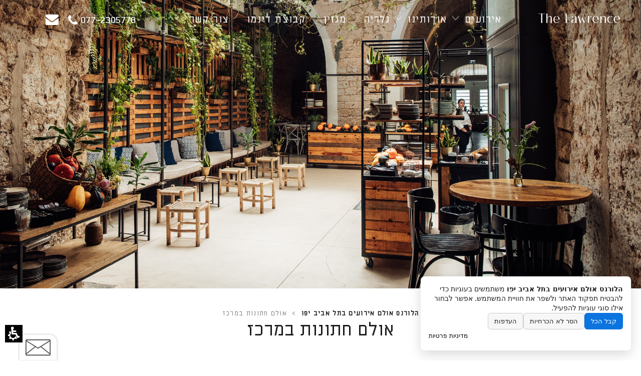

--- FILE ---
content_type: text/html; charset=UTF-8
request_url: https://www.lawrence.co.il/tag/%D7%90%D7%95%D7%9C%D7%9D-%D7%97%D7%AA%D7%95%D7%A0%D7%95%D7%AA-%D7%91%D7%9E%D7%A8%D7%9B%D7%96/
body_size: 33508
content:
<!DOCTYPE html>
<html dir="rtl" lang="he-IL">
<head>
<meta name="google-site-verification" content="FMBWseXbfzw_l7pYdCr-7BuWrmmn0gMIMu-oS-GH754" />
<meta name="facebook-domain-verification" content="o7yvau7j2phtgwjbn2lxc639ocf2t8" />

<!-- Google Tag Manager -->

<script>(function(w,d,s,l,i){w[l]=w[l]||[];w[l].push({'gtm.start':

new Date().getTime(),event:'gtm.js'});var f=d.getElementsByTagName(s)[0],

j=d.createElement(s),dl=l!='dataLayer'?'&l='+l:'';j.async=true;j.src=

'https://www.googletagmanager.com/gtm.js?id='+i+dl;f.parentNode.insertBefore(j,f);

})(window,document,'script','dataLayer','GTM-M7V5KTL');</script>

<!-- End Google Tag Manager -->
	<!-- Basic Page Needs
    ==================================================== -->
	<meta charset="UTF-8" />
	<!--[if IE]><meta http-equiv='X-UA-Compatible' content='IE=edge,chrome=1'><![endif]-->

	<!-- Mobile Specific Metas
	==================================================== -->
	<meta name="viewport" content="width=device-width, initial-scale=1, maximum-scale=1">

	<link rel="profile" href="https://gmpg.org/xfn/11" />
	<link data-minify="1" rel="stylesheet" href="https://www.lawrence.co.il/wp-content/cache/min/1/ajax/libs/font-awesome/4.7.0/css/font-awesome.min.css?ver=1765189074">
	

		<!-- Favicon
	==================================================== -->
	<link rel="shortcut icon" href="https://www.lawrence.co.il/wp-content/uploads/2018/10/favicon.png">
	
	<!-- Apple touch icons
	============================================ -->
		<link rel="apple-touch-icon" href="https://www.lawrence.co.il/wp-content/uploads/2018/10/favicon.png">
			<link rel="apple-touch-icon" sizes="57x57" href="https://www.lawrence.co.il/wp-content/uploads/2018/10/favicon.png">
			<link rel="apple-touch-icon" sizes="72x72" href="https://www.lawrence.co.il/wp-content/uploads/2018/10/favicon.png">
			<link rel="apple-touch-icon" sizes="76x76" href="https://www.lawrence.co.il/wp-content/uploads/2018/10/favicon.png">
			<link rel="apple-touch-icon" sizes="114x114" href="https://www.lawrence.co.il/wp-content/uploads/2018/10/favicon.png">
			<link rel="apple-touch-icon" sizes="120x120" href="https://www.lawrence.co.il/wp-content/uploads/2018/10/favicon.png">
			<link rel="apple-touch-icon" sizes="144x144" href="https://www.lawrence.co.il/wp-content/uploads/2018/10/favicon.png">
			<link rel="apple-touch-icon" sizes="152x152" href="https://www.lawrence.co.il/wp-content/uploads/2018/10/favicon.png">
			<link rel="apple-touch-icon" sizes="180x180" href="https://www.lawrence.co.il/wp-content/uploads/2018/10/favicon.png">
	
	<meta name='robots' content='index, follow, max-image-preview:large, max-snippet:-1, max-video-preview:-1' />
<link rel="alternate" hreflang="he" href="https://www.lawrence.co.il/tag/%d7%90%d7%95%d7%9c%d7%9d-%d7%97%d7%aa%d7%95%d7%a0%d7%95%d7%aa-%d7%91%d7%9e%d7%a8%d7%9b%d7%96/" />
<link rel="alternate" hreflang="x-default" href="https://www.lawrence.co.il/tag/%d7%90%d7%95%d7%9c%d7%9d-%d7%97%d7%aa%d7%95%d7%a0%d7%95%d7%aa-%d7%91%d7%9e%d7%a8%d7%9b%d7%96/" />

	<!-- This site is optimized with the Yoast SEO plugin v26.5 - https://yoast.com/wordpress/plugins/seo/ -->
	<title>אולם חתונות במרכז - הלורנס אולם אירועים בתל אביב יפו</title>
<link data-rocket-preload as="style" href="https://fonts.googleapis.com/css?family=Open%20Sans%3A200%2C300%2C400%2C400italic%2C600%2C600italic%2C700%2C700italic%2C800%2C800italic%7CPlayfair%20Display%3A400%2C400italic%2C700%2C700italic%2C900%2C900italic%7COld%20Standard%20TT%3A400%2C400italic%2C700%7CHeebo%3A300%2C%2C400&#038;subset=latin%2Clatin-ext&#038;display=swap" rel="preload">
<link href="https://fonts.googleapis.com/css?family=Open%20Sans%3A200%2C300%2C400%2C400italic%2C600%2C600italic%2C700%2C700italic%2C800%2C800italic%7CPlayfair%20Display%3A400%2C400italic%2C700%2C700italic%2C900%2C900italic%7COld%20Standard%20TT%3A400%2C400italic%2C700%7CHeebo%3A300%2C%2C400&#038;subset=latin%2Clatin-ext&#038;display=swap" media="print" onload="this.media=&#039;all&#039;" rel="stylesheet">
<noscript><link rel="stylesheet" href="https://fonts.googleapis.com/css?family=Open%20Sans%3A200%2C300%2C400%2C400italic%2C600%2C600italic%2C700%2C700italic%2C800%2C800italic%7CPlayfair%20Display%3A400%2C400italic%2C700%2C700italic%2C900%2C900italic%7COld%20Standard%20TT%3A400%2C400italic%2C700%7CHeebo%3A300%2C%2C400&#038;subset=latin%2Clatin-ext&#038;display=swap"></noscript>
	<meta name="description" content="ברוכים הבאים לעמוד  - אולם חתונות במרכז של אולם האירועים הלורנס בתל אביב יפו. המקום המושלם לאירועים עסקיים חתונות ומסיבות פרטיות עם הגג המהמם" />
	<link rel="canonical" href="https://www.lawrence.co.il/tag/%d7%90%d7%95%d7%9c%d7%9d-%d7%97%d7%aa%d7%95%d7%a0%d7%95%d7%aa-%d7%91%d7%9e%d7%a8%d7%9b%d7%96/" />
	<meta property="og:locale" content="he_IL" />
	<meta property="og:type" content="article" />
	<meta property="og:title" content="אולם חתונות במרכז - הלורנס אולם אירועים בתל אביב יפו" />
	<meta property="og:description" content="ברוכים הבאים לעמוד  - אולם חתונות במרכז של אולם האירועים הלורנס בתל אביב יפו. המקום המושלם לאירועים עסקיים חתונות ומסיבות פרטיות עם הגג המהמם" />
	<meta property="og:url" content="https://www.lawrence.co.il/tag/%d7%90%d7%95%d7%9c%d7%9d-%d7%97%d7%aa%d7%95%d7%a0%d7%95%d7%aa-%d7%91%d7%9e%d7%a8%d7%9b%d7%96/" />
	<meta property="og:site_name" content="הלורנס אולם אירועים בתל אביב יפו" />
	<meta property="og:image" content="https://www.lawrence.co.il/wp-content/uploads/2018/11/lawrence-1.jpg" />
	<meta property="og:image:width" content="1087" />
	<meta property="og:image:height" content="1631" />
	<meta property="og:image:type" content="image/jpeg" />
	<meta name="twitter:card" content="summary_large_image" />
	<script type="application/ld+json" class="yoast-schema-graph">{"@context":"https://schema.org","@graph":[{"@type":"CollectionPage","@id":"https://www.lawrence.co.il/tag/%d7%90%d7%95%d7%9c%d7%9d-%d7%97%d7%aa%d7%95%d7%a0%d7%95%d7%aa-%d7%91%d7%9e%d7%a8%d7%9b%d7%96/","url":"https://www.lawrence.co.il/tag/%d7%90%d7%95%d7%9c%d7%9d-%d7%97%d7%aa%d7%95%d7%a0%d7%95%d7%aa-%d7%91%d7%9e%d7%a8%d7%9b%d7%96/","name":"אולם חתונות במרכז - הלורנס אולם אירועים בתל אביב יפו","isPartOf":{"@id":"https://www.lawrence.co.il/#website"},"primaryImageOfPage":{"@id":"https://www.lawrence.co.il/tag/%d7%90%d7%95%d7%9c%d7%9d-%d7%97%d7%aa%d7%95%d7%a0%d7%95%d7%aa-%d7%91%d7%9e%d7%a8%d7%9b%d7%96/#primaryimage"},"image":{"@id":"https://www.lawrence.co.il/tag/%d7%90%d7%95%d7%9c%d7%9d-%d7%97%d7%aa%d7%95%d7%a0%d7%95%d7%aa-%d7%91%d7%9e%d7%a8%d7%9b%d7%96/#primaryimage"},"thumbnailUrl":"https://www.lawrence.co.il/wp-content/uploads/2023/12/4-moran-mayan.jpg","description":"ברוכים הבאים לעמוד - אולם חתונות במרכז של אולם האירועים הלורנס בתל אביב יפו. המקום המושלם לאירועים עסקיים חתונות ומסיבות פרטיות עם הגג המהמם","breadcrumb":{"@id":"https://www.lawrence.co.il/tag/%d7%90%d7%95%d7%9c%d7%9d-%d7%97%d7%aa%d7%95%d7%a0%d7%95%d7%aa-%d7%91%d7%9e%d7%a8%d7%9b%d7%96/#breadcrumb"},"inLanguage":"he-IL"},{"@type":"ImageObject","inLanguage":"he-IL","@id":"https://www.lawrence.co.il/tag/%d7%90%d7%95%d7%9c%d7%9d-%d7%97%d7%aa%d7%95%d7%a0%d7%95%d7%aa-%d7%91%d7%9e%d7%a8%d7%9b%d7%96/#primaryimage","url":"https://www.lawrence.co.il/wp-content/uploads/2023/12/4-moran-mayan.jpg","contentUrl":"https://www.lawrence.co.il/wp-content/uploads/2023/12/4-moran-mayan.jpg","width":1920,"height":1280},{"@type":"BreadcrumbList","@id":"https://www.lawrence.co.il/tag/%d7%90%d7%95%d7%9c%d7%9d-%d7%97%d7%aa%d7%95%d7%a0%d7%95%d7%aa-%d7%91%d7%9e%d7%a8%d7%9b%d7%96/#breadcrumb","itemListElement":[{"@type":"ListItem","position":1,"name":"Home","item":"https://www.lawrence.co.il/"},{"@type":"ListItem","position":2,"name":"אולם חתונות במרכז"}]},{"@type":"WebSite","@id":"https://www.lawrence.co.il/#website","url":"https://www.lawrence.co.il/","name":"הלורנס אולם אירועים בתל אביב יפו","description":"Lawrence Events","publisher":{"@id":"https://www.lawrence.co.il/#organization"},"potentialAction":[{"@type":"SearchAction","target":{"@type":"EntryPoint","urlTemplate":"https://www.lawrence.co.il/?s={search_term_string}"},"query-input":{"@type":"PropertyValueSpecification","valueRequired":true,"valueName":"search_term_string"}}],"inLanguage":"he-IL"},{"@type":"Organization","@id":"https://www.lawrence.co.il/#organization","name":"הלורנס אולם אירועים בתל אביב יפו","url":"https://www.lawrence.co.il/","logo":{"@type":"ImageObject","inLanguage":"he-IL","@id":"https://www.lawrence.co.il/#/schema/logo/image/","url":"https://www.lawrence.co.il/wp-content/uploads/2018/11/lawrence-1.jpg","contentUrl":"https://www.lawrence.co.il/wp-content/uploads/2018/11/lawrence-1.jpg","width":1087,"height":1631,"caption":"הלורנס אולם אירועים בתל אביב יפו"},"image":{"@id":"https://www.lawrence.co.il/#/schema/logo/image/"}}]}</script>
	<!-- / Yoast SEO plugin. -->


<link rel='dns-prefetch' href='//www.lawrence.co.il' />
<link rel='dns-prefetch' href='//use.fontawesome.com' />
<link rel='dns-prefetch' href='//fonts.googleapis.com' />
<link href='https://fonts.gstatic.com' crossorigin rel='preconnect' />
<link rel="alternate" type="application/rss+xml" title="הלורנס אולם אירועים בתל אביב יפו &laquo; פיד‏" href="https://www.lawrence.co.il/feed/" />
<link rel="alternate" type="application/rss+xml" title="הלורנס אולם אירועים בתל אביב יפו &laquo; פיד מהתגית אולם חתונות במרכז" href="https://www.lawrence.co.il/tag/%d7%90%d7%95%d7%9c%d7%9d-%d7%97%d7%aa%d7%95%d7%a0%d7%95%d7%aa-%d7%91%d7%9e%d7%a8%d7%9b%d7%96/feed/" />
<style id='wp-img-auto-sizes-contain-inline-css'>
img:is([sizes=auto i],[sizes^="auto," i]){contain-intrinsic-size:3000px 1500px}
/*# sourceURL=wp-img-auto-sizes-contain-inline-css */
</style>
<link data-minify="1" rel='stylesheet' id='milenia-icons-css' href='https://www.lawrence.co.il/wp-content/cache/min/1/wp-content/plugins/milenia-theme-functionality/app/Extensions/VisualComposer/assets/css/milenia-icon-font.css?ver=1765189074' media='all' />
<style id='wp-emoji-styles-inline-css'>

	img.wp-smiley, img.emoji {
		display: inline !important;
		border: none !important;
		box-shadow: none !important;
		height: 1em !important;
		width: 1em !important;
		margin: 0 0.07em !important;
		vertical-align: -0.1em !important;
		background: none !important;
		padding: 0 !important;
	}
/*# sourceURL=wp-emoji-styles-inline-css */
</style>
<link rel='stylesheet' id='wp-block-library-rtl-css' href='https://www.lawrence.co.il/wp-includes/css/dist/block-library/style-rtl.min.css?ver=6.9' media='all' />
<style id='global-styles-inline-css'>
:root{--wp--preset--aspect-ratio--square: 1;--wp--preset--aspect-ratio--4-3: 4/3;--wp--preset--aspect-ratio--3-4: 3/4;--wp--preset--aspect-ratio--3-2: 3/2;--wp--preset--aspect-ratio--2-3: 2/3;--wp--preset--aspect-ratio--16-9: 16/9;--wp--preset--aspect-ratio--9-16: 9/16;--wp--preset--color--black: #000000;--wp--preset--color--cyan-bluish-gray: #abb8c3;--wp--preset--color--white: #ffffff;--wp--preset--color--pale-pink: #f78da7;--wp--preset--color--vivid-red: #cf2e2e;--wp--preset--color--luminous-vivid-orange: #ff6900;--wp--preset--color--luminous-vivid-amber: #fcb900;--wp--preset--color--light-green-cyan: #7bdcb5;--wp--preset--color--vivid-green-cyan: #00d084;--wp--preset--color--pale-cyan-blue: #8ed1fc;--wp--preset--color--vivid-cyan-blue: #0693e3;--wp--preset--color--vivid-purple: #9b51e0;--wp--preset--gradient--vivid-cyan-blue-to-vivid-purple: linear-gradient(135deg,rgb(6,147,227) 0%,rgb(155,81,224) 100%);--wp--preset--gradient--light-green-cyan-to-vivid-green-cyan: linear-gradient(135deg,rgb(122,220,180) 0%,rgb(0,208,130) 100%);--wp--preset--gradient--luminous-vivid-amber-to-luminous-vivid-orange: linear-gradient(135deg,rgb(252,185,0) 0%,rgb(255,105,0) 100%);--wp--preset--gradient--luminous-vivid-orange-to-vivid-red: linear-gradient(135deg,rgb(255,105,0) 0%,rgb(207,46,46) 100%);--wp--preset--gradient--very-light-gray-to-cyan-bluish-gray: linear-gradient(135deg,rgb(238,238,238) 0%,rgb(169,184,195) 100%);--wp--preset--gradient--cool-to-warm-spectrum: linear-gradient(135deg,rgb(74,234,220) 0%,rgb(151,120,209) 20%,rgb(207,42,186) 40%,rgb(238,44,130) 60%,rgb(251,105,98) 80%,rgb(254,248,76) 100%);--wp--preset--gradient--blush-light-purple: linear-gradient(135deg,rgb(255,206,236) 0%,rgb(152,150,240) 100%);--wp--preset--gradient--blush-bordeaux: linear-gradient(135deg,rgb(254,205,165) 0%,rgb(254,45,45) 50%,rgb(107,0,62) 100%);--wp--preset--gradient--luminous-dusk: linear-gradient(135deg,rgb(255,203,112) 0%,rgb(199,81,192) 50%,rgb(65,88,208) 100%);--wp--preset--gradient--pale-ocean: linear-gradient(135deg,rgb(255,245,203) 0%,rgb(182,227,212) 50%,rgb(51,167,181) 100%);--wp--preset--gradient--electric-grass: linear-gradient(135deg,rgb(202,248,128) 0%,rgb(113,206,126) 100%);--wp--preset--gradient--midnight: linear-gradient(135deg,rgb(2,3,129) 0%,rgb(40,116,252) 100%);--wp--preset--font-size--small: 13px;--wp--preset--font-size--medium: 20px;--wp--preset--font-size--large: 36px;--wp--preset--font-size--x-large: 42px;--wp--preset--spacing--20: 0.44rem;--wp--preset--spacing--30: 0.67rem;--wp--preset--spacing--40: 1rem;--wp--preset--spacing--50: 1.5rem;--wp--preset--spacing--60: 2.25rem;--wp--preset--spacing--70: 3.38rem;--wp--preset--spacing--80: 5.06rem;--wp--preset--shadow--natural: 6px 6px 9px rgba(0, 0, 0, 0.2);--wp--preset--shadow--deep: 12px 12px 50px rgba(0, 0, 0, 0.4);--wp--preset--shadow--sharp: 6px 6px 0px rgba(0, 0, 0, 0.2);--wp--preset--shadow--outlined: 6px 6px 0px -3px rgb(255, 255, 255), 6px 6px rgb(0, 0, 0);--wp--preset--shadow--crisp: 6px 6px 0px rgb(0, 0, 0);}:where(.is-layout-flex){gap: 0.5em;}:where(.is-layout-grid){gap: 0.5em;}body .is-layout-flex{display: flex;}.is-layout-flex{flex-wrap: wrap;align-items: center;}.is-layout-flex > :is(*, div){margin: 0;}body .is-layout-grid{display: grid;}.is-layout-grid > :is(*, div){margin: 0;}:where(.wp-block-columns.is-layout-flex){gap: 2em;}:where(.wp-block-columns.is-layout-grid){gap: 2em;}:where(.wp-block-post-template.is-layout-flex){gap: 1.25em;}:where(.wp-block-post-template.is-layout-grid){gap: 1.25em;}.has-black-color{color: var(--wp--preset--color--black) !important;}.has-cyan-bluish-gray-color{color: var(--wp--preset--color--cyan-bluish-gray) !important;}.has-white-color{color: var(--wp--preset--color--white) !important;}.has-pale-pink-color{color: var(--wp--preset--color--pale-pink) !important;}.has-vivid-red-color{color: var(--wp--preset--color--vivid-red) !important;}.has-luminous-vivid-orange-color{color: var(--wp--preset--color--luminous-vivid-orange) !important;}.has-luminous-vivid-amber-color{color: var(--wp--preset--color--luminous-vivid-amber) !important;}.has-light-green-cyan-color{color: var(--wp--preset--color--light-green-cyan) !important;}.has-vivid-green-cyan-color{color: var(--wp--preset--color--vivid-green-cyan) !important;}.has-pale-cyan-blue-color{color: var(--wp--preset--color--pale-cyan-blue) !important;}.has-vivid-cyan-blue-color{color: var(--wp--preset--color--vivid-cyan-blue) !important;}.has-vivid-purple-color{color: var(--wp--preset--color--vivid-purple) !important;}.has-black-background-color{background-color: var(--wp--preset--color--black) !important;}.has-cyan-bluish-gray-background-color{background-color: var(--wp--preset--color--cyan-bluish-gray) !important;}.has-white-background-color{background-color: var(--wp--preset--color--white) !important;}.has-pale-pink-background-color{background-color: var(--wp--preset--color--pale-pink) !important;}.has-vivid-red-background-color{background-color: var(--wp--preset--color--vivid-red) !important;}.has-luminous-vivid-orange-background-color{background-color: var(--wp--preset--color--luminous-vivid-orange) !important;}.has-luminous-vivid-amber-background-color{background-color: var(--wp--preset--color--luminous-vivid-amber) !important;}.has-light-green-cyan-background-color{background-color: var(--wp--preset--color--light-green-cyan) !important;}.has-vivid-green-cyan-background-color{background-color: var(--wp--preset--color--vivid-green-cyan) !important;}.has-pale-cyan-blue-background-color{background-color: var(--wp--preset--color--pale-cyan-blue) !important;}.has-vivid-cyan-blue-background-color{background-color: var(--wp--preset--color--vivid-cyan-blue) !important;}.has-vivid-purple-background-color{background-color: var(--wp--preset--color--vivid-purple) !important;}.has-black-border-color{border-color: var(--wp--preset--color--black) !important;}.has-cyan-bluish-gray-border-color{border-color: var(--wp--preset--color--cyan-bluish-gray) !important;}.has-white-border-color{border-color: var(--wp--preset--color--white) !important;}.has-pale-pink-border-color{border-color: var(--wp--preset--color--pale-pink) !important;}.has-vivid-red-border-color{border-color: var(--wp--preset--color--vivid-red) !important;}.has-luminous-vivid-orange-border-color{border-color: var(--wp--preset--color--luminous-vivid-orange) !important;}.has-luminous-vivid-amber-border-color{border-color: var(--wp--preset--color--luminous-vivid-amber) !important;}.has-light-green-cyan-border-color{border-color: var(--wp--preset--color--light-green-cyan) !important;}.has-vivid-green-cyan-border-color{border-color: var(--wp--preset--color--vivid-green-cyan) !important;}.has-pale-cyan-blue-border-color{border-color: var(--wp--preset--color--pale-cyan-blue) !important;}.has-vivid-cyan-blue-border-color{border-color: var(--wp--preset--color--vivid-cyan-blue) !important;}.has-vivid-purple-border-color{border-color: var(--wp--preset--color--vivid-purple) !important;}.has-vivid-cyan-blue-to-vivid-purple-gradient-background{background: var(--wp--preset--gradient--vivid-cyan-blue-to-vivid-purple) !important;}.has-light-green-cyan-to-vivid-green-cyan-gradient-background{background: var(--wp--preset--gradient--light-green-cyan-to-vivid-green-cyan) !important;}.has-luminous-vivid-amber-to-luminous-vivid-orange-gradient-background{background: var(--wp--preset--gradient--luminous-vivid-amber-to-luminous-vivid-orange) !important;}.has-luminous-vivid-orange-to-vivid-red-gradient-background{background: var(--wp--preset--gradient--luminous-vivid-orange-to-vivid-red) !important;}.has-very-light-gray-to-cyan-bluish-gray-gradient-background{background: var(--wp--preset--gradient--very-light-gray-to-cyan-bluish-gray) !important;}.has-cool-to-warm-spectrum-gradient-background{background: var(--wp--preset--gradient--cool-to-warm-spectrum) !important;}.has-blush-light-purple-gradient-background{background: var(--wp--preset--gradient--blush-light-purple) !important;}.has-blush-bordeaux-gradient-background{background: var(--wp--preset--gradient--blush-bordeaux) !important;}.has-luminous-dusk-gradient-background{background: var(--wp--preset--gradient--luminous-dusk) !important;}.has-pale-ocean-gradient-background{background: var(--wp--preset--gradient--pale-ocean) !important;}.has-electric-grass-gradient-background{background: var(--wp--preset--gradient--electric-grass) !important;}.has-midnight-gradient-background{background: var(--wp--preset--gradient--midnight) !important;}.has-small-font-size{font-size: var(--wp--preset--font-size--small) !important;}.has-medium-font-size{font-size: var(--wp--preset--font-size--medium) !important;}.has-large-font-size{font-size: var(--wp--preset--font-size--large) !important;}.has-x-large-font-size{font-size: var(--wp--preset--font-size--x-large) !important;}
/*# sourceURL=global-styles-inline-css */
</style>

<style id='classic-theme-styles-inline-css'>
/*! This file is auto-generated */
.wp-block-button__link{color:#fff;background-color:#32373c;border-radius:9999px;box-shadow:none;text-decoration:none;padding:calc(.667em + 2px) calc(1.333em + 2px);font-size:1.125em}.wp-block-file__button{background:#32373c;color:#fff;text-decoration:none}
/*# sourceURL=/wp-includes/css/classic-themes.min.css */
</style>
<link data-minify="1" rel='stylesheet' id='wpml-blocks-css' href='https://www.lawrence.co.il/wp-content/cache/min/1/wp-content/plugins/sitepress-multilingual-cms/dist/css/blocks/styles.css?ver=1765189074' media='all' />
<link data-minify="1" rel='stylesheet' id='scb-style-css' href='https://www.lawrence.co.il/wp-content/cache/min/1/wp-content/plugins/atr-simple-cookie-consent-banner/atr-scb.css?ver=1765189074' media='all' />
<link rel='stylesheet' id='wpml-menu-item-0-css' href='https://www.lawrence.co.il/wp-content/plugins/sitepress-multilingual-cms/templates/language-switchers/menu-item/style.min.css?ver=1' media='all' />
<link data-minify="1" rel='stylesheet' id='extendify-utility-styles-css' href='https://www.lawrence.co.il/wp-content/cache/min/1/wp-content/plugins/extendify/public/build/utility-minimum.css?ver=1765189074' media='all' />
<link rel='stylesheet' id='animate-css-css' href='https://www.lawrence.co.il/wp-content/plugins/milenia-theme-functionality/app/Extensions/VisualComposer/assets/css/animate.min.css?ver=1.0.0' media='all' />
<link data-minify="1" rel='stylesheet' id='milenia-js-composer-front-css' href='https://www.lawrence.co.il/wp-content/cache/min/1/wp-content/plugins/milenia-theme-functionality/app/Extensions/VisualComposer/assets/css/milenia-js-composer-front.css?ver=1765189074' media='all' />
<link data-minify="1" rel='stylesheet' id='milenia-js-composer-front-rtl-css' href='https://www.lawrence.co.il/wp-content/cache/min/1/wp-content/plugins/milenia-theme-functionality/app/Extensions/VisualComposer/assets/css/milenia-js-composer-front-rtl.css?ver=1765189074' media='all' />
<link data-minify="1" rel='stylesheet' id='milenia_form_styler-css' href='https://www.lawrence.co.il/wp-content/cache/min/1/wp-content/plugins/milenia-theme-functionality/assets/vendors/jQueryFormStyler/jquery.formstyler.css?ver=1765189074' media='all' />
<link data-minify="1" rel='stylesheet' id='milenia-theme-functionality-css-css' href='https://www.lawrence.co.il/wp-content/cache/min/1/wp-content/plugins/milenia-theme-functionality/assets/css/milenia-theme-functionality-core.css?ver=1765189074' media='all' />
<link rel='stylesheet' id='milenia-theme-functionality-css-rtl-css' href='https://www.lawrence.co.il/wp-content/plugins/milenia-theme-functionality//assets/css/milenia-theme-functionality-core-rtl.css?ver=1.0.0' media='all' />
<link rel='stylesheet' id='bootstrap-css' href='https://www.lawrence.co.il/wp-content/themes/milenia/assets/css/bootstrap.min.css?ver=3.3.7' media='all' />
<link data-minify="1" rel='stylesheet' id='fontawesome-css' href='https://www.lawrence.co.il/wp-content/cache/min/1/releases/v5.8.1/css/fontawesome.css?ver=1765189074' media='all' />
<link data-minify="1" rel='stylesheet' id='linearicons-css' href='https://www.lawrence.co.il/wp-content/cache/min/1/wp-content/themes/milenia/assets/css/linearicons.css?ver=1765189074' media='all' />
<link data-minify="1" rel='stylesheet' id='milenia-style-css' href='https://www.lawrence.co.il/wp-content/cache/min/1/wp-content/themes/milenia/style.css?ver=1765189074' media='all' />
<style id='milenia-style-inline-css'>

			body,blockquote:not(.milenia-blockquote--unstyled) cite,.milenia-font--like-body, .milenia-btn, .milenia-entity .button,.milenia-entity-label {
				font-family: "Heebo", "sans-serif";
			}
		
			body {
				font-family: "Heebo", "sans-serif";
				font-weight: 300;
				font-style: normal;
				font-size: 16px;
				line-height: 26px;
			}
		
			h1 {
				font-family: "Heebo", "sans-serif";
				font-weight: 400;
				font-style: normal;
				font-size: 52px;
				line-height: 62px;
			}
		
			h2 {
				font-family: "Heebo", "sans-serif";
				font-weight: 400;
				font-style: normal;
				font-size: 48px;
				line-height: 58px;
			}
		
			h3 {
				font-family: "Heebo", "sans-serif";
				font-weight: 400;
				font-style: normal;
				font-size: 36px;
				line-height: 43px;
			}
		
			h4 {
				font-family: "Heebo", "sans-serif";
				font-weight: 400;
				font-style: normal;
				font-size: 30px;
				line-height: 36px;
			}
		
			h5 {
				font-family: "Heebo", "sans-serif";
				font-weight: 400;
				font-style: normal;
				font-size: 24px;
				line-height: 29px;
			}
		
			h6 {
				font-family: "Heebo", "sans-serif";
				font-weight: 400;
				font-style: normal;
				font-size: 18px;
				line-height: 22px;
			}
		
			dl dt,.comment .fn,.milenia-widget .recentcomments > a,.milenia-fullscreen-message,.milenia-booking-form-wrapper--v2 .form-col--arrival-date .milenia-custom-select .milenia-selected-option, .milenia-booking-form-wrapper--v2 .form-col--departure-date .milenia-custom-select .milenia-selected-option, .milenia-booking-form-wrapper--v2 .form-col--rooms .milenia-custom-select .milenia-selected-option, .milenia-booking-form-wrapper--v2 .form-col--adults .milenia-custom-select .milenia-selected-option, .milenia-booking-form-wrapper--v2 .form-col--children .milenia-custom-select .milenia-selected-option,.milenia-booking-form-wrapper--v2 .form-col--title,.milenia-singlefield-form-titled-wrapper .milenia-singlefield-form-title,.milenia-booking-form-wrapper--v2 .milenia-field-datepicker,.milenia-booking-form-wrapper--v1 .milenia-field-datepicker .milenia-field-datepicker-month-year,.milenia-estimate-mark-text,.milenia-tabbed-carousel-thumb-caption,.milenia-entities--style-19 .milenia-entity-date-month-year,.milenia-entities--style-19 .mphb-price,.milenia-info-box-title,.milenia-panels-title > button,.milenia-font--first-accented, .milenia-dropcap > *:first-child:first-letter, .milenia-tabs:not(.milenia-tabs--unstyled) .milenia-tabs-nav, .milenia-tabs:not(.milenia-tabs--unstyled) .milenia-tabs-nav a,.milenia-widget .milenia-events .milenia-event-date,.milenia-entity-content .woocommerce-MyAccount-navigation {
				font-family: "Heebo", "sans-serif";
			}
		
			.milenia-font--second-accented,.milenia-widget .milenia-events .milenia-event-date-date,.milenia-entities--style-10 .mphb-price,.milenia-entities--style-11 .mphb-price,.milenia-entities--style-12 .mphb-price,.milenia-entities--style-13 .mphb-price,.milenia-entities--style-14 .mphb-price,.milenia-entities--style-15 .mphb-price,.milenia-entities--style-16 .mphb-price,.mphb-room-rates-list .mphb-price,.milenia-entity-single.milenia-entity--room .mphb-price,.milenia-entity-price,blockquote:not(.milenia-blockquote--unstyled),.milenia-pricing-table-price,.milenia-pricing-table-price:not(:last-child),.milenia-entities--style-19 .milenia-entity-date-date,.milenia-entity-link-element,.milenia-entity.format-link .milenia-entity-body > p:only-child > a:only-child,.milenia-testimonial blockquote,.milenia-estimate-mark,.milenia-booking-form-wrapper--v1 .milenia-field-datepicker-day,.milenia-booking-form-wrapper--light.milenia-booking-form-wrapper--v4 .form-col--title,.milenia-field-counter-value,.milenia-countdown .countdown-amount,.milenia-weather-indicator--style-2,.milenia-404-title,.milenia-widget .milenia-weather-indicator--style-3 {
				font-family: "Heebo", "sans-serif";
			}
		
.milenia-body--scheme-custom a:not(.milenia-ln--independent):not(.milenia-btn),.milenia-body--scheme-custom .milenia-colorizer--scheme-dark a:not(.milenia-ln--independent):not(.milenia-btn),.milenia-body--scheme-custom .milenia-btn--scheme-primary.milenia-btn--link{color: #000000; background-image: -webkit-gradient(linear, left top, left bottom, color-stop(100%, #000000), to(#000000)); background-image: linear-gradient(to bottom, #000000 100%, #000000 100%);}.milenia-body--scheme-custom .milenia-widget .milenia-weather-indicator--style-3,.milenia-body--scheme-custom .milenia-widget .milenia-event-date,.milenia-body--scheme-custom .milenia-header--dark .milenia-list--icon .fa,.milenia-body--scheme-custom .milenia-header--dark .milenia-list--icon .fal,.milenia-body--scheme-custom .milenia-header--dark .milenia-list--icon .far,.milenia-body--scheme-custom .milenia-header--dark .milenia-list--icon .fab,.milenia-body--scheme-custom .milenia-header--dark .milenia-list--icon .fas,.milenia-body--scheme-custom .milenia-header--dark .milenia-list--icon .icon,.milenia-body--scheme-custom .milenia-header--dark .milenia-list--icon [class*="milenia-font-icon-"],.milenia-body--scheme-custom .milenia-counter-icon,.milenia-body--scheme-custom .milenia-navigation > .current-menu-ancestor > a,.milenia-body--scheme-custom .milenia-navigation > .current-menu-parent > a,.milenia-body--scheme-custom .milenia-navigation > .current-menu-item > a,.milenia-no-touchevents .milenia-body--scheme-custom .milenia-navigation > li:hover > a,.milenia-no-touchevents .milenia-body--scheme-custom .milenia-navigation > .milenia-seleceted > a,.milenia-touchevents .milenia-body--scheme-custom .milenia-navigation > .milenia-tapped > a,.milenia-body--scheme-custom .milenia-navigation-vertical li:hover > a,.milenia-body--scheme-custom .milenia-navigation-vertical li.milenia-seleceted > a,.milenia-body--scheme-custom .milenia-navigation-vertical li.milenia-tapped > a,.milenia-body--scheme-custom .milenia-navigation-vertical li.current-menu-ancestor > a,.milenia-body--scheme-custom .milenia-navigation-vertical li.current-menu-parent > a,.milenia-body--scheme-custom .milenia-navigation-vertical li.current-menu-item > a,.milenia-body--scheme-custom .milenia-list--icon .fa,.milenia-body--scheme-custom .milenia-list--icon .fal,.milenia-body--scheme-custom .milenia-list--icon .far,.milenia-body--scheme-custom .milenia-list--icon .fab,.milenia-body--scheme-custom .milenia-list--icon .fas,.milenia-body--scheme-custom .milenia-list--icon .icon,.milenia-body--scheme-custom .milenia-list--icon [class*="milenia-font-icon-"],.milenia-body--scheme-custom .milenia-list--icon > li::before,.milenia-body--scheme-custom .milenia-entity-content ul:not(.milenia-list--unstyled):not([class*="milenia-list--scheme"]) ul > li::before,.milenia-body--scheme-custom .milenia-entity-content ul:not(.milenia-list--unstyled):not([class*="milenia-list--scheme"]) > li::before,.milenia-body--scheme-custom .milenia-entity-content ul:not(.milenia-list--unstyled).milenia-list--icon:not([class*="milenia-list--scheme"]) li::before,.milenia-body--scheme-custom .milenia-entity-content ul:not(.milenia-list--unstyled).milenia-list--icon:not([class*="milenia-list--scheme"]) li > .fal,.milenia-body--scheme-custom .milenia-entity-content ul:not(.milenia-list--unstyled).milenia-list--icon:not([class*="milenia-list--scheme"]) li > .far,.milenia-body--scheme-custom .milenia-entity-content ul:not(.milenia-list--unstyled).milenia-list--icon:not([class*="milenia-list--scheme"]) li > .fab,.milenia-body--scheme-custom .milenia-entity-content ul:not(.milenia-list--unstyled).milenia-list--icon:not([class*="milenia-list--scheme"]) li > .fas,.milenia-body--scheme-custom .milenia-entity-content ul:not(.milenia-list--unstyled).milenia-list--icon:not([class*="milenia-list--scheme"]) li > .icon,.milenia-body--scheme-custom .milenia-entity-content ul:not(.milenia-list--unstyled).milenia-list--icon:not([class*="milenia-list--scheme"]) li > [class*="milenia-font-icon-"],.milenia-body--scheme-custom .milenia-btn--scheme-primary:not(.milenia-btn--link):hover,.milenia-body--scheme-custom .milenia-btn--scheme-primary:not(.milenia-btn--link):focus,.milenia-body--scheme-custom .milenia-btn--scheme-primary:not(.milenia-btn--link).milenia-btn--reverse,.milenia-body--scheme-custom .milenia-entity .button.mphb-book-button:not(.milenia-btn--link):hover,.milenia-body--scheme-custom .milenia-entity .button.mphb-book-button:not(.milenia-btn--link):focus,.milenia-body--scheme-custom .milenia-entity-single .button.mphb-book-button:not(.milenia-btn--link):hover,.milenia-body--scheme-custom .milenia-entity-single .button.mphb-book-button:not(.milenia-btn--link):focus,.milenia-body--scheme-custom .milenia-panels--style-2 .milenia-panels-title.milenia-panels-active > button,.milenia-body--scheme-custom .milenia-icon-boxes--style-1 .milenia-icon-box-icon,.milenia-body--scheme-custom .milenia-icon-boxes--style-1 .milenia-icon-box-title,.milenia-body--scheme-custom .milenia-icon-boxes--style-3 .milenia-icon-box-icon,.milenia-body--scheme-custom .milenia-entities--style-4 .milenia-entity-label,.milenia-body--scheme-custom .milenia-entities--style-6 .milenia-entity-label,.milenia-body--scheme-custom .milenia-entities--style-9 .milenia-entity-label,.milenia-body--scheme-custom .milenia-entities--style-7 .milenia-entity-label,.milenia-body--scheme-custom .milenia-entities--style-19 .milenia-entity-label,.milenia-body--scheme-custom .milenia-entity-header .milenia-entity-price,.milenia-body--scheme-custom .milenia-entities--style-6 .milenia-entity-link-element .fa,.milenia-body--scheme-custom .milenia-entities--style-6 .milenia-entity-link-element .fal,.milenia-body--scheme-custom .milenia-entities--style-6 .milenia-entity-link-element .far,.milenia-body--scheme-custom .milenia-entities--style-6 .milenia-entity-link-element .fab,.milenia-body--scheme-custom .milenia-entities--style-6 .milenia-entity-link-element .fas,.milenia-body--scheme-custom .milenia-entities--style-6 .milenia-entity-link-element .icon,.milenia-body--scheme-custom .milenia-entities--style-6 .milenia-entity-link-element [class*="milenia-font-icon-"],.milenia-body--scheme-custom .milenia-entities--style-10 .mphb-price,.milenia-body--scheme-custom .milenia-entities--style-11 .mphb-price,.milenia-body--scheme-custom .milenia-entities--style-12 .mphb-price,.milenia-body--scheme-custom .milenia-entities--style-13 .mphb-price,.milenia-body--scheme-custom .milenia-entities--style-14 .mphb-price,.milenia-body--scheme-custom .milenia-entities--style-15 .mphb-price,.milenia-body--scheme-custom .milenia-entities--style-16 .mphb-price,.milenia-body--scheme-custom .milenia-entity-single.milenia-entity--room .mphb-price,.milenia-body--scheme-custom .mphb-room-rates-list .mphb-price,.milenia-body--scheme-custom .milenia-entities--style-19 .mphb-price,.milenia-body--scheme-custom .milenia-entities--style-19 .milenia-entity-date-date,.milenia-body--scheme-custom .milenia-entities--style-19 .milenia-entity-date-month-year,.milenia-body--scheme-custom .owl-carousel.owl-carousel--nav-edges .owl-nav .owl-prev:hover,.milenia-body--scheme-custom .owl-carousel.owl-carousel--nav-edges .owl-nav .owl-next:hover,.milenia-body--scheme-custom .milenia-section-subtitle,.milenia-body--scheme-custom .milenia-testimonial .milenia-rating,.milenia-body--scheme-custom .milenia-estimate .milenia-estimate-mark,.milenia-body--scheme-custom .milenia-countdown .countdown-amount,.milenia-body--scheme-custom .milenia-404-title,.milenia-body--scheme-custom .milenia-dropcap:not(.milenia-dropcap--filled) > *:first-child:first-letter,.milenia-body--scheme-custom .milenia-tabs:not(.milenia-tabs--unstyled).milenia-tabs--style-2 .milenia-active > a:not(.milenia-btn):not(.button),.milenia-body--scheme-custom .milenia-entities--style-10 .milenia-entity .button.mphb-view-details-button:hover,.milenia-body--scheme-custom .milenia-entities--style-11 .milenia-entity .button.mphb-view-details-button:hover,.milenia-body--scheme-custom .milenia-entities--style-12 .milenia-entity .button.mphb-view-details-button:hover,.milenia-body--scheme-custom .milenia-entities--style-13 .milenia-entity .button.mphb-view-details-button:hover,.milenia-body--scheme-custom .milenia-entities--style-3 .milenia-entity-meta{color: #000000}.milenia-body--scheme-custom .milenia-divider--scheme-primary,.milenia-body--scheme-custom .milenia-btn--scheme-primary:not(.milenia-btn--link),.milenia-body--scheme-custom .milenia-btn--scheme-primary:not(.milenia-btn--link).milenia-btn--reverse:hover,.milenia-body--scheme-custom .milenia-entity .button.mphb-book-button:not(.milenia-btn--link),.milenia-body--scheme-custom .milenia-entity-single .button.mphb-book-button:not(.milenia-btn--link),.milenia-body--scheme-custom .widget_wysija input[type="submit"],.milenia-body--scheme-custom .milenia-entities--style-4 .milenia-entity-label,.milenia-body--scheme-custom .milenia-entities--style-6 .milenia-entity-label,.milenia-body--scheme-custom .milenia-entities--style-9 .milenia-entity-label,.milenia-body--scheme-custom .milenia-entities--style-7 .milenia-entity-label,.milenia-body--scheme-custom .milenia-entities--style-19 .milenia-entity-label,.milenia-body--scheme-custom .milenia-tabs:not(.milenia-tabs--unstyled).milenia-tabs--style-2 .milenia-active > a::after,.milenia-body--scheme-custom .milenia-entities--style-10 .milenia-entity .button.mphb-view-details-button,.milenia-body--scheme-custom .milenia-entities--style-11 .milenia-entity .button.mphb-view-details-button,.milenia-body--scheme-custom .milenia-entities--style-12 .milenia-entity .button.mphb-view-details-button,.milenia-body--scheme-custom .milenia-entities--style-13 .milenia-entity .button.mphb-view-details-button{border-color: #000000}.milenia-body--scheme-custom .calendar_wrap table #today,.milenia-body--scheme-custom .milenia-navigation > li > a::before,.milenia-body--scheme-custom .milenia-mobile-nav-btn,.milenia-body--scheme-custom .milenia-progress-bars:not(.milenia-progress-bars--secondary) .milenia-progress-bar-indicator,.milenia-body--scheme-custom .milenia-colorizer--scheme-primary .milenia-colorizer-bg-color,.milenia-body--scheme-custom .milenia-navigation-vertical > li > a::before,.milenia-body--scheme-custom blockquote:not(.milenia-blockquote--unstyled):not(.milenia-blockquote--style-2),.milenia-body--scheme-custom .milenia-btn--scheme-primary:not(.milenia-btn--link),.milenia-body--scheme-custom .milenia-btn--scheme-primary:not(.milenia-btn--link).milenia-btn--reverse:hover,.milenia-body--scheme-custom .milenia-entity .button.mphb-book-button:not(.milenia-btn--link),.milenia-body--scheme-custom .milenia-entity-single .button.mphb-book-button:not(.milenia-btn--link),.milenia-body--scheme-custom .widget_wysija input[type="submit"],.milenia-body--scheme-custom .milenia-action-buttons > a,.milenia-body--scheme-custom .milenia-action-buttons > button,.milenia-body--scheme-custom .milenia-panels:not(.milenia-panels--style-2) .milenia-panels-title.milenia-panels-active > button,.milenia-body--scheme-custom .milenia-icon-boxes--style-1 .milenia-icon-box:hover,.milenia-body--scheme-custom .milenia-entities--style-8 .milenia-entity,.milenia-body--scheme-custom .milenia-entity-link-element,.milenia-body--scheme-custom .milenia-entity.format-link .milenia-entity-body > p:only-child > a:only-child,.milenia-body--scheme-custom .owl-carousel:not(.owl-carousel--nav-edges) .owl-nav .owl-prev,.milenia-body--scheme-custom .owl-carousel:not(.owl-carousel--nav-edges) .owl-nav .owl-next,.milenia-body--scheme-custom .datepicker-dropdown tbody td.active.day,.milenia-body--scheme-custom .milenia-singlefield-form button,.milenia-body--scheme-custom .milenia-events-calendar td:hover,.milenia-body--scheme-custom .milenia-events-calendar .milenia-events-td--selected,.milenia-body--scheme-custom .milenia-dropcap.milenia-dropcap--filled > *:first-child:first-letter,.milenia-body--scheme-custom .milenia-tabs:not(.milenia-tabs--unstyled):not(.milenia-tabs--style-2) .milenia-tabs-nav .milenia-active > a:not(.milenia-btn):not(.button),.milenia-body--scheme-custom .milenia-banners.milenia-banners--style-2 .milenia-banner-content::before,.milenia-body--scheme-custom .milenia-entities--style-2 .milenia-entity--scheme-primary .milenia-entity-content::before,.milenia-body--scheme-custom .milenia-entities--style-10 .milenia-entity .button.mphb-view-details-button,.milenia-body--scheme-custom .milenia-entities--style-11 .milenia-entity .button.mphb-view-details-button,.milenia-body--scheme-custom .milenia-entities--style-12 .milenia-entity .button.mphb-view-details-button,.milenia-body--scheme-custom .milenia-entities--style-13 .milenia-entity .button.mphb-view-details-button{background-color: #000000}.milenia-body--scheme-custom .milenia-btn--scheme-secondary.milenia-btn--link{color: #000000; background-image: -webkit-gradient(linear, left top, left bottom, color-stop(100%, #000000), to(#000000)); background-image: linear-gradient(to bottom, #000000 100%, #000000 100%);}.milenia-body--scheme-custom .milenia-header--light .milenia-list--icon .fa,.milenia-body--scheme-custom .milenia-header--light .milenia-list--icon .fal,.milenia-body--scheme-custom .milenia-header--light .milenia-list--icon .far,.milenia-body--scheme-custom .milenia-header--light .milenia-list--icon .fab,.milenia-body--scheme-custom .milenia-header--light .milenia-list--icon .fas,.milenia-body--scheme-custom .milenia-header--light .milenia-list--icon .icon,.milenia-body--scheme-custom .milenia-header--light .milenia-list--icon [class*="milenia-font-icon-"],.milenia-body--scheme-custom .milenia-social-icon--scheme-secondary a:not(.milenia-ln--independent):not(.milenia-btn),.milenia-body--scheme-custom .milenia-btn--scheme-secondary:not(.milenia-btn--link):hover,.milenia-body--scheme-custom .milenia-btn--scheme-secondary:not(.milenia-btn--link):focus,.milenia-body--scheme-custom .milenia-btn--scheme-secondary:not(.milenia-btn--link).milenia-btn--reverse,.milenia-body--scheme-custom .milenia-icon-boxes--style-2 .milenia-icon-box-icon{color: #000000}.milenia-body--scheme-custom .milenia-divider--scheme-secondary,.milenia-body--scheme-custom blockquote:not(.milenia-blockquote--unstyled).milenia-blockquote--style-2,.milenia-body--scheme-custom .milenia-btn--scheme-secondary:not(.milenia-btn--link),.milenia-body--scheme-custom .milenia-btn--scheme-secondary:not(.milenia-btn--link).milenia-btn--reverse:hover{border-color: #000000}.milenia-body--scheme-custom .milenia-progress-bars.milenia-progress-bars--secondary .milenia-progress-bar-indicator,.milenia-body--scheme-custom .milenia-colorizer--scheme-secondary .milenia-colorizer-bg-color,.milenia-body--scheme-brown .milenia-btn--scheme-secondary:not(.milenia-btn--link),.milenia-body--scheme-brown .milenia-btn--scheme-secondary:not(.milenia-btn--link).milenia-btn--reverse:hover{background-color: #000000}
.milenia-breadcrumb {
					color: #ffffff;
					padding-top: 120px;
					padding-right: 15px;
					padding-bottom: 120px;
					padding-left: 15px;
				}.milenia-breadcrumb .milenia-page-title {
					color: #ffffff;
					margin-bottom: 20px;
				}.milenia-breadcrumb a {
					color: #ffffff !important;
					background-image: -webkit-gradient(linear, left top, left bottom, color-stop(100%, #ffffff), to(#ffffff)) !important;
	                background-image: linear-gradient(to bottom, #ffffff 100%, #ffffff 100%) !important;
				}
#milenia-footer-section-2.milenia-footer-row.milenia-footer-row--widget-border .milenia-widget::after {
						border-color: #2e2e2e;
					}#milenia-footer-section-2 .milenia-footer-row--inner {
					border-color: #eaeaea;
				}#milenia-footer-section-3 a {
						color: #000000 !important;
						background-image: -webkit-gradient(linear, left top, left bottom, color-stop(100%, #000000), to(#000000)) !important;
		                background-image: linear-gradient(to bottom, #000000 100%, #000000 100%) !important;
					}#milenia-footer-section-3 {
						color: #000000;
					}#milenia-footer-section-3 h1:not(.milenia-color--unchangeable),
					#milenia-footer-section-3 h2:not(.milenia-color--unchangeable),
					#milenia-footer-section-3 h3:not(.milenia-color--unchangeable),
					#milenia-footer-section-3 h4:not(.milenia-color--unchangeable),
					#milenia-footer-section-3 h5:not(.milenia-color--unchangeable),
					#milenia-footer-section-3 h6:not(.milenia-color--unchangeable) {
						color: #000000;
					}#milenia-footer-section-3 .milenia-footer-row--inner {
					border-color: #eaeaea;
				}
/*# sourceURL=milenia-style-inline-css */
</style>
<link rel='stylesheet' id='milenia-child-style-css' href='https://www.lawrence.co.il/wp-content/themes/milenia-child/style.css?ver=6.9' media='all' />
<link rel='stylesheet' id='milenia-child-style-rtl-css' href='https://www.lawrence.co.il/wp-content/themes/milenia-child/rtl.css?ver=6.9' media='all' />
<link data-minify="1" rel='stylesheet' id='custom-css' href='https://www.lawrence.co.il/wp-content/cache/min/1/wp-content/themes/milenia-child/css/custom.css?ver=1765189074' media='all' />
<link rel='stylesheet' id='owl-carousel-css' href='https://www.lawrence.co.il/wp-content/plugins/milenia-theme-functionality/app/Extensions/VisualComposer/assets/vendors/owl-carousel/assets/owl.carousel.min.css?ver=2.2.3' media='all' />
<style id='owl-carousel-inline-css'>
.carousel-wrapper {
    position: relative;
}
.carousel-wrapper .custom-carousel .owl-nav {
    position: absolute;
    top: 25%;
    width: auto;
    left: 0;
    right: 0;
    bottom: auto;
}
.carousel-wrapper .custom-carousel .custom-prev-arrow,
.carousel-wrapper .custom-carousel .custom-next-arrow {
    width: 0;
    height: 0;
    border-style: solid;
    margin: 0 10px;
    cursor: pointer;
    pointer-events: all;
}
.carousel-wrapper .custom-carousel .custom-prev-arrow {
    border-width: 20px 25px 20px 0;
    border-color: transparent #d93 transparent transparent;
}
.carousel-wrapper .custom-carousel .custom-next-arrow {
    border-width: 20px 0 20px 25px;
    border-color: transparent transparent transparent #d93;
}
.carousel-wrapper .custom-carousel .custom-prev-arrow:hover,
.carousel-wrapper .custom-carousel .custom-next-arrow:hover {
    opacity: 0.8;
    transform: scale(1.1);
    transition: all 0.2s ease-in-out;
}
.carousel-wrapper .custom-carousel .owl-dots {
    display: none;
}
.carousel-wrapper .custom-carousel .owl-nav button {
    background: white !important;
}
.carousel-wrapper .custom-carousel .owl-nav button span{
    color: #fff;
    font-family: 'Linearicons' !important;
}
.carousel-wrapper .custom-carousel .carousel-item {
    display: flex;
    flex-direction: column;
    min-height: 550px !important;
    box-sizing: border-box;
    text-align: center;
    background: #fff;
    border-radius: 8px;
    box-shadow: 0 0 10px rgba(0,0,0,0.05);
}
.carousel-wrapper .custom-carousel .carousel-item-inner {
    display: flex;
    flex-direction: column;
    height: 100%;
}
.carousel-wrapper .custom-carousel .carousel-item img {
    width: 100%;
    height: 280px !important;
    object-fit: cover;
    margin-bottom: 10px;
}
.carousel-wrapper .custom-carousel .carousel-item h3 {
    margin: 0 0 5px;
    font-size: 18px;
    flex-shrink: 0;
}
.carousel-wrapper .custom-carousel .carousel-item p {
    font-size: 14px;
    color: #555;
    flex-grow: 1;
}
.carousel-wrapper .custom-carousel .owl-nav button.owl-prev {
    margin-right:-25px;
    position: absolute;
    top: 25%;
    bottom: auto;
    left: auto !important;
    right: 0 !important;
    background: rgba(0, 0, 0, .5) !important;
}
.carousel-wrapper .custom-carousel .owl-nav button.owl-next {
    margin-left: -25px;
    position: absolute;
    top: 25%;
    bottom: auto;
    left: 0 !important;
    right: auto !important;
    background: rgba(0, 0, 0, .5) !important;
}
.owl-carousel .owl-stage-outer{
    height: 100% !important;
    padding-bottom: 20px !important;
}
.custom-carousel .owl-item{
    padding: 0 5px;
}
.custom-carousel .owl-item .carousel-item-content{
    padding: 0 10px;
}
@media(min-width: 768px) and (max-width: 1200px){
    .carousel-wrapper .custom-carousel .carousel-item {
        min-height: 600px !important;
    }
}
@media(max-width: 1100px){
    .custom-carousel .owl-item .carousel-item-content {
        padding: 0 10px 20px;
    }
}
@media (max-width: 767px) {
    .hp-slider-wrapper {
        max-width: 100% !important;
        margin: 0 auto !important;
    }
/*# sourceURL=owl-carousel-inline-css */
</style>
<link rel='stylesheet' id='milenia-reset-css' href='https://www.lawrence.co.il/wp-content/themes/milenia/assets/css/reset.min.css?ver=1.0.0' media='all' />
<link data-minify="1" rel='stylesheet' id='fontawesome-brands-css' href='https://www.lawrence.co.il/wp-content/cache/min/1/releases/v5.8.1/css/brands.css?ver=1765189074' media='all' />
<link rel='stylesheet' id='fancybox-css' href='https://www.lawrence.co.il/wp-content/plugins/milenia-theme-functionality/app/Extensions/VisualComposer/assets/vendors/fancybox/jquery.fancybox.min.css?ver=3.3.5' media='all' />
<link data-minify="1" rel='stylesheet' id='arctic-modal-css' href='https://www.lawrence.co.il/wp-content/cache/min/1/wp-content/themes/milenia/assets/vendors/arcticmodal/jquery.arcticmodal-0.3.css?ver=1765189074' media='all' />
<link data-minify="1" rel='stylesheet' id='monkeysan-tooltip-css' href='https://www.lawrence.co.il/wp-content/cache/min/1/wp-content/themes/milenia/assets/vendors/monkeysan-tooltip/monkeysan-jquery-tooltip.css?ver=1765189074' media='all' />
<link rel='stylesheet' id='media-element-css' href='https://www.lawrence.co.il/wp-content/plugins/milenia-theme-functionality/app/Extensions/VisualComposer/assets/vendors/mediaelement/mediaelementplayer.min.css?ver=4.2.7' media='all' />

<link data-minify="1" rel='stylesheet' id='sticky_popup-style-css' href='https://www.lawrence.co.il/wp-content/cache/min/1/wp-content/plugins/sticky-popup/css/sticky-popup.css?ver=1765189074' media='all' />
<script id="wpml-cookie-js-extra">
/* <![CDATA[ */
var wpml_cookies = {"wp-wpml_current_language":{"value":"he","expires":1,"path":"/"}};
var wpml_cookies = {"wp-wpml_current_language":{"value":"he","expires":1,"path":"/"}};
//# sourceURL=wpml-cookie-js-extra
/* ]]> */
</script>
<script data-minify="1" src="https://www.lawrence.co.il/wp-content/cache/min/1/wp-content/plugins/sitepress-multilingual-cms/res/js/cookies/language-cookie.js?ver=1765189074" id="wpml-cookie-js"></script>
<script src="https://www.lawrence.co.il/wp-includes/js/jquery/jquery.min.js?ver=3.7.1" id="jquery-core-js"></script>
<script src="https://www.lawrence.co.il/wp-includes/js/jquery/jquery-migrate.min.js?ver=3.4.1" id="jquery-migrate-js"></script>
<script src="https://www.lawrence.co.il/wp-content/plugins/milenia-theme-functionality/app/Extensions/VisualComposer/assets/vendors/appear.min.js?ver=1.0.3" id="appearjs-js"></script>
<script src="https://www.lawrence.co.il/wp-content/plugins/milenia-theme-functionality//assets/vendors/jQueryFormStyler/jquery.formstyler.min.js?ver=1" id="milenia_form_styler-js"></script>
<script data-minify="1" src="https://www.lawrence.co.il/wp-content/cache/min/1/wp-content/themes/milenia/assets/vendors/modernizr.js?ver=1765189074" id="modernizr-js"></script>
<script data-minify="1" src="https://www.lawrence.co.il/wp-content/cache/min/1/wp-content/plugins/sticky-popup/js/modernizr.custom.js?ver=1765189074" id="sticky_popup-modernizr-script-js"></script>
<link rel="https://api.w.org/" href="https://www.lawrence.co.il/wp-json/" /><link rel="alternate" title="JSON" type="application/json" href="https://www.lawrence.co.il/wp-json/wp/v2/tags/986" /><link rel="EditURI" type="application/rsd+xml" title="RSD" href="https://www.lawrence.co.il/xmlrpc.php?rsd" />
<link rel="stylesheet" href="https://www.lawrence.co.il/wp-content/themes/milenia-child/rtl.css" media="screen" /><meta name="generator" content="WordPress 6.9" />
<meta name="generator" content="Redux 4.5.9" /><meta name="generator" content="WPML ver:4.6.7 stt:1,20;" />
 
<div class="fformobile" style="display: none;">

	<a class="mobiphone" href="tel:077-2305778"><i class="fa fa-phone"></i><span class="hidehead">phone</span></a><a id="" class="mobiemail" href="#"><i class="fa fa-envelope-o"></i><span class="hidehead">phone</span></a><a class="mobiwhatsapp" target="_blank" href="https://api.whatsapp.com/send?phone=077-2305778&amp;text=שלום.%20אשמח%20אם%20מישהו%20יצור%20איתי%20קשר"><i class="fa fab fa-whatsapp"></i><span class="hidehead">whstapp</span></a>	
</div>   
<meta name="generator" content="Powered by WPBakery Page Builder - drag and drop page builder for WordPress."/>
		<style>
			.sticky-popup .popup-header
			{
							background-color : #2C5A85;		
										background-color : #2c5a85;		
						
		}
		.popup-title
		{
							color : #ffffff;		
					}
				</style>
				<style id="wp-custom-css">
			.page-id-9923 .custom-page-content-row .contact-page-booking-form select.wpcf7-form-control.wpcf7-select,
.page-id-712 .custom-page-content-row .contact-page-booking-form select.wpcf7-form-control.wpcf7-select{
    max-width: 500px !important;
}		</style>
		<noscript><style> .wpb_animate_when_almost_visible { opacity: 1; }</style></noscript><link data-minify="1" rel='stylesheet' id='contact-form-7-css' href='https://www.lawrence.co.il/wp-content/cache/min/1/wp-content/themes/milenia/includes/config-contact-form-7/assets/css/style.css?ver=1765189074' media='all' />
<style id='contact-form-7-inline-css'>
.wpcf7 .wpcf7-recaptcha iframe {margin-bottom: 0;}.wpcf7 .wpcf7-recaptcha[data-align="center"] > div {margin: 0 auto;}.wpcf7 .wpcf7-recaptcha[data-align="right"] > div {margin: 0 0 0 auto;}
/*# sourceURL=contact-form-7-inline-css */
</style>
<link data-minify="1" rel='stylesheet' id='contact-form-7-rtl-css' href='https://www.lawrence.co.il/wp-content/cache/min/1/wp-content/plugins/contact-form-7/includes/css/styles-rtl.css?ver=1765189074' media='all' />
<meta name="generator" content="WP Rocket 3.20.1.2" data-wpr-features="wpr_minify_js wpr_minify_css wpr_preload_links wpr_desktop" /></head>

<body class="rtl archive tag tag-986 wp-theme-milenia wp-child-theme-milenia-child milenia-body--scheme-custom milenia-theme wpb-js-composer js-comp-ver-6.7.0 vc_responsive">
<!-- Google Tag Manager (noscript) -->

<noscript><iframe src="https://www.googletagmanager.com/ns.html?id=GTM-M7V5KTL"

height="0" width="0" style="display:none;visibility:hidden"></iframe></noscript>

<!-- End Google Tag Manager (noscript) -->
	<!--================ Page Wrapper ================-->
	<div data-rocket-location-hash="3efe8f7730540942d68d611f91b55eb6" id="milenia-page-wrapper" class="milenia-page-wrapper">
		<!--================ Header ================-->
<header data-rocket-location-hash="a183b41d4435c8f7df5b8c7349d2f5de" id="milenia-header" class="milenia-header milenia-header--dark">
	<!--================ Section ================-->
	<div data-rocket-location-hash="d380e1fc1d69cee252e97184d3454d33" class="headermainraw milenia-header-section-lg milenia-header-section--columns-border milenia-header-section--has-navigation ">
		<!--================ Column ================-->
		<div class="ipslogo milenia-header-col milenia-header-col-lg-logo milenia-aligner milenia-aligner--valign-middle milenia-header-col--padding-small">
			<div class="milenia-aligner-outer">
				<div class="milenia-aligner-inner">
					<div class="milenia-header-items">
						<div class="header_log">
										<a href="https://www.lawrence.co.il/" class="milenia-ln--independent milenia-logo">
				<img src="https://www.lawrence.co.il/wp-content/uploads/2018/10/The-Lawrence-LOGO-W.png" alt="הלורנס אולם אירועים בתל אביב יפו">
			</a>
								</div>
					</div>
				</div>
			</div>
		</div>
		<!--================ End of Column ================-->
		<!--================ Column ================-->
		<div class="ipsmenu milenia-header-col milenia-header-col-lg milenia-aligner milenia-header-col--padding-no">
			<div class="milenia-aligner-outer">
				<div class="milenia-aligner-inner">

					
					<!--================ Section (Main) ================-->
					<div class="milenia-header-section-xl milenia-header-section--has-navigation">
						<!--================ Column ================-->
						<div class="milenia-header-col milenia-header-col--nav-vertical-sm milenia-header-col-xl-8 milenia-aligner milenia-aligner--valign-middle milenia-header-col--padding-default milenia-header-col--padding-no-y-md milenia-header-col--content-align-left-xl">
							<div class="milenia-aligner-outer">
								<div class="milenia-aligner-inner">
									<div class="milenia-header-items">
										<div>
											<!--================ Navigation ================-->

											<nav class="milenia-navigation-container"><ul id="menu-primary-navigation" class="milenia-navigation milenia-navigation--vertical-sm"><li id="menu-item-848" class="hp-mobile-drop-link menu-item menu-item-type-custom menu-item-object-custom menu-item-has-children menu-item-848"><a href="#" class="milenia-ln--independent">אירועים</a>
<ul class="sub-menu">
	<li id="menu-item-5334" class="menu-item menu-item-type-post_type menu-item-object-page menu-item-5334"><a href="https://www.lawrence.co.il/%d7%97%d7%aa%d7%95%d7%a0%d7%95%d7%aa/" class="milenia-ln--independent">חתונות</a></li>
	<li id="menu-item-7578" class="menu-item menu-item-type-post_type menu-item-object-page menu-item-7578"><a href="https://www.lawrence.co.il/winter-weddings/" class="milenia-ln--independent">חתונות חורף</a></li>
	<li id="menu-item-5335" class="menu-item menu-item-type-post_type menu-item-object-page menu-item-5335"><a href="https://www.lawrence.co.il/business-event/" class="milenia-ln--independent">אירועים עסקיים</a></li>
	<li id="menu-item-7579" class="menu-item menu-item-type-post_type menu-item-object-page menu-item-7579"><a href="https://www.lawrence.co.il/bar-mizva-is-13-year-old-birthday/" class="milenia-ln--independent">אירועים פרטיים</a></li>
</ul>
</li>
<li id="menu-item-6509" class="hp-mobile-drop-link menu-item menu-item-type-custom menu-item-object-custom menu-item-has-children menu-item-6509"><a href="#" class="milenia-ln--independent">אודותינו</a>
<ul class="sub-menu">
	<li id="menu-item-6508" class="menu-item menu-item-type-post_type menu-item-object-page menu-item-6508"><a href="https://www.lawrence.co.il/about-us/" class="milenia-ln--independent">אודות הלורנס</a></li>
	<li id="menu-item-5338" class="menu-item menu-item-type-post_type menu-item-object-page menu-item-5338"><a href="https://www.lawrence.co.il/eat/" class="milenia-ln--independent">קייטרינג לאירועים</a></li>
	<li id="menu-item-5339" class="menu-item menu-item-type-post_type menu-item-object-page menu-item-5339"><a href="https://www.lawrence.co.il/drink/" class="milenia-ln--independent">שירותי בר לאירועים</a></li>
</ul>
</li>
<li id="menu-item-792" class="menu-item menu-item-type-post_type menu-item-object-page menu-item-792"><a href="https://www.lawrence.co.il/gallery/" class="milenia-ln--independent">גלריה</a></li>
<li id="menu-item-3916" class="menu-item menu-item-type-post_type menu-item-object-page menu-item-3916"><a href="https://www.lawrence.co.il/blogs/" class="milenia-ln--independent">מגזין</a></li>
<li id="menu-item-6510" class="hp-dynamo-slide-menu menu-item menu-item-type-custom menu-item-object-custom menu-item-6510"><a href="/#hp-dynamo-slide-section" class="milenia-ln--independent">קבוצת דינמו</a></li>
<li id="menu-item-716" class="menu-item menu-item-type-post_type menu-item-object-page menu-item-716"><a href="https://www.lawrence.co.il/contact-us/" class="milenia-ln--independent">צור קשר</a></li>
</ul></nav>											<!--================ End of Navigation ================-->
										</div>
									</div>
								</div>
							</div>
						</div>
						<!--================ End of Column ================-->

													<!--================ Column ================-->
							<div class="hideformobile milenia-header-col milenia-header-col-xl-4 milenia-aligner milenia-aligner--valign-middle milenia-header-col--content-align-right-xl milenia-header-col--padding-no-y milenia-header-col--padding-default">
								<div class="milenia-aligner-outer">
									<div class="milenia-aligner-inner">
										<div class="milenia-header-items">
																																					<!--================ Search ================-->
														<div class="headiconpart">
															<!--Phone Number Text-->
															<a href="tel:077-2305778" class="ipsphone">077-2305778 <i class="fa fa-phone" aria-hidden="true"></i></a>
															<!--whatsapp-->
															<a class="headwhatsapp" target="_blank" href="https://api.whatsapp.com/send?phone=077-2305778&amp;text=שלום.%20אשמח%20אם%20מישהו%20יצור%20איתי%20קשר"><i class="fa fab fa-whatsapp"></i><span class="hidehead">whstapp</span></a>
															<!--Envelop-->
															<a id="myBtn" href="javascript:void(0);" class="ipsbtn nwone" target="_self"><i class="fa fa-envelope ipsicons" aria-hidden="true"></i></a>

															<button type="button" data-arctic-modal="#search-modal" class="milenia-icon-btn">
																<span class="icon icon-magnifier"></span>
															</button>
															<!--================ Search Modal ================-->
															<div class="milenia-d-none">
																<div id="search-modal" class="milenia-modal milenia-modal--search">
																	<button type="button" class="milenia-icon-btn arcticmodal-close">
																		<span class="icon icon-cross"></span>
																	</button>
																	<h3>Find Everything</h3>
																	<!-- - - - - - - - - - - - - - Searchform - - - - - - - - - - - - - - - - -->
<form role="search" class="milenia-singlefield-form milenia-form--fields-white milenia-searchform" method="get" name="searchform" action="https://www.lawrence.co.il/">
    <input type="search" name="s" placeholder="Search..." value=""/>
    <button type="submit"><span class="icon icon-magnifier"></span></button>
<input type='hidden' name='lang' value='he' /></form>
<!-- - - - - - - - - - - - - - End of Searchform - - - - - - - - - - - - - - - - -->
																</div>
															</div>
															<!--================ End of Search Modal ================-->
														</div>
														<!--================ End of Search ================-->
																																			</div>
									</div>
								</div>
							</div>
							<!--================ End of Column ================-->
											</div>
					<!--================ End of Section (Main) ================-->
				</div>
			</div>
		</div>
		<!--================ End of Column ================-->
	</div>
	<!--================ End of Section ================-->
</header>
<!--================ End of Header ================-->
		
<!--================ Breadcrumb ================-->
<div class="milenia-breadcrumb milenia-colorizer-functionality text-center"
		    data-bg-image-src="https://www.lawrence.co.il/wp-content/uploads/2024/02/blog-cover.jpg"
		data-bg-image-opacity="1"
		data-bg-color="#f1f1f1"
>
    <div data-rocket-location-hash="0841f15ebf099eeaba6f2c7f735d0671" class="container">
						        	<nav class="milenia-breadcrumb-path"><!-- Breadcrumb NavXT 7.5.0 -->
<span property="itemListElement" typeof="ListItem"><a property="item" typeof="WebPage" title="Go to הלורנס אולם אירועים בתל אביב יפו." href="https://www.lawrence.co.il" class="home" ><span property="name">הלורנס אולם אירועים בתל אביב יפו</span></a><meta property="position" content="1"></span> &gt; <span property="itemListElement" typeof="ListItem"><span property="name" class="archive taxonomy post_tag current-item">אולם חתונות במרכז</span><meta property="url" content="https://www.lawrence.co.il/tag/%d7%90%d7%95%d7%9c%d7%9d-%d7%97%d7%aa%d7%95%d7%a0%d7%95%d7%aa-%d7%91%d7%9e%d7%a8%d7%9b%d7%96/"><meta property="position" content="2"></span></nav>										<h1 class="milenia-page-title">אולם חתונות במרכז</h1>
					    </div>
</div>
<!--================ End of Breadcrumb ================-->

		<div data-rocket-location-hash="5a2b9f1edac4cdef6d5436779939ac9a" class="milenia-content milenia-has-sidebar" style="units: pxpx; padding-top: 90pxpx; padding-bottom: 90pxpx;">
    		<div data-rocket-location-hash="ca23f7c07336b7cf8c7766d2ffffc9d9" class="container">
<div class="milenia-section">
	<div class="row">
		<!-- - - - - - - - - - - - - - Main Content Column - - - - - - - - - - - - - - - - -->
		<main class="col-lg-9 col-md-8 order-md-last">
							<div class="milenia-section">
					<!-- - - - - - - - - - - - - - Isotope Container - - - - - - - - - - - - - - - - -->
					    <div class="page-top-cta-wrapper">
        <div class="page-top-cta-inner">
                            <h5 class="page-top-cta-heading">הלורנס - אולם אירועים  בשיא הסטייל בתל אביב </h5>
                                        <div class="page-top-cta-button">
                    <a href="javaScript:void(0);" target="_self" class="btn btn-primary">
                        לתיאום פגישה                    </a>
                </div>
                    </div>
    </div>
					<!-- <div class="milenia-entities ">
						<div class="milenia-grid milenia-grid--isotope "
							data-isotope-layout=""
							data-items-per-page="">
				            							<div class="milenia-grid-sizer"></div>
						</div>
			        </div> -->
					<!-- - - - - - - - - - - - - - End of Isotope Container - - - - - - - - - - - - - - - - -->
					<div id="ajax-posts" class="row row-eq-height">
													<div class="col-md-4">
								<div class="blog-single-main-contaner">
									<div class="posts-feature-background" style="background: url(https://www.lawrence.co.il/wp-content/uploads/2023/12/4-moran-mayan.jpg);">
										<a href="https://www.lawrence.co.il/12-small-things-to-pay-attention-to-when-looking-for-a-wedding-hall-in-the-center/"></a>
									</div>
									<div class="posts-heading-container">
										<a href="https://www.lawrence.co.il/12-small-things-to-pay-attention-to-when-looking-for-a-wedding-hall-in-the-center/">
											<h3 class="posts-heading">לבדוק בפינצטה: 12 דברים קטנים שכדאי לשים לב אליהם כשמחפשים אולם חתונות במרכז</h3>
										</a>
									</div>
								</div>
							</div>
													<div class="col-md-4">
								<div class="blog-single-main-contaner">
									<div class="posts-feature-background" style="background: url(https://www.lawrence.co.il/wp-content/uploads/2024/01/49-moran.jpg);">
										<a href="https://www.lawrence.co.il/a-wedding-hall-in-the-center-or-an-event-garden/"></a>
									</div>
									<div class="posts-heading-container">
										<a href="https://www.lawrence.co.il/a-wedding-hall-in-the-center-or-an-event-garden/">
											<h3 class="posts-heading">אולם חתונות במרכז או גן אירועים בגליל: איך לבחור את האופציה המתאימה ביותר?</h3>
										</a>
									</div>
								</div>
							</div>
											</div>
					<div class="more-posts-loading-container">
						<img src="/wp-content/uploads/2018/10/Filled-fading-balls.gif">
					</div>
										<script>
						var currPostsPerPage = 12; // Post per page
						var currPageNumber = 1;
						var currArchiveID = 986;
						var currArchiveTaxonomy = "post_tag";
						var admin_url = "https://www.lawrence.co.il/wp-admin/admin-ajax.php";
						var isLoading = false;
						var hasMorePosts = true;

						function load_posts() {
							if (isLoading || !hasMorePosts) return;
							isLoading = true;
							currPageNumber++;
							var str = 'currArchiveID=' + currArchiveID + '&currArchiveTaxonomy=' + currArchiveTaxonomy + '&currPageNumber=' + currPageNumber + '&currPostsPerPage=' + currPostsPerPage + '&action=archiveBlogListingPagination';
							jQuery.ajax({
								type: "POST",
								dataType: "html",
								url: admin_url,
								data: str,
								beforeSend: function() {
									jQuery(".more-posts-loading-container").show();
								},
								success: function(data) {
									var $data = jQuery(data);
									if ($data.length) {
										jQuery("#ajax-posts").append($data);
										// Show loader again after appending new content
										jQuery(".more-posts-loading-container").show();
									} else {
										hasMorePosts = false;
										jQuery(".more-posts-loading-container").remove();
									}
								},
								error: function() {
									hasMorePosts = false;
									jQuery(".more-posts-loading-container").remove();
								},
								complete: function() {
									isLoading = false;
									if (!hasMorePosts) {
										jQuery(".more-posts-loading-container").remove();
									}
								}
							});
						}

						// Check if element is in viewport
						function isElementInViewport(el) {
							if (!el.length) return false;
							var rect = el[0].getBoundingClientRect();
							var threshold = 100; // pixels before bottom
							return (
								rect.top >= 0 &&
								rect.top <= (window.innerHeight || document.documentElement.clientHeight) + threshold
							);
						}

						// Debounced scroll handler
						var scrollTimeout;
						jQuery(window).on('scroll', function() {
							if (scrollTimeout) {
								clearTimeout(scrollTimeout);
							}
							scrollTimeout = setTimeout(function() {
								if (hasMorePosts && !isLoading) {
									var loadingContainer = jQuery(".more-posts-loading-container");
									if (isElementInViewport(loadingContainer)) {
										load_posts();
									}
								}
							}, 100);
						});
					</script>
				</div>
				<!-- - - - - - - - - - - - - - Pagination - - - - - - - - - - - - - - - - -->
								<!-- - - - - - - - - - - - - - End of Pagination - - - - - - - - - - - - - - - - -->
					</main>
		<!-- - - - - - - - - - - - - - End of Main Content Column - - - - - - - - - - - - - - - - -->

					<!-- - - - - - - - - - - - - - Sidebar - - - - - - - - - - - - - - - - -->
			<aside class="milenia-sidebar col-lg-3 col-md-4 order-md-first" id="milenia-sidebar">
				    <div class="sidebar-cta-main-wrapper">
        <div class="sidebar-cta-content">
                            <div class="sidebar-cta-logo">
                    <img src="https://www.lawrence.co.il/wp-content/uploads/2018/10/The-Lawrence-LOGO-W-1-scaled.png" alt="" />
                </div>
                                        <h5 class="sidebar-cta-heading"> אולם אירועים בתל אביב לבר/בת מצוות ואירועים פרטיים</h5>
                                        <div class="sidebar-cta-image">
                    <img src="https://www.lawrence.co.il/wp-content/uploads/2018/10/catering-lawrence.jpg" alt="" />
                </div>
                                        <a href="javaScript:void(0);" class="sidebar-cta-button">לתיאום פגישה</a>
                    </div>
    </div>
				    <div class="milenia-grid">
        <div id="milenia_recent_posts-1" class="milenia-widget milenia-grid-item milenia_recent_posts"><div class="milenia-grid-item-inner"><div class="milenia-grid-item-content"><h2 class="milenia-widget-title">כתבות אחרונות מהבלוג</h2>            <!--================ Entities ================-->
            <div class="milenia-entities">
                            <!--================ Entity ================-->
                <article class="milenia-entity">
                                            <div class="milenia-entity-media">
                            <a href="https://www.lawrence.co.il/how-to-create-a-successful-team-building-event-starting-with-choosing-a-venue-for-an-employee-event-in-tel-aviv-yafo/" class="milenia-ln--independent">
                                <img width="150" height="150" src="https://www.lawrence.co.il/wp-content/uploads/2025/12/How-to-Create-a-Successful-Team-Building-Event-150x150.jpg" class="attachment-thumbnail size-thumbnail wp-post-image" alt="" decoding="async" srcset="https://www.lawrence.co.il/wp-content/uploads/2025/12/How-to-Create-a-Successful-Team-Building-Event-150x150.jpg 150w, https://www.lawrence.co.il/wp-content/uploads/2025/12/How-to-Create-a-Successful-Team-Building-Event-660x660.jpg 660w" sizes="(max-width: 150px) 100vw, 150px" />                            </a>
                        </div>
                    
                    <div class="milenia-entity-content">
                        <div class="milenia-entity-header">
                            <div class="milenia-entity-meta">
                                
                                    								<div>
    									in    									<div class="milenia-entity-categories milenia-list--unstyled">	
<span><a href="https://www.lawrence.co.il/category/%d7%90%d7%99%d7%a8%d7%95%d7%a2%d7%99%d7%9d-%d7%a2%d7%a1%d7%a7%d7%99%d7%99%d7%9d/">אירועים עסקיים</a></span>	
</div>    								</div>
    							                            </div>

                            <h2 class="milenia-entity-title">
                                <a href="https://www.lawrence.co.il/how-to-create-a-successful-team-building-event-starting-with-choosing-a-venue-for-an-employee-event-in-tel-aviv-yafo/" class="milenia-color--unchangeable">איך יוצרים אירוע גיבוש מוצלח? מתחילים בבחירת מקום לאירוע לעובדים בתל אביב-יפו</a>
                            </h2>
                        </div>
                    </div>
                </article>
                <!--================ End of Entity ================-->
                                <!--================ Entity ================-->
                <article class="milenia-entity">
                                            <div class="milenia-entity-media">
                            <a href="https://www.lawrence.co.il/a-concept-wedding-in-tel-aviv-yafo-on-a-reasonable-budget/" class="milenia-ln--independent">
                                <img width="150" height="150" src="https://www.lawrence.co.il/wp-content/uploads/2025/12/A-concept-wedding-in-Tel-Aviv-Yafo-150x150.jpg" class="attachment-thumbnail size-thumbnail wp-post-image" alt="" decoding="async" srcset="https://www.lawrence.co.il/wp-content/uploads/2025/12/A-concept-wedding-in-Tel-Aviv-Yafo-150x150.jpg 150w, https://www.lawrence.co.il/wp-content/uploads/2025/12/A-concept-wedding-in-Tel-Aviv-Yafo-660x660.jpg 660w" sizes="(max-width: 150px) 100vw, 150px" />                            </a>
                        </div>
                    
                    <div class="milenia-entity-content">
                        <div class="milenia-entity-header">
                            <div class="milenia-entity-meta">
                                
                                    								<div>
    									in    									<div class="milenia-entity-categories milenia-list--unstyled">	
<span><a href="https://www.lawrence.co.il/category/%d7%97%d7%aa%d7%95%d7%a0%d7%95%d7%aa/">חתונות</a></span>	
</div>    								</div>
    							                            </div>

                            <h2 class="milenia-entity-title">
                                <a href="https://www.lawrence.co.il/a-concept-wedding-in-tel-aviv-yafo-on-a-reasonable-budget/" class="milenia-color--unchangeable">חתונת קונספט בתל אביב-יפו בתקציב הגיוני: כך יוצרים חוויה גדולה בלי לשבור את החסכונות</a>
                            </h2>
                        </div>
                    </div>
                </article>
                <!--================ End of Entity ================-->
                                <!--================ Entity ================-->
                <article class="milenia-entity">
                                            <div class="milenia-entity-media">
                            <a href="https://www.lawrence.co.il/the-most-worthy-locations-for-wedding-photography-near-a-jaffa-wedding-hall/" class="milenia-ln--independent">
                                <img width="150" height="150" src="https://www.lawrence.co.il/wp-content/uploads/2025/12/The-Perfect-Frame-150x150.jpg" class="attachment-thumbnail size-thumbnail wp-post-image" alt="" decoding="async" srcset="https://www.lawrence.co.il/wp-content/uploads/2025/12/The-Perfect-Frame-150x150.jpg 150w, https://www.lawrence.co.il/wp-content/uploads/2025/12/The-Perfect-Frame-660x660.jpg 660w" sizes="(max-width: 150px) 100vw, 150px" />                            </a>
                        </div>
                    
                    <div class="milenia-entity-content">
                        <div class="milenia-entity-header">
                            <div class="milenia-entity-meta">
                                
                                    								<div>
    									in    									<div class="milenia-entity-categories milenia-list--unstyled">	
<span><a href="https://www.lawrence.co.il/category/%d7%97%d7%aa%d7%95%d7%a0%d7%95%d7%aa/">חתונות</a></span>	
</div>    								</div>
    							                            </div>

                            <h2 class="milenia-entity-title">
                                <a href="https://www.lawrence.co.il/the-most-worthy-locations-for-wedding-photography-near-a-jaffa-wedding-hall/" class="milenia-color--unchangeable">הפריים המושלם &#8211; הלוקיישנים הכי שווים לצילומים ליד אולם חתונות ביפו</a>
                            </h2>
                        </div>
                    </div>
                </article>
                <!--================ End of Entity ================-->
                            </div>
            <!--================ End of Entities ================-->
            </div></div></div><div id="categories-3" class="milenia-widget milenia-grid-item widget_categories"><div class="milenia-grid-item-inner"><div class="milenia-grid-item-content"><h2 class="milenia-widget-title">קטגוריות הבלוג שלנו</h2>
			<ul>
					<li class="cat-item cat-item-742"><a href="https://www.lawrence.co.il/category/%d7%90%d7%99%d7%a8%d7%95%d7%a2%d7%99%d7%9d/">אירועים</a>
</li>
	<li class="cat-item cat-item-743"><a href="https://www.lawrence.co.il/category/%d7%90%d7%99%d7%a8%d7%95%d7%a2%d7%99%d7%9d-%d7%a2%d7%a1%d7%a7%d7%99%d7%99%d7%9d/">אירועים עסקיים</a>
</li>
	<li class="cat-item cat-item-741"><a href="https://www.lawrence.co.il/category/%d7%97%d7%aa%d7%95%d7%a0%d7%95%d7%aa/">חתונות</a>
</li>
	<li class="cat-item cat-item-917"><a href="https://www.lawrence.co.il/category/%d7%91%d7%9c%d7%95%d7%92/">מידע על אולם אירועים בתל אביב יפו</a>
</li>
			</ul>

			</div></div></div><div id="tag_cloud-1" class="milenia-widget milenia-grid-item widget_tag_cloud"><div class="milenia-grid-item-inner"><div class="milenia-grid-item-content"><h2 class="milenia-widget-title">נושאים מעניינים בכתבות</h2><div class="tagcloud"><a href="https://www.lawrence.co.il/tag/%d7%90%d7%95%d7%9c%d7%9d/" class="tag-cloud-link tag-link-759 tag-link-position-1" style="font-size: 8pt;" aria-label="אולם (3 פריטים)">אולם</a>
<a href="https://www.lawrence.co.il/tag/%d7%90%d7%95%d7%9c%d7%9d-%d7%90%d7%99%d7%a8%d7%95%d7%a2%d7%99%d7%9d/" class="tag-cloud-link tag-link-751 tag-link-position-2" style="font-size: 22pt;" aria-label="אולם אירועים (43 פריטים)">אולם אירועים</a>
<a href="https://www.lawrence.co.il/tag/%d7%90%d7%95%d7%9c%d7%9d-%d7%90%d7%99%d7%a8%d7%95%d7%a2%d7%99%d7%9d-%d7%91%d7%99%d7%a4%d7%95/" class="tag-cloud-link tag-link-1014 tag-link-position-3" style="font-size: 10.423076923077pt;" aria-label="אולם אירועים ביפו (5 פריטים)">אולם אירועים ביפו</a>
<a href="https://www.lawrence.co.il/tag/%d7%90%d7%95%d7%9c%d7%9d-%d7%90%d7%99%d7%a8%d7%95%d7%a2%d7%99%d7%9d-%d7%91%d7%aa%d7%9c-%d7%90%d7%91%d7%99%d7%91/" class="tag-cloud-link tag-link-790 tag-link-position-4" style="font-size: 13.384615384615pt;" aria-label="אולם אירועים בתל אביב (9 פריטים)">אולם אירועים בתל אביב</a>
<a href="https://www.lawrence.co.il/tag/%d7%90%d7%95%d7%9c%d7%9d-%d7%97%d7%aa%d7%95%d7%a0%d7%95%d7%aa/" class="tag-cloud-link tag-link-867 tag-link-position-5" style="font-size: 9.3461538461538pt;" aria-label="אולם חתונות (4 פריטים)">אולם חתונות</a>
<a href="https://www.lawrence.co.il/tag/%d7%90%d7%95%d7%9c%d7%9d-%d7%97%d7%aa%d7%95%d7%a0%d7%95%d7%aa-%d7%91%d7%99%d7%a4%d7%95/" class="tag-cloud-link tag-link-1093 tag-link-position-6" style="font-size: 8pt;" aria-label="אולם חתונות ביפו (3 פריטים)">אולם חתונות ביפו</a>
<a href="https://www.lawrence.co.il/tag/%d7%90%d7%95%d7%9c%d7%9d-%d7%9c%d7%97%d7%99%d7%a0%d7%94/" class="tag-cloud-link tag-link-939 tag-link-position-7" style="font-size: 8pt;" aria-label="אולם לחינה (3 פריטים)">אולם לחינה</a>
<a href="https://www.lawrence.co.il/tag/%d7%90%d7%95%d7%9c%d7%9e%d7%95%d7%aa-%d7%90%d7%99%d7%a8%d7%95%d7%a2%d7%99%d7%9d/" class="tag-cloud-link tag-link-852 tag-link-position-8" style="font-size: 10.423076923077pt;" aria-label="אולמות אירועים (5 פריטים)">אולמות אירועים</a>
<a href="https://www.lawrence.co.il/tag/%d7%90%d7%95%d7%9c%d7%9e%d7%95%d7%aa-%d7%90%d7%99%d7%a8%d7%95%d7%a2%d7%99%d7%9d-%d7%91%d7%9e%d7%a8%d7%9b%d7%96/" class="tag-cloud-link tag-link-788 tag-link-position-9" style="font-size: 12.711538461538pt;" aria-label="אולמות אירועים במרכז (8 פריטים)">אולמות אירועים במרכז</a>
<a href="https://www.lawrence.co.il/tag/%d7%90%d7%99%d7%a8%d7%95%d7%a2-%d7%97%d7%91%d7%a8%d7%94/" class="tag-cloud-link tag-link-876 tag-link-position-10" style="font-size: 11.365384615385pt;" aria-label="אירוע חברה (6 פריטים)">אירוע חברה</a>
<a href="https://www.lawrence.co.il/tag/%d7%90%d7%99%d7%a8%d7%95%d7%a2-%d7%97%d7%aa%d7%95%d7%a0%d7%94/" class="tag-cloud-link tag-link-859 tag-link-position-11" style="font-size: 15.403846153846pt;" aria-label="אירוע חתונה (13 פריטים)">אירוע חתונה</a>
<a href="https://www.lawrence.co.il/tag/%d7%90%d7%99%d7%a8%d7%95%d7%a2%d7%99%d7%9d-%d7%a2%d7%a1%d7%a7%d7%99%d7%99%d7%9d/" class="tag-cloud-link tag-link-773 tag-link-position-12" style="font-size: 16.884615384615pt;" aria-label="אירועים עסקיים (17 פריטים)">אירועים עסקיים</a>
<a href="https://www.lawrence.co.il/tag/%d7%90%d7%99%d7%a8%d7%95%d7%a2%d7%99%d7%9d-%d7%a7%d7%98%d7%a0%d7%99%d7%9d/" class="tag-cloud-link tag-link-738 tag-link-position-13" style="font-size: 11.365384615385pt;" aria-label="אירועים קטנים (6 פריטים)">אירועים קטנים</a>
<a href="https://www.lawrence.co.il/tag/%d7%90%d7%99%d7%a8%d7%95%d7%a2-%d7%a2%d7%a1%d7%a7%d7%99/" class="tag-cloud-link tag-link-772 tag-link-position-14" style="font-size: 13.384615384615pt;" aria-label="אירוע עסקי (9 פריטים)">אירוע עסקי</a>
<a href="https://www.lawrence.co.il/tag/%d7%90%d7%99%d7%a8%d7%95%d7%a2-%d7%a2%d7%a1%d7%a7%d7%99-%d7%91%d7%aa%d7%9c-%d7%90%d7%91%d7%99%d7%91/" class="tag-cloud-link tag-link-831 tag-link-position-15" style="font-size: 9.3461538461538pt;" aria-label="אירוע עסקי בתל אביב (4 פריטים)">אירוע עסקי בתל אביב</a>
<a href="https://www.lawrence.co.il/tag/%d7%90%d7%a8%d7%92%d7%95%d7%9f-%d7%97%d7%aa%d7%95%d7%a0%d7%94/" class="tag-cloud-link tag-link-795 tag-link-position-16" style="font-size: 9.3461538461538pt;" aria-label="ארגון חתונה (4 פריטים)">ארגון חתונה</a>
<a href="https://www.lawrence.co.il/tag/%d7%92%d7%9f-%d7%90%d7%99%d7%a8%d7%95%d7%a2%d7%99%d7%9d/" class="tag-cloud-link tag-link-769 tag-link-position-17" style="font-size: 9.3461538461538pt;" aria-label="גן אירועים (4 פריטים)">גן אירועים</a>
<a href="https://www.lawrence.co.il/tag/%d7%97%d7%aa%d7%95%d7%a0%d7%94/" class="tag-cloud-link tag-link-749 tag-link-position-18" style="font-size: 16.076923076923pt;" aria-label="חתונה (15 פריטים)">חתונה</a>
<a href="https://www.lawrence.co.il/tag/%d7%97%d7%aa%d7%95%d7%a0%d7%94-%d7%91%d7%99%d7%95%d7%9d-%d7%a9%d7%99%d7%a9%d7%99-%d7%91%d7%a6%d7%94%d7%a8%d7%99%d7%99%d7%9d/" class="tag-cloud-link tag-link-854 tag-link-position-19" style="font-size: 10.423076923077pt;" aria-label="חתונה ביום שישי בצהריים (5 פריטים)">חתונה ביום שישי בצהריים</a>
<a href="https://www.lawrence.co.il/tag/%d7%97%d7%aa%d7%95%d7%a0%d7%94-%d7%91%d7%99%d7%a4%d7%95/" class="tag-cloud-link tag-link-942 tag-link-position-20" style="font-size: 12.711538461538pt;" aria-label="חתונה ביפו (8 פריטים)">חתונה ביפו</a>
<a href="https://www.lawrence.co.il/tag/%d7%97%d7%aa%d7%95%d7%a0%d7%94-%d7%91%d7%9e%d7%a8%d7%9b%d7%96/" class="tag-cloud-link tag-link-1025 tag-link-position-21" style="font-size: 9.3461538461538pt;" aria-label="חתונה במרכז (4 פריטים)">חתונה במרכז</a>
<a href="https://www.lawrence.co.il/tag/%d7%97%d7%aa%d7%95%d7%a0%d7%94-%d7%91%d7%aa%d7%9c-%d7%90%d7%91%d7%99%d7%91/" class="tag-cloud-link tag-link-855 tag-link-position-22" style="font-size: 12.038461538462pt;" aria-label="חתונה בתל אביב (7 פריטים)">חתונה בתל אביב</a>
<a href="https://www.lawrence.co.il/tag/%d7%97%d7%aa%d7%95%d7%a0%d7%94-%d7%9e%d7%99%d7%95%d7%97%d7%93%d7%aa/" class="tag-cloud-link tag-link-819 tag-link-position-23" style="font-size: 10.423076923077pt;" aria-label="חתונה מיוחדת (5 פריטים)">חתונה מיוחדת</a>
<a href="https://www.lawrence.co.il/tag/%d7%97%d7%aa%d7%95%d7%a0%d7%94-%d7%a7%d7%98%d7%a0%d7%94/" class="tag-cloud-link tag-link-763 tag-link-position-24" style="font-size: 14.865384615385pt;" aria-label="חתונה קטנה (12 פריטים)">חתונה קטנה</a>
<a href="https://www.lawrence.co.il/tag/%d7%97%d7%aa%d7%95%d7%a0%d7%94-%d7%a7%d7%98%d7%a0%d7%94-%d7%91%d7%99%d7%a4%d7%95/" class="tag-cloud-link tag-link-963 tag-link-position-25" style="font-size: 10.423076923077pt;" aria-label="חתונה קטנה ביפו (5 פריטים)">חתונה קטנה ביפו</a>
<a href="https://www.lawrence.co.il/tag/%d7%97%d7%aa%d7%95%d7%a0%d7%94-%d7%a7%d7%98%d7%a0%d7%94-%d7%91%d7%aa%d7%9c-%d7%90%d7%91%d7%99%d7%91/" class="tag-cloud-link tag-link-799 tag-link-position-26" style="font-size: 8pt;" aria-label="חתונה קטנה בתל אביב (3 פריטים)">חתונה קטנה בתל אביב</a>
<a href="https://www.lawrence.co.il/tag/%d7%97%d7%aa%d7%95%d7%a0%d7%95%d7%aa/" class="tag-cloud-link tag-link-752 tag-link-position-27" style="font-size: 9.3461538461538pt;" aria-label="חתונות (4 פריטים)">חתונות</a>
<a href="https://www.lawrence.co.il/tag/%d7%97%d7%aa%d7%95%d7%a0%d7%95%d7%aa-%d7%9e%d7%99%d7%95%d7%97%d7%93%d7%95%d7%aa/" class="tag-cloud-link tag-link-802 tag-link-position-28" style="font-size: 8pt;" aria-label="חתונות מיוחדות (3 פריטים)">חתונות מיוחדות</a>
<a href="https://www.lawrence.co.il/tag/%d7%97%d7%aa%d7%95%d7%a0%d7%95%d7%aa-%d7%a7%d7%95%d7%a0%d7%a1%d7%a4%d7%98/" class="tag-cloud-link tag-link-1027 tag-link-position-29" style="font-size: 8pt;" aria-label="חתונות קונספט (3 פריטים)">חתונות קונספט</a>
<a href="https://www.lawrence.co.il/tag/%d7%97%d7%aa%d7%95%d7%a0%d7%aa-%d7%91%d7%95%d7%98%d7%99%d7%a7/" class="tag-cloud-link tag-link-994 tag-link-position-30" style="font-size: 8pt;" aria-label="חתונת בוטיק (3 פריטים)">חתונת בוטיק</a>
<a href="https://www.lawrence.co.il/tag/%d7%97%d7%aa%d7%95%d7%a0%d7%aa-%d7%97%d7%95%d7%a8%d7%a3/" class="tag-cloud-link tag-link-850 tag-link-position-31" style="font-size: 11.365384615385pt;" aria-label="חתונת חורף (6 פריטים)">חתונת חורף</a>
<a href="https://www.lawrence.co.il/tag/%d7%97%d7%aa%d7%95%d7%a0%d7%aa-%d7%97%d7%95%d7%a8%d7%a3-%d7%91%d7%aa%d7%9c-%d7%90%d7%91%d7%99%d7%91/" class="tag-cloud-link tag-link-899 tag-link-position-32" style="font-size: 8pt;" aria-label="חתונת חורף בתל אביב (3 פריטים)">חתונת חורף בתל אביב</a>
<a href="https://www.lawrence.co.il/tag/%d7%97%d7%aa%d7%95%d7%a0%d7%aa-%d7%a9%d7%99%d7%a9%d7%99-%d7%91%d7%a6%d7%94%d7%a8%d7%99%d7%99%d7%9d/" class="tag-cloud-link tag-link-829 tag-link-position-33" style="font-size: 12.711538461538pt;" aria-label="חתונת שישי בצהריים (8 פריטים)">חתונת שישי בצהריים</a>
<a href="https://www.lawrence.co.il/tag/%d7%98%d7%a7%d7%a1-%d7%94%d7%97%d7%95%d7%a4%d7%94/" class="tag-cloud-link tag-link-860 tag-link-position-34" style="font-size: 8pt;" aria-label="טקס החופה (3 פריטים)">טקס החופה</a>
<a href="https://www.lawrence.co.il/tag/%d7%9e%d7%a1%d7%99%d7%91%d7%aa-%d7%97%d7%aa%d7%95%d7%a0%d7%94-%d7%91%d7%aa%d7%9c-%d7%90%d7%91%d7%99%d7%91/" class="tag-cloud-link tag-link-1045 tag-link-position-35" style="font-size: 8pt;" aria-label="מסיבת חתונה בתל אביב (3 פריטים)">מסיבת חתונה בתל אביב</a>
<a href="https://www.lawrence.co.il/tag/%d7%9e%d7%a1%d7%99%d7%91%d7%aa-%d7%a4%d7%95%d7%a8%d7%99%d7%9d-%d7%91%d7%aa%d7%9c-%d7%90%d7%91%d7%99%d7%91/" class="tag-cloud-link tag-link-1042 tag-link-position-36" style="font-size: 9.3461538461538pt;" aria-label="מסיבת פורים בתל אביב (4 פריטים)">מסיבת פורים בתל אביב</a>
<a href="https://www.lawrence.co.il/tag/%d7%9e%d7%a7%d7%95%d7%9d-%d7%9c%d7%97%d7%aa%d7%95%d7%a0%d7%94/" class="tag-cloud-link tag-link-943 tag-link-position-37" style="font-size: 11.365384615385pt;" aria-label="מקום לחתונה (6 פריטים)">מקום לחתונה</a>
<a href="https://www.lawrence.co.il/tag/%d7%9e%d7%a7%d7%95%d7%9d-%d7%9c%d7%97%d7%aa%d7%95%d7%a0%d7%94-%d7%91%d7%99%d7%a4%d7%95/" class="tag-cloud-link tag-link-1136 tag-link-position-38" style="font-size: 8pt;" aria-label="מקום לחתונה ביפו (3 פריטים)">מקום לחתונה ביפו</a>
<a href="https://www.lawrence.co.il/tag/%d7%9e%d7%a7%d7%95%d7%9e%d7%95%d7%aa-%d7%9c%d7%97%d7%aa%d7%95%d7%a0%d7%94/" class="tag-cloud-link tag-link-820 tag-link-position-39" style="font-size: 9.3461538461538pt;" aria-label="מקומות לחתונה (4 פריטים)">מקומות לחתונה</a>
<a href="https://www.lawrence.co.il/tag/%d7%9e%d7%a7%d7%95%d7%9e%d7%95%d7%aa-%d7%9e%d7%99%d7%95%d7%97%d7%93%d7%99%d7%9d-%d7%9c%d7%97%d7%aa%d7%95%d7%a0%d7%94/" class="tag-cloud-link tag-link-971 tag-link-position-40" style="font-size: 10.423076923077pt;" aria-label="מקומות מיוחדים לחתונה (5 פריטים)">מקומות מיוחדים לחתונה</a>
<a href="https://www.lawrence.co.il/tag/%d7%a2%d7%99%d7%a6%d7%95%d7%91-%d7%97%d7%aa%d7%95%d7%a0%d7%94/" class="tag-cloud-link tag-link-845 tag-link-position-41" style="font-size: 10.423076923077pt;" aria-label="עיצוב חתונה (5 פריטים)">עיצוב חתונה</a>
<a href="https://www.lawrence.co.il/tag/%d7%a7%d7%99%d7%99%d7%98%d7%a8%d7%99%d7%a0%d7%92-%d7%9c%d7%97%d7%aa%d7%95%d7%a0%d7%94/" class="tag-cloud-link tag-link-796 tag-link-position-42" style="font-size: 12.038461538462pt;" aria-label="קייטרינג לחתונה (7 פריטים)">קייטרינג לחתונה</a>
<a href="https://www.lawrence.co.il/tag/%d7%aa%d7%9b%d7%a0%d7%95%d7%9f-%d7%90%d7%99%d7%a8%d7%95%d7%a2/" class="tag-cloud-link tag-link-1149 tag-link-position-43" style="font-size: 9.3461538461538pt;" aria-label="תכנון אירוע (4 פריטים)">תכנון אירוע</a>
<a href="https://www.lawrence.co.il/tag/%d7%aa%d7%9b%d7%a0%d7%95%d7%9f-%d7%94%d7%97%d7%aa%d7%95%d7%a0%d7%94/" class="tag-cloud-link tag-link-972 tag-link-position-44" style="font-size: 8pt;" aria-label="תכנון החתונה (3 פריטים)">תכנון החתונה</a>
<a href="https://www.lawrence.co.il/tag/%d7%aa%d7%9b%d7%a0%d7%95%d7%9f-%d7%97%d7%aa%d7%95%d7%a0%d7%94/" class="tag-cloud-link tag-link-900 tag-link-position-45" style="font-size: 11.365384615385pt;" aria-label="תכנון חתונה (6 פריטים)">תכנון חתונה</a></div>
</div></div></div>    </div>
			</aside>
			<!-- - - - - - - - - - - - - - End of Sidebar - - - - - - - - - - - - - - - - -->
			</div>
</div>
</div>
</div>
	<!--================ Footer ================-->
	<footer data-rocket-location-hash="bc653c9f705e7e56bbcc1559633c1de7" id="milenia-footer" class="milenia-footer">
															<!--================ Footer row ================-->
				<div id="milenia-footer-section-2" class="milenia-footer-row milenia-colorizer--scheme-dark milenia-footer-row--widget-border milenia-footer-row--uppercased-titles milenia-footer-row--titles-large-offset"
					>

											<div class="milenia-footer-row--inner" style="padding-top: 110px;padding-bottom: 110px;">
							<div class="milenia-grid milenia-grid--cols-4 milenia-grid--responsive-sm">
								<div id="text-14" class="milenia-widget milenia-grid-item widget_text"><div class="milenia-grid-item-inner"><div class="milenia-grid-item-content"><h2 class="milenia-widget-title">Call Us</h2>			<div class="textwidget"><ul class="milenia-details-list milenia-list--unstyled">
<li><span class="milenia-text-color--contrast">טלפון במשרד:  </span><a href="tel:077-2305778">077-2305778</a></li>
</ul>
</div>
		</div></div></div><div id="text-5" class="milenia-widget milenia-grid-item widget_text"><div class="milenia-grid-item-inner"><div class="milenia-grid-item-content"><h2 class="milenia-widget-title">Our Location</h2>			<div class="textwidget"><ul class="milenia-details-list milenia-list--unstyled">
<li><span class="milenia-text-color--contrast">כתובת:  הצורפים 18, יפו העתיקה</span></li>
</ul>
<p><a class="milenia-uppercased-link" style="background-position: 0% 17px;" href="https://maps.app.goo.gl/Td1KKFxnPfRGSYs59" target="_blank">GET DIRECTIONS</a></p>
</div>
		</div></div></div><div id="text-6" class="milenia-widget milenia-grid-item widget_text"><div class="milenia-grid-item-inner"><div class="milenia-grid-item-content"><h2 class="milenia-widget-title">Email Us</h2>			<div class="textwidget"><ul class="milenia-details-list milenia-list--unstyled">
<li><span class="milenia-text-color--contrast">אימייל: <a href="mailto:lawrence@dynamogroup.co.il">lawrence@dynamogroup.co.il</a></span></li>
</ul>
<p><a class="ftrbtn milenia-btn milenia-btn--unbordered">פנו אלינו</a></p>
</div>
		</div></div></div><div id="milenia_social_icons-2" class="milenia-widget milenia-grid-item milenia_social_icons"><div class="milenia-grid-item-inner"><div class="milenia-grid-item-content"><h2 class="milenia-widget-title">השארו מחוברים</h2>                <p>עקבו אחרינו ברשתות החברתיות
</p>
            
                <ul class="milenia-social-icons milenia-list--unstyled">
                                            <li><a href="https://www.facebook.com/LaurensGallery"><i class="fab fa-facebook-f"></i></a></li>
                                                                                                                            <li><a href="https://www.instagram.com/thelawrence_gallery/"><i class="fab fa-instagram"></i></a></li>
                                                                <li><a href="https://www.youtube.com/user/laurensgallery"><i class="fab fa-youtube"></i></a></li>
                                                                                                </ul>
            </div></div></div>							</div>
						</div>
										</div>
				<!--================ End of Footer row ================-->
															<!--================ Footer row ================-->
				<div id="milenia-footer-section-3" class="milenia-footer-row milenia-colorizer--scheme-light-default"
					>

											<div class="milenia-footer-row--inner" style="padding-top: 35px;padding-bottom: 35px;">
							<div class="milenia-grid milenia-grid--cols-1 milenia-grid--responsive-md">
								<div id="nav_menu-8" class="milenia-widget milenia-grid-item widget_nav_menu"><div class="milenia-grid-item-inner"><div class="milenia-grid-item-content"><div class="menu-widget-navigation-1-container"><ul id="menu-widget-navigation-1" class="menu"><li id="menu-item-3321" class="menu-item menu-item-type-post_type menu-item-object-page menu-item-home menu-item-3321"><a href="https://www.lawrence.co.il/">עמוד הבית</a></li>
<li id="menu-item-2035" class="menu-item menu-item-type-post_type menu-item-object-page menu-item-2035"><a href="https://www.lawrence.co.il/about-us/">אודות</a></li>
<li id="menu-item-3322" class="menu-item menu-item-type-post_type menu-item-object-page menu-item-3322"><a href="https://www.lawrence.co.il/gallery/">גלריה</a></li>
<li id="menu-item-4500" class="menu-item menu-item-type-post_type menu-item-object-page menu-item-4500"><a href="https://www.lawrence.co.il/blogs/">מגזין</a></li>
<li id="menu-item-2036" class="menu-item menu-item-type-post_type menu-item-object-page menu-item-2036"><a href="https://www.lawrence.co.il/contact-us/">צור קשר</a></li>
<li id="menu-item-5379" class="menu-item menu-item-type-post_type menu-item-object-page menu-item-5379"><a href="https://www.lawrence.co.il/%d7%a7%d7%a8%d7%93%d7%99%d7%98%d7%99%d7%9d-%d7%9c%d7%a6%d7%9c%d7%9e%d7%99%d7%9d/">קרדיטים לצלמים</a></li>
<li id="menu-item-5522" class="menu-item menu-item-type-post_type menu-item-object-page menu-item-5522"><a href="https://www.lawrence.co.il/%d7%94%d7%a6%d7%94%d7%a8%d7%aa-%d7%a0%d7%92%d7%99%d7%a9%d7%95%d7%aa/">הצהרת נגישות</a></li>
</ul></div></div></div></div>							</div>
						</div>
										</div>
				<!--================ End of Footer row ================-->
									<!-- <div class="footer-bottom-content">
																			</div> -->
							<!--================ Footer row ================-->
			<div class="milenia-footer-row milenia-footer-row--thin milenia-colorizer--scheme-light-default"
				>
									<div class="milenia-footer-row--inner" style="border-color: #eaeaea">
						<div class="milenia-grid milenia-grid--cols-1">
															<div class="milenia-grid-item milenia-widget text-center">Copyright © 2025 Lawrence.<a href="https://www.dreamzone.co.il/" target="_blank"> Website By - Dreamzone</a></div>
													</div>
					</div>
								</div>
			<!--================ End of Footer row ================-->
			</footer>
	<!--================ End of Footer ================-->
</div>
<!--================ End of Page Wrapper ================-->
<script type="speculationrules">
{"prefetch":[{"source":"document","where":{"and":[{"href_matches":"/*"},{"not":{"href_matches":["/wp-*.php","/wp-admin/*","/wp-content/uploads/*","/wp-content/*","/wp-content/plugins/*","/wp-content/themes/milenia-child/*","/wp-content/themes/milenia/*","/*\\?(.+)"]}},{"not":{"selector_matches":"a[rel~=\"nofollow\"]"}},{"not":{"selector_matches":".no-prefetch, .no-prefetch a"}}]},"eagerness":"conservative"}]}
</script>
  <!-- Cookie Consent Banner (Injected by plugin) -->
  <div data-rocket-location-hash="aef9324b82539e5840f7c7e06dbd8047" id="scb-overlay" aria-hidden="true"></div>

  <div data-rocket-location-hash="5a412ff19a4af0301df07cdcc0387858" id="scb-banner" role="dialog" aria-live="polite" aria-label="Cookie consent" aria-hidden="true">
    <div data-rocket-location-hash="24f911b9b4fd3363206e9ad7c187474b" class="scb-content">
      <div data-rocket-location-hash="12ee722845932e57316624e11ce0a5d4" class="scb-text">
        <strong>הלורנס אולם אירועים בתל אביב יפו</strong>
        משתמשים בעוגיות כדי להבטיח תפקוד האתר ולשפר את חוויית המשתמש. אפשר לבחור אילו סוגי עוגיות להפעיל.
      </div>

      <div data-rocket-location-hash="6fea701b1c32a9d0089135e60faf19ef" class="scb-controls">
        <button id="scb-btn-accept-all" class="scb-btn scb-btn-primary" type="button">
          <span class="scb-btn-text">קבל הכל</span>
          <span class="scb-btn-loading" style="display: none;">טוען...</span>
        </button>
        <button id="scb-btn-reject" class="scb-btn" type="button">
          <span class="scb-btn-text">הסר לא הכרחיות</span>
          <span class="scb-btn-loading" style="display: none;">טוען...</span>
        </button>
        <button id="scb-btn-custom" class="scb-btn" type="button">העדפות</button>
      </div>

      <div data-rocket-location-hash="c8885a80ca580007a8847f9a64120ce3" id="scb-settings" class="scb-settings" hidden>
        <form id="scb-form">
          <fieldset>
            <legend>בחירת עוגיות</legend>
            <label><input type="checkbox" name="essential" checked disabled> הכרחיות (נדרשות)</label><br>
            <label><input type="checkbox" name="analytics"> אנליטיקה (Google Analytics)</label><br>
            <label><input type="checkbox" name="marketing"> שיווק/פרסום (Facebook/Ads)</label>
          </fieldset>

          <div class="scb-actions">
            <button type="submit" class="scb-btn scb-btn-primary">
              <span class="scb-btn-text">שמור בחירות</span>
              <span class="scb-btn-loading" style="display: none;">טוען...</span>
            </button>
            <button type="button" id="scb-btn-cancel" class="scb-btn">בטל</button>
          </div>
        </form>
      </div>
      <div data-rocket-location-hash="d1e25907165e6839997f9be8e99fe089" class="scb-more" style="display: flex;justify-content: space-between;direction: ltr;"><a href="#" target="_blank" rel="noopener">מדיניות פרטיות</a>
        <!-- <a href="https://atarimtr.co.il/" target="_blank" rel="noopener" role="link">
          <svg inkscape:version="1.2.1 (9c6d41e410, 2022-07-14)" version="1.1" id="svg2" viewBox="0 0 24 24" height="16" width="16" sodipodi:docname="atr-guten-icon.svg" xmlns:inkscape="http://www.inkscape.org/namespaces/inkscape" xmlns:sodipodi="http://sodipodi.sourceforge.net/DTD/sodipodi-0.dtd" xmlns="http://www.w3.org/2000/svg" xmlns:svg="http://www.w3.org/2000/svg" xmlns:rdf="http://www.w3.org/1999/02/22-rdf-syntax-ns#" xmlns:cc="http://creativecommons.org/ns#" xmlns:dc="http://purl.org/dc/elements/1.1/">
            <sodipodi:namedview inkscape:window-maximized="1" inkscape:window-y="-8" inkscape:window-x="-8" inkscape:window-height="1009" inkscape:window-width="1920" inkscape:guide-bbox="true" showguides="false" showgrid="false" inkscape:current-layer="layer3" inkscape:document-units="px" inkscape:cy="12" inkscape:cx="12" inkscape:zoom="33.583333" inkscape:pageshadow="2" inkscape:pageopacity="0.0" borderopacity="1.0" bordercolor="#666666" pagecolor="#ffffff" id="base" units="px" inkscape:showpageshadow="2" inkscape:pagecheckerboard="0" inkscape:deskcolor="#d1d1d1"></sodipodi:namedview>
            <defs id="defs4"></defs>
            <g style="display:inline" inkscape:label="Layer 3" id="layer3" inkscape:groupmode="layer" transform="translate(0,-1028.3622)">
              <path sodipodi:nodetypes="ccccscc" inkscape:connector-curvature="0" id="path4182" d="m 12.076801,1046.5293 -5.1846318,3.1169 3.6096058,1.9426 c 0,0 0.572927,0.233 1.489745,0.6308 1.041163,-0.5804 4.979356,-2.5632 4.979356,-2.5632 -1.889288,-1.1423 -4.894068,-3.1271 -4.894068,-3.1271 z" style="display:inline;fill:#26a2b4;fill-opacity:1;fill-rule:evenodd;stroke:none;stroke-width:1px;stroke-linecap:butt;stroke-linejoin:miter;stroke-opacity:1"></path>
              <path sodipodi:nodetypes="cccccc" inkscape:connector-curvature="0" id="path4186" d="m 1.7276013,1046.5237 5.150301,-2.8783 5.1643637,2.9306 -5.1370677,3.067 -4.3969393,-2.4535 c -0.5179755,-0.2845 -0.7939729,-0.4057 -0.7806577,-0.6658 z" style="display:inline;fill:#4fab2e;fill-opacity:1;fill-rule:evenodd;stroke:none;stroke-width:1px;stroke-linecap:butt;stroke-linejoin:miter;stroke-opacity:1"></path>
              <path sodipodi:nodetypes="ccccc" inkscape:connector-curvature="0" id="path4190" d="m 12.042266,1046.576 -5.1847193,-2.9627 -0.00947,-5.6896 5.1690883,2.8632 z" style="display:inline;fill:#d8d9de;fill-opacity:1;fill-rule:evenodd;stroke:none;stroke-width:1px;stroke-linecap:butt;stroke-linejoin:miter;stroke-opacity:1"></path>
              <path sodipodi:nodetypes="cccccc" inkscape:connector-curvature="0" id="path4192" d="m 17.056384,1037.8742 v 5.7497 l 5.063042,2.8378 c 0,0 0.09576,-0.3658 0.07506,-1.5277 v -4.1967 z" style="display:inline;fill:#d8d9de;fill-opacity:1;fill-rule:evenodd;stroke:none;stroke-width:0.998851px;stroke-linecap:butt;stroke-linejoin:miter;stroke-opacity:1"></path>
              <path sodipodi:nodetypes="ccccc" inkscape:connector-curvature="0" id="path4196" d="m 17.056384,1043.6651 -4.985509,2.9452 4.910058,3.0574 5.16782,-3.3012 z" style="display:inline;fill:#012788;fill-opacity:1;fill-rule:evenodd;stroke:none;stroke-width:1px;stroke-linecap:butt;stroke-linejoin:miter;stroke-opacity:1"></path>
              <path sodipodi:nodetypes="ccccc" inkscape:connector-curvature="0" id="path4198" d="m 22.224248,1040.7869 0.0027,-4.1764 c -0.0027,-1.2226 -0.15367,-1.3928 -0.15367,-1.3928 l -5.016854,2.7161 z" style="display:inline;fill:#e0247d;fill-opacity:1;fill-rule:evenodd;stroke:none;stroke-width:1px;stroke-linecap:butt;stroke-linejoin:miter;stroke-opacity:0"></path>
              <path sodipodi:nodetypes="ccccc" inkscape:connector-curvature="0" id="path4202" d="m 17.056384,1031.9634 -4.993594,3.225 5.016407,2.7568 4.994081,-2.7275 z" style="display:inline;fill:#bd0ad4;fill-opacity:1;fill-rule:evenodd;stroke:none;stroke-width:1px;stroke-linecap:butt;stroke-linejoin:miter;stroke-opacity:1"></path>
              <path sodipodi:nodetypes="cccccc" inkscape:connector-curvature="0" id="path4210" d="m 12.090525,1029.5845 c 0,0 -0.549471,0.038 -1.250067,0.4265 -1.505646,0.9077 -3.9714327,2.3243 -3.9714327,2.3243 l 5.2137227,2.8591 4.973636,-3.231 z" style="display:inline;fill:#e96715;fill-opacity:1;fill-rule:evenodd;stroke:none;stroke-width:1px;stroke-linecap:butt;stroke-linejoin:miter;stroke-opacity:1"></path>
              <path sodipodi:nodetypes="cccccc" inkscape:connector-curvature="0" id="path4214" d="m 6.8779023,1032.3353 c 0,0 -2.7172973,1.4804 -4.1721331,2.2468 -0.6391915,0.3653 -0.763411,0.7989 -0.763411,0.7989 l 4.9012607,2.5495 5.1952551,-2.7097 z" style="display:inline;fill:#f5b940;fill-opacity:1;fill-rule:evenodd;stroke:none;stroke-width:1px;stroke-linecap:butt;stroke-linejoin:miter;stroke-opacity:1"></path>
              <path sodipodi:nodetypes="ccccc" inkscape:connector-curvature="0" id="path4256" d="m 1.714286,1040.7869 5.1724933,-2.8531 -4.9621748,-2.5439 c 0,0 -0.2103185,0.3073 -0.2103185,1.5978 0,1.2815 0,3.7992 0,3.7992 z" style="display:inline;fill:#f8ee31;fill-opacity:1;fill-rule:evenodd;stroke:none;stroke-width:1px;stroke-linecap:butt;stroke-linejoin:miter;stroke-opacity:1"></path>
              <path sodipodi:nodetypes="ccccc" inkscape:connector-curvature="0" id="path4258" d="m 12.077531,1035.1884 -5.2102955,2.7454 5.1625545,2.8531 5.026594,-2.8531 z" style="display:inline;fill:#e4412e;fill-opacity:1;fill-rule:evenodd;stroke:none;stroke-width:1px;stroke-linecap:butt;stroke-linejoin:miter;stroke-opacity:1"></path>
              <path sodipodi:nodetypes="cccccc" inkscape:connector-curvature="0" id="path532" d="m 6.8727612,1037.904 v 5.7497 l -5.0833936,2.8378 c 0,0 -0.096146,-0.3658 -0.075362,-1.5277 v -4.1967 z" style="display:inline;fill:#ffffff;fill-opacity:1;fill-rule:evenodd;stroke:#a6a6a6;stroke-width:0.101;stroke-linecap:butt;stroke-linejoin:miter;stroke-opacity:1;stroke-dasharray:none;stroke-dashoffset:0"></path>
            </g>
            <metadata id="metadata5298">
              <rdf:rdf>
                <cc:work rdf:about="AtarimTR" atarimtr="">
                  <dc:title atarimtr="">AtarimTR</dc:title>
                </cc:work>
              </rdf:rdf>
            </metadata>
          </svg>
        </a> -->
      </div>
    </div>
  </div>
  <!-- End Cookie Consent Banner -->
  <style>
    /* The Modal (background) */
    .modal {
      display: none;
      /* Hidden by default */
      position: fixed;
      /* Stay in place */
      z-index: 99999999;
      /* Sit on top */
      padding-top: 100px;
      /* Location of the box */
      left: 0;
      top: 0;
      width: 100%;
      /* Full width */
      height: 100%;
      /* Full height */
      overflow: auto;
      /* Enable scroll if needed */
      background-color: rgb(0, 0, 0);
      /* Fallback color */
      background-color: rgba(0, 0, 0, 0.4);
      /* Black w/ opacity */
    }

    /* Modal Content */
    #myModal .modal-content {
      background-color: #fefefe;
      margin: auto;
      padding: 20px;
      border: 1px solid #888;
      width: 25%;
    }

    /* The Close Button */
    .close {
      color: #aaaaaa;
      float: right;
      font-size: 28px;
      font-weight: bold;
    }

    .close:hover,
    .close:focus {
      color: #000;
      text-decoration: none;
      cursor: pointer;
    }
  </style>

  <!-- The Modal -->
  <div data-rocket-location-hash="e65cf4b4855dc8e661302748f4c7bd85" id="myModal" class="modal">

    <!-- Modal content -->
    <div data-rocket-location-hash="4b621366a3a49fadcfa0b0a01fa7f093" class="modal-content">
      <div data-rocket-location-hash="94a9787c23bc27a7ca721ad335800d00" class="modal-header">
        <span class="close">&times;</span>
      </div>
      <div data-rocket-location-hash="6879e7bb30e5551d3c20ec6f5fe3bdc5" class="modal-body">
        
<div class="wpcf7 no-js" id="wpcf7-f3590-o1" lang="en-US" dir="ltr" data-wpcf7-id="3590">
<div class="screen-reader-response"><p role="status" aria-live="polite" aria-atomic="true"></p> <ul></ul></div>
<form action="/tag/%D7%90%D7%95%D7%9C%D7%9D-%D7%97%D7%AA%D7%95%D7%A0%D7%95%D7%AA-%D7%91%D7%9E%D7%A8%D7%9B%D7%96/#wpcf7-f3590-o1" method="post" class="wpcf7-form init" aria-label="Contact form" novalidate="novalidate" data-status="init">
<fieldset class="hidden-fields-container"><input type="hidden" name="_wpcf7" value="3590" /><input type="hidden" name="_wpcf7_version" value="6.1.4" /><input type="hidden" name="_wpcf7_locale" value="en_US" /><input type="hidden" name="_wpcf7_unit_tag" value="wpcf7-f3590-o1" /><input type="hidden" name="_wpcf7_container_post" value="0" /><input type="hidden" name="_wpcf7_posted_data_hash" value="" /><input type="hidden" name="_wpcf7_recaptcha_response" value="" />
</fieldset>
<p><span class="wpcf7-form-control-wrap" data-name="fullname"><input size="40" maxlength="400" class="wpcf7-form-control wpcf7-text wpcf7-validates-as-required" aria-required="true" aria-invalid="false" placeholder="שם מלא" value="" type="text" name="fullname" /></span>
</p>
<p><span class="wpcf7-form-control-wrap" data-name="phone"><input size="40" maxlength="400" class="wpcf7-form-control wpcf7-tel wpcf7-validates-as-required wpcf7-text wpcf7-validates-as-tel" aria-required="true" aria-invalid="false" placeholder="טלפון" value="" type="tel" name="phone" /></span>
</p>
<p><span class="wpcf7-form-control-wrap" data-name="email"><input size="40" maxlength="400" class="wpcf7-form-control wpcf7-email wpcf7-validates-as-required wpcf7-text wpcf7-validates-as-email" aria-required="true" aria-invalid="false" placeholder="אימייל" value="" type="email" name="email" /></span>
</p>
<p><span class="wpcf7-form-control-wrap" data-name="EventType"><select class="wpcf7-form-control wpcf7-select wpcf7-validates-as-required" aria-required="true" aria-invalid="false" name="EventType"><option value="סוג האירוע">סוג האירוע</option><option value="חתונה">חתונה</option><option value="בר / בת מצווה">בר / בת מצווה</option><option value="אירוע עסקי">אירוע עסקי</option><option value="אירוע פרטי">אירוע פרטי</option></select></span>
</p>
<p><span class="wpcf7-form-control-wrap" data-name="InviteeCount"><input size="40" maxlength="400" class="wpcf7-form-control wpcf7-text wpcf7-validates-as-required" aria-required="true" aria-invalid="false" placeholder="מספר מוזמנים" value="" type="text" name="InviteeCount" /></span>
</p>
<p><span class="wpcf7-form-control-wrap" data-name="message"><textarea cols="40" rows="10" maxlength="2000" class="wpcf7-form-control wpcf7-textarea" aria-invalid="false" placeholder="הודעה" name="message"></textarea></span>
</p>
<span class="wpcf7-form-control-wrap recaptcha" data-name="recaptcha"><span data-sitekey="6Lf7y3cpAAAAAK3hQcmrseystyCq_wTyt1O7prCK" data-align="center" class="wpcf7-form-control wpcf7-recaptcha g-recaptcha"></span>
<noscript>
	<div class="grecaptcha-noscript">
		<iframe src="https://www.google.com/recaptcha/api/fallback?k=6Lf7y3cpAAAAAK3hQcmrseystyCq_wTyt1O7prCK" frameborder="0" scrolling="no" width="310" height="430">
		</iframe>
		<textarea name="g-recaptcha-response" rows="3" cols="40" placeholder="reCaptcha Response Here">
		</textarea>
	</div>
</noscript>
</span>
<p><input class="wpcf7-form-control wpcf7-submit has-spinner" type="submit" value="שלח" />
</p>
<input class="wpcf7-form-control wpcf7-hidden lm_serfer" value="" type="hidden" name="lm_serfer" />
<input class="wpcf7-form-control wpcf7-hidden form-utm-content" value="" type="hidden" name="utmContent" /><div class="wpcf7-response-output" aria-hidden="true"></div>
</form>
</div>
      </div>
    </div>
  </div>


  <script>
    // Get the modal
    var modal = document.getElementById("myModal");

    // Get the button that opens the modal
    var btn = document.getElementById("myBtn");

    // Get the <span> element that closes the modal
    var span = document.getElementsByClassName("close")[0];

    // When the user clicks the button, open the modal 
    btn.onclick = function() {
      modal.style.display = "block";
    }

    // When the user clicks on <span> (x), close the modal
    span.onclick = function() {
      modal.style.display = "none";
    }

    // When the user clicks anywhere outside of the modal, close it
    modal.onclick = function(event) {
      if (event.target == modal) {
        modal.style.display = "none";
      }
    }
    document.addEventListener('keydown', function(event) {
      if (event.key === 'Escape' && modal.style.display === "block") {
        modal.style.display = "none";
      }
    });
  </script>

<style>


/* The Modal (background) */
.modal {
  display: none; /* Hidden by default */
  position: fixed; /* Stay in place */
  z-index: 99999999; /* Sit on top */
  padding-top: 70px; /* Location of the box */
  left: 0;
  top: 0;
  width: 100%; /* Full width */
  height: 100%; /* Full height */
  overflow: auto; /* Enable scroll if needed */
  background-color: rgb(0,0,0); /* Fallback color */
  background-color: rgba(0,0,0,0.4); /* Black w/ opacity */
}

/* Modal Content */
#dynamoModal .modal-content {
  background-color: #fefefe;
  margin: auto;
  padding: 0;
  border: 1px solid #888;
  width: 75%;
  max-width: 950px;
}
#dynamoModal .dynamo-main-sites-popup.desktop{
  display: flex;
}
#dynamoModal .dynamo-main-sites-popup.mobile{
  display: none;
}
.dynamo-main-logo-popup {
    text-align: center;
    margin-top: 50px;
}
.dynamo-main-logo-popup-img {
    width: 200px;
    text-align: center;
    margin: 0 auto;
}
.dynamo-main-content-popup {
    text-align: center;
    width: 80%;
    margin: 20px auto;
}
.dynamo-main-content-popup p {
    font-size: 20px !important;
    color: #000 !important;
    line-height: 30px !important;
}
#dynamoModal .dynamo-main-sites-popup.desktop {
    display: flex;
    justify-content: center;
    align-items: center;
    margin-top: 150px;
    padding-bottom: 50px;
    background: #f8f8f8;
    padding-left: 25px;
    padding-right: 25px;
}
.dynamo-main-sites-popup-wrapper {
    margin: -100px 10px 0 10px;
    width: 25%;
}
.dynamo-main-sites-popup-img img {
    height: 250px;
    width: 100%;
    object-fit: cover;
}
.dynamo-main-logo-popup-img-link {
    display: block !important;
    text-align: center;
    background: #000 !important;
    color: #fff !important;
    margin-top: 20px;
    font-size: 16px;
    line-height: 26px;
    padding: 5px 10px;
    cursor: pointer;
}
.dynamo-main-logo-popup-img-link:hover{
  color: #000 !important;
  background:#fff !important ;
  border: 1px solid #000 !important;
}
/* The Close Button */
#dynamoModal .close {
    color: #000;
    font-size: 40px;
    font-weight: 400;
    margin-right: 20px;
    margin-top: 20px;
    border: 1px solid #000;
    border-radius: 50%;
    height: 30px;
    width: 30px;
    text-align: center;
}

.close:hover,
.close:focus {
  color: #000;
  text-decoration: none;
  cursor: pointer;
}
@media(max-width: 991px){
  .dynamo-main-sites-popup.desktop {
      display: none !important;
  }
  .modal#dynamoModal{
    padding-top: 30px !important;
  }
  .dynamo-main-logo-popup-img{
    width: 150px !important;
  }
  #dynamoModal .dynamo-main-sites-popup.mobile {
    display: grid !important;
    grid-template-columns: auto auto !important;
    margin: 0 15px !important;
  }
  #dynamoModal .modal-content{
    width: 90% !important;
  }
  .dynamo-main-content-popup{
    margin: 20px 10px !important;
    width: 95% !important;
  }
  .dynamo-main-content-popup p{
    font-size: 16px !important;
    line-height: 24px !important;
  }
  .dynamo-main-sites-popup-img img{
    height: 120px !important;
  }
  .dynamo-main-sites-popup-wrapper {
      margin: 10px !important;
      width: 90%;
  }
  .dynamo-main-logo-popup-img-link{
    font-size: 12px !important;
    line-height: 20px !important;
  }
}
</style>
<!-- The Modal -->
<div data-rocket-location-hash="d0206d8268677ee00e251d7bbe540393" id="dynamoModal" class="modal">

  <!-- Modal content -->
  <div data-rocket-location-hash="138e3cfdb54dff1b181eb3e6ffea73b4" class="modal-content">
    <div data-rocket-location-hash="5bbd878df2af29621265bc7c20db491a" class="modal-header">
      <span class="close dynamoModalClose">&times;</span>
    </div>
    <div data-rocket-location-hash="b6fb145511411ad2b291566ed206994b" class="modal-body">
            <div class="dynamo-main-logo-popup">
        <img src="https://www.lawrence.co.il/wp-content/uploads/2018/10/dynamo-logo.png" class="dynamo-main-logo-popup-img" alt="">
      </div>
                  <div class="dynamo-main-content-popup">
        <p>איזה כיף שפנית אלינו. נדבר ממש בקרוב, אנחנו כבר מתרגשים!<br>
עד אז, בשאר המקומות של קבוצת דינמו יצא לך לבקר?</p>
      </div>
                  <div class="dynamo-main-sites-popup desktop">
                <div class="dynamo-main-sites-popup-wrapper">
                    <div class="dynamo-main-sites-popup-img">
            <img src="https://www.lawrence.co.il/wp-content/uploads/2018/10/pop-up-desk-dubnov.jpg" alt="">
          </div>
                              <a href="https://www.dubnovgallery.co.il/" class="dynamo-main-logo-popup-img-link">לאתר גלריה דובנוב >></a>
                  </div>
                <div class="dynamo-main-sites-popup-wrapper">
                    <div class="dynamo-main-sites-popup-img">
            <img src="https://www.lawrence.co.il/wp-content/uploads/2018/10/pop-up-desk-riverside.jpg" alt="">
          </div>
                              <a href="https://www.riverside.co.il/" class="dynamo-main-logo-popup-img-link">לאתר ריברסייד >></a>
                  </div>
                <div class="dynamo-main-sites-popup-wrapper">
                    <div class="dynamo-main-sites-popup-img">
            <img src="https://www.lawrence.co.il/wp-content/uploads/2018/10/pop-up-desk-high.jpg" alt="">
          </div>
                              <a href="https://www.highand.co.il/" class="dynamo-main-logo-popup-img-link">לאתר הייאנד >></a>
                  </div>
                <div class="dynamo-main-sites-popup-wrapper">
                    <div class="dynamo-main-sites-popup-img">
            <img src="https://www.lawrence.co.il/wp-content/uploads/2018/10/pop-up-desk-trask.jpg" alt="">
          </div>
                              <a href="https://www.trask.co.il/" class="dynamo-main-logo-popup-img-link">לאתר הטראסק >></a>
                  </div>
              </div>
                  <div class="dynamo-main-sites-popup mobile">
                <div class="dynamo-main-sites-popup-wrapper">
                    <div class="dynamo-main-sites-popup-img">
            <img src="https://www.lawrence.co.il/wp-content/uploads/2018/10/mobile-pop-up-riverside.jpg" alt="">
          </div>
                              <a href="https://www.riverside.co.il/" class="dynamo-main-logo-popup-img-link">לאתר ריברסייד >></a>
                  </div>
                <div class="dynamo-main-sites-popup-wrapper">
                    <div class="dynamo-main-sites-popup-img">
            <img src="https://www.lawrence.co.il/wp-content/uploads/2018/10/mobile-pop-up-high.jpg" alt="">
          </div>
                              <a href="https://www.highand.co.il/" class="dynamo-main-logo-popup-img-link">לאתר הייאנד >></a>
                  </div>
                <div class="dynamo-main-sites-popup-wrapper">
                    <div class="dynamo-main-sites-popup-img">
            <img src="https://www.lawrence.co.il/wp-content/uploads/2018/10/mobile-pop-up-dubnov.jpg" alt="">
          </div>
                              <a href="https://www.dubnovgallery.co.il/" class="dynamo-main-logo-popup-img-link">לאתר גלריה דובנוב >></a>
                  </div>
                <div class="dynamo-main-sites-popup-wrapper">
                    <div class="dynamo-main-sites-popup-img">
            <img src="https://www.lawrence.co.il/wp-content/uploads/2018/10/mobile-pop-up-trask.jpg" alt="">
          </div>
                              <a href="https://www.trask.co.il/" class="dynamo-main-logo-popup-img-link">לאתר הטראסק >></a>
                  </div>
              </div>
          </div>
  </div>
</div>
<script>
var dynamoModal_modal = document.getElementById("dynamoModal");

document.addEventListener('wpcf7mailsent', function(event) {
  dynamoModal_modal.style.display = "block";
 }, false);
// Get the modal

// Get the button that opens the modal
//var dynamoModal_btn = document.getElementById("mytn");

// Get the <span> element that closes the modal
var dynamoModal_span = document.getElementsByClassName("dynamoModalClose")[0];

// When the user clicks the button, open the modal 
/*dynamoModal_btn.onclick = function() { 
  dynamoModal_modal.style.display = "block";
}*/

// When the user clicks on <span> (x), close the modal
dynamoModal_span.onclick = function() {
  dynamoModal_modal.style.display = "none";
}

// When the user clicks anywhere outside of the modal, close it
window.onclick = function(event) {
  if (event.target == dynamoModal_modal) {
    dynamoModal_modal.style.display = "none";
  }
}
</script>

<div data-rocket-location-hash="664ceec0276e7d069fe3fc32b8261655" class="sticky-popup"><div data-rocket-location-hash="ada03b690a80fd126da4c04bb6381efe" class="popup-wrap"><div data-rocket-location-hash="68d8e41591f27dc23e951f5ee43cc6e4" class="popup-header"><span class="popup-title"><div class="popup-image"><img src="https://www.lawrence.co.il/wp-content/uploads/2018/10/message-2-1.png"></div></span></div><div data-rocket-location-hash="0a1015797104f5c2412cf63a6d0daae6" class="popup-content"><div class="popup-content-pad">
<div class="wpcf7 no-js" id="wpcf7-f3590-o2" lang="en-US" dir="ltr" data-wpcf7-id="3590">
<div class="screen-reader-response"><p role="status" aria-live="polite" aria-atomic="true"></p> <ul></ul></div>
<form action="/tag/%D7%90%D7%95%D7%9C%D7%9D-%D7%97%D7%AA%D7%95%D7%A0%D7%95%D7%AA-%D7%91%D7%9E%D7%A8%D7%9B%D7%96/#wpcf7-f3590-o2" method="post" class="wpcf7-form init" aria-label="Contact form" novalidate="novalidate" data-status="init">
<fieldset class="hidden-fields-container"><input type="hidden" name="_wpcf7" value="3590" /><input type="hidden" name="_wpcf7_version" value="6.1.4" /><input type="hidden" name="_wpcf7_locale" value="en_US" /><input type="hidden" name="_wpcf7_unit_tag" value="wpcf7-f3590-o2" /><input type="hidden" name="_wpcf7_container_post" value="0" /><input type="hidden" name="_wpcf7_posted_data_hash" value="" /><input type="hidden" name="_wpcf7_recaptcha_response" value="" />
</fieldset>
<p><span class="wpcf7-form-control-wrap" data-name="fullname"><input size="40" maxlength="400" class="wpcf7-form-control wpcf7-text wpcf7-validates-as-required" aria-required="true" aria-invalid="false" placeholder="שם מלא" value="" type="text" name="fullname" /></span>
</p>
<p><span class="wpcf7-form-control-wrap" data-name="phone"><input size="40" maxlength="400" class="wpcf7-form-control wpcf7-tel wpcf7-validates-as-required wpcf7-text wpcf7-validates-as-tel" aria-required="true" aria-invalid="false" placeholder="טלפון" value="" type="tel" name="phone" /></span>
</p>
<p><span class="wpcf7-form-control-wrap" data-name="email"><input size="40" maxlength="400" class="wpcf7-form-control wpcf7-email wpcf7-validates-as-required wpcf7-text wpcf7-validates-as-email" aria-required="true" aria-invalid="false" placeholder="אימייל" value="" type="email" name="email" /></span>
</p>
<p><span class="wpcf7-form-control-wrap" data-name="EventType"><select class="wpcf7-form-control wpcf7-select wpcf7-validates-as-required" aria-required="true" aria-invalid="false" name="EventType"><option value="סוג האירוע">סוג האירוע</option><option value="חתונה">חתונה</option><option value="בר / בת מצווה">בר / בת מצווה</option><option value="אירוע עסקי">אירוע עסקי</option><option value="אירוע פרטי">אירוע פרטי</option></select></span>
</p>
<p><span class="wpcf7-form-control-wrap" data-name="InviteeCount"><input size="40" maxlength="400" class="wpcf7-form-control wpcf7-text wpcf7-validates-as-required" aria-required="true" aria-invalid="false" placeholder="מספר מוזמנים" value="" type="text" name="InviteeCount" /></span>
</p>
<p><span class="wpcf7-form-control-wrap" data-name="message"><textarea cols="40" rows="10" maxlength="2000" class="wpcf7-form-control wpcf7-textarea" aria-invalid="false" placeholder="הודעה" name="message"></textarea></span>
</p>
<span class="wpcf7-form-control-wrap recaptcha" data-name="recaptcha"><span data-sitekey="6Lf7y3cpAAAAAK3hQcmrseystyCq_wTyt1O7prCK" data-align="center" class="wpcf7-form-control wpcf7-recaptcha g-recaptcha"></span>
<noscript>
	<div class="grecaptcha-noscript">
		<iframe loading="lazy" src="https://www.google.com/recaptcha/api/fallback?k=6Lf7y3cpAAAAAK3hQcmrseystyCq_wTyt1O7prCK" frameborder="0" scrolling="no" width="310" height="430">
		</iframe>
		<textarea name="g-recaptcha-response" rows="3" cols="40" placeholder="reCaptcha Response Here">
		</textarea>
	</div>
</noscript>
</span>
<p><input class="wpcf7-form-control wpcf7-submit has-spinner" type="submit" value="שלח" />
</p>
<input class="wpcf7-form-control wpcf7-hidden lm_serfer" value="" type="hidden" name="lm_serfer" />
<input class="wpcf7-form-control wpcf7-hidden form-utm-content" value="" type="hidden" name="utmContent" /><div class="wpcf7-response-output" aria-hidden="true"></div>
</form>
</div>

</div></div></div></div>			<script>
				jQuery( document ).ready(function() {	
					jQuery( ".sticky-popup" ).addClass('left-bottom');
					var contheight = jQuery( ".popup-content" ).outerHeight()+2;      	
			      	jQuery( ".sticky-popup" ).css( "bottom", "-"+contheight+"px" );

			      	jQuery( ".sticky-popup" ).css( "visibility", "visible" );

			      	jQuery('.sticky-popup').addClass("open_sticky_popup");
			      	jQuery('.sticky-popup').addClass("popup-content-bounce-in-up");
			      	
			        jQuery( ".popup-header" ).click(function() {
			        	if(jQuery('.sticky-popup').hasClass("open"))
			        	{
			        		jQuery('.sticky-popup').removeClass("open");
			        		jQuery( ".sticky-popup" ).css( "bottom", "-"+contheight+"px" );
			        	}
			        	else
			        	{
			        		jQuery('.sticky-popup').addClass("open");
			          		jQuery( ".sticky-popup" ).css( "bottom", 0 );		
			        	}
			          
			        });		    
				});
			</script>
		<script id="scb-script-js-extra">
/* <![CDATA[ */
var scbSettings = {"cookieName":"scb_consent","expiryDays":"365","siteName":"\u05d4\u05dc\u05d5\u05e8\u05e0\u05e1 \u05d0\u05d5\u05dc\u05dd \u05d0\u05d9\u05e8\u05d5\u05e2\u05d9\u05dd \u05d1\u05ea\u05dc \u05d0\u05d1\u05d9\u05d1 \u05d9\u05e4\u05d5","isPrivacyPage":"","privacyPolicyUrl":""};
//# sourceURL=scb-script-js-extra
/* ]]> */
</script>
<script data-minify="1" src="https://www.lawrence.co.il/wp-content/cache/min/1/wp-content/plugins/atr-simple-cookie-consent-banner/atr-scb.js?ver=1765189074" id="scb-script-js"></script>
<script src="https://www.lawrence.co.il/wp-content/plugins/milenia-theme-functionality/app/Extensions/VisualComposer/assets/vendors/jquery.easing.1.3.min.js?ver=1.3.0" id="milenia-easings-js"></script>
<script id="milenia-core-js-extra">
/* <![CDATA[ */
var MileniaOptions = {"preloader":"0","moment_locale":"he"};
var MileniaAJAXData = {"url":"https://www.lawrence.co.il/wp-admin/admin-ajax.php","AJAX_token":"f21b550451"};
var MileniaFooterWidgetsSettings = {"footer-section-2":[{"index":"1","horizontal":{"default":"center","custom":"center","custom-breakpoint":"xl"},"vertical":{"default":"middle","custom":"middle","custom-breakpoint":"xl"},"lists-direction":"vertical"},{"index":"2","horizontal":{"default":"center","custom":"center","custom-breakpoint":"xl"},"vertical":{"default":"middle","custom":"middle","custom-breakpoint":"xl"},"lists-direction":"vertical"},{"index":"3","horizontal":{"default":"center","custom":"center","custom-breakpoint":"xl"},"vertical":{"default":"middle","custom":"middle","custom-breakpoint":"xl"},"lists-direction":"vertical"},{"index":"4","horizontal":{"default":"center","custom":"center","custom-breakpoint":"xl"},"vertical":{"default":"middle","custom":"middle","custom-breakpoint":"xl"},"lists-direction":"vertical"}],"footer-section-3":{"1":{"index":"1","horizontal":{"default":"center","custom":"center","custom-breakpoint":"xl"},"vertical":{"default":"middle","custom":"middle","custom-breakpoint":"xl"},"lists-direction":"horizontal"},"2":{"index":"2","horizontal":{"default":"center","custom":"center","custom-breakpoint":"xl"},"vertical":{"default":"middle","custom":"middle","custom-breakpoint":"xl"},"lists-direction":"horizontal"}}};
//# sourceURL=milenia-core-js-extra
/* ]]> */
</script>
<script data-minify="1" src="https://www.lawrence.co.il/wp-content/cache/min/1/wp-content/themes/milenia/assets/js/milenia.app.js?ver=1765189074" id="milenia-core-js"></script>
<script data-minify="1" src="https://www.lawrence.co.il/wp-content/cache/min/1/wp-content/plugins/milenia-theme-functionality/app/Extensions/VisualComposer/assets/js/milenia-js-composer-front.js?ver=1765189074" id="milenia-js-composer-front-js"></script>
<script src="https://www.lawrence.co.il/wp-content/themes/milenia/assets/vendors/momentjs/moment.min.js?ver=1.0.0" id="momentjs-js"></script>
<script data-minify="1" src="https://www.lawrence.co.il/wp-content/cache/min/1/wp-content/plugins/milenia-theme-functionality/assets/vendors/moment/locale/he.js?ver=1765189074" id="moment-locale-js"></script>
<script id="milenia-theme-functionality-js-extra">
/* <![CDATA[ */
var MileniaFunctionalityAJAXData = {"url":"https://www.lawrence.co.il/wp-admin/admin-ajax.php","AJAX_token":"faf90e88c0"};
var MileniaCountdownLocalization = {"labels":["Years","Month","Weeks","Days","Hours","Minutes","Seconds"]};
//# sourceURL=milenia-theme-functionality-js-extra
/* ]]> */
</script>
<script data-minify="1" src="https://www.lawrence.co.il/wp-content/cache/min/1/wp-content/plugins/milenia-theme-functionality/assets/js/milenia-theme-functionality-core.js?ver=1765189074" id="milenia-theme-functionality-js"></script>
<script id="rocket-browser-checker-js-after">
/* <![CDATA[ */
"use strict";var _createClass=function(){function defineProperties(target,props){for(var i=0;i<props.length;i++){var descriptor=props[i];descriptor.enumerable=descriptor.enumerable||!1,descriptor.configurable=!0,"value"in descriptor&&(descriptor.writable=!0),Object.defineProperty(target,descriptor.key,descriptor)}}return function(Constructor,protoProps,staticProps){return protoProps&&defineProperties(Constructor.prototype,protoProps),staticProps&&defineProperties(Constructor,staticProps),Constructor}}();function _classCallCheck(instance,Constructor){if(!(instance instanceof Constructor))throw new TypeError("Cannot call a class as a function")}var RocketBrowserCompatibilityChecker=function(){function RocketBrowserCompatibilityChecker(options){_classCallCheck(this,RocketBrowserCompatibilityChecker),this.passiveSupported=!1,this._checkPassiveOption(this),this.options=!!this.passiveSupported&&options}return _createClass(RocketBrowserCompatibilityChecker,[{key:"_checkPassiveOption",value:function(self){try{var options={get passive(){return!(self.passiveSupported=!0)}};window.addEventListener("test",null,options),window.removeEventListener("test",null,options)}catch(err){self.passiveSupported=!1}}},{key:"initRequestIdleCallback",value:function(){!1 in window&&(window.requestIdleCallback=function(cb){var start=Date.now();return setTimeout(function(){cb({didTimeout:!1,timeRemaining:function(){return Math.max(0,50-(Date.now()-start))}})},1)}),!1 in window&&(window.cancelIdleCallback=function(id){return clearTimeout(id)})}},{key:"isDataSaverModeOn",value:function(){return"connection"in navigator&&!0===navigator.connection.saveData}},{key:"supportsLinkPrefetch",value:function(){var elem=document.createElement("link");return elem.relList&&elem.relList.supports&&elem.relList.supports("prefetch")&&window.IntersectionObserver&&"isIntersecting"in IntersectionObserverEntry.prototype}},{key:"isSlowConnection",value:function(){return"connection"in navigator&&"effectiveType"in navigator.connection&&("2g"===navigator.connection.effectiveType||"slow-2g"===navigator.connection.effectiveType)}}]),RocketBrowserCompatibilityChecker}();
//# sourceURL=rocket-browser-checker-js-after
/* ]]> */
</script>
<script id="rocket-preload-links-js-extra">
/* <![CDATA[ */
var RocketPreloadLinksConfig = {"excludeUris":"/(?:.+/)?feed(?:/(?:.+/?)?)?$|/(?:.+/)?embed/|/(index.php/)?(.*)wp-json(/.*|$)|/refer/|/go/|/recommend/|/recommends/","usesTrailingSlash":"1","imageExt":"jpg|jpeg|gif|png|tiff|bmp|webp|avif|pdf|doc|docx|xls|xlsx|php","fileExt":"jpg|jpeg|gif|png|tiff|bmp|webp|avif|pdf|doc|docx|xls|xlsx|php|html|htm","siteUrl":"https://www.lawrence.co.il","onHoverDelay":"100","rateThrottle":"3"};
//# sourceURL=rocket-preload-links-js-extra
/* ]]> */
</script>
<script id="rocket-preload-links-js-after">
/* <![CDATA[ */
(function() {
"use strict";var r="function"==typeof Symbol&&"symbol"==typeof Symbol.iterator?function(e){return typeof e}:function(e){return e&&"function"==typeof Symbol&&e.constructor===Symbol&&e!==Symbol.prototype?"symbol":typeof e},e=function(){function i(e,t){for(var n=0;n<t.length;n++){var i=t[n];i.enumerable=i.enumerable||!1,i.configurable=!0,"value"in i&&(i.writable=!0),Object.defineProperty(e,i.key,i)}}return function(e,t,n){return t&&i(e.prototype,t),n&&i(e,n),e}}();function i(e,t){if(!(e instanceof t))throw new TypeError("Cannot call a class as a function")}var t=function(){function n(e,t){i(this,n),this.browser=e,this.config=t,this.options=this.browser.options,this.prefetched=new Set,this.eventTime=null,this.threshold=1111,this.numOnHover=0}return e(n,[{key:"init",value:function(){!this.browser.supportsLinkPrefetch()||this.browser.isDataSaverModeOn()||this.browser.isSlowConnection()||(this.regex={excludeUris:RegExp(this.config.excludeUris,"i"),images:RegExp(".("+this.config.imageExt+")$","i"),fileExt:RegExp(".("+this.config.fileExt+")$","i")},this._initListeners(this))}},{key:"_initListeners",value:function(e){-1<this.config.onHoverDelay&&document.addEventListener("mouseover",e.listener.bind(e),e.listenerOptions),document.addEventListener("mousedown",e.listener.bind(e),e.listenerOptions),document.addEventListener("touchstart",e.listener.bind(e),e.listenerOptions)}},{key:"listener",value:function(e){var t=e.target.closest("a"),n=this._prepareUrl(t);if(null!==n)switch(e.type){case"mousedown":case"touchstart":this._addPrefetchLink(n);break;case"mouseover":this._earlyPrefetch(t,n,"mouseout")}}},{key:"_earlyPrefetch",value:function(t,e,n){var i=this,r=setTimeout(function(){if(r=null,0===i.numOnHover)setTimeout(function(){return i.numOnHover=0},1e3);else if(i.numOnHover>i.config.rateThrottle)return;i.numOnHover++,i._addPrefetchLink(e)},this.config.onHoverDelay);t.addEventListener(n,function e(){t.removeEventListener(n,e,{passive:!0}),null!==r&&(clearTimeout(r),r=null)},{passive:!0})}},{key:"_addPrefetchLink",value:function(i){return this.prefetched.add(i.href),new Promise(function(e,t){var n=document.createElement("link");n.rel="prefetch",n.href=i.href,n.onload=e,n.onerror=t,document.head.appendChild(n)}).catch(function(){})}},{key:"_prepareUrl",value:function(e){if(null===e||"object"!==(void 0===e?"undefined":r(e))||!1 in e||-1===["http:","https:"].indexOf(e.protocol))return null;var t=e.href.substring(0,this.config.siteUrl.length),n=this._getPathname(e.href,t),i={original:e.href,protocol:e.protocol,origin:t,pathname:n,href:t+n};return this._isLinkOk(i)?i:null}},{key:"_getPathname",value:function(e,t){var n=t?e.substring(this.config.siteUrl.length):e;return n.startsWith("/")||(n="/"+n),this._shouldAddTrailingSlash(n)?n+"/":n}},{key:"_shouldAddTrailingSlash",value:function(e){return this.config.usesTrailingSlash&&!e.endsWith("/")&&!this.regex.fileExt.test(e)}},{key:"_isLinkOk",value:function(e){return null!==e&&"object"===(void 0===e?"undefined":r(e))&&(!this.prefetched.has(e.href)&&e.origin===this.config.siteUrl&&-1===e.href.indexOf("?")&&-1===e.href.indexOf("#")&&!this.regex.excludeUris.test(e.href)&&!this.regex.images.test(e.href))}}],[{key:"run",value:function(){"undefined"!=typeof RocketPreloadLinksConfig&&new n(new RocketBrowserCompatibilityChecker({capture:!0,passive:!0}),RocketPreloadLinksConfig).init()}}]),n}();t.run();
}());

//# sourceURL=rocket-preload-links-js-after
/* ]]> */
</script>
<script data-minify="1" src="https://www.lawrence.co.il/wp-content/cache/min/1/wp-content/themes/milenia-child/js/custom.js?ver=1765189074" id="custom-js"></script>
<script src="https://www.lawrence.co.il/wp-content/plugins/milenia-theme-functionality/app/Extensions/VisualComposer/assets/vendors/owl-carousel/owl.carousel.min.js?ver=2.3.3" id="owl-carousel-js"></script>
<script id="owl-carousel-js-after">
/* <![CDATA[ */
jQuery(document).ready(function($) {
    $('.custom-carousel').owlCarousel({
        items: 3,
        loop: true,
        margin: 15,
        nav: true,
        navText: [
            '<span class="icon icon-chevron-right"></span>',
            '<span class="icon icon-chevron-left"></span>'
        ],
        autoplay: false,
        rtl: true,
        responsive: {
            0: { 
                items: 1,
                mouseDrag: false
            },
            768: { 
                items: 2 
            },
            1024: { items: 3 }
        }
    });
});
//# sourceURL=owl-carousel-js-after
/* ]]> */
</script>
<script src="https://www.lawrence.co.il/wp-content/plugins/js_composer/assets/lib/bower/isotope/dist/isotope.pkgd.min.js?ver=6.7.0" id="isotope-js"></script>
<script data-minify="1" src="https://www.lawrence.co.il/wp-content/cache/min/1/wp-content/themes/milenia/assets/vendors/jquery.easing.1.3.js?ver=1765189074" id="jquery-easings-js"></script>
<script src="https://www.lawrence.co.il/wp-content/plugins/milenia-theme-functionality/app/Extensions/VisualComposer/assets/vendors/fancybox/jquery.fancybox.min.js?ver=3.3.5" id="fancybox-js"></script>
<script data-minify="1" src="https://www.lawrence.co.il/wp-content/cache/min/1/wp-content/themes/milenia/assets/vendors/monkeysan.jquery.nav.1.0.js?ver=1765189074" id="monkeysan-nav-js"></script>
<script data-minify="1" src="https://www.lawrence.co.il/wp-content/cache/min/1/wp-content/themes/milenia/assets/vendors/monkeysan.sameheight.js?ver=1765189074" id="monkeysan-sameheight-js"></script>
<script src="https://www.lawrence.co.il/wp-content/themes/milenia/assets/vendors/jquery.parallax-1.1.3.min.js?ver=1.1.3" id="parallax-js"></script>
<script data-minify="1" src="https://www.lawrence.co.il/wp-content/cache/min/1/wp-content/themes/milenia/assets/vendors/mad.customselect.js?ver=1765189074" id="mad-customselect-js"></script>
<script data-minify="1" src="https://www.lawrence.co.il/wp-content/cache/min/1/wp-content/themes/milenia/assets/vendors/monkeysan-tooltip/monkeysan-jquery-tooltip.js?ver=1765189074" id="monkeysan-tooltip-js"></script>
<script src="https://www.lawrence.co.il/wp-content/themes/milenia/assets/vendors/nicescroll/jquery.nicescroll.min.js?ver=3.7.6" id="nice-scroll-js"></script>
<script src="https://www.lawrence.co.il/wp-content/themes/milenia/assets/vendors/arcticmodal/jquery.arcticmodal-0.3.min.js?ver=0.0.3" id="arctic-modal-js"></script>
<script src="https://www.lawrence.co.il/wp-content/plugins/milenia-theme-functionality/app/Extensions/VisualComposer/assets/vendors/mediaelement/mediaelement-and-player.min.js?ver=4.2.7" id="media-element-js"></script>
<script data-minify="1" src="https://www.lawrence.co.il/wp-content/cache/min/1/wp-content/themes/milenia/assets/js/modules/milenia.sticky-header-section.js?ver=1765189074" id="milenia-header-sticky-section-js"></script>
<script data-minify="1" src="https://www.lawrence.co.il/wp-content/cache/min/1/wp-content/themes/milenia/assets/js/modules/milenia.isotope.js?ver=1765189074" id="milenia-isotope-wrapper-js"></script>
<script data-minify="1" src="https://www.lawrence.co.il/wp-content/cache/min/1/wp-content/themes/milenia/assets/js/modules/milenia.events-calendar.js?ver=1765189074" id="milenia-events-calendar-js"></script>
<script src="https://www.lawrence.co.il/wp-content/plugins/milenia-theme-functionality/app/Extensions/VisualComposer/assets/js/milenia.alert-box.min.js?ver=1.0.0" id="milenia-alert-box-js"></script>
<script src="https://www.lawrence.co.il/wp-content/themes/milenia/assets/vendors/retina.min.js?ver=1.3.0" id="retinajs-js"></script>
<script data-minify="1" src="https://www.lawrence.co.il/wp-content/cache/min/1/wp-content/plugins/wpcf7-recaptcha/assets/js/wpcf7-recaptcha-controls.js?ver=1765189074" id="wpcf7-recaptcha-controls-js"></script>
<script id="google-recaptcha-js-extra">
/* <![CDATA[ */
var wpcf7iqfix = {"recaptcha_empty":"Please verify that you are not a robot.","response_err":"wpcf7-recaptcha: Could not verify reCaptcha response."};
//# sourceURL=google-recaptcha-js-extra
/* ]]> */
</script>
<script src="https://www.google.com/recaptcha/api.js?hl=he_IL&amp;onload=recaptchaCallback&amp;render=explicit&amp;ver=2.0" id="google-recaptcha-js"></script>
<script src="https://www.lawrence.co.il/wp-includes/js/dist/hooks.min.js?ver=dd5603f07f9220ed27f1" id="wp-hooks-js"></script>
<script src="https://www.lawrence.co.il/wp-includes/js/dist/i18n.min.js?ver=c26c3dc7bed366793375" id="wp-i18n-js"></script>
<script id="wp-i18n-js-after">
/* <![CDATA[ */
wp.i18n.setLocaleData( { 'text direction\u0004ltr': [ 'rtl' ] } );
//# sourceURL=wp-i18n-js-after
/* ]]> */
</script>
<script data-minify="1" src="https://www.lawrence.co.il/wp-content/cache/min/1/wp-content/plugins/contact-form-7/includes/swv/js/index.js?ver=1765189074" id="swv-js"></script>
<script id="contact-form-7-js-before">
/* <![CDATA[ */
var wpcf7 = {
    "api": {
        "root": "https:\/\/www.lawrence.co.il\/wp-json\/",
        "namespace": "contact-form-7\/v1"
    },
    "cached": 1
};
//# sourceURL=contact-form-7-js-before
/* ]]> */
</script>
<script data-minify="1" src="https://www.lawrence.co.il/wp-content/cache/min/1/wp-content/plugins/contact-form-7/includes/js/index.js?ver=1765189074" id="contact-form-7-js"></script>
<script>
	window.onscroll = function() {
		var width = $(window).height();
		if (width < 854) {
			myFunction();
		}

	};

	var header = document.getElementById("milenia-header");
	var sticky = header.offsetTop;

	function myFunction() {
		if (window.pageYOffset > sticky) {
			header.classList.add("sticky");
		} else {
			header.classList.remove("sticky");
		}
	}

	// $( window ).resize(function() {
	// 			$( "body" ).prepend( "<div>" + $( window ).width() + "</div>" );
	// });
</script>
<script>
	jQuery(document).ready(function($) {
		var videoSchemaArray = [];
		var processedSources = []; // ✅ Track processed src values
		jQuery(".youtube-shorts-player").each(function() {
			var $this = jQuery(this);
			var dataVideoUrl = $this.attr('data-youtube-id');
			// ✅ Skip if src already used
			if (!dataVideoUrl || processedSources.includes(dataVideoUrl)) {
				return;
			}
			processedSources.push(dataVideoUrl);
			var dataVideoTitle = $this.attr('data-video-title');
			var dataVideoDescription = $this.attr('data-video-description');
			var dataVideoThumbnailUrl = $this.attr('data-video-thumbnail-url');
			var dataVideoDate = $this.attr('data-video-date');
			var dataVideoDuration = $this.attr('data-video-duration');

			// Fallback: make sure all required values exist
			if (dataVideoTitle && dataVideoThumbnailUrl && dataVideoDate && dataVideoUrl) {
				var videoSchema = {
					"@type": "VideoObject",
					"name": dataVideoTitle,
					"description": dataVideoDescription || "", // Avoid null
					"thumbnailUrl": [dataVideoThumbnailUrl],
					"uploadDate": dataVideoDate,
					"duration": dataVideoDuration || "PT1M", // fallback if needed
					"embedUrl": "https://www.youtube.com/shorts/" + dataVideoUrl,
					"contentUrl": "https://www.youtube.com/shorts/" + dataVideoUrl
				};
				videoSchemaArray.push(videoSchema);
			}
		});

		if (videoSchemaArray.length > 0) {
			var fullSchema = {
				"@context": "https://schema.org",
				"@graph": videoSchemaArray
			};

			var scriptTag = jQuery('<script>', {
				type: 'application/ld+json',
				text: JSON.stringify(fullSchema)
			});

			jQuery('head').append(scriptTag); // ✅ use <head>, not footer
		}
	});
</script>
<script src="https://system.user-a.co.il/Customers/3748629/_www_lawrence_co_il-/andifn1.js" id="andipath"></script>
<script>var rocket_beacon_data = {"ajax_url":"https:\/\/www.lawrence.co.il\/wp-admin\/admin-ajax.php","nonce":"fab86f0be8","url":"https:\/\/www.lawrence.co.il\/tag\/%D7%90%D7%95%D7%9C%D7%9D-%D7%97%D7%AA%D7%95%D7%A0%D7%95%D7%AA-%D7%91%D7%9E%D7%A8%D7%9B%D7%96","is_mobile":false,"width_threshold":1600,"height_threshold":700,"delay":500,"debug":null,"status":{"atf":true,"lrc":true,"preconnect_external_domain":true},"elements":"img, video, picture, p, main, div, li, svg, section, header, span","lrc_threshold":1800,"preconnect_external_domain_elements":["link","script","iframe"],"preconnect_external_domain_exclusions":["static.cloudflareinsights.com","rel=\"profile\"","rel=\"preconnect\"","rel=\"dns-prefetch\"","rel=\"icon\""]}</script><script data-name="wpr-wpr-beacon" src='https://www.lawrence.co.il/wp-content/plugins/wp-rocket/assets/js/wpr-beacon.min.js' async></script></body>

</html>
<!-- This website is like a Rocket, isn't it? Performance optimized by WP Rocket. Learn more: https://wp-rocket.me -->

--- FILE ---
content_type: text/html; charset=utf-8
request_url: https://www.google.com/recaptcha/api2/anchor?ar=1&k=6Lf7y3cpAAAAAK3hQcmrseystyCq_wTyt1O7prCK&co=aHR0cHM6Ly93d3cubGF3cmVuY2UuY28uaWw6NDQz&hl=iw&v=7gg7H51Q-naNfhmCP3_R47ho&size=normal&anchor-ms=20000&execute-ms=15000&cb=n2gc32o226v5
body_size: 48919
content:
<!DOCTYPE HTML><html dir="rtl" lang="iw"><head><meta http-equiv="Content-Type" content="text/html; charset=UTF-8">
<meta http-equiv="X-UA-Compatible" content="IE=edge">
<title>reCAPTCHA</title>
<style type="text/css">
/* cyrillic-ext */
@font-face {
  font-family: 'Roboto';
  font-style: normal;
  font-weight: 400;
  font-stretch: 100%;
  src: url(//fonts.gstatic.com/s/roboto/v48/KFO7CnqEu92Fr1ME7kSn66aGLdTylUAMa3GUBHMdazTgWw.woff2) format('woff2');
  unicode-range: U+0460-052F, U+1C80-1C8A, U+20B4, U+2DE0-2DFF, U+A640-A69F, U+FE2E-FE2F;
}
/* cyrillic */
@font-face {
  font-family: 'Roboto';
  font-style: normal;
  font-weight: 400;
  font-stretch: 100%;
  src: url(//fonts.gstatic.com/s/roboto/v48/KFO7CnqEu92Fr1ME7kSn66aGLdTylUAMa3iUBHMdazTgWw.woff2) format('woff2');
  unicode-range: U+0301, U+0400-045F, U+0490-0491, U+04B0-04B1, U+2116;
}
/* greek-ext */
@font-face {
  font-family: 'Roboto';
  font-style: normal;
  font-weight: 400;
  font-stretch: 100%;
  src: url(//fonts.gstatic.com/s/roboto/v48/KFO7CnqEu92Fr1ME7kSn66aGLdTylUAMa3CUBHMdazTgWw.woff2) format('woff2');
  unicode-range: U+1F00-1FFF;
}
/* greek */
@font-face {
  font-family: 'Roboto';
  font-style: normal;
  font-weight: 400;
  font-stretch: 100%;
  src: url(//fonts.gstatic.com/s/roboto/v48/KFO7CnqEu92Fr1ME7kSn66aGLdTylUAMa3-UBHMdazTgWw.woff2) format('woff2');
  unicode-range: U+0370-0377, U+037A-037F, U+0384-038A, U+038C, U+038E-03A1, U+03A3-03FF;
}
/* math */
@font-face {
  font-family: 'Roboto';
  font-style: normal;
  font-weight: 400;
  font-stretch: 100%;
  src: url(//fonts.gstatic.com/s/roboto/v48/KFO7CnqEu92Fr1ME7kSn66aGLdTylUAMawCUBHMdazTgWw.woff2) format('woff2');
  unicode-range: U+0302-0303, U+0305, U+0307-0308, U+0310, U+0312, U+0315, U+031A, U+0326-0327, U+032C, U+032F-0330, U+0332-0333, U+0338, U+033A, U+0346, U+034D, U+0391-03A1, U+03A3-03A9, U+03B1-03C9, U+03D1, U+03D5-03D6, U+03F0-03F1, U+03F4-03F5, U+2016-2017, U+2034-2038, U+203C, U+2040, U+2043, U+2047, U+2050, U+2057, U+205F, U+2070-2071, U+2074-208E, U+2090-209C, U+20D0-20DC, U+20E1, U+20E5-20EF, U+2100-2112, U+2114-2115, U+2117-2121, U+2123-214F, U+2190, U+2192, U+2194-21AE, U+21B0-21E5, U+21F1-21F2, U+21F4-2211, U+2213-2214, U+2216-22FF, U+2308-230B, U+2310, U+2319, U+231C-2321, U+2336-237A, U+237C, U+2395, U+239B-23B7, U+23D0, U+23DC-23E1, U+2474-2475, U+25AF, U+25B3, U+25B7, U+25BD, U+25C1, U+25CA, U+25CC, U+25FB, U+266D-266F, U+27C0-27FF, U+2900-2AFF, U+2B0E-2B11, U+2B30-2B4C, U+2BFE, U+3030, U+FF5B, U+FF5D, U+1D400-1D7FF, U+1EE00-1EEFF;
}
/* symbols */
@font-face {
  font-family: 'Roboto';
  font-style: normal;
  font-weight: 400;
  font-stretch: 100%;
  src: url(//fonts.gstatic.com/s/roboto/v48/KFO7CnqEu92Fr1ME7kSn66aGLdTylUAMaxKUBHMdazTgWw.woff2) format('woff2');
  unicode-range: U+0001-000C, U+000E-001F, U+007F-009F, U+20DD-20E0, U+20E2-20E4, U+2150-218F, U+2190, U+2192, U+2194-2199, U+21AF, U+21E6-21F0, U+21F3, U+2218-2219, U+2299, U+22C4-22C6, U+2300-243F, U+2440-244A, U+2460-24FF, U+25A0-27BF, U+2800-28FF, U+2921-2922, U+2981, U+29BF, U+29EB, U+2B00-2BFF, U+4DC0-4DFF, U+FFF9-FFFB, U+10140-1018E, U+10190-1019C, U+101A0, U+101D0-101FD, U+102E0-102FB, U+10E60-10E7E, U+1D2C0-1D2D3, U+1D2E0-1D37F, U+1F000-1F0FF, U+1F100-1F1AD, U+1F1E6-1F1FF, U+1F30D-1F30F, U+1F315, U+1F31C, U+1F31E, U+1F320-1F32C, U+1F336, U+1F378, U+1F37D, U+1F382, U+1F393-1F39F, U+1F3A7-1F3A8, U+1F3AC-1F3AF, U+1F3C2, U+1F3C4-1F3C6, U+1F3CA-1F3CE, U+1F3D4-1F3E0, U+1F3ED, U+1F3F1-1F3F3, U+1F3F5-1F3F7, U+1F408, U+1F415, U+1F41F, U+1F426, U+1F43F, U+1F441-1F442, U+1F444, U+1F446-1F449, U+1F44C-1F44E, U+1F453, U+1F46A, U+1F47D, U+1F4A3, U+1F4B0, U+1F4B3, U+1F4B9, U+1F4BB, U+1F4BF, U+1F4C8-1F4CB, U+1F4D6, U+1F4DA, U+1F4DF, U+1F4E3-1F4E6, U+1F4EA-1F4ED, U+1F4F7, U+1F4F9-1F4FB, U+1F4FD-1F4FE, U+1F503, U+1F507-1F50B, U+1F50D, U+1F512-1F513, U+1F53E-1F54A, U+1F54F-1F5FA, U+1F610, U+1F650-1F67F, U+1F687, U+1F68D, U+1F691, U+1F694, U+1F698, U+1F6AD, U+1F6B2, U+1F6B9-1F6BA, U+1F6BC, U+1F6C6-1F6CF, U+1F6D3-1F6D7, U+1F6E0-1F6EA, U+1F6F0-1F6F3, U+1F6F7-1F6FC, U+1F700-1F7FF, U+1F800-1F80B, U+1F810-1F847, U+1F850-1F859, U+1F860-1F887, U+1F890-1F8AD, U+1F8B0-1F8BB, U+1F8C0-1F8C1, U+1F900-1F90B, U+1F93B, U+1F946, U+1F984, U+1F996, U+1F9E9, U+1FA00-1FA6F, U+1FA70-1FA7C, U+1FA80-1FA89, U+1FA8F-1FAC6, U+1FACE-1FADC, U+1FADF-1FAE9, U+1FAF0-1FAF8, U+1FB00-1FBFF;
}
/* vietnamese */
@font-face {
  font-family: 'Roboto';
  font-style: normal;
  font-weight: 400;
  font-stretch: 100%;
  src: url(//fonts.gstatic.com/s/roboto/v48/KFO7CnqEu92Fr1ME7kSn66aGLdTylUAMa3OUBHMdazTgWw.woff2) format('woff2');
  unicode-range: U+0102-0103, U+0110-0111, U+0128-0129, U+0168-0169, U+01A0-01A1, U+01AF-01B0, U+0300-0301, U+0303-0304, U+0308-0309, U+0323, U+0329, U+1EA0-1EF9, U+20AB;
}
/* latin-ext */
@font-face {
  font-family: 'Roboto';
  font-style: normal;
  font-weight: 400;
  font-stretch: 100%;
  src: url(//fonts.gstatic.com/s/roboto/v48/KFO7CnqEu92Fr1ME7kSn66aGLdTylUAMa3KUBHMdazTgWw.woff2) format('woff2');
  unicode-range: U+0100-02BA, U+02BD-02C5, U+02C7-02CC, U+02CE-02D7, U+02DD-02FF, U+0304, U+0308, U+0329, U+1D00-1DBF, U+1E00-1E9F, U+1EF2-1EFF, U+2020, U+20A0-20AB, U+20AD-20C0, U+2113, U+2C60-2C7F, U+A720-A7FF;
}
/* latin */
@font-face {
  font-family: 'Roboto';
  font-style: normal;
  font-weight: 400;
  font-stretch: 100%;
  src: url(//fonts.gstatic.com/s/roboto/v48/KFO7CnqEu92Fr1ME7kSn66aGLdTylUAMa3yUBHMdazQ.woff2) format('woff2');
  unicode-range: U+0000-00FF, U+0131, U+0152-0153, U+02BB-02BC, U+02C6, U+02DA, U+02DC, U+0304, U+0308, U+0329, U+2000-206F, U+20AC, U+2122, U+2191, U+2193, U+2212, U+2215, U+FEFF, U+FFFD;
}
/* cyrillic-ext */
@font-face {
  font-family: 'Roboto';
  font-style: normal;
  font-weight: 500;
  font-stretch: 100%;
  src: url(//fonts.gstatic.com/s/roboto/v48/KFO7CnqEu92Fr1ME7kSn66aGLdTylUAMa3GUBHMdazTgWw.woff2) format('woff2');
  unicode-range: U+0460-052F, U+1C80-1C8A, U+20B4, U+2DE0-2DFF, U+A640-A69F, U+FE2E-FE2F;
}
/* cyrillic */
@font-face {
  font-family: 'Roboto';
  font-style: normal;
  font-weight: 500;
  font-stretch: 100%;
  src: url(//fonts.gstatic.com/s/roboto/v48/KFO7CnqEu92Fr1ME7kSn66aGLdTylUAMa3iUBHMdazTgWw.woff2) format('woff2');
  unicode-range: U+0301, U+0400-045F, U+0490-0491, U+04B0-04B1, U+2116;
}
/* greek-ext */
@font-face {
  font-family: 'Roboto';
  font-style: normal;
  font-weight: 500;
  font-stretch: 100%;
  src: url(//fonts.gstatic.com/s/roboto/v48/KFO7CnqEu92Fr1ME7kSn66aGLdTylUAMa3CUBHMdazTgWw.woff2) format('woff2');
  unicode-range: U+1F00-1FFF;
}
/* greek */
@font-face {
  font-family: 'Roboto';
  font-style: normal;
  font-weight: 500;
  font-stretch: 100%;
  src: url(//fonts.gstatic.com/s/roboto/v48/KFO7CnqEu92Fr1ME7kSn66aGLdTylUAMa3-UBHMdazTgWw.woff2) format('woff2');
  unicode-range: U+0370-0377, U+037A-037F, U+0384-038A, U+038C, U+038E-03A1, U+03A3-03FF;
}
/* math */
@font-face {
  font-family: 'Roboto';
  font-style: normal;
  font-weight: 500;
  font-stretch: 100%;
  src: url(//fonts.gstatic.com/s/roboto/v48/KFO7CnqEu92Fr1ME7kSn66aGLdTylUAMawCUBHMdazTgWw.woff2) format('woff2');
  unicode-range: U+0302-0303, U+0305, U+0307-0308, U+0310, U+0312, U+0315, U+031A, U+0326-0327, U+032C, U+032F-0330, U+0332-0333, U+0338, U+033A, U+0346, U+034D, U+0391-03A1, U+03A3-03A9, U+03B1-03C9, U+03D1, U+03D5-03D6, U+03F0-03F1, U+03F4-03F5, U+2016-2017, U+2034-2038, U+203C, U+2040, U+2043, U+2047, U+2050, U+2057, U+205F, U+2070-2071, U+2074-208E, U+2090-209C, U+20D0-20DC, U+20E1, U+20E5-20EF, U+2100-2112, U+2114-2115, U+2117-2121, U+2123-214F, U+2190, U+2192, U+2194-21AE, U+21B0-21E5, U+21F1-21F2, U+21F4-2211, U+2213-2214, U+2216-22FF, U+2308-230B, U+2310, U+2319, U+231C-2321, U+2336-237A, U+237C, U+2395, U+239B-23B7, U+23D0, U+23DC-23E1, U+2474-2475, U+25AF, U+25B3, U+25B7, U+25BD, U+25C1, U+25CA, U+25CC, U+25FB, U+266D-266F, U+27C0-27FF, U+2900-2AFF, U+2B0E-2B11, U+2B30-2B4C, U+2BFE, U+3030, U+FF5B, U+FF5D, U+1D400-1D7FF, U+1EE00-1EEFF;
}
/* symbols */
@font-face {
  font-family: 'Roboto';
  font-style: normal;
  font-weight: 500;
  font-stretch: 100%;
  src: url(//fonts.gstatic.com/s/roboto/v48/KFO7CnqEu92Fr1ME7kSn66aGLdTylUAMaxKUBHMdazTgWw.woff2) format('woff2');
  unicode-range: U+0001-000C, U+000E-001F, U+007F-009F, U+20DD-20E0, U+20E2-20E4, U+2150-218F, U+2190, U+2192, U+2194-2199, U+21AF, U+21E6-21F0, U+21F3, U+2218-2219, U+2299, U+22C4-22C6, U+2300-243F, U+2440-244A, U+2460-24FF, U+25A0-27BF, U+2800-28FF, U+2921-2922, U+2981, U+29BF, U+29EB, U+2B00-2BFF, U+4DC0-4DFF, U+FFF9-FFFB, U+10140-1018E, U+10190-1019C, U+101A0, U+101D0-101FD, U+102E0-102FB, U+10E60-10E7E, U+1D2C0-1D2D3, U+1D2E0-1D37F, U+1F000-1F0FF, U+1F100-1F1AD, U+1F1E6-1F1FF, U+1F30D-1F30F, U+1F315, U+1F31C, U+1F31E, U+1F320-1F32C, U+1F336, U+1F378, U+1F37D, U+1F382, U+1F393-1F39F, U+1F3A7-1F3A8, U+1F3AC-1F3AF, U+1F3C2, U+1F3C4-1F3C6, U+1F3CA-1F3CE, U+1F3D4-1F3E0, U+1F3ED, U+1F3F1-1F3F3, U+1F3F5-1F3F7, U+1F408, U+1F415, U+1F41F, U+1F426, U+1F43F, U+1F441-1F442, U+1F444, U+1F446-1F449, U+1F44C-1F44E, U+1F453, U+1F46A, U+1F47D, U+1F4A3, U+1F4B0, U+1F4B3, U+1F4B9, U+1F4BB, U+1F4BF, U+1F4C8-1F4CB, U+1F4D6, U+1F4DA, U+1F4DF, U+1F4E3-1F4E6, U+1F4EA-1F4ED, U+1F4F7, U+1F4F9-1F4FB, U+1F4FD-1F4FE, U+1F503, U+1F507-1F50B, U+1F50D, U+1F512-1F513, U+1F53E-1F54A, U+1F54F-1F5FA, U+1F610, U+1F650-1F67F, U+1F687, U+1F68D, U+1F691, U+1F694, U+1F698, U+1F6AD, U+1F6B2, U+1F6B9-1F6BA, U+1F6BC, U+1F6C6-1F6CF, U+1F6D3-1F6D7, U+1F6E0-1F6EA, U+1F6F0-1F6F3, U+1F6F7-1F6FC, U+1F700-1F7FF, U+1F800-1F80B, U+1F810-1F847, U+1F850-1F859, U+1F860-1F887, U+1F890-1F8AD, U+1F8B0-1F8BB, U+1F8C0-1F8C1, U+1F900-1F90B, U+1F93B, U+1F946, U+1F984, U+1F996, U+1F9E9, U+1FA00-1FA6F, U+1FA70-1FA7C, U+1FA80-1FA89, U+1FA8F-1FAC6, U+1FACE-1FADC, U+1FADF-1FAE9, U+1FAF0-1FAF8, U+1FB00-1FBFF;
}
/* vietnamese */
@font-face {
  font-family: 'Roboto';
  font-style: normal;
  font-weight: 500;
  font-stretch: 100%;
  src: url(//fonts.gstatic.com/s/roboto/v48/KFO7CnqEu92Fr1ME7kSn66aGLdTylUAMa3OUBHMdazTgWw.woff2) format('woff2');
  unicode-range: U+0102-0103, U+0110-0111, U+0128-0129, U+0168-0169, U+01A0-01A1, U+01AF-01B0, U+0300-0301, U+0303-0304, U+0308-0309, U+0323, U+0329, U+1EA0-1EF9, U+20AB;
}
/* latin-ext */
@font-face {
  font-family: 'Roboto';
  font-style: normal;
  font-weight: 500;
  font-stretch: 100%;
  src: url(//fonts.gstatic.com/s/roboto/v48/KFO7CnqEu92Fr1ME7kSn66aGLdTylUAMa3KUBHMdazTgWw.woff2) format('woff2');
  unicode-range: U+0100-02BA, U+02BD-02C5, U+02C7-02CC, U+02CE-02D7, U+02DD-02FF, U+0304, U+0308, U+0329, U+1D00-1DBF, U+1E00-1E9F, U+1EF2-1EFF, U+2020, U+20A0-20AB, U+20AD-20C0, U+2113, U+2C60-2C7F, U+A720-A7FF;
}
/* latin */
@font-face {
  font-family: 'Roboto';
  font-style: normal;
  font-weight: 500;
  font-stretch: 100%;
  src: url(//fonts.gstatic.com/s/roboto/v48/KFO7CnqEu92Fr1ME7kSn66aGLdTylUAMa3yUBHMdazQ.woff2) format('woff2');
  unicode-range: U+0000-00FF, U+0131, U+0152-0153, U+02BB-02BC, U+02C6, U+02DA, U+02DC, U+0304, U+0308, U+0329, U+2000-206F, U+20AC, U+2122, U+2191, U+2193, U+2212, U+2215, U+FEFF, U+FFFD;
}
/* cyrillic-ext */
@font-face {
  font-family: 'Roboto';
  font-style: normal;
  font-weight: 900;
  font-stretch: 100%;
  src: url(//fonts.gstatic.com/s/roboto/v48/KFO7CnqEu92Fr1ME7kSn66aGLdTylUAMa3GUBHMdazTgWw.woff2) format('woff2');
  unicode-range: U+0460-052F, U+1C80-1C8A, U+20B4, U+2DE0-2DFF, U+A640-A69F, U+FE2E-FE2F;
}
/* cyrillic */
@font-face {
  font-family: 'Roboto';
  font-style: normal;
  font-weight: 900;
  font-stretch: 100%;
  src: url(//fonts.gstatic.com/s/roboto/v48/KFO7CnqEu92Fr1ME7kSn66aGLdTylUAMa3iUBHMdazTgWw.woff2) format('woff2');
  unicode-range: U+0301, U+0400-045F, U+0490-0491, U+04B0-04B1, U+2116;
}
/* greek-ext */
@font-face {
  font-family: 'Roboto';
  font-style: normal;
  font-weight: 900;
  font-stretch: 100%;
  src: url(//fonts.gstatic.com/s/roboto/v48/KFO7CnqEu92Fr1ME7kSn66aGLdTylUAMa3CUBHMdazTgWw.woff2) format('woff2');
  unicode-range: U+1F00-1FFF;
}
/* greek */
@font-face {
  font-family: 'Roboto';
  font-style: normal;
  font-weight: 900;
  font-stretch: 100%;
  src: url(//fonts.gstatic.com/s/roboto/v48/KFO7CnqEu92Fr1ME7kSn66aGLdTylUAMa3-UBHMdazTgWw.woff2) format('woff2');
  unicode-range: U+0370-0377, U+037A-037F, U+0384-038A, U+038C, U+038E-03A1, U+03A3-03FF;
}
/* math */
@font-face {
  font-family: 'Roboto';
  font-style: normal;
  font-weight: 900;
  font-stretch: 100%;
  src: url(//fonts.gstatic.com/s/roboto/v48/KFO7CnqEu92Fr1ME7kSn66aGLdTylUAMawCUBHMdazTgWw.woff2) format('woff2');
  unicode-range: U+0302-0303, U+0305, U+0307-0308, U+0310, U+0312, U+0315, U+031A, U+0326-0327, U+032C, U+032F-0330, U+0332-0333, U+0338, U+033A, U+0346, U+034D, U+0391-03A1, U+03A3-03A9, U+03B1-03C9, U+03D1, U+03D5-03D6, U+03F0-03F1, U+03F4-03F5, U+2016-2017, U+2034-2038, U+203C, U+2040, U+2043, U+2047, U+2050, U+2057, U+205F, U+2070-2071, U+2074-208E, U+2090-209C, U+20D0-20DC, U+20E1, U+20E5-20EF, U+2100-2112, U+2114-2115, U+2117-2121, U+2123-214F, U+2190, U+2192, U+2194-21AE, U+21B0-21E5, U+21F1-21F2, U+21F4-2211, U+2213-2214, U+2216-22FF, U+2308-230B, U+2310, U+2319, U+231C-2321, U+2336-237A, U+237C, U+2395, U+239B-23B7, U+23D0, U+23DC-23E1, U+2474-2475, U+25AF, U+25B3, U+25B7, U+25BD, U+25C1, U+25CA, U+25CC, U+25FB, U+266D-266F, U+27C0-27FF, U+2900-2AFF, U+2B0E-2B11, U+2B30-2B4C, U+2BFE, U+3030, U+FF5B, U+FF5D, U+1D400-1D7FF, U+1EE00-1EEFF;
}
/* symbols */
@font-face {
  font-family: 'Roboto';
  font-style: normal;
  font-weight: 900;
  font-stretch: 100%;
  src: url(//fonts.gstatic.com/s/roboto/v48/KFO7CnqEu92Fr1ME7kSn66aGLdTylUAMaxKUBHMdazTgWw.woff2) format('woff2');
  unicode-range: U+0001-000C, U+000E-001F, U+007F-009F, U+20DD-20E0, U+20E2-20E4, U+2150-218F, U+2190, U+2192, U+2194-2199, U+21AF, U+21E6-21F0, U+21F3, U+2218-2219, U+2299, U+22C4-22C6, U+2300-243F, U+2440-244A, U+2460-24FF, U+25A0-27BF, U+2800-28FF, U+2921-2922, U+2981, U+29BF, U+29EB, U+2B00-2BFF, U+4DC0-4DFF, U+FFF9-FFFB, U+10140-1018E, U+10190-1019C, U+101A0, U+101D0-101FD, U+102E0-102FB, U+10E60-10E7E, U+1D2C0-1D2D3, U+1D2E0-1D37F, U+1F000-1F0FF, U+1F100-1F1AD, U+1F1E6-1F1FF, U+1F30D-1F30F, U+1F315, U+1F31C, U+1F31E, U+1F320-1F32C, U+1F336, U+1F378, U+1F37D, U+1F382, U+1F393-1F39F, U+1F3A7-1F3A8, U+1F3AC-1F3AF, U+1F3C2, U+1F3C4-1F3C6, U+1F3CA-1F3CE, U+1F3D4-1F3E0, U+1F3ED, U+1F3F1-1F3F3, U+1F3F5-1F3F7, U+1F408, U+1F415, U+1F41F, U+1F426, U+1F43F, U+1F441-1F442, U+1F444, U+1F446-1F449, U+1F44C-1F44E, U+1F453, U+1F46A, U+1F47D, U+1F4A3, U+1F4B0, U+1F4B3, U+1F4B9, U+1F4BB, U+1F4BF, U+1F4C8-1F4CB, U+1F4D6, U+1F4DA, U+1F4DF, U+1F4E3-1F4E6, U+1F4EA-1F4ED, U+1F4F7, U+1F4F9-1F4FB, U+1F4FD-1F4FE, U+1F503, U+1F507-1F50B, U+1F50D, U+1F512-1F513, U+1F53E-1F54A, U+1F54F-1F5FA, U+1F610, U+1F650-1F67F, U+1F687, U+1F68D, U+1F691, U+1F694, U+1F698, U+1F6AD, U+1F6B2, U+1F6B9-1F6BA, U+1F6BC, U+1F6C6-1F6CF, U+1F6D3-1F6D7, U+1F6E0-1F6EA, U+1F6F0-1F6F3, U+1F6F7-1F6FC, U+1F700-1F7FF, U+1F800-1F80B, U+1F810-1F847, U+1F850-1F859, U+1F860-1F887, U+1F890-1F8AD, U+1F8B0-1F8BB, U+1F8C0-1F8C1, U+1F900-1F90B, U+1F93B, U+1F946, U+1F984, U+1F996, U+1F9E9, U+1FA00-1FA6F, U+1FA70-1FA7C, U+1FA80-1FA89, U+1FA8F-1FAC6, U+1FACE-1FADC, U+1FADF-1FAE9, U+1FAF0-1FAF8, U+1FB00-1FBFF;
}
/* vietnamese */
@font-face {
  font-family: 'Roboto';
  font-style: normal;
  font-weight: 900;
  font-stretch: 100%;
  src: url(//fonts.gstatic.com/s/roboto/v48/KFO7CnqEu92Fr1ME7kSn66aGLdTylUAMa3OUBHMdazTgWw.woff2) format('woff2');
  unicode-range: U+0102-0103, U+0110-0111, U+0128-0129, U+0168-0169, U+01A0-01A1, U+01AF-01B0, U+0300-0301, U+0303-0304, U+0308-0309, U+0323, U+0329, U+1EA0-1EF9, U+20AB;
}
/* latin-ext */
@font-face {
  font-family: 'Roboto';
  font-style: normal;
  font-weight: 900;
  font-stretch: 100%;
  src: url(//fonts.gstatic.com/s/roboto/v48/KFO7CnqEu92Fr1ME7kSn66aGLdTylUAMa3KUBHMdazTgWw.woff2) format('woff2');
  unicode-range: U+0100-02BA, U+02BD-02C5, U+02C7-02CC, U+02CE-02D7, U+02DD-02FF, U+0304, U+0308, U+0329, U+1D00-1DBF, U+1E00-1E9F, U+1EF2-1EFF, U+2020, U+20A0-20AB, U+20AD-20C0, U+2113, U+2C60-2C7F, U+A720-A7FF;
}
/* latin */
@font-face {
  font-family: 'Roboto';
  font-style: normal;
  font-weight: 900;
  font-stretch: 100%;
  src: url(//fonts.gstatic.com/s/roboto/v48/KFO7CnqEu92Fr1ME7kSn66aGLdTylUAMa3yUBHMdazQ.woff2) format('woff2');
  unicode-range: U+0000-00FF, U+0131, U+0152-0153, U+02BB-02BC, U+02C6, U+02DA, U+02DC, U+0304, U+0308, U+0329, U+2000-206F, U+20AC, U+2122, U+2191, U+2193, U+2212, U+2215, U+FEFF, U+FFFD;
}

</style>
<link rel="stylesheet" type="text/css" href="https://www.gstatic.com/recaptcha/releases/7gg7H51Q-naNfhmCP3_R47ho/styles__rtl.css">
<script nonce="JXT6WrFbBEsdjlRjRoGMwQ" type="text/javascript">window['__recaptcha_api'] = 'https://www.google.com/recaptcha/api2/';</script>
<script type="text/javascript" src="https://www.gstatic.com/recaptcha/releases/7gg7H51Q-naNfhmCP3_R47ho/recaptcha__iw.js" nonce="JXT6WrFbBEsdjlRjRoGMwQ">
      
    </script></head>
<body><div id="rc-anchor-alert" class="rc-anchor-alert"></div>
<input type="hidden" id="recaptcha-token" value="[base64]">
<script type="text/javascript" nonce="JXT6WrFbBEsdjlRjRoGMwQ">
      recaptcha.anchor.Main.init("[\x22ainput\x22,[\x22bgdata\x22,\x22\x22,\[base64]/[base64]/[base64]/[base64]/[base64]/[base64]/[base64]/[base64]/[base64]/[base64]\\u003d\x22,\[base64]\x22,\[base64]/DkS9oworDhMOxUcKgSnRVd3kBw5lAZ8KowobDqVF1N8KswrQFwq0HOVnClnhrXXEeNB3Ds15jTw3DvgTDtQNnw6vDu19aw7zCmsKTdlFjwqHCh8Kcw7Rew4xJw5FXdcOTwonCjwnDrnLDuVppw4HDqEXDo8KLwoYxwo0aaMKZwprCusKBwr5Hw68Fw73DtD7CmT5mbQ/CtMOhw7TCksK+HcOuwrjDmVLDrMOKS8KoM3UEw6HCg8KGGnsFa8K5dhwwwpAKwo9Ywr89f8KjNnrChMKew5k+YMK8Tx1Vw6kBwrPCiiVqV8OWXW/ChcKobH/CtcOlAjx5wpdNw4c0VsOvw5PCjMOBI8O8WQFbw5fDt8O3wq8oHMKhw4oEw7XDhThcdsO1JQnDpMOHdC/DpkHDun3Ci8KcwpfCgsKZJjDCq8OfDRQ+wr8KUB9fw5cfbk/Cqh/DiRIEEsOzc8KjwqrDum/Dn8OOw7bDoHPDvFTDmHPCkMKSw7xFw4M9KW8eB8K/[base64]/CoMKfeSpqw7haT8OOb8Omw5RrOsOGEmluakVYwqwEPV/CqADClcObUWfDjsO1wrvDrMKvJhgiwo3CjcOxw7nCnGbCgy8lTRVHCMO1IsOTBMOPWcKYwrE7wofCu8ObMMKdUCjDjRApwpsNd8KewqrCpMK2wqUGwoN+NFvDs1vCqA/DrEzCtSlMwqUjKygQGlNQw7U/c8KdwrXDgGjDpMORJE/Dtg3CjSbClnV8R0Afaxwnw4tWJsKuUsOPw6hLUVvChcKMw57DpTDCncO3ZS4SLB3DicKfwr8+w5J0wq/DgkxJasKOO8OJTF3CmiwVwqLDu8OOwroBwpJdX8Ojw7scw64OwrQ2asKbw5rDqsKCLMOcAULCoh1nwpDCqjXDosK2w4M8G8Kkw4rCtCESNnHDrR9MO0DDpk9Dw5vCtsOxw5lHax8/PsO1wrjDq8OhQsKUw7x+woEmRcOCw74hYsKdIHcRcEZUwovCnMO/wo3CvsOQGSYhwpE1XsKvZyTCmm7CvcKIwoogVEQ1wqNWw4JBRsOMG8Obw5odY3x/[base64]/DmMOKKQR4w4wwCy8yc8O2OsK8LU/DrBgSdEjCslVkw4FmCz/DhMObIcOgwpnDp0PCosOVw7XCocKfNSsFwr3DgcK+w7VxwqJSLcKlLcOEQcOQw7VywoTDizvCvcOyHQzCtUTCjMKRSiPDhMOjacO4w7jCtsOtwq8rwq5WOUbDj8OXDBUmw4PCvCLCiHLDug4JHSd6wrTDuEYvJ3nDrmPDkMOoWx9Fw4BVPRE4WcKlRsOSFgTCsm/DpsKrw6Q9wrcHcUJLwrsew4TCgl7CqE8fQMO6J0FiwoZsb8OabcOdw7PDqy5EwrkUw5/CtEjCjTHDmcOiMXzDsyTCqm5Gw6o0BwLDjcKQw412GMORw5jDj3bCtHXCkTJyQcO9c8O7b8OnCCALJ0JVwqEIwpbDsxADQsOUwq3DiMKRwoIMcsOoLcKTw4xOwow6KMOXw7/[base64]/Dq8OAw5nCqsOoU8ONM8O9RhkawqJWwodRG0/Cm0nClWHCucOvw6cHZ8ODYW4Pwoc3AMORQTYvw67CvMKtw6nCtsKTw5sgY8OpwpPDni7DtsO9ZsOsCRPCtcO+YRrCgsKmw592wrjCuMOzwrAjGjDCtcKGZgIaw7XCuzdow4XDuR9dXFEqw6dCwppyRsOCFF/[base64]/DhFXDtl8Xw6zColPCgMOTPAcYRVFuWBvDi0EswqDClFrDt8O4wqjCsBfDlMKnQcKIwoHDm8OqOsONCS7DtTIPZMOuXWDDhMOGVMKqPcKdw63CosOOwr4gwpTCnkvCsHZZd29cX2/Do2fCvsOwd8OOw43CiMKfw7/CpMOLwoR5dQcbMDB2SD0tU8OHwqPClA/[base64]/Dsjo5CRZ+w7rDucKow7EKwrEDGcKuwpMgwrrCk8OFw6nDti7DmsOaw4LColUAHj/Ct8KYw5tbcMORwr1kw4XChwZmw6xrdV9GJsOlw60Pw5PCmMKQw41FQMKPIMKLTsKnJFJgw44Sw4rCgcOAw7bCj0vCpUZFUEMrw6PDiBJKw7pRXMOfw7BNT8OXFShafn00UsK7wq/CuyEOFsKqwo18ZsKOD8KEw5DDjnUzw5rCu8Kewo12w78wc8OywrrCkCTCg8K7wpPDtcKUdsKeT23DoSfCmCHDpcKEwpzCi8ORw69Tw6Eaw7PDtQrCnMOQwrXCmXrCvMKjKEAnw4Qwwp8wRsKvwoUQesKPw5LDogLDqVPDgRwMw5RKwrDDoR/DlcKUL8KKwqnCm8KRw4oUMz/[base64]/CqS/DnsOlw5s4wrjCjz7CqClhwoTCp8KSwrPCvDI9wpLCuyLCncKlScKRw7nDnMOEwqLDhUwUwpFZwonDtcOhGsKawoPCijAqOA1wTcKVwoZMWSIWwq1zUsK/w6/[base64]/wqZZw7fDqAfDqmHCnMOawpNrIcOkZsKgHgvCrMKTVcKqw7Rsw4XCtyFrwrgbCF7DkA1Jw5EEIUUdRETCtcKIwqHDvcOFQy1ewpfCjUw6ecO0Hw56w5pxwpfCsUfCukfDtm/Cv8O0w4snw45QwpnCrMO6RsOKUGfCs8O3w7cLwp9Rw7UMwrhUwpFuw4Ncwp4EcgECwrl7HFU+ABPCgUpow4PDvcKXwr/[base64]/[base64]/w5cHwoYBKCs+w4zCqMK9FcK8EBnCs8OZw7DCpcK8w6PDi8K+woXDvibCm8KVw4Y7wqLCmsOgKyXConxIa8KiwozDuMOSwoUew7BSUcOmwqZWGMO5T8O/wp7DrhUcwp7Di8O/[base64]/[base64]/[base64]/[base64]/[base64]/CgMKjIMOvwrjClXx/wqUBPCnDtsO1A8O/[base64]/DicOUImTCg8Kac17DucKhw6VgwoTCijN0w6PClVbDpGzChMOcwqbClHcuw7bCvcKtwrLDpHXCmsKBw6HDn8ObVcK5ICs/LMOdYGpWKGQNw6tTw6TDrD3Cs3LChcOVOCLDjRbCk8OYLsKEwpzCnsORw4IXw6XDgHXCt0odY0s+w5fDgj/DsMODw5zDrcKTKcOrwqQbMlcRwpAKHhh/BjQKFMOwGk7DsMKPeFMnw4oVwojDhcKtT8OhTjDCkx13w4ExIXHCti89W8OPwqjDlmHColhiXMOEcQhUw5PDjGwZwoM8VsKuwojCrMO2KMO/[base64]/KcOnAB06w547w4nDiBYkw77ChcKNwo7CpcOxw5c8JnJQH8Ond8Kxw5zCo8KsARLDhcOTw6Ura8Odwo5hw5pmwo/Cg8OYcsKuN0Y3VMOsawTDj8KqLX1bwqkrwqhMWsORXsKFRwtMw58ww7PCkcKSRHTDm8KXwpDCvWgqIcO4ZXIzBsOQGTrCl8KjfsOEeMOvdFDCgwLClsKSWVw/TwFXwq07YDJyw4vCngjCsR7DigrClw5tFcOEJFE/w45cwrbDvsKWw6rDiMKubQJLwq3DpjgKw7kwagNuSADCjyDChF3CgsKJw7Ikw6nChMO4w4ZrQCR/V8K7w7fCuAfDpjnCrsObPsKkw5HCinzCm8KCJMKMwp1KHxx4QMOLw7N3dRDDssOAD8Kew53DtW0RXQbCgDk2woRmw6zDrxTCrSEbwoHDu8K8w4sFwprCuXcFBsOmbGU/wr5kA8KeUzrCuMKmRwnDtn9kw4pveMKJecOxwp4mK8KIWAnCmnZLwqBUwoBge35sf8K3c8K9wrJPeMK3QcOOTmABwoHDuifDi8K1wrBAN2YEMzQXw6bDmMObw6TCh8OnXH/Dl1dDS8Kaw4IjdsOkw7/ChRJzw6LClsKOQytVwrZFTMOcNcOGwp56KhHDvHgeNsORLC7ClcKKJ8KNWWvDhXLDtcOMZg0Qw6JgwrfClnXChS3CkhTCtcOMwpXCgMKyFcOxw5NwIsOdw4w9wrdJUcONLjLCmS4qwp/[base64]/BFbCt2PDp0kPwpnDkiPCuXjDicKbZMO0wqBewrDCr07CuH/Dj8KkIwjDiMOUU8KEw6fDpGxhCF/[base64]/wpFIwq3DihnCm8ONVsKcw5XDmBTDgRgQMxbCu30pdFXDijXClgzDmCzDgMOZw4tiw5zChMO0wrwtw4ALAHMzwqQAOMOUM8ODF8KNwoUCw4Afw5TCiwnCu8K6ZMKIw4jCl8Olw7hcHWbCni/[base64]/DhsOYw6Bzwq1Sw6PDhcKiGMOKwpHChH7ChcKGf3PDnsOYwqUBHjnCusKoDsOwGMKVw5PCrMKnJDvCnk/CtMKrwoc4wohHwo50WGcCOT9QwrXCjRLDngN9Qh4Xw40nZyJ+BsK4JSBnw5YpTQVZwrJyRsKfdcOZI2TDgHHDtsK8w6PDt17DocOjIjcJHmXCs8Kqw7DDscO6QMOJPMOhw7XCqFzDr8KBAk3DucKTAcOvw7jDrcOdWyfCqxPDul/DhMOcUcO4QsKMXcO3wo1wBcOvwpzCgsO2BC7CkS4Ew7DCuXkawqZGw7jDmMKYw64LL8ONwpzDlWzDt0XDhsKqAkVgX8OVw7TDr8KUMUFVw4DCo8KbwoNqE8OYw6nDsHhBwq/Du1Yww6rDjCw6w65nJ8Kkw695w49rfsOZSV7CvxNvccK0wq7Cr8O0wq7CjMKxw6p9RBzCgcOQwq/[base64]/CuTALWWkDw4w/QsOBwrXCpMK+w54rwpDCjsOIUcOuwonCkMOgVWTDpsOCwr14w7ISw4hGVHQXwqVPF2wkBMKPbG/DhFskP1Igw7rDpMOPXMOLWsOyw6Mmw4RAw4vCucKmwpHCjMKPJDDDtwnDkRVVJE7ChsO3w6g/ZisJw6DCjHwCwrDDicK8c8O9w7NOw5B9woJwwqoTwrXDhVLClH/DpD3DhQbCnjt2B8ODJcKRUlbDti/Dslo7PcKywojCgcKGw549csOrJ8OgwqTCusKWc0jDjMOrwpEZwrYfw7nCnMOqMEzCqMKAK8OOw43CvMKxwoUIwrAWVzLDuMK4P07DgjXDvlc/[base64]/DqMOswrrCv0nClAlxdEVdwrsjGlARwqPCu8Ktw7ZBw6pRw5/[base64]/w7c8TEgUw5TDiMKsLsOnwos5biLCqcOkS8KTw7DCm8O/w5NZI8OOwrHCkMOmdMK2cj3Do8OrwpPCtC/DiBPCvMK9w7/Cq8O9QsOcwq7ChsONQSXCt2TCoQ7DicOrwol9wpTDkAwEw71Mwox+OsKuwrXCoCbDl8KLFcKGFSFIAsONHTXDjMKTGz9zdMKUIsKKwpBewrfDiAc/[base64]/[base64]/wojCtcOJw5PDrQNhw4HCshXCgMKsMkjClijDgQ7Cgh0aF8KvG3XDqRxMw6Vxw6dTwo7DqSA5w55YwozCgMKmwppOwpvDlsOqMhUhesKNTcOPRcKXwp/CugnCihbCrHkYwo/Ch2TDo2AMZMKww7jChcKFw67Dh8OUw4DCjsO+W8KFwqfDqVDDqRLDksOlSMKxFcKCIzZHw5PDplDDhsO/[base64]/Du1lPZMK3XcOGwoLDk8OAIMOtwrTDmEXDv8O2EHVbeg8NCXXDgT7CtMOZJMOMWcOxCn/CrGkoT1cLNsOrwqlrwq3DpRsJXFRhJcO4wqBYY3RBSAk4w5lJwoN3LGV6UsKow4MPwrgOXV1MBlhCDiDCscKRH3MWwr3CgMKpKsKmJgXDnQvCjwoeRy7DjcKuZcOOf8OwwqLDjUDDpApSw5TDsW/[base64]/CmG/DksKIw79vwrnDisOzwpowQ17DrCQ2wqA5UMOfMnZ8CMK4w7hSacONw6LCocOoBwPCusOlw7DDpUXClMKfworDqsK6w5tpwoQnSxtow7TCnlZ1asKkwr7Cp8K9b8K7wonDrMKiw5RTYE04CMKLKcOFwosZPMKVDcKSKMKtw7zDiV3CmS/CvcKSwqnDhsK5woF6bsOUwqrDin8gGi3CiwoRw5cXwrMEwqjCgg3CscO0w6XDmmlKwqjChcOEI2XCu8KJw5VGwpLCji5Ow7lCwr4hw4RBw7/DgcOGUMOHwoQWwplFPcKWMcOHWwnCtCXCncOaLcO7dsOqwq4Ow6pzFcK4w5wZw4V6w6oZOsKfw7/[base64]/[base64]/wpZdRsKSwocDeGvDv8K8w7vCncO+w6YOeRhWwqnCmVI4dV/CpT8Kwp5xwqLDjHxmw7ZwHylSw6o7wovDgsKbw53Dmw13wpAlH8Kdw7Q/BMKGwqPCq8KgTcO6w79/EgBJw7fDuMOaehzDp8KTw4ISw4nDklkKwo0PaMKvwo7ChcKkK8KyBCnDmy1NTHbCrsKAFmjDoXDDusK4woPDkMOyw5ozDD/[base64]/CnlPDnCZtw53CundyX2LCqcOyEcKww5BbwrJDRcOtw7nCr8OnaALCpglow7DDtmnDvVsywrJ/w7nCkEkzYx8aw6LDoENDwr7Du8Kgw7oiwpwcw5LCv8KJaCdgI1XDtm1tBcORYsOaR1jCsMOwXXNSwpnCg8OJw43DgSTDq8KtRQRPwoRRwobCgFnDvMOgw5XCjcK8wqHDkMK6wr92ScKLAn1BwpIVSiVkw5A0wpXCrcOHw6xlAsK5cMKZLMKlFm/CqXfDiDsJw5TCtMOhRishGErDoS0yD1jCl8Kgb0/DryvDuVLCvDAhw4ZkNhPCvsO0YcKhw5XCr8Knw7XCjUhlBMKVXhnDhcKgw6/CjQHCiQHClMOePsOGV8Ktw5hAwofCnAtlPlhVw6d5wrxRO3VQS0R1w646w7huw6LDmkcRW3HCnMKaw5hRw4sXw5/CkMKxwrbCnsKTT8OadQJ6w5ldwqEhw7QPw5gCwp3DhDvCv07CjsOcw7c7NUx6wpTDj8KGd8ODdWAkwr02IQAUb8OgZT0FFMKJEMK5w5PCisK6fmTDlsKHGBIfSl4Ewq/CoBjDgQHCvnkrcsK3RyfCjmJ0QMKkNMObEcO2w4PDv8KeLncOw6XCksKUw7oAW05UXXXDlCZMw5bCucKrblfCiX1wNxXDilLDjsKFOAN/LwzDlkRSw4MHwoPCocOIwpfDvWLDoMKYC8O/w4PClQUSwq/Cg1zDnHQyeFbDuS5PwqMLH8O0w4Afw5Rjw6s4w5k7wqxLEcK/w7sww7/DkQAXGwDClMKedMOYIsOww44ZIMO+YSHDvGI1wrXCo2/[base64]/Dji7DgcOTw5pmwpJ0wqzCqcKpw6nCkHFOw4YyCcKRwp7DvsKkwpLCiTwNb8KodMKfw40WGyPDr8OGwqARNMKOdMOTMEfDpMKHw6lqOFVFBRnCnSHDgMKEHAHDnlRJw5zCkRXDkBXClcKGDVXDlX/Cl8ObRWU9wqQpw7M2SsOpXnN6w6HCo3nCvMKIFXXCnkjClnJZwrrClHTDlMOOwo3Cm2JiZ8K6TcKZw4xhTMO2w5s9VcK3wqvCuAJZRHw5IGHDgxxpwqgNf1YYdkQhw60Ew6jDjDlyD8O4RiDDlwvCslfDiMKMT8K1wrlHW2FZwopKBg4easODCHZ0wp/CsHNewrJjFcKsPzA3UcO0w6HDqsOqwoHDmcOPSsO5wo0Ib8Kww73DmsOrwr7DsUY3WTbDsm1+wpvCtU3Dsiglwr4TK8OHwpnDuMOEw6/CqcO/ElrDoh0+w4zDn8OKB8OJw6kxw5rDgWPDgwHDpHPCgQJOD8O9FQ7Dh3wyw5LCn04swpJfw4Q0bVbDkMOrPMKaUMKAUMOuQMKWSsOyVjVOBMK+TMOKEGJmw47CqDXCkl/CgDfCpl7Dv0Q9w6MPEsOJUl1TwoXCpwpGDFjChl8uwpDDuEDDoMKQw4DCj2gDwpbCoS0zwqXCh8O3wo7DisKJKy/CvMKHNCArwrEkwpdrwo/Dp2fClgvDqX56WcKKw7AnN8KNw7kIdQXDjcKIOFlaLsKswo/DvznCuXQZLE8ow6jCqsOOScO4w65QwpBwwp4Nw59yUMO+wrPDl8OzP3zDtcObwo3Dh8OUPgXDrcKSw7rCvRTDlVjDo8OzXCclX8K0w7ZGw43CsgfDsMOHAcKCWgHDpFbDrcKwG8OsAVMpw4xFbcOGwrY5VsOwODJ8wo7Cj8O0w6dEwoJrNmjDvEp/[base64]/Cr8K6NMKdQTDDuwPDr8O+OsK2wooowpTDisOZwrfDnzwzF0/Dn1EowovClMKoS8KTwqrDsQjCvcKfwrXDkcKHeUTCjcODIUQ8w48SBmHCu8KTw63DssONAVNlwr1/w5fDhn9bw4IzVE/CiCE5w6zDm1XDlwzDmMKoTBHCqsOfwrrDssKdw6IOYyAMw6MvScO3Y8O2LGzCnsKVwofChsOlHsOKwpcBLcOJwpnCucKSw5lzBsKsR8OEWAvCq8OXwqcZwohZw5vCnHTCvMO5w4DCiyDDvsKrwqTDmsKRO8O/VWdXw7DChCAtc8KNw4zDi8Ksw4LCl8KqesKEw57DnsK+KcOlwpPDr8K4wqXDvnALDRMOw5jCoD/CoXpqw4ojNTp7wpYaRsKDwrM3wofDm8KcPMKDOnlFfnbCpMOMNF9YVsKswrgTDcOow6/Dr2UTQ8KsF8OTw5jDpkXDksORw7A8AcOdwoDDqRVswo3CscOYwrgNXD5sWMKDagrCiAkRw6MtwrPCk3HCmSvDmsKKw7MewovCpWLCpMKDw7/Co33DnMKdb8KpwpITZC/CjcKjES4gwoxmw4nCocOww6DDocOGUcKXwrdkTRPDr8O/UcK7Q8O0LMO1wqTCvCTCi8Kew5rChll9PnArw7wKYwzClcKNIVNqB10Zw6xEw6jCksKhJxnCtMKsIVLDpMOFw5XCtFXCssKFacKEasKtwrZBwpAOw7zDtDrCj2bCq8KTw5t7dUdMEMKlwq/[base64]/GS/DlAYQdHdsw5fCmHHCm8KAw4/Dtm4CMcKqPgbChlPCiRPDoT/[base64]/DpVxHw4Aaw7/[base64]/DpcOnw6JIJyYawpHCtsOGKMOEesKfw5LCvMOGTFlLcjfCnnrCjsKaT8ODTsKKJ0vCtcO5e8O1TcKfV8Omw6LCkH/DnF5JRsOkwq7CkD/Dhzk0wqHDoMK6w7TCjMKGdWnDgsK0w7h/w5vCt8ONw7nDh0HDkcOGwpPDpxvCo8KMw7fDpkHDtcKWaR/CjMK4wpTCrlnDgxDCsSQGw6tcHMKLLcOIwrHDmTHCtcOFw48PTcKawrTCmsKobUNowoLDnCrDq8KgwoBJw6sfDsKVN8KkOMO6SR42wrdRC8Kewq/[base64]/CpsOlwotrw6LCnMOfJ8OYSsKvw6TCi8OhMQgyKGTCr8OeYcONwoIVB8KALEjDkMOTLcKOCBzDpHnCn8KFw77CtirCpsKqD8K4w5HCoSEbJzvCtAgKw47DtMKbS8O5UcKLMMKOw6DCvVXCkcOBwp/Cl8KUMUtKwpbCg8OCwofCuTYJRMOEw4HCvxlfwoHDu8Kkw4jDp8KpwobDvMOCNMOjwrTCiiPDgGfDmAYjw5hdwq7Ch3kowoXDqsKVw6/[base64]/DgsOowpnDgMKjGG4cw7M6DTbDpG7DtsOTK8KUwqDDiDXDncKWw6h4w70Mwp9Jwrxrw6XCjBEkwpo/QQVXwpTDgcKhw7vCisKBwp/DrMKKw4ZFamc5RMORw78MTHR3HzFEN0XCiMKNwosEDMKmw4Aub8K6cmLCqDPDusKAwrrDv1Inw6DCpg5dEsKuw5fDkHoCGsOFSXjDtcKLwq3Cs8K5KsOMVsOAwoTCjAnDmjhuOg3Ds8KYK8K9wq3CnmDDosKVw5EXw4LCm0zCnk/[base64]/wrpmdsKmw6tlw6vDqsO0w6B/A8OfcDXDmMOkwqJrDMKRw4TCqsObT8KZw4wyw5hTw7QrwrjDkcKcw6gOw4zCjVnDvhomw4jDik7CsU0/V2rDpVvDoMO8w63CmmzCqcKsw5bDuX/DmcOoeMOPwo7Cs8OsYEtrwo7DpMOTY0jDhE1pw7TDuS5Ywq0OM0bDtBhiw5oQEQ/DvRfDpHTClF5xJWYSA8K4w75dB8KuAC3Dp8OTwoDDrsOxWcO1acKfwpvDsiXDhcOyeGQdw6rDuiHDm8KOGcOQAsOrw7PDqsKFN8Kfw6rCncOua8O1wrrCk8OPwqbDoMOsc3EEw7TDpQ/DtcKmw6hab8Oow6t8ecOWL8OzAyDCmsOmHsOuXsKpwpA0X8K7w4TDumJ0w48MVztiL8O8TmvCuk1WCcObY8Olw6vDqCLCnVzCoHgew57CvHw6wqfClgJRPBfDlsO7w4sCw4tBFzfDnmxqwpnCnlc4MEDDtMOfw5vDpnUSfMKYw4RCw7zCq8KwwqfDgcO/J8KDwrkeJMOUU8KrbcOAJG8pwqzCgMKkMcKgWjRBDcKvEQ/DlsO7wpd5BTHDo2vCgS3Co8Oiw5bCqCrCvDfDsMOpwpUmw659wqc8wprClsKIwoXCnSZ1w55eRHPDo8KmwqZjBltDIjhCRj3DqsKqZS8FJg9OZsO/BsOZA8KpVQ3CtMOvFwPDlcKSA8Klwp3DowRfUmE+woJ9T8OywrHCiio6D8KmKRfDgsOXwrpIw7MkCcKHDBzCpBrCowgXw44/w7zDpMKUw6zCu3IAIFtob8OzHMKlB8ORw77DhwliwqLCrsOdXBkbZcOQbsOGwqTDv8OYdjvDhsKEw7wQw4MzWQjDnMKIJy/CmWxow67ChcKyN8KJwovCml0wwoHDi8K+KsO6IsOgwrApKEDCkU5oYR1kw4PCqm47CMKmw6DCvGnDgMKEwqQQOyPCqjzCg8Kiwp0tCl5cw5QOaX7DuyHCmsO8Dgc4wrPCvUs7VAI2f25hZ03Dr2J6w7EewqkeEcKLwotubsO7BMKrwrtmw5J2RAhmw4fCqn1/w61VOsOAw7MQwqzDsWnChRkqfsOYw5xHwqBlTsK8wqvDjSnClRLCl8KJw7zCrEVPWxNRwqjDrzo+w7XCnx/Cj1bCkVR5wqdHYMKPw54gwq5/w70iFMK0w4PCgsONw4VBVUjDvcOzITUZAcKLT8OhBxjDtMOfMMKMAghSIsKjQ3nDg8KFw5jChMK1JCzDrMKow7/CmsOpfjQ/[base64]/CmsOFCUweMFw1wrAXwqs0wrRfVg1Bw6/Cp8K0w7/DqDkVwqEmwq7Dn8Otw6wbw5zDlcOZIlApwqN6Nxxdwq/CiFRkUcOPw7fCqEppNkTDsWNsw4PCplNkw5LCicO5ZDBFaQvDkB/DiBYLSzNCw5JQw4EkHcOVw6XDksKIbEtdwo1WeDzCr8Oowol2wplIwozCqWDCjMKHQhXClwYvTcOucF3DnQMeOcK1w5EzbXZiQsKsw6tILMOfM8OnQktAIgjCpMODT8OoQGrCt8O2MTfCqwLCkSouwr/[base64]/Ds8Kjwr13LMO/[base64]/YsOywqNwP0hjYQDDrsK6w6t7ccOtNV7DqSPDu8ONw7NowqQVwrDDmXzDukg3wpnCtMKewqRHCsKDUMOrBB7Cq8KbNmUXwqMWA20iamDDmsKkwrcJLld8M8KowrHCgnHDkMKdw69Rw5lBwqbDpMKgBH8ZcsOBBSzCmR/Dn8Ogw6h/ElHCosKcRU3DucKpw4Y7wrNswqN0I2nDlsOvHsKRVcKSYX5Vwp7DmEt1AUvChXRKLcK/Bwh0w5LCjsOuGzTCkMKaKcOYwprCiMOVJ8Kiw7c+wo3CqsKMI8ORwojCgcKTXsKaMlDCjR/DgD8WbsKXw4PDiMOrw6t1w7wQKMKSw5hEBzTDgRhHNsOQXMOGfDspw45ZcsO9WsKCwqrCksKhwpFxLBPCncOqwoTCpDDDpy/[base64]/DrcKEwrrDkHrDjcK0w5jCiQEmw5cnw4lPw5QeXlVWAsKYwrEFwoLDpcOYwqjDpcKKaWvCg8KZZk0ofsK3b8ODYcKWw4BWOsKYwpsbLTPDpMKcwo7CmHJewqzDnTLDiCDCizhTBGp2wqHCjGTDn8KfRcOWw4kwNMK5DsKXwrPCnEp/YnEzQMKXwqMAw71Nw6xUw47DtA7CpMOww4gIw5XCgmwMw5IGXsO2PgPCiMK1w4TDoS/[base64]/CjnpaSmlFwpogGsO1wpZow68vdVJfacObeFvDocOQXUQNwoTDnnjCnBfDpjXCl2JHG2Qhw50Xw4XDmnbDuWbDvMOxw6AWwpfCqB0xSTgVwqPDuEJVFTg3Qz/CqMKYwosxwqk4w4I1OcKIOcKiw5sCwoxpaDvCqMOTw5pow6/CgSwywod/P8Kdw6jDpsKhYcKWJ13Dp8Kpw5DDuip8dm8WwpY/NcKQGsK8eRnCl8KJw4fDm8OiGsOTcF4qOVZGw4vCkwcFw43DgXXChHURwq3CkcKMw5fDsSjDk8KxNFIuP8Oyw6HDqnN4wo3DmMOUwqDDnMKYLDHCrHpmejpOUjDDnFLCvTDDk34Ww7AQwqLDiMK+W1sFw4zDmMOzw58AWlrDvcOgQcOqUMOwHsK/[base64]/[base64]/Yj3ChmXCp3nCvx/DhTEywo9Fw4jCrWLCgg1bc8OBfSR/w4bCq8Kob2/CmCnDvMOZw78YwoUew7oCYDXCkCDCksKlw4F/w50GO2gAw6w3O8Klb8OVfcK4woRkwofDsAUEw4bDisK8RwLDqcKjw7pywpPCi8K6DsO5Y1fCpgXDmz/Cp0bCkh/[base64]/CrnPDk8OWaFYbasOee8KyamZkLhNOwozCuDgTw6TDo8KSw64mwrzCpsOWw4RIR0UHH8OFw6/[base64]/DqsKTw4/Dt8KPZlHCsDAfwro9w6ITccOAeQLDkH4jMcOFKMKXwqnDt8KGBV93EMOlKWsvw5vCkVkRMz51ZEBVehcwbsKcScKIwrQ4IMOOAsKeJ8KNGcOeP8ODJ8KHGsO7w7IswrUZRsO4w6pQSDUyMXBfI8K2TTEQDXc5woLDrMK8w61uwpQ/[base64]/Do8O1w4PDgMOVw5TCs8OVw601AHh6PA/DklcDw4wVwr16Ik1YB3LDksKFw6/CvznCnsO+KEnCuQTCu8KyC8KrEkTCocOgF8KOwo5xAHt/N8KRwrBsw7nCjCFmwr/[base64]/eSDCuMK7AhvDpcOZRxXCjQ/CnXBtbMKzw4TDuMKlwpNQLsKmBcKTwrgTw4nCrVl2fsOJYMODSTA/w6TDmUVJwopqJcKfXMOSGk7Drm4ZE8OLwpzClzrCvcOAesOUZkEpKFQPw4BlBxXDrm0Vw5nDimPCnAlJFDfDmjPDhcOGw6Ygw5vDqcKLGsOJSwFfXsOswp05O1/DjMKOOMKPwonCpiRjCsOrw4IacsKpw4AwTgNVwp99w5LDjUhZdMOXw7rCoMOzNcOzw5BKwrg3wql2w5EhdAVQw5TCmcK1fXTCi1IoC8ORS8O1bcKEw7RLGgXDnMOLw53Cu8Knw6bCuwjCjzTDnCTDg2/CpD3DncOSwpTDqVXCmWB1WMKJw7XCpiLCpxrDiEJuwrMww6TCvcOJw5TCqRpxX8Kzw5LCgsKCJsOtw5rDqMKww6nDhH9tw7MWwqxXw6cBw7DDqAM3w4orC0XDgsOPFDDDpU/Ds8OPPsOHw4hcw5wbOsOqwpnDu8OLCUPCqTksPirDjBxswqE/[base64]/VsKsY8KCwqN+woc5wqASLzxRwovDiMKXwqnCpHRrwoTDrwsiLgJgC8O3wpDCjkfCkDU+wpLCuxwVaXU/IcOFEmzCqMK4wqDDn8OBSQ/[base64]/[base64]/QsOgBwnDn8Knwrk4w4nDksOdwow4w6LDo314wrN2wqYRwpsVKBzCpGDDtUbCoFHClMOie13CvVRPZsObST3ChsO/w4UZGEJEf21AI8OKw77CtcOKMHbDoS0SGkAhcGbCgzBUXDAsQw86TsKpLWXDmcO2M8KrwpvDv8K6OEMOSSTCoMO5f8Kow5/[base64]/aMKbwpnCt8OPaQAJbMOxw7rCo3rDoMK8w6zDm8O/UcKjDAI6QhMBw4bCgUhmw4/CgsKPwrl/wocxwrzCtD/Co8ORXcO7wqFlKCcKOcKvwqZSw7jDt8OOw5NcUcKSQMKhGXXDksKpwq/[base64]/[base64]/DiF3CrcOuDjzDhC1TOHZpw6HDjVzDhhjDsDQDQHTDoCvCgllKYwEmw4fDqcOAeEvCmkZ1EDpUWcOaw7zDhQVtw7I5w5UQwoY8wrvCjsKSEg/DlsKEwpkWw5nDqlEsw4FXB1YfEEDCni7DoVEyw7gBYMOZOlokw7/CucO1wrfDgiZcIcO7w78QV0UCw7vCicKKw7jCmcOzw6TCp8Kiw4fDp8KWDWVjwq3Dij1Ze1bDh8OoHsK+w5/Dj8KiwrgVw4rChsOvw6DChcKDXX/Cgwksw4jDsibChHvDtMOKwq4Kb8KHe8KdCmrDgFQaw47CicO7wq18w77Di8KLwp7DqWwXKsOXwo/CisK3w4hEbcOmRlHClsOLBRnDuMORW8KpQldVYFhTw7sye3pHCMOJfMKow6TCjMObw5pPYcKdS8KyMRFfbsKmwozDsEfDt2HCq2vCiE5pBMKgIcOTw5Jzw409wpVJPynChcKOMwzDpcKALsK/w59hwrlhQ8Kgw4XCtMO2wqLDlA3Dg8Kiw47Cp8KqUGTCsTIZbcORwpvDoMKtwpx5IwQkLTbCpDhGwqPCu0UHw73CrcOtw5rCksO3wrDDkW/DlsKlw5zDmj/[base64]/EsO6wps3XcKGw4bDjHvCtMKiwqQEw45hL8O4w7Y5VFESWAN9w4kjZ03DlCMew7jDnsORdk8vdcKQIsKhD1ZkwqnCplkhShNMQcKFwq3Dkk4kwrMmw7FkHEzDqVbCtsK5asKuwoDCgMO8wprDlcOgLR/CrcK8aDTCjcO0wphCwpXDi8KQwpJkbsOmwoJPwpV0woPDk3Qsw69pHMO0woYIJ8Ogw7/CocO7w4s2wqPDnsKXX8KDw6AIwqPCoAgEIsOAwpAHw6LCsSXCqGnDthdIwrVISnXClXXDs1wdwrvDjMOtLB1gw5oaKUvCt8OFw5nChT3DgzzDrhHCscOtwr1lwqUNw7HCiFjCqcOIXsKzw5gMTChJw70/wq1Pd3JuecKkw6pWwqfDggEPwoLCr3jCkA/Ch2dpw5bDucKAw4nDtRU8wqs/wq9nFsKewqXCjcOfw4fCmsKiXx4Awp/DpMOrURnDs8OywpAOw6HDpsKSw7JGdmvCiMKtOUvCjMK4wqhcXRZIwrlmG8O5w5LCtcOcAEYQwr4WZMOTwr13Vy4RwqVUMk7DssO6Yg/Dg2s5csOVw6nCr8O9w4PDrsKjw6Jzw7fDlMK3wo1Vw6zDksOuwpzCkcOhVlIXw6LCj8Ojw6nCmyFVEFhyw4zDqcOeR2jDrmfCo8OuEF/[base64]/[base64]/DuwkmOsO7w7bDtj0uSMOaScKrejXDpsKTFQHCqcKdwrAQwoszI0LCg8OSwqgHZ8OcwrkHS8OhSsOiEMOuLXhmwoxGwpcbw7vDrUPDlTPCssOnwrfDtcKmKMKnwr7CuxvDvcKXW8O+Vh9oNy48Z8KHwoPDk18Bw5nChg/CjD/[base64]/CkMKsD1A\\u003d\x22],null,[\x22conf\x22,null,\x226Lf7y3cpAAAAAK3hQcmrseystyCq_wTyt1O7prCK\x22,0,null,null,null,1,[21,125,63,73,95,87,41,43,42,83,102,105,109,121],[-1442069,790],0,null,null,null,null,0,null,0,1,700,1,null,0,\[base64]/tzcYADoGZWF6dTZkEg4Iiv2INxgAOgVNZklJNBoZCAMSFR0U8JfjNw7/vqUGGcSdCRmc4owCGQ\\u003d\\u003d\x22,0,0,null,null,1,null,0,0],\x22https://www.lawrence.co.il:443\x22,null,[1,1,1],null,null,null,0,3600,[\x22https://www.google.com/intl/iw/policies/privacy/\x22,\x22https://www.google.com/intl/iw/policies/terms/\x22],\x223WJzt+lqSL/XhDTst8GeuSTLUDhAOw3KcSguIzKfbcU\\u003d\x22,0,0,null,1,1765805963866,0,0,[206,159,226],null,[34],\x22RC-PIl867SB3o0AIA\x22,null,null,null,null,null,\x220dAFcWeA7ReueIOVWINfORm3o0sZWghlmVjZg2TkRLCW5bRT_jDCv-Da3LWg9Fcb8guBL_064xNLRY0qNX1Q5NjhMXaJZkYNGU7A\x22,1765888763828]");
    </script></body></html>

--- FILE ---
content_type: text/html; charset=utf-8
request_url: https://www.google.com/recaptcha/api2/anchor?ar=1&k=6Lf7y3cpAAAAAK3hQcmrseystyCq_wTyt1O7prCK&co=aHR0cHM6Ly93d3cubGF3cmVuY2UuY28uaWw6NDQz&hl=iw&v=7gg7H51Q-naNfhmCP3_R47ho&size=normal&anchor-ms=20000&execute-ms=15000&cb=cahuswndwbjt
body_size: 48586
content:
<!DOCTYPE HTML><html dir="rtl" lang="iw"><head><meta http-equiv="Content-Type" content="text/html; charset=UTF-8">
<meta http-equiv="X-UA-Compatible" content="IE=edge">
<title>reCAPTCHA</title>
<style type="text/css">
/* cyrillic-ext */
@font-face {
  font-family: 'Roboto';
  font-style: normal;
  font-weight: 400;
  font-stretch: 100%;
  src: url(//fonts.gstatic.com/s/roboto/v48/KFO7CnqEu92Fr1ME7kSn66aGLdTylUAMa3GUBHMdazTgWw.woff2) format('woff2');
  unicode-range: U+0460-052F, U+1C80-1C8A, U+20B4, U+2DE0-2DFF, U+A640-A69F, U+FE2E-FE2F;
}
/* cyrillic */
@font-face {
  font-family: 'Roboto';
  font-style: normal;
  font-weight: 400;
  font-stretch: 100%;
  src: url(//fonts.gstatic.com/s/roboto/v48/KFO7CnqEu92Fr1ME7kSn66aGLdTylUAMa3iUBHMdazTgWw.woff2) format('woff2');
  unicode-range: U+0301, U+0400-045F, U+0490-0491, U+04B0-04B1, U+2116;
}
/* greek-ext */
@font-face {
  font-family: 'Roboto';
  font-style: normal;
  font-weight: 400;
  font-stretch: 100%;
  src: url(//fonts.gstatic.com/s/roboto/v48/KFO7CnqEu92Fr1ME7kSn66aGLdTylUAMa3CUBHMdazTgWw.woff2) format('woff2');
  unicode-range: U+1F00-1FFF;
}
/* greek */
@font-face {
  font-family: 'Roboto';
  font-style: normal;
  font-weight: 400;
  font-stretch: 100%;
  src: url(//fonts.gstatic.com/s/roboto/v48/KFO7CnqEu92Fr1ME7kSn66aGLdTylUAMa3-UBHMdazTgWw.woff2) format('woff2');
  unicode-range: U+0370-0377, U+037A-037F, U+0384-038A, U+038C, U+038E-03A1, U+03A3-03FF;
}
/* math */
@font-face {
  font-family: 'Roboto';
  font-style: normal;
  font-weight: 400;
  font-stretch: 100%;
  src: url(//fonts.gstatic.com/s/roboto/v48/KFO7CnqEu92Fr1ME7kSn66aGLdTylUAMawCUBHMdazTgWw.woff2) format('woff2');
  unicode-range: U+0302-0303, U+0305, U+0307-0308, U+0310, U+0312, U+0315, U+031A, U+0326-0327, U+032C, U+032F-0330, U+0332-0333, U+0338, U+033A, U+0346, U+034D, U+0391-03A1, U+03A3-03A9, U+03B1-03C9, U+03D1, U+03D5-03D6, U+03F0-03F1, U+03F4-03F5, U+2016-2017, U+2034-2038, U+203C, U+2040, U+2043, U+2047, U+2050, U+2057, U+205F, U+2070-2071, U+2074-208E, U+2090-209C, U+20D0-20DC, U+20E1, U+20E5-20EF, U+2100-2112, U+2114-2115, U+2117-2121, U+2123-214F, U+2190, U+2192, U+2194-21AE, U+21B0-21E5, U+21F1-21F2, U+21F4-2211, U+2213-2214, U+2216-22FF, U+2308-230B, U+2310, U+2319, U+231C-2321, U+2336-237A, U+237C, U+2395, U+239B-23B7, U+23D0, U+23DC-23E1, U+2474-2475, U+25AF, U+25B3, U+25B7, U+25BD, U+25C1, U+25CA, U+25CC, U+25FB, U+266D-266F, U+27C0-27FF, U+2900-2AFF, U+2B0E-2B11, U+2B30-2B4C, U+2BFE, U+3030, U+FF5B, U+FF5D, U+1D400-1D7FF, U+1EE00-1EEFF;
}
/* symbols */
@font-face {
  font-family: 'Roboto';
  font-style: normal;
  font-weight: 400;
  font-stretch: 100%;
  src: url(//fonts.gstatic.com/s/roboto/v48/KFO7CnqEu92Fr1ME7kSn66aGLdTylUAMaxKUBHMdazTgWw.woff2) format('woff2');
  unicode-range: U+0001-000C, U+000E-001F, U+007F-009F, U+20DD-20E0, U+20E2-20E4, U+2150-218F, U+2190, U+2192, U+2194-2199, U+21AF, U+21E6-21F0, U+21F3, U+2218-2219, U+2299, U+22C4-22C6, U+2300-243F, U+2440-244A, U+2460-24FF, U+25A0-27BF, U+2800-28FF, U+2921-2922, U+2981, U+29BF, U+29EB, U+2B00-2BFF, U+4DC0-4DFF, U+FFF9-FFFB, U+10140-1018E, U+10190-1019C, U+101A0, U+101D0-101FD, U+102E0-102FB, U+10E60-10E7E, U+1D2C0-1D2D3, U+1D2E0-1D37F, U+1F000-1F0FF, U+1F100-1F1AD, U+1F1E6-1F1FF, U+1F30D-1F30F, U+1F315, U+1F31C, U+1F31E, U+1F320-1F32C, U+1F336, U+1F378, U+1F37D, U+1F382, U+1F393-1F39F, U+1F3A7-1F3A8, U+1F3AC-1F3AF, U+1F3C2, U+1F3C4-1F3C6, U+1F3CA-1F3CE, U+1F3D4-1F3E0, U+1F3ED, U+1F3F1-1F3F3, U+1F3F5-1F3F7, U+1F408, U+1F415, U+1F41F, U+1F426, U+1F43F, U+1F441-1F442, U+1F444, U+1F446-1F449, U+1F44C-1F44E, U+1F453, U+1F46A, U+1F47D, U+1F4A3, U+1F4B0, U+1F4B3, U+1F4B9, U+1F4BB, U+1F4BF, U+1F4C8-1F4CB, U+1F4D6, U+1F4DA, U+1F4DF, U+1F4E3-1F4E6, U+1F4EA-1F4ED, U+1F4F7, U+1F4F9-1F4FB, U+1F4FD-1F4FE, U+1F503, U+1F507-1F50B, U+1F50D, U+1F512-1F513, U+1F53E-1F54A, U+1F54F-1F5FA, U+1F610, U+1F650-1F67F, U+1F687, U+1F68D, U+1F691, U+1F694, U+1F698, U+1F6AD, U+1F6B2, U+1F6B9-1F6BA, U+1F6BC, U+1F6C6-1F6CF, U+1F6D3-1F6D7, U+1F6E0-1F6EA, U+1F6F0-1F6F3, U+1F6F7-1F6FC, U+1F700-1F7FF, U+1F800-1F80B, U+1F810-1F847, U+1F850-1F859, U+1F860-1F887, U+1F890-1F8AD, U+1F8B0-1F8BB, U+1F8C0-1F8C1, U+1F900-1F90B, U+1F93B, U+1F946, U+1F984, U+1F996, U+1F9E9, U+1FA00-1FA6F, U+1FA70-1FA7C, U+1FA80-1FA89, U+1FA8F-1FAC6, U+1FACE-1FADC, U+1FADF-1FAE9, U+1FAF0-1FAF8, U+1FB00-1FBFF;
}
/* vietnamese */
@font-face {
  font-family: 'Roboto';
  font-style: normal;
  font-weight: 400;
  font-stretch: 100%;
  src: url(//fonts.gstatic.com/s/roboto/v48/KFO7CnqEu92Fr1ME7kSn66aGLdTylUAMa3OUBHMdazTgWw.woff2) format('woff2');
  unicode-range: U+0102-0103, U+0110-0111, U+0128-0129, U+0168-0169, U+01A0-01A1, U+01AF-01B0, U+0300-0301, U+0303-0304, U+0308-0309, U+0323, U+0329, U+1EA0-1EF9, U+20AB;
}
/* latin-ext */
@font-face {
  font-family: 'Roboto';
  font-style: normal;
  font-weight: 400;
  font-stretch: 100%;
  src: url(//fonts.gstatic.com/s/roboto/v48/KFO7CnqEu92Fr1ME7kSn66aGLdTylUAMa3KUBHMdazTgWw.woff2) format('woff2');
  unicode-range: U+0100-02BA, U+02BD-02C5, U+02C7-02CC, U+02CE-02D7, U+02DD-02FF, U+0304, U+0308, U+0329, U+1D00-1DBF, U+1E00-1E9F, U+1EF2-1EFF, U+2020, U+20A0-20AB, U+20AD-20C0, U+2113, U+2C60-2C7F, U+A720-A7FF;
}
/* latin */
@font-face {
  font-family: 'Roboto';
  font-style: normal;
  font-weight: 400;
  font-stretch: 100%;
  src: url(//fonts.gstatic.com/s/roboto/v48/KFO7CnqEu92Fr1ME7kSn66aGLdTylUAMa3yUBHMdazQ.woff2) format('woff2');
  unicode-range: U+0000-00FF, U+0131, U+0152-0153, U+02BB-02BC, U+02C6, U+02DA, U+02DC, U+0304, U+0308, U+0329, U+2000-206F, U+20AC, U+2122, U+2191, U+2193, U+2212, U+2215, U+FEFF, U+FFFD;
}
/* cyrillic-ext */
@font-face {
  font-family: 'Roboto';
  font-style: normal;
  font-weight: 500;
  font-stretch: 100%;
  src: url(//fonts.gstatic.com/s/roboto/v48/KFO7CnqEu92Fr1ME7kSn66aGLdTylUAMa3GUBHMdazTgWw.woff2) format('woff2');
  unicode-range: U+0460-052F, U+1C80-1C8A, U+20B4, U+2DE0-2DFF, U+A640-A69F, U+FE2E-FE2F;
}
/* cyrillic */
@font-face {
  font-family: 'Roboto';
  font-style: normal;
  font-weight: 500;
  font-stretch: 100%;
  src: url(//fonts.gstatic.com/s/roboto/v48/KFO7CnqEu92Fr1ME7kSn66aGLdTylUAMa3iUBHMdazTgWw.woff2) format('woff2');
  unicode-range: U+0301, U+0400-045F, U+0490-0491, U+04B0-04B1, U+2116;
}
/* greek-ext */
@font-face {
  font-family: 'Roboto';
  font-style: normal;
  font-weight: 500;
  font-stretch: 100%;
  src: url(//fonts.gstatic.com/s/roboto/v48/KFO7CnqEu92Fr1ME7kSn66aGLdTylUAMa3CUBHMdazTgWw.woff2) format('woff2');
  unicode-range: U+1F00-1FFF;
}
/* greek */
@font-face {
  font-family: 'Roboto';
  font-style: normal;
  font-weight: 500;
  font-stretch: 100%;
  src: url(//fonts.gstatic.com/s/roboto/v48/KFO7CnqEu92Fr1ME7kSn66aGLdTylUAMa3-UBHMdazTgWw.woff2) format('woff2');
  unicode-range: U+0370-0377, U+037A-037F, U+0384-038A, U+038C, U+038E-03A1, U+03A3-03FF;
}
/* math */
@font-face {
  font-family: 'Roboto';
  font-style: normal;
  font-weight: 500;
  font-stretch: 100%;
  src: url(//fonts.gstatic.com/s/roboto/v48/KFO7CnqEu92Fr1ME7kSn66aGLdTylUAMawCUBHMdazTgWw.woff2) format('woff2');
  unicode-range: U+0302-0303, U+0305, U+0307-0308, U+0310, U+0312, U+0315, U+031A, U+0326-0327, U+032C, U+032F-0330, U+0332-0333, U+0338, U+033A, U+0346, U+034D, U+0391-03A1, U+03A3-03A9, U+03B1-03C9, U+03D1, U+03D5-03D6, U+03F0-03F1, U+03F4-03F5, U+2016-2017, U+2034-2038, U+203C, U+2040, U+2043, U+2047, U+2050, U+2057, U+205F, U+2070-2071, U+2074-208E, U+2090-209C, U+20D0-20DC, U+20E1, U+20E5-20EF, U+2100-2112, U+2114-2115, U+2117-2121, U+2123-214F, U+2190, U+2192, U+2194-21AE, U+21B0-21E5, U+21F1-21F2, U+21F4-2211, U+2213-2214, U+2216-22FF, U+2308-230B, U+2310, U+2319, U+231C-2321, U+2336-237A, U+237C, U+2395, U+239B-23B7, U+23D0, U+23DC-23E1, U+2474-2475, U+25AF, U+25B3, U+25B7, U+25BD, U+25C1, U+25CA, U+25CC, U+25FB, U+266D-266F, U+27C0-27FF, U+2900-2AFF, U+2B0E-2B11, U+2B30-2B4C, U+2BFE, U+3030, U+FF5B, U+FF5D, U+1D400-1D7FF, U+1EE00-1EEFF;
}
/* symbols */
@font-face {
  font-family: 'Roboto';
  font-style: normal;
  font-weight: 500;
  font-stretch: 100%;
  src: url(//fonts.gstatic.com/s/roboto/v48/KFO7CnqEu92Fr1ME7kSn66aGLdTylUAMaxKUBHMdazTgWw.woff2) format('woff2');
  unicode-range: U+0001-000C, U+000E-001F, U+007F-009F, U+20DD-20E0, U+20E2-20E4, U+2150-218F, U+2190, U+2192, U+2194-2199, U+21AF, U+21E6-21F0, U+21F3, U+2218-2219, U+2299, U+22C4-22C6, U+2300-243F, U+2440-244A, U+2460-24FF, U+25A0-27BF, U+2800-28FF, U+2921-2922, U+2981, U+29BF, U+29EB, U+2B00-2BFF, U+4DC0-4DFF, U+FFF9-FFFB, U+10140-1018E, U+10190-1019C, U+101A0, U+101D0-101FD, U+102E0-102FB, U+10E60-10E7E, U+1D2C0-1D2D3, U+1D2E0-1D37F, U+1F000-1F0FF, U+1F100-1F1AD, U+1F1E6-1F1FF, U+1F30D-1F30F, U+1F315, U+1F31C, U+1F31E, U+1F320-1F32C, U+1F336, U+1F378, U+1F37D, U+1F382, U+1F393-1F39F, U+1F3A7-1F3A8, U+1F3AC-1F3AF, U+1F3C2, U+1F3C4-1F3C6, U+1F3CA-1F3CE, U+1F3D4-1F3E0, U+1F3ED, U+1F3F1-1F3F3, U+1F3F5-1F3F7, U+1F408, U+1F415, U+1F41F, U+1F426, U+1F43F, U+1F441-1F442, U+1F444, U+1F446-1F449, U+1F44C-1F44E, U+1F453, U+1F46A, U+1F47D, U+1F4A3, U+1F4B0, U+1F4B3, U+1F4B9, U+1F4BB, U+1F4BF, U+1F4C8-1F4CB, U+1F4D6, U+1F4DA, U+1F4DF, U+1F4E3-1F4E6, U+1F4EA-1F4ED, U+1F4F7, U+1F4F9-1F4FB, U+1F4FD-1F4FE, U+1F503, U+1F507-1F50B, U+1F50D, U+1F512-1F513, U+1F53E-1F54A, U+1F54F-1F5FA, U+1F610, U+1F650-1F67F, U+1F687, U+1F68D, U+1F691, U+1F694, U+1F698, U+1F6AD, U+1F6B2, U+1F6B9-1F6BA, U+1F6BC, U+1F6C6-1F6CF, U+1F6D3-1F6D7, U+1F6E0-1F6EA, U+1F6F0-1F6F3, U+1F6F7-1F6FC, U+1F700-1F7FF, U+1F800-1F80B, U+1F810-1F847, U+1F850-1F859, U+1F860-1F887, U+1F890-1F8AD, U+1F8B0-1F8BB, U+1F8C0-1F8C1, U+1F900-1F90B, U+1F93B, U+1F946, U+1F984, U+1F996, U+1F9E9, U+1FA00-1FA6F, U+1FA70-1FA7C, U+1FA80-1FA89, U+1FA8F-1FAC6, U+1FACE-1FADC, U+1FADF-1FAE9, U+1FAF0-1FAF8, U+1FB00-1FBFF;
}
/* vietnamese */
@font-face {
  font-family: 'Roboto';
  font-style: normal;
  font-weight: 500;
  font-stretch: 100%;
  src: url(//fonts.gstatic.com/s/roboto/v48/KFO7CnqEu92Fr1ME7kSn66aGLdTylUAMa3OUBHMdazTgWw.woff2) format('woff2');
  unicode-range: U+0102-0103, U+0110-0111, U+0128-0129, U+0168-0169, U+01A0-01A1, U+01AF-01B0, U+0300-0301, U+0303-0304, U+0308-0309, U+0323, U+0329, U+1EA0-1EF9, U+20AB;
}
/* latin-ext */
@font-face {
  font-family: 'Roboto';
  font-style: normal;
  font-weight: 500;
  font-stretch: 100%;
  src: url(//fonts.gstatic.com/s/roboto/v48/KFO7CnqEu92Fr1ME7kSn66aGLdTylUAMa3KUBHMdazTgWw.woff2) format('woff2');
  unicode-range: U+0100-02BA, U+02BD-02C5, U+02C7-02CC, U+02CE-02D7, U+02DD-02FF, U+0304, U+0308, U+0329, U+1D00-1DBF, U+1E00-1E9F, U+1EF2-1EFF, U+2020, U+20A0-20AB, U+20AD-20C0, U+2113, U+2C60-2C7F, U+A720-A7FF;
}
/* latin */
@font-face {
  font-family: 'Roboto';
  font-style: normal;
  font-weight: 500;
  font-stretch: 100%;
  src: url(//fonts.gstatic.com/s/roboto/v48/KFO7CnqEu92Fr1ME7kSn66aGLdTylUAMa3yUBHMdazQ.woff2) format('woff2');
  unicode-range: U+0000-00FF, U+0131, U+0152-0153, U+02BB-02BC, U+02C6, U+02DA, U+02DC, U+0304, U+0308, U+0329, U+2000-206F, U+20AC, U+2122, U+2191, U+2193, U+2212, U+2215, U+FEFF, U+FFFD;
}
/* cyrillic-ext */
@font-face {
  font-family: 'Roboto';
  font-style: normal;
  font-weight: 900;
  font-stretch: 100%;
  src: url(//fonts.gstatic.com/s/roboto/v48/KFO7CnqEu92Fr1ME7kSn66aGLdTylUAMa3GUBHMdazTgWw.woff2) format('woff2');
  unicode-range: U+0460-052F, U+1C80-1C8A, U+20B4, U+2DE0-2DFF, U+A640-A69F, U+FE2E-FE2F;
}
/* cyrillic */
@font-face {
  font-family: 'Roboto';
  font-style: normal;
  font-weight: 900;
  font-stretch: 100%;
  src: url(//fonts.gstatic.com/s/roboto/v48/KFO7CnqEu92Fr1ME7kSn66aGLdTylUAMa3iUBHMdazTgWw.woff2) format('woff2');
  unicode-range: U+0301, U+0400-045F, U+0490-0491, U+04B0-04B1, U+2116;
}
/* greek-ext */
@font-face {
  font-family: 'Roboto';
  font-style: normal;
  font-weight: 900;
  font-stretch: 100%;
  src: url(//fonts.gstatic.com/s/roboto/v48/KFO7CnqEu92Fr1ME7kSn66aGLdTylUAMa3CUBHMdazTgWw.woff2) format('woff2');
  unicode-range: U+1F00-1FFF;
}
/* greek */
@font-face {
  font-family: 'Roboto';
  font-style: normal;
  font-weight: 900;
  font-stretch: 100%;
  src: url(//fonts.gstatic.com/s/roboto/v48/KFO7CnqEu92Fr1ME7kSn66aGLdTylUAMa3-UBHMdazTgWw.woff2) format('woff2');
  unicode-range: U+0370-0377, U+037A-037F, U+0384-038A, U+038C, U+038E-03A1, U+03A3-03FF;
}
/* math */
@font-face {
  font-family: 'Roboto';
  font-style: normal;
  font-weight: 900;
  font-stretch: 100%;
  src: url(//fonts.gstatic.com/s/roboto/v48/KFO7CnqEu92Fr1ME7kSn66aGLdTylUAMawCUBHMdazTgWw.woff2) format('woff2');
  unicode-range: U+0302-0303, U+0305, U+0307-0308, U+0310, U+0312, U+0315, U+031A, U+0326-0327, U+032C, U+032F-0330, U+0332-0333, U+0338, U+033A, U+0346, U+034D, U+0391-03A1, U+03A3-03A9, U+03B1-03C9, U+03D1, U+03D5-03D6, U+03F0-03F1, U+03F4-03F5, U+2016-2017, U+2034-2038, U+203C, U+2040, U+2043, U+2047, U+2050, U+2057, U+205F, U+2070-2071, U+2074-208E, U+2090-209C, U+20D0-20DC, U+20E1, U+20E5-20EF, U+2100-2112, U+2114-2115, U+2117-2121, U+2123-214F, U+2190, U+2192, U+2194-21AE, U+21B0-21E5, U+21F1-21F2, U+21F4-2211, U+2213-2214, U+2216-22FF, U+2308-230B, U+2310, U+2319, U+231C-2321, U+2336-237A, U+237C, U+2395, U+239B-23B7, U+23D0, U+23DC-23E1, U+2474-2475, U+25AF, U+25B3, U+25B7, U+25BD, U+25C1, U+25CA, U+25CC, U+25FB, U+266D-266F, U+27C0-27FF, U+2900-2AFF, U+2B0E-2B11, U+2B30-2B4C, U+2BFE, U+3030, U+FF5B, U+FF5D, U+1D400-1D7FF, U+1EE00-1EEFF;
}
/* symbols */
@font-face {
  font-family: 'Roboto';
  font-style: normal;
  font-weight: 900;
  font-stretch: 100%;
  src: url(//fonts.gstatic.com/s/roboto/v48/KFO7CnqEu92Fr1ME7kSn66aGLdTylUAMaxKUBHMdazTgWw.woff2) format('woff2');
  unicode-range: U+0001-000C, U+000E-001F, U+007F-009F, U+20DD-20E0, U+20E2-20E4, U+2150-218F, U+2190, U+2192, U+2194-2199, U+21AF, U+21E6-21F0, U+21F3, U+2218-2219, U+2299, U+22C4-22C6, U+2300-243F, U+2440-244A, U+2460-24FF, U+25A0-27BF, U+2800-28FF, U+2921-2922, U+2981, U+29BF, U+29EB, U+2B00-2BFF, U+4DC0-4DFF, U+FFF9-FFFB, U+10140-1018E, U+10190-1019C, U+101A0, U+101D0-101FD, U+102E0-102FB, U+10E60-10E7E, U+1D2C0-1D2D3, U+1D2E0-1D37F, U+1F000-1F0FF, U+1F100-1F1AD, U+1F1E6-1F1FF, U+1F30D-1F30F, U+1F315, U+1F31C, U+1F31E, U+1F320-1F32C, U+1F336, U+1F378, U+1F37D, U+1F382, U+1F393-1F39F, U+1F3A7-1F3A8, U+1F3AC-1F3AF, U+1F3C2, U+1F3C4-1F3C6, U+1F3CA-1F3CE, U+1F3D4-1F3E0, U+1F3ED, U+1F3F1-1F3F3, U+1F3F5-1F3F7, U+1F408, U+1F415, U+1F41F, U+1F426, U+1F43F, U+1F441-1F442, U+1F444, U+1F446-1F449, U+1F44C-1F44E, U+1F453, U+1F46A, U+1F47D, U+1F4A3, U+1F4B0, U+1F4B3, U+1F4B9, U+1F4BB, U+1F4BF, U+1F4C8-1F4CB, U+1F4D6, U+1F4DA, U+1F4DF, U+1F4E3-1F4E6, U+1F4EA-1F4ED, U+1F4F7, U+1F4F9-1F4FB, U+1F4FD-1F4FE, U+1F503, U+1F507-1F50B, U+1F50D, U+1F512-1F513, U+1F53E-1F54A, U+1F54F-1F5FA, U+1F610, U+1F650-1F67F, U+1F687, U+1F68D, U+1F691, U+1F694, U+1F698, U+1F6AD, U+1F6B2, U+1F6B9-1F6BA, U+1F6BC, U+1F6C6-1F6CF, U+1F6D3-1F6D7, U+1F6E0-1F6EA, U+1F6F0-1F6F3, U+1F6F7-1F6FC, U+1F700-1F7FF, U+1F800-1F80B, U+1F810-1F847, U+1F850-1F859, U+1F860-1F887, U+1F890-1F8AD, U+1F8B0-1F8BB, U+1F8C0-1F8C1, U+1F900-1F90B, U+1F93B, U+1F946, U+1F984, U+1F996, U+1F9E9, U+1FA00-1FA6F, U+1FA70-1FA7C, U+1FA80-1FA89, U+1FA8F-1FAC6, U+1FACE-1FADC, U+1FADF-1FAE9, U+1FAF0-1FAF8, U+1FB00-1FBFF;
}
/* vietnamese */
@font-face {
  font-family: 'Roboto';
  font-style: normal;
  font-weight: 900;
  font-stretch: 100%;
  src: url(//fonts.gstatic.com/s/roboto/v48/KFO7CnqEu92Fr1ME7kSn66aGLdTylUAMa3OUBHMdazTgWw.woff2) format('woff2');
  unicode-range: U+0102-0103, U+0110-0111, U+0128-0129, U+0168-0169, U+01A0-01A1, U+01AF-01B0, U+0300-0301, U+0303-0304, U+0308-0309, U+0323, U+0329, U+1EA0-1EF9, U+20AB;
}
/* latin-ext */
@font-face {
  font-family: 'Roboto';
  font-style: normal;
  font-weight: 900;
  font-stretch: 100%;
  src: url(//fonts.gstatic.com/s/roboto/v48/KFO7CnqEu92Fr1ME7kSn66aGLdTylUAMa3KUBHMdazTgWw.woff2) format('woff2');
  unicode-range: U+0100-02BA, U+02BD-02C5, U+02C7-02CC, U+02CE-02D7, U+02DD-02FF, U+0304, U+0308, U+0329, U+1D00-1DBF, U+1E00-1E9F, U+1EF2-1EFF, U+2020, U+20A0-20AB, U+20AD-20C0, U+2113, U+2C60-2C7F, U+A720-A7FF;
}
/* latin */
@font-face {
  font-family: 'Roboto';
  font-style: normal;
  font-weight: 900;
  font-stretch: 100%;
  src: url(//fonts.gstatic.com/s/roboto/v48/KFO7CnqEu92Fr1ME7kSn66aGLdTylUAMa3yUBHMdazQ.woff2) format('woff2');
  unicode-range: U+0000-00FF, U+0131, U+0152-0153, U+02BB-02BC, U+02C6, U+02DA, U+02DC, U+0304, U+0308, U+0329, U+2000-206F, U+20AC, U+2122, U+2191, U+2193, U+2212, U+2215, U+FEFF, U+FFFD;
}

</style>
<link rel="stylesheet" type="text/css" href="https://www.gstatic.com/recaptcha/releases/7gg7H51Q-naNfhmCP3_R47ho/styles__rtl.css">
<script nonce="t4q86Yurnkzrjib-x8lvMA" type="text/javascript">window['__recaptcha_api'] = 'https://www.google.com/recaptcha/api2/';</script>
<script type="text/javascript" src="https://www.gstatic.com/recaptcha/releases/7gg7H51Q-naNfhmCP3_R47ho/recaptcha__iw.js" nonce="t4q86Yurnkzrjib-x8lvMA">
      
    </script></head>
<body><div id="rc-anchor-alert" class="rc-anchor-alert"></div>
<input type="hidden" id="recaptcha-token" value="[base64]">
<script type="text/javascript" nonce="t4q86Yurnkzrjib-x8lvMA">
      recaptcha.anchor.Main.init("[\x22ainput\x22,[\x22bgdata\x22,\x22\x22,\[base64]/[base64]/[base64]/[base64]/[base64]/[base64]/[base64]/[base64]/[base64]/[base64]\\u003d\x22,\[base64]\x22,\x22woTDl0N7cMOdwowtw5xsD8OPXsKhwqjDl8K1TGHCtxnCtUDDlcOpF8K0wpEVADrCoivCosOLwpbCkcKPw7jCvk3CrsOSwo3DssOnwrbCu8OCNcKXcHE1KDPCiMONw5vDvSFkRBxQGMOcLScrwq/DlxzDoMOCwojDmsONw6LDrhbDox8Aw4rCtQbDh3Yzw7TCnMK4ecKJw5LDtcOSw58ewrZiw4/[base64]/w6rDkMK2wq/CjMOdwo5lwp0/MUkpW2rCtw1Sw7oJN8OGwrvCogHDqsKFezXCpMKxwpTCvcKiJMO0w4/[base64]/CrX19csOYwqwFwpNHAsOIXsK3dTcYw4XCuCx/VywRdMOvw4I3WcKnw7PCknQFwoTCpsOZwohow6BKwpnCr8KQwrDCk8OiPEfCv8KxwqFvwqR8woJXwrMHS8K/bsOJw6Y/w4s5EijCm0TCmMKJFcObRzorwpM8SMOfdyvCjDEobMOPfcKOf8KkUsOTw6jDnMOaw4zCpMKMe8O2WcOiw4vCjHAXw67DuB3DgsK/[base64]/CtcOkPnvDn8OqZxw6w6N/[base64]/Ds1zDmgobwqfDq1V5w55SE8Kowo88TsOud8OgWmZGw7xEccKcTMKjPcKhbMKaWcOUIBVXwrt6wqzCtcOwwp3DksOpLcO8Y8KaUsKWw6bDjygzEMOgO8KNDcK2wqQGw5rDgFXCq3RUwrZzbEjCm0NtQX/Cs8Kow5ErwqguL8OLZcKZw73CqcOCDmjChMOLTMOadhIwEsOhUiRZN8OPw44Xw4DDpw/ChyvDiTdbBUEiQMKnwqvDgMKJSHbDvMKJEcO6McOgwr/[base64]/[base64]/CscKzw77DpRnCsMK/wr/[base64]/DrcKLwprCtDDDtDnDkMKDMMKmExEbN8KcwpDDvcK/wposw57Cv8O9dsO3w4FvwocAcirDicKTw7oUfQ1RwrByNyTCtQDDoC3DiwpIw5AXVcKJwo3DrQ1uwo9JMnLDgS/[base64]/w6sALhjDhcOYw5N6N8K0w5RwHcOZWTDCsErCvk/CqwrChjbCkit+LMOufcO7w6hdJxglRMK7wq3ClBc0XsOsw5RrAcK8GsOawo0OwrMIwoI9w6/[base64]/DtxIBMsKSwpPDmiYtc8OGw5/Dr8KVwqjDmmXCo1QEccO8B8KHG8KIw5XDs8OfAQtYwpnCkMOHVkUoO8K9HDLCj0ojwqxndVFDXcOpZWPDjFzCkMOtVMOEXwrCkmEtZ8K6Z8KPw5fCuwJrfsOvwpPCpcKiw4rDnztEw7RPMcOSwo9DAH/[base64]/ChHrDgShxOsKHGMKdw5rDv8Kmw63DscKpSsKrw7HCi0/Ds0vDiQNXwpdLw6w6wrhYLcOTw4/DusKLI8KrwqHCogzDoMKvesONwrfDv8O1w7jCq8Kyw5x4wqgww6dnTAfCpizDvykAVcKUD8KOJcKHw7fDuVpiw61kXD/CpyEpw5owDjzDhsKnwpzDhcKRwo/DgSMZw7zCs8OtCsOUw518w7QqO8Kfw55sHMKHwo/DpFbCscK0w4jCgCUtJcKLwoJJLhXDr8KQDRzDh8OTHgdNWgzDsHvDqGRrw6AFWcKLc8Oiw6XDk8KOBUXDtsOhwq3Dh8Kgw7t+w6dBaMKuw4nCkcK7w77ChW/DvcKleF9bcSjDucOfwpcKPBBMwozDkUNJZ8Kvw5QQQsKaXUrCvznCqEzDm0M8UDTDvcOOwpZRIcOeSSrCrMOnPFtowrzDgMKgwpTDhF7DpXVrw60tecKfOcOTQRs/wo/[base64]/w4bCnsOJHhXCrcO7w6TDhU3DpcK6DWQWwrRDw4wSdsOowoxwYmTCrj5Vw5waRsOSQVHCsxXCphXCp0JILMKDNcOJW8KvP8OWScO/w4gRCUVzfx7CisOxIhLDlcKcw73DrhTDnsOvw6ltGV7DpHDDpkpYwpx5fMKgUsKpwo8/UhEUasO0w6R4GMKuRgHDr33Dqj0ALTR6RsKfwqA6U8Oqwr5VwptUw6TCtHl1wp1NdjPDlsOjUsO8GCbDnTtPQmLDtHfCoMOMWcOUPRoySWnDlcOmwpfDiQPCtj09worCujrDlsKxw7bDtMOEOMO4w5/DpMKOURc4EcKvw5zDtWVTw6zDvmXDj8KkbnDDmkhpdUtrw43Cj2rDk8KbwrzCjD1TwpMiwoh/w60KL2TDoFnCmsKUw7DDtcKhW8KSQ2NDUTfDhcKwJhbDo1MowqbCqzRmwos0XXg9RzdwwrHCvMOOCxMjw4bCti0Zwo07wqDDk8OVYzPCisOtwrDCjm/CjhRaw4jCmcKaC8KbwozCkMOUw5NEwqNJdMOBF8KEYMKWwqPCncOww7nDl1jDuCvDvsOyE8K8wq/CjcOYScK5wpM0ZQHCmQ/[base64]/w7TCg2vCqcKUMsOqDlRgEsKRY8OnwrjDrV/CgsOTP8O1AjzCh8KewpDDrsKvFU3CgsO+YcKQwpNMw7jDjcOgw4bCusO4bWnCoB3CrsO1w4JEw5rDrcK0GDBSUCp5w6rCukAQdDfChkY0wo7DjcKGwqgAB8ObwpwFwoRww4cSRw3CrcO4w69JKsK7w5JwH8KEwqQ/w4nCuSIiYsKMwp7CiMOPw4VpwrLDojjDqXgbVxc4QhfDqcKkw4pLZU0Aw7zDl8K9w6LChkvClsO5eEsXwqvDgE8+HcK/wqvDvcKYfsO8Q8Kewp7DuVACP3vDsQnDq8OqwrvDl0PClcOBOgvCncKDw5MEYHnCjFrDrgLDoS7CjC4kwrLDsmRdMxwaUMKBcSYfVQzCkcKVBVYRTsKFNMK5wqU5w4lPSsObOnArw7fCsMKuLDPDtsKUL8K2w5VTwqU6eSJbwo7CuxTDuBNTw7VdwrRjKMOww4ZZaS/ClcKgY1Epw5/Dt8Kawo7Dr8OvwqTDkWzDnxXCp1bDmG7CncK8WjPDsWUeW8K6w4Z3wqvCjGvCicOeAFTDgxrDqcOsUsOcEMKlwrnDiGkwwr9lwqJBEcO3wox/wr/[base64]/CqSfDlk3ChVtAw6AudDJ9OjLDswQgFMO0wp17w4fCt8OywoPCgUo5M8OVXMODVCVMJcO8wp0TwpLCpG8NwpoUw5B2woDCnA5Ofj5eJsKgwprDnh/CvcKnwrDCjHHCq3zCml42wrbDgRBCwrzDqBFadMO/[base64]/Ck3sWY8OUN2/DsMK+JcO+w5kCRX3DlcOJIVnCisKlHkNlUsOuL8KvAcKcw77CoMOow7V/YcOLBcKWw7ADNRHDpMKvcXrClxNGwoAcw4VoN1LCiW18wrs8NxXCnQLDnsOYwo0Xwrt2H8KiGcKfYMOsdcKAw4rDtcK8w7nDoGdEw7wgAABEc1Q0P8K8ecKKLsKRB8O1fQcBwr4YwqnCqsKCBcOafcOPwpt1H8OSw7QSw4TCjsOMwoNVw6MIwq/Dvx4ZYQHDh8OIW8KMwrzDssKzL8K6dMOtCEXDicKXwqrCkxtUwoDDscO3G8O8w4wtWcOvw4LDpClUIlk+wq8nElHDvVJuw57CisKswqYDwq7DusOvwpXCvsK7Ek7DkzTCgAHDhsO5w7EdT8OHU8O+wq86OxrCqjTCkSMxw6NdCWPDhsK/w6DDiE0mGhUewppvwrMlwoxkMSXDnkHDu0NZwpF7w6U4w7t+w5bDs27DksK2w6PDtsKrdR4Kw7fDmCjDm8K2wr/CmRTCimcRVUpgw7LDvRHDlhh0KcOwccOTwrspOMOhw5DCsMKVEMOsKRBQHBoIQsKjMsK1wpVKaB7CncOsw7pyUyIFw4sVXxXCllzDmWgew5DDmMKDCyjCiiQkeMOuPsOKw7DDlRQiw4pDw4bCkT1EC8Oywq3CusOVwo/DjMKQwp1eOsK5wqQhwovDgkddWV56KMKqwrnCt8Otw5rCtMKSBlscIFF/M8OAwrBbwrMJwr3DssOUwoXCmHEmwoFOw4PDksOsw7PCosKnEg0HwoAqPzkAw6zDhgBTw4Bmwq/CjsKgwqYXPGhoa8Ohw6pLwrk7Sz93XsODw7w9eUh6TwXChWDDowUcwoHCjFzCuMOkLzY3UcKewqjChjjDpAJ5VDTDl8KxwpUewrBEMMKOw5rDicOawo3DpcOCwrrCtMKiOMOGwqTCmC3CgcKowpcIYsKKfVIwwojCosO0w7PCqkbDnX96w6vDuABAw50Zw6/CjcK5bFHDhMOGw5IJwqTChGkifT/CvFbDncKGw53CnsK9McKUw7RxG8OAw6rCnMONWRnDok3CtXB6w4jDmRLClsKKKBdhDG/Cj8OWRsKfcCjCoS/CqsOJwr8OwqnCjw7DtnRdw7DDvG3CoivCncOvdsK/w5PDvmNJfzLDl2gEBcOGYMOKdnQpBWHDjU0TdQLCgyE5w5ZbwqXCksOeR8ObwqXCg8OQwrTCvWdXLcO4RjHDtCUbw5nDmMK+SmNYVcKHw7xgw4wWDnLDhsKzbsO+QR/[base64]/HMK6w4ouSsONw7nDucK/TWUuw60iNsOCwohLw7FewrbDtzDCgWnCq8KzwrLChcONwr7Dnj3CiMK5w47Ct8OPQ8O/[base64]/DrzDDkcKIw77CrmB2AMKLP2R+Hi3CksOBwrUQw7/CrMKBGE7Ck1AVFsOsw5hjwrkpwrA6w5DDucK2Q0XCucK9wrTCt2jCvcKmQsK2woNvw77DrS/[base64]/aMOswpbDpsKjaMOUwqrCkQQRwrzDiEtfJMOowovCv8O8OMKzDsO7w5QmWcKww5oZWsK6wqTDhx3CscKFb3bCncKyUsOQbcOEw7bDlsOTdi7Dj8O1wpDCj8O+fcK/[base64]/DuyRuw6/CvcKZwrJ5w4TDjsKdD8OgSHHCumDDlsKXwqjCu046w5/DpcOpw5PCkQZiwq4JwqRwacOjGsKUwq3Co1pHwoxuwrHCsB92wp/Dk8OOSCjCu8OYOMOhXxkNfl7CkDNswrvDvMOjZMOmwqfCl8KNEwIew61+woAVVsORIsKrAhIlOcO5en81w5MvU8O+w57CuQsSSsKsQcOMJMKww64ew4ISw4/Dh8O/w7bDvy8rVEPDrMKxw4l3wqY1GCPCjy7DhcOaVx3Dn8OBw4zChcKwwqjDhyghZnITw7dRwpLDlsKDwoVWDsKfwo/CnTFbwq/DiEPDtjrCjsKuwpMOw6sFf1QswopyFMKMwr4nYXvCjBzCq2tJw4xBwpRtJUrDvzzDpMK4wrZdB8OLwpnCgcOhQAYCw7Zhcj4jw5YWIsKxw7Bnwoh/wrIqC8OcK8Kqw6NuUCd6BXbCsB5OBkHDjcK0HMKSBMOPB8K8BDAUw4EEfSTDmXTClMOFwqvDlMOgwpdMIHvDncO/eQnDnFVeFXALIMODIMOJZ8KPw63DsjPDtsOFwobDt042Px9+w7bDmsKpLsOPRsKzwoQzwprCqcKhJcK6w7sNworDhRg2TSdxw6/DqU4lPcOcw44pwqLDqcOQZGpcCsOqGzrCvk7DrsOwVcKMZRPDusOiwrrDmDHCiMKTUAQ6wqx9bAnCu0ZCwogldMODwo5ML8KmWzvDiTkbwqtgwrfDnVxHw51JKsODCU7CngnCm0h4HlB6woVnwr3CrW95w5law70/[base64]/[base64]/Ci2QtwpnDiMOgHBw1wrvCtyp4NFB9w7bCmVczMmLCiirCvlbCg8KmwovDoGrDskPDm8OHL19Dw6bDiMKrworCgcOiMMKew7IHQhjChDdrwqTCtA8lVcKJEMOhVx/CsMOCJ8O8S8Kxwqtqw63CknnChMK2UcKAQ8Okwp8nIMK7w5NcwoPDmcKefXY+asKOw5RvcMOzbkTDhcOMwrJPTcOYw4nCjDLCgysYw6oJwod5f8KGUcKGFTPDgnhMfMKlw5PDt8Kww6zDssKmw4bDhDfCgknCnMKkwp/Ch8KEwrXCuQTDhMKXN8KFZnbDtcOHwrDDv8OXw6nDnMKFwqsxfcKLwrx5Ug4iwoEHwpkuOsKMwrDDsUDDscK6w77Cn8ONDEBJwowEwo7CssKww7wSNMK7WXzDjcO6wrDCgMKfwpbChQ3DkgfCtsO8w63DtsOVwr88w7YdPsO/w4QXwrJjbcOhwpIoBcKaw6lPR8KewotEwrtiw6HDglnDskvCgzbDqsOPCcOHw5N4wp3Dm8OCJcO6XgY1A8KVTzBuLsO/AsKwFcOrI8KEw4DDoWPDnMOVw4PCinzCuxYHT2DCkS9Mwqpiw6AIw57ChBLDpE7DuMOIL8O5w7VrwqHDscKjw5rDoWddZcK/JsK4w43CuMO+BQFDD2DConwmwqjDvHtyw77CtEvConJ8w54/VhzClcOuwpwxw7zDqGk5HcKeXsKOEsK7awdtTMKzUsOiwpdcZi3Dnn/CsMKFQENqORtOwp8TIcKYw5ljw4fDkWJGw6vDpwzDr8OTw7PDjSjDvjTCnDJRwpvDhTIBWMOyBFLCggbDjsOZw4A/DGhZw5M+eMOESMKqL1wnDUTCkEXCjMKrBsOCEsKKQyzCpsOsQcOGbEXDiRDCnMKVCsKIwrnDrQkrSBoowqXDkcKqwpTCtcOjw7DCpMKVYw1Pw6LCv17DjsOSwrUrFE3CrcOUVRJlwrXDjMK6w4Yjw53CjzM3w7ZWwoR2dX/Dlxkkw5jDicOoTcKKw59FNitFID3Dk8KkC1vCisOaBkp/w6bCrGNuw4/[base64]/Du8KRwoxawrLCu8OGU8KowqRyXcO1w5bClzEBCsKJwootw4kBwrXCucKHwoN5CcKLDMKlwo3DvXTClmPDjUQjdgMNCnrCq8KcBMOWJU9mD2PClABECBg/w60PfFXCtHQRPR7Coy5uwr1RwoVkGcO5b8OJwpXDg8Ocb8KEw4BsORMbQcKxwrfDo8OswrlhwpMhw4vDjsKYS8O4wrovS8Khw74tw5jCjMOnw74SL8KhMsOdWcOkw5dcw7dbw7xbw6rDlRobw7HCuMKiw7FAC8KkLy/CosKzXzrDkADDr8O+w5rDigA3w7TCucO7S8O8TsOYwpZoa25gw7vDssO5woALQUvDisKBwrHCsWgtw5TDrMOiWnDDksOcBRrClsOLcBLCt1I7wpbDqSDDm0lWw6J5SMKvLRNhworDmcK/w7TDu8OJwrbDrz9kCcKuw6nCgcKTCUJbw6LDiGsQw7fDlEcTw4LDvsO/V0DDrXHDl8OKJRgsw63DrMOPwqUIwp/Cl8KJwrx4wqnDjcKqDVYEZx5gAMKdw5nDkVM8wqMHMUTDjMOKOcONS8OJAiVhwpXCjhZRwrLCkGzDrsOow7NrU8OhwrpcY8KTR8Kqw6w/w6jDt8KNVDfCicOfw7LDksOUwr3Cn8KfQxs9w6U+eE/[base64]/[base64]/CocKScMKULHJrD0/[base64]/[base64]/w6nCsU/[base64]/ChsKCw6xvw5XDlzrDqMKIe8OhI8KTDUhGLW0Fw7VqTlbCicOsVDM1wpfDiEZFG8OrY2jClTfDrjFwAcOPF3HDlMKTwqbDgUQ7wrHCnAx+PMKSD00EAwHCpMKMw6VoOS7Cj8Otw63CusO8w7MEwojDq8OZw7vDk37CssKIw7/DmCjCosOuw6jDscO8PUHDo8KcIcOcwpIccMKvDsOnEMKPM2QUwqhsScOhTV3DiU3CnF/Cg8OkORvChnnDtsOhwpHDhBjCocORwpBNLFo2w7Uqw40cw5PCgMKfcMOkdcKfD07ChMKSZ8KBEhh/wonDmMKXwr/Dv8K/w7fDmsKuw5tAw5rCr8KPeMKwL8OWw7RjwrZzwqR3E3fDlsOidsOiw74Hw7pgwr0CJQ1sw5ZBw4tYMMOICHV/wrLDqcOfw53Do8KhYT3CvTLDiCPCgHjCn8K7ZcOWPzDCiMOcXsKxwq1ZChjCnn7CvUXDtgc/wq7DrzwPwo3DtMKlwq9Yw7lRJgPCs8KkwpMdQXRGU8O7wq3DtMOEe8OSIsK+w4MOEMO6wpDDhsOzLkdHwozCtn5oe0sjw4fCscKXT8Kwey/Com1KwrpIAH3CrcOTw4FpRGNIFsOiw4kLVsKkccK2wrVCwodQbR3DnWQDwp/DtsKSNWF8wqUDw78YcsKTw4XCk1/Dj8OIVMOewqTCjURREB/CkMOKwo7DuDLDt3klwo1oC0TCqMO6wro2acOxKsKHIFhww4PDh1w+w6NEdCnDncObG3dEwqxOwpjCs8Odw4Q9wrPCqcKAZsO/w5swQy1eNGJ+QMOfJ8Opwr4SwrsPw69SSMOhfzRKICEUw7nDjC3DlMOKEQogdm0Jw4HCgmJaQW5cNW7DtXbCkCECfV0QworDuVXChxRnJlE0XgM0NMKcw4Q3JQ3CtsKlwqwpwp0Aa8OBAcKPDxxJIcOXwoFSwptLw5/[base64]/CpsOtw4fCuBExQMOCISrCrwEOwqJbeWhKwojCpE9gw5DCs8O/w5IfU8K/wqvCnsK1QsONwqfDl8Obw6rCkDXCtVxBRlXDjsO+Cl1qwo/Do8KMwpJ7w43DvMO1woDCj2BPVGkwwqQpwpvCgxY9w4ghw4I5w7bDlsOXAsKHbcOHwp3CicKBwprDvH4/w4XCgsKLBAo4CMOYezbDpGrCgDbCp8KkaMKdw6HDm8Oyc13CiMKnw5cbfMOIw5HDrgfCvMO1KCvDk3HCtVzDkWPCiMKdwqtQw4bCmgzCtXI3wpYfw7p4K8K7eMOgwrRYwqBywpfCs3PDtmM/wrzDtyvCuk/[base64]/[base64]/wrg7wrlUJQtqw7HCpMOAIcKpw5wHwo3CtsKFD8O5EhlxwrUiNMKZw7PCnBDCq8K/NcOGSyXDmHhpGcKQwpwZw53DuMOKN3FnKngYw6R4wroMIMKzw4FCwr3DhFxRwonCu3lfwqXDnCdbT8Oew5jDlMKMw6HDpTllKU/Ci8OkajNbWsKVJijCuyzCusOEXnTCsgYzDHbDnDjCusO1wr/DtcODA3XCvipKwpfCv35Fw7HCmMK+w7FhwpzCo3ILAivDhsOAw4VND8O5wozDiHLDncO8Q0vDsk9xw77CpMOkwqh6woAeDsOCVk9JDcK/wosPOcOldMKkwrfCqcOYw7HDuSF+OMKBMsKPXwXCqltBwp8PwosER8OBw6bCjBvCoHl1UsKOesKjwr0TGGkEIC0Be8KhwqzCpgzDlcKowq/Coi8gJys3ehZ/[base64]/w5wOwrY+VcKjZcO6MQfDtMKYw4NgUD5+IMOhMSY8a8Kow5tHacOUN8O4SsK4aQXDh2BybcKkw6JAwqXDtsK8wrTDgcKvYXwawrBaYsOfwp3DqsOMcsK6L8OVw6VPwpwWwprDlF7DvMK+F0dBK1XDjE3CqUMORH97VlnDjUjDsg/DiMOxRVUNWsKhw7TDh13DsULDucOUwqHDoMOPwo4Rw48oGnTDoFXCqj/DvADCgwfCncOsFcK8UsK3w6DDgU8NYV/[base64]/[base64]/[base64]/dcKfw5lqTcKiCcKIGHvDqsKSSsKnwqfDm8KaNlhTw6FXwqnDtzNEwq7Dti1SworCosKbA2BoPBMIC8OTNXjCrDxpRAxeQifDnwHDr8O0OUkHw4F2OsODOMKQfsOpwoppwoLDqkd4OQTCpjdQXCEMw5ZKbm/CtMOPMm/ClEVUwpQfED0XwpPDusOJw5vCs8ONw5Jkw7jCkRlPwrnDrsO8w4vCtsO/QgN7K8OqWw/[base64]/YMKew4ISDFsAwqbDksO6XMKnKBATQHvDkcKuw7tgw5jDoTbCs0XCvivDoWd8woDCssO0w6sCBsO3w63CocK5w6E+f8KKwpDCvcKUccOTacOBw5dYIgltwrvDrEzDusOCXMOFw4AjwqBzO8O2fMOqwqY8w44IFQ/[base64]/[base64]/[base64]/VgnCuSDDkcKAL8K9PcO/woDDoQ/[base64]/CrMKoE8Ojw4bCjyQBwqlGwoNywphtwr3DpHzCuF/[base64]/DsltxGcO7H8KzCA0DTsKyw4fDqllnd2rClydEWFQ3LVPDmHrDsjLCrFnCo8OgOcKXbcKlD8O4H8OUYjgxNBt+XcKJF30Fw7nCkMOpacKOwoZvwrEbw4XDg8Onwqwpwo/DvT3Cs8KodsOjwptzHSAgFwDClW0oAgnDhybCv3gCwoILwp/CkiUcbsK7FMK3dcOhw4vDhH55FFnCrsOmwppww5Z9wo3CgcKywr5JSXwrK8KyRMKDw6Jiw5BRw7IoDsKuw7h5w4sGw5oPwqHCssOcBsOQXgw0w6PCp8KWAMK2IQrCi8K4w6fDrMK9wqUoXcOFwrXCoCXDrMKaw6/Dh8OQY8OpwoLCv8O6FsOwwpDDiMO3fMOIwplWDMK2wr7DnsOpd8O+KMOpQgfCuHkcw7ZXw6nCtcKsL8KMw43Dq0sewqPDuMK9w49LTBrClMOxfMK4wrLCvk7CjwYjwrl3wqAew71KCSLCslUkwpnCqcKPQMK6OkHCgcKIwocOw6nDrQRrwq5kFgrCv3/[base64]/CvEDCqR8SfDLCtwxJdMKPaMKLB8ORL8OsJ8OiF3/DnMKkYsKrw7nDqMOhLcKxwqExNmvCjVnDtwrCqsOKw6tzJGLCnBfCpgV4wpJnwqoAw6lSM05MwqtuLMOJw4d1wpJeJ17Cj8Omw7nDqsOtwoIjOAnDoiJrRsOEY8Kqw7BWwq3Ds8ODLcOTwpTDmHzDl0rCh0zDohXDqMK2KlHDuzhRPXTCvMOhwozDl8KbwofCj8O/wo/[base64]/w7vDj8KrUMOZCyI6w7Erwrhbwociw7HDnMOTQhzCqsOSY2bCli7Dsg/[base64]/[base64]/Cgj7CtMKjwqDCqcK+N0TDll8kXcO2wq/[base64]/[base64]/CrV9gwq7DkSHCmn/[base64]/DzfCoEQjXcKrNTvDsBV3f8OFZcOqwpJsE8O/V8O6ZcOMw54ufD5NciPClhfCiBPDoCBYFWzCusKnwrfDtsKFHDPClGPCmMOSw5zCtyzDu8O6woxaWV/DhXIxHQHCr8KCVzlXwqfClMO9SU9qEsK3EVTCgsKQWlnCrcKFw7V6In9WEMOIDsKMLw51E0nDg2TCkBtNw7bDlsKUw7BNfyvDmFADDMOKw6HCizbDvF3CpsKBLcK1w69CQ8KhMS19w5pNOMOeATlswpnDr0oTI1Vyw7PCvWl/wqBmw7gWSnQ0fMKZw6BLw5lkfcKHw7gha8OOJMKRawLDssOvdxRHw6fCmcODZQAAAB/DtsOswqg7JTE3w75PwqbDuMKNXsOSw4dsw7LDp1nDtcKpwrzCo8ORQMOYGsOTw57Dn8KvZsKEc8K0wojChiLDgEnDtklJMQHDqcO5wpXDqy3CvMO5wr9Hw6fCuU4Ow5bDnC4mY8O/LSHDrnrDlwvDrBTCrcK/w7kqS8KxecOKE8KxFcOkwrTCisORw7hBw453w6p7TG/DoE7DnMKVQcOhw4EWw5TDj0rCicOsWm87FMKQL8K+C0zCoMKFGzYFBcOCwp9PMX3DjFEUwowZe8OtB3Qrw4nDoFLDi8ObwqRpCsKJwqzCnGs/w4xRU8OfJSDCnlfDvH4UdyzCtsOdw7HDsDAaeGlJYsKSw6F3w6hEw7XDhjZoO1/DkRnDkMK/GB/DgMOQw6UZw54sw5UAwrl5A8KDTH8AasOIwpnDrmEyw6PCs8OuwrdjLsKPAMKZwpkJwq/CrlbClMKCw4HDnMKDwpUkwoLDscK7a0QNw6vCksOAw48YDcOxGWMOwpk/RlnCk8OHw6R4AcOvXj8MwqTCu2o/Z21UW8OLwpjDiWNMw4ULc8O3DsO3wpfDj23Cti/Di8OpecK2fT/[base64]/CmhTCpV/[base64]/DmF0yw5bClQwsLsO5wpLCtcOHYUrCqcO7L8OFXsO9FhMASkXCq8KQecKhwoFRw4/[base64]/DjMK6wqVZccKYw6/DoMO/OHcWRjLDhk4tRMKeYGnCq8OXwrjCqsO/KcKuw5tDTsKXXsK3fEExGBPDnAtpw6MJwoDDo8OZCsKbQ8ONR2BeZBjDvw4DwqjCq0vCpzgHcUAow7ZRXcKlw4N3QQbDj8OwRMK7asOTKsKcdydGfxrCpUvDosOkX8KlZ8O8wrXCvA/ClcOTQS4eV2PCqcKYV0wkKWw4GcKcw5TDkhPDrjjDhwsRwrgjwrvCnhjCijYcU8Oew57Di2jDksKyIjXCrgNvwrnDgcOTwo1kwro3eMK7woXDkcOXAkVSThHDjCILwrBHwoNXMcKrw4rDpcO4wrkEw4ECdAo/Q2vCocK0Dx7DrMKnfcKtURHCq8KUw4zDrcO+L8OUwpMuVwgzwonDucOHUX/[base64]/CnB3DicOfw6RrUngDQsK6w43CvcKlwpJSw59Xw74zwo97wp41w4ZXA8OmV1gnwpjCq8OMwozCgMKqYhxuwpXCscO5w4BqbQnCncOFwoEeX8KAeB5yL8K9OypGw4J4FcOWPzBOU8KNwoMeGcKpXg/CmygBw5tRwrTDv8OYw6bCuFvCssKXPsKQw7nCv8OtZzfDnMKvwoHCmzHCo30Rw77DqwQLw4VqPGzCr8Kxw4bDiRbDlDbCmsOLwrVpw5k4w5BBwo8kwpXDmiwYDsOIRMOOw6PCugduw5h+wo8LH8Ojw6XCgDPDhMKERcOhIMKVwovDiArDpldfw4/[base64]/wq4rw511wrYlw7TCq8KqwqLDohPCr057w5RtasOeUUjDhMOnF8OOBhLDjCs3w5/CtnjCpsOTw6XCol1uXCLCo8KqwoRPT8KOwq4ewqHCrw/DlBJQw49Aw6p/wp7DvnAhwrUWCsOTZB1UfB3DtsOdPjvCvsO3wp9Xwqt4wq7CicO2wqZoasOdw6BfcWjDvcOvw7Arwo9+acOSwrYCJcKxwp7Dn1PDgGDDtsOJwoV+JG42w7ZQZ8KWUSU7wpUYIcKXwqvCqT9VI8KFGMKEPMK9TcOHMy7Dl3/DjMKseMK7PU9xwoMnITzDusKLwrA+YsOGPsKgw7TDnAzCuA3DngReL8KGHcOTwprDoHbDhD00WnvDlRwQwrpWw5Zhw7fCpV/Dm8OfDCHDlsOQwp9nH8KuwpvDsWnCrsOOwrgKw457B8KjKcO8ZcK8YcK/RMO/dGjCgkjCg8Knw5DDqTnCsCY8w4c6a3bDqsKjw5bDk8OhYGnDgAfChsKKw5rDmklFcMKewrQKw7PDsSPDkMKLwosIwpMgdmvDiUg/XRPCncOiDcOYCsKVwr/DijYudcOKwpwsw57CkVsVW8KmwpUSwoPChMK8w58YwqkJOgBhw6MxPiLCsMK+wocfw5bDjCYKwoxHU3RCcUbCgH8+wqLDu8OPNcKjecOJQTTCu8K6w7bDqMO+w7dCwp9ePCLCsSHDsw5bwofDqk0eBVLCrmUyWTEKw6jDqsOsw7RNw6vDlsOcBsOSRcKOOMK4Zn5wwq/[base64]/[base64]/DMOEw4ZaU8KnP8Kae095wqzDpMOZwqHCk08Nw7lEwrPCsSjDt8KmQ39sw4V3w7kVIw/DvsK0bQ7CrGgTw4FTwq0BQ8O5Fg0Vw6HCh8KJGcK5w6FSw5JtUTYYfSjCsAUqAcK0fjTDh8OPOMKTUVA0LMObPcKew4/DnD/[base64]/ChsK9wqjDq8Odf3HDoEzDt0/DsWDDsMKfDT7Cj24FesKAw7QrGMOvf8OQw4U2w53DjUTDtBg2w6nCj8KHw7YJRMKTYzcfAMKWFlrCuB3DgMOBYBABZsKzHDcYwqVObHPDgUoQNGvDocOMwqwCEWLCpgnClE3Duy5jw6hRw4HDtsKpwq/Cj8KCw67Dl1jCh8KfI0/[base64]/Cg8O1fcKvam/Cg8OyQ1RfRgNaw68fcMOTwpXCpcO1w5h8V8OyY2YowrnDnDx3UcOtwp/Cn1Y8VhFiw6nDo8KEJsO2w5fCogRmO8KLRFzDtk3CtFlZwrMqF8OGbcO4w7vCthjDgFIpP8O5wqhEMMO/w6PCpcKZwqNndXwyworDv8OES1NvRG/DkiQ/MsOWUsKBJ0Rgw5nDvRrCpcO8c8OrXMOjNcOMUsKjJ8OxwqZ6wpx5fj/DjgUqaGnDlSPDqwEJwq8BATRrdjUZazTClcKIZsO/OcKHw7rDnTjCoCrDmMODwp3Dm1hVw4nCjcOLw48BOMKiUMO8wq/Csg3Ds1PDiiBVb8KVbwjDlFReRMKpwqgTwqlAOMKEPSllw7LDhDA0Rl8/w5XClsOEPD3Co8KMwqTDicO8wpA4JwI+wovCnMKUwoJWIcKxwr3CtMKwDsO4w6vCs8Kcw7DCkHUPbcKMwroOwqUNPMKLw5rCqcKQAQbCv8OjSCPCnMKDAjHCicKUwq/CsDLDmCjCqsKNwqlcw7vCu8OaA2LClRbCs33DjsOZwqzDnTHDhnwRw6wQOsOnG8OSw47DvyfDhAXDoiTDujV0GnlJwqs+wqvCkBsWYsOQL8OFw6UTYDkuwrADMlrDvi/Cv8O1w4PDlcK1woQnwpQkwo9+LcOewoYnw7PDqsKHw6NYw5DCo8K4BcOhecOdXcOyLG54woE/w6okYMODwol9VAnDusOmNcK2YlXCp8Kmwp/ClRPCr8KOwqUKwognw4Euw5DCk3MbK8KXbEteGMKhw6BaKQQjwrPDgQzClRlew6HDhm/DllXCpG8fw7t/wozDjn1JAnjDikvCscKPw7Ztw5MvAMKpw5rDpyDDt8Ofwr4Ew6fDlcOawrPCrjDDjsO2w48Ce8K3d3LDsMKUw4xXcD5owoIUEMO3woTCqiHDmMOswo3DjSXCkMO3LErDo0DDpw/CqSIxJsKfacOsaMKOdcOEw6h6csOsbERjwodhDMKBw5nDgRQDA0JgeUIZw6vDsMKow5wrdsOxDSAVcgVPcsKsAHRcNTluCxENwoExQcKow6oVwr/Ck8Oxwpt8fyx0ZcKVw6Rew7nDhcKsZsKmHsOCw5HCjcODKl0Fwr/Cl8KzJsK8S8Kiwq/ChMOmwptyRVdhdMK2dRtob14VwrjCg8KpVxZxUHEUOMKBwp8Tw7BMw51twpYbw7HDqnMeBMKWw5c9XsKiwrDDlgZow5zDt3DDrMKpU0zDr8OxaTNDw7Vow5ghw4JuQsOuT8OlOwLCtsOZKMONVywXBcOYwoI6w5N4AMOjZFg8wpvClWRyCcKoc2jDlU/DqMOZw7bCiGAZYsKBQ8O5JhDDnMOPMjnDoMOeUGzCv8K2Rn7DkcK/[base64]/CglDDucO1Q8K0QzRXw6tXHsKwVCNbwr3DusKgQzHCscONJz5cRMKUCMO9En/CsXoOwp8yFzbDpVk+C3TDvcKuCsOnwp/[base64]\\u003d\\u003d\x22],null,[\x22conf\x22,null,\x226Lf7y3cpAAAAAK3hQcmrseystyCq_wTyt1O7prCK\x22,0,null,null,null,1,[21,125,63,73,95,87,41,43,42,83,102,105,109,121],[-1442069,790],0,null,null,null,null,0,null,0,1,700,1,null,0,\[base64]/tzcYADoGZWF6dTZkEg4Iiv2INxgAOgVNZklJNBoZCAMSFR0U8JfjNw7/vqUGGcSdCRmc4owCGQ\\u003d\\u003d\x22,0,0,null,null,1,null,0,0],\x22https://www.lawrence.co.il:443\x22,null,[1,1,1],null,null,null,0,3600,[\x22https://www.google.com/intl/iw/policies/privacy/\x22,\x22https://www.google.com/intl/iw/policies/terms/\x22],\x22ilRKNm09s+rJFLmTpW04HAIyfcVcypfT2Kk5KgKdvSw\\u003d\x22,0,0,null,1,1765805963991,0,0,[143,136,14,164],null,[205,253,113,171],\x22RC-acs0BaqPP1wVvA\x22,null,null,null,null,null,\x220dAFcWeA6T8HWEKbKOO1Hy3uEGsVVogOJBmFFWAHJgjwRmbBjgzJ0juZhrnrQ9pSqYu5ZMHw3lVdM37ql6x-sjBLXOKSZpaR6-kQ\x22,1765888763807]");
    </script></body></html>

--- FILE ---
content_type: text/css
request_url: https://www.lawrence.co.il/wp-content/cache/min/1/wp-content/plugins/milenia-theme-functionality/app/Extensions/VisualComposer/assets/css/milenia-icon-font.css?ver=1765189074
body_size: 1963
content:
@charset "UTF-8";@font-face{font-display:swap;font-family:"milenia-icon-font";src:url(../../../../../../../../../../../plugins/milenia-theme-functionality/app/Extensions/VisualComposer/assets/fonts/milenia-icon-font.eot);src:url("../../../../../../../../../../../plugins/milenia-theme-functionality/app/Extensions/VisualComposer/assets/fonts/milenia-icon-font.eot?#iefix") format("embedded-opentype"),url(../../../../../../../../../../../plugins/milenia-theme-functionality/app/Extensions/VisualComposer/assets/fonts/milenia-icon-font.woff) format("woff"),url(../../../../../../../../../../../plugins/milenia-theme-functionality/app/Extensions/VisualComposer/assets/fonts/milenia-icon-font.ttf) format("truetype"),url("../../../../../../../../../../../plugins/milenia-theme-functionality/app/Extensions/VisualComposer/assets/fonts/milenia-icon-font.svg#milenia-icon-font") format("svg");font-weight:400;font-style:normal}@font-face{font-display:swap;font-family:"milenia-font-1";src:url(../../../../../../../../../../../plugins/milenia-theme-functionality/app/Extensions/VisualComposer/assets/fonts/milenia-font-1.eot);src:url("../../../../../../../../../../../plugins/milenia-theme-functionality/app/Extensions/VisualComposer/assets/fonts/milenia-font-1.eot?#iefix") format("embedded-opentype"),url(../../../../../../../../../../../plugins/milenia-theme-functionality/app/Extensions/VisualComposer/assets/fonts/milenia-font-1.woff) format("woff"),url(../../../../../../../../../../../plugins/milenia-theme-functionality/app/Extensions/VisualComposer/assets/fonts/milenia-font-1.ttf) format("truetype"),url("../../../../../../../../../../../plugins/milenia-theme-functionality/app/Extensions/VisualComposer/assets/fonts/milenia-font-1.svg#milenia-font-1") format("svg");font-weight:400;font-style:normal}[data-icon]:before{font-family:"milenia-icon-font"!important;content:attr(data-icon);font-style:normal!important;font-weight:normal!important;font-variant:normal!important;text-transform:none!important;speak:none;line-height:1;-webkit-font-smoothing:antialiased;-moz-osx-font-smoothing:grayscale}[class^="milenia-font-icon-"]:before,[class*=" milenia-font-icon-"]:before{font-family:"milenia-icon-font"!important;font-style:normal!important;font-weight:normal!important;font-variant:normal!important;text-transform:none!important;speak:none;line-height:1;-webkit-font-smoothing:antialiased;-moz-osx-font-smoothing:grayscale}.milenia-font-icon-air-conditioner:before{content:"\61"}.milenia-font-icon-alarm-clock:before{content:"\62"}.milenia-font-icon-anchor:before{content:"\63"}.milenia-font-icon-armchair:before{content:"\64"}.milenia-font-icon-atm:before{content:"\65"}.milenia-font-icon-ax:before{content:"\66"}.milenia-font-icon-backpack:before{content:"\67"}.milenia-font-icon-bag:before{content:"\68"}.milenia-font-icon-baggage-trolley:before{content:"\69"}.milenia-font-icon-balloon:before{content:"\6a"}.milenia-font-icon-bathtub:before{content:"\6b"}.milenia-font-icon-bed:before{content:"\6c"}.milenia-font-icon-bed-plus:before{content:"\6d"}.milenia-font-icon-beds:before{content:"\6e"}.milenia-font-icon-beer:before{content:"\6f"}.milenia-font-icon-bell:before{content:"\70"}.milenia-font-icon-bike:before{content:"\71"}.milenia-font-icon-bonfire:before{content:"\72"}.milenia-font-icon-booking:before{content:"\73"}.milenia-font-icon-boots:before{content:"\74"}.milenia-font-icon-boots2:before{content:"\75"}.milenia-font-icon-bottle-glasses:before{content:"\76"}.milenia-font-icon-bottles:before{content:"\77"}.milenia-font-icon-building:before{content:"\78"}.milenia-font-icon-building2:before{content:"\79"}.milenia-font-icon-bus:before{content:"\7a"}.milenia-font-icon-champagne:before{content:"\41"}.milenia-font-icon-chaise-longue:before{content:"\42"}.milenia-font-icon-castle:before{content:"\43"}.milenia-font-icon-cards:before{content:"\44"}.milenia-font-icon-car-wash:before{content:"\45"}.milenia-font-icon-car:before{content:"\46"}.milenia-font-icon-cap:before{content:"\47"}.milenia-font-icon-canoe:before{content:"\48"}.milenia-font-icon-camping-knife:before{content:"\49"}.milenia-font-icon-camera:before{content:"\4a"}.milenia-font-icon-calendar:before{content:"\4b"}.milenia-font-icon-cake:before{content:"\4c"}.milenia-font-icon-cabin:before{content:"\4d"}.milenia-font-icon-church:before{content:"\4e"}.milenia-font-icon-destination:before{content:"\4f"}.milenia-font-icon-disabled:before{content:"\50"}.milenia-font-icon-church2:before{content:"\51"}.milenia-font-icon-church3:before{content:"\52"}.milenia-font-icon-dish:before{content:"\53"}.milenia-font-icon-dish2:before{content:"\54"}.milenia-font-icon-clipboard:before{content:"\55"}.milenia-font-icon-clock:before{content:"\56"}.milenia-font-icon-dislike:before{content:"\57"}.milenia-font-icon-dislike2:before{content:"\58"}.milenia-font-icon-cocktail:before{content:"\59"}.milenia-font-icon-cocktail2:before{content:"\5a"}.milenia-font-icon-do-not-disturb:before{content:"\30"}.milenia-font-icon-coffee-to-go:before{content:"\31"}.milenia-font-icon-dog:before{content:"\32"}.milenia-font-icon-coliseum:before{content:"\33"}.milenia-font-icon-dolphin:before{content:"\34"}.milenia-font-icon-double-bed:before{content:"\35"}.milenia-font-icon-column:before{content:"\36"}.milenia-font-icon-compass:before{content:"\37"}.milenia-font-icon-drink:before{content:"\38"}.milenia-font-icon-eat:before{content:"\39"}.milenia-font-icon-cup:before{content:"\21"}.milenia-font-icon-desktop:before{content:"\22"}.milenia-font-icon-eye:before{content:"\23"}.milenia-font-icon-globe:before{content:"\24"}.milenia-font-icon-ice-cream:before{content:"\25"}.milenia-font-icon-glasses:before{content:"\26"}.milenia-font-icon-hotel-sign:before{content:"\27"}.milenia-font-icon-hotel:before{content:"\28"}.milenia-font-icon-food-to-go:before{content:"\29"}.milenia-font-icon-flippers:before{content:"\2a"}.milenia-font-icon-hostel:before{content:"\2b"}.milenia-font-icon-home-on-the-water:before{content:"\2c"}.milenia-font-icon-flip-flops:before{content:"\2d"}.milenia-font-icon-flashlight:before{content:"\2e"}.milenia-font-icon-hat-glasses:before{content:"\2f"}.milenia-font-icon-hanger:before{content:"\3a"}.milenia-font-icon-flag:before{content:"\3b"}.milenia-font-icon-fish:before{content:"\3c"}.milenia-font-icon-handwheel:before{content:"\3d"}.milenia-font-icon-hand:before{content:"\3e"}.milenia-font-icon-fireplace:before{content:"\3f"}.milenia-font-icon-filling-station:before{content:"\40"}.milenia-font-icon-hair-dryer:before{content:"\5b"}.milenia-font-icon-gym:before{content:"\5d"}.milenia-font-icon-ferris-wheel:before{content:"\5e"}.milenia-font-icon-fast-food:before{content:"\5f"}.milenia-font-icon-grill:before{content:"\60"}.milenia-font-icon-globe2:before{content:"\7b"}.milenia-font-icon-fan:before{content:"\7c"}.milenia-font-icon-iceberg:before{content:"\7d"}.milenia-font-icon-location2:before{content:"\7e"}.milenia-font-icon-magnifier:before{content:"\5c"}.milenia-font-icon-info:before{content:"\e000"}.milenia-font-icon-iron:before{content:"\e001"}.milenia-font-icon-megaphone:before{content:"\e002"}.milenia-font-icon-message:before{content:"\e003"}.milenia-font-icon-island:before{content:"\e004"}.milenia-font-icon-key:before{content:"\e005"}.milenia-font-icon-mobile:before{content:"\e006"}.milenia-font-icon-mobile2:before{content:"\e007"}.milenia-font-icon-lamp:before{content:"\e008"}.milenia-font-icon-life-vest:before{content:"\e009"}.milenia-font-icon-money-exchange:before{content:"\e00a"}.milenia-font-icon-moon:before{content:"\e00b"}.milenia-font-icon-lifebuoy:before{content:"\e00c"}.milenia-font-icon-lift:before{content:"\e00d"}.milenia-font-icon-mosque:before{content:"\e00e"}.milenia-font-icon-mosque2:before{content:"\e00f"}.milenia-font-icon-lift2:before{content:"\e010"}.milenia-font-icon-like:before{content:"\e011"}.milenia-font-icon-mountains-cloud:before{content:"\e012"}.milenia-font-icon-mountains-sun:before{content:"\e013"}.milenia-font-icon-like2:before{content:"\e014"}.milenia-font-icon-location:before{content:"\e015"}.milenia-font-icon-music:before{content:"\e016"}.milenia-font-icon-pictures:before{content:"\e017"}.milenia-font-icon-sailing-ship:before{content:"\e018"}.milenia-font-icon-safe:before{content:"\e019"}.milenia-font-icon-picnic:before{content:"\e01a"}.milenia-font-icon-phone:before{content:"\e01b"}.milenia-font-icon-road-sign2:before{content:"\e01c"}.milenia-font-icon-road-sign:before{content:"\e01d"}.milenia-font-icon-penguin:before{content:"\e01e"}.milenia-font-icon-paw:before{content:"\e01f"}.milenia-font-icon-road-cone:before{content:"\e020"}.milenia-font-icon-receptionist:before{content:"\e021"}.milenia-font-icon-passanger:before{content:"\e022"}.milenia-font-icon-pass:before{content:"\e023"}.milenia-font-icon-rain:before{content:"\e024"}.milenia-font-icon-pyramids:before{content:"\e025"}.milenia-font-icon-parking2:before{content:"\e026"}.milenia-font-icon-parking:before{content:"\e027"}.milenia-font-icon-power-socket:before{content:"\e028"}.milenia-font-icon-pool:before{content:"\e029"}.milenia-font-icon-paper-pencil:before{content:"\e02a"}.milenia-font-icon-palms:before{content:"\e02b"}.milenia-font-icon-pointer:before{content:"\e02c"}.milenia-font-icon-plug:before{content:"\e02d"}.milenia-font-icon-no-smoking:before{content:"\e02e"}.milenia-font-icon-no-photo:before{content:"\e02f"}.milenia-font-icon-plane:before{content:"\e030"}.milenia-font-icon-satellite-antenna:before{content:"\e031"}.milenia-font-icon-sos:before{content:"\e032"}.milenia-font-icon-starfish:before{content:"\e033"}.milenia-font-icon-ship:before{content:"\e034"}.milenia-font-icon-shop:before{content:"\e035"}.milenia-font-icon-stela:before{content:"\e036"}.milenia-font-icon-storm:before{content:"\e037"}.milenia-font-icon-shopping-bag:before{content:"\e038"}.milenia-font-icon-shorts:before{content:"\e039"}.milenia-font-icon-suitcase:before{content:"\e03a"}.milenia-font-icon-suitcase-plus:before{content:"\e03b"}.milenia-font-icon-shovel:before{content:"\e03c"}.milenia-font-icon-shower:before{content:"\e03d"}.milenia-font-icon-sun:before{content:"\e03e"}.milenia-font-icon-sun2:before{content:"\e03f"}.milenia-font-icon-signal:before{content:"\e040"}.milenia-font-icon-ski:before{content:"\e041"}.milenia-font-icon-sunscreen:before{content:"\e042"}.milenia-font-icon-sunset:before{content:"\e043"}.milenia-font-icon-snorkeling:before{content:"\e044"}.milenia-font-icon-snowboard:before{content:"\e045"}.milenia-font-icon-support:before{content:"\e046"}.milenia-font-icon-surfboard:before{content:"\e047"}.milenia-font-icon-snowflake:before{content:"\e048"}.milenia-font-icon-soap:before{content:"\e049"}.milenia-font-icon-swimming:before{content:"\e04a"}.milenia-font-icon-trailer:before{content:"\e04b"}.milenia-font-icon-waiter:before{content:"\e04c"}.milenia-font-icon-volcano:before{content:"\e04d"}.milenia-font-icon-traffic-light:before{content:"\e04e"}.milenia-font-icon-toothpaste-brush:before{content:"\e04f"}.milenia-font-icon-video-camera:before{content:"\e050"}.milenia-font-icon-tv-tower:before{content:"\e051"}.milenia-font-icon-tickets:before{content:"\e052"}.milenia-font-icon-thermos:before{content:"\e053"}.milenia-font-icon-tv:before{content:"\e054"}.milenia-font-icon-turtle:before{content:"\e055"}.milenia-font-icon-thermometer:before{content:"\e056"}.milenia-font-icon-tent:before{content:"\e057"}.milenia-font-icon-tunnel:before{content:"\e058"}.milenia-font-icon-trees2:before{content:"\e059"}.milenia-font-icon-tennis:before{content:"\e05a"}.milenia-font-icon-temple:before{content:"\e05b"}.milenia-font-icon-trees:before{content:"\e05c"}.milenia-font-icon-traveler2:before{content:"\e05d"}.milenia-font-icon-taxi:before{content:"\e05e"}.milenia-font-icon-tag:before{content:"\e05f"}.milenia-font-icon-traveler:before{content:"\e060"}.milenia-font-icon-wi-fi:before{content:"\e061"}.milenia-font-icon-water-lily:before{content:"\e062"}.milenia-font-icon-tram:before{content:"\e063"}.milenia-font-icon-table-chairs-umbrella:before{content:"\e064"}.milenia-font-icon-table:before{content:"\e065"}.milenia-font-icon-train:before{content:"\e066"}.milenia-font-icon-washer:before{content:"\e067"}[data-icon]:before{font-family:"milenia-font-1"!important;content:attr(data-icon);font-style:normal!important;font-weight:normal!important;font-variant:normal!important;text-transform:none!important;speak:none;line-height:1;-webkit-font-smoothing:antialiased;-moz-osx-font-smoothing:grayscale}[class^="milenia-font-icon-1-"]:before,[class*=" milenia-font-icon-1-"]:before{font-family:"milenia-font-1"!important;font-style:normal!important;font-weight:normal!important;font-variant:normal!important;text-transform:none!important;speak:none;line-height:1;-webkit-font-smoothing:antialiased;-moz-osx-font-smoothing:grayscale}.milenia-font-icon-1-icon-booking-icon:before{content:"\76"}

--- FILE ---
content_type: text/css
request_url: https://www.lawrence.co.il/wp-content/cache/min/1/wp-content/plugins/milenia-theme-functionality/app/Extensions/VisualComposer/assets/css/milenia-js-composer-front.css?ver=1765189074
body_size: 3560
content:
.milenia-alert-boxes-example{margin-top:-.8125rem}.milenia-alert-box{padding-top:.8125rem;padding-bottom:.8125rem}.milenia-alert-box strong{font-weight:inherit}.milenia-alert-box-inner{position:relative;border-width:1px;border-style:solid;padding-top:1.6rem;padding-bottom:1.6rem;padding-left:4.375rem;padding-right:3.8rem;text-align:initial;background-color:#fff}.milenia-alert-box-inner::before{font-family:"Linearicons";font-size:1.875rem;line-height:1;position:absolute;left:1.63603rem;top:50%;margin-top:-.9375rem}.milenia-alert-box-close{position:absolute;color:transparent;font-size:1.15rem;line-height:1;display:block;width:1.15rem;height:1.15rem;right:1.325rem;top:50%;margin-top:-.575rem;overflow:hidden}.milenia-alert-box-close::-moz-selection{color:transparent}.milenia-alert-box-close::selection{color:transparent}.milenia-alert-box-close::-webkit-selection{color:transparent}.milenia-alert-box-close::after{font-family:"Linearicons";content:'\e92a';color:#313131;position:absolute;top:50%;left:0;right:0;text-align:center;margin-top:-.575rem}.milenia-alert-box--success{color:#2ba206}.milenia-alert-box--success .milenia-alert-box-inner{border-color:#2ba206}.milenia-alert-box--success .milenia-alert-box-inner::before{content:"\e959"}.milenia-alert-box--warning{color:#eb740b}.milenia-alert-box--warning .milenia-alert-box-inner{border-color:#eb740b}.milenia-alert-box--warning .milenia-alert-box-inner::before{content:"\e956"}.milenia-alert-box--info{color:#0648a2}.milenia-alert-box--info .milenia-alert-box-inner{border-color:#0648a2}.milenia-alert-box--info .milenia-alert-box-inner::before{content:"\e965"}.milenia-alert-box--error{color:#eb0b0b}.milenia-alert-box--error .milenia-alert-box-inner{border-color:#eb0b0b}.milenia-alert-box--error .milenia-alert-box-inner::before{content:"\e95a"}.milenia-csstransforms3d .milenia-alert-box-close{-webkit-transition:-webkit-transform .4s cubic-bezier(.25,3,.75,.9);transition:transform .4s cubic-bezier(.25,3,.75,.9)}.milenia-csstransforms3d .milenia-alert-box-close:hover{-webkit-transform:scale3d(1.3,1.3,1.3);transform:scale3d(1.3,1.3,1.3)}.milenia-dropcap>*:first-child:first-letter{font-size:3.25rem;font-weight:900;line-height:1;display:block;float:left;margin-right:1.1rem;margin-top:-2px}.milenia-dropcap--filled>*:first-child:first-letter{font-size:2.25rem;font-weight:700;color:#fff;padding-top:.15rem;padding-right:.72rem;padding-left:.72rem;padding-bottom:.35rem;margin-top:4px}@-moz-document url-prefix(){.milenia-dropcap>*:first-child:first-letter{margin-top:6px}.milenia-dropcap--filled>*:first-child:first-letter{margin-top:4px;padding-top:.6rem;padding-bottom:.455rem}}.milenia-body--scheme-brown .milenia-dropcap:not(.milenia-dropcap--filled)>*:first-child:first-letter{color:#ae745a}.milenia-body--scheme-brown .milenia-dropcap.milenia-dropcap--filled>*:first-child:first-letter{background-color:#ae745a}.milenia-body--scheme-gray .milenia-dropcap:not(.milenia-dropcap--filled)>*:first-child:first-letter{color:#948685}.milenia-body--scheme-gray .milenia-dropcap.milenia-dropcap--filled>*:first-child:first-letter{background-color:#948685}.milenia-body--scheme-blue .milenia-dropcap:not(.milenia-dropcap--filled)>*:first-child:first-letter{color:#19b1d1}.milenia-body--scheme-blue .milenia-dropcap.milenia-dropcap--filled>*:first-child:first-letter{background-color:#19b1d1}.milenia-body--scheme-lightbrown .milenia-dropcap:not(.milenia-dropcap--filled)>*:first-child:first-letter{color:#c19b76}.milenia-body--scheme-lightbrown .milenia-dropcap.milenia-dropcap--filled>*:first-child:first-letter{background-color:#c19b76}.milenia-body--scheme-green .milenia-dropcap:not(.milenia-dropcap--filled)>*:first-child:first-letter{color:#7eb71c}.milenia-body--scheme-green .milenia-dropcap.milenia-dropcap--filled>*:first-child:first-letter{background-color:#7eb71c}.milenia-tabs:not(.milenia-tabs--unstyled){overflow:hidden}.milenia-tabs:not(.milenia-tabs--unstyled) .milenia-tabs-nav{font-weight:700;text-transform:uppercase;letter-spacing:.18px;font-size:0;line-height:0;margin-top:-1px;margin-left:-1px;margin-right:-1px;-ms-word-break:break-all;word-break:break-all;-webkit-user-select:none;-moz-user-select:none;-o-user-select:none;-ms-user-select:none;user-select:none}.milenia-tabs:not(.milenia-tabs--unstyled) .milenia-tabs-nav>span{display:inline-block;vertical-align:top;margin-right:1px;margin-left:1px;margin-top:1px}.milenia-tabs:not(.milenia-tabs--unstyled) .milenia-tabs-nav a{color:#1c1c1c;display:block;padding-top:.92rem;padding-right:1.625rem;padding-bottom:.92rem;padding-left:1.625rem;font-size:1.125rem;line-height:1.3;font-weight:700;text-transform:uppercase;letter-spacing:.18px;-webkit-transition:background-color .5s cubic-bezier(.165,.84,.44,1),color .5s cubic-bezier(.165,.84,.44,1),border-color .5s cubic-bezier(.165,.84,.44,1);transition:background-color .5s cubic-bezier(.165,.84,.44,1),color .5s cubic-bezier(.165,.84,.44,1),border-color .5s cubic-bezier(.165,.84,.44,1)}.milenia-tabs:not(.milenia-tabs--unstyled):not(.milenia-tabs--style-2) .milenia-tabs-nav a{background-color:#f8f8f8}.milenia-tabs:not(.milenia-tabs--unstyled):not(.milenia-tabs--style-2) .milenia-tabs-nav .milenia-active>a{color:#fff}.milenia-tabs:not(.milenia-tabs--unstyled).milenia-tabs--style-2 a::before,.milenia-tabs:not(.milenia-tabs--unstyled).milenia-tabs--style-2 a::after{border-color:#dadada}.milenia-tabs:not(.milenia-tabs--unstyled) .milenia-tab{padding-top:1.65rem;padding-right:1.625rem;padding-bottom:0;padding-left:1.625rem}.milenia-tabs--style-2:not(.milenia-tabs--unstyled) .milenia-tabs-nav,.milenia-tabs--style-2:not(.milenia-tabs--unstyled) .milenia-tabs-nav>span{margin-left:0;margin-right:0;margin-top:0}.milenia-tabs--style-2:not(.milenia-tabs--unstyled) .milenia-tabs-nav a{position:relative;padding-top:1.012rem;padding-bottom:.966rem}.milenia-tabs--style-2:not(.milenia-tabs--unstyled) .milenia-tabs-nav a::before{z-index:1;left:-5000%;right:-5000%}.milenia-tabs--style-2:not(.milenia-tabs--unstyled) .milenia-tabs-nav a::after{z-index:2;left:0;right:0}.milenia-tabs--style-2:not(.milenia-tabs--unstyled) .milenia-tabs-nav a::after,.milenia-tabs--style-2:not(.milenia-tabs--unstyled) .milenia-tabs-nav a::before{content:"";position:absolute;bottom:0;border-style:solid;border-width:1px 0 0 0;-webkit-transition-property:border;transition-property:border;-webkit-transition-duration:inherit;transition-duration:inherit;-webkit-transition-delay:inherit;transition-delay:inherit;-webkit-transition-timing-function:inherit;transition-timing-function:inherit}.milenia-tabs--style-2:not(.milenia-tabs--unstyled) .milenia-tab{padding-top:1.5675rem}.milenia-body--scheme-brown .milenia-tabs:not(.milenia-tabs--unstyled):not(.milenia-tabs--style-2) .milenia-tabs-nav .milenia-active>a:not(.milenia-btn):not(.button){background-color:#ae745a}.milenia-body--scheme-brown .milenia-tabs:not(.milenia-tabs--unstyled).milenia-tabs--style-2 .milenia-active>a:not(.milenia-btn):not(.button){color:#ae745a}.milenia-body--scheme-brown .milenia-tabs:not(.milenia-tabs--unstyled).milenia-tabs--style-2 .milenia-active>a::after{border-color:#ae745a}.milenia-body--scheme-gray .milenia-tabs:not(.milenia-tabs--unstyled):not(.milenia-tabs--style-2) .milenia-tabs-nav .milenia-active>a:not(.milenia-btn):not(.button){background-color:#948685}.milenia-body--scheme-gray .milenia-tabs:not(.milenia-tabs--unstyled).milenia-tabs--style-2 .milenia-active>a:not(.milenia-btn):not(.button){color:#948685}.milenia-body--scheme-gray .milenia-tabs:not(.milenia-tabs--unstyled).milenia-tabs--style-2 .milenia-active>a::after{border-color:#948685}.milenia-body--scheme-blue .milenia-tabs:not(.milenia-tabs--unstyled):not(.milenia-tabs--style-2) .milenia-tabs-nav .milenia-active>a:not(.milenia-btn):not(.button){background-color:#19b1d1}.milenia-body--scheme-blue .milenia-tabs:not(.milenia-tabs--unstyled).milenia-tabs--style-2 .milenia-active>a:not(.milenia-btn):not(.button){color:#19b1d1}.milenia-body--scheme-blue .milenia-tabs:not(.milenia-tabs--unstyled).milenia-tabs--style-2 .milenia-active>a::after{border-color:#19b1d1}.milenia-body--scheme-lightbrown .milenia-tabs:not(.milenia-tabs--unstyled):not(.milenia-tabs--style-2) .milenia-tabs-nav .milenia-active>a:not(.milenia-btn):not(.button){background-color:#c19b76}.milenia-body--scheme-lightbrown .milenia-tabs:not(.milenia-tabs--unstyled).milenia-tabs--style-2 .milenia-active>a:not(.milenia-btn):not(.button){color:#c19b76}.milenia-body--scheme-lightbrown .milenia-tabs:not(.milenia-tabs--unstyled).milenia-tabs--style-2 .milenia-active>a::after{border-color:#c19b76}.milenia-body--scheme-green .milenia-tabs:not(.milenia-tabs--unstyled):not(.milenia-tabs--style-2) .milenia-tabs-nav .milenia-active>a:not(.milenia-btn):not(.button){background-color:#7eb71c}.milenia-body--scheme-green .milenia-tabs:not(.milenia-tabs--unstyled).milenia-tabs--style-2 .milenia-active>a:not(.milenia-btn):not(.button){color:#7eb71c}.milenia-body--scheme-green .milenia-tabs:not(.milenia-tabs--unstyled).milenia-tabs--style-2 .milenia-active>a::after{border-color:#7eb71c}.milenia-tabs--tour-sections:not(.milenia-tabs--unstyled) .milenia-tabs-nav{float:left;width:200px}.milenia-tabs--tour-sections:not(.milenia-tabs--unstyled) .milenia-tabs-nav>span{display:block}.milenia-tabs--tour-sections:not(.milenia-tabs--unstyled),.milenia-tabs--tour-sections:not(.milenia-tabs--unstyled) .milenia-tabs-container{overflow:hidden}.milenia-tabs--tour-sections:not(.milenia-tabs--unstyled) .milenia-tab,.milenia-tabs--tour-sections:not(.milenia-tabs--unstyled).milenia-tabs--style-2 .milenia-tab{padding-top:.825rem;padding-right:1.95rem;padding-bottom:.825rem;padding-left:1.95rem}.milenia-tabs--tour-sections:not(.milenia-tabs--unstyled).milenia-tabs--style-2 .milenia-tabs-nav a{padding-top:.8832rem;padding-bottom:.8832rem}.milenia-tabs--tour-sections:not(.milenia-tabs--unstyled).milenia-tabs--style-2 .milenia-tabs-nav a::before{top:-5000%;bottom:-5000%}.milenia-tabs--tour-sections:not(.milenia-tabs--unstyled).milenia-tabs--style-2 .milenia-tabs-nav a::after{top:0;bottom:0}.milenia-tabs--tour-sections:not(.milenia-tabs--unstyled).milenia-tabs--style-2 .milenia-tabs-nav a::before,.milenia-tabs--tour-sections:not(.milenia-tabs--unstyled).milenia-tabs--style-2 .milenia-tabs-nav a::after{left:auto;right:0}.milenia-tabs--tour-sections:not(.milenia-tabs--unstyled).milenia-tabs--style-2 .milenia-tabs-nav a::after,.milenia-tabs--tour-sections:not(.milenia-tabs--unstyled).milenia-tabs--style-2 .milenia-tabs-nav a::before{border-width:0 1px 0 0}.milenia-counter{display:inline-block}.milenia-counter-count{font-size:3rem;line-height:.9;white-space:nowrap;text-overflow:ellipsis;overflow:hidden;color:#1c1c1c}.milenia-counter-icon{font-size:3.7rem;line-height:1;margin-top:1rem}.milenia-counter-icon:not(:last-child){margin-bottom:1.5rem}.milenia-counters{text-align:center}.milenia-counters:not(.milenia-counters--vertical) .milenia-counter{display:inline-block;vertical-align:top}.milenia-counters:not(.milenia-counters--vertical) .milenia-counter-inner{display:table;table-layout:fixed;text-align:initial}.milenia-counters:not(.milenia-counters--vertical) .milenia-counter-icon,.milenia-counters:not(.milenia-counters--vertical) .milenia-counter-content{display:table-cell;vertical-align:middle}.milenia-counters:not(.milenia-counters--vertical) .milenia-counter-icon{padding-right:1.75rem;text-align:right;margin-top:0}.milenia-counters:not(.milenia-counters--vertical) .milenia-counter-icon:not(:last-child){margin-bottom:0}.milenia-body--scheme-brown .milenia-counter-icon{color:#ae745a}.milenia-body--scheme-gray .milenia-counter-icon{color:#948685}.milenia-body--scheme-blue .milenia-counter-icon{color:#19b1d1}.milenia-body--scheme-lightbrown .milenia-counter-icon{color:#c19b76}.milenia-body--scheme-green .milenia-counter-icon{color:#7eb71c}.milenia-colorizer--scheme-secondary .milenia-counter,.milenia-colorizer--scheme-primary .milenia-counter{color:#a5a5a5}.milenia-colorizer--scheme-secondary .milenia-counter-count,.milenia-colorizer--scheme-primary .milenia-counter-count,.milenia-colorizer--scheme-primary .milenia-counter-icon,.milenia-colorizer--scheme-dark .milenia-counter-count{color:#fff}.compose-mode .vc_vc_milenia_google_map{height:100%}.milenia-progress-bars-item:not(:last-child){margin-bottom:2rem}.milenia-progress-bar{height:5px;position:relative;background-color:#eaeaea}.milenia-progress-bar-title{font-size:1.125rem;font-weight:600;margin-bottom:.8rem;display:block;position:relative;padding-right:6.25rem;color:#1c1c1c}.milenia-progress-bar-title::after{content:attr(data-value) attr(data-units);position:absolute;bottom:0;right:0}.milenia-progress-bar-indicator{position:absolute;top:0;bottom:0;left:0;right:auto}.milenia-progress-bars--style-2 .milenia-progress-bars-item:not(:last-child){margin-bottom:1.1rem}.milenia-progress-bars--style-2 .milenia-progress-bar{height:3px}.milenia-progress-bars--style-2 .milenia-progress-bar-title{font-size:1rem;font-weight:400;margin-bottom:.35rem}.milenia-colorizer--scheme-dark .milenia-progress-bar-title,.milenia-colorizer--scheme-primary .milenia-progress-bar-title,.milenia-colorizer--scheme-secondary .milenia-progress-bar-title{color:#fff}.milenia-body--scheme-brown .milenia-progress-bars:not(.milenia-progress-bars--secondary) .milenia-progress-bar-indicator{background-color:#ae745a}.milenia-body--scheme-brown .milenia-progress-bars.milenia-progress-bars--secondary .milenia-progress-bar-indicator{background-color:#09355c}.milenia-body--scheme-gray .milenia-progress-bars:not(.milenia-progress-bars--secondary) .milenia-progress-bar-indicator,.milenia-body--scheme-gray .milenia-progress-bars.milenia-progress-bars--secondary .milenia-progress-bar-indicator{background-color:#948685}.milenia-body--scheme-blue .milenia-progress-bars:not(.milenia-progress-bars--secondary) .milenia-progress-bar-indicator,.milenia-body--scheme-blue .milenia-progress-bars.milenia-progress-bars--secondary .milenia-progress-bar-indicator{background-color:#19b1d1}.milenia-body--scheme-lightbrown .milenia-progress-bars:not(.milenia-progress-bars--secondary) .milenia-progress-bar-indicator,.milenia-body--scheme-lightbrown .milenia-progress-bars.milenia-progress-bars--secondary .milenia-progress-bar-indicator{background-color:#c19b76}.milenia-body--scheme-green .milenia-progress-bars:not(.milenia-progress-bars--secondary) .milenia-progress-bar-indicator{background-color:#7eb71c}.milenia-body--scheme-green .milenia-progress-bars.milenia-progress-bars--secondary .milenia-progress-bar-indicator{background-color:#febd11}.milenia-colorizer--scheme-primary .milenia-progress-bars:not(.milenia-progress-bars--secondary) .milenia-progress-bar,.milenia-colorizer--scheme-primary .milenia-progress-bars.milenia-progress-bars--secondary .milenia-progress-bar,.milenia-colorizer--scheme-secondary .milenia-progress-bars:not(.milenia-progress-bars--secondary) .milenia-progress-bar,.milenia-colorizer--scheme-secondary .milenia-progress-bars.milenia-progress-bars--secondary .milenia-progress-bar{background-color:#a5a5a5}.milenia-colorizer--scheme-primary .milenia-progress-bars:not(.milenia-progress-bars--secondary) .milenia-progress-bar-indicator,.milenia-colorizer--scheme-primary .milenia-progress-bars.milenia-progress-bars--secondary .milenia-progress-bar-indicator,.milenia-colorizer--scheme-secondary .milenia-progress-bars:not(.milenia-progress-bars--secondary) .milenia-progress-bar-indicator,.milenia-colorizer--scheme-secondary .milenia-progress-bars.milenia-progress-bars--secondary .milenia-progress-bar-indicator{background-color:#fff}.animated.stealthy{opacity:0;visibility:hidden}#vc_no-content-helper a,.vc_icon_element .vc_icon_element-link,.wpb_gallery .flex-direction-nav a,.vc_images_carousel .vc_carousel-control,.wpb-js-composer .vc_tta-tab>a,.wpb-js-composer .vc_tta-panel-title>a,.vc_pagination .vc_pagination-trigger,.vc_custom_heading>a,.milenia-page-wrapper-content .vc_gitem-zone .vc-zone-link{background-image:none}.compose-mode .milenia-page-wrapper .vc_vc_row_inner,.milenia-page-wrapper .vc_row-has-fill>.vc_column_container>.vc_column-inner,.milenia-page-wrapper .vc_row-has-fill+.vc_row-full-width+.vc_row>.vc_column_container>.vc_column-inner,.milenia-page-wrapper .vc_row-has-fill+.vc_vc_row>.vc_row>.vc_vc_column>.vc_column_container>.vc_column-inner,.milenia-page-wrapper .vc_row-has-fill>.vc_row>.vc_vc_column>.vc_column_container>.vc_column-inner,.compose-mode .milenia-page-wrapper .vc_vc_section>[data-vc-full-width=true],.compose-mode .milenia-page-wrapper .vc_vc_row>[data-vc-full-width=true],.milenia-page-wrapper .vc_row-has-fill+.vc_row>.vc_column_container>.vc_column-inner,.milenia-page-wrapper .vc_row-has-fill>.vc_column_container>.vc_column-inner,.milenia-page-wrapper .vc_row-has-fill+.vc_vc_row_inner>.vc_row>.vc_vc_column_inner>.vc_column_container>.vc_column-inner,.compose-mode .vc_vc_row>[data-vc-full-width=true],.compose-mode .vc_vc_row_inner,.compose-mode .vc_vc_section>[data-vc-full-width=true],.compose-mode .vc_vc_row>.vc_parallax,.compose-mode .vc_vc_section>.vc_parallax{padding-top:0}.vc_parallax .milenia-colorizer-bg-color,.vc_parallax .milenia-colorizer-bg-image{position:absolute;z-index:-2}.vc_parallax .milenia-colorizer-bg-image{z-index:-1}.vc_row,.vc_section{padding-bottom:5.9rem}.vc_row-has-fill,.vc_row-has-fill+.vc_row,.vc_row-has-fill+script+.vc_row,.vc_row-has-fill+.vc_section,.vc_row-has-fill+script+.vc_section,.vc_section-has-fill+.vc_row,.vc_section-has-fill+.vc_section,.vc_row-has-fill+.vc_clearfix+.vc_row,.vc_row-has-fill+.vc_clearfix+script+.vc_row,.vc_row-has-fill+.vc_clearfix+.vc_section,.vc_row-has-fill+.vc_clearfix+script+.vc_section,.vc_section-has-fill+.vc_clearfix+.vc_row,.vc_section-has-fill+.vc_clearfix+.vc_section,.compose-mode .vc_vc_row.vc_row-has-fill>.vc_row,.compose-mode .vc_vc_row_inner.vc_row-has-fill>.vc_row,.compose-mode .vc_vc_section.vc_row-has-fill>.vc_section,.compose-mode .vc_vc_section_inner.vc_section-has-fill>.vc_section,.compose-mode .vc_vc_row_inner.vc_row-has-fill+.vc_vc_section_inner>.vc_section,.compose-mode .vc_vc_row_inner.vc_row-has-fill+script+.vc_vc_section_inner>.vc_section,.compose-mode .vc_vc_row_inner.vc_row-has-fill+.vc_vc_row_inner>.vc_row,.compose-mode .vc_vc_row_inner.vc_row-has-fill+script+.vc_vc_row_inner>.vc_row,.compose-mode .vc_vc_section_inner.vc_section-has-fill+.vc_vc_section_inner>.vc_section,.compose-mode .vc_vc_section_inner.vc_section-has-fill+.vc_vc_row_inner>.vc_row,.compose-mode .vc_vc_row.vc_row-has-fill+.vc_vc_row>.vc_row,.compose-mode .vc_vc_row.vc_row-has-fill+script+.vc_vc_row>.vc_row,.compose-mode .vc_vc_row.vc_row-has-fill+.vc_vc_section>.vc_section,.compose-mode .vc_vc_row.vc_row-has-fill+script+.vc_vc_section>.vc_section,.compose-mode .vc_vc_section.vc_section-has-fill+.vc_vc_row>.vc_row,.compose-mode .vc_vc_section.vc_section-has-fill+.vc_vc_section>.vc_section,.milenia-page-wrapper .vc_section.vc_section-has-fill,.milenia-page-wrapper .vc_section.vc_section-has-fill+.vc_row-full-width+.vc_section{padding-top:5.9rem}.compose-mode .vc_vc_row.vc_row-has-fill,.compose-mode .vc_vc_row_inner.vc_row-has-fill{padding-top:0}.compose-mode .vc_vc_row:last-child:not(.vc_row-has-fill)>.vc_row,.compose-mode .vc_vc_row_inner:last-child:not(.vc_row-has-fill)>.vc_row,.vc_row:last-child:not(.vc_row-has-fill),.vc_section.vc_section-has-fill.vc_parallax>.vc_row:nth-last-child(2),.compose-mode .vc_section.vc_section-has-fill>.vc_vc_row:nth-last-child(2)>.vc_row{padding-bottom:0}.apo-header-vertical-left .vc_row[data-vc-stretch-content="true"],.apo-header-vertical-left .vc_section[data-vc-stretch-content="true"]{padding-left:100px}.apo-header-vertical-left .vc_section[data-vc-stretch-content="true"]~.vc_controls-container>.vc_controls-out-tl{margin-left:100px}.apo-header-vertical-right .vc_row[data-vc-stretch-content="true"],.apo-header-vertical-right .vc_section[data-vc-stretch-content="true"]{padding-right:100px}.apo-header-vertical-right .vc_section[data-vc-stretch-content="true"]~.vc_controls-container>.vc_controls-out-tl{margin-right:100px}.milenia-theme .vc_row[data-vc-full-width]:not([data-vc-parallax]){overflow:visible}.compose-mode .vc_vc_milenia_flexible_grid .vc_controls>.vc_controls-out-tl{top:0;left:30px}.compose-mode .vc_vc_milenia_flexible_grid_column .vc_controls>.vc_controls-out-tl{top:30px;left:30px}.compose-mode .vc_vc_milenia_flexible_grid_column.vc_empty-shortcode-element{width:100%}.compose-mode .vc_vc_milenia_flexible_grid_column{position:relative}.compose-mode .vc_vc_milenia_flexible_grid_column [class*="milenia-flexible-grid-col"]{-webkit-box-flex:1;-ms-flex:1 1 100%;flex:1 1 100%;max-width:100%;position:static;height:100%}[class*="milenia-flexible-grid-col"] .wpb_content_element{position:relative;z-index:1}.milenia-page-wrapper .wpb_content_element{margin-bottom:0}.milenia-page-wrapper .wpb_content_element+.wpb_content_element{margin-top:35px}.milenia-page-wrapper .vc_vc_separator:not(:first-child){margin-top:37px}.milenia-page-wrapper .vc_vc_separator:not(:last-child){margin-bottom:37px}.compose-mode .milenia-page-wrapper .vc_element.vc_vc_separator:last-child{padding-top:0;padding-bottom:0}.vc_separator.vc_separator_align_center h4:not(:first-child){margin-top:0}.compose-mode .vc_control-btn,.compose-mode .vc_ui-button,.compose-mode .vc_add-element-not-empty-button,.milenia-page-wrapper-content [class*="vc_btn"]{background-image:none!important}.compose-mode .vc_empty-placeholder{margin-bottom:0}.compose-mode .fp-tableCell{width:1%}.compose-mode .vc_element.fp-section.fp-table,.compose-mode .vc_element.fp-slide.fp-table{display:table!important}.milenia-page-wrapper-dark-skin .flex-control-paging li a.flex-active,.milenia-page-wrapper-dark-skin .flex-control-paging li a:hover{background-color:#c5c5c5}.milenia-page-wrapper-dark-skin .milenia-page-wrapper-content .vc_gitem-post-data h1,.milenia-page-wrapper-dark-skin .milenia-page-wrapper-content .vc_gitem-post-data h2,.milenia-page-wrapper-dark-skin .milenia-page-wrapper-content .vc_gitem-post-data h3,.milenia-page-wrapper-dark-skin .milenia-page-wrapper-content .vc_gitem-post-data h4,.milenia-page-wrapper-dark-skin .milenia-page-wrapper-content .vc_gitem-post-data h5,.milenia-page-wrapper-dark-skin .milenia-page-wrapper-content .vc_gitem-post-data h6{color:#000}.vc_vc_milenia_section .vc_controls-container .element-vc_milenia_section{position:relative;top:-30px}.compose-mode .vc_element.vc_empty .vc_empty-element.apo-fh-article,.view-mode .vc_element.vc_empty .vc_empty-element.apo-fh-article{min-height:100vh}@media (min-width:576px){.milenia-tabs--tour-sections-sm:not(.milenia-tabs--unstyled) .milenia-tabs-nav{float:left;width:200px}.milenia-tabs--tour-sections-sm:not(.milenia-tabs--unstyled) .milenia-tabs-nav>span{display:block}.milenia-tabs--tour-sections-sm:not(.milenia-tabs--unstyled),.milenia-tabs--tour-sections-sm:not(.milenia-tabs--unstyled) .milenia-tabs-container{overflow:hidden}.milenia-tabs--tour-sections-sm:not(.milenia-tabs--unstyled) .milenia-tab,.milenia-tabs--tour-sections-sm:not(.milenia-tabs--unstyled).milenia-tabs--style-2 .milenia-tab{padding-top:.825rem;padding-right:1.95rem;padding-bottom:.825rem;padding-left:1.95rem}.milenia-tabs--tour-sections-sm:not(.milenia-tabs--unstyled).milenia-tabs--style-2 .milenia-tabs-nav a{padding-top:.8832rem;padding-bottom:.8832rem}.milenia-tabs--tour-sections-sm:not(.milenia-tabs--unstyled).milenia-tabs--style-2 .milenia-tabs-nav a::before{top:-5000%;bottom:-5000%}.milenia-tabs--tour-sections-sm:not(.milenia-tabs--unstyled).milenia-tabs--style-2 .milenia-tabs-nav a::after{top:0;bottom:0}.milenia-tabs--tour-sections-sm:not(.milenia-tabs--unstyled).milenia-tabs--style-2 .milenia-tabs-nav a::before,.milenia-tabs--tour-sections-sm:not(.milenia-tabs--unstyled).milenia-tabs--style-2 .milenia-tabs-nav a::after{left:auto;right:0}.milenia-tabs--tour-sections-sm:not(.milenia-tabs--unstyled).milenia-tabs--style-2 .milenia-tabs-nav a::after,.milenia-tabs--tour-sections-sm:not(.milenia-tabs--unstyled).milenia-tabs--style-2 .milenia-tabs-nav a::before{border-width:0 1px 0 0}}@media (min-width:768px){.milenia-tabs--tour-sections-md:not(.milenia-tabs--unstyled) .milenia-tabs-nav{float:left;width:200px}.milenia-tabs--tour-sections-md:not(.milenia-tabs--unstyled) .milenia-tabs-nav>span{display:block}.milenia-tabs--tour-sections-md:not(.milenia-tabs--unstyled),.milenia-tabs--tour-sections-md:not(.milenia-tabs--unstyled) .milenia-tabs-container{overflow:hidden}.milenia-tabs--tour-sections-md:not(.milenia-tabs--unstyled) .milenia-tab,.milenia-tabs--tour-sections-md:not(.milenia-tabs--unstyled).milenia-tabs--style-2 .milenia-tab{padding-top:.825rem;padding-right:1.95rem;padding-bottom:.825rem;padding-left:1.95rem}.milenia-tabs--tour-sections-md:not(.milenia-tabs--unstyled).milenia-tabs--style-2 .milenia-tabs-nav a{padding-top:.8832rem;padding-bottom:.8832rem}.milenia-tabs--tour-sections-md:not(.milenia-tabs--unstyled).milenia-tabs--style-2 .milenia-tabs-nav a::before{top:-5000%;bottom:-5000%}.milenia-tabs--tour-sections-md:not(.milenia-tabs--unstyled).milenia-tabs--style-2 .milenia-tabs-nav a::after{top:0;bottom:0}.milenia-tabs--tour-sections-md:not(.milenia-tabs--unstyled).milenia-tabs--style-2 .milenia-tabs-nav a::before,.milenia-tabs--tour-sections-md:not(.milenia-tabs--unstyled).milenia-tabs--style-2 .milenia-tabs-nav a::after{left:auto;right:0}.milenia-tabs--tour-sections-md:not(.milenia-tabs--unstyled).milenia-tabs--style-2 .milenia-tabs-nav a::after,.milenia-tabs--tour-sections-md:not(.milenia-tabs--unstyled).milenia-tabs--style-2 .milenia-tabs-nav a::before{border-width:0 1px 0 0}}@media (min-width:992px){.milenia-tabs--tour-sections-lg:not(.milenia-tabs--unstyled) .milenia-tabs-nav{float:left;width:200px}.milenia-tabs--tour-sections-lg:not(.milenia-tabs--unstyled) .milenia-tabs-nav>span{display:block}.milenia-tabs--tour-sections-lg:not(.milenia-tabs--unstyled),.milenia-tabs--tour-sections-lg:not(.milenia-tabs--unstyled) .milenia-tabs-container{overflow:hidden}.milenia-tabs--tour-sections-lg:not(.milenia-tabs--unstyled) .milenia-tab,.milenia-tabs--tour-sections-lg:not(.milenia-tabs--unstyled).milenia-tabs--style-2 .milenia-tab{padding-top:.825rem;padding-right:1.95rem;padding-bottom:.825rem;padding-left:1.95rem}.milenia-tabs--tour-sections-lg:not(.milenia-tabs--unstyled).milenia-tabs--style-2 .milenia-tabs-nav a{padding-top:.8832rem;padding-bottom:.8832rem}.milenia-tabs--tour-sections-lg:not(.milenia-tabs--unstyled).milenia-tabs--style-2 .milenia-tabs-nav a::before{top:-5000%;bottom:-5000%}.milenia-tabs--tour-sections-lg:not(.milenia-tabs--unstyled).milenia-tabs--style-2 .milenia-tabs-nav a::after{top:0;bottom:0}.milenia-tabs--tour-sections-lg:not(.milenia-tabs--unstyled).milenia-tabs--style-2 .milenia-tabs-nav a::before,.milenia-tabs--tour-sections-lg:not(.milenia-tabs--unstyled).milenia-tabs--style-2 .milenia-tabs-nav a::after{left:auto;right:0}.milenia-tabs--tour-sections-lg:not(.milenia-tabs--unstyled).milenia-tabs--style-2 .milenia-tabs-nav a::after,.milenia-tabs--tour-sections-lg:not(.milenia-tabs--unstyled).milenia-tabs--style-2 .milenia-tabs-nav a::before{border-width:0 1px 0 0}}@media (min-width:1200px){.milenia-tabs--tour-sections-xl:not(.milenia-tabs--unstyled) .milenia-tabs-nav{float:left;width:200px}.milenia-tabs--tour-sections-xl:not(.milenia-tabs--unstyled) .milenia-tabs-nav>span{display:block}.milenia-tabs--tour-sections-xl:not(.milenia-tabs--unstyled),.milenia-tabs--tour-sections-xl:not(.milenia-tabs--unstyled) .milenia-tabs-container{overflow:hidden}.milenia-tabs--tour-sections-xl:not(.milenia-tabs--unstyled) .milenia-tab,.milenia-tabs--tour-sections-xl:not(.milenia-tabs--unstyled).milenia-tabs--style-2 .milenia-tab{padding-top:.825rem;padding-right:1.95rem;padding-bottom:.825rem;padding-left:1.95rem}.milenia-tabs--tour-sections-xl:not(.milenia-tabs--unstyled).milenia-tabs--style-2 .milenia-tabs-nav a{padding-top:.8832rem;padding-bottom:.8832rem}.milenia-tabs--tour-sections-xl:not(.milenia-tabs--unstyled).milenia-tabs--style-2 .milenia-tabs-nav a::before{top:-5000%;bottom:-5000%}.milenia-tabs--tour-sections-xl:not(.milenia-tabs--unstyled).milenia-tabs--style-2 .milenia-tabs-nav a::after{top:0;bottom:0}.milenia-tabs--tour-sections-xl:not(.milenia-tabs--unstyled).milenia-tabs--style-2 .milenia-tabs-nav a::before,.milenia-tabs--tour-sections-xl:not(.milenia-tabs--unstyled).milenia-tabs--style-2 .milenia-tabs-nav a::after{left:auto;right:0}.milenia-tabs--tour-sections-xl:not(.milenia-tabs--unstyled).milenia-tabs--style-2 .milenia-tabs-nav a::after,.milenia-tabs--tour-sections-xl:not(.milenia-tabs--unstyled).milenia-tabs--style-2 .milenia-tabs-nav a::before{border-width:0 1px 0 0}}@media (min-width:1380px){.milenia-tabs--tour-sections-xxl:not(.milenia-tabs--unstyled) .milenia-tabs-nav{float:left;width:200px}.milenia-tabs--tour-sections-xxl:not(.milenia-tabs--unstyled) .milenia-tabs-nav>span{display:block}.milenia-tabs--tour-sections-xxl:not(.milenia-tabs--unstyled),.milenia-tabs--tour-sections-xxl:not(.milenia-tabs--unstyled) .milenia-tabs-container{overflow:hidden}.milenia-tabs--tour-sections-xxl:not(.milenia-tabs--unstyled) .milenia-tab,.milenia-tabs--tour-sections-xxl:not(.milenia-tabs--unstyled).milenia-tabs--style-2 .milenia-tab{padding-top:.825rem;padding-right:1.95rem;padding-bottom:.825rem;padding-left:1.95rem}.milenia-tabs--tour-sections-xxl:not(.milenia-tabs--unstyled).milenia-tabs--style-2 .milenia-tabs-nav a{padding-top:.8832rem;padding-bottom:.8832rem}.milenia-tabs--tour-sections-xxl:not(.milenia-tabs--unstyled).milenia-tabs--style-2 .milenia-tabs-nav a::before{top:-5000%;bottom:-5000%}.milenia-tabs--tour-sections-xxl:not(.milenia-tabs--unstyled).milenia-tabs--style-2 .milenia-tabs-nav a::after{top:0;bottom:0}.milenia-tabs--tour-sections-xxl:not(.milenia-tabs--unstyled).milenia-tabs--style-2 .milenia-tabs-nav a::before,.milenia-tabs--tour-sections-xxl:not(.milenia-tabs--unstyled).milenia-tabs--style-2 .milenia-tabs-nav a::after{left:auto;right:0}.milenia-tabs--tour-sections-xxl:not(.milenia-tabs--unstyled).milenia-tabs--style-2 .milenia-tabs-nav a::after,.milenia-tabs--tour-sections-xxl:not(.milenia-tabs--unstyled).milenia-tabs--style-2 .milenia-tabs-nav a::before{border-width:0 1px 0 0}}@media (min-width:1600px){.milenia-tabs--tour-sections-xxxl:not(.milenia-tabs--unstyled) .milenia-tabs-nav{float:left;width:200px}.milenia-tabs--tour-sections-xxxl:not(.milenia-tabs--unstyled) .milenia-tabs-nav>span{display:block}.milenia-tabs--tour-sections-xxxl:not(.milenia-tabs--unstyled),.milenia-tabs--tour-sections-xxxl:not(.milenia-tabs--unstyled) .milenia-tabs-container{overflow:hidden}.milenia-tabs--tour-sections-xxxl:not(.milenia-tabs--unstyled) .milenia-tab,.milenia-tabs--tour-sections-xxxl:not(.milenia-tabs--unstyled).milenia-tabs--style-2 .milenia-tab{padding-top:.825rem;padding-right:1.95rem;padding-bottom:.825rem;padding-left:1.95rem}.milenia-tabs--tour-sections-xxxl:not(.milenia-tabs--unstyled).milenia-tabs--style-2 .milenia-tabs-nav a{padding-top:.8832rem;padding-bottom:.8832rem}.milenia-tabs--tour-sections-xxxl:not(.milenia-tabs--unstyled).milenia-tabs--style-2 .milenia-tabs-nav a::before{top:-5000%;bottom:-5000%}.milenia-tabs--tour-sections-xxxl:not(.milenia-tabs--unstyled).milenia-tabs--style-2 .milenia-tabs-nav a::after{top:0;bottom:0}.milenia-tabs--tour-sections-xxxl:not(.milenia-tabs--unstyled).milenia-tabs--style-2 .milenia-tabs-nav a::before,.milenia-tabs--tour-sections-xxxl:not(.milenia-tabs--unstyled).milenia-tabs--style-2 .milenia-tabs-nav a::after{left:auto;right:0}.milenia-tabs--tour-sections-xxxl:not(.milenia-tabs--unstyled).milenia-tabs--style-2 .milenia-tabs-nav a::after,.milenia-tabs--tour-sections-xxxl:not(.milenia-tabs--unstyled).milenia-tabs--style-2 .milenia-tabs-nav a::before{border-width:0 1px 0 0}}

--- FILE ---
content_type: text/css
request_url: https://www.lawrence.co.il/wp-content/cache/min/1/wp-content/plugins/milenia-theme-functionality/app/Extensions/VisualComposer/assets/css/milenia-js-composer-front-rtl.css?ver=1765189074
body_size: 303
content:
.milenia-alert-box-inner{padding-right:4.375rem;padding-left:3.8rem}.milenia-alert-box-inner::before{left:auto;right:1.63603rem}.milenia-alert-box-close{right:auto;left:1.325rem}.milenia-dropcap>*:first-child:first-letter{float:right;margin-right:0;margin-left:1.1rem}.milenia-tabs--tour-sections:not(.milenia-tabs--unstyled) .milenia-tabs-nav{float:right}.milenia-tabs--tour-sections:not(.milenia-tabs--unstyled).milenia-tabs--style-2 .milenia-tabs-nav a::before,.milenia-tabs--tour-sections:not(.milenia-tabs--unstyled).milenia-tabs--style-2 .milenia-tabs-nav a::after{right:auto;left:0}.milenia-counters:not(.milenia-counters--vertical) .milenia-counter-icon{text-align:left;padding-left:1.75rem;padding-right:0}.milenia-progress-bar-title{padding-right:0;padding-left:6.25rem}.milenia-progress-bar-title::after{right:auto;left:0}.milenia-progress-bar-indicator{left:auto;right:0}@media all and (min-width:576px){.milenia-tabs--tour-sections-sm:not(.milenia-tabs--unstyled) .milenia-tabs-nav{float:right}.milenia-tabs--tour-sections-sm:not(.milenia-tabs--unstyled).milenia-tabs--style-2 .milenia-tabs-nav a::before,.milenia-tabs--tour-sections-sm:not(.milenia-tabs--unstyled).milenia-tabs--style-2 .milenia-tabs-nav a::after{right:auto;left:0}}@media all and (min-width:768px){.milenia-tabs--tour-sections-md:not(.milenia-tabs--unstyled) .milenia-tabs-nav{float:right}.milenia-tabs--tour-sections-md:not(.milenia-tabs--unstyled).milenia-tabs--style-2 .milenia-tabs-nav a::before,.milenia-tabs--tour-sections-md:not(.milenia-tabs--unstyled).milenia-tabs--style-2 .milenia-tabs-nav a::after{right:auto;left:0}}@media all and (min-width:992px){.milenia-tabs--tour-sections-lg:not(.milenia-tabs--unstyled) .milenia-tabs-nav{float:right}.milenia-tabs--tour-sections-lg:not(.milenia-tabs--unstyled).milenia-tabs--style-2 .milenia-tabs-nav a::before,.milenia-tabs--tour-sections-lg:not(.milenia-tabs--unstyled).milenia-tabs--style-2 .milenia-tabs-nav a::after{right:auto;left:0}}@media all and (min-width:1200px){.milenia-tabs--tour-sections-xl:not(.milenia-tabs--unstyled) .milenia-tabs-nav{float:right}.milenia-tabs--tour-sections-xl:not(.milenia-tabs--unstyled).milenia-tabs--style-2 .milenia-tabs-nav a::before,.milenia-tabs--tour-sections-xl:not(.milenia-tabs--unstyled).milenia-tabs--style-2 .milenia-tabs-nav a::after{right:auto;left:0}}@media all and (min-width:1380px){.milenia-tabs--tour-sections-xxl:not(.milenia-tabs--unstyled) .milenia-tabs-nav{float:right}.milenia-tabs--tour-sections-xxl:not(.milenia-tabs--unstyled).milenia-tabs--style-2 .milenia-tabs-nav a::before,.milenia-tabs--tour-sections-xxl:not(.milenia-tabs--unstyled).milenia-tabs--style-2 .milenia-tabs-nav a::after{right:auto;left:0}}@media all and (min-width:1600px){.milenia-tabs--tour-sections-xxxl:not(.milenia-tabs--unstyled) .milenia-tabs-nav{float:right}.milenia-tabs--tour-sections-xxxl:not(.milenia-tabs--unstyled).milenia-tabs--style-2 .milenia-tabs-nav a::before,.milenia-tabs--tour-sections-xxxl:not(.milenia-tabs--unstyled).milenia-tabs--style-2 .milenia-tabs-nav a::after{right:auto;left:0}}

--- FILE ---
content_type: text/css
request_url: https://www.lawrence.co.il/wp-content/cache/min/1/wp-content/plugins/milenia-theme-functionality/assets/css/milenia-theme-functionality-core.css?ver=1765189074
body_size: 484
content:
.milenia-team-member{text-align:center}.milenia-team-member-photo{display:block;overflow:hidden}.milenia-team-member-photo img{width:100%}.milenia-team-member-photo:not(:last-child){margin-bottom:1.4rem}.milenia-team-member .milenia-social-icons{font-size:1.1rem;margin-top:-.2rem;margin-left:-.2rem;margin-right:-.2rem}.milenia-team-member .milenia-social-icons>li{padding-top:.2rem;padding-left:.2rem;padding-right:.2rem}.milenia-team-member-name{font-size:1.5rem;line-height:1.875rem;font-weight:700;font-style:normal;letter-spacing:0;text-transform:none}.milenia-team-member-name:not(:last-child){margin-bottom:.75rem}.milenia-team-member-position:not(:last-child){margin-bottom:1rem}[class*="milenia-body--scheme-"] .milenia-team-member-name a:not(.milenia-ln--independent):not(.milenia-btn){color:#1c1c1c;background-image:-webkit-gradient(linear,left top,left bottom,color-stop(100%,#1c1c1c),to(#1c1c1c));background-image:linear-gradient(to bottom,#1c1c1c 100%,#1c1c1c 100%)}.milenia-team-member-position{display:inline-block;font-size:.875rem;line-height:1.09375rem;font-weight:400;font-style:normal;letter-spacing:4.2px;text-transform:uppercase}.milenia-csstransforms3d .milenia-team-member-photo{display:block;overflow:hidden}.milenia-csstransforms3d .milenia-team-member-photo img{-webkit-transition:-webkit-transform .5s cubic-bezier(.165,.84,.44,1);transition:transform .5s cubic-bezier(.165,.84,.44,1)}.milenia-csstransforms3d .milenia-team-member:hover .milenia-team-member-photo img{-webkit-transform:scale3d(1.05,1.05,1.05);transform:scale3d(1.05,1.05,1.05)}.milenia-entity--team-member-single .milenia-entity-content:not(:last-child),.milenia-entity--team-member-single .milenia-social-icons:not(:last-child){margin-bottom:1.6rem}.rwmb-color-wrapper .wp-picker-holder{z-index:120!important}

--- FILE ---
content_type: text/css
request_url: https://www.lawrence.co.il/wp-content/cache/min/1/wp-content/themes/milenia/style.css?ver=1765189074
body_size: 66025
content:
*{margin:0;padding:0;border:none;-webkit-box-sizing:border-box;box-sizing:border-box}article,aside,audio,canvas,command,datalist,details,embed,figcaption,figure,footer,header,hgroup,keygen,meter,nav,output,progress,section,source,video,main{display:block}mark,rp,rt,ruby,summary,time{display:inline}a,abbr,acronym,address,applet,article,aside,audio,b,blockquote,big,body,center,canvas,caption,cite,code,command,datalist,dd,del,details,dfn,dl,div,dt,em,embed,fieldset,figcaption,figure,font,footer,form,h1,h2,h3,h4,h5,h6,header,hgroup,html,i,iframe,img,ins,kbd,keygen,label,legend,li,meter,nav,object,ol,output,p,pre,progress,q,s,samp,section,small,span,source,strike,strong,sub,sup,table,tbody,tfoot,thead,th,tr,tdvideo,tt,u,ul,var{background:transparent;border:0 none;font-weight:inherit;margin:0;padding:0;border:0;outline:0;vertical-align:top}a{text-decoration:none;outline:none!important;vertical-align:baseline}b,strong{font-weight:700}ul,ol{list-style:none}q{quotes:none}table,table td{padding:0;border:none;border-collapse:collapse}img{vertical-align:top;max-width:100%;height:auto}embed{vertical-align:top}input,textarea{font-family:inherit;-webkit-box-sizing:border-box!important;box-sizing:border-box!important}input,button{-webkit-appearance:none;outline:none;background:transparent}button::-moz-focus-inner{border:0}th{text-align:left}textarea{outline:none!important}button{cursor:pointer;color:inherit}html,body{min-height:100%}fieldset,legend,label,select,input,textarea,form,button,optgroup{-webkit-appearance:none!important}body{background-color:#fff;overflow-x:hidden;overflow-y:initial!important}html{overflow-y:initial!important}::-webkit-selection{color:#fff;background-color:#ae745a}::-moz-selection{color:#fff;background-color:#ae745a}::selection{color:#fff;background-color:#ae745a}.milenia-body--scheme-gray ::-webkit-selection{color:#fff;background-color:#948685}.milenia-body--scheme-gray ::-moz-selection{color:#fff;background-color:#948685}.milenia-body--scheme-gray ::selection{color:#fff;background-color:#948685}.milenia-body--scheme-blue ::-webkit-selection{color:#fff;background-color:#19b1d1}.milenia-body--scheme-blue ::-moz-selection{color:#fff;background-color:#19b1d1}.milenia-body--scheme-blue ::selection{color:#fff;background-color:#19b1d1}.milenia-body--scheme-lightbrown ::-webkit-selection{color:#fff;background-color:#aa7474}.milenia-body--scheme-lightbrown ::-moz-selection{color:#fff;background-color:#aa7474}.milenia-body--scheme-lightbrown ::selection{color:#fff;background-color:#aa7474}.milenia-body--scheme-green ::-webkit-selection{color:#fff;background-color:#7eb71c}.milenia-body--scheme-green ::-moz-selection{color:#fff;background-color:#7eb71c}.milenia-body--scheme-green ::selection{color:#fff;background-color:#7eb71c}.clearfix::after{content:"";display:block;clear:both}.milenia-page-wrapper{overflow-x:hidden}[data-bg-image-src]{background-size:cover;background-position:center;background-repeat:no-repeat}.animated{-webkit-animation-duration:500ms;animation-duration:500ms}.w-100{width:100%}.nicescroll-rails{visibility:hidden}@-webkit-keyframes fadeInLeft{from{opacity:0;-webkit-transform:translate3d(-20%,0,0);transform:translate3d(-20%,0,0)}to{opacity:1;-webkit-transform:translate3d(0,0,0);transform:translate3d(0,0,0)}}@keyframes fadeInLeft{from{opacity:0;-webkit-transform:translate3d(-20%,0,0);transform:translate3d(-20%,0,0)}to{opacity:1;-webkit-transform:translate3d(0,0,0);transform:translate3d(0,0,0)}}.fadeInLeft{-webkit-animation-name:fadeInLeft;animation-name:fadeInLeft}@-webkit-keyframes fadeInRight{from{opacity:0;-webkit-transform:translate3d(20%,0,0);transform:translate3d(20%,0,0)}to{opacity:1;-webkit-transform:translate3d(0,0,0);transform:translate3d(0,0,0)}}@keyframes fadeInRight{from{opacity:0;-webkit-transform:translate3d(20%,0,0);transform:translate3d(20%,0,0)}to{opacity:1;-webkit-transform:translate3d(0,0,0);transform:translate3d(0,0,0)}}.fadeInRight{-webkit-animation-name:fadeInRight;animation-name:fadeInRight}[data-animation]:not([data-animation="none"]):not(.milenia-visible){visibility:hidden}[data-animation]:not([data-animation="none"]){-webkit-animation-duration:1s;animation-duration:1s;-webkit-animation-fill-mode:both;animation-fill-mode:both}[data-animation]:not([data-animation="none"]).infinite{-webkit-animation-iteration-count:infinite;animation-iteration-count:infinite}[data-animation]:not([data-animation="none"]).stealthy{opacity:0;visibility:hidden}:root{font-size:16px}body{font-size:1rem;line-height:1.625rem;font-weight:400;color:#858585}address:not(:last-child){margin-bottom:1.625rem}q{font-style:italic}small{font-size:.875rem}sub,sup{position:relative;font-size:75%;line-height:0;vertical-align:baseline}sub{bottom:-.25em}sup{top:-.5em}q,kbd,strong,em,tt,var,span,del,big,small{vertical-align:baseline}pre{overflow:auto}pre:not(:last-child){margin-bottom:1.625rem}code{overflow:auto;display:inline-block;vertical-align:middle}pre,code,kbd,tt,var,.comments-list .comment-content pre,.comments-list .comment-content code,.comments-list .comment-content kbd,.comments-list .comment-content var,.comments-list .comment-content tt{font-size:1rem;line-height:1.625;padding:5px 10px;color:#858585;background-color:#f8f8f8;border:1px solid #eaeaea;-webkit-appearance:none!important}ul li pre,ul li code,ul li kbd,ul li tt,ul li var,ol li pre,ol li code,ol li kbd,ol li tt,ol li var{font-size:inherit;line-height:inherit;padding-top:0;padding-bottom:0;padding-left:5px;padding-right:5px}mark{color:#fff;background-color:#1c1c1c}h1,h2,h3,h4,h5,h6{color:#1c1c1c;font-weight:400;line-height:1.2}h1:not(:last-child),h2:not(:last-child),h3:not(:last-child),h4:not(:last-child),h5:not(:last-child){margin-bottom:1.2rem}h1{font-size:3.25rem}h2{font-size:3rem}h3{font-size:2.25rem}h4{font-size:1.875rem}h5{font-size:1.5rem}h6{font-size:1.125rem}h6:not(:last-child){margin-bottom:1.1rem}p:empty{display:none}p:not(:last-child){margin-bottom:1.625rem}.milenia-underlined-link,a:not(.milenia-ln--independent),.milenia-navigation .sub-menu a,.milenia-btn--link,.milenia-dropdown-element>li>a,.milenia-events-month-event-title a{display:inline;background-repeat:no-repeat;background-size:0 1px;-webkit-transition-property:all;transition-property:all;-webkit-transition-delay:0ms;transition-delay:0ms;-webkit-transition-duration:500ms;transition-duration:500ms;-webkit-transition-timing-function:cubic-bezier(.165,.84,.44,1);transition-timing-function:cubic-bezier(.165,.84,.44,1)}.milenia-underlined-link:hover,a:hover:not(.milenia-ln--independent),.milenia-header--light .milenia-navigation .sub-menu a:hover,.milenia-btn--link:hover,.milenia-dropdown-element>li>a:hover,.milenia-events-month-event-title a:hover{background-size:100% 1px}.milenia-non-underlined-link,.milenia-sub-navigation a,.milenia-square-image[data-bg-image-src] a,.gallery-item a,.milenia-entities--style-13 .milenia-entity-link,.milenia-testimonial-service,.fancybox-button,.mejs__container a{background-image:none!important;background-repeat:initial;background-size:initial}.milenia-non-underlined-link:hover,.milenia-sub-navigation a:hover,.milenia-square-image[data-bg-image-src] a:hover,.gallery-item a:hover,.milenia-btn:hover:not(.milenia-btn--link),.milenia-entities--style-13 .milenia-entity-link:hover,.milenia-testimonial-service:hover,.fancybox-button:hover,.mejs__container a:hover{background-size:initial}.milenia-icon-link{border-style:solid;border-color:transparent;border-right-width:1.875rem;position:relative;white-space:nowrap}.milenia-icon-link .fa,.milenia-icon-link .fal,.milenia-icon-link .far,.milenia-icon-link .fab,.milenia-icon-link .fas,.milenia-icon-link .icon,.milenia-icon-link [class*="milenia-font-icon-"]{font-size:1.25rem;position:absolute;top:50%;right:-1.875rem;margin-top:-.625rem}.milenia-uppercased-link{text-transform:uppercase;font-size:.8125rem;line-height:1.125rem;letter-spacing:1.3px}.milenia-body--scheme-brown a:not(.milenia-ln--independent):not(.milenia-btn),.milenia-body--scheme-brown:not(body) a:not(.milenia-ln--independent):not(.milenia-btn){color:#ae745a;background-image:-webkit-gradient(linear,left top,left bottom,color-stop(100%,#ae745a),to(#ae745a));background-image:linear-gradient(to bottom,#ae745a 100%,#ae745a 100%)}.milenia-body--scheme-gray a:not(.milenia-ln--independent):not(.milenia-btn),.milenia-body--scheme-gray:not(body) a:not(.milenia-ln--independent):not(.milenia-btn){color:#948685;background-image:-webkit-gradient(linear,left top,left bottom,color-stop(100%,#948685),to(#948685));background-image:linear-gradient(to bottom,#948685 100%,#948685 100%)}.milenia-body--scheme-blue a:not(.milenia-ln--independent):not(.milenia-btn),.milenia-body--scheme-blue:not(body) a:not(.milenia-ln--independent):not(.milenia-btn){color:#19b1d1;background-image:-webkit-gradient(linear,left top,left bottom,color-stop(100%,#19b1d1),to(#19b1d1));background-image:linear-gradient(to bottom,#19b1d1 100%,#19b1d1 100%)}.milenia-body--scheme-lightbrown a:not(.milenia-ln--independent):not(.milenia-btn),.milenia-body--scheme-lightbrown:not(body) a:not(.milenia-ln--independent):not(.milenia-btn){color:#aa7474;background-image:-webkit-gradient(linear,left top,left bottom,color-stop(100%,#aa7474),to(#aa7474));background-image:linear-gradient(to bottom,#aa7474 100%,#aa7474 100%)}.milenia-body--scheme-green a:not(.milenia-ln--independent):not(.milenia-btn),.milenia-body--scheme-green:not(body) a:not(.milenia-ln--independent):not(.milenia-btn){color:#7eb71c;background-image:-webkit-gradient(linear,left top,left bottom,color-stop(100%,#7eb71c),to(#7eb71c));background-image:linear-gradient(to bottom,#7eb71c 100%,#7eb71c 100%)}.milenia-el--links-dark a:not(.milenia-ln--independent):not(.milenia-btn){color:#1c1c1c;background-image:-webkit-gradient(linear,left top,left bottom,color-stop(100%,#1c1c1c),to(#1c1c1c));background-image:linear-gradient(to bottom,#1c1c1c 100%,#1c1c1c 100%)}[class*="milenia-font-icon"]{line-height:1}.milenia-color--black{color:#1c1c1c}.milenia-color--white{color:#fff}.milenia-d-none{display:none}.milenia-fw-bold{font-weight:700}.milenia-tt-uppercase{text-transform:uppercase}.milenia-d-down-xxxl-none{display:none}.milenia-fw-down-xxxl-bold{font-weight:700}.alignleft{float:left}.alignright{float:right}.milenia-mb-0{margin-bottom:0!important}.milenia-ls-n1{letter-spacing:-1px}.milenia-ls-n2{letter-spacing:-2px}.milenia-ls-n3{letter-spacing:-3px}.milenia-ls-1{letter-spacing:1px}.milenia-ls-2{letter-spacing:2px}.milenia-ls-3{letter-spacing:3px}.container .container{padding-left:0;padding-right:0}.milenia-preloader-circle,.milenia-preloader{position:fixed;width:260vw;height:260vw;margin-left:-130vw;margin-top:-130vw;background-color:#fff;z-index:50;border-radius:50%;-webkit-transition-property:-webkit-transform;transition-property:transform;-webkit-transition-delay:0ms;transition-delay:0ms;-webkit-transition-duration:700ms;transition-duration:700ms;-webkit-transition-timing-function:cubic-bezier(.165,.84,.44,1);transition-timing-function:cubic-bezier(.165,.84,.44,1)}.milenia-preloader-circle{-webkit-transition-timing-function:linear;transition-timing-function:linear}.milenia-preloader{left:50%;top:50%}.milenia-preloader-circle,.milenia-preloader.milenia-preloader--disappearing{-webkit-transform:scale3d(0,0,0);transform:scale3d(0,0,0)}.milenia-preloader-circle--appearing{-webkit-transform:scale3d(1,1,1);transform:scale3d(1,1,1)}.milenia-body--has-critical-fullscreen-message{overflow:hidden!important}.milenia-fullscreen-message{position:fixed;z-index:49;top:0;right:0;bottom:0;left:0;text-align:center;font-size:1.875rem;line-height:2.34375rem;color:#1c1c1c;background-color:#fff;padding:2rem;overflow:auto}.milenia-fullscreen-message .milenia-aligner-inner{vertical-align:middle}.milenia-fullscreen-message-before{font-size:3.25rem;line-height:4rem}.milenia-fullscreen-message-before:not(:last-child){margin-bottom:1rem}.milenia-fullscreen-message-before:empty,.milenia-fullscreen-message-after:empty{display:none}.milenia-header{font-size:.875rem;line-height:1.5rem;position:relative;z-index:25}[class*="milenia-header-section--sticky"].milenia-header-section--sticked{position:fixed;top:0;left:0;right:0;z-index:50;-webkit-box-shadow:0 10px 10px 0 rgba(28,28,28,.05);box-shadow:0 10px 10px 0 rgba(28,28,28,.05)}.admin-bar [class*="milenia-header-section--sticky"].milenia-header-section--sticked{top:32px}.milenia-header--transparent:not(.milenia-header--transparent-v2){padding-top:1.5rem;padding-bottom:1.8rem}.milenia-header--transparent.milenia-header--transparent-single{position:absolute;top:0;left:0;right:0;z-index:25}.admin-bar .milenia-header--transparent.milenia-header--transparent-single{top:32px}.milenia-header--transparent.milenia-header--transparent-single::before,.milenia-header--transparent:not(.milenia-header--transparent-single)+.milenia-breadcrumb>.milenia-colorizer-bg-image::before{content:"";position:absolute;left:0;right:0;top:-1px;bottom:auto;height:16.125rem;z-index:-1;background-image:url(../../../../../../themes/milenia/assets/images/header-shadow.png);background-repeat:repeat-x;background-position:left center}.milenia-navigation--vertical-xxxl{padding-top:1rem;text-align:center;position:relative}.milenia-navigation--vertical-xxxl>li{display:block}.milenia-navigation--vertical-xxxl>li>a{padding-top:1rem;padding-bottom:1rem}.milenia-navigation--vertical-xxxl .sub-menu{position:static;width:100%}.milenia-navigation--vertical-xxxl .sub-menu .menu-item-has-children::after{content:"\e93a"!important}.milenia-navigation--vertical-xxxl .sub-menu .sub-menu{padding-top:1.4rem}.milenia-header .milenia-booking-form-wrapper--v3 [class*="form-col"]:first-child::before{display:none}[class*="milenia-header-section"]{border-style:solid}[class*="milenia-header-section"]:not(.milenia-header-section--has-navigation){position:relative}[class*="milenia-header-section"]:not(.milenia-header-section--has-navigation):first-child{z-index:25}[class*="milenia-header-section"]:not(.milenia-header-section--has-navigation):nth-child(2){z-index:24}[class*="milenia-header-section"]:not(.milenia-header-section--has-navigation):nth-child(3){z-index:23}[class*="milenia-header-section"]:not(.milenia-header-section--has-navigation):nth-child(4){z-index:22}[class*="milenia-header-section"]:not(.milenia-header-section--has-navigation):nth-child(5){z-index:21}.milenia-header-section--font-small{font-size:.8125rem;line-height:1.125rem;letter-spacing:.65px}.milenia-header-section--border{border-bottom-width:1px}.milenia-header-section--stretched{-webkit-box-flex:1;-ms-flex-positive:1;flex-grow:1}.milenia-header-section--font-small .milenia-list--icon>li,.milenia-header-section--font-small .milenia-list--icon-big>li{padding-left:1.2rem}.milenia-header-section--font-small .milenia-list--icon>li>.fa,.milenia-header-section--font-small .milenia-list--icon>li>.fal,.milenia-header-section--font-small .milenia-list--icon>li>.far,.milenia-header-section--font-small .milenia-list--icon>li>.fab,.milenia-header-section--font-small .milenia-list--icon>li>.fas,.milenia-header-section--font-small .milenia-list--icon>li>.icon,.milenia-header-section--font-small .milenia-list--icon>li>[class*="milenia-font-icon-"],.milenia-header-section--font-small .milenia-list--icon-big>li>.fa,.milenia-header-section--font-small .milenia-list--icon-big>li>.fal,.milenia-header-section--font-small .milenia-list--icon-big>li>.far,.milenia-header-section--font-small .milenia-list--icon-big>li>.fab,.milenia-header-section--font-small .milenia-list--icon-big>li>.fas,.milenia-header-section--font-small .milenia-list--icon-big>li>.icon,.milenia-header-section--font-small .milenia-list--icon-big>li>[class*="milenia-font-icon-"]{font-size:.75rem;margin:0}.milenia-header-section,.milenia-header-section>.container,.milenia-header-section>.container-fluid{display:-webkit-box;display:-ms-flexbox;display:flex;-ms-flex-wrap:wrap;flex-wrap:wrap}.milenia-header-section>.container-fluid{padding-left:0;padding-right:0}.milenia-header-col{border-style:solid;border-color:transparent;-webkit-box-flex:1;-ms-flex:1 1 0%;flex:1 1 0%;text-align:center}.milenia-header-col:not(:last-child){border-width:0 1px 0 0}.milenia-header-col--has-sections.milenia-aligner>.milenia-aligner-outer>.milenia-aligner-inner{display:-webkit-box;display:-ms-flexbox;display:flex;-webkit-box-orient:vertical;-webkit-box-direction:normal;-ms-flex-direction:column;flex-direction:column}.milenia-header-col-logo{width:15.1875rem;-webkit-box-flex:0;-ms-flex:0 1 15.1875rem;flex:0 1 15.1875rem}.milenia-header-col--content-align-center{text-align:center}.milenia-header-col--content-align-right{text-align:right}.milenia-header-col--content-align-left{text-align:left}.milenia-header-col-1{-webkit-box-flex:1;-ms-flex:1 1 8.33333%;flex:1 1 8.33333%;max-width:8.33333%}.milenia-header-col-2{-webkit-box-flex:1;-ms-flex:1 1 16.66667%;flex:1 1 16.66667%;max-width:16.66667%}.milenia-header-col-3{-webkit-box-flex:1;-ms-flex:1 1 25%;flex:1 1 25%;max-width:25%}.milenia-header-col-4{-webkit-box-flex:1;-ms-flex:1 1 33.33333%;flex:1 1 33.33333%;max-width:33.33333%}.milenia-header-col-5{-webkit-box-flex:1;-ms-flex:1 1 41.66667%;flex:1 1 41.66667%;max-width:41.66667%}.milenia-header-col-6{-webkit-box-flex:1;-ms-flex:1 1 50%;flex:1 1 50%;max-width:50%}.milenia-header-col-7{-webkit-box-flex:1;-ms-flex:1 1 58.33333%;flex:1 1 58.33333%;max-width:58.33333%}.milenia-header-col-8{-webkit-box-flex:1;-ms-flex:1 1 66.66667%;flex:1 1 66.66667%;max-width:66.66667%}.milenia-header-col-9{-webkit-box-flex:1;-ms-flex:1 1 75%;flex:1 1 75%;max-width:75%}.milenia-header-col-10{-webkit-box-flex:1;-ms-flex:1 1 83.33333%;flex:1 1 83.33333%;max-width:83.33333%}.milenia-header-col-11{-webkit-box-flex:1;-ms-flex:1 1 91.66667%;flex:1 1 91.66667%;max-width:91.66667%}.milenia-header-col-12{-webkit-box-flex:1;-ms-flex:1 1 100%;flex:1 1 100%;max-width:100%}.milenia-header-col-auto{-webkit-box-flex:1;-ms-flex:1 1 auto;flex:1 1 auto;max-width:initial}.milenia-header-col--padding-large>.milenia-aligner-outer>.milenia-aligner-inner{padding-top:2.5rem;padding-right:2.5rem;padding-bottom:2rem;padding-left:2.5rem}.milenia-header-col--padding-medium>.milenia-aligner-outer>.milenia-aligner-inner{padding-top:2rem;padding-right:2.5rem;padding-bottom:2rem;padding-left:2.5rem}.milenia-header-col--padding-average>.milenia-aligner-outer>.milenia-aligner-inner{padding-top:1.67rem;padding-right:1.67rem;padding-bottom:1.67rem;padding-left:1.67rem}.milenia-header-col--padding-small>.milenia-aligner-outer>.milenia-aligner-inner{padding-top:.7rem;padding-right:2.5rem;padding-bottom:.7rem;padding-left:2.5rem}.milenia-header-col--padding-default>.milenia-aligner-outer>.milenia-aligner-inner{padding-top:1rem;padding-right:2.5rem;padding-bottom:1rem;padding-left:2.5rem}.milenia-header-col--padding-no>.milenia-aligner-outer>.milenia-aligner-inner{padding:0!important}.milenia-header-col--padding-no-y>.milenia-aligner-outer>.milenia-aligner-inner{padding-top:0!important;padding-bottom:0!important}.milenia-header-col--padding-no-x>.milenia-aligner-outer>.milenia-aligner-inner{padding-left:0!important;padding-right:0!important}.milenia-header-col--padding-no-top>.milenia-aligner-outer>.milenia-aligner-inner{padding-top:0!important}.milenia-header-col--padding-no-bottom>.milenia-aligner-outer>.milenia-aligner-inner{padding-bottom:0!important}.milenia-header-col--padding-no-right>.milenia-aligner-outer>.milenia-aligner-inner{padding-right:0!important}.milenia-header-col--padding-no-left>.milenia-aligner-outer>.milenia-aligner-inner{padding-left:0!important}.milenia-header-col--nav-vertical-xxxl .milenia-header-items,.milenia-header-col--nav-vertical-xxxl .milenia-header-items>div{display:block}.milenia-header-col--nav-vertical-xxxl .milenia-mobile-nav-btn{display:inline-block}.milenia-logo{display:inline-block}.milenia-header-items{display:inline-block;margin-top:-1rem;margin-left:-1rem;margin-right:-1rem}.milenia-header-items>div{display:inline-block;vertical-align:middle;margin-top:1rem;margin-left:1rem;margin-right:1rem}.milenia-header .milenia-btn--huge{padding-top:1.85rem;padding-bottom:1.85rem;min-width:10.75rem}.milenia-header .milenia-btn{text-align:center}.milenia-header-menu-btn{text-transform:uppercase;font-size:inherit;letter-spacing:1px;font-weight:400}.milenia-header-menu-btn .fa,.milenia-header-menu-btn .fal,.milenia-header-menu-btn .far,.milenia-header-menu-btn .fab,.milenia-header-menu-btn .fas,.milenia-header-menu-btn .icon,.milenia-header-menu-btn [class*="milenia-font-icon-"]{position:relative;top:-1px;padding-right:.5rem;padding-top:.5rem;padding-bottom:.5rem;vertical-align:middle;font-size:1.25rem}.milenia-dropdown--languages.milenia-dropdown--title-icon .milenia-dropdown-title .fa,.milenia-dropdown--languages.milenia-dropdown--title-icon .milenia-dropdown-title .fal,.milenia-dropdown--languages.milenia-dropdown--title-icon .milenia-dropdown-title .far,.milenia-dropdown--languages.milenia-dropdown--title-icon .milenia-dropdown-title .fab,.milenia-dropdown--languages.milenia-dropdown--title-icon .milenia-dropdown-title .fas,.milenia-dropdown--languages.milenia-dropdown--title-icon .milenia-dropdown-title .icon,.milenia-dropdown--languages.milenia-dropdown--title-icon .milenia-dropdown-title [class*="milenia-font-icon-"]{font-size:.6rem;margin-top:-.3rem}.milenia-dropdown--languages .milenia-dropdown-title{font-size:inherit;line-height:inherit;letter-spacing:1px;font-weight:400;text-transform:uppercase}.milenia-dropdown--languages .milenia-dropdown-element{text-align:center;width:4.875rem;padding-top:.6rem;padding-bottom:1.6rem;margin-top:.4rem}.milenia-dropdown--languages .milenia-dropdown-element>li:not(:first-child){padding-top:1.2rem}.milenia-dropdown--languages .milenia-dropdown-element:not(.milenia-dropdown-element--x-right){left:-1.5625rem}.milenia-header .milenia-icon-btn{padding-left:0;padding-right:0}.milenia-sub-navigation a,.milenia-header .milenia-list--icon a{-webkit-transition-property:color;transition-property:color;-webkit-transition-delay:0ms;transition-delay:0ms;-webkit-transition-duration:500ms;transition-duration:500ms;-webkit-transition-timing-function:cubic-bezier(.165,.84,.44,1);transition-timing-function:cubic-bezier(.165,.84,.44,1)}.milenia-navigation{letter-spacing:1.4px;z-index:4;text-align:initial;margin-left:-1rem;margin-right:-1rem}.milenia-navigation>li{position:relative;display:inline-block;vertical-align:top;margin-left:1rem;margin-right:1rem}.milenia-navigation>li>a{padding-top:1.7rem;padding-bottom:1.7rem;-webkit-transition-property:color;transition-property:color;-webkit-transition-delay:0ms;transition-delay:0ms;-webkit-transition-duration:500ms;transition-duration:500ms;-webkit-transition-timing-function:cubic-bezier(.165,.84,.44,1);transition-timing-function:cubic-bezier(.165,.84,.44,1);display:block;position:relative}.milenia-navigation>li>a::before{content:"";position:absolute;top:0;right:0;left:0;opacity:0;height:3px;bottom:auto;-webkit-transition-property:opacity;transition-property:opacity;-webkit-transition-duration:inherit;transition-duration:inherit;-webkit-transition-timing-function:inherit;transition-timing-function:inherit}.milenia-navigation .milenia-header-section--border+[class*="milenia-header-section"] .milenia-navigation:not(.milenia-navigation--bottom-underlined)>li>a::before{top:-1px}.milenia-navigation--bottom-underlined>li>a::before{bottom:0;top:auto}.milenia-navigation .menu-item-has-children:hover,.milenia-navigation .menu-item-has-children.milenia-seleceted,.milenia-navigation .menu-item-has-children.milenia-tapped{z-index:2}@-moz-document url-prefix(){.milenia-header-section--border+[class*="milenia-header-section"] .milenia-navigation:not(.milenia-navigation--bottom-underlined)>li>a::before{top:-2px}.milenia-header-section--sticked .milenia-header-section--border+[class*="milenia-header-section"] .milenia-navigation:not(.milenia-navigation--bottom-underlined)>li>a::before,.milenia-header-section--border+[class*="milenia-header-section"].milenia-header-section--sticked .milenia-navigation:not(.milenia-navigation--bottom-underlined)>li>a::before{top:0}}.milenia-no-touchevents .milenia-navigation>li:hover>a::before,.milenia-no-touchevents .milenia-navigation>.milenia-seleceted>a::before,.milenia-touchevents .milenia-navigation>.milenia-tapped>a::before,.milenia-navigation>.current-menu-ancestor>a::before,.milenia-navigation>.current-menu-parent>a::before,.milenia-navigation>.current-menu-item>a::before{opacity:1}.milenia-no-touchevents .milenia-body--scheme-brown .milenia-navigation>li:hover>a,.milenia-no-touchevents .milenia-body--scheme-brown .milenia-navigation>.milenia-seleceted>a,.milenia-touchevents .milenia-body--scheme-brown .milenia-navigation>.milenia-tapped>a,.milenia-body--scheme-brown .milenia-navigation>.current-menu-ancestor>a,.milenia-body--scheme-brown .milenia-navigation>.current-menu-parent>a,.milenia-body--scheme-brown .milenia-navigation>.current-menu-item>a{color:#ae745a}.milenia-body--scheme-brown .milenia-navigation>li>a::before,.milenia-body--scheme-brown .milenia-mobile-nav-btn{background-color:#ae745a}.milenia-no-touchevents .milenia-body--scheme-gray .milenia-navigation>li:hover>a,.milenia-no-touchevents .milenia-body--scheme-gray .milenia-navigation>.milenia-seleceted>a,.milenia-touchevents .milenia-body--scheme-gray .milenia-navigation>.milenia-tapped>a,.milenia-body--scheme-gray .milenia-navigation>.current-menu-ancestor>a,.milenia-body--scheme-gray .milenia-navigation>.current-menu-parent>a,.milenia-body--scheme-gray .milenia-navigation>.current-menu-item>a{color:#948685}.milenia-body--scheme-gray .milenia-navigation>li>a::before,.milenia-body--scheme-gray .milenia-mobile-nav-btn{background-color:#948685}.milenia-no-touchevents .milenia-body--scheme-blue .milenia-navigation>li:hover>a,.milenia-no-touchevents .milenia-body--scheme-blue .milenia-navigation>.milenia-seleceted>a,.milenia-touchevents .milenia-body--scheme-blue .milenia-navigation>.milenia-tapped>a,.milenia-body--scheme-blue .milenia-navigation>.current-menu-ancestor>a,.milenia-body--scheme-blue .milenia-navigation>.current-menu-parent>a,.milenia-body--scheme-blue .milenia-navigation>.current-menu-item>a{color:#19b1d1}.milenia-body--scheme-blue .milenia-navigation>li>a::before,.milenia-body--scheme-blue .milenia-mobile-nav-btn{background-color:#19b1d1}.milenia-no-touchevents .milenia-body--scheme-lightbrown .milenia-navigation>li:hover>a,.milenia-no-touchevents .milenia-body--scheme-lightbrown .milenia-navigation>.milenia-seleceted>a,.milenia-touchevents .milenia-body--scheme-lightbrown .milenia-navigation>.milenia-tapped>a,.milenia-body--scheme-lightbrown .milenia-navigation>.current-menu-ancestor>a,.milenia-body--scheme-lightbrown .milenia-navigation>.current-menu-parent>a,.milenia-body--scheme-lightbrown .milenia-navigation>.current-menu-item>a{color:#aa7474}.milenia-body--scheme-lightbrown .milenia-navigation>li>a::before,.milenia-body--scheme-lightbrown .milenia-mobile-nav-btn{background-color:#aa7474}.milenia-no-touchevents .milenia-body--scheme-green .milenia-navigation>li:hover>a,.milenia-no-touchevents .milenia-body--scheme-green .milenia-navigation>.milenia-seleceted>a,.milenia-touchevents .milenia-body--scheme-green .milenia-navigation>.milenia-tapped>a,.milenia-body--scheme-green .milenia-navigation>.current-menu-ancestor>a,.milenia-body--scheme-green .milenia-navigation>.current-menu-parent>a,.milenia-body--scheme-green .milenia-navigation>.current-menu-item>a{color:#7eb71c}.milenia-body--scheme-green .milenia-navigation>li>a::before,.milenia-body--scheme-green .milenia-mobile-nav-btn{background-color:#7eb71c}.milenia-navigation .sub-menu{width:16.25rem;padding-top:.4rem;padding-bottom:1.4rem;letter-spacing:.7px;position:absolute;top:100%;left:-1.625rem;opacity:0;visibility:hidden;color:#1c1c1c;background-color:#f8f8f8;-webkit-transition-property:opacity,visibility;transition-property:opacity,visibility;-webkit-transition-delay:0ms;transition-delay:0ms;-webkit-transition-duration:500ms;transition-duration:500ms;-webkit-transition-timing-function:cubic-bezier(.165,.84,.44,1);transition-timing-function:cubic-bezier(.165,.84,.44,1)}.milenia-navigation .sub-menu a{color:#1c1c1c;background-image:-webkit-gradient(linear,left top,left bottom,color-stop(100%,#1c1c1c),to(#1c1c1c));background-image:linear-gradient(to bottom,#1c1c1c 100%,#1c1c1c 100%)}.milenia-navigation .sub-menu>li{padding-top:1rem;padding-right:1.5625rem;padding-left:1.5625rem}.milenia-navigation .sub-menu.milenia-reverse{left:auto;right:-1.625rem}.milenia-navigation .sub-menu .sub-menu{top:-.4rem;left:100%}.milenia-navigation .sub-menu .sub-menu.milenia-reverse{left:auto;right:100%}.milenia-navigation .sub-menu .menu-item-has-children{position:relative;padding-right:2.8rem}.milenia-navigation .sub-menu .menu-item-has-children::after{font-family:Linearicons;content:"\e93c";position:absolute;right:.9375rem;font-size:.8125rem;line-height:inherit;top:1rem}.milenia-no-touchevents .milenia-navigation .sub-menu li:hover>a,.milenia-no-touchevents .milenia-navigation .sub-menu .menu-item-has-children.milenia-selected>a,.milenia-touchevents .milenia-navigation .sub-menu .menu-item-has-children.milenia-tapped>a,.milenia-navigation .sub-menu .current-menu-item>a,.milenia-navigation .sub-menu .current-menu-ancestor>a,.milenia-navigation .sub-menu .current-menu-parent>a{background-size:100% 1px}.milenia-no-touchevents .menu-item-has-children:hover>.sub-menu,.milenia-no-touchevents .menu-item-has-children.milenia-selected>.sub-menu,.milenia-touchevents .menu-item-has-children.milenia-tapped>.sub-menu{opacity:1;visibility:visible}.milenia-csstransforms3d .milenia-navigation .sub-menu{-webkit-transition-property:-webkit-transform,opacity,visibility;transition-property:transform,opacity,visibility;-webkit-transform:scale3d(.9,.9,.9);transform:scale3d(.9,.9,.9)}.milenia-csstransforms3d.milenia-no-touchevents .menu-item-has-children:hover>.sub-menu,.milenia-csstransforms3d.milenia-no-touchevents .menu-item-has-children.milenia-selected>.sub-menu,.milenia-csstransforms3d.milenia-touchevents .menu-item-has-children.milenia-tapped>.sub-menu{-webkit-transform:scale3d(1,1,1);transform:scale3d(1,1,1)}.milenia-mobile-nav-btn{width:3.75rem;height:3.75rem;font-size:1.25rem;text-align:center;line-height:1;color:#fff;display:none}.milenia-mobile-nav-btn::after{font-family:Linearicons;content:"\e92b"}.milenia-mobile-nav-btn.milenia-opened{background-color:#1c1c1c}.milenia-sub-navigation a,.milenia-list--icon a{color:#858585}.milenia-header-col--light,.milenia-header--light [class*="milenia-header-section"]{background-color:#fff}.milenia-body--scheme-blue .milenia-header--light .milenia-list--icon .fa,.milenia-body--scheme-blue .milenia-header--light .milenia-list--icon .fal,.milenia-body--scheme-blue .milenia-header--light .milenia-list--icon .far,.milenia-body--scheme-blue .milenia-header--light .milenia-list--icon .fab,.milenia-body--scheme-blue .milenia-header--light .milenia-list--icon .fas,.milenia-body--scheme-blue .milenia-header--light .milenia-list--icon .icon,.milenia-body--scheme-blue .milenia-header--light .milenia-list--icon [class*="milenia-font-icon-"]{color:#19b1d1}.milenia-header--light .milenia-header-section--border,.milenia-header--light .milenia-header-section--columns-border>.milenia-header-col{border-color:#eaeaea}.milenia-header--light .milenia-navigation a,.milenia-header--light .milenia-list--icon a:hover,.milenia-header--light .milenia-sub-navigation a:hover,.milenia-header--light .milenia-header-menu-btn,.milenia-header--light .milenia-weather-indicator sup span,.milenia-header--light .milenia-icon-btn,.milenia-header--light .milenia-dropdown--languages .milenia-dropdown-title{color:#1c1c1c}.milenia-body--scheme-brown .milenia-header--light .milenia-list--icon .fa,.milenia-body--scheme-brown .milenia-header--light .milenia-list--icon .fal,.milenia-body--scheme-brown .milenia-header--light .milenia-list--icon .far,.milenia-body--scheme-brown .milenia-header--light .milenia-list--icon .fab,.milenia-body--scheme-brown .milenia-header--light .milenia-list--icon .fas,.milenia-body--scheme-brown .milenia-header--light .milenia-list--icon .icon,.milenia-body--scheme-brown .milenia-header--light .milenia-list--icon [class*="milenia-font-icon-"]{color:#09355c}.milenia-header--dark .milenia-weather-indicator--style-2 sup span,.milenia-header--dark .milenia-weather-indicator-btn{color:#fff}.milenia-header--dark .milenia-booking-form-wrapper--light label{color:#858585}.milenia-header--dark .milenia-booking-form-wrapper--light.milenia-booking-form-wrapper--v3 [class*="form-col"],.milenia-header--dark .milenia-booking-form-wrapper--light.milenia-booking-form-wrapper--v3 [class*="form-col"]::before,.milenia-header--dark .milenia-booking-form-wrapper--light.milenia-booking-form-wrapper--v3 [class*="form-col"]::after{border-color:rgba(255,255,255,.08)}.milenia-header--dark .milenia-list--icon,.milenia-header--dark .milenia-weather-indicator{color:#858585}.milenia-header--dark .milenia-header-section--border,.milenia-header--dark .milenia-header-section--columns-border>.milenia-header-col{border-color:#313131}.milenia-header--dark a:not(.milenia-ln--independent):not(.milenia-color--unchangeable):not(.milenia-btn),.milenia-header--transparent a:not(.milenia-ln--independent):not(.milenia-color--unchangeable):not(.milenia-btn){color:#fff;background-image:-webkit-gradient(linear,left top,left bottom,color-stop(100%,#fff),to(#fff));background-image:linear-gradient(to bottom,#fff 100%,#fff 100%)}.milenia-header--dark [class*="milenia-header-section"]{background-color:#1c1c1c}.milenia-header--dark,.milenia-header--transparent,.milenia-header--dark .milenia-weather-indicator sup span,.milenia-header--dark .milenia-sub-navigation a:hover,.milenia-header--dark .milenia-list--icon a:hover,.milenia-header--dark .milenia-navigation>li:not(.current-menu-item)>a,.milenia-header--transparent .milenia-navigation>li:not(.current-menu-item)>a{color:#fff}.milenia-header--transparent .milenia-header-section--sticked{background-color:#1c1c1c}.milenia-body--scheme-brown .milenia-header--dark .milenia-list--icon .fa,.milenia-body--scheme-brown .milenia-header--dark .milenia-list--icon .fal,.milenia-body--scheme-brown .milenia-header--dark .milenia-list--icon .far,.milenia-body--scheme-brown .milenia-header--dark .milenia-list--icon .fab,.milenia-body--scheme-brown .milenia-header--dark .milenia-list--icon .fas,.milenia-body--scheme-brown .milenia-header--dark .milenia-list--icon .icon,.milenia-body--scheme-brown .milenia-header--dark .milenia-list--icon [class*="milenia-font-icon-"]{color:#ae745a}.milenia-breadcrumb-path{font-size:.8125rem;line-height:1.25rem;text-transform:uppercase;letter-spacing:1.3px;vertical-align:baseline}.milenia-breadcrumb-path>span{display:inline-block;padding-left:.3rem;padding-right:.3rem}.milenia-breadcrumb.milenia-colorizer--parallax .milenia-colorizer-bg-image{background-size:140% auto}.milenia-content{padding-top:5.9rem;padding-bottom:5.9rem}[class*="milenia-section--stretched"].milenia-section--loading{overflow:hidden}[class*="milenia-section--stretched"].milenia-section--loading::after{content:"";position:absolute;top:0;bottom:0;right:0;left:0;z-index:2;background-color:#fff;background-repeat:no-repeat;background-position:center;background-image:url(../../../../../../themes/images/loader.gif)}.milenia-section{position:relative;padding-bottom:5.9rem}.milenia-content.milenia-content--no-py,.milenia-content.milenia-content--no-pt,.milenia-section.milenia-section--no-py{padding-top:0}.milenia-content.milenia-content--no-py,.milenia-content.milenia-content--no-pb,.milenia-section.milenia-section--no-py{padding-bottom:0}.milenia-section--parallax{background-size:auto}.milenia-section--parallax-only{height:28.125rem}.milenia-section.milenia-section--no-py+.milenia-section:not(.milenia-section--no-py),.milenia-section[class*="milenia-colorizer--scheme-"]:not(.milenia-section--no-py),.milenia-section[class*="milenia-colorizer--scheme-"]:not(.milenia-section--no-py)+.milenia-section:not(.milenia-section--no-py){padding-top:5.9rem}.milenia-section.milenia-section--no-py+.milenia-section:not(.milenia-section--no-py).milenia-section--py-xsmall,.milenia-section--py-xsmall[data-bg-image-src]:first-child,.milenia-section--py-xsmall[class*="milenia-colorizer--scheme-"]:first-child,.milenia-section[class*="milenia-colorizer--scheme-"]:not(.milenia-section--no-py).milenia-section--py-xsmall,.milenia-section[class*="milenia-colorizer--scheme-"]:not(.milenia-section--no-py)+.milenia-section:not(.milenia-section--no-py).milenia-section--py-xsmall{padding-top:1.5625rem}.milenia-section.milenia-section--no-py+.milenia-section:not(.milenia-section--no-py).milenia-section--py-small,.milenia-section[class*="milenia-colorizer--scheme-"]:not(.milenia-section--no-py).milenia-section--py-small,.milenia-section[class*="milenia-colorizer--scheme-"]:not(.milenia-section--no-py)+.milenia-section:not(.milenia-section--no-py).milenia-section--py-small,.milenia-section--py-small[data-bg-image-src]:first-child,.milenia-section--py-small[class*="milenia-colorizer--scheme-"]:first-child{padding-top:2.85rem}.milenia-section.milenia-section--no-py+.milenia-section:not(.milenia-section--no-py).milenia-section--py-medium,.milenia-section.milenia-section--no-py+.milenia-section:not(.milenia-section--no-py).milenia-section--py-large,.milenia-section--py-medium[data-bg-image-src]:first-child,.milenia-section--py-medium[class*="milenia-colorizer--scheme-"]:first-child,.milenia-section--py-large[data-bg-image-src]:first-child,.milenia-section--py-large[class*="milenia-colorizer--scheme-"]:first-child,.milenia-section[class*="milenia-colorizer--scheme-"]:not(.milenia-section--no-py).milenia-section--py-medium,.milenia-section[class*="milenia-colorizer--scheme-"]:not(.milenia-section--no-py).milenia-section--py-large,.milenia-section[class*="milenia-colorizer--scheme-"]:not(.milenia-section--no-py)+.milenia-section:not(.milenia-section--no-py).milenia-section--py-medium,.milenia-section[class*="milenia-colorizer--scheme-"]:not(.milenia-section--no-py)+.milenia-section:not(.milenia-section--no-py).milenia-section--py-large{padding-top:4.375rem}.milenia-section.milenia-section--no-py+.milenia-section:not(.milenia-section--no-py).milenia-section--py-huge,.milenia-section--py-huge[data-bg-image-src]:first-child,.milenia-section--py-huge[class*="milenia-colorizer--scheme-"]:first-child,.milenia-section[class*="milenia-colorizer--scheme-"]:not(.milenia-section--no-py).milenia-section--py-huge,.milenia-section[class*="milenia-colorizer--scheme-"]:not(.milenia-section--no-py)+.milenia-section:not(.milenia-section--no-py).milenia-section--py-huge{padding-top:7.8rem}.milenia-section.milenia-section--no-py+.milenia-section:not(.milenia-section--no-py).milenia-section--py-isotope-item,.milenia-section--py-isotope-item[data-bg-image-src]:first-child,.milenia-section--py-isotope-item[class*="milenia-colorizer--scheme-"]:first-child,.milenia-section[class*="milenia-colorizer--scheme-"]:not(.milenia-section--no-py).milenia-section--py-isotope-item,.milenia-section[class*="milenia-colorizer--scheme-"]:not(.milenia-section--no-py)+.milenia-section:not(.milenia-section--no-py).milenia-section--py-isotope-item{padding-top:7.25rem}.milenia-section--py-xsmall{padding-bottom:1.5625rem}.milenia-section--py-small{padding-bottom:2.85rem}.milenia-section--py-medium,.milenia-section--py-large{padding-bottom:4.375rem}.milenia-section--py-huge{padding-bottom:7.8rem}.milenia-section--py-isotope-item{padding-bottom:7.25rem}.milenia-section:last-child:not([data-bg-image-src]):not([class*="milenia-colorizer--scheme-"]),.milenia-section .milenia-section:last-child:not([class*="milenia-colorizer--scheme-"]){padding-bottom:0}.milenia-section--stretched-content{padding-left:.9375rem;padding-right:.9375rem}body.milenia-body--border-layout{padding:1.5625rem}body.milenia-body--border-layout [data-vc-full-width="true"]{border-left:10px solid transparent!important;border-right:10px solid transparent!important}body.milenia-body--border-layout [class*="milenia-header-section--sticky"].milenia-header-section--sticked{left:1.5625rem;right:1.5625rem}body.milenia-body--border-layout .forcefullwidth_wrapper_tp_banner{margin-bottom:1.5625rem!important}.milenia-section.milenia-section--isotope-item .milenia-section-subtitle:not(:last-child){margin-bottom:.6rem}.milenia-section.milenia-section--isotope-item .milenia-section-title:not(:last-child){margin-bottom:3.25rem}.milenia-sidebar .milenia-grid:not([class*="milenia-grid--cols-"]) .milenia-grid-item{max-width:100%;-webkit-box-flex:1;-ms-flex:1 0 100%;flex:1 0 100%}.milenia-sidebar .milenia-grid:not(.milenia-grid--no-gutters):not(.owl-carousel){margin-top:-3.3rem}.milenia-sidebar .milenia-grid:not(.milenia-grid--no-gutters):not(.owl-carousel)>.milenia-grid-item{padding-top:3.3rem}.milenia-sidebar .milenia-widget.milenia-widget--newsletter p+form{margin-top:-.6rem}.milenia-sidebar-hidden-close{position:absolute;top:.7rem;right:.7rem;font-size:1.5rem;color:#1c1c1c;display:block;-webkit-transition:-webkit-transform 0.25s cubic-bezier(.25,3,.75,1);transition:transform 0.25s cubic-bezier(.25,3,.75,1)}.milenia-csstransforms3d .milenia-sidebar-hidden-close:hover{-webkit-transform:scale3d(1.15,1.15,1.15);-ms-transform:scale3d(1.15,1.15,1.15);transform:scale3d(1.15,1.15,1.15)}.milenia-sidebar-hidden{width:18.75rem;background-color:#fff;text-align:center;position:fixed;top:0;left:0;bottom:0;z-index:30;display:-webkit-box;display:-ms-flexbox;display:flex;-webkit-box-orient:vertical;-webkit-box-direction:normal;-ms-flex-direction:column;flex-direction:column;-webkit-transition-property:box-shadow;transition-property:box-shadow;-webkit-transition-delay:0ms;transition-delay:0ms;-webkit-transition-duration:500ms;transition-duration:500ms;-webkit-transition-timing-function:cubic-bezier(.165,.84,.44,1);transition-timing-function:cubic-bezier(.165,.84,.44,1)}.admin-bar .milenia-sidebar-hidden{top:32px}.milenia-sidebar-hidden--v2{display:block;overflow-x:hidden!important}.milenia-sidebar-hidden--v2 .milenia-grid:not(.milenia-grid--isotope):not(.owl-carousel){display:block}.milenia-sidebar-hidden--v2 .milenia-sidebar-hidden-content{padding-top:4.0625rem;padding-bottom:4.0625rem}.milenia-sidebar-hidden--v2 .milenia-widget .milenia-grid-item-content{padding-left:2.5rem;padding-right:2.5rem}.milenia-sidebar-hidden .milenia-mobile-nav-btn{display:none!important}.milenia-sidebar-hidden-overlay{position:fixed;top:0;right:0;bottom:0;left:0;z-index:29;background-color:rgba(28,28,28,.5);opacity:0;visibility:hidden;-webkit-transition-property:opacity,visibility;transition-property:opacity,visibility;-webkit-transition-delay:0ms;transition-delay:0ms;-webkit-transition-duration:500ms;transition-duration:500ms;-webkit-transition-timing-function:cubic-bezier(.165,.84,.44,1);transition-timing-function:cubic-bezier(.165,.84,.44,1)}.milenia-sidebar-hidden-content{-webkit-box-flex:1;-ms-flex:1 1 auto;flex:1 1 auto}.milenia-sidebar-hidden-content{padding-top:2.9rem;padding-bottom:2.9rem}.milenia-sidebar-hidden-header,.milenia-sidebar-hidden-footer{-webkit-box-flex:0;-ms-flex:0 0 auto;flex:0 0 auto;padding-left:1.875rem;padding-right:1.875rem;padding-top:3.125rem;padding-bottom:3.125rem}.milenia-sidebar-hidden.milenia-hidden-sidebar--opened{-webkit-box-shadow:0 0 30px 0 rgba(28,28,28,.1);box-shadow:0 0 30px 0 rgba(28,28,28,.1)}.milenia-body--hidden-sidebar-opened .milenia-sidebar-hidden-overlay{opacity:1;visibility:visible}.milenia-sidebar-hidden-content .milenia-navigation-container{height:25rem}.milenia-csstransforms3d .milenia-sidebar-hidden{-webkit-transform:translate3d(-100%,0,0);transform:translate3d(-100%,0,0);-webkit-transition-property:-webkit-transform,box-shadow;transition-property:transform,box-shadow}.milenia-csstransforms3d .milenia-sidebar-hidden.milenia-hidden-sidebar--opened{-webkit-transform:translate3d(0,0,0);transform:translate3d(0,0,0)}.milenia-no-csstransforms3d .milenia-sidebar-hidden{left:-18.75rem;-webkit-transition-property:all;transition-property:all}.milenia-no-csstransforms3d .milenia-sidebar-hidden.milenia-hidden-sidebar--opened{left:0}.milenia-sidebar-hidden-items{margin-top:-1.8rem}.milenia-sidebar-hidden-items>div{padding-top:1.8rem}.milenia-sidebar-hidden-actions{font-size:.8125rem;line-height:1.125rem;text-transform:uppercase;letter-spacing:.81px}.milenia-sidebar-hidden-actions a{-webkit-transition-property:color;transition-property:color;-webkit-transition-delay:0ms;transition-delay:0ms;-webkit-transition-duration:500ms;transition-duration:500ms;-webkit-transition-timing-function:cubic-bezier(.165,.84,.44,1);transition-timing-function:cubic-bezier(.165,.84,.44,1);color:#858585}.milenia-sidebar-hidden-actions a:hover{color:#1c1c1c}.milenia-widget{font-size:.875rem;line-height:1.5rem}.milenia-widget-title{font-size:1.5rem;line-height:1.8125rem}.milenia-widget-title:empty{display:none}.milenia-sidebar .milenia-widget:not(.milenia-widget--list-horizontal) ul:not(.milenia-list--unstyled){font-size:1rem;line-height:1.625rem}.milenia-widget:not(.milenia-widget--list-horizontal) ul:not(.milenia-list--unstyled)>li:not(:last-child){margin-bottom:.8rem}.milenia-widget--list-horizontal ul{margin-top:-.3125rem;margin-left:-.3125rem;margin-right:-.3125rem}.milenia-widget--list-horizontal ul>li{display:inline-block;margin-top:.3125rem;margin-left:.3125rem;margin-right:.3125rem}.milenia-widget-title:not(:last-child){margin-bottom:1.65rem}.milenia-widget .milenia-responsive-iframe:not(:last-child),.milenia-widget .milenia-fullwidth-iframe:not(:last-child){margin-bottom:1.35rem}.milenia-widget .milenia-instafeed:not(:last-child){margin-bottom:1.3rem}.milenia-widget .milenia-social-icons:not(:first-child){margin-top:-.2rem}.milenia-widget .milenia-newsletter-form:not(.milenia-singlefield-form) .milenia-btn{width:100%}.milenia-widget .milenia-newsletter-form:not(.milenia-singlefield-form) .milenia-btn--icon .fa,.milenia-widget .milenia-newsletter-form:not(.milenia-singlefield-form) .milenia-btn--icon .fal,.milenia-widget .milenia-newsletter-form:not(.milenia-singlefield-form) .milenia-btn--icon .far,.milenia-widget .milenia-newsletter-form:not(.milenia-singlefield-form) .milenia-btn--icon .fab,.milenia-widget .milenia-newsletter-form:not(.milenia-singlefield-form) .milenia-btn--icon .fas,.milenia-widget .milenia-newsletter-form:not(.milenia-singlefield-form) .milenia-btn--icon .icon,.milenia-widget .milenia-newsletter-form:not(.milenia-singlefield-form) .milenia-btn--icon [class*="milenia-font-icon-"]{font-size:1.125rem}.milenia-widget .milenia-singlefield-form{max-width:initial}.milenia-widget .milenia-singlefield-form input[type="text"],.milenia-widget .milenia-singlefield-form input[type="search"],.milenia-widget .milenia-singlefield-form input[type="date"],.milenia-widget .milenia-singlefield-form input[type="datetime-local"],.milenia-widget .milenia-singlefield-form input[type="email"],.milenia-widget .milenia-singlefield-form input[type="file"],.milenia-widget .milenia-singlefield-form input[type="month"],.milenia-widget .milenia-singlefield-form input[type="number"],.milenia-widget .milenia-singlefield-form input[type="password"],.milenia-widget .milenia-singlefield-form input[type="tel"],.milenia-widget .milenia-singlefield-form input[type="time"],.milenia-widget .milenia-singlefield-form input[type="url"],.milenia-widget .milenia-singlefield-form input[type="week"],.milenia-widget .milenia-singlefield-form textarea,.milenia-widget .milenia-singlefield-form.milenia-form--fields-white input[type="text"],.milenia-widget .milenia-singlefield-form.milenia-form--fields-white input[type="search"],.milenia-widget .milenia-singlefield-form.milenia-form--fields-white input[type="date"],.milenia-widget .milenia-singlefield-form.milenia-form--fields-white input[type="datetime-local"],.milenia-widget .milenia-singlefield-form.milenia-form--fields-white input[type="email"],.milenia-widget .milenia-singlefield-form.milenia-form--fields-white input[type="file"],.milenia-widget .milenia-singlefield-form.milenia-form--fields-white input[type="month"],.milenia-widget .milenia-singlefield-form.milenia-form--fields-white input[type="number"],.milenia-widget .milenia-singlefield-form.milenia-form--fields-white input[type="password"],.milenia-widget .milenia-singlefield-form.milenia-form--fields-white input[type="tel"],.milenia-widget .milenia-singlefield-form.milenia-form--fields-white input[type="time"],.milenia-widget .milenia-singlefield-form.milenia-form--fields-white input[type="url"],.milenia-widget .milenia-singlefield-form.milenia-form--fields-white input[type="week"],.milenia-widget .milenia-singlefield-form.milenia-form--fields-white textarea{background-color:#f8f8f8}.widget_text .milenia-btn:only-child{margin-top:1.2rem}.widget_wysija .milenia-singlefield-form{margin-top:1.025rem}.milenia-footer .milenia-widget .widget_wysija .milenia-singlefield-form{margin-top:1.625rem}.widget_wysija input[type="submit"]{margin:0!important}.milenia-footer .milenia-widget form.widget_wysija{max-width:85%;margin-left:auto;margin-right:auto}.milenia-sponsors{margin-top:-.4rem;margin-left:-.2rem;margin-right:-.2rem}.milenia-sponsors>li{display:inline-block;vertical-align:middle;margin-top:.4rem;margin-left:.2rem;margin-right:.2rem}.milenia-sponsors--large{margin-top:-1.5rem;margin-left:-.75rem;margin-right:-.75rem}.milenia-sponsors--large>li{margin-top:1.5rem;margin-left:.75rem;margin-right:.75rem}.milenia-csstransforms3d .milenia-sponsors img{-webkit-transition-property:-webkit-transform;transition-property:transform;-webkit-transition-delay:0ms;transition-delay:0ms;-webkit-transition-duration:500ms;transition-duration:500ms;-webkit-transition-timing-function:cubic-bezier(.25,3,.79,.38);transition-timing-function:cubic-bezier(.25,3,.79,.38)}.milenia-csstransforms3d .milenia-sponsors a:hover>img{-webkit-transform:scale3d(1.05,1.05,1.05);transform:scale3d(1.05,1.05,1.05)}.tagcloud>a{font-size:0.875rem!important;line-height:1.625rem!important;letter-spacing:1.05px}.tagcloud>a:not(:last-child)::after{color:#858585;content:", "}[class*="milenia-body--scheme-"] .milenia-widget .milenia-searchform button{color:#1c1c1c}[class*="milenia-body--scheme-"] .milenia-widget .milenia-searchform button,[class*="milenia-body--scheme-"] .milenia-widget .milenia-searchform button:hover{background-color:transparent}.milenia-csstransforms3d .milenia-widget .milenia-searchform button{-webkit-transition:-webkit-transform .5s cubic-bezier(.25,7,.79,.38);transition:transform .5s cubic-bezier(.25,7,.79,.38)}.milenia-csstransforms3d .milenia-widget .milenia-searchform button:hover{-webkit-transform:scale3d(1.05,1.05,1.05);transform:scale3d(1.05,1.05,1.05)}.milenia-widget .milenia-banners.milenia-banners--style-2 .milenia-banner-title{font-size:2.2rem;line-height:2.64rem}.milenia-widget .milenia-banners.milenia-banners--style-2 .milenia-banner-content{top:.625rem;right:.625rem;bottom:.625rem;left:.625rem}.milenia-widget .milenia-entities .milenia-entity,.milenia-widget .mphb_widget_rooms-wrapper .milenia-entity{overflow:hidden}.milenia-widget .milenia-entities .milenia-entity:not(:last-child),.milenia-widget .mphb_widget_rooms-wrapper .milenia-entity:not(:last-child){margin-bottom:1.5625rem}.milenia-widget .milenia-entities .milenia-entity-meta,.milenia-widget .mphb_widget_rooms-wrapper .milenia-entity-meta{color:#a5a5a5;font-size:.6875rem;line-height:.85938rem;text-transform:uppercase;letter-spacing:1.1px}.milenia-widget .mphb_widget_rooms-wrapper .milenia-entity-meta{color:#1c1c1c}.milenia-widget .milenia-entities .milenia-entity-meta:not(:last-child),.milenia-widget .mphb_widget_rooms-wrapper .milenia-entity-meta:not(:last-child){margin-bottom:.35rem}.milenia-widget .milenia-entities .milenia-entity-media,.milenia-widget .mphb_widget_rooms-wrapper .milenia-entity-media{float:left;max-width:6.25rem;margin-right:1.25rem}.milenia-widget .milenia-entities .milenia-entity-content,.milenia-widget .mphb_widget_rooms-wrapper .milenia-entity-content{overflow:hidden;padding-top:.45rem}.milenia-widget .milenia-entities .milenia-entity-title,.milenia-widget .mphb_widget_rooms-wrapper .milenia-entity-title{font-size:1.125rem;line-height:1.63125rem}.milenia-widget .milenia-entities .milenia-entity-title a:not(.milenia-ln--independent):not(.milenia-btn),.milenia-widget .mphb_widget_rooms-wrapper .milenia-entity-title a:not(.milenia-ln--independent):not(.milenia-btn){color:#1c1c1c;background-image:-webkit-gradient(linear,left top,left bottom,color-stop(100%,#1c1c1c),to(#1c1c1c));background-image:linear-gradient(to bottom,#1c1c1c 100%,#1c1c1c 100%)}.milenia-widget .mphb_widget_rooms-wrapper .milenia-entity-header{display:-webkit-box;display:-ms-flexbox;display:flex;-webkit-box-orient:vertical;-webkit-box-direction:normal;-ms-flex-direction:column;flex-direction:column}.milenia-widget .mphb_widget_rooms-wrapper .milenia-entity-title{-webkit-box-ordinal-group:2;-ms-flex-order:1;order:1}.milenia-widget .mphb_widget_rooms-wrapper .milenia-entity-title:not(:only-child){margin-bottom:.75rem}.milenia-widget .mphb_widget_rooms-wrapper .milenia-entity-meta{-webkit-box-ordinal-group:3;-ms-flex-order:2;order:2}.milenia-widget .mphb_widget_rooms-wrapper .milenia-entity-meta:not(:only-child){margin-bottom:0}.milenia-widget .mphb_widget_rooms-wrapper .milenia-entity-content{padding-top:0}.milenia-widget .mphb_widget_rooms-wrapper .milenia-entity-header:not(:last-child){margin-bottom:.6rem}.milenia-sidebar .milenia-widget:not(.milenia-widget--list-horizontal) .mphb_widget_rooms-wrapper .mphb-widget-room-type-attributes{font-size:inherit;line-height:inherit}.calendar_wrap table{font-size:.875rem;line-height:1.5rem;border-width:0;background-color:transparent}.calendar_wrap table tbody{background-color:#fff}.calendar_wrap table caption{color:#1c1c1c;font-size:1rem;line-height:1.625rem;font-weight:700;text-align:center;border-style:inherit;border-color:inherit;padding-top:.65rem;padding-bottom:.8rem;border-width:1px 1px 0 1px;position:relative}.milenia-colorizer--scheme-dark .calendar_wrap table caption,.milenia-colorizer--scheme-primary .calendar_wrap table caption,.milenia-colorizer--scheme-secondary .calendar_wrap table caption{color:#fff;border-color:#858585}.calendar_wrap table tr:hover{background-color:transparent}.calendar_wrap table thead{background-color:#f8f8f8}.calendar_wrap table thead th{font-weight:400}.calendar_wrap table thead td a:not(.milenia-ln--independent):not(.milenia-btn),.calendar_wrap table thead th a:not(.milenia-ln--independent):not(.milenia-btn),.calendar_wrap table tbody td a:not(.milenia-ln--independent):not(.milenia-btn),.calendar_wrap table tbody th a:not(.milenia-ln--independent):not(.milenia-btn){color:#1c1c1c;background-image:-webkit-gradient(linear,left top,left bottom,color-stop(100%,#1c1c1c),to(#1c1c1c));background-image:linear-gradient(to bottom,#1c1c1c 100%,#1c1c1c 100%)}.calendar_wrap table thead td#today,.calendar_wrap table thead th#today,.calendar_wrap table tbody td#today,.calendar_wrap table tbody th#today{color:#fff}.calendar_wrap table thead td#today a:not(.milenia-ln--independent):not(.milenia-btn),.calendar_wrap table thead th#today a:not(.milenia-ln--independent):not(.milenia-btn),.calendar_wrap table tbody td#today a:not(.milenia-ln--independent):not(.milenia-btn),.calendar_wrap table tbody th#today a:not(.milenia-ln--independent):not(.milenia-btn){color:#fff;background-image:-webkit-gradient(linear,left top,left bottom,color-stop(100%,#fff),to(#fff));background-image:linear-gradient(to bottom,#fff 100%,#fff 100%)}.calendar_wrap table th,.calendar_wrap table td{padding:.5rem .1rem .4rem;text-align:center;vertical-align:middle}.calendar_wrap table tfoot td{padding:1.4rem 0 0;border-width:0}.calendar_wrap table tfoot #prev a,.calendar_wrap table tfoot #next a{font-size:.8125rem;line-height:1.5rem;font-weight:800;border:none;letter-spacing:1.8px;text-transform:uppercase}.calendar_wrap table tfoot #prev{text-align:left}.calendar_wrap table tfoot #next{text-align:right}.calendar_wrap table .calendar-caption-prev,.calendar_wrap table .calendar-caption-next{display:block;position:absolute;top:0;height:100%;width:3.125rem;text-align:center;color:#dadada;-webkit-transition:color .5s cubic-bezier(.165,.84,.44,1);transition:color .5s cubic-bezier(.165,.84,.44,1)}.calendar_wrap table .calendar-caption-prev:hover,.calendar_wrap table .calendar-caption-next:hover{color:#a5a5a5}.calendar_wrap table .calendar-caption-prev .fa,.calendar_wrap table .calendar-caption-prev .fal,.calendar_wrap table .calendar-caption-prev .far,.calendar_wrap table .calendar-caption-prev .fab,.calendar_wrap table .calendar-caption-prev .fas,.calendar_wrap table .calendar-caption-prev .icon,.calendar_wrap table .calendar-caption-prev [class*="milenia-font-icon-"],.calendar_wrap table .calendar-caption-next .fa,.calendar_wrap table .calendar-caption-next .fal,.calendar_wrap table .calendar-caption-next .far,.calendar_wrap table .calendar-caption-next .fab,.calendar_wrap table .calendar-caption-next .fas,.calendar_wrap table .calendar-caption-next .icon,.calendar_wrap table .calendar-caption-next [class*="milenia-font-icon-"]{line-height:1;font-size:1.125rem;vertical-align:baseline;position:absolute;left:0;width:100%;top:50%;margin-top:-.5625rem}.calendar_wrap table .calendar-caption-prev{left:0}.calendar_wrap table .calendar-caption-next{right:0}.milenia-body--scheme-brown .calendar_wrap table #today{background-color:#ae745a}.milenia-body--scheme-gray .calendar_wrap table #today{background-color:#948685}.milenia-body--scheme-blue .calendar_wrap table #today{background-color:#19b1d1}.milenia-body--scheme-lightbrown .calendar_wrap table #today{background-color:#aa7474}.milenia-body--scheme-green .calendar_wrap table #today{background-color:#7eb71c}.milenia-widget .milenia-events .milenia-event{overflow:hidden}.milenia-widget .milenia-events .milenia-event:not(:last-child){margin-bottom:1.65rem}.milenia-widget .milenia-events .milenia-event-date{width:4.875rem;margin-right:1.25rem;float:left}.milenia-widget .milenia-events .milenia-event-date-date{font-size:1.875rem;line-height:1;font-weight:700;letter-spacing:-1.7px}.milenia-widget .milenia-event-date-month-year{font-size:.875rem;line-height:1.1rem}.milenia-widget .milenia-events .milenia-event-address{color:#1c1c1c}.milenia-widget .milenia-events .milenia-event-body{overflow:hidden;margin-top:-.175rem}.milenia-widget .milenia-events .milenia-event-title{font-size:1.125rem;line-height:1.63125rem}.milenia-widget .milenia-events .milenia-event-title a:not(.milenia-ln--independent):not(.milenia-btn),.milenia-widget .milenia-events .milenia-event-meta a:not(.milenia-ln--independent):not(.milenia-btn),.milenia-widget .recentcomments>a:not(.milenia-ln--independent):not(.milenia-btn){color:#1c1c1c;background-image:-webkit-gradient(linear,left top,left bottom,color-stop(100%,#1c1c1c),to(#1c1c1c));background-image:linear-gradient(to bottom,#1c1c1c 100%,#1c1c1c 100%)}.milenia-widget .milenia-events .milenia-event-title:not(:last-child){margin-bottom:.6rem}.milenia-widget .milenia-events .milenia-event-meta{color:#a5a5a5;font-size:.6875rem;line-height:.85938rem;text-transform:uppercase;letter-spacing:1.1px}.milenia-widget .milenia-events .milenia-event-meta>div:not(:last-child){margin-bottom:.35rem}.milenia-body--scheme-brown .milenia-widget .milenia-event-date{color:#ae745a}.milenia-body--scheme-gray .milenia-widget .milenia-event-date{color:#948685}.milenia-body--scheme-blue .milenia-widget .milenia-event-date{color:#19b1d1}.milenia-body--scheme-lightbrown .milenia-widget .milenia-event-date{color:#aa7474}.milenia-body--scheme-green .milenia-widget .milenia-event-date{color:#7eb71c}.milenia-widget .recentcomments{color:#a5a5a5}.milenia-widget .recentcomments>a{font-size:1.125rem;line-height:1.63125rem}.milenia-widget--email address:not(:last-child),.milenia-footer .milenia-widget--email address:not(:last-child){margin-bottom:2rem}.milenia-info-widget-logo:not(:last-child){margin-bottom:2.4rem}.milenia-info-widget .milenia-grid--cols-3:not(.milenia-grid--isotope):not(.owl-carousel) .milenia-grid-item,.milenia-info-widget .milenia-grid--cols-3:not(.milenia-grid--isotope):not(.owl-carousel) .milenia-grid-item--2x{-webkit-box-flex:0;-ms-flex:0 1 33.33333%;flex:0 1 33.33333%;max-width:33.33333%}.milenia-info-widget .milenia-grid--cols-3.milenia-grid--isotope .milenia-grid-item,.milenia-info-widget .milenia-grid--cols-3.milenia-grid--isotope .milenia-grid-sizer,.milenia-info-widget .milenia-grid--cols-3.milenia-grid--isotope .milenia-grid-item--2x{width:33.33333%}.milenia-grid:not(.milenia-grid--cols-1) .milenia-info-widget .milenia-grid,.milenia-sidebar-hidden-content .milenia-info-widget .milenia-grid,.milenia-sidebar .milenia-info-widget .milenia-grid{margin-left:0!important;margin-right:0!important;max-width:initial!important;margin-top:-1.875rem!important;margin-left:0!important;margin-right:0!important}.milenia-grid:not(.milenia-grid--cols-1) .milenia-info-widget .milenia-info-widget-logo,.milenia-sidebar-hidden-content .milenia-info-widget .milenia-info-widget-logo,.milenia-sidebar .milenia-info-widget .milenia-info-widget-logo{max-width:initial!important;margin-left:0!important;margin-right:0!important}.milenia-grid:not(.milenia-grid--cols-1) .milenia-info-widget .milenia-grid--cols-3:not(.milenia-grid--isotope):not(.owl-carousel) .milenia-grid-item,.milenia-sidebar-hidden-content .milenia-info-widget .milenia-grid--cols-3:not(.milenia-grid--isotope):not(.owl-carousel) .milenia-grid-item,.milenia-sidebar .milenia-info-widget .milenia-grid--cols-3:not(.milenia-grid--isotope):not(.owl-carousel) .milenia-grid-item{-webkit-box-flex:0!important;-ms-flex:0 1 100%!important;flex:0 1 100%!important;max-width:100%!important;padding-top:1.875rem!important;padding-left:0!important;padding-right:0!important}.milenia-widget .milenia-instafeed{max-width:20rem;margin-left:auto;margin-right:auto}.milenia-widget .milenia-instafeed .milenia-grid:not(.milenia-grid--no-gutters):not(.owl-carousel){margin-top:-2px!important;margin-left:-1px!important;margin-right:-1px!important;margin-bottom:0!important}.milenia-widget .milenia-instafeed .milenia-grid:not(.milenia-grid--no-gutters):not(.owl-carousel) .milenia-grid-item{padding-top:2px!important;padding-left:1px!important;padding-right:1px!important;padding-bottom:0!important}.milenia-widget .milenia-weather-indicator--style-2,.milenia-widget .milenia-weather-indicator--style-2+.milenia-icon-btn{display:inline-block;vertical-align:middle}.milenia-widget .milenia-weather-indicator--style-2+.milenia-icon-btn{margin-left:1rem}.milenia-widget .milenia-weather-indicator--style-3{font-size:3rem;letter-spacing:-3px}.milenia-widget .milenia-weather-indicator--style-3 .fa,.milenia-widget .milenia-weather-indicator--style-3 .fal,.milenia-widget .milenia-weather-indicator--style-3 .far,.milenia-widget .milenia-weather-indicator--style-3 .fab,.milenia-widget .milenia-weather-indicator--style-3 .fas,.milenia-widget .milenia-weather-indicator--style-3 .icon,.milenia-widget .milenia-weather-indicator--style-3 [class*="milenia-font-icon-"]{color:inherit;letter-spacing:0;margin-right:.8rem;position:relative;top:-.4rem}.milenia-widget .milenia-weather-indicator--style-3 sup{letter-spacing:0;font-size:1rem;line-height:1.125rem;letter-spacing:3px;margin-left:.2rem;vertical-align:top;top:-.15rem}.milenia-widget .milenia-weather-indicator--style-3 sup span{color:#1c1c1c;vertical-align:inherit}.milenia-body--scheme-brown .milenia-widget .milenia-weather-indicator--style-3{color:#ae745a}.milenia-body--scheme-gray .milenia-widget .milenia-weather-indicator--style-3{color:#948685}.milenia-body--scheme-blue .milenia-widget .milenia-weather-indicator--style-3{color:#19b1d1}.milenia-body--scheme-lightbrown .milenia-widget .milenia-weather-indicator--style-3{color:#aa7474}.milenia-body--scheme-green .milenia-widget .milenia-weather-indicator--style-3{color:#7eb71c}.widget_pages .children,.widget_nav_menu .sub-menu{padding-top:.8rem;padding-left:1.625rem}.widget_rss .milenia-widget-title>a:first-child:not(:only-child){background-image:none!important}.widget_rss .milenia-widget-title>a:first-child:not(:only-child) img{vertical-align:baseline}[class*="milenia-body--scheme-"] .widget_rss .milenia-widget-title a:not(.milenia-ln--independent):not(.milenia-color--unchangeable):not(.milenia-btn){color:#1c1c1c;background-image:-webkit-gradient(linear,left top,left bottom,color-stop(100%,#1c1c1c),to(#1c1c1c));background-image:linear-gradient(to bottom,#1c1c1c 100%,#1c1c1c 100%)}[class*="milenia-body--scheme-"] .milenia-colorizer--scheme-dark .widget_rss .milenia-widget-title a:not(.milenia-ln--independent):not(.milenia-color--unchangeable):not(.milenia-btn),[class*="milenia-body--scheme-"] .milenia-colorizer--scheme-primary .widget_rss .milenia-widget-title a:not(.milenia-ln--independent):not(.milenia-color--unchangeable):not(.milenia-btn),[class*="milenia-body--scheme-"] .milenia-colorizer--scheme-secondary .widget_rss .milenia-widget-title a:not(.milenia-ln--independent):not(.milenia-color--unchangeable):not(.milenia-btn){color:#fff;background-image:-webkit-gradient(linear,left top,left bottom,color-stop(100%,#ffffff),to(#ffffff));background-image:linear-gradient(to bottom,#ffffff 100%,#ffffff 100%)}.widget_rss .rss-date,.widget_rss cite{color:#a5a5a5;display:block;font-size:.8125rem;line-height:1.55;text-transform:uppercase;letter-spacing:1.3px}.widget_rss .rss-date{font-size:.75rem}.widget_rss .rss-date:not(:first-child),.widget_rss cite:not(:first-child){margin-top:.5rem}.widget_rss .rss-date:not(:last-child),.widget_rss cite:not(:last-child){margin-bottom:.5rem}.milenia-widget.widget_rss:not(.milenia-widget--list-horizontal) ul:not(.milenia-list--unstyled)>li:not(:last-child){margin-bottom:1.625rem}.milenia-sidebar .milenia-grid:not(.owl-carousel):not(.milenia-grid--no-gutters) .milenia-widget.milenia-grid-item.widget_mphb_search_availability_widget{margin-top:3.3rem;padding-top:1.45rem;padding-left:0;padding-right:0;margin-left:.9375rem;margin-right:.9375rem;-webkit-box-flex:0;-ms-flex:0 1 100%;flex:0 1 100%;max-width:calc(100% - 1.875rem)}.widget_mphb_search_availability_widget .form-caption{font-size:.75rem;line-height:1.125rem;letter-spacing:.81px;color:#a5a5a5}.widget_mphb_search_availability_widget .form-caption:not(:first-child){margin-top:1.85rem}.widget_mphb_search_availability_widget .form-caption:not(:last-child){margin-bottom:1.3rem}.widget_mphb_search_availability_widget .milenia-booking-form-wrapper--v3 [class*="form-col"]{padding-right:1.25rem}.widget_mphb_search_availability_widget{border-width:1px 1px 0 1px;border-style:solid;border-color:#ececec}.widget_mphb_search_availability_widget .milenia-custom-select .milenia-selected-option{color:#1c1c1c}.widget_mphb_search_availability_widget .milenia-mphb-widget-inner,.widget_mphb_search_availability_widget .milenia-widget-title{padding-left:1.625rem;padding-right:1.625rem}.widget_mphb_search_availability_widget .milenia-mphb-widget-inner .milenia-booking-form-wrapper--v3 .form-group:first-child .form-col{border-top-width:0;padding-top:0}.widget_mphb_search_availability_widget .milenia-mphb-widget-inner .milenia-booking-form-wrapper--v3 .form-group::before,.widget_mphb_search_availability_widget .milenia-mphb-widget-inner .milenia-booking-form-wrapper--v3 .form-group::after,.widget_mphb_search_availability_widget .milenia-mphb-widget-inner .milenia-booking-form-wrapper--v3 [class*="form-col"]:first-child::before,.widget_mphb_search_availability_widget .milenia-mphb-widget-inner .milenia-booking-form-wrapper--v3 [class*="form-col"]:first-child::after,.widget_mphb_search_availability_widget .milenia-booking-form-wrapper--v3 input[type="checkbox"],.widget_mphb_search_availability_widget .milenia-booking-form-wrapper--v3 input[type="radio"]{display:none}.widget_mphb_search_availability_widget .milenia-mphb-widget-inner .form-col--action{padding-top:.8rem;margin-left:-1.625rem;margin-right:-1.625rem}.widget_mphb_search_availability_widget .milenia-mphb-widget-inner [class*="form-col"]:first-child{padding-left:0}.widget_mphb_search_availability_widget .milenia-mphb-widget-inner [class*="form-col"]:last-child{padding-right:0}.widget_mphb_search_availability_widget .milenia-booking-form-wrapper--v3 .form-col--children{border-bottom-width:0}.milenia-body--scheme-green .widget_mphb_search_availability_widget{color:#eaeaea;background-color:#7eb71c;border-width:0}.milenia-body--scheme-green .widget_mphb_search_availability_widget [class*="form-col"]{border:none!important;padding-bottom:.5rem}.milenia-body--scheme-green .widget_mphb_search_availability_widget .form-col--action{padding-bottom:0;padding-top:1.3rem}.milenia-body--scheme-green .widget_mphb_search_availability_widget .milenia-field-datepicker{display:block;position:relative;padding-right:3rem;padding-left:1.2rem;font-size:1.125rem;overflow:hidden;text-overflow:ellipsis;white-space:nowrap}.milenia-body--scheme-green .widget_mphb_search_availability_widget .milenia-field-datepicker,.milenia-body--scheme-green .widget_mphb_search_availability_widget .milenia-booking-form-wrapper--v3 [class*="form-col"] .milenia-custom-select .milenia-selected-option{color:#fff;height:2.4rem;line-height:2.4rem;font-size:1rem;font-weight:400;border-width:1px;border-style:solid}.milenia-body--scheme-green .widget_mphb_search_availability_widget .milenia-booking-form-wrapper--v3 [class*="form-col"] .milenia-custom-select .milenia-selected-option{padding-left:1.25rem;padding-right:2.625rem}.milenia-body--scheme-green .widget_mphb_search_availability_widget .milenia-booking-form-wrapper--v3 [class*="form-col"] .milenia-custom-select .milenia-selected-option::before,.milenia-body--scheme-green .widget_mphb_search_availability_widget .milenia-booking-form-wrapper--v3 [class*="form-col"] .milenia-custom-select .milenia-selected-option::after{font-size:1.25rem;line-height:inherit;position:absolute;top:0;right:1rem;color:inherit}.milenia-body--scheme-green .widget_mphb_search_availability_widget .milenia-field-datepicker::after{font-size:1.25rem;line-height:inherit;top:0;right:1.2rem}.milenia-body--scheme-green .widget_mphb_search_availability_widget .form-caption{color:#eaeaea}.milenia-body--scheme-brown .widget_mphb_search_availability_widget{color:#858585;background-color:#1c1c1c;border-width:0}.milenia-body--scheme-brown .widget_mphb_search_availability_widget .form-caption{color:rgba(255,255,255,.35)}.milenia-body--scheme-brown .widget_mphb_search_availability_widget .milenia-booking-form-wrapper--v3 [class*="form-col"]{border-color:rgba(255,255,255,.08)}.milenia-body--scheme-brown .widget_mphb_search_availability_widget .milenia-booking-form-wrapper--v3 .milenia-custom-select .milenia-selected-option,.milenia-body--scheme-brown .widget_mphb_search_availability_widget .milenia-booking-form-wrapper--v3 .milenia-custom-select .milenia-selected-option::before,.milenia-body--scheme-brown .widget_mphb_search_availability_widget .milenia-booking-form-wrapper--v3 .milenia-custom-select .milenia-selected-option::after{color:#f1f1f1}.milenia-body--scheme-brown .widget_mphb_search_availability_widget .milenia-field-datepicker{color:#fff}.milenia-body--scheme-green .widget_mphb_search_availability_widget h1,.milenia-body--scheme-green .widget_mphb_search_availability_widget h2,.milenia-body--scheme-green .widget_mphb_search_availability_widget h3,.milenia-body--scheme-green .widget_mphb_search_availability_widget h4,.milenia-body--scheme-green .widget_mphb_search_availability_widget h5,.milenia-body--scheme-green .widget_mphb_search_availability_widget h6,.milenia-body--scheme-brown .widget_mphb_search_availability_widget h1,.milenia-body--scheme-brown .widget_mphb_search_availability_widget h2,.milenia-body--scheme-brown .widget_mphb_search_availability_widget h3,.milenia-body--scheme-brown .widget_mphb_search_availability_widget h4,.milenia-body--scheme-brown .widget_mphb_search_availability_widget h5,.milenia-body--scheme-brown .widget_mphb_search_availability_widget h6{color:#fff}.milenia-footer{font-size:.875rem;line-height:1.6625rem}.milenia-footer address{font-style:normal}.milenia-footer address:not(:last-child){margin-bottom:.8rem}.milenia-footer .milenia-icon-btn{color:#1c1c1c;font-size:1.875rem}.milenia-footer .milenia-widget{font-size:inherit;line-height:inherit}.milenia-footer .milenia-widget ul:not(.milenia-list--unstyled){letter-spacing:1.05px}.milenia-footer .milenia-widget .milenia-alert-box{max-width:85%}.milenia-footer .milenia-widget .milenia-alert-box{margin-left:auto;margin-right:auto}.milenia-footer h1:not(:last-child),.milenia-footer h2:not(:last-child),.milenia-footer h3:not(:last-child),.milenia-footer h4:not(:last-child),.milenia-footer h5:not(:last-child),.milenia-footer h6:not(:last-child){margin-bottom:.8rem}.milenia-footer-items{display:inline-block;margin-top:-.6rem;margin-left:-.6rem;margin-right:-.6rem}.milenia-footer-items>div{display:inline-block;vertical-align:middle;margin-top:1.2rem;margin-left:.6rem;margin-right:.6rem}.milenia-footer-row--inner{padding-top:5.625rem;padding-bottom:5.75rem;padding-left:2.5rem;padding-right:2.6rem;border-style:solid;border-color:#ececec}.milenia-footer-row--thin .milenia-footer-row--inner{padding-top:1.5625rem;padding-bottom:1.5625rem}.milenia-footer-row--average .milenia-footer-row--inner{padding-top:2.75rem;padding-bottom:2.75rem}.milenia-footer-row--medium .milenia-footer-row--inner{padding-top:5rem;padding-bottom:4.2rem}.milenia-footer-row--uppercased-titles .milenia-widget-title{text-transform:uppercase;font-size:1.125rem;letter-spacing:.5px}.milenia-footer-row--titles-large-offset .milenia-widget-title:not(:last-child),.milenia-footer-row--uppercased-titles .milenia-widget-title:not(:last-child){margin-bottom:1.6rem}.container .milenia-footer-row--inner.milenia-footer-row-inner--no-offsets{padding-left:0;padding-right:0}.milenia-footer-row--widget-border .milenia-widget{position:relative}.milenia-footer-row--widget-border .milenia-widget::after{content:"";display:block;position:absolute;width:0;border-right-width:1px;border-right-style:solid;border-color:#ececec;top:0;bottom:0;right:-1px}.milenia-footer .milenia-footer-row--widget-border .milenia-grid:not(.milenia-grid--no-gutters):not(.owl-carousel){margin-left:-2.7rem;margin-right:-2.7rem}.milenia-footer .milenia-footer-row--widget-border .milenia-grid:not(.milenia-grid--no-gutters):not(.owl-carousel) .milenia-grid-item{padding-left:2.7rem;padding-right:2.7rem}.milenia-footer-row:not([class*="milenia-colorizer--scheme-"])+.milenia-footer-row:not([class*="milenia-colorizer--scheme-"])>.milenia-footer-row--inner,.milenia-footer-row:not([class*="milenia-colorizer--scheme-"])+.milenia-footer-row:not([class*="milenia-colorizer--scheme-"])>.container>.milenia-footer-row--inner,.milenia-footer-row:not([class*="milenia-colorizer--scheme-"])+.milenia-footer-row:not([class*="milenia-colorizer--scheme-"])>.container-fluid>.milenia-footer-row--inner,[class*="milenia-colorizer--scheme-"]+[class*="milenia-colorizer--scheme-"]>.milenia-footer-row--inner,[class*="milenia-colorizer--scheme-"]+[class*="milenia-colorizer--scheme-"]>.container>.milenia-footer-row--inner,[class*="milenia-colorizer--scheme-"]+[class*="milenia-colorizer--scheme-"]>.container-fluid>.milenia-footer-row--inner{border-top-width:1px}.milenia-footer .milenia-grid:not(.milenia-grid--no-gutters):not(.owl-carousel){margin-top:-2.7rem;margin-left:-.9375rem;margin-right:-.9375rem}.milenia-footer .milenia-grid:not(.milenia-grid--no-gutters):not(.owl-carousel) .milenia-grid-item{padding-top:2.7rem;padding-left:.9375rem;padding-right:.9375rem}.milenia-footer .milenia-footer-row--thin .milenia-grid:not(.milenia-grid--no-gutters):not(.owl-carousel){margin-top:-.8rem;margin-left:-.9375rem;margin-right:-.9375rem}.milenia-footer .milenia-footer-row--thin .milenia-grid:not(.milenia-grid--no-gutters):not(.owl-carousel) .milenia-grid-item{padding-top:.8rem;padding-left:.9375rem;padding-right:.9375rem}.milenia-footer .milenia-footer-row--thin.milenia-footer-row--widget-border .milenia-grid:not(.milenia-grid--no-gutters):not(.owl-carousel){margin-bottom:-.8rem}.milenia-footer .milenia-footer-row--thin.milenia-footer-row--widget-border .milenia-grid:not(.milenia-grid--no-gutters):not(.owl-carousel) .milenia-grid-item{padding-bottom:.8rem}.milenia-footer .milenia-footer-row--widget-border .milenia-grid:not(.milenia-grid--no-gutters):not(.owl-carousel){margin-bottom:-2.7rem}.milenia-footer .milenia-footer-row--widget-border .milenia-grid:not(.milenia-grid--no-gutters):not(.owl-carousel) .milenia-grid-item{padding-bottom:2.7rem}.milenia-footer-row.milenia-colorizer--scheme-dark .milenia-footer-row--inner,.milenia-footer-row.milenia-colorizer--scheme-primary .milenia-footer-row--inner,.milenia-footer-row.milenia-colorizer--scheme-secondary .milenia-footer-row--inner{border-color:rgba(255,255,255,.1)}.milenia-footer-row.milenia-colorizer--scheme-dark.milenia-footer-row--widget-border .milenia-widget::after,.milenia-footer-row.milenia-colorizer--scheme-primary.milenia-footer-row--widget-border .milenia-widget::after,.milenia-footer-row.milenia-colorizer--scheme-secondary.milenia-footer-row--widget-border .milenia-widget::after{border-color:rgba(255,255,255,.08)}.milenia-widget.milenia-widget--left-aligned{text-align:left}.milenia-widget.milenia-widget--right-aligned{text-align:right}.milenia-widget.milenia-widget--center-aligned{text-align:center}.milenia-widget.milenia-widget--center-aligned ul.children,.milenia-widget.milenia-widget--center-aligned ul.sub-menu{padding-left:0;padding-right:0}.milenia-widget.milenia-widget--top-valigned .milenia-grid-item-content{margin-bottom:auto;margin-top:0}.milenia-widget.milenia-widget--middle-valigned .milenia-grid-item-content{margin-top:auto;margin-bottom:auto}.milenia-widget.milenia-widget--bottom-valigned .milenia-grid-item-content{margin-top:auto;margin-bottom:0}.milenia-grid--tabbed{margin-top:0!important;margin-left:0!important;margin-right:0!important}.milenia-grid--tabbed .milenia-grid-item{padding:0!important}.milenia-grid--tabbed-loading{height:300px;overflow:hidden}.milenia-grid--tabbed-loading::after{content:"";position:absolute;top:0;bottom:0;right:0;left:0;z-index:3;background-color:#fff;background-repeat:no-repeat;background-position:center;background-image:url(../../../../../../themes/milenia/assets/images/loader.gif)}.milenia-grid-item-inner{display:-webkit-box;display:-ms-flexbox;display:flex;height:100%}.milenia-grid-item-content{width:100%;margin-bottom:auto}.milenia-grid--valign-top .milenia-grid-item-content,.milenia-grid--valign-middle .milenia-grid-item-content{margin-bottom:auto}.milenia-grid--valign-bottom .milenia-grid-item-content,.milenia-grid--valign-middle .milenia-grid-item-content{margin-top:auto}.milenia-grid--valign-bottom .milenia-grid-item-content{margin-bottom:0}.milenia-grid:not(.milenia-grid--isotope):not(.owl-carousel){display:-webkit-box;display:-ms-flexbox;display:flex;-webkit-box-orient:horizontal;-webkit-box-direction:normal;-ms-flex-direction:row;flex-direction:row;-ms-flex-wrap:wrap;flex-wrap:wrap;-ms-flex-line-pack:stretch;align-content:stretch;-webkit-box-pack:start;-ms-flex-pack:start;justify-content:flex-start}.milenia-grid:not(.milenia-grid--isotope):not(.owl-carousel) .milenia-grid-item{-webkit-box-flex:1;-ms-flex-positive:1;flex-grow:1}.milenia-grid:not([class*="milenia-grid--cols-"]) .milenia-grid-item{-webkit-box-flex:0;-ms-flex:0 1 100%;flex:0 1 100%;max-width:100%}.milenia-grid:not(.owl-carousel):not(.milenia-grid--no-gutters){margin-top:-3rem;margin-left:-.9375rem;margin-right:-.9375rem;margin-bottom:0rem}.milenia-entities.milenia-entities--no-gutters .milenia-grid{margin-top:0;margin-left:0;margin-right:0}.milenia-grid:not(.owl-carousel):not(.milenia-grid--no-gutters)>.milenia-grid-item{padding-top:3rem;padding-left:.9375rem;padding-right:.9375rem;padding-bottom:0rem}.milenia-entities.milenia-entities--no-gutters .milenia-grid .milenia-grid-item{padding-top:0;padding-left:0;padding-right:0}body:not(.milenia-body--border-layout) [class*="milenia-section--stretched"] .milenia-grid--isotope:not(.milenia-grid--no-gutters){margin-left:.9375rem;margin-right:.9375rem}.milenia-grid--isotope{-webkit-transition:height .5s cubic-bezier(.165,.84,.44,1);transition:height .5s cubic-bezier(.165,.84,.44,1);overflow:hidden}.milenia-grid--isotope:not(.milenia-grid--no-gutters){margin-top:-1.875rem;margin-left:-.9375rem;margin-right:-.9375rem;margin-bottom:0}.milenia-grid--isotope:not(.milenia-grid--no-gutters) .milenia-grid-item{padding-top:1.875rem;padding-left:.9375rem;padding-right:.9375rem;padding-bottom:0}.milenia-grid--cols-5:not(.milenia-grid--isotope):not(.owl-carousel) .milenia-grid-item{-webkit-box-flex:0;-ms-flex:0 1 20%;flex:0 1 20%;max-width:20%}.milenia-grid--cols-5.milenia-grid--isotope .milenia-grid-item,.milenia-grid--cols-5.milenia-grid--isotope .milenia-grid-sizer{width:20%}.milenia-grid--cols-4:not(.milenia-grid--isotope):not(.owl-carousel) .milenia-grid-item,.milenia-entities--cols-4:not(.milenia-entities--isotope):not(.owl-carousel) .milenia-grid-item{-webkit-box-flex:0;-ms-flex:0 1 25%;flex:0 1 25%;max-width:25%}.milenia-grid--cols-4.milenia-grid--isotope .milenia-grid-item,.milenia-grid--cols-4.milenia-grid--isotope .milenia-grid-sizer{width:25%}.milenia-grid--cols-5:not(.milenia-grid--isotope):not(.owl-carousel) .milenia-grid-item--2x{-webkit-box-flex:0;-ms-flex:0 1 40%;flex:0 1 40%;max-width:40%}.milenia-grid--cols-5.milenia-grid--isotope .milenia-grid-item--2x{width:40%}.milenia-grid--cols-6:not(.milenia-grid--isotope):not(.owl-carousel) .milenia-grid-item{-webkit-box-flex:0;-ms-flex:0 1 16.66667%;flex:0 1 16.66667%;max-width:16.66667%}.milenia-grid--cols-6.milenia-grid--isotope .milenia-grid-item,.milenia-grid--cols-6.milenia-grid--isotope .milenia-grid-sizer{width:16.66667%}.milenia-grid--cols-3:not(.milenia-grid--isotope):not(.owl-carousel) .milenia-grid-item,.milenia-entities--cols-3:not(.milenia-entities--isotope):not(.owl-carousel) .milenia-grid-item,.milenia-grid--cols-6:not(.milenia-grid--isotope):not(.owl-carousel) .milenia-grid-item--2x,.milenia-has-sidebar .milenia-grid--cols-6:not(.milenia-grid--isotope):not(.owl-carousel) .milenia-grid-item,.milenia-has-sidebar .milenia-grid--cols-5:not(.milenia-grid--isotope):not(.owl-carousel) .milenia-grid-item,.milenia-has-sidebar .milenia-grid--cols-4:not(.milenia-grid--isotope):not(.owl-carousel) .milenia-grid-item,.milenia-has-sidebar .milenia-entities--cols-4:not(.milenia-entities--isotope):not(.owl-carousel) .milenia-grid-item,.milenia-has-sidebar .milenia-grid--cols-6:not(.milenia-grid--isotope):not(.owl-carousel) .milenia-grid-item--2x,.milenia-has-sidebar .milenia-grid--cols-5:not(.milenia-grid--isotope):not(.owl-carousel) .milenia-grid-item--2x,.milenia-has-sidebar .milenia-grid--cols-4:not(.milenia-grid--isotope):not(.owl-carousel) .milenia-grid-item--2x{-webkit-box-flex:0;-ms-flex:0 1 33.33333%;flex:0 1 33.33333%;max-width:33.33333%}.milenia-grid--cols-3.milenia-grid--isotope .milenia-grid-item,.milenia-grid--cols-3.milenia-grid--isotope .milenia-grid-sizer,.milenia-grid--cols-6.milenia-grid--isotope .milenia-grid-item--2x,.milenia-has-sidebar .milenia-grid--cols-6.milenia-grid--isotope .milenia-grid-item,.milenia-has-sidebar .milenia-grid--cols-6.milenia-grid--isotope .milenia-grid-sizer,.milenia-has-sidebar .milenia-grid--cols-5.milenia-grid--isotope .milenia-grid-item,.milenia-has-sidebar .milenia-grid--cols-5.milenia-grid--isotope .milenia-grid-sizer,.milenia-has-sidebar .milenia-grid--cols-4.milenia-grid--isotope .milenia-grid-item,.milenia-has-sidebar .milenia-grid--cols-4.milenia-grid--isotope .milenia-grid-sizer{width:33.33333%}.milenia-grid--cols-2:not(.milenia-grid--isotope):not(.owl-carousel) .milenia-grid-item,.milenia-entities--cols-2:not(.milenia-entities--isotope):not(.owl-carousel) .milenia-grid-item,.milenia-grid--cols-4:not(.milenia-grid--isotope):not(.owl-carousel) .milenia-grid-item--2x{-webkit-box-flex:0;-ms-flex:0 1 50%;flex:0 1 50%;max-width:50%}.milenia-grid--cols-2.milenia-grid--isotope .milenia-grid-item,.milenia-grid--cols-2.milenia-grid--isotope .milenia-grid-sizer,.milenia-grid--cols-4.milenia-grid--isotope .milenia-grid-item--2x{width:50%}.milenia-grid--cols-3:not(.milenia-grid--isotope):not(.owl-carousel) .milenia-grid-item--2x{-webkit-box-flex:0;-ms-flex:0 1 66.66667%;flex:0 1 66.66667%;max-width:66.66667%}.milenia-grid--cols-3.milenia-grid--isotope .milenia-grid-item--2x,.milenia-has-sidebar .milenia-grid--cols-6.milenia-grid--isotope .milenia-grid-item--2x,.milenia-has-sidebar .milenia-grid--cols-5.milenia-grid--isotope .milenia-grid-item--2x,.milenia-has-sidebar .milenia-grid--cols-4.milenia-grid--isotope .milenia-grid-item--2x{width:66.66667%}.milenia-grid--cols-1:not(.milenia-grid--isotope):not(.owl-carousel) .milenia-grid-item,.milenia-entities--cols-1:not(.milenia-entities--isotope):not(.owl-carousel) .milenia-grid-item,.milenia-grid--cols-2:not(.milenia-grid--isotope):not(.owl-carousel) .milenia-grid-item--2x,.milenia-grid--cols-1 .milenia-grid-item:not(.milenia-grid--isotope),.milenia-grid--responsive-xxxl[class*="milenia-grid--cols-"]:not(.milenia-grid--isotope):not(.owl-carousel) .milenia-grid-item,.milenia-grid--responsive-xxxl[class*="milenia-grid--cols-"]:not(.milenia-grid--isotope):not(.owl-carousel) .milenia-grid-item--2x{-webkit-box-flex:0;-ms-flex:0 1 100%;flex:0 1 100%;max-width:100%}.milenia-grid--cols-2.milenia-grid--isotope .milenia-grid-item--2x,.milenia-grid--responsive-xxxl[class*="milenia-grid--cols-"].milenia-grid--isotope .milenia-grid-item,.milenia-grid--responsive-xxxl[class*="milenia-grid--cols-"].milenia-grid--isotope .milenia-grid-sizer,.milenia-grid--responsive-xxxl[class*="milenia-grid--cols-"].milenia-grid--isotope .milenia-grid-item--2x,.milenia-grid--cols-1.milenia-grid--isotope .milenia-grid-item,.milenia-grid--cols-1.milenia-grid--isotope .milenia-grid-sizer{width:100%}.milenia-aligner .milenia-aligner-outer{display:table;width:100%;height:100%;table-layout:fixed}.milenia-aligner .milenia-aligner-inner{display:table-cell;width:100%;height:100%}.milenia-aligner--valign-top .milenia-aligner-inner{vertical-align:top}.milenia-aligner--valign-middle .milenia-aligner-inner{vertical-align:middle}.milenia-aligner--valign-bottom .milenia-aligner-inner{vertical-align:bottom}.milenia-aligner--halign-left .milenia-aligner-inner{text-align:left}.milenia-aligner--halign-center .milenia-aligner-inner{text-align:center}.milenia-aligner--halign-right .milenia-aligner-inner,.milenia-columns-aligner--edges>[class*="col"]:last-child:not(:only-child){text-align:right}.milenia-square-image[data-bg-image-src]{position:relative;height:0;padding-bottom:100%}.milenia-square-image[data-bg-image-src] a{position:absolute;top:0;bottom:0;right:0;left:0}.milenia-square-image.milenia-square-image--size-90{padding-bottom:90%}.milenia-square-image.milenia-square-image--size-80{padding-bottom:80%}.milenia-square-image.milenia-square-image--size-70{padding-bottom:70%}.milenia-square-image.milenia-square-image--size-60{padding-bottom:60%}.milenia-square-image.milenia-square-image--size-50{padding-bottom:50%}.milenia-square-image.milenia-square-image--size-40{padding-bottom:40%}.milenia-square-image--position-left-top{background-position:left top}.milenia-square-image--position-left-center{background-position:left center}.milenia-square-image--position-left-bottom{background-position:left bottom}.milenia-square-image--position-center-top{background-position:center top}.milenia-square-image--position-center-center{background-position:center center}.milenia-square-image--position-center-bottom{background-position:center bottom}.milenia-square-image--position-right-top{background-position:right top}.milenia-square-image--position-right-center{background-position:right center}.milenia-square-image--position-right-bottom{background-position:right bottom}[class*="milenia-flexible-grid-col"] .milenia-square-image[data-bg-image-src]{padding-bottom:0;height:100%;min-height:30rem}.milenia-flexible-grid{display:-webkit-box;display:-ms-flexbox;display:flex;-webkit-box-orient:horizontal;-webkit-box-direction:normal;-ms-flex-direction:row;flex-direction:row;-ms-flex-wrap:wrap;flex-wrap:wrap}.milenia-multicolor-limitation{max-width:15rem}[class*="milenia-flexible-grid-col"]{position:relative;-webkit-box-flex:0;-ms-flex:0 1 100%;flex:0 1 100%;max-width:100%}[class*="milenia-flexible-grid-col"]>[class*="milenia-colorizer--scheme-"],[class*="milenia-flexible-grid-col"]>.milenia-colorizer-functionality{z-index:-1;position:absolute;top:0;right:0;bottom:0;left:0}[class*="milenia-flexible-grid-col"] .milenia-aligner-inner>[data-bg-image-src]:only-child,[class*="milenia-flexible-grid-col"] .milenia-aligner-inner>.milenia-gmap:only-child{width:101%}.milenia-flexible-grid-col-1{-webkit-box-flex:0;-ms-flex:0 1 8.33333%;flex:0 1 8.33333%;max-width:8.33333%}.milenia-flexible-grid-col-2{-webkit-box-flex:0;-ms-flex:0 1 16.66667%;flex:0 1 16.66667%;max-width:16.66667%}.milenia-flexible-grid-col-3{-webkit-box-flex:0;-ms-flex:0 1 25%;flex:0 1 25%;max-width:25%}.milenia-flexible-grid-col-4{-webkit-box-flex:0;-ms-flex:0 1 33.33333%;flex:0 1 33.33333%;max-width:33.33333%}.milenia-flexible-grid-col-5{-webkit-box-flex:0;-ms-flex:0 1 41.66667%;flex:0 1 41.66667%;max-width:41.66667%}.milenia-flexible-grid-col-6{-webkit-box-flex:0;-ms-flex:0 1 50%;flex:0 1 50%;max-width:50%}.milenia-flexible-grid-col-7{-webkit-box-flex:0;-ms-flex:0 1 58.33333%;flex:0 1 58.33333%;max-width:58.33333%}.milenia-flexible-grid-col-8{-webkit-box-flex:0;-ms-flex:0 1 66.66667%;flex:0 1 66.66667%;max-width:66.66667%}.milenia-flexible-grid-col-9{-webkit-box-flex:0;-ms-flex:0 1 75%;flex:0 1 75%;max-width:75%}.milenia-flexible-grid-col-10{-webkit-box-flex:0;-ms-flex:0 1 83.33333%;flex:0 1 83.33333%;max-width:83.33333%}.milenia-flexible-grid-col-11{-webkit-box-flex:0;-ms-flex:0 1 91.66667%;flex:0 1 91.66667%;max-width:91.66667%}.milenia-flexible-grid-col-12{-webkit-box-flex:0;-ms-flex:0 1 100%;flex:0 1 100%;max-width:100%}.milenia-page-header:not(:last-child){margin-bottom:2.3rem}.milenia-modal{text-align:center;color:#f8f8f8}.milenia-modal h1,.milenia-modal h2,.milenia-modal h3,.milenia-modal h4,.milenia-modal h5,.milenia-modal h6{color:#fff}.arcticmodal-container table{background-color:transparent;border:none}.arcticmodal-container table tr{border:none;-webkit-transition:none;transition:none}.arcticmodal-container table tr:hover{background-color:transparent}.arcticmodal-container .arcticmodal-close{font-size:1.875rem;position:absolute;top:1.25rem;right:1.25rem}.admin-bar .arcticmodal-container .arcticmodal-close{top:2.8rem}.milenia-modal--search .milenia-singlefield-form{max-width:37.5rem}.milenia-modal--search .milenia-singlefield-form input[type="text"],.milenia-modal--search .milenia-singlefield-form input[type="search"],.milenia-modal--search .milenia-singlefield-form input[type="date"],.milenia-modal--search .milenia-singlefield-form input[type="datetime-local"],.milenia-modal--search .milenia-singlefield-form input[type="email"],.milenia-modal--search .milenia-singlefield-form input[type="file"],.milenia-modal--search .milenia-singlefield-form input[type="month"],.milenia-modal--search .milenia-singlefield-form input[type="number"],.milenia-modal--search .milenia-singlefield-form input[type="password"],.milenia-modal--search .milenia-singlefield-form input[type="tel"],.milenia-modal--search .milenia-singlefield-form input[type="time"],.milenia-modal--search .milenia-singlefield-form input[type="url"],.milenia-modal--search .milenia-singlefield-form input[type="week"],.milenia-modal--search .milenia-singlefield-form textarea{height:3.4375rem}.milenia-responsive-iframe{position:relative;height:0;padding-bottom:56%}.milenia-responsive-iframe>iframe{position:absolute;left:0;top:0;width:100%;height:100%}.milenia-fullwidth-iframe>iframe{width:100%}[class*="milenia-colorizer--scheme-"],.milenia-colorizer-functionality{position:relative}.container .milenia-section[class*="milenia-colorizer--scheme-"]:not([class*="milenia-section--stretched"]):not(.milenia-section--no-adaptive){padding-left:.9375rem;padding-right:.9375rem}.milenia-colorizer-bg-color,.milenia-colorizer-bg-image{position:absolute;top:0;bottom:0;right:0;left:0;z-index:-2;border-radius:inherit}.milenia-colorizer-bg-image{z-index:-1;background-repeat:no-repeat;background-position:center;background-size:cover}.milenia-colorizer--parallax .milenia-colorizer-bg-image{background-attachment:fixed}.milenia-touchevents .milenia-colorizer--parallax .milenia-colorizer-bg-image{background-size:cover!important;background-position:center!important;background-attachment:scroll!important}.milenia-colorizer--scheme-lightest .milenia-colorizer-bg-color{background-color:#f8f8f8}.milenia-colorizer--scheme-light .milenia-colorizer-bg-color{background-color:#f1f1f1}.milenia-colorizer--scheme-dark .milenia-colorizer-bg-color{background-color:#1c1c1c}.milenia-colorizer--half-filled .milenia-colorizer-bg-color{bottom:45.3%}.milenia-colorizer--bg-image-opacity-10 .milenia-colorizer-bg-image,.milenia-colorizer--bg-color-opacity-10 .milenia-colorizer-bg-color{opacity:.1}.milenia-colorizer--bg-image-opacity-20 .milenia-colorizer-bg-image,.milenia-colorizer--bg-color-opacity-20 .milenia-colorizer-bg-color{opacity:.2}.milenia-colorizer--bg-image-opacity-30 .milenia-colorizer-bg-image,.milenia-colorizer--bg-color-opacity-30 .milenia-colorizer-bg-color{opacity:.3}.milenia-colorizer--bg-image-opacity-40 .milenia-colorizer-bg-image,.milenia-colorizer--bg-color-opacity-40 .milenia-colorizer-bg-color{opacity:.4}.milenia-colorizer--bg-image-opacity-50 .milenia-colorizer-bg-image,.milenia-colorizer--bg-color-opacity-50 .milenia-colorizer-bg-color{opacity:.5}.milenia-colorizer--bg-image-opacity-60 .milenia-colorizer-bg-image,.milenia-colorizer--bg-color-opacity-60 .milenia-colorizer-bg-color{opacity:.6}.milenia-colorizer--bg-image-opacity-70 .milenia-colorizer-bg-image,.milenia-colorizer--bg-color-opacity-70 .milenia-colorizer-bg-color{opacity:.7}.milenia-colorizer--bg-image-opacity-80 .milenia-colorizer-bg-image,.milenia-colorizer--bg-color-opacity-80 .milenia-colorizer-bg-color{opacity:.8}.milenia-colorizer--bg-image-opacity-90 .milenia-colorizer-bg-image,.milenia-colorizer--bg-color-opacity-90 .milenia-colorizer-bg-color{opacity:.9}.milenia-colorizer--scheme-dark .milenia-text-color--contrast,.milenia-colorizer--scheme-primary .milenia-text-color--contrast,.milenia-colorizer--scheme-secondary .milenia-text-color--contrast,.milenia-colorizer--scheme-dark h1:not(.milenia-color--unchangeable),.milenia-colorizer--scheme-dark h2:not(.milenia-color--unchangeable),.milenia-colorizer--scheme-dark h3:not(.milenia-color--unchangeable),.milenia-colorizer--scheme-dark h4:not(.milenia-color--unchangeable),.milenia-colorizer--scheme-dark h5:not(.milenia-color--unchangeable),.milenia-colorizer--scheme-dark h6:not(.milenia-color--unchangeable),.milenia-colorizer--scheme-primary h1:not(.milenia-color--unchangeable),.milenia-colorizer--scheme-primary h2:not(.milenia-color--unchangeable),.milenia-colorizer--scheme-primary h3:not(.milenia-color--unchangeable),.milenia-colorizer--scheme-primary h4:not(.milenia-color--unchangeable),.milenia-colorizer--scheme-primary h5:not(.milenia-color--unchangeable),.milenia-colorizer--scheme-primary h6:not(.milenia-color--unchangeable),.milenia-colorizer--scheme-secondary h1:not(.milenia-color--unchangeable),.milenia-colorizer--scheme-secondary h2:not(.milenia-color--unchangeable),.milenia-colorizer--scheme-secondary h3:not(.milenia-color--unchangeable),.milenia-colorizer--scheme-secondary h4:not(.milenia-color--unchangeable),.milenia-colorizer--scheme-secondary h5:not(.milenia-color--unchangeable),.milenia-colorizer--scheme-secondary h6:not(.milenia-color--unchangeable),.milenia-body--scheme-blue .milenia-colorizer--scheme-primary,.milenia-body--scheme-blue .milenia-colorizer--scheme-secondary,.milenia-body--scheme-brown .milenia-colorizer--scheme-primary,.milenia-body--scheme-lightbrown .milenia-colorizer--scheme-primary,.milenia-body--scheme-lightbrown .milenia-colorizer--scheme-secondary{color:#fff}.milenia-colorizer--scheme-dark a:not(.milenia-ln--independent):not(.milenia-color--unchangeable):not(.milenia-btn),.milenia-colorizer--scheme-primary a:not(.milenia-ln--independent):not(.milenia-color--unchangeable):not(.milenia-btn),.milenia-colorizer--scheme-secondary a:not(.milenia-ln--independent):not(.milenia-color--unchangeable):not(.milenia-btn){color:#fff;background-image:-webkit-gradient(linear,left top,left bottom,color-stop(100%,#fff),to(#fff));background-image:linear-gradient(to bottom,#fff 100%,#fff 100%)}.milenia-body--scheme-gray .milenia-colorizer--scheme-primary,.milenia-body--scheme-gray .milenia-colorizer--scheme-secondary{color:#eaeaea}.milenia-body--scheme-green .milenia-widget .milenia-colorizer--scheme-primary .milenia-booking-form-wrapper--v4 .form-group{margin-left:-.625rem;margin-right:-.625rem}.milenia-body--scheme-green .milenia-widget .milenia-colorizer--scheme-primary .milenia-booking-form-wrapper--v4 .form-group:not(:first-child){margin-top:0}.milenia-body--scheme-green .milenia-widget .milenia-colorizer--scheme-primary .milenia-booking-form-wrapper--v4 .form-group:first-child{margin-top:-1rem}.milenia-body--scheme-green .milenia-widget .milenia-colorizer--scheme-primary .milenia-booking-form-wrapper--v4 [class*="form-col"]{padding-top:1rem;padding-left:.625rem;padding-right:.625rem}.milenia-body--scheme-green .milenia-widget .milenia-colorizer--scheme-primary input[type="text"],.milenia-body--scheme-green .milenia-widget .milenia-colorizer--scheme-primary input[type="search"],.milenia-body--scheme-green .milenia-widget .milenia-colorizer--scheme-primary input[type="date"],.milenia-body--scheme-green .milenia-widget .milenia-colorizer--scheme-primary input[type="datetime-local"],.milenia-body--scheme-green .milenia-widget .milenia-colorizer--scheme-primary input[type="email"],.milenia-body--scheme-green .milenia-widget .milenia-colorizer--scheme-primary input[type="file"],.milenia-body--scheme-green .milenia-widget .milenia-colorizer--scheme-primary input[type="month"],.milenia-body--scheme-green .milenia-widget .milenia-colorizer--scheme-primary input[type="number"],.milenia-body--scheme-green .milenia-widget .milenia-colorizer--scheme-primary input[type="password"],.milenia-body--scheme-green .milenia-widget .milenia-colorizer--scheme-primary input[type="tel"],.milenia-body--scheme-green .milenia-widget .milenia-colorizer--scheme-primary input[type="time"],.milenia-body--scheme-green .milenia-widget .milenia-colorizer--scheme-primary input[type="url"],.milenia-body--scheme-green .milenia-widget .milenia-colorizer--scheme-primary input[type="week"],.milenia-body--scheme-green .milenia-widget .milenia-colorizer--scheme-primary .milenia-field-datepicker,.milenia-body--scheme-green .milenia-widget .milenia-colorizer--scheme-primary .milenia-custom-select .milenia-selected-option{height:2.4rem;line-height:2.4rem;font-size:1rem}.milenia-body--scheme-green .milenia-colorizer--scheme-primary,.milenia-body--scheme-green .milenia-colorizer--scheme-primary .form-caption{color:#eaeaea}.milenia-form--fields-darken form input[type="text"],.milenia-form--fields-darken form input[type="search"],.milenia-form--fields-darken form input[type="date"],.milenia-form--fields-darken form input[type="datetime-local"],.milenia-form--fields-darken form input[type="email"],.milenia-form--fields-darken form input[type="file"],.milenia-form--fields-darken form input[type="month"],.milenia-form--fields-darken form input[type="number"],.milenia-form--fields-darken form input[type="password"],.milenia-form--fields-darken form input[type="tel"],.milenia-form--fields-darken form input[type="time"],.milenia-form--fields-darken form input[type="url"],.milenia-form--fields-darken form input[type="week"],.milenia-form--fields-darken form textarea,.milenia-body--scheme-green .widget_mphb_search_availability_widget [type="text"],.milenia-body--scheme-green .widget_mphb_search_availability_widget form input[type="search"],.milenia-body--scheme-green .widget_mphb_search_availability_widget form input[type="date"],.milenia-body--scheme-green .widget_mphb_search_availability_widget form input[type="datetime-local"],.milenia-body--scheme-green .widget_mphb_search_availability_widget form input[type="email"],.milenia-body--scheme-green .widget_mphb_search_availability_widget form input[type="file"],.milenia-body--scheme-green .widget_mphb_search_availability_widget form input[type="month"],.milenia-body--scheme-green .widget_mphb_search_availability_widget form input[type="number"],.milenia-body--scheme-green .widget_mphb_search_availability_widget form input[type="password"],.milenia-body--scheme-green .widget_mphb_search_availability_widget form input[type="tel"],.milenia-body--scheme-green .widget_mphb_search_availability_widget form input[type="time"],.milenia-body--scheme-green .widget_mphb_search_availability_widget form input[type="url"],.milenia-body--scheme-green .widget_mphb_search_availability_widget form input[type="week"],.milenia-body--scheme-green .widget_mphb_search_availability_widget form textarea{color:#fff;font-size:1.125rem;background-color:rgba(28,28,28,.1);border-color:rgba(28,28,28,.15)}.milenia-form--fields-darken form .milenia-selected-option,.milenia-booking-form-wrapper--v4 form .milenia-selected-option,.milenia-form--fields-darken form input[type="text"],.milenia-form--fields-darken form input[type="search"],.milenia-form--fields-darken form input[type="date"],.milenia-form--fields-darken form input[type="datetime-local"],.milenia-form--fields-darken form input[type="email"],.milenia-form--fields-darken form input[type="file"],.milenia-form--fields-darken form input[type="month"],.milenia-form--fields-darken form input[type="number"],.milenia-form--fields-darken form input[type="password"],.milenia-form--fields-darken form input[type="tel"],.milenia-form--fields-darken form input[type="time"],.milenia-form--fields-darken form input[type="url"],.milenia-form--fields-darken form input[type="week"],.milenia-booking-form-wrapper--v4 .milenia-form--fields-darken form input[type="text"],.milenia-booking-form-wrapper--v4 .milenia-form--fields-darken form input[type="search"],.milenia-booking-form-wrapper--v4 .milenia-form--fields-darken form input[type="date"],.milenia-booking-form-wrapper--v4 .milenia-form--fields-darken form input[type="datetime-local"],.milenia-booking-form-wrapper--v4 .milenia-form--fields-darken form input[type="email"],.milenia-booking-form-wrapper--v4 .milenia-form--fields-darken form input[type="file"],.milenia-booking-form-wrapper--v4 .milenia-form--fields-darken form input[type="month"],.milenia-booking-form-wrapper--v4 .milenia-form--fields-darken form input[type="number"],.milenia-booking-form-wrapper--v4 .milenia-form--fields-darken form input[type="password"],.milenia-booking-form-wrapper--v4 .milenia-form--fields-darken form input[type="tel"],.milenia-booking-form-wrapper--v4 .milenia-form--fields-darken form input[type="time"],.milenia-booking-form-wrapper--v4 .milenia-form--fields-darken form input[type="url"],.milenia-booking-form-wrapper--v4 .milenia-form--fields-darken form input[type="week"]{height:3.25rem;line-height:3.25rem}.milenia-form--fields-darken form .milenia-field-datepicker,.milenia-form--fields-darken form .milenia-custom-select .milenia-selected-option{color:#fff;background-color:rgba(28,28,28,.1);border-color:rgba(28,28,28,.15);height:3.25rem;line-height:3.25rem}.milenia-body--scheme-green .widget_mphb_search_availability_widget form .milenia-field-datepicker,.milenia-body--scheme-green .widget_mphb_search_availability_widget .milenia-booking-form-wrapper--v3 [class*="form-col"] .milenia-custom-select .milenia-selected-option{color:#fff;background-color:rgba(28,28,28,.1);border-color:rgba(28,28,28,.15)}.milenia-form--fields-darken form .milenia-custom-select .milenia-selected-option,.milenia-booking-form-wrapper--v4 form .milenia-custom-select .milenia-selected-option,.milenia-body--scheme-green .widget_mphb_search_availability_widget .milenia-custom-select .milenia-selected-option{font-size:1rem}.milenia-form--fields-darken form .milenia-range-slider-field input[type="text"],.milenia-form--fields-darken form .milenia-range-slider-field input[type="search"],.milenia-form--fields-darken form .milenia-range-slider-field input[type="date"],.milenia-form--fields-darken form .milenia-range-slider-field input[type="datetime-local"],.milenia-form--fields-darken form .milenia-range-slider-field input[type="email"],.milenia-form--fields-darken form .milenia-range-slider-field input[type="file"],.milenia-form--fields-darken form .milenia-range-slider-field input[type="month"],.milenia-form--fields-darken form .milenia-range-slider-field input[type="number"],.milenia-form--fields-darken form .milenia-range-slider-field input[type="password"],.milenia-form--fields-darken form .milenia-range-slider-field input[type="tel"],.milenia-form--fields-darken form .milenia-range-slider-field input[type="time"],.milenia-form--fields-darken form .milenia-range-slider-field input[type="url"],.milenia-form--fields-darken form .milenia-range-slider-field input[type="week"]{background-color:transparent}.milenia-body--scheme-green .milenia-colorizer--scheme-secondary .milenia-text-color--contrast,.milenia-body--scheme-green .milenia-colorizer--scheme-secondary,.milenia-body--scheme-green .milenia-colorizer--scheme-secondary h1:not(.milenia-color--unchangeable),.milenia-body--scheme-green .milenia-colorizer--scheme-secondary h2:not(.milenia-color--unchangeable),.milenia-body--scheme-green .milenia-colorizer--scheme-secondary h3:not(.milenia-color--unchangeable),.milenia-body--scheme-green .milenia-colorizer--scheme-secondary h4:not(.milenia-color--unchangeable),.milenia-body--scheme-green .milenia-colorizer--scheme-secondary h5:not(.milenia-color--unchangeable),.milenia-body--scheme-green .milenia-colorizer--scheme-secondary h6:not(.milenia-color--unchangeable){color:#1c1c1c}.milenia-body--scheme-green .milenia-colorizer--scheme-secondary a:not(.milenia-ln--independent):not(.milenia-color--unchangeable):not(.milenia-btn){color:#1c1c1c;background-image:-webkit-gradient(linear,left top,left bottom,color-stop(100%,#1c1c1c),to(#1c1c1c));background-image:linear-gradient(to bottom,#1c1c1c 100%,#1c1c1c 100%)}.milenia-body--scheme-brown .milenia-colorizer--scheme-primary .milenia-colorizer-bg-color{background-color:#ae745a}.milenia-body--scheme-brown .milenia-colorizer--scheme-secondary .milenia-colorizer-bg-color{background-color:#09355c}.milenia-body--scheme-gray .milenia-colorizer--scheme-primary .milenia-colorizer-bg-color,.milenia-body--scheme-gray .milenia-colorizer--scheme-secondary .milenia-colorizer-bg-color{background-color:#948685}.milenia-body--scheme-blue .milenia-colorizer--scheme-primary .milenia-colorizer-bg-color,.milenia-body--scheme-blue .milenia-colorizer--scheme-secondary .milenia-colorizer-bg-color{background-color:#19b1d1}.milenia-body--scheme-lightbrown .milenia-colorizer--scheme-primary .milenia-colorizer-bg-color,.milenia-body--scheme-lightbrown .milenia-colorizer--scheme-secondary .milenia-colorizer-bg-color{background-color:#aa7474}.milenia-body--scheme-green .milenia-colorizer--scheme-primary .milenia-colorizer-bg-color,.milenia-body--scheme-green.milenia-colorizer--scheme-primary .milenia-colorizer-bg-color{background-color:#7eb71c}.milenia-body--scheme-green .milenia-colorizer--scheme-secondary .milenia-colorizer-bg-color,.milenia-body--scheme-green.milenia-colorizer--scheme-secondary .milenia-colorizer-bg-color{background-color:#febd11}.milenia-body--scheme-brown .milenia-colorizer--scheme-dark a:not(.milenia-ln--independent):not(.milenia-btn){color:#ae745a;background-image:-webkit-gradient(linear,left top,left bottom,color-stop(100%,#ae745a),to(#ae745a));background-image:linear-gradient(to bottom,#ae745a 100%,#ae745a 100%)}.milenia-body--scheme-gray .milenia-colorizer--scheme-dark a:not(.milenia-ln--independent):not(.milenia-btn){color:#948685;background-image:-webkit-gradient(linear,left top,left bottom,color-stop(100%,#948685),to(#948685));background-image:linear-gradient(to bottom,#948685 100%,#948685 100%)}.milenia-body--scheme-blue .milenia-colorizer--scheme-dark a:not(.milenia-ln--independent):not(.milenia-btn){color:#19b1d1;background-image:-webkit-gradient(linear,left top,left bottom,color-stop(100%,#19b1d1),to(#19b1d1));background-image:linear-gradient(to bottom,#19b1d1 100%,#19b1d1 100%)}.milenia-body--scheme-lightbrown .milenia-colorizer--scheme-dark a:not(.milenia-ln--independent):not(.milenia-btn){color:#aa7474;background-image:-webkit-gradient(linear,left top,left bottom,color-stop(100%,#aa7474),to(#aa7474));background-image:linear-gradient(to bottom,#aa7474 100%,#aa7474 100%)}.milenia-body--scheme-green .milenia-colorizer--scheme-dark a:not(.milenia-ln--independent):not(.milenia-btn){color:#febd11;background-image:-webkit-gradient(linear,left top,left bottom,color-stop(100%,#febd11),to(#febd11));background-image:linear-gradient(to bottom,#febd11 100%,#febd11 100%)}.milenia-grid--isotope [class*="milenia-colorizer--scheme-"]{overflow:hidden;padding-left:1.875rem!important;padding-right:1.875rem!important}.milenia-section--isotope-item,.milenia-grid--isotope .milenia-section--isotope-item{overflow:visible}.comments-list{overflow:hidden}.comments-list+.milenia-pagination{margin-top:1.5rem}.comments-list>.comment:first-child{margin-top:-2.4rem}.comment{font-size:.875rem;line-height:1.5rem;padding-top:2.4rem}.comment .fn{font-style:normal;font-size:1.125rem;margin-bottom:.7rem;color:#313131;display:block}[class*="milenia-body--scheme-"] a.comment-author-name:not(.milenia-ln--independent):not(.milenia-btn){color:#1c1c1c;background-image:-webkit-gradient(linear,left top,left bottom,color-stop(100%,#1c1c1c),to(#1c1c1c));background-image:linear-gradient(to bottom,#1c1c1c 100%,#1c1c1c 100%)}.comment-author-avatar{float:left;margin-right:1.25rem;position:relative;z-index:2;width:4.375rem;height:4.375rem;border-radius:50%;overflow:hidden}.comment-author-avatar img{width:100%}.comment{position:relative}.comment.comment-has-children>.comment-body>.comment-author-info::after{content:"";border-width:0 0 0 1px;border-style:solid;border-color:#dadada;position:absolute;left:2.3rem;top:8.5rem;height:calc(101% - 104px)}.comment-author-info{padding-left:6.125rem}.comment-has-not-avatar.pingback .comment-author-info{padding-left:0}.comment-meta{font-size:.6875rem;line-height:1rem;text-transform:uppercase;letter-spacing:.82px;margin-bottom:.9rem;color:#a5a5a5}.comment-content:not(:last-child){margin-bottom:.1rem}.comment-actions{font-size:.6875rem;line-height:1.75rem;text-transform:uppercase;color:#a5a5a5;letter-spacing:.82px;margin-left:-.5rem;margin-right:-.5rem}.comment-actions>a{margin-left:.5rem;margin-right:.5rem}.comment::after{content:"";display:block;clear:both}.comments-list .children{padding-left:6.25rem;overflow:hidden}.comments-list .children>li::before{content:"";border-width:0 0 1px 1px;border-style:solid;border-color:#dadada;width:2.3125rem;height:10091px;position:absolute;left:-3.94rem;top:-10016px}.comments-list .comment-respond{padding-top:3.75rem;padding-bottom:3.75rem}.comments-list.comments-list--max-depth-10 .children{padding-left:4rem}.comments-list.comments-list--max-depth-9 .children,.comments-list.comments-list--max-depth-8 .children{padding-left:4.5rem}.comments-list.comments-list--max-depth-10 .children>li::before{width:.8rem;left:-1.7rem}.comments-list.comments-list--max-depth-9 .children>li::before,.comments-list.comments-list--max-depth-8 .children>li::before{width:1rem;left:-2.2rem}.comments-list--max-depth-10 .comment.comment-has-children>.comment-body>.comment-author-info::after,.comments-list--max-depth-9 .comment.comment-has-children>.comment-body>.comment-author-info::after,.comments-list--max-depth-8 .comment.comment-has-children>.comment-body>.comment-author-info::after{top:7.9rem}.milenia-fullscreen-area:not(.milenia-fullscreen-area--ready){position:relative;margin-top:15vh;margin-bottom:15vh}.milenia-fullscreen-area:not(.milenia-fullscreen-area--ready)::after{content:"";position:absolute;top:0;bottom:0;right:0;left:0;z-index:2;background-color:#fff;background-repeat:no-repeat;background-position:center;background-image:url(../../../../../../themes/images/loader.gif)}.milenia-navigation-vertical{display:block!important;font-size:.875rem;line-height:1.5rem}.milenia-navigation-vertical .sub-menu{padding-top:.125rem;padding-bottom:.625rem;padding-left:.9375rem;padding-right:.9375rem}.milenia-navigation-vertical .sub-menu>li{margin-top:.5rem}.milenia-navigation-vertical .sub-menu>li.menu-item-has-children>a::after{font-family:'Linearicons';content:"\e93a";margin-left:.4rem;vertical-align:middle;font-size:.75rem}.milenia-navigation-vertical .sub-menu a{color:#858585}.milenia-navigation-vertical>li:hover>a::before,.milenia-navigation-vertical>li.milenia-seleceted>a::before,.milenia-navigation-vertical>li.milenia-tapped>a::before,.milenia-navigation-vertical>li.current-menu-ancestor>a::before,.milenia-navigation-vertical>li.current-menu-parent>a::before,.milenia-navigation-vertical>li.current-menu-item>a::before{opacity:1}.milenia-navigation-vertical>li>a{text-transform:uppercase;letter-spacing:.81px;display:block;padding:.48rem 1.875rem;position:relative}.milenia-navigation-vertical>li>a::before{content:"";display:block;position:absolute;top:0;left:0;height:100%;width:3px;opacity:0;-webkit-transition:opacity .5s cubic-bezier(.165,.84,.44,1);transition:opacity .5s cubic-bezier(.165,.84,.44,1)}.milenia-navigation-vertical a{color:#1c1c1c;-webkit-transition:color .5s cubic-bezier(.165,.84,.44,1);transition:color .5s cubic-bezier(.165,.84,.44,1)}.milenia-body--scheme-brown .milenia-navigation-vertical>li>a::before{background-color:#ae745a}.milenia-body--scheme-brown .milenia-navigation-vertical li:hover>a,.milenia-body--scheme-brown .milenia-navigation-vertical li.milenia-seleceted>a,.milenia-body--scheme-brown .milenia-navigation-vertical li.milenia-tapped>a,.milenia-body--scheme-brown .milenia-navigation-vertical li.current-menu-ancestor>a,.milenia-body--scheme-brown .milenia-navigation-vertical li.current-menu-parent>a,.milenia-body--scheme-brown .milenia-navigation-vertical li.current-menu-item>a{color:#ae745a}.milenia-body--scheme-gray .milenia-navigation-vertical>li>a::before{background-color:#948685}.milenia-body--scheme-gray .milenia-navigation-vertical li:hover>a,.milenia-body--scheme-gray .milenia-navigation-vertical li.milenia-seleceted>a,.milenia-body--scheme-gray .milenia-navigation-vertical li.milenia-tapped>a,.milenia-body--scheme-gray .milenia-navigation-vertical li.current-menu-ancestor>a,.milenia-body--scheme-gray .milenia-navigation-vertical li.current-menu-parent>a,.milenia-body--scheme-gray .milenia-navigation-vertical li.current-menu-item>a{color:#948685}.milenia-body--scheme-blue .milenia-navigation-vertical>li>a::before{background-color:#19b1d1}.milenia-body--scheme-blue .milenia-navigation-vertical li:hover>a,.milenia-body--scheme-blue .milenia-navigation-vertical li.milenia-seleceted>a,.milenia-body--scheme-blue .milenia-navigation-vertical li.milenia-tapped>a,.milenia-body--scheme-blue .milenia-navigation-vertical li.current-menu-ancestor>a,.milenia-body--scheme-blue .milenia-navigation-vertical li.current-menu-parent>a,.milenia-body--scheme-blue .milenia-navigation-vertical li.current-menu-item>a{color:#19b1d1}.milenia-body--scheme-lightbrown .milenia-navigation-vertical>li>a::before{background-color:#aa7474}.milenia-body--scheme-lightbrown .milenia-navigation-vertical li:hover>a,.milenia-body--scheme-lightbrown .milenia-navigation-vertical li.milenia-seleceted>a,.milenia-body--scheme-lightbrown .milenia-navigation-vertical li.milenia-tapped>a,.milenia-body--scheme-lightbrown .milenia-navigation-vertical li.current-menu-ancestor>a,.milenia-body--scheme-lightbrown .milenia-navigation-vertical li.current-menu-parent>a,.milenia-body--scheme-lightbrown .milenia-navigation-vertical li.current-menu-item>a{color:#aa7474}.milenia-body--scheme-green .milenia-navigation-vertical>li>a::before{background-color:#7eb71c}.milenia-body--scheme-green .milenia-navigation-vertical li:hover>a,.milenia-body--scheme-green .milenia-navigation-vertical li.milenia-seleceted>a,.milenia-body--scheme-green .milenia-navigation-vertical li.milenia-tapped>a,.milenia-body--scheme-green .milenia-navigation-vertical li.current-menu-ancestor>a,.milenia-body--scheme-green .milenia-navigation-vertical li.current-menu-parent>a,.milenia-body--scheme-green .milenia-navigation-vertical li.current-menu-item>a{color:#7eb71c}.milenia-alert-boxes-example{margin-top:-.8125rem}.milenia-alert-box,.widget_wysija_cont .allmsgs .updated,.widget_wysija_cont .allmsgs .error{padding-top:.8125rem;padding-bottom:.8125rem}.milenia-alert-box strong{font-weight:inherit}.milenia-theme .formError{top:50%!important;bottom:auto!important;left:0!important;right:auto!important;margin-top:1.625rem!important;z-index:27}.milenia-alert-box-inner,.wpcf7-response-output,.formError [class*="formError"],.widget_wysija_cont .allmsgs .updated,.widget_wysija_cont .allmsgs .error,.mphb-errors-wrapper:not(.milenia-alert-box),.tribe-events-notices,.milenia-theme .woocommerce-error,.milenia-theme .woocommerce-info,.milenia-theme .woocommerce-message{position:relative;border-width:1px;border-style:solid;padding-top:1.6rem;padding-bottom:1.6rem;padding-left:4.375rem;padding-right:3.8rem;text-align:initial;background-color:#fff;border-radius:0}.milenia-theme .woocommerce-error,.milenia-theme .woocommerce-info,.milenia-theme .woocommerce-message{padding-right:1.875rem}.milenia-alert-box-inner ul li,.wpcf7-response-output ul li,.formError [class*="formError"] ul li,.widget_wysija_cont .allmsgs .updated ul li,.widget_wysija_cont .allmsgs .error ul li,.mphb-errors-wrapper:not(.milenia-alert-box) ul li,.tribe-events-notices ul li{padding-left:0!important}.milenia-alert-box-inner ul li::before,.wpcf7-response-output ul li::before,.formError [class*="formError"] ul li::before,.widget_wysija_cont .allmsgs .updated ul li::before,.widget_wysija_cont .allmsgs .error ul li::before,.mphb-errors-wrapper:not(.milenia-alert-box) ul li::before,.tribe-events-notices ul li::before{display:none!important}.widget_wysija_cont .allmsgs .updated,.widget_wysija_cont .allmsgs .error{padding-left:.8125rem;padding-right:.8125rem}.formError [class*="formError"],.widget_wysija_cont .allmsgs .updated,.widget_wysija_cont .allmsgs .error{font-size:.8rem;line-height:1.2rem}.formError [class*="formError"]{padding:.6rem}.widget_wysija_cont a{background-image:none!important}.milenia-alert-box-inner::before,.wpcf7-response-output::before,.mphb-errors-wrapper:not(.milenia-alert-box)::before,.tribe-events-notices::before,.milenia-theme .woocommerce-error::before,.milenia-theme .woocommerce-info::before,.milenia-theme .woocommerce-message::before{font-family:"Linearicons";font-size:1.875rem;line-height:1;position:absolute;left:1.63603rem;top:50%;margin-top:-.9375rem}.milenia-alert-box-close{position:absolute;color:transparent;font-size:1.15rem;line-height:1;display:block;width:1.15rem;height:1.15rem;right:1.325rem;top:50%;margin-top:-.575rem;overflow:hidden}.milenia-alert-box-close::-moz-selection{color:transparent}.milenia-alert-box-close::selection{color:transparent}.milenia-alert-box-close::-webkit-selection{color:transparent}.milenia-alert-box-close::after{font-family:"Linearicons";content:'\e92a';color:#313131;position:absolute;top:50%;left:0;right:0;text-align:center;margin-top:-.575rem}.milenia-alert-box--success,.wpcf7-response-output.wpcf7-mail-sent-ok,.widget_wysija_cont .allmsgs .updated{color:#2ba206}.wpcf7-response-output.wpcf7-mail-sent-ok,.milenia-alert-box--success .milenia-alert-box-inner,.widget_wysija_cont .allmsgs .updated{border-color:#2ba206}.wpcf7-response-output.wpcf7-mail-sent-ok::before,.milenia-alert-box--success .milenia-alert-box-inner::before{content:"\e959"}.milenia-alert-box--warning{color:#eb740b}.milenia-alert-box--warning .milenia-alert-box-inner{border-color:#eb740b}.milenia-alert-box--warning .milenia-alert-box-inner::before{content:"\e956"}.milenia-alert-box--info,.tribe-events-notices,.milenia-theme .woocommerce-info,.milenia-theme .woocommerce-message,.milenia-theme .woocommerce-info::before,.milenia-theme .woocommerce-message::before{color:#0648a2}.milenia-alert-box--info .milenia-alert-box-inner,.tribe-events-notices,.milenia-theme .woocommerce-info,.milenia-theme .woocommerce-message{border-color:#0648a2}.milenia-alert-box--info .milenia-alert-box-inner::before,.tribe-events-notices::before,.milenia-theme .woocommerce-info::before,.milenia-theme .woocommerce-message::before{content:"\e965"}.wpcf7-not-valid-tip,.milenia-alert-box--error,.wpcf7-response-output.wpcf7-validation-errors,.wpcf7-response-output.wpcf7-mail-sent-ng,.wpcf7-response-output.wpcf7-aborted,.wpcf7-response-output.wpcf7-spam-blocked,.wpcf7-response-output.wpcf7-spam-missing,.formError [class*="formError"],.widget_wysija_cont .allmsgs .error,.mphb-errors-wrapper:not(.milenia-alert-box),.milenia-theme .woocommerce-error,.milenia-theme .woocommerce-error::before{color:#eb0b0b}.milenia-alert-box--error .milenia-alert-box-inner,.wpcf7-response-output.wpcf7-validation-errors,.wpcf7-response-output.wpcf7-mail-sent-ng,.wpcf7-response-output.wpcf7-aborted,.wpcf7-response-output.wpcf7-spam-blocked,.wpcf7-response-output.wpcf7-spam-missing,.formError [class*="formError"],.widget_wysija_cont .allmsgs .error,.milenia-theme .woocommerce-error{border-color:#eb0b0b}.milenia-alert-box--error .milenia-alert-box-inner::before,.wpcf7-response-output.wpcf7-validation-errors::before,.wpcf7-response-output.wpcf7-mail-sent-ng::before,.wpcf7-response-output.wpcf7-aborted::before,.wpcf7-response-output.wpcf7-spam-blocked::before,.wpcf7-response-output.wpcf7-spam-missing::before,.mphb-errors-wrapper:not(.milenia-alert-box)::before,.milenia-theme .woocommerce-error::before{content:"\e95a"}.milenia-csstransforms3d .milenia-alert-box-close{-webkit-transition:-webkit-transform .4s cubic-bezier(.25,3,.75,.9);transition:transform .4s cubic-bezier(.25,3,.75,.9)}.milenia-csstransforms3d .milenia-alert-box-close:hover{-webkit-transform:scale3d(1.3,1.3,1.3);transform:scale3d(1.3,1.3,1.3)}.milenia-social-icons{font-size:1.25rem;line-height:1;margin-top:-.4375rem;margin-left:-.75rem;margin-right:-.75rem}.milenia-social-icons>li{display:inline-block;padding-top:.4375rem;padding-left:.4375rem;padding-right:.4375rem}.milenia-social-icons--huge{margin-top:-.7rem;margin-left:-.7rem;margin-right:-.7rem}.milenia-social-icons--huge>li{padding-top:.7rem;padding-left:.7rem;padding-right:.7rem}.milenia-social-icons a{display:block;padding:5px;background-image:none!important}.milenia-social-icons a:hover,.milenia-social-icons a:focus{opacity:.7}.milenia-social-icons--huge{font-size:1.875rem}.milenia-details-list .milenia-social-icons{margin-top:.2rem}.milenia-details-list address{display:inline-block;font-style:normal}.milenia-details-list a{-ms-word-break:break-all;word-break:break-all}.milenia-body--scheme-brown .milenia-social-icon--scheme-secondary a:not(.milenia-ln--independent):not(.milenia-btn){color:#09355c}.milenia-body--scheme-gray .milenia-social-icon--scheme-secondary a:not(.milenia-ln--independent):not(.milenia-btn){color:#948685}.milenia-body--scheme-blue .milenia-social-icon--scheme-secondary a:not(.milenia-ln--independent):not(.milenia-btn){color:#19b1d1}.milenia-body--scheme-lightbrown .milenia-social-icon--scheme-secondary a:not(.milenia-ln--independent):not(.milenia-btn){color:#aa7474}.milenia-body--scheme-green .milenia-social-icon--scheme-secondary a:not(.milenia-ln--independent):not(.milenia-btn){color:#febd11}.milenia-share-caption:not(:last-child){margin-bottom:.36rem}.milenia-share-buttons .milenia-btn{margin-bottom:4px}.milenia-share-buttons .milenia-btn:not(.milenia-btn--link):not(.milenia-btn--big):not(.milenia-btn--huge):not(.milenia-btn--xxl){padding-top:.6rem;padding-bottom:.6rem;padding-left:1.2rem;padding-right:1.2rem}.milenia-share--inline .milenia-share-caption{float:left;margin-top:.4rem;margin-right:.9rem;max-width:50%}.milenia-share--inline .milenia-share-buttons{overflow:hidden}.milenia-body--scheme-brown .milenia-list--icon .fa,.milenia-body--scheme-brown .milenia-list--icon .fal,.milenia-body--scheme-brown .milenia-list--icon .far,.milenia-body--scheme-brown .milenia-list--icon .fab,.milenia-body--scheme-brown .milenia-list--icon .fas,.milenia-body--scheme-brown .milenia-list--icon .icon,.milenia-body--scheme-brown .milenia-list--icon [class*="milenia-font-icon-"],.milenia-body--scheme-brown .milenia-list--icon>li::before{color:#ae745a}.milenia-body--scheme-gray .milenia-list--icon .fa,.milenia-body--scheme-gray .milenia-list--icon .fal,.milenia-body--scheme-gray .milenia-list--icon .far,.milenia-body--scheme-gray .milenia-list--icon .fab,.milenia-body--scheme-gray .milenia-list--icon .fas,.milenia-body--scheme-gray .milenia-list--icon .icon,.milenia-body--scheme-gray .milenia-list--icon [class*="milenia-font-icon-"],.milenia-body--scheme-gray .milenia-list--icon>li::before{color:#948685}.milenia-body--scheme-blue .milenia-list--icon .fa,.milenia-body--scheme-blue .milenia-list--icon .fal,.milenia-body--scheme-blue .milenia-list--icon .far,.milenia-body--scheme-blue .milenia-list--icon .fab,.milenia-body--scheme-blue .milenia-list--icon .fas,.milenia-body--scheme-blue .milenia-list--icon .icon,.milenia-body--scheme-blue .milenia-list--icon [class*="milenia-font-icon-"],.milenia-body--scheme-blue .milenia-list--icon>li::before{color:#19b1d1}.milenia-body--scheme-lightbrown .milenia-list--icon .fa,.milenia-body--scheme-lightbrown .milenia-list--icon .fal,.milenia-body--scheme-lightbrown .milenia-list--icon .far,.milenia-body--scheme-lightbrown .milenia-list--icon .fab,.milenia-body--scheme-lightbrown .milenia-list--icon .fas,.milenia-body--scheme-lightbrown .milenia-list--icon .icon,.milenia-body--scheme-lightbrown .milenia-list--icon [class*="milenia-font-icon-"],.milenia-body--scheme-lightbrown .milenia-list--icon>li::before{color:#aa7474}.milenia-body--scheme-green .milenia-list--icon .fa,.milenia-body--scheme-green .milenia-list--icon .fal,.milenia-body--scheme-green .milenia-list--icon .far,.milenia-body--scheme-green .milenia-list--icon .fab,.milenia-body--scheme-green .milenia-list--icon .fas,.milenia-body--scheme-green .milenia-list--icon .icon,.milenia-body--scheme-green .milenia-list--icon [class*="milenia-font-icon-"],.milenia-body--scheme-green .milenia-list--icon>li::before{color:#7eb71c}[class*="milenia-body--scheme-"] .milenia-colorizer--scheme-primary .milenia-list--icon .fa,[class*="milenia-body--scheme-"] .milenia-colorizer--scheme-primary .milenia-list--icon .fal,[class*="milenia-body--scheme-"] .milenia-colorizer--scheme-primary .milenia-list--icon .far,[class*="milenia-body--scheme-"] .milenia-colorizer--scheme-primary .milenia-list--icon .fab,[class*="milenia-body--scheme-"] .milenia-colorizer--scheme-primary .milenia-list--icon .fas,[class*="milenia-body--scheme-"] .milenia-colorizer--scheme-primary .milenia-list--icon .icon,[class*="milenia-body--scheme-"] .milenia-colorizer--scheme-primary .milenia-list--icon [class*="milenia-font-icon-"],[class*="milenia-body--scheme-"] .milenia-colorizer--scheme-primary .milenia-list--icon>li::before{color:#1c1c1c}.milenia-entity-content .comments-list,.milenia-btns-list,.milenia-entity-content .milenia-btns-list{list-style-type:none}.milenia-entity-content .comments-list>li,.milenia-btns-list>li,.milenia-entity-content .milenia-btns-list>li{padding-left:0;position:initial}.milenia-entity-content .comments-list>li::before,.milenia-btns-list>li::before,.milenia-entity-content .milenia-btns-list>li::before{content:none;font-family:initial}.milenia-entity-content .comments-list>li::before,.milenia-btns-list>li::before,.milenia-entity-content .milenia-btns-list>li::before,.milenia-entity-content .comments-list>li .icon,.milenia-btns-list>li .icon,.milenia-entity-content .milenia-btns-list>li .icon,.milenia-entity-content .comments-list>li [class*="milenia-font-icon"],.milenia-btns-list>li [class*="milenia-font-icon"],.milenia-entity-content .milenia-btns-list>li [class*="milenia-font-icon"]{font-size:inherit;line-height:inherit;color:inherit;position:initial;left:auto;top:auto}.milenia-entity-content .comments-list ul,.milenia-btns-list ul,.milenia-entity-content .milenia-btns-list ul,.milenia-entity-content .comments-list ol,.milenia-btns-list ol,.milenia-entity-content .milenia-btns-list ol{padding-top:0;padding-left:0}.milenia-entity-content .comments-list>li:not(:last-child),.milenia-btns-list>li:not(:last-child),.milenia-entity-content .milenia-btns-list>li:not(:last-child),.milenia-entity-content .comments-list:not(:last-child),.milenia-btns-list:not(:last-child){margin-bottom:0}.milenia-entity-content .comments-list ul>li>ul,.milenia-btns-list ul>li>ul,.milenia-entity-content .milenia-btns-list ul>li>ul,.milenia-entity-content .comments-list ul>li>ol,.milenia-btns-list ul>li>ol,.milenia-entity-content .milenia-btns-list ul>li>ol{padding-left:0}dl dt{font-size:1.125rem;font-weight:700;line-height:1.3;text-transform:uppercase;color:#1c1c1c}dl dt:not(:last-child){margin-bottom:.8125rem}dl dd:not(:last-child),dl:not(:last-child){margin-bottom:1.625rem}.milenia-entity-content ul:not(.milenia-list--icon):not(.milenia-list--unstyled) ul,.comment-content ul:not(.milenia-list--icon):not(.milenia-list--unstyled) ul,.milenia-list--icon ul,.milenia-list--icon-big ul,.milenia-entity-content ol:not(.milenia-list--unstyled) ul,.milenia-entity-content ul:not(.milenia-list--icon):not(.milenia-list--unstyled) ol,.comment-content ul:not(.milenia-list--icon):not(.milenia-list--unstyled) ol,.milenia-list--icon ol,.milenia-list--icon-big ol,.milenia-entity-content ol:not(.milenia-list--unstyled) ol,.comment-content ol:not(.milenia-list--unstyled) ol{padding-top:.8125rem}.milenia-entity-content ul:not(.milenia-list--icon):not(.milenia-list--unstyled)>li:not(:last-child),.comment-content ul:not(.milenia-list--icon):not(.milenia-list--unstyled)>li:not(:last-child),.milenia-list--icon>li:not(:last-child),.milenia-list--icon-big>li:not(:last-child),.milenia-entity-content ol:not(.milenia-list--unstyled)>li:not(:last-child),.comment-content ol:not(.milenia-list--unstyled)>li:not(:last-child){margin-bottom:.8125rem}.milenia-entity-content ul:not(:last-child):not(.milenia-list--icon):not(.milenia-list--unstyled),.comment-content ul:not(:last-child):not(.milenia-list--icon):not(.milenia-list--unstyled),.milenia-list--icon:not(:last-child),.milenia-list--icon-big:not(:last-child),.milenia-entity-content ol:not(:last-child):not(.milenia-list--unstyled),.comment-content ol:not(:last-child):not(.milenia-list--unstyled){margin-bottom:1.625rem}.milenia-entity-content ul.milenia-list--hr:not(.milenia-list--icon):not(.milenia-list--unstyled),.milenia-list--hr.milenia-list--icon,.milenia-list--hr.milenia-list--icon-big,.milenia-entity-content ol.milenia-list--hr:not(.milenia-list--unstyled){margin-top:-.53333rem;margin-left:-.8rem;margin-right:-.8rem}.milenia-entity-content ul.milenia-list--hr:not(.milenia-list--icon):not(.milenia-list--unstyled)>li,.milenia-list--hr.milenia-list--icon>li,.milenia-list--hr.milenia-list--icon-big>li,.milenia-entity-content ol.milenia-list--hr:not(.milenia-list--unstyled)>li{margin-top:.53333rem;margin-left:.8rem;margin-right:.8rem}.milenia-entity-content ul.milenia-list--hr:not(.milenia-list--icon):not(.milenia-list--unstyled)>li:not(:last-child),.milenia-list--hr.milenia-list--icon>li:not(:last-child),.milenia-list--hr.milenia-list--icon-big>li:not(:last-child),.milenia-entity-content ol.milenia-list--hr:not(.milenia-list--unstyled)>li:not(:last-child){margin-bottom:0}.milenia-entity-content ul:not(.milenia-list--icon):not(.milenia-list--unstyled)>li,.comment-content ul:not(.milenia-list--icon):not(.milenia-list--unstyled)>li,.milenia-list--icon>li,.milenia-list--icon-big>li{padding-left:1.95rem;position:relative}.milenia-entity-content ul:not(.milenia-list--icon):not(.milenia-list--unstyled)>li::before,.comment-content ul:not(.milenia-list--icon):not(.milenia-list--unstyled)>li::before,.milenia-list--icon li::before,.milenia-list--icon-big>li::before,.milenia-entity-content ul:not(.milenia-list--icon):not(.milenia-list--unstyled)>li>.fal,.milenia-list--icon>li>.fal,.milenia-list--icon-big>li>.fal,.milenia-entity-content ul:not(.milenia-list--icon):not(.milenia-list--unstyled)>li>.far,.milenia-list--icon>li>.far,.milenia-list--icon-big>li>.far,.milenia-entity-content ul:not(.milenia-list--icon):not(.milenia-list--unstyled)>li>.fab,.milenia-list--icon>li>.fab,.milenia-list--icon-big>li>.fab,.milenia-entity-content ul:not(.milenia-list--icon):not(.milenia-list--unstyled)>li>.fas,.milenia-list--icon>li>.fas,.milenia-list--icon-big>li>.fas,.milenia-entity-content ul:not(.milenia-list--icon):not(.milenia-list--unstyled)>li>.icon,.milenia-list--icon>li>.icon,.milenia-list--icon-big>li>.icon,.milenia-entity-content ul:not(.milenia-list--icon):not(.milenia-list--unstyled)>li>[class*="milenia-font-icon-"],.milenia-list--icon>li>[class*="milenia-font-icon-"],.milenia-list--icon-big>li>[class*="milenia-font-icon-"]{font-size:1.2rem;line-height:1.25rem;position:absolute;left:0;top:0}.milenia-body--scheme-brown .milenia-entity-content ul:not(.milenia-list--unstyled):not([class*="milenia-list--scheme"]) ul>li::before,.milenia-body--scheme-brown .milenia-entity-content ul:not(.milenia-list--unstyled):not([class*="milenia-list--scheme"])>li::before,.milenia-body--scheme-brown .milenia-entity-content ul:not(.milenia-list--unstyled).milenia-list--icon:not([class*="milenia-list--scheme"]) li::before,.milenia-body--scheme-brown .milenia-entity-content ul:not(.milenia-list--unstyled).milenia-list--icon:not([class*="milenia-list--scheme"]) li>.fal,.milenia-body--scheme-brown .milenia-entity-content ul:not(.milenia-list--unstyled).milenia-list--icon:not([class*="milenia-list--scheme"]) li>.far,.milenia-body--scheme-brown .milenia-entity-content ul:not(.milenia-list--unstyled).milenia-list--icon:not([class*="milenia-list--scheme"]) li>.fab,.milenia-body--scheme-brown .milenia-entity-content ul:not(.milenia-list--unstyled).milenia-list--icon:not([class*="milenia-list--scheme"]) li>.fas,.milenia-body--scheme-brown .milenia-entity-content ul:not(.milenia-list--unstyled).milenia-list--icon:not([class*="milenia-list--scheme"]) li>.icon,.milenia-body--scheme-brown .milenia-entity-content ul:not(.milenia-list--unstyled).milenia-list--icon:not([class*="milenia-list--scheme"]) li>[class*="milenia-font-icon-"],.milenia-body--scheme-brown:not(body) .milenia-entity-content ul:not(.milenia-list--unstyled):not([class*="milenia-list--scheme"]) ul>li::before,.milenia-body--scheme-brown:not(body) .milenia-entity-content ul:not(.milenia-list--unstyled):not([class*="milenia-list--scheme"])>li::before,.milenia-body--scheme-brown:not(body) .milenia-entity-content ul:not(.milenia-list--unstyled).milenia-list--icon:not([class*="milenia-list--scheme"]) li::before,.milenia-body--scheme-brown:not(body) .milenia-entity-content ul:not(.milenia-list--unstyled).milenia-list--icon:not([class*="milenia-list--scheme"]) li>.fal,.milenia-body--scheme-brown:not(body) .milenia-entity-content ul:not(.milenia-list--unstyled).milenia-list--icon:not([class*="milenia-list--scheme"]) li>.far,.milenia-body--scheme-brown:not(body) .milenia-entity-content ul:not(.milenia-list--unstyled).milenia-list--icon:not([class*="milenia-list--scheme"]) li>.fab,.milenia-body--scheme-brown:not(body) .milenia-entity-content ul:not(.milenia-list--unstyled).milenia-list--icon:not([class*="milenia-list--scheme"]) li>.fas,.milenia-body--scheme-brown:not(body) .milenia-entity-content ul:not(.milenia-list--unstyled).milenia-list--icon:not([class*="milenia-list--scheme"]) li>.icon,.milenia-body--scheme-brown:not(body) .milenia-entity-content ul:not(.milenia-list--unstyled).milenia-list--icon:not([class*="milenia-list--scheme"]) li>[class*="milenia-font-icon-"]{color:#ae745a}.milenia-body--scheme-gray .milenia-entity-content ul:not(.milenia-list--unstyled):not([class*="milenia-list--scheme"]) ul>li::before,.milenia-body--scheme-gray .milenia-entity-content ul:not(.milenia-list--unstyled):not([class*="milenia-list--scheme"])>li::before,.milenia-body--scheme-gray .milenia-entity-content ul:not(.milenia-list--unstyled).milenia-list--icon:not([class*="milenia-list--scheme"]) li::before,.milenia-body--scheme-gray .milenia-entity-content ul:not(.milenia-list--unstyled).milenia-list--icon:not([class*="milenia-list--scheme"]) li>.fal,.milenia-body--scheme-gray .milenia-entity-content ul:not(.milenia-list--unstyled).milenia-list--icon:not([class*="milenia-list--scheme"]) li>.far,.milenia-body--scheme-gray .milenia-entity-content ul:not(.milenia-list--unstyled).milenia-list--icon:not([class*="milenia-list--scheme"]) li>.fab,.milenia-body--scheme-gray .milenia-entity-content ul:not(.milenia-list--unstyled).milenia-list--icon:not([class*="milenia-list--scheme"]) li>.fas,.milenia-body--scheme-gray .milenia-entity-content ul:not(.milenia-list--unstyled).milenia-list--icon:not([class*="milenia-list--scheme"]) li>.icon,.milenia-body--scheme-gray .milenia-entity-content ul:not(.milenia-list--unstyled).milenia-list--icon:not([class*="milenia-list--scheme"]) li>[class*="milenia-font-icon-"],.milenia-body--scheme-gray:not(body) .milenia-entity-content ul:not(.milenia-list--unstyled):not([class*="milenia-list--scheme"]) ul>li::before,.milenia-body--scheme-gray:not(body) .milenia-entity-content ul:not(.milenia-list--unstyled):not([class*="milenia-list--scheme"])>li::before,.milenia-body--scheme-gray:not(body) .milenia-entity-content ul:not(.milenia-list--unstyled).milenia-list--icon:not([class*="milenia-list--scheme"]) li::before,.milenia-body--scheme-gray:not(body) .milenia-entity-content ul:not(.milenia-list--unstyled).milenia-list--icon:not([class*="milenia-list--scheme"]) li>.fal,.milenia-body--scheme-gray:not(body) .milenia-entity-content ul:not(.milenia-list--unstyled).milenia-list--icon:not([class*="milenia-list--scheme"]) li>.far,.milenia-body--scheme-gray:not(body) .milenia-entity-content ul:not(.milenia-list--unstyled).milenia-list--icon:not([class*="milenia-list--scheme"]) li>.fab,.milenia-body--scheme-gray:not(body) .milenia-entity-content ul:not(.milenia-list--unstyled).milenia-list--icon:not([class*="milenia-list--scheme"]) li>.fas,.milenia-body--scheme-gray:not(body) .milenia-entity-content ul:not(.milenia-list--unstyled).milenia-list--icon:not([class*="milenia-list--scheme"]) li>.icon,.milenia-body--scheme-gray:not(body) .milenia-entity-content ul:not(.milenia-list--unstyled).milenia-list--icon:not([class*="milenia-list--scheme"]) li>[class*="milenia-font-icon-"]{color:#948685}.milenia-body--scheme-blue .milenia-entity-content ul:not(.milenia-list--unstyled):not([class*="milenia-list--scheme"]) ul>li::before,.milenia-body--scheme-blue .milenia-entity-content ul:not(.milenia-list--unstyled):not([class*="milenia-list--scheme"])>li::before,.milenia-body--scheme-blue .milenia-entity-content ul:not(.milenia-list--unstyled).milenia-list--icon:not([class*="milenia-list--scheme"]) li::before,.milenia-body--scheme-blue .milenia-entity-content ul:not(.milenia-list--unstyled).milenia-list--icon:not([class*="milenia-list--scheme"]) li>.fal,.milenia-body--scheme-blue .milenia-entity-content ul:not(.milenia-list--unstyled).milenia-list--icon:not([class*="milenia-list--scheme"]) li>.far,.milenia-body--scheme-blue .milenia-entity-content ul:not(.milenia-list--unstyled).milenia-list--icon:not([class*="milenia-list--scheme"]) li>.fab,.milenia-body--scheme-blue .milenia-entity-content ul:not(.milenia-list--unstyled).milenia-list--icon:not([class*="milenia-list--scheme"]) li>.fas,.milenia-body--scheme-blue .milenia-entity-content ul:not(.milenia-list--unstyled).milenia-list--icon:not([class*="milenia-list--scheme"]) li>.icon,.milenia-body--scheme-blue .milenia-entity-content ul:not(.milenia-list--unstyled).milenia-list--icon:not([class*="milenia-list--scheme"]) li>[class*="milenia-font-icon-"],.milenia-body--scheme-blue:not(body) .milenia-entity-content ul:not(.milenia-list--unstyled):not([class*="milenia-list--scheme"]) ul>li::before,.milenia-body--scheme-blue:not(body) .milenia-entity-content ul:not(.milenia-list--unstyled):not([class*="milenia-list--scheme"])>li::before,.milenia-body--scheme-blue:not(body) .milenia-entity-content ul:not(.milenia-list--unstyled).milenia-list--icon:not([class*="milenia-list--scheme"]) li::before,.milenia-body--scheme-blue:not(body) .milenia-entity-content ul:not(.milenia-list--unstyled).milenia-list--icon:not([class*="milenia-list--scheme"]) li>.fal,.milenia-body--scheme-blue:not(body) .milenia-entity-content ul:not(.milenia-list--unstyled).milenia-list--icon:not([class*="milenia-list--scheme"]) li>.far,.milenia-body--scheme-blue:not(body) .milenia-entity-content ul:not(.milenia-list--unstyled).milenia-list--icon:not([class*="milenia-list--scheme"]) li>.fab,.milenia-body--scheme-blue:not(body) .milenia-entity-content ul:not(.milenia-list--unstyled).milenia-list--icon:not([class*="milenia-list--scheme"]) li>.fas,.milenia-body--scheme-blue:not(body) .milenia-entity-content ul:not(.milenia-list--unstyled).milenia-list--icon:not([class*="milenia-list--scheme"]) li>.icon,.milenia-body--scheme-blue:not(body) .milenia-entity-content ul:not(.milenia-list--unstyled).milenia-list--icon:not([class*="milenia-list--scheme"]) li>[class*="milenia-font-icon-"]{color:#19b1d1}.milenia-body--scheme-lightbrown .milenia-entity-content ul:not(.milenia-list--unstyled):not([class*="milenia-list--scheme"]) ul>li::before,.milenia-body--scheme-lightbrown .milenia-entity-content ul:not(.milenia-list--unstyled):not([class*="milenia-list--scheme"])>li::before,.milenia-body--scheme-lightbrown .milenia-entity-content ul:not(.milenia-list--unstyled).milenia-list--icon:not([class*="milenia-list--scheme"]) li::before,.milenia-body--scheme-lightbrown .milenia-entity-content ul:not(.milenia-list--unstyled).milenia-list--icon:not([class*="milenia-list--scheme"]) li>.fal,.milenia-body--scheme-lightbrown .milenia-entity-content ul:not(.milenia-list--unstyled).milenia-list--icon:not([class*="milenia-list--scheme"]) li>.far,.milenia-body--scheme-lightbrown .milenia-entity-content ul:not(.milenia-list--unstyled).milenia-list--icon:not([class*="milenia-list--scheme"]) li>.fab,.milenia-body--scheme-lightbrown .milenia-entity-content ul:not(.milenia-list--unstyled).milenia-list--icon:not([class*="milenia-list--scheme"]) li>.fas,.milenia-body--scheme-lightbrown .milenia-entity-content ul:not(.milenia-list--unstyled).milenia-list--icon:not([class*="milenia-list--scheme"]) li>.icon,.milenia-body--scheme-lightbrown .milenia-entity-content ul:not(.milenia-list--unstyled).milenia-list--icon:not([class*="milenia-list--scheme"]) li>[class*="milenia-font-icon-"],.milenia-body--scheme-lightbrown:not(body) .milenia-entity-content ul:not(.milenia-list--unstyled):not([class*="milenia-list--scheme"]) ul>li::before,.milenia-body--scheme-lightbrown:not(body) .milenia-entity-content ul:not(.milenia-list--unstyled):not([class*="milenia-list--scheme"])>li::before,.milenia-body--scheme-lightbrown:not(body) .milenia-entity-content ul:not(.milenia-list--unstyled).milenia-list--icon:not([class*="milenia-list--scheme"]) li::before,.milenia-body--scheme-lightbrown:not(body) .milenia-entity-content ul:not(.milenia-list--unstyled).milenia-list--icon:not([class*="milenia-list--scheme"]) li>.fal,.milenia-body--scheme-lightbrown:not(body) .milenia-entity-content ul:not(.milenia-list--unstyled).milenia-list--icon:not([class*="milenia-list--scheme"]) li>.far,.milenia-body--scheme-lightbrown:not(body) .milenia-entity-content ul:not(.milenia-list--unstyled).milenia-list--icon:not([class*="milenia-list--scheme"]) li>.fab,.milenia-body--scheme-lightbrown:not(body) .milenia-entity-content ul:not(.milenia-list--unstyled).milenia-list--icon:not([class*="milenia-list--scheme"]) li>.fas,.milenia-body--scheme-lightbrown:not(body) .milenia-entity-content ul:not(.milenia-list--unstyled).milenia-list--icon:not([class*="milenia-list--scheme"]) li>.icon,.milenia-body--scheme-lightbrown:not(body) .milenia-entity-content ul:not(.milenia-list--unstyled).milenia-list--icon:not([class*="milenia-list--scheme"]) li>[class*="milenia-font-icon-"]{color:#aa7474}.milenia-body--scheme-green .milenia-entity-content ul:not(.milenia-list--unstyled):not([class*="milenia-list--scheme"]) ul>li::before,.milenia-body--scheme-green .milenia-entity-content ul:not(.milenia-list--unstyled):not([class*="milenia-list--scheme"])>li::before,.milenia-body--scheme-green .milenia-entity-content ul:not(.milenia-list--unstyled).milenia-list--icon:not([class*="milenia-list--scheme"]) li::before,.milenia-body--scheme-green .milenia-entity-content ul:not(.milenia-list--unstyled).milenia-list--icon:not([class*="milenia-list--scheme"]) li>.fal,.milenia-body--scheme-green .milenia-entity-content ul:not(.milenia-list--unstyled).milenia-list--icon:not([class*="milenia-list--scheme"]) li>.far,.milenia-body--scheme-green .milenia-entity-content ul:not(.milenia-list--unstyled).milenia-list--icon:not([class*="milenia-list--scheme"]) li>.fab,.milenia-body--scheme-green .milenia-entity-content ul:not(.milenia-list--unstyled).milenia-list--icon:not([class*="milenia-list--scheme"]) li>.fas,.milenia-body--scheme-green .milenia-entity-content ul:not(.milenia-list--unstyled).milenia-list--icon:not([class*="milenia-list--scheme"]) li>.icon,.milenia-body--scheme-green .milenia-entity-content ul:not(.milenia-list--unstyled).milenia-list--icon:not([class*="milenia-list--scheme"]) li>[class*="milenia-font-icon-"],.milenia-body--scheme-green:not(body) .milenia-entity-content ul:not(.milenia-list--unstyled):not([class*="milenia-list--scheme"]) ul>li::before,.milenia-body--scheme-green:not(body) .milenia-entity-content ul:not(.milenia-list--unstyled):not([class*="milenia-list--scheme"])>li::before,.milenia-body--scheme-green:not(body) .milenia-entity-content ul:not(.milenia-list--unstyled).milenia-list--icon:not([class*="milenia-list--scheme"]) li::before,.milenia-body--scheme-green:not(body) .milenia-entity-content ul:not(.milenia-list--unstyled).milenia-list--icon:not([class*="milenia-list--scheme"]) li>.fal,.milenia-body--scheme-green:not(body) .milenia-entity-content ul:not(.milenia-list--unstyled).milenia-list--icon:not([class*="milenia-list--scheme"]) li>.far,.milenia-body--scheme-green:not(body) .milenia-entity-content ul:not(.milenia-list--unstyled).milenia-list--icon:not([class*="milenia-list--scheme"]) li>.fab,.milenia-body--scheme-green:not(body) .milenia-entity-content ul:not(.milenia-list--unstyled).milenia-list--icon:not([class*="milenia-list--scheme"]) li>.fas,.milenia-body--scheme-green:not(body) .milenia-entity-content ul:not(.milenia-list--unstyled).milenia-list--icon:not([class*="milenia-list--scheme"]) li>.icon,.milenia-body--scheme-green:not(body) .milenia-entity-content ul:not(.milenia-list--unstyled).milenia-list--icon:not([class*="milenia-list--scheme"]) li>[class*="milenia-font-icon-"]{color:#7eb71c}[class*="milenia-body--scheme-"] ul:not(.milenia-list--unstyled).milenia-list--icon.milenia-list--scheme-dark li::before,[class*="milenia-body--scheme-"] .milenia-entity-content ul:not(.milenia-list--unstyled).milenia-list--icon.milenia-list--scheme-dark ul>li::before,[class*="milenia-body--scheme-"] .milenia-entity-content ul:not(.milenia-list--unstyled).milenia-list--icon.milenia-list--scheme-dark ul>li>.fal,[class*="milenia-body--scheme-"] .milenia-entity-content ul:not(.milenia-list--unstyled).milenia-list--icon.milenia-list--scheme-dark ul>li>.far,[class*="milenia-body--scheme-"] .milenia-entity-content ul:not(.milenia-list--unstyled).milenia-list--icon.milenia-list--scheme-dark ul>li>.fab,[class*="milenia-body--scheme-"] .milenia-entity-content ul:not(.milenia-list--unstyled).milenia-list--icon.milenia-list--scheme-dark ul>li>.fas,[class*="milenia-body--scheme-"] .milenia-entity-content ul:not(.milenia-list--unstyled).milenia-list--icon.milenia-list--scheme-dark ul>li>.icon,[class*="milenia-body--scheme-"] .milenia-entity-content ul:not(.milenia-list--unstyled).milenia-list--icon.milenia-list--scheme-dark ul>li>[class*="milenia-font-icon-"],[class*="milenia-body--scheme-"] .milenia-entity-content ul:not(.milenia-list--unstyled).milenia-list--icon.milenia-list--scheme-dark>li::before,[class*="milenia-body--scheme-"] .milenia-entity-content ul:not(.milenia-list--unstyled).milenia-list--icon.milenia-list--scheme-dark>li>.fal,[class*="milenia-body--scheme-"] .milenia-entity-content ul:not(.milenia-list--unstyled).milenia-list--icon.milenia-list--scheme-dark>li>.far,[class*="milenia-body--scheme-"] .milenia-entity-content ul:not(.milenia-list--unstyled).milenia-list--icon.milenia-list--scheme-dark>li>.fab,[class*="milenia-body--scheme-"] .milenia-entity-content ul:not(.milenia-list--unstyled).milenia-list--icon.milenia-list--scheme-dark>li>.fas,[class*="milenia-body--scheme-"] .milenia-entity-content ul:not(.milenia-list--unstyled).milenia-list--icon.milenia-list--scheme-dark>li>.icon,[class*="milenia-body--scheme-"] .milenia-entity-content ul:not(.milenia-list--unstyled).milenia-list--icon.milenia-list--scheme-dark>li>[class*="milenia-font-icon-"]{color:#1c1c1c}.milenia-entity-content ul:not(.milenia-list--icon):not(.milenia-list--unstyled)>li::before,.comment-content ul:not(.milenia-list--icon):not(.milenia-list--unstyled)>li::before{font-family:'Linearicons';content:"\e77d"}.milenia-list--icon-check li::before{font-family:'Linearicons';content:"\e934"}.milenia-list--icon-plus li::before{font-family:'Linearicons';content:"\e95b"}.milenia-list--icon-pointer li::before{font-family:'Linearicons';content:"\e9c1"}.milenia-entity-content ol,.comment-content ol{list-style-position:inside;list-style-type:decimal}.milenia-entity-content ol ol,.comment-content ol ol,.milenia-entity-content ol ul,.comment-content ol ul{padding-left:1.95rem}.milenia-entity-content ol ul>li>ul,.comment-content ol ul>li>ul,.milenia-entity-content ol ul>li>ol,.comment-content ol ul>li>ol{padding-left:0}.milenia-list--icon li>.fa,.milenia-list--icon li>.fal,.milenia-list--icon li>.far,.milenia-list--icon li>.fab,.milenia-list--icon li>.fas,.milenia-list--icon li>.icon,.milenia-list--icon li>[class*="milenia-font-icon-"],.milenia-list--icon-big li>.fa,.milenia-list--icon-big li>.fal,.milenia-list--icon-big li>.far,.milenia-list--icon-big li>.fab,.milenia-list--icon-big li>.fas,.milenia-list--icon-big li>.icon,.milenia-list--icon-big li>[class*="milenia-font-icon-"]{line-height:inherit}.milenia-list--icon-big li{padding-left:2.5rem}.milenia-list--icon-big li>.fa,.milenia-list--icon-big li>.fal,.milenia-list--icon-big li>.far,.milenia-list--icon-big li>.fab,.milenia-list--icon-big li>.fas,.milenia-list--icon-big li>.icon,.milenia-list--icon-big li>[class*="milenia-font-icon-"]{font-size:1.5rem}.milenia-details-list--colors-reversed,.milenia-body--scheme-lightbrown .milenia-colorizer--scheme-primary .milenia-list--icon-big:not([class*="milenia-list--scheme"]) li>.fa,.milenia-body--scheme-lightbrown .milenia-colorizer--scheme-primary .milenia-list--icon-big:not([class*="milenia-list--scheme"]) li>.fal,.milenia-body--scheme-lightbrown .milenia-colorizer--scheme-primary .milenia-list--icon-big:not([class*="milenia-list--scheme"]) li>.far,.milenia-body--scheme-lightbrown .milenia-colorizer--scheme-primary .milenia-list--icon-big:not([class*="milenia-list--scheme"]) li>.fab,.milenia-body--scheme-lightbrown .milenia-colorizer--scheme-primary .milenia-list--icon-big:not([class*="milenia-list--scheme"]) li>.fas,.milenia-body--scheme-lightbrown .milenia-colorizer--scheme-primary .milenia-list--icon-big:not([class*="milenia-list--scheme"]) li>.icon,.milenia-body--scheme-lightbrown .milenia-colorizer--scheme-primary .milenia-list--icon-big:not([class*="milenia-list--scheme"]) li>[class*="milenia-font-icon-"],.milenia-body--scheme-lightbrown .milenia-colorizer--scheme-secondary .milenia-list--icon-big:not([class*="milenia-list--scheme"]) li>.fa,.milenia-body--scheme-lightbrown .milenia-colorizer--scheme-secondary .milenia-list--icon-big:not([class*="milenia-list--scheme"]) li>.fal,.milenia-body--scheme-lightbrown .milenia-colorizer--scheme-secondary .milenia-list--icon-big:not([class*="milenia-list--scheme"]) li>.far,.milenia-body--scheme-lightbrown .milenia-colorizer--scheme-secondary .milenia-list--icon-big:not([class*="milenia-list--scheme"]) li>.fab,.milenia-body--scheme-lightbrown .milenia-colorizer--scheme-secondary .milenia-list--icon-big:not([class*="milenia-list--scheme"]) li>.fas,.milenia-body--scheme-lightbrown .milenia-colorizer--scheme-secondary .milenia-list--icon-big:not([class*="milenia-list--scheme"]) li>.icon,.milenia-body--scheme-lightbrown .milenia-colorizer--scheme-secondary .milenia-list--icon-big:not([class*="milenia-list--scheme"]) li>[class*="milenia-font-icon-"]{color:#1c1c1c}.milenia-btns-list,.milenia-entity-content .milenia-btns-list{text-align:center}.milenia-btns-list>li:not(:last-child),.milenia-entity-content .milenia-btns-list>li:not(:last-child){margin-bottom:1.3rem}.milenia-details-list>li:not(:last-child){margin-bottom:.8rem}.milenia-details-list>li>span{display:inline-block;margin-right:3px;color:#1c1c1c}.milenia-details-list>li .milenia-entity-categories{display:inline}.milenia-details-list--colors-reversed>li>span{color:#858585}.milenia-list--hr{margin-top:-.5rem;margin-left:-.25rem;margin-right:-.25rem}.milenia-list--hr>li{display:inline-block;vertical-align:top;margin-top:.5rem;margin-left:.25rem;margin-right:.25rem}.milenia-list--pipe>li{display:inline-block;vertical-align:top;margin-right:.2rem}.milenia-list--pipe>li:not(:last-child)::after{content:"|";font-size:.8em;display:inline-block;vertical-align:baseline;margin-left:.4rem;position:relative;top:-3px}hr{border-width:1px 0 0 0;border-style:solid;border-color:#eaeaea}hr:not(:first-child){margin-top:2.51875rem}hr:not(:last-child){margin-bottom:2.51875rem}hr.milenia-divider--medium{border-top-width:2px}hr.milenia-divider--large{border-top-width:3px}hr.milenia-divider--shorter{width:30px}hr.milenia-divider--scheme-dark{border-color:#858585}hr.milenia-divider--scheme-darkest{border-color:#1c1c1c}.milenia-body--scheme-brown .milenia-divider--scheme-primary{border-color:#ae745a}.milenia-body--scheme-brown .milenia-divider--scheme-secondary{border-color:#09355c}.milenia-body--scheme-gray .milenia-divider--scheme-primary,.milenia-body--scheme-gray .milenia-divider--scheme-secondary{border-color:#948685}.milenia-body--scheme-blue .milenia-divider--scheme-secondary,.milenia-body--scheme-blue .milenia-divider--scheme-primary{border-color:#19b1d1}.milenia-body--scheme-lightbrown .milenia-divider--scheme-secondary,.milenia-body--scheme-lightbrown .milenia-divider--scheme-primary{border-color:#aa7474}.milenia-body--scheme-green .milenia-divider--scheme-primary{border-color:#7eb71c}.milenia-body--scheme-green .milenia-divider--scheme-secondary{border-color:#febd11}.milenia-divider-example-container>hr:not(:first-child){margin-top:.75rem}.milenia-divider-example-container>hr:not(:last-child){margin-bottom:.75rem}.milenia-divider-example-container:not(:last-child){margin-bottom:1.375rem}blockquote:not(.milenia-blockquote--unstyled){font-size:1.5rem;line-height:1.625;font-style:italic;font-weight:400;padding:2.25rem 2.4rem 2.25rem;color:#fff}blockquote:not(.milenia-blockquote--unstyled):not(:first-child){margin-top:1.7rem}blockquote:not(.milenia-blockquote--unstyled):not(:last-child){margin-bottom:1.7rem}blockquote:not(.milenia-blockquote--unstyled) cite{font-size:.875rem;font-style:normal;line-height:1.625;text-transform:uppercase;letter-spacing:4.2px;color:#ececec;display:block;margin-top:1.15rem;margin-bottom:.4rem}[class*="milenia-body--scheme-"] blockquote:not(.milenia-blockquote--unstyled) a:not(.milenia-ln--independent):not(.milenia-btn){color:#ececec;background-image:none}blockquote:not(.milenia-blockquote--unstyled).milenia-blockquote--style-2{border-style:solid;border-width:0 0 0 3px;color:#1c1c1c;background-color:#f8f8f8}blockquote:not(.milenia-blockquote--unstyled).milenia-blockquote--style-2 cite{color:#858585}.milenia-body--scheme-brown blockquote:not(.milenia-blockquote--unstyled):not(.milenia-blockquote--style-2),.milenia-body--scheme-brown:not(body) blockquote:not(.milenia-blockquote--unstyled):not(.milenia-blockquote--style-2){background-color:#ae745a}.milenia-body--scheme-brown blockquote:not(.milenia-blockquote--unstyled).milenia-blockquote--style-2,.milenia-body--scheme-brown:not(body) blockquote:not(.milenia-blockquote--unstyled).milenia-blockquote--style-2{border-color:#09355c}.milenia-body--scheme-gray blockquote:not(.milenia-blockquote--unstyled):not(.milenia-blockquote--style-2),.milenia-body--scheme-gray:not(body) blockquote:not(.milenia-blockquote--unstyled):not(.milenia-blockquote--style-2){background-color:#948685}.milenia-body--scheme-gray blockquote:not(.milenia-blockquote--unstyled).milenia-blockquote--style-2,.milenia-body--scheme-gray:not(body) blockquote:not(.milenia-blockquote--unstyled).milenia-blockquote--style-2{border-color:#948685}.milenia-body--scheme-blue blockquote:not(.milenia-blockquote--unstyled):not(.milenia-blockquote--style-2),.milenia-body--scheme-blue:not(body) blockquote:not(.milenia-blockquote--unstyled):not(.milenia-blockquote--style-2){background-color:#19b1d1}.milenia-body--scheme-blue blockquote:not(.milenia-blockquote--unstyled).milenia-blockquote--style-2,.milenia-body--scheme-blue:not(body) blockquote:not(.milenia-blockquote--unstyled).milenia-blockquote--style-2{border-color:#19b1d1}.milenia-body--scheme-lightbrown blockquote:not(.milenia-blockquote--unstyled):not(.milenia-blockquote--style-2),.milenia-body--scheme-lightbrown:not(body) blockquote:not(.milenia-blockquote--unstyled):not(.milenia-blockquote--style-2){background-color:#aa7474}.milenia-body--scheme-lightbrown blockquote:not(.milenia-blockquote--unstyled).milenia-blockquote--style-2,.milenia-body--scheme-lightbrown:not(body) blockquote:not(.milenia-blockquote--unstyled).milenia-blockquote--style-2{border-color:#aa7474}.milenia-body--scheme-green blockquote:not(.milenia-blockquote--unstyled):not(.milenia-blockquote--style-2),.milenia-body--scheme-green:not(body) blockquote:not(.milenia-blockquote--unstyled):not(.milenia-blockquote--style-2){background-color:#7eb71c}.milenia-body--scheme-green blockquote:not(.milenia-blockquote--unstyled).milenia-blockquote--style-2,.milenia-body--scheme-green:not(body) blockquote:not(.milenia-blockquote--unstyled).milenia-blockquote--style-2{border-color:#febd11}.milenia-btn,.mphb-button,.milenia-entity .button,.milenia-entity-single .button,input[type="submit"],.milenia-theme #tribe-events .tribe-events-button,.milenia-theme .tribe-events-button,.milenia-theme .woocommerce-Button.button{font-weight:400;text-transform:uppercase;letter-spacing:1.8px;border-width:1px;border-style:solid;display:inline-block!important;vertical-align:top;cursor:pointer;outline:none;-ms-word-break:break-all;word-break:break-all;-webkit-transition:all .5s cubic-bezier(.165,.84,.44,1);transition:all .5s cubic-bezier(.165,.84,.44,1);-webkit-user-select:none;-moz-user-select:none;-o-user-select:none;-ms-user-select:none;user-select:none}.milenia-back-to-top{display:block;position:fixed;z-index:27;bottom:1.875rem;right:1.875rem;width:3.25rem;height:3.25rem;font-size:1.2rem;line-height:3.25rem;border-radius:50%;background-color:#dadada;color:#1c1c1c;text-align:center;-webkit-transition:background-color .5s cubic-bezier(.165,.84,.44,1),color .5s cubic-bezier(.165,.84,.44,1);transition:background-color .5s cubic-bezier(.165,.84,.44,1),color .5s cubic-bezier(.165,.84,.44,1)}.milenia-theme #tribe-events .tribe-events-button,.milenia-theme .tribe-events-button,.milenia-theme .woocommerce-Button.button{border-radius:0}.milenia-theme .woocommerce-Button.button{color:#fff!important;font-size:.75rem;background-image:none!important;padding-left:1.7rem!important;padding-right:1.7rem!important;padding-top:0.58rem!important;padding-bottom:0.6rem!important}.milenia-theme .woocommerce-Button.button:hover{color:#858585!important}.milenia-back-to-top span{position:relative;top:2px}@-moz-document url-prefix(){.milenia-back-to-top span{top:1px}}.milenia-back-to-top:hover{color:#fff;background-color:#1c1c1c}.milenia-btn--icon .fa,.milenia-btn--icon .fal,.milenia-btn--icon .far,.milenia-btn--icon .fab,.milenia-btn--icon .fas,.milenia-btn--icon .icon,.milenia-btn--icon [class*="milenia-font-icon-"]{display:inline-block;font-size:1rem;line-height:inherit;vertical-align:middle;margin-right:.375rem}.milenia-btn--icon-medium.milenia-btn:not(.milenia-btn--link):not(.milenia-btn--big):not(.milenia-btn--huge):not(.milenia-btn--xxl){padding-top:.5rem;padding-bottom:.55rem}.milenia-btn--icon-medium .fa,.milenia-btn--icon-medium .fal,.milenia-btn--icon-medium .far,.milenia-btn--icon-medium .fab,.milenia-btn--icon-medium .fas,.milenia-btn--icon-medium .icon,.milenia-btn--icon-medium [class*="milenia-font-icon-"]{font-size:.875rem;position:relative;top:2px}.milenia-btn--link{font-size:.8125rem;line-height:1.5rem;font-weight:800;border:none;display:inline!important}.milenia-btn--link:not([class*="milenia-btn--scheme-"]){color:#858585;background-image:-webkit-gradient(linear,left top,left bottom,color-stop(100%,#858585),to(#858585));background-image:linear-gradient(to bottom,#858585 100%,#858585 100%)}.milenia-btn--link.milenia-btn--icon .fa,.milenia-btn--link.milenia-btn--icon .fal,.milenia-btn--link.milenia-btn--icon .far,.milenia-btn--link.milenia-btn--icon .fab,.milenia-btn--link.milenia-btn--icon .fas,.milenia-btn--link.milenia-btn--icon .icon,.milenia-btn--link.milenia-btn--icon [class*="milenia-font-icon-"]{margin-right:.5rem}.milenia-btn:not(.milenia-btn--link).milenia-btn--unbordered{border-width:0}input[type="submit"],.mphb-button,.milenia-theme .woocommerce-Button.button,.milenia-btn:not(.milenia-btn--link):not([class*="milenia-btn--scheme-"]),.milenia-btn:not(.milenia-btn--link):not([class*="milenia-btn--scheme-"]).milenia-btn--reverse:hover,.milenia-entity .button:not(.milenia-btn--link):not([class*="milenia-btn--scheme-"]){border-color:#858585;background-color:#858585;color:#fff}input[type="submit"]:hover,.mphb-button:hover,.milenia-theme .woocommerce-Button.button:hover,.milenia-btn:not(.milenia-btn--link):not([class*="milenia-btn--scheme-"]):hover,.milenia-btn:not(.milenia-btn--link):not([class*="milenia-btn--scheme-"]):focus,.milenia-btn:not(.milenia-btn--link):not([class*="milenia-btn--scheme-"]).milenia-btn--reverse,.milenia-entity .button:not(.milenia-btn--link):not([class*="milenia-btn--scheme-"]):hover,.milenia-entity .button:not(.milenia-btn--link):not([class*="milenia-btn--scheme-"]):focus{background-color:#fff;color:#858585}input[type="submit"],.mphb-button,.milenia-entity-single .button,.milenia-theme #tribe-events .tribe-events-button,.milenia-theme .tribe-events-button,.woocommerce-Button.button,.milenia-btn:not(.milenia-btn--link):not(.milenia-btn--big):not(.milenia-btn--huge):not(.milenia-btn--xxl),.milenia-entity .button:not(.milenia-btn--link):not(.milenia-btn--big):not(.milenia-btn--huge):not(.milenia-btn--xxl){font-size:.75rem;line-height:1.2rem;padding-left:1.7rem;padding-right:1.7rem;padding-top:.58rem;padding-bottom:.6rem}.milenia-btn--big{font-size:.8125rem;line-height:1.1rem;padding-left:1.8rem;padding-right:1.8rem;padding-top:1.023rem;padding-bottom:1.023rem}.milenia-btn--huge,.milenia-btn--xxl{font-size:.875rem;line-height:1.1rem;padding-left:1.8rem;padding-right:1.8rem;padding-top:1.45rem;padding-bottom:1.45rem}.milenia-btn--xxl{padding-left:2.5rem;padding-right:2.5rem}.milenia-icon-btn{display:inline-block;font-size:1.125rem;line-height:1;padding:.3rem}.milenia-csstransforms3d .milenia-icon-btn{-webkit-transition:-webkit-transform .5s cubic-bezier(.25,7,.79,.38);transition:transform .5s cubic-bezier(.25,7,.79,.38)}.milenia-csstransforms3d .milenia-icon-btn:hover{-webkit-transform:scale3d(1.05,1.05,1.05);transform:scale3d(1.05,1.05,1.05)}.milenia-btn--scheme-white:not(.milenia-btn--link),.milenia-btn--scheme-white:not(.milenia-btn--link).milenia-btn--reverse:hover{border-color:#fff;background-color:transparent;color:#fff}.milenia-btn--scheme-white:not(.milenia-btn--link):hover,.milenia-btn--scheme-white:not(.milenia-btn--link):focus,.milenia-btn--scheme-white:not(.milenia-btn--link).milenia-btn--reverse{color:#1c1c1c;background-color:#fff}.milenia-btn--scheme-white.milenia-btn--link{color:#fff;background-image:-webkit-gradient(linear,left top,left bottom,color-stop(100%,#fff),to(#fff));background-image:linear-gradient(to bottom,#fff 100%,#fff 100%)}.milenia-theme #tribe-events .tribe-events-button,.milenia-theme .tribe-events-button,.milenia-btn--scheme-dark:not(.milenia-btn--link),.milenia-btn--scheme-dark:not(.milenia-btn--link).milenia-btn--reverse:hover,[class*="milenia-body--scheme-"] .widget_wysija input[type="submit"]:hover,.milenia-body--scheme-green .widget_mphb_search_availability_widget .milenia-btn--scheme-primary:not(.milenia-btn--link){border-color:#1c1c1c;background-color:#1c1c1c;color:#fff}.milenia-theme #tribe-events .tribe-events-button:hover,.milenia-theme .tribe-events-button:hover,.milenia-btn--scheme-dark:not(.milenia-btn--link):hover,.milenia-btn--scheme-dark:not(.milenia-btn--link):focus,.milenia-btn--scheme-dark:not(.milenia-btn--link).milenia-btn--reverse,.milenia-body--scheme-green .widget_mphb_search_availability_widget .milenia-btn--scheme-primary:not(.milenia-btn--link):hover{color:#1c1c1c;background-color:#fff}.milenia-btn--scheme-dark.milenia-btn--link{color:#1c1c1c;background-image:-webkit-gradient(linear,left top,left bottom,color-stop(100%,#1c1c1c),to(#1c1c1c));background-image:linear-gradient(to bottom,#1c1c1c 100%,#1c1c1c 100%)}.milenia-btn--scheme-light:not(.milenia-btn--link),.milenia-btn--scheme-light:not(.milenia-btn--link).milenia-btn--reverse:hover{border-color:#dadada;background-color:#dadada;color:#343a40}.milenia-btn--scheme-light:not(.milenia-btn--link):hover,.milenia-btn--scheme-light:not(.milenia-btn--link):focus,.milenia-btn--scheme-light:not(.milenia-btn--link).milenia-btn--reverse{color:#1c1c1c;border-color:#1c1c1c;background-color:#fff}.milenia-btn--scheme-light.milenia-btn--link{color:#dadada;background-image:-webkit-gradient(linear,left top,left bottom,color-stop(100%,#dadada),to(#dadada));background-image:linear-gradient(to bottom,#dadada 100%,#dadada 100%)}.milenia-body--scheme-brown .milenia-btn--scheme-primary:not(.milenia-btn--link),.milenia-body--scheme-brown .milenia-btn--scheme-primary:not(.milenia-btn--link).milenia-btn--reverse:hover,.milenia-body--scheme-brown .milenia-entity .button.mphb-book-button:not(.milenia-btn--link),.milenia-body--scheme-brown .milenia-entity-single .button.mphb-book-button:not(.milenia-btn--link),.milenia-body--scheme-brown .widget_wysija input[type="submit"]{border-color:#ae745a;background-color:#ae745a}.milenia-body--scheme-brown .milenia-btn--scheme-primary:not(.milenia-btn--link),.milenia-body--scheme-brown .milenia-btn--scheme-primary:not(.milenia-btn--link).milenia-btn--reverse:hover,.milenia-body--scheme-brown .milenia-entity .button.mphb-book-button:not(.milenia-btn--link),.milenia-body--scheme-brown .milenia-entity-single .button.mphb-book-button:not(.milenia-btn--link),.milenia-body--scheme-brown .widget_wysija input[type="submit"],.milenia-body--scheme-custom .milenia-btn--scheme-primary:not(.milenia-btn--link),.milenia-body--scheme-custom .milenia-btn--scheme-primary:not(.milenia-btn--link).milenia-btn--reverse:hover,.milenia-body--scheme-custom .milenia-entity .button.mphb-book-button:not(.milenia-btn--link),.milenia-body--scheme-custom .milenia-entity-single .button.mphb-book-button:not(.milenia-btn--link),.milenia-body--scheme-custom .widget_wysija input[type="submit"]{color:#fff}.milenia-body--scheme-brown .milenia-btn--scheme-primary:not(.milenia-btn--link):hover,.milenia-body--scheme-brown .milenia-btn--scheme-primary:not(.milenia-btn--link):focus,.milenia-body--scheme-brown .milenia-btn--scheme-primary:not(.milenia-btn--link).milenia-btn--reverse,.milenia-body--scheme-brown .milenia-entity .button.mphb-book-button:not(.milenia-btn--link):hover,.milenia-body--scheme-brown .milenia-entity .button.mphb-book-button:not(.milenia-btn--link):focus,.milenia-body--scheme-brown .milenia-entity-single .button.mphb-book-button:not(.milenia-btn--link):hover,.milenia-body--scheme-brown .milenia-entity-single .button.mphb-book-button:not(.milenia-btn--link):focus{color:#ae745a}.milenia-body--scheme-brown .milenia-btn--scheme-primary:not(.milenia-btn--link):hover,.milenia-body--scheme-brown .milenia-btn--scheme-primary:not(.milenia-btn--link):focus,.milenia-body--scheme-brown .milenia-btn--scheme-primary:not(.milenia-btn--link).milenia-btn--reverse,.milenia-body--scheme-brown .milenia-entity .button.mphb-book-button:not(.milenia-btn--link):hover,.milenia-body--scheme-brown .milenia-entity .button.mphb-book-button:not(.milenia-btn--link):focus,.milenia-body--scheme-brown .milenia-entity-single .button.mphb-book-button:not(.milenia-btn--link):hover,.milenia-body--scheme-brown .milenia-entity-single .button.mphb-book-button:not(.milenia-btn--link):focus,.milenia-body--scheme-custom .milenia-btn--scheme-primary:not(.milenia-btn--link):hover,.milenia-body--scheme-custom .milenia-btn--scheme-primary:not(.milenia-btn--link):focus,.milenia-body--scheme-custom .milenia-btn--scheme-primary:not(.milenia-btn--link).milenia-btn--reverse,.milenia-body--scheme-custom .milenia-entity .button.mphb-book-button:not(.milenia-btn--link):hover,.milenia-body--scheme-custom .milenia-entity .button.mphb-book-button:not(.milenia-btn--link):focus,.milenia-body--scheme-custom .milenia-entity-single .button.mphb-book-button:not(.milenia-btn--link):hover,.milenia-body--scheme-custom .milenia-entity-single .button.mphb-book-button:not(.milenia-btn--link):focus{background-color:#fff}.milenia-body--scheme-brown .milenia-btn--scheme-primary.milenia-btn--link{color:#ae745a;background-image:-webkit-gradient(linear,left top,left bottom,color-stop(100%,#ae745a),to(#ae745a));background-image:linear-gradient(to bottom,#ae745a 100%,#ae745a 100%)}.milenia-body--scheme-brown .milenia-btn--scheme-secondary:not(.milenia-btn--link),.milenia-body--scheme-brown .milenia-btn--scheme-secondary:not(.milenia-btn--link).milenia-btn--reverse:hover{border-color:#09355c;background-color:#09355c}.milenia-body--scheme-brown .milenia-btn--scheme-secondary:not(.milenia-btn--link),.milenia-body--scheme-brown .milenia-btn--scheme-secondary:not(.milenia-btn--link).milenia-btn--reverse:hover,.milenia-body--scheme-custom .milenia-btn--scheme-secondary:not(.milenia-btn--link),.milenia-body--scheme-custom .milenia-btn--scheme-secondary:not(.milenia-btn--link).milenia-btn--reverse:hover{color:#fff}.milenia-body--scheme-brown .milenia-btn--scheme-secondary:not(.milenia-btn--link):hover,.milenia-body--scheme-brown .milenia-btn--scheme-secondary:not(.milenia-btn--link):focus,.milenia-body--scheme-brown .milenia-btn--scheme-secondary:not(.milenia-btn--link).milenia-btn--reverse{color:#09355c}.milenia-body--scheme-brown .milenia-btn--scheme-secondary:not(.milenia-btn--link):hover,.milenia-body--scheme-brown .milenia-btn--scheme-secondary:not(.milenia-btn--link):focus,.milenia-body--scheme-brown .milenia-btn--scheme-secondary:not(.milenia-btn--link).milenia-btn--reverse,.milenia-body--scheme-custom .milenia-btn--scheme-secondary:not(.milenia-btn--link):hover,.milenia-body--scheme-custom .milenia-btn--scheme-secondary:not(.milenia-btn--link):focus,.milenia-body--scheme-custom .milenia-btn--scheme-secondary:not(.milenia-btn--link).milenia-btn--reverse{background-color:#fff}.milenia-body--scheme-brown .milenia-btn--scheme-secondary.milenia-btn--link{color:#09355c;background-image:-webkit-gradient(linear,left top,left bottom,color-stop(100%,#09355c),to(#09355c));background-image:linear-gradient(to bottom,#09355c 100%,#09355c 100%)}.milenia-body--scheme-blue .milenia-btn--scheme-primary:not(.milenia-btn--link),.milenia-body--scheme-blue .milenia-btn--scheme-primary:not(.milenia-btn--link).milenia-btn--reverse:hover,.milenia-body--scheme-blue .milenia-btn--scheme-secondary:not(.milenia-btn--link),.milenia-body--scheme-blue .milenia-btn--scheme-secondary:not(.milenia-btn--link).milenia-btn--reverse:hover,.milenia-body--scheme-blue .milenia-entity .button.mphb-book-button:not(.milenia-btn--link),.milenia-body--scheme-blue .milenia-entity-single .button.mphb-book-button:not(.milenia-btn--link),.milenia-body--scheme-blue .widget_wysija input[type="submit"],.milenia-body--scheme-blue:not(body) .milenia-btn--scheme-primary:not(.milenia-btn--link),.milenia-body--scheme-blue:not(body) .milenia-btn--scheme-primary:not(.milenia-btn--link).milenia-btn--reverse:hover,.milenia-body--scheme-blue:not(body) .milenia-btn--scheme-secondary:not(.milenia-btn--link),.milenia-body--scheme-blue:not(body) .milenia-btn--scheme-secondary:not(.milenia-btn--link).milenia-btn--reverse:hover,.milenia-body--scheme-blue:not(body) .milenia-entity .button.mphb-book-button:not(.milenia-btn--link),.milenia-body--scheme-blue:not(body) .milenia-entity-single .button.mphb-book-button:not(.milenia-btn--link),.milenia-body--scheme-blue:not(body) .widget_wysija input[type="submit"]{border-color:#19b1d1;background-color:#19b1d1;color:#fff}.milenia-body--scheme-blue .milenia-btn--scheme-primary:not(.milenia-btn--link):hover,.milenia-body--scheme-blue .milenia-btn--scheme-primary:not(.milenia-btn--link):focus,.milenia-body--scheme-blue .milenia-btn--scheme-primary:not(.milenia-btn--link).milenia-btn--reverse,.milenia-body--scheme-blue .milenia-btn--scheme-secondary:not(.milenia-btn--link):hover,.milenia-body--scheme-blue .milenia-btn--scheme-secondary:not(.milenia-btn--link):focus,.milenia-body--scheme-blue .milenia-btn--scheme-secondary:not(.milenia-btn--link).milenia-btn--reverse,.milenia-body--scheme-blue .milenia-entity .button.mphb-book-button:not(.milenia-btn--link):hover,.milenia-body--scheme-blue .milenia-entity .button.mphb-book-button:not(.milenia-btn--link):focus,.milenia-body--scheme-blue .milenia-entity-single .button.mphb-book-button:not(.milenia-btn--link):hover,.milenia-body--scheme-blue .milenia-entity-single .button.mphb-book-button:not(.milenia-btn--link):focus,.milenia-body--scheme-blue:not(body) .milenia-btn--scheme-primary:not(.milenia-btn--link):hover,.milenia-body--scheme-blue:not(body) .milenia-btn--scheme-primary:not(.milenia-btn--link):focus,.milenia-body--scheme-blue:not(body) .milenia-btn--scheme-primary:not(.milenia-btn--link).milenia-btn--reverse,.milenia-body--scheme-blue:not(body) .milenia-btn--scheme-secondary:not(.milenia-btn--link):hover,.milenia-body--scheme-blue:not(body) .milenia-btn--scheme-secondary:not(.milenia-btn--link):focus,.milenia-body--scheme-blue:not(body) .milenia-btn--scheme-secondary:not(.milenia-btn--link).milenia-btn--reverse,.milenia-body--scheme-blue:not(body) .milenia-entity .button.mphb-book-button:not(.milenia-btn--link):hover,.milenia-body--scheme-blue:not(body) .milenia-entity .button.mphb-book-button:not(.milenia-btn--link):focus,.milenia-body--scheme-blue:not(body) .milenia-entity-single .button.mphb-book-button:not(.milenia-btn--link):hover,.milenia-body--scheme-blue:not(body) .milenia-entity-single .button.mphb-book-button:not(.milenia-btn--link):focus{color:#19b1d1;background-color:#fff}.milenia-body--scheme-blue .milenia-btn--scheme-primary.milenia-btn--link,.milenia-body--scheme-blue .milenia-btn--scheme-secondary.milenia-btn--link,.milenia-body--scheme-blue:not(body) .milenia-btn--scheme-primary.milenia-btn--link,.milenia-body--scheme-blue:not(body) .milenia-btn--scheme-secondary.milenia-btn--link{color:#19b1d1;background-image:-webkit-gradient(linear,left top,left bottom,color-stop(100%,#19b1d1),to(#19b1d1));background-image:linear-gradient(to bottom,#19b1d1 100%,#19b1d1 100%)}.milenia-body--scheme-gray .milenia-btn--scheme-primary:not(.milenia-btn--link),.milenia-body--scheme-gray .milenia-btn--scheme-primary:not(.milenia-btn--link).milenia-btn--reverse:hover,.milenia-body--scheme-gray .milenia-btn--scheme-secondary:not(.milenia-btn--link),.milenia-body--scheme-gray .milenia-btn--scheme-secondary:not(.milenia-btn--link).milenia-btn--reverse:hover,.milenia-body--scheme-gray .milenia-entity .button.mphb-book-button:not(.milenia-btn--link),.milenia-body--scheme-gray .milenia-entity-single .button.mphb-book-button:not(.milenia-btn--link),.milenia-body--scheme-gray .widget_wysija input[type="submit"],.milenia-body--scheme-gray:not(body) .milenia-btn--scheme-primary:not(.milenia-btn--link),.milenia-body--scheme-gray:not(body) .milenia-btn--scheme-primary:not(.milenia-btn--link).milenia-btn--reverse:hover,.milenia-body--scheme-gray:not(body) .milenia-btn--scheme-secondary:not(.milenia-btn--link),.milenia-body--scheme-gray:not(body) .milenia-btn--scheme-secondary:not(.milenia-btn--link).milenia-btn--reverse:hover,.milenia-body--scheme-gray:not(body) .milenia-entity .button.mphb-book-button:not(.milenia-btn--link),.milenia-body--scheme-gray:not(body) .milenia-entity-single .button.mphb-book-button:not(.milenia-btn--link),.milenia-body--scheme-gray:not(body) .widget_wysija input[type="submit"]{border-color:#948685;background-color:#948685;color:#fff}.milenia-body--scheme-gray .milenia-btn--scheme-primary:not(.milenia-btn--link):hover,.milenia-body--scheme-gray .milenia-btn--scheme-primary:not(.milenia-btn--link):focus,.milenia-body--scheme-gray .milenia-btn--scheme-primary:not(.milenia-btn--link).milenia-btn--reverse,.milenia-body--scheme-gray .milenia-btn--scheme-secondary:not(.milenia-btn--link):hover,.milenia-body--scheme-gray .milenia-btn--scheme-secondary:not(.milenia-btn--link):focus,.milenia-body--scheme-gray .milenia-btn--scheme-secondary:not(.milenia-btn--link).milenia-btn--reverse,.milenia-body--scheme-gray .milenia-entity .button.mphb-book-button:not(.milenia-btn--link):hover,.milenia-body--scheme-gray .milenia-entity .button.mphb-book-button:not(.milenia-btn--link):focus,.milenia-body--scheme-gray .milenia-entity-single .button.mphb-book-button:not(.milenia-btn--link):hover,.milenia-body--scheme-gray .milenia-entity-single .button.mphb-book-button:not(.milenia-btn--link):focus,.milenia-body--scheme-gray:not(body) .milenia-btn--scheme-primary:not(.milenia-btn--link):hover,.milenia-body--scheme-gray:not(body) .milenia-btn--scheme-primary:not(.milenia-btn--link):focus,.milenia-body--scheme-gray:not(body) .milenia-btn--scheme-primary:not(.milenia-btn--link).milenia-btn--reverse,.milenia-body--scheme-gray:not(body) .milenia-btn--scheme-secondary:not(.milenia-btn--link):hover,.milenia-body--scheme-gray:not(body) .milenia-btn--scheme-secondary:not(.milenia-btn--link):focus,.milenia-body--scheme-gray:not(body) .milenia-btn--scheme-secondary:not(.milenia-btn--link).milenia-btn--reverse,.milenia-body--scheme-gray:not(body) .milenia-entity .button.mphb-book-button:not(.milenia-btn--link):hover,.milenia-body--scheme-gray:not(body) .milenia-entity .button.mphb-book-button:not(.milenia-btn--link):focus,.milenia-body--scheme-gray:not(body) .milenia-entity-single .button.mphb-book-button:not(.milenia-btn--link):hover,.milenia-body--scheme-gray:not(body) .milenia-entity-single .button.mphb-book-button:not(.milenia-btn--link):focus{color:#948685;background-color:#fff}.milenia-body--scheme-gray .milenia-btn--scheme-primary.milenia-btn--link,.milenia-body--scheme-gray .milenia-btn--scheme-secondary.milenia-btn--link,.milenia-body--scheme-gray:not(body) .milenia-btn--scheme-primary.milenia-btn--link,.milenia-body--scheme-gray:not(body) .milenia-btn--scheme-secondary.milenia-btn--link{color:#948685;background-image:-webkit-gradient(linear,left top,left bottom,color-stop(100%,#948685),to(#948685));background-image:linear-gradient(to bottom,#948685 100%,#948685 100%)}.milenia-body--scheme-lightbrown .milenia-btn--scheme-primary:not(.milenia-btn--link),.milenia-body--scheme-lightbrown .milenia-btn--scheme-primary:not(.milenia-btn--link).milenia-btn--reverse:hover,.milenia-body--scheme-lightbrown .milenia-btn--scheme-secondary:not(.milenia-btn--link),.milenia-body--scheme-lightbrown .milenia-btn--scheme-secondary:not(.milenia-btn--link).milenia-btn--reverse:hover,.milenia-body--scheme-lightbrown .milenia-entity .button.mphb-book-button:not(.milenia-btn--link),.milenia-body--scheme-lightbrown .milenia-entity-single .button.mphb-book-button:not(.milenia-btn--link),.milenia-body--scheme-lightbrown .widget_wysija input[type="submit"],.milenia-body--scheme-lightbrown:not(body) .milenia-btn--scheme-primary:not(.milenia-btn--link),.milenia-body--scheme-lightbrown:not(body) .milenia-btn--scheme-primary:not(.milenia-btn--link).milenia-btn--reverse:hover,.milenia-body--scheme-lightbrown:not(body) .milenia-btn--scheme-secondary:not(.milenia-btn--link),.milenia-body--scheme-lightbrown:not(body) .milenia-btn--scheme-secondary:not(.milenia-btn--link).milenia-btn--reverse:hover,.milenia-body--scheme-lightbrown:not(body) .milenia-entity .button.mphb-book-button:not(.milenia-btn--link),.milenia-body--scheme-lightbrown:not(body) .milenia-entity-single .button.mphb-book-button:not(.milenia-btn--link),.milenia-body--scheme-lightbrown:not(body) .widget_wysija input[type="submit"]{border-color:#aa7474;background-color:#aa7474;color:#fff}.milenia-body--scheme-lightbrown .milenia-btn--scheme-primary:not(.milenia-btn--link):hover,.milenia-body--scheme-lightbrown .milenia-btn--scheme-primary:not(.milenia-btn--link):focus,.milenia-body--scheme-lightbrown .milenia-btn--scheme-primary:not(.milenia-btn--link).milenia-btn--reverse,.milenia-body--scheme-lightbrown .milenia-btn--scheme-secondary:not(.milenia-btn--link):hover,.milenia-body--scheme-lightbrown .milenia-btn--scheme-secondary:not(.milenia-btn--link):focus,.milenia-body--scheme-lightbrown .milenia-btn--scheme-secondary:not(.milenia-btn--link).milenia-btn--reverse,.milenia-body--scheme-lightbrown .milenia-entity .button.mphb-book-button:not(.milenia-btn--link):hover,.milenia-body--scheme-lightbrown .milenia-entity .button.mphb-book-button:not(.milenia-btn--link):focus,.milenia-body--scheme-lightbrown .milenia-entity-single .button.mphb-book-button:not(.milenia-btn--link):hover,.milenia-body--scheme-lightbrown .milenia-entity-single .button.mphb-book-button:not(.milenia-btn--link):focus,.milenia-body--scheme-lightbrown:not(body) .milenia-btn--scheme-primary:not(.milenia-btn--link):hover,.milenia-body--scheme-lightbrown:not(body) .milenia-btn--scheme-primary:not(.milenia-btn--link):focus,.milenia-body--scheme-lightbrown:not(body) .milenia-btn--scheme-primary:not(.milenia-btn--link).milenia-btn--reverse,.milenia-body--scheme-lightbrown:not(body) .milenia-btn--scheme-secondary:not(.milenia-btn--link):hover,.milenia-body--scheme-lightbrown:not(body) .milenia-btn--scheme-secondary:not(.milenia-btn--link):focus,.milenia-body--scheme-lightbrown:not(body) .milenia-btn--scheme-secondary:not(.milenia-btn--link).milenia-btn--reverse,.milenia-body--scheme-lightbrown:not(body) .milenia-entity .button.mphb-book-button:not(.milenia-btn--link):hover,.milenia-body--scheme-lightbrown:not(body) .milenia-entity .button.mphb-book-button:not(.milenia-btn--link):focus,.milenia-body--scheme-lightbrown:not(body) .milenia-entity-single .button.mphb-book-button:not(.milenia-btn--link):hover,.milenia-body--scheme-lightbrown:not(body) .milenia-entity-single .button.mphb-book-button:not(.milenia-btn--link):focus{color:#aa7474;background-color:#fff}.milenia-body--scheme-lightbrown .milenia-btn--scheme-primary.milenia-btn--link,.milenia-body--scheme-lightbrown .milenia-btn--scheme-secondary.milenia-btn--link,.milenia-body--scheme-lightbrown:not(body) .milenia-btn--scheme-primary.milenia-btn--link,.milenia-body--scheme-lightbrown:not(body) .milenia-btn--scheme-secondary.milenia-btn--link{color:#aa7474;background-image:-webkit-gradient(linear,left top,left bottom,color-stop(100%,#aa7474),to(#aa7474));background-image:linear-gradient(to bottom,#aa7474 100%,#aa7474 100%)}.milenia-body--scheme-green .milenia-btn--scheme-primary:not(.milenia-btn--link),.milenia-body--scheme-green .milenia-btn--scheme-primary:not(.milenia-btn--link).milenia-btn--reverse:hover,.milenia-body--scheme-green .milenia-entity .button.mphb-book-button:not(.milenia-btn--link),.milenia-body--scheme-green .milenia-entity-single .button.mphb-book-button:not(.milenia-btn--link),.milenia-body--scheme-green .widget_wysija input[type="submit"],.milenia-body--scheme-green:not(body) .milenia-btn--scheme-primary:not(.milenia-btn--link),.milenia-body--scheme-green:not(body) .milenia-btn--scheme-primary:not(.milenia-btn--link).milenia-btn--reverse:hover,.milenia-body--scheme-green:not(body) .milenia-entity .button.mphb-book-button:not(.milenia-btn--link),.milenia-body--scheme-green:not(body) .milenia-entity-single .button.mphb-book-button:not(.milenia-btn--link),.milenia-body--scheme-green:not(body) .widget_wysija input[type="submit"]{border-color:#7eb71c;background-color:#7eb71c;color:#fff}.milenia-body--scheme-green .milenia-btn--scheme-primary:not(.milenia-btn--link):hover,.milenia-body--scheme-green .milenia-btn--scheme-primary:not(.milenia-btn--link):focus,.milenia-body--scheme-green .milenia-btn--scheme-primary:not(.milenia-btn--link).milenia-btn--reverse,.milenia-body--scheme-green .milenia-entity .button.mphb-book-button:not(.milenia-btn--link):hover,.milenia-body--scheme-green .milenia-entity .button.mphb-book-button:not(.milenia-btn--link):focus,.milenia-body--scheme-green .milenia-entity-single .button.mphb-book-button:not(.milenia-btn--link):hover,.milenia-body--scheme-green .milenia-entity-single .button.mphb-book-button:not(.milenia-btn--link):focus,.milenia-body--scheme-green:not(body) .milenia-btn--scheme-primary:not(.milenia-btn--link):hover,.milenia-body--scheme-green:not(body) .milenia-btn--scheme-primary:not(.milenia-btn--link):focus,.milenia-body--scheme-green:not(body) .milenia-btn--scheme-primary:not(.milenia-btn--link).milenia-btn--reverse,.milenia-body--scheme-green:not(body) .milenia-entity .button.mphb-book-button:not(.milenia-btn--link):hover,.milenia-body--scheme-green:not(body) .milenia-entity .button.mphb-book-button:not(.milenia-btn--link):focus,.milenia-body--scheme-green:not(body) .milenia-entity-single .button.mphb-book-button:not(.milenia-btn--link):hover,.milenia-body--scheme-green:not(body) .milenia-entity-single .button.mphb-book-button:not(.milenia-btn--link):focus{color:#7eb71c;background-color:#fff}.milenia-body--scheme-green .milenia-btn--scheme-primary.milenia-btn--link,.milenia-body--scheme-green:not(body) .milenia-btn--scheme-primary.milenia-btn--link{color:#7eb71c;background-image:-webkit-gradient(linear,left top,left bottom,color-stop(100%,#7eb71c),to(#7eb71c));background-image:linear-gradient(to bottom,#7eb71c 100%,#7eb71c 100%)}.milenia-body--scheme-green .milenia-btn--scheme-secondary:not(.milenia-btn--link),.milenia-body--scheme-green .milenia-btn--scheme-secondary:not(.milenia-btn--link).milenia-btn--reverse:hover,.milenia-body--scheme-green:not(body) .milenia-btn--scheme-secondary:not(.milenia-btn--link),.milenia-body--scheme-green:not(body) .milenia-btn--scheme-secondary:not(.milenia-btn--link).milenia-btn--reverse:hover,.milenia-body--scheme-green .milenia-header .milenia-btn--scheme-primary:not(.milenia-btn--link){border-color:#febd11;background-color:#febd11;color:#1c1c1c}.milenia-body--scheme-green .milenia-btn--scheme-secondary:not(.milenia-btn--link):hover,.milenia-body--scheme-green .milenia-btn--scheme-secondary:not(.milenia-btn--link):focus,.milenia-body--scheme-green .milenia-btn--scheme-secondary:not(.milenia-btn--link).milenia-btn--reverse,.milenia-body--scheme-green:not(body) .milenia-btn--scheme-secondary:not(.milenia-btn--link):hover,.milenia-body--scheme-green:not(body) .milenia-btn--scheme-secondary:not(.milenia-btn--link):focus,.milenia-body--scheme-green:not(body) .milenia-btn--scheme-secondary:not(.milenia-btn--link).milenia-btn--reverse,.milenia-body--scheme-green .milenia-header .milenia-btn--scheme-primary:not(.milenia-btn--link):hover{color:#febd11;background-color:#fff}.milenia-body--scheme-green .milenia-btn--scheme-secondary.milenia-btn--link,.milenia-body--scheme-green:not(body) .milenia-btn--scheme-secondary.milenia-btn--link{color:#febd11;background-image:-webkit-gradient(linear,left top,left bottom,color-stop(100%,#febd11),to(#febd11));background-image:linear-gradient(to bottom,#febd11 100%,#febd11 100%)}.milenia-btn:not(.milenia-btn--link).milenia-btn--scheme-facebook,.milenia-btn:not(.milenia-btn--link).milenia-btn--scheme-facebook.milenia-btn--reverse:hover{color:#fff;background-color:#3b5998;border-color:#3b5998}.milenia-btn:not(.milenia-btn--link).milenia-btn--scheme-facebook:hover,.milenia-btn:not(.milenia-btn--link).milenia-btn--scheme-facebook.milenia-btn--reverse{color:#3b5998;background-color:#fff}.milenia-btn:not(.milenia-btn--link).milenia-btn--scheme-twitter,.milenia-btn:not(.milenia-btn--link).milenia-btn--scheme-twitter.milenia-btn--reverse:hover{color:#fff;background-color:#3cf;border-color:#3cf}.milenia-btn:not(.milenia-btn--link).milenia-btn--scheme-twitter:hover,.milenia-btn:not(.milenia-btn--link).milenia-btn--scheme-twitter.milenia-btn--reverse{color:#3cf;background-color:#fff}.milenia-btn:not(.milenia-btn--link).milenia-btn--scheme-google-plus,.milenia-btn:not(.milenia-btn--link).milenia-btn--scheme-google-plus.milenia-btn--reverse:hover{color:#fff;background-color:#d73d32;border-color:#d73d32}.milenia-btn:not(.milenia-btn--link).milenia-btn--scheme-google-plus:hover,.milenia-btn:not(.milenia-btn--link).milenia-btn--scheme-google-plus.milenia-btn--reverse{color:#d73d32;background-color:#fff}.milenia-btn:not(.milenia-btn--link).milenia-btn--scheme-pinterest,.milenia-btn:not(.milenia-btn--link).milenia-btn--scheme-pinterest.milenia-btn--reverse:hover{color:#fff;background-color:#bd081c;border-color:#bd081c}.milenia-btn:not(.milenia-btn--link).milenia-btn--scheme-pinterest:hover,.milenia-btn:not(.milenia-btn--link).milenia-btn--scheme-pinterest.milenia-btn--reverse{color:#bd081c;background-color:#fff}.milenia-action-buttons{overflow:hidden}.milenia-action-buttons>a,.milenia-action-buttons>button{display:block;float:left;text-align:center;width:3.25rem;height:3.25rem;margin-right:1px;color:#fff;opacity:.8;position:relative;-webkit-transition:opacity .5s cubic-bezier(.165,.84,.44,1);transition:opacity .5s cubic-bezier(.165,.84,.44,1)}.milenia-action-buttons>a .fa,.milenia-action-buttons>a .fal,.milenia-action-buttons>a .far,.milenia-action-buttons>a .fab,.milenia-action-buttons>a .fas,.milenia-action-buttons>a .icon,.milenia-action-buttons>a [class*="milenia-font-icon-"],.milenia-action-buttons>button .fa,.milenia-action-buttons>button .fal,.milenia-action-buttons>button .far,.milenia-action-buttons>button .fab,.milenia-action-buttons>button .fas,.milenia-action-buttons>button .icon,.milenia-action-buttons>button [class*="milenia-font-icon-"]{font-size:1.1875rem;position:absolute;top:50%;left:0;right:0;margin-top:-.59375rem}.milenia-action-buttons>a:hover,.milenia-action-buttons>button:hover{opacity:1}.milenia-body--scheme-brown .milenia-action-buttons>a,.milenia-body--scheme-brown .milenia-action-buttons>button{background-color:#ae745a}.milenia-body--scheme-gray .milenia-action-buttons>a,.milenia-body--scheme-gray .milenia-action-buttons>button{background-color:#948685}.milenia-body--scheme-blue .milenia-action-buttons>a,.milenia-body--scheme-blue .milenia-action-buttons>button{background-color:#19b1d1}.milenia-body--scheme-lightbrown .milenia-action-buttons>a,.milenia-body--scheme-lightbrown .milenia-action-buttons>button{background-color:#aa7474}.milenia-body--scheme-green .milenia-action-buttons>a,.milenia-body--scheme-green .milenia-action-buttons>button{background-color:#7eb71c}.milenia-panels-title>button{font-size:1.125rem;line-height:1.3;font-weight:700;text-transform:uppercase;text-align:initial;display:block;width:100%;position:relative;padding-top:.94rem;padding-bottom:.94rem;padding-left:1.625rem;padding-right:4.5rem;border-width:0 0 1px 0;border-style:solid;border-color:transparent;background-clip:padding-box;color:#1c1c1c;-webkit-transition:background-color .5s cubic-bezier(.165,.84,.44,1),color .5s cubic-bezier(.165,.84,.44,1),border-color .5s cubic-bezier(.165,.84,.44,1);transition:background-color .5s cubic-bezier(.165,.84,.44,1),color .5s cubic-bezier(.165,.84,.44,1),border-color .5s cubic-bezier(.165,.84,.44,1);-ms-word-break:break-all;word-break:break-all;-webkit-user-select:none;-moz-user-select:none;-ms-user-select:none;-o-user-select:none;user-select:none}.milenia-panels-title>button::after,.milenia-panels-title>button::before{font-family:"Linearicons";font-size:1.25rem;font-weight:400;line-height:1;position:absolute;right:1.625rem;top:50%;margin-top:-.625rem;-webkit-transition-property:opacity;transition-property:opacity;-webkit-transition-duration:inherit;transition-duration:inherit;-webkit-transition-timing-function:inherit;transition-timing-function:inherit}.milenia-panels-title>button::before{content:"\e936"}.milenia-panels-title>button::after{content:"\e937";opacity:0}.milenia-panels-title:not(:last-child){margin-bottom:0}.milenia-panels-active.milenia-panels-title>button::before{opacity:0}.milenia-panels-active.milenia-panels-title>button::after{opacity:1}.milenia-panels-definition{padding-top:1.64rem;padding-bottom:1.64rem;padding-left:1.625rem;padding-right:1.625rem}.milenia-panels-definition:not(:last-child){margin-bottom:0}.milenia-panels--style-2 .milenia-panels-title.milenia-panels-active>button{border-bottom-color:transparent}.milenia-panels--style-2 .milenia-panels-definition{padding-top:.82rem}.milenia-panels--style-2 .milenia-panels-title:first-child>button{border-top:none}.milenia-panels--style-2 .milenia-panels-title>button{border-width:1px 0 0 0;border-color:#dadada}.milenia-panels:not(.milenia-panels--style-2) .milenia-panels-title>button{background-color:#f8f8f8}.milenia-panels:not(.milenia-panels--style-2) .milenia-panels-title.milenia-panels-active>button{color:#fff}.milenia-csstransforms3d .milenia-panels-title>button::after,.milenia-csstransforms3d .milenia-panels-title>button::before{-webkit-transition-property:-webkit-transform,opacity;transition-property:transform,opacity}.milenia-csstransforms3d .milenia-panels-title>button::after,.milenia-csstransforms3d .milenia-panels-title.milenia-panels-active>button::before{-webkit-transform:scale3d(0,0,0);transform:scale3d(0,0,0)}.milenia-csstransforms3d .milenia-panels-title>button::before,.milenia-csstransforms3d .milenia-panels-title.milenia-panels-active>button::after{-webkit-transform:scale3d(1,1,1);transform:scale3d(1,1,1)}.milenia-body--scheme-brown .milenia-panels--style-2 .milenia-panels-title.milenia-panels-active>button{color:#ae745a}.milenia-body--scheme-brown .milenia-panels:not(.milenia-panels--style-2) .milenia-panels-title.milenia-panels-active>button{background-color:#ae745a}.milenia-body--scheme-gray .milenia-panels--style-2 .milenia-panels-title.milenia-panels-active>button{color:#948685}.milenia-body--scheme-gray .milenia-panels:not(.milenia-panels--style-2) .milenia-panels-title.milenia-panels-active>button{background-color:#948685}.milenia-body--scheme-blue .milenia-panels--style-2 .milenia-panels-title.milenia-panels-active>button{color:#19b1d1}.milenia-body--scheme-blue .milenia-panels:not(.milenia-panels--style-2) .milenia-panels-title.milenia-panels-active>button{background-color:#19b1d1}.milenia-body--scheme-lightbrown .milenia-panels--style-2 .milenia-panels-title.milenia-panels-active>button{color:#aa7474}.milenia-body--scheme-lightbrown .milenia-panels:not(.milenia-panels--style-2) .milenia-panels-title.milenia-panels-active>button{background-color:#aa7474}.milenia-body--scheme-green .milenia-panels--style-2 .milenia-panels-title.milenia-panels-active>button{color:#7eb71c}.milenia-body--scheme-green .milenia-panels:not(.milenia-panels--style-2) .milenia-panels-title.milenia-panels-active>button{background-color:#7eb71c}.milenia-pagination,.mphb-pagination{letter-spacing:2px;text-transform:uppercase}.milenia-grid .mphb-pagination{margin-left:.9375rem;margin-right:.9375rem}.milenia-pagination{margin-top:-.8rem;max-width:1350px;margin-left:auto;margin-right:auto}.milenia-pagination:not(.milenia-pagination--justified):not(.milenia-pagination--unlisted):not(.milenia-pagination--independent){margin-left:-.8rem;margin-right:-.8rem}.milenia-pagination--justified,.mphb-pagination{width:100%;text-align:center}.milenia-pagination--unlisted{font-size:1rem;line-height:1.2rem;margin-top:0;margin-left:0;margin-right:0}.mphb-pagination .nav-links>a,.mphb-pagination .nav-links>span,.milenia-pagination--unlisted>a,.milenia-pagination--unlisted>span{margin-left:.8rem;margin-right:.8rem}.milenia-pagination--unlisted>a,.milenia-pagination--unlisted>span{display:inline-block}.milenia-posts-navigation{color:#1c1c1c;position:relative;text-align:center;text-transform:uppercase;padding-left:11.5rem;padding-right:11.5rem;min-height:2.5rem}.milenia-posts-navigation-icon{display:inline-block!important;width:30px;height:30px;text-align:center;line-height:30px}.milenia-posts-navigation-prev,.milenia-posts-navigation-next{position:absolute;top:50%;-webkit-transform:translate(0,-50%);-ms-transform:translate(0,-50%);transform:translate(0,-50%)}.milenia-posts-navigation-prev>span,.milenia-posts-navigation-next>span{display:inline-block;overflow:hidden;white-space:nowrap}.milenia-posts-navigation-prev>span{padding-left:1.2rem}.milenia-posts-navigation-prev>span::before{content:"\e93b";left:0}.milenia-posts-navigation-next>span{padding-right:1.2rem}.milenia-posts-navigation-next>span::before{content:"\e93c";right:0}.milenia-posts-navigation-prev{left:0;text-align:left}.milenia-posts-navigation-next{right:0;text-align:right}.milenia-posts-navigation-prev a>span,.milenia-posts-navigation-next a>span{display:none}[class*="milenia-body--scheme-"] .milenia-pagination a:not(.milenia-ln--independent):not(.milenia-btn),[class*="milenia-body--scheme-"] .mphb-pagination a:not(.milenia-ln--independent):not(.milenia-btn),[class*="milenia-body--scheme-"] .milenia-posts-navigation a:not(.milenia-ln--independent):not(.milenia-btn){color:#343a40;background-image:-webkit-gradient(linear,left top,left bottom,color-stop(100%,#343a40),to(#343a40));background-image:linear-gradient(to bottom,#343a40 100%,#343a40 100%)}.milenia-pagination>li{display:inline-block;vertical-align:middle;padding-top:.8rem;padding-left:0.8rem!important;padding-right:0.8rem!important}.milenia-pagination .prev,.milenia-pagination .next,.mphb-pagination .prev,.mphb-pagination .next,.milenia-pagination .middle,.milenia-pagination .pull-right,.milenia-pagination .pull-left,.milenia-posts-navigation{font-size:.875rem}.milenia-pagination .prev,.milenia-pagination .next,.mphb-pagination .prev,.mphb-pagination .next,.milenia-posts-navigation-prev>span,.milenia-posts-navigation-next>span{position:relative}.milenia-posts-navigation-prev>span::before,.milenia-posts-navigation-next>span::before,.milenia-pagination .prev::before,.milenia-pagination .next::before,.mphb-pagination .prev::before,.mphb-pagination .next::before{font-family:"Linearicons";font-size:1rem;line-height:1;position:absolute;top:50%;margin-top:-.48611rem}.milenia-pagination .next,.mphb-pagination .next{margin-right:1rem;margin-left:.5rem}.milenia-pagination .prev,.mphb-pagination .prev{margin-left:1.16rem;margin-right:.5rem}.milenia-pagination .prev::before,.mphb-pagination .prev::before{content:"\e93b";left:-1.28rem}.milenia-pagination .next::before,.mphb-pagination .next::before{content:"\e93c";right:-1.28rem}.milenia-pagination-icon,.milenia-posts-navigation-icon{font-size:1.5rem}.milenia-flexbox .milenia-pagination--stretched{width:100%;display:-webkit-box;display:-ms-flexbox;display:flex;-webkit-box-pack:center;-ms-flex-pack:center;justify-content:center;-ms-flex-wrap:wrap;flex-wrap:wrap;-webkit-box-align:center;-ms-flex-align:center;align-items:center}.milenia-flexbox .milenia-pagination--stretched>li:last-child{padding-right:0!important}.milenia-flexbox .milenia-pagination--stretched>li:first-child{padding-left:0!important}.milenia-flexbox .milenia-pagination--stretched .milenia-pagination--pushed-to-right{margin-left:auto}.milenia-flexbox .milenia-pagination--stretched .milenia-pagination--pushed-to-left{margin-right:auto}[data-tooltip]:not(a){color:#1c1c1c}.monkeysan-tooltip-skin-milenia{font-size:.8125rem;line-height:1.12125rem;font-weight:400;padding-left:.5rem;padding-right:.5rem;padding-top:.25rem;padding-bottom:.25rem;color:#dadada;background-color:#1c1c1c}.monkeysan-tooltip-skin-milenia.monkeysan-tooltip::after{content:"";width:0;height:0;border-style:solid;border-color:transparent;position:absolute}.monkeysan-tooltip-skin-milenia.monkeysan-tooltip-top::after,.monkeysan-tooltip-skin-milenia.monkeysan-tooltip-bottom.monkeysan-tooltip-position-reversed::after{bottom:auto;right:auto;top:100%;left:50%;margin-left:-8px;margin-top:-1px;border-width:7px 8px 0 8px;border-color:#1c1c1c transparent transparent transparent}.monkeysan-tooltip-skin-milenia.monkeysan-tooltip-bottom::after,.monkeysan-tooltip-skin-milenia.monkeysan-tooltip-top.monkeysan-tooltip-position-reversed::after{top:auto;right:auto;bottom:100%;left:50%;margin-left:-8px;margin-bottom:-1px;border-width:0 8px 7px 8px;border-color:transparent transparent #1c1c1c transparent}.monkeysan-tooltip-skin-milenia.monkeysan-tooltip-right::after,.monkeysan-tooltip-skin-milenia.monkeysan-tooltip-left.monkeysan-tooltip-position-reversed::after{bottom:auto;right:100%;top:50%;left:auto;margin-top:-8px;margin-right:-1px;border-width:8px 7px 8px 0;border-color:transparent #1c1c1c transparent transparent}.monkeysan-tooltip-skin-milenia.monkeysan-tooltip-left::after,.monkeysan-tooltip-skin-milenia.monkeysan-tooltip-right.monkeysan-tooltip-position-reversed::after{bottom:auto;right:auto;top:50%;left:100%;margin-top:-8px;margin-left:-1px;border-width:8px 0 8px 7px;border-color:transparent transparent transparent #1c1c1c}[class*="milenia-body"] .milenia-colorizer--scheme-secondary [data-tooltip]:not(a),[class*="milenia-body"] .milenia-colorizer--scheme-primary [data-tooltip]:not(a){color:#fff}.milenia-award{text-align:center}.milenia-award a{display:inline-block}.milenia-csstransforms3d .milenia-award img{-webkit-transition:-webkit-transform .5s cubic-bezier(.25,3,.79,.38);transition:transform .5s cubic-bezier(.25,3,.79,.38)}.milenia-csstransforms3d .milenia-award a:hover>img{-webkit-transform:scale3d(1.05,1.05,1.05);transform:scale3d(1.05,1.05,1.05)}table{table-layout:fixed;border-collapse:collapse;border-width:1px;border-style:solid;border-color:#dadada;background-color:#fff;width:100%}table:not(:last-child){margin-bottom:1.625rem}table+.milenia-table-label{margin-top:-.7rem}table tr{-webkit-transition-property:background-color;transition-property:background-color;-webkit-transition-delay:0ms;transition-delay:0ms;-webkit-transition-duration:500ms;transition-duration:500ms;-webkit-transition-timing-function:cubic-bezier(.165,.84,.44,1);transition-timing-function:cubic-bezier(.165,.84,.44,1);border-width:0;border-style:solid}table tr:hover,table tr:focus{-webkit-transition-duration:150ms;transition-duration:150ms}table tr:hover{background-color:#f8f8f8}table td,table th{padding-top:.8rem;padding-right:1.5625rem;padding-bottom:.8rem;padding-left:1.5625rem;border-width:1px;border-style:solid;-ms-word-break:break-all;word-break:break-all}table th,table tfoot{font-weight:700;color:#1c1c1c}.milenia-table-label{display:block;color:#a5a5a5}.milenia-table-label:not(:last-child){margin-bottom:1.75rem}table tbody,table thead,table tfoot,table tr,table th,table td{border-color:inherit}.milenia-table--responsive-xxxl{border-right-width:0;border-bottom-width:0;border-left-width:0}.milenia-table--responsive-xxxl thead,.milenia-table--responsive-xxxl th:empty,.milenia-table--responsive-xxxl td:empty{display:none}.milenia-table--responsive-xxxl tr{border-bottom-width:1px}.milenia-table--responsive-xxxl th,.milenia-table--responsive-xxxl td{display:block;border-top-width:0}.milenia-table--responsive-xxxl th[data-cell-title],.milenia-table--responsive-xxxl td[data-cell-title]{position:relative;overflow:hidden;padding-left:55%}.milenia-table--responsive-xxxl th[data-cell-title]::before,.milenia-table--responsive-xxxl td[data-cell-title]::before{content:attr(data-cell-title);position:absolute;width:50%;padding-top:inherit;padding-right:inherit;padding-bottom:inherit;padding-left:1.5625rem;display:block;overflow:hidden;text-overflow:ellipsis;white-space:nowrap;top:0;left:0;-webkit-box-sizing:border-box;-moz-box-sizing:border-box;box-sizing:border-box}.milenia-table--responsive-xxxl th[data-cell-title]::after,.milenia-table--responsive-xxxl td[data-cell-title]::after{content:"";display:block;position:absolute;left:50%;top:0;height:100%;border-width:0 1px 0 0;border-style:inherit;border-color:inherit}.milenia-table--responsive-xxxl>tr:last-child,.milenia-table--responsive-xxxl>thead:last-child>tr:last-child,.milenia-table--responsive-xxxl>tbody:last-child>tr:last-child,.milenia-table--responsive-xxxl>tfoot:last-child>tr:last-child{border-bottom-width:0}.milenia-pricing-tables .milenia-grid:not(.milenia-grid--no-gutters):not(.owl-carousel){margin-top:-2.5rem}.milenia-pricing-tables .milenia-grid:not(.milenia-grid--no-gutters):not(.owl-carousel) .milenia-grid-item{padding-top:2.5rem}.milenia-pricing-table{position:relative;font-size:.875rem;line-height:1.5rem;text-align:center;color:#858585}.milenia-pricing-table-media img{width:100%}.milenia-pricing-table-title{font-size:2.25rem;line-height:2.4375rem}[class*="milenia-body--scheme-"] .milenia-pricing-table-title a:not(.milenia-ln--independent):not(.milenia-btn){color:#1c1c1c;background-image:-webkit-gradient(linear,left top,left bottom,color-stop(100%,#1c1c1c),to(#1c1c1c));background-image:linear-gradient(to bottom,#1c1c1c 100%,#1c1c1c 100%)}[class*="milenia-body--scheme-"] .milenia-pricing-tables--style-2 .milenia-pricing-table-title a:not(.milenia-ln--independent):not(.milenia-btn){color:#fff;background-image:-webkit-gradient(linear,left top,left bottom,color-stop(100%,#ffffff),to(#ffffff));background-image:linear-gradient(to bottom,#ffffff 100%,#ffffff 100%)}.milenia-pricing-table-title:not(:last-child){font-size:2.25rem;line-height:2.4375rem;margin-bottom:.85rem}.milenia-pricing-table-price{font-size:2.25rem;line-height:1;font-weight:700;color:#1c1c1c;display:block}.milenia-pricing-table-price:not(:last-child){font-size:2.25rem;line-height:1;font-weight:700;margin-bottom:1.15rem;color:#1c1c1c}.milenia-pricing-table-content{position:relative;z-index:4;padding-top:1.85rem;padding-right:2.25rem;padding-bottom:2.5rem;padding-left:2.25rem;background-color:#f8f8f8}.milenia-flexbox .milenia-pricing-tables .milenia-pricing-table{display:-webkit-box;display:-ms-flexbox;display:flex;-webkit-box-orient:vertical;-webkit-box-direction:normal;-ms-flex-direction:column;flex-direction:column}.milenia-flexbox .milenia-pricing-tables .milenia-pricing-table-content{-webkit-box-flex:1;-ms-flex-positive:1;flex-grow:1}.milenia-pricing-table::before{opacity:.5}.milenia-pricing-tables:not(.milenia-pricing-tables--style-2) .milenia-pricing-table{position:relative;margin-top:2.5rem;margin-left:2.5rem}.milenia-pricing-tables:not(.milenia-pricing-tables--style-2) .milenia-pricing-table::after{content:"";display:block;position:absolute;z-index:-1;border-style:solid;border-width:1px;top:-2.5rem;right:2.5rem;bottom:2.5rem;left:-2.5rem}.milenia-pricing-tables:not(.milenia-pricing-tables--style-2) .milenia-pricing-table .milenia-outline-over{position:relative;z-index:3}.milenia-pricing-tables:not(.milenia-pricing-tables--style-2) .milenia-pricing-table-media>a{position:relative;display:block}.milenia-pricing-tables:not(.milenia-pricing-tables--style-2) .milenia-pricing-table-media>a::before{content:"";display:block;border-style:solid;border-width:0;position:absolute;z-index:1;top:0;border-right-width:1px;right:2.5rem;bottom:0;left:0}.milenia-pricing-tables:not(.milenia-pricing-tables--style-2) .milenia-pricing-table-media>a .milenia-outline-over{position:relative;z-index:3}.milenia-pricing-tables:not(.milenia-pricing-tables--style-2) .milenia-pricing-table-media>a::before{border-color:rgba(255,255,255,.5)}.milenia-pricing-tables:not(.milenia-pricing-tables--style-2) .milenia-pricing-table::after{border-color:#dadada}.milenia-pricing-tables--style-2 .milenia-pricing-table-content{padding-left:3.15rem;padding-right:3.15rem;background-color:#1c1c1c}.milenia-pricing-tables--style-2 .milenia-pricing-table-title,.milenia-pricing-tables--style-2 .milenia-pricing-table-price{color:#fff}.milenia-csstransforms3d .milenia-pricing-table-media{display:block;overflow:hidden}.milenia-csstransforms3d .milenia-pricing-table-media img{-webkit-transition-property:-webkit-transform;transition-property:-webkit-transform;transition-property:transform;transition-property:transform,-webkit-transform;-webkit-transition-delay:0ms;transition-delay:0ms;-webkit-transition-duration:500ms;transition-duration:500ms;-webkit-transition-timing-function:cubic-bezier(.165,.84,.44,1);transition-timing-function:cubic-bezier(.165,.84,.44,1)}.milenia-csstransforms3d .milenia-pricing-table:hover .milenia-pricing-table-media img{-webkit-transform:scale3d(1.05,1.05,1.05);transform:scale3d(1.05,1.05,1.05)}.milenia-banners{overflow:hidden}.milenia-banners .milenia-grid:not(.milenia-grid--no-gutters):not(.owl-carousel){margin-top:-1.875rem}.milenia-banners .milenia-grid:not(.milenia-grid--no-gutters):not(.owl-carousel) .milenia-grid-item{padding-top:1.875rem}.milenia-banner{position:relative;color:#f1f1f1}.milenia-banner img{width:100%}.milenia-banner a:not(.milenia-ln--independent){color:#fff;background-image:-webkit-gradient(linear,left top,left bottom,color-stop(100%,#fff),to(#fff));background-image:linear-gradient(to bottom,#fff 100%,#fff 100%)}.milenia-banner-title{color:#fff;font-size:2.75rem;line-height:3.3rem}.milenia-banner-content{position:absolute;top:0;bottom:0;right:0;left:0}.milenia-banner-text:not(:last-child){margin-bottom:1.9rem}.milenia-banner .milenia-aligner-inner{text-align:center;vertical-align:middle}.milenia-banner .milenia-btn--link{font-size:.875rem}.milenia-banner--without-thumb .milenia-banner-media{height:0;padding-bottom:100%}.milenia-banners:not(.milenia-banners--style-2) .milenia-banner,.milenia-banners:not(.milenia-banners--style-2) .milenia-banner-media{position:relative}.milenia-banners:not(.milenia-banners--style-2) .milenia-banner-media::after{content:"";position:absolute;top:0;bottom:0;right:0;left:0;background-color:rgba(28,28,28,.35)}.milenia-banners:not(.milenia-banners--style-2) .milenia-banner-content{z-index:3;padding-top:3.125rem;padding-bottom:3.125rem;padding-right:3.125rem;padding-left:3.125rem}.milenia-banners:not(.milenia-banners--style-2) .milenia-banner::after{content:"";display:block;position:absolute;z-index:-1;border-style:solid;border-width:1px;top:1.5625rem;right:1.5625rem;bottom:1.5625rem;left:1.5625rem}.milenia-banners:not(.milenia-banners--style-2) .milenia-banner::before{content:"";display:block;border-style:solid;border-width:0;position:absolute;z-index:1;border-top-width:1px;top:1.5625rem;border-right-width:1px;right:1.5625rem;border-bottom-width:1px;bottom:1.5625rem;border-left-width:1px;left:1.5625rem}.milenia-banners:not(.milenia-banners--style-2) .milenia-banner .milenia-outline-over{position:relative;z-index:3}.milenia-banners:not(.milenia-banners--style-2) .milenia-banner::after,.milenia-banners:not(.milenia-banners--style-2) .milenia-banner::before{border-color:rgba(255,255,255,.5);-webkit-transition:-webkit-transform .5s cubic-bezier(.165,.84,.44,1);transition:transform .5s cubic-bezier(.165,.84,.44,1)}.milenia-banners:not(.milenia-banners--style-2) .milenia-banner::after{z-index:1;opacity:0;-webkit-transition-property:-webkit-transform,opacity;-webkit-transition-property:opacity,-webkit-transform;transition-property:opacity,-webkit-transform;transition-property:transform,opacity;transition-property:transform,opacity,-webkit-transform;-webkit-transition-duration:500ms,0s;transition-duration:500ms,0s;-webkit-transition-delay:0ms,200ms;transition-delay:0ms,200ms}.milenia-banners:not(.milenia-banners--style-2) .milenia-banner:hover::after{opacity:1;-webkit-transition-delay:0ms;transition-delay:0ms}.milenia-banners:not(.milenia-banners--style-2) .milenia-banner:hover .milenia-banner-actions{opacity:1}.milenia-banners.milenia-banners--style-2 .milenia-grid:not(.milenia-grid--isotope):not(.milenia-grid--no-gutters){margin-top:-1.875rem}.milenia-banners.milenia-banners--style-2 .milenia-grid:not(.milenia-grid--isotope):not(.milenia-grid--no-gutters) .milenia-grid-item{padding-top:1.875rem}.milenia-banners.milenia-banners--style-2 .milenia-banner-title:not(:last-child){margin-bottom:1.75rem}.milenia-banners.milenia-banners--style-2 .milenia-banner-content{top:2.5rem;right:2.5rem;bottom:2.5rem;left:2.5rem;padding:1.25rem;opacity:0;-webkit-transition:-webkit-transform .5s cubic-bezier(.165,.84,.44,1),opacity .5s cubic-bezier(.165,.84,.44,1);transition:transform .5s cubic-bezier(.165,.84,.44,1),opacity .5s cubic-bezier(.165,.84,.44,1)}.milenia-touchevents .milenia-widget .milenia-banners.milenia-banners--style-2 .milenia-banner-content,.milenia-banners.milenia-banners--style-2 .milenia-banner:hover .milenia-banner-content{opacity:1}.milenia-csstransforms3d .milenia-banners.milenia-banners--style-2 .milenia-banner-content{-webkit-transform:translate3d(0,20px,0);transform:translate3d(0,20px,0)}.milenia-csstransforms3d .milenia-banners:not(.milenia-banners--style-2) .milenia-banner-text{-webkit-transform:translate3d(0,25px,0);transform:translate3d(0,25px,0);-webkit-transition:-webkit-transform .5s cubic-bezier(.165,.84,.44,1);transition:transform .5s cubic-bezier(.165,.84,.44,1)}.milenia-csstransforms3d .milenia-banners:not(.milenia-banners--style-2) .milenia-banner-actions{opacity:0;-webkit-transition:-webkit-transform .5s cubic-bezier(.165,.84,.44,1),opacity .5s cubic-bezier(.165,.84,.44,1);transition:transform .5s cubic-bezier(.165,.84,.44,1),opacity .5s cubic-bezier(.165,.84,.44,1);-webkit-transform:translate3d(0,-50%,0);transform:translate3d(0,-50%,0)}.milenia-csstransforms3d.milenia-touchevents .milenia-widget .milenia-banners.milenia-banners--style-2 .milenia-banner-content,.milenia-csstransforms3d .milenia-banners.milenia-banners--style-2 .milenia-banner:hover .milenia-banner-content,.milenia-csstransforms3d .milenia-banners:not(.milenia-banners--style-2) .milenia-banner:hover .milenia-banner-text,.milenia-csstransforms3d .milenia-banners:not(.milenia-banners--style-2) .milenia-banner:hover .milenia-banner-actions{-webkit-transform:translate3d(0,0,0);transform:translate3d(0,0,0)}.milenia-csstransforms3d .milenia-banners:not(.milenia-banners--style-2) .milenia-banner:hover::before{-webkit-transform:translate3d(-.4375rem,-.4375rem,0);transform:translate3d(-.4375rem,-.4375rem,0)}.milenia-csstransforms3d .milenia-banners:not(.milenia-banners--style-2) .milenia-banner:hover::after{-webkit-transform:translate3d(.4375rem,.4375rem,0);transform:translate3d(.4375rem,.4375rem,0)}.milenia-no-csstransforms3d .milenia-banners:not(.milenia-banners--style-2) .milenia-banner:hover::before{-webkit-transform:translate(-.4375rem,-.4375rem);transform:translate(-.4375rem,-.4375rem)}.milenia-no-csstransforms3d .milenia-banners:not(.milenia-banners--style-2) .milenia-banner:hover::after{-webkit-transform:translate(.4375rem,.4375rem);transform:translate(.4375rem,.4375rem)}.milenia-csstransforms3d .milenia-banner{overflow:hidden}.milenia-csstransforms3d .milenia-banner-media{-webkit-transition:-webkit-transform .5s cubic-bezier(.165,.84,.44,1);transition:transform .5s cubic-bezier(.165,.84,.44,1)}.milenia-csstransforms3d .milenia-banner:hover .milenia-banner-media{-webkit-transform:scale3d(1.05,1.05,1.05);transform:scale3d(1.05,1.05,1.05)}.milenia-has-sidebar .milenia-banners .milenia-grid--cols-3:not(.milenia-grid--isotope) .milenia-grid-item{max-width:50%;-webkit-box-flex:1;-ms-flex:1 1 50%;flex:1 1 50%}.milenia-has-sidebar .milenia-banners .milenia-grid--cols-3:not(.milenia-grid--isotope) .milenia-grid-item--2x{max-width:100%;-webkit-box-flex:1;-ms-flex:1 1 100%;flex:1 1 100%}.milenia-has-sidebar .milenia-banners .milenia-grid--cols-3.milenia-grid--isotope .milenia-grid-item,.milenia-has-sidebar .milenia-banners .milenia-grid--cols-3.milenia-grid--isotope .milenia-grid-sizer{width:50%}.milenia-has-sidebar .milenia-banners .milenia-grid--cols-3.milenia-grid--isotope .milenia-grid-item--2x{width:100%}[class*="milenia-section--stretched-content"] .milenia-banners:not(.milenia-banners--style-2) .milenia-banner-content,[data-vc-full-width="true"] .milenia-banners:not(.milenia-banners--style-2) .milenia-banner-content{padding-top:5rem;padding-right:5rem;padding-bottom:5rem;padding-left:5rem}[class*="milenia-section--stretched-content"] .milenia-banners:not(.milenia-banners--style-2) .milenia-banner::after,[class*="milenia-section--stretched-content"] .milenia-banners:not(.milenia-banners--style-2) .milenia-banner::before,[data-vc-full-width="true"] .milenia-banners:not(.milenia-banners--style-2) .milenia-banner::after,[data-vc-full-width="true"] .milenia-banners:not(.milenia-banners--style-2) .milenia-banner::before{top:2.5rem;right:2.5rem;bottom:2.5rem;left:2.5rem}.milenia-body--scheme-brown .milenia-banners.milenia-banners--style-2 .milenia-banner-content{background-color:rgba(174,116,90,.8)}.milenia-body--scheme-gray .milenia-banners.milenia-banners--style-2 .milenia-banner-content{background-color:rgba(148,134,133,.8)}.milenia-body--scheme-blue .milenia-banners.milenia-banners--style-2 .milenia-banner-content{background-color:rgba(25,177,209,.8)}.milenia-body--scheme-lightbrown .milenia-banners.milenia-banners--style-2 .milenia-banner-content{background-color:rgba(193,155,118,.8)}.milenia-body--scheme-green .milenia-banners.milenia-banners--style-2 .milenia-banner-content{background-color:rgba(126,183,28,.8)}.milenia-icon-boxes{overflow:hidden}.milenia-icon-box{font-size:.875rem;line-height:1.50063rem}.milenia-icon-box-icon{display:inline-block}.milenia-icon-boxes--style-1 .milenia-grid:not(.milenia-grid--no-gutters):not(.owl-carousel){margin-top:-.625rem;margin-left:-.3125rem;margin-right:-.3125rem}.milenia-icon-boxes--style-1 .milenia-grid:not(.milenia-grid--no-gutters):not(.owl-carousel) .milenia-grid-item{padding-top:.625rem;padding-left:.3125rem;padding-right:.3125rem}.milenia-icon-boxes--style-1 .milenia-icon-box{text-align:center;position:relative;height:100%;min-height:210px;background-color:#f8f8f8;padding-left:1.5rem;padding-right:1.5rem;padding-top:1.5rem;padding-bottom:1.5rem;-webkit-transition:color .5s cubic-bezier(.165,.84,.44,1),background-color .5s cubic-bezier(.165,.84,.44,1);transition:color .5s cubic-bezier(.165,.84,.44,1),background-color .5s cubic-bezier(.165,.84,.44,1)}.milenia-icon-boxes--style-1 .milenia-icon-box-icon{font-size:3.4375rem}.milenia-icon-boxes--style-1 .milenia-icon-box-icon:not(:last-child){margin-bottom:1.3rem}.milenia-icon-boxes--style-1 .milenia-icon-box-title{font-size:1.125rem;line-height:1.375rem;font-weight:700;text-transform:uppercase;letter-spacing:.18px}.milenia-icon-boxes--style-1 .milenia-icon-box-link{position:absolute;top:0;bottom:0;right:0;left:0;z-index:2}.milenia-icon-boxes--style-1 .milenia-icon-box .milenia-aligner-inner{vertical-align:middle}.milenia-icon-boxes--style-1 .milenia-icon-box:hover,.milenia-icon-boxes--style-1 .milenia-icon-box:hover .milenia-icon-box-icon,.milenia-icon-boxes--style-1 .milenia-icon-box:hover .milenia-icon-box-title{color:#fff}.milenia-icon-boxes.milenia-icon-boxes--style-2 .milenia-grid:not(.owl-carousel):not(.milenia-grid--no-gutters){margin-top:-1.9rem}.milenia-icon-boxes.milenia-icon-boxes--style-2 .milenia-grid:not(.owl-carousel):not(.milenia-grid--no-gutters) .milenia-grid-item{padding-top:1.9rem}.milenia-icon-boxes.milenia-icon-boxes--style-2 .milenia-icon-box{text-align:center;padding-left:1.8rem;padding-right:1.8rem;padding-top:.5rem}.milenia-icon-boxes.milenia-icon-boxes--style-2 .milenia-icon-box-title:not(:last-child){margin-bottom:.8rem}.milenia-icon-boxes.milenia-icon-boxes--style-2 .milenia-icon-box-icon{font-size:3.75rem}.milenia-icon-boxes.milenia-icon-boxes--style-2 .milenia-icon-box-icon:not(:last-child){margin-bottom:.75rem}.milenia-icon-boxes.milenia-icon-boxes--style-3 .milenia-grid:not(.milenia-grid--no-gutters){margin-top:-1.9rem}.milenia-icon-boxes.milenia-icon-boxes--style-3 .milenia-grid:not(.milenia-grid--no-gutters) .milenia-grid-item{padding-top:1.9rem}.milenia-icon-boxes.milenia-icon-boxes--style-3 .milenia-icon-box{overflow:hidden;padding-top:.35rem}.milenia-icon-boxes.milenia-icon-boxes--style-2 .milenia-icon-box-title a:not(.milenia-color--unchangeable),.milenia-icon-boxes.milenia-icon-boxes--style-3 .milenia-icon-box-title a:not(.milenia-color--unchangeable){color:#1c1c1c;background-image:-webkit-gradient(linear,left top,left bottom,color-stop(100%,#1c1c1c),to(#1c1c1c));background-image:linear-gradient(to bottom,#1c1c1c 100%,#1c1c1c 100%)}.milenia-colorizer--scheme-dark .milenia-icon-boxes.milenia-icon-boxes--style-2 .milenia-icon-box-title a:not(.milenia-color--unchangeable),.milenia-colorizer--scheme-dark .milenia-icon-boxes.milenia-icon-boxes--style-3 .milenia-icon-box-title a:not(.milenia-color--unchangeable){color:#fff;background-image:-webkit-gradient(linear,left top,left bottom,color-stop(100%,#ffffff),to(#ffffff));background-image:linear-gradient(to bottom,#ffffff 100%,#ffffff 100%)}.milenia-icon-boxes.milenia-icon-boxes--style-2 .milenia-icon-box-title,.milenia-icon-boxes.milenia-icon-boxes--style-3 .milenia-icon-box-title{font-size:1.5rem;line-height:1.875rem;letter-spacing:.25px}.milenia-icon-boxes.milenia-icon-boxes--style-3 .milenia-icon-box-title:not(:last-child){margin-bottom:.8rem}.milenia-icon-boxes.milenia-icon-boxes--style-3 .milenia-icon-box-icon{font-size:2.55rem;float:left;margin-right:1.5rem}.milenia-icon-boxes.milenia-icon-boxes--style-3 .milenia-icon-box-content{overflow:hidden;padding-top:.25rem}.milenia-body--scheme-brown .milenia-icon-boxes--style-1 .milenia-icon-box-icon,.milenia-body--scheme-brown .milenia-icon-boxes--style-1 .milenia-icon-box-title,.milenia-body--scheme-brown .milenia-icon-boxes--style-3 .milenia-icon-box-icon,.milenia-body--scheme-brown:not(body) .milenia-icon-boxes--style-1 .milenia-icon-box-icon,.milenia-body--scheme-brown:not(body) .milenia-icon-boxes--style-1 .milenia-icon-box-title,.milenia-body--scheme-brown:not(body) .milenia-icon-boxes--style-3 .milenia-icon-box-icon{color:#ae745a}.milenia-body--scheme-brown .milenia-icon-boxes--style-1 .milenia-icon-box:hover,.milenia-body--scheme-brown:not(body) .milenia-icon-boxes--style-1 .milenia-icon-box:hover{background-color:#ae745a}.milenia-body--scheme-brown .milenia-icon-boxes--style-2 .milenia-icon-box-icon,.milenia-body--scheme-brown:not(body) .milenia-icon-boxes--style-2 .milenia-icon-box-icon{color:#09355c}.milenia-body--scheme-gray .milenia-icon-boxes--style-2 .milenia-icon-box-icon,.milenia-body--scheme-gray .milenia-icon-boxes--style-1 .milenia-icon-box-icon,.milenia-body--scheme-gray .milenia-icon-boxes--style-1 .milenia-icon-box-title,.milenia-body--scheme-gray .milenia-icon-boxes--style-3 .milenia-icon-box-icon,.milenia-body--scheme-gray:not(body) .milenia-icon-boxes--style-2 .milenia-icon-box-icon,.milenia-body--scheme-gray:not(body) .milenia-icon-boxes--style-1 .milenia-icon-box-icon,.milenia-body--scheme-gray:not(body) .milenia-icon-boxes--style-1 .milenia-icon-box-title,.milenia-body--scheme-gray:not(body) .milenia-icon-boxes--style-3 .milenia-icon-box-icon{color:#948685}.milenia-body--scheme-gray .milenia-icon-boxes--style-1 .milenia-icon-box:hover,.milenia-body--scheme-gray:not(body) .milenia-icon-boxes--style-1 .milenia-icon-box:hover{background-color:#948685}.milenia-body--scheme-blue .milenia-icon-boxes--style-1 .milenia-icon-box-icon,.milenia-body--scheme-blue .milenia-icon-boxes--style-1 .milenia-icon-box-title,.milenia-body--scheme-blue .milenia-icon-boxes--style-3 .milenia-icon-box-icon,.milenia-body--scheme-blue .milenia-icon-boxes--style-2 .milenia-icon-box-icon,.milenia-body--scheme-blue:not(body) .milenia-icon-boxes--style-1 .milenia-icon-box-icon,.milenia-body--scheme-blue:not(body) .milenia-icon-boxes--style-1 .milenia-icon-box-title,.milenia-body--scheme-blue:not(body) .milenia-icon-boxes--style-3 .milenia-icon-box-icon,.milenia-body--scheme-blue:not(body) .milenia-icon-boxes--style-2 .milenia-icon-box-icon{color:#19b1d1}.milenia-body--scheme-blue .milenia-icon-boxes--style-1 .milenia-icon-box:hover,.milenia-body--scheme-blue:not(body) .milenia-icon-boxes--style-1 .milenia-icon-box:hover{background-color:#19b1d1}.milenia-body--scheme-lightbrown .milenia-icon-boxes--style-2 .milenia-icon-box-icon,.milenia-body--scheme-lightbrown .milenia-icon-boxes--style-1 .milenia-icon-box-icon,.milenia-body--scheme-lightbrown .milenia-icon-boxes--style-1 .milenia-icon-box-title,.milenia-body--scheme-lightbrown .milenia-icon-boxes--style-3 .milenia-icon-box-icon,.milenia-body--scheme-lightbrown:not(body) .milenia-icon-boxes--style-2 .milenia-icon-box-icon,.milenia-body--scheme-lightbrown:not(body) .milenia-icon-boxes--style-1 .milenia-icon-box-icon,.milenia-body--scheme-lightbrown:not(body) .milenia-icon-boxes--style-1 .milenia-icon-box-title,.milenia-body--scheme-lightbrown:not(body) .milenia-icon-boxes--style-3 .milenia-icon-box-icon{color:#aa7474}.milenia-body--scheme-lightbrown .milenia-icon-boxes--style-1 .milenia-icon-box:hover,.milenia-body--scheme-lightbrown:not(body) .milenia-icon-boxes--style-1 .milenia-icon-box:hover{background-color:#aa7474}.milenia-body--scheme-green .milenia-icon-boxes--style-1 .milenia-icon-box-icon,.milenia-body--scheme-green .milenia-icon-boxes--style-1 .milenia-icon-box-title,.milenia-body--scheme-green .milenia-icon-boxes--style-3 .milenia-icon-box-icon,.milenia-body--scheme-green:not(body) .milenia-icon-boxes--style-1 .milenia-icon-box-icon,.milenia-body--scheme-green:not(body) .milenia-icon-boxes--style-1 .milenia-icon-box-title,.milenia-body--scheme-green:not(body) .milenia-icon-boxes--style-3 .milenia-icon-box-icon{color:#7eb71c}.milenia-body--scheme-green .milenia-icon-boxes--style-1 .milenia-icon-box:hover,.milenia-body--scheme-green:not(body) .milenia-icon-boxes--style-1 .milenia-icon-box:hover{background-color:#7eb71c}.milenia-body--scheme-green .milenia-icon-boxes--style-2 .milenia-icon-box-icon,.milenia-body--scheme-green:not(body) .milenia-icon-boxes--style-2 .milenia-icon-box-icon{color:#febd11}.milenia-info-box-title{font-size:1.5rem;line-height:2rem;font-weight:400;color:#1c1c1c;margin-bottom:.65rem;display:block}.milenia-info-box address{font-style:normal}.milenia-info-box address:not(:last-child){margin-bottom:.9rem}[class*="milenia-body--scheme-"] .milenia-info-box-title a:not(.milenia-ln--independent):not(.milenia-btn){color:#1c1c1c;background-image:-webkit-gradient(linear,left top,left bottom,color-stop(100%,#1c1c1c),to(#1c1c1c));background-image:linear-gradient(to bottom,#1c1c1c 100%,#1c1c1c 100%)}.milenia-entities:not(:last-child),.tribe-events-grid:not(:last-child){margin-bottom:2.8rem}.milenia-entities.milenia-entities--with-tabbed-grid:not(:last-child){margin-bottom:0}.milenia-entity-categories>span:not(:last-child)::after{content:", "}.milenia-entity-title{-ms-word-break:break-word;word-break:break-word}.milenia-entities--style-4 .milenia-entity-title,.milenia-entities--style-6 .milenia-entity-title,.milenia-entities--style-7 .milenia-entity-title,.milenia-entities--style-8 .milenia-entity-title,.milenia-entities--style-9 .milenia-entity-title{text-transform:capitalize}.milenia-entities .milenia-entity .mphb-room-type-details-title{font-size:1.4rem;line-height:1.7rem}.milenia-entity-meta>*{display:inline;vertical-align:baseline}.mphb-price::after{display:none!important}.milenia-entity .mphb-price,.mphb-room-rates-list .mphb-price,.milenia-entity-header .mphb-price,.milenia-entity-header .milenia-entity-price,.milenia-page-header.milenia-entity-single .mphb-price{font-weight:700}.milenia-entity-header .milenia-entity-price{font-size:1.4rem}.milenia-table--rates .mphb-price{font-size:inherit!important;color:inherit!important;font-weight:inherit!important;font-family:inherit!important}.milenia-entity .mphb-price-period,.milenia-page-header.milenia-entity-single .mphb-price-period,.milenia-table--rates .mphb-price-period{border:none;cursor:text}.milenia-entity-body::after,.milenia-entity-content::after{content:"";display:block;clear:both}.milenia-entity-meta>*:not(:last-child)::after{content:"/"}.milenia-entity-meta .milenia-entity-categories{display:inline}.milenia-entity-edit-link::before,.milenia-entity-edit-link+.vc_inline-link::before{content:"\e60d";font-family:'Linearicons';margin-right:.2rem}.milenia-entity-edit-link+.vc_inline-link{margin-left:.25rem}.milenia-entity-media .owl-carousel.owl-carousel--nav-edges .owl-nav .owl-prev{left:1.5rem}.milenia-entity-media .owl-carousel.owl-carousel--nav-edges .owl-nav .owl-next{right:1.5rem}.milenia-entity-footer>.milenia-btn:not(:only-child),.milenia-entity-footer>.milenia-icon-btn:not(:only-child){margin-right:3px;margin-bottom:3px}.milenia-entity-extra-actions>.milenia-icon-btn{margin-right:.75rem}.milenia-csstransforms3d .milenia-entity-media{display:block;overflow:hidden}.milenia-csstransforms3d .milenia-entity-media img,.milenia-csstransforms3d .milenia-entity-media--featured-image .milenia-entity-media-inner,.milenia-csstransforms3d .milenia-entities--style-19.milenia-entities--list .milenia-entity-media-inner{-webkit-transition:-webkit-transform .5s cubic-bezier(.165,.84,.44,1);transition:transform .5s cubic-bezier(.165,.84,.44,1)}.milenia-csstransforms3d .format-standard:hover .milenia-entity-media img,.milenia-csstransforms3d .mphb-room-type:hover .milenia-entity-media--featured-image .milenia-entity-media-inner,.milenia-csstransforms3d .milenia-entities--style-18 .milenia-entity:hover .milenia-entity-media img,.milenia-csstransforms3d .milenia-entities--style-19.milenia-entities--list .milenia-entity:hover .milenia-entity-media-inner{-webkit-transform:scale3d(1.05,1.05,1.05);transform:scale3d(1.05,1.05,1.05)}.milenia-entity-single:not(.milenia-entity--post) .milenia-entity-media:not(:last-child){margin-bottom:1.625rem}.milenia-entity-single:not(.milenia-entity--post) .milenia-entity-content:not(:last-child){margin-bottom:2rem}.milenia-entity.milenia-event--text{position:relative;color:#f8f8f8;padding-top:7.8rem;padding-right:3rem;padding-bottom:7.8rem;padding-left:3rem}.milenia-entity.milenia-event--text::after{content:"";display:block;position:absolute;top:0;right:0;bottom:0;left:0;z-index:2;background-color:rgba(0,0,0,.6)}.milenia-event--text .milenia-section-subtitle:not(:last-child){margin-bottom:.6rem}.milenia-event--text .milenia-section-subtitle{color:#fff!important}.milenia-event--text .milenia-section-title{font-size:3.25rem;line-height:1.2;color:#fff}.milenia-event--text .milenia-section-title:not(:last-child){margin-bottom:1.6rem}.milenia-entity.milenia-event--text .milenia-entity-media{position:absolute;top:0;right:0;bottom:0;left:0;z-index:1}.milenia-entity.milenia-event--text .milenia-entity-content{position:relative;z-index:3}.milenia-entity.milenia-event--text .milenia-section-title:not(:last-child){margin-bottom:1.6rem}.milenia-entity.milenia-event--text .milenia-entity-meta{font-size:.8125rem;line-height:1.26rem;text-transform:uppercase;letter-spacing:1.3px}.milenia-entity.milenia-event--text .milenia-entity-meta:not(:last-child){margin-bottom:2.3rem}.milenia-colorizer--scheme-dark .milenia-entity.milenia-event--text .milenia-entity-meta{color:#a5a5a5}.milenia-entities .milenia-entity-footer .mphb-view-details-button-wrapper{display:inline-block;margin-bottom:0}.milenia-entities .milenia-entity-footer .mphb-to-book-btn-wrapper{display:inline-block}.milenia-entities .milenia-entity-footer .mphb-to-book-btn-wrapper>br{display:none}.milenia-entity.mphb-room-type .milenia-entity-media{position:relative}.milenia-entity.mphb-room-type .milenia-entity-media--featured-image .milenia-entity-link,.milenia-entity.mphb-room-type .milenia-entity-media .owl-carousel,.milenia-entities--style-12 .milenia-entity.mphb-room-type .milenia-entity-media--featured-image .milenia-entity-media-inner,.milenia-entities--style-13 .milenia-entity.mphb-room-type .milenia-entity-media--featured-image .milenia-entity-media-inner,.milenia-entities--style-15 .milenia-entity.mphb-room-type .milenia-entity-media--featured-image .milenia-entity-media-inner{position:absolute;top:0;right:0;bottom:0;left:0}.milenia-entities:not(.milenia-entities--style-15):not(.milenia-entities--style-16) .milenia-entity-media--slideshow,.milenia-entities:not(.milenia-entities--style-12):not(.milenia-entities--style-16):not(.milenia-entities--style-13):not(.milenia-entities--style-15) .milenia-entity.mphb-room-type .milenia-entity-media--featured-image .milenia-entity-media-inner{height:0;padding-bottom:56%}[class*="milenia-entities--style-"] .milenia-entity-labels{margin-top:-.3125rem;margin-right:-.3125rem;margin-left:-.3125rem}[class*="milenia-entities--style-"] .milenia-entity-labels .milenia-entity-label{margin-top:.3125rem;margin-right:.3125rem;margin-left:.3125rem}.milenia-entity-label{font-size:.7rem;line-height:1.2;font-weight:400;text-transform:uppercase;letter-spacing:1.3px;border-width:1px;border-style:solid;display:inline-block;vertical-align:middle;padding:.2rem .625rem .2rem}.milenia-body--scheme-brown .milenia-entities--style-4 .milenia-entity-label,.milenia-body--scheme-brown .milenia-entities--style-6 .milenia-entity-label,.milenia-body--scheme-brown .milenia-entities--style-9 .milenia-entity-label,.milenia-body--scheme-brown .milenia-entities--style-7 .milenia-entity-label,.milenia-body--scheme-brown .milenia-entities--style-19 .milenia-entity-label{color:#ae745a;border-color:#ae745a}.milenia-body--scheme-blue .milenia-entities--style-4 .milenia-entity-label,.milenia-body--scheme-blue .milenia-entities--style-6 .milenia-entity-label,.milenia-body--scheme-blue .milenia-entities--style-9 .milenia-entity-label,.milenia-body--scheme-blue .milenia-entities--style-7 .milenia-entity-label,.milenia-body--scheme-blue .milenia-entities--style-19 .milenia-entity-label{color:#19b1d1;border-color:#19b1d1}.milenia-body--scheme-gray .milenia-entities--style-4 .milenia-entity-label,.milenia-body--scheme-gray .milenia-entities--style-6 .milenia-entity-label,.milenia-body--scheme-gray .milenia-entities--style-9 .milenia-entity-label,.milenia-body--scheme-gray .milenia-entities--style-7 .milenia-entity-label,.milenia-body--scheme-gray .milenia-entities--style-19 .milenia-entity-label{color:#948685;border-color:#948685}.milenia-body--scheme-lightbrown .milenia-entities--style-4 .milenia-entity-label,.milenia-body--scheme-lightbrown .milenia-entities--style-6 .milenia-entity-label,.milenia-body--scheme-lightbrown .milenia-entities--style-9 .milenia-entity-label,.milenia-body--scheme-lightbrown .milenia-entities--style-7 .milenia-entity-label,.milenia-body--scheme-lightbrown .milenia-entities--style-19 .milenia-entity-label{color:#aa7474;border-color:#aa7474}.milenia-body--scheme-green .milenia-entities--style-4 .milenia-entity-label,.milenia-body--scheme-green .milenia-entities--style-6 .milenia-entity-label,.milenia-body--scheme-green .milenia-entities--style-9 .milenia-entity-label,.milenia-body--scheme-green .milenia-entities--style-7 .milenia-entity-label,.milenia-body--scheme-green .milenia-entities--style-19 .milenia-entity-label{color:#7eb71c;border-color:#7eb71c}.milenia-entity-content .post-password-form p:not(:last-child){margin-bottom:1rem}.milenia-entity-content .post-password-form input[type="password"]{margin-top:.2rem;margin-bottom:.5rem}[class*="milenia-entities--style-"] .milenia-entity-body .gallery-caption{font-size:.875rem;line-height:1.75}.milenia-entities--style-1 .milenia-entity{font-size:.875rem;line-height:1.75;position:relative;z-index:1;margin-top:2.5rem;margin-left:2.5rem}.milenia-entities--style-1 .milenia-entity::after{content:"";display:block;position:absolute;z-index:-1;border-style:solid;border-width:1px;top:-2.5rem;right:2.5rem;bottom:2.5rem;left:-2.5rem}.milenia-entities--style-1 .milenia-entity-media>a{position:relative;display:block}.milenia-entities--style-1 .milenia-entity-media>a::before{content:"";display:block;border-style:solid;border-width:0;position:absolute;z-index:1;top:0;border-right-width:1px;right:2.5rem;bottom:0;left:0}.milenia-entities--style-1 .milenia-entity-media>a::before{border-color:rgba(255,255,255,.5)}.milenia-entities--style-1 .milenia-entity-media img{width:100%}.milenia-entities--style-1 .milenia-entity--format-slideshow .milenia-entity-media{position:relative}.milenia-entities--style-1 .milenia-entity--format-slideshow .milenia-entity-media::before{content:"";display:block;border-style:solid;border-width:0;position:absolute;z-index:1;top:0;border-right-width:1px;right:2.5rem;bottom:0;left:0}.milenia-entities--style-1 .milenia-entity .milenia-outline-over,.milenia-entities--style-1 .milenia-entity-media>a .milenia-outline-over,.milenia-entities--style-1 .milenia-entity--format-slideshow .milenia-entity-media .milenia-outline-over{position:relative;z-index:3}.milenia-entities--style-1 .milenia-entity--format-slideshow .milenia-entity-media::before{border-color:rgba(255,255,255,.5);left:auto;z-index:3}.milenia-entities--style-1 .milenia-entity-content{padding-left:2.3rem;padding-right:2.3rem;padding-top:1.9rem;padding-bottom:2.45rem;background-color:#f8f8f8}.milenia-entities--style-1 .milenia-entity-header:not(:last-child){margin-bottom:.8rem}.milenia-entities--style-1 .milenia-entity-body:not(:last-child){margin-bottom:.95rem}.milenia-entities--style-1 .milenia-entity-title{font-size:2.25rem;line-height:2.4375rem}.milenia-entities--style-1 .milenia-entity::after{border-color:#dadada}.milenia-entities--style-1 .milenia-grid--cols-4 .milenia-entity::after{top:-1.5625rem;left:-1.5625rem;right:1.5625rem;bottom:1.5625rem}.milenia-entities--style-1 .milenia-grid--cols-4 .milenia-entity,.milenia-has-sidebar .milenia-entities--style-1 .milenia-grid--cols-3 .milenia-entity{margin-top:1.5625rem;margin-left:1.5625rem}.milenia-entities--style-1 .milenia-grid--cols-4 .milenia-entity-title,.milenia-has-sidebar .milenia-entities--style-1 .milenia-grid--cols-3 .milenia-entity-title{font-size:1.75rem;line-height:2rem}.milenia-entities--style-1 .milenia-grid--cols-4 .milenia-entity-content,.milenia-has-sidebar .milenia-entities--style-1 .milenia-grid--cols-3 .milenia-entity-content{padding-left:1.84rem;padding-right:1.84rem;padding-top:1.52rem;padding-bottom:1.96rem}.milenia-has-sidebar .milenia-entities--style-1 .milenia-grid--cols-3 .milenia-entity::after{top:-1.5625rem;left:-1.5625rem;right:1.5625rem;bottom:1.5625rem}.milenia-entities--style-1 .milenia-grid--cols-4 .milenia-entity-media>a::before,.milenia-entities--style-1 .milenia-grid--cols-4 .milenia-entity--format-slideshow .milenia-entity-media::before,.milenia-has-sidebar .milenia-entities--style-1 .milenia-grid--cols-3 .milenia-entity-media>a::before,.milenia-has-sidebar .milenia-entities--style-1 .milenia-grid--cols-3 .milenia-entity--format-slideshow .milenia-entity-media::before{right:1.5625rem}.milenia-entities--style-2 .milenia-entity{font-size:1rem;line-height:1.625;color:#858585;background-color:#f8f8f8;text-align:center;height:100%;padding-top:4rem;padding-right:4rem;padding-bottom:4rem;padding-left:4rem;position:relative}.milenia-entities--style-2 .milenia-entity::before{content:"";display:block;border-style:solid;border-width:0;position:absolute;z-index:1;border-top-width:1px;top:2.5rem;border-right-width:1px;right:2.5rem;border-bottom-width:1px;bottom:2.5rem;border-left-width:1px;left:2.5rem}.milenia-entities--style-2 .milenia-entity .milenia-outline-over{position:relative;z-index:3}.milenia-entities--style-2 .milenia-entity-media{position:absolute;top:0;bottom:0;right:0;left:0;z-index:0}.milenia-entities--style-2 .milenia-entity-content{height:100%;position:relative;z-index:3;padding-left:2.5rem;padding-right:2.5rem;padding-top:3rem;padding-bottom:3rem}.milenia-entities--style-2 .milenia-entity-header:not(:last-child){margin-bottom:1.7rem}.milenia-entities--style-2 .milenia-entity-body:not(:last-child){margin-bottom:1.8rem}.milenia-entities--style-2 .milenia-entity-title{font-size:2.75rem;line-height:1.18}.milenia-entities--style-2 .milenia-entity::before{border-color:rgba(255,255,255,.5);top:2rem;right:2rem;bottom:2rem;left:2rem}.milenia-entities--style-2 .milenia-entity .milenia-aligner-inner{vertical-align:middle}.milenia-entities--style-2 .milenia-entity .milenia-btn--link{font-size:.875rem}.milenia-entities--style-2 .milenia-entity--scheme-primary,.milenia-entities--style-2 .milenia-entity--scheme-dark{color:#eaeaea}.milenia-entities--style-2 .milenia-entity--scheme-primary .milenia-entity-title a:not(.milenia-btn):not(.milenia-ln--independent),.milenia-entities--style-2 .milenia-entity--scheme-primary .milenia-btn--link.milenia-btn--scheme-inherit,.milenia-entities--style-2 .milenia-entity--scheme-dark .milenia-entity-title a:not(.milenia-btn):not(.milenia-ln--independent),.milenia-entities--style-2 .milenia-entity--scheme-dark .milenia-btn--link.milenia-btn--scheme-inherit{color:#fff;background-image:-webkit-gradient(linear,left top,left bottom,color-stop(100%,#fff),to(#fff));background-image:linear-gradient(to bottom,#fff 100%,#fff 100%)}.milenia-entities--style-2 .milenia-entity--scheme-primary .milenia-entity-title,.milenia-entities--style-2 .milenia-entity--scheme-dark .milenia-entity-title{color:#fff}.milenia-entities--style-2 .milenia-entity--scheme-primary .milenia-entity-footer .milenia-btn--link,.milenia-entities--style-2 .milenia-entity--scheme-dark .milenia-entity-footer .milenia-btn--link{color:#fff!important;background-image:-webkit-gradient(linear,left top,left bottom,color-stop(100%,#fff),to(#fff))!important;background-image:linear-gradient(to bottom,#fff 100%,#fff 100%)!important}.milenia-entities--style-2 .milenia-entity--scheme-light .milenia-entity-content{background-color:rgba(255,255,255,.8)}.milenia-entities--style-2 .milenia-entity--scheme-dark .milenia-entity-content{background-color:rgba(28,28,28,.8)}.milenia-csstransforms3d .milenia-entities--style-2 .milenia-entity{overflow:hidden}.milenia-csstransforms3d .milenia-entities--style-2 .milenia-entity-media{-webkit-transition:-webkit-transform .5s cubic-bezier(.165,.84,.44,1);transition:transform .5s cubic-bezier(.165,.84,.44,1)}.milenia-csstransforms3d .milenia-entities--style-2 .milenia-entity:hover .milenia-entity-media{-webkit-transform:scale3d(1.05,1.05,1.05);transform:scale3d(1.05,1.05,1.05)}.milenia-has-sidebar .milenia-entities--style-2 .milenia-grid:not(.milenia-grid--isotope):not(.owl-carousel).milenia-grid--cols-4 .milenia-grid-item,.milenia-has-sidebar .milenia-entities--style-2 .milenia-grid:not(.milenia-grid--isotope):not(.owl-carousel).milenia-grid--cols-3 .milenia-grid-item{max-width:50%;-webkit-box-flex:0;-ms-flex:0 1 50%;flex:0 1 50%}.milenia-has-sidebar .milenia-entities--style-2 .milenia-grid.milenia-grid--isotope.milenia-grid--cols-4 .milenia-grid-item,.milenia-has-sidebar .milenia-entities--style-2 .milenia-grid.milenia-grid--isotope.milenia-grid--cols-4 .milenia-grid-sizer,.milenia-has-sidebar .milenia-entities--style-2 .milenia-grid.milenia-grid--isotope.milenia-grid--cols-4 .milenia-grid-item--2x,.milenia-has-sidebar .milenia-entities--style-2 .milenia-grid.milenia-grid--isotope.milenia-grid--cols-3 .milenia-grid-item,.milenia-has-sidebar .milenia-entities--style-2 .milenia-grid.milenia-grid--isotope.milenia-grid--cols-3 .milenia-grid-sizer,.milenia-has-sidebar .milenia-entities--style-2 .milenia-grid.milenia-grid--isotope.milenia-grid--cols-3 .milenia-grid-item--2x{width:50%}.milenia-body--scheme-custom .milenia-entities--style-2 .milenia-entity--scheme-primary .milenia-entity-content{position:relative}.milenia-body--scheme-custom .milenia-banners.milenia-banners--style-2 .milenia-banner-content .milenia-aligner-outer,.milenia-body--scheme-custom .milenia-entities--style-2 .milenia-entity--scheme-primary .milenia-entity-content .milenia-aligner-outer{position:relative;z-index:3}.milenia-body--scheme-custom .milenia-banners.milenia-banners--style-2 .milenia-banner-content::before,.milenia-body--scheme-custom .milenia-entities--style-2 .milenia-entity--scheme-primary .milenia-entity-content::before{content:"";display:block;position:absolute;top:0;right:0;bottom:0;left:0;opacity:.8}.milenia-body--scheme-brown .milenia-entities--style-2 .milenia-entity--scheme-primary .milenia-entity-content,.milenia-body--scheme-brown:not(body) .milenia-entities--style-2 .milenia-entity--scheme-primary .milenia-entity-content{background-color:rgba(174,116,90,.8)}.milenia-body--scheme-gray .milenia-entities--style-2 .milenia-entity--scheme-primary .milenia-entity-content,.milenia-body--scheme-gray:not(body) .milenia-entities--style-2 .milenia-entity--scheme-primary .milenia-entity-content{background-color:rgba(148,134,133,.8)}.milenia-body--scheme-blue .milenia-entities--style-2 .milenia-entity--scheme-primary .milenia-entity-content,.milenia-body--scheme-blue:not(body) .milenia-entities--style-2 .milenia-entity--scheme-primary .milenia-entity-content{background-color:rgba(25,177,209,.8)}.milenia-body--scheme-lightbrown .milenia-entities--style-2 .milenia-entity--scheme-primary .milenia-entity-content,.milenia-body--scheme-lightbrown:not(body) .milenia-entities--style-2 .milenia-entity--scheme-primary .milenia-entity-content{background-color:rgba(193,155,118,.8)}.milenia-body--scheme-green .milenia-entities--style-2 .milenia-entity--scheme-primary .milenia-entity-content,.milenia-body--scheme-green:not(body) .milenia-entities--style-2 .milenia-entity--scheme-primary .milenia-entity-content{background-color:rgba(126,183,28,.8)}.milenia-body--scheme-custom [class*="milenia-body--scheme-"] .milenia-banners.milenia-banners--style-2 .milenia-banner-content::before,.milenia-body--scheme-custom [class*="milenia-body--scheme-"] .milenia-entities--style-2 .milenia-entity--scheme-primary .milenia-entity-content::before{display:none}.milenia-entities--style-3.milenia-entities--filled .milenia-entity-content,.milenia-entities--style-16.milenia-entities--filled .milenia-entity-content{background-color:#f8f8f8}.milenia-entities--style-3.milenia-entities--reverse .milenia-grid-item:nth-child(2n+1) .milenia-entity .owl-nav,.milenia-entities--style-3:not(.milenia-entities--reverse) .milenia-grid-item:nth-child(2n) .milenia-entity .owl-nav,.milenia-entities--style-16.milenia-entities--reverse .milenia-grid-item:nth-child(2n+1) .milenia-entity .owl-nav,.milenia-entities--style-16:not(.milenia-entities--reverse) .milenia-grid-item:nth-child(2n) .milenia-entity .owl-nav{left:auto;right:0}.milenia-entities--style-3.milenia-entities--reverse .milenia-grid-item:nth-child(2n+1) .milenia-entity .owl-nav .owl-prev,.milenia-entities--style-3.milenia-entities--reverse .milenia-grid-item:nth-child(2n+1) .milenia-entity .owl-nav .owl-next,.milenia-entities--style-3:not(.milenia-entities--reverse) .milenia-grid-item:nth-child(2n) .milenia-entity .owl-nav .owl-prev,.milenia-entities--style-3:not(.milenia-entities--reverse) .milenia-grid-item:nth-child(2n) .milenia-entity .owl-nav .owl-next,.milenia-entities--style-16.milenia-entities--reverse .milenia-grid-item:nth-child(2n+1) .milenia-entity .owl-nav .owl-prev,.milenia-entities--style-16.milenia-entities--reverse .milenia-grid-item:nth-child(2n+1) .milenia-entity .owl-nav .owl-next,.milenia-entities--style-16:not(.milenia-entities--reverse) .milenia-grid-item:nth-child(2n) .milenia-entity .owl-nav .owl-prev,.milenia-entities--style-16:not(.milenia-entities--reverse) .milenia-grid-item:nth-child(2n) .milenia-entity .owl-nav .owl-next{margin-right:0;margin-left:1px}.milenia-entities--style-3:not(.milenia-entities--reverse) .milenia-grid-item:nth-child(2n+1) .milenia-entity-media,.milenia-entities--style-3.milenia-entities--reverse .milenia-grid-item:nth-child(2n) .milenia-entity-media,.milenia-entities--style-16:not(.milenia-entities--reverse) .milenia-grid-item:nth-child(2n+1) .milenia-entity-media,.milenia-entities--style-16.milenia-entities--reverse .milenia-grid-item:nth-child(2n) .milenia-entity-media,.milenia-entities--style-3.milenia-entities--reverse .milenia-grid-item:nth-child(2n+1) .milenia-entity-content,.milenia-entities--style-16.milenia-entities--reverse .milenia-grid-item:nth-child(2n+1) .milenia-entity-content{-webkit-box-ordinal-group:3;-ms-flex-order:2;order:2}.milenia-entities--style-3:not(.milenia-entities--reverse) .milenia-grid-item:nth-child(2n+1) .milenia-entity-content,.milenia-entities--style-3.milenia-entities--reverse .milenia-grid-item:nth-child(2n) .milenia-entity-content,.milenia-entities--style-16:not(.milenia-entities--reverse) .milenia-grid-item:nth-child(2n+1) .milenia-entity-content,.milenia-entities--style-16.milenia-entities--reverse .milenia-grid-item:nth-child(2n) .milenia-entity-content,.milenia-entities--style-3.milenia-entities--reverse .milenia-grid-item:nth-child(2n+1) .milenia-entity-media,.milenia-entities--style-16.milenia-entities--reverse .milenia-grid-item:nth-child(2n+1) .milenia-entity-media{-webkit-box-ordinal-group:2;-ms-flex-order:1;order:1}.milenia-entities--style-3.milenia-entities--title-reduced .milenia-entity-title,.milenia-entities--style-16.milenia-entities--title-reduced .milenia-entity-title{font-size:2.25rem;line-height:2.8125rem}.milenia-entities--style-3.milenia-entities--title-reduced .milenia-entity-title:not(:only-child),.milenia-entities--style-16.milenia-entities--title-reduced .milenia-entity-title:not(:only-child){margin-bottom:.9rem}.milenia-entities--style-3.milenia-entities--title-reduced .milenia-entity-header:not(:last-child),.milenia-entities--style-16.milenia-entities--title-reduced .milenia-entity-header:not(:last-child){margin-bottom:1.2rem}.milenia-entities--style-3 .milenia-entity,.milenia-entities--style-16 .milenia-entity{text-align:center;height:100%;display:-webkit-box;display:-ms-flexbox;display:flex;-webkit-box-orient:horizontal;-webkit-box-direction:normal;-ms-flex-direction:row;flex-direction:row}.milenia-entities--style-3 .milenia-entity-media,.milenia-entities--style-16 .milenia-entity-media{-webkit-box-flex:1;-ms-flex:1 1 50%;flex:1 1 50%;position:relative}.milenia-entities--style-16.mphb-room-types .milenia-entity-media--featured-image .milenia-entity-media-inner{height:100%;padding-bottom:0}.milenia-entities--style-3 .milenia-entity-media>a,.milenia-entities--style-16 .milenia-entity-media>a{background-position:center center!important}.milenia-entities--style-3 .milenia-entity-content,.milenia-entities--style-16 .milenia-entity-content{-webkit-box-flex:1;-ms-flex:1 1 50%;flex:1 1 50%;position:relative;z-index:2;padding-left:4.9rem;padding-right:4.9rem;padding-top:11rem;padding-bottom:11rem}.milenia-entities--style-3 .milenia-entity-link,.milenia-entities--style-16 .milenia-entity-link{position:absolute;top:0;bottom:0;right:0;left:0}.milenia-entities--style-3 .milenia-entity-header:not(:last-child),.milenia-entities--style-16 .milenia-entity-header:not(:last-child){margin-bottom:2.2rem}.milenia-entities--style-3 .milenia-entity-body:not(:last-child),.milenia-entities--style-16 .milenia-entity-body:not(:last-child){margin-bottom:2.1rem}.milenia-entities--style-3 .milenia-entity-categories,.milenia-entities--style-16 .milenia-entity-categories{font-size:.875rem;line-height:1.42;text-transform:uppercase;letter-spacing:4.2px}.milenia-entities--style-3 .milenia-entity-meta:not(:last-child),.milenia-entities--style-16 .milenia-entity-meta:not(:last-child){margin-bottom:.5rem}.milenia-entities--style-3 .milenia-entity-title,.milenia-entities--style-16 .milenia-entity-title{font-size:3.25rem;line-height:3.875rem}.milenia-entities--style-3 .milenia-entity .milenia-aligner-inner,.milenia-entities--style-16 .milenia-entity .milenia-aligner-inner{vertical-align:middle}.milenia-entities--style-3 .milenia-entity .milenia-btn--link,.milenia-entities--style-16 .milenia-entity .milenia-btn--link{font-size:.875rem}.milenia-entities--style-3 .milenia-entity{font-size:1rem;line-height:1.625}.milenia-entities--style-3 .milenia-entity-body{padding-left:1.6rem;padding-right:1.6rem}.milenia-entities--style-16 .milenia-entity{font-size:.875rem;line-height:1.75;text-align:initial}.milenia-entities--style-16 .milenia-entity-header{display:-webkit-box;display:-ms-flexbox;display:flex;-webkit-box-orient:vertical;-webkit-box-direction:normal;-ms-flex-direction:column;flex-direction:column}.milenia-entities--style-16 .milenia-entity-header:not(:last-child){margin-bottom:.8rem}.milenia-entities--style-16 .milenia-entity-body:not(:last-child){margin-bottom:2.2rem}.milenia-entities--style-16 .milenia-entity-title{-webkit-box-ordinal-group:2;-ms-flex-order:1;order:1;font-size:2.25rem;line-height:2.475rem}.milenia-entities--style-16 .milenia-entity-title:not(:only-child){margin-bottom:.9rem}.milenia-entities--style-16 .milenia-entity-meta{font-size:.875rem;line-height:1.55;text-transform:none;letter-spacing:0;color:#1c1c1c;-webkit-box-ordinal-group:3;-ms-flex-order:2;order:2}.milenia-entities--style-16 .milenia-entity-meta:not(:last-child){margin-bottom:0}.milenia-body--border-layout .milenia-entities--style-3 .milenia-grid:not(.milenia-grid--no-gutters):not(.owl-carousel),.milenia-body--border-layout .milenia-entities--style-16 .milenia-grid:not(.milenia-grid--no-gutters):not(.owl-carousel){margin-top:-1.5625rem;margin-left:-.78125rem;margin-right:-.78125rem}.milenia-body--border-layout .milenia-entities--style-3 .milenia-grid:not(.milenia-grid--no-gutters):not(.owl-carousel) .milenia-grid-item,.milenia-body--border-layout .milenia-entities--style-16 .milenia-grid:not(.milenia-grid--no-gutters):not(.owl-carousel) .milenia-grid-item{padding-top:1.5625rem;padding-left:.78125rem;padding-right:.78125rem}[class*="milenia-section--stretched-content"] .milenia-entities--style-3 .milenia-entity-content,[data-vc-full-width="true"] .milenia-entities--style-3 .milenia-entity-content{-webkit-box-flex:1;-ms-flex:1 1 33.33333%;flex:1 1 33.33333%}[class*="milenia-section--stretched-content"] .milenia-entities--style-3 .milenia-entity-media,[data-vc-full-width="true"] .milenia-entities--style-3 .milenia-entity-media{-webkit-box-flex:1;-ms-flex:1 1 66.66666%;flex:1 1 66.66666%}[data-vc-full-width="true"] .milenia-entities--style-16 .milenia-grid-item:nth-child(2n+1) .milenia-entity-content,[data-vc-full-width="true"] .milenia-entities--style-16.milenia-entities--reverse .milenia-grid-item:nth-child(2n) .milenia-entity-content,[class*="milenia-section--stretched-content"] .milenia-entities--style-16 .milenia-grid-item:nth-child(2n+1) .milenia-entity-content,[class*="milenia-section--stretched-content"] .milenia-entities--style-16.milenia-entities--reverse .milenia-grid-item:nth-child(2n) .milenia-entity-content{padding-left:13.5%;padding-right:5rem}[data-vc-full-width="true"] .milenia-entities--style-16 .milenia-grid-item:nth-child(2n) .milenia-entity-content,[data-vc-full-width="true"] .milenia-entities--style-16.milenia-entities--reverse .milenia-grid-item:nth-child(2n+1) .milenia-entity-content,[class*="milenia-section--stretched-content"] .milenia-entities--style-16 .milenia-grid-item:nth-child(2n) .milenia-entity-content,[class*="milenia-section--stretched-content"] .milenia-entities--style-16.milenia-entities--reverse .milenia-grid-item:nth-child(2n+1) .milenia-entity-content{padding-right:14.5%;padding-left:3.125rem}[data-vc-full-width="true"] .milenia-entities--style-16 .milenia-entity-content,[class*="milenia-section--stretched-content"] .milenia-entities--style-16 .milenia-entity-content{-webkit-box-flex:1;-ms-flex:1 1 38.8%;flex:1 1 38.8%}[data-vc-full-width="true"] .milenia-entities--style-16 .milenia-entity-media,[class*="milenia-section--stretched-content"] .milenia-entities--style-16 .milenia-entity-media{-webkit-box-flex:1;-ms-flex:1 1 61.2%;flex:1 1 61.2%}.milenia-has-sidebar .milenia-entities--style-3 .milenia-entity-title{font-size:2.25rem;line-height:2.475rem}.milenia-has-sidebar .milenia-entities--style-3 .milenia-entity-content{padding-left:2.45rem;padding-right:2.45rem;padding-top:5.5rem;padding-bottom:5.5rem}.milenia-entities--style-4:not(.milenia-entities--list) .milenia-grid--cols-1 .milenia-entity-title,.milenia-entities--style-6:not(.milenia-entities--list) .milenia-grid--cols-1 .milenia-entity-title,.milenia-entities--style-9:not(.milenia-entities--list) .milenia-grid--cols-1 .milenia-entity-title{font-size:1.875rem}.milenia-entities--style-6 .milenia-entity-media{position:relative;z-index:2}.milenia-entities--style-4 .milenia-entity,.milenia-entities--style-6 .milenia-entity,.milenia-entities--style-9 .milenia-entity{font-size:.875rem;line-height:1.75;text-align:initial;color:#858585}.milenia-entities--style-4 .milenia-entity-content,.milenia-entities--style-6 .milenia-entity-content,.milenia-entities--style-9 .milenia-entity-content{position:relative;z-index:3;background-color:#fff}.milenia-entities--style-4 .milenia-entity-header,.milenia-entities--style-6 .milenia-entity-header,.milenia-entities--style-9 .milenia-entity-header{color:#a5a5a5}.milenia-entities--style-4 .milenia-entity-header:not(:last-child),.milenia-entities--style-6 .milenia-entity-header:not(:last-child),.milenia-entities--style-9 .milenia-entity-header:not(:last-child){margin-bottom:1.2rem}.milenia-entities--style-4 .milenia-entity-body:not(:last-child),.milenia-entities--style-6 .milenia-entity-body:not(:last-child),.milenia-entities--style-9 .milenia-entity-body:not(:last-child){margin-bottom:1rem}.milenia-entities--style-4 .milenia-entity-title,.milenia-entities--style-6 .milenia-entity-title,.milenia-entities--style-9 .milenia-entity-title{font-size:1.5rem;line-height:1.875rem}.milenia-entities--style-3 .milenia-entity-title a:not(.milenia-ln--independent):not(.milenia-btn),.milenia-entities--style-16 .milenia-entity-title a:not(.milenia-ln--independent):not(.milenia-btn),.milenia-entities--style-2 .milenia-entity--scheme-light .milenia-entity-title a:not(.milenia-ln--independent):not(.milenia-btn),.milenia-entities--style-1 .milenia-entity-title a:not(.milenia-ln--independent):not(.milenia-btn),.milenia-entities--style-4 .milenia-entity-title a:not(.milenia-ln--independent):not(.milenia-btn),.milenia-entities--style-6 .milenia-entity-title a:not(.milenia-ln--independent):not(.milenia-btn),.milenia-entities--style-9 .milenia-entity-title a:not(.milenia-ln--independent):not(.milenia-btn){color:#1c1c1c;background-image:-webkit-gradient(linear,left top,left bottom,color-stop(100%,#1c1c1c),to(#1c1c1c));background-image:linear-gradient(to bottom,#1c1c1c 100%,#1c1c1c 100%)}.milenia-entities--style-4 .milenia-entity-meta,.milenia-entities--style-6 .milenia-entity-meta,.milenia-entities--style-9 .milenia-entity-meta{font-size:.8125rem;line-height:1.55;text-transform:uppercase;letter-spacing:1.3px}.milenia-entities--style-4 .milenia-entity-meta:not(:last-child),.milenia-entities--style-6 .milenia-entity-meta:not(:last-child),.milenia-entities--style-9 .milenia-entity-meta:not(:last-child){margin-bottom:.85rem}.milenia-entities--style-4:not(.milenia-entities--list) .milenia-grid--cols-1 .milenia-entity:not(.milenia-entity--format-link):not(.milenia-entity--format-quote) .milenia-entity-meta:not(:last-child),.milenia-entities--style-9:not(.milenia-entities--list) .milenia-grid--cols-1 .milenia-entity:not(.milenia-entity--format-link):not(.milenia-entity--format-quote) .milenia-entity-meta:not(:last-child),.milenia-entities--style-6:not(.milenia-entities--list) .milenia-grid--cols-1 .milenia-entity:not(.milenia-entity--format-link):not(.milenia-entity--format-quote):not(.milenia-entity--format-audio) .milenia-entity-meta:not(:last-child){margin-bottom:.6rem}.milenia-entities--style-4 .milenia-grid--isotope:not(.milenia-grid--no-gutters):not(.owl-carousel){margin-top:-3.125rem}.milenia-entities--style-4 .milenia-grid--isotope:not(.milenia-grid--no-gutters):not(.owl-carousel) .milenia-grid-item{padding-top:3.125rem}.milenia-entities--style-4.milenia-entities--no-content .milenia-entity-content{padding-bottom:1rem}.milenia-entities--style-4 .milenia-entity{position:relative;margin-bottom:2.5rem}.milenia-entities--style-4 .milenia-entity::after{content:"";display:block;position:absolute;z-index:0;border-style:solid;border-width:1px;top:2.5rem;right:2.5rem;bottom:-2.5rem;left:2.5rem}.milenia-entities--style-4 .milenia-entity-media img{width:100%}.milenia-entities--style-4 .milenia-entity-media>a:not(.milenia-entity-link-element),.milenia-entities--style-4 .milenia-entity-media>.milenia-selfhosted-video{position:relative}.milenia-entities--style-4 .milenia-entity-media>a:not(.milenia-entity-link-element)::before,.milenia-entities--style-4 .milenia-entity-media>.milenia-selfhosted-video::before{content:"";display:block;border-style:solid;border-width:0;position:absolute;z-index:1;border-top-width:1px;top:2.5rem;border-right-width:1px;right:2.5rem;bottom:0;border-left-width:1px;left:2.5rem}.milenia-entities--style-4 .milenia-entity-media>.milenia-selfhosted-video::before{z-index:3}.milenia-entities--style-4 .milenia-entity-media>.milenia-selfhosted-video .mejs__layer.mejs__overlay-play{z-index:4}.milenia-entities--style-4 .milenia-entity-media>.milenia-selfhosted-video--playing::before{display:none}.milenia-entities--style-4 .milenia-entity-media .milenia-simple-slideshow:not(.owl-carousel--nav-edges) .owl-nav{left:2.5rem}.milenia-entities--style-4 .milenia-entity-media .milenia-simple-slideshow>.owl-stage-outer{border-color:inherit}.milenia-entities--style-4 .milenia-entity-media .milenia-simple-slideshow::after,.milenia-entities--style-4 .milenia-entity-media .milenia-simple-slideshow::before,.milenia-entities--style-4 .milenia-entity-media .milenia-simple-slideshow>.owl-stage-outer::before{content:"";position:absolute;border-color:inherit;border-width:0 0 0 1px;border-style:solid;top:2.5rem;left:2.5rem;right:2.5rem;z-index:1;opacity:.5}.milenia-entities--style-4 .milenia-entity-media .milenia-simple-slideshow::after{bottom:0;right:auto}.milenia-entities--style-4 .milenia-entity-media .milenia-simple-slideshow::before{left:auto;bottom:0}.milenia-entities--style-4 .milenia-entity-media .milenia-simple-slideshow>.owl-stage-outer::before{border-width:1px 0 0 0}.milenia-entities--style-4 .milenia-entity-media>a:not(.milenia-entity-link-element)::before,.milenia-entities--style-4 .milenia-entity-media>.milenia-selfhosted-video::before,.milenia-entities--style-4 .milenia-entity-media .milenia-simple-slideshow>.owl-stage-outer::before,.milenia-entities--style-4 .milenia-entity-media .milenia-simple-slideshow::before,.milenia-entities--style-4 .milenia-entity-media .milenia-simple-slideshow::after{color:#fff;opacity:.5}.milenia-entities--style-4 .milenia-entity::after{top:auto;border-top-width:0;color:#dadada;height:2.5rem}.milenia-entities--style-9 .milenia-entity-media>a{display:inline-block;overflow:hidden}.milenia-entities--style-4 .milenia-entity-media>a{display:block;overflow:hidden}.milenia-entities--style-4 .milenia-entity-content,.milenia-entities--style-9 .milenia-entity-content{padding-left:2.5rem;padding-right:2.5rem;padding-top:1.8rem;padding-bottom:1.8rem}.milenia-widget .milenia-entity-publish-date a,.milenia-entities--style-4 .milenia-entity-publish-date a,.milenia-entities--style-9 .milenia-entity-publish-date a,.milenia-entities--style-6 .milenia-entity-publish-date a,.milenia-entities--style-7 .milenia-entity-publish-date a{color:#a5a5a5}.milenia-entities--style-7 .milenia-entity-content pre,.milenia-entities--style-7 .milenia-entity-content code,.milenia-entities--style-7 .milenia-entity-content kbd,.milenia-entities--style-7 .milenia-entity-content tt,.milenia-entities--style-7 .milenia-entity-content var{background-color:#fff}.milenia-entities--style-9 .milenia-entity.format-standard .milenia-entity-media{display:inline-block}.milenia-entities--style-6:not(.milenia-entities--list) .milenia-grid:not(.owl-carousel):not(.milenia-grid--no-gutters){margin-top:-1.875rem}.milenia-entities--style-6:not(.milenia-entities--list) .milenia-grid:not(.owl-carousel):not(.milenia-grid--no-gutters) .milenia-grid-item{padding-top:1.875rem}.milenia-entities--style-6 .milenia-grid--cols-4 .milenia-entity{margin-top:1.5rem;margin-left:1.5rem}.milenia-entities--style-6 .milenia-grid--cols-4 .milenia-entity-content{padding-left:1.5rem;padding-right:1.5rem;padding-top:1.5rem;padding-bottom:1.5rem}.milenia-entities--style-6:not(.milenia-entities--list):not(.milenia-entities--without-media) .milenia-entity-content{background-color:#f8f8f8}.milenia-entities--style-6 .milenia-grid--cols-4 .milenia-entity::after{top:-1.5rem;right:1.5rem;bottom:1.5rem;left:-1.5rem}.milenia-entities--style-6 .milenia-grid--cols-3 .milenia-entity,.milenia-entities--style-6 .milenia-grid--cols-2 .milenia-entity,.milenia-entities--style-6 .milenia-grid--cols-1 .milenia-entity{margin-top:2.5rem;margin-left:2.5rem}.milenia-entities--style-6 .milenia-grid--cols-3 .milenia-entity-content,.milenia-entities--style-6 .milenia-grid--cols-2 .milenia-entity-content,.milenia-entities--style-6 .milenia-grid--cols-1 .milenia-entity-content{padding-top:1.8rem;padding-right:2.3rem;padding-bottom:1.8rem;padding-left:2.3rem}.milenia-entities--style-6 .milenia-grid--cols-3 .milenia-entity::after,.milenia-entities--style-6 .milenia-grid--cols-2 .milenia-entity::after,.milenia-entities--style-6 .milenia-grid--cols-1 .milenia-entity::after{top:-2.5rem;right:2.5rem;bottom:2.5rem;left:-2.5rem}.milenia-entities--style-6 .milenia-entity{position:relative;margin-top:2.5rem;margin-left:2.5rem}.milenia-entities--style-6 .milenia-entity::after{content:"";display:block;position:absolute;z-index:0;border-style:solid;border-width:1px;top:-2.5rem;right:2.5rem;bottom:2.5rem;left:-2.5rem}.milenia-entities--style-4 .milenia-entity .milenia-outline-over,.milenia-entities--style-4 .milenia-entity-media>a:not(.milenia-entity-link-element) .milenia-outline-over,.milenia-entities--style-4 .milenia-entity-media>.milenia-selfhosted-video .milenia-outline-over,.milenia-entities--style-6 .milenia-entity .milenia-outline-over{position:relative;z-index:3}.milenia-entities--style-6 .milenia-entity::after{border-color:#dadada}.milenia-entities--style-6.milenia-entities--without-media .milenia-entity blockquote,.milenia-entities--style-6.milenia-entities--without-media .milenia-entity-link-element{padding-bottom:0}.milenia-entities--style-6.milenia-entities--without-media .milenia-entity-link-element{padding-top:0;padding-right:0;padding-bottom:0;padding-left:3.1rem}.milenia-entities--style-6.milenia-entities--without-media .milenia-entity-link-element .icon,.milenia-entities--style-6.milenia-entities--without-media .milenia-entity-link-element [class*="milenia-font-icon-"]{top:.125rem;left:0}.milenia-entities--style-6.milenia-entities--without-media .milenia-entity blockquote{padding:0}.milenia-entities--style-6 .milenia-entity--format-link .milenia-entity-media{padding-bottom:1.875rem}[class*="milenia-body--scheme-"] .milenia-entities--style-6.milenia-entities--without-media .milenia-entity blockquote,[class*="milenia-body--scheme-"] .milenia-entities--style-6.milenia-entities--without-media .milenia-entity-link-element{background-color:#ffffff!important;color:#1c1c1c!important}[class*="milenia-body--scheme-"] .milenia-entities--style-6.milenia-entities--without-media .milenia-entity blockquote cite{color:#858585!important}.milenia-body--scheme-brown .milenia-entity-header .milenia-entity-price,.milenia-body--scheme-brown .milenia-entities--style-6.milenia-entities--without-media .milenia-entity-link-element .fa,.milenia-body--scheme-brown .milenia-entities--style-6.milenia-entities--without-media .milenia-entity-link-element .fal,.milenia-body--scheme-brown .milenia-entities--style-6.milenia-entities--without-media .milenia-entity-link-element .far,.milenia-body--scheme-brown .milenia-entities--style-6.milenia-entities--without-media .milenia-entity-link-element .fab,.milenia-body--scheme-brown .milenia-entities--style-6.milenia-entities--without-media .milenia-entity-link-element .fas,.milenia-body--scheme-brown .milenia-entities--style-6.milenia-entities--without-media .milenia-entity-link-element .icon,.milenia-body--scheme-brown .milenia-entities--style-6.milenia-entities--without-media .milenia-entity-link-element [class*="milenia-font-icon-"],.milenia-body--scheme-brown .milenia-entities--style-3 .milenia-entity-meta{color:#ae745a}.milenia-body--scheme-gray .milenia-entity-header .milenia-entity-price,.milenia-body--scheme-gray .milenia-entities--style-6.milenia-entities--without-media .milenia-entity-link-element .fa,.milenia-body--scheme-gray .milenia-entities--style-6.milenia-entities--without-media .milenia-entity-link-element .fal,.milenia-body--scheme-gray .milenia-entities--style-6.milenia-entities--without-media .milenia-entity-link-element .far,.milenia-body--scheme-gray .milenia-entities--style-6.milenia-entities--without-media .milenia-entity-link-element .fab,.milenia-body--scheme-gray .milenia-entities--style-6.milenia-entities--without-media .milenia-entity-link-element .fas,.milenia-body--scheme-gray .milenia-entities--style-6.milenia-entities--without-media .milenia-entity-link-element .icon,.milenia-body--scheme-gray .milenia-entities--style-6.milenia-entities--without-media .milenia-entity-link-element [class*="milenia-font-icon-"],.milenia-body--scheme-gray .milenia-entities--style-3 .milenia-entity-meta{color:#948685}.milenia-body--scheme-blue .milenia-entity-header .milenia-entity-price,.milenia-body--scheme-blue .milenia-entities--style-6.milenia-entities--without-media .milenia-entity-link-element .fa,.milenia-body--scheme-blue .milenia-entities--style-6.milenia-entities--without-media .milenia-entity-link-element .fal,.milenia-body--scheme-blue .milenia-entities--style-6.milenia-entities--without-media .milenia-entity-link-element .far,.milenia-body--scheme-blue .milenia-entities--style-6.milenia-entities--without-media .milenia-entity-link-element .fab,.milenia-body--scheme-blue .milenia-entities--style-6.milenia-entities--without-media .milenia-entity-link-element .fas,.milenia-body--scheme-blue .milenia-entities--style-6.milenia-entities--without-media .milenia-entity-link-element .icon,.milenia-body--scheme-blue .milenia-entities--style-6.milenia-entities--without-media .milenia-entity-link-element [class*="milenia-font-icon-"],.milenia-body--scheme-blue .milenia-entities--style-3 .milenia-entity-meta{color:#19b1d1}.milenia-body--scheme-lightbrown .milenia-entity-header .milenia-entity-price,.milenia-body--scheme-lightbrown .milenia-entities--style-6.milenia-entities--without-media .milenia-entity-link-element .fa,.milenia-body--scheme-lightbrown .milenia-entities--style-6.milenia-entities--without-media .milenia-entity-link-element .fal,.milenia-body--scheme-lightbrown .milenia-entities--style-6.milenia-entities--without-media .milenia-entity-link-element .far,.milenia-body--scheme-lightbrown .milenia-entities--style-6.milenia-entities--without-media .milenia-entity-link-element .fab,.milenia-body--scheme-lightbrown .milenia-entities--style-6.milenia-entities--without-media .milenia-entity-link-element .fas,.milenia-body--scheme-lightbrown .milenia-entities--style-6.milenia-entities--without-media .milenia-entity-link-element .icon,.milenia-body--scheme-lightbrown .milenia-entities--style-6.milenia-entities--without-media .milenia-entity-link-element [class*="milenia-font-icon-"],.milenia-body--scheme-lightbrown .milenia-entities--style-3 .milenia-entity-meta{color:#aa7474}.milenia-body--scheme-green .milenia-entity-header .milenia-entity-price,.milenia-body--scheme-green .milenia-entities--style-6.milenia-entities--without-media .milenia-entity-link-element .fa,.milenia-body--scheme-green .milenia-entities--style-6.milenia-entities--without-media .milenia-entity-link-element .fal,.milenia-body--scheme-green .milenia-entities--style-6.milenia-entities--without-media .milenia-entity-link-element .far,.milenia-body--scheme-green .milenia-entities--style-6.milenia-entities--without-media .milenia-entity-link-element .fab,.milenia-body--scheme-green .milenia-entities--style-6.milenia-entities--without-media .milenia-entity-link-element .fas,.milenia-body--scheme-green .milenia-entities--style-6.milenia-entities--without-media .milenia-entity-link-element .icon,.milenia-body--scheme-green .milenia-entities--style-6.milenia-entities--without-media .milenia-entity-link-element [class*="milenia-font-icon-"],.milenia-body--scheme-green .milenia-entities--style-3 .milenia-entity-meta{color:#7eb71c}[class*="milenia-section--stretched-content"] .milenia-entities--style-6 .milenia-entity{margin-top:2.5rem;margin-left:2.5rem}[class*="milenia-section--stretched-content"] .milenia-entities--style-6 .milenia-entity-content{padding-top:1.8rem;padding-right:2.3rem;padding-bottom:1.8rem;padding-left:2.3rem}[class*="milenia-section--stretched-content"] .milenia-entities--style-6 .milenia-entity::after{top:-2.5rem;right:2.5rem;bottom:2.5rem;left:-2.5rem}.milenia-has-sidebar .milenia-entities--style-6 .milenia-grid--cols-3 .milenia-entity{margin-top:1.5rem;margin-left:1.5rem}.milenia-has-sidebar .milenia-entities--style-6 .milenia-grid--cols-3 .milenia-entity-content{padding-left:1.5rem;padding-right:1.5rem;padding-top:1.5rem;padding-bottom:1.5rem}.milenia-has-sidebar .milenia-entities--style-6 .milenia-grid--cols-3 .milenia-entity::after{top:-1.5rem;right:1.5rem;bottom:1.5rem;left:-1.5rem}.milenia-has-sidebar .milenia-entities--style-1 .milenia-grid:not(.milenia-grid--isotope):not(.owl-carousel).milenia-grid--cols-4 .milenia-grid-item,.milenia-entities--style-2 .milenia-grid:not(.milenia-grid--isotope):not(.owl-carousel).milenia-grid--cols-4 .milenia-grid-item,.milenia-has-sidebar .milenia-entities--style-6 .milenia-grid:not(.milenia-grid--isotope):not(.owl-carousel).milenia-grid--cols-4 .milenia-grid-item{max-width:33.33333%;-webkit-box-flex:0;-ms-flex:0 1 33.33333%;flex:0 1 33.33333%}.milenia-has-sidebar .milenia-entities--style-1 .milenia-grid.milenia-grid--isotope.milenia-grid--cols-4 .milenia-grid-item,.milenia-has-sidebar .milenia-entities--style-1 .milenia-grid.milenia-grid--isotope.milenia-grid--cols-4 .milenia-grid-sizer,.milenia-has-sidebar .milenia-entities--style-1 .milenia-grid.milenia-grid--isotope.milenia-grid--cols-4 .milenia-grid-item--2x,.milenia-entities--style-2 .milenia-grid.milenia-grid--isotope.milenia-grid--cols-4 .milenia-grid-item,.milenia-entities--style-2 .milenia-grid.milenia-grid--isotope.milenia-grid--cols-4 .milenia-grid-sizer,.milenia-entities--style-2 .milenia-grid.milenia-grid--isotope.milenia-grid--cols-4 .milenia-grid-item--2x,.milenia-has-sidebar .milenia-entities--style-6 .milenia-grid.milenia-grid--isotope.milenia-grid--cols-4 .milenia-grid-item,.milenia-has-sidebar .milenia-entities--style-6 .milenia-grid.milenia-grid--isotope.milenia-grid--cols-4 .milenia-grid-sizer,.milenia-has-sidebar .milenia-entities--style-6 .milenia-grid.milenia-grid--isotope.milenia-grid--cols-4 .milenia-grid-item--2x{width:33.33333%}.milenia-entities--style-9 .milenia-entity-title .milenia-entity-label,.milenia-entities--style-4 .milenia-entity-title .milenia-entity-label,.milenia-entities--style-6 .milenia-entity-title .milenia-entity-label,.milenia-entities--style-7.milenia-entities--list .milenia-entity-title .milenia-entity-label{margin-right:.625rem}.milenia-section:not(.milenia-colorizer--scheme-primary):not(.milenia-colorizer--scheme-secondary) .milenia-entities--style-5:not(:last-child){margin-bottom:0rem}.milenia-entities--style-5 .milenia-entity{font-size:.875rem;line-height:1.75;color:#858585;text-align:center}.milenia-entities--style-5 .milenia-entity-media img{width:100%}.milenia-entities--style-5 .milenia-entity-content{padding-left:2.3rem;padding-right:2.3rem;padding-top:1.75rem;padding-bottom:2.45rem;background-color:#fff}.milenia-entities--style-5 .milenia-entity-header:not(:last-child){margin-bottom:.7rem}.milenia-entities--style-5 .milenia-entity-body:not(:last-child){margin-bottom:1.05rem}.milenia-entities--style-5 .milenia-entity-title{font-size:2.25rem;line-height:2.6875rem}.milenia-entities--style-5 .milenia-entity-title a:not(.milenia-ln--independent):not(.milenia-btn){color:#1c1c1c;background-image:-webkit-gradient(linear,left top,left bottom,color-stop(100%,#1c1c1c),to(#1c1c1c));background-image:linear-gradient(to bottom,#1c1c1c 100%,#1c1c1c 100%)}.milenia-has-sidebar .milenia-entities--style-5 .milenia-grid:not(.milenia-grid--isotope):not(.owl-carousel).milenia-grid--cols-4 .milenia-grid-item{max-width:33.33333%;-webkit-box-flex:0;-ms-flex:0 1 33.33333%;flex:0 1 33.33333%}.milenia-has-sidebar .milenia-entities--style-5 .milenia-grid.milenia-grid--isotope.milenia-grid--cols-4 .milenia-grid-item,.milenia-has-sidebar .milenia-entities--style-5 .milenia-grid.milenia-grid--isotope.milenia-grid--cols-4 .milenia-grid-sizer,.milenia-has-sidebar .milenia-entities--style-5 .milenia-grid.milenia-grid--isotope.milenia-grid--cols-4 .milenia-grid-item--2x{width:33.33333%}.milenia-entities--style-7:not(.milenia-entities--list) .milenia-grid:not(.owl-carousel):not(.milenia-grid--no-gutters){margin-top:-1.875rem}.milenia-entities--style-7:not(.milenia-entities--list) .milenia-grid:not(.owl-carousel):not(.milenia-grid--no-gutters) .milenia-grid-item{padding-top:1.875rem}.milenia-entities--style-7:not(.milenia-entities--list) .milenia-grid--cols-1 .milenia-entity{text-align:initial}.milenia-entities--style-7:not(.milenia-entities--list) .milenia-grid--cols-1 .milenia-entity-title{font-size:1.875rem}.milenia-entities--style-7:not(.milenia-entities--list) .milenia-grid--cols-1 .milenia-entity:not(.milenia-entity--format-link):not(.milenia-entity--format-quote) .milenia-entity-meta:not(:last-child){margin-bottom:.8rem}.milenia-entities--style-7:not(.milenia-entities--list) .milenia-grid--cols-1 .milenia-entity:not(.milenia-entity--format-link):not(.milenia-entity--format-quote) .milenia-entity-header:not(:last-child){margin-bottom:.9rem}.milenia-entities--style-7.milenia-entities--no-content .milenia-entity-content{padding-bottom:2.5rem}.milenia-entities--style-7 .milenia-entity{font-size:.875rem;line-height:1.75;text-align:center;color:#858585}.milenia-entities--style-7 .milenia-entity-media img{width:100%}.milenia-entities--style-7 .milenia-entity-location{font-size:.8125rem;line-height:1.55;text-transform:uppercase;letter-spacing:1.5px;color:#1c1c1c}.milenia-entities--style-7 .milenia-entity-content{padding-left:2.3rem;padding-right:2.3rem;padding-top:1.75rem;padding-bottom:2rem;background-color:#f8f8f8}.milenia-entities--style-7 .milenia-entity-header{color:#a5a5a5}.milenia-entities--style-7 .milenia-entity-header:not(:last-child){margin-bottom:.7rem}.milenia-entities--style-7 .milenia-entity-header+.milenia-entity-footer{padding-top:.6rem}.milenia-entities--style-7 .milenia-entity-body:not(:last-child){margin-bottom:.95rem}.milenia-entities--style-7 .milenia-entity-meta{font-size:.8125rem;line-height:1.55;text-transform:uppercase;letter-spacing:1.3px}.milenia-entities--style-7 .milenia-entity-meta:not(:last-child){margin-bottom:.85rem}.milenia-entities--style-7 .milenia-entity-labels:not(:first-child){margin-top:.4rem}.milenia-entities--style-7 .milenia-entity-labels:not(:last-child){margin-bottom:.75rem}.milenia-entities--style-7 .milenia-entity-title{font-size:1.5rem;line-height:2.2rem}.milenia-entities--style-7 .milenia-entity-title a:not(.milenia-ln--independent):not(.milenia-btn){color:#1c1c1c;background-image:-webkit-gradient(linear,left top,left bottom,color-stop(100%,#1c1c1c),to(#1c1c1c));background-image:linear-gradient(to bottom,#1c1c1c 100%,#1c1c1c 100%)}.milenia-entities--style-7 .milenia-grid--cols-3 .milenia-entity-header:not(:last-child),.milenia-entities--style-7 .milenia-grid--cols-2 .milenia-entity-header:not(:last-child),.milenia-entities--style-7 .milenia-grid--cols-1 .milenia-entity-header:not(:last-child){margin-bottom:.84rem}.milenia-flexbox .milenia-entities--style-7:not(.milenia-entities--list) .milenia-entity{display:-webkit-box;display:-ms-flexbox;display:flex;-webkit-box-orient:vertical;-webkit-box-direction:normal;-ms-flex-direction:column;flex-direction:column}.milenia-flexbox .milenia-entities--style-7:not(.milenia-entities--list) .milenia-entity-content{-webkit-box-flex:1;-ms-flex-positive:1;flex-grow:1}.milenia-entities--style-8 .milenia-grid.milenia-grid--no-gutters .milenia-entity{margin:-1px 0 0 -1px}.milenia-entities--style-8:not(.milenia-entities--list) .milenia-grid:not(.owl-carousel):not(.milenia-grid--no-gutters){margin-top:-1.875rem}.milenia-entities--style-8:not(.milenia-entities--list) .milenia-grid:not(.owl-carousel):not(.milenia-grid--no-gutters) .milenia-grid-item{padding-top:1.875rem}.milenia-entities--style-8 .milenia-entity{font-size:.875rem;line-height:1.75;text-align:center;color:#ececec;position:relative}.milenia-entities--style-8 .milenia-entity-media{position:relative;z-index:1}.milenia-entities--style-8 .milenia-entity-media img{width:100%}.milenia-entities--style-8 .milenia-entity-icon .fa,.milenia-entities--style-8 .milenia-entity-icon .fal,.milenia-entities--style-8 .milenia-entity-icon .far,.milenia-entities--style-8 .milenia-entity-icon .fab,.milenia-entities--style-8 .milenia-entity-icon .fas,.milenia-entities--style-8 .milenia-entity-icon .icon,.milenia-entities--style-8 .milenia-entity-icon [class*="milenia-font-icon-"]{color:#fff;font-size:1.875rem}.milenia-entities--style-8 .milenia-entity-icon:not(:last-child){margin-bottom:1.25rem}.milenia-entities--style-8 .milenia-entity-content{position:absolute;top:0;bottom:0;right:0;left:0;z-index:2;padding-left:1rem;padding-right:1rem;padding-top:1rem;padding-bottom:1rem;background-color:rgba(28,28,28,.4)}.milenia-entities--style-8 .milenia-entity-header:not(:last-child){margin-bottom:1.4rem}.milenia-entities--style-8 .milenia-entity-body:not(:last-child){margin-bottom:1.05rem}.milenia-entities--style-8 .milenia-entity-meta{font-size:.8125rem;line-height:1.55;text-transform:uppercase;letter-spacing:1.3px}.milenia-entities--style-8 .milenia-entity-meta:not(:last-child){margin-bottom:.9rem}.milenia-entities--style-8 .milenia-entity-labels:not(:first-child){margin-top:.4rem}.milenia-entities--style-8 .milenia-entity-labels:not(:last-child){margin-bottom:.75rem}.milenia-entities--style-8 .milenia-entity-title{font-size:1.5rem;line-height:1.875rem}.milenia-entities--style-8 .milenia-entity-publish-date a{color:#fff}.milenia-entities--style-8 .milenia-entity .milenia-aligner-inner{vertical-align:middle}.milenia-entities--style-8 .milenia-entity a:not(.milenia-ln--independent):not(.milenia-btn){color:#fff;background-image:-webkit-gradient(linear,left top,left bottom,color-stop(100%,#fff),to(#fff));background-image:linear-gradient(to bottom,#fff 100%,#fff 100%)}.milenia-entities--style-8 .milenia-entity:not(.format-standard):not(.tribe_events):not(.mphb_room_type):not(.milenia-offers):not(.milenia-gallery):not(.milenia-portfolio):not(.milenia-team-members) .milenia-entity-content{position:static;background-color:transparent}.milenia-entities--style-8 .format-link .milenia-aligner-inner,.milenia-entities--style-8 .format-video .milenia-aligner-inner,.milenia-entities--style-8 .format-gallery .milenia-aligner-inner,.milenia-entities--style-8 .format-audio .milenia-aligner-inner,.milenia-entities--style-8 .format-quote .milenia-aligner-inner{padding-top:2.65rem;padding-bottom:2.65rem}.milenia-entities--style-8 .milenia-grid--cols-3 .milenia-entity-header:not(:last-child),.milenia-entities--style-8 .milenia-grid--cols-2 .milenia-entity-header:not(:last-child),.milenia-entities--style-8 .milenia-grid--cols-1 .milenia-entity-header:not(:last-child){margin-bottom:1.68rem}.milenia-entities--style-8 .milenia-grid--isotope[data-isotope-layout="grid"] .milenia-entity:not(.format-video):not(.format-gallery):not(.format-link):not(.format-quote):not(.format-audio) .milenia-entity-media{position:absolute;top:0;bottom:0;right:0;left:0}.milenia-csstransforms3d .milenia-entities--style-8 .milenia-grid--isotope[data-isotope-layout="grid"] .milenia-entity:not(.format-video):not(.format-gallery):not(.format-link):not(.format-quote):not(.format-audio){overflow:hidden}.milenia-csstransforms3d .milenia-entities--style-8 .milenia-grid--isotope[data-isotope-layout="grid"] .milenia-entity:not(.format-video):not(.format-gallery):not(.format-link):not(.format-quote):not(.format-audio) .milenia-entity-media[data-bg-image-src]{-webkit-transition:-webkit-transform .5s cubic-bezier(.165,.84,.44,1);transition:transform .5s cubic-bezier(.165,.84,.44,1)}.milenia-csstransforms3d .milenia-entities--style-8 .milenia-grid--isotope[data-isotope-layout="grid"] .milenia-entity:not(.format-video):not(.format-gallery):not(.format-link):not(.format-quote):not(.format-audio):hover .milenia-entity-media[data-bg-image-src]{-webkit-transform:scale3d(1.05,1.05,1.05);-ms-transform:scale3d(1.05,1.05,1.05);transform:scale3d(1.05,1.05,1.05)}.milenia-entities--style-8 .milenia-grid--isotope[data-isotope-layout="masonry"] .milenia-entity--without-thumb.format-standard .milenia-entity-content,.milenia-entities--style-8 .milenia-grid--isotope[data-isotope-layout="masonry"] .milenia-entity:not(.format-video):not(.format-gallery):not(.format-link):not(.format-quote):not(.format-audio):not(.format-standard) .milenia-entity-content,.milenia-entities--style-8 .milenia-grid--isotope[data-isotope-layout="grid"] .milenia-entity:not(.format-video):not(.format-gallery):not(.format-link):not(.format-audio):not(.format-quote) .milenia-entity-content{position:relative}.milenia-entities--style-8 .milenia-grid--isotope[data-isotope-layout="masonry"] .milenia-entity--without-thumb.format-standard .milenia-entity-content,.milenia-entities--style-8 .milenia-grid--isotope[data-isotope-layout="masonry"] .milenia-entity:not(.format-video):not(.format-gallery):not(.format-link):not(.format-audio):not(.format-quote):not(.format-standard) .milenia-entity-content,.milenia-entities--style-8 .milenia-grid--isotope[data-isotope-layout="grid"] .milenia-entity:not(.format-video):not(.format-gallery):not(.format-link):not(.format-audio):not(.format-quote) .milenia-entity-content .milenia-aligner-inner{padding-top:5rem;padding-bottom:5rem}.milenia-body--scheme-brown .milenia-entities--style-8 .milenia-entity{background-color:#ae745a}.milenia-body--scheme-gray .milenia-entities--style-8 .milenia-entity{background-color:#948685}.milenia-body--scheme-blue .milenia-entities--style-8 .milenia-entity{background-color:#19b1d1}.milenia-body--scheme-lightbrown .milenia-entities--style-8 .milenia-entity{background-color:#aa7474}.milenia-body--scheme-green .milenia-entities--style-8 .milenia-entity{background-color:#7eb71c}.milenia-has-sidebar .milenia-entities--style-8 .milenia-grid:not(.milenia-grid--isotope):not(.owl-carousel).milenia-grid--cols-4 .milenia-grid-item,.milenia-has-sidebar .milenia-entities--style-8 .milenia-grid:not(.milenia-grid--isotope):not(.owl-carousel).milenia-grid--cols-3 .milenia-grid-item{max-width:50%;-webkit-box-flex:0;-ms-flex:0 1 50%;flex:0 1 50%}.milenia-has-sidebar .milenia-entities--style-8 .milenia-grid.milenia-grid--isotope.milenia-grid--cols-4 .milenia-grid-item,.milenia-has-sidebar .milenia-entities--style-8 .milenia-grid.milenia-grid--isotope.milenia-grid--cols-4 .milenia-grid-sizer,.milenia-has-sidebar .milenia-entities--style-8 .milenia-grid.milenia-grid--isotope.milenia-grid--cols-4 .milenia-grid-item--2x,.milenia-has-sidebar .milenia-entities--style-8 .milenia-grid.milenia-grid--isotope.milenia-grid--cols-3 .milenia-grid-item,.milenia-has-sidebar .milenia-entities--style-8 .milenia-grid.milenia-grid--isotope.milenia-grid--cols-3 .milenia-grid-sizer,.milenia-has-sidebar .milenia-entities--style-8 .milenia-grid.milenia-grid--isotope.milenia-grid--cols-3 .milenia-grid-item--2x{width:50%}.milenia-entities--style-10 .milenia-grid:not(.milenia-grid--no-gutters):not(.owl-carousel),.milenia-entities--style-11 .milenia-grid:not(.milenia-grid--no-gutters):not(.owl-carousel),.milenia-entities--style-12 .milenia-grid:not(.milenia-grid--no-gutters):not(.owl-carousel),.milenia-entities--style-13 .milenia-grid:not(.milenia-grid--no-gutters):not(.owl-carousel){margin-top:-1.625rem}.milenia-entities--style-10 .milenia-grid:not(.milenia-grid--no-gutters):not(.owl-carousel) .milenia-grid-item,.milenia-entities--style-11 .milenia-grid:not(.milenia-grid--no-gutters):not(.owl-carousel) .milenia-grid-item,.milenia-entities--style-12 .milenia-grid:not(.milenia-grid--no-gutters):not(.owl-carousel) .milenia-grid-item,.milenia-entities--style-13 .milenia-grid:not(.milenia-grid--no-gutters):not(.owl-carousel) .milenia-grid-item{padding-top:1.625rem}.milenia-entities--style-10 .milenia-entity,.milenia-entities--style-11 .milenia-entity,.milenia-entities--style-12 .milenia-entity,.milenia-entities--style-13 .milenia-entity{font-size:.875rem;line-height:1.75;text-align:initial}.milenia-entities--style-10 .milenia-entity-media img,.milenia-entities--style-11 .milenia-entity-media img,.milenia-entities--style-12 .milenia-entity-media img,.milenia-entities--style-13 .milenia-entity-media img{width:100%}.milenia-entities--style-10 .milenia-entity-content,.milenia-entities--style-11 .milenia-entity-content,.milenia-entities--style-12 .milenia-entity-content,.milenia-entities--style-13 .milenia-entity-content{padding-left:2.3125rem;padding-right:2.3125rem;padding-top:1.2rem;padding-bottom:2.8rem}.milenia-entities--style-10 .milenia-entity-header,.milenia-entities--style-11 .milenia-entity-header,.milenia-entities--style-12 .milenia-entity-header,.milenia-entities--style-13 .milenia-entity-header{display:-webkit-box;display:-ms-flexbox;display:flex;-webkit-box-orient:vertical;-webkit-box-direction:normal;-ms-flex-direction:column;flex-direction:column}.milenia-entities--style-10 .milenia-entity-header:not(:last-child),.milenia-entities--style-11 .milenia-entity-header:not(:last-child),.milenia-entities--style-12 .milenia-entity-header:not(:last-child),.milenia-entities--style-13 .milenia-entity-header:not(:last-child){margin-bottom:.7rem}.milenia-entities--style-10 .milenia-entity-body:not(:last-child),.milenia-entities--style-11 .milenia-entity-body:not(:last-child),.milenia-entities--style-12 .milenia-entity-body:not(:last-child),.milenia-entities--style-13 .milenia-entity-body:not(:last-child){margin-bottom:1.5rem}.milenia-entities--style-10 .milenia-entity-meta,.milenia-entities--style-11 .milenia-entity-meta,.milenia-entities--style-12 .milenia-entity-meta,.milenia-entities--style-13 .milenia-entity-meta{font-size:.875rem;line-height:1.55;text-transform:none;letter-spacing:0;color:#1c1c1c;-webkit-box-ordinal-group:3;-ms-flex-order:2;order:2}.milenia-entities--style-10 .milenia-entity-meta:not(:last-child),.milenia-entities--style-11 .milenia-entity-meta:not(:last-child),.milenia-entities--style-12 .milenia-entity-meta:not(:last-child),.milenia-entities--style-13 .milenia-entity-meta:not(:last-child){margin-bottom:0}.milenia-entities--style-10 .milenia-entity-meta+.milenia-entity-title,.milenia-entities--style-11 .milenia-entity-meta+.milenia-entity-title,.milenia-entities--style-12 .milenia-entity-meta+.milenia-entity-title,.milenia-entities--style-13 .milenia-entity-meta+.milenia-entity-title{margin-bottom:.4rem}.milenia-entities--style-10 .milenia-entity-title,.milenia-entities--style-11 .milenia-entity-title,.milenia-entities--style-12 .milenia-entity-title,.milenia-entities--style-13 .milenia-entity-title{font-size:1.875rem;line-height:2.25rem;-webkit-box-ordinal-group:2;-ms-flex-order:1;order:1}.milenia-entities--style-10 .milenia-entity-title a:not(.milenia-ln--independent):not(.milenia-btn),.milenia-entities--style-11 .milenia-entity-title a:not(.milenia-ln--independent):not(.milenia-btn),.milenia-entities--style-12 .milenia-entity-title a:not(.milenia-ln--independent):not(.milenia-btn),.milenia-entities--style-13 .milenia-entity-title a:not(.milenia-ln--independent):not(.milenia-btn){color:#1c1c1c;background-image:-webkit-gradient(linear,left top,left bottom,color-stop(100%,#1c1c1c),to(#1c1c1c));background-image:linear-gradient(to bottom,#1c1c1c 100%,#1c1c1c 100%)}.milenia-entities--style-10 .mphb-price,.milenia-entities--style-11 .mphb-price,.milenia-entities--style-12 .mphb-price,.milenia-entities--style-13 .mphb-price,.milenia-entities--style-14 .mphb-price,.milenia-entities--style-15 .mphb-price,.milenia-entities--style-16 .mphb-price,.milenia-entity-single.milenia-entity--room .mphb-price{font-size:1.4rem;vertical-align:baseline}.milenia-entities--style-10 .milenia-entity-content{background-color:#fff}.milenia-entities--style-11 .milenia-entity-content{background-color:#f8f8f8}.milenia-entities--style-12 .milenia-entity-content,.milenia-entities--style-13 .milenia-entity-content{background-color:rgba(255,255,255,.8)}.milenia-entities--style-12 .milenia-grid:not(.milenia-grid--isotope):not(.owl-carousel).milenia-grid--cols-4 .milenia-grid-item{max-width:33.33333%;-webkit-box-flex:0;-ms-flex:0 1 33.33333%;flex:0 1 33.33333%}.milenia-entities--style-12 .milenia-grid.milenia-grid--isotope.milenia-grid--cols-4 .milenia-grid-item,.milenia-entities--style-12 .milenia-grid.milenia-grid--isotope.milenia-grid--cols-4 .milenia-grid-sizer,.milenia-entities--style-12 .milenia-grid.milenia-grid--isotope.milenia-grid--cols-4 .milenia-grid-item--2x{width:33.33333%}.milenia-entities--style-12 .milenia-entity{position:relative;text-align:center;padding-left:2.5rem;padding-right:2.5rem;padding-top:2.5rem;padding-bottom:2.5rem}.milenia-entities--style-12 .milenia-entity .milenia-entity-media{position:absolute;top:0;bottom:0;right:0;left:0;z-index:1}.milenia-entities--style-12 .milenia-entity-content{position:relative;z-index:2;padding-left:2.3125rem;padding-right:2.3125rem;padding-top:2.8rem;padding-bottom:2.8rem}.milenia-entities--style-12 .milenia-entity:not(.milenia-entity--without-thumb) .milenia-entity-content{opacity:0;visibility:hidden;-webkit-transition:opacity .5s cubic-bezier(.165,.84,.44,1),visibility .5s cubic-bezier(.165,.84,.44,1);transition:opacity .5s cubic-bezier(.165,.84,.44,1),visibility .5s cubic-bezier(.165,.84,.44,1)}.milenia-entities--style-12 .milenia-entity:not(.milenia-entity--without-thumb):hover .milenia-entity-content{opacity:1;visibility:visible}.milenia-has-sidebar .milenia-entities--style-12 .milenia-grid:not(.milenia-grid--isotope):not(.owl-carousel).milenia-grid--cols-4 .milenia-grid-item,.milenia-has-sidebar .milenia-entities--style-12 .milenia-grid:not(.milenia-grid--isotope):not(.owl-carousel).milenia-grid--cols-3 .milenia-grid-item{max-width:50%;-webkit-box-flex:0;-ms-flex:0 1 50%;flex:0 1 50%}.milenia-has-sidebar .milenia-entities--style-12 .milenia-grid.milenia-grid--isotope.milenia-grid--cols-4 .milenia-grid-item,.milenia-has-sidebar .milenia-entities--style-12 .milenia-grid.milenia-grid--isotope.milenia-grid--cols-4 .milenia-grid-sizer,.milenia-has-sidebar .milenia-entities--style-12 .milenia-grid.milenia-grid--isotope.milenia-grid--cols-4 .milenia-grid-item--2x,.milenia-has-sidebar .milenia-entities--style-12 .milenia-grid.milenia-grid--isotope.milenia-grid--cols-3 .milenia-grid-item,.milenia-has-sidebar .milenia-entities--style-12 .milenia-grid.milenia-grid--isotope.milenia-grid--cols-3 .milenia-grid-sizer,.milenia-has-sidebar .milenia-entities--style-12 .milenia-grid.milenia-grid--isotope.milenia-grid--cols-3 .milenia-grid-item--2x{width:50%}.milenia-csstransforms3d .milenia-entities--style-12 .milenia-entity:not(.milenia-entity--without-thumb){overflow:hidden}.milenia-csstransforms3d .milenia-entities--style-12 .milenia-entity:not(.milenia-entity--without-thumb) .milenia-entity-content{-webkit-transform:translate3d(0,20px,0);transform:translate3d(0,20px,0);-webkit-transition:-webkit-transform .5s cubic-bezier(.165,.84,.44,1),opacity .5s cubic-bezier(.165,.84,.44,1),visibility .5s cubic-bezier(.165,.84,.44,1);transition:transform .5s cubic-bezier(.165,.84,.44,1),opacity .5s cubic-bezier(.165,.84,.44,1),visibility .5s cubic-bezier(.165,.84,.44,1)}.milenia-csstransforms3d .milenia-entities--style-12 .milenia-entity:not(.milenia-entity--without-thumb):hover .milenia-entity-content{-webkit-transform:translate3d(0,0,0);transform:translate3d(0,0,0)}.milenia-entities--style-13 .milenia-entity{position:relative;text-align:center;overflow:hidden}.milenia-entities--style-13 .milenia-entity-media{height:0;padding-bottom:115%;position:relative;z-index:1}.milenia-entities--style-13 .milenia-entity-link{position:absolute;top:0;bottom:0;right:0;left:0}.milenia-entities--style-13 .milenia-entity-content{position:absolute;z-index:2;padding-left:2.3125rem;padding-right:2.3125rem;padding-top:1.25rem;padding-bottom:2.1rem;bottom:-4.65rem;-webkit-transition:all .5s cubic-bezier(.165,.84,.44,1);transition:all .5s cubic-bezier(.165,.84,.44,1)}.milenia-entities--style-13 .milenia-entity-footer .milenia-btn:not(.milenia-btn--link){white-space:nowrap;text-overflow:ellipsis;overflow:hidden;max-width:100%}.milenia-entities--style-13 .milenia-entity:hover .milenia-entity-content{bottom:0}.milenia-csstransforms3d .milenia-entities--style-13 .milenia-entity:not(.milenia-entity--without-thumb) .milenia-entity-media,.milenia-csstransforms3d .milenia-entities--style-12 .milenia-entity:not(.milenia-entity--without-thumb) .milenia-entity-media{-webkit-transition:-webkit-transform .5s cubic-bezier(.165,.84,.44,1);transition:transform .5s cubic-bezier(.165,.84,.44,1)}.milenia-csstransforms3d .milenia-entities--style-12 .milenia-entity:not(.milenia-entity--without-thumb):hover .milenia-entity-media,.milenia-csstransforms3d .milenia-entities--style-13 .milenia-entity:not(.milenia-entity--without-thumb):hover .milenia-entity-media{-webkit-transform:scale3d(1.05,1.05,1.05);transform:scale3d(1.05,1.05,1.05)}.milenia-body--scheme-brown .milenia-entities--style-10 .mphb-price,.milenia-body--scheme-brown .milenia-entities--style-11 .mphb-price,.milenia-body--scheme-brown .milenia-entities--style-12 .mphb-price,.milenia-body--scheme-brown .milenia-entities--style-13 .mphb-price,.milenia-body--scheme-brown .milenia-entities--style-14 .mphb-price,.milenia-body--scheme-brown .milenia-entities--style-15 .mphb-price,.milenia-body--scheme-brown .milenia-entities--style-16 .mphb-price,.milenia-body--scheme-brown .milenia-entity-single.milenia-entity--room .mphb-price,.milenia-body--scheme-brown .mphb-room-rates-list .mphb-price,.milenia-body--scheme-brown:not(body) .milenia-entities--style-10 .mphb-price,.milenia-body--scheme-brown:not(body) .milenia-entities--style-11 .mphb-price,.milenia-body--scheme-brown:not(body) .milenia-entities--style-12 .mphb-price,.milenia-body--scheme-brown:not(body) .milenia-entities--style-13 .mphb-price,.milenia-body--scheme-brown:not(body) .milenia-entities--style-14 .mphb-price,.milenia-body--scheme-brown:not(body) .milenia-entities--style-15 .mphb-price,.milenia-body--scheme-brown:not(body) .milenia-entities--style-16 .mphb-price,.milenia-body--scheme-brown:not(body) .milenia-entity-single.milenia-entity--room .mphb-price,.milenia-body--scheme-brown:not(body) .mphb-room-rates-list .mphb-price{color:#ae745a}.milenia-body--scheme-gray .milenia-entities--style-10 .mphb-price,.milenia-body--scheme-gray .milenia-entities--style-11 .mphb-price,.milenia-body--scheme-gray .milenia-entities--style-12 .mphb-price,.milenia-body--scheme-gray .milenia-entities--style-13 .mphb-price,.milenia-body--scheme-gray .milenia-entities--style-14 .mphb-price,.milenia-body--scheme-gray .milenia-entities--style-15 .mphb-price,.milenia-body--scheme-gray .milenia-entities--style-16 .mphb-price,.milenia-body--scheme-gray .milenia-entity-single.milenia-entity--room .mphb-price,.milenia-body--scheme-gray .mphb-room-rates-list .mphb-price,.milenia-body--scheme-gray:not(body) .milenia-entities--style-10 .mphb-price,.milenia-body--scheme-gray:not(body) .milenia-entities--style-11 .mphb-price,.milenia-body--scheme-gray:not(body) .milenia-entities--style-12 .mphb-price,.milenia-body--scheme-gray:not(body) .milenia-entities--style-13 .mphb-price,.milenia-body--scheme-gray:not(body) .milenia-entities--style-14 .mphb-price,.milenia-body--scheme-gray:not(body) .milenia-entities--style-15 .mphb-price,.milenia-body--scheme-gray:not(body) .milenia-entities--style-16 .mphb-price,.milenia-body--scheme-gray:not(body) .milenia-entity-single.milenia-entity--room .mphb-price,.milenia-body--scheme-gray:not(body) .mphb-room-rates-list .mphb-price{color:#948685}.milenia-body--scheme-blue .milenia-entities--style-10 .mphb-price,.milenia-body--scheme-blue .milenia-entities--style-11 .mphb-price,.milenia-body--scheme-blue .milenia-entities--style-12 .mphb-price,.milenia-body--scheme-blue .milenia-entities--style-13 .mphb-price,.milenia-body--scheme-blue .milenia-entities--style-14 .mphb-price,.milenia-body--scheme-blue .milenia-entities--style-15 .mphb-price,.milenia-body--scheme-blue .milenia-entities--style-16 .mphb-price,.milenia-body--scheme-blue .milenia-entity-single.milenia-entity--room .mphb-price,.milenia-body--scheme-blue .mphb-room-rates-list .mphb-price,.milenia-body--scheme-blue:not(body) .milenia-entities--style-10 .mphb-price,.milenia-body--scheme-blue:not(body) .milenia-entities--style-11 .mphb-price,.milenia-body--scheme-blue:not(body) .milenia-entities--style-12 .mphb-price,.milenia-body--scheme-blue:not(body) .milenia-entities--style-13 .mphb-price,.milenia-body--scheme-blue:not(body) .milenia-entities--style-14 .mphb-price,.milenia-body--scheme-blue:not(body) .milenia-entities--style-15 .mphb-price,.milenia-body--scheme-blue:not(body) .milenia-entities--style-16 .mphb-price,.milenia-body--scheme-blue:not(body) .milenia-entity-single.milenia-entity--room .mphb-price,.milenia-body--scheme-blue:not(body) .mphb-room-rates-list .mphb-price{color:#19b1d1}.milenia-body--scheme-lightbrown .milenia-entities--style-10 .mphb-price,.milenia-body--scheme-lightbrown .milenia-entities--style-11 .mphb-price,.milenia-body--scheme-lightbrown .milenia-entities--style-12 .mphb-price,.milenia-body--scheme-lightbrown .milenia-entities--style-13 .mphb-price,.milenia-body--scheme-lightbrown .milenia-entities--style-14 .mphb-price,.milenia-body--scheme-lightbrown .milenia-entities--style-15 .mphb-price,.milenia-body--scheme-lightbrown .milenia-entities--style-16 .mphb-price,.milenia-body--scheme-lightbrown .milenia-entity-single.milenia-entity--room .mphb-price,.milenia-body--scheme-lightbrown .mphb-room-rates-list .mphb-price,.milenia-body--scheme-lightbrown:not(body) .milenia-entities--style-10 .mphb-price,.milenia-body--scheme-lightbrown:not(body) .milenia-entities--style-11 .mphb-price,.milenia-body--scheme-lightbrown:not(body) .milenia-entities--style-12 .mphb-price,.milenia-body--scheme-lightbrown:not(body) .milenia-entities--style-13 .mphb-price,.milenia-body--scheme-lightbrown:not(body) .milenia-entities--style-14 .mphb-price,.milenia-body--scheme-lightbrown:not(body) .milenia-entities--style-15 .mphb-price,.milenia-body--scheme-lightbrown:not(body) .milenia-entities--style-16 .mphb-price,.milenia-body--scheme-lightbrown:not(body) .milenia-entity-single.milenia-entity--room .mphb-price,.milenia-body--scheme-lightbrown:not(body) .mphb-room-rates-list .mphb-price{color:#aa7474}.milenia-body--scheme-green .milenia-entities--style-10 .mphb-price,.milenia-body--scheme-green .milenia-entities--style-11 .mphb-price,.milenia-body--scheme-green .milenia-entities--style-12 .mphb-price,.milenia-body--scheme-green .milenia-entities--style-13 .mphb-price,.milenia-body--scheme-green .milenia-entities--style-14 .mphb-price,.milenia-body--scheme-green .milenia-entities--style-15 .mphb-price,.milenia-body--scheme-green .milenia-entities--style-16 .mphb-price,.milenia-body--scheme-green .milenia-entity-single.milenia-entity--room .mphb-price,.milenia-body--scheme-green .mphb-room-rates-list .mphb-price,.milenia-body--scheme-green:not(body) .milenia-entities--style-10 .mphb-price,.milenia-body--scheme-green:not(body) .milenia-entities--style-11 .mphb-price,.milenia-body--scheme-green:not(body) .milenia-entities--style-12 .mphb-price,.milenia-body--scheme-green:not(body) .milenia-entities--style-13 .mphb-price,.milenia-body--scheme-green:not(body) .milenia-entities--style-14 .mphb-price,.milenia-body--scheme-green:not(body) .milenia-entities--style-15 .mphb-price,.milenia-body--scheme-green:not(body) .milenia-entities--style-16 .mphb-price,.milenia-body--scheme-green:not(body) .milenia-entity-single.milenia-entity--room .mphb-price,.milenia-body--scheme-green:not(body) .mphb-room-rates-list .mphb-price{color:#7eb71c}.milenia-body--scheme-brown .milenia-entities--style-10 .milenia-entity .button.mphb-view-details-button,.milenia-body--scheme-brown .milenia-entities--style-11 .milenia-entity .button.mphb-view-details-button,.milenia-body--scheme-brown .milenia-entities--style-12 .milenia-entity .button.mphb-view-details-button,.milenia-body--scheme-brown .milenia-entities--style-13 .milenia-entity .button.mphb-view-details-button{border-color:#ae745a;background-color:#ae745a}.milenia-body--scheme-brown .milenia-entities--style-10 .milenia-entity .button.mphb-view-details-button:hover,.milenia-body--scheme-brown .milenia-entities--style-11 .milenia-entity .button.mphb-view-details-button:hover,.milenia-body--scheme-brown .milenia-entities--style-12 .milenia-entity .button.mphb-view-details-button:hover,.milenia-body--scheme-brown .milenia-entities--style-13 .milenia-entity .button.mphb-view-details-button:hover{color:#ae745a}.milenia-body--scheme-gray .milenia-entities--style-10 .milenia-entity .button.mphb-view-details-button,.milenia-body--scheme-gray .milenia-entities--style-11 .milenia-entity .button.mphb-view-details-button,.milenia-body--scheme-gray .milenia-entities--style-12 .milenia-entity .button.mphb-view-details-button,.milenia-body--scheme-gray .milenia-entities--style-13 .milenia-entity .button.mphb-view-details-button{border-color:#948685;background-color:#948685}.milenia-body--scheme-gray .milenia-entities--style-10 .milenia-entity .button.mphb-view-details-button:hover,.milenia-body--scheme-gray .milenia-entities--style-11 .milenia-entity .button.mphb-view-details-button:hover,.milenia-body--scheme-gray .milenia-entities--style-12 .milenia-entity .button.mphb-view-details-button:hover,.milenia-body--scheme-gray .milenia-entities--style-13 .milenia-entity .button.mphb-view-details-button:hover{color:#948685}.milenia-body--scheme-blue .milenia-entities--style-10 .milenia-entity .button.mphb-view-details-button,.milenia-body--scheme-blue .milenia-entities--style-11 .milenia-entity .button.mphb-view-details-button,.milenia-body--scheme-blue .milenia-entities--style-12 .milenia-entity .button.mphb-view-details-button,.milenia-body--scheme-blue .milenia-entities--style-13 .milenia-entity .button.mphb-view-details-button{border-color:#19b1d1;background-color:#19b1d1}.milenia-body--scheme-blue .milenia-entities--style-10 .milenia-entity .button.mphb-view-details-button:hover,.milenia-body--scheme-blue .milenia-entities--style-11 .milenia-entity .button.mphb-view-details-button:hover,.milenia-body--scheme-blue .milenia-entities--style-12 .milenia-entity .button.mphb-view-details-button:hover,.milenia-body--scheme-blue .milenia-entities--style-13 .milenia-entity .button.mphb-view-details-button:hover{color:#19b1d1}.milenia-body--scheme-lightbrown .milenia-entities--style-10 .milenia-entity .button.mphb-view-details-button,.milenia-body--scheme-lightbrown .milenia-entities--style-11 .milenia-entity .button.mphb-view-details-button,.milenia-body--scheme-lightbrown .milenia-entities--style-12 .milenia-entity .button.mphb-view-details-button,.milenia-body--scheme-lightbrown .milenia-entities--style-13 .milenia-entity .button.mphb-view-details-button{border-color:#aa7474;background-color:#aa7474}.milenia-body--scheme-lightbrown .milenia-entities--style-10 .milenia-entity .button.mphb-view-details-button:hover,.milenia-body--scheme-lightbrown .milenia-entities--style-11 .milenia-entity .button.mphb-view-details-button:hover,.milenia-body--scheme-lightbrown .milenia-entities--style-12 .milenia-entity .button.mphb-view-details-button:hover,.milenia-body--scheme-lightbrown .milenia-entities--style-13 .milenia-entity .button.mphb-view-details-button:hover{color:#aa7474}[class*="milenia-body--scheme-"] .milenia-entities--style-10 .milenia-entity .button.mphb-view-details-button,[class*="milenia-body--scheme-"] .milenia-entities--style-11 .milenia-entity .button.mphb-view-details-button,[class*="milenia-body--scheme-"] .milenia-entities--style-12 .milenia-entity .button.mphb-view-details-button,[class*="milenia-body--scheme-"] .milenia-entities--style-13 .milenia-entity .button.mphb-view-details-button{color:#fff}.milenia-body--scheme-green .milenia-entities--style-10 .milenia-entity .button.mphb-view-details-button,.milenia-body--scheme-green .milenia-entities--style-11 .milenia-entity .button.mphb-view-details-button,.milenia-body--scheme-green .milenia-entities--style-12 .milenia-entity .button.mphb-view-details-button,.milenia-body--scheme-green .milenia-entities--style-13 .milenia-entity .button.mphb-view-details-button,.milenia-body--scheme-green:not(body) .milenia-entities--style-10 .milenia-entity .button.mphb-view-details-button,.milenia-body--scheme-green:not(body) .milenia-entities--style-11 .milenia-entity .button.mphb-view-details-button,.milenia-body--scheme-green:not(body) .milenia-entities--style-12 .milenia-entity .button.mphb-view-details-button,.milenia-body--scheme-green:not(body) .milenia-entities--style-13 .milenia-entity .button.mphb-view-details-button{color:#1c1c1c;border-color:#febd11;background-color:#febd11}.milenia-body--scheme-green .milenia-entities--style-10 .milenia-entity .button.mphb-view-details-button:hover,.milenia-body--scheme-green .milenia-entities--style-11 .milenia-entity .button.mphb-view-details-button:hover,.milenia-body--scheme-green .milenia-entities--style-12 .milenia-entity .button.mphb-view-details-button:hover,.milenia-body--scheme-green .milenia-entities--style-13 .milenia-entity .button.mphb-view-details-button:hover,.milenia-body--scheme-green:not(body) .milenia-entities--style-10 .milenia-entity .button.mphb-view-details-button:hover,.milenia-body--scheme-green:not(body) .milenia-entities--style-11 .milenia-entity .button.mphb-view-details-button:hover,.milenia-body--scheme-green:not(body) .milenia-entities--style-12 .milenia-entity .button.mphb-view-details-button:hover,.milenia-body--scheme-green:not(body) .milenia-entities--style-13 .milenia-entity .button.mphb-view-details-button:hover{color:#febd11}[class*="milenia-body--scheme-"] .milenia-entities--style-10 .milenia-entity .button.mphb-view-details-button:hover,[class*="milenia-body--scheme-"] .milenia-entities--style-11 .milenia-entity .button.mphb-view-details-button:hover,[class*="milenia-body--scheme-"] .milenia-entities--style-12 .milenia-entity .button.mphb-view-details-button:hover,[class*="milenia-body--scheme-"] .milenia-entities--style-13 .milenia-entity .button.mphb-view-details-button:hover{background-color:#fff}.milenia-has-sidebar .milenia-entities--style-10 .milenia-entity-content,.milenia-has-sidebar .milenia-entities--style-11 .milenia-entity-content{padding-left:1.625rem;padding-right:1.625rem}.milenia-has-sidebar .milenia-entities--style-10 .milenia-grid:not(.milenia-grid--isotope):not(.owl-carousel).milenia-grid--cols-4 .milenia-grid-item,.milenia-has-sidebar .milenia-entities--style-10 .milenia-grid:not(.milenia-grid--isotope):not(.owl-carousel).milenia-grid--cols-3 .milenia-grid-item,.milenia-has-sidebar .milenia-entities--style-11 .milenia-grid:not(.milenia-grid--isotope):not(.owl-carousel).milenia-grid--cols-4 .milenia-grid-item,.milenia-has-sidebar .milenia-entities--style-11 .milenia-grid:not(.milenia-grid--isotope):not(.owl-carousel).milenia-grid--cols-3 .milenia-grid-item{max-width:33.33333%;-webkit-box-flex:0;-ms-flex:0 1 33.33333%;flex:0 1 33.33333%}.milenia-has-sidebar .milenia-entities--style-10 .milenia-grid.milenia-grid--isotope.milenia-grid--cols-4 .milenia-grid-item,.milenia-has-sidebar .milenia-entities--style-10 .milenia-grid.milenia-grid--isotope.milenia-grid--cols-4 .milenia-grid-sizer,.milenia-has-sidebar .milenia-entities--style-10 .milenia-grid.milenia-grid--isotope.milenia-grid--cols-4 .milenia-grid-item--2x,.milenia-has-sidebar .milenia-entities--style-10 .milenia-grid.milenia-grid--isotope.milenia-grid--cols-3 .milenia-grid-item,.milenia-has-sidebar .milenia-entities--style-10 .milenia-grid.milenia-grid--isotope.milenia-grid--cols-3 .milenia-grid-sizer,.milenia-has-sidebar .milenia-entities--style-10 .milenia-grid.milenia-grid--isotope.milenia-grid--cols-3 .milenia-grid-item--2x,.milenia-has-sidebar .milenia-entities--style-11 .milenia-grid.milenia-grid--isotope.milenia-grid--cols-4 .milenia-grid-item,.milenia-has-sidebar .milenia-entities--style-11 .milenia-grid.milenia-grid--isotope.milenia-grid--cols-4 .milenia-grid-sizer,.milenia-has-sidebar .milenia-entities--style-11 .milenia-grid.milenia-grid--isotope.milenia-grid--cols-4 .milenia-grid-item--2x,.milenia-has-sidebar .milenia-entities--style-11 .milenia-grid.milenia-grid--isotope.milenia-grid--cols-3 .milenia-grid-item,.milenia-has-sidebar .milenia-entities--style-11 .milenia-grid.milenia-grid--isotope.milenia-grid--cols-3 .milenia-grid-sizer,.milenia-has-sidebar .milenia-entities--style-11 .milenia-grid.milenia-grid--isotope.milenia-grid--cols-3 .milenia-grid-item--2x{width:33.33333%}.milenia-entities--style-12 .milenia-entity .button.mphb-view-details-button{display:block!important;max-width:11rem;margin-left:auto;margin-right:auto}.milenia-entities--style-12 .milenia-entity .button.mphb-view-details-button:not(:last-child){margin-bottom:5px}.milenia-entities--style-14 .milenia-entity-media{margin-bottom:0!important}.milenia-entities--style-14 .milenia-entity-title+.mphb-room-type-details-title{margin-top:1rem}.milenia-entities--style-14 .milenia-grid:not(.milenia-grid--no-gutters):not(.owl-carousel){margin-top:-3rem}.milenia-entities--style-14 .milenia-grid:not(.milenia-grid--no-gutters):not(.owl-carousel) .milenia-grid-item{padding-top:3rem}.milenia-entities--style-14 .milenia-grid:not(.milenia-grid--isotope):not(.owl-carousel).milenia-grid--cols-4 .milenia-grid-item{max-width:33.33333%;-webkit-box-flex:0;-ms-flex:0 1 33.33333%;flex:0 1 33.33333%}.milenia-entities--style-14 .milenia-grid.milenia-grid--isotope.milenia-grid--cols-4 .milenia-grid-item,.milenia-entities--style-14 .milenia-grid.milenia-grid--isotope.milenia-grid--cols-4 .milenia-grid-sizer,.milenia-entities--style-14 .milenia-grid.milenia-grid--isotope.milenia-grid--cols-4 .milenia-grid-item--2x{width:33.33333%}.milenia-entities--style-14 .milenia-entity{font-size:.875rem;line-height:1.75}.milenia-entities--style-14 .milenia-entity-media img{width:100%}.milenia-entities--style-14 .milenia-entity-content{padding-left:2.3125rem;padding-right:2.3125rem;padding-top:1.2rem;padding-bottom:0}.milenia-entities--style-14 .milenia-entity-header{display:-webkit-box;display:-ms-flexbox;display:flex;-webkit-box-orient:vertical;-webkit-box-direction:normal;-ms-flex-direction:column;flex-direction:column}.milenia-entities--style-14 .milenia-entity-header:not(:last-child){margin-bottom:.95rem}.milenia-entities--style-14 .milenia-entity-body:not(:last-child){margin-bottom:1.5rem}.milenia-entities--style-14 .milenia-entity-meta{font-size:.875rem;line-height:1.55;text-transform:none;letter-spacing:0;color:#1c1c1c;-webkit-box-ordinal-group:3;-ms-flex-order:2;order:2}.milenia-entities--style-14 .milenia-entity-meta:not(:last-child){margin-bottom:0}.milenia-entities--style-14 .milenia-entity-title{font-size:1.875rem;line-height:2.25rem;-webkit-box-ordinal-group:2;-ms-flex-order:1;order:1}.milenia-entities--style-14 .milenia-entity-title:not(:only-child){margin-bottom:.35rem}.milenia-entities--style-14 .milenia-entity-title a:not(.milenia-ln--independent):not(.milenia-btn){color:#1c1c1c;background-image:-webkit-gradient(linear,left top,left bottom,color-stop(100%,#1c1c1c),to(#1c1c1c));background-image:linear-gradient(to bottom,#1c1c1c 100%,#1c1c1c 100%)}.milenia-has-sidebar .milenia-entities--style-14 .milenia-grid:not(.milenia-grid--isotope):not(.owl-carousel).milenia-grid--cols-4 .milenia-grid-item,.milenia-has-sidebar .milenia-entities--style-14 .milenia-grid:not(.milenia-grid--isotope):not(.owl-carousel).milenia-grid--cols-3 .milenia-grid-item{max-width:50%;-webkit-box-flex:0;-ms-flex:0 1 50%;flex:0 1 50%}.milenia-has-sidebar .milenia-entities--style-14 .milenia-grid.milenia-grid--isotope.milenia-grid--cols-4 .milenia-grid-item,.milenia-has-sidebar .milenia-entities--style-14 .milenia-grid.milenia-grid--isotope.milenia-grid--cols-4 .milenia-grid-sizer,.milenia-has-sidebar .milenia-entities--style-14 .milenia-grid.milenia-grid--isotope.milenia-grid--cols-4 .milenia-grid-item--2x,.milenia-has-sidebar .milenia-entities--style-14 .milenia-grid.milenia-grid--isotope.milenia-grid--cols-3 .milenia-grid-item,.milenia-has-sidebar .milenia-entities--style-14 .milenia-grid.milenia-grid--isotope.milenia-grid--cols-3 .milenia-grid-sizer,.milenia-has-sidebar .milenia-entities--style-14 .milenia-grid.milenia-grid--isotope.milenia-grid--cols-3 .milenia-grid-item--2x{width:50%}.milenia-entities--style-15 .milenia-grid:not(.milenia-grid--no-gutters):not(.owl-carousel){margin-top:-2.5rem}.milenia-entities--style-15 .milenia-grid:not(.milenia-grid--no-gutters):not(.owl-carousel) .milenia-grid-item{padding-top:2.5rem}.milenia-entities--style-15 .milenia-entity,.mphb_sc_rooms-wrapper.milenia-entities--style-15 .mphb-room-type,.mphb_sc_rooms-wrapper.milenia-entities--style-15 .mphb-room-type:not(:first-of-type){font-size:.875rem;line-height:1.75;text-align:initial;position:relative;margin-top:2.5rem;display:-webkit-box;display:-ms-flexbox;display:flex}.milenia-entities--style-15 .milenia-entity::after{content:"";display:block;position:absolute;z-index:-1;border-style:solid;border-width:1px;top:-2.5rem;right:2.5rem;bottom:2.5rem;left:2.5rem}.milenia-entities--style-15 .milenia-entity .milenia-outline-over{position:relative;z-index:3}.milenia-entities--style-15 .milenia-entity:not(.milenia-entity--with-thumb) .owl-carousel:not(.owl-carousel--nav-edges) .owl-nav{left:2.5rem}.milenia-entities--style-15 .milenia-entity:not(.milenia-entity--with-thumb) .milenia-entity-media:not(.milenia-entity-media--featured-image)::before{bottom:3.25rem}.milenia-entities--style-15 .milenia-entity-media{-webkit-box-flex:1;-ms-flex:1 1 57.5%;flex:1 1 57.5%;max-width:57.5%;-webkit-backface-visibility:hidden;backface-visibility:hidden;position:relative;min-height:29.25rem}.milenia-entities--style-15 .milenia-entity.mphb-room-type .milenia-entity-media--featured-image .milenia-entity-media-inner{height:100%;padding-bottom:0}.milenia-entities--style-15 .milenia-entity-link{display:block;position:absolute;top:0;right:0;bottom:0;left:0}.milenia-entities--style-15 .milenia-entity-media::before{content:"";display:block;border-style:solid;border-width:0;position:absolute;z-index:1;top:0;right:0;bottom:0;border-left-width:1px;left:2.5rem}.milenia-entities--style-15 .milenia-entity-media .milenia-outline-over{position:relative;z-index:3}.milenia-entities--style-15 .milenia-entity-media::before{z-index:3;right:auto;border-color:rgba(255,255,255,.5)}.milenia-entities--style-15 .milenia-entity-content{-webkit-box-flex:1;-ms-flex:1 1 100%;flex:1 1 100%;max-width:100%}.milenia-entities--style-15 .milenia-entity-media+.milenia-entity-content{-webkit-box-flex:1;-ms-flex:1 1 42.5%;flex:1 1 42.5%;max-width:42.5%}.milenia-entities--style-15 .milenia-entity-content{padding-left:3.2rem;padding-right:3.2rem;padding-top:3.5rem;padding-bottom:3.5rem;background-color:#f8f8f8}.milenia-entities--style-15 .milenia-entity-header{display:-webkit-box;display:-ms-flexbox;display:flex;-webkit-box-orient:vertical;-webkit-box-direction:normal;-ms-flex-direction:column;flex-direction:column}.milenia-entities--style-15 .milenia-entity-header:not(:last-child){margin-bottom:.6rem}.milenia-entities--style-15 .milenia-entity-body:not(:last-child){margin-bottom:2.2rem}.milenia-entities--style-15 .milenia-entity-meta{font-size:.875rem;line-height:1.55;text-transform:none;letter-spacing:0;color:#1c1c1c;-webkit-box-ordinal-group:3;-ms-flex-order:2;order:2}.milenia-entities--style-15 .milenia-entity-meta:not(:last-child){margin-bottom:0}.milenia-entities--style-15 .milenia-entity-title{font-size:2.25rem;line-height:1.083;-webkit-box-ordinal-group:2;-ms-flex-order:1;order:1}.milenia-entities--style-15 .milenia-entity-title a:not(.milenia-ln--independent):not(.milenia-btn){color:#1c1c1c;background-image:-webkit-gradient(linear,left top,left bottom,color-stop(100%,#1c1c1c),to(#1c1c1c));background-image:linear-gradient(to bottom,#1c1c1c 100%,#1c1c1c 100%)}.milenia-entities--style-15 .milenia-entity-title:not(:only-child){margin-bottom:1.3rem}.milenia-entities--style-15 .milenia-entity::after{border-color:#dadada}@-moz-document url-prefix(){.milenia-entities--style-15 .milenia-entity-media{min-height:initial;height:29.25rem}}.milenia-has-sidebar .milenia-entities--style-15 .milenia-entity-media{min-height:24.375rem;-webkit-box-flex:1;-ms-flex:1 1 54.22%;flex:1 1 54.22%;max-width:54.22%}.milenia-has-sidebar .milenia-entities--style-15 .milenia-entity-media+.milenia-entity-content{-webkit-box-flex:1;-ms-flex:1 1 45.78%;flex:1 1 45.78%;max-width:45.78%}.milenia-colorizer--scheme-lightest .milenia-entities--style-15 .milenia-entity-content{background-color:#fff}.milenia-entities--style-17 .milenia-grid:not(.milenia-grid--no-gutters):not(.owl-carousel){margin-top:-1.875rem}.milenia-entities--style-17 .milenia-grid:not(.milenia-grid--no-gutters):not(.owl-carousel) .milenia-grid-item{padding-top:1.875rem}.milenia-entities--style-17 .milenia-entity{font-size:.875rem;line-height:1.75;text-align:center;position:relative;overflow:hidden}.milenia-entities--style-17 .milenia-entity-media img{width:100%}.milenia-entities--style-17 .milenia-entity-content{position:absolute;right:0;left:0;bottom:0;top:auto;z-index:2;padding-left:1.45rem;padding-right:1.45rem;padding-top:1.5rem;padding-bottom:1.05rem;background-color:rgba(255,255,255,.8)}.milenia-entities--style-17 .milenia-entity-content::before{position:absolute;top:0;bottom:0;right:0;left:0;content:"";opacity:.8}.milenia-entities--style-17 .milenia-entity-content .milenia-aligner-inner{position:relative;z-index:3}.milenia-entities--style-17 .milenia-entity-header{display:-webkit-box;display:-ms-flexbox;display:flex;-webkit-box-orient:vertical;-webkit-box-direction:normal;-ms-flex-direction:column;flex-direction:column}.milenia-entities--style-17 .milenia-entity-header:not(:last-child){margin-bottom:.7rem}.milenia-entities--style-17 .milenia-entity-body:not(:last-child){margin-bottom:1.05rem}.milenia-entities--style-17 .milenia-entity-meta{font-size:.8125rem;line-height:1.55;text-transform:uppercase;letter-spacing:2px;-webkit-box-ordinal-group:3;-ms-flex-order:2;order:2}.milenia-entities--style-17 .milenia-entity-meta:not(:last-child){margin-bottom:0}.milenia-entities--style-17 .milenia-entity-title{font-size:1.5rem;line-height:1.875rem;-webkit-box-ordinal-group:2;-ms-flex-order:1;order:1}.milenia-entities--style-17 .milenia-entity-title a:not(.milenia-ln--independent):not(.milenia-btn){color:#1c1c1c;background-image:-webkit-gradient(linear,left top,left bottom,color-stop(100%,#1c1c1c),to(#1c1c1c));background-image:linear-gradient(to bottom,#1c1c1c 100%,#1c1c1c 100%)}.milenia-entities--style-17 .milenia-entity-title:not(:only-child){margin-bottom:.8rem}.milenia-entities--style-17 .milenia-entity--without-thumb .milenia-entity-media{height:0;padding-bottom:100%}.milenia-entities--style-17 .milenia-entity--without-thumb .milenia-entity-link{z-index:1;position:absolute;top:0;bottom:0;right:0;left:0}.milenia-csstransforms3d .milenia-entities--style-17 .milenia-entity-content{-webkit-transition:-webkit-transform .5s cubic-bezier(.165,.84,.44,1);transition:transform .5s cubic-bezier(.165,.84,.44,1);-webkit-transform:translate3d(0,100%,0);transform:translate3d(0,100%,0)}.milenia-csstransforms3d .milenia-entities--style-17 .milenia-entity:hover .milenia-entity-content{-webkit-transform:translate3d(0,0,0);transform:translate3d(0,0,0)}.milenia-no-csstransforms3d .milenia-entities--style-17 .milenia-entity-content{top:100%;bottom:auto}.milenia-no-csstransforms3d .milenia-entities--style-17 .milenia-entity:hover .milenia-entity-content{bottom:0;top:auto}.milenia-entities--style-18 .milenia-grid:not(.milenia-grid--no-gutters):not(.owl-carousel){margin-top:-1.875rem}.milenia-entities--style-18 .milenia-grid:not(.milenia-grid--no-gutters):not(.owl-carousel) .milenia-grid-item{padding-top:1.875rem}.milenia-entities--style-18 .milenia-entity{font-size:.875rem;line-height:1.75;text-align:center}.milenia-entities--style-18 .milenia-entity-media img{width:100%}.milenia-entities--style-18 .milenia-entity-content{padding-left:1.45rem;padding-right:1.45rem;padding-top:1.2rem;padding-bottom:1.8rem;background-color:#f8f8f8}.milenia-entities--style-18 .milenia-entity-header{display:-webkit-box;display:-ms-flexbox;display:flex;-webkit-box-orient:vertical;-webkit-box-direction:normal;-ms-flex-direction:column;flex-direction:column}.milenia-entities--style-18 .milenia-entity-header:not(:last-child){margin-bottom:.7rem}.milenia-entities--style-18 .milenia-entity-body:not(:last-child){margin-bottom:1.05rem}.milenia-entities--style-18 .milenia-entity-meta{font-size:.8125rem;line-height:1.55;text-transform:uppercase;letter-spacing:2px;-webkit-box-ordinal-group:3;-ms-flex-order:2;order:2}.milenia-entities--style-18 .milenia-entity-meta:not(:last-child){margin-bottom:0}.milenia-entities--style-18 .milenia-entity-title{font-size:1.875rem;line-height:1.875rem;-webkit-box-ordinal-group:2;-ms-flex-order:1;order:1}.milenia-entities--style-18 .milenia-entity-title a:not(.milenia-ln--independent):not(.milenia-btn){color:#1c1c1c;background-image:-webkit-gradient(linear,left top,left bottom,color-stop(100%,#1c1c1c),to(#1c1c1c));background-image:linear-gradient(to bottom,#1c1c1c 100%,#1c1c1c 100%)}.milenia-entities--style-18 .milenia-entity-title:not(:only-child){margin-bottom:.7rem}.milenia-entities--style-18 .milenia-entity--without-thumb .milenia-entity-media{position:relative;height:0;padding-bottom:62%}.milenia-entities--style-18 .milenia-entity--without-thumb .milenia-entity-media img{display:none}.milenia-entities--style-18 .milenia-entity--without-thumb .milenia-entity-link{position:absolute;top:0;bottom:0;right:0;left:0}.milenia-section:not([class*="milenia-section--stretched-content"]) .milenia-entities--style-18 .milenia-grid--cols-3 .milenia-entity-title,.milenia-section:not([class*="milenia-section--stretched-content"]) .milenia-entities--style-18 .milenia-grid--cols-4 .milenia-entity-title{font-size:1.5rem}.milenia-entities--style-19{overflow:hidden;width:100%}.milenia-entities--style-19:not(.milenia-entities--list) .milenia-entity-extra-data,.milenia-entities--style-19:not(.milenia-entities--list) .mphb-price{display:none}.milenia-entities--style-19:not(.milenia-entities--list) .milenia-entity-media{background-image:none!important}.milenia-entities--style-19 .milenia-grid:not(.milenia-grid--no-gutters):not(.owl-carousel){margin-top:-1.875rem}.milenia-entities--style-19 .milenia-grid:not(.milenia-grid--no-gutters):not(.owl-carousel) .milenia-grid-item{padding-top:1.875rem}.milenia-entities--style-19 .milenia-entity{font-size:.875rem;line-height:1.75;color:#858585}.milenia-entities--style-19 .milenia-entity-date{color:#1c1c1c}.milenia-entities--style-19 .milenia-entity-media img{width:100%}.milenia-entities--style-19 .milenia-entity-content{padding-left:1.6rem;padding-right:1.6rem;padding-top:1.35rem;padding-bottom:1.6rem;background-color:#f8f8f8}.milenia-entities--style-19 .milenia-entity-header{display:-webkit-box;display:-ms-flexbox;display:flex;-webkit-box-orient:vertical;-webkit-box-direction:normal;-ms-flex-direction:column;flex-direction:column}.milenia-entities--style-19 .milenia-entity-header:not(:last-child){margin-bottom:1.35rem}.milenia-entities--style-19 .milenia-entity-body:not(:last-child){margin-bottom:1.5rem}.milenia-entities--style-19 .milenia-entity-meta{font-size:.8125rem;line-height:1.55;text-transform:uppercase;letter-spacing:1.5px;color:#a5a5a5;-webkit-box-ordinal-group:3;-ms-flex-order:2;order:2}.milenia-entities--style-19 .milenia-entity-meta:not(:last-child){margin-bottom:0}.milenia-entities--style-19 .milenia-entity-meta>div{display:block}.milenia-entities--style-19 .milenia-entity-meta>div:not(:last-child){margin-bottom:.15rem}.milenia-entities--style-19 .milenia-entity-meta>.milenia-entity-labels:not(:last-child){margin-bottom:.7rem}.milenia-entities--style-19 .milenia-entity-meta>div:not(:last-child)::after{display:none}.milenia-entities--style-19 .milenia-entity-meta a:not(.milenia-ln--independent):not(.milenia-btn){color:#1c1c1c;background-image:-webkit-gradient(linear,left top,left bottom,color-stop(100%,#1c1c1c),to(#1c1c1c));background-image:linear-gradient(to bottom,#1c1c1c 100%,#1c1c1c 100%)}.milenia-entities--style-19 .milenia-entity-title{font-size:1.5rem;line-height:1.875rem;-webkit-box-ordinal-group:2;-ms-flex-order:1;order:1}.milenia-entities--style-19 .milenia-entity-title:not(:only-child){margin-bottom:.8rem}.milenia-entities--style-19 .milenia-entity-title a:not(.milenia-ln--independent):not(.milenia-btn){color:#1c1c1c;background-image:-webkit-gradient(linear,left top,left bottom,color-stop(100%,#1c1c1c),to(#1c1c1c));background-image:linear-gradient(to bottom,#1c1c1c 100%,#1c1c1c 100%)}.milenia-entities--style-19 .mphb-price{font-size:1.125rem;line-height:1.875rem;font-weight:400}.milenia-entities--style-19 .mphb-price:not(:last-child){margin-bottom:.3rem}.milenia-entities--style-19 .milenia-entity-extra-data{padding-top:2rem;padding-bottom:1rem}.milenia-entities--style-19 .milenia-entity-date-date{font-size:3.75rem;line-height:3rem;letter-spacing:-3px}.milenia-entities--style-19 .milenia-entity-date-month-year{font-size:1rem;line-height:1.25rem}.milenia-entities--style-19 .milenia-entity-footer>.milenia-btn:not(:only-child),.milenia-entities--style-19 .milenia-entity-footer>.milenia-entity-extra-actions:not(:only-child){margin-right:.8rem;margin-bottom:.7rem;vertical-align:middle;display:inline-block}.milenia-entities--style-19 .milenia-entity .milenia-icon-btn{color:#858585;font-size:1.25rem;-webkit-transition:color .5s cubic-bezier(.165,.84,.44,1);transition:color .5s cubic-bezier(.165,.84,.44,1);-webkit-transform:none;transform:none}.milenia-entities--style-19 .milenia-entity .milenia-icon-btn:hover{color:#1c1c1c}.milenia-body--scheme-brown .milenia-entities--style-19 .mphb-price,.milenia-body--scheme-brown .milenia-entities--style-19 .milenia-entity-date-date,.milenia-body--scheme-brown .milenia-entities--style-19 .milenia-entity-date-month-year{color:#ae745a}.milenia-body--scheme-gray .milenia-entities--style-19 .mphb-price,.milenia-body--scheme-gray .milenia-entities--style-19 .milenia-entity-date-date,.milenia-body--scheme-gray .milenia-entities--style-19 .milenia-entity-date-month-year{color:#948685}.milenia-body--scheme-blue .milenia-entities--style-19 .mphb-price,.milenia-body--scheme-blue .milenia-entities--style-19 .milenia-entity-date-date,.milenia-body--scheme-blue .milenia-entities--style-19 .milenia-entity-date-month-year{color:#19b1d1}.milenia-body--scheme-lightbrown .milenia-entities--style-19 .mphb-price,.milenia-body--scheme-lightbrown .milenia-entities--style-19 .milenia-entity-date-date,.milenia-body--scheme-lightbrown .milenia-entities--style-19 .milenia-entity-date-month-year{color:#aa7474}.milenia-body--scheme-green .milenia-entities--style-19 .mphb-price,.milenia-body--scheme-green .milenia-entities--style-19 .milenia-entity-date-date,.milenia-body--scheme-green .milenia-entities--style-19 .milenia-entity-date-month-year{color:#7eb71c}.milenia-entities--style-19.milenia-entities--list .milenia-entity-media{position:relative;overflow:hidden}.milenia-entities--style-19.milenia-entities--list .milenia-entity-link,.milenia-entities--style-19.milenia-entities--list .milenia-entity-media-inner{position:absolute;top:0;right:0;bottom:0;left:0}.milenia-entities--style-4:not(.milenia-entities--list) .milenia-entity--format-quote .milenia-entity-meta:not(:last-child),.milenia-entities--style-4:not(.milenia-entities--list) .milenia-entity--format-link .milenia-entity-meta:not(:last-child),.milenia-entities--style-9:not(.milenia-entities--list) .milenia-entity--format-quote .milenia-entity-meta:not(:last-child),.milenia-entities--style-9:not(.milenia-entities--list) .milenia-entity--format-link .milenia-entity-meta:not(:last-child),.milenia-entities--style-7:not(.milenia-entities--list) .milenia-entity--format-quote .milenia-entity-meta:not(:last-child),.milenia-entities--style-7:not(.milenia-entities--list) .milenia-entity--format-link .milenia-entity-meta:not(:last-child),.milenia-entities--style-6 .milenia-entity--format-quote .milenia-entity-meta:not(:last-child),.milenia-entities--style-6 .milenia-entity--format-link .milenia-entity-meta:not(:last-child),.milenia-entities--style-6 .milenia-entity--format-audio .milenia-entity-meta:not(:last-child){margin-bottom:0}.milenia-entities--style-4:not(.milenia-entities--list) .milenia-entity--format-quote .milenia-entity-title,.milenia-entities--style-4:not(.milenia-entities--list) .milenia-entity--format-link .milenia-entity-title,.milenia-entities--style-9:not(.milenia-entities--list) .milenia-entity--format-quote .milenia-entity-title,.milenia-entities--style-9:not(.milenia-entities--list) .milenia-entity--format-link .milenia-entity-title,.milenia-entities--style-7:not(.milenia-entities--list) .milenia-entity--format-quote .milenia-entity-title,.milenia-entities--style-7:not(.milenia-entities--list) .milenia-entity--format-link .milenia-entity-title,.milenia-entities--style-6 .milenia-entity--format-quote .milenia-entity-title,.milenia-entities--style-6 .milenia-entity--format-link .milenia-entity-title,.milenia-entities--style-6 .milenia-entity--format-audio .milenia-entity-title{visibility:hidden;position:absolute}.milenia-entity-link-element,.milenia-entity.format-link .milenia-entity-body>p:only-child>a:only-child{font-size:1.5rem;line-height:2.4375rem;font-style:italic;padding-top:2.2rem;padding-right:2.15rem;padding-left:2.1rem;padding-bottom:1.9rem;text-align:initial;color:#fff;position:relative;display:block!important;padding-left:5.5375rem;background-image:none!important}.milenia-entity.format-link .milenia-entity-body>p:only-child>a:only-child::before{font-family:'Linearicons';content:"\e917"}.milenia-entity-link-element .fa,.milenia-entity-link-element .fal,.milenia-entity-link-element .far,.milenia-entity-link-element .fab,.milenia-entity-link-element .fas,.milenia-entity-link-element .icon,.milenia-entity-link-element [class*="milenia-font-icon-"],.milenia-entity.format-link .milenia-entity-body>p:only-child>a:only-child::before{font-size:1.875rem;position:absolute;top:2.2rem;left:2.4rem}.milenia-entity.format-link .milenia-entity-body>p:only-child>a:only-child::before{top:1.8rem}.milenia-csstransforms3d .milenia-entity-link-element .fa,.milenia-csstransforms3d .milenia-entity-link-element .fal,.milenia-csstransforms3d .milenia-entity-link-element .far,.milenia-csstransforms3d .milenia-entity-link-element .fab,.milenia-csstransforms3d .milenia-entity-link-element .fas,.milenia-csstransforms3d .milenia-entity-link-element .icon,.milenia-csstransforms3d .milenia-entity-link-element [class*="milenia-font-icon-"],.milenia-entity.format-link .milenia-entity-body>p:only-child>a:only-child::before{-webkit-transition:-webkit-transform .5s cubic-bezier(.25,5,.79,.38);transition:transform .5s cubic-bezier(.25,5,.79,.38)}.milenia-csstransforms3d .milenia-entity-link-element:hover .fa,.milenia-csstransforms3d .milenia-entity-link-element:hover .fal,.milenia-csstransforms3d .milenia-entity-link-element:hover .far,.milenia-csstransforms3d .milenia-entity-link-element:hover .fab,.milenia-csstransforms3d .milenia-entity-link-element:hover .fas,.milenia-csstransforms3d .milenia-entity-link-element:hover .icon,.milenia-csstransforms3d .milenia-entity-link-element:hover [class*="milenia-font-icon-"],.milenia-entity.format-link .milenia-entity-body>p:only-child>a:only-child:hover::before{-webkit-transform:scale3d(1.05,1.05,1.05);transform:scale3d(1.05,1.05,1.05)}.milenia-body--scheme-brown .milenia-entity-link-element,.milenia-body--scheme-brown .milenia-entity.format-link .milenia-entity-body>p:only-child>a:only-child{background-color:#ae745a}.milenia-body--scheme-gray .milenia-entity-link-element,.milenia-body--scheme-gray .milenia-entity.format-link .milenia-entity-body>p:only-child>a:only-child{background-color:#948685}.milenia-body--scheme-blue .milenia-entity-link-element,.milenia-body--scheme-blue .milenia-entity.format-link .milenia-entity-body>p:only-child>a:only-child{background-color:#19b1d1}.milenia-body--scheme-lightbrown .milenia-entity-link-element,.milenia-body--scheme-lightbrown .milenia-entity.format-link .milenia-entity-body>p:only-child>a:only-child{background-color:#aa7474}.milenia-body--scheme-green .milenia-entity-link-element,.milenia-body--scheme-green .milenia-entity.format-link .milenia-entity-body>p:only-child>a:only-child{background-color:#7eb71c}.owl-carousel.milenia-simple-slideshow{-webkit-transform:translate3d(-1px,0,0);transform:translate3d(-1px,0,0)}.owl-carousel--vadaptive{height:100%}.owl-carousel--vadaptive .milenia-entity-slide{position:absolute;top:0;bottom:0;right:0;left:0}.owl-carousel--vadaptive .owl-stage-outer,.owl-carousel--vadaptive .owl-stage{height:100%}.owl-carousel--vadaptive .owl-item{display:-webkit-box;display:-ms-flexbox;display:flex;height:100%}.owl-carousel--nav-onhover .owl-prev,.owl-carousel--nav-onhover .owl-next{opacity:0;visibility:hidden}.owl-carousel--nav-onhover:hover .owl-prev,.owl-carousel--nav-onhover:hover .owl-next,.milenia-touchevents .owl-carousel--nav-onhover .owl-prev,.milenia-touchevents .owl-carousel--nav-onhover .owl-next{opacity:1;visibility:visible}.owl-carousel .owl-nav .owl-prev,.owl-carousel .owl-nav .owl-next{vertical-align:middle;display:inline-block;text-align:center;line-height:1!important;-webkit-transition:-webkit-transform .5s cubic-bezier(.165,.84,.44,1),color .5s cubic-bezier(.165,.84,.44,1),background-color .5s cubic-bezier(.165,.84,.44,1),opacity .5s cubic-bezier(.165,.84,.44,1),visibility .5s cubic-bezier(.165,.84,.44,1);transition:transform .5s cubic-bezier(.165,.84,.44,1),color .5s cubic-bezier(.165,.84,.44,1),background-color .5s cubic-bezier(.165,.84,.44,1),opacity .5s cubic-bezier(.165,.84,.44,1),visibility .5s cubic-bezier(.165,.84,.44,1)}.owl-carousel:not(.owl-carousel--nav-edges) .owl-nav{position:absolute;bottom:0;left:0;z-index:7}.owl-carousel:not(.owl-carousel--nav-edges) .owl-nav .owl-prev,.owl-carousel:not(.owl-carousel--nav-edges) .owl-nav .owl-next{font-size:1.1875rem;width:3.25rem;height:3.25rem;margin-right:1px;color:#fff;opacity:.8}.vc_col-sm-6 .milenia-grid--cols-2 .owl-carousel:not(.owl-carousel--nav-edges) .owl-nav .owl-prev,.vc_col-sm-6 .milenia-grid--cols-2 .owl-carousel:not(.owl-carousel--nav-edges) .owl-nav .owl-next,.vc_col-sm-6 .milenia-grid--cols-3 .owl-carousel:not(.owl-carousel--nav-edges) .owl-nav .owl-prev,.vc_col-sm-6 .milenia-grid--cols-3 .owl-carousel:not(.owl-carousel--nav-edges) .owl-nav .owl-next,.vc_col-sm-5 .milenia-grid--cols-2 .owl-carousel:not(.owl-carousel--nav-edges) .owl-nav .owl-prev,.vc_col-sm-5 .milenia-grid--cols-2 .owl-carousel:not(.owl-carousel--nav-edges) .owl-nav .owl-next,.vc_col-sm-5 .milenia-grid--cols-3 .owl-carousel:not(.owl-carousel--nav-edges) .owl-nav .owl-prev,.vc_col-sm-5 .milenia-grid--cols-3 .owl-carousel:not(.owl-carousel--nav-edges) .owl-nav .owl-next,.milenia-grid--cols-4 .owl-carousel:not(.owl-carousel--nav-edges) .owl-nav .owl-prev,.milenia-grid--cols-4 .owl-carousel:not(.owl-carousel--nav-edges) .owl-nav .owl-next,.milenia-entities--cols-4 .owl-carousel:not(.owl-carousel--nav-edges) .owl-nav .owl-prev,.milenia-entities--cols-4 .owl-carousel:not(.owl-carousel--nav-edges) .owl-nav .owl-next,.milenia-has-sidebar .milenia-grid--cols-3 .owl-carousel:not(.owl-carousel--nav-edges) .owl-nav .owl-prev,.milenia-has-sidebar .milenia-grid--cols-3 .owl-carousel:not(.owl-carousel--nav-edges) .owl-nav .owl-next,.milenia-has-sidebar .milenia-entities--cols-3 .owl-carousel:not(.owl-carousel--nav-edges) .owl-nav .owl-prev,.milenia-has-sidebar .milenia-entities--cols-3 .owl-carousel:not(.owl-carousel--nav-edges) .owl-nav .owl-next{font-size:1rem;width:2.7rem;height:2.7rem}.owl-carousel:not(.owl-carousel--nav-edges) .owl-nav .owl-prev>i,.owl-carousel:not(.owl-carousel--nav-edges) .owl-nav .owl-next>i{vertical-align:middle;position:relative;top:-2px}.owl-carousel:not(.owl-carousel--nav-edges) .owl-nav .owl-prev:hover,.owl-carousel:not(.owl-carousel--nav-edges) .owl-nav .owl-next:hover{opacity:1}.owl-carousel.owl-carousel--nav-edges .owl-nav .owl-prev,.owl-carousel.owl-carousel--nav-edges .owl-nav .owl-next{font-size:2.375rem;width:2.375rem;height:2.375rem;color:#dadada;position:absolute;top:50%;margin-top:-1.1875rem}.owl-carousel.owl-carousel--nav-edges .owl-nav .owl-prev{left:-3.775rem}.owl-carousel.owl-carousel--nav-edges .owl-nav .owl-next{right:-3.775rem}.owl-carousel.owl-carousel--nav-edges.owl-carousel--nav-small .owl-nav .owl-prev,.owl-carousel.owl-carousel--nav-edges.owl-carousel--nav-small .owl-nav .owl-next{font-size:1.8125rem;width:1.8125rem;height:1.8125rem;margin-top:-.90625rem}.owl-carousel.owl-carousel--nav-edges.owl-carousel--nav-huge .owl-nav .owl-prev,.owl-carousel.owl-carousel--nav-edges.owl-carousel--nav-huge .owl-nav .owl-next{font-size:3rem;width:3rem;height:3rem;margin-top:-1.5rem}.owl-carousel .owl-dots{font-size:0;line-height:0;margin-top:3rem;text-align:center;margin-bottom:.6rem}.owl-carousel .owl-dot{display:inline-block;width:6px;height:2px;margin-left:5px;margin-right:5px;-webkit-transition:width .5s cubic-bezier(.165,.84,.44,1);transition:width .5s cubic-bezier(.165,.84,.44,1)}.owl-carousel .owl-dot.active{width:33px}.owl-carousel .owl-dot>span{display:none}.owl-carousel button.owl-dot{background-color:#1c1c1c}.milenia-colorizer--scheme-primary .owl-carousel button.owl-dot,.milenia-colorizer--scheme-secondary .owl-carousel button.owl-dot,.milenia-colorizer--scheme-dark .owl-carousel button.owl-dot{background-color:#fff}[data-vc-full-width="true"] .owl-carousel.owl-carousel--nav-edges .owl-nav .owl-prev,[class*="milenia-section--stretched-content"] .owl-carousel.owl-carousel--nav-edges .owl-nav .owl-prev{left:.6875rem}[data-vc-full-width="true"] .owl-carousel.owl-carousel--nav-edges .owl-nav .owl-next,[class*="milenia-section--stretched-content"] .owl-carousel.owl-carousel--nav-edges .owl-nav .owl-next{right:.6875rem}[data-vc-full-width="true"] .owl-carousel.owl-carousel--nav-edges.owl-carousel--nav-inside .owl-nav .owl-prev,[class*="milenia-section--stretched-content"] .owl-carousel.owl-carousel--nav-edges.owl-carousel--nav-inside .owl-nav .owl-prev{left:1.2rem}[data-vc-full-width="true"] .owl-carousel.owl-carousel--nav-edges.owl-carousel--nav-inside .owl-nav .owl-next,[class*="milenia-section--stretched-content"] .owl-carousel.owl-carousel--nav-edges.owl-carousel--nav-inside .owl-nav .owl-next{right:1.2rem}.owl-carousel.owl-carousel--nav-edges.owl-carousel--nav-inside .owl-nav .owl-prev{left:0}.owl-carousel.owl-carousel--nav-edges.owl-carousel--nav-inside .owl-nav .owl-next{right:0}[class*="milenia-body--scheme-"] .owl-carousel.owl-carousel--nav-hover-white.owl-carousel--nav-edges .owl-nav .owl-prev:hover,[class*="milenia-body--scheme-"] .owl-carousel.owl-carousel--nav-hover-white.owl-carousel--nav-edges .owl-nav .owl-next:hover{color:#fff}.milenia-csstransforms3d .owl-carousel--nav-onhover::before{content:"";position:absolute;top:0;bottom:0;left:-80px;right:-80px}.milenia-csstransforms3d .owl-carousel--nav-onhover .owl-prev{-webkit-transform:translate3d(-20px,0,0);transform:translate3d(-20px,0,0)}.milenia-csstransforms3d .owl-carousel--nav-onhover .owl-next{-webkit-transform:translate3d(20px,0,0);transform:translate3d(20px,0,0)}.milenia-csstransforms3d .owl-carousel--nav-onhover:hover .owl-prev,.milenia-csstransforms3d .owl-carousel--nav-onhover:hover .owl-next,.milenia-csstransforms3d.milenia-touchevents .owl-carousel--nav-onhover .owl-prev,.milenia-csstransforms3d.milenia-touchevents .owl-carousel--nav-onhover .owl-next{-webkit-transform:translate3d(0,0,0);transform:translate3d(0,0,0)}.milenia-simple-slideshow-thumbs:not(:first-child){margin-top:1.625rem}.milenia-simple-slideshow-thumbs:not(:last-child){margin-bottom:1.625rem}.milenia-simple-slideshow-thumbs .owl-item{cursor:pointer}[class*="milenia-section--stretched-content"] .milenia-simple-slideshow--events.owl-carousel.owl-carousel--nav-edges.owl-carousel--nav-inside .owl-nav .owl-prev,[data-vc-full-width*="true"] .milenia-simple-slideshow--events.owl-carousel.owl-carousel--nav-edges.owl-carousel--nav-inside .owl-nav .owl-prev{left:13%}[class*="milenia-section--stretched-content"] .milenia-simple-slideshow--events.owl-carousel.owl-carousel--nav-edges.owl-carousel--nav-inside .owl-nav .owl-next,[data-vc-full-width*="true"] .milenia-simple-slideshow--events.owl-carousel.owl-carousel--nav-edges.owl-carousel--nav-inside .owl-nav .owl-next{right:13%}.milenia-tabbed-carousel{position:relative;margin-top:2.5rem;margin-bottom:2.5rem;display:inline-block;width:100%}.milenia-tabbed-carousel::after{content:"";display:block;position:absolute;z-index:0;border-style:solid;border-width:1px;top:-2.5rem;right:2.5rem;bottom:-2.5rem;left:2.5rem}.milenia-tabbed-carousel .milenia-outline-over{position:relative;z-index:3}.milenia-tabbed-carousel .milenia-entities--style-15 .milenia-entity{margin-top:0}.milenia-tabbed-carousel .milenia-entities--style-15 .milenia-entity::after,.milenia-tabbed-carousel .milenia-entities--style-15 .milenia-entity-media::before{content:none}.milenia-tabbed-carousel-thumbs{padding-top:2.5rem;padding-left:5rem;padding-right:5rem}.milenia-tabbed-carousel-thumbs .owl-carousel.owl-carousel--nav-edges.owl-carousel--nav-small .owl-prev{left:-5.3rem}.milenia-tabbed-carousel-thumbs .owl-carousel.owl-carousel--nav-edges.owl-carousel--nav-small .owl-next{right:-5.3rem}.milenia-tabbed-carousel-thumb{cursor:pointer;overflow:hidden;opacity:.5;-webkit-user-select:none;-moz-user-select:none;-o-user-select:none;-ms-user-select:none;user-select:none;-webkit-transition:opacity .5s cubic-bezier(.165,.84,.44,1);transition:opacity .5s cubic-bezier(.165,.84,.44,1)}.milenia-tabbed-carousel-thumb-image{width:146px;height:104px;float:left}.milenia-tabbed-carousel-thumb-caption{font-size:1rem;line-height:1.125rem;text-transform:uppercase;font-weight:700;letter-spacing:.4px;color:#1c1c1c;overflow:hidden;padding:1rem 1.2rem 0}.milenia-tabbed-carousel::after{border-color:#dadada}.milenia-grid--tabbed-active .milenia-tabbed-carousel-thumb{opacity:1}.milenia-body--scheme-brown .owl-carousel:not(.owl-carousel--nav-edges) .owl-nav .owl-prev,.milenia-body--scheme-brown .owl-carousel:not(.owl-carousel--nav-edges) .owl-nav .owl-next,.milenia-body--scheme-brown:not(body) .owl-carousel:not(.owl-carousel--nav-edges) .owl-nav .owl-prev,.milenia-body--scheme-brown:not(body) .owl-carousel:not(.owl-carousel--nav-edges) .owl-nav .owl-next{background-color:#ae745a}.milenia-body--scheme-brown .owl-carousel.owl-carousel--nav-edges .owl-nav .owl-prev:hover,.milenia-body--scheme-brown .owl-carousel.owl-carousel--nav-edges .owl-nav .owl-next:hover,.milenia-body--scheme-brown:not(body) .owl-carousel.owl-carousel--nav-edges .owl-nav .owl-prev:hover,.milenia-body--scheme-brown:not(body) .owl-carousel.owl-carousel--nav-edges .owl-nav .owl-next:hover{color:#ae745a}.milenia-body--scheme-gray .owl-carousel:not(.owl-carousel--nav-edges) .owl-nav .owl-prev,.milenia-body--scheme-gray .owl-carousel:not(.owl-carousel--nav-edges) .owl-nav .owl-next,.milenia-body--scheme-gray:not(body) .owl-carousel:not(.owl-carousel--nav-edges) .owl-nav .owl-prev,.milenia-body--scheme-gray:not(body) .owl-carousel:not(.owl-carousel--nav-edges) .owl-nav .owl-next{background-color:#948685}.milenia-body--scheme-gray .owl-carousel.owl-carousel--nav-edges .owl-nav .owl-prev:hover,.milenia-body--scheme-gray .owl-carousel.owl-carousel--nav-edges .owl-nav .owl-next:hover,.milenia-body--scheme-gray:not(body) .owl-carousel.owl-carousel--nav-edges .owl-nav .owl-prev:hover,.milenia-body--scheme-gray:not(body) .owl-carousel.owl-carousel--nav-edges .owl-nav .owl-next:hover{color:#948685}.milenia-body--scheme-blue .owl-carousel:not(.owl-carousel--nav-edges) .owl-nav .owl-prev,.milenia-body--scheme-blue .owl-carousel:not(.owl-carousel--nav-edges) .owl-nav .owl-next,.milenia-body--scheme-blue:not(body) .owl-carousel:not(.owl-carousel--nav-edges) .owl-nav .owl-prev,.milenia-body--scheme-blue:not(body) .owl-carousel:not(.owl-carousel--nav-edges) .owl-nav .owl-next{background-color:#19b1d1}.milenia-body--scheme-blue .owl-carousel.owl-carousel--nav-edges .owl-nav .owl-prev:hover,.milenia-body--scheme-blue .owl-carousel.owl-carousel--nav-edges .owl-nav .owl-next:hover,.milenia-body--scheme-blue:not(body) .owl-carousel.owl-carousel--nav-edges .owl-nav .owl-prev:hover,.milenia-body--scheme-blue:not(body) .owl-carousel.owl-carousel--nav-edges .owl-nav .owl-next:hover{color:#19b1d1}.milenia-body--scheme-lightbrown .owl-carousel:not(.owl-carousel--nav-edges) .owl-nav .owl-prev,.milenia-body--scheme-lightbrown .owl-carousel:not(.owl-carousel--nav-edges) .owl-nav .owl-next,.milenia-body--scheme-lightbrown:not(body) .owl-carousel:not(.owl-carousel--nav-edges) .owl-nav .owl-prev,.milenia-body--scheme-lightbrown:not(body) .owl-carousel:not(.owl-carousel--nav-edges) .owl-nav .owl-next{background-color:#aa7474}.milenia-body--scheme-lightbrown .owl-carousel.owl-carousel--nav-edges .owl-nav .owl-prev:hover,.milenia-body--scheme-lightbrown .owl-carousel.owl-carousel--nav-edges .owl-nav .owl-next:hover,.milenia-body--scheme-lightbrown:not(body) .owl-carousel.owl-carousel--nav-edges .owl-nav .owl-prev:hover,.milenia-body--scheme-lightbrown:not(body) .owl-carousel.owl-carousel--nav-edges .owl-nav .owl-next:hover{color:#aa7474}.milenia-body--scheme-green .owl-carousel:not(.owl-carousel--nav-edges) .owl-nav .owl-prev,.milenia-body--scheme-green .owl-carousel:not(.owl-carousel--nav-edges) .owl-nav .owl-next,.milenia-body--scheme-green:not(body) .owl-carousel:not(.owl-carousel--nav-edges) .owl-nav .owl-prev,.milenia-body--scheme-green:not(body) .owl-carousel:not(.owl-carousel--nav-edges) .owl-nav .owl-next{background-color:#7eb71c}.milenia-body--scheme-green .owl-carousel.owl-carousel--nav-edges .owl-nav .owl-prev:hover,.milenia-body--scheme-green .owl-carousel.owl-carousel--nav-edges .owl-nav .owl-next:hover,.milenia-body--scheme-green:not(body) .owl-carousel.owl-carousel--nav-edges .owl-nav .owl-prev:hover,.milenia-body--scheme-green:not(body) .owl-carousel.owl-carousel--nav-edges .owl-nav .owl-next:hover{color:#7eb71c}.milenia-cta{line-height:1.5}.milenia-cta-title{letter-spacing:-1px}.milenia-cta-title:not(:last-child){margin-bottom:.85rem}.milenia-cta--style-2 .milenia-cta-action:not(:first-child),.milenia-cta--style-3 .milenia-cta-action:not(:first-child){margin-top:.5rem}.milenia-cta.milenia-section--py-small{padding-bottom:4rem}.milenia-section-heading:not(:last-child){margin-bottom:2rem}.milenia-section-subtitle{font-weight:400;font-size:.875rem;line-height:1.42;letter-spacing:4.2px;text-transform:uppercase}.milenia-section-description{font-size:1.125rem;line-height:1.66667}.milenia-section-description:not(.milenia-section-description--style-2){padding-left:26%;padding-right:26%}.milenia-section-description.milenia-section-description--style-2{font-weight:700}.milenia-section-description.milenia-section-description--style-2:not(:last-child){margin-bottom:1.3rem}.milenia-section-description:not(:last-child),.milenia-flexible-grid .milenia-section-title:not(.milenia-section-title--unchangeable):not(:last-child){margin-bottom:2rem}.milenia-body--scheme-brown .milenia-section-subtitle{color:#ae745a}.milenia-body--scheme-gray .milenia-section-subtitle{color:#948685}.milenia-body--scheme-blue .milenia-section-subtitle{color:#19b1d1}.milenia-body--scheme-lightbrown .milenia-section-subtitle{color:#aa7474}.milenia-body--scheme-green .milenia-section-subtitle{color:#7eb71c}.milenia-rating{font-size:1.25rem;line-height:1.25rem;white-space:nowrap}.milenia-rating-top-level>*,.milenia-rating-bottom-level>*{margin-left:.175rem;margin-right:.175rem}.milenia-colorizer--scheme-primary .milenia-rating,.milenia-colorizer--scheme-secondary .milenia-rating,.milenia-colorizer--scheme-dark .milenia-rating{color:#eaeaea}.milenia-rating--independent{font-size:1rem;line-height:1;color:#dadada}.milenia-rating--independent .milenia-rating-top-level{color:#febd11}.milenia-rating--independent .milenia-rating-top-level>*,.milenia-rating--independent .milenia-rating-bottom-level>*{margin-left:0;margin-right:0}.milenia-testimonial{text-align:center;padding-left:2rem;padding-right:2rem}.milenia-testimonial .milenia-author a{color:inherit}.milenia-testimonial .milenia-rating:not(:last-child){margin-bottom:2.8rem}.milenia-testimonial blockquote{font-size:1.875rem;line-height:3.25rem;font-style:italic;color:#1c1c1c}.milenia-testimonial blockquote:not(:last-child){margin-bottom:2.4rem}.milenia-testimonial cite{font-size:.875rem;line-height:1.25rem;font-style:normal;letter-spacing:4.2px;text-transform:uppercase;display:block}.milenia-testimonial cite:not(:last-child){margin-bottom:1.1rem}.milenia-testimonial-service{display:inline-block}.milenia-testimonial-service img{width:auto!important}.milenia-testimonials--style-1 .milenia-grid:not(.milenia-grid--shortcode):not(.owl-carousel){margin-top:-5rem}.milenia-testimonials--style-1 .milenia-grid:not(.milenia-grid--shortcode):not(.owl-carousel) .milenia-grid-item{padding-top:5rem}.milenia-testimonials--style-2 .milenia-testimonial{display:-webkit-box;display:-ms-flexbox;display:flex;-webkit-box-orient:vertical;-webkit-box-direction:normal;-ms-flex-direction:column;flex-direction:column}.milenia-testimonials--style-2 .milenia-testimonial .milenia-author{-webkit-box-ordinal-group:2;-ms-flex-order:1;order:1}.milenia-testimonials--style-2 .milenia-testimonial .milenia-author:not(:only-child){margin-bottom:2rem}.milenia-testimonials--style-2 .milenia-testimonial blockquote{-webkit-box-ordinal-group:3;-ms-flex-order:2;order:2}.milenia-testimonials--style-2 .milenia-testimonial blockquote:not(:only-child){margin-bottom:1rem}.milenia-testimonials--style-2 .milenia-testimonial .milenia-rating{-webkit-box-ordinal-group:4;-ms-flex-order:3;order:3}.milenia-testimonials--style-3 .milenia-testimonial{text-align:initial;padding-left:0;padding-right:0;padding-top:.8rem}.milenia-testimonials--style-3 .milenia-testimonial blockquote{font-size:1.5rem;line-height:2.4375rem}.milenia-testimonials--style-3 .milenia-testimonial blockquote:not(:last-child){margin-bottom:1rem}.milenia-colorizer--scheme-primary .milenia-testimonial blockquote,.milenia-colorizer--scheme-secondary .milenia-testimonial blockquote,.milenia-colorizer--scheme-dark .milenia-testimonial blockquote,.milenia-body--scheme-brown .milenia-colorizer--scheme-secondary .milenia-testimonial blockquote{color:#fff}.milenia-body--scheme-brown .milenia-colorizer--scheme-secondary .milenia-testimonial cite{color:#a5a5a5}.milenia-body--scheme-brown .milenia-testimonial .milenia-rating{color:#ae745a}.milenia-body--scheme-gray .milenia-testimonial .milenia-rating{color:#948685}.milenia-body--scheme-blue .milenia-testimonial .milenia-rating{color:#19b1d1}.milenia-body--scheme-lightbrown .milenia-testimonial .milenia-rating{color:#aa7474}.milenia-body--scheme-green .milenia-testimonial .milenia-rating{color:#7eb71c}.milenia-colorizer--scheme-primary .milenia-testimonial cite,.milenia-colorizer--scheme-secondary .milenia-testimonial cite,.milenia-colorizer--scheme-dark .milenia-testimonial cite,[class*="milenia-body--scheme-"] .milenia-colorizer--scheme-primary .milenia-testimonial .milenia-rating,[class*="milenia-body--scheme-"] .milenia-colorizer--scheme-secondary .milenia-testimonial .milenia-rating,[class*="milenia-body--scheme-"] .milenia-colorizer--scheme-dark .milenia-testimonial .milenia-rating{color:#ececec}.milenia-testimonials[class*="milenia-testimonials--style"]:not(:last-child){margin-bottom:5rem}.milenia-author-photo{display:inline-block;width:6.5rem;height:6.5rem;border-radius:50%;overflow:hidden}.milenia-author-photo:not(:last-child){margin-bottom:1rem}.milenia-author--style-2{display:table;table-layout:fixed;width:100%}.milenia-author--style-2 .milenia-author-photo{display:table-cell;vertical-align:top;width:4.875rem;height:4.875rem}.milenia-author--style-2 .milenia-author-photo:not(:last-child){margin-bottom:0}.milenia-author--style-2 .milenia-author-info{display:table-cell;vertical-align:middle;padding-left:1.25rem}.milenia-instafeed:not(.milenia-instafeed--snake) .milenia-grid:not(.milenia-grid--no-gutters):not(.owl-carousel){margin-top:-1.875rem}.milenia-instafeed:not(.milenia-instafeed--snake) .milenia-grid:not(.milenia-grid--no-gutters):not(.owl-carousel) .milenia-grid-item{padding-top:1.875rem}.milenia-instafeed:not(:last-child){margin-bottom:3.2rem}.milenia-instafeed--snake{padding-right:8.5rem}.milenia-instafeed--snake .milenia-grid:not(.milenia-grid--no-gutters):not(.owl-carousel){margin-top:-2px;margin-left:-1px;margin-right:-1px}.milenia-instafeed--snake .milenia-grid:not(.milenia-grid--no-gutters):not(.owl-carousel) .milenia-grid-item{padding-top:2px;padding-left:1px;padding-right:1px}.milenia-instafeed--snake .milenia-grid:not(.milenia-grid--no-gutters):not(.owl-carousel).milenia-grid--cols-3 .milenia-grid-item:nth-child(6n+1),.milenia-instafeed--snake .milenia-grid:not(.milenia-grid--no-gutters):not(.owl-carousel).milenia-grid--cols-3 .milenia-grid-item:nth-child(6n+2),.milenia-instafeed--snake .milenia-grid:not(.milenia-grid--no-gutters):not(.owl-carousel).milenia-grid--cols-3 .milenia-grid-item:nth-child(6n+3){-webkit-transform:translateX(5.625rem);transform:translateX(5.625rem)}.rev-artificial-overlay .tp-revslider-mainul>li::before{content:"";position:absolute;top:0;bottom:0;right:0;left:0;background-color:rgba(5,5,5,.5);visibility:visible;z-index:1}.rev-artificial-overlay .tp-revslider-mainul>li .tp-parallax-wrap{z-index:2!important}.tp-dottedoverlay.twoxtwo{background-color:rgba(5,5,5,.5);background-image:none!important}.rev_slider .milenia-btn{letter-spacing:1.8px!important}.rev_slider .milenia-btn:not(.milenia-btn--link){-webkit-transition:color .5s cubic-bezier(.165,.84,.44,1),background-color .5s cubic-bezier(.165,.84,.44,1),border-color .5s cubic-bezier(.165,.84,.44,1)!important;transition:color .5s cubic-bezier(.165,.84,.44,1),background-color .5s cubic-bezier(.165,.84,.44,1),border-color .5s cubic-bezier(.165,.84,.44,1)!important}.rev_slider .milenia-btn:not(.milenia-btn--link):hover,.rev-slider .milenia-btn:not(.milenia-btn--link):focus{-webkit-transition-duration:150ms!important;transition-duration:150ms!important}.rev-slider .milenia-btn--link{-webkit-transition:all 500ms cubic-bezier(.165,.84,.44,1)!important;transition:all 500ms cubic-bezier(.165,.84,.44,1)!important}.tp-bullets .tp-bullet{width:6px;height:2px;background-color:#fff;-webkit-transition:width .5s cubic-bezier(.165,.84,.44,1);transition:width .5s cubic-bezier(.165,.84,.44,1)}.tp-bullets .tp-bullet::after,.tp-bullets .tp-bullet::before{content:"";display:block;height:6px;width:100%;position:absolute;right:0;width:35px}.tp-bullets .tp-bullet::after{top:100%}.tp-bullets .tp-bullet::before{bottom:0;height:9px}.tp-bullets .tp-bullet-image,.tp-bullets.milenia .tp-bullet-title{display:none}.tp-bullets .tp-bullet.selected{width:33px}.tp-bullets.nav-pos-hor-right .tp-bullet{left:auto!important;right:0!important}.milenia-full-height-image{height:100vh}.milenia-rev-slider-wrapper{position:relative}.milenia-rev-slider-wrapper .milenia-section--breadcrumb{position:absolute;left:0;width:100%;bottom:0;z-index:24}.milenia-rev-slider-wrapper .milenia-section--breadcrumb .milenia-page-header:not(:last-child){margin-bottom:1.6rem}.milenia-rev-slider-wrapper .milenia-section--breadcrumb .container{position:relative}.milenia-rev-slider-wrapper .milenia-section--breadcrumb .milenia-action-buttons{position:absolute;right:.9375rem;bottom:-3.5rem}.milenia-rev-slider-wrapper .milenia-section--breadcrumb[class*="milenia-colorizer--scheme-"]:not(.milenia-section--no-py){padding-top:2.8rem;padding-bottom:3.5rem}.milenia-gmap:not(:last-child),.milenia-entity--event .tribe-events-venue-map:not(:last-child){margin-bottom:1.6rem}[class*="milenia-flexible-grid-col"] .milenia-gmap{height:100%;min-height:40.625rem}.milenia-estimate{overflow:hidden}.milenia-estimate-mark{width:12.5rem;height:12.5rem;text-transform:uppercase;font-size:4.5rem;letter-spacing:-5px;font-weight:500;line-height:1.1;padding:1.2rem;background-color:#f8f8f8;text-align:center}.milenia-estimate-mark-text{font-size:1.125rem;font-style:normal;font-weight:400;letter-spacing:0;white-space:nowrap;overflow:hidden;text-overflow:ellipsis;text-transform:none;color:#1c1c1c;display:block}.milenia-estimate-mark:not(:last-child){margin-bottom:1.875rem}.milenia-body--scheme-brown .milenia-estimate .milenia-estimate-mark{color:#ae745a}.milenia-body--scheme-gray .milenia-estimate .milenia-estimate-mark{color:#948685}.milenia-body--scheme-blue .milenia-estimate .milenia-estimate-mark{color:#19b1d1}.milenia-body--scheme-lightbrown .milenia-estimate .milenia-estimate-mark{color:#aa7474}.milenia-body--scheme-green .milenia-estimate .milenia-estimate-mark{color:#7eb71c}.milenia-estimate--horizontal .milenia-estimate-mark{float:left;margin-right:1.875rem}.milenia-estimate--horizontal .milenia-estimate-mark:not(:last-child){margin-bottom:0}.milenia-estimate--horizontal .milenia-estimate-bars{overflow:hidden}input[type="text"],input[type="search"],input[type="date"],input[type="datetime-local"],input[type="email"],input[type="file"],input[type="month"],input[type="number"],input[type="password"],input[type="tel"],input[type="time"],input[type="url"],input[type="week"],textarea,.milenia-custom-select .milenia-selected-option,.select2-container--milenia .select2-selection,.milenia-theme #tribe-bar-form input[type=text]{border-style:solid;border-width:1px;height:2.4375rem;width:100%;font-style:normal;padding-top:.3rem;padding-right:1.25rem;padding-bottom:.3rem;padding-left:1.25rem;font-size:.875rem;line-height:1.5rem;color:#858585;background-color:#f8f8f8;border-color:#dadada}.milenia-theme #tribe-bar-form input[type=text]:focus{outline:none}.milenia-newsletter-form:not(.milenia-singlefield-form) button:not(:first-child){margin-top:.625rem}.milenia-flexible-grid .milenia-section-title+form{margin-top:3.1rem}.milenia-flexible-grid form .form-group:first-child{margin-top:-.8125rem}.milenia-flexible-grid form [class*="form-col"]{padding-top:.8125rem}.form-caption{display:block}.comment-form .logged-in-as:not(:last-child){margin-bottom:0}::-webkit-input-placeholder{color:inherit;opacity:1}::-webkit-textarea-placeholder{color:inherit;opacity:1}input::-moz-placeholder{color:inherit;opacity:1}textarea::-moz-placeholder{color:inherit;opacity:1}::-ms-input-placeholder{color:inherit;opacity:1}::-ms-textarea-placeholder{color:inherit;opacity:1}.milenia-field-datepicker{color:#1c1c1c}.milenia-booking-form-wrapper--v1 .milenia-field-datepicker{display:block;position:relative;padding-right:2.3rem;cursor:pointer;-webkit-user-select:none;-moz-user-select:none;-o-user-select:none;-ms-user-select:none;user-select:none}.milenia-booking-form-wrapper--v1 .milenia-field-datepicker::before{font-family:'Linearicons';content:"\e93a";font-size:1.25rem;line-height:1;position:absolute;right:0;top:50%;margin-top:-.625rem}.milenia-booking-form-wrapper--v1 .milenia-field-datepicker::after{content:"";display:block;clear:both}.milenia-booking-form-wrapper--v1 .milenia-field-datepicker .milenia-field-datepicker-day{color:#1c1c1c;font-size:3.7rem;line-height:.82;display:block;letter-spacing:-.125rem;margin-right:.75rem;float:left;position:relative;top:5px}.milenia-booking-form-wrapper--v1 .milenia-field-datepicker-others{display:block;overflow:hidden}.milenia-booking-form-wrapper--v1 .milenia-field-datepicker-month-year{line-height:1.25rem;color:#1c1c1c;display:block}.milenia-booking-form-wrapper--v1 .milenia-field-datepicker-month-year:not(:last-child){margin-bottom:.3rem}.milenia-booking-form-wrapper--v1 .milenia-field-datepicker-dayname{display:block;font-size:.8125rem;line-height:1.125rem;text-transform:uppercase}.milenia-booking-form-wrapper--v2 .milenia-field-datepicker{display:block;position:relative;padding-right:2.8125rem;font-size:1.5rem;line-height:1.8125rem;color:#1c1c1c}.milenia-booking-form-wrapper--v2 .milenia-field-datepicker::after{font-family:'Linearicons';font-size:1.25rem;line-height:1;content:"\e785";position:absolute;bottom:.15rem;right:0;color:#858585}.milenia-booking-form-wrapper--v3 .milenia-field-datepicker{display:block;position:relative;padding-right:2.8125rem}.milenia-booking-form-wrapper--v3 .milenia-field-datepicker::after{font-family:'Linearicons';font-size:1.25rem;line-height:1;content:"\e785";position:absolute;bottom:.2rem;right:0}.milenia-booking-form-wrapper--v4 .milenia-field-datepicker{display:block;border-width:1px;border-style:solid;position:relative;padding-right:3rem;padding-left:1.2rem;font-size:1.125rem;overflow:hidden;text-overflow:ellipsis;white-space:nowrap;color:#858585;background-color:#f8f8f8;border-color:#dadada}.milenia-booking-form-wrapper--v4 .milenia-field-datepicker::after{font-family:'Linearicons';font-size:1.25rem;line-height:inherit;content:"\e785";position:absolute;top:0;right:1.2rem}.milenia-field-datepicker--location::after{content:"\e77a"}.milenia-body--scheme-lightbrown .milenia-booking-form-wrapper--v3 .milenia-field-datepicker::after{color:#858585}.milenia-theme .datepick{background-color:#fff;color:inherit;font-size:inherit;border-radius:0;border:1px solid #ececec;font-family:inherit}.milenia-theme .datepick table{background-color:transparent}.milenia-theme .datepick a{background-image:none!important}.milenia-theme .datepick-month{border:none;width:19.375rem}.milenia-theme .datepick-month-header,.milenia-theme .datepick-month-header select,.milenia-theme .datepick-month-header input{background-color:transparent;color:#1c1c1c;font-weight:700;outline:none!important}.milenia-theme .datepick-nav,.milenia-theme .datepick-ctrl{background-color:transparent;font-size:inherit;color:#1c1c1c;font-weight:400}.milenia-theme .datepick-month-header{padding-top:.7rem;padding-bottom:.8rem;border-width:1px 1px 0 0;border-style:solid;border-color:#ececec}.milenia-theme .datepick-cmd{padding-top:.3rem;padding-bottom:.4rem;padding-left:1rem;padding-right:1rem;width:33.33333%;box-sizing:border-box;margin-left:0;margin-right:0;color:#1c1c1c!important}.milenia-theme .datepick-cmd:hover{background-color:transparent!important;color:#555555!important}.milenia-theme .datepick-month td,.milenia-theme .datepick-month th{border-width:1px;border-style:solid;border-color:#ececec}.milenia-theme .datepick-month th,.milenia-theme .datepick-month th a{color:#1c1c1c}.milenia-theme .datepick-month th,.milenia-theme .datepick-month th a,.milenia-theme .datepick-month td,.milenia-theme .datepick-month td .datepick-other-month,.milenia-theme .datepick-month a,.milenia-theme .mphb-datepick-popup .datepick-month td .mphb-earlier-min-date,.milenia-theme .mphb-datepick-popup .datepick-month td .mphb-later-max-date{background-color:transparent}.milenia-theme .datepick-month td .datepick-weekend,.milenia-theme .mphb-datepick-popup .datepick-month td .mphb-earlier-min-date.datepick-weekend,.milenia-theme .mphb-datepick-popup .datepick-month td .mphb-later-max-date.datepick-weekend{background-color:#f7f7f7}.milenia-theme .mphb-datepick-popup .datepick-month td .mphb-earlier-min-date,.milenia-theme .mphb-datepick-popup .datepick-month td .mphb-later-max-date{color:#dadada;opacity:1}.milenia-theme .datepick-month td a{display:block!important}.milenia-theme .datepick-month td a,.milenia-theme .datepick-month td span,.milenia-theme .datepick-month th span{padding:.5rem .4rem .3rem}.milenia-theme .datepick-month th{text-transform:uppercase}.milenia-theme .mphb-datepick-popup .datepick-month td a.datepick-today{background-color:#ececec}.milenia-theme .mphb-datepick-popup .datepick-month td a.datepick-highlight,.milenia-theme .mphb-datepick-popup .datepick-month td a.datepick-selected,.milenia-theme .mphb-datepick-popup .datepick-month td a.datepick-selected.datepick-today,.milenia-theme .datepick-month td .datepick-highlight{background-color:#1c1c1c;color:#fff}.milenia-datepicker{cursor:pointer}.ui-datepicker--bordered-container{margin-top:-1px}.ui-datepicker-title{color:#1c1c1c;font-weight:700;text-align:center}.ui-datepicker-header{position:relative;padding-top:.7rem;padding-bottom:.8rem;border-width:1px 1px 0 1px;border-style:solid;border-color:#ececec}.ui-datepicker-prev,.ui-datepicker-next{position:absolute;width:3rem;top:0;height:100%;display:-webkit-box!important;display:-ms-flexbox!important;display:flex!important;text-align:center;cursor:pointer}.ui-datepicker-prev>span,.ui-datepicker-next>span{margin:auto}.ui-datepicker-prev .fa,.ui-datepicker-prev .fal,.ui-datepicker-prev .far,.ui-datepicker-prev .fab,.ui-datepicker-prev .fas,.ui-datepicker-prev .icon,.ui-datepicker-prev [class*="milenia-font-icon-"],.ui-datepicker-next .fa,.ui-datepicker-next .fal,.ui-datepicker-next .far,.ui-datepicker-next .fab,.ui-datepicker-next .fas,.ui-datepicker-next .icon,.ui-datepicker-next [class*="milenia-font-icon-"]{line-height:1;font-size:1.125rem;vertical-align:baseline;position:relative;top:1px}.ui-datepicker-prev{left:0}.ui-datepicker-next{right:0}.ui-datepicker-calendar{font-size:.875rem;background-color:transparent;text-align:center;font-weight:400}.ui-datepicker-calendar tr:hover{background-color:transparent}.ui-datepicker-calendar thead th{text-align:inherit;font-weight:inherit;padding:.5rem .4rem .3rem}.ui-datepicker-calendar tbody td{padding:0}.ui-datepicker-calendar tbody td a{display:block;padding:.5rem .4rem .3rem}[class*="milenia-body--scheme-"] .ui-datepicker-prev:not(.milenia-ln--independent):not(.milenia-btn),[class*="milenia-body--scheme-"] .ui-datepicker-next:not(.milenia-ln--independent):not(.milenia-btn){color:#dadada}[class*="milenia-body--scheme-"] .ui-datepicker-prev:not(.milenia-ln--independent):not(.milenia-btn):hover,[class*="milenia-body--scheme-"] .ui-datepicker-next:not(.milenia-ln--independent):not(.milenia-btn):hover{color:#1c1c1c}[class*="milenia-body--scheme-"] .ui-datepicker-calendar tbody td a:not(.milenia-ln--independent):not(.milenia-btn){color:#858585}[class*="milenia-body--scheme-"] .ui-datepicker-calendar tbody td.ui-datepicker-other-month a:not(.milenia-ln--independent):not(.milenia-btn){color:#a5a5a5}[class*="milenia-body--scheme-"] .ui-datepicker-calendar tbody td.ui-datepicker-today a:not(.milenia-ln--independent):not(.milenia-btn),[class*="milenia-body--scheme-"] .ui-datepicker-calendar tbody td.ui-datepicker-current-day a:not(.milenia-ln--independent):not(.milenia-btn),[class*="milenia-body--scheme-"] .ui-datepicker-calendar tbody td a:not(.milenia-ln--independent):not(.milenia-btn):hover{color:#fff}[class*="milenia-body--scheme-"] .ui-datepicker-calendar tbody td.ui-datepicker-current-day a:not(.milenia-ln--independent):not(.milenia-btn),[class*="milenia-body--scheme-"] .ui-datepicker-calendar tbody td a:not(.milenia-ln--independent):not(.milenia-btn):hover{background-color:#1c1c1c}.milenia-body--scheme-brown .datepicker-dropdown tbody td.active.day{background-color:#ae745a}.milenia-body--scheme-gray .datepicker-dropdown tbody td.active.day{background-color:#948685}.milenia-body--scheme-blue .datepicker-dropdown tbody td.active.day{background-color:#19b1d1}.milenia-body--scheme-lightbrown .datepicker-dropdown tbody td.active.day{background-color:#aa7474}.milenia-body--scheme-green .datepicker-dropdown tbody td.active.day{background-color:#7eb71c}.milenia-toggled-fields{display:none}.milenia-toggled-fields-invoker{position:relative;padding-right:1.875rem;cursor:pointer}.milenia-toggled-fields-invoker::after,.milenia-toggled-fields-invoker::before{content:"\e93a";font-family:'Linearicons';position:absolute;right:0;top:0;-webkit-transition:opacity .5s cubic-bezier(.165,.84,.44,1);transition:opacity .5s cubic-bezier(.165,.84,.44,1)}.milenia-toggled-fields-invoker::before{content:"\e939";opacity:0}.milenia-toggled-fields-invoker--opened::before{opacity:1}.milenia-toggled-fields-invoker--opened::after{opacity:0}.milenia-csstransforms3d .milenia-toggled-fields-invoker::after,.milenia-csstransforms3d .milenia-toggled-fields-invoker::before{-webkit-transition-property:-webkit-transform,opacity;transition-property:transform,opacity}.milenia-csstransforms3d .milenia-toggled-fields-invoker::before,.milenia-csstransforms3d .milenia-toggled-fields-invoker--opened::after{-webkit-transform:scale3d(0,0,0);transform:scale3d(0,0,0)}.milenia-csstransforms3d .milenia-toggled-fields-invoker--opened::before{-webkit-transform:scale3d(1,1,1);transform:scale3d(1,1,1)}.milenia-range-slider-field{font-size:1rem;line-height:1.625rem;margin-bottom:.3rem}.milenia-range-slider-field input[type="text"],.milenia-range-slider-field input[type="search"],.milenia-range-slider-field input[type="date"],.milenia-range-slider-field input[type="datetime-local"],.milenia-range-slider-field input[type="email"],.milenia-range-slider-field input[type="file"],.milenia-range-slider-field input[type="month"],.milenia-range-slider-field input[type="number"],.milenia-range-slider-field input[type="password"],.milenia-range-slider-field input[type="tel"],.milenia-range-slider-field input[type="time"],.milenia-range-slider-field input[type="url"],.milenia-range-slider-field input[type="week"],.milenia-range-slider-field textarea{height:auto!important;font-size:inherit;line-height:inherit!important;border-width:0;font-weight:inherit;width:100%;padding:0!important;background-color:transparent}.milenia-range-slider-input:not(:last-child){margin-bottom:.7rem}.milenia-range-slider{position:relative;height:.5625rem;background-color:#ececec}.milenia-range-slider .ui-slider-range{position:absolute;top:.1875rem;bottom:.1875rem;cursor:pointer;background-color:#1c1c1c}.milenia-range-slider .ui-slider-handle{display:block;position:absolute;top:50%;margin-top:-.53125rem;width:.625rem;height:1.0625rem;cursor:pointer;background-color:#1c1c1c}.milenia-range-slider .ui-slider-handle:last-child{margin-left:-.625rem}.milenia-colorizer--scheme-dark .milenia-range-slider{background-color:#3e3e3e}.milenia-colorizer--scheme-dark .milenia-range-slider-input,.milenia-body--scheme-green .milenia-colorizer--scheme-primary .milenia-range-slider-input{color:#fff}.milenia-body--scheme-green .milenia-colorizer--scheme-primary .milenia-range-slider{background-color:rgba(28,28,28,.1)}.milenia-colorizer--scheme-dark .milenia-range-slider .ui-slider-range,.milenia-colorizer--scheme-dark .milenia-range-slider .ui-slider-handle,.milenia-body--scheme-green .milenia-colorizer--scheme-primary .milenia-range-slider .ui-slider-range,.milenia-body--scheme-green .milenia-colorizer--scheme-primary .milenia-range-slider .ui-slider-handle{background-color:#fff}input[type="checkbox"],input[type="radio"]{display:none}input[type="checkbox"]+label[for],input[type="radio"]+label[for],.mphb-checkbox-label,.mphb-room-rate-variant label{display:block;position:relative;font-size:1rem;line-height:1.625rem;padding-left:2.865rem;-webkit-user-select:none;-moz-user-select:none;-o-user-select:none;-ms-user-select:none;user-select:none;margin-bottom:0;min-height:1.5rem;color:#1c1c1c}.mphb-checkbox-label,.mphb-room-rate-variant label{display:inline-block;padding-left:2.5rem}input[type="checkbox"]+label[for]::before,input[type="radio"]+label[for]::before,.mphb-checkbox-label::before,.mphb-room-rate-variant label::before{content:"";border:1px solid #ececec;width:1.5rem;height:1.5rem;position:absolute;left:0;top:0}input[type="checkbox"]+label[for]::after,.mphb-checkbox-label::after,input[type="radio"]+label[for]::after,.mphb-room-rate-variant label::after{font-family:'Linearicons';content:"\e934";color:#1c1c1c;font-size:.875rem;line-height:1;position:absolute;left:0;width:1.6rem;text-align:center;top:.4375rem;display:none}input[type="checkbox"]+label[for]:not(:last-child),input[type="radio"]+label[for]:not(:last-child){margin-bottom:.8125rem}input[type="checkbox"]:checked+label[for]::after,input[type="radio"]:checked+label[for]::after,.mphb-checkbox-label.mphb-checkbox-label--checked::after,.mphb-room-rate-variant label.mphb-radio-label--checked::after{display:block}input[type="radio"]+label[for]::after,.mphb-room-rate-variant label::after{content:"";width:.625rem;height:.625rem;border-radius:50%;background-color:#1c1c1c;left:.5rem;top:.5rem}input[type="radio"]+label[for]::before,.mphb-room-rate-variant label::before{border-radius:50%}.milenia-form--fields-darken input[type="checkbox"]+label[for]::before,.milenia-form--fields-darken input[type="radio"]+label[for]::before{background-color:transparent;border-color:rgba(255,255,255,.15)}.milenia-form--fields-darken input[type="checkbox"]+label[for]::before,.milenia-form--fields-darken input[type="radio"]+label[for]::before{border-color:rgba(28,28,28,.15);background-color:rgba(28,28,28,.1)}.milenia-form--fields-darken input[type="checkbox"]+label[for],.milenia-form--fields-darken input[type="radio"]+label[for],.milenia-form--fields-darken input[type="checkbox"]+label[for]::after,.milenia-form--fields-darken input[type="radio"]+label[for]::after{color:#fff}.milenia-custom-select{position:relative}.milenia-custom-select.milenia-over{z-index:3}.milenia-custom-select .milenia-selected-option{cursor:pointer;-webkit-user-select:none;-moz-user-select:none;-o-user-select:none;-ms-user-select:none;user-select:none;height:2.75rem;line-height:2.75rem;position:relative;padding-right:2.625rem;display:block;overflow:hidden;white-space:nowrap;text-overflow:ellipsis;text-align:initial;padding-top:0;padding-bottom:0}.milenia-custom-select .milenia-selected-option::after,.milenia-custom-select .milenia-selected-option::before{content:"\e93a";font-family:'Linearicons';font-size:1.25rem;line-height:inherit;position:absolute;top:0;right:1rem;-webkit-transition:opacity .5s cubic-bezier(.165,.84,.44,1),visibility .5s cubic-bezier(.165,.84,.44,1);transition:opacity .5s cubic-bezier(.165,.84,.44,1),visibility .5s cubic-bezier(.165,.84,.44,1)}.milenia-custom-select .milenia-selected-option::before{content:"\e939";opacity:0;visibility:hidden}.milenia-custom-select .milenia-options-list{font-size:.875rem;line-height:1.5rem;text-align:initial;letter-spacing:.7px;color:#1c1c1c;background-color:#f8f8f8;padding-bottom:1rem;border:1px solid #dadada;position:absolute;top:100%;left:0;width:100%;margin-top:-1px;opacity:0;visibility:hidden;overflow:auto;max-height:10rem;-webkit-transition:opacity .5s cubic-bezier(.165,.84,.44,1),visibility .5s cubic-bezier(.165,.84,.44,1);transition:opacity .5s cubic-bezier(.165,.84,.44,1),visibility .5s cubic-bezier(.165,.84,.44,1)}.milenia-tab .milenia-custom-select .milenia-options-list{max-height:5rem}.mphb-terms-and-conditions-accept input[type="checkbox"]{display:initial!important;-webkit-appearance:checkbox!important;-moz-appearance:checkbox!important;-ms-appearance:checkbox!important;-o-appearance:checkbox!important;appearance:checkbox!important}.milenia-custom-select .milenia-options-list>li{cursor:pointer;padding-top:1rem;padding-right:1.5625rem;padding-left:1.5625rem;-webkit-transition:color .5s cubic-bezier(.165,.84,.44,1);transition:color .5s cubic-bezier(.165,.84,.44,1)}.milenia-custom-select .milenia-options-list>li:hover,.milenia-custom-select .milenia-options-list>li.milenia-active{color:#858585}.milenia-custom-select.milenia-opened .milenia-options-list,.milenia-custom-select.milenia-opened .milenia-selected-option::before{opacity:1;visibility:visible}.milenia-custom-select.milenia-opened .milenia-selected-option::after{opacity:0;visibility:hidden}.milenia-csstransforms3d .milenia-custom-select .milenia-options-list,.milenia-csstransforms3d .milenia-custom-select .milenia-selected-option::after,.milenia-csstransforms3d .milenia-custom-select .milenia-selected-option::before{-webkit-transition-property:-webkit-transform,opacity,visibility;transition-property:transform,opacity,visibility}.milenia-csstransforms3d .milenia-custom-select .milenia-options-list{-webkit-transform:scale3d(.9,.9,.9);transform:scale3d(.9,.9,.9)}.milenia-csstransforms3d .milenia-custom-select .milenia-selected-option::before,.milenia-csstransforms3d .milenia-custom-select.milenia-opened .milenia-selected-option::after{-webkit-transform:scale3d(0,0,0);transform:scale3d(0,0,0)}.milenia-csstransforms3d .milenia-custom-select.milenia-opened .milenia-options-list,.milenia-csstransforms3d .milenia-custom-select.milenia-opened .milenia-selected-option::before{-webkit-transform:scale3d(1,1,1);transform:scale3d(1,1,1)}.select2-container--milenia{letter-spacing:0;font-size:.875rem;line-height:1.5rem}.select2-container--milenia .select2-selection{padding-top:.4rem;padding-bottom:.4rem;padding-right:2.5rem}.select2-container--milenia .select2-selection--single .select2-selection__rendered{padding:0}.select2-container--milenia .select2-selection__arrow{position:absolute;top:0;right:0;bottom:0;left:auto;width:2rem;font-size:.875rem;line-height:2.4375rem}.select2-container--milenia .select2-selection__arrow::after{content:"\e93a";font-family:'Linearicons'}.select2-container--milenia .select2-selection__arrow>b{display:none}.select2-container--milenia .select2-dropdown{border-style:solid;border-width:1px;border-color:#dadada;border-radius:0}.select2-container--milenia .select2-dropdown--below{border-top-width:0}.select2-container--milenia .select2-dropdown--above{border-bottom-width:0}.select2-container--milenia .select2-search--dropdown .select2-search__field{padding-top:.3rem;padding-bottom:.3rem;padding-left:.6rem;padding-right:.6rem}.select2-container--milenia .select2-results__option{padding:.375rem}.milenia-field-counter{position:relative;padding-right:3rem}.milenia-field-counter-value{color:#1c1c1c;font-size:3.7rem;line-height:.82;position:relative;top:5px}.milenia-field-counter-control{font-size:1.25rem;line-height:1;position:absolute;right:0;-webkit-transition:color .5s cubic-bezier(.165,.84,.44,1);transition:color .5s cubic-bezier(.165,.84,.44,1)}.milenia-field-counter-control::after{font-family:'Linearicons'}.milenia-field-counter-control:hover{color:#1c1c1c}.milenia-field-counter-control--increase{top:0}.milenia-field-counter-control--increase::after{content:"\e939"}.milenia-field-counter-control--decrease{bottom:0}.milenia-field-counter-control--decrease::after{content:"\e93a"}label{margin-bottom:.4rem;display:inline-block}label[for]{cursor:pointer}textarea{height:auto;resize:none;padding-top:1rem;padding-bottom:1rem;display:block}.milenia-rating-field{padding-top:.6rem;padding-bottom:.5rem}.milenia-rating-field .milenia-rating{font-size:1.5rem}.milenia-rating-field .milenia-rating .icon{cursor:pointer}.form-group{display:-webkit-box;display:-ms-flexbox;display:flex;-ms-flex-wrap:wrap;flex-wrap:wrap;margin-left:-.9375rem;margin-right:-.9375rem}.form-group:last-child>[class*="form-col"]:only-child>.milenia-btn:only-child{margin-top:.48rem}.form-group:first-child{margin-top:-1.2rem}[class*="form-col"]{-webkit-box-flex:1;-ms-flex:1 1 100%;flex:1 1 100%;padding-top:1.2rem;padding-left:.9375rem;padding-right:.9375rem}.form-col-1{-webkit-box-flex:0;-ms-flex:0 1 8.33333%;flex:0 1 8.33333%;max-width:8.33333%}.form-col-2{-webkit-box-flex:0;-ms-flex:0 1 16.66667%;flex:0 1 16.66667%;max-width:16.66667%}.form-col-3{-webkit-box-flex:0;-ms-flex:0 1 25%;flex:0 1 25%;max-width:25%}.form-col-4{-webkit-box-flex:0;-ms-flex:0 1 33.33333%;flex:0 1 33.33333%;max-width:33.33333%}.form-col-5{-webkit-box-flex:0;-ms-flex:0 1 41.66667%;flex:0 1 41.66667%;max-width:41.66667%}.form-col-6{-webkit-box-flex:0;-ms-flex:0 1 50%;flex:0 1 50%;max-width:50%}.form-col-7{-webkit-box-flex:0;-ms-flex:0 1 58.33333%;flex:0 1 58.33333%;max-width:58.33333%}.form-col-8{-webkit-box-flex:0;-ms-flex:0 1 66.66667%;flex:0 1 66.66667%;max-width:66.66667%}.form-col-9{-webkit-box-flex:0;-ms-flex:0 1 75%;flex:0 1 75%;max-width:75%}.form-col-10{-webkit-box-flex:0;-ms-flex:0 1 83.33333%;flex:0 1 83.33333%;max-width:83.33333%}.form-col-11{-webkit-box-flex:0;-ms-flex:0 1 91.66667%;flex:0 1 91.66667%;max-width:91.66667%}.form-col-12{-webkit-box-flex:0;-ms-flex:0 1 100%;flex:0 1 100%;max-width:100%}.milenia-newsletter .milenia-widget,.milenia-newsletter .wysija-msg{font-size:inherit;line-height:inherit}.milenia-widget .wysija-paragraph:not(:last-child){margin-bottom:0}.wysija-msg ul li{padding-left:0!important}.wysija-msg ul li::before{display:none!important}.milenia-newsletter:not(.milenia-newsletter--inline) .widget_wysija .milenia-singlefield-form{margin-top:1.625rem}.milenia-newsletter--inline .widget_wysija .milenia-singlefield-form{margin-top:0}.milenia-newsletter .widget_wysija p:not(:last-child){margin-bottom:0}.milenia-newsletter--inline{display:inline-block}.milenia-newsletter--inline .milenia-newsletter-inner{display:-webkit-box;display:-ms-flexbox;display:flex;-ms-flex-wrap:wrap;flex-wrap:wrap;margin-top:-.9375rem}.milenia-newsletter--inline .milenia-newsletter-title{font-size:2.25rem;line-height:2.4375rem;margin-right:1.25rem;padding-top:.9375rem;-webkit-box-flex:1;-ms-flex:1 1 auto;flex:1 1 auto}.milenia-newsletter--inline .milenia-newsletter-content{-webkit-box-flex:1;-ms-flex:1 1 0%;flex:1 1 0%;padding-top:.9375rem}.milenia-newsletter--inline .milenia-newsletter-content .milenia-singlefield-form{width:25rem}.milenia-newsletter--inline .milenia-singlefield-form{max-width:initial!important}.milenia-singlefield-form,.milenia-grid-item .milenia-newsletter{max-width:26.875rem;margin-left:auto;margin-right:auto;position:relative}.milenia-singlefield-form input[type="text"],.milenia-singlefield-form input[type="search"],.milenia-singlefield-form input[type="date"],.milenia-singlefield-form input[type="datetime-local"],.milenia-singlefield-form input[type="email"],.milenia-singlefield-form input[type="file"],.milenia-singlefield-form input[type="month"],.milenia-singlefield-form input[type="number"],.milenia-singlefield-form input[type="password"],.milenia-singlefield-form input[type="tel"],.milenia-singlefield-form input[type="time"],.milenia-singlefield-form input[type="url"],.milenia-singlefield-form input[type="week"],.milenia-singlefield-form textarea{height:2.8125rem;padding-right:5rem}.milenia-singlefield-form button{width:3.75rem;font-size:1.25rem;position:absolute;top:0;bottom:0;right:0;left:0;left:auto;text-align:center;color:#fff;-webkit-transition:background-color .5s cubic-bezier(.165,.84,.44,1),color .5s cubic-bezier(.165,.84,.44,1);transition:background-color .5s cubic-bezier(.165,.84,.44,1),color .5s cubic-bezier(.165,.84,.44,1)}.milenia-singlefield-form button .fa,.milenia-singlefield-form button .fal,.milenia-singlefield-form button .far,.milenia-singlefield-form button .fab,.milenia-singlefield-form button .fas,.milenia-singlefield-form button .icon,.milenia-singlefield-form button [class*="milenia-font-icon-"]{vertical-align:middle;line-height:inherit;position:relative;top:-2px}[class*="milenia-flexible-grid-col"] .milenia-singlefield-form{max-width:23.125rem}.milenia-form--fields-white input[type="text"],.milenia-form--fields-white .milenia-custom-select .milenia-selected-option,.milenia-form--fields-white .milenia-custom-select .milenia-options-list,.milenia-form--fields-white input[type="search"],.milenia-form--fields-white input[type="date"],.milenia-form--fields-white input[type="datetime-local"],.milenia-form--fields-white input[type="email"],.milenia-form--fields-white input[type="file"],.milenia-form--fields-white input[type="month"],.milenia-form--fields-white input[type="number"],.milenia-form--fields-white input[type="password"],.milenia-form--fields-white input[type="tel"],.milenia-form--fields-white input[type="time"],.milenia-form--fields-white input[type="url"],.milenia-form--fields-white input[type="week"],.milenia-form--fields-white textarea,.milenia-colorizer--scheme-light100 form input[type="text"],.milenia-colorizer--scheme-light100 form input[type="search"],.milenia-colorizer--scheme-light100 form input[type="date"],.milenia-colorizer--scheme-light100 form input[type="datetime-local"],.milenia-colorizer--scheme-light100 form input[type="email"],.milenia-colorizer--scheme-light100 form input[type="file"],.milenia-colorizer--scheme-light100 form input[type="month"],.milenia-colorizer--scheme-light100 form input[type="number"],.milenia-colorizer--scheme-light100 form input[type="password"],.milenia-colorizer--scheme-light100 form input[type="tel"],.milenia-colorizer--scheme-light100 form input[type="time"],.milenia-colorizer--scheme-light100 form input[type="url"],.milenia-colorizer--scheme-light100 form input[type="week"],.milenia-colorizer--scheme-light100 form textarea,.milenia-colorizer--scheme-light200 form input[type="text"],.milenia-colorizer--scheme-light200 form input[type="search"],.milenia-colorizer--scheme-light200 form input[type="date"],.milenia-colorizer--scheme-light200 form input[type="datetime-local"],.milenia-colorizer--scheme-light200 form input[type="email"],.milenia-colorizer--scheme-light200 form input[type="file"],.milenia-colorizer--scheme-light200 form input[type="month"],.milenia-colorizer--scheme-light200 form input[type="number"],.milenia-colorizer--scheme-light200 form input[type="password"],.milenia-colorizer--scheme-light200 form input[type="tel"],.milenia-colorizer--scheme-light200 form input[type="time"],.milenia-colorizer--scheme-light200 form input[type="url"],.milenia-colorizer--scheme-light200 form input[type="week"],.milenia-colorizer--scheme-light200 form textarea,.milenia-colorizer--scheme-light300 form input[type="text"],.milenia-colorizer--scheme-light300 form input[type="search"],.milenia-colorizer--scheme-light300 form input[type="date"],.milenia-colorizer--scheme-light300 form input[type="datetime-local"],.milenia-colorizer--scheme-light300 form input[type="email"],.milenia-colorizer--scheme-light300 form input[type="file"],.milenia-colorizer--scheme-light300 form input[type="month"],.milenia-colorizer--scheme-light300 form input[type="number"],.milenia-colorizer--scheme-light300 form input[type="password"],.milenia-colorizer--scheme-light300 form input[type="tel"],.milenia-colorizer--scheme-light300 form input[type="time"],.milenia-colorizer--scheme-light300 form input[type="url"],.milenia-colorizer--scheme-light300 form input[type="week"],.milenia-colorizer--scheme-light300 form textarea,.milenia-colorizer--scheme-light400 form input[type="text"],.milenia-colorizer--scheme-light400 form input[type="search"],.milenia-colorizer--scheme-light400 form input[type="date"],.milenia-colorizer--scheme-light400 form input[type="datetime-local"],.milenia-colorizer--scheme-light400 form input[type="email"],.milenia-colorizer--scheme-light400 form input[type="file"],.milenia-colorizer--scheme-light400 form input[type="month"],.milenia-colorizer--scheme-light400 form input[type="number"],.milenia-colorizer--scheme-light400 form input[type="password"],.milenia-colorizer--scheme-light400 form input[type="tel"],.milenia-colorizer--scheme-light400 form input[type="time"],.milenia-colorizer--scheme-light400 form input[type="url"],.milenia-colorizer--scheme-light400 form input[type="week"],.milenia-colorizer--scheme-light400 form textarea,.milenia-colorizer--scheme-dark100 form input[type="text"],.milenia-colorizer--scheme-dark100 form input[type="search"],.milenia-colorizer--scheme-dark100 form input[type="date"],.milenia-colorizer--scheme-dark100 form input[type="datetime-local"],.milenia-colorizer--scheme-dark100 form input[type="email"],.milenia-colorizer--scheme-dark100 form input[type="file"],.milenia-colorizer--scheme-dark100 form input[type="month"],.milenia-colorizer--scheme-dark100 form input[type="number"],.milenia-colorizer--scheme-dark100 form input[type="password"],.milenia-colorizer--scheme-dark100 form input[type="tel"],.milenia-colorizer--scheme-dark100 form input[type="time"],.milenia-colorizer--scheme-dark100 form input[type="url"],.milenia-colorizer--scheme-dark100 form input[type="week"],.milenia-colorizer--scheme-dark100 form textarea,.post-password-form input[type="text"],.post-password-form input[type="search"],.post-password-form input[type="date"],.post-password-form input[type="datetime-local"],.post-password-form input[type="email"],.post-password-form input[type="file"],.post-password-form input[type="month"],.post-password-form input[type="number"],.post-password-form input[type="password"],.post-password-form input[type="tel"],.post-password-form input[type="time"],.post-password-form input[type="url"],.post-password-form input[type="week"]{background-color:#fff}.milenia-body--scheme-brown .milenia-singlefield-form button{background-color:#ae745a}.milenia-body--scheme-gray .milenia-singlefield-form button{background-color:#948685}.milenia-body--scheme-blue .milenia-singlefield-form button{background-color:#19b1d1}.milenia-body--scheme-lightbrown .milenia-singlefield-form button{background-color:#aa7474}.milenia-body--scheme-green .milenia-singlefield-form button{background-color:#7eb71c}[class*="milenia-body--scheme-"] .milenia-newsletter--btn-dark .milenia-singlefield-form button,[class*="milenia-body--scheme-"] .milenia-searchform--btn-dark .milenia-singlefield-form button:hover,[class*="milenia-body--scheme-"] .milenia-modal .milenia-singlefield-form button:hover{background-color:#1c1c1c}[class*="milenia-body--scheme-"] .milenia-widget .milenia-singlefield-form:not(.milenia-searchform) button:hover,[class*="milenia-body--scheme-"] .milenia-newsletter--btn-dark .milenia-singlefield-form button:hover{background-color:#333}.milenia-body--scheme-brown .milenia-colorizer--scheme-primary input[type="text"],.milenia-body--scheme-brown .milenia-colorizer--scheme-primary input[type="search"],.milenia-body--scheme-brown .milenia-colorizer--scheme-primary input[type="date"],.milenia-body--scheme-brown .milenia-colorizer--scheme-primary input[type="datetime-local"],.milenia-body--scheme-brown .milenia-colorizer--scheme-primary input[type="email"],.milenia-body--scheme-brown .milenia-colorizer--scheme-primary input[type="file"],.milenia-body--scheme-brown .milenia-colorizer--scheme-primary input[type="month"],.milenia-body--scheme-brown .milenia-colorizer--scheme-primary input[type="number"],.milenia-body--scheme-brown .milenia-colorizer--scheme-primary input[type="password"],.milenia-body--scheme-brown .milenia-colorizer--scheme-primary input[type="tel"],.milenia-body--scheme-brown .milenia-colorizer--scheme-primary input[type="time"],.milenia-body--scheme-brown .milenia-colorizer--scheme-primary input[type="url"],.milenia-body--scheme-brown .milenia-colorizer--scheme-primary input[type="week"],.milenia-body--scheme-brown .milenia-colorizer--scheme-primary textarea,.milenia-body--scheme-blue .milenia-colorizer--scheme-primary input[type="text"],.milenia-body--scheme-blue .milenia-colorizer--scheme-primary input[type="search"],.milenia-body--scheme-blue .milenia-colorizer--scheme-primary input[type="date"],.milenia-body--scheme-blue .milenia-colorizer--scheme-primary input[type="datetime-local"],.milenia-body--scheme-blue .milenia-colorizer--scheme-primary input[type="email"],.milenia-body--scheme-blue .milenia-colorizer--scheme-primary input[type="file"],.milenia-body--scheme-blue .milenia-colorizer--scheme-primary input[type="month"],.milenia-body--scheme-blue .milenia-colorizer--scheme-primary input[type="number"],.milenia-body--scheme-blue .milenia-colorizer--scheme-primary input[type="password"],.milenia-body--scheme-blue .milenia-colorizer--scheme-primary input[type="tel"],.milenia-body--scheme-blue .milenia-colorizer--scheme-primary input[type="time"],.milenia-body--scheme-blue .milenia-colorizer--scheme-primary input[type="url"],.milenia-body--scheme-blue .milenia-colorizer--scheme-primary input[type="week"],.milenia-body--scheme-blue .milenia-colorizer--scheme-primary textarea,.milenia-body--scheme-blue .milenia-colorizer--scheme-secondary input[type="text"],.milenia-body--scheme-blue .milenia-colorizer--scheme-secondary input[type="search"],.milenia-body--scheme-blue .milenia-colorizer--scheme-secondary input[type="date"],.milenia-body--scheme-blue .milenia-colorizer--scheme-secondary input[type="datetime-local"],.milenia-body--scheme-blue .milenia-colorizer--scheme-secondary input[type="email"],.milenia-body--scheme-blue .milenia-colorizer--scheme-secondary input[type="file"],.milenia-body--scheme-blue .milenia-colorizer--scheme-secondary input[type="month"],.milenia-body--scheme-blue .milenia-colorizer--scheme-secondary input[type="number"],.milenia-body--scheme-blue .milenia-colorizer--scheme-secondary input[type="password"],.milenia-body--scheme-blue .milenia-colorizer--scheme-secondary input[type="tel"],.milenia-body--scheme-blue .milenia-colorizer--scheme-secondary input[type="time"],.milenia-body--scheme-blue .milenia-colorizer--scheme-secondary input[type="url"],.milenia-body--scheme-blue .milenia-colorizer--scheme-secondary input[type="week"],.milenia-body--scheme-blue .milenia-colorizer--scheme-secondary textarea,.milenia-body--scheme-gray .milenia-colorizer--scheme-primary input[type="text"],.milenia-body--scheme-gray .milenia-colorizer--scheme-primary input[type="search"],.milenia-body--scheme-gray .milenia-colorizer--scheme-primary input[type="date"],.milenia-body--scheme-gray .milenia-colorizer--scheme-primary input[type="datetime-local"],.milenia-body--scheme-gray .milenia-colorizer--scheme-primary input[type="email"],.milenia-body--scheme-gray .milenia-colorizer--scheme-primary input[type="file"],.milenia-body--scheme-gray .milenia-colorizer--scheme-primary input[type="month"],.milenia-body--scheme-gray .milenia-colorizer--scheme-primary input[type="number"],.milenia-body--scheme-gray .milenia-colorizer--scheme-primary input[type="password"],.milenia-body--scheme-gray .milenia-colorizer--scheme-primary input[type="tel"],.milenia-body--scheme-gray .milenia-colorizer--scheme-primary input[type="time"],.milenia-body--scheme-gray .milenia-colorizer--scheme-primary input[type="url"],.milenia-body--scheme-gray .milenia-colorizer--scheme-primary input[type="week"],.milenia-body--scheme-gray .milenia-colorizer--scheme-primary textarea,.milenia-body--scheme-gray .milenia-colorizer--scheme-secondary input[type="text"],.milenia-body--scheme-gray .milenia-colorizer--scheme-secondary input[type="search"],.milenia-body--scheme-gray .milenia-colorizer--scheme-secondary input[type="date"],.milenia-body--scheme-gray .milenia-colorizer--scheme-secondary input[type="datetime-local"],.milenia-body--scheme-gray .milenia-colorizer--scheme-secondary input[type="email"],.milenia-body--scheme-gray .milenia-colorizer--scheme-secondary input[type="file"],.milenia-body--scheme-gray .milenia-colorizer--scheme-secondary input[type="month"],.milenia-body--scheme-gray .milenia-colorizer--scheme-secondary input[type="number"],.milenia-body--scheme-gray .milenia-colorizer--scheme-secondary input[type="password"],.milenia-body--scheme-gray .milenia-colorizer--scheme-secondary input[type="tel"],.milenia-body--scheme-gray .milenia-colorizer--scheme-secondary input[type="time"],.milenia-body--scheme-gray .milenia-colorizer--scheme-secondary input[type="url"],.milenia-body--scheme-gray .milenia-colorizer--scheme-secondary input[type="week"],.milenia-body--scheme-gray .milenia-colorizer--scheme-secondary textarea{border:none}.milenia-form--unbordered input[type="text"],.milenia-form--unbordered input[type="search"],.milenia-form--unbordered input[type="date"],.milenia-form--unbordered input[type="datetime-local"],.milenia-form--unbordered input[type="email"],.milenia-form--unbordered input[type="file"],.milenia-form--unbordered input[type="month"],.milenia-form--unbordered input[type="number"],.milenia-form--unbordered input[type="password"],.milenia-form--unbordered input[type="tel"],.milenia-form--unbordered input[type="time"],.milenia-form--unbordered input[type="url"],.milenia-form--unbordered input[type="week"],.milenia-form--unbordered textarea{border:none!important}.post-password-form label{display:block}.milenia-booking-form label:not(.milenia-label-checkbox){font-size:.8125rem;line-height:1.125rem;text-transform:uppercase;letter-spacing:.7px}.milenia-booking-form label:not(.milenia-label-checkbox):not(:last-child){margin-bottom:1.2rem}.milenia-booking-form .form-group{margin-left:0;margin-right:0}.milenia-booking-form .form-col{-webkit-box-flex:1;-ms-flex:1 1 auto;flex:1 1 auto;max-width:100%}.milenia-booking-form .form-col--action{max-width:initial}.milenia-booking-form [class*="form-col"]{display:-webkit-box;display:-ms-flexbox;display:flex}.milenia-booking-form [class*="form-col"] .form-control{margin:auto}.milenia-booking-form .form-col--arrival-date,.milenia-booking-form .form-col--departure-date{position:relative}.milenia-booking-form .form-col--arrival-date input.milenia-datepicker,.milenia-booking-form .form-col--departure-date input.milenia-datepicker{position:absolute;top:0;bottom:0;right:0;left:0;height:100%;opacity:0}.milenia-booking-form-wrapper--v1 .milenia-booking-form-inner-wrapper{position:relative;border-style:solid;border-color:#ececec}.milenia-booking-form-wrapper--v1 .milenia-booking-form-inner-wrapper::after,.milenia-booking-form-wrapper--v1 .milenia-booking-form-inner-wrapper::before{content:"";border-style:inherit;border-width:1px 0 0 0;border-color:inherit;position:absolute;left:-625rem;right:-625rem;top:0}.milenia-booking-form-wrapper--v1 .milenia-booking-form-inner-wrapper::before{top:auto;bottom:0}.milenia-booking-form-wrapper--v1 .milenia-booking-form .form-group{overflow:hidden;border-color:inherit;border-style:inherit}.milenia-booking-form-wrapper--v1>.milenia-booking-form .form-group:first-child{margin-top:0}.milenia-booking-form-wrapper--v1>.milenia-booking-form .form-group:not(:first-child){border-top-width:0}.milenia-booking-form-wrapper--v1>.milenia-booking-form [class*="form-col"]{padding:1.85rem 1.85rem 2.5rem;border-color:inherit;border-style:inherit;border-width:0 1px 1px 0}.milenia-booking-form-wrapper--v1>.milenia-booking-form [class*="form-col"]:first-child::before{content:"";display:block;position:absolute;top:0;left:0;height:625rem;width:0;border-width:0 0 0 1px;border-style:inherit;border-color:inherit}.milenia-booking-form-wrapper--v1>.milenia-booking-form [class*="form-col"]:not(:first-child) input.milenia-datepicker{right:-1px;left:-1px}.milenia-booking-form-wrapper--v1>.milenia-booking-form .form-col--action{padding-bottom:1.85rem}.milenia-booking-form-wrapper--light.milenia-booking-form-wrapper--v1 .milenia-field-datepicker,.milenia-booking-form-wrapper--light.milenia-booking-form-wrapper--v1 .milenia-field-counter-value,.milenia-booking-form-wrapper--light.milenia-booking-form-wrapper--v1 .milenia-field-datepicker .milenia-field-datepicker-day,.milenia-booking-form-wrapper--light.milenia-booking-form-wrapper--v1 .milenia-field-datepicker .milenia-field-datepicker-month-year,.milenia-booking-form-wrapper--light.milenia-booking-form-wrapper--v1 .milenia-field-datepicker .milenia-field-datepicker-dayname{color:#fff}.milenia-booking-form-wrapper--light.milenia-booking-form-wrapper--v1 .milenia-field-counter-control:hover{color:rgba(255,255,255,.5)}.milenia-booking-form-wrapper--light.milenia-booking-form-wrapper--v1 [class*="form-col"],.milenia-booking-form-wrapper--light.milenia-booking-form-wrapper--v1 .milenia-booking-form-inner-wrapper::before,.milenia-booking-form-wrapper--light.milenia-booking-form-wrapper--v1 .milenia-booking-form-inner-wrapper::after{border-color:rgba(255,255,255,.15)}.milenia-booking-form-wrapper--v2 label:not(.milenia-label-checkbox):not(:last-child){margin-bottom:.85rem}.milenia-booking-form-wrapper--v2 .form-group:first-child{margin-top:-.625rem}.milenia-booking-form-wrapper--v2 .form-group{margin-left:-.3125rem;margin-right:-.3125rem}.milenia-booking-form-wrapper--v2 [class*="form-col"]{padding-top:.625rem;padding-left:.3125rem;padding-right:.3125rem}.milenia-booking-form-wrapper--v2 .form-col--title{font-size:3rem;line-height:3.75rem}.milenia-booking-form-wrapper--v2 .form-col--arrival-date .form-control,.milenia-booking-form-wrapper--v2 .form-col--departure-date .form-control,.milenia-booking-form-wrapper--v2 .form-col--rooms .form-control,.milenia-booking-form-wrapper--v2 .form-col--adults .form-control,.milenia-booking-form-wrapper--v2 .form-col--children .form-control{border-width:1px;border-style:solid;border-color:#dadada;background-color:#f8f8f8;padding:1.1rem 1.2rem 1.5rem;width:100%}.milenia-booking-form-wrapper--v2 .form-col--arrival-date .milenia-custom-select,.milenia-booking-form-wrapper--v2 .form-col--departure-date .milenia-custom-select,.milenia-booking-form-wrapper--v2 .form-col--rooms .milenia-custom-select,.milenia-booking-form-wrapper--v2 .form-col--adults .milenia-custom-select,.milenia-booking-form-wrapper--v2 .form-col--children .milenia-custom-select{position:static}.milenia-booking-form-wrapper--v2 .form-col--arrival-date .milenia-custom-select .milenia-options-list,.milenia-booking-form-wrapper--v2 .form-col--departure-date .milenia-custom-select .milenia-options-list,.milenia-booking-form-wrapper--v2 .form-col--rooms .milenia-custom-select .milenia-options-list,.milenia-booking-form-wrapper--v2 .form-col--adults .milenia-custom-select .milenia-options-list,.milenia-booking-form-wrapper--v2 .form-col--children .milenia-custom-select .milenia-options-list{width:auto;left:-1px;right:-1px}.milenia-booking-form-wrapper--v2 .form-col--arrival-date .milenia-custom-select .milenia-selected-option,.milenia-booking-form-wrapper--v2 .form-col--departure-date .milenia-custom-select .milenia-selected-option,.milenia-booking-form-wrapper--v2 .form-col--rooms .milenia-custom-select .milenia-selected-option,.milenia-booking-form-wrapper--v2 .form-col--adults .milenia-custom-select .milenia-selected-option,.milenia-booking-form-wrapper--v2 .form-col--children .milenia-custom-select .milenia-selected-option{background-color:transparent;color:#1c1c1c;border:none;padding:0 1.4rem 0 0;height:1.8rem;line-height:1.7rem;font-size:1.5rem}.milenia-booking-form-wrapper--v2 .form-col--arrival-date .milenia-custom-select .milenia-selected-option::after,.milenia-booking-form-wrapper--v2 .form-col--arrival-date .milenia-custom-select .milenia-selected-option::before,.milenia-booking-form-wrapper--v2 .form-col--departure-date .milenia-custom-select .milenia-selected-option::after,.milenia-booking-form-wrapper--v2 .form-col--departure-date .milenia-custom-select .milenia-selected-option::before,.milenia-booking-form-wrapper--v2 .form-col--rooms .milenia-custom-select .milenia-selected-option::after,.milenia-booking-form-wrapper--v2 .form-col--rooms .milenia-custom-select .milenia-selected-option::before,.milenia-booking-form-wrapper--v2 .form-col--adults .milenia-custom-select .milenia-selected-option::after,.milenia-booking-form-wrapper--v2 .form-col--adults .milenia-custom-select .milenia-selected-option::before,.milenia-booking-form-wrapper--v2 .form-col--children .milenia-custom-select .milenia-selected-option::after,.milenia-booking-form-wrapper--v2 .form-col--children .milenia-custom-select .milenia-selected-option::before{color:#858585;right:0;top:.125rem}.milenia-booking-form-wrapper--v2 .form-col--action .form-control,.milenia-booking-form-wrapper--v2 .form-col--action .form-control .milenia-btn{width:100%;height:100%}.milenia-booking-form-wrapper--v2 .form-col--arrival-date input.milenia-datepicker,.milenia-booking-form-wrapper--v2 .form-col--departure-date input.milenia-datepicker{right:-1px;left:-1px}.milenia-booking-form-wrapper--v2 .form-control{position:relative}.milenia-booking-form-wrapper--v2 .form-control--over{z-index:10}.milenia-booking-form-wrapper--light.milenia-booking-form-wrapper--v2 .milenia-field-datepicker,.milenia-booking-form-wrapper--light.milenia-booking-form-wrapper--v2 .milenia-field-datepicker::after,.milenia-booking-form-wrapper--light.milenia-booking-form-wrapper--v2 .milenia-custom-select .milenia-selected-option,.milenia-booking-form-wrapper--light.milenia-booking-form-wrapper--v2 .milenia-custom-select .milenia-selected-option::before,.milenia-booking-form-wrapper--light.milenia-booking-form-wrapper--v2 .milenia-custom-select .milenia-selected-option::after{color:#fff}.milenia-booking-form-wrapper--light.milenia-booking-form-wrapper--v2 .form-col--title .form-control{background-color:transparent}.milenia-booking-form-wrapper--light.milenia-booking-form-wrapper--v2 .form-control{border-color:rgba(255,255,255,.3)}.milenia-booking-form-wrapper--light.milenia-booking-form-wrapper--v2 .form-control{background-color:rgba(255,255,255,.1)}.milenia-booking-form-wrapper--v3{text-align:initial}.milenia-booking-form-wrapper--v3.milenia-booking-form-wrapper--light{color:#858585}.milenia-booking-form-wrapper--v3 .milenia-field-datepicker{font-size:1rem;font-weight:300}.milenia-booking-form-wrapper--v3 .milenia-range-slider-field{font-weight:300}.milenia-booking-form-wrapper--v3 .form-group:first-child{margin-top:0}.milenia-booking-form-wrapper--v3 label:not(.milenia-label-checkbox){display:block}.milenia-booking-form-wrapper--v3 label:not(.milenia-label-checkbox):not(:last-child){margin-bottom:.4rem}.milenia-booking-form-wrapper--v3 .form-col--over:not(.form-col--arrival-date):not(.form-col--departure-date){z-index:9}.milenia-booking-form-wrapper--v3 [class*="form-col"]{padding:1rem 2rem .9rem 1.25rem;display:block;border-width:1px 0 1px 0;border-style:solid;border-color:#ececec;position:relative;margin-top:-1px}.milenia-booking-form-wrapper--v3 [class*="form-col"]::before,.milenia-booking-form-wrapper--v3 [class*="form-col"]::after{content:"";position:absolute;top:.8125rem;bottom:.8125rem;left:0;border-style:inherit;border-width:0 0 0 1px;border-color:inherit}.milenia-booking-form-wrapper--v3 [class*="form-col"]::after{left:auto;right:-1px}.milenia-booking-form-wrapper--v3 [class*="form-col"] .milenia-custom-select{position:static}.milenia-booking-form-wrapper--v3 [class*="form-col"] .milenia-custom-select .milenia-options-list{width:auto;left:-1px;right:-1px}.milenia-booking-form-wrapper--v3 [class*="form-col"] .milenia-custom-select .milenia-selected-option{background-color:transparent;border:none;font-weight:300;padding:0 1.4rem 0 0;height:1.3rem;line-height:1.5rem;font-size:1rem;min-width:4rem}.milenia-booking-form-wrapper--v3 [class*="form-col"] .milenia-custom-select .milenia-selected-option::after,.milenia-booking-form-wrapper--v3 [class*="form-col"] .milenia-custom-select .milenia-selected-option::before{color:#858585;right:0;top:0}.milenia-booking-form-wrapper--v3 [class*="form-col"] .form-control{margin:0}.milenia-booking-form-wrapper--v3 .form-col--action{padding:0;border-width:0;position:relative;z-index:8}.milenia-booking-form-wrapper--v3 .form-col--action::before{display:none}.milenia-booking-form-wrapper--v3 .form-col--action .form-control,.milenia-booking-form-wrapper--v3 .form-col--action .form-control .milenia-btn{width:100%;height:100%}.milenia-booking-form-wrapper--v3 .form-control{position:static;width:100%}.milenia-booking-form-wrapper--v3 .form-group{position:relative}.milenia-booking-form-wrapper--v3 .form-group::after,.milenia-booking-form-wrapper--v3 .form-group::before{content:"";position:absolute;border-width:0 0 0 3px;border-style:solid;display:none;top:1px;left:-1px;bottom:1px;width:0;z-index:2}.milenia-booking-form-wrapper--v3 .form-group::before{left:auto;right:-1px}.milenia-booking-form-wrapper--light.milenia-booking-form-wrapper--v3 .milenia-field-datepicker{color:#fff}.milenia-booking-form-wrapper--light.milenia-booking-form-wrapper--v3 .milenia-custom-select .milenia-selected-option,.milenia-booking-form-wrapper--light.milenia-booking-form-wrapper--v3 .milenia-custom-select .milenia-selected-option::after,.milenia-booking-form-wrapper--light.milenia-booking-form-wrapper--v3 .milenia-custom-select .milenia-selected-option::before{color:#f1f1f1}.milenia-booking-form-wrapper--light.milenia-booking-form-wrapper--v3 [class*="form-col"],.milenia-booking-form-wrapper--light.milenia-booking-form-wrapper--v3 [class*="form-col"]::before,.milenia-booking-form-wrapper--light.milenia-booking-form-wrapper--v3 [class*="form-col"]::after{border-color:rgba(255,255,255,.08)}.milenia-booking-form-wrapper--light.milenia-booking-form-wrapper--v3 [class*="form-col"]{margin-top:0;border-bottom:none}.milenia-booking-form-wrapper--v4 label:not(.milenia-label-checkbox){display:block}.milenia-booking-form-wrapper--v4 label:not(.milenia-label-checkbox):not(:last-child){margin-bottom:.4rem}.milenia-booking-form-wrapper--v4 .form-group{margin-top:-.625rem;margin-left:-.3125rem;margin-right:-.3125rem}.milenia-booking-form-wrapper--v4 [class*="form-col"]{padding-top:.625rem;padding-left:.3125rem;padding-right:.3125rem}.milenia-booking-form-wrapper--v4 [class*="form-col"] .form-control{margin:auto 0 0}.milenia-booking-form-wrapper--v4 .form-col--title{font-size:2.25rem;line-height:1.1;color:#1c1c1c}.milenia-booking-form-wrapper--v4 .form-col--title small{font-size:1.5rem;display:block}.milenia-booking-form-wrapper--light.milenia-booking-form-wrapper--v4 .form-col--title{color:#fff}.milenia-booking-form-wrapper--light{color:#eaeaea}.milenia-booking-form-wrapper--v4 .form-control,.milenia-booking-form-wrapper--v4 .form-col--action .form-control .milenia-btn{width:100%}.milenia-booking-form-wrapper--v4 .form-col--action .form-control .milenia-btn{padding-top:1rem;padding-bottom:1rem}.milenia-booking-form-wrapper--v4 .form-control-datepicker-wrapper{position:relative}.milenia-booking-form-wrapper--v4 .form-control--over{z-index:10}.milenia-booking-form-wrapper--v4 .milenia-btn:not(.milenia-btn--link):not(.milenia-btn--huge):not(.milenia-btn--big):not(.milenia-btn--xxl){padding-top:1rem;padding-bottom:1rem}.milenia-booking-form-wrapper--v4 .form-col--arrival-date input.milenia-datepicker,.milenia-booking-form-wrapper--v4 .form-col--departure-date input.milenia-datepicker{top:auto}.milenia-header .milenia-booking-form-wrapper--v3{margin-top:-1px}.milenia-header .milenia-booking-form-wrapper--v3 .form-col--action{padding-top:1px}.milenia-header .milenia-colorizer--scheme-dark .milenia-booking-form-wrapper--v3 .form-group::after,.milenia-header .milenia-colorizer--scheme-dark .milenia-booking-form-wrapper--v3 .form-group::before{display:block;z-index:7}.milenia-colorizer--scheme-dark .milenia-booking-form-wrapper--v3{color:#858585}.milenia-colorizer--scheme-dark .milenia-booking-form-wrapper--v3 .form-group::after,.milenia-colorizer--scheme-dark .milenia-booking-form-wrapper--v3 .form-group::before{border-color:#1c1c1c}.milenia-colorizer--scheme-dark .milenia-booking-form-wrapper--v3 [class*="form-col"],.milenia-colorizer--scheme-dark .milenia-booking-form-wrapper--v3 [class*="form-col"]::before{border-color:rgba(255,255,255,.15)}.milenia-colorizer--scheme-dark .milenia-booking-form-wrapper--v3 .milenia-field-datepicker{color:#fff}.milenia-colorizer--scheme-dark .milenia-booking-form-wrapper--v3 .milenia-custom-select .milenia-selected-option,.milenia-colorizer--scheme-dark .milenia-booking-form-wrapper--v3 .milenia-custom-select .milenia-selected-option::after,.milenia-colorizer--scheme-dark .milenia-booking-form-wrapper--v3 .milenia-custom-select .milenia-selected-option::before{color:#f1f1f1}.milenia-figure-linked{text-align:center}.milenia-figure-linked figcaption:last-child:not(:only-child){margin-top:1.2rem}.milenia-figure-linked figcaption:first-child:not(:only-child){margin-bottom:1.2rem}.milenia-filter-wrap:not(:last-child){margin-bottom:3rem}.milenia-filter-wrap{padding-left:.9375rem;padding-right:.9375rem}.milenia-filter{font-size:.8125rem;line-height:1.125rem;font-weight:900;text-transform:uppercase;letter-spacing:2px;margin-top:-1rem;margin-left:-.65rem;margin-right:-.65rem}.milenia-filter>li{display:inline-block;vertical-align:top;margin-top:1rem;margin-left:.65rem;margin-right:.65rem}.milenia-filter .milenia-active,.milenia-filter .milenia-active>a{background-size:100% 1px}.milenia-gallery{overflow:hidden}.milenia-gallery .milenia-grid:not(.owl-carousel):not(.milenia-grid--no-gutters){margin-top:-1.875rem}.milenia-gallery .milenia-grid:not(.owl-carousel):not(.milenia-grid--no-gutters) .milenia-grid-item{padding-top:1.875rem}.milenia-gallery:not(:last-child){margin-bottom:3.2rem}.milenia-gallery img{width:100%}.milenia-gallery-item-link{display:block;position:relative;cursor:url(../../../../../../themes/milenia/assets/images/cursor-cross.png) 29 29,pointer}.milenia-gallery .milenia-grid.milenia-grid--no-gutters .milenia-gallery-item-link{margin:-1px 0 0 -1px}.milenia-gallery-item-link::before{content:"";opacity:0;background-color:rgba(28,28,28,.4);position:absolute;top:0;bottom:0;right:0;left:0;-webkit-transition:opacity .5s cubic-bezier(.165,.84,.44,1);transition:opacity .5s cubic-bezier(.165,.84,.44,1)}.milenia-gallery-item-link:hover::before{opacity:1}.milenia-gallery-item-caption{opacity:0;visibility:hidden;position:absolute}.milenia-gallery-item--without-thumb .milenia-gallery-item-link{height:0;padding-bottom:66%}.milenia-gallery-item--without-thumb .milenia-gallery-item-link img{display:none}.milenia-gallery--bg-based .milenia-gallery-item{height:0;padding-bottom:100%;position:relative;overflow:hidden}.milenia-gallery--bg-based .milenia-gallery-item img{opacity:0}.milenia-gallery--bg-based .milenia-gallery-item img,.milenia-gallery--bg-based .milenia-gallery-item-link{position:absolute;top:0;bottom:0;right:0;left:0}.milenia-gallery .ifw-container-loading{position:relative;min-height:200px}.milenia-gallery .ifw-container-loading::before{content:"";position:absolute;top:0;bottom:0;right:0;left:0;z-index:1;background-color:#f1f1f1;background-image:url(../../../../../../themes/images/loader.gif);background-repeat:no-repeat;background-position:center center}.milenia-countdown{margin-top:-1.875rem}.milenia-countdown .countdown-row{font-size:0;line-height:0}.milenia-countdown .countdown-section{display:inline-block;vertical-align:top;padding-top:1.875rem;width:25%;text-align:center}.milenia-countdown .countdown-amount{font-size:3rem;line-height:1;display:block}.milenia-countdown .countdown-period{font-size:1rem;line-height:1.625rem;display:block}.milenia-body--scheme-brown .milenia-countdown .countdown-amount{color:#ae745a}.milenia-body--scheme-gray .milenia-countdown .countdown-amount{color:#948685}.milenia-body--scheme-blue .milenia-countdown .countdown-amount{color:#19b1d1}.milenia-body--scheme-lightbrown .milenia-countdown .countdown-amount{color:#aa7474}.milenia-body--scheme-green .milenia-countdown .countdown-amount{color:#7eb71c}.mejs__overlay-button{width:5rem;height:5rem;background-image:url(../../../../../../themes/milenia/assets/images/mejs-play.png);background-position:center center}.mejs__overlay:hover>.mejs__overlay-button{background-position:center center}.milenia-csstransforms3d .mejs__overlay .mejs__overlay-button{-webkit-transition:-webkit-transform .5s cubic-bezier(.25,3,.79,.38);transition:transform .5s cubic-bezier(.25,3,.79,.38)}.milenia-csstransforms3d .mejs__overlay:hover .mejs__overlay-button{-webkit-transform:scale3d(1.05,1.05,1.05);transform:scale3d(1.05,1.05,1.05)}.text-center .milenia-menu{margin-left:auto;margin-right:auto}.milenia-menu{max-width:15rem;text-align:initial;font-weight:600;font-size:1.125rem;line-height:1.875rem}.milenia-menu>li{overflow:hidden;padding-right:5rem;position:relative}.milenia-menu>li:not(:last-child){margin-bottom:.6rem}.milenia-menu>li>span{font-weight:400;position:absolute;right:0;bottom:0}.milenia-body--scheme-brown .milenia-colorizer--scheme-secondary .milenia-menu{color:#fff}.milenia-dropdown{position:relative;z-index:1}.milenia-dropdown-title{cursor:pointer;-webkit-user-select:none;-moz-user-select:none;-o-user-select:none;-ms-user-select:none;user-select:none}.milenia-dropdown-element{font-size:.875rem;line-height:1.5rem;text-align:initial;padding-top:.4rem;padding-bottom:1.4rem;letter-spacing:.7px;background-color:#f8f8f8;color:#1c1c1c;opacity:0;visibility:hidden;position:absolute;top:100%;left:0;width:100%;-webkit-transition:opacity .5s cubic-bezier(.165,.84,.44,1),visibility .5s cubic-bezier(.165,.84,.44,1);transition:opacity .5s cubic-bezier(.165,.84,.44,1),visibility .5s cubic-bezier(.165,.84,.44,1)}.milenia-dropdown-element>li{padding-top:1rem;padding-right:1.5625rem;padding-left:1.5625rem}.milenia-dropdown:not(.milenia-dropdown--languages) .milenia-dropdown-element>li>a{color:#1c1c1c;background-image:-webkit-gradient(linear,left top,left bottom,color-stop(100%,#1c1c1c),to(#1c1c1c));background-image:linear-gradient(to bottom,#1c1c1c 100%,#1c1c1c 100%)}.milenia-dropdown.milenia-dropdown--languages .milenia-dropdown-element>li>a,.milenia-dropdown.milenia-dropdown--languages .milenia-dropdown-element>li>a>img{display:block}.milenia-dropdown-element--icons>li{position:relative;padding-left:3.1rem}.milenia-dropdown-element--icons>li .fa,.milenia-dropdown-element--icons>li .fal,.milenia-dropdown-element--icons>li .far,.milenia-dropdown-element--icons>li .fab,.milenia-dropdown-element--icons>li .fas,.milenia-dropdown-element--icons>li .icon,.milenia-dropdown-element--icons>li [class*="milenia-font-icon-"]{position:absolute;top:1.3rem;left:1.5625rem}.milenia-dropdown-element--x-right{left:auto;right:0}.milenia-dropdown-element--y-top{bottom:100%;top:auto}.milenia-dropdown--opened{z-index:9}.milenia-dropdown--opened .milenia-dropdown-element{opacity:1;visibility:visible}.milenia-dropdown--title-icon .milenia-dropdown-title{position:relative;padding-right:.875rem}.milenia-dropdown--title-icon .milenia-dropdown-title .fa,.milenia-dropdown--title-icon .milenia-dropdown-title .fal,.milenia-dropdown--title-icon .milenia-dropdown-title .far,.milenia-dropdown--title-icon .milenia-dropdown-title .fab,.milenia-dropdown--title-icon .milenia-dropdown-title .fas,.milenia-dropdown--title-icon .milenia-dropdown-title .icon,.milenia-dropdown--title-icon .milenia-dropdown-title [class*="milenia-font-icon-"]{font-size:.8125rem;line-height:1;position:absolute;right:0;top:50%;margin-top:-.40625rem}.milenia-dropdown--title-icon .milenia-dropdown-icon--state-default,.milenia-dropdown--title-icon .milenia-dropdown-icon--state-opened{-webkit-transition:opacity .5s cubic-bezier(.165,.84,.44,1),visibility .5s cubic-bezier(.165,.84,.44,1);transition:opacity .5s cubic-bezier(.165,.84,.44,1),visibility .5s cubic-bezier(.165,.84,.44,1)}.milenia-dropdown--title-icon .milenia-dropdown-icon--state-opened,.milenia-dropdown--title-icon.milenia-dropdown--opened .milenia-dropdown-icon--state-default{opacity:0;visibility:hidden}.milenia-dropdown--title-icon.milenia-dropdown--opened .milenia-dropdown-icon--state-opened{opacity:1;visibility:visible}.milenia-csstransforms3d .milenia-dropdown-element{-webkit-transition-property:-webkit-transform,opacity,visibility;transition-property:transform,opacity,visibility;-webkit-transform:scale3d(.9,.9,.9);transform:scale3d(.9,.9,.9)}.milenia-csstransforms3d .milenia-dropdown--title-icon .milenia-dropdown-icon--state-opened,.milenia-csstransforms3d .milenia-dropdown--title-icon .milenia-dropdown-icon--state-default{-webkit-transition-property:-webkit-transform,opacity,visibility;transition-property:transform,opacity,visibility}.milenia-csstransforms3d .milenia-dropdown--title-icon .milenia-dropdown-icon--state-opened,.milenia-csstransforms3d .milenia-dropdown--title-icon.milenia-dropdown--opened .milenia-dropdown-icon--state-default{-webkit-transform:scale3d(0,0,0);transform:scale3d(0,0,0)}.milenia-csstransforms3d .milenia-dropdown--opened .milenia-dropdown-element,.milenia-csstransforms3d .milenia-dropdown--title-icon.milenia-dropdown--opened .milenia-dropdown-icon--state-opened{-webkit-transform:scale3d(1,1,1);transform:scale3d(1,1,1)}.milenia-twitter-feed:not(:last-child){margin-bottom:1.2rem}.milenia-twitter-feed>li:not(:last-child){margin-bottom:1.875rem}.milenia-twitter-feed .milenia-tweet-content:not(:last-child){margin-bottom:.85rem}.milenia-twitter-feed .milenia-tweet-footer{color:#a5a5a5;font-size:.6875rem;line-height:.85938rem;text-transform:uppercase;letter-spacing:1.1px}.milenia-weather-indicator{letter-spacing:.83px;vertical-align:middle}.milenia-weather-indicator-fahrenheit,.milenia-weather-indicator--fahrenheit-state .milenia-weather-indicator-celsius{display:none}.milenia-weather-indicator--fahrenheit-state .milenia-weather-indicator-fahrenheit{display:block}.milenia-weather-indicator sup span{vertical-align:baseline}.milenia-weather-indicator-btn{cursor:pointer}.milenia-weather-indicator:not([class*="milenia-weather-indicator--style-"]) sup{position:static;vertical-align:middle;font-size:inherit;line-height:inherit}.milenia-weather-indicator:not([class*="milenia-weather-indicator--style-"]) .fa,.milenia-weather-indicator:not([class*="milenia-weather-indicator--style-"]) .fal,.milenia-weather-indicator:not([class*="milenia-weather-indicator--style-"]) .far,.milenia-weather-indicator:not([class*="milenia-weather-indicator--style-"]) .fab,.milenia-weather-indicator:not([class*="milenia-weather-indicator--style-"]) .fas,.milenia-weather-indicator:not([class*="milenia-weather-indicator--style-"]) .icon,.milenia-weather-indicator:not([class*="milenia-weather-indicator--style-"]) [class*="milenia-font-icon-"]{font-size:1.5rem}.milenia-weather-indicator .fa,.milenia-weather-indicator .fal,.milenia-weather-indicator .far,.milenia-weather-indicator .fab,.milenia-weather-indicator .fas,.milenia-weather-indicator .icon,.milenia-weather-indicator [class*="milenia-font-icon-"]{color:#febd11;margin-right:.25rem;vertical-align:middle}.milenia-weather-indicator--style-2{color:#1c1c1c;font-size:1.875rem}.milenia-weather-indicator--style-2 sup{font-size:.8125rem;line-height:1.125rem;top:-.15rem;vertical-align:top;color:#858585}.milenia-weather-indicator-btn{vertical-align:middle}.milenia-weather-indicator-btn,.milenia-weather-indicator--style-2 sup span{color:#1c1c1c}.milenia-weather-indicator--style-2 sup span{vertical-align:inherit}.milenia-weather-indicator--style-2 .fa,.milenia-weather-indicator--style-2 .fal,.milenia-weather-indicator--style-2 .far,.milenia-weather-indicator--style-2 .fab,.milenia-weather-indicator--style-2 .fas,.milenia-weather-indicator--style-2 .icon,.milenia-weather-indicator--style-2 [class*="milenia-font-icon-"]{position:relative;top:-.1rem}.milenia-sign{display:inline-block;text-align:center;color:#858585}.milenia-sign:not(:first-child){margin-top:1.375rem}.milenia-sign small{display:block;font-size:.8125rem;line-height:.89375rem;letter-spacing:.3px}.milenia-album{position:relative;z-index:1;margin-bottom:2.5rem;margin-left:2.5rem}.milenia-album--no-cover{height:20rem;background-color:#fff}.milenia-album::after{content:"";display:block;position:absolute;z-index:-1;border-style:solid;border-width:1px;top:2.5rem;right:2.5rem;bottom:-2.5rem;left:-2.5rem}.milenia-album::before{content:"";display:block;border-style:solid;border-width:0;position:absolute;z-index:1;border-top-width:1px;top:2.5rem;border-right-width:1px;right:2.5rem;bottom:0;left:0}.milenia-album .milenia-outline-over{position:relative;z-index:3}.milenia-album img{width:100%}.milenia-album .milenia-action-buttons{position:absolute;left:0;bottom:0;z-index:5}.milenia-album::after{border-color:#dadada}.milenia-album::before{border-color:rgba(255,255,255,.5)}.mphb-room-type .mphb-reserve-room-section .milenia-selected-option{background-color:#fff}.mphb-room-type .mphb-reserve-room-section .mphb-rooms-quantity-wrapper{margin-top:1rem;margin-bottom:1rem}.mphb-reserve-room-section .milenia-custom-select{display:inline-block;vertical-align:middle;margin-right:.2rem}.mphb-rooms-quantity-wrapper .milenia-custom-select .milenia-selected-option::after,.mphb-rooms-quantity-wrapper .milenia-custom-select .milenia-selected-option::before{font-size:.9rem}.mphb-rooms-reservation-message-wrapper{margin-top:.5rem;margin-bottom:.5rem}.mphb_checkout-services-list{margin-top:2rem;margin-bottom:2rem}.mphb_checkout-services-list>li:not(:last-child){margin-bottom:1rem!important}.mphb_checkout-services-list .milenia-custom-select{display:inline-block;vertical-align:top;margin-left:.2rem;margin-right:.2rem;position:relative;top:-.4rem}.mphb_checkout-services-list .milenia-custom-select .milenia-selected-option::after,.mphb_checkout-services-list .milenia-custom-select .milenia-selected-option::before{font-size:1rem}.milenia-entity--room-fullwidth .mphb-reservation-form-title{display:none}.mphb-pagination:not(:first-child){margin-top:2.8rem}.mphb-recommendation-title,.mphb_sc_services-wrapper .mphb-service-title,.mphb_room_service.milenia-entity-single .mphb-price-title{font-size:2.25rem;line-height:2.6875rem}.mphb-reservation-form-title{font-size:1.875rem;line-height:2.25rem}.mphb_sc_search_results-wrapper .milenia-alert-box:not(:last-child),.mphb-recommendation:not(:last-child){margin-bottom:1.875rem}.mphb_sc_search_results-wrapper .mphb-reservation-cart:not(:last-child){margin-bottom:2.5rem}.mphb-reservation-cart::after{content:"";clear:both;display:block}.mphb-recommendation-details-list{border:1px solid #dadada}.mphb-recommendation-details-list>li,.mphb-room-rates-list>li,.mphb_checkout-services-list>li{padding:0!important;margin-bottom:0!important}.mphb-recommendation-details-list>li::before,.mphb-room-rates-list>li::before,.mphb_checkout-services-list>li::before{display:none}.mphb-recommendation-item{padding:.5rem 8rem .5rem 1.5rem;position:relative}.mphb_sc_search_results-wrapper .mphb-recommendation .mphb-recommedation-item-subtotal{float:none;margin:0!important;position:absolute;right:1.5rem;top:50%;-webkit-transform:translate(0,-50%);-ms-transform:translate(0,-50%);transform:translate(0,-50%)}.mphb-recommendation-details-list>li:not(:first-child){border-top-width:1px;border-style:inherit;border-color:inherit}.mphb_sc_availability_calendar-wrapper .datepick{max-width:100%;margin-left:auto;margin-right:auto}.mphb_sc_availability_calendar-wrapper .datepick-month td .datepick-highlight{background-color:#1c1c1c;color:#fff}.mphb_sc_availability_calendar-wrapper .mphb-calendar .datepick-month td .mphb-past-date{color:#dadada;opacity:1;background-color:transparent}.mphb_sc_availability_calendar-wrapper .mphb-calendar .datepick-month td .mphb-past-date.datepick-weekend{background-color:#f3f2f2}.mphb_sc_availability_calendar-wrapper .mphb-not-available-date{opacity:.7}.mphb_sc_services-wrapper,.mphb-room-rates-list{border:1px solid #dadada}.mphb_sc_services-wrapper .mphb-service{padding:1rem 1.5rem}.mphb-room-rates-list>li{padding:1rem 1.5rem!important}.mphb-room-rates-list>li:not(:first-child),.milenia-theme .mphb_sc_services-wrapper .mphb-service:not(:first-of-type){margin-top:0}.mphb_sc_services-wrapper .mphb-service:not(:first-child){border-width:1px 0 0 0;border-style:inherit;border-color:inherit}.mphb_sc_services-wrapper .mphb-service-title a:not(.milenia-btn):not(.milenia-ln--independent){color:#1c1c1c;background-image:-webkit-gradient(linear,left top,left bottom,color-stop(100%,#1c1c1c),to(#1c1c1c));background-image:linear-gradient(to bottom,#1c1c1c 100%,#1c1c1c 100%)}.mphb_sc_checkout-wrapper .mphb-check-in-date time,.mphb_sc_checkout-wrapper .mphb-check-out-date time{color:#1c1c1c}.milenia-required-sign,label[for*="mphb"] abbr,.mphb-required-fields-tip abbr{color:#eb0b0b;text-decoration:none}.mphb-checkbox-label,.mphb-checkbox-label~label{margin-bottom:0}.mphb_sc_checkout-wrapper .mphb-total-price{margin-top:1.625rem;color:#1c1c1c}.mphb_sc_checkout-wrapper .mphb-checkout-item-section:not(:first-child){margin-top:2rem}.mphb_sc_checkout-wrapper .mphb-reserve-rooms-details:not(:first-child),.mphb_sc_checkout-wrapper .mphb-services-details:not(:first-child),.mphb_sc_checkout-wrapper .mphb-room-details:not(:first-child){margin-top:2.5rem}.milenia-theme .mphb_sc_checkout-wrapper .mphb-checkout-section:not(:first-child):not(:first-of-type){margin-top:5.9rem}.mphb-room-rate-variant label:not(:last-child){margin-bottom:.5rem}.milenia-tab .mphb-reservation-form-title:not(:first-child){margin-top:2.5rem;padding-top:2.5rem;border-top:1px solid #dadada}.milenia-entity--offer-single .milenia-entity-media{text-align:center}.milenia-entity--offer-single .milenia-entity-media:not(:last-child){margin-bottom:1.8rem}.milenia-entity-single .milenia-entity-content h4:not(:first-child){margin-top:2.1rem}.milenia-entity-single .milenia-entity-content h4:not(:last-child){margin-bottom:.6rem}.milenia-single-entity-container{max-width:64.6875rem;margin-left:auto;margin-right:auto;padding-left:.9375rem;padding-right:.9375rem}.milenia-entity-single.milenia-entity--post.format-standard .milenia-entity-media img,.milenia-entity-single.milenia-entity--post.format-standard .milenia-entity-media img:hover{-webkit-transform:none;transform:none}.milenia-entity-header--single{position:relative;z-index:3}.milenia-entity-header--single:not(:last-child){margin-bottom:2.7rem}.milenia-entity-header--single .milenia-entity-title:not(:last-child){margin-bottom:.85rem}.milenia-entity-header--single .milenia-entity-meta,.mphb_sc_services-wrapper .mphb-price-wrapper,.mphb_room_service.milenia-entity-single .mphb-price-wrapper{font-size:.8125rem;line-height:1.55;text-transform:uppercase;color:#a5a5a5;letter-spacing:1.3px}.milenia-entity-single.milenia-entity--post .milenia-entity-categories{display:inline}.milenia-entity-single.milenia-entity--post .milenia-entity-content:not(:last-child),.milenia-entity-single.milenia-entity--post .milenia-entity-content{padding-top:1.6rem;padding-right:2.375rem;padding-bottom:1.55rem;padding-left:2.375rem}.milenia-entity-single.milenia-entity--post .milenia-entity-footer{font-size:.875rem;letter-spacing:1.05px;padding-right:2.375rem;padding-bottom:1.7rem;padding-left:2.375rem}.milenia-entity-single.milenia-entity--post .milenia-entity-footer .tagcloud{display:inline}.milenia-entity-single.milenia-entity--post.milenia-entity--style-1{position:relative;margin-bottom:2.5rem}.milenia-entity-single.milenia-entity--post.milenia-entity--style-1::after{content:"";display:block;position:absolute;z-index:-1;border-style:solid;border-width:1px;top:2.5rem;right:2.5rem;bottom:-2.5rem;left:2.5rem}.milenia-entity-single.milenia-entity--post.milenia-entity--style-1::after{top:auto;height:2.5rem;border-color:#dadada;border-top-width:0}.milenia-entity-single.milenia-entity--post.milenia-entity--style-1.format-standard .milenia-entity-media{position:relative}.milenia-entity-single.milenia-entity--post.milenia-entity--style-1.format-standard .milenia-entity-media::before{content:"";display:block;border-style:solid;border-width:0;position:absolute;z-index:1;border-top-width:1px;top:2.5rem;border-right-width:1px;right:2.5rem;bottom:0;border-left-width:1px;left:2.5rem}.milenia-entity-single.milenia-entity--post.milenia-entity--style-1 .milenia-outline-over,.milenia-entity-single.milenia-entity--post.milenia-entity--style-1.format-standard .milenia-entity-media .milenia-outline-over{position:relative;z-index:3}.milenia-entity-single.milenia-entity--post.milenia-entity--style-1.format-standard .milenia-entity-media::before{color:rgba(255,255,255,.5)}.milenia-entity-single.milenia-entity--post.milenia-entity--style-2 .milenia-entity-content,.milenia-entity-single.milenia-entity--post.milenia-entity--style-2 .milenia-entity-footer,.milenia-entity-single.milenia-entity--offer .milenia-entity-content,.milenia-entity-single.milenia-entity--offer .milenia-entity-footer{background-color:#f8f8f8}.milenia-theme .tribe-events-list .type-tribe_events{margin-bottom:0}.milenia-theme.single-tribe_events .tribe-events-venue-map{width:100%;margin-left:0;margin-right:0;margin-top:0}.milenia-theme.single-tribe_events .tribe-events-venue-map>iframe{height:34.5rem}.milenia-theme .datepicker-dropdown{background-color:transparent;padding:0;border-radius:0;box-shadow:none;border:none;width:19.375rem}.milenia-theme .datepicker.dropdown-menu{font-size:.875rem;line-height:1.625rem;z-index:30!important}.milenia-theme .datepicker-dropdown table{border-width:1px;background-color:#fff;border-color:#ececec}.milenia-theme .datepicker-dropdown table th{font-weight:400;text-transform:uppercase}.milenia-theme .datepicker-dropdown table td,.milenia-theme .datepicker-dropdown table th{border:1px solid #ececec;padding:.5rem .4rem .5rem;border-radius:0}.milenia-theme .datepicker-dropdown table td{color:#858585;-webkit-transition:color .5s cubic-bezier(.165,.84,.44,1),background-color .5s cubic-bezier(.165,.84,.44,1);transition:color .5s cubic-bezier(.165,.84,.44,1),background-color .5s cubic-bezier(.165,.84,.44,1)}.milenia-theme .datepicker-dropdown table td.old.day{color:#a5a5a5}.milenia-theme .datepicker-dropdown tbody td.active.day{color:#fff}.milenia-theme .datepicker-dropdown thead .prev,.milenia-theme .datepicker-dropdown thead .next{font-size:1.2rem;position:relative;color:transparent}.milenia-theme .datepicker-dropdown thead .prev:hover::before,.milenia-theme .datepicker-dropdown thead .next:hover::before{color:#1c1c1c}.milenia-theme .datepicker-dropdown thead .prev::before,.milenia-theme .datepicker-dropdown thead .next::before{font-family:'Linearicons';color:#dadada;position:absolute;left:50%;top:50%;-webkit-transform:translate(-50%,-50%);-ms-transform:translate(-50%,-50%);transform:translate(-50%,-50%);-webkit-transition:color .5s cubic-bezier(.165,.84,.44,1);transition:color .5s cubic-bezier(.165,.84,.44,1)}.milenia-theme .datepicker-dropdown thead .prev::before{content:"\e93b"}.milenia-theme .datepicker-dropdown thead .next::before{content:"\e93c"}.milenia-theme .datepicker-dropdown thead .prev,.milenia-theme .datepicker-dropdown thead .next,.milenia-theme .datepicker-dropdown thead .datepicker-switch{border-left-width:0;border-right-width:0;padding-top:.75rem;padding-bottom:.75rem;background-color:transparent!important}.milenia-theme .datepicker-dropdown thead .prev:hover,.milenia-theme .datepicker-dropdown thead .next:hover{-webkit-transition-duration:.1s;transition-duration:.1s}.milenia-theme .datepicker-dropdown thead .datepicker-switch{text-transform:none;font-weight:700;font-size:1rem}.milenia-theme .datepicker table tr td.day.focused,.milenia-theme .datepicker table tr td.day:hover{background-color:#1c1c1c;color:#fff}.milenia-theme .datepicker-dropdown::before,.milenia-theme .datepicker-dropdown::after{display:none}.milenia-theme .tribe-events-adv-list-widget .tribe-events-widget-link a,.milenia-theme .tribe-events-back a,.milenia-theme .tribe-events-list-widget .tribe-events-widget-link a,.milenia-theme ul.tribe-events-sub-nav a{font-size:inherit;font-weight:inherit}.milenia-theme .events-list #tribe-events-footer,.milenia-theme .single-tribe_events #tribe-events-footer,.milenia-theme .tribe-events-day #tribe-events-footer,.milenia-theme .tribe-events-map #tribe-events-footer,.milenia-theme .tribe-events-photo #tribe-events-footer{padding-top:0;border:none}.from-group--main-events ::-webkit-input-placeholder{color:inherit!important;font-style:normal!important}.from-group--main-events ::-webkit-textarea-placeholder{color:inherit!important;font-style:normal!important}.from-group--main-events input::-moz-placeholder{color:inherit!important;font-style:normal!important}.from-group--main-events textarea::-moz-placeholder{color:inherit!important;font-style:normal!important}.from-group--main-events ::-ms-input-placeholder{color:inherit!important;font-style:normal!important}.from-group--main-events ::-ms-textarea-placeholder{color:inherit!important;font-style:normal!important}.milenia-theme .tribe-event-placeholder{color:inherit!important;font-style:normal!important}.milenia-theme #tribe-bar-form{background-color:transparent}.milenia-theme #tribe-bar-form label{font-size:inherit;line-height:inherit;font-weight:inherit;margin-bottom:.4rem;text-transform:none}.milenia-theme .tribe-bar-search-filter,.milenia-theme .tribe-bar-date-filter{float:none;padding:0;width:auto}.milenia-theme #tribe-events-content .tribe-events-tooltip h4,.milenia-theme #tribe_events_filters_wrapper .tribe_events_slider_val,.milenia-theme .single-tribe_events a.tribe-events-gcal,.milenia-theme .single-tribe_events a.tribe-events-ical{color:#1c1c1c;font-weight:400}.from-group--main-events{margin-left:-.3125rem;margin-right:-.3125rem;-webkit-box-align:end;-ms-flex-align:end;align-items:flex-end}.from-group--main-events .form-col{padding-left:.3125rem;padding-right:.3125rem;-webkit-box-flex:1;-ms-flex:1 1 auto;flex:1 1 auto}.from-group--main-events .form-col--events-search-btn{-webkit-box-flex:0;-ms-flex:0 0 12rem;flex:0 0 12rem;max-width:12rem}.from-group--main-events .form-col--events-view{-webkit-box-flex:0;-ms-flex:0 0 13rem;flex:0 0 13rem;max-width:13rem}.from-group--main-events .milenia-dropdown-title{border-style:solid;border-width:1px;height:2.4375rem;width:100%;padding-top:.3rem;padding-right:1.25rem;padding-bottom:.3rem;padding-left:1.25rem;font-size:.875rem;line-height:1.5rem;color:#858585;background-color:#f8f8f8;border-color:#dadada;cursor:pointer;padding-top:.4rem;padding-bottom:.4rem;white-space:nowrap;overflow:hidden;text-overflow:ellipsis}.from-group--main-events .milenia-dropdown-title .fa,.from-group--main-events .milenia-dropdown-title .fal,.from-group--main-events .milenia-dropdown-title .far,.from-group--main-events .milenia-dropdown-title .fab,.from-group--main-events .milenia-dropdown-title .fas,.from-group--main-events .milenia-dropdown-title .icon,.from-group--main-events .milenia-dropdown-title [class*="milenia-font-icon-"]{margin-right:.6rem;vertical-align:middle}.milenia-theme .tribe-events-day .tribe-event-featured,.milenia-theme .tribe-events-list .tribe-events-loop .tribe-event-featured{background-color:transparent}.milenia-theme #tribe-events-bar{margin-bottom:0}.milenia-hidden-filters-shown:not(.milenia-hidden-filters--visible),.milenia-hidden-filters-hidden:not(.milenia-hidden-filters--visible){opacity:0;visibility:hidden;position:absolute}.milenia-hidden-filters-caption{font-size:.8125rem;line-height:1.5rem;font-weight:800;text-transform:uppercase;letter-spacing:1.8px;color:#1c1c1c}.milenia-hidden-filters-actions-row:not(:last-child){margin-bottom:.2rem}.milenia-hidden-filters-fields{color:#1c1c1c;margin-top:-1rem;margin-left:-1.1rem;margin-right:-1.1rem}.milenia-hidden-filters-field{display:inline-block;padding-top:1rem;padding-left:1.1rem;padding-right:1.1rem}.milenia-hidden-filters-field .milenia-dropdown-title{font-size:.875rem;line-height:1.25rem}.milenia-hidden-filters-field .milenia-dropdown-element{font-size:.875rem;line-height:1.125rem;color:#fff;background-color:#1c1c1c;padding:.625rem;width:11.875rem}.milenia-hidden-filters-field .milenia-dropdown-element::before{content:"";display:block;position:absolute;width:0;height:0;border-width:0 12px 7px 12px;border-style:solid;border-color:transparent transparent #1c1c1c transparent;bottom:100%;margin-bottom:-2px}.milenia-hidden-filters-field .milenia-dropdown-element:not(.milenia-dropdown-element--y-top){margin-top:.5rem}.milenia-hidden-filters-field .milenia-dropdown-element.milenia-dropdown-element--y-top{margin-top:0;margin-bottom:.5rem}.milenia-hidden-filters-field .milenia-dropdown-element.milenia-dropdown-element--y-top::before{bottom:auto;top:100%;border-width:7px 12px 0 12px;border-color:#1c1c1c transparent transparent transparent}.milenia-hidden-filters-field .milenia-dropdown-element:not(.milenia-dropdown-element--x-left):not(.milenia-dropdown-element--x-right){left:50%;margin-left:-5.9375rem}.milenia-hidden-filters-field .milenia-dropdown-element:not(.milenia-dropdown-element--x-left):not(.milenia-dropdown-element--x-right)::before{left:50%;margin-left:-12px}.milenia-hidden-filters-field .milenia-dropdown-element.milenia-dropdown-element--x-left::before{left:.625rem}.milenia-hidden-filters-field .milenia-dropdown-element.milenia-dropdown-element--x-right::before{left:auto;right:.625rem}.milenia-hidden-filters-field .milenia-dropdown-element:not(ul)>ul>li:not(:last-child){margin-bottom:.625rem}.milenia-hidden-filters-field .milenia-dropdown.milenia-dropdown--title-icon .milenia-dropdown-title{padding-right:.84rem}.milenia-hidden-filters-field .milenia-dropdown.milenia-dropdown--title-icon .milenia-dropdown-icon--state-opened,.milenia-hidden-filters-field .milenia-dropdown.milenia-dropdown--title-icon .milenia-dropdown-icon--state-default{margin-top:-.35rem}.milenia-section-sub-nav{position:relative;z-index:2}#tribe-events-header:not(:first-child),.milenia-section-sub-nav:not(:first-child){margin-top:2rem}#tribe-events-header:not(:last-child),.milenia-section-sub-nav:not(:last-child){margin-bottom:1.6rem}#tribe-events-content,#tribe-events-content.tribe-events-list{padding:0;margin-bottom:0}#tribe-events-footer{margin-bottom:0}.milenia-section+.tribe-events-after-html:last-child:empty{margin-top:-5.9rem}.milenia-events-calendar{word-break:normal}.milenia-events-calendar .milenia-day-empty-space{height:6rem}.milenia-events-calendar:not(:last-child){margin-bottom:2.8rem}.milenia-events-calendar thead th{text-align:center}.milenia-events-calendar tbody td{padding:0;background-clip:padding-box;-webkit-transition:background-color .5s cubic-bezier(.165,.84,.44,1),color .5s cubic-bezier(.165,.84,.44,1);transition:background-color .5s cubic-bezier(.165,.84,.44,1),color .5s cubic-bezier(.165,.84,.44,1)}.milenia-events-calendar tbody td.milenia-events-td--selected .milenia-events-daynum{color:#fff}.milenia-events-calendar tbody td.milenia-events-td--selected .milenia-events-daynum::after{background-color:#fff}.milenia-events-calendar tbody td:hover .milenia-events-event{border-color:rgba(255,255,255,.35)!important}.milenia-events-calendar tbody td:hover .milenia-events-month-event-title a{color:#fff;background-image:-webkit-gradient(linear,left top,left bottom,color-stop(100%,rgba(255,255,255,.35)),to(rgba(255,255,255,.35)));background-image:linear-gradient(to bottom,rgba(255,255,255,.35) 100%,rgba(255,255,255,.35) 100%)}.milenia-events-calendar tr:hover{background-color:transparent}.milenia-events-daynum{font-size:.875rem;text-align:center;background-color:#f8f8f8;border-width:0 0 1px 0;border-style:inherit;border-color:inherit}.milenia-events-daynum:only-child{margin-bottom:1rem}.milenia-events-daynum::after{content:"";display:none;width:6px;height:6px;margin-top:2px;margin-left:auto;margin-right:auto;border-radius:50%;background-color:#1c1c1c}.milenia-events-event{padding-top:1rem!important;padding-right:1.25rem!important;padding-bottom:1.1rem!important;padding-left:1.25rem!important;margin:0!important;border-color:inherit;border-style:inherit;position:relative;-webkit-transition:border-color .5s cubic-bezier(.165,.84,.44,1);transition:border-color .5s cubic-bezier(.165,.84,.44,1)}.milenia-events-event:not(:last-child){border-width:0 0 1px 0}.milenia-events-event--opened{z-index:2}.milenia-events-event--opened .milenia-events-month-event-title>a{background-size:100% 1px}.milenia-events-event--opened .milenia-events-tooltip{opacity:1!important;visibility:visible!important}.milenia-events-tooltip{font-size:.75rem;line-height:1.3rem;font-weight:600;padding-top:.9rem;padding-right:1.25rem;padding-bottom:1.7rem;padding-left:1.25rem;width:26.25rem;color:#858585;background-color:#fff;-webkit-box-shadow:0 7px 20px rgba(28,28,28,.1);box-shadow:0 7px 20px rgba(28,28,28,.1);position:absolute;bottom:100%!important;left:0!important;opacity:0!important;visibility:hidden!important;display:block!important;-webkit-transition:opacity .5s cubic-bezier(.165,.84,.44,1),visibility .5s cubic-bezier(.165,.84,.44,1);transition:opacity .5s cubic-bezier(.165,.84,.44,1),visibility .5s cubic-bezier(.165,.84,.44,1)}.milenia-events-tooltip::after{content:"";display:block;width:0;height:0;border-width:9px 9px 0 9px;border-style:solid;border-color:#fff transparent transparent transparent;position:absolute;top:100%;margin-top:-1px;left:1.25rem}.milenia-events-tooltip.milenia-event-tooltip--reverse-x{left:auto!important;right:0!important}.milenia-events-tooltip.milenia-event-tooltip--reverse-x::after{left:auto;right:1.25rem}.milenia-events-tooltip.milenia-event-tooltip--reverse-y{bottom:auto!important;top:100%!important}.milenia-events-tooltip.milenia-event-tooltip--reverse-y::after{bottom:100%;top:auto;border-width:0 9px 9px 9px;border-color:transparent transparent #fff transparent}.milenia-events-tooltip .milenia-entry-title{font-size:1.125rem;line-height:1.40625rem}.milenia-events-tooltip .milenia-entry-title:not(:last-child){margin-bottom:.4rem}.milenia-events-tooltip .milenia-event-duration{font-size:.8125rem;line-height:1.125rem;font-weight:400;text-transform:uppercase;letter-spacing:.83px;color:#a5a5a5;display:block}.milenia-events-tooltip .milenia-event-duration:not(:last-child){margin-bottom:1rem}.milenia-events-tooltip .milenia-event-description{padding-top:.2rem}.milenia-events-event-thumb{float:left;max-width:50%;margin-right:.9375rem}.milenia-events-event-body{overflow:hidden}.milenia-events-month-event-title{font-size:1.125rem;line-height:1.40625rem}.milenia-events-month-event-title:not(:last-child){margin-bottom:0}.milenia-events-month-event-title a{color:#1c1c1c;background-image:-webkit-gradient(linear,left top,left bottom,color-stop(100%,#1c1c1c),to(#1c1c1c));background-image:linear-gradient(to bottom,#1c1c1c 100%,#1c1c1c 100%)}.milenia-events-past,.milenia-events-future{color:#a5a5a5}.milenia-events-past .milenia-events-month-event-title a,.milenia-events-future .milenia-events-month-event-title a{color:#a5a5a5;background-image:-webkit-gradient(linear,left top,left bottom,color-stop(100%,#a5a5a5),to(#a5a5a5));background-image:linear-gradient(to bottom,#a5a5a5 100%,#a5a5a5 100%)}.milenia-events-mobile-container{display:none}.milenia-events-mobile-container:not(:last-child){margin-bottom:2.8rem}.milenia-csstransforms3d .milenia-events-tooltip{-webkit-transform:scale3d(.9,.9,.9);transform:scale3d(.9,.9,.9);-webkit-transform-origin:20% 80%;transform-origin:20% 80%;-webkit-transition-property:-webkit-transform,opacity,visibility;transition-property:transform,opacity,visibility}.milenia-csstransforms3d .milenia-events-tooltip.milenia-event-tooltip--reverse-x{-webkit-transform-origin:80% 80%;transform-origin:80% 80%}.milenia-csstransforms3d .milenia-events-tooltip.milenia-event-tooltip--reverse-y:not(.milenia-event-tooltip--reverse-x){-webkit-transform-origin:20% 20%;transform-origin:20% 20%}.milenia-csstransforms3d .milenia-events-tooltip.milenia-event-tooltip--reverse-y.milenia-event-tooltip--reverse-x{-webkit-transform-origin:80% 20%;transform-origin:80% 20%}.milenia-csstransforms3d .milenia-events-event--opened .milenia-events-tooltip{-webkit-transform:scale3d(1,1,1);transform:scale3d(1,1,1)}.milenia-body--scheme-brown .milenia-events-calendar td:hover,.milenia-body--scheme-brown .milenia-events-calendar .milenia-events-td--selected{background-color:#ae745a}.milenia-body--scheme-gray .milenia-events-calendar td:hover,.milenia-body--scheme-gray .milenia-events-calendar .milenia-events-td--selected{background-color:#948685}.milenia-body--scheme-blue .milenia-events-calendar td:hover,.milenia-body--scheme-blue .milenia-events-calendar .milenia-events-td--selected{background-color:#19b1d1}.milenia-body--scheme-lightbrown .milenia-events-calendar td:hover,.milenia-body--scheme-lightbrown .milenia-events-calendar .milenia-events-td--selected{background-color:#aa7474}.milenia-body--scheme-green .milenia-events-calendar td:hover,.milenia-body--scheme-green .milenia-events-calendar .milenia-events-td--selected{background-color:#7eb71c}.milenia-entity-single.milenia-entity--event .milenia-entity-extra-data:not(:last-child){margin-bottom:1.7rem}.milenia-entity-single.milenia-entity--event .milenia-entity-header:not(:last-child){margin-bottom:1.6rem}.milenia-entity-single.milenia-entity--event .milenia-entity-title:not(:last-child){margin-bottom:1.5rem}.milenia-section.milenia-section--breadcrumb .mphb-price{font-weight:700}.milenia-section.milenia-section--breadcrumb .mphb-price-period{border:none}.milenia-entity-single.milenia-entity--room .milenia-entity-meta{font-size:.875rem;line-height:1.55;text-transform:none;letter-spacing:0;color:#1c1c1c}.milenia-entity-single.milenia-entity--room.milenia-colorizer--scheme-dark .milenia-entity-meta{color:#fff}.milenia-404-content:not(:last-child){margin-bottom:2.6rem}.milenia-404-title{font-size:25rem;line-height:1}.milenia-404-title+*{margin-top:-4rem}.milenia-404-message{font-size:1.125rem;display:block}.milenia-404-message:not(:last-child){font-size:1.125rem;margin-bottom:1.625rem}.milenia-body--scheme-brown .milenia-404-title{color:#ae745a}.milenia-body--scheme-gray .milenia-404-title{color:#948685}.milenia-body--scheme-blue .milenia-404-title{color:#19b1d1}.milenia-body--scheme-lightbrown .milenia-404-title{color:#aa7474}.milenia-body--scheme-green .milenia-404-title{color:#7eb71c}.milenia-coming-soon-title:not(:last-child){margin-bottom:2.15rem}.milenia-coming-soon-message{font-size:1.125rem}.milenia-coming-soon-message:not(:last-child){font-size:1.125rem;margin-bottom:3.5rem}.woocommerce-Input+span{font-size:.9rem}.woocommerce-Address-title .edit{font-size:.9rem;display:inline}.woocommerce-EditAccountForm fieldset{margin-top:1.25rem;margin-bottom:1.25rem}.woocommerce .col2-set{margin-left:-.9375rem;margin-right:-.9375rem}.woocommerce .col2-set [class*="col-"],.woocommerce-page .col2-set [class*="col-"]{max-width:initial}.milenia-entity-content .woocommerce-MyAccount-navigation ul:not(.milenia-list--unstyled):not(.milenia-list--icon)>li{padding:0}.milenia-entity-content .woocommerce-MyAccount-navigation ul:not(.milenia-list--unstyled):not(.milenia-list--icon)>li:not(:last-child){margin-bottom:0}.milenia-entity-content .woocommerce-MyAccount-navigation ul:not(.milenia-list--unstyled):not(.milenia-list--icon)>li a{color:#1c1c1c;display:block;padding-top:.92rem;padding-right:1.625rem;padding-bottom:.92rem;padding-left:1.625rem;font-size:1.125rem;line-height:1.3;font-weight:700;text-transform:uppercase;letter-spacing:.18px;background-image:none!important;-webkit-transition:background-color .5s cubic-bezier(.165,.84,.44,1),color .5s cubic-bezier(.165,.84,.44,1),border-color .5s cubic-bezier(.165,.84,.44,1);transition:background-color .5s cubic-bezier(.165,.84,.44,1),color .5s cubic-bezier(.165,.84,.44,1),border-color .5s cubic-bezier(.165,.84,.44,1)}.milenia-entity-content .woocommerce-MyAccount-navigation ul:not(.milenia-list--unstyled):not(.milenia-list--icon)>li::before{display:none}.milenia-body--scheme-brown .milenia-entity-content .woocommerce-MyAccount-navigation ul:not(.milenia-list--unstyled):not(.milenia-list--icon)>li.is-active a,.milenia-body--scheme-brown .milenia-entity-content .woocommerce-MyAccount-navigation ul:not(.milenia-list--unstyled):not(.milenia-list--icon)>li a:hover{color:#ae745a}.milenia-body--scheme-gray .milenia-entity-content .woocommerce-MyAccount-navigation ul:not(.milenia-list--unstyled):not(.milenia-list--icon)>li.is-active a,.milenia-body--scheme-gray .milenia-entity-content .woocommerce-MyAccount-navigation ul:not(.milenia-list--unstyled):not(.milenia-list--icon)>li a:hover{color:#948685}.milenia-body--scheme-blue .milenia-entity-content .woocommerce-MyAccount-navigation ul:not(.milenia-list--unstyled):not(.milenia-list--icon)>li.is-active a,.milenia-body--scheme-blue .milenia-entity-content .woocommerce-MyAccount-navigation ul:not(.milenia-list--unstyled):not(.milenia-list--icon)>li a:hover{color:#19b1d1}.milenia-body--scheme-lightbrown .milenia-entity-content .woocommerce-MyAccount-navigation ul:not(.milenia-list--unstyled):not(.milenia-list--icon)>li.is-active a,.milenia-body--scheme-lightbrown .milenia-entity-content .woocommerce-MyAccount-navigation ul:not(.milenia-list--unstyled):not(.milenia-list--icon)>li a:hover{color:#aa7474}.milenia-body--scheme-green .milenia-entity-content .woocommerce-MyAccount-navigation ul:not(.milenia-list--unstyled):not(.milenia-list--icon)>li.is-active a,.milenia-body--scheme-green .milenia-entity-content .woocommerce-MyAccount-navigation ul:not(.milenia-list--unstyled):not(.milenia-list--icon)>li a:hover{color:#7eb71c}.woocommerce-account .woocommerce-MyAccount-navigation{width:25%;padding-right:1.875rem}.woocommerce-account .woocommerce-MyAccount-content{width:75%}.vc_custom_heading a{-ms-word-break:break-all;word-break:break-all}.milenia-page-links:not(:first-child){margin-top:1.875rem}.milenia-page-links:not(:last-child){margin-bottom:1.25rem}.milenia-page-links{font-size:.875rem;line-height:1.55;text-transform:uppercase;letter-spacing:1.3px}.milenia-page-links-title{color:#1c1c1c}.milenia-page-links>*{display:inline-block;margin-right:.5rem}[class*="milenia-body--scheme-"] .milenia-page-links a:not(.milenia-ln--independent):not(.milenia-btn){color:#1c1c1c;background-image:-webkit-gradient(linear,left top,left bottom,color-stop(100%,#1c1c1c),to(#1c1c1c));background-image:linear-gradient(to bottom,#1c1c1c 100%,#1c1c1c 100%)}.sticky{outline:none}.screen-reader-text,.milenia-entities--without-media .milenia-entity.format-link .milenia-entity-title,.milenia-entities--without-media .milenia-entity.format-audio .milenia-entity-title,.milenia-entities--without-media .milenia-entity.format-quote .milenia-entity-title{clip:rect(1px,1px,1px,1px);position:absolute!important;white-space:nowrap;height:1px;width:1px;overflow:hidden}.screen-reader-text:focus{background-color:#f1f1f1;border-radius:3px;box-shadow:0 0 2px 2px rgba(0,0,0,.6);clip:auto!important;color:#21759b;display:block;font-size:14px;font-size:.875rem;font-weight:700;height:auto;left:5px;line-height:normal;padding:15px 23px 14px;text-decoration:none;top:5px;width:auto;z-index:100000}.bypostauthor{outline:none}.aligncenter{display:block;margin-left:auto;margin-right:auto}.alignleft{margin-right:1.25rem}.alignright{margin-left:1.25rem}.wp-caption{max-width:100%}.wp-caption:not(.alignleft):not(.alignright):not(:first-child){margin-top:1.875rem}.wp-caption:not(.alignleft):not(.alignright):not(:last-child){margin-bottom:1.625rem}.wp-caption-text{text-align:center;font-style:italic;padding:.4375rem 0 0}.gallery{font-size:0;line-height:0;margin-left:-.625rem;margin-right:-.625rem}.gallery:not(:first-child){margin-top:-1.75rem}.gallery:not(:last-child){margin-bottom:1.625rem}.gallery-item{text-align:center;padding-top:1.75rem;padding-right:.625rem;padding-left:.625rem;display:inline-block}.gallery-caption{font-size:1rem;line-height:1.625rem}.gallery-item a[href$=".jpg"],.gallery-item a[href$=".jpeg"],.gallery-item a[href$=".png"],.gallery-item a[href$=".gif"]{display:block;position:relative;cursor:url(../../../../../../themes/milenia/assets/images/cursor-cross.png) 29 29,pointer}.gallery-item a[href$=".jpg"]::before,.gallery-item a[href$=".jpeg"]::before,.gallery-item a[href$=".png"]::before,.gallery-item a[href$=".gif"]::before{content:"";position:absolute;top:0;bottom:0;right:0;left:0;background-color:rgba(28,28,28,.4);-webkit-transition:opacity .5s cubic-bezier(.165,.84,.44,1);transition:opacity .5s cubic-bezier(.165,.84,.44,1);opacity:0}.gallery-item a[href$=".jpg"]:hover::before,.gallery-item a[href$=".jpeg"]:hover::before,.gallery-item a[href$=".png"]:hover::before,.gallery-item a[href$=".gif"]:hover::before{opacity:1}.milenia-widget .gallery{margin-top:-.625rem;margin-left:-.3125rem;margin-right:-.3125rem}.milenia-widget .gallery:not(:last-child){margin-bottom:1.4rem}.milenia-widget .gallery .gallery-item{padding-top:.625rem;padding-left:.3125rem;padding-right:.3125rem}.milenia-widget .gallery-caption{font-size:.875rem;line-height:1.5rem}.gallery-columns-9 .gallery-item{width:11.11111%}.gallery-columns-8 .gallery-item{width:12.5%}.gallery-columns-7 .gallery-item{width:14.28571%}.gallery-columns-6 .gallery-item{width:16.66666%}.gallery-columns-5 .gallery-item{width:20%}.gallery-columns-4 .gallery-item{width:25%}.gallery-columns-3 .gallery-item{width:33.33333%}.gallery-columns-2 .gallery-item{width:50%}.gallery-columns-1 .gallery-item{width:100%}.gallery-columns-6 .gallery-caption{font-size:.875rem;line-height:1.5rem}@media screen and (-ms-high-contrast:active),(-ms-high-contrast:none){.milenia-theme .owl-carousel .owl-nav.disabled,.milenia-theme .owl-carousel .owl-dots.disabled{display:block!important}}@media (min-width:576px){.milenia-d-sm-none{display:none}.milenia-fw-sm-bold{font-weight:700}.milenia-tt-uppercase-sm{text-transform:uppercase}.milenia-header-section-sm,.milenia-header-section-sm>.container,.milenia-header-section-sm>.container-fluid{display:-webkit-box;display:-ms-flexbox;display:flex;-ms-flex-wrap:wrap;flex-wrap:wrap}.milenia-header-section-sm>.container-fluid{padding-left:0;padding-right:0}.milenia-header-col-sm-logo{width:15.1875rem;-webkit-box-flex:0;-ms-flex:0 1 15.1875rem;flex:0 1 15.1875rem}.milenia-header-col--content-align-center-sm,.milenia-widget.milenia-widget--center-aligned-sm{text-align:center}.milenia-widget.milenia-widget--center-aligned-sm ul.children,.milenia-widget.milenia-widget--center-aligned-sm ul.sub-menu{padding-left:0;padding-right:0}.milenia-header-col--content-align-right-sm,.milenia-widget.milenia-widget--right-aligned-sm{text-align:right}.milenia-header-col--content-align-left-sm,.milenia-widget.milenia-widget--left-aligned-sm{text-align:left}.milenia-widget.milenia-widget--top-valigned-sm .milenia-grid-item-content{margin-top:0;margin-bottom:auto}.milenia-widget.milenia-widget--middle-valigned-sm .milenia-grid-item-content{margin-top:auto;margin-bottom:auto}.milenia-widget.milenia-widget--bottom-valigned-sm .milenia-grid-item-content{margin-top:auto;margin-bottom:0}.form-col-sm-1,.milenia-header-col-sm-1,.milenia-flexible-grid-col-sm-1{-webkit-box-flex:1;-ms-flex:1 1 8.33333%;flex:1 1 8.33333%;max-width:8.33333%}.form-col-sm-2,.milenia-header-col-sm-2,.milenia-flexible-grid-col-sm-2{-webkit-box-flex:1;-ms-flex:1 1 16.66667%;flex:1 1 16.66667%;max-width:16.66667%}.form-col-sm-3,.milenia-header-col-sm-3,.milenia-flexible-grid-col-sm-3{-webkit-box-flex:1;-ms-flex:1 1 25%;flex:1 1 25%;max-width:25%}.form-col-sm-4,.milenia-header-col-sm-4,.milenia-flexible-grid-col-sm-4{-webkit-box-flex:1;-ms-flex:1 1 33.33333%;flex:1 1 33.33333%;max-width:33.33333%}.form-col-sm-5,.milenia-header-col-sm-5,.milenia-flexible-grid-col-sm-5{-webkit-box-flex:1;-ms-flex:1 1 41.66667%;flex:1 1 41.66667%;max-width:41.66667%}.form-col-sm-6,.milenia-header-col-sm-6,.milenia-flexible-grid-col-sm-6{-webkit-box-flex:1;-ms-flex:1 1 50%;flex:1 1 50%;max-width:50%}.form-col-sm-7,.milenia-header-col-sm-7,.milenia-flexible-grid-col-sm-7{-webkit-box-flex:1;-ms-flex:1 1 58.33333%;flex:1 1 58.33333%;max-width:58.33333%}.form-col-sm-8,.milenia-header-col-sm-8,.milenia-flexible-grid-col-sm-8{-webkit-box-flex:1;-ms-flex:1 1 66.66667%;flex:1 1 66.66667%;max-width:66.66667%}.form-col-sm-9,.milenia-header-col-sm-9,.milenia-flexible-grid-col-sm-9{-webkit-box-flex:1;-ms-flex:1 1 75%;flex:1 1 75%;max-width:75%}.form-col-sm-10,.milenia-header-col-sm-10,.milenia-flexible-grid-col-sm-10{-webkit-box-flex:1;-ms-flex:1 1 83.33333%;flex:1 1 83.33333%;max-width:83.33333%}.form-col-sm-11,.milenia-header-col-sm-11,.milenia-flexible-grid-col-sm-11{-webkit-box-flex:1;-ms-flex:1 1 91.66667%;flex:1 1 91.66667%;max-width:91.66667%}.form-col-sm-12,.milenia-header-col-sm-12,.milenia-flexible-grid-col-sm-12{-webkit-box-flex:1;-ms-flex:1 1 100%;flex:1 1 100%;max-width:100%}.milenia-header-col-sm-auto{-webkit-box-flex:1;-ms-flex:1 1 auto;flex:1 1 auto;max-width:initial}.milenia-header-col--padding-large-sm>.milenia-aligner-outer>.milenia-aligner-inner{padding-top:2.5rem;padding-right:2.5rem;padding-bottom:2rem;padding-left:2.5rem}.milenia-header-col--padding-medium-sm>.milenia-aligner-outer>.milenia-aligner-inner{padding-top:2rem;padding-right:2.5rem;padding-bottom:2rem;padding-left:2.5rem}.milenia-header-col--padding-average-sm>.milenia-aligner-outer>.milenia-aligner-inner{padding-top:1.67rem;padding-right:1.67rem;padding-bottom:1.67rem;padding-left:1.67rem}.milenia-header-col--padding-small-sm>.milenia-aligner-outer>.milenia-aligner-inner{padding-top:.7rem;padding-right:2.5rem;padding-bottom:.7rem;padding-left:2.5rem}.milenia-header-col--padding-default-sm>.milenia-aligner-outer>.milenia-aligner-inner{padding-top:1rem;padding-right:2.5rem;padding-bottom:1rem;padding-left:2.5rem}.milenia-header-col--padding-no-sm>.milenia-aligner-outer>.milenia-aligner-inner{padding:0}.milenia-header-col--padding-no-y-sm>.milenia-aligner-outer>.milenia-aligner-inner{padding-top:0;padding-bottom:0}.milenia-header-col--padding-no-x-sm>.milenia-aligner-outer>.milenia-aligner-inner{padding-left:0;padding-right:0}.milenia-header-col--padding-no-top-sm>.milenia-aligner-outer>.milenia-aligner-inner{padding-top:0}.milenia-header-col--padding-no-bottom-sm>.milenia-aligner-outer>.milenia-aligner-inner{padding-bottom:0}.milenia-header-col--padding-no-right-sm>.milenia-aligner-outer>.milenia-aligner-inner{padding-right:0}.milenia-header-col--padding-no-left-sm>.milenia-aligner-outer>.milenia-aligner-inner{padding-left:0}.milenia-footer .milenia-widget--right-aligned-sm,.milenia-columns-aligner--edges-sm>[class*="col"]:last-child:not(:only-child){text-align:right}.milenia-footer .milenia-widget--left-aligned-sm{text-align:left}.milenia-share--inline-sm .milenia-share-caption{float:left;margin-top:.4rem;margin-right:.9rem;max-width:50%}.milenia-share--inline-sm .milenia-share-buttons{overflow:hidden}.milenia-flexbox .milenia-pagination--stretched .milenia-pagination--pushed-to-right-sm{margin-left:auto}.milenia-flexbox .milenia-pagination--stretched .milenia-pagination--pushed-to-left-sm{margin-right:auto}.milenia-estimate--horizontal-sm .milenia-estimate-mark{float:left;margin-right:1.875rem}.milenia-estimate--horizontal-sm .milenia-estimate-mark:not(:last-child){margin-bottom:0}.milenia-estimate--horizontal-sm .milenia-estimate-bars{overflow:hidden}}@media (min-width:768px){table.milenia-table--vertical td:first-child,table.milenia-table--vertical th:first-child{width:34.8%}.milenia-header-section-md,.milenia-header-section-md>.container,.milenia-header-section-md>.container-fluid{display:-webkit-box;display:-ms-flexbox;display:flex;-ms-flex-wrap:wrap;flex-wrap:wrap}.milenia-header-section-md>.container-fluid{padding-left:0;padding-right:0}.milenia-header-col-md-logo{width:15.1875rem;-webkit-box-flex:0;-ms-flex:0 1 15.1875rem;flex:0 1 15.1875rem}.milenia-header-col--content-align-center-md,.milenia-widget.milenia-widget--center-aligned-md{text-align:center}.milenia-widget.milenia-widget--center-aligned-md ul.children,.milenia-widget.milenia-widget--center-aligned-md ul.sub-menu{padding-left:0;padding-right:0}.milenia-header-col--content-align-right-md,.milenia-widget.milenia-widget--right-aligned-md{text-align:right}.milenia-header-col--content-align-left-md,.milenia-widget.milenia-widget--left-aligned-md{text-align:left}.milenia-widget.milenia-widget--top-valigned-md .milenia-grid-item-content{margin-bottom:auto;margin-top:0}.milenia-widget.milenia-widget--middle-valigned-md .milenia-grid-item-content{margin-top:auto;margin-bottom:auto}.milenia-widget.milenia-widget--bottom-valigned-md .milenia-grid-item-content{margin-top:auto;margin-bottom:0}.form-col-md-1,.milenia-header-col-md-1,.milenia-flexible-grid-col-md-1{-webkit-box-flex:1;-ms-flex:1 1 8.33333%;flex:1 1 8.33333%;max-width:8.33333%}.form-col-md-2,.milenia-header-col-md-2,.milenia-flexible-grid-col-md-2{-webkit-box-flex:1;-ms-flex:1 1 16.66667%;flex:1 1 16.66667%;max-width:16.66667%}.form-col-md-3,.milenia-header-col-md-3,.milenia-flexible-grid-col-md-3{-webkit-box-flex:1;-ms-flex:1 1 25%;flex:1 1 25%;max-width:25%}.form-col-md-4,.milenia-header-col-md-4,.milenia-flexible-grid-col-md-4{-webkit-box-flex:1;-ms-flex:1 1 33.33333%;flex:1 1 33.33333%;max-width:33.33333%}.form-col-md-5,.milenia-header-col-md-5,.milenia-flexible-grid-col-md-5{-webkit-box-flex:1;-ms-flex:1 1 41.66667%;flex:1 1 41.66667%;max-width:41.66667%}.form-col-md-6,.milenia-header-col-md-6,.milenia-flexible-grid-col-md-6{-webkit-box-flex:1;-ms-flex:1 1 50%;flex:1 1 50%;max-width:50%}.form-col-md-7,.milenia-header-col-md-7,.milenia-flexible-grid-col-md-7{-webkit-box-flex:1;-ms-flex:1 1 58.33333%;flex:1 1 58.33333%;max-width:58.33333%}.form-col-md-8,.milenia-header-col-md-8,.milenia-flexible-grid-col-md-8{-webkit-box-flex:1;-ms-flex:1 1 66.66667%;flex:1 1 66.66667%;max-width:66.66667%}.form-col-md-9,.milenia-header-col-md-9,.milenia-flexible-grid-col-md-9{-webkit-box-flex:1;-ms-flex:1 1 75%;flex:1 1 75%;max-width:75%}.form-col-md-10,.milenia-header-col-md-10,.milenia-flexible-grid-col-md-10{-webkit-box-flex:1;-ms-flex:1 1 83.33333%;flex:1 1 83.33333%;max-width:83.33333%}.form-col-md-11,.milenia-header-col-md-11,.milenia-flexible-grid-col-md-11{-webkit-box-flex:1;-ms-flex:1 1 91.66667%;flex:1 1 91.66667%;max-width:91.66667%}.form-col-md-12,.milenia-header-col-md-12,.milenia-flexible-grid-col-md-12{-webkit-box-flex:1;-ms-flex:1 1 100%;flex:1 1 100%;max-width:100%}.milenia-header-col-md-auto{-webkit-box-flex:1;-ms-flex:1 1 auto;flex:1 1 auto;max-width:initial}.milenia-header-col--padding-large-md>.milenia-aligner-outer>.milenia-aligner-inner{padding-top:2.5rem;padding-right:2.5rem;padding-bottom:2rem;padding-left:2.5rem}.milenia-header-col--padding-medium-md>.milenia-aligner-outer>.milenia-aligner-inner{padding-top:2rem;padding-right:2.5rem;padding-bottom:2rem;padding-left:2.5rem}.milenia-header-col--padding-average-md>.milenia-aligner-outer>.milenia-aligner-inner{padding-top:1.67rem;padding-right:1.67rem;padding-bottom:1.67rem;padding-left:1.67rem}.milenia-header-col--padding-small-md>.milenia-aligner-outer>.milenia-aligner-inner{padding-top:.7rem;padding-right:2.5rem;padding-bottom:.7rem;padding-left:2.5rem}.milenia-header-col--padding-default-md>.milenia-aligner-outer>.milenia-aligner-inner{padding-top:1rem;padding-right:2.5rem;padding-bottom:1rem;padding-left:2.5rem}.milenia-header-col--padding-no-md>.milenia-aligner-outer>.milenia-aligner-inner{padding:0}.milenia-header-col--padding-no-y-md>.milenia-aligner-outer>.milenia-aligner-inner{padding-top:0;padding-bottom:0}.milenia-header-col--padding-no-x-md>.milenia-aligner-outer>.milenia-aligner-inner{padding-left:0;padding-right:0}.milenia-header-col--padding-no-top-md>.milenia-aligner-outer>.milenia-aligner-inner{padding-top:0}.milenia-header-col--padding-no-bottom-md>.milenia-aligner-outer>.milenia-aligner-inner{padding-bottom:0}.milenia-header-col--padding-no-right-md>.milenia-aligner-outer>.milenia-aligner-inner{padding-right:0}.milenia-header-col--padding-no-left-md>.milenia-aligner-outer>.milenia-aligner-inner{padding-left:0}.milenia-d-md-none{display:none}.milenia-fw-md-bold{font-weight:700}.milenia-tt-uppercase-md{text-transform:uppercase}.milenia-footer .milenia-widget--right-aligned-md,.milenia-columns-aligner--edges-md>[class*="col"]:last-child:not(:only-child){text-align:right}.milenia-footer .milenia-widget--left-aligned-md{text-align:left}.milenia-share--inline-md .milenia-share-caption{float:left;margin-top:.4rem;margin-right:.9rem;max-width:50%}.milenia-share--inline-md .milenia-share-buttons{overflow:hidden}.milenia-flexbox .milenia-pagination--stretched .milenia-pagination--pushed-to-right-md{margin-left:auto}.milenia-flexbox .milenia-pagination--stretched .milenia-pagination--pushed-to-left-md{margin-right:auto}.milenia-estimate--horizontal-md .milenia-estimate-mark{float:left;margin-right:1.875rem}.milenia-estimate--horizontal-md .milenia-estimate-mark:not(:last-child){margin-bottom:0}.milenia-estimate--horizontal-md .milenia-estimate-bars{overflow:hidden}.milenia-events-mobile-container{display:none!important}}@media (min-width:992px){.milenia-d-lg-none{display:none}.milenia-fw-lg-bold{font-weight:700}.milenia-tt-uppercase-lg{text-transform:uppercase}.milenia-header-section-lg,.milenia-header-section-lg>.container,.milenia-header-section-lg>.container-fluid{display:-webkit-box;display:-ms-flexbox;display:flex;-ms-flex-wrap:wrap;flex-wrap:wrap}.milenia-header-section-lg>.container-fluid{padding-left:0;padding-right:0}.milenia-header-col-lg-logo{width:15.3rem;-webkit-box-flex:0;-ms-flex:0 1 15.3rem;flex:0 1 15.3rem}.milenia-header-col--content-align-center-lg,.milenia-widget.milenia-widget--center-aligned-lg{text-align:center}.milenia-widget.milenia-widget--center-aligned-lg ul.children,.milenia-widget.milenia-widget--center-aligned-lg ul.sub-menu{padding-left:0;padding-right:0}.milenia-header-col--content-align-right-lg,.milenia-widget.milenia-widget--right-aligned-lg{text-align:right}.milenia-header-col--content-align-left-lg,.milenia-widget.milenia-widget--left-aligned-lg{text-align:left}.milenia-widget.milenia-widget--top-valigned-lg .milenia-grid-item-content{margin-bottom:auto;margin-top:0}.milenia-widget.milenia-widget--middle-valigned-lg .milenia-grid-item-content{margin-top:auto;margin-bottom:auto}.milenia-widget.milenia-widget--bottom-valigned-lg .milenia-grid-item-content{margin-top:auto;margin-bottom:0}.form-col-lg-1,.milenia-header-col-lg-1,.milenia-flexible-grid-col-lg-1{-webkit-box-flex:1;-ms-flex:1 1 8.33333%;flex:1 1 8.33333%;max-width:8.33333%}.form-col-lg-2,.milenia-header-col-lg-2,.milenia-flexible-grid-col-lg-2{-webkit-box-flex:1;-ms-flex:1 1 16.66667%;flex:1 1 16.66667%;max-width:16.66667%}.form-col-lg-3,.milenia-header-col-lg-3,.milenia-flexible-grid-col-lg-3{-webkit-box-flex:1;-ms-flex:1 1 25%;flex:1 1 25%;max-width:25%}.form-col-lg-4,.milenia-header-col-lg-4,.milenia-flexible-grid-col-lg-4{-webkit-box-flex:1;-ms-flex:1 1 33.33333%;flex:1 1 33.33333%;max-width:33.33333%}.form-col-lg-5,.milenia-header-col-lg-5,.milenia-flexible-grid-col-lg-5{-webkit-box-flex:1;-ms-flex:1 1 41.66667%;flex:1 1 41.66667%;max-width:41.66667%}.form-col-lg-6,.milenia-header-col-lg-6,.milenia-flexible-grid-col-lg-6{-webkit-box-flex:1;-ms-flex:1 1 50%;flex:1 1 50%;max-width:50%}.form-col-lg-7,.milenia-header-col-lg-7,.milenia-flexible-grid-col-lg-7{-webkit-box-flex:1;-ms-flex:1 1 58.33333%;flex:1 1 58.33333%;max-width:58.33333%}.form-col-lg-8,.milenia-header-col-lg-8,.milenia-flexible-grid-col-lg-8{-webkit-box-flex:1;-ms-flex:1 1 66.66667%;flex:1 1 66.66667%;max-width:66.66667%}.form-col-lg-9,.milenia-header-col-lg-9,.milenia-flexible-grid-col-lg-9{-webkit-box-flex:1;-ms-flex:1 1 75%;flex:1 1 75%;max-width:75%}.form-col-lg-10,.milenia-header-col-lg-10,.milenia-flexible-grid-col-lg-10{-webkit-box-flex:1;-ms-flex:1 1 83.33333%;flex:1 1 83.33333%;max-width:83.33333%}.form-col-lg-11,.milenia-header-col-lg-11,.milenia-flexible-grid-col-lg-11{-webkit-box-flex:1;-ms-flex:1 1 91.66667%;flex:1 1 91.66667%;max-width:91.66667%}.form-col-lg-12,.milenia-header-col-lg-12,.milenia-flexible-grid-col-lg-12{-webkit-box-flex:1;-ms-flex:1 1 100%;flex:1 1 100%;max-width:100%}.milenia-header-col-lg-auto{-webkit-box-flex:1;-ms-flex:1 1 auto;flex:1 1 auto;max-width:initial}.milenia-header-col--padding-large-lg>.milenia-aligner-outer>.milenia-aligner-inner{padding-top:2.5rem;padding-right:2.5rem;padding-bottom:2rem;padding-left:2.5rem}.milenia-header-col--padding-medium-lg>.milenia-aligner-outer>.milenia-aligner-inner{padding-top:2rem;padding-right:2.5rem;padding-bottom:2rem;padding-left:2.5rem}.milenia-header-col--padding-average-lg>.milenia-aligner-outer>.milenia-aligner-inner{padding-top:1.67rem;padding-right:1.67rem;padding-bottom:1.67rem;padding-left:1.67rem}.milenia-header-col--padding-small-lg>.milenia-aligner-outer>.milenia-aligner-inner{padding-top:.7rem;padding-right:2.5rem;padding-bottom:.7rem;padding-left:2.5rem}.milenia-header-col--padding-default-lg>.milenia-aligner-outer>.milenia-aligner-inner{padding-top:1rem;padding-right:2.5rem;padding-bottom:1rem;padding-left:2.5rem}.milenia-header-col--padding-no-lg>.milenia-aligner-outer>.milenia-aligner-inner{padding:0}.milenia-header-col--padding-no-y-lg>.milenia-aligner-outer>.milenia-aligner-inner{padding-top:0;padding-bottom:0}.milenia-header-col--padding-no-x-lg>.milenia-aligner-outer>.milenia-aligner-inner{padding-left:0;padding-right:0}.milenia-header-col--padding-no-top-lg>.milenia-aligner-outer>.milenia-aligner-inner{padding-top:0}.milenia-header-col--padding-no-bottom-lg>.milenia-aligner-outer>.milenia-aligner-inner{padding-bottom:0}.milenia-header-col--padding-no-right-lg>.milenia-aligner-outer>.milenia-aligner-inner{padding-right:0}.milenia-header-col--padding-no-left-lg>.milenia-aligner-outer>.milenia-aligner-inner{padding-left:0}.milenia-info-widget .milenia-grid{max-width:70%;margin-left:auto!important;margin-right:auto!important}.milenia-footer .milenia-widget--right-aligned-lg,.milenia-columns-aligner--edges-lg>[class*="col"]:last-child:not(:only-child){text-align:right}.milenia-footer .milenia-widget--left-aligned-lg{text-align:left}.milenia-share--inline-lg .milenia-share-caption{float:left;margin-top:.4rem;margin-right:.9rem;max-width:50%}.milenia-share--inline-lg .milenia-share-buttons{overflow:hidden}.milenia-flexbox .milenia-pagination--stretched .milenia-pagination--pushed-to-right-lg{margin-left:auto}.milenia-flexbox .milenia-pagination--stretched .milenia-pagination--pushed-to-left-lg{margin-right:auto}.milenia-content:not(.milenia-has-sidebar) .milenia-entities--style-4.milenia-entities--list .milenia-entity,.milenia-content:not(.milenia-has-sidebar) .milenia-entities--style-9.milenia-entities--list .milenia-entity,.milenia-content:not(.milenia-has-sidebar) .milenia-entities--style-7.milenia-entities--list .milenia-entity{display:-webkit-box;display:-ms-flexbox;display:flex}.milenia-content:not(.milenia-has-sidebar) .milenia-entities--style-4.milenia-entities--list .milenia-entity-media,.milenia-content:not(.milenia-has-sidebar) .milenia-entities--style-4.milenia-entities--list .milenia-entity-content,.milenia-content:not(.milenia-has-sidebar) .milenia-entities--style-9.milenia-entities--list .milenia-entity-media,.milenia-content:not(.milenia-has-sidebar) .milenia-entities--style-9.milenia-entities--list .milenia-entity-content,.milenia-content:not(.milenia-has-sidebar) .milenia-entities--style-7.milenia-entities--list .milenia-entity-media,.milenia-content:not(.milenia-has-sidebar) .milenia-entities--style-7.milenia-entities--list .milenia-entity-content{-webkit-box-flex:1;-ms-flex-positive:1;flex-grow:1}.milenia-content:not(.milenia-has-sidebar) .milenia-entities--style-4.milenia-entities--list .milenia-entity-media,.milenia-content:not(.milenia-has-sidebar) .milenia-entities--style-9.milenia-entities--list .milenia-entity-media,.milenia-content:not(.milenia-has-sidebar) .milenia-entities--style-7.milenia-entities--list .milenia-entity-media{width:56.5%;-webkit-box-flex:0;-ms-flex:0 1 56.5%;flex:0 1 56.5%}.milenia-content:not(.milenia-has-sidebar) .milenia-entities--style-4.milenia-entities--list .milenia-entity-content,.milenia-content:not(.milenia-has-sidebar) .milenia-entities--style-9.milenia-entities--list .milenia-entity-content,.milenia-content:not(.milenia-has-sidebar) .milenia-entities--style-7.milenia-entities--list .milenia-entity-content{width:43.5%;-webkit-box-flex:0;-ms-flex:0 1 43.5%;flex:0 1 43.5%}.milenia-entity-content .alignleft,.milenia-entity-content .alignright{max-width:54.7%}.milenia-entity-content .alignleft{margin-right:1.875rem}.milenia-entity-content .alignright{margin-left:1.875rem}.milenia-entity-content blockquote.alignleft:not(:first-child),.milenia-entity-content blockquote.alignright:not(:first-child){margin-top:0}.milenia-entity-content blockquote.alignleft:not(:last-child),.milenia-entity-content blockquote.alignright:not(:last-child){margin-bottom:0}.milenia-content:not(.milenia-has-sidebar) .milenia-entities--style-4.milenia-entities--list .milenia-entity{margin-bottom:0;padding-right:2.5rem;overflow:hidden}.milenia-content:not(.milenia-has-sidebar) .milenia-entities--style-4.milenia-entities--list .milenia-entity-media>a:not(.milenia-entity-link-element)::before,.milenia-content:not(.milenia-has-sidebar) .milenia-entities--style-4.milenia-entities--list .milenia-entity-media>.milenia-selfhosted-video::before{bottom:2.5rem;border-bottom-width:1px;border-right-width:0;right:0}.milenia-content:not(.milenia-has-sidebar) .milenia-entities--style-4.milenia-entities--list .milenia-entity-media .milenia-simple-slideshow>.owl-stage-outer::before{right:0}.milenia-content:not(.milenia-has-sidebar) .milenia-entities--style-4.milenia-entities--list .milenia-entity-media .milenia-simple-slideshow::after{bottom:2.5rem}.milenia-content:not(.milenia-has-sidebar) .milenia-entities--style-4.milenia-entities--list .milenia-entity-media .milenia-simple-slideshow::before{border-width:1px 0 0 0;left:2.5rem;top:auto;right:0;bottom:2.5rem}.milenia-content:not(.milenia-has-sidebar) .milenia-entities--style-4.milenia-entities--list .milenia-entity-media .milenia-simple-slideshow:not(.owl-carousel--nav-edges) .owl-nav{bottom:2.5rem}.milenia-content:not(.milenia-has-sidebar) .milenia-entities--style-4.milenia-entities--list .milenia-entity-media .milenia-entity-link-element{padding-bottom:2.7rem}.milenia-content:not(.milenia-has-sidebar) .milenia-entities--style-4.milenia-entities--list .milenia-entity-content{padding-right:1.25rem}.milenia-content:not(.milenia-has-sidebar) .milenia-entities--style-4.milenia-entities--list .milenia-entity::after{top:2.5rem;right:0;bottom:2.5rem;left:auto;width:2.5rem;height:auto;border-top-width:1px;border-left-width:0}.milenia-content:not(.milenia-has-sidebar) .milenia-entities--style-7.milenia-entities--list .milenia-entity{text-align:initial}.milenia-content:not(.milenia-has-sidebar) .milenia-entities--style-7.milenia-entities--list .milenia-entity-media{width:54%;-webkit-box-flex:0;-ms-flex:0 1 54%;flex:0 1 54%}.milenia-content:not(.milenia-has-sidebar) .milenia-entities--style-7.milenia-entities--list .milenia-entity-media .milenia-entity-link-element{padding-bottom:2.7rem}.milenia-content:not(.milenia-has-sidebar) .milenia-entities--style-7.milenia-entities--list .milenia-entity-content{width:46%;-webkit-box-flex:0;-ms-flex:0 1 46%;flex:0 1 46%;padding-bottom:1.2rem}.milenia-entities--style-19 .milenia-grid-item{margin-top:0!important;margin-bottom:0!important}.milenia-entities--style-19.milenia-entities--list .milenia-grid:not(.milenia-grid--no-gutters):not(.owl-carousel){margin-top:-3rem}.milenia-entities--style-19.milenia-entities--list .milenia-grid:not(.milenia-grid--no-gutters):not(.owl-carousel) .milenia-grid-item{padding-top:3rem}.milenia-entities--style-19.milenia-entities--list .milenia-grid--cols-4:not(.owl-carousel):not(.milenia-grid--isotope) .milenia-grid-item,.milenia-entities--style-19.milenia-entities--list .milenia-grid--cols-4:not(.owl-carousel):not(.milenia-grid--isotope) .milenia-grid-item--2x,.milenia-entities--style-19.milenia-entities--list .milenia-grid--cols-4:not(.owl-carousel):not(.milenia-grid--isotope) .milenia-grid-size,.milenia-entities--style-19.milenia-entities--list .milenia-grid--cols-3:not(.owl-carousel):not(.milenia-grid--isotope) .milenia-grid-item,.milenia-entities--style-19.milenia-entities--list .milenia-grid--cols-3:not(.owl-carousel):not(.milenia-grid--isotope) .milenia-grid-item--2x,.milenia-entities--style-19.milenia-entities--list .milenia-grid--cols-3:not(.owl-carousel):not(.milenia-grid--isotope) .milenia-grid-size,.milenia-entities--style-19.milenia-entities--list .milenia-grid--cols-2:not(.owl-carousel):not(.milenia-grid--isotope) .milenia-grid-item,.milenia-entities--style-19.milenia-entities--list .milenia-grid--cols-2:not(.owl-carousel):not(.milenia-grid--isotope) .milenia-grid-item--2x,.milenia-entities--style-19.milenia-entities--list .milenia-grid--cols-2:not(.owl-carousel):not(.milenia-grid--isotope) .milenia-grid-size{max-width:100%;-webkit-box-flex:0;-ms-flex:0 1 100%;flex:0 1 100%}.milenia-entities--style-19.milenia-entities--list .milenia-grid--cols-4:not(.owl-carousel).milenia-grid--isotope .milenia-grid-item,.milenia-entities--style-19.milenia-entities--list .milenia-grid--cols-4:not(.owl-carousel).milenia-grid--isotope .milenia-grid-item--2x,.milenia-entities--style-19.milenia-entities--list .milenia-grid--cols-4:not(.owl-carousel).milenia-grid--isotope .milenia-grid-size,.milenia-entities--style-19.milenia-entities--list .milenia-grid--cols-3:not(.owl-carousel).milenia-grid--isotope .milenia-grid-item,.milenia-entities--style-19.milenia-entities--list .milenia-grid--cols-3:not(.owl-carousel).milenia-grid--isotope .milenia-grid-item--2x,.milenia-entities--style-19.milenia-entities--list .milenia-grid--cols-3:not(.owl-carousel).milenia-grid--isotope .milenia-grid-size,.milenia-entities--style-19.milenia-entities--list .milenia-grid--cols-2:not(.owl-carousel).milenia-grid--isotope .milenia-grid-item,.milenia-entities--style-19.milenia-entities--list .milenia-grid--cols-2:not(.owl-carousel).milenia-grid--isotope .milenia-grid-item--2x,.milenia-entities--style-19.milenia-entities--list .milenia-grid--cols-2:not(.owl-carousel).milenia-grid--isotope .milenia-grid-size{width:100%}.milenia-entities--style-19.milenia-entities--list .milenia-entity{display:-webkit-box;display:-ms-flexbox;display:flex}.milenia-entities--style-19.milenia-entities--list .milenia-entity-extra-data,.milenia-entities--style-19.milenia-entities--list .milenia-entity-media,.milenia-entities--style-19.milenia-entities--list .milenia-entity-content{-webkit-box-flex:1;-ms-flex-positive:1;flex-grow:1}.milenia-entities--style-19.milenia-entities--list .milenia-entity-extra-data{-webkit-box-flex:0;-ms-flex:0 1 17%;flex:0 1 17%;max-width:17%}.milenia-entities--style-19.milenia-entities--list .milenia-entity-media{-webkit-box-flex:0;-ms-flex:0 1 40.3%;flex:0 1 40.3%;max-width:40.3%}.milenia-entities--style-19.milenia-entities--list .milenia-entity-media+.milenia-entity-content{-webkit-box-flex:0;-ms-flex:0 1 42.7%;flex:0 1 42.7%;max-width:42.7%}.milenia-entities--style-19.milenia-entities--list .milenia-entity-extra-data+.milenia-entity-content{-webkit-box-flex:0;-ms-flex:0 1 83%;flex:0 1 83%;max-width:83%}.milenia-entities--style-19.milenia-entities--list .milenia-entity-title{font-size:1.875rem;line-height:2.25rem}.milenia-entities--style-19.milenia-entities--list .milenia-entity-header{position:relative;padding-right:6.25rem}.milenia-entities--style-19.milenia-entities--list .mphb-price{position:absolute;top:4px;right:0}.milenia-entities--style-19.milenia-entities--list .milenia-entity-content{padding-top:2rem;padding-right:1.875rem;padding-bottom:2.15rem;padding-left:1.875rem}.milenia-estimate--horizontal-lg .milenia-estimate-mark{float:left;margin-right:1.875rem}.milenia-estimate--horizontal-lg .milenia-estimate-mark:not(:last-child){margin-bottom:0}.milenia-estimate--horizontal-lg .milenia-estimate-bars{overflow:hidden}.milenia-pagination--justified,.mphb-pagination{position:relative;padding-left:10.25rem;padding-right:10.25rem;min-height:2.375rem;padding-top:.5rem}.milenia-pagination--justified .next,.milenia-pagination--justified .prev,.mphb-pagination .next,.mphb-pagination .prev{display:block;line-height:1.3;position:absolute;top:50%;-webkit-transform:translate(0,-30%);-ms-transform:translate(0,-30%);transform:translate(0,-30%)}.milenia-pagination--justified .next,.mphb-pagination .next{right:0}.milenia-pagination--justified .prev,.mphb-pagination .prev{left:0}}@media (min-width:1200px){.milenia-d-xl-none{display:none}.milenia-fw-xl-bold{font-weight:700}.milenia-tt-uppercase-xl{text-transform:uppercase}.milenia-navigation .mega-menu{position:static}.milenia-navigation .mega-menu>.sub-menu{text-align:center;left:0;right:auto;width:100%}.milenia-navigation .mega-menu>.sub-menu>li{text-align:initial;display:inline-block;width:15rem;padding-left:.9375rem;padding-right:.9375rem}.milenia-navigation .mega-menu>.sub-menu>li>a{color:#858585;text-transform:uppercase;background-image:none}.milenia-navigation .mega-menu>.sub-menu>li::after{display:none}.milenia-navigation .mega-menu>.sub-menu>li .sub-menu{position:relative;top:auto;left:auto;right:auto;bottom:auto;width:auto;-webkit-transform:none;transform:none;padding-top:0;padding-bottom:0}.milenia-navigation .mega-menu>.sub-menu>li .sub-menu>li{padding-left:0;padding-right:0}.milenia-navigation .mega-menu:hover>.sub-menu>li .sub-menu{opacity:1;visibility:visible}.milenia-header-section-xl,.milenia-header-section-xl>.container,.milenia-header-section-xl>.container-fluid{display:-webkit-box;display:-ms-flexbox;display:flex;-ms-flex-wrap:wrap;flex-wrap:wrap}.milenia-header-section-xl>.container-fluid{padding-left:0;padding-right:0}.milenia-header-col-xl-logo{width:15.1875rem;-webkit-box-flex:0;-ms-flex:0 1 15.1875rem;flex:0 1 15.1875rem}.milenia-header-col--content-align-center-xl,.milenia-widget.milenia-widget--center-aligned-xl{text-align:center}.milenia-widget.milenia-widget--center-aligned-xl ul.children,.milenia-widget.milenia-widget--center-aligned-xl ul.sub-menu{padding-left:0;padding-right:0}.milenia-header-col--content-align-right-xl,.milenia-widget.milenia-widget--right-aligned-xl{text-align:right}.milenia-header-col--content-align-left-xl,.milenia-widget.milenia-widget--left-aligned-xl{text-align:left}.milenia-widget.milenia-widget--top-valigned-xl .milenia-grid-item-content{margin-bottom:auto;margin-top:0}.milenia-widget.milenia-widget--middle-valigned-xl .milenia-grid-item-content{margin-top:auto;margin-bottom:auto}.milenia-widget.milenia-widget--bottom-valigned-xl .milenia-grid-item-content{margin-top:auto;margin-bottom:0}.form-col-xl-1,.milenia-header-col-xl-1,.milenia-flexible-grid-col-xl-1{-webkit-box-flex:1;-ms-flex:1 1 8.33333%;flex:1 1 8.33333%;max-width:8.33333%}.form-col-xl-2,.milenia-header-col-xl-2,.milenia-flexible-grid-col-xl-2{-webkit-box-flex:1;-ms-flex:1 1 16.66667%;flex:1 1 16.66667%;max-width:16.66667%}.form-col-xl-3,.milenia-header-col-xl-3,.milenia-flexible-grid-col-xl-3{-webkit-box-flex:1;-ms-flex:1 1 25%;flex:1 1 25%;max-width:25%}.form-col-xl-4,.milenia-header-col-xl-4,.milenia-flexible-grid-col-xl-4{-webkit-box-flex:1;-ms-flex:1 1 33.33333%;flex:1 1 33.33333%;max-width:33.33333%}.form-col-xl-5,.milenia-header-col-xl-5,.milenia-flexible-grid-col-xl-5{-webkit-box-flex:1;-ms-flex:1 1 41.66667%;flex:1 1 41.66667%;max-width:41.66667%}.form-col-xl-6,.milenia-header-col-xl-6,.milenia-flexible-grid-col-xl-6{-webkit-box-flex:1;-ms-flex:1 1 50%;flex:1 1 50%;max-width:50%}.form-col-xl-7,.milenia-header-col-xl-7,.milenia-flexible-grid-col-xl-7{-webkit-box-flex:1;-ms-flex:1 1 58.33333%;flex:1 1 58.33333%;max-width:58.33333%}.form-col-xl-8,.milenia-header-col-xl-8,.milenia-flexible-grid-col-xl-8{-webkit-box-flex:1;-ms-flex:1 1 66.66667%;flex:1 1 66.66667%;max-width:66.66667%}.form-col-xl-9,.milenia-header-col-xl-9,.milenia-flexible-grid-col-xl-9{-webkit-box-flex:1;-ms-flex:1 1 75%;flex:1 1 75%;max-width:75%}.form-col-xl-10,.milenia-header-col-xl-10,.milenia-flexible-grid-col-xl-10{-webkit-box-flex:1;-ms-flex:1 1 83.33333%;flex:1 1 83.33333%;max-width:83.33333%}.form-col-xl-11,.milenia-header-col-xl-11,.milenia-flexible-grid-col-xl-11{-webkit-box-flex:1;-ms-flex:1 1 91.66667%;flex:1 1 91.66667%;max-width:91.66667%}.form-col-xl-12,.milenia-header-col-xl-12,.milenia-flexible-grid-col-xl-12{-webkit-box-flex:1;-ms-flex:1 1 100%;flex:1 1 100%;max-width:100%}.milenia-header-col-xl-auto{-webkit-box-flex:1;-ms-flex:1 1 auto;flex:1 1 auto;max-width:initial}.milenia-header-col--padding-large-xl>.milenia-aligner-outer>.milenia-aligner-inner{padding-top:2.5rem;padding-right:2.5rem;padding-bottom:2rem;padding-left:2.5rem}.milenia-header-col--padding-medium-xl>.milenia-aligner-outer>.milenia-aligner-inner{padding-top:2rem;padding-right:2.5rem;padding-bottom:2rem;padding-left:2.5rem}.milenia-header-col--padding-average-xl>.milenia-aligner-outer>.milenia-aligner-inner{padding-top:1.67rem;padding-right:1.67rem;padding-bottom:1.67rem;padding-left:1.67rem}.milenia-header-col--padding-small-xl>.milenia-aligner-outer>.milenia-aligner-inner{padding-top:.7rem;padding-right:2.5rem;padding-bottom:.7rem;padding-left:2.5rem}.milenia-header-col--padding-default-xl>.milenia-aligner-outer>.milenia-aligner-inner{padding-top:1rem;padding-right:2.5rem;padding-bottom:1rem;padding-left:2.5rem}.milenia-header-col--padding-no-xl>.milenia-aligner-outer>.milenia-aligner-inner{padding:0}.milenia-header-col--padding-no-y-xl>.milenia-aligner-outer>.milenia-aligner-inner{padding-top:0;padding-bottom:0}.milenia-header-col--padding-no-x-xl>.milenia-aligner-outer>.milenia-aligner-inner{padding-left:0;padding-right:0}.milenia-header-col--padding-no-top-xl>.milenia-aligner-outer>.milenia-aligner-inner{padding-top:0}.milenia-header-col--padding-no-bottom-xl>.milenia-aligner-outer>.milenia-aligner-inner{padding-bottom:0}.milenia-header-col--padding-no-right-xl>.milenia-aligner-outer>.milenia-aligner-inner{padding-right:0}.milenia-header-col--padding-no-left-xl>.milenia-aligner-outer>.milenia-aligner-inner{padding-left:0}.milenia-info-widget .milenia-grid,.milenia-info-widget .milenia-info-widget-logo{max-width:62%;margin-left:auto!important;margin-right:auto!important}.milenia-footer .milenia-widget--right-aligned-xl,.milenia-columns-aligner--edges-xl>[class*="col"]:last-child:not(:only-child){text-align:right}.milenia-footer .milenia-widget--left-aligned-xl{text-align:left}.milenia-share--inline-xl .milenia-share-caption{float:left;margin-top:.4rem;margin-right:.9rem;max-width:50%}.milenia-share--inline-xl .milenia-share-buttons{overflow:hidden}.milenia-flexbox .milenia-pagination--stretched .milenia-pagination--pushed-to-right-xl{margin-left:auto}.milenia-flexbox .milenia-pagination--stretched .milenia-pagination--pushed-to-left-xl{margin-right:auto}.milenia-has-sidebar .milenia-entities--style-4.milenia-entities--list .milenia-entity,.milenia-has-sidebar .milenia-entities--style-9.milenia-entities--list .milenia-entity,.milenia-has-sidebar .milenia-entities--style-7.milenia-entities--list .milenia-entity{display:-webkit-box;display:-ms-flexbox;display:flex}.milenia-has-sidebar .milenia-entities--style-4.milenia-entities--list .milenia-entity-media,.milenia-has-sidebar .milenia-entities--style-4.milenia-entities--list .milenia-entity-content,.milenia-has-sidebar .milenia-entities--style-9.milenia-entities--list .milenia-entity-media,.milenia-has-sidebar .milenia-entities--style-9.milenia-entities--list .milenia-entity-content,.milenia-has-sidebar .milenia-entities--style-7.milenia-entities--list .milenia-entity-media,.milenia-has-sidebar .milenia-entities--style-7.milenia-entities--list .milenia-entity-content{-webkit-box-flex:1;-ms-flex-positive:1;flex-grow:1}.milenia-has-sidebar .milenia-entities--style-4.milenia-entities--list .milenia-entity-media,.milenia-has-sidebar .milenia-entities--style-9.milenia-entities--list .milenia-entity-media,.milenia-has-sidebar .milenia-entities--style-7.milenia-entities--list .milenia-entity-media{width:56.5%;-webkit-box-flex:0;-ms-flex:0 1 56.5%;flex:0 1 56.5%}.milenia-has-sidebar .milenia-entities--style-4.milenia-entities--list .milenia-entity-media+.milenia-entity-content,.milenia-has-sidebar .milenia-entities--style-9.milenia-entities--list .milenia-entity-media+.milenia-entity-content,.milenia-has-sidebar .milenia-entities--style-7.milenia-entities--list .milenia-entity-media+.milenia-entity-content{width:43.5%;-webkit-box-flex:0;-ms-flex:0 1 43.5%;flex:0 1 43.5%}.milenia-entities--style-4 .milenia-grid--cols-4 .milenia-entity{margin-bottom:1.8rem}.milenia-entities--style-4 .milenia-grid--cols-4 .milenia-entity-media a::before,.milenia-entities--style-4 .milenia-grid--cols-4 .milenia-entity-media .milenia-simple-slideshow>.owl-stage-outer::before{top:1.5625rem;right:1.5625rem;left:1.5625rem}.milenia-entities--style-4 .milenia-grid--cols-4 .milenia-entity-media .milenia-simple-slideshow::after,.milenia-entities--style-4 .milenia-grid--cols-4 .milenia-entity-media .milenia-simple-slideshow::before,.milenia-entities--style-4 .milenia-grid--cols-4 .milenia-entity-media .milenia-selfhosted-video::before{top:1.5625rem}.milenia-entities--style-4 .milenia-grid--cols-4 .milenia-entity-media .milenia-simple-slideshow::before,.milenia-entities--style-4 .milenia-grid--cols-4 .milenia-entity-media .milenia-selfhosted-video::before{right:1.5625rem}.milenia-entities--style-4 .milenia-grid--cols-4 .milenia-entity-media .milenia-simple-slideshow::after,.milenia-entities--style-4 .milenia-grid--cols-4 .milenia-entity-media .milenia-selfhosted-video::before,.milenia-entities--style-4 .milenia-grid--cols-4 .milenia-entity-media .milenia-simple-slideshow:not(.owl-carousel--nav-edges) .owl-nav{left:1.5625rem}.milenia-entities--style-4 .milenia-grid--cols-4 .milenia-entity-content{padding-left:1.5625rem;padding-right:1.5625rem}.milenia-entities--style-4 .milenia-grid--cols-4 .milenia-entity::after{height:1.5625rem;right:1.5625rem;left:1.5625rem;bottom:-1.5625rem}.milenia-entities--style-9 .milenia-grid--cols-4 .milenia-entity-content{padding-left:1.8rem;padding-right:1.8rem}.milenia-has-sidebar .milenia-entities--style-4.milenia-entities--list .milenia-entity{margin-bottom:0;padding-right:2.5rem;overflow:hidden}.milenia-has-sidebar .milenia-entities--style-4.milenia-entities--list .milenia-entity-media>a:not(.milenia-entity-link-element)::before,.milenia-has-sidebar .milenia-entities--style-4.milenia-entities--list .milenia-entity-media>.milenia-selfhosted-video::before{bottom:2.5rem;border-bottom-width:1px;border-right-width:0;right:0}.milenia-has-sidebar .milenia-entities--style-4.milenia-entities--list .milenia-entity-media .milenia-simple-slideshow>.owl-stage-outer::before{right:0}.milenia-has-sidebar .milenia-entities--style-4.milenia-entities--list .milenia-entity-media .milenia-simple-slideshow::after{bottom:2.5rem}.milenia-has-sidebar .milenia-entities--style-4.milenia-entities--list .milenia-entity-media .milenia-simple-slideshow::before{border-width:1px 0 0 0;left:2.5rem;top:auto;right:0;bottom:2.5rem}.milenia-has-sidebar .milenia-entities--style-4.milenia-entities--list .milenia-entity-media .milenia-simple-slideshow:not(.owl-carousel--nav-edges) .owl-nav{bottom:2.5rem}.milenia-has-sidebar .milenia-entities--style-4.milenia-entities--list .milenia-entity-media .milenia-entity-link-element{padding-bottom:2.7rem}.milenia-has-sidebar .milenia-entities--style-4.milenia-entities--list .milenia-entity-content{padding-right:1.25rem}.milenia-has-sidebar .milenia-entities--style-4.milenia-entities--list .milenia-entity::after{top:2.5rem;right:0;bottom:2.5rem;left:auto;width:2.5rem;height:auto;border-top-width:1px;border-left-width:0}.milenia-has-sidebar .milenia-entities--style-7.milenia-entities--list .milenia-entity{text-align:initial}.milenia-has-sidebar .milenia-entities--style-7.milenia-entities--list .milenia-entity-media{width:54%;-webkit-box-flex:0;-ms-flex:0 1 54%;flex:0 1 54%}.milenia-has-sidebar .milenia-entities--style-7.milenia-entities--list .milenia-entity-media .milenia-entity-link-element{padding-bottom:2.7rem}.milenia-has-sidebar .milenia-entities--style-7.milenia-entities--list .milenia-entity-media+.milenia-entity-content{width:46%;-webkit-box-flex:0;-ms-flex:0 1 46%;flex:0 1 46%;padding-bottom:1.2rem}.milenia-estimate--horizontal-xl .milenia-estimate-mark{float:left;margin-right:1.875rem}.milenia-estimate--horizontal-xl .milenia-estimate-mark:not(:last-child){margin-bottom:0}.milenia-estimate--horizontal-xl .milenia-estimate-bars{overflow:hidden}.gallery-columns-7 .gallery-caption,.gallery-columns-8 .gallery-caption,.gallery-columns-9 .gallery-caption{display:none}.gallery-columns-7,.gallery-columns-8,.gallery-columns-9{margin-left:-.125rem;margin-right:-.125rem}.gallery.gallery-columns-7:not(:first-child),.gallery.gallery-columns-8:not(:first-child),.gallery.gallery-columns-9:not(:first-child){margin-top:-.25rem}.gallery-columns-7 .gallery-item,.gallery-columns-8 .gallery-item,.gallery-columns-9 .gallery-item{padding-top:.25rem;padding-right:.125rem;padding-left:.125rem}[class*="milenia-entities"].milenia-entities--list .milenia-entity-link-element,[class*="milenia-entities"].milenia-entities--list .format-quote .milenia-entity-media blockquote,[class*="milenia-entities"].milenia-entities--list .format-audio .milenia-entity-media .milenia-fullwidth-iframe,[class*="milenia-entities"].milenia-entities--list .format-audio .milenia-entity-media .milenia-fullwidth-iframe>iframe{height:100%}[class*="milenia-entities"].milenia-entities--list .milenia-entity-link-element::after,[class*="milenia-entities"].milenia-entities--list .format-quote .milenia-entity-media>blockquote::after{content:"";display:inline-block;vertical-align:middle;height:100%;width:.5%}[class*="milenia-entities"].milenia-entities--list .milenia-entity-link-element .icon{top:50%;margin-top:-1.5rem}[class*="milenia-entities"].milenia-entities--list .milenia-entity-link-element .milenia-entity-link-element-inner,[class*="milenia-entities"].milenia-entities--list .format-quote .milenia-entity-media .milenia-entity-quote-inner{display:inline-block;vertical-align:middle;width:95%}}@media (min-width:1380px){.milenia-d-xxl-none{display:none}.milenia-fw-xxl-bold{font-weight:700}.milenia-tt-uppercase-xxl{text-transform:uppercase}.milenia-navigation .mega-menu>.sub-menu>li{width:17rem}.milenia-header-section-xxl,.milenia-header-section-xxl>.container,.milenia-header-section-xxl>.container-fluid{display:-webkit-box;display:-ms-flexbox;display:flex;-ms-flex-wrap:wrap;flex-wrap:wrap}.milenia-header-section-xxl>.container-fluid{padding-left:0;padding-right:0}.milenia-header-col-xxl-logo{width:15.1875rem;-webkit-box-flex:0;-ms-flex:0 1 15.1875rem;flex:0 1 15.1875rem}.milenia-header-col--content-align-center-xxl{text-align:center}.milenia-header-col--content-align-right-xxl{text-align:right}.milenia-header-col--content-align-left-xxl{text-align:left}.form-col-xxl-1,.milenia-header-col-xxl-1,.milenia-flexible-grid-col-xxl-1{-webkit-box-flex:1;-ms-flex:1 1 8.33333%;flex:1 1 8.33333%;max-width:8.33333%}.form-col-xxl-2,.milenia-header-col-xxl-2,.milenia-flexible-grid-col-xxl-2{-webkit-box-flex:1;-ms-flex:1 1 16.66667%;flex:1 1 16.66667%;max-width:16.66667%}.form-col-xxl-3,.milenia-header-col-xxl-3,.milenia-flexible-grid-col-xxl-3{-webkit-box-flex:1;-ms-flex:1 1 25%;flex:1 1 25%;max-width:25%}.form-col-xxl-4,.milenia-header-col-xxl-4,.milenia-flexible-grid-col-xxl-4{-webkit-box-flex:1;-ms-flex:1 1 33.33333%;flex:1 1 33.33333%;max-width:33.33333%}.form-col-xxl-5,.milenia-header-col-xxl-5,.milenia-flexible-grid-col-xxl-5{-webkit-box-flex:1;-ms-flex:1 1 41.66667%;flex:1 1 41.66667%;max-width:41.66667%}.form-col-xxl-6,.milenia-header-col-xxl-6,.milenia-flexible-grid-col-xxl-6{-webkit-box-flex:1;-ms-flex:1 1 50%;flex:1 1 50%;max-width:50%}.form-col-xxl-7,.milenia-header-col-xxl-7,.milenia-flexible-grid-col-xxl-7{-webkit-box-flex:1;-ms-flex:1 1 58.33333%;flex:1 1 58.33333%;max-width:58.33333%}.form-col-xxl-8,.milenia-header-col-xxl-8,.milenia-flexible-grid-col-xxl-8{-webkit-box-flex:1;-ms-flex:1 1 66.66667%;flex:1 1 66.66667%;max-width:66.66667%}.form-col-xxl-9,.milenia-header-col-xxl-9,.milenia-flexible-grid-col-xxl-9{-webkit-box-flex:1;-ms-flex:1 1 75%;flex:1 1 75%;max-width:75%}.form-col-xxl-10,.milenia-header-col-xxl-10,.milenia-flexible-grid-col-xxl-10{-webkit-box-flex:1;-ms-flex:1 1 83.33333%;flex:1 1 83.33333%;max-width:83.33333%}.form-col-xxl-11,.milenia-header-col-xxl-11,.milenia-flexible-grid-col-xxl-11{-webkit-box-flex:1;-ms-flex:1 1 91.66667%;flex:1 1 91.66667%;max-width:91.66667%}.form-col-xxl-12,.milenia-header-col-xxl-12,.milenia-flexible-grid-col-xxl-12{-webkit-box-flex:1;-ms-flex:1 1 100%;flex:1 1 100%;max-width:100%}.milenia-header-col-xxl-auto{-webkit-box-flex:1;-ms-flex:1 1 auto;flex:1 1 auto;max-width:initial}.milenia-header-col--padding-large-xxl>.milenia-aligner-outer>.milenia-aligner-inner{padding-top:2.5rem;padding-right:2.5rem;padding-bottom:2rem;padding-left:2.5rem}.milenia-header-col--padding-medium-xxl>.milenia-aligner-outer>.milenia-aligner-inner{padding-top:2rem;padding-right:2.5rem;padding-bottom:2rem;padding-left:2.5rem}.milenia-header-col--padding-average-xxl>.milenia-aligner-outer>.milenia-aligner-inner{padding-top:1.67rem;padding-right:1.67rem;padding-bottom:1.67rem;padding-left:1.67rem}.milenia-header-col--padding-small-xxl>.milenia-aligner-outer>.milenia-aligner-inner{padding-top:.7rem;padding-right:2.5rem;padding-bottom:.7rem;padding-left:2.5rem}.milenia-header-col--padding-default-xxl>.milenia-aligner-outer>.milenia-aligner-inner{padding-top:1rem;padding-right:2.5rem;padding-bottom:1rem;padding-left:2.5rem}.milenia-header-col--padding-no-xxl>.milenia-aligner-outer>.milenia-aligner-inner{padding:0}.milenia-header-col--padding-no-y-xxl>.milenia-aligner-outer>.milenia-aligner-inner{padding-top:0;padding-bottom:0}.milenia-header-col--padding-no-x-xxl>.milenia-aligner-outer>.milenia-aligner-inner{padding-left:0;padding-right:0}.milenia-header-col--padding-no-top-xxl>.milenia-aligner-outer>.milenia-aligner-inner{padding-top:0}.milenia-header-col--padding-no-bottom-xxl>.milenia-aligner-outer>.milenia-aligner-inner{padding-bottom:0}.milenia-header-col--padding-no-right-xxl>.milenia-aligner-outer>.milenia-aligner-inner{padding-right:0}.milenia-header-col--padding-no-left-xxl>.milenia-aligner-outer>.milenia-aligner-inner{padding-left:0}.milenia-footer .milenia-widget--right-aligned-xxl,.milenia-columns-aligner--edges-xxl>[class*="col"]:last-child:not(:only-child){text-align:right}.milenia-footer .milenia-widget--left-aligned-xxl{text-align:left}.milenia-share--inline-xxl .milenia-share-caption{float:left;margin-top:.4rem;margin-right:.9rem;max-width:50%}.milenia-share--inline-xxl .milenia-share-buttons{overflow:hidden}.milenia-flexbox .milenia-pagination--stretched .milenia-pagination--pushed-to-right-xxl{margin-left:auto}.milenia-flexbox .milenia-pagination--stretched .milenia-pagination--pushed-to-left-xxl{margin-right:auto}@-moz-document url-prefix(){.milenia-has-sidebar .milenia-entities--style-15 .milenia-entity-media{height:24.375rem}}.milenia-estimate--horizontal-xxl .milenia-estimate-mark{float:left;margin-right:1.875rem}.milenia-estimate--horizontal-xxl .milenia-estimate-mark:not(:last-child){margin-bottom:0}.milenia-estimate--horizontal-xxl .milenia-estimate-bars{overflow:hidden}.milenia-entities--style-19.milenia-entities--list .milenia-entity-content{min-height:24.25rem}.milenia-section--half-bg.vc_row-has-fill::before{content:"";display:block;position:absolute;left:0;right:0;top:53.2%;bottom:0;background-color:#fff}}@media (min-width:1600px){.milenia-d-xxxl-none{display:none}.milenia-fw-xxxl-bold{font-weight:700}.milenia-tt-uppercase-xxxl{text-transform:uppercase}.milenia-header-section-xxxl,.milenia-header-section-xxxl>.container,.milenia-header-section-xxxl>.container-fluid{display:-webkit-box;display:-ms-flexbox;display:flex;-ms-flex-wrap:wrap;flex-wrap:wrap}.milenia-header-section-xxxl>.container-fluid{padding-left:0;padding-right:0}.milenia-header-col-xxxl-logo{width:15.1875rem;-webkit-box-flex:0;-ms-flex:0 1 15.1875rem;flex:0 1 15.1875rem}.milenia-header-col--content-align-center-xxxl{text-align:center}.milenia-header-col--content-align-right-xxxl{text-align:right}.milenia-header-col--content-align-left-xxxl{text-align:left}.form-col-xxxl-1,.milenia-header-col-xxxl-1,.milenia-flexible-grid-col-xxxl-1{-webkit-box-flex:1;-ms-flex:1 1 8.33333%;flex:1 1 8.33333%;max-width:8.33333%}.form-col-xxxl-2,.milenia-header-col-xxxl-2,.milenia-flexible-grid-col-xxxl-2{-webkit-box-flex:1;-ms-flex:1 1 16.66667%;flex:1 1 16.66667%;max-width:16.66667%}.form-col-xxxl-3,.milenia-header-col-xxxl-3,.milenia-flexible-grid-col-xxxl-3{-webkit-box-flex:1;-ms-flex:1 1 25%;flex:1 1 25%;max-width:25%}.form-col-xxxl-4,.milenia-header-col-xxxl-4,.milenia-flexible-grid-col-xxxl-4{-webkit-box-flex:1;-ms-flex:1 1 33.33333%;flex:1 1 33.33333%;max-width:33.33333%}.form-col-xxxl-5,.milenia-header-col-xxxl-5,.milenia-flexible-grid-col-xxxl-5{-webkit-box-flex:1;-ms-flex:1 1 41.66667%;flex:1 1 41.66667%;max-width:41.66667%}.form-col-xxxl-6,.milenia-header-col-xxxl-6,.milenia-flexible-grid-col-xxxl-6{-webkit-box-flex:1;-ms-flex:1 1 50%;flex:1 1 50%;max-width:50%}.form-col-xxxl-7,.milenia-header-col-xxxl-7,.milenia-flexible-grid-col-xxxl-7{-webkit-box-flex:1;-ms-flex:1 1 58.33333%;flex:1 1 58.33333%;max-width:58.33333%}.form-col-xxxl-8,.milenia-header-col-xxxl-8,.milenia-flexible-grid-col-xxxl-8{-webkit-box-flex:1;-ms-flex:1 1 66.66667%;flex:1 1 66.66667%;max-width:66.66667%}.form-col-xxxl-9,.milenia-header-col-xxxl-9,.milenia-flexible-grid-col-xxxl-9{-webkit-box-flex:1;-ms-flex:1 1 75%;flex:1 1 75%;max-width:75%}.form-col-xxxl-10,.milenia-header-col-xxxl-10,.milenia-flexible-grid-col-xxxl-10{-webkit-box-flex:1;-ms-flex:1 1 83.33333%;flex:1 1 83.33333%;max-width:83.33333%}.form-col-xxxl-11,.milenia-header-col-xxxl-11,.milenia-flexible-grid-col-xxxl-11{-webkit-box-flex:1;-ms-flex:1 1 91.66667%;flex:1 1 91.66667%;max-width:91.66667%}.form-col-xxxl-12,.milenia-header-col-xxxl-12,.milenia-flexible-grid-col-xxxl-12{-webkit-box-flex:1;-ms-flex:1 1 100%;flex:1 1 100%;max-width:100%}.milenia-header-col-xxxl-auto{-webkit-box-flex:1;-ms-flex:1 1 auto;flex:1 1 auto;max-width:initial}.milenia-header-col--padding-large-xxxl>.milenia-aligner-outer>.milenia-aligner-inner{padding-top:2.5rem;padding-right:2.5rem;padding-bottom:2rem;padding-left:2.5rem}.milenia-header-col--padding-medium-xxxl>.milenia-aligner-outer>.milenia-aligner-inner{padding-top:2rem;padding-right:2.5rem;padding-bottom:2rem;padding-left:2.5rem}.milenia-header-col--padding-average-xxxl>.milenia-aligner-outer>.milenia-aligner-inner{padding-top:1.67rem;padding-right:1.67rem;padding-bottom:1.67rem;padding-left:1.67rem}.milenia-header-col--padding-small-xxxl>.milenia-aligner-outer>.milenia-aligner-inner{padding-top:.7rem;padding-right:2.5rem;padding-bottom:.7rem;padding-left:2.5rem}.milenia-header-col--padding-default-xxxl>.milenia-aligner-outer>.milenia-aligner-inner{padding-top:1rem;padding-right:2.5rem;padding-bottom:1rem;padding-left:2.5rem}.milenia-header-col--padding-no-xxxl>.milenia-aligner-outer>.milenia-aligner-inner{padding:0}.milenia-header-col--padding-no-y-xxxl>.milenia-aligner-outer>.milenia-aligner-inner{padding-top:0;padding-bottom:0}.milenia-header-col--padding-no-x-xxxl>.milenia-aligner-outer>.milenia-aligner-inner{padding-left:0;padding-right:0}.milenia-header-col--padding-no-top-xxxl>.milenia-aligner-outer>.milenia-aligner-inner{padding-top:0}.milenia-header-col--padding-no-bottom-xxxl>.milenia-aligner-outer>.milenia-aligner-inner{padding-bottom:0}.milenia-header-col--padding-no-right-xxxl>.milenia-aligner-outer>.milenia-aligner-inner{padding-right:0}.milenia-header-col--padding-no-left-xxxl>.milenia-aligner-outer>.milenia-aligner-inner{padding-left:0}.milenia-footer .milenia-widget--right-aligned-xxxl,.milenia-columns-aligner--edges-xxxl>[class*="col"]:last-child:not(:only-child){text-align:right}.milenia-footer .milenia-widget--left-aligned-xxxl{text-align:left}.milenia-share--inline-xxxl .milenia-share-caption{float:left;margin-top:.4rem;margin-right:.9rem;max-width:50%}.milenia-share--inline-xxxl .milenia-share-buttons{overflow:hidden}.milenia-flexbox .milenia-pagination--stretched .milenia-pagination--pushed-to-right-xxxl{margin-left:auto}.milenia-flexbox .milenia-pagination--stretched .milenia-pagination--pushed-to-left-xxxl{margin-right:auto}[class*="milenia-section--stretched-content"] .milenia-entities--style-2 .milenia-entity,[data-vc-full-width="true"] .milenia-entities--style-2 .milenia-entity{padding-top:6.25rem;padding-right:6.25rem;padding-bottom:6.25rem;padding-left:6.25rem}[class*="milenia-section--stretched-content"] .milenia-entities--style-2 .milenia-entity-content,[data-vc-full-width="true"] .milenia-entities--style-2 .milenia-entity-content{padding-left:3.75rem;padding-right:3.75rem;padding-top:5.1rem;padding-bottom:5.1rem}[class*="milenia-section--stretched-content"] .milenia-entities--style-2 .milenia-entity::before,[data-vc-full-width="true"] .milenia-entities--style-2 .milenia-entity::before{top:2.5rem;right:2.5rem;bottom:2.5rem;left:2.5rem}.milenia-estimate--horizontal-xxxl .milenia-estimate-mark{float:left;margin-right:1.875rem}.milenia-estimate--horizontal-xxxl .milenia-estimate-mark:not(:last-child){margin-bottom:0}.milenia-estimate--horizontal-xxxl .milenia-estimate-bars{overflow:hidden}}@media all and (min-width:576px) and (max-width:1200px){.milenia-body--scheme-green .widget_mphb_search_availability_widget .milenia-colorizer--scheme-primary{padding-left:1rem;padding-right:1rem}.milenia-body--scheme-green .widget_mphb_search_availability_widget .milenia-colorizer--scheme-primary .form-col--action{margin-left:-1rem;margin-right:-1rem}}@media all and (min-width:768px) and (max-width:1200px){.milenia-widget .milenia-banners.milenia-banners--style-2 .milenia-banner-content{padding:.625rem}.milenia-widget .milenia-banners.milenia-banners--style-2 .milenia-banner-title{font-size:1.625rem;line-height:2.03125rem}.milenia-widget .milenia-banners.milenia-banners--style-2 .milenia-banner-title:not(:last-child){margin-bottom:1rem}.milenia-widget .milenia-banners.milenia-banners--style-2 .milenia-banner-text:not(:last-child){margin-bottom:1rem}.milenia-widget .milenia-entities .milenia-entity-media,.milenia-widget .mphb_widget_rooms-wrapper .milenia-entity-media,.milenia-widget .milenia-events .milenia-event-date{float:none;margin-right:0}.milenia-widget .milenia-entities .milenia-entity-media:not(:last-child),.milenia-widget .mphb_widget_rooms-wrapper .milenia-entity-media:not(:last-child),.milenia-widget .milenia-events .milenia-event-date:not(:last-child){margin-bottom:.625rem}}@media all and (min-width:992px) and (max-width:1380px){.milenia-entities--style-19.milenia-entities--list .milenia-entity-media{position:relative}.milenia-entities--style-19.milenia-entities--list .milenia-entity-media img{display:none}.milenia-entities--style-19.milenia-entities--list .milenia-entity-media>a{position:absolute;top:0;bottom:0;right:0;left:0}}@media (max-width:1599.98px){.milenia-table--responsive-xxl{border-right-width:0;border-bottom-width:0;border-left-width:0}.milenia-table--responsive-xxl thead{display:none}.milenia-table--responsive-xxl tr{border-bottom-width:1px}.milenia-table--responsive-xxl th,.milenia-table--responsive-xxl td{display:block;border-top-width:0}.milenia-table--responsive-xxl th:empty,.milenia-table--responsive-xxl td:empty{display:none}.milenia-table--responsive-xxl th[data-cell-title],.milenia-table--responsive-xxl td[data-cell-title]{position:relative;overflow:hidden;padding-left:55%}.milenia-table--responsive-xxl th[data-cell-title]::before,.milenia-table--responsive-xxl td[data-cell-title]::before{content:attr(data-cell-title);position:absolute;width:50%;padding-top:inherit;padding-right:inherit;padding-bottom:inherit;padding-left:1.5625rem;display:block;overflow:hidden;text-overflow:ellipsis;white-space:nowrap;top:0;left:0;-webkit-box-sizing:border-box;-moz-box-sizing:border-box;box-sizing:border-box}.milenia-table--responsive-xxl th[data-cell-title]::after,.milenia-table--responsive-xxl td[data-cell-title]::after{content:"";display:block;position:absolute;left:50%;top:0;height:100%;border-width:0 1px 0 0;border-style:inherit;border-color:inherit}.milenia-table--responsive-xxl>tr:last-child,.milenia-table--responsive-xxl>thead:last-child>tr:last-child,.milenia-table--responsive-xxl>tbody:last-child>tr:last-child,.milenia-table--responsive-xxl>tfoot:last-child>tr:last-child{border-bottom-width:0}.milenia-d-down-xxl-none{display:none}.milenia-fw-down-xxl-bold{font-weight:700}.milenia-header-col--nav-vertical-xxl .milenia-header-items,.milenia-header-col--nav-vertical-xxl .milenia-header-items>div{display:block}.milenia-header-col--nav-vertical-xxl .milenia-mobile-nav-btn{display:inline-block}.milenia-navigation--vertical-xxl{padding-top:1rem;text-align:center;position:relative}.milenia-navigation--vertical-xxl>li{display:block}.milenia-navigation--vertical-xxl>li>a{padding-top:1rem;padding-bottom:1rem}.milenia-navigation--vertical-xxl .sub-menu{position:static;width:100%}.milenia-navigation--vertical-xxl .sub-menu .menu-item-has-children::after{content:"\e93a"!important}.milenia-navigation--vertical-xxl .sub-menu .sub-menu{padding-top:1.4rem}.milenia-navigation{margin-left:-.6rem;margin-right:-.6rem}.milenia-navigation>li{margin-left:.6rem;margin-right:.6rem}.milenia-grid--responsive-xxl[class*="milenia-grid--cols-"]:not(.milenia-grid--isotope):not(.owl-carousel) .milenia-grid-item,.milenia-grid--responsive-xxl[class*="milenia-grid--cols-"]:not(.milenia-grid--isotope):not(.owl-carousel) .milenia-grid-item--2x{-webkit-box-flex:0;-ms-flex:0 1 100%;flex:0 1 100%;max-width:100%}.milenia-grid--responsive-xxl[class*="milenia-grid--cols-"].milenia-grid--isotope .milenia-grid-item,.milenia-grid--responsive-xxl[class*="milenia-grid--cols-"].milenia-grid--isotope .milenia-grid-sizer,.milenia-grid--responsive-xxl[class*="milenia-grid--cols-"].milenia-grid--isotope .milenia-grid-item--2x{width:100%}.milenia-colorizer--half-filled .milenia-colorizer-bg-color{display:none}.milenia-entities--style-17 .milenia-grid:not(.milenia-grid--isotope):not(.owl-carousel).milenia-grid--cols-4 .milenia-grid-item{max-width:33.33333%;-webkit-box-flex:0;-ms-flex:0 1 33.33333%;flex:0 1 33.33333%}.milenia-entities--style-17 .milenia-grid.milenia-grid--isotope.milenia-grid--cols-4 .milenia-grid-item,.milenia-entities--style-17 .milenia-grid.milenia-grid--isotope.milenia-grid--cols-4 .milenia-grid-sizer,.milenia-entities--style-17 .milenia-grid.milenia-grid--isotope.milenia-grid--cols-4 .milenia-grid-item--2x{width:33.33333%}.milenia-entities--style-18 .milenia-grid:not(.milenia-grid--isotope):not(.owl-carousel).milenia-grid--cols-4 .milenia-grid-item{max-width:33.33333%;-webkit-box-flex:0;-ms-flex:0 1 33.33333%;flex:0 1 33.33333%}.milenia-entities--style-18 .milenia-grid.milenia-grid--isotope.milenia-grid--cols-4 .milenia-grid-item,.milenia-entities--style-18 .milenia-grid.milenia-grid--isotope.milenia-grid--cols-4 .milenia-grid-sizer,.milenia-entities--style-18 .milenia-grid.milenia-grid--isotope.milenia-grid--cols-4 .milenia-grid-item--2x{width:33.33333%}.owl-carousel.owl-carousel--nav-edges .owl-nav .owl-prev{left:.6875rem}.owl-carousel.owl-carousel--nav-edges .owl-nav .owl-next{right:.6875rem}[class*="milenia-section--stretched-content"] .milenia-simple-slideshow--events.owl-carousel.owl-carousel--nav-edges.owl-carousel--nav-inside .owl-nav .owl-prev,[data-vc-full-width*="true"] .milenia-simple-slideshow--events.owl-carousel.owl-carousel--nav-edges.owl-carousel--nav-inside .owl-nav .owl-prev{left:1.875rem}[class*="milenia-section--stretched-content"] .milenia-simple-slideshow--events.owl-carousel.owl-carousel--nav-edges.owl-carousel--nav-inside .owl-nav .owl-next,[data-vc-full-width*="true"] .milenia-simple-slideshow--events.owl-carousel.owl-carousel--nav-edges.owl-carousel--nav-inside .owl-nav .owl-next{right:1.875rem}}@media (max-width:1379.98px){.milenia-table--responsive-xl{border-right-width:0;border-bottom-width:0;border-left-width:0}.milenia-table--responsive-xl thead{display:none}.milenia-table--responsive-xl tr{border-bottom-width:1px}.milenia-table--responsive-xl th,.milenia-table--responsive-xl td{display:block;border-top-width:0}.milenia-table--responsive-xl th:empty,.milenia-table--responsive-xl td:empty{display:none}.milenia-table--responsive-xl th[data-cell-title],.milenia-table--responsive-xl td[data-cell-title]{position:relative;overflow:hidden}.milenia-table--responsive-xl th[data-cell-title]::before,.milenia-table--responsive-xl td[data-cell-title]::before{content:attr(data-cell-title);float:left;width:46%;padding-right:8%}.milenia-table--responsive-xl th[data-cell-title]::after,.milenia-table--responsive-xl td[data-cell-title]::after{content:"";display:block;position:absolute;left:50%;top:0;height:100%;border-width:0 1px 0 0;border-style:inherit;border-color:inherit}.milenia-table--responsive-xl>tr:last-child,.milenia-table--responsive-xl>thead:last-child>tr:last-child,.milenia-table--responsive-xl>tbody:last-child>tr:last-child,.milenia-table--responsive-xl>tfoot:last-child>tr:last-child{border-bottom-width:0}.milenia-d-down-xl-none{display:none}.milenia-fw-down-xl-bold{font-weight:700}.milenia-header-col--nav-vertical-xl .milenia-header-items,.milenia-header-col--nav-vertical-xl .milenia-header-items>div{display:block}.milenia-header-col--nav-vertical-xl .milenia-mobile-nav-btn{display:inline-block}.milenia-navigation--vertical-xl{padding-top:1rem;text-align:center;position:relative}.milenia-navigation--vertical-xl>li{display:block}.milenia-navigation--vertical-xl>li>a{padding-top:1rem;padding-bottom:1rem}.milenia-navigation--vertical-xl .sub-menu{position:static;width:100%}.milenia-navigation--vertical-xl .sub-menu .menu-item-has-children::after{content:"\e93a"!important}.milenia-navigation--vertical-xl .sub-menu .sub-menu{padding-top:1.4rem}.milenia-grid--responsive-xl[class*="milenia-grid--cols-"]:not(.milenia-grid--isotope):not(.owl-carousel) .milenia-grid-item,.milenia-grid--responsive-xl[class*="milenia-grid--cols-"]:not(.milenia-grid--isotope):not(.owl-carousel) .milenia-grid-item--2x{-webkit-box-flex:0;-ms-flex:0 1 100%;flex:0 1 100%;max-width:100%}.milenia-grid--responsive-xl[class*="milenia-grid--cols-"].milenia-grid--isotope .milenia-grid-item,.milenia-grid--responsive-xl[class*="milenia-grid--cols-"].milenia-grid--isotope .milenia-grid-sizer,.milenia-grid--responsive-xl[class*="milenia-grid--cols-"].milenia-grid--isotope .milenia-grid-item--2x{width:100%}.milenia-awards .milenia-grid:not(.milenia-grid--isotope):not(.owl-carousel).milenia-grid--cols-6 .milenia-grid-item{-webkit-box-flex:0;-ms-flex:0 1 16.666666666666668%;flex:0 1 16.666666666666668%;max-width:16.666666666666668%}.milenia-awards .milenia-grid.milenia-grid--isotope.milenia-grid--cols-6 .milenia-grid-item,.milenia-awards .milenia-grid.milenia-grid--isotope.milenia-grid--cols-6 .milenia-grid-sizer,.milenia-awards .milenia-grid.milenia-grid--isotope.milenia-grid--cols-6 .milenia-grid-item--2x{width:16.666666666666668%}.milenia-awards .milenia-grid:not(.milenia-grid--isotope):not(.owl-carousel).milenia-grid--cols-5 .milenia-grid-item{-webkit-box-flex:0;-ms-flex:0 1 20%;flex:0 1 20%;max-width:20%}.milenia-awards .milenia-grid.milenia-grid--isotope.milenia-grid--cols-5 .milenia-grid-item,.milenia-awards .milenia-grid.milenia-grid--isotope.milenia-grid--cols-5 .milenia-grid-sizer,.milenia-awards .milenia-grid.milenia-grid--isotope.milenia-grid--cols-5 .milenia-grid-item--2x{width:20%}.milenia-awards .milenia-grid:not(.milenia-grid--isotope):not(.owl-carousel).milenia-grid--cols-4 .milenia-grid-item{-webkit-box-flex:0;-ms-flex:0 1 25%;flex:0 1 25%;max-width:25%}.milenia-awards .milenia-grid.milenia-grid--isotope.milenia-grid--cols-4 .milenia-grid-item,.milenia-awards .milenia-grid.milenia-grid--isotope.milenia-grid--cols-4 .milenia-grid-sizer,.milenia-awards .milenia-grid.milenia-grid--isotope.milenia-grid--cols-4 .milenia-grid-item--2x{width:25%}[class*="milenia-section--stretched-content"] .milenia-banners:not(.milenia-banners--style-2) .milenia-banner-content,[data-vc-full-width="true"] .milenia-banners:not(.milenia-banners--style-2) .milenia-banner-content{padding-top:3.125rem;padding-right:3.125rem;padding-bottom:3.125rem;padding-left:3.125rem}[class*="milenia-section--stretched-content"] .milenia-banners:not(.milenia-banners--style-2) .milenia-banner::after,[class*="milenia-section--stretched-content"] .milenia-banners:not(.milenia-banners--style-2) .milenia-banner::before,[data-vc-full-width="true"] .milenia-banners:not(.milenia-banners--style-2) .milenia-banner::after,[data-vc-full-width="true"] .milenia-banners:not(.milenia-banners--style-2) .milenia-banner::before{top:1.5625rem;right:1.5625rem;bottom:1.5625rem;left:1.5625rem}.milenia-banners.milenia-banners--style-2 .milenia-banner-content{top:1.25rem;right:1.25rem;bottom:1.25rem;left:1.25rem}[data-vc-full-width="true"] .milenia-entities--style-16 .milenia-entity-content,[class*="milenia-section--stretched-content"] .milenia-entities--style-3 .milenia-entity-content,[data-vc-full-width="true"] .milenia-entities--style-3 .milenia-entity-content,[class*="milenia-section--stretched-content"] .milenia-entities--style-16 .milenia-entity-content{-webkit-box-flex:1;-ms-flex:1 1 50%;flex:1 1 50%}[data-vc-full-width="true"] .milenia-entities--style-16 .milenia-entity-media,[class*="milenia-section--stretched-content"] .milenia-entities--style-3 .milenia-entity-media,[data-vc-full-width="true"] .milenia-entities--style-3 .milenia-entity-media,[class*="milenia-section--stretched-content"] .milenia-entities--style-16 .milenia-entity-media{-webkit-box-flex:1;-ms-flex:1 1 50%;flex:1 1 50%}[data-vc-full-width="true"] .milenia-entities--style-16.milenia-entities--reverse .milenia-grid-item:nth-child(2n) .milenia-entity-content,[data-vc-full-width="true"] .milenia-entities--style-16.milenia-entities--reverse .milenia-grid-item:nth-child(2n+1) .milenia-entity-content,[data-vc-full-width="true"] .milenia-entities--style-16 .milenia-grid-item:nth-child(2n+1) .milenia-entity-content,[data-vc-full-width="true"] .milenia-entities--style-16 .milenia-grid-item:nth-child(2n) .milenia-entity-content,[class*="milenia-section--stretched-content"] .milenia-entities--style-16.milenia-entities--reverse .milenia-grid-item:nth-child(2n) .milenia-entity-content,[class*="milenia-section--stretched-content"] .milenia-entities--style-16.milenia-entities--reverse .milenia-grid-item:nth-child(2n+1) .milenia-entity-content,[class*="milenia-section--stretched-content"] .milenia-entities--style-16 .milenia-grid-item:nth-child(2n+1) .milenia-entity-content,[class*="milenia-section--stretched-content"] .milenia-entities--style-16 .milenia-grid-item:nth-child(2n) .milenia-entity-content{padding-left:4.9rem;padding-right:4.9rem;padding-top:11rem;padding-bottom:11rem}@-moz-document url-prefix(){.milenia-has-sidebar .milenia-entities--style-15 .milenia-entity-media{height:auto}}.vc_row>[class*="vc_col-xl"]:not([class*="vc_col-lg"]):not([class*="vc_col-md"]):not([class*="vc_col-sm"]):not([class*="vc_col-xs"]):not(:last-child),.vc_row>.vc_col-xl-12:not([class*="vc_col-lg"]):not([class*="vc_col-md"]):not([class*="vc_col-sm"]):not([class*="vc_col-xs"]):not(:last-child){margin-bottom:4rem}.milenia-entity--team-member-single .vc_row>[class*="vc_col-xl"]:not([class*="vc_col-lg"]):not([class*="vc_col-md"]):not([class*="vc_col-sm"]):not([class*="vc_col-xs"]):not(:last-child){margin-bottom:2.125rem}.milenia-section--half-bg.vc_row-has-fill{background-color:transparent!important}}@media (max-width:1199.98px){.milenia-table--responsive-lg{border-right-width:0;border-bottom-width:0;border-left-width:0}.milenia-table--responsive-lg thead{display:none}.milenia-table--responsive-lg tr{border-bottom-width:1px}.milenia-table--responsive-lg th,.milenia-table--responsive-lg td{display:block;border-top-width:0}.milenia-table--responsive-lg th:empty,.milenia-table--responsive-lg td:empty{display:none}.milenia-table--responsive-lg th[data-cell-title],.milenia-table--responsive-lg td[data-cell-title]{position:relative;overflow:hidden;padding-left:55%}.milenia-table--responsive-lg th[data-cell-title]::before,.milenia-table--responsive-lg td[data-cell-title]::before{content:attr(data-cell-title);position:absolute;width:50%;padding-top:inherit;padding-right:inherit;padding-bottom:inherit;padding-left:1.5625rem;display:block;overflow:hidden;text-overflow:ellipsis;white-space:nowrap;top:0;left:0;-webkit-box-sizing:border-box;-moz-box-sizing:border-box;box-sizing:border-box}.milenia-table--responsive-lg th[data-cell-title]::after,.milenia-table--responsive-lg td[data-cell-title]::after{content:"";display:block;position:absolute;left:50%;top:0;height:100%;border-width:0 1px 0 0;border-style:inherit;border-color:inherit}.milenia-table--responsive-lg>tr:last-child,.milenia-table--responsive-lg>thead:last-child>tr:last-child,.milenia-table--responsive-lg>tbody:last-child>tr:last-child,.milenia-table--responsive-lg>tfoot:last-child>tr:last-child{border-bottom-width:0}.milenia-d-down-lg-none{display:none}.milenia-fw-down-lg-bold{font-weight:700}.milenia-header-col--nav-vertical-lg .milenia-header-items,.milenia-header-col--nav-vertical-lg .milenia-header-items>div{display:block}.milenia-header-col--nav-vertical-lg .milenia-mobile-nav-btn{display:inline-block}.milenia-navigation--vertical-lg{padding-top:1rem;text-align:center;position:relative}.milenia-navigation--vertical-lg>li{display:block}.milenia-navigation--vertical-lg>li>a{padding-top:1rem;padding-bottom:1rem}.milenia-navigation--vertical-lg .sub-menu{position:static;width:100%}.milenia-navigation--vertical-lg .sub-menu .menu-item-has-children::after{content:"\e93a"!important}.milenia-navigation--vertical-lg .sub-menu .sub-menu{padding-top:1.4rem}.milenia-navigation{margin-left:-.5rem;margin-right:-.5rem}.milenia-navigation>li{margin-left:.5rem;margin-right:.5rem}.milenia-footer .milenia-grid--cols-4:not(.milenia-grid--isotope):not(.owl-carousel) .milenia-grid-item,.milenia-footer .milenia-grid--cols-4:not(.milenia-grid--isotope):not(.owl-carousel) .milenia-grid-item--2x{-webkit-box-flex:0;-ms-flex:0 1 50%;flex:0 1 50%;max-width:50%}.milenia-footer .milenia-grid--cols-4.milenia-grid--isotope .milenia-grid-item,.milenia-footer .milenia-grid--cols-4.milenia-grid--isotope .milenia-grid-sizer,.milenia-footer .milenia-grid--cols-4.milenia-grid--isotope .milenia-grid-item--2x{width:50%}.milenia-footer-row--inner{padding-left:.9375rem;padding-right:.9375rem}.container .milenia-footer-row--inner.milenia-footer-row-inner--no-offsets{padding-left:0;padding-right:0}.row>[class*="col-xl"]:not([class*="col-lg"]):not([class*="col-md"]):not([class*="col-sm"]):not([class*="col-xs"]):not(:last-child){margin-bottom:4rem}.milenia-entity-extra-data .row>[class*="col-xl"]:not([class*="col-lg"]):not([class*="col-md"]):not([class*="col-sm"]):not([class*="col-xs"]):not(:last-child){margin-bottom:1.3rem}.milenia-entity-footer .row>[class*="col-xl"]:not([class*="col-lg"]):not([class*="col-md"]):not([class*="col-sm"]):not([class*="col-xs"]):not(:last-child),.milenia-hidden-filters-actions-row>[class*="col-xl"]:not([class*="col-lg"]):not([class*="col-md"]):not([class*="col-sm"]):not([class*="col-xs"]):not(:last-child),.milenia-page-header .row>[class*="col-xl"]:not([class*="col-lg"]):not([class*="col-md"]):not([class*="col-sm"]):not([class*="col-xs"]):not(:last-child),.comment-meta.row>[class*="col-xl"]:not([class*="col-lg"]):not([class*="col-md"]):not([class*="col-sm"]):not([class*="col-xs"]):not(:last-child){margin-bottom:.5rem}.milenia-cta .row>[class*="col-xl"]:not([class*="col-lg"]):not([class*="col-md"]):not([class*="col-sm"]):not([class*="col-xs"]):not(:last-child),.milenia-entity--team-member-single .row>[class*="col-xl"]:not([class*="col-lg"]):not([class*="col-md"]):not([class*="col-sm"]):not([class*="col-xs"]):not(:last-child){margin-bottom:2.125rem}.milenia-grid--responsive-lg[class*="milenia-grid--cols-"]:not(.milenia-grid--isotope):not(.owl-carousel) .milenia-grid-item,.milenia-grid--responsive-lg[class*="milenia-grid--cols-"]:not(.milenia-grid--isotope):not(.owl-carousel) .milenia-grid-item--2x{-webkit-box-flex:0;-ms-flex:0 1 100%;flex:0 1 100%;max-width:100%}.milenia-grid--responsive-lg[class*="milenia-grid--cols-"].milenia-grid--isotope .milenia-grid-item,.milenia-grid--responsive-lg[class*="milenia-grid--cols-"].milenia-grid--isotope .milenia-grid-sizer,.milenia-grid--responsive-lg[class*="milenia-grid--cols-"].milenia-grid--isotope .milenia-grid-item--2x{width:100%}.milenia-grid--cols-6:not(.milenia-grid--isotope):not(.owl-carousel) .milenia-grid-item,.milenia-grid--cols-5:not(.milenia-grid--isotope):not(.owl-carousel) .milenia-grid-item,.milenia-grid--cols-4:not(.milenia-grid--isotope):not(.owl-carousel) .milenia-grid-item,.milenia-entities--cols-4:not(.milenia-entities--isotope):not(.owl-carousel) .milenia-grid-item{-webkit-box-flex:0;-ms-flex:0 1 33.33333%;flex:0 1 33.33333%;max-width:33.33333%}.milenia-grid--cols-6:not(.milenia-grid--isotope):not(.owl-carousel) .milenia-grid-item--2x,.milenia-grid--cols-5:not(.milenia-grid--isotope):not(.owl-carousel) .milenia-grid-item--2x,.milenia-grid--cols-4:not(.milenia-grid--isotope):not(.owl-carousel) .milenia-grid-item--2x{-webkit-box-flex:0;-ms-flex:0 1 66.66667%;flex:0 1 66.66667%;max-width:66.66667%}.milenia-grid--cols-6.milenia-grid--isotope .milenia-grid-item,.milenia-grid--cols-6.milenia-grid--isotope .milenia-grid-sizer,.milenia-grid--cols-5.milenia-grid--isotope .milenia-grid-item,.milenia-grid--cols-5.milenia-grid--isotope .milenia-grid-sizer{width:33.33333%}.milenia-grid--cols-6.milenia-grid--isotope .milenia-grid-item--2x,.milenia-grid--cols-5.milenia-grid--isotope .milenia-grid-item--2x{width:66.66667%}.milenia-has-sidebar .milenia-grid--cols-6:not(.milenia-grid--isotope):not(.owl-carousel) .milenia-grid-item,.milenia-has-sidebar .milenia-grid--cols-5:not(.milenia-grid--isotope):not(.owl-carousel) .milenia-grid-item,.milenia-has-sidebar .milenia-grid--cols-4:not(.milenia-grid--isotope):not(.owl-carousel) .milenia-grid-item,.milenia-has-sidebar .milenia-entities--cols-4:not(.milenia-entities--isotope):not(.owl-carousel) .milenia-grid-item,.milenia-has-sidebar .milenia-grid--cols-3:not(.milenia-grid--isotope):not(.owl-carousel) .milenia-grid-item,.milenia-has-sidebar .milenia-entities--cols-3:not(.milenia-entities--isotope):not(.owl-carousel) .milenia-grid-item{-webkit-box-flex:0;-ms-flex:0 1 50%;flex:0 1 50%;max-width:50%}.milenia-has-sidebar .milenia-grid--cols-6:not(.milenia-grid--isotope):not(.owl-carousel) .milenia-grid-item--2x,.milenia-has-sidebar .milenia-grid--cols-5:not(.milenia-grid--isotope):not(.owl-carousel) .milenia-grid-item--2x,.milenia-has-sidebar .milenia-grid--cols-4:not(.milenia-grid--isotope):not(.owl-carousel) .milenia-grid-item--2x,.milenia-has-sidebar .milenia-grid--cols-3:not(.milenia-grid--isotope):not(.owl-carousel) .milenia-grid-item--2x{-webkit-box-flex:0;-ms-flex:0 1 100%;flex:0 1 100%;max-width:100%}.milenia-has-sidebar .milenia-grid--cols-6.milenia-grid--isotope .milenia-grid-item,.milenia-has-sidebar .milenia-grid--cols-6.milenia-grid--isotope .milenia-grid-sizer,.milenia-has-sidebar .milenia-grid--cols-5.milenia-grid--isotope .milenia-grid-item,.milenia-has-sidebar .milenia-grid--cols-5.milenia-grid--isotope .milenia-grid-sizer,.milenia-has-sidebar .milenia-grid--cols-4.milenia-grid--isotope .milenia-grid-item,.milenia-has-sidebar .milenia-grid--cols-4.milenia-grid--isotope .milenia-grid-sizer,.milenia-has-sidebar .milenia-grid--cols-3.milenia-grid--isotope .milenia-grid-item,.milenia-has-sidebar .milenia-grid--cols-3.milenia-grid--isotope .milenia-grid-sizer{width:50%}.milenia-has-sidebar .milenia-grid--cols-6.milenia-grid--isotope .milenia-grid-item--2x,.milenia-has-sidebar .milenia-grid--cols-5.milenia-grid--isotope .milenia-grid-item--2x,.milenia-has-sidebar .milenia-grid--cols-4.milenia-grid--isotope .milenia-grid-item--2x,.milenia-has-sidebar .milenia-grid--cols-3.milenia-grid--isotope .milenia-grid-item--2x{width:100%}.milenia-pricing-table-title{font-size:1.75rem}.milenia-pricing-table-title:not(:last-child){margin-bottom:1rem}.milenia-pricing-tables:not(.milenia-pricing-tables--style-2) .milenia-pricing-table{margin-top:1.5625rem;margin-left:1.5625rem}.milenia-pricing-tables:not(.milenia-pricing-tables--style-2) .milenia-pricing-table::after{top:-1.5625rem;right:1.5625rem;bottom:1.5625rem;left:-1.5625rem}.milenia-pricing-tables:not(.milenia-pricing-tables--style-2) .milenia-pricing-table-media>a::before{right:1.5625rem}.milenia-has-sidebar .milenia-banner-title{font-size:2.2rem;line-height:2.64rem}.milenia-banners .milenia-grid--cols-3:not(.milenia-grid--isotope) .milenia-grid-item{max-width:50%;-webkit-box-flex:1;-ms-flex:1 1 50%;flex:1 1 50%}.milenia-banners .milenia-grid--cols-3:not(.milenia-grid--isotope) .milenia-grid-item--2x{max-width:100%;-webkit-box-flex:1;-ms-flex:1 1 100%;flex:1 1 100%}.milenia-banners .milenia-grid--cols-3.milenia-grid--isotope .milenia-grid-item,.milenia-banners .milenia-grid--cols-3.milenia-grid--isotope .milenia-grid-sizer{width:50%}.milenia-banners .milenia-grid--cols-3.milenia-grid--isotope .milenia-grid-item--2x{width:100%}.milenia-entities--style-1 .milenia-grid:not(.milenia-grid--isotope):not(.owl-carousel).milenia-grid--cols-4 .milenia-grid-item{max-width:33.33333%;-webkit-box-flex:0;-ms-flex:0 1 33.33333%;flex:0 1 33.33333%}.milenia-entities--style-1 .milenia-grid.milenia-grid--isotope.milenia-grid--cols-4 .milenia-grid-item,.milenia-entities--style-1 .milenia-grid.milenia-grid--isotope.milenia-grid--cols-4 .milenia-grid-sizer,.milenia-entities--style-1 .milenia-grid.milenia-grid--isotope.milenia-grid--cols-4 .milenia-grid-item--2x{width:33.33333%}.milenia-entities--style-1 .milenia-grid--cols-3 .milenia-entity{margin-top:1.5625rem;margin-left:1.5625rem}.milenia-entities--style-1 .milenia-grid--cols-3 .milenia-entity-title{font-size:1.75rem;line-height:2rem}.milenia-entities--style-1 .milenia-grid--cols-3 .milenia-entity-content{padding-left:1.84rem;padding-right:1.84rem;padding-top:1.52rem;padding-bottom:1.96rem}.milenia-entities--style-1 .milenia-grid--cols-3 .milenia-entity::after{top:-1.5625rem;left:-1.5625rem;right:1.5625rem;bottom:1.5625rem}.milenia-entities--style-1 .milenia-grid--cols-3 .milenia-entity-media>a::before{right:1.5625rem}.milenia-entities--style-1 .milenia-grid--cols-3 .milenia-entity--format-slideshow .milenia-entity-media::before{right:1.5625rem}.milenia-has-sidebar .milenia-entities--style-1 .milenia-grid:not(.milenia-grid--isotope):not(.owl-carousel).milenia-grid--cols-4 .milenia-grid-item,.milenia-has-sidebar .milenia-entities--style-1 .milenia-grid:not(.milenia-grid--isotope):not(.owl-carousel).milenia-grid--cols-3 .milenia-grid-item{max-width:50%;-webkit-box-flex:0;-ms-flex:0 1 50%;flex:0 1 50%}.milenia-has-sidebar .milenia-entities--style-1 .milenia-grid.milenia-grid--isotope.milenia-grid--cols-4 .milenia-grid-item,.milenia-has-sidebar .milenia-entities--style-1 .milenia-grid.milenia-grid--isotope.milenia-grid--cols-4 .milenia-grid-sizer,.milenia-has-sidebar .milenia-entities--style-1 .milenia-grid.milenia-grid--isotope.milenia-grid--cols-4 .milenia-grid-item--2x,.milenia-has-sidebar .milenia-entities--style-1 .milenia-grid.milenia-grid--isotope.milenia-grid--cols-3 .milenia-grid-item,.milenia-has-sidebar .milenia-entities--style-1 .milenia-grid.milenia-grid--isotope.milenia-grid--cols-3 .milenia-grid-sizer,.milenia-has-sidebar .milenia-entities--style-1 .milenia-grid.milenia-grid--isotope.milenia-grid--cols-3 .milenia-grid-item--2x{width:50%}.milenia-has-sidebar .milenia-entities--style-1 .milenia-grid--cols-2 .milenia-entity{margin-top:1.5625rem;margin-left:1.5625rem}.milenia-has-sidebar .milenia-entities--style-1 .milenia-grid--cols-2 .milenia-entity-title{font-size:1.75rem;line-height:2rem}.milenia-has-sidebar .milenia-entities--style-1 .milenia-grid--cols-2 .milenia-entity-content{padding-left:1.84rem;padding-right:1.84rem;padding-top:1.52rem;padding-bottom:1.96rem}.milenia-has-sidebar .milenia-entities--style-1 .milenia-grid--cols-2 .milenia-entity::after{top:-1.5625rem;left:-1.5625rem;right:1.5625rem;bottom:1.5625rem}.milenia-has-sidebar .milenia-entities--style-1 .milenia-grid--cols-2 .milenia-entity-media>a::before{right:1.5625rem}.milenia-has-sidebar .milenia-entities--style-1 .milenia-grid--cols-2 .milenia-entity--format-slideshow .milenia-entity-media::before{right:1.5625rem}.milenia-entities--style-2 .milenia-grid:not(.milenia-grid--isotope):not(.owl-carousel).milenia-grid--cols-4 .milenia-grid-item,.milenia-entities--style-2 .milenia-grid:not(.milenia-grid--isotope):not(.owl-carousel).milenia-grid--cols-3 .milenia-grid-item{max-width:50%;-webkit-box-flex:0;-ms-flex:0 1 50%;flex:0 1 50%}.milenia-entities--style-2 .milenia-grid.milenia-grid--isotope.milenia-grid--cols-4 .milenia-grid-item,.milenia-entities--style-2 .milenia-grid.milenia-grid--isotope.milenia-grid--cols-4 .milenia-grid-sizer,.milenia-entities--style-2 .milenia-grid.milenia-grid--isotope.milenia-grid--cols-4 .milenia-grid-item--2x,.milenia-entities--style-2 .milenia-grid.milenia-grid--isotope.milenia-grid--cols-3 .milenia-grid-item,.milenia-entities--style-2 .milenia-grid.milenia-grid--isotope.milenia-grid--cols-3 .milenia-grid-sizer,.milenia-entities--style-2 .milenia-grid.milenia-grid--isotope.milenia-grid--cols-3 .milenia-grid-item--2x{width:50%}.milenia-has-sidebar .milenia-entities--style-2 .milenia-entity{padding-top:2rem;padding-right:2rem;padding-bottom:2rem;padding-left:2rem}.milenia-has-sidebar .milenia-entities--style-2 .milenia-entity-content{padding-left:1.75rem;padding-right:1.75rem;padding-top:2.7rem;padding-bottom:2.7rem}.milenia-has-sidebar .milenia-entities--style-2 .milenia-entity::before{top:1rem;right:1rem;bottom:1rem;left:1rem}.milenia-entities--style-3 .milenia-entity-title,.milenia-entities--style-16 .milenia-entity-title{font-size:2.25rem;line-height:2.475rem}.milenia-entities--style-3 .milenia-entity-content,.milenia-entities--style-16 .milenia-entity-content{padding-left:2.45rem;padding-right:2.45rem;padding-top:5.5rem;padding-bottom:5.5rem}[data-vc-full-width="true"] .milenia-entities--style-16.milenia-entities--reverse .milenia-grid-item:nth-child(2n) .milenia-entity-content,[data-vc-full-width="true"] .milenia-entities--style-16.milenia-entities--reverse .milenia-grid-item:nth-child(2n+1) .milenia-entity-content,[data-vc-full-width="true"] .milenia-entities--style-16 .milenia-grid-item:nth-child(2n+1) .milenia-entity-content,[data-vc-full-width="true"] .milenia-entities--style-16 .milenia-grid-item:nth-child(2n) .milenia-entity-content,[class*="milenia-section--stretched-content"] .milenia-entities--style-16.milenia-entities--reverse .milenia-grid-item:nth-child(2n) .milenia-entity-content,[class*="milenia-section--stretched-content"] .milenia-entities--style-16.milenia-entities--reverse .milenia-grid-item:nth-child(2n+1) .milenia-entity-content,[class*="milenia-section--stretched-content"] .milenia-entities--style-16 .milenia-grid-item:nth-child(2n+1) .milenia-entity-content,[class*="milenia-section--stretched-content"] .milenia-entities--style-16 .milenia-grid-item:nth-child(2n) .milenia-entity-content{padding-left:2.45rem;padding-right:2.45rem;padding-top:5.5rem;padding-bottom:5.5rem}.milenia-entities--style-4 .milenia-grid:not(.milenia-grid--isotope):not(.owl-carousel).milenia-grid--cols-4 .milenia-grid-item,.milenia-entities--style-4 .milenia-grid:not(.milenia-grid--isotope):not(.owl-carousel).milenia-grid--cols-3 .milenia-grid-item,.milenia-has-sidebar .milenia-entities--style-4 .milenia-grid:not(.milenia-grid--isotope):not(.owl-carousel).milenia-grid--cols-4 .milenia-grid-item,.milenia-has-sidebar .milenia-entities--style-4 .milenia-grid:not(.milenia-grid--isotope):not(.owl-carousel).milenia-grid--cols-3 .milenia-grid-item,.milenia-entities--style-9 .milenia-grid:not(.milenia-grid--isotope):not(.owl-carousel).milenia-grid--cols-4 .milenia-grid-item,.milenia-entities--style-9 .milenia-grid:not(.milenia-grid--isotope):not(.owl-carousel).milenia-grid--cols-3 .milenia-grid-item,.milenia-has-sidebar .milenia-entities--style-9 .milenia-grid:not(.milenia-grid--isotope):not(.owl-carousel).milenia-grid--cols-4 .milenia-grid-item,.milenia-has-sidebar .milenia-entities--style-9 .milenia-grid:not(.milenia-grid--isotope):not(.owl-carousel).milenia-grid--cols-3 .milenia-grid-item,.milenia-has-sidebar .milenia-entities--style-6 .milenia-grid:not(.milenia-grid--isotope):not(.owl-carousel).milenia-grid--cols-4 .milenia-grid-item,.milenia-has-sidebar .milenia-entities--style-6 .milenia-grid:not(.milenia-grid--isotope):not(.owl-carousel).milenia-grid--cols-3 .milenia-grid-item{max-width:50%;-webkit-box-flex:0;-ms-flex:0 1 50%;flex:0 1 50%}.milenia-entities--style-4 .milenia-grid.milenia-grid--isotope.milenia-grid--cols-4 .milenia-grid-item,.milenia-entities--style-4 .milenia-grid.milenia-grid--isotope.milenia-grid--cols-4 .milenia-grid-sizer,.milenia-entities--style-4 .milenia-grid.milenia-grid--isotope.milenia-grid--cols-4 .milenia-grid-item--2x,.milenia-entities--style-4 .milenia-grid.milenia-grid--isotope.milenia-grid--cols-3 .milenia-grid-item,.milenia-entities--style-4 .milenia-grid.milenia-grid--isotope.milenia-grid--cols-3 .milenia-grid-sizer,.milenia-entities--style-4 .milenia-grid.milenia-grid--isotope.milenia-grid--cols-3 .milenia-grid-item--2x,.milenia-has-sidebar .milenia-entities--style-4 .milenia-grid.milenia-grid--isotope.milenia-grid--cols-4 .milenia-grid-item,.milenia-has-sidebar .milenia-entities--style-4 .milenia-grid.milenia-grid--isotope.milenia-grid--cols-4 .milenia-grid-sizer,.milenia-has-sidebar .milenia-entities--style-4 .milenia-grid.milenia-grid--isotope.milenia-grid--cols-4 .milenia-grid-item--2x,.milenia-has-sidebar .milenia-entities--style-4 .milenia-grid.milenia-grid--isotope.milenia-grid--cols-3 .milenia-grid-item,.milenia-has-sidebar .milenia-entities--style-4 .milenia-grid.milenia-grid--isotope.milenia-grid--cols-3 .milenia-grid-sizer,.milenia-has-sidebar .milenia-entities--style-4 .milenia-grid.milenia-grid--isotope.milenia-grid--cols-3 .milenia-grid-item--2x,.milenia-entities--style-9 .milenia-grid.milenia-grid--isotope.milenia-grid--cols-4 .milenia-grid-item,.milenia-entities--style-9 .milenia-grid.milenia-grid--isotope.milenia-grid--cols-4 .milenia-grid-sizer,.milenia-entities--style-9 .milenia-grid.milenia-grid--isotope.milenia-grid--cols-4 .milenia-grid-item--2x,.milenia-entities--style-9 .milenia-grid.milenia-grid--isotope.milenia-grid--cols-3 .milenia-grid-item,.milenia-entities--style-9 .milenia-grid.milenia-grid--isotope.milenia-grid--cols-3 .milenia-grid-sizer,.milenia-entities--style-9 .milenia-grid.milenia-grid--isotope.milenia-grid--cols-3 .milenia-grid-item--2x,.milenia-has-sidebar .milenia-entities--style-9 .milenia-grid.milenia-grid--isotope.milenia-grid--cols-4 .milenia-grid-item,.milenia-has-sidebar .milenia-entities--style-9 .milenia-grid.milenia-grid--isotope.milenia-grid--cols-4 .milenia-grid-sizer,.milenia-has-sidebar .milenia-entities--style-9 .milenia-grid.milenia-grid--isotope.milenia-grid--cols-4 .milenia-grid-item--2x,.milenia-has-sidebar .milenia-entities--style-9 .milenia-grid.milenia-grid--isotope.milenia-grid--cols-3 .milenia-grid-item,.milenia-has-sidebar .milenia-entities--style-9 .milenia-grid.milenia-grid--isotope.milenia-grid--cols-3 .milenia-grid-sizer,.milenia-has-sidebar .milenia-entities--style-9 .milenia-grid.milenia-grid--isotope.milenia-grid--cols-3 .milenia-grid-item--2x,.milenia-has-sidebar .milenia-entities--style-6 .milenia-grid.milenia-grid--isotope.milenia-grid--cols-4 .milenia-grid-item,.milenia-has-sidebar .milenia-entities--style-6 .milenia-grid.milenia-grid--isotope.milenia-grid--cols-4 .milenia-grid-sizer,.milenia-has-sidebar .milenia-entities--style-6 .milenia-grid.milenia-grid--isotope.milenia-grid--cols-4 .milenia-grid-item--2x,.milenia-has-sidebar .milenia-entities--style-6 .milenia-grid.milenia-grid--isotope.milenia-grid--cols-3 .milenia-grid-item,.milenia-has-sidebar .milenia-entities--style-6 .milenia-grid.milenia-grid--isotope.milenia-grid--cols-3 .milenia-grid-sizer,.milenia-has-sidebar .milenia-entities--style-6 .milenia-grid.milenia-grid--isotope.milenia-grid--cols-3 .milenia-grid-item--2x{width:50%}.milenia-has-sidebar .milenia-entities--style-4 .milenia-grid--cols-4 .milenia-entity,.milenia-has-sidebar .milenia-entities--style-4 .milenia-grid--cols-3 .milenia-entity{margin-bottom:1.8rem}.milenia-has-sidebar .milenia-entities--style-4 .milenia-grid--cols-4 .milenia-entity-media a::before,.milenia-has-sidebar .milenia-entities--style-4 .milenia-grid--cols-4 .milenia-entity-media .milenia-simple-slideshow>.owl-stage-outer::before,.milenia-has-sidebar .milenia-entities--style-4 .milenia-grid--cols-3 .milenia-entity-media a::before,.milenia-has-sidebar .milenia-entities--style-4 .milenia-grid--cols-3 .milenia-entity-media .milenia-simple-slideshow>.owl-stage-outer::before{top:1.5625rem;right:1.5625rem;left:1.5625rem}.milenia-has-sidebar .milenia-entities--style-4 .milenia-grid--cols-4 .milenia-entity-media .milenia-simple-slideshow::after,.milenia-has-sidebar .milenia-entities--style-4 .milenia-grid--cols-4 .milenia-entity-media .milenia-simple-slideshow::before,.milenia-has-sidebar .milenia-entities--style-4 .milenia-grid--cols-4 .milenia-entity-media .milenia-selfhosted-video::before,.milenia-has-sidebar .milenia-entities--style-4 .milenia-grid--cols-3 .milenia-entity-media .milenia-simple-slideshow::after,.milenia-has-sidebar .milenia-entities--style-4 .milenia-grid--cols-3 .milenia-entity-media .milenia-simple-slideshow::before,.milenia-has-sidebar .milenia-entities--style-4 .milenia-grid--cols-3 .milenia-entity-media .milenia-selfhosted-video::before{top:1.5625rem}.milenia-has-sidebar .milenia-entities--style-4 .milenia-grid--cols-4 .milenia-entity-media .milenia-simple-slideshow::before,.milenia-has-sidebar .milenia-entities--style-4 .milenia-grid--cols-4 .milenia-entity-media .milenia-selfhosted-video::before,.milenia-has-sidebar .milenia-entities--style-4 .milenia-grid--cols-3 .milenia-entity-media .milenia-simple-slideshow::before,.milenia-has-sidebar .milenia-entities--style-4 .milenia-grid--cols-3 .milenia-entity-media .milenia-selfhosted-video::before{right:1.5625rem}.milenia-has-sidebar .milenia-entities--style-4 .milenia-grid--cols-4 .milenia-entity-media .milenia-simple-slideshow::after,.milenia-has-sidebar .milenia-entities--style-4 .milenia-grid--cols-4 .milenia-entity-media .milenia-selfhosted-video::before,.milenia-has-sidebar .milenia-entities--style-4 .milenia-grid--cols-4 .milenia-entity-media .milenia-simple-slideshow:not(.owl-carousel--nav-edges) .owl-nav,.milenia-has-sidebar .milenia-entities--style-4 .milenia-grid--cols-3 .milenia-entity-media .milenia-simple-slideshow::after,.milenia-has-sidebar .milenia-entities--style-4 .milenia-grid--cols-3 .milenia-entity-media .milenia-selfhosted-video::before,.milenia-has-sidebar .milenia-entities--style-4 .milenia-grid--cols-3 .milenia-entity-media .milenia-simple-slideshow:not(.owl-carousel--nav-edges) .owl-nav{left:1.5625rem}.milenia-has-sidebar .milenia-entities--style-4 .milenia-grid--cols-4 .milenia-entity-content,.milenia-has-sidebar .milenia-entities--style-4 .milenia-grid--cols-3 .milenia-entity-content{padding-left:1.5625rem;padding-right:1.5625rem}.milenia-has-sidebar .milenia-entities--style-4 .milenia-grid--cols-4 .milenia-entity::after,.milenia-has-sidebar .milenia-entities--style-4 .milenia-grid--cols-3 .milenia-entity::after{height:1.5625rem;right:1.5625rem;left:1.5625rem;bottom:-1.5625rem}.milenia-has-sidebar .milenia-entities--style-9 .milenia-grid--cols-4 .milenia-entity-content,.milenia-has-sidebar .milenia-entities--style-9 .milenia-grid--cols-3 .milenia-entity-content{padding-left:1.8rem;padding-right:1.8rem}.milenia-entities--style-6 .milenia-grid:not(.milenia-grid--isotope):not(.owl-carousel).milenia-grid--cols-4 .milenia-grid-item{max-width:33.33333%;-webkit-box-flex:0;-ms-flex:0 1 33.33333%;flex:0 1 33.33333%}.milenia-entities--style-6 .milenia-grid.milenia-grid--isotope.milenia-grid--cols-4 .milenia-grid-item,.milenia-entities--style-6 .milenia-grid.milenia-grid--isotope.milenia-grid--cols-4 .milenia-grid-sizer,.milenia-entities--style-6 .milenia-grid.milenia-grid--isotope.milenia-grid--cols-4 .milenia-grid-item--2x{width:33.33333%}.milenia-entities--style-6 .milenia-grid--cols-4 .milenia-entity,.milenia-entities--style-6 .milenia-grid--cols-3 .milenia-entity,[class*="milenia-section--stretched-content"] .milenia-entities--style-6 .milenia-grid--cols-4 .milenia-entity,[class*="milenia-section--stretched-content"] .milenia-entities--style-6 .milenia-grid--cols-3 .milenia-entity{margin-top:1.5rem;margin-left:1.5rem}.milenia-entities--style-6 .milenia-grid--cols-4 .milenia-entity-content,.milenia-entities--style-6 .milenia-grid--cols-3 .milenia-entity-content,[class*="milenia-section--stretched-content"] .milenia-entities--style-6 .milenia-grid--cols-4 .milenia-entity-content,[class*="milenia-section--stretched-content"] .milenia-entities--style-6 .milenia-grid--cols-3 .milenia-entity-content{padding-left:1.5rem;padding-right:1.5rem;padding-top:1.5rem;padding-bottom:1.5rem}.milenia-entities--style-6 .milenia-grid--cols-4 .milenia-entity::after,.milenia-entities--style-6 .milenia-grid--cols-3 .milenia-entity::after,[class*="milenia-section--stretched-content"] .milenia-entities--style-6 .milenia-grid--cols-4 .milenia-entity::after,[class*="milenia-section--stretched-content"] .milenia-entities--style-6 .milenia-grid--cols-3 .milenia-entity::after{top:-1.5rem;right:1.5rem;bottom:1.5rem;left:-1.5rem}.milenia-entities--style-5 .milenia-grid:not(.milenia-grid--isotope):not(.owl-carousel).milenia-grid--cols-4 .milenia-grid-item,.milenia-entities--style-5 .milenia-grid:not(.milenia-grid--isotope):not(.owl-carousel).milenia-grid--cols-3 .milenia-grid-item,.milenia-has-sidebar .milenia-entities--style-5 .milenia-grid:not(.milenia-grid--isotope):not(.owl-carousel).milenia-grid--cols-4 .milenia-grid-item,.milenia-has-sidebar .milenia-entities--style-5 .milenia-grid:not(.milenia-grid--isotope):not(.owl-carousel).milenia-grid--cols-3 .milenia-grid-item{max-width:50%;-webkit-box-flex:0;-ms-flex:0 1 50%;flex:0 1 50%}.milenia-entities--style-5 .milenia-grid.milenia-grid--isotope.milenia-grid--cols-4 .milenia-grid-item,.milenia-entities--style-5 .milenia-grid.milenia-grid--isotope.milenia-grid--cols-4 .milenia-grid-sizer,.milenia-entities--style-5 .milenia-grid.milenia-grid--isotope.milenia-grid--cols-4 .milenia-grid-item--2x,.milenia-entities--style-5 .milenia-grid.milenia-grid--isotope.milenia-grid--cols-3 .milenia-grid-item,.milenia-entities--style-5 .milenia-grid.milenia-grid--isotope.milenia-grid--cols-3 .milenia-grid-sizer,.milenia-entities--style-5 .milenia-grid.milenia-grid--isotope.milenia-grid--cols-3 .milenia-grid-item--2x,.milenia-has-sidebar .milenia-entities--style-5 .milenia-grid.milenia-grid--isotope.milenia-grid--cols-4 .milenia-grid-item,.milenia-has-sidebar .milenia-entities--style-5 .milenia-grid.milenia-grid--isotope.milenia-grid--cols-4 .milenia-grid-sizer,.milenia-has-sidebar .milenia-entities--style-5 .milenia-grid.milenia-grid--isotope.milenia-grid--cols-4 .milenia-grid-item--2x,.milenia-has-sidebar .milenia-entities--style-5 .milenia-grid.milenia-grid--isotope.milenia-grid--cols-3 .milenia-grid-item,.milenia-has-sidebar .milenia-entities--style-5 .milenia-grid.milenia-grid--isotope.milenia-grid--cols-3 .milenia-grid-sizer,.milenia-has-sidebar .milenia-entities--style-5 .milenia-grid.milenia-grid--isotope.milenia-grid--cols-3 .milenia-grid-item--2x{width:50%}.milenia-entities--style-8 .milenia-grid:not(.milenia-grid--isotope):not(.owl-carousel).milenia-grid--cols-4 .milenia-grid-item,.milenia-entities--style-8 .milenia-grid:not(.milenia-grid--isotope):not(.owl-carousel).milenia-grid--cols-3 .milenia-grid-item{max-width:50%;-webkit-box-flex:0;-ms-flex:0 1 50%;flex:0 1 50%}.milenia-entities--style-8 .milenia-grid.milenia-grid--isotope.milenia-grid--cols-4 .milenia-grid-item,.milenia-entities--style-8 .milenia-grid.milenia-grid--isotope.milenia-grid--cols-4 .milenia-grid-sizer,.milenia-entities--style-8 .milenia-grid.milenia-grid--isotope.milenia-grid--cols-4 .milenia-grid-item--2x,.milenia-entities--style-8 .milenia-grid.milenia-grid--isotope.milenia-grid--cols-3 .milenia-grid-item,.milenia-entities--style-8 .milenia-grid.milenia-grid--isotope.milenia-grid--cols-3 .milenia-grid-sizer,.milenia-entities--style-8 .milenia-grid.milenia-grid--isotope.milenia-grid--cols-3 .milenia-grid-item--2x{width:50%}.milenia-entities--style-10 .milenia-grid:not(.milenia-grid--isotope):not(.owl-carousel).milenia-grid--cols-4 .milenia-grid-item,.milenia-entities--style-10 .milenia-grid:not(.milenia-grid--isotope):not(.owl-carousel).milenia-grid--cols-3 .milenia-grid-item,.milenia-entities--style-11 .milenia-grid:not(.milenia-grid--isotope):not(.owl-carousel).milenia-grid--cols-4 .milenia-grid-item,.milenia-entities--style-11 .milenia-grid:not(.milenia-grid--isotope):not(.owl-carousel).milenia-grid--cols-3 .milenia-grid-item,.milenia-has-sidebar .milenia-entities--style-10 .milenia-grid:not(.milenia-grid--isotope):not(.owl-carousel).milenia-grid--cols-4 .milenia-grid-item,.milenia-has-sidebar .milenia-entities--style-10 .milenia-grid:not(.milenia-grid--isotope):not(.owl-carousel).milenia-grid--cols-3 .milenia-grid-item,.milenia-has-sidebar .milenia-entities--style-11 .milenia-grid:not(.milenia-grid--isotope):not(.owl-carousel).milenia-grid--cols-4 .milenia-grid-item,.milenia-has-sidebar .milenia-entities--style-11 .milenia-grid:not(.milenia-grid--isotope):not(.owl-carousel).milenia-grid--cols-3 .milenia-grid-item,.milenia-entities--style-12 .milenia-grid:not(.milenia-grid--isotope):not(.owl-carousel).milenia-grid--cols-4 .milenia-grid-item,.milenia-entities--style-12 .milenia-grid:not(.milenia-grid--isotope):not(.owl-carousel).milenia-grid--cols-3 .milenia-grid-item{max-width:50%;-webkit-box-flex:0;-ms-flex:0 1 50%;flex:0 1 50%}.milenia-entities--style-10 .milenia-grid.milenia-grid--isotope.milenia-grid--cols-4 .milenia-grid-item,.milenia-entities--style-10 .milenia-grid.milenia-grid--isotope.milenia-grid--cols-4 .milenia-grid-sizer,.milenia-entities--style-10 .milenia-grid.milenia-grid--isotope.milenia-grid--cols-4 .milenia-grid-item--2x,.milenia-entities--style-10 .milenia-grid.milenia-grid--isotope.milenia-grid--cols-3 .milenia-grid-item,.milenia-entities--style-10 .milenia-grid.milenia-grid--isotope.milenia-grid--cols-3 .milenia-grid-sizer,.milenia-entities--style-10 .milenia-grid.milenia-grid--isotope.milenia-grid--cols-3 .milenia-grid-item--2x,.milenia-entities--style-11 .milenia-grid.milenia-grid--isotope.milenia-grid--cols-4 .milenia-grid-item,.milenia-entities--style-11 .milenia-grid.milenia-grid--isotope.milenia-grid--cols-4 .milenia-grid-sizer,.milenia-entities--style-11 .milenia-grid.milenia-grid--isotope.milenia-grid--cols-4 .milenia-grid-item--2x,.milenia-entities--style-11 .milenia-grid.milenia-grid--isotope.milenia-grid--cols-3 .milenia-grid-item,.milenia-entities--style-11 .milenia-grid.milenia-grid--isotope.milenia-grid--cols-3 .milenia-grid-sizer,.milenia-entities--style-11 .milenia-grid.milenia-grid--isotope.milenia-grid--cols-3 .milenia-grid-item--2x,.milenia-has-sidebar .milenia-entities--style-10 .milenia-grid.milenia-grid--isotope.milenia-grid--cols-4 .milenia-grid-item,.milenia-has-sidebar .milenia-entities--style-10 .milenia-grid.milenia-grid--isotope.milenia-grid--cols-4 .milenia-grid-sizer,.milenia-has-sidebar .milenia-entities--style-10 .milenia-grid.milenia-grid--isotope.milenia-grid--cols-4 .milenia-grid-item--2x,.milenia-has-sidebar .milenia-entities--style-10 .milenia-grid.milenia-grid--isotope.milenia-grid--cols-3 .milenia-grid-item,.milenia-has-sidebar .milenia-entities--style-10 .milenia-grid.milenia-grid--isotope.milenia-grid--cols-3 .milenia-grid-sizer,.milenia-has-sidebar .milenia-entities--style-10 .milenia-grid.milenia-grid--isotope.milenia-grid--cols-3 .milenia-grid-item--2x,.milenia-has-sidebar .milenia-entities--style-11 .milenia-grid.milenia-grid--isotope.milenia-grid--cols-4 .milenia-grid-item,.milenia-has-sidebar .milenia-entities--style-11 .milenia-grid.milenia-grid--isotope.milenia-grid--cols-4 .milenia-grid-sizer,.milenia-has-sidebar .milenia-entities--style-11 .milenia-grid.milenia-grid--isotope.milenia-grid--cols-4 .milenia-grid-item--2x,.milenia-has-sidebar .milenia-entities--style-11 .milenia-grid.milenia-grid--isotope.milenia-grid--cols-3 .milenia-grid-item,.milenia-has-sidebar .milenia-entities--style-11 .milenia-grid.milenia-grid--isotope.milenia-grid--cols-3 .milenia-grid-sizer,.milenia-has-sidebar .milenia-entities--style-11 .milenia-grid.milenia-grid--isotope.milenia-grid--cols-3 .milenia-grid-item--2x,.milenia-entities--style-12 .milenia-grid.milenia-grid--isotope.milenia-grid--cols-4 .milenia-grid-item,.milenia-entities--style-12 .milenia-grid.milenia-grid--isotope.milenia-grid--cols-4 .milenia-grid-sizer,.milenia-entities--style-12 .milenia-grid.milenia-grid--isotope.milenia-grid--cols-4 .milenia-grid-item--2x,.milenia-entities--style-12 .milenia-grid.milenia-grid--isotope.milenia-grid--cols-3 .milenia-grid-item,.milenia-entities--style-12 .milenia-grid.milenia-grid--isotope.milenia-grid--cols-3 .milenia-grid-sizer,.milenia-entities--style-12 .milenia-grid.milenia-grid--isotope.milenia-grid--cols-3 .milenia-grid-item--2x{width:50%}.milenia-has-sidebar .milenia-entities--style-12 .milenia-entity{padding-left:1.25rem;padding-right:1.25rem;padding-top:1.25rem;padding-bottom:1.25rem}.milenia-has-sidebar .milenia-entities--style-12 .milenia-entity-content{padding-top:2rem;padding-right:1.25rem;padding-bottom:2rem;padding-left:1.25rem}.milenia-entities--style-14 .milenia-grid:not(.milenia-grid--isotope):not(.owl-carousel).milenia-grid--cols-4 .milenia-grid-item,.milenia-entities--style-14 .milenia-grid:not(.milenia-grid--isotope):not(.owl-carousel).milenia-grid--cols-3 .milenia-grid-item{max-width:50%;-webkit-box-flex:0;-ms-flex:0 1 50%;flex:0 1 50%}.milenia-entities--style-14 .milenia-grid.milenia-grid--isotope.milenia-grid--cols-4 .milenia-grid-item,.milenia-entities--style-14 .milenia-grid.milenia-grid--isotope.milenia-grid--cols-4 .milenia-grid-sizer,.milenia-entities--style-14 .milenia-grid.milenia-grid--isotope.milenia-grid--cols-4 .milenia-grid-item--2x,.milenia-entities--style-14 .milenia-grid.milenia-grid--isotope.milenia-grid--cols-3 .milenia-grid-item,.milenia-entities--style-14 .milenia-grid.milenia-grid--isotope.milenia-grid--cols-3 .milenia-grid-sizer,.milenia-entities--style-14 .milenia-grid.milenia-grid--isotope.milenia-grid--cols-3 .milenia-grid-item--2x{width:50%}.milenia-entities--style-14 .milenia-entity-content{padding-left:1.5rem;padding-right:1.5rem}@-moz-document url-prefix(){.milenia-entities--style-15 .milenia-entity-media{height:auto}}.milenia-has-sidebar .milenia-entities--style-15 .milenia-entity,.milenia-has-sidebar .mphb_sc_rooms-wrapper.milenia-entities--style-15 .mphb-room-type,.milenia-has-sidebar .mphb_sc_rooms-wrapper.milenia-entities--style-15 .mphb-room-type:not(:first-of-type){display:block}.milenia-has-sidebar .milenia-entities--style-15 .milenia-entity-media{max-width:100%;-webkit-box-flex:initial;-ms-flex:initial;flex:initial;min-height:auto;height:21.875rem}.milenia-has-sidebar .milenia-entities--style-15 .milenia-entity-media+.milenia-entity-content{padding:2rem 2.5rem 2.5rem;max-width:100%;-webkit-box-flex:initial;-ms-flex:initial;flex:initial}.milenia-entities--style-17 .milenia-grid:not(.milenia-grid--isotope):not(.owl-carousel).milenia-grid--cols-4 .milenia-grid-item{max-width:50%;-webkit-box-flex:0;-ms-flex:0 1 50%;flex:0 1 50%}.milenia-entities--style-17 .milenia-grid.milenia-grid--isotope.milenia-grid--cols-4 .milenia-grid-item,.milenia-entities--style-17 .milenia-grid.milenia-grid--isotope.milenia-grid--cols-4 .milenia-grid-sizer,.milenia-entities--style-17 .milenia-grid.milenia-grid--isotope.milenia-grid--cols-4 .milenia-grid-item--2x{width:50%}.milenia-entities--style-18 .milenia-grid:not(.milenia-grid--isotope):not(.owl-carousel).milenia-grid--cols-4 .milenia-grid-item{max-width:50%;-webkit-box-flex:0;-ms-flex:0 1 50%;flex:0 1 50%}.milenia-entities--style-18 .milenia-grid.milenia-grid--isotope.milenia-grid--cols-4 .milenia-grid-item,.milenia-entities--style-18 .milenia-grid.milenia-grid--isotope.milenia-grid--cols-4 .milenia-grid-sizer,.milenia-entities--style-18 .milenia-grid.milenia-grid--isotope.milenia-grid--cols-4 .milenia-grid-item--2x{width:50%}.milenia-entities--style-18 .milenia-entity-title{font-size:1.5rem}.milenia-section-description:not(.milenia-section-description--style-2){padding-left:0;padding-right:0}.milenia-section-subtitle--style-2{padding-top:0}.milenia-instafeed .milenia-grid:not(.milenia-grid--isotope):not(.owl-carousel).milenia-grid--cols-6 .milenia-grid-item,.milenia-instafeed .milenia-grid:not(.milenia-grid--isotope):not(.owl-carousel).milenia-grid--cols-5 .milenia-grid-item,.milenia-instafeed .milenia-grid:not(.milenia-grid--isotope):not(.owl-carousel).milenia-grid--cols-4 .milenia-grid-item,.milenia-instafeed .milenia-grid:not(.milenia-grid--isotope):not(.owl-carousel).milenia-grid--cols-3 .milenia-grid-item{max-width:33.33333%;-webkit-box-flex:0;-ms-flex:0 1 33.33333%;flex:0 1 33.33333%}.milenia-instafeed .milenia-grid.milenia-grid--isotope.milenia-grid--cols-6 .milenia-grid-item,.milenia-instafeed .milenia-grid.milenia-grid--isotope.milenia-grid--cols-6 .milenia-grid-sizer,.milenia-instafeed .milenia-grid.milenia-grid--isotope.milenia-grid--cols-6 .milenia-grid-item--2x,.milenia-instafeed .milenia-grid.milenia-grid--isotope.milenia-grid--cols-5 .milenia-grid-item,.milenia-instafeed .milenia-grid.milenia-grid--isotope.milenia-grid--cols-5 .milenia-grid-sizer,.milenia-instafeed .milenia-grid.milenia-grid--isotope.milenia-grid--cols-5 .milenia-grid-item--2x,.milenia-instafeed .milenia-grid.milenia-grid--isotope.milenia-grid--cols-4 .milenia-grid-item,.milenia-instafeed .milenia-grid.milenia-grid--isotope.milenia-grid--cols-4 .milenia-grid-sizer,.milenia-instafeed .milenia-grid.milenia-grid--isotope.milenia-grid--cols-4 .milenia-grid-item--2x,.milenia-instafeed .milenia-grid.milenia-grid--isotope.milenia-grid--cols-3 .milenia-grid-item,.milenia-instafeed .milenia-grid.milenia-grid--isotope.milenia-grid--cols-3 .milenia-grid-sizer,.milenia-instafeed .milenia-grid.milenia-grid--isotope.milenia-grid--cols-3 .milenia-grid-item--2x{width:33.33333%}.milenia-instafeed .milenia-grid:not(.milenia-grid--isotope):not(.owl-carousel).milenia-grid--cols-2 .milenia-grid-item{max-width:50%;-webkit-box-flex:0;-ms-flex:0 1 50%;flex:0 1 50%}.milenia-instafeed .milenia-grid.milenia-grid--isotope.milenia-grid--cols-2 .milenia-grid-item,.milenia-instafeed .milenia-grid.milenia-grid--isotope.milenia-grid--cols-2 .milenia-grid-sizer,.milenia-instafeed .milenia-grid.milenia-grid--isotope.milenia-grid--cols-2 .milenia-grid-item--2x{width:50%}.milenia-singlefield-form-titled-wrapper,.milenia-singlefield-form-titled-wrapper-inner{display:block}.milenia-singlefield-form-titled-wrapper .milenia-singlefield-form-title{margin-right:0}.milenia-singlefield-form-titled-wrapper .milenia-singlefield-form-form .milenia-singlefield-form{width:auto}.milenia-header--transparent.milenia-header--transparent-v2.milenia-header--transparent-single{position:relative;background-color:#1c1c1c}.comments-list.comments-list--max-depth-7 .children,.comments-list.comments-list--max-depth-6 .children{padding-left:5rem}.comments-list.comments-list--max-depth-7 .children>li::before,.comments-list.comments-list--max-depth-6 .children>li::before{width:1.5rem;left:-2.7rem}.comments-list--max-depth-7 .comment.comment-has-children>.comment-body>.comment-author-info::after,.comments-list--max-depth-6 .comment.comment-has-children>.comment-body>.comment-author-info::after{top:7.9rem}[class*="gallery-columns-"] .gallery-caption{font-size:.875rem;line-height:1.5rem}.gallery-columns-6 .gallery-item,.gallery-columns-7 .gallery-item,.gallery-columns-8 .gallery-item,.gallery-columns-9 .gallery-item{width:20%}.vc_row>[class*="vc_col-lg"]:not([class*="vc_col-md"]):not([class*="vc_col-sm"]):not([class*="vc_col-xs"]):not(:last-child),.vc_row>.vc_col-lg-12:not([class*="vc_col-md"]):not([class*="vc_col-sm"]):not([class*="vc_col-xs"]):not(:last-child),.vc_row>.vc_col-md-12:not([class*="vc_col-sm"]):not([class*="vc_col-xs"]):not(:last-child),.vc_row>.vc_col-sm-12:not([class*="vc_col-xs"]):not(:last-child){margin-bottom:4rem}.milenia-entity--team-member-single .vc_row>[class*="vc_col-lg"]:not([class*="vc_col-md"]):not([class*="vc_col-sm"]):not([class*="vc_col-xs"]):not(:last-child){margin-bottom:2.125rem}[data-vc-parallax-image] .vc_parallax-inner{top:0!important;height:100%!important;background-position:center}}@media (max-width:991.98px){.milenia-entities--style-19.milenia-entities--list .milenia-entity-media{min-height:20rem}.mphb_sc_availability_calendar-wrapper .mphb-calendar .datepick-month{width:50%!important}.mphb_sc_availability_calendar-wrapper .mphb-calendar .datepick-month-row{clear:none}.milenia-table--responsive-md{border-right-width:0;border-bottom-width:0;border-left-width:0}.milenia-table--responsive-md thead{display:none}.milenia-table--responsive-md tr{border-bottom-width:1px}.milenia-table--responsive-md th,.milenia-table--responsive-md td{display:block;border-top-width:0}.milenia-table--responsive-md th:empty,.milenia-table--responsive-md td:empty{display:none}.milenia-table--responsive-md th[data-cell-title],.milenia-table--responsive-md td[data-cell-title]{position:relative;overflow:hidden;padding-left:55%}.milenia-table--responsive-md th[data-cell-title]::before,.milenia-table--responsive-md td[data-cell-title]::before{content:attr(data-cell-title);position:absolute;width:50%;padding-top:inherit;padding-right:inherit;padding-bottom:inherit;padding-left:1.5625rem;display:block;overflow:hidden;text-overflow:ellipsis;white-space:nowrap;top:0;left:0;-webkit-box-sizing:border-box;-moz-box-sizing:border-box;box-sizing:border-box}.milenia-table--responsive-md th[data-cell-title]::after,.milenia-table--responsive-md td[data-cell-title]::after{content:"";display:block;position:absolute;left:50%;top:0;height:100%;border-width:0 1px 0 0;border-style:inherit;border-color:inherit}.milenia-table--responsive-md>tr:last-child,.milenia-table--responsive-md>thead:last-child>tr:last-child,.milenia-table--responsive-md>tbody:last-child>tr:last-child,.milenia-table--responsive-md>tfoot:last-child>tr:last-child{border-bottom-width:0}.milenia-d-down-md-none{display:none}.milenia-fw-down-md-bold{font-weight:700}.milenia-header-col--nav-vertical-md .milenia-header-items,.milenia-header-col--nav-vertical-md .milenia-header-items>div{display:block}.milenia-header-col--nav-vertical-md .milenia-mobile-nav-btn{display:inline-block}.milenia-navigation--vertical-md{padding-top:1rem;text-align:center;position:relative}.milenia-navigation--vertical-md>li{display:block}.milenia-navigation--vertical-md>li>a{padding-top:1rem;padding-bottom:1rem}.milenia-navigation--vertical-md .sub-menu{position:static;width:100%}.milenia-navigation--vertical-md .sub-menu .menu-item-has-children::after{content:"\e93a"!important}.milenia-navigation--vertical-md .sub-menu .sub-menu{padding-top:1.4rem}.milenia-header--transparent:not(.milenia-header--transparent-v2).milenia-header--transparent-single{position:relative;background-color:#1c1c1c}.row>[class*="col-lg"]:not([class*="col-md"]):not([class*="col-sm"]):not([class*="col-xs"]):not(:last-child){margin-bottom:4rem}.milenia-entity-extra-data .row>[class*="col-lg"]:not([class*="col-md"]):not([class*="col-sm"]):not([class*="col-xs"]):not(:last-child){margin-bottom:1.3rem}.milenia-page-header .row>[class*="col-lg"]:not([class*="col-md"]):not([class*="col-sm"]):not([class*="col-xs"]):not(:last-child),.milenia-hidden-filters-actions-row>[class*="col-lg"]:not([class*="col-md"]):not([class*="col-sm"]):not([class*="col-xs"]):not(:last-child),.milenia-entity-footer .row>[class*="col-lg"]:not([class*="col-md"]):not([class*="col-sm"]):not([class*="col-xs"]):not(:last-child),.comment-meta.row>[class*="col-lg"]:not([class*="col-md"]):not([class*="col-sm"]):not([class*="col-xs"]):not(:last-child){margin-bottom:.5rem}.milenia-cta .row>[class*="col-lg"]:not([class*="col-md"]):not([class*="col-sm"]):not([class*="col-xs"]):not(:last-child),.milenia-entity--team-member-single .row>[class*="col-lg"]:not([class*="col-md"]):not([class*="col-sm"]):not([class*="col-xs"]):not(:last-child){margin-bottom:2.125rem}.milenia-grid--responsive-md[class*="milenia-grid--cols-"]:not(.milenia-grid--isotope):not(.owl-carousel) .milenia-grid-item,.milenia-grid--responsive-md[class*="milenia-grid--cols-"]:not(.milenia-grid--isotope):not(.owl-carousel) .milenia-grid-item--2x{-webkit-box-flex:0;-ms-flex:0 1 100%;flex:0 1 100%;max-width:100%}.milenia-grid--responsive-md[class*="milenia-grid--cols-"].milenia-grid--isotope .milenia-grid-item,.milenia-grid--responsive-md[class*="milenia-grid--cols-"].milenia-grid--isotope .milenia-grid-sizer,.milenia-grid--responsive-md[class*="milenia-grid--cols-"].milenia-grid--isotope .milenia-grid-item--2x{width:100%}.milenia-grid--cols-6:not(.milenia-grid--isotope):not(.owl-carousel) .milenia-grid-item,.milenia-grid--cols-6:not(.milenia-grid--isotope):not(.owl-carousel) .milenia-grid-item--2x,.milenia-grid--cols-5:not(.milenia-grid--isotope):not(.owl-carousel) .milenia-grid-item,.milenia-grid--cols-5:not(.milenia-grid--isotope):not(.owl-carousel) .milenia-grid-item--2x,.milenia-grid--cols-4:not(.milenia-grid--isotope):not(.owl-carousel) .milenia-grid-item,.milenia-entities--cols-4:not(.milenia-entities--isotope):not(.owl-carousel) .milenia-grid-item,.milenia-grid--cols-4:not(.milenia-grid--isotope):not(.owl-carousel) .milenia-grid-item--2x,.milenia-grid--cols-3:not(.milenia-grid--isotope):not(.owl-carousel) .milenia-grid-item,.milenia-entities--cols-3:not(.milenia-entities--isotope):not(.owl-carousel) .milenia-grid-item,.milenia-grid--cols-3:not(.milenia-grid--isotope):not(.owl-carousel) .milenia-grid-item--2x{-webkit-box-flex:0;-ms-flex:0 1 50%;flex:0 1 50%;max-width:50%}.milenia-grid--cols-6.milenia-grid--isotope .milenia-grid-item,.milenia-grid--cols-6.milenia-grid--isotope .milenia-grid-sizer,.milenia-grid--cols-6.milenia-grid--isotope .milenia-grid-item--2x,.milenia-grid--cols-5.milenia-grid--isotope .milenia-grid-item,.milenia-grid--cols-5.milenia-grid--isotope .milenia-grid-sizer,.milenia-grid--cols-5.milenia-grid--isotope .milenia-grid-item--2x,.milenia-grid--cols-4.milenia-grid--isotope .milenia-grid-item,.milenia-grid--cols-4.milenia-grid--isotope .milenia-grid-sizer,.milenia-grid--cols-4.milenia-grid--isotope .milenia-grid-item--2x,.milenia-grid--cols-3.milenia-grid--isotope .milenia-grid-item,.milenia-grid--cols-3.milenia-grid--isotope .milenia-grid-sizer,.milenia-grid--cols-3.milenia-grid--isotope .milenia-grid-item--2x{width:50%}.milenia-has-sidebar .milenia-grid--cols-6:not(.milenia-grid--isotope):not(.owl-carousel) .milenia-grid-item,.milenia-has-sidebar .milenia-grid--cols-5:not(.milenia-grid--isotope):not(.owl-carousel) .milenia-grid-item,.milenia-has-sidebar .milenia-grid--cols-4:not(.milenia-grid--isotope):not(.owl-carousel) .milenia-grid-item,.milenia-has-sidebar .milenia-entities--cols-4:not(.milenia-entities--isotope):not(.owl-carousel) .milenia-grid-item,.milenia-has-sidebar .milenia-grid--cols-3:not(.milenia-grid--isotope):not(.owl-carousel) .milenia-grid-item,.milenia-has-sidebar .milenia-entities--cols-3:not(.milenia-entities--isotope):not(.owl-carousel) .milenia-grid-item,.milenia-has-sidebar .milenia-grid--cols-2:not(.milenia-grid--isotope):not(.owl-carousel) .milenia-grid-item,.milenia-has-sidebar .milenia-entities--cols-2:not(.milenia-entities--isotope):not(.owl-carousel) .milenia-grid-item{-webkit-box-flex:0;-ms-flex:0 1 100%;flex:0 1 100%;max-width:100%}.milenia-has-sidebar .milenia-grid--cols-6:not(.milenia-grid--isotope):not(.owl-carousel) .milenia-grid-item--2x,.milenia-has-sidebar .milenia-grid--cols-5:not(.milenia-grid--isotope):not(.owl-carousel) .milenia-grid-item--2x,.milenia-has-sidebar .milenia-grid--cols-4:not(.milenia-grid--isotope):not(.owl-carousel) .milenia-grid-item--2x,.milenia-has-sidebar .milenia-grid--cols-3:not(.milenia-grid--isotope):not(.owl-carousel) .milenia-grid-item--2x,.milenia-has-sidebar .milenia-grid--cols-2:not(.milenia-grid--isotope):not(.owl-carousel) .milenia-grid-item--2x{-webkit-box-flex:0;-ms-flex:0 1 100%;flex:0 1 100%;max-width:100%}.milenia-has-sidebar .milenia-grid--cols-6.milenia-grid--isotope .milenia-grid-item,.milenia-has-sidebar .milenia-grid--cols-6.milenia-grid--isotope .milenia-grid-sizer,.milenia-has-sidebar .milenia-grid--cols-5.milenia-grid--isotope .milenia-grid-item,.milenia-has-sidebar .milenia-grid--cols-5.milenia-grid--isotope .milenia-grid-sizer,.milenia-has-sidebar .milenia-grid--cols-4.milenia-grid--isotope .milenia-grid-item,.milenia-has-sidebar .milenia-grid--cols-4.milenia-grid--isotope .milenia-grid-sizer,.milenia-has-sidebar .milenia-grid--cols-3.milenia-grid--isotope .milenia-grid-item,.milenia-has-sidebar .milenia-grid--cols-3.milenia-grid--isotope .milenia-grid-sizer,.milenia-has-sidebar .milenia-grid--cols-2.milenia-grid--isotope .milenia-grid-item,.milenia-has-sidebar .milenia-grid--cols-2.milenia-grid--isotope .milenia-grid-sizer{width:100%}.milenia-has-sidebar .milenia-grid--cols-6.milenia-grid--isotope .milenia-grid-item--2x,.milenia-has-sidebar .milenia-grid--cols-5.milenia-grid--isotope .milenia-grid-item--2x,.milenia-has-sidebar .milenia-grid--cols-4.milenia-grid--isotope .milenia-grid-item--2x,.milenia-has-sidebar .milenia-grid--cols-3.milenia-grid--isotope .milenia-grid-item--2x,.milenia-has-sidebar .milenia-grid--cols-2.milenia-grid--isotope .milenia-grid-item--2x{width:100%}.gallery-columns-4 .gallery-item,.gallery-columns-3 .gallery-item{width:50%}.milenia-widget .gallery-columns-4 .gallery-item,.milenia-widget .gallery-columns-3 .gallery-item{width:33.33333%}.comment .children{padding-left:5.25rem}.comment .children>li::before{width:1.3125rem;left:-2.9375rem}.milenia-awards .milenia-grid:not(.milenia-grid--isotope):not(.owl-carousel).milenia-grid--cols-6 .milenia-grid-item,.milenia-awards .milenia-grid:not(.milenia-grid--isotope):not(.owl-carousel).milenia-grid--cols-5 .milenia-grid-item,.milenia-awards .milenia-grid:not(.milenia-grid--isotope):not(.owl-carousel).milenia-grid--cols-4 .milenia-grid-item{-webkit-box-flex:0;-ms-flex:0 1 33.33333%;flex:0 1 33.33333%;max-width:33.33333%}.milenia-awards .milenia-grid.milenia-grid--isotope.milenia-grid--cols-6 .milenia-grid-item,.milenia-awards .milenia-grid.milenia-grid--isotope.milenia-grid--cols-6 .milenia-grid-sizer,.milenia-awards .milenia-grid.milenia-grid--isotope.milenia-grid--cols-6 .milenia-grid-item--2x,.milenia-awards .milenia-grid.milenia-grid--isotope.milenia-grid--cols-5 .milenia-grid-item,.milenia-awards .milenia-grid.milenia-grid--isotope.milenia-grid--cols-5 .milenia-grid-sizer,.milenia-awards .milenia-grid.milenia-grid--isotope.milenia-grid--cols-5 .milenia-grid-item--2x,.milenia-awards .milenia-grid.milenia-grid--isotope.milenia-grid--cols-4 .milenia-grid-item,.milenia-awards .milenia-grid.milenia-grid--isotope.milenia-grid--cols-4 .milenia-grid-sizer,.milenia-awards .milenia-grid.milenia-grid--isotope.milenia-grid--cols-4 .milenia-grid-item--2x{width:33.33333%}.milenia-banner-title{font-size:2.2rem;line-height:2.64rem}.milenia-has-sidebar .milenia-banners .milenia-grid--cols-3:not(.milenia-grid--isotope) .milenia-grid-item,.milenia-has-sidebar .milenia-banners .milenia-grid--cols-3:not(.milenia-grid--isotope) .milenia-grid-item--2x,.milenia-has-sidebar .milenia-banners .milenia-grid--cols-2:not(.milenia-grid--isotope) .milenia-grid-item,.milenia-has-sidebar .milenia-banners .milenia-grid--cols-2:not(.milenia-grid--isotope) .milenia-grid-item--2x{max-width:100%;-webkit-box-flex:1;-ms-flex:1 1 100%;flex:1 1 100%}.milenia-has-sidebar .milenia-banners .milenia-grid--cols-3.milenia-grid--isotope .milenia-grid-item,.milenia-has-sidebar .milenia-banners .milenia-grid--cols-3.milenia-grid--isotope .milenia-grid-sizer,.milenia-has-sidebar .milenia-banners .milenia-grid--cols-3.milenia-grid--isotope .milenia-grid-item--2x,.milenia-has-sidebar .milenia-banners .milenia-grid--cols-2.milenia-grid--isotope .milenia-grid-item,.milenia-has-sidebar .milenia-banners .milenia-grid--cols-2.milenia-grid--isotope .milenia-grid-sizer,.milenia-has-sidebar .milenia-banners .milenia-grid--cols-2.milenia-grid--isotope .milenia-grid-item--2x{width:100%}.milenia-has-sidebar .milenia-banners:not(.milenia-banners--style-2) .milenia-banner-media{height:0;padding-bottom:100%}.milenia-has-sidebar .milenia-banners:not(.milenia-banners--style-2) .milenia-banner-media>img{display:none}.milenia-entity-content blockquote.alignleft,.milenia-entity-content blockquote.alignright{float:none}.milenia-entities--style-1 .milenia-grid:not(.milenia-grid--isotope):not(.owl-carousel).milenia-grid--cols-4 .milenia-grid-item,.milenia-entities--style-1 .milenia-grid:not(.milenia-grid--isotope):not(.owl-carousel).milenia-grid--cols-3 .milenia-grid-item{max-width:50%;-webkit-box-flex:0;-ms-flex:0 1 50%;flex:0 1 50%}.milenia-entities--style-1 .milenia-grid.milenia-grid--isotope.milenia-grid--cols-4 .milenia-grid-item,.milenia-entities--style-1 .milenia-grid.milenia-grid--isotope.milenia-grid--cols-4 .milenia-grid-sizer,.milenia-entities--style-1 .milenia-grid.milenia-grid--isotope.milenia-grid--cols-4 .milenia-grid-item--2x,.milenia-entities--style-1 .milenia-grid.milenia-grid--isotope.milenia-grid--cols-3 .milenia-grid-item,.milenia-entities--style-1 .milenia-grid.milenia-grid--isotope.milenia-grid--cols-3 .milenia-grid-sizer,.milenia-entities--style-1 .milenia-grid.milenia-grid--isotope.milenia-grid--cols-3 .milenia-grid-item--2x{width:50%}.milenia-entities--style-1 .milenia-grid--cols-2 .milenia-entity{margin-top:1.5625rem;margin-left:1.5625rem}.milenia-entities--style-1 .milenia-grid--cols-2 .milenia-entity-title{font-size:1.75rem;line-height:2rem}.milenia-entities--style-1 .milenia-grid--cols-2 .milenia-entity-content{padding-left:1.84rem;padding-right:1.84rem;padding-top:1.52rem;padding-bottom:1.96rem}.milenia-entities--style-1 .milenia-grid--cols-2 .milenia-entity::after{top:-1.5625rem;left:-1.5625rem;right:1.5625rem;bottom:1.5625rem}.milenia-entities--style-1 .milenia-grid--cols-2 .milenia-entity-media>a::before{right:1.5625rem}.milenia-entities--style-1 .milenia-grid--cols-2 .milenia-entity--format-slideshow .milenia-entity-media::before{right:1.5625rem}.milenia-entities--style-2 .milenia-grid--cols-4 .milenia-entity,.milenia-entities--style-2 .milenia-grid--cols-3 .milenia-entity,.milenia-entities--style-2 .milenia-grid--cols-2 .milenia-entity{padding-top:2rem;padding-right:2rem;padding-bottom:2rem;padding-left:2rem}.milenia-entities--style-2 .milenia-grid--cols-4 .milenia-entity-content,.milenia-entities--style-2 .milenia-grid--cols-3 .milenia-entity-content,.milenia-entities--style-2 .milenia-grid--cols-2 .milenia-entity-content{padding-left:1.75rem;padding-right:1.75rem;padding-top:2.7rem;padding-bottom:2.7rem}.milenia-entities--style-2 .milenia-grid--cols-4 .milenia-entity::before,.milenia-entities--style-2 .milenia-grid--cols-3 .milenia-entity::before,.milenia-entities--style-2 .milenia-grid--cols-2 .milenia-entity::before{top:1rem;right:1rem;bottom:1rem;left:1rem}.milenia-has-sidebar .milenia-entities--style-2 .milenia-grid:not(.milenia-grid--isotope):not(.owl-carousel).milenia-grid--cols-4 .milenia-grid-item,.milenia-has-sidebar .milenia-entities--style-2 .milenia-grid:not(.milenia-grid--isotope):not(.owl-carousel).milenia-grid--cols-3 .milenia-grid-item,.milenia-has-sidebar .milenia-entities--style-2 .milenia-grid:not(.milenia-grid--isotope):not(.owl-carousel).milenia-grid--cols-2 .milenia-grid-item{max-width:100%;-webkit-box-flex:0;-ms-flex:0 1 100%;flex:0 1 100%}.milenia-has-sidebar .milenia-entities--style-2 .milenia-grid.milenia-grid--isotope.milenia-grid--cols-4 .milenia-grid-item,.milenia-has-sidebar .milenia-entities--style-2 .milenia-grid.milenia-grid--isotope.milenia-grid--cols-4 .milenia-grid-sizer,.milenia-has-sidebar .milenia-entities--style-2 .milenia-grid.milenia-grid--isotope.milenia-grid--cols-4 .milenia-grid-item--2x,.milenia-has-sidebar .milenia-entities--style-2 .milenia-grid.milenia-grid--isotope.milenia-grid--cols-3 .milenia-grid-item,.milenia-has-sidebar .milenia-entities--style-2 .milenia-grid.milenia-grid--isotope.milenia-grid--cols-3 .milenia-grid-sizer,.milenia-has-sidebar .milenia-entities--style-2 .milenia-grid.milenia-grid--isotope.milenia-grid--cols-3 .milenia-grid-item--2x,.milenia-has-sidebar .milenia-entities--style-2 .milenia-grid.milenia-grid--isotope.milenia-grid--cols-2 .milenia-grid-item,.milenia-has-sidebar .milenia-entities--style-2 .milenia-grid.milenia-grid--isotope.milenia-grid--cols-2 .milenia-grid-sizer,.milenia-has-sidebar .milenia-entities--style-2 .milenia-grid.milenia-grid--isotope.milenia-grid--cols-2 .milenia-grid-item--2x{width:100%}.milenia-entities--style-4 .milenia-grid--cols-4 .milenia-entity,.milenia-entities--style-4 .milenia-grid--cols-3 .milenia-entity,.milenia-entities--style-4 .milenia-grid--cols-2 .milenia-entity,.milenia-entities--style-4 .milenia-grid--cols-1 .milenia-entity{margin-bottom:1.8rem}.milenia-entities--style-4 .milenia-grid--cols-4 .milenia-entity-media a::before,.milenia-entities--style-4 .milenia-grid--cols-4 .milenia-entity-media .milenia-simple-slideshow>.owl-stage-outer::before,.milenia-entities--style-4 .milenia-grid--cols-3 .milenia-entity-media a::before,.milenia-entities--style-4 .milenia-grid--cols-3 .milenia-entity-media .milenia-simple-slideshow>.owl-stage-outer::before,.milenia-entities--style-4 .milenia-grid--cols-2 .milenia-entity-media a::before,.milenia-entities--style-4 .milenia-grid--cols-2 .milenia-entity-media .milenia-simple-slideshow>.owl-stage-outer::before,.milenia-entities--style-4 .milenia-grid--cols-1 .milenia-entity-media a::before,.milenia-entities--style-4 .milenia-grid--cols-1 .milenia-entity-media .milenia-simple-slideshow>.owl-stage-outer::before{top:1.5625rem;right:1.5625rem;left:1.5625rem}.milenia-entities--style-4 .milenia-grid--cols-4 .milenia-entity-media .milenia-simple-slideshow::after,.milenia-entities--style-4 .milenia-grid--cols-4 .milenia-entity-media .milenia-simple-slideshow::before,.milenia-entities--style-4 .milenia-grid--cols-4 .milenia-entity-media .milenia-selfhosted-video::before,.milenia-entities--style-4 .milenia-grid--cols-3 .milenia-entity-media .milenia-simple-slideshow::after,.milenia-entities--style-4 .milenia-grid--cols-3 .milenia-entity-media .milenia-simple-slideshow::before,.milenia-entities--style-4 .milenia-grid--cols-3 .milenia-entity-media .milenia-selfhosted-video::before,.milenia-entities--style-4 .milenia-grid--cols-2 .milenia-entity-media .milenia-simple-slideshow::after,.milenia-entities--style-4 .milenia-grid--cols-2 .milenia-entity-media .milenia-simple-slideshow::before,.milenia-entities--style-4 .milenia-grid--cols-2 .milenia-entity-media .milenia-selfhosted-video::before,.milenia-entities--style-4 .milenia-grid--cols-1 .milenia-entity-media .milenia-simple-slideshow::after,.milenia-entities--style-4 .milenia-grid--cols-1 .milenia-entity-media .milenia-simple-slideshow::before,.milenia-entities--style-4 .milenia-grid--cols-1 .milenia-entity-media .milenia-selfhosted-video::before{top:1.5625rem}.milenia-entities--style-4 .milenia-grid--cols-4 .milenia-entity-media .milenia-simple-slideshow::before,.milenia-entities--style-4 .milenia-grid--cols-4 .milenia-entity-media .milenia-selfhosted-video::before,.milenia-entities--style-4 .milenia-grid--cols-3 .milenia-entity-media .milenia-simple-slideshow::before,.milenia-entities--style-4 .milenia-grid--cols-3 .milenia-entity-media .milenia-selfhosted-video::before,.milenia-entities--style-4 .milenia-grid--cols-2 .milenia-entity-media .milenia-simple-slideshow::before,.milenia-entities--style-4 .milenia-grid--cols-2 .milenia-entity-media .milenia-selfhosted-video::before,.milenia-entities--style-4 .milenia-grid--cols-1 .milenia-entity-media .milenia-simple-slideshow::before,.milenia-entities--style-4 .milenia-grid--cols-1 .milenia-entity-media .milenia-selfhosted-video::before{right:1.5625rem}.milenia-entities--style-4 .milenia-grid--cols-4 .milenia-entity-media .milenia-simple-slideshow::after,.milenia-entities--style-4 .milenia-grid--cols-4 .milenia-entity-media .milenia-selfhosted-video::before,.milenia-entities--style-4 .milenia-grid--cols-4 .milenia-entity-media .milenia-simple-slideshow:not(.owl-carousel--nav-edges) .owl-nav,.milenia-entities--style-4 .milenia-grid--cols-3 .milenia-entity-media .milenia-simple-slideshow::after,.milenia-entities--style-4 .milenia-grid--cols-3 .milenia-entity-media .milenia-selfhosted-video::before,.milenia-entities--style-4 .milenia-grid--cols-3 .milenia-entity-media .milenia-simple-slideshow:not(.owl-carousel--nav-edges) .owl-nav,.milenia-entities--style-4 .milenia-grid--cols-2 .milenia-entity-media .milenia-simple-slideshow::after,.milenia-entities--style-4 .milenia-grid--cols-2 .milenia-entity-media .milenia-selfhosted-video::before,.milenia-entities--style-4 .milenia-grid--cols-2 .milenia-entity-media .milenia-simple-slideshow:not(.owl-carousel--nav-edges) .owl-nav,.milenia-entities--style-4 .milenia-grid--cols-1 .milenia-entity-media .milenia-simple-slideshow::after,.milenia-entities--style-4 .milenia-grid--cols-1 .milenia-entity-media .milenia-selfhosted-video::before,.milenia-entities--style-4 .milenia-grid--cols-1 .milenia-entity-media .milenia-simple-slideshow:not(.owl-carousel--nav-edges) .owl-nav{left:1.5625rem}.milenia-entities--style-4 .milenia-grid--cols-4 .milenia-entity-content,.milenia-entities--style-4 .milenia-grid--cols-3 .milenia-entity-content,.milenia-entities--style-4 .milenia-grid--cols-2 .milenia-entity-content,.milenia-entities--style-4 .milenia-grid--cols-1 .milenia-entity-content{padding-left:1.5625rem;padding-right:1.5625rem}.milenia-entities--style-4 .milenia-grid--cols-4 .milenia-entity::after,.milenia-entities--style-4 .milenia-grid--cols-3 .milenia-entity::after,.milenia-entities--style-4 .milenia-grid--cols-2 .milenia-entity::after,.milenia-entities--style-4 .milenia-grid--cols-1 .milenia-entity::after{height:1.5625rem;right:1.5625rem;left:1.5625rem;bottom:-1.5625rem}.milenia-entities--style-9 .milenia-grid--cols-4 .milenia-entity-content,.milenia-entities--style-9 .milenia-grid--cols-3 .milenia-entity-content,.milenia-entities--style-9 .milenia-grid--cols-2 .milenia-entity-content,.milenia-entities--style-9 .milenia-grid--cols-1 .milenia-entity-content{padding-left:1.8rem;padding-right:1.8rem}.milenia-has-sidebar .milenia-entities--style-4 .milenia-grid:not(.milenia-grid--isotope):not(.owl-carousel).milenia-grid--cols-4 .milenia-grid-item,.milenia-has-sidebar .milenia-entities--style-4 .milenia-grid:not(.milenia-grid--isotope):not(.owl-carousel).milenia-grid--cols-3 .milenia-grid-item,.milenia-has-sidebar .milenia-entities--style-4 .milenia-grid:not(.milenia-grid--isotope):not(.owl-carousel).milenia-grid--cols-2 .milenia-grid-item,.milenia-has-sidebar .milenia-entities--style-9 .milenia-grid:not(.milenia-grid--isotope):not(.owl-carousel).milenia-grid--cols-4 .milenia-grid-item,.milenia-has-sidebar .milenia-entities--style-9 .milenia-grid:not(.milenia-grid--isotope):not(.owl-carousel).milenia-grid--cols-3 .milenia-grid-item,.milenia-has-sidebar .milenia-entities--style-9 .milenia-grid:not(.milenia-grid--isotope):not(.owl-carousel).milenia-grid--cols-2 .milenia-grid-item,.milenia-has-sidebar .milenia-entities--style-6 .milenia-grid:not(.milenia-grid--isotope):not(.owl-carousel).milenia-grid--cols-4 .milenia-grid-item,.milenia-has-sidebar .milenia-entities--style-6 .milenia-grid:not(.milenia-grid--isotope):not(.owl-carousel).milenia-grid--cols-3 .milenia-grid-item,.milenia-has-sidebar .milenia-entities--style-6 .milenia-grid:not(.milenia-grid--isotope):not(.owl-carousel).milenia-grid--cols-2 .milenia-grid-item{max-width:100%;-webkit-box-flex:0;-ms-flex:0 1 100%;flex:0 1 100%}.milenia-has-sidebar .milenia-entities--style-4 .milenia-grid.milenia-grid--isotope.milenia-grid--cols-4 .milenia-grid-item,.milenia-has-sidebar .milenia-entities--style-4 .milenia-grid.milenia-grid--isotope.milenia-grid--cols-4 .milenia-grid-sizer,.milenia-has-sidebar .milenia-entities--style-4 .milenia-grid.milenia-grid--isotope.milenia-grid--cols-4 .milenia-grid-item--2x,.milenia-has-sidebar .milenia-entities--style-4 .milenia-grid.milenia-grid--isotope.milenia-grid--cols-3 .milenia-grid-item,.milenia-has-sidebar .milenia-entities--style-4 .milenia-grid.milenia-grid--isotope.milenia-grid--cols-3 .milenia-grid-sizer,.milenia-has-sidebar .milenia-entities--style-4 .milenia-grid.milenia-grid--isotope.milenia-grid--cols-3 .milenia-grid-item--2x,.milenia-has-sidebar .milenia-entities--style-4 .milenia-grid.milenia-grid--isotope.milenia-grid--cols-2 .milenia-grid-item,.milenia-has-sidebar .milenia-entities--style-4 .milenia-grid.milenia-grid--isotope.milenia-grid--cols-2 .milenia-grid-sizer,.milenia-has-sidebar .milenia-entities--style-4 .milenia-grid.milenia-grid--isotope.milenia-grid--cols-2 .milenia-grid-item--2x,.milenia-has-sidebar .milenia-entities--style-9 .milenia-grid.milenia-grid--isotope.milenia-grid--cols-4 .milenia-grid-item,.milenia-has-sidebar .milenia-entities--style-9 .milenia-grid.milenia-grid--isotope.milenia-grid--cols-4 .milenia-grid-sizer,.milenia-has-sidebar .milenia-entities--style-9 .milenia-grid.milenia-grid--isotope.milenia-grid--cols-4 .milenia-grid-item--2x,.milenia-has-sidebar .milenia-entities--style-9 .milenia-grid.milenia-grid--isotope.milenia-grid--cols-3 .milenia-grid-item,.milenia-has-sidebar .milenia-entities--style-9 .milenia-grid.milenia-grid--isotope.milenia-grid--cols-3 .milenia-grid-sizer,.milenia-has-sidebar .milenia-entities--style-9 .milenia-grid.milenia-grid--isotope.milenia-grid--cols-3 .milenia-grid-item--2x,.milenia-has-sidebar .milenia-entities--style-9 .milenia-grid.milenia-grid--isotope.milenia-grid--cols-2 .milenia-grid-item,.milenia-has-sidebar .milenia-entities--style-9 .milenia-grid.milenia-grid--isotope.milenia-grid--cols-2 .milenia-grid-sizer,.milenia-has-sidebar .milenia-entities--style-9 .milenia-grid.milenia-grid--isotope.milenia-grid--cols-2 .milenia-grid-item--2x,.milenia-has-sidebar .milenia-entities--style-6 .milenia-grid.milenia-grid--isotope.milenia-grid--cols-4 .milenia-grid-item,.milenia-has-sidebar .milenia-entities--style-6 .milenia-grid.milenia-grid--isotope.milenia-grid--cols-4 .milenia-grid-sizer,.milenia-has-sidebar .milenia-entities--style-6 .milenia-grid.milenia-grid--isotope.milenia-grid--cols-4 .milenia-grid-item--2x,.milenia-has-sidebar .milenia-entities--style-6 .milenia-grid.milenia-grid--isotope.milenia-grid--cols-3 .milenia-grid-item,.milenia-has-sidebar .milenia-entities--style-6 .milenia-grid.milenia-grid--isotope.milenia-grid--cols-3 .milenia-grid-sizer,.milenia-has-sidebar .milenia-entities--style-6 .milenia-grid.milenia-grid--isotope.milenia-grid--cols-3 .milenia-grid-item--2x,.milenia-has-sidebar .milenia-entities--style-6 .milenia-grid.milenia-grid--isotope.milenia-grid--cols-2 .milenia-grid-item,.milenia-has-sidebar .milenia-entities--style-6 .milenia-grid.milenia-grid--isotope.milenia-grid--cols-2 .milenia-grid-sizer,.milenia-has-sidebar .milenia-entities--style-6 .milenia-grid.milenia-grid--isotope.milenia-grid--cols-2 .milenia-grid-item--2x{width:100%}.milenia-entities--style-6 .milenia-grid:not(.milenia-grid--isotope):not(.owl-carousel).milenia-grid--cols-4 .milenia-grid-item,.milenia-entities--style-6 .milenia-grid:not(.milenia-grid--isotope):not(.owl-carousel).milenia-grid--cols-3 .milenia-grid-item{max-width:50%;-webkit-box-flex:0;-ms-flex:0 1 50%;flex:0 1 50%}.milenia-entities--style-6 .milenia-grid.milenia-grid--isotope.milenia-grid--cols-4 .milenia-grid-item,.milenia-entities--style-6 .milenia-grid.milenia-grid--isotope.milenia-grid--cols-4 .milenia-grid-sizer,.milenia-entities--style-6 .milenia-grid.milenia-grid--isotope.milenia-grid--cols-4 .milenia-grid-item--2x,.milenia-entities--style-6 .milenia-grid.milenia-grid--isotope.milenia-grid--cols-3 .milenia-grid-item,.milenia-entities--style-6 .milenia-grid.milenia-grid--isotope.milenia-grid--cols-3 .milenia-grid-sizer,.milenia-entities--style-6 .milenia-grid.milenia-grid--isotope.milenia-grid--cols-3 .milenia-grid-item--2x{width:50%}.milenia-entities--style-6 .milenia-grid--cols-2 .milenia-entity,[class*="milenia-section--stretched-content"] .milenia-entities--style-6 .milenia-grid--cols-2 .milenia-entity{margin-top:1.5rem;margin-left:1.5rem}.milenia-entities--style-6 .milenia-grid--cols-2 .milenia-entity-content,[class*="milenia-section--stretched-content"] .milenia-entities--style-6 .milenia-grid--cols-2 .milenia-entity-content{padding-left:1.5rem;padding-right:1.5rem;padding-top:1.5rem;padding-bottom:1.5rem}.milenia-entities--style-6 .milenia-grid--cols-2 .milenia-entity::after,[class*="milenia-section--stretched-content"] .milenia-entities--style-6 .milenia-grid--cols-2 .milenia-entity::after{top:-1.5rem;right:1.5rem;bottom:1.5rem;left:-1.5rem}.milenia-has-sidebar .milenia-entities--style-8 .milenia-grid:not(.milenia-grid--isotope):not(.owl-carousel).milenia-grid--cols-4 .milenia-grid-item,.milenia-has-sidebar .milenia-entities--style-8 .milenia-grid:not(.milenia-grid--isotope):not(.owl-carousel).milenia-grid--cols-3 .milenia-grid-item,.milenia-has-sidebar .milenia-entities--style-8 .milenia-grid:not(.milenia-grid--isotope):not(.owl-carousel).milenia-grid--cols-2 .milenia-grid-item{max-width:100%;-webkit-box-flex:0;-ms-flex:0 1 100%;flex:0 1 100%}.milenia-has-sidebar .milenia-entities--style-8 .milenia-grid.milenia-grid--isotope.milenia-grid--cols-4 .milenia-grid-item,.milenia-has-sidebar .milenia-entities--style-8 .milenia-grid.milenia-grid--isotope.milenia-grid--cols-4 .milenia-grid-sizer,.milenia-has-sidebar .milenia-entities--style-8 .milenia-grid.milenia-grid--isotope.milenia-grid--cols-4 .milenia-grid-item--2x,.milenia-has-sidebar .milenia-entities--style-8 .milenia-grid.milenia-grid--isotope.milenia-grid--cols-3 .milenia-grid-item,.milenia-has-sidebar .milenia-entities--style-8 .milenia-grid.milenia-grid--isotope.milenia-grid--cols-3 .milenia-grid-sizer,.milenia-has-sidebar .milenia-entities--style-8 .milenia-grid.milenia-grid--isotope.milenia-grid--cols-3 .milenia-grid-item--2x,.milenia-has-sidebar .milenia-entities--style-8 .milenia-grid.milenia-grid--isotope.milenia-grid--cols-2 .milenia-grid-item,.milenia-has-sidebar .milenia-entities--style-8 .milenia-grid.milenia-grid--isotope.milenia-grid--cols-2 .milenia-grid-sizer,.milenia-has-sidebar .milenia-entities--style-8 .milenia-grid.milenia-grid--isotope.milenia-grid--cols-2 .milenia-grid-item--2x{width:100%}.milenia-has-sidebar .milenia-entities--style-10 .milenia-grid:not(.milenia-grid--isotope):not(.owl-carousel).milenia-grid--cols-4 .milenia-grid-item,.milenia-has-sidebar .milenia-entities--style-10 .milenia-grid:not(.milenia-grid--isotope):not(.owl-carousel).milenia-grid--cols-3 .milenia-grid-item,.milenia-has-sidebar .milenia-entities--style-10 .milenia-grid:not(.milenia-grid--isotope):not(.owl-carousel).milenia-grid--cols-2 .milenia-grid-item,.milenia-has-sidebar .milenia-entities--style-11 .milenia-grid:not(.milenia-grid--isotope):not(.owl-carousel).milenia-grid--cols-4 .milenia-grid-item,.milenia-has-sidebar .milenia-entities--style-11 .milenia-grid:not(.milenia-grid--isotope):not(.owl-carousel).milenia-grid--cols-3 .milenia-grid-item,.milenia-has-sidebar .milenia-entities--style-11 .milenia-grid:not(.milenia-grid--isotope):not(.owl-carousel).milenia-grid--cols-2 .milenia-grid-item,.milenia-has-sidebar .milenia-entities--style-12 .milenia-grid:not(.milenia-grid--isotope):not(.owl-carousel).milenia-grid--cols-4 .milenia-grid-item,.milenia-has-sidebar .milenia-entities--style-12 .milenia-grid:not(.milenia-grid--isotope):not(.owl-carousel).milenia-grid--cols-3 .milenia-grid-item,.milenia-has-sidebar .milenia-entities--style-12 .milenia-grid:not(.milenia-grid--isotope):not(.owl-carousel).milenia-grid--cols-2 .milenia-grid-item{max-width:100%;-webkit-box-flex:0;-ms-flex:0 1 100%;flex:0 1 100%}.milenia-has-sidebar .milenia-entities--style-10 .milenia-grid.milenia-grid--isotope.milenia-grid--cols-4 .milenia-grid-item,.milenia-has-sidebar .milenia-entities--style-10 .milenia-grid.milenia-grid--isotope.milenia-grid--cols-4 .milenia-grid-sizer,.milenia-has-sidebar .milenia-entities--style-10 .milenia-grid.milenia-grid--isotope.milenia-grid--cols-4 .milenia-grid-item--2x,.milenia-has-sidebar .milenia-entities--style-10 .milenia-grid.milenia-grid--isotope.milenia-grid--cols-3 .milenia-grid-item,.milenia-has-sidebar .milenia-entities--style-10 .milenia-grid.milenia-grid--isotope.milenia-grid--cols-3 .milenia-grid-sizer,.milenia-has-sidebar .milenia-entities--style-10 .milenia-grid.milenia-grid--isotope.milenia-grid--cols-3 .milenia-grid-item--2x,.milenia-has-sidebar .milenia-entities--style-10 .milenia-grid.milenia-grid--isotope.milenia-grid--cols-2 .milenia-grid-item,.milenia-has-sidebar .milenia-entities--style-10 .milenia-grid.milenia-grid--isotope.milenia-grid--cols-2 .milenia-grid-sizer,.milenia-has-sidebar .milenia-entities--style-10 .milenia-grid.milenia-grid--isotope.milenia-grid--cols-2 .milenia-grid-item--2x,.milenia-has-sidebar .milenia-entities--style-11 .milenia-grid.milenia-grid--isotope.milenia-grid--cols-4 .milenia-grid-item,.milenia-has-sidebar .milenia-entities--style-11 .milenia-grid.milenia-grid--isotope.milenia-grid--cols-4 .milenia-grid-sizer,.milenia-has-sidebar .milenia-entities--style-11 .milenia-grid.milenia-grid--isotope.milenia-grid--cols-4 .milenia-grid-item--2x,.milenia-has-sidebar .milenia-entities--style-11 .milenia-grid.milenia-grid--isotope.milenia-grid--cols-3 .milenia-grid-item,.milenia-has-sidebar .milenia-entities--style-11 .milenia-grid.milenia-grid--isotope.milenia-grid--cols-3 .milenia-grid-sizer,.milenia-has-sidebar .milenia-entities--style-11 .milenia-grid.milenia-grid--isotope.milenia-grid--cols-3 .milenia-grid-item--2x,.milenia-has-sidebar .milenia-entities--style-11 .milenia-grid.milenia-grid--isotope.milenia-grid--cols-2 .milenia-grid-item,.milenia-has-sidebar .milenia-entities--style-11 .milenia-grid.milenia-grid--isotope.milenia-grid--cols-2 .milenia-grid-sizer,.milenia-has-sidebar .milenia-entities--style-11 .milenia-grid.milenia-grid--isotope.milenia-grid--cols-2 .milenia-grid-item--2x,.milenia-has-sidebar .milenia-entities--style-12 .milenia-grid.milenia-grid--isotope.milenia-grid--cols-4 .milenia-grid-item,.milenia-has-sidebar .milenia-entities--style-12 .milenia-grid.milenia-grid--isotope.milenia-grid--cols-4 .milenia-grid-sizer,.milenia-has-sidebar .milenia-entities--style-12 .milenia-grid.milenia-grid--isotope.milenia-grid--cols-4 .milenia-grid-item--2x,.milenia-has-sidebar .milenia-entities--style-12 .milenia-grid.milenia-grid--isotope.milenia-grid--cols-3 .milenia-grid-item,.milenia-has-sidebar .milenia-entities--style-12 .milenia-grid.milenia-grid--isotope.milenia-grid--cols-3 .milenia-grid-sizer,.milenia-has-sidebar .milenia-entities--style-12 .milenia-grid.milenia-grid--isotope.milenia-grid--cols-3 .milenia-grid-item--2x,.milenia-has-sidebar .milenia-entities--style-12 .milenia-grid.milenia-grid--isotope.milenia-grid--cols-2 .milenia-grid-item,.milenia-has-sidebar .milenia-entities--style-12 .milenia-grid.milenia-grid--isotope.milenia-grid--cols-2 .milenia-grid-sizer,.milenia-has-sidebar .milenia-entities--style-12 .milenia-grid.milenia-grid--isotope.milenia-grid--cols-2 .milenia-grid-item--2x{width:100%}.milenia-entities--style-12 .milenia-entity{padding-left:1.25rem;padding-right:1.25rem;padding-top:1.25rem;padding-bottom:1.25rem}.milenia-entities--style-12 .milenia-entity-content{padding-top:2rem;padding-right:1.25rem;padding-bottom:2rem;padding-left:1.25rem}.milenia-entities--style-14 .milenia-grid:not(.milenia-grid--isotope):not(.owl-carousel).milenia-grid--cols-4 .milenia-grid-item,.milenia-entities--style-14 .milenia-grid:not(.milenia-grid--isotope):not(.owl-carousel).milenia-grid--cols-3 .milenia-grid-item,.milenia-entities--style-14 .milenia-grid:not(.milenia-grid--isotope):not(.owl-carousel).milenia-grid--cols-2 .milenia-grid-item{max-width:100%;-webkit-box-flex:0;-ms-flex:0 1 100%;flex:0 1 100%}.milenia-entities--style-14 .milenia-grid.milenia-grid--isotope.milenia-grid--cols-4 .milenia-grid-item,.milenia-entities--style-14 .milenia-grid.milenia-grid--isotope.milenia-grid--cols-4 .milenia-grid-sizer,.milenia-entities--style-14 .milenia-grid.milenia-grid--isotope.milenia-grid--cols-4 .milenia-grid-item--2x,.milenia-entities--style-14 .milenia-grid.milenia-grid--isotope.milenia-grid--cols-3 .milenia-grid-item,.milenia-entities--style-14 .milenia-grid.milenia-grid--isotope.milenia-grid--cols-3 .milenia-grid-sizer,.milenia-entities--style-14 .milenia-grid.milenia-grid--isotope.milenia-grid--cols-3 .milenia-grid-item--2x,.milenia-entities--style-14 .milenia-grid.milenia-grid--isotope.milenia-grid--cols-2 .milenia-grid-item,.milenia-entities--style-14 .milenia-grid.milenia-grid--isotope.milenia-grid--cols-2 .milenia-grid-sizer,.milenia-entities--style-14 .milenia-grid.milenia-grid--isotope.milenia-grid--cols-2 .milenia-grid-item--2x{width:100%}.milenia-has-sidebar .milenia-entities--style-14 .milenia-grid:not(.milenia-grid--isotope):not(.owl-carousel).milenia-grid--cols-4 .milenia-grid-item,.milenia-has-sidebar .milenia-entities--style-14 .milenia-grid:not(.milenia-grid--isotope):not(.owl-carousel).milenia-grid--cols-3 .milenia-grid-item,.milenia-has-sidebar .milenia-entities--style-14 .milenia-grid:not(.milenia-grid--isotope):not(.owl-carousel).milenia-grid--cols-2 .milenia-grid-item{max-width:100%;-webkit-box-flex:0;-ms-flex:0 1 100%;flex:0 1 100%}.milenia-has-sidebar .milenia-entities--style-14 .milenia-grid.milenia-grid--isotope.milenia-grid--cols-4 .milenia-grid-item,.milenia-has-sidebar .milenia-entities--style-14 .milenia-grid.milenia-grid--isotope.milenia-grid--cols-4 .milenia-grid-sizer,.milenia-has-sidebar .milenia-entities--style-14 .milenia-grid.milenia-grid--isotope.milenia-grid--cols-4 .milenia-grid-item--2x,.milenia-has-sidebar .milenia-entities--style-14 .milenia-grid.milenia-grid--isotope.milenia-grid--cols-3 .milenia-grid-item,.milenia-has-sidebar .milenia-entities--style-14 .milenia-grid.milenia-grid--isotope.milenia-grid--cols-3 .milenia-grid-sizer,.milenia-has-sidebar .milenia-entities--style-14 .milenia-grid.milenia-grid--isotope.milenia-grid--cols-3 .milenia-grid-item--2x,.milenia-has-sidebar .milenia-entities--style-14 .milenia-grid.milenia-grid--isotope.milenia-grid--cols-2 .milenia-grid-item,.milenia-has-sidebar .milenia-entities--style-14 .milenia-grid.milenia-grid--isotope.milenia-grid--cols-2 .milenia-grid-sizer,.milenia-has-sidebar .milenia-entities--style-14 .milenia-grid.milenia-grid--isotope.milenia-grid--cols-2 .milenia-grid-item--2x{width:100%}.milenia-entities--style-15 .milenia-entity,.mphb_sc_rooms-wrapper.milenia-entities--style-15 .mphb-room-type,.mphb_sc_rooms-wrapper.milenia-entities--style-15 .mphb-room-type:not(:first-of-type){display:block}.milenia-entities--style-15 .milenia-entity-media{max-width:100%;-webkit-box-flex:initial;-ms-flex:initial;flex:initial;min-height:auto;height:21.875rem}.milenia-entities--style-15 .milenia-entity-media+.milenia-entity-content{padding:2rem 2.5rem 2.5rem;max-width:100%;-webkit-box-flex:initial;-ms-flex:initial;flex:initial}.milenia-has-sidebar .milenia-entities--style-17 .milenia-grid:not(.milenia-grid--isotope):not(.owl-carousel).milenia-grid--cols-4 .milenia-grid-item{max-width:100%;-webkit-box-flex:0;-ms-flex:0 1 100%;flex:0 1 100%}.milenia-has-sidebar .milenia-entities--style-17 .milenia-grid.milenia-grid--isotope.milenia-grid--cols-4 .milenia-grid-item,.milenia-has-sidebar .milenia-entities--style-17 .milenia-grid.milenia-grid--isotope.milenia-grid--cols-4 .milenia-grid-sizer,.milenia-has-sidebar .milenia-entities--style-17 .milenia-grid.milenia-grid--isotope.milenia-grid--cols-4 .milenia-grid-item--2x{width:100%}.milenia-has-sidebar .milenia-entities--style-17 .milenia-entity-media{height:0;padding-bottom:100%}.milenia-has-sidebar .milenia-entities--style-17 .milenia-entity-media img{display:none}.milenia-has-sidebar .milenia-entities--style-17 .milenia-entity-link{position:absolute;top:0;bottom:0;right:0;left:0;z-index:1}.milenia-has-sidebar .milenia-entities--style-18 .milenia-grid:not(.milenia-grid--isotope):not(.owl-carousel).milenia-grid--cols-4 .milenia-grid-item{max-width:100%;-webkit-box-flex:0;-ms-flex:0 1 100%;flex:0 1 100%}.milenia-has-sidebar .milenia-entities--style-18 .milenia-grid.milenia-grid--isotope.milenia-grid--cols-4 .milenia-grid-item,.milenia-has-sidebar .milenia-entities--style-18 .milenia-grid.milenia-grid--isotope.milenia-grid--cols-4 .milenia-grid-sizer,.milenia-has-sidebar .milenia-entities--style-18 .milenia-grid.milenia-grid--isotope.milenia-grid--cols-4 .milenia-grid-item--2x{width:100%}.milenia-has-sidebar .milenia-tabbed-carousel{margin-top:1.5625rem}.milenia-has-sidebar .milenia-tabbed-carousel::after{left:1.5625rem;right:1.5625rem;top:-1.5625rem;bottom:-1.5625rem}.milenia-has-sidebar .milenia-tabbed-carousel-thumbs{padding-top:1.5625rem;padding-left:4rem;padding-right:4rem}.milenia-has-sidebar .milenia-tabbed-carousel-thumbs .owl-carousel.owl-carousel--nav-edges.owl-carousel--nav-small .owl-prev{left:-4.8rem}.milenia-has-sidebar .milenia-tabbed-carousel-thumbs .owl-carousel.owl-carousel--nav-edges.owl-carousel--nav-small .owl-next{right:-4.8rem}.milenia-has-sidebar .milenia-tabbed-carousel-thumb{text-align:center;padding-left:1px;padding-right:1px}.milenia-has-sidebar .milenia-tabbed-carousel-thumb-image{float:none;margin-left:auto;margin-right:auto}.milenia-cta--style-3 .milenia-colorizer-bg-image{opacity:.2}.milenia-rev-slider-wrapper .milenia-section--breadcrumb .container{position:static}.milenia-rev-slider-wrapper .milenia-section--breadcrumb .milenia-action-buttons{bottom:100%;right:auto;left:0}.milenia-rev-slider-wrapper .milenia-section--breadcrumb .milenia-action-buttons:not(:first-child){margin-top:2rem}.milenia-rev-slider-wrapper .milenia-section--breadcrumb .milenia-page-title{font-size:2.25rem;line-height:2.4375rem}[class*="milenia-flexible-grid-col"] .milenia-gmap{min-height:26rem}.milenia-album{margin-left:1.5625rem;margin-bottom:1.5625rem}.milenia-album::after{top:1.5625rem;right:1.5625rem;bottom:-1.5625rem;left:-1.5625rem}.milenia-album::before{top:1.5625rem;right:1.5625rem}.milenia-has-sidebar .milenia-entity-single.milenia-entity--post.milenia-entity--style-1 .milenia-entity-content{padding-left:1.5626rem;padding-right:1.5626rem}.milenia-has-sidebar .milenia-entity-single.milenia-entity--post.milenia-entity--style-1::after{height:1.5625rem;left:1.5625rem;right:1.5625rem}.milenia-has-sidebar .milenia-entity-single.milenia-entity--post.milenia-entity--style-1.format-standard .milenia-entity-media::before{top:1.5625rem;right:1.5625rem;left:1.5625rem}.from-group--main-events .form-col--events-view{-webkit-box-flex:0;-ms-flex:0 0 100%;flex:0 0 100%;max-width:100%}.milenia-events-calendar{word-break:break-all}.milenia-events-calendar thead th{padding-left:.625rem;padding-right:.625rem}.milenia-events-event{padding-left:.625rem;padding-right:.625rem}.milenia-404-title{font-size:20rem}.milenia-404-title+*{margin-top:-3.5rem}.comments-list.comments-list--max-depth-10 .children,.comments-list.comments-list--max-depth-9 .children,.comments-list.comments-list--max-depth-8 .children{padding-left:2.3rem}.comments-list.comments-list--max-depth-7 .children,.comments-list.comments-list--max-depth-6 .children{padding-left:3rem}.comments-list.comments-list--max-depth-10 .children>li::before,.comments-list--max-depth-10 .comment.comment-has-children>.comment-body>.comment-author-info::after,.comments-list.comments-list--max-depth-9 .children>li::before,.comments-list--max-depth-9 .comment.comment-has-children>.comment-body>.comment-author-info::after,.comments-list.comments-list--max-depth-8 .children>li::before,.comments-list--max-depth-8 .comment.comment-has-children>.comment-body>.comment-author-info::after,.comments-list.comments-list--max-depth-7 .children>li::before,.comments-list--max-depth-7 .comment.comment-has-children>.comment-body>.comment-author-info::after,.comments-list.comments-list--max-depth-6 .children>li::before,.comments-list--max-depth-6 .comment.comment-has-children>.comment-body>.comment-author-info::after{display:none}.comments-list.comments-list--max-depth-5 .children,.comments-list.comments-list--max-depth-4 .children,.comments-list.comments-list--max-depth-3 .children,.comments-list.comments-list--max-depth-2 .children{padding-left:5rem}.comments-list.comments-list--max-depth-5 .children>li::before,.comments-list.comments-list--max-depth-4 .children>li::before,.comments-list.comments-list--max-depth-3 .children>li::before,.comments-list.comments-list--max-depth-2 .children>li::before{width:1.5rem;left:-2.7rem}.comments-list--max-depth-5 .comment.comment-has-children>.comment-body>.comment-author-info::after,.comments-list--max-depth-4 .comment.comment-has-children>.comment-body>.comment-author-info::after,.comments-list--max-depth-3 .comment.comment-has-children>.comment-body>.comment-author-info::after,.comments-list--max-depth-2 .comment.comment-has-children>.comment-body>.comment-author-info::after{top:7.9rem}table td,table th{padding-top:1.25rem;padding-right:1.25rem;padding-bottom:1.25rem;padding-left:1.25rem}.gallery-columns-3 .gallery-item,.gallery-columns-4 .gallery-item,.gallery-columns-5 .gallery-item,.gallery-columns-6 .gallery-item,.gallery-columns-7 .gallery-item,.gallery-columns-8 .gallery-item,.gallery-columns-9 .gallery-item{width:50%}.vc_row>[class*="vc_col-md"]:not([class*="vc_col-sm"]):not([class*="vc_col-xs"]):not(:last-child),.vc_row>.vc_col-md-12:not([class*="vc_col-sm"]):not([class*="vc_col-xs"]):not(:last-child),.vc_row>.vc_col-sm-12:not([class*="vc_col-xs"]):not(:last-child){margin-bottom:4rem}.milenia-entity--team-member-single .vc_row>[class*="vc_col-md"]:not([class*="vc_col-sm"]):not([class*="vc_col-xs"]):not(:last-child){margin-bottom:2.125rem}.vc_row[data-vc-parallax-image]>[class*="vc_col-sm"]:not([class*="vc_col-xs"]):nth-last-child(2){margin-bottom:0}.milenia-tab-amenities [class*="col-"]:not(:last-child){margin-bottom:0.8125rem!important}.milenia-theme #tribe-events-header .tribe-events-sub-nav li a,.milenia-theme .tribe-events-sub-nav li a{display:inline;background-color:transparent;padding:0;background-repeat:no-repeat;background-size:0 1px}.milenia-theme #tribe-events-header .tribe-events-sub-nav li a:hover,.milenia-theme .tribe-events-sub-nav li a:hover{background-size:100% 1px}.milenia-theme .tribe-events-list .type-tribe_events:first-of-type{margin-top:0}.milenia-entities--style-19 .milenia-entity-extra-data{padding-top:.5rem}.woocommerce-account .woocommerce-MyAccount-navigation{width:100%}.woocommerce-page .col2-set [class*="col-"]:not(:last-child),.woocommerce-account .woocommerce-MyAccount-navigation:not(:last-child){margin-bottom:2rem}.woocommerce-account .woocommerce-MyAccount-content{width:100%}}@media screen and (max-width:782px){.admin-bar .milenia-sidebar-hidden{top:46px}}@media (max-width:767.98px){.mphb_sc_availability_calendar-wrapper .mphb-calendar .datepick-month{width:100%!important}.milenia-table--responsive-sm{border-right-width:0;border-bottom-width:0;border-left-width:0}.milenia-table--responsive-sm thead{display:none}.milenia-table--responsive-sm tr{border-bottom-width:1px}.milenia-table--responsive-sm th,.milenia-table--responsive-sm td{display:block;border-top-width:0}.milenia-table--responsive-sm th:empty,.milenia-table--responsive-sm td:empty{display:none}.milenia-table--responsive-sm th[data-cell-title],.milenia-table--responsive-sm td[data-cell-title]{position:relative;overflow:hidden;padding-left:55%}.milenia-table--responsive-sm th[data-cell-title]::before,.milenia-table--responsive-sm td[data-cell-title]::before{content:attr(data-cell-title);position:absolute;width:50%;padding-top:inherit;padding-right:inherit;padding-bottom:inherit;padding-left:1.5625rem;display:block;overflow:hidden;text-overflow:ellipsis;white-space:nowrap;top:0;left:0;-webkit-box-sizing:border-box;-moz-box-sizing:border-box;box-sizing:border-box}.milenia-table--responsive-sm th[data-cell-title]::after,.milenia-table--responsive-sm td[data-cell-title]::after{content:"";display:block;position:absolute;left:50%;top:0;height:100%;border-width:0 1px 0 0;border-style:inherit;border-color:inherit}.milenia-table--responsive-sm>tr:last-child,.milenia-table--responsive-sm>thead:last-child>tr:last-child,.milenia-table--responsive-sm>tbody:last-child>tr:last-child,.milenia-table--responsive-sm>tfoot:last-child>tr:last-child{border-bottom-width:0}.milenia-d-down-sm-none{display:none}.milenia-fw-down-sm-bold{font-weight:700}.milenia-header-col--nav-vertical-sm .milenia-header-items,.milenia-header-col--nav-vertical-sm .milenia-header-items>div{display:block}.milenia-header-col--nav-vertical-sm .milenia-mobile-nav-btn{display:inline-block}.milenia-navigation--vertical-sm{padding-top:1rem;text-align:center;position:relative}.milenia-navigation--vertical-sm>li{display:block}.milenia-navigation--vertical-sm>li>a{padding-top:1rem;padding-bottom:1rem}.milenia-navigation--vertical-sm .sub-menu{position:static;width:100%}.milenia-navigation--vertical-sm .sub-menu .menu-item-has-children::after{content:"\e93a"!important}.milenia-navigation--vertical-sm .sub-menu .sub-menu{padding-top:1.4rem}body.milenia-body--border-layout{padding:0}body.milenia-body--border-layout [class*="milenia-header-section--sticky"].milenia-header-section--sticked{left:0;right:0}.milenia-info-widget .milenia-grid--cols-3:not(.milenia-grid--isotope):not(.owl-carousel) .milenia-grid-item,.milenia-info-widget .milenia-grid--cols-3:not(.milenia-grid--isotope):not(.owl-carousel) .milenia-grid-item--2x{-webkit-box-flex:0;-ms-flex:0 1 100%;flex:0 1 100%;max-width:100%}.milenia-info-widget .milenia-info-widget-logo{max-width:100%}.milenia-info-widget .milenia-grid--cols-3.milenia-grid--isotope .milenia-grid-item,.milenia-info-widget .milenia-grid--cols-3.milenia-grid--isotope .milenia-grid-sizer,.milenia-info-widget .milenia-grid--cols-3.milenia-grid--isotope .milenia-grid-item--2x{width:100%}.milenia-footer .milenia-footer-row--thin.milenia-footer-row--widget-border .milenia-grid:not(.milenia-grid--no-gutters):not(.owl-carousel){margin-bottom:0}.milenia-footer .milenia-footer-row--thin.milenia-footer-row--widget-border .milenia-grid:not(.milenia-grid--no-gutters):not(.owl-carousel) .milenia-grid-item{padding-bottom:0}.milenia-footer .milenia-footer-row--widget-border .milenia-grid:not(.milenia-grid--no-gutters):not(.owl-carousel){margin-bottom:0}.milenia-footer .milenia-footer-row--widget-border .milenia-grid:not(.milenia-grid--no-gutters):not(.owl-carousel) .milenia-grid-item{padding-bottom:0}.milenia-footer .milenia-grid--cols-4:not(.milenia-grid--isotope):not(.owl-carousel) .milenia-grid-item,.milenia-footer .milenia-grid--cols-4:not(.milenia-grid--isotope):not(.owl-carousel) .milenia-grid-item--2x{-webkit-box-flex:0;-ms-flex:0 1 100%;flex:0 1 100%;max-width:100%}.milenia-footer .milenia-grid--cols-4.milenia-grid--isotope .milenia-grid-item,.milenia-footer .milenia-grid--cols-4.milenia-grid--isotope .milenia-grid-sizer,.milenia-footer .milenia-grid--cols-4.milenia-grid--isotope .milenia-grid-item--2x{width:100%}.row>[class*="col-md"]:not([class*="col-sm"]):not([class*="col-xs"]):not(:last-child){margin-bottom:4rem}.milenia-entity-extra-data .row>[class*="col-md"]:not([class*="col-sm"]):not([class*="col-xs"]):not(:last-child){margin-bottom:1.3rem}.milenia-page-header .row>[class*="col-md"]:not([class*="col-sm"]):not([class*="col-xs"]):not(:last-child),.milenia-hidden-filters-actions-row>[class*="col-md"]:not([class*="col-sm"]):not([class*="col-xs"]):not(:last-child),.milenia-entity-footer .row>[class*="col-md"]:not([class*="col-sm"]):not([class*="col-xs"]):not(:last-child),.comment-meta.row>[class*="col-md"]:not([class*="col-sm"]):not([class*="col-xs"]):not(:last-child){margin-bottom:.5rem}.milenia-cta .row>[class*="col-md"]:not([class*="col-sm"]):not([class*="col-xs"]):not(:last-child),.milenia-entity--team-member-single .row>[class*="col-md"]:not([class*="col-sm"]):not([class*="col-xs"]):not(:last-child){margin-bottom:2.125rem}.milenia-grid--responsive-sm[class*="milenia-grid--cols-"]:not(.milenia-grid--isotope):not(.owl-carousel) .milenia-grid-item,.milenia-grid--responsive-sm[class*="milenia-grid--cols-"]:not(.milenia-grid--isotope):not(.owl-carousel) .milenia-grid-item--2x{-webkit-box-flex:0;-ms-flex:0 1 100%;flex:0 1 100%;max-width:100%}.milenia-grid--responsive-sm[class*="milenia-grid--cols-"].milenia-grid--isotope .milenia-grid-item,.milenia-grid--responsive-sm[class*="milenia-grid--cols-"].milenia-grid--isotope .milenia-grid-sizer,.milenia-grid--responsive-sm[class*="milenia-grid--cols-"].milenia-grid--isotope .milenia-grid-item--2x{width:100%}.milenia-grid--cols-6:not(.milenia-grid--isotope):not(.owl-carousel) .milenia-grid-item,.milenia-grid--cols-5:not(.milenia-grid--isotope):not(.owl-carousel) .milenia-grid-item,.milenia-grid--cols-4:not(.milenia-grid--isotope):not(.owl-carousel) .milenia-grid-item,.milenia-entities--cols-4:not(.milenia-entities--isotope):not(.owl-carousel) .milenia-grid-item,.milenia-grid--cols-3:not(.milenia-grid--isotope):not(.owl-carousel) .milenia-grid-item,.milenia-entities--cols-3:not(.milenia-entities--isotope):not(.owl-carousel) .milenia-grid-item,.milenia-grid--cols-2:not(.milenia-grid--isotope):not(.owl-carousel) .milenia-grid-item,.milenia-entities--cols-2:not(.milenia-entities--isotope):not(.owl-carousel) .milenia-grid-item{-webkit-box-flex:0;-ms-flex:0 1 100%;flex:0 1 100%;max-width:100%}.milenia-grid--cols-6:not(.milenia-grid--isotope):not(.owl-carousel) .milenia-grid-item--2x,.milenia-grid--cols-5:not(.milenia-grid--isotope):not(.owl-carousel) .milenia-grid-item--2x,.milenia-grid--cols-4:not(.milenia-grid--isotope):not(.owl-carousel) .milenia-grid-item--2x,.milenia-grid--cols-3:not(.milenia-grid--isotope):not(.owl-carousel) .milenia-grid-item--2x,.milenia-grid--cols-2:not(.milenia-grid--isotope):not(.owl-carousel) .milenia-grid-item--2x{-webkit-box-flex:0;-ms-flex:0 1 100%;flex:0 1 100%;max-width:100%}.milenia-grid--cols-6.milenia-grid--isotope .milenia-grid-item,.milenia-grid--cols-6.milenia-grid--isotope .milenia-grid-sizer,.milenia-grid--cols-5.milenia-grid--isotope .milenia-grid-item,.milenia-grid--cols-5.milenia-grid--isotope .milenia-grid-sizer,.milenia-grid--cols-4.milenia-grid--isotope .milenia-grid-item,.milenia-grid--cols-4.milenia-grid--isotope .milenia-grid-sizer,.milenia-grid--cols-3.milenia-grid--isotope .milenia-grid-item,.milenia-grid--cols-3.milenia-grid--isotope .milenia-grid-sizer,.milenia-grid--cols-2.milenia-grid--isotope .milenia-grid-item,.milenia-grid--cols-2.milenia-grid--isotope .milenia-grid-sizer{width:100%}.milenia-grid--cols-6.milenia-grid--isotope .milenia-grid-item--2x,.milenia-grid--cols-5.milenia-grid--isotope .milenia-grid-item--2x,.milenia-grid--cols-4.milenia-grid--isotope .milenia-grid-item--2x,.milenia-grid--cols-3.milenia-grid--isotope .milenia-grid-item--2x,.milenia-grid--cols-2.milenia-grid--isotope .milenia-grid-item--2x{width:100%}body.milenia-body--border-layout [class*="milenia-section--stretched"] .milenia-grid--isotope:not(.milenia-grid--no-gutters){margin-left:0;margin-right:0}[class*="milenia-flexible-grid-col"] .milenia-square-image[data-bg-image-src]{min-height:15rem}.milenia-awards .milenia-grid:not(.milenia-grid--isotope):not(.owl-carousel).milenia-grid--cols-6 .milenia-grid-item,.milenia-awards .milenia-grid:not(.milenia-grid--isotope):not(.owl-carousel).milenia-grid--cols-5 .milenia-grid-item,.milenia-awards .milenia-grid:not(.milenia-grid--isotope):not(.owl-carousel).milenia-grid--cols-4 .milenia-grid-item,.milenia-awards .milenia-grid:not(.milenia-grid--isotope):not(.owl-carousel).milenia-grid--cols-3 .milenia-grid-item{-webkit-box-flex:0;-ms-flex:0 1 50%;flex:0 1 50%;max-width:50%}.milenia-awards .milenia-grid.milenia-grid--isotope.milenia-grid--cols-6 .milenia-grid-item,.milenia-awards .milenia-grid.milenia-grid--isotope.milenia-grid--cols-6 .milenia-grid-sizer,.milenia-awards .milenia-grid.milenia-grid--isotope.milenia-grid--cols-6 .milenia-grid-item--2x,.milenia-awards .milenia-grid.milenia-grid--isotope.milenia-grid--cols-5 .milenia-grid-item,.milenia-awards .milenia-grid.milenia-grid--isotope.milenia-grid--cols-5 .milenia-grid-sizer,.milenia-awards .milenia-grid.milenia-grid--isotope.milenia-grid--cols-5 .milenia-grid-item--2x,.milenia-awards .milenia-grid.milenia-grid--isotope.milenia-grid--cols-4 .milenia-grid-item,.milenia-awards .milenia-grid.milenia-grid--isotope.milenia-grid--cols-4 .milenia-grid-sizer,.milenia-awards .milenia-grid.milenia-grid--isotope.milenia-grid--cols-4 .milenia-grid-item--2x,.milenia-awards .milenia-grid.milenia-grid--isotope.milenia-grid--cols-3 .milenia-grid-item,.milenia-awards .milenia-grid.milenia-grid--isotope.milenia-grid--cols-3 .milenia-grid-sizer,.milenia-awards .milenia-grid.milenia-grid--isotope.milenia-grid--cols-3 .milenia-grid-item--2x{width:50%}.milenia-banners .milenia-grid--cols-3:not(.milenia-grid--isotope) .milenia-grid-item,.milenia-banners .milenia-grid--cols-3:not(.milenia-grid--isotope) .milenia-grid-item--2x,.milenia-banners .milenia-grid--cols-2:not(.milenia-grid--isotope) .milenia-grid-item,.milenia-banners .milenia-grid--cols-2:not(.milenia-grid--isotope) .milenia-grid-item--2x{max-width:100%;-webkit-box-flex:1;-ms-flex:1 1 100%;flex:1 1 100%}.milenia-banners .milenia-grid--cols-3.milenia-grid--isotope .milenia-grid-item,.milenia-banners .milenia-grid--cols-3.milenia-grid--isotope .milenia-grid-sizer,.milenia-banners .milenia-grid--cols-3.milenia-grid--isotope .milenia-grid-item--2x,.milenia-banners .milenia-grid--cols-2.milenia-grid--isotope .milenia-grid-item,.milenia-banners .milenia-grid--cols-2.milenia-grid--isotope .milenia-grid-sizer,.milenia-banners .milenia-grid--cols-2.milenia-grid--isotope .milenia-grid-item--2x{width:100%}.milenia-banners:not(.milenia-banners--style-2) .milenia-banner-media{height:0;padding-bottom:100%}.milenia-banners:not(.milenia-banners--style-2) .milenia-banner-media>img{display:none}.milenia-entities--style-1 .milenia-grid:not(.milenia-grid--isotope):not(.owl-carousel).milenia-grid--cols-4 .milenia-grid-item,.milenia-entities--style-1 .milenia-grid:not(.milenia-grid--isotope):not(.owl-carousel).milenia-grid--cols-3 .milenia-grid-item,.milenia-entities--style-1 .milenia-grid:not(.milenia-grid--isotope):not(.owl-carousel).milenia-grid--cols-2 .milenia-grid-item,.milenia-has-sidebar .milenia-entities--style-1 .milenia-grid:not(.milenia-grid--isotope):not(.owl-carousel).milenia-grid--cols-4 .milenia-grid-item,.milenia-has-sidebar .milenia-entities--style-1 .milenia-grid:not(.milenia-grid--isotope):not(.owl-carousel).milenia-grid--cols-3 .milenia-grid-item,.milenia-has-sidebar .milenia-entities--style-1 .milenia-grid:not(.milenia-grid--isotope):not(.owl-carousel).milenia-grid--cols-2 .milenia-grid-item{max-width:100%;-webkit-box-flex:0;-ms-flex:0 1 100%;flex:0 1 100%}.milenia-entities--style-1 .milenia-grid.milenia-grid--isotope.milenia-grid--cols-4 .milenia-grid-item,.milenia-entities--style-1 .milenia-grid.milenia-grid--isotope.milenia-grid--cols-4 .milenia-grid-sizer,.milenia-entities--style-1 .milenia-grid.milenia-grid--isotope.milenia-grid--cols-4 .milenia-grid-item--2x,.milenia-entities--style-1 .milenia-grid.milenia-grid--isotope.milenia-grid--cols-3 .milenia-grid-item,.milenia-entities--style-1 .milenia-grid.milenia-grid--isotope.milenia-grid--cols-3 .milenia-grid-sizer,.milenia-entities--style-1 .milenia-grid.milenia-grid--isotope.milenia-grid--cols-3 .milenia-grid-item--2x,.milenia-entities--style-1 .milenia-grid.milenia-grid--isotope.milenia-grid--cols-2 .milenia-grid-item,.milenia-entities--style-1 .milenia-grid.milenia-grid--isotope.milenia-grid--cols-2 .milenia-grid-sizer,.milenia-entities--style-1 .milenia-grid.milenia-grid--isotope.milenia-grid--cols-2 .milenia-grid-item--2x,.milenia-has-sidebar .milenia-entities--style-1 .milenia-grid.milenia-grid--isotope.milenia-grid--cols-4 .milenia-grid-item,.milenia-has-sidebar .milenia-entities--style-1 .milenia-grid.milenia-grid--isotope.milenia-grid--cols-4 .milenia-grid-sizer,.milenia-has-sidebar .milenia-entities--style-1 .milenia-grid.milenia-grid--isotope.milenia-grid--cols-4 .milenia-grid-item--2x,.milenia-has-sidebar .milenia-entities--style-1 .milenia-grid.milenia-grid--isotope.milenia-grid--cols-3 .milenia-grid-item,.milenia-has-sidebar .milenia-entities--style-1 .milenia-grid.milenia-grid--isotope.milenia-grid--cols-3 .milenia-grid-sizer,.milenia-has-sidebar .milenia-entities--style-1 .milenia-grid.milenia-grid--isotope.milenia-grid--cols-3 .milenia-grid-item--2x,.milenia-has-sidebar .milenia-entities--style-1 .milenia-grid.milenia-grid--isotope.milenia-grid--cols-2 .milenia-grid-item,.milenia-has-sidebar .milenia-entities--style-1 .milenia-grid.milenia-grid--isotope.milenia-grid--cols-2 .milenia-grid-sizer,.milenia-has-sidebar .milenia-entities--style-1 .milenia-grid.milenia-grid--isotope.milenia-grid--cols-2 .milenia-grid-item--2x{width:100%}.milenia-entities--style-1 .milenia-grid--cols-1 .milenia-entity,.milenia-has-sidebar .milenia-entities--style-1 .milenia-grid--cols-1 .milenia-entity{margin-top:1.5625rem;margin-left:1.5625rem}.milenia-entities--style-1 .milenia-grid--cols-1 .milenia-entity-title,.milenia-has-sidebar .milenia-entities--style-1 .milenia-grid--cols-1 .milenia-entity-title{font-size:1.75rem;line-height:2rem}.milenia-entities--style-1 .milenia-grid--cols-1 .milenia-entity-content,.milenia-has-sidebar .milenia-entities--style-1 .milenia-grid--cols-1 .milenia-entity-content{padding-left:1.84rem;padding-right:1.84rem;padding-top:1.52rem;padding-bottom:1.96rem}.milenia-entities--style-1 .milenia-grid--cols-1 .milenia-entity::after,.milenia-has-sidebar .milenia-entities--style-1 .milenia-grid--cols-1 .milenia-entity::after{top:-1.5625rem;left:-1.5625rem;right:1.5625rem;bottom:1.5625rem}.milenia-entities--style-1 .milenia-grid--cols-1 .milenia-entity-media>a::before,.milenia-has-sidebar .milenia-entities--style-1 .milenia-grid--cols-1 .milenia-entity-media>a::before{right:1.5625rem}.milenia-entities--style-1 .milenia-grid--cols-1 .milenia-entity--format-slideshow .milenia-entity-media::before,.milenia-has-sidebar .milenia-entities--style-1 .milenia-grid--cols-1 .milenia-entity--format-slideshow .milenia-entity-media::before{right:1.5625rem}.milenia-entities--style-2 .milenia-grid:not(.milenia-grid--isotope):not(.owl-carousel).milenia-grid--cols-4 .milenia-grid-item,.milenia-entities--style-2 .milenia-grid:not(.milenia-grid--isotope):not(.owl-carousel).milenia-grid--cols-3 .milenia-grid-item,.milenia-entities--style-2 .milenia-grid:not(.milenia-grid--isotope):not(.owl-carousel).milenia-grid--cols-2 .milenia-grid-item{max-width:100%;-webkit-box-flex:0;-ms-flex:0 1 100%;flex:0 1 100%}.milenia-entities--style-2 .milenia-grid.milenia-grid--isotope.milenia-grid--cols-4 .milenia-grid-item,.milenia-entities--style-2 .milenia-grid.milenia-grid--isotope.milenia-grid--cols-4 .milenia-grid-sizer,.milenia-entities--style-2 .milenia-grid.milenia-grid--isotope.milenia-grid--cols-4 .milenia-grid-item--2x,.milenia-entities--style-2 .milenia-grid.milenia-grid--isotope.milenia-grid--cols-3 .milenia-grid-item,.milenia-entities--style-2 .milenia-grid.milenia-grid--isotope.milenia-grid--cols-3 .milenia-grid-sizer,.milenia-entities--style-2 .milenia-grid.milenia-grid--isotope.milenia-grid--cols-3 .milenia-grid-item--2x,.milenia-entities--style-2 .milenia-grid.milenia-grid--isotope.milenia-grid--cols-2 .milenia-grid-item,.milenia-entities--style-2 .milenia-grid.milenia-grid--isotope.milenia-grid--cols-2 .milenia-grid-sizer,.milenia-entities--style-2 .milenia-grid.milenia-grid--isotope.milenia-grid--cols-2 .milenia-grid-item--2x{width:100%}.milenia-entities--style-2 .milenia-grid--cols-1 .milenia-entity{padding-top:2rem;padding-right:2rem;padding-bottom:2rem;padding-left:2rem}.milenia-entities--style-2 .milenia-grid--cols-1 .milenia-entity-content{padding-left:1.75rem;padding-right:1.75rem;padding-top:2.7rem;padding-bottom:2.7rem}.milenia-entities--style-2 .milenia-grid--cols-1 .milenia-entity::before{top:1rem;right:1rem;bottom:1rem;left:1rem}.milenia-entities--style-3 .milenia-entity,.milenia-entities--style-16 .milenia-entity{-webkit-box-orient:vertical;-webkit-box-direction:normal;-ms-flex-direction:column;flex-direction:column;height:auto}.milenia-entities--style-3 .format-standard .milenia-entity-media,.milenia-entities--style-16 .format-standard .milenia-entity-media{height:0;padding-bottom:100%}.milenia-entities--style-3 .milenia-entity--format-slideshow .milenia-entity-media,.milenia-entities--style-16 .milenia-entity-media{height:18.75rem}.milenia-entities--style-3 .milenia-entity-media,.milenia-entities--style-16 .milenia-entity-media{-webkit-box-ordinal-group:2!important;-ms-flex-order:1!important;order:1!important;max-width:100%;-webkit-box-flex:0;-ms-flex:0 1 100%;flex:0 1 100%}.milenia-entities--style-3 .milenia-entity-content,.milenia-entities--style-16 .milenia-entity-content{-webkit-box-ordinal-group:3!important;-ms-flex-order:2!important;order:2!important;max-width:100%;-webkit-box-flex:0;-ms-flex:0 1 100%;flex:0 1 100%;padding-left:1.47rem;padding-right:1.47rem;padding-top:3.3rem;padding-bottom:3.3rem}[data-vc-full-width="true"] .milenia-entities--style-16.milenia-entities--reverse .milenia-grid-item:nth-child(2n) .milenia-entity-content,[data-vc-full-width="true"] .milenia-entities--style-16.milenia-entities--reverse .milenia-grid-item:nth-child(2n+1) .milenia-entity-content,[data-vc-full-width="true"] .milenia-entities--style-16 .milenia-grid-item:nth-child(2n+1) .milenia-entity-content,[data-vc-full-width="true"] .milenia-entities--style-16 .milenia-grid-item:nth-child(2n) .milenia-entity-content,[class*="milenia-section--stretched-content"] .milenia-entities--style-16.milenia-entities--reverse .milenia-grid-item:nth-child(2n) .milenia-entity-content,[class*="milenia-section--stretched-content"] .milenia-entities--style-16.milenia-entities--reverse .milenia-grid-item:nth-child(2n+1) .milenia-entity-content,[class*="milenia-section--stretched-content"] .milenia-entities--style-16 .milenia-grid-item:nth-child(2n+1) .milenia-entity-content,[class*="milenia-section--stretched-content"] .milenia-entities--style-16 .milenia-grid-item:nth-child(2n) .milenia-entity-content{padding-left:1.47rem;padding-right:1.47rem;padding-top:3.3rem;padding-bottom:3.3rem}.milenia-entities--style-4 .milenia-grid:not(.milenia-grid--isotope):not(.owl-carousel).milenia-grid--cols-4 .milenia-grid-item,.milenia-entities--style-4 .milenia-grid:not(.milenia-grid--isotope):not(.owl-carousel).milenia-grid--cols-3 .milenia-grid-item,.milenia-entities--style-4 .milenia-grid:not(.milenia-grid--isotope):not(.owl-carousel).milenia-grid--cols-2 .milenia-grid-item,.milenia-entities--style-6 .milenia-grid:not(.milenia-grid--isotope):not(.owl-carousel).milenia-grid--cols-4 .milenia-grid-item,.milenia-entities--style-6 .milenia-grid:not(.milenia-grid--isotope):not(.owl-carousel).milenia-grid--cols-3 .milenia-grid-item,.milenia-entities--style-6 .milenia-grid:not(.milenia-grid--isotope):not(.owl-carousel).milenia-grid--cols-2 .milenia-grid-item,.milenia-entities--style-9 .milenia-grid:not(.milenia-grid--isotope):not(.owl-carousel).milenia-grid--cols-4 .milenia-grid-item,.milenia-entities--style-9 .milenia-grid:not(.milenia-grid--isotope):not(.owl-carousel).milenia-grid--cols-3 .milenia-grid-item,.milenia-entities--style-9 .milenia-grid:not(.milenia-grid--isotope):not(.owl-carousel).milenia-grid--cols-2 .milenia-grid-item{max-width:100%;-webkit-box-flex:0;-ms-flex:0 1 100%;flex:0 1 100%}.milenia-entities--style-4 .milenia-grid.milenia-grid--isotope.milenia-grid--cols-4 .milenia-grid-item,.milenia-entities--style-4 .milenia-grid.milenia-grid--isotope.milenia-grid--cols-4 .milenia-grid-sizer,.milenia-entities--style-4 .milenia-grid.milenia-grid--isotope.milenia-grid--cols-4 .milenia-grid-item--2x,.milenia-entities--style-4 .milenia-grid.milenia-grid--isotope.milenia-grid--cols-3 .milenia-grid-item,.milenia-entities--style-4 .milenia-grid.milenia-grid--isotope.milenia-grid--cols-3 .milenia-grid-sizer,.milenia-entities--style-4 .milenia-grid.milenia-grid--isotope.milenia-grid--cols-3 .milenia-grid-item--2x,.milenia-entities--style-4 .milenia-grid.milenia-grid--isotope.milenia-grid--cols-2 .milenia-grid-item,.milenia-entities--style-4 .milenia-grid.milenia-grid--isotope.milenia-grid--cols-2 .milenia-grid-sizer,.milenia-entities--style-4 .milenia-grid.milenia-grid--isotope.milenia-grid--cols-2 .milenia-grid-item--2x,.milenia-entities--style-6 .milenia-grid.milenia-grid--isotope.milenia-grid--cols-4 .milenia-grid-item,.milenia-entities--style-6 .milenia-grid.milenia-grid--isotope.milenia-grid--cols-4 .milenia-grid-sizer,.milenia-entities--style-6 .milenia-grid.milenia-grid--isotope.milenia-grid--cols-4 .milenia-grid-item--2x,.milenia-entities--style-6 .milenia-grid.milenia-grid--isotope.milenia-grid--cols-3 .milenia-grid-item,.milenia-entities--style-6 .milenia-grid.milenia-grid--isotope.milenia-grid--cols-3 .milenia-grid-sizer,.milenia-entities--style-6 .milenia-grid.milenia-grid--isotope.milenia-grid--cols-3 .milenia-grid-item--2x,.milenia-entities--style-6 .milenia-grid.milenia-grid--isotope.milenia-grid--cols-2 .milenia-grid-item,.milenia-entities--style-6 .milenia-grid.milenia-grid--isotope.milenia-grid--cols-2 .milenia-grid-sizer,.milenia-entities--style-6 .milenia-grid.milenia-grid--isotope.milenia-grid--cols-2 .milenia-grid-item--2x,.milenia-entities--style-9 .milenia-grid.milenia-grid--isotope.milenia-grid--cols-4 .milenia-grid-item,.milenia-entities--style-9 .milenia-grid.milenia-grid--isotope.milenia-grid--cols-4 .milenia-grid-sizer,.milenia-entities--style-9 .milenia-grid.milenia-grid--isotope.milenia-grid--cols-4 .milenia-grid-item--2x,.milenia-entities--style-9 .milenia-grid.milenia-grid--isotope.milenia-grid--cols-3 .milenia-grid-item,.milenia-entities--style-9 .milenia-grid.milenia-grid--isotope.milenia-grid--cols-3 .milenia-grid-sizer,.milenia-entities--style-9 .milenia-grid.milenia-grid--isotope.milenia-grid--cols-3 .milenia-grid-item--2x,.milenia-entities--style-9 .milenia-grid.milenia-grid--isotope.milenia-grid--cols-2 .milenia-grid-item,.milenia-entities--style-9 .milenia-grid.milenia-grid--isotope.milenia-grid--cols-2 .milenia-grid-sizer,.milenia-entities--style-9 .milenia-grid.milenia-grid--isotope.milenia-grid--cols-2 .milenia-grid-item--2x{width:100%}.milenia-entities--style-6 .milenia-grid--cols-1 .milenia-entity,[class*="milenia-section--stretched-content"] .milenia-entities--style-6 .milenia-grid--cols-1 .milenia-entity{margin-top:1.5rem;margin-left:1.5rem}.milenia-entities--style-6 .milenia-grid--cols-1 .milenia-entity-content,[class*="milenia-section--stretched-content"] .milenia-entities--style-6 .milenia-grid--cols-1 .milenia-entity-content{padding-left:1.5rem;padding-right:1.5rem;padding-top:1.5rem;padding-bottom:1.5rem}.milenia-entities--style-6 .milenia-grid--cols-1 .milenia-entity::after,[class*="milenia-section--stretched-content"] .milenia-entities--style-6 .milenia-grid--cols-1 .milenia-entity::after{top:-1.5rem;right:1.5rem;bottom:1.5rem;left:-1.5rem}.milenia-entities--style-5 .milenia-grid:not(.milenia-grid--isotope):not(.owl-carousel).milenia-grid--cols-4 .milenia-grid-item,.milenia-entities--style-5 .milenia-grid:not(.milenia-grid--isotope):not(.owl-carousel).milenia-grid--cols-3 .milenia-grid-item,.milenia-entities--style-5 .milenia-grid:not(.milenia-grid--isotope):not(.owl-carousel).milenia-grid--cols-2 .milenia-grid-item,.milenia-has-sidebar .milenia-entities--style-5 .milenia-grid:not(.milenia-grid--isotope):not(.owl-carousel).milenia-grid--cols-4 .milenia-grid-item,.milenia-has-sidebar .milenia-entities--style-5 .milenia-grid:not(.milenia-grid--isotope):not(.owl-carousel).milenia-grid--cols-3 .milenia-grid-item,.milenia-has-sidebar .milenia-entities--style-5 .milenia-grid:not(.milenia-grid--isotope):not(.owl-carousel).milenia-grid--cols-2 .milenia-grid-item{max-width:100%;-webkit-box-flex:0;-ms-flex:0 1 100%;flex:0 1 100%}.milenia-entities--style-5 .milenia-grid.milenia-grid--isotope.milenia-grid--cols-4 .milenia-grid-item,.milenia-entities--style-5 .milenia-grid.milenia-grid--isotope.milenia-grid--cols-4 .milenia-grid-sizer,.milenia-entities--style-5 .milenia-grid.milenia-grid--isotope.milenia-grid--cols-4 .milenia-grid-item--2x,.milenia-entities--style-5 .milenia-grid.milenia-grid--isotope.milenia-grid--cols-3 .milenia-grid-item,.milenia-entities--style-5 .milenia-grid.milenia-grid--isotope.milenia-grid--cols-3 .milenia-grid-sizer,.milenia-entities--style-5 .milenia-grid.milenia-grid--isotope.milenia-grid--cols-3 .milenia-grid-item--2x,.milenia-entities--style-5 .milenia-grid.milenia-grid--isotope.milenia-grid--cols-2 .milenia-grid-item,.milenia-entities--style-5 .milenia-grid.milenia-grid--isotope.milenia-grid--cols-2 .milenia-grid-sizer,.milenia-entities--style-5 .milenia-grid.milenia-grid--isotope.milenia-grid--cols-2 .milenia-grid-item--2x,.milenia-has-sidebar .milenia-entities--style-5 .milenia-grid.milenia-grid--isotope.milenia-grid--cols-4 .milenia-grid-item,.milenia-has-sidebar .milenia-entities--style-5 .milenia-grid.milenia-grid--isotope.milenia-grid--cols-4 .milenia-grid-sizer,.milenia-has-sidebar .milenia-entities--style-5 .milenia-grid.milenia-grid--isotope.milenia-grid--cols-4 .milenia-grid-item--2x,.milenia-has-sidebar .milenia-entities--style-5 .milenia-grid.milenia-grid--isotope.milenia-grid--cols-3 .milenia-grid-item,.milenia-has-sidebar .milenia-entities--style-5 .milenia-grid.milenia-grid--isotope.milenia-grid--cols-3 .milenia-grid-sizer,.milenia-has-sidebar .milenia-entities--style-5 .milenia-grid.milenia-grid--isotope.milenia-grid--cols-3 .milenia-grid-item--2x,.milenia-has-sidebar .milenia-entities--style-5 .milenia-grid.milenia-grid--isotope.milenia-grid--cols-2 .milenia-grid-item,.milenia-has-sidebar .milenia-entities--style-5 .milenia-grid.milenia-grid--isotope.milenia-grid--cols-2 .milenia-grid-sizer,.milenia-has-sidebar .milenia-entities--style-5 .milenia-grid.milenia-grid--isotope.milenia-grid--cols-2 .milenia-grid-item--2x{width:100%}.milenia-entities--style-8 .milenia-entity--with-thumb .format-standard .milenia-entity-media{position:absolute;top:0;bottom:0;right:0;left:0}.milenia-entities--style-8 .milenia-entity--with-thumb .format-standard .milenia-entity-media img{display:none}.milenia-entities--style-8 .milenia-entity--with-thumb .format-standard .milenia-entity-content{position:relative}.milenia-entities--style-8 .milenia-entity--with-thumb .format-standard .milenia-entity-content .milenia-aligner-inner{padding-top:5rem;padding-bottom:5rem}.milenia-entities--style-8 .milenia-grid:not(.milenia-grid--isotope):not(.owl-carousel).milenia-grid--cols-4 .milenia-grid-item,.milenia-entities--style-8 .milenia-grid:not(.milenia-grid--isotope):not(.owl-carousel).milenia-grid--cols-3 .milenia-grid-item,.milenia-entities--style-8 .milenia-grid:not(.milenia-grid--isotope):not(.owl-carousel).milenia-grid--cols-2 .milenia-grid-item{max-width:100%;-webkit-box-flex:0;-ms-flex:0 1 100%;flex:0 1 100%}.milenia-entities--style-8 .milenia-grid.milenia-grid--isotope.milenia-grid--cols-4 .milenia-grid-item,.milenia-entities--style-8 .milenia-grid.milenia-grid--isotope.milenia-grid--cols-4 .milenia-grid-sizer,.milenia-entities--style-8 .milenia-grid.milenia-grid--isotope.milenia-grid--cols-4 .milenia-grid-item--2x,.milenia-entities--style-8 .milenia-grid.milenia-grid--isotope.milenia-grid--cols-3 .milenia-grid-item,.milenia-entities--style-8 .milenia-grid.milenia-grid--isotope.milenia-grid--cols-3 .milenia-grid-sizer,.milenia-entities--style-8 .milenia-grid.milenia-grid--isotope.milenia-grid--cols-3 .milenia-grid-item--2x,.milenia-entities--style-8 .milenia-grid.milenia-grid--isotope.milenia-grid--cols-2 .milenia-grid-item,.milenia-entities--style-8 .milenia-grid.milenia-grid--isotope.milenia-grid--cols-2 .milenia-grid-sizer,.milenia-entities--style-8 .milenia-grid.milenia-grid--isotope.milenia-grid--cols-2 .milenia-grid-item--2x{width:100%}.milenia-entities--style-10 .milenia-grid:not(.milenia-grid--isotope):not(.owl-carousel).milenia-grid--cols-4 .milenia-grid-item,.milenia-entities--style-10 .milenia-grid:not(.milenia-grid--isotope):not(.owl-carousel).milenia-grid--cols-3 .milenia-grid-item,.milenia-entities--style-10 .milenia-grid:not(.milenia-grid--isotope):not(.owl-carousel).milenia-grid--cols-2 .milenia-grid-item,.milenia-entities--style-11 .milenia-grid:not(.milenia-grid--isotope):not(.owl-carousel).milenia-grid--cols-4 .milenia-grid-item,.milenia-entities--style-11 .milenia-grid:not(.milenia-grid--isotope):not(.owl-carousel).milenia-grid--cols-3 .milenia-grid-item,.milenia-entities--style-11 .milenia-grid:not(.milenia-grid--isotope):not(.owl-carousel).milenia-grid--cols-2 .milenia-grid-item,.milenia-entities--style-12 .milenia-grid:not(.milenia-grid--isotope):not(.owl-carousel).milenia-grid--cols-4 .milenia-grid-item,.milenia-entities--style-12 .milenia-grid:not(.milenia-grid--isotope):not(.owl-carousel).milenia-grid--cols-3 .milenia-grid-item,.milenia-entities--style-12 .milenia-grid:not(.milenia-grid--isotope):not(.owl-carousel).milenia-grid--cols-2 .milenia-grid-item{max-width:100%;-webkit-box-flex:0;-ms-flex:0 1 100%;flex:0 1 100%}.milenia-entities--style-10 .milenia-grid.milenia-grid--isotope.milenia-grid--cols-4 .milenia-grid-item,.milenia-entities--style-10 .milenia-grid.milenia-grid--isotope.milenia-grid--cols-4 .milenia-grid-sizer,.milenia-entities--style-10 .milenia-grid.milenia-grid--isotope.milenia-grid--cols-4 .milenia-grid-item--2x,.milenia-entities--style-10 .milenia-grid.milenia-grid--isotope.milenia-grid--cols-3 .milenia-grid-item,.milenia-entities--style-10 .milenia-grid.milenia-grid--isotope.milenia-grid--cols-3 .milenia-grid-sizer,.milenia-entities--style-10 .milenia-grid.milenia-grid--isotope.milenia-grid--cols-3 .milenia-grid-item--2x,.milenia-entities--style-10 .milenia-grid.milenia-grid--isotope.milenia-grid--cols-2 .milenia-grid-item,.milenia-entities--style-10 .milenia-grid.milenia-grid--isotope.milenia-grid--cols-2 .milenia-grid-sizer,.milenia-entities--style-10 .milenia-grid.milenia-grid--isotope.milenia-grid--cols-2 .milenia-grid-item--2x,.milenia-entities--style-11 .milenia-grid.milenia-grid--isotope.milenia-grid--cols-4 .milenia-grid-item,.milenia-entities--style-11 .milenia-grid.milenia-grid--isotope.milenia-grid--cols-4 .milenia-grid-sizer,.milenia-entities--style-11 .milenia-grid.milenia-grid--isotope.milenia-grid--cols-4 .milenia-grid-item--2x,.milenia-entities--style-11 .milenia-grid.milenia-grid--isotope.milenia-grid--cols-3 .milenia-grid-item,.milenia-entities--style-11 .milenia-grid.milenia-grid--isotope.milenia-grid--cols-3 .milenia-grid-sizer,.milenia-entities--style-11 .milenia-grid.milenia-grid--isotope.milenia-grid--cols-3 .milenia-grid-item--2x,.milenia-entities--style-11 .milenia-grid.milenia-grid--isotope.milenia-grid--cols-2 .milenia-grid-item,.milenia-entities--style-11 .milenia-grid.milenia-grid--isotope.milenia-grid--cols-2 .milenia-grid-sizer,.milenia-entities--style-11 .milenia-grid.milenia-grid--isotope.milenia-grid--cols-2 .milenia-grid-item--2x,.milenia-entities--style-12 .milenia-grid.milenia-grid--isotope.milenia-grid--cols-4 .milenia-grid-item,.milenia-entities--style-12 .milenia-grid.milenia-grid--isotope.milenia-grid--cols-4 .milenia-grid-sizer,.milenia-entities--style-12 .milenia-grid.milenia-grid--isotope.milenia-grid--cols-4 .milenia-grid-item--2x,.milenia-entities--style-12 .milenia-grid.milenia-grid--isotope.milenia-grid--cols-3 .milenia-grid-item,.milenia-entities--style-12 .milenia-grid.milenia-grid--isotope.milenia-grid--cols-3 .milenia-grid-sizer,.milenia-entities--style-12 .milenia-grid.milenia-grid--isotope.milenia-grid--cols-3 .milenia-grid-item--2x,.milenia-entities--style-12 .milenia-grid.milenia-grid--isotope.milenia-grid--cols-2 .milenia-grid-item,.milenia-entities--style-12 .milenia-grid.milenia-grid--isotope.milenia-grid--cols-2 .milenia-grid-sizer,.milenia-entities--style-12 .milenia-grid.milenia-grid--isotope.milenia-grid--cols-2 .milenia-grid-item--2x{width:100%}.milenia-entities--style-17 .milenia-grid:not(.milenia-grid--isotope):not(.owl-carousel).milenia-grid--cols-4 .milenia-grid-item{max-width:100%;-webkit-box-flex:0;-ms-flex:0 1 100%;flex:0 1 100%}.milenia-entities--style-17 .milenia-grid.milenia-grid--isotope.milenia-grid--cols-4 .milenia-grid-item,.milenia-entities--style-17 .milenia-grid.milenia-grid--isotope.milenia-grid--cols-4 .milenia-grid-sizer,.milenia-entities--style-17 .milenia-grid.milenia-grid--isotope.milenia-grid--cols-4 .milenia-grid-item--2x{width:100%}.milenia-entities--style-17 .milenia-grid:not([data-isotope-layout="masonry"]) .milenia-entity-media{height:0;padding-bottom:100%}.milenia-entities--style-17 .milenia-grid:not([data-isotope-layout="masonry"]) .milenia-entity-media img{display:none}.milenia-entities--style-17 .milenia-grid:not([data-isotope-layout="masonry"]) .milenia-entity-link{position:absolute;top:0;bottom:0;right:0;left:0;z-index:1}.milenia-entities--style-18 .milenia-grid:not(.milenia-grid--isotope):not(.owl-carousel).milenia-grid--cols-4 .milenia-grid-item{max-width:100%;-webkit-box-flex:0;-ms-flex:0 1 100%;flex:0 1 100%}.milenia-entities--style-18 .milenia-grid.milenia-grid--isotope.milenia-grid--cols-4 .milenia-grid-item,.milenia-entities--style-18 .milenia-grid.milenia-grid--isotope.milenia-grid--cols-4 .milenia-grid-sizer,.milenia-entities--style-18 .milenia-grid.milenia-grid--isotope.milenia-grid--cols-4 .milenia-grid-item--2x{width:100%}.milenia-entity .milenia-aligner-inner,.milenia-entities--style-7 .milenia-entity{height:auto!important}.milenia-entity.milenia-event--text .milenia-section-title{font-size:1.75rem;line-height:2.1875rem}.milenia-testimonial{padding-left:0;padding-right:0}.milenia-testimonial blockquote{font-size:1.5rem;line-height:2.4375rem}.rev-has-scrollbottom-icon::after,.rev-has-scrollbottom-icon::before{display:none}body.milenia-body--border-layout .milenia-booking-form-wrapper--v2{padding-left:.9375rem;padding-right:.9375rem}.milenia-content:not(.milenia-has-sidebar) .milenia-entity-single.milenia-entity--post.milenia-entity--style-1 .milenia-entity-content{padding-left:1.5626rem;padding-right:1.5626rem}.milenia-content:not(.milenia-has-sidebar) .milenia-entity-single.milenia-entity--post.milenia-entity--style-1::after{height:1.5625rem;left:1.5625rem;right:1.5625rem}.milenia-content:not(.milenia-has-sidebar) .milenia-entity-single.milenia-entity--post.milenia-entity--style-1.format-standard .milenia-entity-media::before{top:1.5625rem;right:1.5625rem;left:1.5625rem}.milenia-events-calendar tbody td{vertical-align:middle}.milenia-events-event{display:none}.milenia-events-daynum{border-bottom-width:0;padding-top:.5rem;padding-bottom:.5rem;background-color:transparent}.milenia-events-calendar .milenia-day-empty-space{height:0}.milenia-events-daynum:only-child{margin-bottom:0}.milenia-events-has-events .milenia-events-daynum::after{display:block}.milenia-404-title{font-size:15rem}.milenia-404-title+*{margin-top:-2rem}.milenia-colorizer--parallax .milenia-colorizer-bg-image{background-size:cover!important;background-position:center!important;background-attachment:scroll!important}.milenia-widget .milenia-banners.milenia-banners--style-2 .milenia-banner-content{opacity:1}.milenia-csstransforms3d .milenia-widget .milenia-banners.milenia-banners--style-2 .milenia-banner-content{-webkit-transform:translate3d(0,0,0);transform:translate3d(0,0,0)}.milenia-posts-navigation>li:not(:last-child){margin-bottom:.625rem}.milenia-posts-navigation{padding-left:0;padding-right:0}.milenia-posts-navigation-prev,.milenia-posts-navigation-next{position:static;text-align:inherit;-webkit-transform:none;-ms-transform:none;transform:none}.milenia-posts-navigation-prev>span,.milenia-posts-navigation-next>span{max-width:initial}.comments-list.comments-list--max-depth-10 .children,.comments-list.comments-list--max-depth-9 .children,.comments-list.comments-list--max-depth-8 .children,.comments-list.comments-list--max-depth-7 .children,.comments-list.comments-list--max-depth-6 .children,.comments-list.comments-list--max-depth-5 .children,.comments-list.comments-list--max-depth-4 .children,.comments-list.comments-list--max-depth-3 .children,.comments-list.comments-list--max-depth-2 .children{padding-left:1.2rem}.comments-list.comments-list--max-depth-5 .children>li::before,.comments-list--max-depth-5 .comment.comment-has-children>.comment-body>.comment-author-info::after,.comments-list.comments-list--max-depth-4 .children>li::before,.comments-list--max-depth-4 .comment.comment-has-children>.comment-body>.comment-author-info::after,.comments-list.comments-list--max-depth-3 .children>li::before,.comments-list--max-depth-3 .comment.comment-has-children>.comment-body>.comment-author-info::after,.comments-list.comments-list--max-depth-2 .children>li::before,.comments-list--max-depth-2 .comment.comment-has-children>.comment-body>.comment-author-info::after{display:none}table td,table th{padding-top:.625rem;padding-right:.625rem;padding-bottom:.625rem;padding-left:.625rem}.vc_row>[class*="vc_col-sm"]:not([class*="vc_col-xs"]):not(:last-child),.vc_row>.vc_col-sm-12:not([class*="vc_col-xs"]):not(:last-child){margin-bottom:4rem}.milenia-entity--team-member-single .vc_row>[class*="vc_col-sm"]:not([class*="vc_col-xs"]):not(:last-child){margin-bottom:2.125rem}.vc_row[data-vc-parallax-image]>[class*="vc_col-sm"]:not([class*="vc_col-xs"]):nth-last-child(2){margin-bottom:0}.milenia-pricing-tables .milenia-grid:not([data-isotope-layout="masonry"]) .milenia-pricing-table,.milenia-entities--style-12 .milenia-grid:not([data-isotope-layout="masonry"]):not(.milenia-grid--cols-1) .milenia-entity{height:auto!important}.milenia-newsletter--inline .milenia-newsletter-inner{padding-left:.625rem;padding-right:.625rem}.from-group--main-events .form-col{padding-top:1.2rem}.milenia-theme #tribe-events-footer::before,.milenia-theme #tribe-events-header::before,.milenia-theme #tribe-events-footer::after,.milenia-theme #tribe-events-header::after{display:none!important}.milenia-entity-content blockquote.alignleft,.milenia-entity-content blockquote.alignright{margin-left:0;margin-right:0;float:none;width:100%}}@media (max-width:575.98px){.milenia-newsletter--inline .milenia-newsletter-content .milenia-singlefield-form{width:auto}.milenia-table--responsive{border-right-width:0;border-bottom-width:0;border-left-width:0}.milenia-table--responsive thead{display:none}.milenia-table--responsive tr{border-bottom-width:1px}.milenia-table--responsive th,.milenia-table--responsive td{display:block;border-top-width:0}.milenia-table--responsive th:empty,.milenia-table--responsive td:empty{display:none}.milenia-table--responsive th[data-cell-title],.milenia-table--responsive td[data-cell-title]{position:relative;overflow:hidden;padding-left:55%}.milenia-table--responsive th[data-cell-title]::before,.milenia-table--responsive td[data-cell-title]::before{content:attr(data-cell-title);position:absolute;width:50%;padding-top:inherit;padding-right:inherit;padding-bottom:inherit;padding-left:1.5625rem;display:block;overflow:hidden;text-overflow:ellipsis;white-space:nowrap;top:0;left:0;-webkit-box-sizing:border-box;-moz-box-sizing:border-box;box-sizing:border-box}.milenia-table--responsive th[data-cell-title]::after,.milenia-table--responsive td[data-cell-title]::after{content:"";display:block;position:absolute;left:50%;top:0;height:100%;border-width:0 1px 0 0;border-style:inherit;border-color:inherit}.milenia-table--responsive>tr:last-child,.milenia-table--responsive>thead:last-child>tr:last-child,.milenia-table--responsive>tbody:last-child>tr:last-child,.milenia-table--responsive>tfoot:last-child>tr:last-child{border-bottom-width:0}.milenia-d-down-none{display:none}.milenia-fw-down-bold{font-weight:700}.milenia-header-col--nav-vertical .milenia-header-items,.milenia-header-col--nav-vertical .milenia-header-items>div{display:block}.milenia-header-col--nav-vertical .milenia-mobile-nav-btn{display:inline-block}.milenia-navigation--vertical{padding-top:1rem;text-align:center;position:relative}.milenia-navigation--vertical>li{display:block}.milenia-navigation--vertical>li>a{padding-top:1rem;padding-bottom:1rem}.milenia-navigation--vertical .sub-menu{position:static;width:100%}.milenia-navigation--vertical .sub-menu .menu-item-has-children::after{content:"\e93a"!important}.milenia-navigation--vertical .sub-menu .sub-menu{padding-top:1.4rem}.milenia-footer .milenia-grid{margin-bottom:0}.milenia-footer .milenia-grid-item{padding-bottom:0}.row>[class*="col-sm"]:not([class*="col-xs"]):not(:last-child){margin-bottom:4rem}.milenia-entity-extra-data .row>[class*="col-sm"]:not([class*="col-xs"]):not(:last-child){margin-bottom:1.3rem}.milenia-page-header .row>[class*="col-sm"]:not([class*="col-xs"]):not(:last-child),.milenia-hidden-filters-actions-row>[class*="col-sm"]:not([class*="col-xs"]):not(:last-child),.milenia-entity-footer .row>[class*="col-sm"]:not([class*="col-xs"]):not(:last-child),.comment-meta.row>[class*="col-sm"]:not([class*="col-xs"]):not(:last-child){margin-bottom:.5rem}.milenia-cta .row>[class*="col-sm"]:not([class*="col-xs"]):not(:last-child),.milenia-entity--team-member-single .row>[class*="col-sm"]:not([class*="col-xs"]):not(:last-child){margin-bottom:2.125rem}.milenia-grid--responsive[class*="milenia-grid--cols-"]:not(.milenia-grid--isotope):not(.owl-carousel) .milenia-grid-item,.milenia-grid--responsive[class*="milenia-grid--cols-"]:not(.milenia-grid--isotope):not(.owl-carousel) .milenia-grid-item--2x{-webkit-box-flex:0;-ms-flex:0 1 100%;flex:0 1 100%;max-width:100%}.milenia-grid--responsive[class*="milenia-grid--cols-"].milenia-grid--isotope .milenia-grid-item,.milenia-grid--responsive[class*="milenia-grid--cols-"].milenia-grid--isotope .milenia-grid-sizer,.milenia-grid--responsive[class*="milenia-grid--cols-"].milenia-grid--isotope .milenia-grid-item--2x{width:100%}.milenia-entities--style-15 .milenia-entity::after{left:1.5625rem;right:1.5625rem;top:-1.5625rem}.milenia-entities--style-15 .milenia-entity:not(.milenia-entity--with-thumb) .owl-carousel:not(.owl-carousel--nav-edges) .owl-nav{left:1.5625rem}.milenia-entities--style-15 .milenia-entity-media::before{left:1.5625rem}.milenia-entities--style-15 .milenia-entity-title{font-size:1.75rem;line-height:2.1875rem}.milenia-entities--style-15 .milenia-entity-title:not(:only-child){margin-bottom:.2rem}.milenia-entities--style-15 .milenia-entity-content{padding-top:2rem;padding-right:1.5625rem;padding-bottom:2rem;padding-left:1.5625rem}.milenia-tabbed-carousel{margin-top:1.5625rem}.milenia-tabbed-carousel::after{left:1.5625rem;right:1.5625rem;top:-1.5625rem;bottom:-1.5625rem}.milenia-tabbed-carousel-thumbs{padding-top:1.5625rem;padding-left:4rem;padding-right:4rem}.milenia-tabbed-carousel-thumbs .owl-carousel.owl-carousel--nav-edges.owl-carousel--nav-small .owl-prev{left:-4.8rem}.milenia-tabbed-carousel-thumbs .owl-carousel.owl-carousel--nav-edges.owl-carousel--nav-small .owl-next{right:-4.8rem}.milenia-tabbed-carousel-thumb{text-align:center;padding-left:1px;padding-right:1px}.milenia-tabbed-carousel-thumb-image{float:none;margin-left:auto;margin-right:auto}.milenia-instafeed--snake{padding-right:0}.milenia-instafeed--snake .milenia-grid:not(.milenia-grid--no-gutters):not(.owl-carousel).milenia-grid--cols-3 .milenia-grid-item:nth-child(6n+1),.milenia-instafeed--snake .milenia-grid:not(.milenia-grid--no-gutters):not(.owl-carousel).milenia-grid--cols-3 .milenia-grid-item:nth-child(6n+2),.milenia-instafeed--snake .milenia-grid:not(.milenia-grid--no-gutters):not(.owl-carousel).milenia-grid--cols-3 .milenia-grid-item:nth-child(6n+3){-webkit-transform:translateX(0);transform:translateX(0)}.milenia-countdown .countdown-section{width:50%}.milenia-404-title{font-size:8rem}.milenia-404-title+*{margin-top:-1rem}[class*="milenia-section--stretched-content"] .milenia-simple-slideshow--events.owl-carousel.owl-carousel--nav-edges.owl-carousel--nav-inside .owl-nav .owl-prev,[data-vc-full-width*="true"] .milenia-simple-slideshow--events.owl-carousel.owl-carousel--nav-edges.owl-carousel--nav-inside .owl-nav .owl-prev{left:.625rem}[class*="milenia-section--stretched-content"] .milenia-simple-slideshow--events.owl-carousel.owl-carousel--nav-edges.owl-carousel--nav-inside .owl-nav .owl-next,[data-vc-full-width*="true"] .milenia-simple-slideshow--events.owl-carousel.owl-carousel--nav-edges.owl-carousel--nav-inside .owl-nav .owl-next{right:.625rem}.owl-carousel--nav-onhover .owl-prev,.owl-carousel--nav-onhover .owl-next{opacity:1;visibility:visible}.milenia-csstransforms3d .owl-carousel--nav-onhover .owl-prev,.milenia-csstransforms3d .owl-carousel--nav-onhover .owl-next{-webkit-transform:translate3d(0,0,0);transform:translate3d(0,0,0)}.milenia-booking-form-wrapper--v4 .form-col--title:not(:last-child){margin-bottom:1rem}.comment.comment-has-children>.comment-body>.comment-author-info::after{display:none}.comment .children{padding-left:2rem}.comment .children>li::before{display:none}.comments-list.comments-list--max-depth-10 .children,.comments-list.comments-list--max-depth-9 .children,.comments-list.comments-list--max-depth-8 .children,.comments-list.comments-list--max-depth-7 .children,.comments-list.comments-list--max-depth-6 .children,.comments-list.comments-list--max-depth-5 .children,.comments-list.comments-list--max-depth-4 .children,.comments-list.comments-list--max-depth-3 .children,.comments-list.comments-list--max-depth-2 .children{padding-left:0}.milenia-newsletter--inline .milenia-newsletter-title{margin-right:0}.milenia-entity-single.milenia-entity--post .milenia-entity-content:not(:last-child),.milenia-entity-single.milenia-entity--post .milenia-entity-content{padding-left:1.25rem;padding-right:1.25rem}.milenia-icon-boxes.milenia-icon-boxes--style-3 .milenia-icon-box-icon{margin-top:.3rem}}@media all and (max-width:439.98px){.gallery-columns-9 .gallery-item,.gallery-columns-8 .gallery-item,.gallery-columns-7 .gallery-item,.gallery-columns-6 .gallery-item,.gallery-columns-5 .gallery-item,.gallery-columns-4 .gallery-item,.gallery-columns-3 .gallery-item,.gallery-columns-2 .gallery-item{width:100%}}@media all and (max-width:768px){.rev-has-scrollbottom-icon::after,.rev-has-scrollbottom-icon::before{display:none}}@media all and (max-width:767px),all and (max-height:600px){.milenia-sidebar-hidden-content .milenia-navigation-container{height:17rem}.milenia-sidebar-hidden:not(.milenia-sidebar-hidden--v2){overflow-y:auto}.milenia-rev-slider-wrapper .milenia-section--breadcrumb{position:relative}.milenia-rev-slider-wrapper .milenia-section--breadcrumb.milenia-colorizer--scheme-dark .milenia-colorizer-bg-color{opacity:1!important}}@media only screen and (-webkit-min-device-pixel-ratio:1.5),only screen and (min-resolution:144 dpi){.milenia-section--loading::after,.milenia-fullscreen-area:not(.milenia-fullscreen-area--ready)::after,.milenia-grid--tabbed-loading::after{background-size:32px 32px;background-image:url(../../../../../../themes/images/loader@2x.gif)}}

--- FILE ---
content_type: text/css
request_url: https://www.lawrence.co.il/wp-content/themes/milenia-child/style.css?ver=6.9
body_size: 486
content:
/*
	Theme Name: Milenia (child)
	Theme URI: http://velikorodnov.com/wordpress/milenia
	Description: Milenia WordPress Theme is a responsive WordPress theme created especially for hotels, resorts, hostels, boutique and apartments a complete hotel and vacation rental booking system within theme package. Developed for the latest WordPress version. Milenia supports all responsive layouts and looks great on all devices. Theme doesn’t focus on any specific hotel establishment, so you may use it for hotels, bed and breakfast websites, guest houses, apartments, villas, and even hostels.
	Author: Monkeysan
	Author URI: https://themeforest.net/user/monkeysan/portfolio
	Template: milenia
	Version: 1.0.0
	License: Commercial
	License URI: http://themeforest.net/licenses/regular_extended
	Text Domain: milenia
	Tags: one-column, two-columns, left-sidebar, right-sidebar, sticky-post, rtl-language-support, threaded-comments, translation-ready, theme-options, featured-images
*/

/*------------------------------------------------------------------
[Add Your Custom CSS Here] */



--- FILE ---
content_type: text/css
request_url: https://www.lawrence.co.il/wp-content/themes/milenia-child/rtl.css?ver=6.9
body_size: -6
content:
/**
 * Theme Name: Milenia (child)
 * Template: milenia
*/

/*------------------------------------------------------------------
[Add Your Custom CSS Here] */


--- FILE ---
content_type: text/css
request_url: https://www.lawrence.co.il/wp-content/cache/min/1/wp-content/themes/milenia-child/css/custom.css?ver=1765189074
body_size: 8410
content:
@import url(https://fonts.googleapis.com/css2?family=Quicksand&display=swap);@font-face{font-display:swap;font-family:'arbelgregular';src:url(/wp-content/themes/milenia-child/fonts/ArbelG-Regular.woff2) format('woff2'),url(/wp-content/themes/milenia-child/fonts/ArbelG-Regular.woff) format('woff');font-weight:400;font-style:normal}@font-face{font-display:swap;font-family:'blenderregular';src:url(/wp-content/themes/milenia-child/fonts/Blender-Regular.woff2) format('woff2'),url(/wp-content/themes/milenia-child/fonts/Blender-Regular.woff) format('woff');font-weight:400;font-style:normal}.milenia-entity-single img{width:100%}.rtl.archive .milenia-grid-item .milenia-entity-footer{display:none}.rtl .milenia-pagination--justified .prev,.rtl .mphb-pagination .prev{right:0;left:unset;padding-right:15px}.wpcf7 form.init .wpcf7-response-output{display:none}.popup-content{border-radius:15px}html .popup-content-pad{padding:15px}.popup-content .wpcf7-form-control.wpcf7-submit{float:left}html .popup-content input,html textarea,html select{max-width:100%}.wpcf7-textarea{height:90px}.quicksand h6{font-family:'Quicksand'!important}.rtl .quicksand h6{font-family:'blenderregular'!important}.quicksand h2{font-family:'Quicksand'!important}.rtl .quicksand h2{font-family:'blenderregular'!important}.cussyv h2{font-family:'Quicksand'!important}.rtl .cussyv h2{font-family:'blenderregular'!important}.milenia-entity-categories span a{font-family:'Quicksand'!important;font-size:26px}.rtl .milenia-entity-categories span a{font-family:'blenderregular'!important}#hpbanners .milenia-banner-title{font-family:'Quicksand'!important}.rtl #hpbanners .milenia-banner-title{font-family:'blenderregular'!important}html .prefooter_title{padding-bottom:10px}.eapps-instagram-feed-title,.weather-atlas-header-title,.temp,.current_text{font-family:"Heebo","sans-serif"!important}.rtl .eapps-instagram-feed-title,.rtl .weather-atlas-header-title,.rtl .temp,.rtl .current_text{font-family:'blenderregular'!important}.milenia-navigation .sub-menu{left:unset!important;right:0}.milenia-pagination--justified .next,.mphb-pagination.next{right:unset!important;left:0;padding-left:15px}.milenia-pagination .next::before,.mphb-pagination .next::before{content:"\e93c";left:-1rem;transform:rotate(180deg);right:unset}.milenia-pagination .prev::before,.mphb-pagination .prev::before{content:"\e93b";right:-1rem;transform:rotate(180deg);left:unset}a.next.page-numbers,a.prev.page-numbers{background:none!important}.hpstylethree .milenia-grid-item .milenia-icon-box-icon{text-align:right;float:right;margin-left:1.5rem;margin-right:0!important}.hpstylethree .milenia-icon-box-content{text-align:right;z-index:99999!important;position:relative}.hphotelsection .milenia-entity:after{border:none!important}.hphotelsection .milenia-entity-media:before{border:none!important}.hphotelsection .milenia-entity-content{height:222px}#hpbanners .milenia-banner:before{display:none!important}#hpbanners .milenia-banner:after{display:none!important}.hpblog .milenia-entity-media a:before{opacity:0!important}.hpblog .milenia-entity-media .owl-stage-outer:before{opacity:0!important}.hpblog .milenia-entity-media .milenia-simple-slideshow:after{opacity:0!important}.milenia-entities--style-4 .milenia-entity-media>a:not(.milenia-entity-link-element)::before,.milenia-entities--style-4 .milenia-entity-media>.milenia-selfhosted-video::before,.milenia-entities--style-4 .milenia-entity-media .milenia-simple-slideshow>.owl-stage-outer::before,.milenia-entities--style-4 .milenia-entity-media .milenia-simple-slideshow::before,.milenia-entities--style-4 .milenia-entity-media .milenia-simple-slideshow::after{opacity:0!important}.ipsphone{vertical-align:bottom}.milenia-entities--style-4 .milenia-entity::after{display:none!important}.home .owl-prev{right:1.875rem!important;left:unset!important}.home .owl-next{left:1.875rem!important;right:unset!important}.hphotelsection .milenia-entity.milenia-entity--format-slideshow{margin-left:0!important}#hpbanners .milenia-grid{margin-left:0px!important;margin-right:0!important}.sticky-popup .popup-header{border:unset!important}.rtl .popup-header{direction:rtl}.sticky-popup .popup-header{background-color:#000!important}.rtl .popup-image{float:left!important;padding:0!important;width:unset!important}.popup-image img{max-width:33px!important;max-height:39px!important}.wpcf7-form{direction:rtl}.popup-content textarea{height:70px}.hpblog .milenia-entity-meta{display:none}#contactpage textarea{max-width:100%}.myselect{max-width:100%;font-family:"Heebo","sans-serif"!important;width:100%;padding:12px;background:#fff;border:1px solid #dadada;color:#858585!important}.rtl .myselect{font-family:'blenderregular'!important}#milenia-footer-section-3 a{background-image:none!important}.milenia-header-col--content-align-left-xl,.milenia-widget.milenia-widget--left-aligned-xl{text-align:right!important}.fab.fa-whatsapp.menu-item a{display:none}.headwhatsapp span{display:none}.headwhatsapp{margin-left:15px}.headwhatsapp i{font-size:28px;color:#25D366}.fa.fa-envelope.ipsicons{font-size:26px!important}#servicespages .owl-prev{right:1.875rem!important;left:unset!important}#servicespages .owl-next{left:1.875rem!important;right:unset!important}#abs .owl-prev{right:1.875rem!important;left:unset!important}#abs .owl-next{left:1.875rem!important;right:unset!important}.eventcarousel .owl-prev{right:1.875rem!important;left:unset!important}.eventcarousel .owl-next{left:1.875rem!important;right:unset!important}#prefooter .owl-prev{right:1.875rem!important;left:unset!important}#prefooter .owl-next{left:1.875rem!important;right:unset!important}#prefooter{padding-bottom:2.9rem!important}.hpblog .milenia-ln--independent img{height:280px!important}.page-id-789 .milenia-gallery img{height:210px}.page-id-789 .milenia-pagination--justified .next,.mphb-pagination .next{right:0!important;left:unset!important}.milenia-grid-item .milenia-entity--format-slideshow .milenia-entity-body img{position:absolute;top:15%;left:50%;transform:translate(-50%,-15%)}[class*="milenia-section--stretched-content"] .milenia-entities--style-3 .milenia-entity-media,[data-vc-full-width="true"] .milenia-entities--style-3 .milenia-entity-media{flex:0 0 50%!important}.hphotelsection .milenia-grid-item{padding-top:1rem!important}#milenia-footer #milenia-footer-section-1 .milenia-footer-row--inner{padding-top:15px!important;padding-bottom:45px!important}#milenia-footer-section-2 .milenia-footer-row--inner{padding-top:90px!important;padding-bottom:90px!important}#milenia-footer-section-3 .milenia-footer-row--inner{padding-top:10px!important;padding-bottom:10px!important}#commentform,.comment-respond,.single-post .milenia-entity-meta{display:none!important}.milenia-body--scheme-lightbrown .milenia-btn--scheme-primary:not(.milenia-btn--link),.milenia-body--scheme-lightbrown .milenia-btn--scheme-primary:not(.milenia-btn--link).milenia-btn--reverse:hover,.milenia-body--scheme-lightbrown .milenia-btn--scheme-secondary:not(.milenia-btn--link),.milenia-body--scheme-lightbrown .milenia-btn--scheme-secondary:not(.milenia-btn--link).milenia-btn--reverse:hover,.milenia-body--scheme-lightbrown .milenia-entity .button.mphb-book-button:not(.milenia-btn--link),.milenia-body--scheme-lightbrown .milenia-entity-single .button.mphb-book-button:not(.milenia-btn--link),.milenia-body--scheme-lightbrown .widget_wysija input[type="submit"],.milenia-body--scheme-lightbrown:not(body) .milenia-btn--scheme-primary:not(.milenia-btn--link),.milenia-body--scheme-lightbrown:not(body) .milenia-btn--scheme-primary:not(.milenia-btn--link).milenia-btn--reverse:hover,.milenia-body--scheme-lightbrown:not(body) .milenia-btn--scheme-secondary:not(.milenia-btn--link),.milenia-body--scheme-lightbrown:not(body) .milenia-btn--scheme-secondary:not(.milenia-btn--link).milenia-btn--reverse:hover,.milenia-body--scheme-lightbrown:not(body) .milenia-entity .button.mphb-book-button:not(.milenia-btn--link),.milenia-body--scheme-lightbrown:not(body) .milenia-entity-single .button.mphb-book-button:not(.milenia-btn--link),.milenia-body--scheme-lightbrown:not(body) .widget_wysija input[type="submit"]{border-color:#000;background-color:#000}.milenia-no-touchevents .milenia-body--scheme-lightbrown .milenia-navigation>li:hover>a,.milenia-no-touchevents .milenia-body--scheme-lightbrown .milenia-navigation>.milenia-seleceted>a,.milenia-touchevents .milenia-body--scheme-lightbrown .milenia-navigation>.milenia-tapped>a,.milenia-body--scheme-lightbrown .milenia-navigation>.current-menu-ancestor>a,.milenia-body--scheme-lightbrown .milenia-navigation>.current-menu-parent>a,.milenia-body--scheme-lightbrown .milenia-navigation>.current-menu-item>a{color:#000!important}.milenia-body--scheme-lightbrown .milenia-navigation>li>a::before,.milenia-body--scheme-lightbrown .milenia-mobile-nav-btn{background-color:#000!important}.milenia-body--scheme-lightbrown .milenia-btn--scheme-primary.milenia-btn--link,.milenia-body--scheme-lightbrown .milenia-btn--scheme-secondary.milenia-btn--link,.milenia-body--scheme-lightbrown:not(body) .milenia-btn--scheme-primary.milenia-btn--link,.milenia-body--scheme-lightbrown:not(body) .milenia-btn--scheme-secondary.milenia-btn--link{color:#000!important;background-image:-webkit-gradient(linear,left top,left bottom,color-stop(100%,#000),to(#000))!important;background-image:linear-gradient(to bottom,#000 100%,#000 100%)!important}.milenia-body--scheme-lightbrown .milenia-btn--scheme-primary:not(.milenia-btn--link):hover,.milenia-body--scheme-lightbrown .milenia-btn--scheme-primary:not(.milenia-btn--link):focus,.milenia-body--scheme-lightbrown .milenia-btn--scheme-primary:not(.milenia-btn--link).milenia-btn--reverse,.milenia-body--scheme-lightbrown .milenia-btn--scheme-secondary:not(.milenia-btn--link):hover,.milenia-body--scheme-lightbrown .milenia-btn--scheme-secondary:not(.milenia-btn--link):focus,.milenia-body--scheme-lightbrown .milenia-btn--scheme-secondary:not(.milenia-btn--link).milenia-btn--reverse,.milenia-body--scheme-lightbrown .milenia-entity .button.mphb-book-button:not(.milenia-btn--link):hover,.milenia-body--scheme-lightbrown .milenia-entity .button.mphb-book-button:not(.milenia-btn--link):focus,.milenia-body--scheme-lightbrown .milenia-entity-single .button.mphb-book-button:not(.milenia-btn--link):hover,.milenia-body--scheme-lightbrown .milenia-entity-single .button.mphb-book-button:not(.milenia-btn--link):focus,.milenia-body--scheme-lightbrown:not(body) .milenia-btn--scheme-primary:not(.milenia-btn--link):hover,.milenia-body--scheme-lightbrown:not(body) .milenia-btn--scheme-primary:not(.milenia-btn--link):focus,.milenia-body--scheme-lightbrown:not(body) .milenia-btn--scheme-primary:not(.milenia-btn--link).milenia-btn--reverse,.milenia-body--scheme-lightbrown:not(body) .milenia-btn--scheme-secondary:not(.milenia-btn--link):hover,.milenia-body--scheme-lightbrown:not(body) .milenia-btn--scheme-secondary:not(.milenia-btn--link):focus,.milenia-body--scheme-lightbrown:not(body) .milenia-btn--scheme-secondary:not(.milenia-btn--link).milenia-btn--reverse,.milenia-body--scheme-lightbrown:not(body) .milenia-entity .button.mphb-book-button:not(.milenia-btn--link):hover,.milenia-body--scheme-lightbrown:not(body) .milenia-entity .button.mphb-book-button:not(.milenia-btn--link):focus,.milenia-body--scheme-lightbrown:not(body) .milenia-entity-single .button.mphb-book-button:not(.milenia-btn--link):hover,.milenia-body--scheme-lightbrown:not(body) .milenia-entity-single .button.mphb-book-button:not(.milenia-btn--link):focus{color:#000!important}footer li a.page-numbers{color:#000!important}footer li a.page-numbers:hover{color:#000!important}footer li a{color:#fff!important}footer li a:hover{color:#fff!important;background-image:-webkit-gradient(linear,left top,left bottom,color-stop(100%,#fff),to(#fff))!important;background-image:linear-gradient(to bottom,#fff 100%,#fff 100%)!important}footer .textwidget li{color:#fff!important}.milenia-weather-indicator{color:#000!important}.headwhatsapp i{color:#fff!important}.milenia-searchform button{background-color:#000!important}.milenia-body--scheme-brown .milenia-btn--scheme-primary:not(.milenia-btn--link),.milenia-body--scheme-brown .milenia-btn--scheme-primary:not(.milenia-btn--link).milenia-btn--reverse:hover,.milenia-body--scheme-brown .milenia-entity .button.mphb-book-button:not(.milenia-btn--link),.milenia-body--scheme-brown .milenia-entity-single .button.mphb-book-button:not(.milenia-btn--link),.milenia-body--scheme-brown .widget_wysija input[type="submit"]{border-color:#000!important;background-color:#000!important}.milenia-body--scheme-brown .milenia-btn--scheme-primary:not(.milenia-btn--link):hover,.milenia-body--scheme-brown .milenia-btn--scheme-primary:not(.milenia-btn--link):focus,.milenia-body--scheme-brown .milenia-btn--scheme-primary:not(.milenia-btn--link).milenia-btn--reverse,.milenia-body--scheme-brown .milenia-entity .button.mphb-book-button:not(.milenia-btn--link):hover,.milenia-body--scheme-brown .milenia-entity .button.mphb-book-button:not(.milenia-btn--link):focus,.milenia-body--scheme-brown .milenia-entity-single .button.mphb-book-button:not(.milenia-btn--link):hover,.milenia-body--scheme-brown .milenia-entity-single .button.mphb-book-button:not(.milenia-btn--link):focus{color:#fff!important}.milenia-body--scheme-brown .milenia-navigation>li>a::before,.milenia-body--scheme-brown .milenia-mobile-nav-btn{background-color:#000!important}.milenia-no-touchevents .milenia-body--scheme-brown .milenia-navigation>li:hover>a,.milenia-no-touchevents .milenia-body--scheme-brown .milenia-navigation>.milenia-seleceted>a,.milenia-touchevents .milenia-body--scheme-brown .milenia-navigation>.milenia-tapped>a,.milenia-body--scheme-brown .milenia-navigation>.current-menu-ancestor>a,.milenia-body--scheme-brown .milenia-navigation>.current-menu-parent>a,.milenia-body--scheme-brown .milenia-navigation>.current-menu-item>a{color:#000!important}.icon-magnifier{color:white!important}.milenia-sidebar .cat-item a{color:black!important}.milenia-sidebar .cat-item a:hover{color:#000!important;background-image:-webkit-gradient(linear,left top,left bottom,color-stop(100%,#000),to(#000));background-image:linear-gradient(to bottom,#000 100%,#000 100%)}.milenia-body--scheme-brown .milenia-btn--scheme-primary.milenia-btn--link{color:#000!important;background-image:-webkit-gradient(linear,left top,left bottom,color-stop(100%,#000),to(#000))!important;background-image:linear-gradient(to bottom,#000 100%,#000 100%)!important}footer .menu-widget-navigation-1-container{text-align:left!important}#milenia-footer-section-3 .menu-widget-navigation-1-container{text-align:center!important}footer .menu-item a{color:#fff!important;background-image:-webkit-gradient(linear,left top,left bottom,color-stop(100%,#fff),to(#fff))!important;background-image:linear-gradient(to bottom,#fff 100%,#fff 100%)!important}html body .single-post footer .menu-item a:hover{color:#fff!important;background-image:-webkit-gradient(linear,left top,left bottom,color-stop(100%,#fff),to(#fff))!important;background-image:linear-gradient(to bottom,#fff 100%,#fff 100%)!important}.headiconpart .milenia-icon-btn .icon-magnifier{color:#000!important}.milenia-body--scheme-lightbrown .owl-carousel:not(.owl-carousel--nav-edges) .owl-nav .owl-prev,.milenia-body--scheme-lightbrown .owl-carousel:not(.owl-carousel--nav-edges) .owl-nav .owl-next,.milenia-body--scheme-lightbrown:not(body) .owl-carousel:not(.owl-carousel--nav-edges) .owl-nav .owl-prev,.milenia-body--scheme-lightbrown:not(body) .owl-carousel:not(.owl-carousel--nav-edges) .owl-nav .owl-next{background-color:rgba(0,0,0,.5);opacity:1!important}.owl-carousel:not(.owl-carousel--nav-edges) .owl-nav .owl-prev:hover,.owl-carousel:not(.owl-carousel--nav-edges) .owl-nav .owl-next:hover{background-color:rgba(0,0,0);opacity:1!important}.ipsblockhead span.icon{color:#000!important}.single-post .milenia-entity-content p{text-align:justify;font-size:16px!important;color:#000!important}.single-post .milenia-entity-content ol{text-align:justify;font-size:16px!important;color:#000!important;list-style-position:outside}.single-post .milenia-entity-content strong{color:#000!important;font-weight:500!important}.ipsblockhead{display:inline-block;margin-top:34px!important}.headiconpart button.milenia-icon-btn{display:none!important}.sgpb-content textarea{height:100px;max-width:100%!important}.sg-popup-builder-content{height:auto!important}.sgpb-content .wpcf7-response-output{padding-top:0!important;padding-bottom:0!important}.sgpb-content .wpcf7-form{padding:15px!important}.sgpb-content .wpcf7-form input{font-size:18px!important}.sgpb-content .wpcf7-form textarea{font-size:18px!important}#menu-primary-navigation li a{font-size:20px!important;font-weight:300}.ipsblockhead li a{font-size:22px!important;color:white!important}.ipsblockhead span{font-size:23px!important}.headwhatsapp:hover{background-image:none!important;color:#fff!important;background-size:unset!important}.ipsicons{margin-left:15px;font-size:25px;vertical-align:middle}.weather-atlas-wrapper .weather-atlas-header{background:#fff!important;border:unset!important}.city_selector_toggle_link{display:none!important}.weather-atlas-header-title-wrapper{width:100%!important;margin:unset!important}.weather-atlas-footer{display:none!important}.weather-atlas-wrapper{border:none!important}.weather-atlas-header-title{text-transform:initial!important;font-size:20px!important;text-shadow:0 0 0 transparent!important;color:#858585!important}.current_temp .temp,.weather-atlas-wrapper{text-shadow:0 0 0 transparent!important}#milenia-footer-section-1 .textwidget form .wpcf7-email{width:50%!important;font-size:17px}#milenia-footer-section-1 .textwidget form .wpcf7-submit{border-color:#000!important;background-color:#000!important;font-size:20px}#milenia-footer-section-1 .textwidget form .wpcf7-submit:hover{border-color:#000!important;background-color:#fff!important;color:black!important}.sticky-popup .popup-header{background-color:transparent!important;border:none!important}.sticky-popup .popup-image{float:left!important;width:80px!important;background:#fff;padding:0 0;text-align:center;opacity:.7;border:3px solid rgba(129,129,129,.2);border-top-left-radius:17px 17px;border-top-right-radius:17px 17px}.sticky-popup .popup-image img{max-width:50px!important;max-height:unset!important;vertical-align:middle}.auth{display:none}.evntlogo{width:auto!important;margin:0 auto;margin-top:2.5em;margin-bottom:5.4em}.ipseventcarousel h2{display:none}.ipseventcarousel h6{display:none}.ipseventcarousel .milenia-entity-meta{display:none}.ipseventcarousel .milenia-entity-content{height:210px}html body .cussyv h6.milenia-section-subtitle{color:white!important}#prefooter .milenia-entity.milenia-event--text::after{background-color:unset!important}.milenia-widget ul li{font-size:16px!important}#ourblog .milenia-entity-meta{display:none}#ourblog .milenia-entity-media img{height:205px}.single-post .milenia-section.milenia-section--py-small{display:none}.archive .milenia-entity-meta{display:none}.archive .milenia-entity-body{display:none}.archive .milenia-entity-media img{height:205px}.archive .milenia-entity-title{height:100px}.milenia-widget .milenia-entity-media img{height:auto}.milenia-widget .milenia-entity-meta{display:none}.archive.category .milenia-widget .milenia-entity-media img{height:auto}.archive .milenia-entity-content{padding:30px 15px}.archive .milenia-entity-content .milenia-entity-title{font-size:20px;line-height:30px}.ipugallery .milenia-galleries a .hovtextips{display:none}.ipugallery .milenia-galleries a:hover .hovtextips{display:block;position:absolute;top:50%;color:#fff;right:50%;transform:translate(50%,-50%)}.dirltr{direction:ltr}#contactusul ul{margin:0 auto!important}#contactusul ul li{text-align:center}.milenia-no-touchevents .milenia-body--scheme-lightbrown .milenia-navigation>li:hover>a,.milenia-no-touchevents .milenia-body--scheme-lightbrown .milenia-navigation>.milenia-seleceted>a,.milenia-touchevents .milenia-body--scheme-lightbrown .milenia-navigation>.milenia-tapped>a,.milenia-body--scheme-lightbrown .milenia-navigation>.current-menu-ancestor>a,.milenia-body--scheme-lightbrown .milenia-navigation>.current-menu-parent>a,.milenia-body--scheme-lightbrown .milenia-navigation>.current-menu-item>a{color:white!important}.ipsbtn.nwone,.ipsphone{background:none!important}.milenia-aligner .milenia-aligner-outer{text-align:center}.ipsphone i{font-size:24px}.ipsphone{font-size:20px;margin-left:15px;font-weight:300}.milenia-header--dark [class*="milenia-header-section"]{background-color:rgba(28,28,28,.05)!important}.ipslogo.milenia-header-col .milenia-aligner-outer{background-color:rgba(28,28,28,.05)!important}.milenia-header--dark.sticky [class*="milenia-header-section"]{background-color:rgba(28,28,28,35%)!important}header.sticky .ipslogo.milenia-header-col .milenia-aligner-outer{background-color:rgba(28,28,28,35%)!important}#milenia-header{position:fixed;top:0;left:0}.ipslogo .milenia-aligner-outer{margin-right:1px}.milenia-breadcrumb .milenia-page-title{margin-top:50px}#menu-primary-navigation li.current-menu-item a{color:white!important}#menu-primary-navigation li:hover a{color:white!important}a.milenia-btn.milenia-btn--medium.milenia-font--like-body{background-color:black!important;border-color:black!important}a.milenia-btn.milenia-btn--medium.milenia-font--like-body:hover{background-color:#fff!important;color:black!important}a.milenia-btn.milenia-btn--unbordered{background-color:black!important;border-color:black!important}a.milenia-btn.milenia-btn--unbordered:hover{background-color:#fff!important;color:black!important}.hpinfoxieslinkwithtitle .milenia-entity-meta span{font-size:2.25rem;line-height:2.4375rem;color:#000}.hpinfoxieslinkwithtitle .milenia-entity-meta span a{background-image:none!important}.hpinfoxieslinkwithtitle .milenia-entity-meta span a:hover{background-image:none!important}.hpinfoxieslinkwithtitle h2{display:none}.hplinkable .milenia-entity-body a{color:#858585!important}.milenia-entities--style-3 .milenia-entity-body:not(:last-child),.milenia-entities--style-16 .milenia-entity-body:not(:last-child){margin-bottom:3.2rem}#fourboxes .milenia-entity-title{font-size:2.5rem!important;font-weight:200;color:#aa7474!important}.milenia-back-to-top{display:flex;justify-content:center;align-items:center;flex-wrap:wrap;align-content:center}.milenia-back-to-top span{top:0}.servicehp p{color:white!important}.servicehp h2{margin-bottom:1.2rem}.pp_close{color:rgb(255 255 255 / 0)!important;background-image:url(/wp-content/plugins/js_composer/assets/lib/prettyphoto/images/prettyPhoto/default/sprite.png) 2px 1px no-repeat!important;background:url(/wp-content/plugins/js_composer/assets/lib/prettyphoto/images/prettyPhoto/default/sprite.png) 2px 1px no-repeat!important}.abt .milenia-entity-title{font-size:2.5rem!important;font-weight:200;color:#000!important}.hpstylethree .milenia-icon-box-content p{color:#b4b3b3!important}.hpevent .milenia-entity-footer a{margin-bottom:5px;font-size:15px!important;color:#858585!important;background-color:transparent!important;border:none!important}.hpevent .milenia-entity-footer a:hover{color:#000!important}.hpevent .milenia-entity-footer a:after{content:'';display:block;width:0;height:1px;background:#000;transition:width .3s}.hpevent .milenia-entity-footer a:hover:after{width:100%}.custom-sec-background{height:600px}.main-booking-form-container{text-align:center;padding:50px 0!important}.main-booking-form-container .wpcf7{display:flex;justify-content:center;align-items:center;flex-wrap:wrap}.main-booking-form-wrapper{max-width:950px}.main-booking-form-wrapper .main-booking-heding{font-weight:500}.main-booking-form-wrapper .main-booking-content{font-size:20px;font-weight:500;margin-bottom:50px}.main-booking-form-wrapper .main-booking-form-row p{margin-bottom:30px!important}.main-booking-form-wrapper .main-booking-form-row .wpcf7-text{height:50px!important;background:#fff!important;border:1px solid #000!important;color:#000!important;font-weight:500!important;font-size:18px!important}.main-booking-form-wrapper .main-booking-form-row .wpcf7-select{width:100%!important;height:50px!important;padding-right:20px!important;font-weight:500!important;border:1px solid #000!important;font-size:18px!important;font-family:'Heebo'!important}.rtl .main-booking-form-wrapper .main-booking-form-row .wpcf7-select{font-family:'blenderregular'!important}.main-booking-form-wrapper .wpcf7-submit{background:#000!important;color:#fff!important;font-size:20px!important;font-weight:500!important;height:50px!important}.main-booking-form-wrapper .wpcf7-submit:hover{background:#fff!important;border:1px solid #000!important;color:#000!important}.main-booking-form-wrapper .wpcf7-not-valid-tip{text-align:right!important}.custom-page-content-row .wpb_text_column.wpb_content_element{padding:0 100px 0 100px}.custom-page-content-row{margin-top:100px;padding-top:0;padding-bottom:0;align-items:flex-start}.custom-page-content-row .vc_single_image-img{margin-top:-70px;height:720px}.custom-page-content-row .milenia-section-title{position:relative;top:-70px;font-family:'Quicksand'!important}.rtl .custom-page-content-row .milenia-section-title{font-family:'blenderregular'!important}.rtl .custom-page-content-row .milenia-section-title.english-font{font-family:'Quicksand'!important}.hpevent .milenia-grid-item a{color:#858585!important;background-image:none!important}.tagcloud>a:not(:last-child)::after{content:"| "!important;margin:0 5px!important}.single-post .milenia-entity-content h3{font-size:22px;line-height:30px;margin-bottom:5px!important}.tagcloud a{color:#000!important}.tagcloud a:hover{color:#ae745a!important}.single-post .milenia-sidebar .milenia-widget-title{font-weight:600}.single-post .milenia-entity-media::before{display:none!important}.milenia-sidebar .milenia_recent_posts .milenia-entity{display:block;background:#f8f8f8!important}.milenia-sidebar .milenia_recent_posts .milenia-entity-media{float:none!important;max-width:100%!important;margin-right:0!important}.milenia-sidebar .milenia_recent_posts .milenia-entity-media img{height:200px!important;width:100%!important;object-fit:contain!important}.milenia-sidebar .milenia_recent_posts .milenia-entity-content{text-align:center;margin:10px 0 20px 0}.milenia-sidebar .milenia_recent_posts{margin-bottom:25px}.single-post .milenia-entity--style-1::after{display:none!important}.hplinkable .milenia-entity-media>a::before{display:none!important}.single-post .milenia-section{padding-bottom:0px!important}.single-post .milenia-posts-navigation{font-weight:600}.single-post .milenia-posts-navigation-prev>span::before{content:">>"}.single-post .milenia-posts-navigation-prev a{margin-left:5px!important}.single-post .milenia-posts-navigation-next>span::before{content:"<<"}.single-post .milenia-posts-navigation-next a{margin-right:5px!important}.single-post .main-booking-form-container{background:#f8f8f8!important}.single-post .contact-logo-container{background:#f8f8f8}.single-post .milenia-content{padding-bottom:0!important}.single-post .contact-logo-container .vc_row:after,.single-post .contact-logo-container .vc_row:before{content:" ";display:table}.footer-bottom-content{background:#f8f8f8;padding:50px;font-family:'blenderregular'!important;color:#000;font-size:18px}body.rtl{font-family:'blenderregular'!important}body.rtl,.rtl blockquote:not(.milenia-blockquote--unstyled) cite,.rtl .milenia-font--like-body,.rtl .milenia-btn,.rtl .milenia-entity .button,.rtl .milenia-entity-label{font-family:'blenderregular'!important}.rtl h1,.rtl h2,.rtl h3,.rtl h4,.rtl h5,.rtl h6{font-family:'blenderregular'!important}.contact-logo-container a{transition:transform .3s}.contact-logo-container a:hover{transform:scale(1.2)}.rtl .english-font h6,.rtl .english-font h2{font-family:'Quicksand'!important;font-size:34px!important}.rtl .hplinkable .milenia-entity-categories span a{font-family:'Quicksand'!important}.rtl #hpbanners .milenia-banner-title{font-family:'Quicksand'!important}.rtl .english-font .milenia-author-info{font-family:'Quicksand'!important}.rtl .english-font .milenia-testimonial{height:400px}.rtl .english-font .milenia-testimonial blockquote{font-family:'blenderregular'!important;font-size:16px;line-height:30px;margin:0 70px;height:250px}.rtl .english-font .milenia-testimonial h2{font-family:'blenderregular'!important;color:#aa7474!important;font-size:30px;line-height:40px}.contact-logo-container h2{font-family:'Quicksand'!important}#menu-primary-navigation li .sub-menu{background:#fff}#menu-primary-navigation li .sub-menu li{padding-top:5px;margin:0 10px}#menu-primary-navigation li .sub-menu li a{color:#000!important;font-size:16px!important;font-weight:300;background-image:none!important;line-height:20px}#menu-primary-navigation li{margin:0 15px}#menu-primary-navigation li.menu-item-has-children:after{content:"\e93a";font-family:'Linearicons';position:absolute;top:25px;left:-25px}.milenia-testimonials .owl-nav.disabled{display:block!important;position:absolute;top:50%;width:100%}.milenia-testimonials .owl-nav.disabled .owl-prev{position:absolute;right:0;background-color:unset!important;color:#000!important}.milenia-testimonials .owl-nav.disabled .owl-next{position:absolute;left:0;background-color:unset!important;color:#000!important}.milenia-testimonials .owl-nav.disabled .owl-prev:hover,.milenia-testimonials .owl-nav.disabled .owl-next:hover{background-color:unset!important}.milenia-testimonials .owl-nav.disabled .owl-prev span,.milenia-testimonials .owl-nav.disabled .owl-next span{font-size:40px}.milenia-testimonials .owl-dots{display:none}#ajax-posts .posts-feature-background{background-size:cover!important;background-position:center!important;background-repeat:no-repeat!important;height:205px!important}#ajax-posts .posts-feature-background a{width:100%;height:100%;display:block}#ajax-posts .posts-heading-container{background:#f8f8f8;margin:0 0 15px 0;padding:30px 15px}#ajax-posts .blog-single-main-contaner{background:#f8f8f8;height:100%}#ajax-posts .posts-heading-container .posts-heading{font-size:20px;line-height:30px;text-align:center;margin:0 auto;min-height:100px}#ajax-posts .col-md-4{margin-bottom:28px}.more-posts-container{text-align:center;margin-bottom:50px}.more-posts-container #more_posts{text-align:center;width:180px;background:#000;padding:10px 0;color:#fff;border:1px solid #000;cursor:pointer;display:inline-block}.more-posts-container #more_posts:hover{background:#fff;color:#000}.more-posts-loading-container{text-align:center;margin-bottom:30px;display:none}.more-posts-loading-container img{height:40px}#mobmenuleft .mob-expand-submenu,#mobmenuleft>.widgettitle,#mobmenuleft li a,#mobmenuleft li a:visited,#mobmenuleft .mobmenu-content h2,#mobmenuleft .mobmenu-content h3,.mobmenu-left-panel .mobmenu-display-name{font-family:'blenderregular'!important}.milenia-entities--style-7 .milenia-entity-title{font-size:1.4rem;line-height:1.8rem}.milenia_recent_posts .milenia-entity-title{margin:0 20px}.page-id-5519 .milenia-content .milenia-entity-content li:before{display:none}.page-id-5519 .milenia-content .milenia-entity-content ul{list-style:disc;margin-right:20px}.page-id-5519 .milenia-content .milenia-entity-content h2{font-size:36px}.milenia-breadcrumb.milenia-colorizer-functionality.text-center{height:80vh;display:flex;align-items:center;justify-content:center}.milenia-breadcrumb .milenia-page-title{font-size:36px;line-height:43px;text-align:center;padding:0 20px!important}.single-post .milenia-section.milenia-section--py-small{display:block}.single-post .milenia-section.milenia-section--py-small h1{font-size:36px;color:#000!important;line-height:43px;text-align:center;display:block;margin-bottom:50px}.single-post .milenia-content.milenia-has-sidebar{padding-top:50px!important}.single-post .milenia-breadcrumb .milenia-page-title{display:none}.main-hero-banner{height:500px}.main-hero-banner h1{font-family:'Quicksand'!important}.wpcf7-response-output{text-align:right;display:inline-block;padding:10px}#mobmenuleft .hp-mobile-drop-link{position:relative}#mobmenuleft .hp-mobile-drop-link .mob-expand-submenu{width:100%;position:absolute;top:10px;text-align:left}.milenia-footer .milenia-colorizer--scheme-dark .milenia-colorizer-bg-color{background-color:#1c1c1c!important}.milenia-footer .milenia-uppercased-link{color:#fff!important}.hp-testimonials-data .milenia-author::before{content:"";font-family:"milenia-icon-font"!important;font-style:normal!important;font-weight:normal!important;font-variant:normal!important;text-transform:none!important;line-height:1;-webkit-font-smoothing:antialiased;-moz-osx-font-smoothing:grayscale;font-size:70px;color:#000;background:url(/wp-content/uploads/2018/10/Asset-4.png);background-position:center;background-size:contain;height:80px;display:block;background-repeat:no-repeat}.hp-testimonials-data .milenia-author-photo{display:none}.hpstylethree .milenia-font-icon-sailing-ship:before{content:"";background:url(/wp-content/uploads/2018/10/Asset-1.png);background-position:center;background-size:contain;height:80px;display:block;background-repeat:no-repeat;width:80px!important;opacity:1!important;z-index:99999999!important;position:relative}.hpstylethree .milenia-grid-item .milenia-icon-box-icon{opacity:1!important;top:0;right:5px;position:absolute}h1.vc_custom_heading.milenia-section-title{color:#aa7474!important}h2.vc_custom_heading{color:#aa7474!important}.ipsmenu .milenia-aligner-inner{padding-right:10px!important;padding-left:10px!important}.single-post .milenia-entity-content ul li{padding-right:20px}.single-post .milenia-entity-content ul li:before{right:0;left:unset!important;top:10px!important}.container.dyna-breadcrumb-data{text-align:center;margin-bottom:50px}.dyna-breadcrumb-data h1{font-size:36px;line-height:46px}.dyna-breadcrumb-data .milenia-breadcrumb-path a{color:#1c1c1c!important;background-image:linear-gradient(to bottom,#1c1c1c 100%,#1c1c1c 100%)!important}.single-post-bottom-container{display:flex;justify-content:space-between;padding:20px 30px}.single-post-bottom-container .single-post-bottom-content{text-align:justify;font-size:16px!important;color:#000!important}.single-post-bottom-container .single-post-bottom-button a{background:#000!important;color:#fff!important;padding:10px 20px;border:1px solid #000}.single-post-bottom-container .single-post-bottom-button a:hover{background:#fff!important;color:#000!important}.rtl .wpcf7-tel{text-align:right!important}.archive .milenia-content.milenia-has-sidebar{padding-top:40px!important;padding-bottom:0px!important}#post_category_section.milenia-entities--style-3 .milenia-entity-content{padding-left:4.9rem;padding-right:4.9rem;padding-top:11rem;padding-bottom:11rem;text-align:center;color:#858585!important}#post_category_section.milenia-entities--style-3 .milenia-entity-media.right{order:1}#post_category_section.milenia-entities--style-3 .milenia-entity-content p{text-align:center;color:#858585!important}.archive #post_category_section.milenia-entities--style-3 .milenia-entity-title{height:auto;font-size:48px;line-height:46px}.archive #post_category_section.milenia-entities--style-3 .milenia-entity-body{display:block}#post_category_section.milenia-entities--style-3 .milenia-entity-footer>a{display:none}#post_category_section.milenia-entities--style-3 .milenia-entity-footer{display:block}.single.single-post .main-booking-form-container{padding:0 0!important;margin-top:30px}.single.single-post h2{font-size:26px!important;line-height:40px!important}.main-booking-form-wrapper .main-booking-form-row .wpcf7-submit{margin-top:25px!important}.wpcf7-submit{margin-top:25px!important}.headwhatsapp,.mobiwhatsapp{display:none!important}select.wpcf7-form-control.wpcf7-select{border-style:solid;border-width:1px;height:2.4375rem;width:100%;font-style:normal;padding-top:.3rem;padding-right:1.25rem;padding-bottom:.3rem;padding-left:1.25rem;font-size:.875rem;line-height:1.5rem;color:#858585;background-color:#f8f8f8;border-color:#dadada;width:100%!important;max-width:100%!important}.popup-content{height:620px!important}.main-booking-form-wrapper .main-booking-form-row .wpcf7-select{background:#fff;color:#000}.dyna-breadcrumb-data .home{font-weight:700}.archive .single-post-bottom-container{padding:0 0 50px 0!important}.single-post-bottom-container.blog-listing-page{padding:0 0 50px 0!important}.milenia-sidebar .milenia_recent_posts .milenia-widget-title{margin-bottom:45px}.milenia-sidebar .milenia_recent_posts .milenia-entity-content{margin:0 0 15px 0;padding:30px 15px}.milenia-sidebar .milenia_recent_posts .milenia-entity-media img{height:205px!important;object-fit:cover!important}.milenia_recent_posts .milenia-entity-title{margin:0 5px;height:100px}.milenia-sidebar .milenia_recent_posts .milenia-entity{margin-bottom:28px!important}.milenia-sidebar .milenia_recent_posts{margin-bottom:0!important}.milenia-sidebar .widget_categories,.milenia-sidebar .widget_tag_cloud{padding:30px 15px!important}.hp-slider-wrapper .custom-carousel-head-title .milenia-section-title{direction:ltr!important;font-family:'Quicksand'!important}.sidebar-cta-main-wrapper{background:#000;padding:50px 25px}.sidebar-cta-main-wrapper .sidebar-cta-logo{height:40px;width:100%;margin-bottom:25px;text-align:center}.sidebar-cta-main-wrapper .sidebar-cta-logo img{height:100%;width:100%;object-fit:contain}.sidebar-cta-main-wrapper .sidebar-cta-heading{font-size:22px;line-height:30px;color:#fff;font-weight:300!important;font-family:'blenderregular'!important;text-align:center;margin-bottom:25px}.sidebar-cta-main-wrapper .sidebar-cta-image{height:250px;width:100%;margin-bottom:25px}.sidebar-cta-main-wrapper .sidebar-cta-image img{height:100%;width:100%;object-fit:cover;object-position:center}.sidebar-cta-main-wrapper .sidebar-cta-button{width:100%;text-align:center;background:#fff!important;color:#000!important;height:50px;display:flex;justify-content:center;align-items:center;font-size:18px;font-weight:500!important}.sidebar-cta-main-wrapper .sidebar-cta-button:hover{background:transparent!important;border:1px solid #fff!important;color:#fff!important}.page-middle-cta-wrapper{display:none;background:#000;padding:50px 30px;margin:50px auto}.page-middle-cta-wrapper .page-middle-cta-inner{display:flex;width:100%;height:100%;gap:10px}.page-middle-cta-wrapper .page-middle-cta-inner .page-middle-cta-left{width:40%;display:flex;flex-direction:column;justify-content:space-between;align-items:center}.page-middle-cta-wrapper .page-middle-cta-inner .page-middle-cta-right{width:60%}.page-middle-cta-wrapper .page-middle-cta-inner .page-middle-cta-logo{text-align:center}.page-middle-cta-wrapper .page-middle-cta-inner .page-middle-cta-logo img{height:50px;width:80%;object-fit:contain}.page-middle-cta-wrapper .page-middle-cta-inner .page-middle-cta-heading{font-size:24px;line-height:34px;text-align:center;width:71%;color:#fff;font-weight:500!important;font-family:'blenderregular'!important}.page-middle-cta-wrapper .page-middle-cta-inner .page-middle-cta-button{width:100%}.page-middle-cta-wrapper .page-middle-cta-inner .page-middle-cta-button .btn.btn-primary{background:#fff!important;width:80%!important;display:flex;height:50px;margin:0 auto;justify-content:center;align-items:center;font-size:18px;line-height:18px;color:#000!important;font-weight:600}.page-middle-cta-wrapper .page-middle-cta-inner .page-middle-cta-button .btn.btn-primary:hover{background:transparent!important;border:1px solid #fff!important;color:#fff!important}.page-middle-cta-wrapper .page-middle-cta-inner .page-middle-cta-image{height:100%;width:100%}.page-middle-cta-wrapper .page-middle-cta-inner .page-middle-cta-image img{height:100%;width:100%;object-fit:cover}.page-top-cta-wrapper{background:#000;padding:10px 30px;margin-bottom:30px}.page-top-cta-wrapper .page-top-cta-inner{display:flex;width:100%}.page-top-cta-wrapper .page-top-cta-inner .page-top-cta-heading{width:75%;font-size:24px;line-height:34px;text-align:center;color:#fff!important;margin-bottom:0;font-weight:500;display:flex;justify-content:center;align-items:center}.page-top-cta-wrapper .page-top-cta-inner .page-top-cta-button{width:25%;text-align:center}.page-top-cta-wrapper .page-top-cta-inner .page-top-cta-button .btn.btn-primary{height:50px;display:flex;justify-content:center;align-items:center;font-size:20px;font-weight:500;background:#fff;color:#000}.page-top-cta-wrapper .page-top-cta-inner .page-top-cta-button .btn.btn-primary:hover{background:transparent!important;border:1px solid #fff!important;color:#fff!important}.single-post .milenia-entity-single .single-post-bottom-container.upper-cta{display:none}.page-id-3905 .milenia-sidebar .milenia_recent_posts{padding-top:0px!important}.page-id-3905 .milenia-sidebar .milenia-grid{margin-top:0px!important}@media (min-width:1900px){.milenia-banners .milenia-grid:not(.milenia-grid--no-gutters):not(.owl-carousel) .milenia-grid-item{padding-top:2.875rem}.custom-sec-background{height:700px}}@media(max-width:1600px){.page-top-cta-wrapper .page-top-cta-inner .page-top-cta-heading{font-size:20px;line-height:30px}.page-middle-cta-wrapper .page-middle-cta-inner .page-middle-cta-heading{font-size:24px;line-height:34px;width:90%}}@media (min-width:1200px){#milenia-sidebar{padding-right:30px}html #hpbanners .milenia-grid .milenia-banner-media{height:400px!important}}@media (min-width:1379.98px){.hpchase .milenia-entity-media{flex:0 0 50%!important}[class*="milenia-section--stretched-content"] .milenia-banners:not(.milenia-banners--style-2) .milenia-banner-content,[data-vc-full-width="true"] .milenia-banners:not(.milenia-banners--style-2) .milenia-banner-content{padding-top:3.125rem;padding-right:3.125rem;padding-bottom:3.125rem;padding-left:3.125rem}}@media(min-width:1201px){.archive .single-post-bottom-container .single-post-bottom-content,.page-id-3905 .single-post-bottom-container .single-post-bottom-content{width:85%;text-align:center}.archive .single-post-bottom-container .single-post-bottom-button,.page-id-3905 .single-post-bottom-container .single-post-bottom-button{width:15%;text-align:left}}@media(max-width:1200px){.single-post-bottom-container{display:block}.single-post-bottom-container .single-post-bottom-content{margin-bottom:25px}#post_category_section.milenia-entities--style-3 .milenia-entity-content{padding-left:2.45rem;padding-right:2.45rem;padding-top:5.5rem;padding-bottom:5.5rem}.single-post-bottom-container .single-post-bottom-content{width:100%;text-align:center}.single-post-bottom-container .single-post-bottom-button{width:100%;text-align:center}}@media(min-width:768px) and (max-width:991px){.archive #post_category_section{margin-top:30px}}@media(max-width:991px){.milenia-testimonials .owl-nav.disabled{display:none!important}.rtl .english-font .milenia-testimonial blockquote{margin:0!important}.main-booking-form-wrapper .col-lg-6{margin:0 20px!important}.main-booking-form-wrapper .main-booking-heding{padding:0 20px}.custom-page-content-row .vc_col-sm-8{width:100%}.custom-page-content-row .vc_col-sm-4{width:100%}.custom-page-content-row .wpb_text_column.wpb_content_element{padding:0 10px 50px 10px}.main-booking-form-container{padding-bottom:0px!important}.main-booking-form-container .row>[class*="col-lg"]:not([class*="col-md"]):not([class*="col-sm"]):not([class*="col-xs"]):not(:last-child),.main-booking-form-container .row>[class*="col-lg"]:not([class*="col-md"]):not([class*="col-sm"]):not([class*="col-xs"]){margin-bottom:2rem}#hp-dynamo-slide-section{margin-top:0px!important}#hp-dynamo-testimonial-section{margin-bottom:0px!important}}@media screen and (max-width:768px){.page-id-5519 .milenia-content .milenia-entity-content h2{font-size:24px}html #myModal .modal-content{width:90%}.milenia-header-section-md,.hideformobile{display:none}.headermainraw{display:flex}.ipslogo{width:50%;height:92px;}.ipsmenu{width:50%}.mobmenul-container span{display:none}.mobiphone .fa-phone{font-size:24px!important;margin-right:10px!important}.mobiemail .fa{font-size:24px!important;margin-right:20px!important;margin-top:-2px!important}.rtl .mobiphone .fa-phone{margin-left:10px!important;margin-right:0px!important}.rtl .mobiemail .fa{margin-right:0!important;margin-left:20px!important}.mobiemail{margin-left:10px}html body .mobiwhatsapp i{color:#fff!important;margin-left:10px;font-size:25px!important}#fourboxes .milenia-entity-header{margin-top:0;margin-bottom:20px}.sticky-popup .popup-header{padding:unset!important;padding-left:15px!important}.milenia-back-to-top{bottom:5rem!important}.page-id-3905 .widget_categories{margin-bottom:15px}.page-id-3905 .widget_categories .milenia-widget-title{margin-right:15px}.page-id-3905 .widget_categories ul{margin-right:15px}.page-id-3905 .widget_categories a{color:black!important}.sigleipscarousel .owl-stage-outer .owl-item img{height:300px!important}.mob-menu-header-holder{background-color:rgba(28,28,28,35%)!important}.mobmenul-container i{color:#fff!important}.servicehp .milenia-banner-actions{opacity:1!important}.servicehp .milenia-banner-text{transform:unset!important}#post_category_section.milenia-entities--style-3 .milenia-entity-content{padding:25px 10px!important}.single.single-post .main-booking-form-container{padding:50px 0!important;margin-top:0;margin-bottom:0}}.contact-logo-container .contact-logo-image a:hover{background:none!important}.contact-logo-container.vc_row .wpb_column .vc_column-inner .wpb_wrapper .vc_row:nth-child(4),.contact-logo-container.vc_row .wpb_column .vc_column-inner .wpb_wrapper .vc_row:nth-child(3){max-width:1440px;margin-top:48px;padding-bottom:15px;display:flex;align-items:center;justify-content:space-between;flex-direction:row-reverse}.contact-logo-container.vc_row .wpb_column .vc_column-inner .wpb_wrapper .vc_row:nth-child(4) .contact-logo-image img{margin:0 0 0 0;height:auto;width:100%;height:40px!important;object-fit:contain}.contact-logo-container.vc_row .wpb_column .vc_column-inner .wpb_wrapper .vc_row:nth-child(3) .contact-logo-image img{margin:0 0 0 0;height:auto;width:100%;height:40px!important;object-fit:contain!important}.contact-logo-container.vc_row.wpb_row{padding-bottom:100px!important}.contact-logo-container .vc_row.wpb_row.vc_inner.vc_row-fluid .wpb_column.vc_column_container{width:auto;padding:0 55px}.contact-logo-image img{height:150px!important;object-fit:contain!important}@media(min-width:1200px){.contact-logo-container .vc_row.wpb_row.vc_inner.vc_row-fluid{max-width:1140px;margin:0 auto;padding:0 30px}}@media only screen and (max-width:1500px){.contact-logo-container.vc_row .wpb_column .vc_column-inner .wpb_wrapper .vc_row:nth-child(4) .contact-logo-image img{height:22px!important}.contact-logo-container.vc_row .wpb_column .vc_column-inner .wpb_wrapper .vc_row:nth-child(3) .contact-logo-image img{height:22px!important}.contact-logo-container.vc_row .wpb_column .vc_column-inner .wpb_wrapper .vc_row:nth-child(4),.contact-logo-container.vc_row .wpb_column .vc_column-inner .wpb_wrapper .vc_row:nth-child(3){max-width:1200px;padding-bottom:0;margin-top:50px}.contact-logo-image img{height:100px!important;object-fit:contain!important}}@media only screen and (max-width:1200px){.contact-logo-container.vc_row .wpb_column .vc_column-inner .wpb_wrapper .vc_row{padding-bottom:0}}@media(max-width:1024px){.page-middle-cta-wrapper .page-middle-cta-inner{display:block}.page-middle-cta-wrapper .page-middle-cta-inner .page-middle-cta-left{display:block;width:100%;margin-bottom:30px}.page-middle-cta-wrapper .page-middle-cta-inner .page-middle-cta-logo img{margin-bottom:30px}.page-middle-cta-wrapper .page-middle-cta-inner .page-middle-cta-heading{width:100%;margin-bottom:30px}.page-middle-cta-wrapper .page-middle-cta-inner .page-middle-cta-right{width:100%}.page-middle-cta-wrapper .page-middle-cta-inner .page-middle-cta-image{height:300px}.page-top-cta-wrapper .page-top-cta-inner{display:block}.page-top-cta-wrapper .page-top-cta-inner .page-top-cta-heading{width:100%;margin-bottom:20px;font-size:20px;line-height:30px;text-align:center}.page-top-cta-wrapper .page-top-cta-inner .page-top-cta-button{width:100%;margin:0 auto;max-width:150px}.page-top-cta-wrapper .page-top-cta-inner .page-top-cta-button .btn.btn-primary{height:35px;font-size:16px;line-height:26px}}@media(min-width:767px){.sidebar-cta-main-wrapper{margin-bottom:50px}}@media only screen and (max-width:767px){h1.vc_custom_heading.milenia-section-title{font-size:32px!important}.single-post-bottom-button{text-align:center}.hp-testimonials-data .vc_column_container{margin-bottom:0!important}#hp-dynamo-slide-section{margin-top:0!important}.hp-projects-lists.vc_custom_1678202110102{padding-top:25px!important;padding-bottom:25px!important;margin-bottom:0!important}.hp-blogs-data{margin-top:0!important}#hp-why-us-mobile.vc_custom_1694763119273{margin-top:0!important;margin-bottom:0!important}#hp-why-us-mobile h2{margin-top:20px!important;margin-bottom:20px!important}.hp-testimonials-data.vc_custom_1678198113625{margin-top:0!important;margin-bottom:0!important;padding-top:25px!important;padding-bottom:25px!important}.hpevent .milenia-entity-body{margin-bottom:20px!important;padding:0!important}.hpevent .milenia-entity-content.milenia-aligner{padding:20px 10px}.rtl .english-font .milenia-testimonial{height:auto!important}.rtl .english-font .milenia-testimonial blockquote{height:auto}.mobmenu .mob-menu-logo-holder{margin-top:15px;max-width:150px}.mobmenu .mob-menu-logo-holder img{height:20px!important;object-fit:contain;width:100%}.mobmenul-container{top:0px!important}.main-hero-banner .vc_hidden-xs{display:block!important}.milenia-breadcrumb.milenia-colorizer-functionality.text-center{height:225px}.milenia-posts-navigation-prev>span,.milenia-posts-navigation-next>span{white-space:initial!important}.mob-expand-submenu .mob-icon-down-open{font-size:26px;margin:0 0 0 10px}.footer-bottom-content{padding:50px 20px}.contact-logo-container.vc_row .wpb_column .vc_column-inner .wpb_wrapper .vc_row{padding-bottom:0}.contact-logo-image img{height:80px!important;object-fit:contain!important;padding:0!important}.contact-logo-container .vc_row.wpb_row.vc_inner.vc_row-fluid .wpb_column.vc_column_container{padding:0;width:100%}.contact-logo-container.vc_row .wpb_column .vc_column-inner .wpb_wrapper .vc_row:nth-child(3) .contact-logo-image img{height:25px;width:295px}.contact-logo-container.vc_row .wpb_column .vc_column-inner .wpb_wrapper .vc_row{flex-direction:column!important}.contact-logo-container.vc_row .wpb_column .vc_column-inner .wpb_wrapper .vc_row:nth-child(4) .contact-logo-image img{height:25px}.contact-logo-container .wpb_wrapper h2.vc_custom_heading{line-height:38px!important;font-size:20px!important;max-width:90%;margin:0 auto 40px auto}.contact-logo-image{text-align:center}.contact-logo-container.vc_row.wpb_row{padding-bottom:50px!important}.custom-post-content-data{margin-left:10px;margin-right:10px}.hplinkable .milenia-entity{margin-left:20px!important;margin-right:20px!important}.custom-service-data-main{padding-top:0px!important}.custom-service-data-main .wpb_single_image{padding:0!important}.custom-service-data-main-heading{margin-bottom:20px!important}.contact-logo-container.vc_row .wpb_column .vc_column-inner .wpb_wrapper .vc_row:nth-child(4),.contact-logo-container.vc_row .wpb_column .vc_column-inner .wpb_wrapper .vc_row:nth-child(3){margin-top:30px}.contact-logo-container .vc_row:after{display:none}.contact-logo-container .vc_column_container{margin-bottom:30px!important}.contact-logo-container .vc_column_container:last-child{margin-bottom:0px!important}.contact-logo-container.vc_row .wpb_column .vc_column-inner .wpb_wrapper .vc_row:nth-child(4) .contact-logo-image img{height:20px!important}#eat-main-heading{font-size:26px!important}#custom-page-content-row-eat .wpb_content_element{margin-top:-30px}.page-id-3401 #custom-page-content-row-eat{margin-top:130px}.page-id-3401 #custom-page-content-row-eat #eat-main-heading{top:-90px}.page-id-3401 #custom-page-content-row-eat .wpb_content_element{margin-top:-60px}#categories-3.widget_categories{text-align:center;margin:0 auto}#categories-3.widget_categories ul{display:block;margin-bottom:10px}#categories-3.widget_categories ul li{display:inline}#categories-3.widget_categories ul>li:not(:last-child)::after{content:"| "!important;margin:0 5px!important}.container.dyna-breadcrumb-data{margin-bottom:15px}.milenia-section .row>[class*="col-md"]:not([class*="col-sm"]):not([class*="col-xs"]):not(:last-child){margin-bottom:0rem}.archive ul.milenia-pagination.milenia-list--unstyled.milenia-pagination--justified{margin-bottom:2rem}body.archive .milenia-section{padding-bottom:2.9rem}.single.single-post .contact-logo-container.vc_row.wpb_row{padding-top:0px!important}.milenia-sidebar .milenia_recent_posts{margin-top:50px!important}.hpevent .milenia-aligner .milenia-aligner-outer,.hpevent .milenia-aligner .milenia-aligner-inner{display:inline!important}.page-middle-cta-wrapper .page-middle-cta-inner .page-middle-cta-heading{font-size:22px;line-height:32px}.archive #post_category_section.milenia-entities--style-3 .milenia-entity-title{font-size:30px!important;line-height:40px!important}#post_category_section.milenia-entities--style-3 .milenia-entity-content p{font-size:16px!important;line-height:26px!important}}

--- FILE ---
content_type: text/css
request_url: https://www.lawrence.co.il/wp-content/cache/min/1/wp-content/themes/milenia/assets/vendors/monkeysan-tooltip/monkeysan-jquery-tooltip.css?ver=1765189074
body_size: 319
content:
.monkeysan-tooltip{position:absolute;z-index:9;-webkit-box-sizing:border-box;-moz-box-sizing:border-box;box-sizing:border-box}.monkeysan-tooltip-hidden{visibility:hidden}.monkeysan-tooltip-top,.monkeysan-tooltip-bottom.monkeysan-tooltip-position-reversed{margin-top:-10px;margin-bottom:0}.monkeysan-tooltip-bottom,.monkeysan-tooltip-top.monkeysan-tooltip-position-reversed{margin-bottom:0;margin-top:10px}.monkeysan-tooltip-left,.monkeysan-tooltip-right.monkeysan-tooltip-position-reversed{margin-left:-10px}.monkeysan-tooltip-right,.monkeysan-tooltip-left.monkeysan-tooltip-position-reversed{margin-left:10px}.monkeysan-tooltip-skin-default{font-size:12px;line-height:18px;padding:5px 15px;color:#fff;background-color:rgba(0,0,0,.8);text-align:center;min-height:28px}.monkeysan-tooltip-skin-default::after{content:"";border-style:solid;position:absolute}.monkeysan-tooltip-top.monkeysan-tooltip-skin-default::after,.monkeysan-tooltip-bottom.monkeysan-tooltip-position-reversed.monkeysan-tooltip-skin-default::after{bottom:auto;top:100%;left:50%;margin-left:-7px;border-width:7px 7px 0 7px;border-color:rgba(0,0,0,.8) transparent transparent transparent}.monkeysan-tooltip-bottom.monkeysan-tooltip-skin-default::after,.monkeysan-tooltip-top.monkeysan-tooltip-position-reversed.monkeysan-tooltip-skin-default::after{top:auto;bottom:100%;left:50%;margin-left:-7px;border-width:0 7px 7px 7px;border-color:transparent transparent rgba(0,0,0,.8) transparent}.monkeysan-tooltip-right.monkeysan-tooltip-skin-default::after{top:50%;right:100%;margin-top:-7px;border-width:7px 7px 7px 0;border-color:transparent rgba(0,0,0,.8) transparent transparent}.monkeysan-tooltip-left.monkeysan-tooltip-skin-default::after{top:50%;left:100%;margin-top:-7px;border-width:7px 0 7px 7px;border-color:transparent transparent transparent rgba(0,0,0,.8)}

--- FILE ---
content_type: text/css
request_url: https://www.lawrence.co.il/wp-content/themes/milenia-child/rtl.css
body_size: -6
content:
/**
 * Theme Name: Milenia (child)
 * Template: milenia
*/

/*------------------------------------------------------------------
[Add Your Custom CSS Here] */


--- FILE ---
content_type: text/css
request_url: https://www.lawrence.co.il/wp-content/cache/min/1/wp-content/themes/milenia/includes/config-contact-form-7/assets/css/style.css?ver=1765189074
body_size: 543
content:
.wpcf7-form>p:not(:last-child),.wpcf7-form .milenia-moved-label:not(:last-child){margin-bottom:20px}.wpcf7-checkbox>.wpcf7-list-item,.wpcf7-radio>.wpcf7-list-item{margin-right:20px;margin-top:5px}.wpcf7-checkbox .wpcf7-list-item-label,.wpcf7-radio .wpcf7-list-item-label{padding-left:10px;padding-right:10px}div.wpcf7 .screen-reader-response{position:absolute;overflow:hidden;clip:rect(1px,1px,1px,1px);height:1px;width:1px;margin:0;padding:0;border:0}.wpcf7-form-control-wrap{position:relative}.wpcf7 .wpcf7-not-valid-tip{font-size:.9em;font-weight:400;display:block;padding:.2em 0!important}.use-floating-validation-tip span.wpcf7-not-valid-tip,.milenia-moved-label span.wpcf7-not-valid-tip{position:absolute;top:20%;left:20%;z-index:100}span.wpcf7-list-item{display:inline-block;margin:0 0 0 1em}span.wpcf7-list-item-label::before,span.wpcf7-list-item-label::after{content:" "}.wpcf7-display-none{display:none}.wpcf7-response-output{margin-top:1rem;margin-bottom:1rem}div.wpcf7 .ajax-loader{visibility:hidden;display:inline-block;background-image:url(../../../../../../../../../../themes/milenia/includes/config-contact-form-7/assets/images/ajax-loader.gif);width:16px;height:16px;border:none;padding:0;margin:0 0 0 4px;vertical-align:middle}form .wpcf7-submit.milenia-btn{margin-top:1.3rem}div.wpcf7 .ajax-loader.is-active{visibility:visible}div.wpcf7 div.ajax-error{display:none}div.wpcf7 .placeheld{color:#888}div.wpcf7 .wpcf7-recaptcha iframe{margin-bottom:0}div.wpcf7 input[type="file"]{cursor:pointer}div.wpcf7 input[type="file"]:disabled{cursor:default}

--- FILE ---
content_type: application/javascript
request_url: https://www.lawrence.co.il/wp-content/cache/min/1/wp-content/themes/milenia/assets/vendors/monkeysan-tooltip/monkeysan-jquery-tooltip.js?ver=1765189074
body_size: 1912
content:
(function($){'use strict';var _singleEventsBinded=!1;var _resizeWindowTimeOutId=null;var _$w=$(window);var _$body=$('body');var _privates={};_privates.tooltips=[];_privates.count=0;_privates.CSSAnimationSupported=_isAnimationSupported();_privates.prepareTooltip=function(){var _self=this,tooltipsClasses=['tooltip','tooltip-'+_self.config.tooltipPosition,'tooltip-skin-'+_self.config.skin];this.uniqueId=_privates.getUniqueId();if(this.needsCSSAnimation)tooltipsClasses.push('tooltip-hidden');this.$element.attr('aria-describedby',_self.uniqueId);this.$tooltip=$('<span></span>',{id:_self.uniqueId,class:_privates.getPrefixedClass.call(_self,tooltipsClasses),text:_self.tooltipText,'aria-hidden':'true',role:'tooltip'}).css('width',_self.config.width).appendTo(_$body);if(this.config.width=='auto')this.$tooltip.css('white-space','nowrap');if(this.needsCSSAnimation){this.$tooltip.addClass('animated').on("webkitAnimationEnd mozAnimationEnd MSAnimationEnd oanimationend animationend",function(e){var $this=$(this);if($this.hasClass(_self.config.animationOut)){$this.addClass(_privates.getPrefixedClass('tooltip-hidden')).removeClass(_self.config.animationOut);_self.$element.trigger('hide.MonkeysanTooltip')}
e.stopPropagation()})}else{this.$tooltip.hide()}
_privates.tooltips.push(this)};_privates.bindEvents=function(){var _self=this;this.$element.on('mouseenter.MonkeysanTooltip',function(e){if(!_self._prepared){_privates.prepareTooltip.call(_self);_self._prepared=!0}
_self.show()}).on('mouseleave.MonkeysanTooltip',function(e){if(!_self._prepared)return;_self.hide()})};_privates.getPrefixedClass=function(className,dotted){if($.isArray(className)){return $.map(className,function(element){return(dotted?'.':'')+MonkeysanTooltip._cssPrefix+element}).join(' ')}
return(dotted?'.':'')+MonkeysanTooltip._cssPrefix+className};_privates.getUniqueId=function(){var idName=_privates.getPrefixedClass("tooltip-"+_privates.count);for(var i=0;i<_privates.tooltips.length;i++){if(_privates.tooltips[i].uniqueId===idName){_privates.count++;return _privates.getUniqueId()}}
return idName};_privates.setUpCorrectPosition=function(){if(!this.$tooltip.length)return;this.$tooltip.removeClass(_privates.getPrefixedClass('tooltip-position-reversed'));_privates['setUpCorrectPosition'+this.config.tooltipPosition.toUpperCase()].call(this)};_privates.setUpCorrectPositionTOP=function(reverse){var _self=this,elCoords=_self.$element.offset();this.$tooltip.css({'bottom':'auto','top':elCoords.top-_self.$tooltip.outerHeight(),'left':elCoords.left+_self.$element.outerWidth()/2,'margin-left':_self.$tooltip.outerWidth()/-2});if(!reverse)_privates.correctPositionByXYAxis.call(this)};_privates.setUpCorrectPositionBOTTOM=function(reverse){var _self=this,elCoords=_self.$element.offset();this.$tooltip.css({'bottom':'auto','top':elCoords.top+_self.$element.outerHeight(),'left':elCoords.left+_self.$element.outerWidth()/2,'margin-left':_self.$tooltip.outerWidth()/-2});if(!reverse)_privates.correctPositionByXYAxis.call(this)};_privates.setUpCorrectPositionRIGHT=function(){var _self=this,elCoords=_self.$element.offset();this.$tooltip.css({'bottom':'auto','top':elCoords.top+_self.$element.outerHeight()/2,'left':elCoords.left+_self.$element.outerWidth(),'right':'auto','margin-top':_self.$tooltip.outerHeight()/-2});_privates.correctPositionByXYAxis.call(this)};_privates.setUpCorrectPositionLEFT=function(){var _self=this,elCoords=_self.$element.offset();this.$tooltip.css({'bottom':'auto','top':elCoords.top+_self.$element.outerHeight()/2,'left':elCoords.left-_self.$tooltip.outerWidth(),'right':'auto','margin-top':_self.$tooltip.outerHeight()/-2});_privates.correctPositionByXYAxis.call(this)};_privates.correctPositionByXYAxis=function(){var tooltipCoords=this.$tooltip.offset(),bodyCoords=_$body.offset();if((tooltipCoords.left+this.$tooltip.outerWidth()>_$body.outerWidth()+bodyCoords.left)&&this.config.tooltipPosition==='right'){_privates.setUpCorrectPositionLEFT.call(this,!0);this.$tooltip.addClass(_privates.getPrefixedClass('tooltip-position-reversed'));tooltipCoords=this.$tooltip.offset();if(tooltipCoords.left<0){this.$tooltip.css('left',parseInt(this.$tooltip.css('left'),10)+Math.abs(tooltipCoords.left))}}else if(tooltipCoords.left<0&&this.config.tooltipPosition==='left'){_privates.setUpCorrectPositionRIGHT.call(this,!0);this.$tooltip.addClass(_privates.getPrefixedClass('tooltip-position-reversed'));tooltipCoords=this.$tooltip.offset();if(tooltipCoords.left+this.$tooltip.outerWidth()>_$body.outerWidth()+bodyCoords.left){this.$tooltip.css('left',parseInt(this.$tooltip.css('left'),10)-((tooltipCoords.left+this.$tooltip.outerWidth())-(_$body.outerWidth()+bodyCoords.left)))}}
if(tooltipCoords.top<_$w.scrollTop()&&this.config.tooltipPosition==='top'){_privates.setUpCorrectPositionBOTTOM.call(this,!0);this.$tooltip.addClass(_privates.getPrefixedClass('tooltip-position-reversed'))}else if(((tooltipCoords.top+this.$tooltip.outerHeight())>_$w.scrollTop()+_$w.height())&&this.config.tooltipPosition==='bottom'){_privates.setUpCorrectPositionTOP.call(this,!0);this.$tooltip.addClass(_privates.getPrefixedClass('tooltip-position-reversed'))}
if(this.config.tooltipPosition==='top'||this.config.tooltipPosition==='bottom'){if(tooltipCoords.left+this.$tooltip.outerWidth()>_$body.outerWidth()+bodyCoords.left){this.$tooltip.css('left',parseInt(this.$tooltip.css('left'),10)-((tooltipCoords.left+this.$tooltip.outerWidth())-(_$body.outerWidth()+bodyCoords.left)))}else if(tooltipCoords.left<0){this.$tooltip.css('left',parseInt(this.$tooltip.css('left'),10)+Math.abs(tooltipCoords.left))}}};function MonkeysanTooltip($element,config){this.$element=$element;this.config=config;this._prepared=!1;_privates.bindEvents.call(this)};MonkeysanTooltip.defaults={animationIn:!1,animationOut:!1,tooltipPosition:'top',skin:'default',width:'auto',jQueryAnimationEasing:'linear',jQueryAnimationDuration:500};MonkeysanTooltip._cssPrefix='monkeysan-';MonkeysanTooltip._timeOutDelay=100;Object.defineProperties(MonkeysanTooltip.prototype,{tooltipText:{get:function(){return this.$element.data('tooltip')},set:function(value){this.$element.data('tooltip',value)}},needsCSSAnimation:{get:function(){return _privates.CSSAnimationSupported&&this.config.animationIn&&this.config.animationOut}},isVisible:{get:function(){return this.needsCSSAnimation?!this.$tooltip.hasClass(_privates.getPrefixedClass('tooltip-hidden')):this.$tooltip.is(':visible')}}});MonkeysanTooltip.prototype.show=function(){var _self=this;if(this._hideTimeOutId)clearTimeout(this._hideTimeOutId);_privates.setUpCorrectPosition.call(this);if(this.needsCSSAnimation){this.$tooltip.removeClass(this.config.animationOut+" "+_privates.getPrefixedClass('tooltip-hidden')).addClass(this.config.animationIn).attr('aria-hidden','false');this.$element.trigger('show.MonkeysanTooltip')}else{this.$tooltip.stop().fadeIn({easing:_self.config.jQueryAnimationEasing,duration:_self.config.jQueryAnimationDuration,compltete:function(){_self.$element.trigger('show.MonkeysanTooltip')}})}
return this};MonkeysanTooltip.prototype.hide=function(){var _self=this;this._hideTimeOutId=setTimeout(function(){if(_self.needsCSSAnimation){_self.$tooltip.removeClass(_self.config.animationIn).addClass(_self.config.animationOut).attr('aria-hidden','true')}else{_self.$tooltip.stop().fadeOut({easing:_self.config.jQueryAnimationEasing,duration:_self.config.jQueryAnimationDuration,compltete:function(){_self.$element.trigger('hide.MonkeysanTooltip')}})}},MonkeysanTooltip._timeOutDelay);return this};$.fn.MonkeysanTooltip=function(config){config=$.extend(!0,{},MonkeysanTooltip.defaults,$.isPlainObject(config)?config:{});if(!_singleEventsBinded){_$w.on('scroll.MonkeysanTooltip',function(e){if(!_privates.tooltips.length)return;$.each(_privates.tooltips,function(index,object){if(object.isVisible){_privates.setUpCorrectPosition.call(object)}})}).on('resize.MonkeysanTooltip',function(e){if(!_privates.tooltips.length)return;if(_resizeWindowTimeOutId)clearTimeout(_resizeWindowTimeOutId);_resizeWindowTimeOutId=setTimeout(function(){$.each(_privates.tooltips,function(index,object){_privates.setUpCorrectPosition.call(object)})},MonkeysanTooltip._timeOutDelay)})}
return this.each(function(index,element){var $element=$(element);config=$.extend(!0,{},config,$element.data('tooltip-config'));if(!$element.data('MonkeysanTooltip')){$element.data('MonkeysanTooltip',new MonkeysanTooltip($element,config))}})};function _isAnimationSupported(){var DOMPrefixes=['Webkit','Moz','O','ms','Khtml'],elem=document.createElement('div');if(elem.style.animationName!==undefined)return!0;for(var i=0;i<DOMPrefixes.length;i++){if(elem.style[DOMPrefixes[i]+'AnimationName']!==undefined)return!0}
return!1}})(window.jQuery)

--- FILE ---
content_type: application/x-javascript
request_url: https://system.user-a.co.il/Customers/3748629/_www_lawrence_co_il-/andi2Funcions4.js
body_size: 17266
content:
function loadmore(){/*andiUA.ML = function(isDynamic) {
  isDynamic = isDynamic == "dynamic" ? true : false;
  var n, objOfDataElms = [], arrOfObjText = [],biggestText = parseInt(localStorage.getItem("biggestText")), TxHqf = parseInt(localStorage.getItem("TxHqf")), heaing = '[role="heading"],h1,h2,h3,h5,h6,h4', headingLevel = biggestText - (TxHqf + 3);
  headingLevel = Math.ceil(headingLevel / 5);
  function search(myArray, textElm, elmClass, tagName) {
    for (var i = 0; i < myArray.length; i++) {
      if (myArray[i].bvEJC === textElm && myArray[i].tagName == tagName && myArray[i].elmClass == elmClass) {
        return i;
      }
    }
  }
  function avoidTagFirstMap(Elm) {
    if (!Elm.closest("#frjAS") && !Elm.closest("svg") && !Elm.isIt('[role="alert"],script,style,embed,object,noframes,svg,.accessibleIframe,.sdNYK,#frjAS')) {
      return true;
    }
    return false;
  }
  function avoidTag(Elm) {
    if (!Elm.isIt('select,label,option,[role="alert"],script,style,embed,object,noframes,svg,select,button,video,audio,input,textarea,.accessibleIframe,.sdNYK,[role="menu"],[role="button"],[role="tree"],#frjAS')) {
      return true;
    }
    return false;
  }
  var countFixedHeading = 0, countFixedInput = 0, countFixedReadmorelink = 0, countFixedImg = 0, countFixedContent = 0,
   thisElm, elemText, temoArr = [], child, walk = document.createTreeWalker(document.body, NodeFilter.SHOW_ELEMENT, null, false);
  while (child = walk.nextNode()) {
    if (avoidTagFirstMap(child)) {
      var innerText = null, isDefind = true;
      child.childNodes.forEach(function(child3, index3) {
        if (child3.nodeValue !== null && child3.nodeValue.trim() !== "") {
          elemText = innerText = child3.nodeValue.trim();
        }
      });
      if (!isDynamic && innerText) {
        var tagName = child.tagName, elmClass = child.classList.value, indexInArr = search(arrOfObjText, innerText, elmClass, tagName);
        if (!indexInArr) {
          var AtzdJ = {"bvEJC":innerText, "elmClass":elmClass, "tagName":child.tagName, "CdUea":1};
          arrOfObjText.push(AtzdJ);
        } else {
          arrOfObjText[indexInArr].CdUea++;
        }
      }
      if (innerText === null) {
        innerText = child.hiArk();
      }
      if (child.isIt("img")) {
        temoArr.push(["img", child.getAttribute("alt"), child]);
      } else {
        if (child.isIt('a,[role="link"]')) {
          temoArr.push(["link", innerText, child]);
        } else {
          if (child.isIt("textarea")) {
            temoArr.push(["textarea", child.placeholder || child.title || (child.hasAttribute("aria-label") ? child.getAttribute("aria-label") : ""), child]);
          } else {
            if (child.isIt("select")) {
              temoArr.push(["select", child.title || (child.hasAttribute("aria-label") ? child.getAttribute("aria-label") : ""), child]);
            } else {
              if (child.isIt('button,[role="button"],[type="button"],[type="image"],[type="submit"],[type="reset"]')) {
                temoArr.push(["button", innerText || child.value || child.title || (child.hasAttribute("aria-label") ? child.getAttribute("aria-label") : ""), child]);
              } else {
                if (child.isIt('[role="heading"],h1,h2,h3,h4,h5,h6')) {
                  temoArr.push(["heading", innerText, child]);
                } else {
                  if (child.isIt('[type="color"]')) {
                    temoArr.push(["input_color", child.placeholder || child.title || (child.hasAttribute("aria-label") ? child.getAttribute("aria-label") : ""), child]);
                  } else {
                    if (child.isIt('[type="date"]')) {
                      temoArr.push(["input_date", child.placeholder || child.title || (child.hasAttribute("aria-label") ? child.getAttribute("aria-label") : ""), child]);
                    } else {
                      if (child.isIt('[type="email"]')) {
                        temoArr.push(["input_email", child.placeholder || child.title || (child.hasAttribute("aria-label") ? child.getAttribute("aria-label") : ""), child]);
                      } else {
                        if (child.isIt('[type="file"]')) {
                          temoArr.push(["input_file", child.placeholder || child.title || (child.hasAttribute("aria-label") ? child.getAttribute("aria-label") : ""), child]);
                        } else {
                          if (child.isIt('[type="month"]')) {
                            temoArr.push(["input_month", child.placeholder || child.title || (child.hasAttribute("aria-label") ? child.getAttribute("aria-label") : ""), child]);
                          } else {
                            if (child.isIt('[type="number"]')) {
                              temoArr.push(["input_number", child.placeholder || child.title || (child.hasAttribute("aria-label") ? child.getAttribute("aria-label") : ""), child]);
                            } else {
                              if (child.isIt('[type="password"]')) {
                                temoArr.push(["input_password", child.placeholder || child.title || (child.hasAttribute("aria-label") ? child.getAttribute("aria-label") : ""), child]);
                              } else {
                                if (child.isIt('[type="range"]')) {
                                  temoArr.push(["input_range", child.placeholder || child.title || (child.hasAttribute("aria-label") ? child.getAttribute("aria-label") : ""), child]);
                                } else {
                                  if (child.isIt('[type="search"]')) {
                                    temoArr.push(["input_search", child.placeholder || child.title || (child.hasAttribute("aria-label") ? child.getAttribute("aria-label") : ""), child]);
                                  } else {
                                    if (child.isIt('[type="tel"]')) {
                                      temoArr.push(["input_tel", child.placeholder || child.title || (child.hasAttribute("aria-label") ? child.getAttribute("aria-label") : ""), child]);
                                    } else {
                                      if (child.isIt('[type="time"]')) {
                                        temoArr.push(["input_time", child.placeholder || child.title || (child.hasAttribute("aria-label") ? child.getAttribute("aria-label") : ""), child]);
                                      } else {
                                        if (child.isIt('[type="text"]')) {
                                          temoArr.push(["input_text", child.placeholder || child.title || (child.hasAttribute("aria-label") ? child.getAttribute("aria-label") : ""), child]);
                                        } else {
                                          if (child.isIt('[type="URL"]')) {
                                            temoArr.push(["input_URL", child.placeholder || child.title || (child.hasAttribute("aria-label") ? child.getAttribute("aria-label") : ""), child]);
                                          } else {
                                            if (child.isIt('[type="week"]')) {
                                              temoArr.push(["input_week", child.placeholder || child.title || (child.hasAttribute("aria-label") ? child.getAttribute("aria-label") : ""), child]);
                                            } else {
                                              if (child.isIt('[type="checkbox"]')) {
                                                temoArr.push(["checkbox", child.placeholder || child.title || (child.hasAttribute("aria-label") ? child.getAttribute("aria-label") : ""), child]);
                                              } else {
                                                if (child.isIt('[type="radio"]')) {
                                                  temoArr.push(["radio", child.placeholder || child.title || (child.hasAttribute("aria-label") ? child.getAttribute("aria-label") : ""), child]);
                                                } else {
                                                  if (elemText !== "" && temoArr.length > 0 && elemText != temoArr[temoArr.length - 1][1]) {
                                                    temoArr.push(["text", elemText, child]);
                                                    isDefind = false;
                                                  }
                                                }
                                              }
                                            }
                                          }
                                        }
                                      }
                                    }
                                  }
                                }
                              }
                            }
                          }
                        }
                      }
                    }
                  }
                }
              }
            }
          }
        }
      }
      if (elemText == "|" && !child.thasClass("rWpRE") && !child.hasAttribute("role")) {
        child.addAttr({"role":"separator"});
        countFixedContent++;
      }
      if (!child.hasAttribute("role") && !child.closest('[role="menuitem"], button') && !child.closest(heaing) && child.querySelectorAll(heaing).length === 0) {
        var compStyles = window.getComputedStyle(child);
        var fontsizeElm = parseInt(compStyles.getPropertyValue("font-size"));
        if (fontsizeElm > TxHqf + 3) {
          var level = 5;
          var corrent = TxHqf + 3 + headingLevel;
          while (level > 2 && fontsizeElm > corrent) {
            corrent = corrent + headingLevel;
            level--;
          }
          var tag = child.tagName.toLowerCase();
          if( !child.isIt("[role],i,select,input,button, textarea,.icon,.fa") && !child.closest('[role="menubar"], nav, ol, ul')   ){
              if (tag == "a") {
                /*child.wrapInner("div");
                child.parentElement.setAttribute("style", "display:inline;");
                child.parentElement.setAttribute("role", "heading");
                child.parentElement.setAttribute("aria-level", level);
                countFixedHeading++;*//*
              } else {
                /*child.setAttribute("role", "heading");
                child.setAttribute("aria-level", level);*//*
                countFixedHeading++;
              }
              andiUA.headingArr.push([child, child.hiArk(), level, "fixed"]);
          }
        }
      }
    }
  }
  andiUA.arrOfObjTextFilter = arrOfObjText.filter(function(Obj) {
    return Obj.CdUea > 2 && Obj.elmClass !== "" && Obj.bvEJC.length > 1 && (Obj.tagName === "A" || Obj.tagName === "BUTTON");
  });
  var findInputDesc = function(j) {
    var preperText = "";
    for (var t = j - 1; t >= 0; t--) {
      if (temoArr[t][1].trim() != "" && temoArr[t][1].trim() == "*") {
        preperText += temoArr[t][1].trim() + " ";
      } else {
        if (temoArr[t][1] != undefined && temoArr[t][1].trim() != "" && temoArr[t][1].trim() != "*") {
          preperText += temoArr[t][1].trim();
          break;
        }
      }
    }
    return preperText;
  };
  var findradioCheckboxDesc = function(j) {
    var preperText = "";
    for (var t = j + 1; t < temoArr.length; t++) {
      if (temoArr[t][1] != undefined && temoArr[t][0] == "text" && temoArr[t][1].trim() != "" && temoArr[t][1].trim() == "*") {
        preperText += temoArr[t][1].trim() + " ";
      } else {
        if (temoArr[t][1] != undefined && temoArr[t][0] == "text" && temoArr[t][1].trim() != "" && temoArr[t][1].trim() != "*") {
          preperText += temoArr[t][1].trim();
          break;
        }
      }
    }
    return preperText;
  };
  function checkInputMeanong(elm, index, prevOrNext) {
    if (!elm.thasClass("uainput")) {
      var InputDesc = "", inputID = elm.getAttr("id");
      if (elm.closest("label")) {
        InputDesc = elm.closest("label").hiArk();
      } else {
        if (elm.hasAttribute("id") && UA1("label[for='" + inputID + "']")) {
          if (UA1("label[for='" + inputID + "']").hiArk() !== "") {
            InputDesc = UA1("label[for='" + inputID + "']").hiArk();
          }
        }
      }
      if (InputDesc.trim() == "") {
        if (prevOrNext == "prev") {
          var elmP = andiUA.getCoords(elm);
          if (elmP.top > 150) {
            InputDesc = findInputDesc(index);
          }
        } else {
          InputDesc = findradioCheckboxDesc(index);
        }
      }
      if (InputDesc != "") {
        elm.addAttr({"tuaandiinputdiscrp":InputDesc});
        countFixedInput++;
      }
      if (InputDesc != "" && !elm.hasAttribute("title")) {
        elm.addAttr({"title":InputDesc});
        countFixedInput++;
      } else {
        elm.addAttr({"title":elm.getAttribute("title") + " " + InputDesc});
        countFixedInput++;
      }
      //elm.addClass("uainput");
    }
  }
  for (var i = temoArr.length - 1; i >= 0; i--) {
    if (temoArr[i][0].indexOf("input_") > -1 || temoArr[i][0] == "textarea" || temoArr[i][0] == "select") {
      if (temoArr[i][1].trim() == "") {
        checkInputMeanong(temoArr[i][2], i, "prev");
      } else {
        temoArr[i][2].addAttr({"tuaandiinputdiscrp":temoArr[i][1]});
        if (!temoArr[i][2].hasAttribute("aria-label")) {
          temoArr[i][2].addAttr({"aria-label":temoArr[i][1]});
        }
      }
    }
    if (temoArr[i][0] == "radio" || temoArr[i][0] == "checkbox") {
      if (temoArr[i][1].trim() == "") {
        checkInputMeanong(temoArr[i][2], i, "next");
      } else {
        temoArr[i][2].addAttr({"tuaandiinputdiscrp":temoArr[i][1]});
        if (!temoArr[i][2].hasAttribute("aria-label")) {
          temoArr[i][2].addAttr({"aria-label":temoArr[i][1]});
        }
      }
    }
    for (var j = 0; j < andiUA.arrOfObjTextFilter.length; j++) {
      if (temoArr[i][1] == andiUA.arrOfObjTextFilter[j].bvEJC) {
        var preperText = "";
        for (var t = i - 1; t >= 0; t--) {
          var thisObj = temoArr[t][2];
          if (temoArr[t][0] == "heading") {
            var thisHeadingText = temoArr[t][1];
            if (getElementsByText(temoArr[t][2].hiArk(), temoArr[t][2].tagName.toLowerCase()).length == 1) {
              var plusMinusText = "";
              if (thisObj.bvEJC == "-") {
                plusMinusText = andiUA.MgkIw.bbb434 + " ";
              }
              if (thisObj.bvEJC == "+") {
                plusMinusText = andiUA.MgkIw.bbb433 + " ";
              }
              if (thisObj.hasAttribute("aria-label")) {
                var label = thisObj.getAttribute("aria-label");
                if (label.indexOf(thisHeadingText) == -1) {
                  thisObj.addAttr({"aria-label":plusMinusText + label + " " + thisHeadingText});
                  countFixedReadmorelink++;
                }
              } else {
                thisObj.addAttr({"aria-label":plusMinusText + thisObj.bvEJC + " " + thisHeadingText});
                countFixedReadmorelink++;
              }
              break;
            }
          }
        }
      }
    }
  }
};
andiUA.ML();*/
/*andiUA.TextAnalysis = function(isDynamic) {
  isDynamic = isDynamic == "dynamic" ? true : false;
  var walk = document.createTreeWalker(UA1("body"), NodeFilter.SHOW_ELEMENT, null, false);
  var biggestText = parseInt(localStorage.getItem("biggestText")), TxHqf = parseInt(localStorage.getItem("TxHqf")), textElm = "", thisElm, heaing = '[role="heading"],h1,h2,h3,h5,h6,h4';
  var headingLevel = biggestText - (TxHqf + 3), headingLevel = Math.ceil(headingLevel / 5);
  var arrOfObjText = [], countFixedHeading = 0;
  while (thisElm = walk.nextNode()) {
    thisElm.childNodes.forEach(function(child3, index3) {
      if (child3.nodeValue != null && child3.nodeValue.trim() != "" && !thisElm.isIt("audio,video,embed,noframes,noscript,object,input, script,style,svg,#frjAS,.UAtextToShow, .BpueG,.accessibleIframe,.sdNYK") && !thisElm.closest("#frjAS")) {
        textElm = child3.nodeValue.trim();
        var compStyles = window.getComputedStyle(thisElm);
        var fontsizeElm = parseInt(compStyles.getPropertyValue("font-size"));
        if (!thisElm.hasAttribute("data-andiallelmwithtext") && !thisElm.isIt("aside,footer,dialog,menu,nav")) {
          thisElm.setAttribute("data-andiallelmwithtext", fontsizeElm);
        
        }
        if (!thisElm.hasAttribute("role") && !thisElm.closest('[role="menuitem"], button') && !thisElm.closest(heaing) && thisElm.querySelectorAll(heaing).length == 0) {
          if (fontsizeElm > TxHqf + 3) {
            var level = 5;
            var corrent = TxHqf + 3 + headingLevel;
            while (level > 2 && fontsizeElm > corrent) {
              corrent = corrent + headingLevel;
              level--;
            }
             var tag = thisElm.tagName.toLowerCase();
             if( !thisElm.isIt("[role],i,select,input,button, textarea,.icon,.fa") && !thisElm.closest('[role="menu"],[role="menubar"], nav, ol, ul')   ){
                  if (tag == "a") {
                    /*thisElm.wrapInner("div");
                    thisElm.parentElement.setAttribute("style", "display:inline;");
                    thisElm.parentElement.setAttribute("role", "heading");
                    thisElm.parentElement.setAttribute("aria-level", level);*//*
                    countFixedHeading++;
                  } else {
                    /*thisElm.setAttribute("role", "heading");
                    thisElm.setAttribute("aria-level", level);*//*
                    countFixedHeading++;
                  }
                  andiUA.headingArr.push([thisElm, thisElm.hiArk(), level, "fixed"]);
             }
          }
        }
      }
    });
  }
  if (!isDynamic) {
    andiUA.arrOfObjTextFilter = arrOfObjText.filter(function(Obj) {
      return Obj.CdUea > 2 && Obj.elmClass != "" && Obj.bvEJC.length > 1;
    });
  }
};*/
/*andiUA.TextAnalysis();*/
				
				andiUA.fixBreadcrumb = function() {

	var countFixed = 0, wrapBreadCrumbArr = andiUA.findPassebleContainer(['BreadCrumb','breadcrams','breadcrumb','crumbs','crumb']);
	wrapBreadCrumbArr.forEach(function(qgImE,i) {
		var n, textArr = [];
		var walk = document.createTreeWalker(qgImE, NodeFilter.SHOW_TEXT, null, false);
		while (n = walk.nextNode()) {
			if(textArr.indexOf(n.nodeValue) == -1 && n.nodeValue.trim() !== ''){
				var textElm = n.nodeValue.trim();
				textArr.push(n.nodeValue);
				if(n.parentElement.tagName == 'A'){
					n.parentElement.addAttr({"aria-label": andiUA.MgkIw.TUABreadcrumb2 + n.nodeValue});
				} else {
					n.parentElement.addAttr({"aria-current":"page","aria-label": andiUA.MgkIw.TUABreadcrumb1 + n.nodeValue});
				}
			}
		}
		var allSentence = '';
		for(var i = textArr.length-1; i >= 0; i--){
			if(i == (textArr.length-1)){
				allSentence += andiUA.MgkIw.TUABreadcrumb1 + textArr[i] + " ";
			} else {
				allSentence += andiUA.MgkIw.TUABreadcrumb3 + textArr[i] + " ";
			}
		}
		qgImE.addAttr({"aria-label": allSentence, "tabindex": "0", "role": "region"});
	});
};
andiUA.fixBreadcrumb();
				
				var JzhLv = UA('[role="heading"],h1,h2,h3,h4,h5,h6');
andiUA.ODVmh = function() {
    if (UA("h1").length > 1) {
        UA("h1").forEach(function(qgImE,i) {
            if (i > 0) {
                qgImE.addAttr({
                    "aria-level": "2",
                    "role": "heading"
                });
            }
        });
    }
};
andiUA.oxofR = function(JzhLv) {
	JzhLv.forEach(function(qgImE,i) {
		if (qgImE.hiArk().trim() === "") {
			qgImE.addAttr({"role": "presentation"});
		}
	});
};
andiUA.TUAfixHaveNotH1 = function(JzhLv) {
    if(!document.querySelector('h1')){
    	let htmlSRT = '<h1 class="sr-only">'+document.querySelector('title')?.innerText.trim()+'</h1>';
    	if(document.querySelector('title')) document.body.insertAdjacentHTML( 'afterbegin', htmlSRT );
    }
}

andiUA.ODVmh();
andiUA.oxofR(JzhLv);
andiUA.TUAfixHaveNotH1();
				
				andiUA.qUlJk = function() {
	
	var alt1, alt2;
	UA(andiUA.TUAsettingFn.MbhWH).forEach(function(qgImE,i) {
		 if (!qgImE.hasAttribute("alt")) {
			if (qgImE.getAttr("src") !== null) {
				alt1 = qgImE.getAttr("src").twFxK();
				alt2 = qgImE.getAttr("src").kZuqR();
			}
			if (qgImE.getAttr("alt") === null || qgImE.getAttr("alt") == alt1 || qgImE.getAttr("alt") == alt2) {
				qgImE.addAttr({"alt":""});
			}
		 }
	});
};
andiUA.qUlJk();
				
				andiUA.mIuwo = function(qtUvi) {
    document.querySelectorAll('a').forEach( (elm)=>{
      (!elm.hasAttribute('href'))?elm.setAttribute('tabindex', '0'):'';
    });
};
andiUA.mIuwo();
				
				andiUA.findAltMeaning = function() {
	
    var LSepa = 'h1,h2,h3,h4,h5.h6,[role="heading"]';
    var areas = 'article:not(.andimenucode), [aAAcp="2"]:not(.dontfindAltMeaning):not(.andimenucode)';
    if(UA1('article'))
    UA('article').forEach(function(qgImE,i) {
        var kQgAz = qgImE;
        if (kQgAz.querySelectorAll('img').length > 0 && kQgAz.querySelectorAll(LSepa).length > 0) {
            kQgAz.querySelectorAll('img').forEach(function(el2,j) {
                var bOquS = j;
                var XcZlc = el2;
                if ( XcZlc.closest('#frjAS') === null && XcZlc.getAttr('alt') === null || XcZlc.getAttr('alt').trim() === '') {
					if (XcZlc.getAttribute('class') !== null && XcZlc.getAttribute('class').indexOf('avatar') > -1) {
						XcZlc.setAttribute('alt',andiUA.MgkIw.bbb148);
					} else {
						var zGims = kQgAz.querySelectorAll(LSepa);
						var sQyFQ = kQgAz.querySelectorAll('*');
						var nodes = Array.prototype.slice.call( sQyFQ );
						var yzTmI = nodes.indexOf(XcZlc);
						if(yzTmI === undefined)yzTmI = -1;
						var MHmwi = false;
						for (var TUAi = yzTmI; TUAi >= 0; TUAi--) {
							if (sQyFQ[TUAi].getAttribute('role') == 'heading' && LSepa.indexOf(sQyFQ[TUAi].tagName.toLowerCase() ) > -1) {
								XcZlc.addAttr({
									"alt": sQyFQ[TUAi].innerText + ' ' +
										andiUA.MgkIw.plPAl + ' ' + (1 + bOquS)
								});
								MHmwi = true;
								break;
							}
						}
						if (!MHmwi) {
							var zGimsTemp =  andiUA.getSiblings(el2,'next');
							var zGimsH = [];
							for(var jj = 0;jj < zGimsTemp.length;jj++){
								if( (sQyFQ[jj].nodeType == 1 && sQyFQ[jj].getAttribute('role') == 'heading') || (zGimsTemp[jj].nodeType == 1 && LSepa.indexOf(zGimsTemp[jj].tagName.toLowerCase() ) > -1)){
									zGimsH.push(zGimsTemp[jj]);
									break;
								}
							}
							if (zGimsH != undefined && zGimsH.length > 0) {
								el2.addAttr({
									"alt": zGimsH[0].innerText
								});
							} else {
								zGims =  kQgAz.querySelectorAll(LSepa);
								var XcZlc = el2;
								var sQyFQ =  kQgAz.querySelectorAll("*");
								var nodes = Array.prototype.slice.call( sQyFQ );
								var yzTmI = nodes.indexOf(XcZlc);
								if(yzTmI == undefined)yzTmI = -1;
								var MHmwi = false;
								for (var TUAi = yzTmI; TUAi < sQyFQ.length; TUAi++) {
									if ( sQyFQ[TUAi].getAttribute('role') == 'heading' && LSepa.indexOf(sQyFQ[TUAi].tagName.toLowerCase() ) > -1 ) {
										XcZlc.addAttr({
											"alt":  sQyFQ[TUAi].innerText + ' ' +
												andiUA.MgkIw.plPAl + ' ' + (1 + bOquS)
										});
										MHmwi = true;
										break;
									}
								}
							}
						}
					}
                }
            });
        }
    });
};

andiUA.qUlJk = function() {
	
	var alt1, alt2;
	UA(andiUA.TUAsettingFn.MbhWH).forEach(function(qgImE,i) {
		 if (!qgImE.hasAttribute("alt")) {
			if (qgImE.getAttr("src") !== null) {
				alt1 = qgImE.getAttr("src").twFxK();
				alt2 = qgImE.getAttr("src").kZuqR();
			}
			if (qgImE.getAttr("alt") === null || qgImE.getAttr("alt") == alt1 || qgImE.getAttr("alt") == alt2) {
				qgImE.addAttr({"alt":""});
			}
		 }
	});
	UA('img').forEach(function(elm,i) {
	    if(!elm.hasAttribute('alt')) elm.setAttribute('alt', '');
	});
};
andiUA.qUlJk();
andiUA.findAltMeaning();
				
				andiUA.NawQT = function() {
	UA('br').forEach(function(qgImE) {
		qgImE.addAttr({"role":"presentation"});
	});
};
andiUA.NawQT();
				
				andiUA.VmfHz = function() {
	
	var HXaFn = UA('[onclick*="location"],[onclick*="window.open"]');
    for (var TUAi = 0; TUAi < HXaFn.length; TUAi++) {
        HXaFn[TUAi].setAttribute("role", "link");
        HXaFn[TUAi].addAttr({"tabindex": "0"});
    }
    var giSMt = andiUA.MgkIw;
    var nmCyX = ['a[href$=".amr"],a[href$=".mp2"],a[href$=".ram"],a[href$=".aiff"],a[href$=".aif"],a[href$=".wma"],a[href$=".wav"],a[href$=".m4v"]', 'a[href$=".ogg"],a[href$=".m4v"],a[href$=".divx"],a[href$=".mpeg"],a[href$=".m4a"],a[href$=".mp4"],a[href$=".mov"],a[href$=".mpg"],a[href$=".avi"],a[href$=".wmv"]', 'a[href$=".exe"]', 'a[href$=".vcd"]', 'a[href$=".cab"]', 'a[href$=".ace"]', 'a[href$=".gz"]', 'a[href$=".dmg"]', 'a[href$=".iso"]', 'a[href$=".jar"]', 'a[href$=".rar"]', 'a[href$=".zip"],a[href$=".7z"]',
        'a[href$=".psd"]', 'a[href$=".ai"]', 'a[href$=".indd"]', 'a[href$=".ppt"],a[href$=".pptx"],a[href$=".pptm"],a[href$=".pps"],a[href$=".ppsx"]', 'a[href$=".xlsx"],a[href$=".ods"],a[href$=".xls"]', 'a[href$=".doc"],a[href$=".docx"],a[href$=".odt"],a[href$=".wps"]', 'a[href$=".txt"]', '[href$=".pdf"]', '[target="_blank"],[target="_new"]'
    ];
    var oeCPC = ["krTRq", "fYnAG", "apGVq", "Uzlwv", "iYbCz", "oyWeY", "wthKR", "NovGq", "CGsjW", "TcMYn", "SzOra", "Epdrx", "Rswcw", "MQAFe", "imdeD", "LJhDb", "CLvFB", "IkQxn", "pXgjE", "qxSUL", "FdOcJ"];
    var rVtTJ = ["sound", "movie", "exe", "vcd", "cab", "ace", "gz", "dmg", "iso", "jar", "rar", "zip", "psd", "ai", "indd", "powerpoint", "excel", "doc", "txt", "pdf", "newwindow"];
    var pDnrN = [giSMt.BfKDb, giSMt.lmHPm, giSMt.iPJrv, giSMt.GusEv, giSMt.ZydPT, giSMt.yYWNb, giSMt.jECNj, giSMt.JhQmW, giSMt.BHdul, giSMt.lrXCf, giSMt.stFzz, giSMt.JUROn, giSMt.MBuNH, giSMt.ANDI2lLqbG, giSMt.ANDI2jCVms, giSMt.ANDI2sGeWc,
        giSMt.ANDI2LyIcf, giSMt.Xqgeo, giSMt.pufuc, giSMt.NUmHs, giSMt.FTNco
    ];
	
    for (var i = 0; i < nmCyX.length; ++i) {
        var WZyHr = i;
		UA(nmCyX[WZyHr]).forEach(function(qgImE) {
           if (	!qgImE.thasClass(oeCPC[WZyHr])		) {
                var OOvMd = "";
                var GYMPm = qgImE.innerText;
                if (GYMPm === "" && qgImE.querySelectorAll("img").length > 0 ) {
                    var cbymk = qgImE.querySelectorAll("img")[0];
                    if (cbymk && cbymk.getAttr("alt") !== null) {
                        GYMPm = cbymk.getAttr("alt");
                    } else {
                        if (cbymk && cbymk.getAttr("aria-label") !== null) {
                            GYMPm = cbymk.getAttr("aria-label");
                        }
                    }
                }
                var TUAariaLabelLink = qgImE.getAttr("aria-label");
                if (TUAariaLabelLink !== undefined && TUAariaLabelLink !== null) {
                    TUAariaLabelLink.indexOf(GYMPm) == -1 ? OOvMd = GYMPm + " " + TUAariaLabelLink : OOvMd = TUAariaLabelLink;
                } else if (qgImE.getAttr("title") !== null && qgImE.getAttr("title") !== '') {
                    var TUAtitleLink = qgImE.getAttr("title");
                    TUAtitleLink.indexOf(GYMPm) == -1 ? OOvMd = GYMPm + " " + TUAtitleLink : OOvMd = TUAtitleLink;
				}
                if (OOvMd === '') qgImE.addAttr({
                    "aria-label": GYMPm + ", " + pDnrN[WZyHr]
                });
                OOvMd !== undefined && OOvMd !== '' && OOvMd.length >= 1 ?
				qgImE.addAttr({"aria-label": OOvMd + ", " + pDnrN[WZyHr]}) : '';
				qgImE.taddClass(oeCPC[WZyHr]);
            }
        });
    }
};
andiUA.VmfHz();
				
				andiUA.defindMainContent = function() {
	if(!UA1('.UAmainlink')){
        var wrapMAinContentArr = [];
    	if(!UA1('[role="main"]')){
    		UA('.content,.main-container,main,#main,#content,#main-content,#mainContent,#maincontent,.main-content,.maincontent,#content-main,#contentmain,.content-main,.contentmain').forEach(function(qgImE, i) {
    			if(!qgImE.isIt('head,html,body,script,style')){
    				if(qgImE.isIt('.content,.main-container') && UA('.content').length == 1 && !UA1('[role="main"]')){
    					qgImE.addAttr({"role": "main"});
    				} else 	if(!UA1('[role="main"]')){
    					qgImE.addAttr({"role": "main"});
    				}
    			}
    		});
    	}
    	setTimeout(function(){
    		if(UA1('[role="main"]') && !UA1('.UAmainlink')){
    			var allSkipLInks = UA(".sdNYK").length;
    			UA1('body').cSXxX('<a class="sdNYK UAmainlink" href="#" tabindex="0" >'+andiUA.MgkIw.oPenY+'</a>');
    			UA1('.UAmainlink').addEventListener('click', function(e){
    				e.preventDefault();
    				UA1('[role="main"]').addAttr({"tabindex": "0"});
    				UA1('[role="main"]').focus();
    			});
    		}
    	},500);
	}
};
andiUA.defindMainContent();
				
				//BpueG
var langs = {};
langs.heb = {};
langs.en = {};
langs.heb.wp1 = 'לשקופית הקודמת';
langs.heb.wp2 = 'לשקופית הבאה';
langs.heb.wp3 = 'שקופית מספר';
langs.heb.wp4 = 'קרא עוד על ';
langs.heb.wp5 = 'לראש הדף';
langs.heb.wp6 = 'עוד';
langs.heb.wp7 = 'שם פרטי';
langs.heb.wp8 = 'טלפון';
langs.heb.wp9 = 'דואר אלקטרוני';
langs.heb.wp10 = 'נושא';
langs.heb.wp11 = 'שלח';
langs.heb.wp12 = 'תמונת גלריה מספר ';
langs.heb.wp13 = 'תאריך: ';
langs.heb.wp14 = 'חיפוש לפי אות: ';
langs.heb.wp15 = 'שתף בפייסבוק';
langs.heb.wp16 = 'שתף בטוויטר';
langs.heb.wp17 = 'הוסף ל pinterest';
langs.heb.wp18 = 'המחיר הקודם הוא';
langs.heb.wp19 = 'יומן אירועים';
langs.heb.wp20 = ' יום ';
langs.heb.wp21 = ' יש אירוע ביום זה ';
langs.heb.wp22 = ' לחודש הבא ';
langs.heb.wp23 = ' לחודש הקודם ';
langs.heb.wp24 = ' לייק ';
langs.heb.wp25 = ' קטגוריה ';
langs.heb.wp26 = ' צפיות ';
langs.heb.wp27 = 'הגדל תמונה מספר ';
langs.heb.wp28 = ' נפתח בחלונית פופאפ';
langs.heb.wp29 = 'כמות מוצרים';
langs.heb.wp30 = 'שדות חובה: ';
langs.heb.wp31 = 'שתף ב- ';
langs.heb.wp32 = 'סגור חלונית פופ-אפ';
langs.heb.wp33 = 'הוסף עוד אחד';
langs.heb.wp34 = 'הסר אחד';
langs.heb.wp35 = 'וויז';
langs.heb.wp36 = 'ווצאפ';


langs.en.wp1 = 'Previous slide';
langs.en.wp2 = 'Next slide';
langs.en.wp3 = 'Slide number';
langs.en.wp4 = 'Read more on ';
langs.en.wp5 = 'Top page';
langs.en.wp6 = 'more';
langs.en.wp7 = 'Name*';
langs.en.wp8 = 'Phone*';
langs.en.wp9 = 'Email*';
langs.en.wp10 = 'message*';
langs.en.wp11 = 'send';
langs.en.wp12 = 'image gallery number ';
langs.en.wp13 = 'date: ';
langs.en.wp14 = 'search by letter: ';
langs.en.wp15 = 'share in facebook';
langs.en.wp16 = 'share in twitter';
langs.en.wp17 = 'add to pinterest';
langs.en.wp18 = 'The previous price is';
langs.en.wp19 = 'Calendar';
langs.en.wp20 = 'Day';
langs.en.wp21 = ' we have events in this day ';
langs.en.wp22 = 'Next Month';
langs.en.wp23 = 'Previous Month';
langs.en.wp24 = ' like ';
langs.en.wp25 = ' Category ';
langs.en.wp26 = ' Views ';
langs.en.wp27 = 'inlarge image number ';
langs.en.wp28 = ' opened in popup';
langs.en.wp29 = 'numbers of product';
langs.en.wp30 = 'Required fields: ';
langs.en.wp31 = 'share with  ';
langs.en.wp32 = 'Close pop-up  ';
langs.en.wp33 = 'add one more';
langs.en.wp34 = 'Subtract one';
langs.en.wp35 = 'Waze';
langs.en.wp36 = 'Whatsapp';


var headingTags = 'h1,h2,h3,h4,h5,h6,[role="heading"]';
var CurrencyCoins = ['¥', '₪', '₹', '₽', '฿', '₿', '€', '£', '$'];
var wptext = {};
if (UA1('html').getAttribute('GTYpw') == "he" || UA1('html').getAttribute('lang') == "he-IL" || UA1('html').getAttribute('lang') == "he") {
    wptext = langs.heb;
} else {
    wptext = langs.en;
}



UA('button,[role="button"],a').forEach(function(el, index) {
    if (el.hiArk().trim() == '+') el.setAttribute('aria-label',wptext.wp33);
    if (el.hiArk().trim() == '-') el.setAttribute('aria-label',wptext.wp34);
});

UA('.closeLightboxButton').forEach(function(elm){
    elm.addAttr({ 'tabindex': '0', 'role': 'button', 'aria-label': wptext.wp32 });
});


UA(headingTags).forEach(function(el, index) {
    if (!el.hasAttribute('role') && el.hasAttribute('aria-label'));
    el.removeAttribute('aria-label');
});

UA('del').forEach(function(el, index) {
    for (var i = 0; i < CurrencyCoins.length; i++) {
        if (el.hiArk().trim().indexOf(CurrencyCoins[i]) > -1) {
            el.addAttr({ 'tabindex': '0', 'role': 'tooltip', 'aria-label': wptext.wp18 + ' ' + el.hiArk() });
        }
    }
});

UA('.meta-category a').forEach(function(el, index) {
    el.addAttr({ 'tabindex': '0', 'role': 'link', 'aria-label': wptext.wp25 + ' ' + el.hiArk() });
});
UA('.post-like a').forEach(function(el, index) {
    el.addAttr({ 'tabindex': '0', 'role': 'button', 'aria-label': wptext.wp24 + ' ' });
});

UA('.meta-views').forEach(function(el, index) {
    el.addAttr({ 'tabindex': '0', 'role': 'tooltip', 'aria-label': wptext.wp26 + ' ' + el.hiArk() });
});
UA('.entry-date').forEach(function(el, index) {
    el.addAttr({ 'tabindex': '0', 'role': 'tooltip', 'aria-label': wptext.wp13 + ' ' + el.hiArk() });
});

UA('.entry-share').forEach(function(elm){
    elm.setAttribute('tabindex', 0);
});

/****** TopPage ******/
UA('#ast-scroll-top ,.ast-scroll-top-icon ,.fa .fa-chevron-up,.pojo-scroll-up-button').forEach(function(elm){
    elm.setAttribute('aria-label', wptext.wp5);
});

/****** STARS ******/
UA('.yotpo-rating-bars').forEach(function(elm){
    let all = elm.querySelectorAll('.yotpo-product-related-field-score-bar').length;
    let CdUea = elm.querySelectorAll('.yotpo-rating-bar-full').length;
    elm.addAttr({ 'role': 'tooltip', 'tabindex': '0', 'aria-label': 'דירוג ' + CdUea + ' מתוך ' + all });
});

document.querySelectorAll('article.post').forEach(function(el, index) {
    if (el.querySelector('div.post-more') && el.querySelector(headingTags)) {
        let Htext = el.querySelector(headingTags).hiArk();
        el2 = el.querySelectorAll('div.post-more');
        el2.forEach(function(el4) {
            el4.querySelectorAll('a').forEach(function(el3) {
                el3.setAttribute('aria-label', wptext.wp4 + ' ' + Htext);
            });
        });
    }
    if (el.querySelector(headingTags)) {
        var Htext = el.querySelector(headingTags).hiArk();
        el.querySelectorAll('a').forEach(function(el2, index) {
            if (el2.hiArk().trim() == '' && !el2.hasAttribute('aria-label')) {
                el2.setAttribute('aria-label', wptext.wp4 + ' ' + Htext);
            }
        });
    }
});


UA('[href^="?letter"]').forEach(function(elm){
    elm.addAttr({ 'aria-label': wptext.wp14 + elm.hiArk() });
});

UA('.ee-gallery__media.elementor-clickable').forEach(function(el, index) {
    el.setAttribute('aria-label', wptext.wp27 + (index + 1) + wptext.wp28);
});

UA('.image-link img').forEach(function(el) {
	if( el.closest('li') && el.closest('li').querySelector('h2') ){
		var ImgT = el.closest('li').querySelector('h2');
		el.setAttribute('aria-label', ImgT.hiArk());
	}
});

UA('.elementor-widget-wrap').forEach(function(el) {
    var thatWrap = el;
    thatWrap.querySelectorAll('a.elementor-icon').forEach(function(el, i) {
        if (thatWrap.querySelectorAll('h2').length == 1 && el.hiArk().trim() == '') {
            var thatText = thatWrap.querySelector('h2').hiArk();
            if (el.hasAttribute('aria-label')) {
                el.setAttribute('aria-label', thatText + el.getAttribute('aria-label'));
            } else {
                el.setAttribute('aria-label', thatText);
            }
        }
    });
});

/****** FORM ******/
var Fname = '[placeholder="שם"],[name="form_fields[name]"],#form-field-name';
var Phone = '[placeholder="טלפון"]';
var emails = '[placeholder="Email"],[name="form_fields[email]"],#form-field-email';
var messageFrom = '[name="form_fields[message]"],#form-field-message';
var productQuantity = '.product-quantity input';

UA(Fname).forEach(function(elm){
    elm.addAttr({ 'aria-label': wptext.wp7, 'tuaandiinputdiscrp': wptext.wp7 });
});

UA(Phone).forEach(function(elm){
    elm.addAttr({ 'aria-label': wptext.wp8, 'tuaandiinputdiscrp': wptext.wp8 });
});

UA(emails).forEach(function(elm){
    elm.addAttr({ 'aria-label': wptext.wp9, 'tuaandiinputdiscrp': wptext.wp9 });
});

UA(messageFrom).forEach(function(elm){
    elm.addAttr({ 'aria-label': wptext.wp10, 'tuaandiinputdiscrp': wptext.wp10 });
});

UA(productQuantity).forEach(function(elm){
    elm.addAttr({ 'aria-label': wptext.wp29, 'tuaandiinputdiscrp': wptext.wp29 });
});



/*
let requiredFields = [];
UA(requiredFields).forEach(function(elm){
    elm.addAttr({ 'required': "required" });
});*/

UA('button,[role="button"]').forEach(function(el, i) {
    el.addEventListener('click', function() {
        setTimeout(function() {
            if (UA1('.woocommerce-error') && UA1('.woocommerce-error').hiArk().trim() != '') {
                andiUA.YVGqH(wptext.wp30 + ' ' + UA1('.woocommerce-error').hiArk().trim());
                UA1('.woocommerce-error').addAttr({ 'tabindex': '0' });
                UA1('.woocommerce-error').focus();
            }
        }, 200);
    });
});

var allCheckBoxAndRadio = UA('[type="radio"],[type="checkbox"]');
allCheckBoxAndRadio.forEach(function(el) {
    if (el.getCss('display') == 'none') {
        el.taddClass('UAscreenReaderOnly');
        el.setAttribute('UAradio', 'true');
        if (el.closest('label') && !el.hasAttribute('aria-label'))
            el.setAttribute('aria-label', el.closest('label').hiArk());
    }
});

//need more check
UA('.calcModule input').forEach(function(elm){
    elm.addAttr({ 'tabindex': '-1' })
});
UA('.calcModule a').forEach(function(elm){
    elm.addAttr({
        'role': 'radio',
        'aria-checked': 'false',
        'tabindex': '0',
        'aria-label': elm.parentElement.hiArk()
    });
});
var UAcheckbox = ['.selection__types > div', '.selection__brands > div', '.carWrap'];
for (var i = 0; i < UAcheckbox.length; i++) {
    UA(UAcheckbox[i]).forEach(function(el, index) {
        el.setAttribute('role', 'checkbox');
        el.setAttribute('aria-checked', 'false');
        el.setAttribute('tabindex', 0);
        el.setAttribute('UAcheckbox', index);
    });
}


var UAcheckboxChecked = ['.type-selected', '.brand-selected', '.car-selected'];
for (var i = 0; i < UAcheckbox.length; i++) {
    UA(UAcheckbox[i]).forEach(function(el, index) {
        el.setAttribute('aria-checked', 'true');
    });
}



var wrapRadioBtn = ['.button-select'];
for (var i = 0; i < wrapRadioBtn.length; i++) {
    UA(wrapRadioBtn[i]).forEach(function(el, index) {
        el.setAttribute('UAwrapRadioBtn', index);
        el.removeAttribute('aria-hidden');
    });
}




/****** ARIA FIXED ROLES ******/
var attrs = ['aria-labelledby'];
attrs.forEach(function(el2, index) {
    UA('[' + el2 + ']').forEach(function(el, index) {
        if (!UA1('#' + (el.getAttribute('aria-labelledby')))) {
            el.tremoveAttr('aria-labelledby');
        }
        if (el.id == el.getAttribute('aria-labelledby')) {
            el.tremoveAttr(el2);
        }
    });
});


var lang = (document.querySelector('html').getAttribute('lang') == 'en-US' ? 'Open menu' : 'פתח תפריט');
document.querySelectorAll('.elementor-menu-toggle').forEach(function(elm, index) {
    elm.setAttribute('role', 'button');
    elm.setAttribute('tabindex', '0');
    elm.setAttribute('aria-label', lang);
    elm.setAttribute('aria-expanded', "false");
    elm.setAttribute('aria-controls', 'T2' + index);
    elm.setAttribute('id', 'T1' + index);
    elm.nextElementSibling.setAttribute('aria-hidden', "true");
    elm.nextElementSibling.setAttribute('id', 'T2' + index);
    elm.addEventListener('click', function() {
        if (this.getAttribute('aria-expanded') == 'true') {
            this.setAttribute('aria-expanded', "false");
            this.nextElementSibling.setAttribute('aria-hidden', "true");
        } else {
            this.setAttribute('aria-expanded', "true");
            this.nextElementSibling.setAttribute('aria-hidden', "false");
        }
    });
    elm.addEventListener('keydown', function(e) {
        if (e.keyCode == 13 || e.keyCode == 32) this.click()
    });
});

/****** READ MORE ******/

UA('.item').forEach(function(elm){
    elm.querySelectorAll('.entry-link').forEach(function(innerElm){
        innerElm.setAttribute('aria-label', wptext.wp4 + ' ' + elm.querySelector('.entry-title')?.hiArk());
    });
});

UA('[id^="main-navigation-item-"]').forEach(function(elm){
    let headerText = elm.querySelector('.entry-title')?.hiArk() || '';
    elm.querySelectorAll('a').forEach(function(link){
        if(!link.hiArk.trim()) link.setAttribute('aria-label', wptext.wp4 + ' ' + headerText);
        if(!link.hiArk.trim() == 'לפרטים נוספים') link.setAttribute('aria-label', wptext.wp4 + ' ' + headerText);
        link.querySelectorAll('.entry-link').forEach(function(innerElm){
            innerElm.setAttribute('aria-label', wptext.wp4 + ' ' + link.querySelector('.entry-title')?.hiArk());
        });
    });    
});



/****** Cart ******/
UA('.cart-contents').forEach(function(el, i) {
    el.setAttribute('aria-label', 'עגלת קניות');
});
var btnsNames = '.checkout-button';
UA(btnsNames).forEach(function(el, i) {
    el.addAttr({ 'role': 'button', 'tabindex': '0' });
});


/****** SHOW ON OVER ******/
var styles = `
	.post-thumbnail:focus-within a+ div {
		display: block !important;
	}
	.vc-hoverbox:focus-within .vc-hoverbox-back {
		 transform: rotateY(0);
	}
	.vc-hoverbox:focus-within .vc-hoverbox-front {
		transform: rotateY(-180deg);
	}
	.foogallery.fg-caption-hover.fg-hover-fade .fg-loaded .fg-item-inner:focus-within .fg-caption,
	.foogallery.fg-hover-fade .fg-loaded .fg-item-inner:focus-within .fg-thumb:before {
		visibility: visible;
		opacity: 1;
	}
	.foogallery.fg-caption-hover.fg-hover-slide-down .fg-loaded .fg-item-inner:focus-within .fg-caption,
	.foogallery.fg-caption-hover.fg-hover-slide-left .fg-loaded .fg-item-inner:focus-within .fg-caption,
	.foogallery.fg-caption-hover.fg-hover-slide-right .fg-loaded .fg-item-inner:focus-within .fg-caption,
	.foogallery.fg-caption-hover.fg-hover-slide-up .fg-loaded .fg-item-inner:focus-within .fg-caption,
	.foogallery.fg-hover-slide-down .fg-loaded .fg-item-inner:focus-within .fg-thumb:before,
	.foogallery.fg-hover-slide-left .fg-loaded .fg-item-inner:focus-within .fg-thumb:before,
	.foogallery.fg-hover-slide-right .fg-loaded .fg-item-inner:focus-within .fg-thumb:before,
	.foogallery.fg-hover-slide-up .fg-loaded .fg-item-inner:focus-within .fg-thumb:before {
		transform: translateY(0) translateX(0);
	}
	.foogallery.fg-preset.fg-jazz .fg-item-inner:focus-within .fg-caption:after {
		opacity: 1;
		-webkit-transform: rotate3d(0,0,1,45deg) scale3d(1,1,1);
		transform: rotate3d(0,0,1,45deg) scale3d(1,1,1);
	}
	.foogallery.fg-preset.fg-jazz .fg-item-inner:focus-within .fg-caption-title {
		-webkit-transform: scale3d(1,1,1);
		transform: scale3d(1,1,1);
	}
	.foogallery.fg-preset.fg-jazz .fg-item-inner:focus-within .fg-caption-desc {
		opacity: 1;
		-webkit-transform: scale3d(1,1,1);
		transform: scale3d(1,1,1);
	}

`;
UA1('#SHOWONOVER')?.remove();
UA1('head').appendHtml('<style id="SHOWONOVER">' + styles + '</style>');

UA('.post-thumbnail, .vc-hoverbox').forEach(function(elm){
    elm.setAttribute('tabindex', 0);
});


/****** CALENDAR ROLES ******/



function datePicker() {
    UA('.datepicker td.day:not(.disabled):not(old), .datepicker th.datepicker-switch, .datepicker th.prev ,.datepicker th.next').forEach(function(elm){
        elm.addAttr({ 'tabindex': '0', 'role': 'button' });
    });

    UA('.datepicker th.prev').forEach(function(elm){
        elm.addAttr({ 'aria-label': 'לחודש קודם', 'role': 'button' });
        elm.tremoveAttr('class');
        elm.taddClass('prev');
    });

    UA('.datepicker th.next').forEach(function(elm){
        elm.addAttr({ 'aria-label': 'לחודש הבא', 'role': 'button' });
        elm.tremoveAttr('class');
        elm.taddClass('next');
    });


    UA('.datepicker th.day').forEach(function(elm){
        elm.setAttribute('aria-label', '  ,בתאריך ' + elm.hiArk() + ' לחודש ');
    });

    UA('.datepicker th.dow').forEach(function(elm){
        elm.setAttribute('aria-label', '  יום ' + elm.hiArk());
    });

    UA('.datepicker td.new.day').forEach(function(elm){
        var dateTEXT1 = 'של החודש הבא';
        elm.addAttr({'tabindex': '-1', 'aria-label': '  בתאריך ' + elm.hiArk() + ' ' + (dateTEXT1)});
    });


    UA('.react-datepicker__day').forEach(function(elm){
        elm.addAttr({ 'tabindex': '0', 'aria-label': '  ,בתאריך ' + elm.hiArk() + ' לחודש ' });
    });

    UA('.react-datepicker__day-name').forEach(function(elm){
        elm.setAttribute('aria-label', '  יום ' + elm.hiArk());
    });

}
datePicker();

eventOn('focus', '.datepicker_input ,#from,#to,#FromDate,#ToDate', function(){
    let elm = this;
    setTimeout(function() {
        datePicker();
        elm.addAttr('.datepicker').attr({ 'tabindex': '0', 'role': 'region', 'aria-label': 'תאריכון' });
        elm.focus();
    }, 500);
}) ;

setTimeout(function() {
    UA('.datepicker th.prev').forEach(function(elm){
        elm.addAttr({ 'aria-label': 'לחודש קודם', 'role': 'button' });
        elm.tremoveAttr('class');
        elm.taddClass('prev');
    });

    UA('.datepicker th.next').forEach(function(elm){
        elm.addAttr({ 'aria-label': 'לחודש הבא', 'role': 'button' });
        elm.tremoveAttr('class');
        elm.taddClass('next');
    });
}, 500);


var thisInputFocus = null;

function setCalinder() {
    UA('.react-datepicker__navigation--next').forEach(function(elm){
        elm.addAttr({ 'role': 'button', 'tabindex': '0', 'aria-label': 'לחודשיים הבאים' });
    });

    UA('.react-datepicker__navigation--previous').forEach(function(elm){
        elm.addAttr({ 'role': 'button', 'tabindex': '0', 'aria-label': 'לחודשיים הקודמים' });
    });

    UA('.closeLightboxButton').forEach(function(elm){
        elm.addAttr({ 'tabindex': '0', 'aria-label': '  ,בתאריך ' + elm.hiArk() + ' לחודש ' });
        elm.addEventListener('keyup', function(e){
            if (e.keyCode == 13) {
                this.click();
            }
        })
    });

    UA('.react-datepicker__day-name').forEach(function(elm){
        elm.setAttribute('aria-label', '  יום ' + elm.hiArk());
    });

    UA('[role="option"]').forEach(function(elm){
        elm.addAttr({ 'tabindex': '0' });
    });

    UA('.react-datepicker__day--disabled').forEach(function(elm){
        elm.addAttr({ 'tabindex': '-1' });
    });
}

UA('.react-datepicker__navigation--previous, .react-datepicker__navigation--next').forEach(function(elm){
    elm.addEventListener('click', function(e){
        setCalinder();
    });
});


UA('.react-datepicker__input-container input').forEach(function(elm){
    elm.addEventListener('focus', function(e){
        this.click();
        setTimeout(function() {
            UA1('.react-datepicker-popper')?.setAttribute('tabindex', 0)
            UA1('.react-datepicker-popper')?.focus();
            
            UA('.react-datepicker-popper').forEach(function(elm){
                elm.addAttr({ 'tabindex': '0' });
                elm.focus();
            });
        }, 300);
        setCalinder();
    });
});


//עוטף 
var wrapcalendar = ['.mec-calendar'];
//שנה
var year = [''];
//חודש
var Month = ['.mec-calendar-header'];
//יום בשבוע
var dayInWeek = ['.mec-calendar-day-head'];
//יום בחודש
var dayInMonth = ['.mec-calendar-day'];
//יום עם אירוע
var dayWithEvents = ['.mec-has-event a'];
var nextMonthBtn = ['.mec-next-month'];
var prevMonthBtn = ['.mec-previous-month'];

for (var i = 0; i < wrapcalendar.length; i++) {
    var thisWrap = UA(wrapcalendar[i]);
    thisWrap
    thisWrap.forEach(function(elm){
        elm.addAttr({ 'role': 'region', 'aria-label': wptext.wp19 });
    });
    UA(dayInWeek[i]).forEach(function(elm){
        elm.addAttr({ 'role': 'button', 'aria-disabled': 'true', 'aria-label': wptext.wp20 + ' ' + elm.hiArk.trim() });
    });
    UA(dayInMonth[i]).forEach(function(elm){
        elm.addAttr({ 'role': 'button', 'aria-disabled': 'true', 'aria-label': ' ' + elm.hiArk.trim() + ' ' + thisWrap.querySelector(Month[i]).hiArk().trim() });
    });
    

    UA(dayWithEvents[i]).forEach(function(elm){

        if (elm.closest('[role="button"]')) {
            elm.closest('[role="button"]').tremoveAttr('aria-disabled');
            elm.closest('[role="button"]').tremoveAttr('aria-label');
            elm.closest('[role="button"]').tremoveAttr('role');
            elm.addAttr({ 'aria-label': elm.hiArk.trim() + ' ' + thisWrap.querySelector(Month[i]).hiArk().trim() + wptext.wp21 });
        }
    });
    UA(prevMonthBtn[i]).forEach(function(elm){
        elm.addAttr({ 'role': 'button', 'tabindex': '0', 'aria-label': wptext.wp23 });
    });

    UA(nextMonthBtn[i]).forEach(function(elm){
        elm.addAttr({ 'role': 'button', 'tabindex': '0', 'aria-label': wptext.wp22 });
    });

    UA(dayWithEvents[i]).forEach(function(elm){
        elm.addEventListener('click', function() {
            if (this.isIt('.mec-has-event a')) {
                let that = UA1('div[data-mec-cell="' + this.parent().getAttr('data-mec-cell') + '"]');
                that?.setAttribute('tabindex', 0);
                that?.focus();
            }
        });
    });
};



/****** POPUPS ROLES ******/

UA('.prev_news, .gallery-action-btn.prev, .slider-arrow-left, .slick-prev,.owl-prev,.elementor-swiper-button-prev ,.btn-prev ,.nivo-prevNav ,.ss-prev4.ss-prev4-on ,.sp-arrow.sp-previous-arrow ,.button-link.image-gallery-left-nav ,.rsArrowLeft ,.soliloquy-prev ,.testimonial_prev ,.tp-leftarrow ,.flex-prev').forEach(function(elm){
    elm.addAttr({ 'UAnextBtn': 'true', 'role': 'button', 'tabindex': 0, 'aria-label': wptext.wp1});
});    

UA('.next_news, .gallery-action-btn.next, .slider-arrow-right, .slick-next,.owl-next,.elementor-swiper-button-next ,.btn-next ,.nivo-nextNav ,.ss-next4.ss-next4-on ,.sp-arrow.sp-next-arrow ,.button-link.image-gallery-right-nav ,.rsArrowRight ,.soliloquy-next ,.testimonial_next ,.tp-rightarrow ,.flex-next').forEach(function(elm){
    elm.addAttr({ 'UAnextBtn': 'true', 'role': 'button', 'tabindex': 0, 'aria-label': wptext.wp2});
});  

UA('.owl-carousel').forEach(function(elm){
    elm.querySelectorAll('img').forEach(function(innerElm){
        if (!innerElm.hasAttribute('alt') || innerElm.getAttribute('alt').trim() == '') {
            innerElm.setAttribute('alt', wptext.wp12 + ' ' + i)
        }
    });
});


UA('.owl-item article').forEach(function(elm){
    elm.querySelectorAll('a').forEach(function(innerElm){
        let HdOzA = innerElm.querySelector('entry-header-wrapper')?.hiArk();
        if (innerElm.querySelector('noscript') && HdOzA) innerElm.addAttr('aria-label', HdOzA);
        else if (!innerElm.hasAttribute('aria-label') && innerElm.hiArk().trim() == '' && HdOzA) innerElm.setAttribute('aria-label', HdOzA);
    });
});

var wrapBullets = [ '.swiper-pagination', '.owl-dots', '.tp-bullets', '.swiper-pagination', '.ms-bullets-count'];
var whatToFind = [ '.swiper-slide.number-link', '.swiper-pagination-bullet', '.owl-dot', '.tp-bullet', '.swiper-pagination-bullet', '.ms-bullet'];

for(var i = 0; i < wrapBullets.length;i++){
    if(UA1(wrapBullets[i])){
        UA(wrapBullets[i]).forEach(function(elm, index){
            UA(whatToFind[index]).forEach(function(innerElm, innerIndex){
                innerElm.addAttr({ 'UABullets': 'true', 'role': 'button', 'tabindex': 0, 'aria-label': wptext.wp3 + ', ' + (innerIndex + 1) });
            });
        });
    }
}

/****** FAQ ******/
function chackFaq() {

    var items = UA('.nav.collapse > li > a');
    items.forEach(function(el, index) {
        if (el.nextElementSibling && el.nextElementSibling.tagName == 'UL') {
            //if(!el.hasAttribute('aria-expanded')){
            el.addAttr({ 'UAexpanded': 'true', 'role': 'button', 'tabindex': '0', 'aria-expanded': 'false' });
            //}
        }
    });

    var items = UA('.js-show-header-dropdown, [data-toggle="dropdown"],.oew-accordion-item .oew-accordion-title, [data-open-btn].clickable, .dwaccordion-title, .collapsible .section-header, .nav.collapse > li > a, .vc_tta-panel-title a, .fs_accordion_parent');
    items.forEach(function(el, index) {
        var that = el;
        if (el.tagName == 'A')
            el.addAttr({ 'UAexpanded': 'false', 'role': 'button', 'tabindex': '0', 'aria-expanded': 'false' });
        else
            el.addAttr({ 'UAexpanded': 'true', 'role': 'button', 'tabindex': '0', 'aria-expanded': 'false' });

        if (el.closest('.panel') && el.closest('.panel').querySelector('.collapse'))
            if (el.closest('.panel').querySelector('.collapse').thasClass('in'))
                that.addAttr({ 'aria-expanded': 'true' });

        if (el.closest('.vc_tta-panel') && el.closest('.vc_tta-panel').thasClass('vc_active'))
            that.addAttr({ 'aria-expanded': 'true' });

        if (el.closest('.linttlx') && el.closest('.linttlx').next() && el.closest('.linttlx').next().next())
            if (el.closest('.linttlx').next().next().getCss('display') != 'none')
                that.addAttr({ 'aria-expanded': 'true' });

        if (el?.tnext() && el?.tnext().getCss('display') != 'none')
            that.addAttr({ 'aria-expanded': 'true' });

        setTimeout(function() {
            if (UA1('.show-header-dropdown'))
                that.addAttr({ 'aria-expanded': 'true' });
            else
                that.addAttr({ 'aria-expanded': 'false' });
        }, 500);

    });


}
chackFaq();

eventOn("keyup", '[UAcheckbox], [UAexpanded="true"], [UAnextBtn], [UAprevBtn], [UABullets], [UAradio]', function(UAenv) {
    if (UAenv.keyCode == 13 && !this.isIt('button,a,input')) {
      this.click();
    }
  });

/****** CSS ROLES ******/

var styles = '\
.bs311navbar-default .bs311navbar-nav > li.bs311dropdown ul li a:focus {background: #a8acbc;}\
[data-key="pro-gallery-inner-container"]:focus-within div.pro-gallery .gallery-item-container .gallery-item-wrapper .gallery-item-hover .gallery-item-social .gallery-item-social-button{opacity:1}\
.entry-share:focus .entry-share-icons { right: -10px; opacity: 1; -ms-filter: "progid:DXImageTransform.Microsoft.Alpha(Opacity=100)"; filter: alpha(opacity=100); }.entry-share:focus-within .entry-share-icons { right: -10px; opacity: 1; -ms-filter: "progid:DXImageTransform.Microsoft.Alpha(Opacity=100)"; filter: alpha(opacity=100); }\
.elementor-nav-menu--main > ul > li:focus-within > .sub-menu{display:block !important;}\
li:focus-within > .sub_menu { display:block;visibility: visible; opacity: 1;}\
.__ADORIC__ :focus, BODY .__ADORIC__ :focus {outline: 1px solid #000 !important;}\
.single-box:focus-within .image .hover-area {opacity: 1; top: 50%;}\
body .profiles-list .profiles-list__item a:focus .profiles-list__details{ opacity: 1;}\
.single-box:focus-within .image::before { opacity: 1;}\
.single-box:focus-within {border-color: #0c5adb;}\
[class*="jFkoO"] > * {display: block !important; float: unset !important; position: static !important; margin: 0 !important; background-color: #fff;}\
[class*="jFkoO"] {height: 100% !important;}\
.uawrapareaInstroctions{z-index: 99999999999999; display:none; position: fixed;font-size: 18px; bottom: 0; background-color: #000; color: #fff; padding: 5px; border-radius: 3px; left: calc(50% - 125px);line-height: 100%; direction: ltr; }\
.uawrapareaInstroctions span{display:inline-block;margin:0 5px; font-size:28px;}\
[uawraparea]:focus-within .uawrapareaInstroctions{display:block;}\
.uawrapareaInstroctions hr{background-color: #767676; border: 0; height: 2px; margin: 5px auto; max-width: 100%; text-align: center;}';
UA1('#wpcss')?.EOUhx();
UA1('head')?.appendHtml('<style id="wpcss">' + styles + '</style>');






let setting = [{
        type: 'menu',
        wrap: 'nav.menu',
        wrapMainLink: 'nav.menu > ul',
        mainLink: 'nav.menu > ul > li > a',
        subMenu: 'nav.menu > ul > li > .sub_menu',
    },
    {
        type: 'menu',
        wrap: 'nav.elementor-nav-menu--main',
        wrapMainLink: 'nav.elementor-nav-menu--main > ul.elementor-nav-menu',
        mainLink: 'nav.elementor-nav-menu--main > ul.elementor-nav-menu > li > a',
        subMenu: 'nav.elementor-nav-menu--main > ul.elementor-nav-menu > li > .sub-menu',
    },
    {
        type: 'menu',
        wrap: '.nav-menus-wrapper',
        wrapMainLink: '.nav-menus-wrapper > ul ',
        mainLink: '.nav-menus-wrapper > ul > li > a',
        subMenu: '.nav-menus-wrapper > ul > li > .nav-submenu',
    },
    {
        type: 'menu',
        wrap: 'nav',
        wrapMainLink: 'nav  ul:first-child',
        mainLink: 'nav  ul:first-child > li > a',
        subMenu: 'nav  ul:first-child  ul',
    },
    {
        type: 'menu',
        wrap: 'nav',
        wrapMainLink: 'nav > ul ',
        mainLink: 'nav > ul > li > a',
        subMenu: 'nav > ul > ul',
    },
    {
        type: 'tabs',
        wrapAllArea: '.nav.nav-tabs',
        wrapTabs: '.nav-tabs',
        TabElementIs: 'a',
        TabElementActiveIs: '.nav-tabs a.active',
    },
    {
        type: 'tabs',
        wrapAllArea: '.elementor-tabs',
        wrapTabs: '.elementor-tabs-wrapper',
        TabElementIs: 'a',
        TabElementActiveIs: '.elementor-tab-title.elementor-active a',
    },
    {
        type: 'tabs',
        wrapAllArea: '.tabs-nav',
        wrapTabs: '.tabs-nav',
        TabElementIs: 'a',
        TabElementActiveIs: '.tabs-nav > .r-tabs-state-active a',
    },
    {
        type: 'tabs',
        wrapAllArea: '.wpsm_nav-tabs',
        wrapTabs: '.wpsm_nav-tabs',
        TabElementIs: 'a',
        TabElementActiveIs: '.wpsm_nav-tabs > .active a',
    },
    {
        type: 'tabs',
        wrapAllArea: '.woocommerce-tabs ul.wc-tabs',
        wrapTabs: '.woocommerce-tabs ul.wc-tabs',
        TabElementIs: 'a',
        TabElementActiveIs: '.woocommerce-tabs ul.wc-tabs > .active a',
    },
    {
        type: 'tabs',
        wrapAllArea: '.rtbs_tab_ori .rtbs_menu ul',
        wrapTabs: '.rtbs_tab_ori .rtbs_menu ul',
        TabElementIs: 'a',
        TabElementActiveIs: '.rtbs_tab_ori .rtbs_menu ul > .current a',
    },
    {
        type: 'tabs',
        wrapAllArea: '.wpt-tabs',
        wrapTabs: '.wpt-tabs',
        TabElementIs: 'a',
        TabElementActiveIs: '.wpt-tabs > .selected a',
    },
    {
        type: 'tabs',
        wrapAllArea: '[class^="ctu-ulimate-style-"]',
        wrapTabs: '[class^="ctu-ulimate-style-"]',
        TabElementIs: '.vc-tabs-li',
        TabElementActiveIs: '.vc-tabs-li.active',
    },
    {
        type: 'tabs',
        wrapAllArea: '.tabs_wrap',
        wrapTabs: '.tabs_wrap',
        TabElementIs: '.tab_wrap333',
        TabElementActiveIs: '.tabs_wrap .tab_wrap.active',
    },
    {
        type: 'lists',
        wrapList: '.product-mainbar .offer',
        listItem: '.product-mainbar .offer > div > div',
        setToPresentation: '.product-mainbar .offer > div',
    },
    {
        type: 'articleSum',
        wrapper: 'article',
    },
    {
        type: 'articleSum',
        wrapper: '.product-grid-container',
    },
    {
        type: 'articleSum',
        wrapper: '.elementor-element-populated',
    },
    {
        type: 'articleSum',
        wrapper: '.post-grid',
    },
    {
        type: 'articleSum',
        wrapper: '.vc_grid-item',
    },
    {
        type: 'articleSum',
        wrapper: '.post.category-blog',
    },
    {
        type: 'articleSum',
        wrapper: '.item',
    },
    {
        type: 'articleSum',
        wrapper: '.item-blog',
    },
    {
        type: 'button',
        btn: '[data-type="button"]',
    },
    {
        type: 'faq',
        wrapAllArea: '.accordion',
        wrapOneFaq: '.card',
        clickableHeader: '[data-toggle="collapse"]',
        infoPanel: '.collapse',
        isExpandedClassName: 'show',
    },{
		type: 'btnsExpanded',
		btnELm: '.btn.form__checkbox-more',
		isbtnExpandedByDefult: false,
	}
];

let AriaFuncitons = {
    btnsExpanded: function(definition) {
		UA(definition.btnELm).forEach(function(el, index) {
			el.addAttr({ 'role': 'button', 'tabindex': '0', 'aria-expanded': definition.isbtnExpandedByDefult });
			el.addEventListener('click', function(){
				if (this.getAttribute('aria-expanded') == 'false')
					this.addAttr({ 'aria-expanded': 'true' });
				else
					this.addAttr({ 'aria-expanded': 'false' });
			});
		});
	},	
    faqs: function(definition) {

        document.querySelectorAll(definition.wrapOneFaq).forEach(function(thisArea) {
            thisArea.setAttribute('role', "group");
        });

        document.querySelectorAll(definition.wrapAllArea).forEach(function(thisArea) {
            thisArea.querySelectorAll(definition.clickableHeader).forEach(function(thisFaq, index) {
                if (thisFaq.tagName == 'BUTTON')
                    thisFaq.setAttribute('role', "button");
                thisFaq.setAttribute('faqnum', index);
                thisFaq.setAttribute('mainchilds', index);
                thisFaq.setAttribute('aria-expanded', 'false');
                if (thisFaq.hasAttribute('data-target'))
                    thisFaq.setAttribute('aria-controls', thisFaq.getAttribute('data-target'));
                else if (thisFaq.hasAttribute('href'))
                    thisFaq.setAttribute('aria-controls', thisFaq.getAttribute('href'));
            });
        });

        document.querySelectorAll(definition.wrapAllArea).forEach(function(thisArea, index) {
            let wrapNumber = document.querySelectorAll('[wrapAreaType="' + definition.type + '"]').length;
            thisArea.setAttribute('uawraparea', wrapNumber);
            thisArea.setAttribute('wrapareatype', definition.type);
            thisArea.setAttribute('role', "region");
            thisArea.setAttribute('aria-roledescription', "Accordion");
            thisArea.querySelectorAll(definition.infoPanel).forEach(function(thisPanel, index) {
                thisPanel.setAttribute('role', "region");
                thisPanel.setAttribute('faqpanelnum', index);
                if (thisArea.querySelector('[faqnum="' + index + '"]')) {
                    let thisHtext = thisArea.querySelector('[faqnum="' + index + '"]').hiArk().trim();
                    thisPanel.setAttribute('aria-label', thisHtext);
                }

                if (thisPanel.thasClass(definition.isExpandedClassName)) {
                    thisArea.querySelector('[faqnum="' + index + '"]').setAttribute('aria-expanded', 'true');
                }
            });
        });

    },

    buttons: function(definition) {
        document.querySelectorAll(definition.btn).forEach(function(thisBtn, index) {
            thisBtn.setAttribute('role', 'button');
            thisBtn.setAttribute('tabindex', '0');
        });
    },

    articleSum: function(definition) {
        document.querySelectorAll(definition.wrapper).forEach(function(thisArticleSum, index) {
            if (thisArticleSum.querySelectorAll('a').length > 0 && thisArticleSum.querySelectorAll(headingTags).length == 1 && thisArticleSum.querySelectorAll('img').length == 1) {
                let isAllHrefIsTheSame = true;
                let thisHref = thisArticleSum.querySelector('a').getAttribute('href');
                thisArticleSum.querySelectorAll('a').forEach(function(thisLinkHref, index) {
                    if (thisLinkHref.getAttribute('href') != thisHref) {
                        isAllHrefIsTheSame = false;
                    }
                });
                if (isAllHrefIsTheSame) {
                    thisArticleSum.setAttribute('role', 'article');
                    let Htext = thisArticleSum.querySelector(headingTags).hiArk().trim();
                    thisArticleSum.querySelectorAll('a').forEach(function(link, index) {
                        link.setAttribute('aria-label', wptext.wp4 + ' ' + Htext);
                    });
                    thisArticleSum.querySelectorAll('img').forEach(function(img, index) {
                        if (!img.hasAttribute('alt')) {
                            img.setAttribute('alt', Htext);
                        }
                        if (img.hasAttribute('alt') && img.getAttribute('alt').trim() !== '') {
                            if (img.getAttribute('alt').split("-").length - 1 >= 2)
                                img.setAttribute('alt', Htext);
                        } else if (img.hasAttribute('alt') && img.getAttribute('alt').trim() == '') {
                            img.setAttribute('alt', Htext);
                        }
                    });

                }
            }
        });
    },

    lists: function(definition) {
        document.querySelectorAll(definition.wrapList).forEach(function(thisWrap, index) {
            thisWrap.setAttribute('role', 'list');
        });
        document.querySelectorAll(definition.listItem).forEach(function(thisElm, index) {
            thisElm.setAttribute('role', 'listitem');
        });
        document.querySelectorAll(definition.setToPresentation).forEach(function(thisElm, index) {
            thisElm.setAttribute('role', 'presentation');
        });
    },

    tabs: function(definition) {
        document.querySelectorAll('[id^="responsiveTabs"].tabs-container, .elementor-tab-title').forEach(function(el, i) {
            el.removeAttribute('role');
            el.removeAttribute('tabindex');
            el.removeAttribute('aria-selected');
            el.removeAttribute('aria-controls');
        });

        document.querySelectorAll('[id^="wpsm_tab_container_"]').forEach(function(el, i) {
            el.querySelector('div').removeAttribute('role');
        });

        document.querySelectorAll(definition.wrapAllArea).forEach(function(thisWrap, index) {
            let wrapNumber = document.querySelectorAll('[wrapAreaType="' + definition.type + '"]').length;
            thisWrap.setAttribute('uawraparea', wrapNumber);
            thisWrap.setAttribute('wrapareatype', definition.type);
            thisWrap.setAttribute('role', "tablist");
        });

        document.querySelectorAll(definition.wrapTabs).forEach(function(wrapTabs, index) {
            wrapTabs.querySelectorAll(definition.TabElementIs).forEach(function(tab, index) {
                tab.setAttribute('mainchilds', index);
                tab.setAttribute('role', "tab");
                tab.setAttribute('aria-selected', "false");
                tab.setAttribute('tabindex', "-1");
                tab.setAttribute('role', "tab");
                if (tab.getAttribute('href')) tab.setAttribute('aria-controls', tab.getAttribute('href'));
                if (tab.getAttribute('data-target')) tab.setAttribute('aria-controls', tab.getAttribute('data-target'));
            });

            if (document.querySelectorAll(definition.TabElementActiveIs).length == 0) {
                wrapTabs.querySelector(definition.TabElementIs).setAttribute('aria-selected', "true");
                wrapTabs.querySelector(definition.TabElementIs).setAttribute('tabindex', "0");
            } else {
                document.querySelectorAll(definition.TabElementActiveIs).forEach(function(tabActive, index) {
                    tabActive.setAttribute('aria-selected', "true");
                    tabActive.setAttribute('tabindex', "0");
                });
            }
        });

        document.querySelectorAll('.tab-content .tab-pane, .section-tabs .tab-content, .tabs-content.r-tabs-panel , .tab-content , .texts_wrap .text_wrap[class*="tab"], .rtbs_content , .woocommerce-tabs .woocommerce-Tabs-panel.panel, .wpsm_tab_content.tabs .tab-pane, .elementor-tab-content').forEach(function(tabActive, index) {
            tabActive.setAttribute('role', "tabpanel");
            tabActive.setAttribute('tabindex', "0");
        });

        function setPresentationForWrapTabs(allChild) {
            for (var i = 0; i < allChild.length; i++) {
                var el2 = allChild[i];
                if (!el2.hasAttribute('role')) {
                    el2.setAttribute('role', 'none presentation');
                } else if (el2.hasAttribute('role') && !el2.getAttribute('role') == 'tab') {
                    el2.setAttribute('role', 'none presentation');
                }
            }
        }

        UA('[role="tablist"]').forEach(function(el, index) {
            var allChild = el.children;
            setPresentationForWrapTabs(allChild)
            for (var i = 0; i < allChild.length; i++) {
                setPresentationForWrapTabs(allChild[i].children);
            }
        });
    },

    menu: function(definition) {
        if (UA1(definition.wrap) && UA1(definition.wrapMainLink) && UA1(definition.mainLink)) {
            document.querySelectorAll(definition.wrapMainLink).forEach(function(thisWrap, index) {
                thisWrap.setAttribute('role', "menubar");
            });
            document.querySelectorAll(definition.mainLink).forEach(function(thisElm, index) {
                //(index == 0)?thisElm.setAttribute('tabindex',0): thisElm.setAttribute('tabindex',-1);
                thisElm.setAttribute('mainchilds', index);
                thisElm.setAttribute('role', "menuitem");
                if (thisElm.nextElementSibling && thisElm.nextElementSibling.isIt(definition.subMenu)) {
                    thisElm.setAttribute('aria-haspopup', "true");
                    thisElm.setAttribute('aria-expanded', "true");
                }
            });
            document.querySelectorAll(definition.subMenu).forEach(function(thisElm, index) {
                thisElm.setAttribute('subchilds', index);
                thisElm.setAttribute('role', 'menu');
                thisElm.querySelectorAll('[role="link"], a').forEach(function(subMenuLinks, index) {
                    subMenuLinks.setAttribute('role', "menuitem");
                    //subMenuLinks.setAttribute('tabindex', "-1");
                    subMenuLinks.setAttribute('submenulink', index);
                });
            });
            document.querySelectorAll(definition.wrap).forEach(function(thisWrap, index) {
                let wrapNumber = document.querySelectorAll('[wrapAreaType="' + definition.type + '"]').length;
                thisWrap.setAttribute('uawraparea', wrapNumber);
                thisWrap.setAttribute('wrapareatype', definition.type);
                (thisWrap.tagName == 'NAV') ? '' : thisWrap.setAttribute('role', "navigation");
                thisWrap.querySelectorAll('[mainchilds]').forEach(function(thisElm, index) {
                    thisElm.setAttribute('mainchilds', index);
                });
            });
        }
    }
}

let setAriaRoles = function(setting) {
    for (let i = 0; i < setting.length; i++) {
        switch (setting[i].type) {
            case 'menu':
                AriaFuncitons.menu(setting[i]);
                break;
            case 'tabs':
                AriaFuncitons.tabs(setting[i]);
                break;
            case 'articleSum':
                AriaFuncitons.articleSum(setting[i]);
                break;
            case 'button':
                AriaFuncitons.buttons(setting[i]);
                break;
            case 'faq':
                AriaFuncitons.faqs(setting[i]);
                break;
            case 'btnsExpanded':
                AriaFuncitons.btnsExpanded(setting[i]);
                break;
				
        }
    }
}

let keyboardAriaNavigation = {
    changeAriaState: function(that) {
        if (that.hasAttribute('aria-selected')) {
            that.closest('[uawraparea]').querySelectorAll('[aria-selected]').forEach(function(elm, index) {
                elm.setAttribute('aria-selected', 'false');
            });
            that.setAttribute('aria-selected', 'true');
        }
        if (that.hasAttribute('tabindex') && !that.isIt('[wrapareatype="menu"] [mainchilds]')) {
            that.closest('[uawraparea]').querySelectorAll('[tabindex]').forEach(function(elm, index) {
                elm.setAttribute('tabindex', '-1');
            });
            that.setAttribute('tabindex', '0');
        }
        if (that.hasAttribute('aria-checked') && !that.isIt('[role="checkbox"]')) {
            that.closest('[uawraparea]').querySelectorAll('[aria-checked]').forEach(function(elm, index) {
                elm.setAttribute('aria-checked', 'false');
            });
            that.setAttribute('aria-checked', 'true');
        }
        if (that.hasAttribute('aria-expanded')) {
            that.closest('[uawraparea]').querySelectorAll('[aria-expanded]').forEach(function(elm, index) {
                elm.setAttribute('aria-expanded', 'false');
            });
            that.setAttribute('aria-expanded', 'true');
        }
        if (that.closest('[wrapareatype="tabs"]')) {
            keyboardAriaNavigation.activeElm(that);
        }
    },

    manageFocus: function(that) {
        document.querySelectorAll('[addfocus]').forEach(function(thisElm, index) {
            thisElm.removeAttribute('addfocus');
        });
        that.setAttribute('addfocus', 'true');

    },

    toNextElm: function(that, thatMainChildsIndex) {
        let prevMainChilds = that.closest('[uawraparea]').querySelector('[mainchilds="' + (thatMainChildsIndex - 1) + '"]');
        if (prevMainChilds) {
            prevMainChilds.setAttribute('tabindex', 0);
            keyboardAriaNavigation.changeAriaState(prevMainChilds);
            keyboardAriaNavigation.manageFocus(prevMainChilds);
            prevMainChilds.focus();
        } else {
            lastMainChildsIndex = that.closest('[uawraparea]').querySelectorAll('[mainchilds]').length;
            prevMainChilds = that.closest('[uawraparea]').querySelector('[mainchilds="' + (lastMainChildsIndex - 1) + '"]');
            prevMainChilds.setAttribute('tabindex', 0);
            keyboardAriaNavigation.changeAriaState(prevMainChilds);
            prevMainChilds.focus();
            keyboardAriaNavigation.manageFocus(prevMainChilds);
        }

    },

    toPrevElm: function(that, thatMainChildsIndex) {
        let nextMainChilds = that.closest('[uawraparea]').querySelector('[mainchilds="' + (thatMainChildsIndex + 1) + '"]');
        if (nextMainChilds) {
            nextMainChilds.setAttribute('tabindex', 0);
            keyboardAriaNavigation.changeAriaState(nextMainChilds);
            keyboardAriaNavigation.manageFocus(nextMainChilds);
            nextMainChilds.focus();
        } else {
            nextMainChilds = that.closest('[uawraparea]').querySelector('[mainchilds="0"]');
            nextMainChilds.setAttribute('tabindex', 0);
            keyboardAriaNavigation.changeAriaState(nextMainChilds);
            keyboardAriaNavigation.manageFocus(nextMainChilds);
            nextMainChilds.focus();
        }

    },

    toFirstElm: function(that) {
        let FirstElm = that.closest('[uawraparea]').querySelector('[mainchilds="0"]');
        FirstElm.setAttribute('tabindex', 0);
        keyboardAriaNavigation.changeAriaState(FirstElm);
        keyboardAriaNavigation.manageFocus(FirstElm);
        FirstElm.focus();

    },

    toLastElm: function(that) {
        let LastElmIndex = that.closest('[uawraparea]').querySelectorAll('[mainchilds]').length;
        let LastElm = that.closest('[uawraparea]').querySelector('[mainchilds="' + (LastElmIndex - 1) + '"]');
        LastElm.setAttribute('tabindex', 0);
        keyboardAriaNavigation.changeAriaState(LastElm);
        keyboardAriaNavigation.manageFocus(LastElm);
        LastElm.focus();
    },

    activeElm: function(that) {
        let tagName = that.tagName;
        if (that.closest('[wrapareatype="tabs"]')) {
            that.click();
        } else if (tagName !== 'A' && tagName !== 'INPUT' && tagName !== 'BUTTON') {
            that.click();
        }

    },

    focusOnFirstSubmenuLink: function(that, event) {
        if (that.nextElementSibling && that.nextElementSibling.hasAttribute('subchilds')) {
            event.preventDefault();
            that.nextElementSibling.querySelector('a').setAttribute('tabindex', '0');
            keyboardAriaNavigation.changeAriaState(that.nextElementSibling.querySelector('a'));
            keyboardAriaNavigation.manageFocus(that.nextElementSibling.querySelector('a'));
            that.nextElementSibling.querySelector('a').focus();
        }
    },

    focusOnLastSubmenuLink: function(that, event) {
        if (that.nextElementSibling && that.nextElementSibling.hasAttribute('subchilds')) {
            event.preventDefault();
            LastSubmenuLink = that.nextElementSibling.querySelectorAll('a, [role="link"]');
            LastSubmenuLinkIndex = LastSubmenuLink.length;
            LastSubmenuLink[(LastSubmenuLinkIndex - 1)].setAttribute('tabindex', '0');
            keyboardAriaNavigation.changeAriaState(LastSubmenuLink[(LastSubmenuLinkIndex - 1)]);
            keyboardAriaNavigation.manageFocus(LastSubmenuLink[(LastSubmenuLinkIndex - 1)]);
            LastSubmenuLink[(LastSubmenuLinkIndex - 1)].focus();
        }
    },


    focusOnNextSubmenuLink: function(that, event) {
        event.preventDefault();
        let thatSubmenuLinkIndex = parseInt(that.getAttribute('submenulink'))
        let nextSubmenuLink = that.closest('[subchilds]').querySelector('[submenulink="' + (thatSubmenuLinkIndex + 1) + '"]');
        if (nextSubmenuLink) {
            nextSubmenuLink.setAttribute('tabindex', 0);
            keyboardAriaNavigation.changeAriaState(nextSubmenuLink);
            keyboardAriaNavigation.manageFocus(nextSubmenuLink);
            nextSubmenuLink.focus();
        } else {
            nextSubmenuLink = that.closest('[uawraparea]').querySelector('[submenulink="0"]');
            nextSubmenuLink.setAttribute('tabindex', 0);
            keyboardAriaNavigation.changeAriaState(nextSubmenuLink);
            keyboardAriaNavigation.manageFocus(nextSubmenuLink);
            nextSubmenuLink.focus();
        }

    },

    focusOnPrevSubmenuLink: function(that, event) {
        event.preventDefault();
        let thatSubmenuLinkIndex = parseInt(that.getAttribute('submenulink'));
        let PrevSubmenuLink = that.closest('[subchilds]').querySelector('[submenulink="' + (thatSubmenuLinkIndex - 1) + '"]');
        if (PrevSubmenuLink) {
            PrevSubmenuLink.setAttribute('tabindex', 0);
            keyboardAriaNavigation.changeAriaState(PrevSubmenuLink);
            keyboardAriaNavigation.manageFocus(PrevSubmenuLink);
            PrevSubmenuLink.focus();
        } else {
            let allSubmenuLinkIndex = that.closest('[subchilds]').querySelectorAll('[submenulink]').length;
            PrevSubmenuLink = that.closest('[uawraparea]').querySelector('[submenulink="' + (allSubmenuLinkIndex - 1) + '"]');
            PrevSubmenuLink.setAttribute('tabindex', 0);
            keyboardAriaNavigation.changeAriaState(PrevSubmenuLink);
            keyboardAriaNavigation.manageFocus(PrevSubmenuLink);
            PrevSubmenuLink.focus();
        }

    },
    setTabindexOnFirstItem: function() {
        document.querySelectorAll('[mainchilds="0"]').forEach(function(thisElm, index) {
            thisElm.setAttribute('tabindex', 0);
            keyboardAriaNavigation.activeElm(thisElm);
        });
    },

    closeSubMenu: function(that, event) {
        that.closest('[subchilds]').previousElementSibling.setAttribute('tabindex', 0);
        keyboardAriaNavigation.manageFocus(that.closest('[subchilds]').previousElementSibling);
        that.closest('[subchilds]').previousElementSibling.focus();
    },

    setKeyDown: function() {
        document.querySelectorAll('[uawraparea]').forEach(function(thisWrap, index) {
            let allMainChilds = thisWrap.querySelectorAll('[mainchilds]');
            let thisWrapIndex = thisWrap.getAttribute('uawraparea');
            allMainChilds.forEach(function(thisMainChilds, index) {
                thisMainChilds.addEventListener('keydown', function(e) {
                    let that = e.target;
                    let thatMainChildsIndex = parseInt(this.getAttribute('mainchilds'));
                    //Tab
                    if (e.keyCode == 9) {
                        keyboardAriaNavigation.setTabindexOnFirstItem();
                    } //Enter
                    if (e.keyCode == 13 || e.keyCode == 32) {
                        keyboardAriaNavigation.activeElm(that);
                    }
                    //Up
                    else if (e.keyCode == 38) {
                        e.preventDefault();
                        keyboardAriaNavigation.focusOnLastSubmenuLink(that, e);
                    }
                    //Down
                    else if (e.keyCode == 40) {
                        e.preventDefault();
                        keyboardAriaNavigation.focusOnFirstSubmenuLink(that, e);
                    }
                    //Left
                    else if (e.keyCode == 37) {
                        e.preventDefault();
                        keyboardAriaNavigation.toPrevElm(that, thatMainChildsIndex);
                    }
                    //Right
                    else if (e.keyCode == 39) {
                        e.preventDefault();
                        keyboardAriaNavigation.toNextElm(that, thatMainChildsIndex);
                    }
                    //Home
                    else if (e.keyCode == 36) {
                        e.preventDefault();
                        keyboardAriaNavigation.toFirstElm(that);
                    }
                    //End
                    else if (e.keyCode == 35) {
                        e.preventDefault();
                        keyboardAriaNavigation.toLastElm(that);
                    }
                    //Esc
                    else if (e.keyCode == 27) {

                    }
                });
            });
        });

        document.querySelectorAll('[submenulink]').forEach(function(thisSubmenulink, index) {
            thisSubmenulink.addEventListener('keydown', function(e) {
                let that = e.target;
                //Enter
                if (e.keyCode == 13 || e.keyCode == 32) {
                    keyboardAriaNavigation.activeElm(that);
                }
                //Up
                else if (e.keyCode == 38) {
                    keyboardAriaNavigation.focusOnPrevSubmenuLink(that, e);
                }
                //Down
                else if (e.keyCode == 40) {
                    keyboardAriaNavigation.focusOnNextSubmenuLink(that, e);
                }
                //Esc
                else if (e.keyCode == 27) {
                    keyboardAriaNavigation.closeSubMenu(that, e);
                }
            });
        });
    },

    setClick: function() {
        document.querySelectorAll('[mainchilds], [submenulink]').forEach(function(thisClickable, index) {

        });
    },

    showInstroctions: function() {
        document.querySelector('body').insertAdjacentHTML('beforeend', '<div role="tooltip" id="uatabsinstroctions" class="uawrapareaInstroctions"> you reach to Tab component: <hr/>Use Arrows to navigate <span>&larr;</span><span>&rarr;</span><hr/>Use Tab to continue into the tab panel<span>&#8633;</span></div>');

        document.querySelector('body').insertAdjacentHTML('beforeend', '<div role="tooltip" id="uamenusinstroctions" class="uawrapareaInstroctions"> you reach to Menu component: <hr/>Use Arrows to navigate <span>&larr;</span><span>&rarr;</span><hr/>Use Tab to enter submenu<span>&#8633;</span><hr/>In Submenu use up and down arrows<span>&uarr;</span><span>&darr;</span></div>');

        document.addEventListener('keydown', function(e) {
            setTimeout(function() {
                let WIadt = document.activeElement;
                if (WIadt.hasAttribute('role') && WIadt.getAttribute('role') == 'tab') {
                    if (document.querySelector('#uatabsinstroctions'))
                        document.querySelector('#uatabsinstroctions').style.display = 'block';
                } else if (WIadt.hasAttribute('role') && WIadt.getAttribute('role') == 'menuitem') {
                    if (document.querySelector('#uamenusinstroctions'))
                        document.querySelector('#uamenusinstroctions').style.display = 'block';
                } else {
                    if (document.querySelector('#uatabsinstroctions'))
                        document.querySelector('#uatabsinstroctions').style.display = 'none';
                    if (document.querySelector('#uamenusinstroctions'))
                        document.querySelector('#uamenusinstroctions').style.display = 'none';
                }
            }, 50);
        });
    }
};





let subchilds = '[subchilds]';
setAriaRoles(setting);
keyboardAriaNavigation.setKeyDown();
keyboardAriaNavigation.showInstroctions();
				
				andiUA.shopify = function(){
   UA('#main-collection-product-grid .grid__item,  .grid__item.slider__slide.slick-slide').forEach(function(elm){
    let textH3 = elm.querySelector('h2,h1,h3,h4,h5').hiArk().trim();
    console.log(elm.hiArk().indexOf('Sold out'))
    if(elm.hiArk().indexOf('Sold out') > -1){
        textH3 = textH3 + ' ' + 'Sold out';
    }
    elm.querySelectorAll('a').forEach(function(link){
        if(link.hiArk().trim() == '') link.addAttr({'aria-label': textH3});
    });
})
}

andiUA.shopify();
				
				andiUA.zTmsR = function(TUAHXaFn) {
	let langs = {};
	langs.heb = {};
	langs.en = {};
	langs.heb.wp15 = 'שתף בפייסבוק';
	langs.heb.wp16 = 'שתף בטוויטר';
	langs.heb.wp17 = 'הוסף ל pinterest';
	langs.heb.wp172 = 'pinterest';
	langs.heb.wp31 = 'שתף ב- ';
	langs.heb.wp35 = 'וויז';
	langs.heb.wp36 = 'ווצאפ';
	langs.heb.wp37 = 'telegram';
	langs.heb.wp0000 = 'נפתח בחלון חדש';
	langs.en.wp15 = 'share in facebook';
	langs.en.wp16 = 'share in twitter';
	langs.en.wp17 = 'add to pinterest';
	langs.en.wp172 = 'pinterest';
	langs.en.wp31 = 'share with ';
	langs.en.wp35 = 'Waze';
	langs.en.wp36 = 'Whatsapp';
	langs.en.wp37 = 'telegram';
	langs.en.wp0000 = 'open in new window';
	if (UA1('html')?.getAttribute('GTYpw') == "he" || UA1('html')?.getAttribute('lang') == "he-IL" || UA1('html')?.getAttribute('lang') == "he") {
		wptext = langs.heb;
	} else {
		wptext = langs.en;
	}

	function shareLink( selector, labelText ){
		document.querySelectorAll(selector).forEach(function(el, index) {
			let GYMPm = el.innerText?.trim() || '';
			if(el.hasAttribute('target')) labelText = labelText + ', ' + wptext.wp0000;
			el.setAttribute('aria-label', GYMPm + ' ' +labelText);
			el.setAttribute('role', 'link');
			el.setAttribute('tabindex', 0);
			el.querySelector('img')?.setAttribute('alt', GYMPm + ' ' +labelText);
		});	
	}
	shareLink( '[href*="facebook.com/"]',  andiUA.MgkIw.dAHYK );
	shareLink( '[href*="twitter.com/"]',  andiUA.MgkIw.RhaJt );
	shareLink( '[href*="youtube.com/"]',  andiUA.MgkIw.UIMzW );
	shareLink( '[href*="waze://?q"]',  andiUA.MgkIw.aHVwN );
	shareLink( '[href*="instagram.com/"]',  andiUA.MgkIw.jZhmI );
	shareLink( '[href*="linkedin.com/"]',  andiUA.MgkIw.UxtHj );
	shareLink( '[href*="plus.google.com/"]',  andiUA.MgkIw.DqBmQ );
	shareLink( '[href*="pinterest.com/"]',  wptext.wp172 );
	shareLink( '[href*="mailto:"]',  andiUA.MgkIw.SDBxS );
	shareLink( '.at-share-btn.at-svc-facebook, [data-social="facebook"] a.facebook', wptext.wp31 + ' facebook' );
	shareLink( '.at-share-btn.at-svc-email', wptext.wp31 + ' email' );
	shareLink( '.at-share-btn.at-svc-twitter', wptext.wp31 + ' twitter' );
	shareLink( '.at-share-btn.at-svc-pinterest_share', wptext.wp31 + ' pinterest' );
	shareLink( '.at-share-btn.at-svc-favorites', wptext.wp31 + ' favorites' );
	shareLink( '.at-share-btn.at-svc-print', wptext.wp31 + ' print' );
	shareLink( '[href*="https://api.whatsapp.com/"], [href*="https://wa.me/"]', wptext.wp36 );
	shareLink( '[href*="whatsapp://"]', wptext.wp36 );
	shareLink( '[href*="https://waze.com/"], [data-social="whatsapp"] a.whatsapp',  wptext.wp35 );	
	shareLink( '[href^="https://www.facebook.com/sharer"]',  wptext.wp15 );
	shareLink( '[href^="https://twitter.com/share?"]',  wptext.wp16 );
	shareLink( '[href^="https://pinterest.com/pin/create/"]',  wptext.wp17 );
	shareLink( '[data-social="telegram"] a.telegram',  wptext.wp37 );
};
andiUA.zTmsR();
				
				andiUA.removeOtherAccComponents = function(){
    document.querySelector('#enable-toolbar')?.remove();
    document.querySelector('#pojo-a11y-toolbar')?.remove();
    document.querySelector('#sogo_overlay')?.remove();
    document.querySelector('#open_sogoacc')?.remove();
    document.querySelector('#sogoacc')?.remove();
    document.querySelector('#octAccess')?.remove();
    document.querySelector('.a11y-toolbar')?.remove();
    document.querySelector('#block-accessibility-0')?.remove();
    document.querySelector('#sogo_overlay')?.remove();
    document.querySelector('.btba-accessibility-box')?.remove();
    
    
}
andiUA.removeOtherAccComponents();
				
				andiUA.findDescToLinksFromTitleAttr = function(cssSelector, desc){
    UA('a').forEach(function(link, index){
        let haveDesc = false;
        if(link.hiArk().trim() == '' && !link.ariaLabel ){
            if(link.querySelector('img')){
                link.querySelectorAll('img').forEach(function(img, index){
                    if(img.alt?.trim() != '' && !img.ariaLabel){
                        haveDesc = true;
                    }
                });
            }
        }
        if(!haveDesc && link.title?.trim()){
            link.addAttr({'aria-label':link.title});
            link.querySelectorAll('img').forEach(function(img, index){
                img.alt = link.title
            });
        }
    });
};
andiUA.findDescToLinksFromTitleAttr();

andiUA.addDescToLinks = function(cssSelector, desc){
    document.querySelectorAll(cssSelector).forEach(function(elm){
    	if(!elm.innerText) elm.setAttribute('aria-label', desc);
    });
};

andiUA.addDescToLinks(`[href="https://raz-nadlan.co.il/my-account/"]`, 'החשבון שלי');
andiUA.addDescToLinks(`[href="https://raz-nadlan.co.il/myaccount/"]`, 'החשבון שלי');
				
				andiUA.reackClick = function(element){
    const mouseClickEvents = ['mousedown', 'click', 'mouseup'];
    function simulateMouseClick(element){
      mouseClickEvents.forEach(mouseEventType =>
        element.dispatchEvent(
          new MouseEvent(mouseEventType, {
              view: window,
              bubbles: true,
              cancelable: true,
              buttons: 1
          })
        )
      );
    }
    simulateMouseClick(element);
}
				
				;function changeFormFieldOrder(){
    if(localStorage.getItem('loadChangeformOrder') != 'true'){
        UA('form').forEach(function(elm, index){
            elm.querySelectorAll('[data-testid="mesh-container-content"] > div').forEach(function(inner, index){
                if(index > 0){
                    elm.querySelector('[data-testid="mesh-container-content"]').prepend(inner);
                }
            });
        });
        localStorage.setItem('loadChangeformOrder', true);
    }
}
changeFormFieldOrder();
(function(history){
    var pushState = history.pushState;
    history.pushState = function(state) {
        if (typeof history.onpushstate == "function") {
            history.onpushstate({state: state});
        }
        // ... whatever else you want to do
        // maybe call onhashchange e.handler
        return pushState.apply(history, arguments);
    };
})(window.history);

window.onpopstate = history.onpushstate = function(e) { 
    localStorage.removeItem('loadChangeformOrder'); 
    changeFormFieldOrder();
}


window.onbeforeunload = function(event){
    localStorage.removeItem('loadChangeformOrder');
    changeFormFieldOrder();
};
window.addEventListener('locationchange', function () {
    localStorage.removeItem('loadChangeformOrder');
    changeFormFieldOrder();
});
window.addEventListener('hashchange', function() { 
  localStorage.removeItem('loadChangeformOrder');
  changeFormFieldOrder();
});

window.addEventListener('popstate', function() { 
  localStorage.removeItem('loadChangeformOrder');
  changeFormFieldOrder();
});
				
				;
var node = document.createElement("STYLE");
var textnode = document.createTextNode(`[id*='topnav'] > li:focus-within > .sub {display:block !important;opacity:1 !important;}   nav.elementor-nav-menu--main > ul.elementor-nav-menu > li::focus-within > .sub-menu{display:block !important;} .main_menu > li:focus-within > .sub_menu {visibility: visible; opacity: 1;}.uawrapareaInstroctions{z-index: 99999999999999; display:none; position: fixed;font-size: 18px; bottom: 0; background-color: #000; color: #fff; padding: 5px; border-radius: 3px; left: calc(50% - 125px);line-height: 100%; direction: ltr; } .uawrapareaInstroctions span{display:inline-block;margin:0 5px; font-size:28px;}[uawraparea]:focus-within .uawrapareaInstroctions{display:block;}.uawrapareaInstroctions hr{background-color: #767676; border: 0; height: 2px; margin: 5px auto; max-width: 100%; text-align: center;}\
nav > ul:first-child > li:not(.cart):focus-within > ul{visibility: visible !important; opacity: 1 !important;display:block !important}\
nav > ul:first-child > li:not(.cart) > a:focus + ul{visibility: visible !important; opacity: 1 !important;display:block !important}\
nav > ul > li:not(.cart):focus-within > ul {opacity: 1 !important;display:block !important;visibility:visible !important;}
nav > ul > li:not(.cart):focus-within > div {opacity: 1 !important;display:block !important;visibility:visible !important;}
nav > * > ul > li:not(.cart):focus-within > ul {opacity: 1 !important;display:block !important;visibility:visible !important;}
nav > * > ul > li:not(.cart):focus-within > div {opacity: 1 !important;display:block !important;visibility:visible !important;}
`);
node.appendChild(textnode);
document.querySelector("body").appendChild(node);
				
				
			}
			andiUA.loadmore = loadmore;
			andiUA.loadmore();
			
			andiUA.getScript(andiUA.MHhyN + "andiFuncions2.js", andiUA.emptyFn);
			

--- FILE ---
content_type: application/javascript
request_url: https://www.lawrence.co.il/wp-content/cache/min/1/wp-content/themes/milenia/assets/vendors/monkeysan.sameheight.js?ver=1765189074
body_size: 544
content:
(function(e){function MonkeysanSameHeight(a,b){this.config={timeOut:50,target:null,isIsotope:!1,columns:!1};if(b.target)this.items=a.find(b.target);else throw Error("'target' option should be specified in the initialization of 'MonkeysanSameHeight' plugin");this.items.length&&(e.extend(this.config,b),Object.defineProperty(this,"prepare",{value:function(){this.run();e(window).on("resize.MonkeysanSameHeight",this.run.bind(this))}}),Object.defineProperty(this,"run",{value:function(){var c=this;this.timeoutId&&clearTimeout(this.timeoutId);c.items.css("height","auto");this.timeoutId=setTimeout(function(){c.calcMax(c.items)},c.config.timeOut)}}),Object.defineProperty(this,"calcMax",{value:function(c,f){var b=0,d=this;if(!f&&this.columns){var g=e(),h=0;c.each(function(c,a){var b=e(a);b.closest(".milenia-is-out").length||(g=g.add(b),h++,0==h%d.columns&&(d.calcMax(g,!0),g=e(),h=0))})}else c.each(function(c,a){var d=e(a).outerHeight();d>b&&(b=d)}),c.css("height",b),this.config.isIsotope&&a.data('isotope')&&a.isotope("layout")}}),Object.defineProperty(this,"columns",{get:function(){return this.config.columns},set:function(a){this.config.columns=a}}),this.prepare())}
Object.defineProperty(MonkeysanSameHeight.prototype,"appendItems",{value:function(a){this.items=this.items.add(a);this.run()}});Object.defineProperty(MonkeysanSameHeight.prototype,"getOption",{value:function(a){if(a in this.config)return this.config[a]}});e.fn.MonkeysanSameHeight=function(a){return this.each(function(b,c){var f=e(this);f.data("sameHeight")||f.data("sameHeight",new MonkeysanSameHeight(f,a))})}})(jQuery)

--- FILE ---
content_type: application/javascript
request_url: https://www.lawrence.co.il/wp-content/cache/min/1/wp-content/themes/milenia/assets/js/modules/milenia.isotope.js?ver=1765189074
body_size: 592
content:
var MileniaIsotopeWrapper=(function($){'use strict';var _config={itemSelector:'.grid-item',percentPosition:!0,transitionDuration:500,originLeft:getComputedStyle(document.body).direction!=="rtl",masonry:{columnWidth:'.milenia-grid-sizer'},activeFilterClass:'milenia-active'};var isotope=function(collection,config){collection=collection&&collection.length?collection:$();if(!collection.length)return collection;config=config&&$.isPlainObject(config)?config:{};return collection.each(function(){var $container=$(this),containerConfig=$.extend(!0,{},_config,config,$container.data());if($container.data('isotope-layout')=='grid'){delete containerConfig.masonry;containerConfig.layoutMode='fitRows'}
if(!$container.data('IsotopeWrapper')){$container.data('IsotopeWrapper',new IsotopeWrapper($container,containerConfig))}})};function IsotopeWrapper(container,config){this.container=container;this.config=config;this.init()};IsotopeWrapper.prototype.init=function(){var _self=this;this.container.isotope(this.config);this.container.jQueryImagesLoaded().progress(function(){_self.container.isotope('layout');_self.container.trigger('milenia.isotopeReady')});if(this.container.data('isotope-filter'))this.initFilter()};IsotopeWrapper.prototype.relayout=function(){this.container.isotope('layout')};IsotopeWrapper.prototype.initFilter=function(){if(this.filter)return;var _self=this;if(this.container.data('isotope-filter')){this.filter=$(this.container.data('isotope-filter'));if(!this.filter.length){this.filter=null;return}
this.filter.on('click.IsotopeWrapper','[data-filter]',function(e){var $this=$(this);if(!$this.data('filter'))return;$this.closest(_self.filter).find('.'+_self.config.activeFilterClass).removeClass(_self.config.activeFilterClass);$this.addClass(_self.config.activeFilterClass);_self.container.isotope({filter:$this.data('filter')});e.preventDefault()})}};return{init:isotope}})(jQuery)

--- FILE ---
content_type: application/javascript
request_url: https://www.lawrence.co.il/wp-content/cache/min/1/wp-content/themes/milenia/assets/js/modules/milenia.events-calendar.js?ver=1765189074
body_size: 1110
content:
var MileniaEventsCalendar=(function($){'use srtict';var _config={isTouch:!1,breakpoint:768,cssPrefix:'',rtl:getComputedStyle(document.body).direction==='rtl',classMap:{event:'events-event',tdEventTitle:'events-month-event-title',eventTooltip:'events-tooltip',dayNum:'events-daynum',tdSelected:'events-td--selected',eventTooltipReverseX:'event-tooltip--reverse-x',eventTooltipReverseY:'event-tooltip--reverse-y',eventOpened:'events-event--opened',prevented:'link--prevented',mobileContainer:'events-mobile-container'}};function EventsCalendar($container,config){this.config=$.isPlainObject(config)?$.extend(_config,config):_config;this.$container=$container;Object.defineProperties(this,{tdEventTitleClass:{get:function(){return this.config.cssPrefix+this.config.classMap.tdEventTitle}},eventTooltipClass:{get:function(){return this.config.cssPrefix+this.config.classMap.eventTooltip}},eventTooltipReverseXClass:{get:function(){return this.config.cssPrefix+this.config.classMap.eventTooltipReverseX}},eventTooltipReverseYClass:{get:function(){return this.config.cssPrefix+this.config.classMap.eventTooltipReverseY}},eventClass:{get:function(){return this.config.cssPrefix+this.config.classMap.event}},eventOpenedClass:{get:function(){return this.config.cssPrefix+this.config.classMap.eventOpened}},preventedClass:{get:function(){return this.config.cssPrefix+this.config.classMap.prevented}},dayNumClass:{get:function(){return this.config.cssPrefix+this.config.classMap.dayNum}},tdSelectedClass:{get:function(){return this.config.cssPrefix+this.config.classMap.tdSelected}},mobileContainerClass:{get:function(){return this.config.cssPrefix+this.config.classMap.mobileContainer}}});this._bindEvents()};EventsCalendar.prototype._bindEvents=function(){var self=this,$w=$(window);this.$container.on('mouseenter.MileniaEventsCalendar','.'+this.tdEventTitleClass,function(e){var $this=$(this),$event=$this.siblings('.'+self.eventTooltipClass);if(!$event.length)return;self.position($event)}).on('mouseleave.MileniaEventsCalendar','.'+this.eventClass,function(e){$(this).removeClass(self.eventOpenedClass)}).on('click.MileniaEventsCalendar','.'+this.tdEventTitleClass+' a',function(e){var $this=$(this);if(self.config.isTouch&&!$this.hasClass(self.preventedClass)){$this.addClass(self.preventedClass);self.$container.find('a').not($this).removeClass(self.preventedClass);e.preventDefault()}}).on('click.MileniaEventsCalendar','.'+this.dayNumClass,function(e){if($(window).width()>=self.config.breakpoint)return;self.openEvents($(this))});$w.on('resize.MileniaEventsCalendar',function(){if(self.resizeTimeOutId)clearTimeout(self.resizeTimeOutId);self.resizeTimeOutId=setTimeout(function(){if($w.width()>self.config.breakpoint){var $mobileContainer=self.$container.siblings('.'+self.mobileContainerClass);self.$container.find('.'+self.tdSelectedClass).removeClass(self.tdSelectedClass);if($mobileContainer.length){$mobileContainer.add($mobileContainer.find('[data-day]')).hide()}}},200)})};EventsCalendar.prototype.position=function($event){var xEndPoint=$event.offset().left+$event.outerWidth(),yEndPoint=$event.offset().top,$w=$(window);if($event.hasClass(this.eventTooltipReverseXClass)||$event.hasClass(this.eventTooltipReverseYClass)){$event.removeClass(this.eventTooltipReverseXClass).removeClass(this.eventTooltipReverseYClass);this.position($event)}
if(!this.config.rtl){if(xEndPoint>$w.width())$event.addClass(this.eventTooltipReverseXClass)}else{if($event.offset().left<0)$event.addClass(this.eventTooltipReverseXClass)}
if(yEndPoint<$w.scrollTop())$event.addClass(this.eventTooltipReverseYClass);$event.stop().parent().addClass(this.eventOpenedClass)};EventsCalendar.prototype.openEvents=function($day){var $mobileContainer=this.$container.siblings('.'+this.mobileContainerClass),$events,$currentEvents,$td=$day.closest('td'),date=$td.data('day');$td.addClass(this.tdSelectedClass);this.$container.find('.'+this.tdSelectedClass).not($td).removeClass(this.tdSelectedClass);if(!$mobileContainer.length)return;$events=$mobileContainer.find('[data-day]');if($events.length){$currentEvents=$events.hide().filter('[data-day="'+date+'"]');if($currentEvents.length){$mobileContainer.add($currentEvents).show()}else{$mobileContainer.hide()}}};return{init:function($calendar,config){if(!$calendar||!$calendar.length)return;return $calendar.each(function(index,element){var $element=$(element);if($element.data('MileniaEventsCalendar'))return;$element.data('MileniaEventsCalendar',new EventsCalendar($element,config))})}}})(window.jQuery)

--- FILE ---
content_type: application/javascript
request_url: https://www.lawrence.co.il/wp-content/cache/min/1/wp-content/themes/milenia/assets/js/modules/milenia.sticky-header-section.js?ver=1765189074
body_size: 1077
content:
var MileniaStickyHeaderSection=(function($){'use strict';if(!$)return;var _config={cssPrefix:'milenia-',resizeDelay:50,classMap:{hiddenSection:'header-section--sticky-hidden',active:'header-section--sticked',container:'header',spaceException:'header--transparent-single',exceptionForSpaceException:'header--breadcrumb-part'},breakpointMap:{xs:0,sm:576,md:768,lg:992,xl:1200,xxl:1380,xxxl:1600},animationDuration:400,animationEasing:'linear'};var $body=$('body');function StickySection($element,config){this.$element=$element;this.config=$.extend(!0,{},_config,(config||{}));this.updateDocumentState();Object.defineProperties(this,{activeClass:{get:function(){return this.config.cssPrefix+this.config.classMap.active}},sticked:{get:function(){return this.$element.hasClass(this.activeClass)}},$hiddenSections:{get:function(){return this.$element.find('.'+this.config.cssPrefix+this.config.classMap.hiddenSection)}},isSuitable:{get:function(){var $w=$(window);return this.$element.hasClass(this.config.cssPrefix+'header-section--sticky-xs')&&$w.width()>this.config.breakpointMap.xs||this.$element.hasClass(this.config.cssPrefix+'header-section--sticky-sm')&&$w.width()>this.config.breakpointMap.sm||this.$element.hasClass(this.config.cssPrefix+'header-section--sticky-md')&&$w.width()>this.config.breakpointMap.md||this.$element.hasClass(this.config.cssPrefix+'header-section--sticky-lg')&&$w.width()>this.config.breakpointMap.lg||this.$element.hasClass(this.config.cssPrefix+'header-section--sticky-xl')&&$w.width()>this.config.breakpointMap.xl||this.$element.hasClass(this.config.cssPrefix+'header-section--sticky-xxl')&&$w.width()>this.config.breakpointMap.xxl||this.$element.hasClass(this.config.cssPrefix+'header-section--sticky-xxxl')&&$w.width()>this.config.breakpointMap.xxxl}},$container:{get:function(){return this.$element.closest('.'+this.config.cssPrefix+this.config.classMap.container)}},spaceExceptionClass:{get:function(){return this.config.cssPrefix+this.config.classMap.spaceException}},exceptionForSpaceExceptionClass:{get:function(){return this.config.cssPrefix+this.config.classMap.exceptionForSpaceException}}});this._bindEvents()};StickySection.prototype.updateDocumentState=function(){var $wpAdminBar=$('#wpadminbar');this.topOffset=this.$element.offset().top;this.defaultBodyPadding=parseInt($body.css('padding-top'),10);if($wpAdminBar.length){this.topOffset-=$wpAdminBar.outerHeight()}
return this};StickySection.prototype.sticky=function(){this.$element.addClass(this.activeClass);this._addSpace().hideSections();return this};StickySection.prototype.unsticky=function(){this.$element.removeClass(this.activeClass);this._removeSpace().showSections();return this};StickySection.prototype._addSpace=function(){if(!this.$container.hasClass(this.spaceExceptionClass)||this.$container.hasClass(this.exceptionForSpaceExceptionClass)){$body.css('padding-top',this.defaultBodyPadding+this.$element.outerHeight()).trigger('spaceadded.milenia.stickysection')}
return this};StickySection.prototype._removeSpace=function(){if(!this.$container.hasClass(this.spaceExceptionClass)||this.$container.hasClass(this.exceptionForSpaceExceptionClass)){$body.css('padding-top',this.defaultBodyPadding).trigger('spaceremoved.milenia.stickysection')}
return this};StickySection.prototype.hideSections=function(){var self=this,timeOutId;if(this.$hiddenSections.length){this.$hiddenSections.stop().slideUp({easing:self.config.animationEasing,duration:self.config.animationDuration,step:function(){self._addSpace();if(window.Milenia&&window.Milenia.helpers&&window.Milenia.helpers.PageStretcher){window.Milenia.helpers.PageStretcher.stretch()}},complete:function(){$(this).css({'height':''});if(window.Milenia&&window.Milenia.helpers&&window.Milenia.helpers.PageStretcher){window.Milenia.helpers.PageStretcher.stretch()}}})}
return this.$hiddenSections};StickySection.prototype.showSections=function(){var self=this;if(this.$hiddenSections.length){this.$hiddenSections.stop().slideDown({easing:self.config.animationEasing,duration:self.config.animationDuration,step:function(){var timeOutId;if(window.Milenia&&window.Milenia.helpers&&window.Milenia.helpers.PageStretcher){window.Milenia.helpers.PageStretcher.stretch()}},complete:function(){$(this).css({'height':'','display':''});if(window.Milenia&&window.Milenia.helpers&&window.Milenia.helpers.PageStretcher){window.Milenia.helpers.PageStretcher.stretch()}}})}
return this.$hiddenSections};StickySection.prototype._bindEvents=function(){var $w=$(window),self=this;$w.on('scroll.MileniaStickyHeaderSection',function(event){if($w.scrollTop()>self.topOffset&&!self.sticked&&self.isSuitable){self.sticky()}else if($w.scrollTop()<=self.topOffset&&self.sticked&&self.isSuitable){self.unsticky()}}).on('resize.MileniaStickyHeaderSection',function(event){if(self.resizeTimeOutId)clearTimeout(self.resizeTimeOutId);self.resizeTimeOutId=setTimeout(function(){self.unsticky().updateDocumentState();if($w.scrollTop()>self.topOffset&&!self.sticked&&self.isSuitable)self.sticky();if(!self.isSuitable)self.showSections()},self.config.resizeDelay)}).trigger('scroll.MileniaStickyHeaderSection')};return StickySection})(window.jQuery)

--- FILE ---
content_type: application/x-javascript
request_url: https://system.user-a.co.il/Customers/3748629/_www_lawrence_co_il-/andiFuncions2.js
body_size: 13346
content:


eventOn("click",".sdNYK", function(event) {
  event.preventDefault();
  
  var fXJycUAskipArea = UA(".sdNYK");
  let nextSkipLink = fXJycUAskipArea[ANDILiPpZThatClick + 1];
  var offSetTop = nextSkipLink.scrollTop;
  if (ANDILiPpZThatClick + 1 >= fXJycUAskipArea.length) {
    ANDILiPpZThatClick = 0;
    UA1(".sdNYK").setAttribute("tabindex", "0")
    UA1(".sdNYK").focus()
    UA1(".sdNYK").scrollTop = 0;
  } else {
    ANDILiPpZThatClick++;
    nextSkipLink.setAttribute("tabindex", "0");
    nextSkipLink.focus();
    nextSkipLink.scrollTop = (offSetTop + 50);
  }
});
/*
andizxc(document).on("click", ".sdNYK", function(RSdsR) {
  RSdsR.preventDefault();
  var fXJycUAskipArea = andizxc(".sdNYK");
  var mkCyr = andizxc.inArray(this, fXJycUAskipArea);
  var offSetTop = andizxc(fXJycUAskipArea[mkCyr + 1]).scrollTop();
  if (mkCyr + 1 == fXJycUAskipArea.length) {
    andizxc("#LiPpZ").attr("tabindex", "0").focus();
  } else {
    andizxc(fXJycUAskipArea[mkCyr + 1]).attr("tabindex", "0").focus().scrollTop(offSetTop + 50);
  }
});*/

eventOn("click", '#LiPpZ', function(e) {
	UA1("body").setAttribute("tabindex", "0");
  UA1("body").focus();
  UA1("body").scrollTop = 0;
  UA1("body").setAttribute("tabindex", "");
});




andiUA.TUAhidearea = function() {
  andiUA.TUAsettingFn.TUAhidearea.forEach(function(item, j) {
    TUApausehidearea = function(area, index, firstImg, desc, thisPouseBtn, rDJWo) {
      var rDJWo = UA1(rDJWo);
      if (thisPouseBtn.thasClass("TUAhideareaPauseOff")) {
        thisPouseBtn.tremoveClass("TUAhideareaPauseOff");
        var ANjrA = rDJWo.offsetWidth;
        var TBorC = rDJWo.offsetHeight;
        rDJWo.querySelectorAll("*:not(.uapauseSliderImg):not(.TUAhideareaPauseOff):not(.SxyBd)").forEach(function(uyLif, i) {
          uyLif.addCss({"opacity":"0"});
          uyLif.addAttr({"tabindex":"-1", "aria-hidden":"true"});
        });
        if(!UA1('#ikSFETUAhidearea'+ index ))
        rDJWo.appendHtml('<div id="ikSFETUAhidearea' + index + '" tabindex="0" style="overflow:hidden;width:' + ANjrA + "px;height:(" + TBorC + ')px;"><span id="vDqVc" role="tooltip">' + andiUA.MgkIw.bbb435 + '</span><div class="TUAinnerWrapAccessibilityhideareaPause' + index + '" ></div></div>');
        UA1("#ikSFETUAhidearea" + index).addCss({"background-color":andiUA.TUAsettingFn.IhMIG.backgroundColor, "opacity":"1", "z-index":"99998", "height":TBorC + 20 + "px", "width":ANjrA + "px", "position":"absolute", "top":"0", "overflow":"hidden"});
        UA1(".TUAinnerWrapAccessibilityhideareaPause" + index).addCss({"background-color":andiUA.TUAsettingFn.IhMIG.backgroundColor, "width":ANjrA + 20, "height":TBorC, "z-index":"99999989", "position":"relative", "top":"0", "overflow-y":"scroll", "overflow-x":"hidden"});
        if(!UA1('.TUAinnerWrapAccessibilityhideareaPause'+ index + ' img' ))
          UA1(".TUAinnerWrapAccessibilityhideareaPause" + index).appendHtml('<img style="width:300px;margin:' + 0 + 'px   calc(50% - 150px)" src="' + firstImg + '" alt="">');
        UA1(".TUAinnerWrapAccessibilityhideareaPause" + index).addAttr({"tabindex":"0"});
        UA1(".TUAinnerWrapAccessibilityhideareaPause" + index).focus();
      } else {
        thisPouseBtn.taddClass("TUAhideareaPauseOff");
        if (UA1("#ikSFETUAhidearea" + index)) {
          UA1("#ikSFETUAhidearea" + index).EOUhx();
        }
        area.querySelectorAll("*").forEach(function(uyLif, index) {
          uyLif.addCss({"opacity":""});
          uyLif.addAttr({"tabindex":"", "aria-hidden":"false"});
        });
      }
    };
	
    var arrOfArea = UA(item.ANDIVARappndTo);
    arrOfArea.forEach(function(area, index) {
		index = j+''+index;

      if (area.tagName.toLowerCase() != "body" && area.tagName.toLowerCase() != "html" && !area.closest("#frjAS") ) {
        var firstImg = andiUA.MHhyN + "hideeye.png", desc = item.hideareadesc;
        area.addCss({"position":"relative"});
        area.addAttr({"role":"region", "aria-label":andiUA.MgkIw.bbb444});
        if (!UA1("#TUAopenAccessibilityTUAhideareaPause" + index)){
            area.cSXxX('<div class="TUAhideareaPauseOff" style="top:' + item.ANDIVARpositionFromTop + "px;" + item.ANDIVARleftOrRight + ":" + item.ANDIVARpositionFromSide + 'px;width: 20px;height: 20px; position: absolute;z-index: 99999;" id="TUAhidearea' + index + '" ><img role="button" tabindex="0" class="uapauseSliderImg TUAhideareaPauseOff" src="' + andiUA.eczCs.stop + ' " id="TUAopenAccessibilityTUAhideareaPause' + index + '" title="' + andiUA.MgkIw.bbb1751 + " " + desc + '" alt="' + andiUA.MgkIw.bbb1751 + 
            " " + desc + '"></div>');
            
            eventOn("click", "#TUAopenAccessibilityTUAhideareaPause" + index, function(e) {
              TUApausehidearea(area, index, firstImg, desc, this, item.hideareaContainer);
            });

            eventOn("keydown", "#TUAopenAccessibilityTUAhideareaPause" + index, function(e) {
              if ( e.key == 'Enter') {
                this.click();
              }
            });

      }
      }
    });
  });
};


andiUA.tMwkK = function(uaveM) {
  UA(".QBGGh, .qpnBR").forEach(function(elm){
    elm.remove();
  });
  if (uaveM) {
    for (var TUAi = 0; TUAi < uaveM.length; TUAi++) {
      if (!UA1('[name="YKaBk' + TUAi + '"]') ) {
        
        UA1(uaveM[TUAi].UWPbE)?.cSXxX('<a class="ThCIyskipArea" name="YKaBk' + TUAi + '"  tabindex="0" >' + uaveM[TUAi].eWAwK + ",<br />" + andiUA.MgkIw.GHeFk + "</a>");
      }
      if (uaveM[TUAi].appOP &&  uaveM[TUAi].UWPbE  && (UA1(uaveM[TUAi].UWPbE)?.hiArk().trim()!= "")) {
        if(!UA1('#irKmR')){
          UA1("body").cSXxX('<a id="irKmR" class="jQAgI" name="irKmR" href="#UAMainContent" tabindex="0" > ' + andiUA.MgkIw.oPenY + "</a>");
          UA1(uaveM[TUAi].UWPbE)?.addAttr({"role":"main"});
        }
      }
    }
    var muzrM = UA1("title")?.hiArk() || '';
    //if(muzrM)
    if(!UA1('#LiPpZ'))
    UA1("body").appendHtml('<a id="LiPpZ" class="ThCIyskipArea" name="LiPpZ" href="#irKmR" tabindex="0" >' + andiUA.MgkIw.IONID + muzrM + " " + andiUA.MgkIw.lTezA + " </a>");
    
    UA('.jQAgI').forEach(function(elm){
      elm.addEventListener('click', function(event){
        event.preventDefault();
        var uyLif = UA1('[role="main"]');
        if (uyLif && UA('[role="main"]').length == 1) {
          UA1(uyLif).setAttribute("tabindex", "0")
          UA1(uyLif).focus();
        }
      })
    });


    UA(".ThCIyskipArea").forEach(function(elm, TUAi){
      var fXJyc = UA(".ThCIyskipArea");
      if (fXJyc.length - 1 == TUAi) {
        elm.addAttr({"href":"#irKmR", "name":"YKaBk" + TUAi});
      } else {
        elm.addAttr({"href":"#YKaBk" + (TUAi + 1), "name":"YKaBk" + TUAi, "id":"YKaBk" + TUAi});
      }
    });

    UA(".ThCIyskipArea").forEach(function(elm){
      elm.addEventListener('click', function(event){
        event.preventDefault();
        var fXJycUAskipArea = Array.from(UA(".ThCIyskipArea"));
        var mkCyr = fXJycUAskipArea.indexOf(this);
        var offSetTop = (fXJycUAskipArea[mkCyr + 1])?.scrollTop;
        if (mkCyr + 1 == fXJycUAskipArea.length) {
          UA1("#irKmR")?.setAttribute("tabindex", "0");
          UA1("#irKmR")?.focus();
          if(UA1("#irKmR")) UA1("#irKmR").scrollTop = (0);
        } else {
          (fXJycUAskipArea[mkCyr + 1]).setAttribute("tabindex", "0");
          (fXJycUAskipArea[mkCyr + 1]).focus();
          (fXJycUAskipArea[mkCyr + 1]).scrollTop = (offSetTop + 50);
        }
      })
    });


    UA(".ThCIyskipArea").forEach(function(elm){
      elm.addEventListener('focus', function(e){
        this.parentElement.addCss({"font-size":"16px"});
      });
      elm.addEventListener('blur', function(e){
        this.parentElement.addCss({"font-size":""});
      });
    });

    UA(".qpnBR, .QBGGh").forEach(function(elm){
      elm.addEventListener('keydown', function(e){
        if (e.keyCode == 13) {
          this.querySelector("a").click();
        }
      })
    });


  }
};






andiUA.sdEhf = function(NjILz) {
  if (NjILz != undefined && NjILz) {
    if (!UA1("#TUAandiInputdiscrp")) {
      UA1("head").appendHtml('<style id="TUAandiInputdiscrp">body [andiallelmwithtext][title]{display: inline-block;}body [andiallelmwithtext][title]:focus:after{content: "  ("  attr(title) ") ";padding: 5px 15px;z-index: 98;}body [andiallelmwithtext][title]:focus:before{content: "";z-index: 99;}</style>');
    }
    UA("[andiallelmwithtext][title]").forEach(function(elm){
      elm.setAttribute("tabIndex", "0"); 
    });
  }
};


andiUA.IfHuK = function(VPlZh) {
  //if (VPlZh) {
    var prvXq = andiUA.UPsGP();
    if ( VPlZh.length ) {      
        VPlZh.forEach(function(elm, TUAi){
        if (andiUA.VlTap(elm.sqQUz, elm.agamN)) {
          if (elm.KShBV.length > 0) {
            setTimeout(function() {
              if(UA1(elm.KAiSR))
              UA(elm.KAiSR).forEach(function(buttun){
                andiUA.pAKNB(buttun);
              });
              if (elm.CoOjf && !UA1("#sliderStyle"+ TUAi)) {
                UA1("head").appendHtml('<style id="sliderStyle' + TUAi + '">' + elm.CoOjf + "</style>");
              }
              if (elm.wysnE) {
                elm.wysnE = elm.rDJWo;
              }
              if(UA1(elm.wysnE)){
                if (!UA1("#PwUsQ"+ TUAi)) {
                  if (elm.LejoP || elm.LejoP == undefined) {
                    UA1(elm.wysnE).addCss({"position":"relative"})
                    UA1(elm.wysnE).cSXxX('<input type="image" class="SxyBd" src="' + prvXq.stop + ' "id="PwUsQ' + TUAi + '" alt="' + andiUA.MgkIw.ExRgB + '"/>');
                  } else {
                    UA1(elm.wysnE).addCss({"position":"relative"})
                    UA1(elm.wysnE).cSXxX('<input type="image" class="VXrUW" src="' + prvXq.stop + ' "id="PwUsQ' + TUAi + '" alt="' + andiUA.MgkIw.CFzPb + '"/>');
                  }
                
                
                if (elm.AxhOO != "left" && elm.AxhOO != "right") {
                  elm.AxhOO = "left";
                }
                if (elm.AxhOO == "left") {
                  if (!isNaN(elm.EABFS)) {
                    elm.EABFS = 5;
                  }
                  if (!isNaN(elm.Mabge)) {
                    elm.Mabge = 5;
                  }
                  UA1("#PwUsQ" + TUAi).addCss({"top":elm.EABFS + 'px', "left":elm.Mabge + 'px'});
                } else {
                  if (!isNaN(elm.EABFS)) {
                    elm.EABFS = 5;
                  }
                  if (!isNaN(elm.Mabge)) {
                    elm.Mabge = 5;
                  }
                  UA1("#PwUsQ" + TUAi).addCss({"top":elm.EABFS + 'px', "right":elm.Mabge + 'px'});
                }

              }
            }

            }, elm.VKqbz);
          }
        }
      });
      VPlZh.forEach(function(Slider, TUAi){
        setTimeout(function() {
          var KShBV = Slider.KShBV, TUAa = [], Snaaq = TUAi;          
          UA(KShBV).forEach(function(elm){
            let xShRk = UA1(elm).clientHeight;
            if (xShRk < 60) xShRk = 60;
            yJXmt = UA1(KShBV).clientWidth;           
              let cloneElm = elm.cloneNode(true);
              cloneElm.addCss({"height":xShRk+'px', "width":yJXmt+'px', "display":"inline-block", "opacity":"1", "visibility":"visible", "position":"relative", "top":"", "left":"", "right":""})
              cloneElm.setAttribute("tabindex", "0");
              cloneElm.taddClass("akBhT" + Snaaq);
              TUAa.push(cloneElm);
          });          
          eventOn("click", "#PwUsQ" + TUAi, function(event) {
            event.preventDefault();
            andiUA.bAJSN(VPlZh, TUAi, TUAa);
            andiUA.YVGqH(andiUA.MgkIw.worJY);
          });
        }, VPlZh[TUAi].time + 50);
      });
    }
  //}
};
andiUA.bAJSN = function(VPlZh, TUAi, TUAa) { 
  var prvXq = andiUA.UPsGP();
  UA1("#PwUsQ" + TUAi).tremoveAttr("role");
  UA1("#PwUsQ" + TUAi).tremoveAttr("aria-label");
  var state = null;
  if (UA1("#PwUsQ" + TUAi).thasClass("vvwTK")) {
    state = false;
    andiUA.zcqPq(VPlZh[TUAi], false, TUAi, TUAa);
    UA1("#PwUsQ" + TUAi).setAttribute("src", prvXq.stop);
    if (VPlZh[TUAi].LejoP || VPlZh[TUAi].LejoP == undefined) {
      UA1("#PwUsQ" + TUAi).tremoveClass("vvwTK")
      UA1("#PwUsQ" + TUAi).taddClass("VXrUW")
      UA1("#PwUsQ" + TUAi).attr({"role":"alert", "aria-label":andiUA.MgkIw.VXrUW});
    } else {
      UA1("#PwUsQ" + TUAi).tremoveClass("vvwTK")
      UA1("#PwUsQ" + TUAi).taddClass("VXrUW")
      UA1("#PwUsQ" + TUAi).addAttr({"role":"alert", "aria-label":andiUA.MgkIw.TUzGK});
    }
    setTimeout(function() {
      UA1("#PwUsQ" + TUAi).tremoveAttr("role")
      UA1("#PwUsQ" + TUAi).tremoveAttr("aria-label");
    }, 500);
    UA(VPlZh[TUAi].rDJWo).forEach(function(elm){
      elm.addCss({"position":"relative"});
    });
    UA(VPlZh[TUAi].KShBV).forEach(function(elm){
      elm.addCss({"opacity":"1"});
    });
  } else {
    state = true;
    andiUA.zcqPq(VPlZh[TUAi], true, TUAi, TUAa);
    UA1("#PwUsQ" + TUAi).addAttr({"src":prvXq.Kwlvp});
    if (VPlZh[TUAi].LejoP || VPlZh[TUAi].LejoP == undefined) {
      UA1("#PwUsQ" + TUAi).tremoveClass("VXrUW");
      UA1("#PwUsQ" + TUAi).taddClass("vvwTK");
      UA1("#PwUsQ" + TUAi).addAttr({"role":"alert", "aria-label":andiUA.MgkIw.vvwTK});
    } else {
      UA1("#PwUsQ" + TUAi).tremoveClass("VXrUW");
      UA1("#PwUsQ" + TUAi).taddClass("vvwTK");
      UA1("#PwUsQ" + TUAi).addAttr({"role":"alert", "aria-label":andiUA.MgkIw.lGyUf});
    }
    setTimeout(function() {
      UA1("#PwUsQ" + TUAi).tremoveAttr("role");
      UA1("#PwUsQ" + TUAi).tremoveAttr("aria-label");
    }, 500);
  }
};


andiUA.zcqPq = function(slider, state, Snaaq, TUAa) {
  var KShBV = slider.KShBV, rDJWo = slider.rDJWo, KAiSR = slider.KAiSR;
  if (state) {
    KAiSR.forEach(function(buttun, TUAi) {
      UA(buttun.uyLif).forEach(function(elm2){
        elm2.addCss({"opacity":"0"})
        elm2.attr({"tabindex":"-1", "aria-hidden":"true"});
      });
    });


    var ANjrA = rDJWo.twidth();
    var TBorC = rDJWo.theight();
    if (TBorC < 60) {
      TBorC = 60;
    }
    UA1(rDJWo).addCss({"position":"relative"});
    UA1(rDJWo).append('<div id="WYpVn' + Snaaq + '" style="overflow:hidden"><span id="vDqVc" role="tooltip" style="background-color:#000;color:#fff;text-align:center;display:block;height:20px;font-size:16px;z-index:999999">' + andiUA.MgkIw.vDqVc + '</span><div class="jFkoO' + Snaaq + '" ></div></div>');
    UA1("#WYpVn" + Snaaq).addCss({"opacity":"1", "z-index":"99998", 'height':(TBorC + 20)+'px', "width":(ANjrA)+'px', "position":"absolute", "top":"0", "overflow":"hidden"});
    UA(KShBV).forEach(function(elm){
      elm.addCss({"opacity":"0"})
      elm.querySelectorAll('*').forEach(function(elm2){
        elm2.addAttr({"tabindex":"-1", "aria-hidden":"true"});
      });      
    });
   
    UA1(".jFkoO" + Snaaq).addCss({"width":(TBorC + 20)+'px', "height":TBorC+'px', "z-index":"99999989", "position":"relative", "top":"0", "overflow-y":"scroll", "overflow-x":"hidden"})
    UA1(".jFkoO" + Snaaq)?.appendHtml(TUAa);
    UA1(".jFkoO" + Snaaq).addAttr({"tabindex":"0"})
    UA1(".jFkoO" + Snaaq).focus();

    UA1(".jFkoO" + Snaaq).addEventListener('scroll', function(){
      UA1("#vDqVc").addCss({"display": "none"});
    });
    andiUA.sdEhf(andiUA.TUAsettingFn.NjILz);

    /*
    andizxc("#WYpVn" + Snaaq).find("*").each(function() {
      andizxc(this).stop(true, true).clearQueue();
    });*/
  } else {
    UA1("#WYpVn" + Snaaq)?.remove();

    KAiSR.forEach(function(buttun, TUAi) {
      UA(buttun.uyLif).forEach(function(elm2){
        elm2.addCss({"opacity":"0"})
        elm2.attr({"tabindex":"-1", "aria-hidden":"false"});
      });
    });
  }
};
andiUA.Jseti = function(KAiSR) {
  if (KAiSR.length) {
    (KAiSR).forEach(function(elm, TUAj) {
      if (andiUA.VlTap(elm.sqQUz, elm.agamN)) {
        andiUA.pAKNB(elm);
      }
    });
  }
};
andiUA.pAKNB = function(uyLif) {
    if(UA1(uyLif.uyLif))
    UA(uyLif.uyLif).forEach(function(elm, TUAi){
      if(!elm.hasAttribute('sRnYC') ){
        elm.addAttr({"role":"button", "sRnYC":"true","tabindex":"0"});
        if(parseInt(uyLif.expanded)){
          elm.addAttr({"aria-expanded":'false', 'UAexpanded':'1'});
        }
        if( uyLif.QCjiF.trim().length ){
          elm.addAttr({"aria-label": uyLif.QCjiF});
        }
        elm.addCss({"cursor":"pointer"});
        elm.addEventListener('click', function(){
          if (uyLif.szKVZ !== "") {
            UA1("body").appendHtml('<span class="YIdlU" role="alert" aria-label="' + uyLif.szKVZ + '"></span>');
            setTimeout(function() {
              UA(".YIdlU").forEach(function(elm){
                elm.remove();
              });
            }, 500);
          }
          if (uyLif.VNsvL != "") {
            setTimeout(function() {
              UA1(uyLif.VNsvL)?.setAttribute("tabindex", "0");
              UA1(uyLif.VNsvL)?.focus();
            }, 750);
          }
        });
        /*
        (IGxGS).addEventListener('keydown', function(e){
          if (e.keyCode == 13 && !(IGxGS).isIt('button,[type="button"],[type="submit"],[type="image"],a,input,select,textaera')) {
            this.click();
          }
        });
        */

      }
    });
};



andiUA.WzVYR = function() {
  if(!UA1('.aVxvC')) UA1("head").appendHtml('<style class="aVxvC"> *:not(input):focus-visible {outline: none;box-shadow: 0px 0px 0px 3px '+andiUA.TUAsettingFn.IhMIG.backgroundColor
  +'  !important;}</style>');
};



andiUA.LwPcZ = function(busfr) {
  if (busfr) {
    (busfr).forEach(function(elm, TUAi){
      if (andiUA.VlTap(elm.sqQUz, elm.agamN)) {
        UA(elm.uyLif).each(function(elm2 , TUAj) {
          var yUoqb = elm2.getCss("background-image");
          yUoqb = yUoqb.replace(/^url\(["']?/, "").replace(/["']?\)$/, "");
          if (elm.GXiYY == yUoqb) {
            elm2.addAttr({"role":"img", "aria-label":elm.QCjiF});
          }
        });
      }
    });
  }
};


andiUA.XVbug = function(MTBRA, ktfGa) {
  if(MTBRA?.length)
  UA(MTBRA).forEach(function(elm) {
    if ( !elm.isIt(".notrunonmy") && (!elm.getAttr("TUAandiInputdiscrp") ) ) {
      andiUA.WGVaI(elm);
    }
  });
  if(ktfGa?.length)
  if(ktfGa){
    UA(ktfGa).forEach(function(elm) {
      if ( !elm.getAttr("TUAandiInputdiscrp") ) {
        andiUA.UAdPV(elm);
      }
    });
  }
  andiUA.wsOAn();

};


andiUA.wsOAn = function() {
  UA("input").forEach(function(elm) {
    var uFcLZ = elm.getAttr("type");
    if (!uFcLZ) {
      elm.setAttribute("type", "text");
    }
  });

  UA("input[type=range]").forEach(function(elm) {
    var sHZTW = elm.getAttr("id"), QqxjC = elm.getAttr("QqxjC"), sEhNx = elm.getAttr("sEhNx"), addition = " (QqxjC is: " + QqxjC + ", sEhNx is: " + sEhNx + ")";
    UA1("label[for= ' " + sHZTW + " ' ]")?.appendHtml(addition);
    elm.setAttribute("aria-valuemin", QqxjC);
    elm.setAttribute("aria-valuemax", sEhNx);
    elm.setAttribute("role", "slider");
  });

  eventOn("change", '[type=range]', function(e) {
    var yaSXG = this.value;
    this.setAttribute("aria-valuenow", yaSXG);
    UA1("#xKwWZ")?.remove();
    this.SfNgz("<span class='JEMxu ' id='xKwWZ'>the corruent value is: " + yaSXG + "</span>");
  });

  UA("select.chosen-select").forEach(function(elm, TUAi){
    var w = elm.nextElementSibling?.querySelector("a").twidth();
    var h = elm.nextElementSibling?.querySelector("a").theight();
    var pL = 0;
    var pT = 0;
    if(UA1('[id="Nifco' + TUAi + '"]')){
      UA1("head").appendHtml('<style id="Nifco' + TUAi + '">select.chosen-select,select.select2-offscreen{clip: rect(0 0 0 0) !important;\twidth: 1px !important;z-index: 9999 !important;height: 1px !important;\tborder: 0 !important;margin: 0 !important; padding: 0 !important;display: inline-block !important;overflow: hidden !important;position: absolute !important;outline: 0 !important;left: 0px !important;top: 0px !important;}select.chosen-select:focus ,select.select2-offscreen:focus { clip: auto !important;width: ' + 
      w + "px !important;  height: " + h + "px !important;border: 0 !important; margin: 0 !important;padding: 0 !important; overflow: hidden !important;\tposition: absolute !important; outline: 0 !important; left: " + pL + "px !important; top: " + pT + "px !important;}</style>");
      
      elm.addEventListener('change', function(){
        if(this?.nextElementSibling?.querySelector("a > span"))
        this.nextElementSibling.querySelector("a > span").innerText = this.hiArk();
      });
    }
  });
};


andiUA.ooCAB = function(bLiPB) {
  if (bLiPB !== undefined && bLiPB.length > 0) {
    var HXaFn = UA('[onclick^="location"],[onclick^="window.open"]');
    for (var TUAi = 0; TUAi < HXaFn.length; TUAi++) {
      HXaFn[TUAi].setAttribute("role", "link");
      HXaFn[TUAi].setAttribute("tabindex", "0");
    }
    for (var TUAj = 0; TUAj < bLiPB.length; TUAj++) {
      if (andiUA.VlTap(bLiPB[TUAj].sqQUz, bLiPB[TUAj].agamN)) {
        if (bLiPB[TUAj].uyLif) {
          var HXaFn = UA(bLiPB[TUAj].uyLif);
          for (var TUAi = 0; TUAi < HXaFn.length; TUAi++) {
            var link = HXaFn[TUAi];
            if (!link.isIt("[andiGYMPm]")) {
              var Rxhzu = link.getAttribute("title");
              if (Rxhzu != undefined && Rxhzu != null && Rxhzu.length > 1) {
                link.setAttribute("aria-label", Rxhzu + ", " + bLiPB[TUAj].QCjiF);
                link.setAttribute("role", "link");
                link.setAttribute("tabindex", "0");
                link.setAttribute("andiGYMPm", "true");
              } else {
                link.setAttribute("aria-label", bLiPB[TUAj].QCjiF);
                link.setAttribute("role", "link");
                link.setAttribute("tabindex", "0");
                link.setAttribute("andiGYMPm", "true");
              }
            }
          }
        }
      }
    }
  }
};
andiUA.AXBjv = function(WfXlZ) {
  WfXlZ.forEach(function(elm){
    if (andiUA.VlTap(elm.sqQUz, elm.agamN)) {
      UA(elm.LMGIB).forEach(function(elm2){
        if (!elm2.isIt("[andiAlt]")) {
          if (elm2.isIt("img") || elm2.isIt("area")) {
            elm2.addAttr({"alt":elm.eRcdo, "andiAlt":"true"});
          } else {
            elm2.addAttr({"role":"img", "aria-label":elm.eRcdo, "andiAlt":"true"});
          } 
        }
        


      });
    }
  })
};



andiUA.gYXUV = function(gYXUV) {
  gYXUV.forEach(function(elm){
    if (andiUA.VlTap(elm.sqQUz, elm.agamN)) {
      UA(elm.WtsiT).forEach(function(elm2){
        elm2.addAttr({"role":"heading", "aria-level":elm.hIGhs});
      });
    }
  });
  
};



andiUA.qUlJk = function() {
  (function() {
    andiUA.xLdSd(UA(andiUA.TUAsettingFn.MbhWH));

  })();
};
andiUA.xLdSd = function(ANDIimages) {
  (function() {
    ANDIimages.forEach(function(el, i) {
      if (!el.hasAttribute("andiruns")) {
        if (el.getAttribute("src") !== null) {
          var alt1 = el.getAttribute("src").twFxK();
          var alt2 = el.getAttribute("src").kZuqR();
        }
        if (el.getAttribute("alt") == null || el.getAttribute("alt") == alt1 || el.getAttribute("alt") == alt2) {
          el.setAttribute("alt","");
        }
      }
    });
  })();
};


andiUA.oPpzI = function(IhMIG) {
  if (IhMIG) {

    IhMIG.forEach(function(elm){
      if (andiUA.VlTap(elm.sqQUz, elm.agamN)) {
        let LSepa = andiUA.TUAsettingFn.giLeY;
        UA(elm.rwOGm).forEach(function(elm2) {
          elm2.addAttr({"UArole":"article"});
          andiUA.zxraS(elm2);
          andiUA.bdNYA(LSepa, elm2);
        });
      }
    });
  }
};


andiUA.zxraS = function(kQgAz) {
  if (!kQgAz.isIt("[GxExC]")) {
    let QCjiF = kQgAz.querySelector(andiUA.TUAsettingFn.giLeY)?.hiArk().trim();
    if (QCjiF) {
      let JzhLv = kQgAz.querySelectorAll(andiUA.TUAsettingFn.giLeY)
      let titleText = JzhLv[JzhLv.length-1]?.getAttr("title");
      let lastBtn = kQgAz.querySelectorAll(andiUA.TUAsettingFn.ZGOAR);
      let LiPpZ = kQgAz.querySelectorAll('a');
      if ( titleText  && lastBtn.length) {
        lastBtn[lastBtn.length-1]?.setAttribute("title", titleText + " " + QCjiF);
      } else  if(LiPpZ.length){
        LiPpZ[LiPpZ.length-1]?.setAttribute("title", QCjiF);
      }
    }

  }
};



andiUA.bdNYA = function(LSepa, kQgAz) {
  var WehPG = kQgAz.querySelectorAll("img");
  WehPG.forEach(function(elm, TUAi){
    if (!elm.isIt("[DdlAp]")) {
      if (elm.getAttr("alt") == undefined || elm.getAttr("alt") == "") {
        var bOquS = TUAi;
        var zGims = elm.closest('[UArole="article"]').querySelectorAll(LSepa);
        if (zGims != undefined && zGims.length > 0) {
          elm.addAttr({"alt":zGims[0]?.hiArk()});
        } else {
          zGims = kQgAz.querySelectorAll(LSepa);
          var XcZlc = elm;
          var sQyFQ = kQgAz.querySelectorAll("*");
          var yzTmI = Array.from( sQyFQ ).indexOf( XcZlc );
          var MHmwi = false;
          for (var TUAi = yzTmI; TUAi >= 0; TUAi--) {
            if (sQyFQ[TUAi].isIt(LSepa)) {
              XcZlc.addAttr({"DdlAp":"true", "alt":(sQyFQ[TUAi]).hiArk() + " " + andiUA.MgkIw.plPAl + " " + (1 + bOquS)});
              MHmwi = true;
              break;
            }
          }
          if (!MHmwi) {
            var zGims = kQgAz.querySelectorAll(LSepa);
            if (zGims != undefined && zGims.length > 0) {
              elm.addAttr({"DdlAp":"true", "alt":zGims[0].hiArk()});
            } else {
              zGims = kQgAz.querySelectorAll(LSepa);
              var XcZlc = elm;
              var sQyFQ = kQgAz.querySelectorAll("*");
              var yzTmI = Array.from( sQyFQ ).indexOf( XcZlc );
              var MHmwi = false;
              for (var TUAi = yzTmI; TUAi < sQyFQ.length; TUAi++) {
                if (sQyFQ[TUAi].isIt(LSepa)) {
                  XcZlc.addAttr({"DdlAp":"true", "alt":(sQyFQ[TUAi]).hiArk() + " " + andiUA.MgkIw.plPAl + " " + (1 + bOquS)});
                  MHmwi = true;
                  break;
                }
              }
            }
          }
        }
      }
    }




  });
};


andiUA.tTAdY = function(CeCLT, mQbAq) {
  setTimeout(function() {
    TUAcurElement = document.activeElement;
    UA(CeCLT).forEach(function(elm){
      var IGxGS = elm;
      if (IGxGS.getCss("display") != "none" && IGxGS.getCss("visibility") != "hidden") {
        setTimeout(function() {
          if (!IGxGS.querySelector(".OgdFN")) {
            IGxGS.setAttribute("role", "dialog");
            IGxGS.cSXxX('<div class="OgdFN" tabindex="0"  aria-label="' + andiUA.MgkIw.kALYH + '"> </div>');
            IGxGS.appendHtml('<div class="PIOJE" tabindex="0" aria-label="' + andiUA.MgkIw.IjGmf + '"> </div>');
            IGxGS.querySelector(".OgdFN").focus();
            eventOn("focus", '.PIOJE', function(e) {
              IGxGS.querySelector(".OgdFN").focus();
            });
          }
        }, 200);
      }
    });

    
    UA1(mQbAq)?.addAttr({"tabindex":"0", "role":"button", "aria-label":andiUA.eoPcf().UCaFY});
    UA1(mQbAq)?.addAttr({"aria-label":"\u05dc\u05e1\u05d2\u05d5\u05e8 \u05d7\u05dc\u05d5\u05df \u05e4\u05d5\u05e4 \u05d0\u05e4"});
    
    eventOn("keydown", mQbAq, function(event) {
      var keyCode = event.keyCode || event.which;
      if (keyCode == 13) {
        this.click();
        setTimeout(function() {
          UA1(".OgdFN")?.remove();
          UA1(".PIOJE")?.remove();
          UA1(TUAcurElement)?.focus();
        }, 200);
      }
    });
  }, 800);

  eventOn("focusin", ".PIOJE", function(e) {
    UA1(".OgdFN").focus();
  });

  document.addEventListener('keydown', function(e){
  //eventOn("keydown", document, function(e) {	
    if (e.key == 'Escape') {
      UA1(mQbAq)?.click();
      setTimeout(function() {
        UA1(".OgdFN").remove();
        UA1(".PIOJE").remove();
        UA1(TUAcurElement)?.focus();
      }, 200);
    }
  });




};



andiUA.CvrvI = function(zzZIu) {
  if (zzZIu) {
    var checkIflightboxopen = function() {
      for (var TUAi = 0; TUAi < zzZIu.length; TUAi++) {
        CeCLT = zzZIu[TUAi].CeCLT;
        mQbAq = zzZIu[TUAi].mQbAq;
        andiUA.tTAdY(CeCLT, mQbAq);
      }
    };
    setTimeout(function() {
      checkIflightboxopen();
    }, 500);
    var timer = null;

    window.addEventListener("scroll", function() {
      if (timer !== null) {
        clearTimeout(timer);
      }
      timer = setTimeout(function() {
        checkIflightboxopen();
      }, 300);
    }, false);

    document.addEventListener('click', function(e){
      checkIflightboxopen();
    });
    document.addEventListener('keydown', function(e){
      if (e.key == 'Enter' || e.key == 'Tab' || e.key == ' ') {
        TUAcurElement = document.activeElement;
        if (!TUAcurElement.closest("[uapop]")) {
          checkIflightboxopen();
        }
      }
    });
  }
};


andiUA.EenCc = function(EenCc) {
  if (EenCc != undefined && EenCc.length > 0) {
    if (!sessionStorage.EenCc) {
      setTimeout(function() {
        var MgkIw = andiUA.YHENp();
        if (MgkIw == "he") {
          andiUA.YVGqH(EenCc.he.EenCc);
        }
        if (MgkIw == "en") {
          andiUA.YVGqH(EenCc.en.EenCc);
        }
        sessionStorage.EenCc = 1;
      }, EenCc.HOsnC);
    }
  }
};


andiUA.eGovL = function() {
    UA("table").forEach(function(el) {
      if (el.closest("[role='main']") === null && el.closest("#helpVCTable") === null) {
        el.setAttribute("role","presentation");
      }
    });
    UA('thead td').forEach(function(elm){
      elm.addAttr("role", "columnheader");
    });
    if(UA1('table:has(:not(thead)) tbody tr:first-child td'))
    UA('table:has(:not(thead)) tbody tr:first-child td').forEach(function(elm){
      elm.setAttribute("role", "columnheader");
    });
};





andiUA.MQdRl = function(MQdRl) {
  if (MQdRl.length ) {
    
      UA(MQdRl).forEach(function(elm){
      var ewbDz = elm.ewbDz;
      var icxfG = elm.icxfG;
      if (ewbDz) {
        UA(icxfG).forEach(function(elm2){
          var kfrvB = window.innerWidth;
          if (ewbDz >= kfrvB) {
            UA(elm2).querySelectorAll("*").forEach(function(elm3) {
              elm3.addAttr({"tabindex":"-1", "aria-hidden":"true"});
            });
          }
        });
      }
    });
  }
};
andiUA.QshOX = function(VFtGi, GshOY) {
  if (VFtGi != undefined) {
    var Aztyi = UA(VFtGi);
    for (var TUAi = 0; TUAi < Aztyi.length; TUAi++) {
      Aztyi[TUAi].setAttribute("aria-checked", "true");
    }
  }
  if (GshOY != undefined) {
    var Aztyi = UA(GshOY);
    for (var TUAi = 0; TUAi < Aztyi.length; TUAi++) {
      Aztyi[TUAi].setAttribute("aria-checked", "false");
    }
  }
};
andiUA.dNhxJ = function(AbiWQ) {
  if (AbiWQ != undefined && AbiWQ.length > 0) {
    for (var TUAj = 0; TUAj < AbiWQ.length; TUAj++) {
      if (andiUA.VlTap(AbiWQ[TUAj].sqQUz, AbiWQ[TUAj].agamN)) {
        if (AbiWQ[TUAj].uyLif != "") {
          var uyLif = AbiWQ[TUAj].uyLif;
          var VFtGi = AbiWQ[TUAj].VFtGi;
          var GshOY = AbiWQ[TUAj].GshOY;
          var Aztyi = UA(uyLif);
          for (var TUAi = 0; TUAi < Aztyi.length; TUAi++) {
            Aztyi[TUAi].setAttribute("role", "checkbox");
            Aztyi[TUAi].setAttribute("tabindex", "0");
            Aztyi[TUAi].setAttribute("aria-label", Aztyi[TUAi].text);
            Aztyi[TUAi].addEventListener("click", function(event) {
              andiUA.QshOX(VFtGi, GshOY);
              setTimeout(function() {
                if (Aztyi[TUAi].classList.contains(checkedClass)) {
                  UA1("body").appendHtml('<span class="YIdlU" role="alert" aria-label="' + andiUA.MgkIw.TUAcheckboxMark + '"></span>');
                } else {
                  UA1("body").appendHtml('<span class="YIdlU" role="alert" aria-label="' + andiUA.MgkIw.UFvwg + '"></span>');                  
                }
                setTimeout(function() {
                  UA(".YIdlU").forEach(function(elm){
                    elm.remove()
                  });
                }, 500);
              }, 500);
              event.preventDefault();
            });
          }
        }
        andiUA.QshOX(VFtGi, GshOY);
      }
    }
  }
};

andiUA.VOzfl = function(VOzfl) {
  if (VOzfl.length) {
    UA(VOzfl).forEach(function(elm, TUAi){
      if (andiUA.VlTap(VOzfl[TUAi].sqQUz, VOzfl[TUAi].agamN)) {
        UA1(elm.ikSFE).querySelectorAll('a').forEach(function(elm2, index){
          if (index == 0) {
            elm2.addAttr({"role":"link", "aria-label":andiUA.MgkIw.NxVTo});
          } else {
            elm2.addAttr({"role":"link", "aria-label":andiUA.MgkIw.OpOfB + " "+ elm2.hiArk()});
          }
        });
      }
    
    });
  }
};



andiUA.YaJFL = function(wsyYM, Jfdzy) {
  var UzjTa = wsyYM.parentElement;
  var TUATopP =  parseInt( wsyYM.offsetTop);
  var TUALeftP = parseInt(wsyYM.offsetLeft);
  UA(".qNtNS" + Jfdzy).forEach(function(elm){
    elm.addEventListener('click', function(evt){
      evt.preventDefault();
    })
  });
  UzjTa.addAttr({"data-id":"andiButtonHere"});
  if (!UzjTa.querySelector(".qNtNS" + Jfdzy)) {
    UzjTa.cSXxX('<input type="image" style="top: ' + TUATopP + "px; left: " + TUALeftP + 'px;z-index:99999999999;position: absolute;" class="qNtNS' + Jfdzy + '" src="data:image/svg+xml,%3Csvg%20xmlns%3D%22http%3A%2F%2Fwww.w3.org%2F2000%2Fsvg%22%20width%3D%2224%22%20height%3D%2224%22%20viewBox%3D%220%200%2024%2024%22%3E%3Cpath%20opacity%3D%22.75%22%20fill%3D%22%23424242%22%20d%3D%22M0%200h24v24H0z%22%2F%3E%3Cpath%20fill%3D%22%23FFF%22%20d%3D%22M10.69%205.604v13c0%20.16-.06.3-.175.417-.117.117-.256.176-.416.176H5.37c-.16%200-.3-.06-.415-.175-.117-.116-.176-.255-.176-.415v-13c0-.16.06-.3.177-.416.116-.118.255-.177.415-.177H10.1c.16%200%20.3.06.416.176.116.117.174.254.174.414zm8.274%200v13c0%20.16-.06.3-.175.417-.118.117-.257.176-.417.176h-4.728c-.16%200-.3-.06-.416-.175-.117-.116-.176-.255-.176-.415v-13c0-.16.06-.3.175-.416.116-.118.255-.177.415-.177h4.728c.16%200%20.3.06.416.176.115.117.174.254.174.414z%22%2F%3E%3C%2Fsvg%3E " id="KeXR0" alt="' + 
    andiUA.MgkIw.lzlTf + '" >');
  }
  if (!UA1("#LnwkT" + Jfdzy)) {
    UA1("head").append('<style id="LnwkT' + Jfdzy + '"> #vMxOk' + Jfdzy + "{top: " + TUATopP + "px; left: " + TUALeftP + "px;position:absolute;visibility:visible;z-index:999999;}.qNtNS" + Jfdzy + "{width:18px;height:18px;border:none;}<style>");
  }

  UA1(".qNtNS" + Jfdzy).addEventListener('click', function(){
    let that = this;
    if (!UA1("#vMxOk" + Jfdzy)) {
      that.SfNgz('<div id="vMxOk' + Jfdzy + '" style="width:' + wsyYM.twidth() + "px;height:" + wsyYM.theight() + "px;background-color:" + andiUA.TUAsettingFn.IhMIG.backgroundColor + ';">' + andiUA.MgkIw.lzlTf2 + "</div>");
    } else {
      UA1("#vMxOk" + Jfdzy).remove();
    }
  });
};
andiUA.wrHil = function(vQmRz) {
  if (vQmRz) {

    UA(vQmRz).forEach(function(elm, TUAi){
      andiUA.YaJFL(elm, TUAi);
    });
  }
};
andiUA.ccCGL = function(zbUvs) {

  if (zbUvs.length) {
    (zbUvs).forEach(function(elm){
      UA(elm.uyLif).forEach(function(elm2){        
        elm2.addAttr({"aria-label":elm.cOLSz, "TUAandiInputdiscrp":elm.cOLSz});
      });
    });
  }
};

andiUA.jubqi = function(PACnW) {
  if(PACnW)
  eventOn("keydown", PACnW, function(event) {
    if (event.keyCode == 9 && !this.isIt("[DEHSb]")) { 
      if (!event.shiftKey) {
        if(this.hasAttribute('required')) this.zJsIy();
        else if(this.hasAttribute('aria-required')) this.zJsIy();
        else if(this.hasAttribute('tuaandiinputdiscrp') && this.getAttribute('tuaandiinputdiscrp').indexOf('*') > -1) this.zJsIy();
        else if(this.hasAttribute('aria-label') && this.getAttribute('aria-label').indexOf('*') > -1) this.zJsIy();
        else if (this.hasAttribute['type'] && this.getAttr('type') == 'email' && !this.isIt('[role="radio"],[role="checkbox"],[type="radio"],[type="checkbox"]')) {
          IGxGS.gjcLj();
        }
      }
    }
  });


/*
eventOn("keydown", '[required], ', function(e) {
                if (e.keyCode == 13) {
                  this.click();
                }
              });
              */
/*
  if (PACnW) {
    PACnW = UA(PACnW);
    var GIfmC = PACnW.length, hCBYp = new Array(GIfmC), aSXGE = new Array(GIfmC), Wkasu = new Array(GIfmC), OSjuK = new Array(GIfmC), YyRfn = new Array(GIfmC), cqPDl = new Array(GIfmC), TahIM = new Array(GIfmC), cINjS = new Array(GIfmC), cZGoy = new Array(GIfmC), DBmAU = new Array(GIfmC), WziUM = 
    new Array(GIfmC), uPNaB = new Array(GIfmC), RDvRY = new Array(GIfmC), qbfjZ = new Array(GIfmC), aXkNp = new Array(GIfmC), PioHE = new Array(GIfmC), ZcbVA = new Array(GIfmC), XbBAO = new Array(GIfmC), UBWuR = new Array(GIfmC), hTrHX = new Array(GIfmC), aWquy = new Array(GIfmC), Ashqo = new Array(GIfmC), mRYDZ = 
    new Array(GIfmC), Bcbww = new Array(GIfmC), xHbdR = new Array(GIfmC), zQAUO = new Array(GIfmC), QYHXZ = new Array(GIfmC), FMGuQ = new Array(GIfmC), BaSLU = new Array(GIfmC), nxKhK = new Array(GIfmC), YchXH = new Array(GIfmC), OsZLY = new Array(GIfmC), wBNnN = new Array(GIfmC), FighN = new Array(GIfmC), 
    QWqCW = new Array(GIfmC), EPYqO = new Array(GIfmC), dviyR = new Array(GIfmC);
    
    PACnW.forEach(function(elm, TUAi){
      if (!andiUA.udqAn2(elm)  && !elm.isIt("[nFudv]")) {
        var oOeVd = TUAi;
        var IGxGS = elm;
        elm.setAttribute("nFudv", "true");
        var NMkDC = elm.attributes;
        for (var TUAj = 0; TUAj < NMkDC.length; TUAj++) {
          var FQgbV = NMkDC[TUAj].nodeValue.toLowerCase();
          var mWmcE = NMkDC[TUAj].nodeName.toLowerCase();
          if (mWmcE == "required") {
            IGxGS.setAttribute("aria-required", "true");
            wBNnN[TUAi] = true;
            FVrhs.wBNnN++;
          }
          if (mWmcE == "tuaandiinputdiscrp" && FQgbV.indexOf("*") > -1) {
            IGxGS.setAttribute("aria-required", "true");
            wBNnN[TUAi] = true;
            FVrhs.wBNnN++;
          }
          for (var ii in andiUA.keys.vQeIK) {
            if (mWmcE.indexOf(andiUA.keys.vQeIK[ii]) > -1 || FQgbV.indexOf(andiUA.keys.vQeIK[ii]) > -1) {
              IGxGS.setAttribute("aria-required", "true");
              wBNnN[TUAi] = true;
              FVrhs.wBNnN++;
            }
          }
          for (var ii in andiUA.keys.gUiid) {
            if (FQgbV.indexOf(andiUA.keys.gUiid[ii]) > -1) {
              Wkasu[TUAi] = true;
              FVrhs.Wkasu++;
            }
          }
          for (var ii in andiUA.keys.mDBzW) {
            if (FQgbV.indexOf(andiUA.keys.mDBzW[ii]) > -1) {
              hCBYp[TUAi] = true;
              FighN[TUAi] = parseInt(FQgbV);
              FVrhs.hCBYp++;
            }
            if (mWmcE.indexOf(andiUA.keys.mDBzW[ii]) > -1) {
              hCBYp[TUAi] = true;
              FighN[TUAi] = parseInt(FQgbV);
              FVrhs.hCBYp++;
            }
          }
          for (var ii in andiUA.keys.JOqTd) {
            if (FQgbV.indexOf(andiUA.keys.JOqTd[ii]) > -1) {
              aSXGE[TUAi] = true;
              QWqCW[TUAi] = parseInt(FQgbV);
              FVrhs.aSXGE++;
            }
            if (mWmcE.indexOf(andiUA.keys.JOqTd[ii]) > -1) {
              aSXGE[TUAi] = true;
              FVrhs.aSXGE++;
              QWqCW[TUAi] = parseInt(FQgbV);
            }
          }
          for (var ii in andiUA.keys.fTVjD) {
            if (FQgbV.indexOf(andiUA.keys.fTVjD[ii]) > -1) {
              OSjuK[TUAi] = true;
              FVrhs.OSjuK++;
            }
          }
          for (var ii in andiUA.keys.Omrox) {
            if (FQgbV.indexOf(andiUA.keys.Omrox[ii]) > -1) {
              TahIM[TUAi] = true;
              dviyR[TUAi] = true;
              FVrhs.TahIM++;
              FVrhs.dviyR++;
            }
          }
          for (var ii in andiUA.keys.ejdLA) {
            if (FQgbV.indexOf(andiUA.keys.ejdLA[ii]) > -1) {
              cINjS[TUAi] = true;
              dviyR[TUAi] = true;
              FVrhs.dviyR++;
              FVrhs.cINjS++;
            }
          }
          for (var ii in andiUA.keys.KqXUW) {
            if (FQgbV.indexOf(andiUA.keys.KqXUW[ii]) > -1) {
              PioHE[TUAi] = true;
              dviyR[TUAi] = true;
              FVrhs.dviyR++;
              FVrhs.PioHE++;
            }
          }
          for (var ii in andiUA.keys.DMquv) {
            if (FQgbV.indexOf(andiUA.keys.DMquv[ii]) > -1) {
              ZcbVA[TUAi] = true;
              dviyR[TUAi] = true;
              FVrhs.dviyR++;
            }
          }
          for (var ii in andiUA.keys.ECUUL) {
            if (FQgbV.indexOf(andiUA.keys.ECUUL[ii]) > -1) {
              XbBAO[TUAi] = true;
              dviyR[TUAi] = true;
              FVrhs.dviyR++;
              XbBAO++;
            }
          }
          for (var ii in andiUA.keys.EAaEV) {
            if (FQgbV.indexOf(andiUA.keys.EAaEV[ii]) > -1) {
              UBWuR[TUAi] = true;
              dviyR[TUAi] = true;
              FVrhs.dviyR++;
              FVrhs.UBWuR++;
            }
          }
          for (var ii in andiUA.keys.eXxui) {
            if (FQgbV.indexOf(andiUA.keys.eXxui[ii]) > -1) {
              hTrHX[TUAi] = true;
              dviyR[TUAi] = true;
              FVrhs.dviyR++;
              FVrhs.hTrHX++;
            }
          }
          for (var ii in andiUA.keys.AVwcT) {
            if (FQgbV.indexOf(andiUA.keys.AVwcT[ii]) > -1) {
              aWquy[TUAi] = true;
              dviyR[TUAi] = true;
              FVrhs.dviyR++;
              FVrhs.aWquy++;
            }
          }
          for (var ii in andiUA.keys.tQRCc) {
            if (FQgbV.indexOf(andiUA.keys.tQRCc[ii]) > -1) {
              Ashqo[TUAi] = true;
              dviyR[TUAi] = true;
              FVrhs.dviyR++;
              FVrhs.Ashqo++;
            }
          }
          for (var ii in andiUA.keys.wcVwB) {
            if (FQgbV.indexOf(andiUA.keys.wcVwB[ii]) > -1) {
              mRYDZ[TUAi] = true;
              dviyR[TUAi] = true;
              FVrhs.dviyR++;
              FVrhs.mRYDZ++;
            }
          }
        }



        IGxGS.addEventListener('blur', function(){


          szqMc = IGxGS.value;
          if (wBNnN[TUAi]) {
            IGxGS.zJsIy();
          }
          if (Wkasu[TUAi]) { 
          }
          if (hCBYp[TUAi]) {
            IGxGS.dhEKK(FighN[TUAi]);
          }
          if (aSXGE[TUAi]) {
            IGxGS.UvzIP(QWqCW[TUAi]);
          }
          if (OSjuK[TUAi] && !IGxGS.isIt('[role="radio"],[role="checkbox"],[type="radio"],[type="checkbox"]')) {
            IGxGS.gjcLj();
          }
          if (TahIM[TUAi] && dviyR[TUAi]) {
          }
          if (cINjS[TUAi] && dviyR[TUAi]) {
          }
          if (PioHE[TUAi] && dviyR[TUAi]) {
          }
          if (ZcbVA[TUAi] && dviyR[TUAi]) {
          }
          if (XbBAO[TUAi] && dviyR[TUAi]) {
            IGxGS.dhEKK(7);
          }
          if (UBWuR[TUAi] && dviyR[TUAi] && !IGxGS.isIt('[role="radio"],[role="checkbox"],[type="radio"],[type="checkbox"]')) {
            IGxGS.dhEKK(3);
          }



        });
        IGxGS.addEventListener('keydown', function(event){
        //eventOn("keydown", IGxGS, function(event) {
          if (event.keyCode == 9 && !IGxGS.isIt("[DEHSb]")) {
            if (!event.shiftKey) {
              
              szqMc = IGxGS.value;
              if (wBNnN[TUAi]) {
                IGxGS.zJsIy();
              }
              if (Wkasu[TUAi]) { 
              }
              if (hCBYp[TUAi]) {
                IGxGS.dhEKK(FighN[TUAi]);
              }
              if (aSXGE[TUAi]) {
                IGxGS.UvzIP(QWqCW[TUAi]);
              }
              if (OSjuK[TUAi] && !IGxGS.isIt('[role="radio"],[role="checkbox"],[type="radio"],[type="checkbox"]')) {
                IGxGS.gjcLj();
              }
              if (TahIM[TUAi] && dviyR[TUAi]) {
              }
              if (cINjS[TUAi] && dviyR[TUAi]) {
              }
              if (PioHE[TUAi] && dviyR[TUAi]) {
              }
              if (ZcbVA[TUAi] && dviyR[TUAi]) {
              }
              if (XbBAO[TUAi] && dviyR[TUAi]) {
                IGxGS.dhEKK(7);
              }
              if (UBWuR[TUAi] && dviyR[TUAi] && !IGxGS.isIt('[role="radio"],[role="checkbox"],[type="radio"],[type="checkbox"]')) {
                IGxGS.dhEKK(3);
              }


              
              



            }
          }
        });
        
      }
    });






  }*/
};

andiUA.keys = {QvWDk:["search", "srch"], vQeIK:["required", "*"], gUiid:["\u05de\u05e1\u05e4\u05e8", "num", "number"], mDBzW:["minlength"], JOqTd:["maxlength"], fTVjD:["mail", "\u05d3\u05d5\u05d0\u05e8 \u05d0\u05dc\u05e7\u05d8\u05e8\u05d5\u05e0\u05d9", "\u05de\u05d9\u05d9\u05dc"], Omrox:["name", "firstname", "fname", "\u05e9\u05dd \u05e4\u05e8\u05d8\u05d9", "\u05e9\u05dd \u05de\u05dc\u05d0", "first name"], 
ejdLA:["lastname", "lname", "\u05e9\u05dd \u05de\u05e9\u05e4\u05d7\u05d4", "last name"], FWuPz:["UserName", "User Name", "\u05e9\u05dd \u05de\u05ea\u05e9\u05de\u05e9"], kYVCR:["password", "pass", "\u05e1\u05d9\u05e1\u05de\u05d4"], yFstV:["password confirm", "passwordconfirm", "password_confirm", "confirm password", "confirmpassword", "confirm_password", "\u05d0\u05d9\u05de\u05d5\u05ea \u05e1\u05d9\u05e1\u05de\u05d4"], cayvR:["address"], 
VeWbX:["country"], LPjJa:["city"], HChQQ:["street"], KqXUW:["zip", "postcode"], DMquv:["POBox"], ECUUL:["phone", "telephone", "tel", "mobile", "fax", "\u05e4\u05e7\u05e1", "\u05e0\u05d9\u05d9\u05d3", "\u05de\u05d5\u05d1\u05d9\u05d9\u05dc", "\u05e1\u05dc\u05d5\u05dc\u05e8\u05d9"], EAaEV:["prefix", "pref"], eXxui:["date"], AVwcT:["yy", "yyyy", "\u05e9\u05e0\u05d4", "\u05e9\u05e0\u05ea \u05dc\u05d9\u05d3\u05d4", 
"\u05e9\u05e0\u05ea", "year"], tQRCc:["mm", "month", "\u05d7\u05d5\u05d3\u05e9"], wcVwB:["\u05d9\u05d5\u05dd", "day"], RnVec:["cardmonth", "expdate_month", "expdatemonth"], grwWq:["cardyear"], NQKdc:["cc", "creditcard", "\u05d0\u05e9\u05e8\u05d0\u05d9", "\u05db\u05e8\u05d8\u05d9\u05e1", "cardno", "cardnumb", "card_Id"], WVwTw:["payments"], RATJi:["cvv", "\u05e7\u05d5\u05d3 \u05d0\u05d1\u05d8\u05d7\u05ea \u05db\u05e8\u05d8\u05d9\u05e1", 
"3 \u05e1\u05e4\u05e8\u05d5\u05ea \u05d0\u05d7\u05e8\u05d5\u05e0\u05d5\u05ea \u05d1\u05d2\u05d1 \u05d4\u05db\u05e8\u05d8\u05d9\u05e1"], MCEeT:["captcha", "accesscode"], XkTJx:["units", "amount", "quantity", "item"], umOIt:["message", "msg", "textarea", "comments", "content", "description", "dscrpt"], TLluc:["subject", "\u05d4\u05d5\u05d3\u05e2\u05d4"], eaHci:["next", "leftarrow"], EbZbB:["prev", "rightarrow"], ksWTu:["scroll-up", 
"scroll-top", "to the top", "to-the-top", "scrollUp", "to-top", "totop", "#top"], tTrgd:["rubric", "title", "heading", "caption"]};
andiUA.sepZY = function(MfDXR) {
  try {
    var fYtjx = function(Aztyi) {
      for (var TUAa = 0; TUAa < Aztyi.length; TUAa++) {
        var NMkDC = Aztyi[TUAa].attributes;
        for (var TUAj = 0; TUAj < NMkDC.length; TUAj++) {
          var FQgbV = NMkDC[TUAj].nodeValue.toLowerCase();
          for (var ii in andiUA.keys.ksWTu) {
            if (FQgbV.indexOf(andiUA.keys.ksWTu[ii]) > -1) {
              Aztyi[TUAa].setAttribute("tabindex", "0");
              Aztyi[TUAa].setAttribute("role", "link");
              Aztyi[TUAa].setAttribute("aria-label", andiUA.MgkIw.LaYze);
            }
          }
          for (var ii in andiUA.keys.eaHci) {
            if (FQgbV.indexOf(andiUA.keys.eaHci[ii]) > -1) {
              Aztyi[TUAa].setAttribute("tabindex", "0");
              Aztyi[TUAa].setAttribute("role", "button");
            }
          }
          for (var ii in andiUA.keys.EbZbB) {
            if (FQgbV.indexOf(andiUA.keys.EbZbB[ii]) > -1) {
              Aztyi[TUAa].setAttribute("tabindex", "0");
              Aztyi[TUAa].setAttribute("role", "button");
            }
          }
          
        }
      }
    }; 


    var Aztyi = UA(MfDXR);
    fYtjx(Aztyi);

  } catch (e$0) {

  }
};

function andiStopAllFns() {
  var x = setTimeout('alert("x");', 100000);
  for (var ANDIi = 0; ANDIi <= x; ANDIi++) {
    clearTimeout(ANDIi);
  }
  for (var ANDIi = 1; ANDIi < 99999; ANDIi++) {
    window.clearInterval(ANDIi);
  }
  var ANDIcss = " * { /*CSS transitions*/-o-transition-property: none !important;-moz-transition-property: none !important;-ms-transition-property: none !important;-webkit-transition-property: none !important;transition-property: none !important;/*CSS transforms*/-o-transform: none !important;-moz-transform: none !important;-ms-transform: none !important;-webkit-transform: none !important;transform: none !important;/*CSS animations*/-webkit-animation: none !important;-moz-animation: none !important;-o-animation: none !important;-ms-animation: none !important;animation: none !important;}", 
  head = document.head || document.getElementsByTagName("head")[0], style = document.createElement("style");
  style.type = "text/css";
  if (style.styleSheet) {
    style.styleSheet.cssText = ANDIcss;
  } else {
    style.appendChild(document.createTextNode(ANDIcss));
  }
  head.appendChild(style);
  var allMarquee = UA("marquee");
  for (var ANDIi = 0; ANDIi < allMarquee.length; ANDIi++) {
    allMarquee[ANDIi].stop();
  }

  UA('video').forEach(function(video){
    video.pause();
  });
}

eventOn("click", "#andiStopAllLabel", function(e) {
  if (!this.thasClass("vlyRP")) {
    UA1("#andiStopAllLabel").taddClass("vlyRP");
    UA1("#andiStopAll").taddClass("vlyRP");
    localStorage.setItem("andiStopAll", "true");

    andiStopAllFns();
  } else {
    if (confirm(andiUA.eoPcf().AuLZM)) {
      localStorage.removeItem("andiStopAll");
      location.reload();
    }
  }
});
    document.addEventListener('hover', function(e){
      if (localStorage.getItem("andiStopAll") == "true") {
        andiStopAllFns();
      }
    });




andiUA.fixBreadcrumb = function() {
  (function() {
    var wrapBreadCrumbArr = andiUA.findPassebleContainer(["BreadCrumb", "breadcrams", "breadcrumb", "crumbs", "crumb"]);
    var createText = function(arrOfElms) {
      var AtzdJText = "";
      for (var i = arrOfElms.length - 1; i >= 0; i--) {
        if (arrOfElms[i].innerText.trim().length > 2) {
          var bvEJC = arrOfElms[i].innerText.trim();
          if (AtzdJText.indexOf(andiUA.MgkIw.TUABreadcrumb1) == -1) {
            arrOfElms[i].setAttribute("aria-current","page");
            AtzdJText = andiUA.MgkIw.TUABreadcrumb1 + bvEJC + " ";
          } else {
            if (arrOfElms[i].tagName == "A") {
              arrOfElms[i].setAttribute("aria-label", andiUA.MgkIw.TUABreadcrumb2 + bvEJC);
            } else {
              if (arrOfElms[i].querySelectorAll("a").length > 0) {
                arrOfElms[i].querySelectorAll("a").forEach(function(el, i) {
                  el.setAttribute("aria-label",andiUA.MgkIw.TUABreadcrumb2 + bvEJC);
                });
              }
            }
            AtzdJText = AtzdJText + andiUA.MgkIw.TUABreadcrumb3 + bvEJC + " ";
          }
        }
      }
      return AtzdJText;
    };
    wrapBreadCrumbArr.forEach(function(el, i) {
      var that = el;
      if (that.children.length == 1) {
        var wraptext = that.children;
        if (wraptext.length == 1) {
          var allSentence = createText(wraptext);
          that.setAttribute("aria-label",allSentence);
          that.setAttribute("role","dialog");
          that.setAttribute("tabindex","0");
        }
      } else {
        var JGKDo = that.children;
        var allSentence = createText(JGKDo);
        that.setAttribute("aria-label",allSentence);
        that.setAttribute("role","dialog");
          that.setAttribute("tabindex","0");
      }
    });
  })();
};

andiUA.TUAhideformsr = function() {
  andiUA.TUAsettingFn.TUAhideformsr.forEach(function(el) {
    if (UA1(el.Hideformsr)) {
      UA(el.Hideformsr).forEach(function(el2) {
        el2.addAttr({"aria-hidden":"true"});
        if(el2.isIt('button, a, input, [role="button"]')){
          el2.setAttribute('aria-disabled', 'true');
          el2.setAttribute('disabled', 'disabled');
        }
      });
    }
  });
};


andiUA.TUAfixedcontenttable = function() {
  andiUA.TUAsettingFn.TUAfixedcontenttable.forEach(function(el) {
    if (UA1(el.wrapcontenttable)) {
      UA(el.wrapcontenttable).forEach(function(el2) {
        el2.addAttr({"aria-label":el.descriptioncontenttable});
        el2.addAttr({"role":'table'});
      });
    }
    if (UA1(el.defineTHcontenttable)) {
      UA(el.defineTHcontenttable).forEach(function(el2) {
        el2.addAttr({"role":"columnheader"});
      });
    }
    
  });
};

andiUA.munberOfmenus = [];
andiUA.RgdfWFN = function() {
  if (!UA1("#RgdfWStyle")) {
    var CvDay = localStorage.getItem("CvDay");
 UA1("head").appendHtml('<style id="RgdfWStyle">\
	  #RgdfW a:focus{outline:2px solid #000 !important;} \
	  #RgdfW li {display:block !important;} \
	  #RgdfW h2{text-align:center;} \
	  #RgdfW{margin: 0 auto !important; text-align:center;width: 50%;} \
	  #RgdfW a { background-color:' + localStorage.getItem("CvDay") + " !important;text-align: center !important; margin:5px; color:#fff !important;\
       vertical-align:top !important; display:block !important;box-sizing:border-box; padding:5px; max-width: 200px !important;}\
	   #RgdfW a:not([firstlevellink]) {margin: 5px 75px 0;}\
		</style>");
  }
  
  

	 
	 
  andiUA.TUAsettingFn.Crpod.forEach(function(el, i) {
    var wrapMenu = el.lgbCT;
	if(wrapMenu && aHhzB(wrapMenu)){
    UA(el.lgbCT).forEach(function(el2, j) {
      if(!UA1('[id="RgdfWBtn' + i + j + '"]')){
        el2.cSXxX('<button class="BpueG" id="RgdfWBtn' + i + j + '">' + andiUA.MgkIw.QCjiF2161 + "</button>");
        document.querySelector("#RgdfWBtn" + i + j).addEventListener("click", function() {
          openRgdfWBtn(el.lgbCT);
        });
      }
    });
	}
  });
  function openRgdfWBtn(wrapMenu) {
    wrapMenu += " a";
	
	if (UA("#RgdfWStyle").length == 0) {
      var CvDay = localStorage.getItem("CvDay");
      if(!UA1('#RgdfWStyle')){
      UA1("head").appendHtml('<style id="RgdfWStyle">\
          #RgdfW a:focus{outline:2px solid #000 !important;} \
          #RgdfW li {display:block !important;} \
          #RgdfW h2{text-align:center;} \
          #RgdfW{margin: 0 auto !important; text-align:center;width: 50%;} \
          #RgdfW a { background-color:' + localStorage.getItem("CvDay") + " !important;text-align: center !important; margin:5px; color:#fff !important;\
            vertical-align:top !important; display:block !important;box-sizing:border-box; padding:5px; width:100px !important;}\
          #RgdfW a:not([firstlevellink]) {margin: 5px 75px 0;}\
          </style>");

      }
    }
	
	   	window.eBLZZ2 = function(el) {
        if (!(el instanceof Element)) 
            return;
        var path = [];
        while (el.nodeType === Node.ELEMENT_NODE) {
            var selector = el.nodeName.toLowerCase();

            path.unshift(selector);
            el = el.parentNode;
        }
        return path.join(" > ");
     }
	 var eBLZZLink = (window.eBLZZ2(UA1(wrapMenu)) );
    var text = '<div id="RgdfW"><h2>' + andiUA.MgkIw.QCjiF2160 + "</h2><ul></ul></div>";
    andiUA.diowR(andiUA.MLnuK, "#RgdfWBtn", text);
    var cloneMenuLinks = UA(wrapMenu);
    var newULMenu = document.querySelector("#RgdfW > ul");
    var arrOfcloneMenuLinkes = [];
    setTimeout(function() {

      cloneMenuLinks.forEach(function(qgImE, i) {
        if(qgImE.isIt(eBLZZLink)){
			var cloneA = qgImE.cloneNode(true);
			cloneA.setAttribute('firstLevelLink','true');
			newULMenu.appendChild(cloneA);
		} else {
			var cloneA = qgImE.cloneNode(true);
			newULMenu.appendChild(cloneA);
		}
      });
      UA("#RgdfW > ul a").forEach(function(qgImE, i) {
        qgImE.addAttr({"tabindex":"0"});
        qgImE.twrapInner("li");
      });
      var RxKoS = document.querySelector("html").getAttribute("soVuX");
      if (RxKoS == "rtl") {
        UA(".NYHxl").forEach(function(qgImE, i) {
          qgImE.addCss({"text-align":"right"});
        });
        UA("#Ozduo, #Ozduo *").forEach(function(qgImE, i) {
          qgImE.addAttr({"dir":RxKoS});
        });
        document.querySelector("#lLQTV").addCss({"left":"50px", "position":"fixed", "top":"24px", "z-index":"999999999999999999"});
        if (document.querySelector("#CwbXz") !== null) {
          document.querySelector("#CwbXz").addCss({"text-align":"right"});
        }
      } else {
        UA(".NYHxl").forEach(function(qgImE, i) {
          qgImE.addCss({"text-align":"left"});
        });
        UA("#Ozduo, #Ozduo *").forEach(function(qgImE, i) {
          qgImE.addAttr({"dir":RxKoS});
        });
        document.querySelector("#lLQTV").addCss({"width":"35px", "right":"50px", "position":"fixed", "top":"24px", "z-index":"999999999999999999"});
        if (document.querySelector("#CwbXz") !== null) {
          document.querySelector("#CwbXz").addCss({"text-align":"left"});
        }
      }
      document.querySelector("#RgdfW > ul a").focus();
    }, 750);
  }
};





andiUA.ouySi = function(dynamicArea) {
  let timeToRun = 3000;
  let timeOut = -1;
  let runAfterDomChange = function(){
    andiUA.FblHY();
  };
  let OnNodeInserted = function(){
      clearTimeout(timeOut)
      timeOut = setTimeout(function(){
          runAfterDomChange();
      }, timeToRun);
  };
  document.body.addEventListener ('DOMNodeInserted', OnNodeInserted, false);  
};

andiUA.FblHY = function() {
  localStorage.setItem("ANDInewDynmicElms", "true");
  var n, a = [],
  walk = document.createTreeWalker(document.body, NodeFilter.SHOW_TEXT, null, false);
  while (n = walk.nextNode()) {
    var BWloZ = n.parentNode;
    var bvEJC = n.data.trim();
    if (bvEJC !== "" && BWloZ.tagName !== "NOSCRIPT" && BWloZ.tagName !== "SCRIPT" && BWloZ.tagName !== "STYLE" && BWloZ.tagName !== "HEAD" && BWloZ.tagName !== "META" && BWloZ.tagName !== "LINK") {
      var CruYV = parseInt(window.getComputedStyle(BWloZ, null).getPropertyValue("font-size"));
      BWloZ.setAttribute("andiallelmwithtext", CruYV);
    }
  }
  andiUA.WMEFr();
  andiUA.WFVaB();
};


andiUA.WMEFr = function() {
    andiUA.eGovL(andiUA.TUAsettingFn.JwLIG);
    andiUA.XVbug(andiUA.TUAsettingFn.wOZHk.DVoQn, andiUA.TUAsettingFn.wOZHk.Pkllv);  
    andiUA.sepZY(andiUA.TUAsettingFn.VJxAf);  
    andiUA.AXBjv(andiUA.TUAsettingFn.WfXlZ);
    andiUA.gYXUV(andiUA.TUAsettingFn.gYXUV);
    andiUA.ooCAB(andiUA.TUAsettingFn.bLiPB);
    andiUA.dNhxJ(andiUA.TUAsettingFn.AbiWQ);
    andiUA.sdEhf(andiUA.TUAsettingFn.NjILz);
    andiUA.CvrvI(andiUA.TUAsettingFn.zzZIu);
    
    andiUA.jubqi(andiUA.TUAsettingFn.wOZHk.DVoQn);
    andiUA.WzVYR();
    andiUA.Jseti(andiUA.TUAsettingFn.KAiSR);
    andiUA.tMwkK(andiUA.TUAsettingFn.uaveM);
    andiUA.TUAhidearea();
    andiUA.MQdRl(andiUA.TUAsettingFn.MQdRl);
    andiUA.VOzfl(andiUA.TUAsettingFn.VOzfl);
    andiUA.IfHuK(andiUA.TUAsettingFn.VPlZh);
    andiUA.TUAhideformsr();
    andiUA.oPpzI(andiUA.TUAsettingFn.WTwdq);
    andiUA.TUAfixedcontenttable();
    andiUA.wrHil(andiUA.TUAsettingFn.vQmRz);
    andiUA.LwPcZ(andiUA.TUAsettingFn.busfr);
    setTimeout(function(){
      andiUA.ccCGL(andiUA.TUAsettingFn.ccCGLSetting);
    },2500 );
    andiUA.OpGhD();
    andiUA.RgdfWFN();
};
andiUA.FOvhz = function() {
    andiUA.EenCc(andiUA.TUAsettingFn.EenCc);
};

andiUA.WMEFr();
andiUA.FOvhz();

  setTimeout(function(){ 
    if (andiUA.TUAsettingFn.uHcYK || UA1(".anditestmode")) {
          var url_string = window.location.href.toString();
          var url = new URL(url_string);
          var c = url.searchParams.get("elm");
          if (c != null) {
      c = c.qwznY("_big_", ">").qwznY("_id_", "#").qwznY("_class_", ".");
      UA1(c).addCss2({"box-shadow":"0px 0px 0px 9999px rgba(0,0,0,0.75)", "background-color":"#FFD700"});
      }
      andiUA.getScript(andiUA.MHhyN + "/scan2.js", andiUA.emptyFn);
    }
    UA1("body").taddClass("loadFASTaddon");
}, 0);

setTimeout(function(){
  andiUA.ouySi(andiUA.TUAsettingFn.rqOqL);
},500);

setTimeout(function() {
  if (localStorage.getItem("andiStopAll") == "true") {
    UA1("#andiStopAll").click();
  }
}, 3000);

if (UA1(".anditestmode")) {
  UA1("body").appendHtml('<div id="andiTestModeAlert" style="z-index:999999; width: 200px;height: 70px;padding:5px; background-color: #000; color: #fff; position: fixed; bottom: 0; left: 0;">    \t\u05d4\u05d0\u05ea\u05e8 \u05e0\u05de\u05e6\u05d0 \u05d1\u05de\u05e6\u05d1 \u05d1\u05d3\u05d9\u05e7\u05d5\u05ea \u05e9\u05dc \u05e8\u05db\u05d9\u05d1 \u05d4\u05e0\u05d2\u05d9\u05e9\u05d5\u05ea    \t<div role="button" tabindex="0" style="text-decoration: underline;cursor: pointer;">\u05db\u05d3\u05d9 \u05dc\u05e6\u05d0\u05ea \u05de\u05de\u05e6\u05d1 \u05d6\u05d4 \u05dc\u05d7\u05e5 \u05db\u05d0\u05df</div>    \t</div>');
  UA('#andiTestModeAlert [role="button"]').forEach(function(elm){
    elm.addEventListener('click', function(){
      localStorage.clear();
      sessionStorage.clear();
      location.reload();
    })
  }); 
}

--- FILE ---
content_type: application/javascript
request_url: https://www.lawrence.co.il/wp-content/cache/min/1/wp-content/plugins/milenia-theme-functionality/assets/js/milenia-theme-functionality-core.js?ver=1765189074
body_size: 1001
content:
(function($){'use strict';if(!$)return;$.MileniaThemeFunctionality={DOMReady:function(){if($.MileniaThemeFunctionality.modules.AJAXPortfolioItemLikes){$.MileniaThemeFunctionality.modules.AJAXPortfolioItemLikes.init('.apo-item-likes-btn, .apo-photo-likes-btn','increment_item_likes')}
if($.MileniaThemeFunctionality.modules.newsletterForm){$.MileniaThemeFunctionality.modules.newsletterForm()}
if($.MileniaThemeFunctionality.helpers.breadcrumb){$.MileniaThemeFunctionality.helpers.breadcrumb()}},outerResourcesReady:function(){},modules:{AJAXPortfolioItemLikes:{init:function(selector,WPAction){if(!selector||(typeof selector!=='string'))return;if(!WPAction||(typeof WPAction!=='string'))WPAction='increment_item_likes';this.$body=$('body');this.$body.on('click.MileniaAJAXPortfolioItemLikes',selector,{self:this,action:WPAction},this.request)},request:function(event){var self=event.data.self,$btn=$(this);event.preventDefault();$.ajax({type:'POST',data:{data:$btn.data('item-likes-data'),action:event.data.action,AJAX_token:MileniaFunctionalityAJAXData.AJAX_token},dataType:'json',url:MileniaFunctionalityAJAXData.url,success:function(response){if(response.status==1){self.updateButtonState($btn,response)}},error:function(jqXHR,textStatus,errorThrown){}})},updateButtonState:function($button,data){var $targetElement=$button.find('.apo-item-likes');$button[data.state=='liked'?'addClass':'removeClass']('apo-item-likes-btn-liked').data('item-likes-liked',data.state=='liked');if($targetElement.length){$targetElement.text(data.likes)}
this.updateSiblingsElements($button,data)},updateSiblingsElements:function($button,data){var $siblings=$('[data-post-data]'),likesData=$button.data('item-likes-data');if(!$siblings.length)return;$siblings.each(function(index,element){var $element=$(element),postData=$element.data('post-data');if(likesData.item_id&&postData.item_id&&likesData.item_id==postData.item_id){postData.likes=data.likes;$element.data('post-data',postData).attr('data-post-data',JSON.stringify(postData))}})}},newsletterForm:function($form){var $forms=$form&&$form.length?$form:$('form.widget_wysija');if($forms.length){$forms.each(function(index,element){var $element=$(element),$input=$element.find('input[type="text"]'),$wrapper=$('<div></div>',{class:'milenia-singlefield-form'}),$submit;if($input.length)$input=$input.filter(function(index,input){return!($(input).parent('.abs-req').length)});if($input.length){$input.wrap($wrapper);$input.after('<button type="submit"><span class="icon icon-envelope"></span></button>');$submit=$element.find('input[type="submit"]');if($submit.length)$submit.remove()}})}}},helpers:{breadcrumb:function(){var $path=$('.milenia-breadcrumb-path');if($path.length){$path.get(0).innerHTML=$path.get(0).innerHTML.replace(new RegExp(', ','g'),',')}}}};$(function(){$.MileniaThemeFunctionality.DOMReady()});$(window).on('load',function(event){$.MileniaThemeFunctionality.outerResourcesReady()})})(window.jQuery)

--- FILE ---
content_type: application/javascript
request_url: https://www.lawrence.co.il/wp-content/cache/min/1/wp-content/themes/milenia/assets/vendors/mad.customselect.js?ver=1765189074
body_size: 740
content:
(function($){'use strict';function CustomSelect(element,options){this.el=element;this.config={cssPrefix:''}
this.select=element.find('select');$.extend(this.config,options);this.select.hide();this.build();this.bindEvents()}
CustomSelect.prototype.build=function(){var self=this,options=this.select.children(),selectedFlag=!1;this.selectedOption=$('<div></div>',{class:self.config.cssPrefix+'selected-option',text:self.select.data('default-text')});this.optionsList=$('<ul></ul>',{class:self.config.cssPrefix+'options-list milenia-list--unstyled'});for(var i=0,l=options.length;i<l;i++){var option=options.eq(i);var li=$('<li></li>',{'text':option.text(),'data-value':option.val()});if(option.attr('selected')){li.addClass(self.config.cssPrefix+'active');this.selectedOption.text(option.text());selectedFlag=!0}
this.optionsList.append(li)}
if(!self.select.data('default-text')&&!selectedFlag){this.selectedOption.text(options.eq(0).text());this.optionsList.children('li').eq(0).addClass(self.config.cssPrefix+'active')}
this.el.append(this.selectedOption);this.el.append(this.optionsList)}
CustomSelect.prototype.toDefaultState=function(e){e.preventDefault();var container=$(this),self=e.data.self;if(!container.hasClass(self.config.cssPrefix+'opened')){container.removeClass(self.config.cssPrefix+'over')}}
CustomSelect.prototype.bindEvents=function(){var self=this;this.selectedOption.on('click',function(e){self.el.addClass(self.config.cssPrefix+'over');self.el.toggleClass(self.config.cssPrefix+'opened')});this.select.on('focus',function(e){e.preventDefault();self.el.addClass(self.config.cssPrefix+'opened')});this.optionsList.on('click','li',function(e){var $this=$(this),value=$this.data('value');$this.addClass(self.config.cssPrefix+'active').siblings().removeClass(self.config.cssPrefix+'active');self.selectedOption.text($this.text());self.select.val(value);self.select.trigger('change');self.el.removeClass(self.config.cssPrefix+'opened')});$(document).on('click.selectFocusOut',function(e){var $target=$(e.target),selectSelector='.'+self.config.cssPrefix+'custom-select',$parentSelect=$target.closest(selectSelector);if(!$parentSelect.length){$(selectSelector).removeClass(self.config.cssPrefix+'opened')}else{$(selectSelector).not($parentSelect).removeClass(self.config.cssPrefix+'opened')}});this.optionsList.on('webkitTransitionEnd otransitionend oTransitionEnd msTransitionEnd transitionend',{self:this},this.toDefaultState.bind(this.el))}
$.fn.MadCustomSelect=function(options){return this.each(function(){if(!$(this).data('customSelect')){$(this).data('customSelect',new CustomSelect($(this),options))}})}})(jQuery)

--- FILE ---
content_type: application/javascript
request_url: https://www.lawrence.co.il/wp-content/cache/min/1/wp-content/themes/milenia/assets/js/milenia.app.js?ver=1765189074
body_size: 16562
content:
var Milenia=(function($){'use strict';var App={},DOMDfd=$.Deferred(),$body=$('body'),$doc=$(document);window.DOMDfd=DOMDfd;App.modules={};App.helpers={};App._localCache={};App.ISTOUCH=Modernizr.touchevents;App.ANIMATIONDURATION=500;App.ANIMATIONEASING='easeOutQuart';App.ANIMATIONSUPPORTED=Modernizr.cssanimations;App.ANIMATIONEND="webkitAnimationEnd mozAnimationEnd MSAnimationEnd oanimationend animationend";App.RTL=getComputedStyle(document.body).direction==='rtl';App.ISLEGACYBROWSER=Modernizr.flexbox;App.ISFIREFOX=window.navigator.userAgent.indexOf('Firefox')!=-1;App.afterDOMReady=function(){var self=this;this.helpers.WPRowCSS();this.helpers.sharer();if(this.ISLEGACYBROWSER){if(this.helpers.showCriticalFullScreenMessage){this.helpers.showCriticalFullScreenMessage({before:'<i class="icon icon-sad"></i>',content:'Your browser does not support some technologies this site use. Please update your browser or visit the site using more modern browser.'})}
if(window.MileniaOptions&&window.MileniaOptions.preloader=='1'&&this.modules.preloader)this.modules.preloader();return}
if(window.MileniaOptions&&window.MileniaOptions.moment_locale&&window.moment){moment.locale(window.MileniaOptions.moment_locale)}
if(this.ISFIREFOX)window.onunload=function(){};if(this.modules.backToTop){this.modules.backToTop({easing:'easeOutQuint',speed:550,cssPrefix:'milenia-'})}
if(this.modules.weatherIndicator){this.modules.weatherIndicator()}
if(this.helpers.toggledFields)this.helpers.toggledFields();if(window.MileniaEventsCalendar)window.MileniaEventsCalendar.init($('.milenia-events-calendar'),{isTouch:self.ISTOUCH,cssPrefix:'milenia-',breakpoint:768});if(window.MileniaAlertBox){var $nothingFoundAlertBox=$('#milenia-nothing-found-alert-box');if($nothingFoundAlertBox.length){window.MileniaAlertBox.init($nothingFoundAlertBox,{duration:self.ANIMATIONDURATION,cssPrefix:'milenia-',easing:self.ANIMATIONEASING,type:'info'})}}
if(window.MileniaSidebarHidden){new window.MileniaSidebarHidden({cssPrefix:'milenia-'})}
if(window.MileniaStickyHeaderSection){var $stickySections=$('[class*="milenia-header-section--sticky"]:not([class*="milenia-header-section--sticky-hidden"])');if($stickySections.length){new window.MileniaStickyHeaderSection($stickySections,{animationEasing:self.ANIMATIONEASING,animationDuration:self.ANIMATIONDURATION})}}
if(this.modules.dropdown)this.modules.dropdown.init();if(this.modules.fancyboxAlbum)this.modules.fancyboxAlbum.init();if(this.modules.hiddenFilters)this.modules.hiddenFilters();if(this.modules.fieldCounter)this.modules.fieldCounter();if(this.modules.fieldDatepicker)this.modules.fieldDatepicker.init();if(this.modules.WPGallery)this.modules.WPGallery.init($('.gallery'));if(this.helpers.bookingFormV2V4)this.helpers.bookingFormV2V4();if(this.helpers.bookingFormV3)this.helpers.bookingFormV3();if(this.helpers.calendarWidget)this.helpers.calendarWidget();if(this.helpers.MPHBCheckboxNRadio)this.helpers.MPHBCheckboxNRadio();var $datepickers=$('.milenia-datepicker'),borderBottomDatepickerContainers='.milenia-booking-form-wrapper--v2';if($datepickers.length&&$.fn.datepicker){$datepickers.datepicker({showOtherMonths:!0,selectOtherMonths:!0,isRTL:self.RTL,dayNamesMin:["S","M","T","W","T","F","S"],prevText:self.RTL?'<i class="icon icon-chevron-right"></i>':'<i class="icon icon-chevron-left"></i>',nextText:self.RTL?'<i class="icon icon-chevron-left"></i>':'<i class="icon icon-chevron-right"></i>',beforeShow:function(input,instance){var $input=$(input);if($input.closest(borderBottomDatepickerContainers).length){instance.dpDiv.addClass('ui-datepicker--bordered-container')}else{instance.dpDiv.removeClass('ui-datepicker--bordered-container')}}})}
var $selects=$('.milenia-custom-select2');if($selects.length&&$.fn.select2){$selects.select2({width:'100%',theme:'milenia',dir:self.RTL?'rtl':'ltr'})}
var $rangeSliders=$('.milenia-range-slider');if($.fn.slider&&$rangeSliders.length){$rangeSliders.slider({range:!0,min:0,max:999,values:[99,999],slide:function(event,ui){var $range=$(ui.handle).closest('.milenia-range-slider'),$input=$range.siblings('.milenia-range-slider-input');if($range.length&&$input.length){$input.attr('value','$'+$range.slider('values',0)+'-'+'$'+$range.slider('values',1)).val('$'+$range.slider('values',0)+'-'+'$'+$range.slider('values',1))}}})}
var $selects=$('.milenia-custom-select'),$wpSelects=$('.milenia-widget select, .mphb_sc_checkout-wrapper select, .mphb-booking-form select, .mphb-rooms-quantity');if($selects.length){$selects.MadCustomSelect({cssPrefix:'milenia-'})}
if($wpSelects.length){$wpSelects.wrap('<div class="milenia-custom-select"></div>');$wpSelects.closest('.milenia-custom-select').MadCustomSelect({cssPrefix:'milenia-'})}
var contactForm=$('.milenia-contact-form');if(contactForm.length&&window.MileniaContactForm){MileniaContactForm.init(contactForm)}
if($.fancybox&&$.fancybox.defaults){var $contentImageLinks=$('.milenia-entity-body a:not(.apo-project-cover-link)[href$=".jpg"], .milenia-entity-body a:not(.apo-project-cover-link)[href$=".jpeg"], .milenia-entity-body a:not(.apo-project-cover-link)[href$=".png"], .apo-page-content a:not(.apo-project-cover-link)[href$=".jpg"], .apo-page-content a:not(.apo-project-cover-link)[href$=".jpeg"], .apo-page-content a:not(.apo-project-cover-link)[href$=".png"]');$.extend($.fancybox.defaults,{transitionEffect:"slide",transitionDuration:self.ANIMATIONDURATION,animationDuration:self.ANIMATIONDURATION});if($contentImageLinks.length){$contentImageLinks.fancybox({buttons:['close']})}}
if(this.modules.arcticModals)this.modules.arcticModals.init();var $nav=$('.milenia-navigation'),$verticalNav=$('.milenia-navigation-vertical');if($nav.length){$nav.MonkeysanNav({cssPrefix:'milenia-'});$nav.on('submenumobileopened.jquery.nav',function(){self.LinkUnderliner.toUnderline($(this).find('a'))})}
if($verticalNav.length){$verticalNav.MonkeysanNav({cssPrefix:'milenia-',mobileBreakpoint:10000});$verticalNav.on('submenumobileopened.jquery.nav',function(){self.LinkUnderliner.toUnderline($(this).find('a'))})}
var $customScrollbar=$('.milenia-sidebar-hidden .milenia-sidebar-hidden-content .milenia-navigation-container'),$customScrollbarVerticalNav=$customScrollbar.children('.milenia-navigation-vertical'),$customScrollbar2=$('.milenia-sidebar-hidden--v2');if($customScrollbar.length&&$.fn.niceScroll){$customScrollbar.niceScroll({scrollspeed:60,mousescrollstep:40,cursorwidth:2,cursorborder:0,rtlmode:self.RTL,railalign:self.RTL?'left':'right',cursorborderradius:0,cursorcolor:"#1c1c1c",autohidemode:!1,horizrailenabled:!1});if($customScrollbarVerticalNav.length){$customScrollbarVerticalNav.on('navigationopening.jquery.nav submenumobileopening.jquery.nav submenumobileclosing.jquery.nav',function(){var scroller=$customScrollbar.getNiceScroll(0);$customScrollbar.getNiceScroll().resize();setTimeout(function(){scroller.doScrollTop(scroller.getScrollTop()+10,100);$customScrollbar.getNiceScroll().resize()},200)})}}
if($customScrollbar2.length&&$.fn.niceScroll){$customScrollbar2.niceScroll({scrollspeed:60,mousescrollstep:40,cursorwidth:2,cursorborder:0,rtlmode:self.RTL,railalign:self.RTL?'left':'right',cursorborderradius:0,cursorcolor:"#1c1c1c",autohidemode:!1,horizrailenabled:!1})}
setTimeout(function(){$customScrollbar2.getNiceScroll().resize()},self.ANIMATIONDURATION);$doc.on('pushed.milenia.alert closed.milenia.alert',function(event){self.helpers.updateGlobalNiceScroll()});if($('[data-tooltip]').length&&$.fn.MonkeysanTooltip){$('[data-tooltip]').MonkeysanTooltip({animationIn:'fadeInDown',animationOut:'fadeOutUp',tooltipPosition:'top',jQueryAnimationEasing:self.ANIMATIONEASING,jQueryAnimationDuration:self.ANIMATIONDURATION,skin:'milenia'})}
var $isotope=$('.milenia-grid--isotope:not(.milenia-grid--isotope-lazy):not(.milenia-grid--shortcode)'),$isotopeLazy=$('.milenia-grid--isotope.milenia-grid--isotope-lazy:not(.milenia-grid--shortcode)');if($isotope.length&&window.MileniaIsotopeWrapper){$isotope.each(function(index,container){var $container=$(container),$stretchedSection=$container.closest('.milenia-section--stretched-content, .milenia-section--stretched-content-no-px');if($stretchedSection.length){$stretchedSection.on('stretched.milenia.Section',function(){if($container.data('IsotopeWrapper'))return;$container.jQueryImagesLoaded().then(function(){MileniaIsotopeWrapper.init($container,{itemSelector:'.milenia-grid-item',transitionDuration:self.ANIMATIONDURATION})})})}else{$container.jQueryImagesLoaded().then(function(){MileniaIsotopeWrapper.init($container,{itemSelector:'.milenia-grid-item',transitionDuration:self.ANIMATIONDURATION})})}})}
if($isotopeLazy.length&&window.MileniaIsotopeWrapper){$isotopeLazy.each(function(index,container){var $container=$(container),$stretchedSection=$container.closest('.milenia-section--stretched-content, .milenia-section--stretched-content-no-px');if($stretchedSection.length){$stretchedSection.on('stretched.milenia.Section',function(){if($container.data('IsotopeWrapper'))return;setTimeout(function(){MileniaIsotopeWrapper.init($container,{itemSelector:'.milenia-grid-item',transitionDuration:self.ANIMATIONDURATION})},500)})}else{setTimeout(function(){MileniaIsotopeWrapper.init($container,{itemSelector:'.milenia-grid-item',transitionDuration:self.ANIMATIONDURATION})},500)}})}
var $backgrounds=$('[data-bg-image-src]:not([class*="milenia-colorizer--scheme-"]):not(.milenia-colorizer-functionality)');if($backgrounds.length&&this.helpers.dynamicBgImage){this.helpers.dynamicBgImage($backgrounds)}
if($('.owl-carousel').length)this.helpers.owlAdaptive();var $simpleSlideshow=$('.milenia-simple-slideshow:not(.milenia-simple-slideshow--shortcode)');if($simpleSlideshow.length&&$.fn.owlCarousel){$simpleSlideshow.each(function(index,carousel){var $carousel=$(carousel),$stretchedSection=$carousel.closest('.milenia-section--stretched-content, .milenia-section--stretched-content-no-px');if($stretchedSection.length){$stretchedSection.each(function(scindex,scelement){$(scelement).on('stretched.milenia.Section',function(){$carousel.owlCarousel(self.helpers.owlSettings({margin:1,loop:!0,autoplay:$carousel.hasClass('milenia-simple-slideshow--autoplay')}))})})}else{$carousel.owlCarousel(self.helpers.owlSettings({margin:1,loop:!0,autoplay:$carousel.hasClass('milenia-simple-slideshow--autoplay')}))}})}
$('[class*="milenia-section--stretched-content"]').on('stretched.milenia.Section',function(event,$section){var $gridOwlCarousels=$section.find('.milenia-grid.owl-carousel:not(.milenia-grid--shortcode)'),$simpleThumbs=$section.find('.milenia-simple-slideshow-thumbs.owl-carousel');if($gridOwlCarousels.length)self.helpers.gridOwl.add($gridOwlCarousels);if($simpleThumbs.length){$simpleThumbs.owlCarousel(self.helpers.owlSettings({responsive:{0:{items:2},380:{items:3},992:{items:4},1200:{items:6}},margin:10,loop:!1}))}});var $simpleThumbs=$('.milenia-simple-slideshow-thumbs.owl-carousel').filter(function(index,element){return!$(element).closest('[class*="milenia-section--stretched-content"]').length});if($simpleThumbs.length){$simpleThumbs.owlCarousel(self.helpers.owlSettings({responsive:{0:{items:2},380:{items:3},992:{items:4},1200:{items:6}},margin:10,loop:!1}))}
this.helpers.gridOwl.add($('.milenia-grid.owl-carousel:not(.milenia-grid--shortcode)').filter(function(index,element){return!$(element).closest('[class*="milenia-section--stretched-content"]').length}));this.helpers.owlSync.init();var $ratingFields=$('.milenia-rating-field'),$ratings;if($ratingFields.length){$ratings=$ratingFields.find('.milenia-rating');if($ratings.length){$ratings.on('built.milenia.Rating',function(event,$rating){var $tabs=$rating.closest('.milenia-tabs'),Tabs;if($tabs.length){Tabs=$tabs.data('tabs');if(Tabs)Tabs.updateContainer()}})}}
if(this.helpers.rating)this.helpers.rating($('.milenia-rating:not(.milenia-rating--independent)'),{topLevelElements:null,bottomLevelElements:'<i class="icon icon-star"></i>'});if(this.helpers.rating)this.helpers.rating($('.milenia-rating--independent'),{topLevelElements:'<i class="icon icon-star"></i>',bottomLevelElements:'<i class="icon icon-star"></i>'});if(this.helpers.ratingField)this.helpers.ratingField($('.milenia-rating-field'));if(this.helpers.touchHoverEmulator)this.helpers.touchHoverEmulator($('.milenia-entities--style-17'),'.milenia-entity-link','.milenia-entity');var $selfHostedVideos=$('.milenia-selfhosted-video');if($selfHostedVideos.length){$selfHostedVideos.on('click.MileniaSelfHostedVideo',function(event){var $this=$(this),$state=$this.find('.mejs__overlay-play');if($state.length){setTimeout(function(){$this[!$state.is(':visible')?'addClass':'removeClass']('milenia-selfhosted-video--playing')},0)}})}
$body.on('spaceadded.milenia.stickysection spaceremoved.milenia.stickysection',function(){self.helpers.updateGlobalNiceScroll()});$doc.on('container.updated.mokeysan.tabs',function(event,$container){self.helpers.updateGlobalNiceScroll()});if($('.milenia-entity-content iframe[src*="youtube.com"]'))this.helpers.wrapYoutube($('.milenia-entity-content iframe[src*="youtube.com"]'));DOMDfd.resolve()};App.afterOuterResourcesLoaded=function(){var self=this;var $revSlider1=$('#rev-slider-1'),$revSlider2=$('#rev-slider-2'),$revSlider3=$('#rev-slider-3'),$revSlider4=$('#rev-slider-4'),revApi1,revApi2,revApi3;if($revSlider1.length&&$.fn.revolution){revApi1=$revSlider1.show().revolution({fullScreenOffsetContainer:($(window).width()>767&&$(window).height()>600)?'#milenia-header:not(.milenia-header--transparent-single), #wpadminbar':'',sliderLayout:'fullscreen',dottedOverlay:'milenia',disableProgressBar:"on",spinner:'spinner3',gridwidth:[1400,1024,813,580],responsiveLevels:[1400,1024,813,580],parallax:{type:'mouse+scroll',origo:'slidercenter',speed:400,levels:[5,10,15,20,25,30,35,40,45,46,47,48,49,50,51,55],disable_onmobile:'on'},navigation:{keyboardNavigation:'on',keyboard_direction:'horizontal',onHoverStop:'false',arrows:{enable:!1,},bullets:{enable:!0,style:'milenia',hide_onleave:!1,h_align:'right',v_align:'center',direction:'vertical',h_offset:60,v_offset:0,space:12,hide_under:1200}}});revApi1.on('revolution.slide.onchange',function(){self.helpers.updateGlobalNiceScroll()})}
if($revSlider2.length&&$.fn.revolution){revApi2=$revSlider2.show().revolution({fullScreenOffsetContainer:($(window).width()>767&&$(window).height()>600)?'#milenia-header:not(.milenia-header--transparent-single), #wpadminbar':'',sliderLayout:'fullwidth',dottedOverlay:'milenia',disableProgressBar:"on",spinner:'spinner3',responsiveLevels:[1400,1024,813,580],gridwidth:[1400,1024,813,580],gridheight:[800,600,500,400],visibilityLevels:[1400,1024,813,580],parallax:{type:'mouse+scroll',origo:'slidercenter',speed:400,levels:[5,10,15,20,25,30,35,40,45,46,47,48,49,50,51,55],disable_onmobile:'on'},navigation:{keyboardNavigation:'on',keyboard_direction:'horizontal',onHoverStop:'false',arrows:{enable:!1,},bullets:{enable:!0,style:'milenia',hide_onleave:!1,h_align:'right',v_align:'center',direction:'vertical',h_offset:60,v_offset:0,space:12,hide_under:1200}}});revApi2.on('revolution.slide.onchange',function(){self.helpers.updateGlobalNiceScroll()})}
if($revSlider3.length&&$.fn.revolution){revApi3=$revSlider3.show().revolution({fullScreenOffsetContainer:($(window).width()>767&&$(window).height()>600)?'#milenia-header:not(.milenia-header--transparent-single), #wpadminbar':'',sliderLayout:'fullwidth',disableProgressBar:"on",spinner:'spinner3',responsiveLevels:[1400,1024,813,580],gridwidth:[1400,1024,813,580],gridheight:[640,600,500,400],visibilityLevels:[1400,1024,813,580],parallax:{type:'mouse+scroll',origo:'slidercenter',speed:400,levels:[5,10,15,20,25,30,35,40,45,46,47,48,49,50,51,55],disable_onmobile:'on'},navigation:{keyboardNavigation:'on',keyboard_direction:'horizontal',onHoverStop:'false',arrows:{enable:!1,},bullets:{enable:!1}}});revApi3.on('revolution.slide.onchange',function(){self.helpers.updateGlobalNiceScroll()})}
if($revSlider4.length&&$.fn.revolution){window.roomRevApi=$revSlider4.show().revolution({fullScreenOffsetContainer:($(window).width()>767&&$(window).height()>600)?'#milenia-header:not(.milenia-header--transparent-single), #wpadminbar':'',sliderLayout:'fullscreen',disableProgressBar:"on",spinner:'spinner3',gridwidth:[1400,1024,813,580],responsiveLevels:[1400,1024,813,580],navigation:{keyboardNavigation:'on',keyboard_direction:'horizontal',onHoverStop:'false',arrows:{enable:!1,},bullets:{enable:!1}}});window.roomRevApi.on('revolution.slide.onchange',function(){self.helpers.updateGlobalNiceScroll()})}
if(this.helpers.revArrowsOutside)this.helpers.revArrowsOutside();if(this.ISLEGACYBROWSER)return;setTimeout(function(){if(self.LinkUnderliner)self.LinkUnderliner.init($('a, .milenia-btn--link'),{except:'.custom-logo-link',exceptClass:'milenia-ln--independent'})},100);var $sections=$('.milenia-section');if(this.helpers.Colorizer)this.helpers.Colorizer.init($('[class*="milenia-colorizer--scheme-"], .milenia-colorizer-functionality'));if(this.helpers.footerWidgetsSettings&&window.MileniaFooterWidgetsSettings)this.helpers.footerWidgetsSettings(window.MileniaFooterWidgetsSettings);if(this.modules.Section&&$sections.length){this.modules.Section.init($sections)}
if(this.helpers.Breadcrumb)this.helpers.Breadcrumb.init($('.milenia-header--transparent + .milenia-breadcrumb[data-bg-image-src]'));var $tabs=$('.milenia-tabs--integrated');if($tabs.length&&$.fn.MonkeysanTabs){$tabs.MonkeysanTabs({speed:self.ANIMATIONDURATION,easing:self.ANIMATIONEASING,cssPrefix:'milenia-',afterOpen:function(){self.helpers.updateGlobalNiceScroll()},afterClose:function(){self.helpers.updateGlobalNiceScroll()},afterInit:function(){var $bookButton=this.tabsContainer.find('.mphb-book-button'),Tabs=this;openMonkeysanTabByHash.call(Tabs,window.location.hash+'-room',!0);if($bookButton.length){$bookButton.on('click.MileniaTabs',function(e){openMonkeysanTabByHash.call(Tabs,$bookButton.attr('href').substr($bookButton.attr('href').indexOf('#'))+'-room');e.preventDefault()})}}})}
if($.fn.MonkeysanSameHeight){var $sameheightContainers=$('.milenia-entities--style-6 .milenia-grid:not([data-isotope-layout="masonry"]):not(.milenia-grid--cols-1), .milenia-entities--style-7 .milenia-grid:not([data-isotope-layout="masonry"]):not(.milenia-grid--cols-1), .milenia-entities--style-8 .milenia-grid:not([data-isotope-layout="masonry"]):not(.milenia-grid--cols-1), .milenia-entities--style-12 .milenia-grid:not([data-isotope-layout="masonry"]):not(.milenia-grid--cols-1)').not('.milenia-shortcode-container'),$pricingTables=$('.milenia-flexbox .milenia-pricing-tables .milenia-grid:not([data-isotope-layout="masonry"])');if($sameheightContainers.length){$sameheightContainers.each(function(index,container){var $container=$(container),$items=$container.find('.milenia-grid-item');if($items.length){$container.MonkeysanSameHeight({target:$container.closest('.milenia-entities--style-7').length?'.milenia-entity':'.milenia-entity-content .milenia-aligner-inner',isIsotope:$container.find('.milenia-grid--isotope').length||$container.hasClass('milenia-grid--isotope'),columns:$items.length?Math.floor($container.outerWidth()/$items.first().outerWidth()):null})}})}
if($pricingTables.length){$pricingTables.each(function(index,container){var $container=$(container),$items=$container.find('.milenia-grid-item');if($items.length){$container.MonkeysanSameHeight({target:'.milenia-pricing-table',isIsotope:$container.find('.milenia-grid--isotope').length,columns:$items.length?Math.ceil($container.outerWidth()/$items.first().outerWidth()):null})}})}}
if(self.helpers.fullScreenArea)self.helpers.fullScreenArea.init({except:$('#milenia-header:not(.milenia-header--transparent)').add($('#milenia-footer')).add($('.milenia-fullscreen-area-except'))});if(window.MileniaOptions&&window.MileniaOptions.preloader=='1'&&this.modules.preloader)this.modules.preloader();var $parallaxSections=$('.milenia-colorizer--parallax .milenia-colorizer-bg-image');if($parallaxSections.length){$parallaxSections.parallax("50%",.4)}
if(this.helpers.VCONStretch){this.helpers.VCONStretch.push(function($container){var $owlCarousels=$container.find('.owl-carousel');if($owlCarousels.length)$owlCarousels.trigger('refresh.owl.carousel')});this.helpers.VCONStretch.init()}
if(self.helpers.PageStretcher){var $stretcherTarget=$('.milenia-stretcher-target');self.helpers.PageStretcher.init({target:$stretcherTarget.length?'.milenia-stretcher-target':'.milenia-content',both:$stretcherTarget.length,ignore:'#wpadminbar'})}};App.helpers.VCONStretch={};App.helpers.VCONStretch.callbacks=[];App.helpers.VCONStretch.push=function(callback){if(this.callbacks.indexOf(callback)==-1)this.callbacks.push(callback)};App.helpers.VCONStretch.init=function(){var $fullWidthSections=$('[data-vc-full-width]'),self=this;if($fullWidthSections.length){$fullWidthSections.each(function(index,section){var $section=$(section);self.callbacks.forEach(function(callback){callback.call(section,$section)})})}};App.LinkUnderliner={_$collection:$(),_config:{except:null,exceptClass:null},init:function($collection,config){var self=this,$currentFilteredCollection;if(!$.isjQuery($collection)||!$collection.length)return;this.config=$.extend(!0,{},this._config,$.isPlainObject(config)?config:{});if(!this._bindedEvents)this._bindEvents();$currentFilteredCollection=$();$collection.each(function(index,element){var $element=$(element);if(self._$collection.filter($element).length)return;if($element.is(self.config.except)){$element.addClass(self.config.exceptClass);return}
self._$collection=self._$collection.add($element);$currentFilteredCollection=$currentFilteredCollection.add($element)});return this.toUnderline($currentFilteredCollection)},isRTL:function(){return getComputedStyle(document.body).direction==='rtl'},_bindEvents:function(){var self=this;$(window).on('resize.MileniaLinksUnderline',function(){if(self.resizeTimeOutId)clearTimeout(self.resizeTimeOutId);self.resizeTimeOutId=setTimeout(function(){self.toUnderline(self._$collection)},100)})},toUnderline:function($collection){var self=this;if(!$.isjQuery($collection)||!$collection.length)return;return $collection.each(function(index,element){var $element=$(element),transitionDuration=getComputedStyle($element.get(0)).transitionDuration,transitionDurationMS=parseFloat(transitionDuration,10)*1000;if(transitionDurationMS){setTimeout(function(){self.setUnderlineToElement($element)},transitionDurationMS)}else{self.setUnderlineToElement($element)}})},setUnderlineToElement:function($element){var backgroundPosition=$element.css('background-position').split(' '),resultLineHeight;$element.css('white-space','nowrap');resultLineHeight=$element.outerHeight()-1;$element.css('white-space','');if(this.isRTL()&&backgroundPosition[0])backgroundPosition[0]='100%';if(backgroundPosition[1])backgroundPosition[1]=resultLineHeight+'px';$element.css('background-position',backgroundPosition.join(' '))}};App.modules.weatherIndicator=function(){$('body').on('click.MileniaWeatherIndicator','.milenia-weather-indicator-btn',function(event){var $this=$(this),$container=$this.closest('.milenia-weather-indicator');if($this.closest('.milenia-weather-indicator-celsius').length){$container.addClass('milenia-weather-indicator--fahrenheit-state')}else if($this.closest('.milenia-weather-indicator-fahrenheit').length){$container.removeClass('milenia-weather-indicator--fahrenheit-state')}})};App.modules.backToTop=function(config){var backToTop={init:function(config){var self=this;if(config)this.config=$.extend(this.config,config);this.btn=$('<button></button>',{class:self.config.cssPrefix+'back-to-top animated stealthy',html:'<span class="icon icon-chevron-up"></span>'});this.bindEvents();$body.append(this.btn)},config:{breakpoint:700,showClass:'zoomIn',hideClass:'zoomOut',easing:'linear',speed:500,cssPrefix:''},bindEvents:function(){var page=$('html, body'),self=this;this.btn.on('click',function(e){$body.getNiceScroll().stop();page.stop().animate({scrollTop:0},{easing:self.config.easing,duration:self.config.speed})});this.btn.on(App.ANIMATIONEND,function(e){e.preventDefault();var $this=$(this);if($this.hasClass(self.config.hideClass)){$this.addClass('stealthy').removeClass(self.config.hideClass+" "+self.config.cssPrefix+"inview")}});$(window).on('scroll.backtotop',{self:this},this.toggleBtn)},toggleBtn:function(e){var $this=$(this),self=e.data.self;if($this.scrollTop()>self.config.breakpoint&&!self.btn.hasClass(self.config.cssPrefix+'inview')){self.btn.addClass(self.config.cssPrefix+'inview').removeClass('stealthy');if(App.ANIMATIONSUPPORTED){self.btn.addClass(self.config.showClass)}}else if($this.scrollTop()<self.config.breakpoint&&self.btn.hasClass(self.config.cssPrefix+'inview')){self.btn.removeClass(self.config.cssPrefix+'inview');if(!App.ANIMATIONSUPPORTED){self.btn.addClass('stealthy')}else{self.btn.removeClass(self.config.showClass).addClass(self.config.hideClass)}}}};backToTop.init(config);return this};App.modules.preloader=function(){var $preloader=$('.milenia-preloader'),leftPos=parseInt($preloader.css('margin-left'),10),topPos=parseInt($preloader.css('margin-top'),10),$w=$(window),$nav=$('.milenia-navigation, .milenia-navigation-vertical');if($nav.length){$nav.off('click.MileniaPreloader').on('click.MileniaPreloader','a',function(event){var $this=$(this),$circle=$('<div></div>',{style:'left: '+event.clientX+'px; top: '+event.clientY+'px;',class:'milenia-preloader-circle'});if($body.hasClass('milenia-body--moving-to-another-page')){$circle.appendTo($body);setTimeout(function(){$circle.addClass('milenia-preloader-circle--appearing')},20)}})}
if(!$preloader.length)return;$body.off('mousemove.MileniaPreloader').on('mousemove.MileniaPreloader',function(event){$preloader.css({'margin-left':leftPos-($w.width()/2-event.pageX),'margin-top':topPos-($w.height()/2-(event.pageY-$w.scrollTop())),})}).jQueryImagesLoaded().then(function(){var $niceScrollRails=$('.nicescroll-rails');$preloader.addClass('milenia-preloader--disappearing');setTimeout(function(){$preloader.remove();$body.off('mousemove.MileniaPreloader');App.helpers.updateGlobalNiceScroll();if($niceScrollRails.length)$niceScrollRails.css('visibility','visible')},700);if(window.location.hash=='#milenia-footer'){$('html, body').stop().animate({scrollTop:$doc.height()},{duration:self.ANIMATIONDURATION,easing:self.ANIMATIONEASING})}})};App.modules.fieldCounter=function(){$body.on('click.MileniaFieldCounter','.milenia-field-counter-control',function(e){var $this=$(this),$field=$this.siblings('.milenia-field-counter-target'),$value=$this.siblings('.milenia-field-counter-value'),val=+$field.val();if($this.hasClass('milenia-field-counter-control--decrease')&&val!=0){val--}else if($this.hasClass('milenia-field-counter-control--increase')){val++}
$field.val(val);$value.text(val);e.preventDefault()})};App.modules.WPGallery={};App.modules.WPGallery._cache=[];App.modules.WPGallery.init=function($collection){var self=this;if(!$.isjQuery($collection,!0))return $collection;return $collection.each(function(index,gallery){var $gallery=$(gallery);if(self.isInitialized($gallery))return;self.initializeSingle($gallery)})};App.modules.WPGallery.isInitialized=function($gallery){return!$.isjQuery($gallery,!0)||$gallery.data('milenia-wp-gallery-initialized')};App.modules.WPGallery.initializeSingle=function($gallery){var $items,id;if(!$.isjQuery($gallery,!0))return $gallery;$items=$gallery.find('a[href$=".jpg"], a[href$=".png"], a[href$=".jpeg"], a[href$=".gif"]');if($items.length){id=App.helpers.getRandomId('gallery');$items.data('fancybox',id).attr('data-fancybox',id);$gallery.data('milenia-wp-gallery-initialized',!0)}
return $gallery};App.modules.fieldDatepicker={$forms:$('.milenia-booking-form'),init:function($forms){var self=this;$forms=$.isjQuery($forms)?$forms:this.$forms;$forms.each(function(index,form){var $form=$(form);self.fillHiddenInputs($form).renderDates($form).bindEvents($form)});$('body').on('click.MileniaFieldDatepicker','.mphb-selectable-date',function(event){$forms.each(function(index,form){var $form=$(form);self.renderDates($form)})})},renderDates:function($form){if(!$.isjQuery($form))return this;var self=this,$checkInInput=$form.find('input[name="mphb_check_in_date"]'),$checkOutInput=$form.find('input[name="mphb_check_out_date"]');if($checkInInput.length)this.renderDateForField($checkInInput,$form);if($checkOutInput.length)this.renderDateForField($checkOutInput,$form);return this},bindEvents:function($form){var self=this},renderDateForField($field,$form){var $column=$field.closest('.form-col'),$markupField=$column.find('.milenia-field-datepicker'),$day=$column.find('.milenia-field-datepicker-day'),$monthYear=$column.find('.milenia-field-datepicker-month-year'),$dayName=$column.find('.milenia-field-datepicker-dayname'),$srcField=$field.filter('input[name="mphb_check_in_date"]').length?$form.find('input[name="mphb_check_in_date"][type="hidden"]'):$form.find('input[name="mphb_check_out_date"][type="hidden"]'),momentInstance;if(!$srcField.length||!$markupField.length)return;momentInstance=moment($srcField.get(0).getAttribute('value'));if($markupField.hasClass('milenia-field-datepicker--style-1')){if($day.length){$day.text(momentInstance.date())}
if($monthYear.length){$monthYear.text(momentInstance.format('MMMM, YYYY'))}
if($dayName.length){$dayName.text(momentInstance.format('dddd'))}}else if($markupField.hasClass('milenia-field-datepicker--style-2')||$markupField.hasClass('milenia-field-datepicker--style-3')||$markupField.hasClass('milenia-field-datepicker--style-4')){$markupField.text(momentInstance.format('dddd Do MMMM, YYYY'))}
return this},_convertValue(value){return value.split('/').reverse().join('-')},fillHiddenInputs($form){var $checkInInput=$form.find('input[name="mphb_check_in_date"]:not([type="hidden"])'),$checkOutInput=$form.find('input[name="mphb_check_out_date"]:not([type="hidden"])'),$checkInInputHidden=$form.find('input[name="mphb_check_in_date"][type="hidden"]'),$checkOutInputHidden=$form.find('input[name="mphb_check_out_date"][type="hidden"]'),checkInValue,checkOutValue;if($checkInInput.length&&$checkInInputHidden.length){checkInValue=moment(this._convertValue($checkInInput.get(0).getAttribute('value')));$checkInInputHidden.get(0).value=checkInValue.format('YYYY-MM-DD');$checkInInputHidden.get(0).setAttribute('value',checkInValue.format('YYYY-MM-DD'))}
if($checkOutInput.length&&$checkOutInputHidden.length){checkOutValue=moment(this._convertValue($checkOutInput.get(0).getAttribute('value')));$checkOutInputHidden.get(0).value=checkOutValue.format('YYYY-MM-DD');$checkOutInputHidden.get(0).setAttribute('value',checkOutValue.format('YYYY-MM-DD'))}
return this}};App.modules.hiddenFilters=function(){$body.on('click.MileniaHiddenFilters','.milenia-hidden-filters-show',function(e){var $this=$(this),$shownElement=$this.closest('.milenia-hidden-filters-shown'),$hiddenElement,$hiddenElementActionButton;if($shownElement.length){$hiddenElement=$shownElement.siblings('.milenia-hidden-filters-hidden');$shownElement.removeClass('milenia-hidden-filters--visible').attr('aria-hidden','true');$this.attr('aria-expanded','false');if($hiddenElement.length){$hiddenElement.addClass('milenia-hidden-filters--visible').attr('aria-hidden','false');$hiddenElementActionButton=$hiddenElement.find('.milenia-hidden-filters-hide');if($hiddenElementActionButton.length)$hiddenElementActionButton.attr('aria-expanded','true')}}
e.preventDefault()}).on('click.MileniaHiddenFilters','.milenia-hidden-filters-hide',function(e){var $this=$(this),$hiddenElement=$this.closest('.milenia-hidden-filters-hidden'),$shownElement,$shownElementActionButton;if($hiddenElement.length){$shownElement=$hiddenElement.siblings('.milenia-hidden-filters-shown');$hiddenElement.removeClass('milenia-hidden-filters--visible').attr('aria-hidden','true');$this.attr('aria-expanded','false');if($shownElement.length){$shownElement.addClass('milenia-hidden-filters--visible').attr('aria-hidden','false');$shownElementActionButton=$shownElement.find('.milenia-hidden-filters-show');if($shownElementActionButton.length)$shownElementActionButton.attr('aria-expanded','true')}}
e.preventDefault()})};App.modules.fancyboxAlbum={};App.modules.fancyboxAlbum.init=function(){$body.off('click.MileniaFancyboxAlbum').on('click.MileniaFancyboxAlbum','[data-fancybox-album-src]',function(event){var $this=$(this),srcs;if($.fn.fancybox){srcs=$this.data('fancybox-album-src');if(srcs)$.fancybox.open(srcs)}
event.preventDefault()})};App.modules.dropdown={};App.modules.dropdown.config={uncloseable:'.milenia-dropdown, .select2-container--milenia',cssPrefix:'milenia-',availableError:30,rtl:App.RTL,classMap:{active:'dropdown--opened',container:'dropdown',title:'dropdown-title',element:'dropdown-element',leftPlaced:'dropdown-element--x-left',rightPlaced:'dropdown-element--x-right',topPlaced:'dropdown-element--y-top'}};App.modules.dropdown.init=function(config){if(this._initialized)return;if($.isPlainObject(config))$.extend(!0,this.config,config);Object.defineProperties(this,{activeClass:{get:function(){return this.config.cssPrefix+this.config.classMap.active}},containerClass:{get:function(){return this.config.cssPrefix+this.config.classMap.container}},titleClass:{get:function(){return this.config.cssPrefix+this.config.classMap.title}},elementClass:{get:function(){return this.config.cssPrefix+this.config.classMap.element}},rightPlacedClass:{get:function(){return this.config.cssPrefix+this.config.classMap.rightPlaced}},leftPlacedClass:{get:function(){return this.config.cssPrefix+this.config.classMap.leftPlaced}},topPlacedClass:{get:function(){return this.config.cssPrefix+this.config.classMap.topPlaced}},$dropdowns:{get:function(){return $('.'+this.containerClass)}}});this._bindEvents()};App.modules.dropdown._bindEvents=function(){var self=this;$doc.off('click.MileniaDropdown').on('click.MileniaDropdown',function(e){var $target=$(e.target);if(!$target.closest(self.config.uncloseable).length){self.close(self.$dropdowns)}}).on('keydown.MileniaDropdown',function(event){if(event.keyCode&&event.keyCode==27){self.close(self.$dropdowns)}});$body.off('click.MileniaDropdown').on('click.MileniaDropdown','.'+self.titleClass,function(e){var $dropdown=$(this).closest('.'+self.containerClass),$others=self.$dropdowns.not($dropdown);if($dropdown.length){self.toggle($dropdown);e.preventDefault()}
self.close($others)});this._initialized=!0};App.modules.dropdown.close=function($dropdowns){if(!$.isjQuery($dropdowns,!0))return;$dropdowns.removeClass(this.activeClass).find('.'+this.elementClass).attr('aria-hidden','true').end().find('.'+this.titleClass).attr('aria-expanded','false')};App.modules.dropdown.open=function($dropdowns){if(!$.isjQuery($dropdowns,!0))return;this.fixPosition($dropdowns);$dropdowns.addClass(this.activeClass).find('.'+this.elementClass).attr('aria-hidden','false').end().find('.'+this.titleClass).attr('aria-expanded','true')};App.modules.dropdown.fixPosition=function($dropdowns){var self=this,$w=$(window);if(!$.isjQuery($dropdowns,!0))return;return $dropdowns.each(function(index,dropdown){var $dropdown=$(dropdown),$element=$dropdown.find('.'+self.elementClass),dOffset;$element.removeClass(self.leftPlacedClass).removeClass(self.rightPlacedClass).removeClass(self.topPlacedClass);dOffset=$element.offset();if(dOffset.left-self.config.availableError<0){$element.addClass(self.leftPlacedClass)}else if(dOffset.left+$element.outerWidth()+self.config.availableError>$w.width()){$element.addClass(self.rightPlacedClass)}
if(dOffset.top+$element.outerHeight()+self.config.availableError>$w.scrollTop()+$w.height()){$element.addClass(self.topPlacedClass)}})};App.modules.dropdown.toggle=function($dropdowns){if(!$.isjQuery($dropdowns,!0))return;var self=this;return $dropdowns.each(function(index,dropdown){var $dropdown=$(dropdown);if($dropdown.hasClass(self.activeClass))self.close($dropdown);else self.open($dropdown)})};App.modules.arcticModals={_config:{type:'html',closeOnOverlayClick:!0,overlay:{css:{opacity:.8,backgroundColor:'#000000'}},clickableElements:null},init:function(config){config=$.isPlainObject(config)?$.extend(!0,{},this._config,config):this._config;config=this._prepareCallbacks(config);if(config&&config.clickableElements){$body.on('click.MileniaArcticModals','.arcticmodal-container',function(e){var $target=$(e.target);if(!$target.closest(config.clickableElements).length){$.arcticmodal('close')}})}
$('body').on('click.MileniaArcticModals','[data-arctic-modal]',function(e){var $this=$(this);if($this.data('arctic-modal-type')=='ajax'){if(!$this.data('arctic-modal-ajax-action')){return}
$.arcticmodal($.extend(!0,{},config,{type:'ajax',url:MileniaAJAXData.url,ajax:{cache:!1,dataType:'html',data:{action:$this.data('arctic-modal-ajax-action'),data:$this.data('arctic-modal-ajax-data'),AJAX_token:MileniaAJAXData.AJAX_token},success:function(data,el,response){data.body.html(response)}}}))}else{$($this.data('arctic-modal')).arcticmodal(config)}
e.preventDefault()})},_prepareCallbacks:function(config){var beforeOpenCallback=config.beforeOpen||function(){},beforeCloseCallback=config.beforeClose||function(){},afterOpenCallback=config.afterOpen||function(){},afterCloseCallback=config.afterClose||function(){};config.beforeOpen=function(){beforeOpenCallback.apply(this,Array.prototype.slice(arguments,0))};config.afterOpen=function(){if(App.LinkUnderliner){App.LinkUnderliner.init(this.body.find('a'),{except:'.custom-logo-link',exceptClass:'milenia-ln--independent'})}
afterOpenCallback.apply(this,Array.prototype.slice(arguments,0))};config.beforeClose=function(event){beforeCloseCallback.apply(this,Array.prototype.slice(arguments,0))};config.afterClose=function(event){$body.css('overflow','');afterCloseCallback.apply(this,Array.prototype.slice(arguments,0))};return config}};App.modules.alertMessage=function(options){if(!('Handlebars' in window))return;var config={target:$body.children().last(),type:'info',timeout:4000};config=options&&$.isPlainObject(options)?$.extend(!0,{},config,options):config;var template='<div class="milenia-alert-box milenia-alert-box--{{type}}" style="display: none;">\
                    <div class="milenia-alert-box-inner">\
                        {{message}}\
                    </div>\
                </div>';var messageBox=$(Handlebars.compile(template)(config));messageBox.data('timeOut',setTimeout(function(){messageBox.stop().slideUp({duration:350,easing:'linear',complete:function(){$(this).remove();App.helpers.updateGlobalNiceScroll()},step:function(){var $this=$(this),$niceScrolled=$this.closest('.milenia--nice-scrolled');if($niceScrolled.length){$niceScrolled.getNiceScroll().resize()}
App.helpers.updateGlobalNiceScroll()}})},config.timeout)).insertAfter(config.target).stop().slideDown({duration:350,easing:'linear',step:function(){var $this=$(this),$niceScrolled=$this.closest('.milenia--nice-scrolled');if($niceScrolled.length){$niceScrolled.getNiceScroll().resize()}
App.helpers.updateGlobalNiceScroll()},completer:function(){App.helpers.updateGlobalNiceScroll()}})};App.modules.Section={};App.modules.Section._$collection=$();App.modules.Section.config={cssPrefix:'milenia-',resizeDelay:10,boddyPaddings:!1,classMap:{loading:'section--loading',stretched:'section--stretched',stretchedContent:'section--stretched-content',stretchedContentNoPadding:'section--stretched-content-no-px',bgColorElementClass:'colorizer-bg-color',bgImageElementClass:'colorizer-bg-image'}};Object.defineProperties(App.modules.Section,{bgColorElementClass:{get:function(){return this.config.cssPrefix+this.config.classMap.bgColorElementClass}},bgImageElementClass:{get:function(){return this.config.cssPrefix+this.config.classMap.bgImageElementClass}},stretchedClass:{get:function(){return this.config.cssPrefix+this.config.classMap.stretched}},stretchedContentClass:{get:function(){return this.config.cssPrefix+this.config.classMap.stretchedContent}},stretchedContentNoPaddingClass:{get:function(){return this.config.cssPrefix+this.config.classMap.stretchedContentNoPadding}},loadingClass:{get:function(){return this.config.cssPrefix+this.config.classMap.loading}}});App.modules.Section.changeConfig=function(config){return $.extend(!0,this.config,config)};App.modules.Section.init=function($collection){var self=this;if(!$.isjQuery($collection,!0))return;if(!this._bindedGlobalEvents)this._bindGlobalEvents();return $collection.each(function(index,section){var $section=$(section);if(self._$collection.filter($section).length)return;self.build($section);self._$collection=self._$collection.add($section)})};App.modules.Section._bindGlobalEvents=function(){var self=this;$(window).on('resize.App.modules.Section',function(){if(self._resizeTimeOutId)clearTimeout(self._resizeTimeOutId);self._resizeTimeOutId=setTimeout(function(){self.rebuild()},self.config.resizeDelay)})};App.modules.Section.rebuild=function(){var self=this;return this._$collection.each(function(index,section){var $section=$(section);self.reset($section).build($section)})};App.modules.Section.reset=function($section){if(!$.isjQuery($section,!0))return;$section.css({'margin-left':'','margin-right':''});return this};App.modules.Section.build=function($section){if(!$.isjQuery($section,!0))return;if($section.hasClass(this.stretchedClass)){this.stretch($section)}else if($section.hasClass(this.stretchedContentClass)||$section.hasClass(this.stretchedContentNoPaddingClass)){this.stretchContent($section)}
return this};App.modules.Section.getDocumentGeometry=function(){return{'padding-left':parseInt($body.css('padding-left'),10),'padding-right':parseInt($body.css('padding-right'),10)}};App.modules.Section.stretch=function($section){var $bgs,xOffsetDiff,documentGeometry;if(!$.isjQuery($section,!0))return;$bgs=$section.find('.'+this.bgColorElementClass+', .'+this.bgImageElementClass);if(!$bgs.length)return;xOffsetDiff=$section.offset().left;documentGeometry=this.getDocumentGeometry();if(xOffsetDiff>0){$bgs.css({left:(xOffsetDiff-documentGeometry['padding-left'])/-1,right:(xOffsetDiff-documentGeometry['padding-right'])/-1})}
$section.removeClass(this.loadingClass).trigger('stretched.milenia.Section',[$section]);return $section};App.modules.Section.stretchContent=function($section){var xOffsetDiff,documentGeometry;if(!$.isjQuery($section)||!$section.length)return;xOffsetDiff=$section.offset().left;documentGeometry=this.getDocumentGeometry();if(xOffsetDiff>0){$section.css({'margin-left':(xOffsetDiff-documentGeometry['padding-left'])/-1,'margin-right':(xOffsetDiff-documentGeometry['padding-right'])/-1})}
$section.removeClass(this.loadingClass).trigger('stretched.milenia.Section',[$section]);return $section};App.helpers.updateGlobalNiceScroll=function(){$body.getNiceScroll().resize()};App.helpers.footerWidgetsSettings=function(data){if(!$.isPlainObject(data)||!data)return;var $section,$widgets,$configurableWidget,widgetsOptions;for(var sectionId in data){$section=$('#milenia-'+sectionId);$widgets=$section.find('.milenia-widget');$configurableWidget;widgetsOptions=data[sectionId];if(!$widgets.length)break;for(var j in widgetsOptions){$configurableWidget=$widgets.eq(widgetsOptions[j].index-1);if($configurableWidget.length){if('horizontal' in widgetsOptions[j]){$configurableWidget.addClass('milenia-widget--'+widgetsOptions[j].horizontal['default']+'-aligned').addClass('milenia-widget--'+widgetsOptions[j].horizontal.custom+'-aligned-'+widgetsOptions[j].horizontal['custom-breakpoint'])}
if('vertical' in widgetsOptions[j]){$configurableWidget.addClass('milenia-widget--'+widgetsOptions[j].vertical['default']+'-valigned').addClass('milenia-widget--'+widgetsOptions[j].vertical.custom+'-valigned-'+widgetsOptions[j].vertical['custom-breakpoint'])}
if('lists-direction' in widgetsOptions[j]){$configurableWidget.addClass('milenia-widget--list-'+widgetsOptions[j]['lists-direction'])}}}}};App.helpers.getRandomId=function(idPart){if(!('ids' in App._localCache))App._localCache.ids=[];idPart=idPart||'identifier';var id=idPart+'-'+ +(new Date());if(App._localCache.ids.indexOf(id)!=-1){id=App.helpers.getRandomId(idPart)}
App._localCache.ids.push(id);return id};App.helpers.wrapYoutube=function(collection){if(!collection||!collection.length)return;return collection.each(function(i,el){var $el=$(el),$parent=$el.parent();if(!$parent.hasClass('milenia-responsive-iframe')){$el.wrap('<div class="milenia-responsive-iframe"></div>')}})}
App.helpers.PageStretcher={};App.helpers.PageStretcher.config={target:null,ignore:null,both:!1};App.helpers.PageStretcher.init=function(config){this.$body=$('body');this.$html=$('html');this.config=$.isPlainObject(config)?$.extend(!0,{},this.config,config):this.config;if(this.config.target===null)return;this.$ignore=$(this.config.ignore);this.$target=$(this.config.target);if(!this.$target.length)return;this.defaultTargetPT=parseInt(this.$target.css('padding-top'),10);this.defaultTargetPB=parseInt(this.$target.css('padding-bottom'),10);this.bindEvents().stretch()};App.helpers.PageStretcher.updatePageState=function(){var self=this,bodyPT,bodyPB;this.reset();this.superfluous=0;if(this.$ignore.length){this.$ignore.each(function(index,element){self.superfluous+=$(element).outerHeight()})}
this.superfluous-=parseInt(this.$html.css('margin-top'),10);this.windowHeight=$(window).height();this.bodyHeight=this.$body.outerHeight();return this};App.helpers.PageStretcher.stretch=function(){var self=this,difference;if(null!==this.config.target){this.updatePageState();if(this.windowHeight>this.bodyHeight){if(this.config.both){difference=self.windowHeight-self.bodyHeight+self.defaultTargetPB+self.defaultTargetPT-self.superfluous;this.$target.css({'padding-top':difference/2,'padding-bottom':difference/2})}else{this.$target.css({'padding-bottom':self.windowHeight-self.bodyHeight+self.defaultTargetPB-self.superfluous})}}else{this.reset()}}
return this};App.helpers.PageStretcher.bindEvents=function(){var timeOutId,self=this;$(window).off('resize.MileniaPageStretcher').on('resize.MileniaPageStretcher',function(event){if(timeOutId)clearTimeout(timeOutId);timeOutId=setTimeout(function(){self.stretch()},300)});return this};App.helpers.PageStretcher.reset=function(){var self=this;if(this.$target.length){this.$target.css({'padding-top':self.defaultTargetPT,'padding-bottom':self.defaultTargetPB})}};App.helpers.Colorizer={};App.helpers.Colorizer._$collection=$();App.helpers.Colorizer.config={cssPrefix:'milenia-',classMap:{bgColorElement:'colorizer-bg-color',bgImageElement:'colorizer-bg-image',videoContainer:'vc_video-bg-container',bgVideoElement:'vc_video-bg',VCParallaxContainer:'vc_parallax',VCParallax:'vc_parallax-inner',VCRow:'vc_row',parallax:'colorizer--parallax'},afterInit:function(){}};Object.defineProperties(App.helpers.Colorizer,{bgColorElementClass:{get:function(){return this.config.cssPrefix+this.config.classMap.bgColorElement}},bgImageElementClass:{get:function(){return this.config.cssPrefix+this.config.classMap.bgImageElement}},bgVideoElementClass:{get:function(){return this.config.classMap.bgVideoElement}},parallaxClass:{get:function(){return this.config.cssPrefix+this.config.classMap.parallax}}});App.helpers.Colorizer.init=function($collection,config){var self=this;if(!$.isjQuery($collection,!0))return $collection;this.config=$.extend(!0,{},this.config,config);$collection.each(function(index,element){var $element=$(element);if(self._$collection.filter($element).length)return;self.initElement($element);self._$collection=self._$collection.add($element)});this.config.afterInit.call(this);return $collection};App.helpers.Colorizer.add=function($element){if(!this._$collection.filter($element).length){this._$collection=this._$collection.add($element)}
return this};App.helpers.Colorizer.initElement=function($element){if(this.hasBGVideoElement($element)){this.prepareVideoElement($element)}
if(this.hasVCParallax($element)){this.prepareParallaxElement($element)}
if(this.hasBGColorElement($element)){this.appendBGColorElement($element)}
if(!this.hasBGImageElement($element)&&$element.data('bg-image-src')&&!this.hasVCParallax($element)){this.appendBGImageElement($element)}
return this};App.helpers.Colorizer.update=function(){var self=this;this._$collection.each(function(index,element){var $element=$(element);self.reset($element).initElement($element)});return this};App.helpers.Colorizer.reset=function($element){var $bgElements=$element.find('.'+this.bgColorElementClass+', .'+this.bgImageElementClass);if($bgElements.length)$bgElements.remove();return this};App.helpers.Colorizer.hasVCParallax=function($element){return $element.hasClass(this.config.classMap.VCParallaxContainer)&&!$element.hasClass(this.config.classMap.videoContainer)};App.helpers.Colorizer.hasBGColorElement=function($element){return $element.data('bg-color')||$element.is('[class*="'+this.config.cssPrefix+'colorizer--scheme-"]')};App.helpers.Colorizer.hasBGVideoElement=function($element){return $element.hasClass(this.config.classMap.videoContainer)};App.helpers.Colorizer.hasBGImageElement=function($element){return $element.children('.'+this.bgImageElementClass).length};App.helpers.Colorizer.prepareVideoElement=function($element){var self=this,opacity=$element.data('bg-video-opacity'),$videoElement;if(!opacity)return $element;$element.data('MileniaIntervalID',setInterval(function(){$videoElement=$element.find('.'+self.bgVideoElementClass);if($videoElement.length){$videoElement.css('opacity',opacity);clearInterval($element.data('MileniaIntervalID'))}},100));return $element};App.helpers.Colorizer.prepareParallaxElement=function($element){var self=this,opacity=$element.data('bg-image-opacity'),$imageElement;if(!opacity)return $element;$element.data('MileniaIntervalID',setInterval(function(){$imageElement=$element.find('.'+self.config.classMap.VCParallax);if($imageElement.length){$imageElement.css('opacity',opacity);clearInterval($element.data('MileniaIntervalID'))}},100));return $element};App.helpers.Colorizer.appendBGColorElement=function($element){var self=this,backgroundColorData=$element.data('bg-color'),$bgColorElement=$('<div></div>',{class:self.bgColorElementClass});if(backgroundColorData){$bgColorElement.css('background-color',backgroundColorData)}
return $element.prepend($bgColorElement)};App.helpers.Colorizer.appendBGImageElement=function($element){var self=this,src=$element.data('bg-image-src'),bgImageOpacityData=$element.data('bg-image-opacity'),$bgImageElement=$('<div></div>',{class:self.bgImageElementClass});$bgImageElement.css({'background-image':'url("'+src+'")'});if($element.hasClass(this.config.classMap.VCRow)){$bgImageElement.css({'background-repeat':$element.css('background-repeat'),'background-attachment':$element.css('background-attachment'),'background-size':$element.css('background-size'),'background-position':$element.css('background-position')})}
if(bgImageOpacityData){$bgImageElement.css('opacity',bgImageOpacityData)}
$element.prepend($bgImageElement);return $element};App.helpers.Breadcrumb={};App.helpers.Breadcrumb.$collection=$();App.helpers.Breadcrumb.$w=$(window);App.helpers.Breadcrumb.config={until:767,cssPrefix:'milenia-',resizeTimeoutDelay:10,classMap:{bgColorElement:'colorizer-bg-color',bgImageElement:'colorizer-bg-image'}};Object.defineProperties(App.helpers.Breadcrumb,{bgColorElementClass:{get:function(){return this.config.cssPrefix+this.config.classMap.bgColorElement}},bgImageElementClass:{get:function(){return this.config.cssPrefix+this.config.classMap.bgImageElement}},bgsSelectors:{get:function(){return'.'+this.bgColorElementClass+', .'+this.bgImageElementClass}}});App.helpers.Breadcrumb.init=function($breadcrumbs){var self=this;if(!$.isjQuery($breadcrumbs,!0))return;this._bindEvents();$breadcrumbs.each(function(index,element){var $element=$(element);if(self.$collection.filter($element).length)return;self.initCertainElement($element)})};App.helpers.Breadcrumb._bindEvents=function(){var self=this;if(!this._eventsBinded){$body.on('spaceremoved.milenia.stickysection',function(){self.$collection.each(function(index,element){self.stretch($(element))})});this.$w.on('resize',function(){if(self._resizeTimeOutId)clearTimeout(self._resizeTimeOutId);self._resizeTimeOutId=setTimeout(function(){self.$collection.each(function(index,element){self.stretch($(element))})},self.config.resizeTimeoutDelay)})}};App.helpers.Breadcrumb.initCertainElement=function($breadcrumb){this.$collection=this.$collection.add($breadcrumb);this.stretch($breadcrumb)};App.helpers.Breadcrumb.stretch=function($breadcrumb){var $prev=$breadcrumb.prev(),prevOH,$bgs,$stickedSections;if($.isjQuery($prev,!0)){$prev.removeClass('milenia-header--transparent-single');prevOH=$prev.outerHeight();$bgs=$breadcrumb.find(this.bgsSelectors);$stickedSections=$('.milenia-header-section--sticked');if($bgs.length){$bgs.css({top:-prevOH})}
if($stickedSections.length){$bgs.css({top:$stickedSections.outerHeight()*-1})}}
return $breadcrumb};App.helpers.sharer=function(){var $sharers=$('[class*="milenia-sharer--"]');if(!$sharers.length)return;$sharers.each(function(index,element){var $element=$(element);if($element.hasClass('milenia-sharer--facebook')){$element.attr('href','http://www.facebook.com/sharer.php?m2w&s=100&p[url]='+$element.data('sharer-url')+'&p[images][0]='+$element.data('sharer-thumbnail')+'&p[title]='+$element.data('sharer-title'))}else if($element.hasClass('milenia-sharer--twitter')){$element.attr('href','https://twitter.com/intent/tweet?text='+$element.data('sharer-text')+'&url='+$element.data('sharer-url'))}else if($element.hasClass('milenia-sharer--google-plus')){$element.attr('href','https://plus.google.com/share?url='+$element.data('sharer-url'))}else if($element.hasClass('milenia-sharer--pinterest')){$element.attr('href','https://pinterest.com/pin/create/button/?url='+$element.data('sharer-url')+'&media='+$element.data('sharer-media')+'&description='+$element.data('sharer-description'))}})};App.helpers.WPRowCSS=function(){var $rows=$('[data-css-row]'),$mileniaInlineStyle=$('style#milenia-style-inline-css');if($rows.length&&$mileniaInlineStyle.length){$rows.each(function(index,row){var $row=$(row);if($row.data('MileniaCSSInitialized'))return;$mileniaInlineStyle.text($mileniaInlineStyle.text()+$row.data('css-row'));$row.removeAttr('data-css-row');$row.data('MileniaCSSInitialized',!0)})}};App.helpers.showCriticalFullScreenMessage=function(config){var _config={after:'',before:'',content:'',cssPrefix:'milenia-',cssClass:''},template='<div class="%cssPrefix%fullscreen-message %cssClass% %cssPrefix%aligner">\
                            <div class="%cssPrefix%aligner-outer">\
                                <div class="%cssPrefix%aligner-inner">\
                                    <div class="%cssPrefix%fullscreen-message-before">%before%</div>\
                                    <div class="%cssPrefix%fullscreen-message-content">%content%</div>\
                                    <div class="%cssPrefix%fullscreen-message-after">%after%</div>\
                                </div>\
                            </div>\
                        </div>';config=$.extend(_config,config);for(var option in config){template=template.replace(new RegExp('%'+option+'%','g'),config[option])}
$body.html('').addClass(config.cssPrefix+'body--has-critical-fullscreen-message').append(template)};App.helpers.dynamicBgImage=function(collection){collection=$.isjQuery(collection)?collection:$('[data-bg-image-src]');if(!collection.length)return;return collection.each(function(i,el){var $this=$(el);if(!$this.data('bg-image-src'))return;$this.css('background-image','url("'+$this.data('bg-image-src')+'")')})},App.helpers.bookingFormV2V4=function(){$body.on('click.MileniaBookingFormV2V4','.milenia-booking-form-wrapper--v2 .form-control, .milenia-booking-form-wrapper--v4 .form-control',function(event){var $current=$(this),$form=$current.closest('.milenia-booking-form-wrapper--v2, .milenia-booking-form-wrapper--v4');$current.addClass('form-control--over');$form.find('.form-control').not($current).removeClass('form-control--over')});$doc.on('click.MileniaBookingFormV2V4',function(event){var $target=$(event.target);if(!$target.closest('.milenia-booking-form-wrapper--v2, .milenia-booking-form-wrapper--v4').length){$('.milenia-booking-form-wrapper--v2 .form-control--over, .milenia-booking-form-wrapper--v4 .form-control--over').removeClass('form-control--over')}})};App.helpers.bookingFormV3=function(){$body.on('click.MileniaBookingFormV3','.milenia-booking-form-wrapper--v3 [class*="form-col"]',function(event){var $current=$(this),$form=$current.closest('.milenia-booking-form-wrapper--v3');$current.addClass('form-col--over');$form.find('[class*="form-col"]').not($current).removeClass('form-col--over')});$doc.on('click.MileniaBookingFormV3',function(event){var $target=$(event.target);if(!$target.closest('.milenia-booking-form-wrapper--v3').length){$('.milenia-booking-form-wrapper--v3 .form-col--over').removeClass('form-col--over')}})};App.helpers.toggledFields=function(){$body.off('click.MileniaToggledFields').on('click.MileniaToggledFields','.milenia-toggled-fields-invoker',function(event){var $this=$(this),$fields=$this.siblings('.milenia-toggled-fields');$this.toggleClass('milenia-toggled-fields-invoker--opened');if($fields.length){$fields.stop().slideToggle({duration:App.ANIMATIONDURATION,easing:App.ANIMATIONEASING,})}})};App.helpers.MPHBCheckboxNRadio=function(){var $radios=$('.mphb-room-rate-variant label');if($radios.length){$radios.each(function(index,el){var $el=$(el),$radio=$el.find('input[type="radio"]');if($radio.length&&$radio.is(':checked'))$el.addClass('mphb-radio-label--checked')})}
$('body').on('click.MPHB','.mphb-checkbox-label, .mphb-room-rate-variant label',function(event){var $this=$(this),$checkbox=$this.find('input[type="checkbox"]'),$radio=$this.find('input[type="radio"]');if($checkbox.length){$this[$checkbox.is(':checked')?'addClass':'removeClass']('mphb-checkbox-label--checked')}else if($radio.length){$this[$radio.is(':checked')?'addClass':'removeClass']('mphb-radio-label--checked');$('.mphb-room-rate-variant label').not($this).removeClass('mphb-radio-label--checked')}})};App.helpers.calendarWidget=function(){var $calendar=$('.calendar_wrap'),$caption,$prev,$next;if(!$calendar.length||$calendar.hasClass('milenia-calendar-rendered'))return;$caption=$calendar.find('caption');if(!$caption.length)return;$prev=$calendar.find('#prev > a');$next=$calendar.find('#next > a');if($prev.length){$('<a></a>',{class:'calendar-caption-prev milenia-ln--independent',html:App.RTL?'<i class="icon icon-chevron-right"></i>':'<i class="icon icon-chevron-left"></i>',href:$prev.attr('href')}).appendTo($caption)}
if($next.length){$('<a></a>',{class:'calendar-caption-next milenia-ln--independent',html:App.RTL?'<i class="icon icon-chevron-left"></i>':'<i class="icon icon-chevron-right"></i>',href:$next.attr('href')}).appendTo($caption)}
$calendar.addClass('milenia-calendar-rendered')};App.baseOwlSettings={items:1,margin:30,nav:!0,rtl:App.RTL,navText:App.RTL?['<span class="icon icon-chevron-right"></span>','<span class="icon icon-chevron-left"></span>']:['<span class="icon icon-chevron-left"></span>','<span class="icon icon-chevron-right"></span>'],dots:!1,autoplayHoverPause:!0,smartSpeed:App.ANIMATIONDURATION,fluidSpeed:App.ANIMATIONDURATION,autoplaySpeed:App.ANIMATIONDURATION,navSpeed:App.ANIMATIONDURATION,dotsSpeed:App.ANIMATIONDURATION,dragEndSpeed:App.ANIMATIONDURATION,onInitialized:function(){App.helpers.updateGlobalNiceScroll()}};App.helpers.owlAdaptive=function(collection){collection=collection?collection:$('.owl-carousel');if(!collection.length)return;collection.each(function(i,el){var $this=$(el);$this.on('initialized.owl.carousel',function(e){App.helpers.owlUpdateIsotopeParent($this,!0)});$this.on('resized.owl.carousel',function(e){App.helpers.owlContainerHeight($this,!0)});$this.on('changed.owl.carousel',function(e){App.helpers.owlContainerHeight($this,!0)})})};App.helpers.owlContainerHeight=function(owl,resized){if(owl.hasClass('owl-carousel--vadaptive'))return;setTimeout(function(){var max=0,items=owl.find('.owl-item'),activeItems=items.filter('.active').children();items.children().css('height','auto');activeItems.each(function(i,el){var $this=$(el),height=$this.outerHeight();if(height>max)max=height});owl.find('.owl-stage-outer').stop().animate({height:max},{duration:150,complete:function(){if(!resized)return;App.helpers.owlUpdateIsotopeParent($(this))}})},20)};App.helpers.owlUpdateIsotopeParent=function($owl){var $isotope=$owl.closest('.milenia-grid--isotope');if($isotope.length&&$isotope.data('isotope'))$isotope.isotope('layout')};App.helpers.owlNav=function(owl){setTimeout(function(){var settings=owl.data('owl.carousel').settings;if(settings.autoplay||settings.loop)return;var prev=owl.find('.owl-prev'),next=owl.find('.owl-next');if(owl.find('.owl-item').first().hasClass('active'))prev.addClass('milenia-disabled');else prev.removeClass('milenia-disabled');if(owl.find('.owl-item').last().hasClass('active'))next.addClass('milenia-disabled');else next.removeClass('milenia-disabled')},100)};App.helpers.owlSettings=function(settings){return $.extend(!0,{},App.baseOwlSettings,settings)};App.helpers.owlSync={init:function(){this.collection=$('.owl-carousel[data-sync]');if(!this.collection.length)return;this.prepare()},prepare:function(){this.collection.each(function(i,el){var $this=$(el),sync=$($this.data('sync'));sync.on('changed.owl.carousel',function(e){var index=e.item.index;if(!sync.data('afterClicked'))$this.trigger('to.owl.carousel',[index,350,!0]);sync.data('afterClicked',!1)});$this.on('prev.owl.carousel',function(){sync.trigger('prev.owl.carousel')});$this.on('next.owl.carousel',function(){sync.trigger('next.owl.carousel')});$this.on('click.owlSync','.owl-item',function(e){e.preventDefault();var index=$(this).index();sync.data('afterClicked',!0);sync.trigger('to.owl.carousel',[index,350,!0])})})}};function MileniaRating($element,config){this.$element=$element;this.config=$.extend(MileniaRating.config,config);Object.defineProperties(this,{bottomLevelElementClass:{get:function(){return this.config.cssPrefix+this.config.classMap.bottomLevelElement}},topLevelElementClass:{get:function(){return this.config.cssPrefix+this.config.classMap.topLevelElement}}})};MileniaRating.config={cssPrefix:'milenia-',bottomLevelElements:'<i class="icon icon-star-empty"></i>',topLevelElements:'<i class="icon icon-star"></i>',estimate:5,rtl:App.RTL,classMap:{bottomLevelElement:'rating-bottom-level',topLevelElement:'rating-top-level'}};MileniaRating.prototype.init=function(){this._buildMarkup();return this};MileniaRating.prototype._buildMarkup=function(){var _self=this;if(this._markupBuilded)return;this.$element.css({'position':'relative','display':'inline-block'});if(this.config.topLevelElements){this.$topLevelEl=$('<div></div>',{class:_self.topLevelElementClass,style:'position: absolute; top: 0; right: 0; bottom: 0; left: 0; z-index: 2; white-space: nowrap; overflow: hidden;'});for(var i=0;i<5;i++)this.$topLevelEl.append(this.config.topLevelElements);this.$element.append(this.$topLevelEl)}
if(this.config.bottomLevelElements){this.$bottomLevelEl=$('<div></div>',{class:_self.bottomLevelElementClass,style:'position: relative; z-index: 1;'});for(var i=0;i<5;i++)this.$bottomLevelEl.append(this.config.bottomLevelElements);this.$element.append(this.$bottomLevelEl)}
this.update(this.config.estimate);this._markupBuilded=!0;this.$element.trigger('built.milenia.Rating',[this.$element])};MileniaRating.prototype.update=function(estimate){if(this.config.topLevelElements){this.$topLevelEl.css('width',(estimate/5*100)+'%')}else{if(this.config.bottomLevelElements){this.$bottomLevelEl.html('');for(var i=0;i<Math.round(estimate);i++)this.$bottomLevelEl.append(this.config.bottomLevelElements);}}};App.helpers.rating=function($collection,config){config=config||{};if(!$.isjQuery($collection)||!$collection.length)return $collection;return $collection.each(function(index,element){var $element=$(element),elementConfig=$.extend(!0,{},config,{estimate:$element.data('estimate')});if(!$element.data('Rating'))$element.data('Rating',new MileniaRating($element,elementConfig).init())})};App.helpers.ratingField=function($collection){if(!$.isjQuery($collection))return;$collection.on('click.MileniaRatingField','.icon',function(event){var $icon=$(this),$rating=$icon.closest('[data-estimate]'),index=$icon.index()+1,Rating=$rating.data('Rating'),$field=$rating.siblings('input[type="hidden"]');if(Rating){Rating.update(App.RTL?6-index:index);if($field.length){$field.val(index)}}
event.preventDefault();event.stopPropagation()})};App.helpers.touchHoverEmulator=function($container,targetSelector,itemSelector){if(!App.ISTOUCH||!$.isjQuery($container)||!$container.length)return;var hoverClass='milenia-touch-hover',preventedClass='milenia-event-prevented';$container.on('click.touchHoverEmulator',targetSelector,function(event){var $link=$(this),$items,$targets,$item=$link.closest(itemSelector);if($link.get(0).tagName.toUpperCase()!='A')return;$items=$container.find(itemSelector);if($items.not($item).length)$items.not($item).removeClass(hoverClass);$targets=$container.find(targetSelector);if($targets.not($link).length)$targets.not($link).removeClass(preventedClass);if(!$link.hasClass(preventedClass)){$link.addClass(preventedClass);if($item.length)$item.addClass(hoverClass);event.preventDefault()}})};App.helpers.revArrowsOutside=function(){if(window.MileniaRevArrowsOutsideEvents)return;$body.on('click.revArrowsOutside','.milenia-rev-arrows-prev, .milenia-rev-arrows-next',function(event){var $button=$(this),$nav=$button.closest('.milenia-rev-arrows-outside'),revApi;if(!$nav.length)return;revApi=window[$nav.data('rev-api')];if(!revApi)return;revApi[$button.hasClass('milenia-rev-arrows-prev')?'revprev':'revnext']();event.preventDefault()});window.MileniaRevArrowsOutsideEvents=!0};App.helpers.gridOwl={_commonLayoutConfig:{'columns-4':{responsive:{0:{items:1},768:{items:2},1200:{items:4}}},'columns-4-sidebar':{responsive:{0:{items:1},992:{items:2},1200:{items:3}}},'columns-3':{responsive:{0:{items:1},768:{items:2},1200:{items:3}}},'columns-3-sidebar':{responsive:{0:{items:1},992:{items:2},1200:{items:3}}},'columns-2':{responsive:{0:{items:1},768:{items:2}}},'columns-2-sidebar':{responsive:{0:{items:1},992:{items:2}}}},_$collection:$(),_individualConfigs:{}};App.helpers.gridOwl.init=function($collection){var self=this;$collection=$.isjQuery($collection)?$collection:$('.milenia-grid.owl-carousel');$collection.each(function(index,element){var $element=$(element);if(self._$collection.filter($element).length)return;self._$collection=self._$collection.add($element)});this.update();return $collection};App.helpers.gridOwl.extendConfigFor=function(selector,config){this._individualConfigs[selector]=config;return this};App.helpers.gridOwl.add=function($carousel){if($.isjQuery($carousel)&&!this._$collection.filter($carousel).length){this._$collection=this._$collection.add($carousel);this.update()}
return this};App.helpers.gridOwl.update=function(){var self=this;this._$collection.each(function(index,element){var $element=$(element),config={},columnsCount,layoutConfigProp;if($element.data('owl.carousel'))return;columnsCount=self._getColumnsCount($element);if(columnsCount>1){if($element.closest('.milenia-has-sidebar').length){layoutConfigProp='columns-'+columnsCount+'-sidebar'}else{layoutConfigProp='columns-'+columnsCount}
$.extend(config,self._commonLayoutConfig[layoutConfigProp])}
for(var selector in self._individualConfigs){if($element.closest(selector).length){$.extend(config,self._individualConfigs[selector]);if($element.closest('.milenia-has-sidebar').length){config.responsive=config.responsiveWithSidebar}}}
$element.owlCarousel(App.helpers.owlSettings(config))});return this};App.helpers.gridOwl._getColumnsCount=function($element){if($element.hasClass('milenia-grid--cols-4'))return 4;else if($element.hasClass('milenia-grid--cols-3'))return 3;else if($element.hasClass('milenia-grid--cols-2'))return 2;return 1};App.helpers.fullScreenArea={init:function(config){var self=this;this.collection=$('.milenia-fullscreen-area');if(!this.collection.length)return;this.config=config||{};this.defPaddingTop=parseInt(this.collection.css('padding-top'),10);this.defPaddingBottom=parseInt(this.collection.css('padding-bottom'),10);this.w=$(window);this.$body=$body;this.run();this.w.on('resize.fullscreen',function(){self.run()});return this.collection},reset:function(){if(!this.collection)return;this.run()},updateDocumentState:function(){var self=this;this.collection.css({'padding-top':self.defPaddingTop,'padding-bottom':self.defPaddingBottom});this.cH=this.collection.outerHeight();this.eH=this.config.except&&this.config.except.length?this.getTotalHeightOfExceptedElements():0;this.documentPadding=parseInt(this.$body.css('padding-top'),10)+parseInt(this.$body.css('padding-bottom'),10);if($body.hasClass('milenia-body--border-layout')){this.documentPadding+=60}
this.wH=this.w.height()},getTotalHeightOfExceptedElements:function(){return this.config.except.toArray().reduce(function(accumulator,currentValue,index,array){return accumulator+$(currentValue).outerHeight()},0)},run:function(){var self=this;this.updateDocumentState();if(this.timeoutId)clearTimeout(this.timeoutId);this.timeoutId=setTimeout(function(){if(self.cH<self.wH){var diff=(self.wH-self.cH)/2;self.collection.css({'padding-top':diff+self.defPaddingTop-((self.eH+self.documentPadding)/2),'padding-bottom':diff+self.defPaddingBottom-((self.eH+self.documentPadding)/2)})}
self.collection.addClass('milenia-fullscreen-area--ready')},100)}};App.helpers.owlSyncTabbed={};App.helpers.owlSyncTabbed.init=function($collection){var _self=this,$w=$(window);if(!$.isjQuery($collection))return;$collection.on('click','.owl-item',this.changeTab);$collection.on('translated.owl.carousel',function(event){var $this=$(this),OWL=$this.data('owl.carousel');if($.isPlainObject(OWL.options.responsive)){for(var screenSize in OWL.options.responsive){if(OWL.options.responsive[screenSize].items==1&&$w.width()<480){$this.find('.owl-item.active').trigger('click')}}}});this.setCurrentSlideClass($collection)};App.helpers.owlSyncTabbed.changeTab=function(event){var $this=$(this),index=$this.index(),$carousel=$this.closest('.owl-carousel[data-tabbed-sync]'),$tabbedContainer;if($carousel.length){$tabbedContainer=$('#'+$carousel.data('tabbed-sync'));if($tabbedContainer.length&&$tabbedContainer.data('TabbedGrid')){$tabbedContainer.data('TabbedGrid').show(index);$this.addClass('milenia-grid--tabbed-active').siblings().removeClass('milenia-grid--tabbed-active')}}
event.preventDefault();event.stopPropagation()};App.helpers.owlSyncTabbed.setCurrentSlideClass=function($collection){var self=this;if(!$collection.length)return $();$collection.on('initialized.owl.carousel',function(){self.setCurrentSlideClassToCarousel($(this))});return $collection.each(function(index,element){self.setCurrentSlideClassToCarousel($(element))})};App.helpers.owlSyncTabbed.setCurrentSlideClassToCarousel=function($element){var $tabbedContainer=$('#'+$element.data('tabbed-sync')),$items,$currentItem;if($tabbedContainer.length){$items=$element.find('.owl-item');if($items.length){$tabbedContainer.on('item.shown.tabbedgrid',function(event,$container){if($element.data('synced'))return;$currentItem=$items.eq($container.data('TabbedGrid').getCurrentItemIndex());if($currentItem.length)$currentItem.addClass('milenia-grid--tabbed-active');$element.data('synced',!0)})}}};App.modules.googleMaps={config:{map_options:{zoom:16,scrollwheel:!1},locations:[],generate_controls:!1,controls_on_map:!1,view_all:!1},init:function(collection,config){var self=this;if(!window.Maplace)return;this.collection=collection?collection:$('.nv-map');if(!this.collection.length)return;this.MapPlaceCollection=[];if(config)$.extend(this.config,config);this.collection.each(function(i,el){var $this=$(el),options={},MaplaceInstance;if($this.attr('data-locations'))options.locations=JSON.parse($this.attr('data-locations'));if($this.attr('data-map-options'))options.map_options=JSON.parse($this.attr('data-map-options'));options.map_div='#'+$this.attr('id');MaplaceInstance=new Maplace($.extend(!0,{},self.config,options)).Load();$this.data('Maplace',MaplaceInstance);self.MapPlaceCollection.push(MaplaceInstance)});this.bindEvents()},bindEvents:function(){var self=this;$(window).on('resize.map',function(){if(self.mapTimeoutId)clearTimeout(self.mapTimeoutId);self.mapTimeoutId=setTimeout(function(){self.MapPlaceCollection.forEach(function(elem,index,arr){elem.Load()})},100)})}}
$.extend({isjQuery:function(element,elementExists){if(element===undefined||element===null)return!1;if(elementExists===undefined){return element instanceof jQuery}else{return $.isjQuery(element)&&element.length}}});$.fn.extend({jQueryImagesLoaded:function(){var $imgs=this.find('img[src!=""]');if(!$imgs.length){return $.Deferred().resolve().promise()}
var dfds=[];$imgs.each(function(){var dfd=$.Deferred();dfds.push(dfd);var img=new Image();img.onload=function(){dfd.resolve()};img.onerror=function(){dfd.resolve()};img.src=this.src});return $.when.apply($,dfds)}});$doc.on('beforeClose',function(event){if($(event.target).hasClass('milenia-modal')){event.stopImmediatePropagation()}});$doc.ready(function(){App.afterDOMReady()});$(window).on('load',function(){DOMDfd.done(function(){App.afterOuterResourcesLoaded()})});function openMonkeysanTabByHash(hash,offsetFix){var tab=this.nav.find('a[href="'+hash+'"]'),Tabs=this;if(hash&&tab.length){this.openTab($(hash));tab.parent().addClass(this.activeClass).siblings().removeClass(this.activeClass);if(offsetFix){setTimeout(function(){$('body, html').stop().animate({scrollTop:$(window).scrollTop()-150,complete:function(){Tabs.updateContainer()}})},100)}}};return App})(window.jQuery)

--- FILE ---
content_type: application/javascript
request_url: https://www.lawrence.co.il/wp-content/cache/min/1/wp-content/themes/milenia/assets/vendors/monkeysan.jquery.nav.1.0.js?ver=1765189074
body_size: 1815
content:
(function($){'use strict';var _baseConfig={cssPrefix:'',mobileBreakpoint:767,movingToAnotherPageDelay:700,classes:{desktopActive:'selected',tabletActive:'tapped',mobileActive:'tapped',reverse:'reverse',mobileBtnAdditionalClass:'',bodyMovingToAnotherPage:'body--moving-to-another-page'},mobileAnimation:{easing:'easeOutQuint',speed:350}}
var _isRTL=getComputedStyle(document.body).direction==='rtl';function smartPosition(subMenu,reverseClass){var width=subMenu.outerWidth(),wWidth=$(window).width();if(_isRTL){if(subMenu.offset().left<=0)subMenu.addClass(reverseClass)}else{var offset=subMenu.offset().left;if(offset+width>wWidth)subMenu.addClass(reverseClass)}}
function Navigation(options,$element){var _w=$(window),_self=this;this.config=$.extend({},_baseConfig,options);Object.defineProperties(this,{element:{get:function(){return $element}}});_w.on('resize.MonkeysanNav',function(){if(_self.timeOutId)clearTimeout(_self.timeOutId);_self.timeOutId=setTimeout(function(){_self._refresh()},100)});this._refresh()}
Navigation.prototype._refresh=function(){if($(window).width()<=this.config.mobileBreakpoint&&!(this.state instanceof MobileState)){if(this.state)this.state.destroy();this.state=new MobileState(this.config,this.element);this.state.init()}else if($(window).width()>=this.config.mobileBreakpoint){if(Modernizr.touchevents){if(!(this.state instanceof TabletState)){if(this.state)this.state.destroy();this.state=new TabletState(this.config,this.element);this.state.init()}}else{if(!(this.state instanceof DesktopState)){if(this.state)this.state.destroy();this.state=new DesktopState(this.config,this.element);this.state.init()}}}}
function AbstractState(config,$element){Object.defineProperties(this,{activeClass:{get:function(){return this.prefix+config.classes.desktopActive},configurable:!0,enumerable:!0},reverseClass:{get:function(){return this.prefix+config.classes.reverse},configurable:!0,enumerable:!0},element:{get:function(){return $element},configurable:!1,enumerable:!1},classPrefix:{get:function(){return'.'+config.cssPrefix},configurable:!1,enumerable:!1},prefix:{get:function(){return config.cssPrefix}},config:{get:function(){return config},configurable:!1,enumerable:!1}})}
function DesktopState(config,$element){AbstractState.call(this,config,$element)}
DesktopState.prototype.init=function(){var _self=this;_self.element.on('click.MonkeysanNavDesktop','a',function(event){var $this=$(this),href=$this.attr('href');if(href=='#')return;event.preventDefault();$('body').addClass(_self.config.cssPrefix+_self.config.classes.bodyMovingToAnotherPage);setTimeout(function(){window.location.href=href},_self.config.movingToAnotherPageDelay)});_self.element.on('mouseenter.MonkeysanNavDesktop',_self.classPrefix+'has-children, .menu-item-has-children',function(e){var $this=$(this),subMenu=$this.children(_self.classPrefix+'sub-menu, .sub-menu');if(!$this.hasClass(_self.activeClass)){if(subMenu.length){if(subMenu.data('timeOutId'))clearTimeout(subMenu.data('timeOutId'));smartPosition(subMenu,_self.reverseClass)}
$this.addClass(_self.activeClass)}
e.stopPropagation();e.preventDefault()});_self.element.on('mouseleave.MonkeysanNavDesktop',_self.classPrefix+'has-children.'+_self.activeClass+', .menu-item-has-children.'+_self.activeClass,function(e){var $this=$(this);$this.removeClass(_self.activeClass);e.preventDefault()});_self.element.on('mouseleave.MonkeysanNavDesktop',function(e){$(this).find(_self.classPrefix+'has-children.'+_self.activeClass+', .menu-item-has-children.'+_self.activeClass).removeClass(_self.activeClass);$(this).find('.'+_self.reverseClass).each(function(i,el){var $this=$(el);$this.data('timeOutId',setTimeout(function(){$this.removeClass(_self.reverseClass)},350))});e.stopPropagation();e.preventDefault()})}
DesktopState.prototype.destroy=function(){this.element.off('.MonkeysanNavDesktop');this.element.find(this.classPrefix+this.activeClass).removeClass(this.activeClass)}
function TabletState(config,$element){AbstractState.call(this,config,$element);Object.defineProperty(this,'activeClass',{get:function(){return this.prefix+config.classes.tabletActive},configurable:!1})}
TabletState.prototype.init=function(){var _self=this,_nav=this.element,preventedClass=this.prefix+'prevented';_nav.on('click.MonkeysanNavTablet','a',function(e){var $link=$(this),href=$link.attr('href');_self.closeAllSubMenus($link.parents('.'+_self.activeClass));if($link.parent('.menu-item-has-children').length&&!$link.hasClass(preventedClass)){$link.addClass(preventedClass);var $this=$link.parent(),subMenu=$this.children(_self.classPrefix+'sub-menu, .sub-menu');if(!$this.hasClass(_self.activeClass)){if(subMenu.length){if(subMenu.data('timeOutId'))clearTimeout(subMenu.data('timeOutId'));smartPosition(subMenu,_self.reverseClass)}
$this.addClass(_self.activeClass)}
e.stopPropagation();e.preventDefault()}else{if(href=='#')return;e.preventDefault();$('body').addClass(_self.config.cssPrefix+_self.config.classes.bodyMovingToAnotherPage);setTimeout(function(){window.location.href=href},_self.config.movingToAnotherPageDelay)}});$(document).on('click.MonkeysanNavTablet',function(e){e.stopPropagation();if(!$(e.target).closest(_self.element).length)_self.closeAllSubMenus()})}
TabletState.prototype.closeAllSubMenus=function(except){var _self=this,selectedItems=_self.element.find('.'+_self.activeClass),preventedClass=this.prefix+'prevented',preventedCClass=this.classPrefix+'prevented';if(except)selectedItems=selectedItems.not(except);if(selectedItems.length){var openedSubMenus=selectedItems.children(_self.classPrefix+'sub-menu, .sub-menu');if(openedSubMenus.length){openedSubMenus.each(function(i,el){var $currentSubMenu=$(el);$currentSubMenu.data('timeOutId',setTimeout(function(){$currentSubMenu.removeClass(_self.reverseClass)},350))})}
selectedItems.removeClass(_self.activeClass).children(preventedCClass).removeClass(preventedClass)}}
TabletState.prototype.destroy=function(){this.element.off('.MonkeysanNavTablet');this.closeAllSubMenus()}
function MobileState(config,$element){AbstractState.call(this,config,$element);Object.defineProperty(this,'activeClass',{get:function(){return this.prefix+config.classes.mobileActive},configurable:!1})}
MobileState.prototype.init=function(){var _self=this,navBtnClass=_self.prefix+'mobile-nav-btn'+' '+_self.config.classes.mobileBtnAdditionalClass;_self.element.add(_self.element.find(_self.classPrefix+'sub-menu, .sub-menu')).hide();if(!_self.element.prev('.'+navBtnClass).length){var $navBtn=$('<button></button>',{class:navBtnClass}).insertBefore(_self.element);$navBtn.on('click.MonkeysanNavMobile',function(e){$(this).toggleClass(_self.prefix+'opened');_self.element.stop().slideToggle({duration:_self.config.mobileAnimation.speed,easing:_self.config.mobileAnimation.easing,step:function(){_self.element.trigger('navigationopening.jquery.nav',[_self.element])}});e.stopPropagation();e.preventDefault()})}
_self.element.on('click.MonkeysanNavMobile','a',function(e){var $link=$(this),href=$link.attr('href'),preventedClass=_self.prefix+'prevented';if($link.parent('.menu-item-has-children').length&&!$link.hasClass(preventedClass)){$link.addClass(preventedClass);var $this=$link.parent();$this.addClass(_self.activeClass).children(_self.classPrefix+'sub-menu, .sub-menu').stop().slideDown({duration:_self.config.mobileAnimation.speed,easing:_self.config.mobileAnimation.easing,step:function(){_self.element.trigger('submenumobileopening.jquery.nav',[$(this)])},complete:function(){_self.element.trigger('submenumobileopened.jquery.nav',[$(this)])}}).parent().siblings('.'+_self.activeClass).removeClass(_self.activeClass).children('.'+preventedClass).removeClass(preventedClass).siblings(_self.classPrefix+'sub-menu, .sub-menu').stop().slideUp({duration:_self.config.mobileAnimation.speed,easing:_self.config.mobileAnimation.easing,step:function(){_self.element.trigger('submenumobileclosing.jquery.nav',[$(this)])},complete:function(){_self.element.trigger('submenumobileclosed.jquery.nav',[$(this)])}});e.preventDefault();e.stopPropagation()}else{if(href=='#')return;e.preventDefault();$('body').addClass(_self.config.cssPrefix+_self.config.classes.bodyMovingToAnotherPage);setTimeout(function(){window.location.href=href},_self.config.movingToAnotherPageDelay)}})}
MobileState.prototype.destroy=function(){this.element.show().off('.MonkeysanNavMobile').prev(this.classPrefix+'mobile-nav-btn').removeClass(this.prefix+'opened').end().find('.'+this.activeClass).removeClass(this.activeClass).end().find(this.classPrefix+'prevented').removeClass(this.prefix+'prevented').end().find(this.classPrefix+'sub-menu, .sub-menu').show()}
$.fn.MonkeysanNav=function(options){return this.each(function(i,el){var $this=$(this);if(!$this.data('MonkeysanNav')){$this.data('MonkeysanNav',new Navigation(options,$this))}})}})(jQuery)

--- FILE ---
content_type: application/x-javascript
request_url: https://system.user-a.co.il/Customers/3748629/_www_lawrence_co_il-/andiFuncions.js
body_size: 25257
content:
andiUA.munberOfmenus = [];
let HJOSR;
let cwuwP;
andiUA.iTfRV = function() {
  var prvXq = andiUA.prvXq;
  var nORVy = localStorage.getItem("CvDay");
  UA1("head")?.appendHtml(`<style>
   #vDqVc{background-color:#000;color:#fff;text-align:center;display:block;font-size:16px;z-index:999999}
    .sdNYK { font-family: arial !important; position: absolute !important; overflow: hidden !important; clip: rect(0 0 0 0) !important; height: 1px !important; width: 1px !important; margin: -1px !important; z-index: 9999999988 !important; border: 0 !important;  background-color: #000 !important; color: #fff !important; font-size: 16px !important; display: block;}
    .sdNYK:focus {clip: auto !important; height: auto !important; width: auto !important; overflow: visible !important; margin: 0px !important;  padding: 0px 10px !important;} #KGoqo{background-image:none !important;}
    #IpjGV{background-color: ${andiUA.TUAsettingFn.IhMIG.backgroundColor} !important;position: absolute !important;top: 0 !important; right: 0 !important;padding:10px 10px !important;font-size:16px !important;width: 80% !important;}
    #rxLMV{text-align:center !important;width: 19% !important;height:30px !important;margin-top:20px !important;background-color: ${andiUA.TUAsettingFn.IhMIG.backgroundColor}!important;position: absolute !important;top: 0 !important; left: 0 !important;}
    #pDSQM *{z-index:999999 !important; background-color: ${andiUA.TUAsettingFn.IhMIG.backgroundColor} !important;direction: ${UA1("html")?.getAttribute("vAnFC")}  !important;}
    #pDSQM{border:1px solid #fff;z-index:999999 !important; background-color: ${andiUA.TUAsettingFn.IhMIG.backgroundColor}   !important;  ${(UA1("html")?.getAttribute("vAnFC") == "rtl" ? "text-align:right !important" : "text-align:left !important")} ; position:fixed !important; ${andiUA.TUAsettingFn.wOZHk.AvRxf} :  ${andiUA.TUAsettingFn.wOZHk.doqEb} % !important;top: ${andiUA.TUAsettingFn.wOZHk.xqKyT} % !important; width: ${andiUA.TUAsettingFn.wOZHk.kLUmq} !important;} 
    #RGDVo { display: block; min-height: 150px;line-height: 120%;}
    .xtNNQ{color:#fff !important;display:inline-block;padding:4px 0;font-size:18px;}  
    #qMhDr{box-sizing:border-box;width:30px;height:30px;padding:8px;background-color:#4d4d4d;} 
    #DTDSB{ box-sizing:border-box;width:30px;height:30px;padding:8px;background-color:#4d4d4d; }
    :target{border:none;outline:0;} [role="button"]{cursor:pointer;} 
    button.JEMxu,html input[type="button"].JEMxu,input[type="Glifu"].JEMxu,input[type="submit"].JEMxu { cursor: pointer;}
    button[disabled].JEMxu,html input[disabled].JEMxu {cursor: default;}
    input.JEMxu { line-height: normal;}
    #AcPgI .JCfJf{padding:0;margin:0;width:320px;height:50px;display:block !important;}
    .JEMxu, .JEMxu *{font-family: arial !important;margin: 0;display: block;background-color: transparent;outline: 0;font-weight: normal;border: 0;box-sizing: border-box; padding: 0;vertical-align:top;}
    .vlyRP { background-color: ${ nORVy } ;font-weight:bold;color:#fff !important}
    #wlnhA label.vlyRP > span { background-color: ${ nORVy } ;font-weight:bold;color:#fff !important}
    .vlyRP span {font-weight:bold; color:#fff !important}
    .vlyRP input {filter: brightness(0) invert(1) ;}
    #JdIJF {direction:rtl;position:relative;margin: 0 auto;height:0;display:block !important;}
    #yBTMH{position:relative !important; z-index:2;width:320px;height:86px; margin-bottom:1.2px;box-shadow: 0px 0px 11px 0px rgba(0,0,0,0.3);}
    .rXNTO{width:320px !important ;height:56px;border-left:1px solid #ededed;box-sizing:border-box;} 
    #yBTMH #JUaoH,#yBTMH #NBTdR{width:132px;height:100%;color:#000;position:relative;text-align:center;display:inline-block;vertical-align:top;}
    #yBTMH #JUaoH span,#yBTMH #NBTdR span{color:#000 !important; padding-top:16px;font-size:22px;display:block;width:100%;height:100%;box-sizing:border-box;}
    #TArOM {float:left;background-color:#4d4d4d;width:30px;height:30px;padding:8px;}
    #TArOM:focus {border:1px solid #fff !important;} 
    #sHwNX {float:right;width:30px;height:20px;margin:5px 10px  0 0;background-color:transparent}
    #vNgSH{min-width:25px !important;min-height:25px !important;position:fixed}  
    #sHwNX:focus {border:1px solid #fff !important;}
    .handyHeaderTop {box-sizing: border-box;height:30px;width:320px;background-color:#4D4D4D;display:block;}
    #KGoqo {height:100%;width:54px;display:inline-block;background-size:0% 0%;background-repeat:no-repeat;background-position:50% 50%;background-image:none !important;background-color: ${ nORVy } }
    #KGoqo a{height:100%;width:100%;display:block;}#KGoqo a img{margin: 8px 6px; width: 70%; height: 70%}
    #TUAmenuFooter{width:320px;height:36px;background-color:#4d4d4d;color:#fff;display:block;bottom:0;position:absolute;left:0;padding:8px 20px;}
    #AcPgI {overflow:hidden;display: block;}
    #UAtab1,#UAtab2 {overflow:hidden;position:relative;transition: opacity .3s;}
    #wlnhA *{line-height:100%}
    [role="button"],[role="link"],#wlnhA label{cursor:pointer;}
    #wlnhA label span{white-space:nowrap; color:#000 !important; text-align:center;}
    #wlnhA span.vlyRP{color:#fff !important;}
    #wlnhA {transition:all .3s ease-in-out;direction:rtl;box-sizing:border-box;margin:0;padding:0;width:320px;position:relative;overflow:hidden;background-color:#fff;}
    #wlnhA *:focus{outline:0 !important; border:none !important}
    #wlnhA #KGoqo > h3 > img{height:100%;width:100%;display: inline;}
    #wlnhA .QVXLZ {cursor:not-allowed !important;display:inline-block;border-bottom:1px solid #ededed;border-right:1px solid #ededed;border-left:1px solid #ededed;background-color:#e6e6e6; background-position:50% 55%; background-repeat:no-repeat;width:17.5%;height:100%}
    #wlnhA .seperetor {display:block;}
    #wlnhA .rOenx {position:relative;vertical-align:top;border-bottom:1px solid #ededed;border-left:1px solid #ededed;margin:0;height:100%;width:27.5%;display:inline-block;padding:0;text-align:center;}
    #wlnhA .rOenx > input{position:absolute !important; background-position:50% 20%!important;background-repeat:no-repeat!important;border:none!important;background-color:transparent!important;height:100%!important;min-width: 1px;width:100%!important;margin:auto!important; display:block;background-size:15%!important}
    #wlnhA .rOenx > span{padding-top:35%; height:20%;width:100%;display:block;}
    #wlnhA .size15 {border:1px solid #ededed;height:56px;width:132px;display:inline-block}
    #wlnhA .size2 {border:1px solid #ededed;height:50px;width:150px;display:inline-block}
    #wlnhA .size3 {position:relative;text-align:center;border-bottom:1px solid #ededed;border-left:1px solid #ededed;height:100%;width:82.5%;display:inline-block}
    #wlnhA .size3 input[type="button"] {left:0 !important;width:100%!important;height:100%!important;border:none!important;background-color:transparent!important; position:absolute!important;}
    #wlnhA > label.size3 {width:264px;height:50px;margin:0px}
    #wlnhA .size3 > span {padding-top:17px;display:block;}
    #wlnhA .size4 {border:1px solid #ededed;height:50px;width:320px;display:inline-block}
    #wlnhA img {background-color:transparent}
    #wlnhA label span{font-size:13px; white-space:nowrap;display:inline-block}
    #wlnhA #TUAmenuFooter{width:320px;height:36px;background-color:#4d4d4d;color:#fff;display:block;bottom:0;}
    #wlnhA #TUAmenuFooter a{box-sizing:border-box;display:block;padding:4px 5px 0 0;width:100%;font-size: 13px;}
    #wlnhA #TUAmenuFooter span{height:11px; vertical-align:top; display:block !important;font-size:11px;color:#fff;box-sizing:border-box;width:100%;}
    #wlnhA label:hover { background-color: ${nORVy}; color:#fff!important;  }
    #wlnhA label > span{text-align:center;color:#000;}
    #wlnhA label:hover > span { color:#fff !important;}
    #zSqtj {box-sizing:border-box;;padding:0;width:338px;position:relative;overflow-x:hidden;overflow-y:auto;background-color:#fff;}
    #zSqtj .EyVnW {background-image:url( ${prvXq.MPsQu} );background-position:50% 50%;background-repeat:no-repeat;background-size:40% 40%;display:inline-block;width:43px;height:50px;}
    #zSqtj .EyVnW:focus {border:1px solid #fff !important;}
    #zSqtj #QuqGq {margin:0px 0px 0 0;position:relative;}
    #zSqtj #QuqGq span {text-align:center;position:absolute;bottom:5px}
    #zSqtj #dCUDE * {z-index:9999;}
    #zSqtj #dCUDE .EValu {z-index:9999;display:inline-block;height:50px;width:173px;padding:1px 0px 0 0;position:relative;}
    #zSqtj #dCUDE .color {margin: 2px 3px 1px;display:inline-block;border:1px solid #fff;width:19px;height:19px;border-radius:17px; }
    #zSqtj #dCUDE .color:focus,#zSqtj #dCUDE  .color:hover {border:1px solid #29abe2 !important;}
    #zSqtj #dCUDE {display:none;top:0px;margin-right:55px;background-color:#333333;z-index:9999999998;width:265px ;height:50px;position:relative;s}
    #zSqtj .tiVyr {position:absolute;top:0;left:0;width: 0;height: 0;border-style: solid;border-width: 20px 20px 0 0;line-height: 0px;}
    #zSqtj .erhsk {background-image:url( ${prvXq.erhsk} );background-position:50% 100%;background-repeat:no-repeat;background-size:100% 100%;margin:3px;width:19px;height:19px; display:inline-block}
    #zSqtj .erhsk:focus {border:1px solid #fff !important;}
    #zSqtj #XlaSL {background-image:url( ${prvXq.XlaSL} );background-position:50% 50%;background-repeat:no-repeat;background-size:50% 40%;width:44px;height:50px;display:inline-block ;border-left:1px solid #fff;border-right:1px solid #fff;}
    #zSqtj #XlaSL:focus {border:1px solid #fff !important;}
    #zSqtj #XlaSL span{text-align:center;color:#fff;height:17px;display:block;width:56px;}
    #IrghO {box-sizing:border-box;margin:0;padding:0;width:338px;position:relative;overflow-y:visible;overflow-x:hidden;background-color:#fff;}
    #IrghO .size3 a {display:block;margin:11px 0 0 0;box-sizing:border-box;padding:0;color:#666;}
    .BAaXv {width:338px;overflow-y:scroll;}
    #oXptQ * {box-sizing:border-box}
    #oXptQ {margin:0 auto;left:0;width:100%;position:absolute;top:0;background-color:#4d4d4d;display:none;z-index:3;opacity:0.95;overflow:hidden;}
    #oXptQ #wgrLt {padding:5px;width:28px;height:28px;position:absolute;top:0;left:0;}
    #oXptQ #QuNcA{width:50%;margin: 65px 25% 0 25%;color:#fff;}
    #oXptQ #QuNcA #BpzCX,#oXptQ #QuNcA #TlJzh,#oXptQ #QuNcA #PbnNd {border-top:1px solid #fff;padding:12px 0;font-size:16px;width:100%;position:relative;color:#fff;}
    #oXptQ #QuNcA #PbnNd select,#oXptQ #QuNcA #PbnNd select option{width:164px;height:20px;color:#fff;border:1.3px solid #fff;background-color:#4d4d4d;opacity:0.95;font-size:14px;padding:1px;margin-top:12px;display:block;}
    #oXptQ #QuNcA #PbnNd select:focus,#oXptQ #QuNcA #PbnNd select option:focus{color:#fff;border:1.3px solid #fff;background-color:#4d4d4d;opacity:0.95;}
    #oXptQ #QuNcA #vVqgF {color:#fff;margin-top:30px;font-size:14px;padding:0;background-color: ${nORVy} ;display:block;height:30px;width:164px;border: none;box-shadow: 0px 0px 11px 0px rgba(0,0,0,0.3);}
    #oXptQ #QuNcA #vVqgF img {height:30px;width:30px;display:inline !important}
    #oXptQ #QuNcA #vVqgF span {vertical-align:top;display:inline-block;padding-top:7px;}
    #oXptQ #QuNcA iframe {border:none;}
    #oXptQ #QuNcA iframe #u_0_1{width:130px;height:30px;}
    #oXptQ #QuNcA iframe #u_0_1 img{width:130px;height:30px;}#HjuqT{background-image:url( ${prvXq.fsTdO} ) !important;}#HjuqT{background-image:url( ${prvXq.DSxCP} ) !important;}#URZOW{background-image:url( ${prvXq.HQDUw} )!important;}
    #ubMtj{background-image:url( ${prvXq.XbxfD} )!important;}
    #ThCIyblack{background-image:url( ${prvXq.QKwXm} )!important;}
    #fEDrr{background-image:url( ${prvXq.NbxoJ} )!important;}
    #tcSmp{background-image:url( ${prvXq.eAfiY} )!important;}
    #PwSJU{background-image:url( ${prvXq.TUAuserQrUnu} )!important;}
  #wmnvt{background-image:url( ${prvXq.pGFRg} )!important;}
  #TnDJX{background-image:url( ${prvXq.dvAEC} )!important;}
  #GKzFO{background-size: 16% 45%!important;background-image:url( ${prvXq.OHwxG} )!important;}
  #TqzlT{background-size: 20% 55%!important;background-image:url( ${prvXq.OHwxG} )!important;}
  #wYTjJ{background-size: 20% 55%!important;background-image:url( ${prvXq.zIlXq} )!important;}
  .vlyRP { background-color: ${nORVy} ;font-weight:bold;color:#fff}
  #KbAGh{z-index:9999999998;border: 4px solid  ${andiUA.TUAsettingFn.IhMIG.backgroundColor} ;font-size:15px;padding:2px 3px;position:absolute;background-color: ${andiUA.TUAsettingFn.IhMIG.backgroundColor} ;color:#fff; letter-spacing: 1px;font-weight:bolder;}
  #KbAGh.oKVWI:before,#KbAGh.oKVWI:after{border-bottom-color: ${andiUA.TUAsettingFn.IhMIG.backgroundColor} ;}
  #KbAGh.MmHDd:before,#KbAGh.MmHDd:after {border-color:rgba(0, 0, 0, 0);border-top-color:  ${andiUA.TUAsettingFn.IhMIG.backgroundColor} }
  #smallArrow{width: 0;height: 0;border-style: solid;border-width: 8px 4px 0 4px;border-color: #ffffff transparent transparent transparent;position:absolute;top:50px;left:4px;z-index:3;}
  [id^="OFHgk"] {transition:all .3s ease-in-out;display:block;z-index:999;color:#fff;height:auto;background-color:#4d4d4d;font-size:18px;z-index:9999999989;position:absolute;}
  [id^="OFHgk"] #ikSFEMassegeText {display:inline-block; width:80%;vertical-align:top;}
  [id^="OFHgk"] #ikSFECloseMassege {display:inline-block; width:7%;vertical-align:top;}
  [id^="OFHgk"] p{color:#fff;display:inline-block;background-color:transparent;font-size:18px;}
  [id^="OFHgk"] a{color:yellow;display:inline-block;background-color:transparent;border-color:transparent;border-width:1px;font-size:18px;text-decoration:underline;}
  [id^="OFHgk"] a:focus,[id^="OFHgk"] a:hover{border: 1px solid #fff;}
  [id^="OFHgk"] [id^="kaJGK"]{color:#fff;width:26px;border-color:transparent;border-width:1px;height:26px;display:inline-block;background-color:transparent;}
  [id^="OFHgk"] [id^="kaJGK"]:focus,#OFHgk #kaJGK:hover{border: 1px solid #fff;}
  h3.qpnBR {margin: 0px !important;padding:0 !important;font-size:1px ;width:auto !important; height:auto !important;display:block;font-weight: normal;}
  .ThCIyskipArea {font-family:arial !important;position: absolute!important; overflow: hidden; clip: rect(0 0 0 0);height: 1px;width: 1px; margin: -1px;z-index:9999999988;border: 0; background-color:#000 !important;color:#fff !important;font-size:16px !important;display:block;}
  .ThCIyskipArea:focus{clip: auto;height: auto;width: auto; overflow: visible;margin: 0px;padding:0px 10px;}
  .ThCIyskipArea:hover{}
  .ThCIyskipArea:active{z-index:9999999988;top:auto;clip: auto;height: auto;width: auto; overflow: visible;margin: 0px;padding:0px 10px;}
  .ThCIyskipArea:target {z-index:9999999988;top:auto;clip: auto;height: auto;width: auto; overflow: visible;margin: 0px;padding:0px 10px;}
  .QBGGh {padding:0 !important;margin: 0 !important;border:none !important;}
  .jQAgI{font-family:arial !important;position: absolute; overflow: hidden; clip: rect(0 0 0 0);height: 1px;width: 1px; margin: -1px;padding: 0;border: 0; background-color:#000 !important;color:#fff !important;font-size:16px !important;display:block;z-index:9999999988;}
  .jQAgI:focus{clip: auto;height: auto;width: auto; overflow: visible;margin: 0px;z-index: 9999999988;padding:0px 10px;top:auto;}
  .jQAgI:active{clip: auto;height: auto;width: auto; overflow: visible;margin: 0px;z-index: 9999999988;top:auto;}
  .jQAgI:target {clip: auto;height: auto;width: auto; overflow: visible;margin: 0px;z-index: 9999999988;top:auto;}
  .BpueG {position: absolute; overflow: hidden; clip: rect(0 0 0 0);height: 1px;width: 1px; margin: -1px;z-index:9999999988;border: 0; background-color:#000 !important;color:#fff !important;font-size:16px !important; display:block;}
  .BpueG:focus{clip: auto;height: auto;width: auto; overflow: visible;margin: 0px;padding:0px 10px;}
  .BpueG:active{z-index:9999999988;top:auto;}
  [class^="accessibilityValid"] {display:block;padding: 0 5px;color:red}[class^="accessibility_Validation"] {font-size:15px;color:red;display:block;z-index:99;}
  [id^="PwUsQ"] {width: 20px;height: 20px;position:absolute;z-index:99999;}
  #PHFUy.MpWNJ {height:332px;width:170px;list-style-type:none;display: none;z-index: 9999999989;position: absolute;font-family: arial;background: #E6E6E6;color: #333;padding:4px 0 0 0;margin:0;}
  #PHFUy.MpWNJ div {background-color:#E6E6E6;border: 1px solid #ededed;box-sizing:border-box; position:relative;padding: 8px 12px;cursor: pointer;list-style-type: none;display:inline-block;width:56px;height:56px;margin:-4px 0 0 0;}
  #PHFUy.MpWNJ div#cancelRightMouseMenu {background-color:#fff;}
  #PHFUy.MpWNJ div#cancelRightMouseMenu:hover {background-color:  ${nORVy} ;}
  #PHFUy.MpWNJ div input {border:none;background-repeat:no-repeat;background-position:50% 55%;width:56px;height:54px;position:absolute;top:0;left:0}
  #PHFUy.MpWNJ div:hover > input ,#PHFUy.MpWNJ div input:focus { filter: brightness(0) invert(1) ;}
  #PHFUy.MpWNJ div:hover ,#PHFUy.MpWNJ div:focus {background-color: ${nORVy} ;}
  #PHFUy.MpWNJ .vlyRP { }
  .jspContainer {overflow: hidden;}
  .jspPane{width:100% !important; position: absolute;}
  .jspVerticalBar{position: absolute;top: 0;right: 0;width: 10px;height: 100%;}
  .jspHorizontalBar{position: absolute;bottom: 0;left: 0;width: 100%;height: 16px;background: gray;}
  .jspCap{display: none;}.jspHorizontalBar .jspCap{float: left;}
  .jspTrack{background: #ccc;position: relative;border-radius: 15px;}
  .jspDrag{position: relative;background-color: ${nORVy} ;top: 0;left: 0;cursor: pointer;border-radius: 15px;}
  .jspHorizontalBar .jspTrack,.jspHorizontalBar .jspDrag{float: left;height: 100%;}.jspArrow{background: #50506d;text-indent: -20000px;display: block;cursor: pointer;padding: 0;margin: 0;}
  .jspArrow.jspDisabled{cursor: default;background: #80808d;}.jspVerticalBar .jspArrow{height: 16px;}.jspHorizontalBar .jspArrow {width: 16px;float: left;height: 100%;}.
  jspVerticalBar .jspArrow:focus{outline: none;}.jspCorner {background: #eeeef4;float: left;height: 100%;}.slider_form {min-height:155px !important;}
  .andiOpenSubMenu {top:0;z-index:9999;width:15px;height:15px;background-color:transparent;border:none;background-repeat:no-repeat;background-size:100% 100%;background-image:url( ${prvXq.SkhGP});position:absolute;left:0px;}
  #Qjpyb {display:block;position:fixed;z-index:999;top:30px;width:200px;padding:5px;height:auto;}
  #Qjpyb .lbaUn{display:block;color:#000;background-color:#fff;border:1px solid #000;font-size:24px;border-radius:2px;width:150px;padding:5px;height:auto;}
  #wrapUsingAccessibiltyItem {display:block;position:fixed;z-index:999;top:30px;width:200px;padding:5px;height:auto;background-color:#4d4d4d;color:#fff;}
  #wrapUsingAccessibiltyItem.MsYNP {display:block;color:#fff;background-color:#4d4d4d;border:1px solid #4d4d4d;font-size:16px;width:180px;padding:5px 5px 12px 5px;height:auto;margin:0 auto 10px;border-bottom:1px solid #fff;}
  #wrapUsingAccessibiltyItem.MsYNP:last-child {border-bottom:none;padding:5px 5px 5px 5px;}
  #yAfqU {line-height:105%;position: absolute;color: #fff;background-color:#000;font-family:arial;z-index:9999999999;border-radius: 2px;transition:all 50ms ease-in-out;border:1px solid #000;}
  .NYHxl {background-color:rgba(0, 0, 0, 0.7);z-index:9999999;position:fixed;}
  .JTyoq {position:relative;background-color:#fff;z-index:9999999999999;overflow:auto;}
  .JTyoq h1,.JTyoq h2,.JTyoq h3,.JTyoq h4{margin: 10px 0 3px 0;}
  .JTyoq p{margin:3px;}#lLQTV{position:fixed;width:30px;height:30px;top:10px;z-index:9999999989;border:none;}
  html .jspCorner{margin: 0 -3px 0 0;}.arrow_box_left {position: relative;border: 4px solid #4d4d4d;}
  .arrow_box_left:after, .arrow_box_left:before {right: 100%;top: 50%;border: solid transparent;content: " ";height: 0;width: 0;position: absolute;pointer-events: none;}
  .arrow_box_left:after {border-color: rgba(0, 0, 0, 0);border-right-color: #4d4d4d;border-width: 15px;margin-top: -15px;}
  .arrow_box_left:before {border-color: rgba(0, 0, 0, 0);border-right-color: #4d4d4d;border-width: 15px;margin-top: -15px;}
  .arrow_box_right {border: 4px solid #4d4d4d;}
  .arrow_box_right:after, .arrow_box_right:before {left: 100%;top: 50%;border: solid transparent;content: " ";height: 0;width: 0;position: absolute;pointer-events: none;}
  .arrow_box_right:after {border-color: rgba(0, 0, 0, 0);border-left-color: #4d4d4d;border-width: 15px;margin-top: -15px;}
  .arrow_box_right:before {border-color: rgba(0, 0, 0, 0);border-left-color: #4d4d4d;border-width: 15px;margin-top: -15px;}
  .MmHDd { border: 4px solid #4d4d4d;}
  .MmHDd:after, .MmHDd:before {top: 100%;left: 50%;border: solid transparent;content: " ";height: 0;width: 0;position: absolute;pointer-events: none;}
  .MmHDd:after {border-color: rgba(0, 0, 0, 0);border-top-color: #4d4d4d;border-width: 15px;margin-left: -15px;}
  .MmHDd:before {border-color: rgba(0, 0, 0, 0);border-top-color: #4d4d4d;border-width: 15px;margin-left: -15px;}
  .oKVWI {border: 4px solid #4d4d4d;}.oKVWI:after, .oKVWI:before {bottom: 100%;left: 50%;border: solid transparent;content: " ";height: 0;width: 0;position: absolute;pointer-events: none;}
  .oKVWI:after {border-color: rgba(0, 0, 0, 0);border-bottom-color: #4d4d4d;border-width: 15px;margin-left: -15px;}
  .oKVWI:before {border-color: rgba(0, 0, 0, 0);border-bottom-color: #4d4d4d;border-width: 15px;margin-left: -15px;}
  .WmTFl,#WmTFl { width: 30px;height: 30px; border-radius: 100%;display:block; background-size:cover;background-repeat: no-repeat; animation: pulse 1s infinite;  box-shadow: 0 0 0 0px rgba( 31, 31, 31, 1);}
  @keyframes pulse {to {box-shadow: 0 0 0 20px rgba( 0, 0, 0, 0) ;}
  #VLFxn {display:block;width:264spx;}
  #lbcvi  {display:block;width:263px;position:static;color:#fff;}
  #lbcvi a {display:inline-block !important;width:200px;color:#000;text-decoration:underline;}
  #lbcvi .removeFavorites{ filter:none ;width:26px;height:26px;display:inline-block;padding:2px;color:#000;}
  .MmcWdClose, .XrzDe  {width:260px;}    
  #wlnhA label input:focus{filter: brightness(0) invert(1) ;} 
  #wlnhA label input:focus ~  span {filter: brightness(0) invert(1);}
  #wlnhA label:hover span {color:#fff;  filter: brightness(0) invert(1) ;}
  
  </style>`);
};  

UA1('body').appendHtml(`<style>.highContrast #wlnhA label.vlyRP > span, .highContrast #wlnhA label.vlyRP { background-color: blue !important;}  
.sr-only {position: absolute !important;opacity: 1 !important; width: 1px !important; height: 1px !important; padding: 0 !important; display: block !important; margin: -1px !important; overflow: hidden !important; clip: rect(0,0,0,0) !important; border: 0 !important; visibility: visible!important;}</style>`)

andiUA.GdAAW = function() {
  if (gotyh(goh, ZRXzk(window.location.hostname)) && andiUA.CgATB() === afer) {
    var prvXq = andiUA.prvXq, xROpj = andiUA.xROpj;
    if (andiUA.TUAsettingFn.wjXyg) prvXq.VjFOI = prvXq.dMwlg;
    andiUA.TUAsettingFn.nvHMd = 4;
    if (andiUA.TUAsettingFn.nvHMd == "1") {
      prvXq.VjFOI = prvXq.VjFOI;
    } else if (andiUA.TUAsettingFn.nvHMd == "2") {
      prvXq.VjFOI = prvXq.RMweA;
    } else if (andiUA.TUAsettingFn.nvHMd == "3") {
      prvXq.VjFOI = prvXq.goVVl;
    } else if (andiUA.TUAsettingFn.nvHMd == "3") {
        prvXq.VjFOI = prvXq.JTgre;
    } else if (andiUA.TUAsettingFn.nvHMd == "4") {
      prvXq.VjFOI = prvXq.Vevry;
    } else if (andiUA.TUAsettingFn.nvHMd != "") {
      prvXq.VjFOI = andiUA.TUAsettingFn.nvHMd;
    }
    var fYvbv = localStorage.getItem("fYvbv");
    if (!fYvbv) {
      fYvbv = andiUA.TUAsettingFn.IhMIG.xXhOa;
    }

    let AtzdJ = 'right:0 !important;left:auto !important;';
    if (fYvbv == "left") AtzdJ = 'left:0 !important;right:auto !important;';
    UA1("body")?.appendHtml(`<style class='JzUaZ'>#wlnhA{transition: all .3s ease-in-out;${AtzdJ}</style>`);
		UA1("body")?.cSXxX(`<div class="JEMxu" id="JdIJF" ><div style="width:50px;height:35px;"><div class="JEMxu" type="button" aria-label="${xROpj.UjjwY}" id="vNgSH" title="${xROpj.LiJqG}" />&nbsp;</div></div><div id="wlnhA" class="JEMxu"><header id="yBTMH" class="JEMxu"><div class="JEMxu handyHeaderTop"><div id="kqnuC" style="float:left;"><input id="TArOM" type="image" src="${prvXq.FIPdu}" alt="${xROpj.WWRuA}" class="JEMxu"/><span class="xtNNQ">|</span><input type="image" src="${prvXq.YkxRe}" alt="${xROpj.YkxRe}" title="${xROpj.YkxRe}" id="qMhDr" style="" /><span class="xtNNQ">|</span><input type="image" data-DTDSB="${fYvbv}" src="${prvXq.DTDSB}" alt="${xROpj.DTDSB}" title="${xROpj.DTDSB}" id="DTDSB" style="" /></div><input id="sHwNX" type="image" src="${prvXq.jFtdg}"  aria-label="${xROpj.sHwNX}"  alt="${xROpj.sHwNX}" class="JEMxu"></div><div class="rXNTO"><div class="JEMxu" id="KGoqo" style="background-image:url(${andiUA.eczCs.VjFOI})!important;"><a target="_blank" href="http://www.user-a.co.il/"><img src="${prvXq.nOZmY}" alt="${xROpj.iuZAr}" /></a></div><div class="BpueG" role="tooltip">${xROpj.pdsBf}</div><div id="NBTdR" class="JEMxu"><span class="JEMxu" tabindex="0" role="button" data-control="1">${xROpj.tab1main}</span></div><div id="JUaoH" class="JEMxu">
    <span class="JEMxu" tabindex="0" role="button" data-control="2">${xROpj.FObWd}</span></div></div></header><div id="AcPgI"><div id="UAtab1" class="JEMxu"><div class="JEMxu" id="zSqtj" ></div></div><div id="UAtab2" class="JEMxu"><div id="IrghO" class="JEMxu"></div></div></div><footer class="JEMxu" id="TUAmenuFooter"><a href="http://www.user-a.co.il/" target="_blank" ><span>${xROpj.IEHJz}</span></a></footer></div>`);

    if (andiUA.TUAsettingFn.cNOFG) {
      UA1('#TUAmenuFooter a')?.remove();
	    UA1('#KGoqo [href="http://www.user-a.co.il/"]')?.remove();
    }
    if (andiUA.TUAsettingFn.NQrcp) {
        let img = UA1('#KGoqo [href="http://www.user-a.co.il/"] img');
        UA1('#KGoqo [href="http://www.user-a.co.il/"]')?.remove();
        UA1('#KGoqo')?.appendChild(img);
        UA1('#TUAmenuFooter a')?.remove();
        UA1('#TUAmenuFooter')?.appendHtml('<span>' + xROpj.IEHJz + '</span>');
    } 
    UA1("#wlnhA footer")?.addAttr({"role":"dialog", "tabindex":"0", "aria-label":"\u05d4\u05d2\u05e2\u05ea\u05d4 \u05dc\u05e1\u05d5\u05e3 \u05e8\u05db\u05d9\u05d1 \u05d4\u05e0\u05d2\u05d9\u05e9\u05d5\u05ea ,\u05d4\u05e8\u05db\u05d9\u05d1 \u05d9\u05d9\u05e1\u05d2\u05e8, \u05d1\u05d0\u05e4\u05e9\u05e8\u05d5\u05ea\u05da \u05dc\u05e4\u05ea\u05d5\u05d7 \u05d0\u05ea \u05d4\u05ea\u05e4\u05e8\u05d9\u05d8 \u05d1\u05db\u05dc \u05e2\u05ea \u05d1\u05dc\u05d7\u05d9\u05e6\u05d4 \u05e2\u05dc F10 "});
    
    if (andiUA.TUAsettingFn.NQrcp) {
      UA1("#KGoqo a")?.remove();
    }
    UA1("#zSqtj")?.cSXxX('<div class="JCfJf" dir="rtl" style="display: inline-block; background-color: transparent;"><div class="JEMxu QVXLZ" style="background-image:url(' + andiUA.eczCs.stop + '); display: inline-block;" dir="rtl"></div><label id="andiStopAllLabel" for="andiStopAll" class="JEMxu size3" dir="rtl" style="display: inline-block;"><input class="" type="button" value=" " id="andiStopAll" dir="rtl"style="display: inline-block;"><span class="JEMxu" dir="rtl" style="display: inline-block;">' + 
    xROpj.stopAll + "</span></label></div>");
    UA1("#zSqtj")?.appendHtml('<div class="JCfJf"><div class="JEMxu QVXLZ" style="background-image:url(' + prvXq.fsTdO + ')"></div><label id="WpuGP" for="TfvVw" class="JEMxu size3"><input class="WFVaB" type="button" value=" " id="TfvVw"  class="JEMxu "/><span class="JEMxu ">' + xROpj.whqmX + 
    "</span></label></div>");
    UA1("#zSqtj")?.appendHtml('<div class="JCfJf"><div class="JEMxu QVXLZ" style="background-image:url(' + prvXq.Pfeto + ')"></div><label class="JEMxu rOenx" id="HjuqTLabel" for="HjuqT" ><input type="button" value=" "  id="HjuqT" class="bigger" /><span class="JEMxu ">' + xROpj.wkyce + '</span></label><label class="JEMxu rOenx" id="URZOWLabel" for="URZOW" ><input type="button" value=" " id="URZOW" class="JEMxu Glifu"  /><span class="JEMxu ">' + 
    xROpj.RGrDX + '</span></label><label class="JEMxu rOenx" id="ubMtjLabel"  for="ubMtj" ><input type="button" value=" "  id="ubMtj" class="JEMxu smaller" /><span class="JEMxu ">' + xROpj.WkpAm + "</span></label></div>");
    UA1("#zSqtj")?.appendHtml('<div class="JCfJf"><div class="JEMxu QVXLZ" style="background-image:url(' + prvXq.FOioj + ')"></div><label class="JEMxu rOenx" for="ThCIyblack" ><input type="button" value=""  id="ThCIyblack" class="JEMxu" /><span class="JEMxu" >' + xROpj.lvgad + '</span></label><label class="JEMxu rOenx" for="fEDrr" ><input class="JEMxu" type="button" value=" " id="fEDrr" /><span class="JEMxu">' + 
    xROpj.HPIUh + '</span></label></span><label for="tcSmp" class="JEMxu rOenx"><input class="JEMxu" type="button" value=" " id="tcSmp" /><span class="JEMxu">' + xROpj.ePnBS + "</span></label></div>");
    UA1("#zSqtj")?.appendHtml('<div class="JCfJf"><div id="QuqGq" class="JEMxu QVXLZ" style="background-image:url(' + prvXq.KQqPJ + ')" ></div><label class="JEMxu rOenx" for="PwSJU"><input type="button" value=" "  data-setColor="0" name="twAlj" id="PwSJU" class="JEMxu "/><span class="JEMxu" >' + xROpj.LKdJz + '</span></label><label  class="JEMxu rOenx" for="TnDJX"><input type="button" value=" "  name="twAlj" data-setColor="2"  id="TnDJX" class="JEMxu "/><span class="JEMxu ">' + 
    xROpj.jDNtx + '</span></label><label  class="JEMxu rOenx" for="wmnvt"><input type="button" value=" "  data-setColor="1" name="twAlj" id="wmnvt" class="JEMxu "/><span>' + xROpj.uqESm + "</span></label></div>");
    UA1("#zSqtj")?.appendHtml('<div class="JCfJf"><div class="JEMxu QVXLZ" style="background-image:url(' + prvXq.mouse + ')"></div><label id="cVRJN" for="GKzFO"  class="JEMxu rOenx"><input class="JEMxu GKzFO" type="button" value=" " id="GKzFO" name="yLVVq" /><span> ' + xROpj.GKzFO + '</span></label><label class="JEMxu rOenx" id="jKerL" for="TqzlT"><input class="JEMxu TqzlT" name="yLVVq" type="button" id="TqzlT" value=" "/><span class="JEMxu ">' + 
    xROpj.TqzlT + '</span></label><label id="vhHlJ" for="wYTjJ" class="JEMxu rOenx"><input class="JEMxu wYTjJ" name="yLVVq" type="button" value=" " id="wYTjJ" /><span>' + xROpj.wYTjJ + "</span></label></div>");
    UA1("#zSqtj")?.appendHtml('<div class="JCfJf"><div class="JEMxu QVXLZ" style="background-image:url(' + prvXq.vTJDE + ')"></div><label id="oDEZl" for="GldcR" class="JEMxu size3"><input value=" " type="button" class="JEMxu WUTJS" id="GldcR" /><span class="JEMxu ">' + xROpj.GZWei + "</span></label></div>");
    UA1("#zSqtj")?.appendHtml('<div class="JCfJf"><div class="JEMxu QVXLZ" style="background-image:url(' + prvXq.jMvMQ + ')"></div><label id="yqjUo" for="zVJbW" class="JEMxu size3"><input type="button" value=" " class="JEMxu QEAoG" id="zVJbW"  /><span class="JEMxu ">' + xROpj.TQrVt + "</span></label></div>");
    UA1("#zSqtj")?.appendHtml('<div class="JCfJf"><div class="JEMxu QVXLZ" style="background-image:url(' + prvXq.HQDUw + ')"></div><label id="RZgob" for="ItZbD" class="JEMxu size3"><input type="button" value=" " class="JEMxu" id="ItZbD"/><span class="JEMxu">' + xROpj.ItZbD + "</span></label></div>");
    UA1("#zSqtj")?.appendHtml('<div class="JCfJf"><div class="JEMxu QVXLZ" style="background-image:url(' + prvXq.XVuUs + ')"></div><label id="TdhRm" for="gxCep" class="JEMxu size3"><input type="button" value=" " class="JEMxu gxCepClose" id="gxCep"/><span class="JEMxu">' + xROpj.lqkeJ + "</span></label></div>");
    UA1("#IrghO")?.appendHtml('<div class="JCfJf"><div class="JEMxu QVXLZ" style="background-image:url(' + prvXq.JYBrm + ')"></div><div id="Xgpla" class="JEMxu size3"></div></div>');
    UA1("#IrghO")?.appendHtml('<div class="JCfJf"><div class="JEMxu QVXLZ" style="background-image:url(' + prvXq.JYBrm + ')"></div><label id="" for="YpoJu" class="JEMxu size3"><input class="JEMxu YpoJu" type="button" value=" " id="YpoJu" name=""/><span>' + xROpj.WsUgl + "</span></label></div>");
    UA1("#IrghO")?.appendHtml('<div class="JCfJf"><div class="JEMxu QVXLZ" style="background-image:url(' + prvXq.JYBrm + ')"></div><label id="vYorh" for="MmcWd" class="JEMxu size3 "><input  class="size3 MmcWdClose" type="button" value=" " src="' + prvXq.JYBrm + '" id="MmcWd" name=""/><span>' + xROpj.couAh + "</span></label></div>");
    
    UA('.closeLightboxButton').forEach(function(elm){
      elm.addEventListener('click', function(){
        andiUA.VMXSk(this);
      });
    });

    UA('.closeLightboxButton').forEach(function(elm){
      elm.addEventListener('keyup', function(e){
        if (e.keyCode == 13) this.click();
      });
    });
  }
};
andiUA.mZUiF = function() {
  UA1("#DTDSB")?.addEventListener('click', function(){
    let aDMuW = window.innerWidth, IJGSC = localStorage.getItem("IJGSC");
	  UA1(".JzUaZ")?.remove();
    
    if (this.getAttr("data-TUAswitchopenmenusize") == "left") {
      localStorage.setItem("fYvbv", "right");
      this.setAttribute("data-TUAswitchopenmenusize", "right")
      this.addCss({"transform":"rotate(180deg)"});
      if(IJGSC){
        UA1("#wlnhA")?.addCss({"right":"auto", "left":(aDMuW - 434)+'px'});
      } else {
        UA1("#wlnhA")?.addCss({"right":"auto", "left":(aDMuW - 338)+'px'});
      }
      UA1("#wlnhA")?.addCss({left:"0"});
    } else {
      localStorage.setItem("fYvbv", "left");
      this.setAttribute("data-TUAswitchopenmenusize", "left");
      this.addCss({"transform":"rotate(0deg)"});
      if(IJGSC){
        UA1("#wlnhA")?.addCss({"left":"auto", "right":(aDMuW - 434)+'px'});
      } else {
        UA1("#wlnhA")?.addCss({"left":"auto", "right":(aDMuW - 338)+'px'});
      }
      UA1("#wlnhA")?.addCss({right:"0"});
    }
  });
};

andiUA.VMXSk = function(uyLif) {
  if (gotyh(goh, ZRXzk(window.location.hostname)) && andiUA.CgATB() === afer) {
    var bGZWW = localStorage.getItem("bGZWW");
    if (uyLif) {
      WMdun = uyLif.getAttr("data-control");
      localStorage.setItem("bGZWW", "tab" + WMdun);
    } else {
      if (bGZWW == null || bGZWW == "tab1") {
        var WMdun = 1;
        localStorage.setItem("bGZWW", "tab" + WMdun);
      } else {
        if (bGZWW == "tab2") {
          var WMdun = 2;
          localStorage.setItem("bGZWW", "tab" + WMdun);
        }
      }
    }
    if (WMdun == 2) {
      UA1("#zSqtj")?.addCss({"display": "none"});
      UA1("#IrghO")?.addCss({"display":""});
      UA1('[data-control="2"]')?.parentElement.addCss({"background-color":"#e6e6e6"});
      UA1('[data-control="1"]')?.parentElement.addCss({"background-color":""});    
      UA1("#UAtab1").style.opacity = '0';
      UA1("#UAtab1").style.display = 'none';
      UA1("#UAtab2").style.display = 'block';
      UA1("#UAtab2").style.opacity = '1';
      UA1("#UAtab2").setAttribute("aria-selected", "true");
      UA1("#UAtab1").setAttribute("aria-selected", "false");
    } else 
      if (WMdun == 1) {
        UA1("#IrghO")?.addCss({"display": "none"});
        UA1("#zSqtj")?.addCss({"display":""});
        UA1('[data-control="1"]')?.parentElement?.addCss({"background-color":"#e6e6e6"});
        UA1('[data-control="2"]')?.parentElement?.addCss({"background-color":""});
        UA1("#UAtab2").style.opacity = '0';
        UA1("#UAtab2").style.display = 'none';
        UA1("#UAtab1").style.display = 'block';
        UA1("#UAtab1").style.opacity = '1';
        UA1("#UAtab2").setAttribute("aria-selected", "false");
        UA1("#UAtab1").setAttribute("aria-selected", "true");
      }
  }
};






andiUA.elSos = function(IhMIG) {
  if (gotyh(goh, ZRXzk(window.location.hostname)) && andiUA.CgATB() === afer) {
    var prvXq = andiUA.eczCs;
    prvXq.dMwlg = andiUA.TUAsettingFn.zHxGT;

    if (andiUA.TUAsettingFn.zHxGT == "1") prvXq.dMwlg = prvXq.RMweA;
    if (andiUA.TUAsettingFn.zHxGT == "2") prvXq.dMwlg = prvXq.goVVl;
    if (andiUA.TUAsettingFn.zHxGT == "3") prvXq.dMwlg = prvXq.JTgre;
    if (andiUA.TUAsettingFn.zHxGT == "4") prvXq.dMwlg = prvXq.Vevry;
    UA1("#KGoqo img")?.setAttribute("src", prvXq.dMwlg);

    UA1("#wlnhA").appendHtml('<div id="wrapAccessibilityMenuLastItem" tabindex="0"></div>');
    UA1("#wrapAccessibilityMenuLastItem").addEventListener('focus', function() {
      if (IjLGh)  UA1(IjLGh)?.focus();
      andiUA.tERmW();
    });

    var IJGSC = localStorage.getItem("IJGSC");
    if (andiUA.MLnuK != "he" && andiUA.MLnuK != "ar") {
      UA('#wlnhA *').forEach(function(elm){
        elm.setAttribute("dir", "ltr");
      });
      UA1("#TArOM")?.addCss({"float": "right"});
      UA1("#kqnuC")?.addCss({"float": "right"});
      UA1("#sHwNX")?.addCss({"margin-left":"5px", "float":"left", "transform":"scaleX(-1)", "filter":"FlipH"});
      UA('#kqnuC *').forEach(function(elm){
        elm.addCss({"float": "right"});
      });
      
      if (IJGSC != undefined && IJGSC != "" && IJGSC != null) {
        UA1("#AcPgI")?.addCss({"margin-right": "-23px"});
      } else {
        UA1("#AcPgI")?.addCss({"margin-right": "-18px"});
      }
    } else {
      UA('#wlnhA *').forEach(function(elm){
        elm.setAttribute("dir", "rtl");
      });
      UA('#kqnuC *').forEach(function(elm){
        elm.addCss({"float": "left"});
      });
    }
    UA1("#vNgSH")?.setAttribute("style", "background-image:url(" + prvXq.dMwlg + "); width:" + IhMIG.glwXt + "px !important; height:" + IhMIG.QJQVH + "px!important;background-size:100% 100%!important; background-position:50% 50%!important;background-repeat:no-repeat !important;z-index:999999999 !important;position:relative !important;background-color:" + IhMIG.backgroundColor + " !important;}");
    UA1("#wlnhA")?.addCss({"background-color":"#fff", "z-index":"9999999998", "position":"fixed", "top":"0"});
    andiUA.JzUaZ(andiUA.TUAsettingFn.IhMIG);
    UA1("#wlnhA")?.addCss({"display":"none", "width":"0"});


    UA1("#vNgSH")?.addEventListener('click', function(){
      var rziCq = andiUA.xROpj.XqEXz, zsxlg, ihOxy = andiUA.xROpj.LiJqG;
      this.getAttr("alt") == ihOxy ? this.addAttr({"alt":rziCq}) : this.addAttr({"alt":ihOxy});
      var zsxlg = localStorage.getItem("zsxlg");
      if (zsxlg == null || zsxlg == "null" || zsxlg == "0") {
        andiUA.tERmW();
        setTimeout(function() {
          UA1("#sHwNX").click();
        }, 650);
        localStorage.setItem("zsxlg", "1");
      } else {
        andiUA.tERmW();
      }
    });

    UA1("#TArOM")?.addEventListener('click', function(){
      andiUA.tERmW();
    });
    var iLaVf = UA("#zSqtj input, #IrghO input, #IrghO a");
    UA("#zSqtj input, #IrghO input, #IrghO a").forEach(function(elm){
      elm.addEventListener('focus', function(){
        andiUA.yZvuG(iLaVf);
        andiUA.eMwrD(this);
      });
      elm.addEventListener('blur', function(){
        andiUA.yZvuG(this);
      })
    });

    document.addEventListener('keyup', function(e){
      if (e.key == 'Enter') {
        andiUA.yZvuG(iLaVf);
      }
    });

    document.addEventListener('keydown', function(e){
      if (e.key == 'F10') {
        e.preventDefault();
        andiUA.tERmW();
      }
      if (e.key == 'Escape' && UA1("#wlnhA").thasClass("cwuwP")) {
        andiUA.tERmW();
      }
    });
  }
};
andiUA.eMwrD = function(uyLif) {
  if (!uyLif.parentElement.thasClass("vlyRP")) {
    uyLif.parentElement.addCss({"background-color":andiUA.TUAsettingFn.IhMIG.backgroundColor});
    uyLif.parentElement.querySelectorAll('*').forEach(function(elm){
      elm.addCss({"color":"#000"});
    });	
  }
};
andiUA.yZvuG = function(uyLif) {
  if(uyLif.length && typeof uyLif === 'object'){
    uyLif.forEach(function(elm){
      
      elm.parentElement?.addCss({"background-color":""});
      elm.parentElement.querySelectorAll('*').forEach(function(elm2){
        elm2.addCss({"color":""});
      });
    });
  } else {
      uyLif.parentElement?.addCss({"background-color":""});
      uyLif.parentElement.querySelectorAll('*').forEach(function(elm){
        elm.addCss({"color":""});
      });
  }	
};
andiUA.tERmW = function() {
  var xXhOa = UA1("#DTDSB").getAttr("data-TUAswitchopenmenusize");
  if (xXhOa == "right") {
    UA1("#wlnhA")?.addCss({"left":"0", "right":""});
  } else {
    UA1("#wlnhA")?.addCss({"right":"0", "left":""});
  }

  if (gotyh(goh, ZRXzk(window.location.hostname)) && andiUA.CgATB() === afer) {
    IjLGh = document.activeElement;
    if (UA1("#wlnhA").thasClass("cwuwP")) {
      andiUA.YVGqH(andiUA.xROpj.jJKev);
      UA1("#wlnhA").addCss({"width":"0"});
      /*UA("#wlnhA *").forEach(function(elm){
        elm.style.display = 'none';
      });*/
      setTimeout(function() {
        UA1("#wlnhA").addCss({"display": "none"});
        UA1("#wlnhA").tremoveClass("cwuwP");
      }, 750);

      
      IjLGh?.addAttr({"tabindex": "0"})
      IjLGh?.focus();
    } else {
      UA('#yBTMH [role="button"]').forEach(function(elm){
        elm.addEventListener('click', function(){
          andiUA.VMXSk(this);
        });
        elm.addEventListener('focus', function(){
          this.addCss({"outline": "none"});
          this.parentElement.addCss({"outline":"1px solid #000"});
        });
        elm.addEventListener('blur', function(){
          this.addCss("outline", "");
          this.parentElement.addCss({"outline":""});
        });
      });

      andiUA.YVGqH(andiUA.xROpj.jpRDJ);
      var IJGSC = localStorage.getItem("IJGSC");
      UA1("#wlnhA").addCss({"display":"block"});
      UA1("#wlnhA").addCss({"width":IJGSC ? (IJGSC * 320)+'px' : "320px"});
      setTimeout(function() {
        andiUA.VMXSk();
      }, 850);
      /*setTimeout(function() {
        UA().forEach(function(elm){
          elm.addCss({"display": "inline-block", 'opacity':1});
        });
      }, 750);*/
      UA1("#wlnhA").taddClass("cwuwP");
    }
  }
};
andiUA.JzUaZ = function(IhMIG) {
  if (gotyh(goh, ZRXzk(window.location.hostname)) && andiUA.CgATB() === afer) {
    var aDMuW = screen.width, pEJas = window.innerHeight;
    var IJGSC = localStorage.getItem("IJGSC");
    //UA1("#JdIJF")?.addCss({"width":'100vw'});
    UA1("#wlnhA")?.addCss({"background-color":aDMuW <= 480 || pEJas <= 480 ? "rgba(255, 255, 255, 0.92)" : "rgba(255, 255, 255, 1)"});
    UA("#zSqtj,#Hnbuj,.JCfJf, #IrghO,#AcPgI,#UAtab1").forEach(function(elm){
      elm.addCss({"background-color":aDMuW <= 480 || pEJas <= 480 ? "transparent" : ""});
    });
    
    if (IJGSC) {
      andiUA.iikxV();
    } else {
      UA1("#wlnhA").addCss({"height":pEJas >= 623 ? "623px" : pEJas+'px'});
      UA1("#zSqtj").addCss({"height":pEJas >= 623 ? "500px" : (pEJas - 119)+'px'});
      UA1("#IrghO").addCss({"height":pEJas >= 623 ? "500px" : (pEJas - 119)+'px'});
    }
    UA1("#vNgSH").addCss({"position":andiUA.TUAsettingFn.WEITQ ? "fixed": "absolute"});
    let vNgSH = UA1("#vNgSH");
    if (aDMuW <= 320) {
      IhMIG.eBmTS == "left" ? vNgSH.addCss({top:IhMIG.zKZTW+'px', left:IhMIG.cWJnk+'px'}) : vNgSH.addCss({top:IhMIG.zKZTW+'px', right:IhMIG.cWJnk+'px'});
    } 
    if (aDMuW <= 480) {
      IhMIG.dTJuh == "left" ? vNgSH.addCss({top:IhMIG.qldXb+'px', left:IhMIG.zhnkZ+'px'}) : vNgSH.addCss({top:IhMIG.qldXb+'px', right:IhMIG.zhnkZ+'px'});
    } 
    if (aDMuW <= 767) {
      IhMIG.Cgnof == "left" ? vNgSH.addCss({top:IhMIG.oOLVz+'px', left:IhMIG.ehNYG+'px'}) : vNgSH.addCss({top:IhMIG.oOLVz+'px', right:IhMIG.ehNYG+'px'});
    }
    if (aDMuW <= 960) {
      IhMIG.Uiyrh == "left" ? vNgSH?.addCss({top:IhMIG.CzNkv+'px', left:IhMIG.rcdDd+'px'}) : vNgSH.addCss({top:IhMIG.CzNkv+'px', right:IhMIG.rcdDd+'px'});
    }
    if (aDMuW <= 1024) {
      IhMIG.sZmqx == "left" ? vNgSH.addCss({top:IhMIG.vpjoH+'px', left:IhMIG.HcNFQ+'px'}) : vNgSH.addCss({top:IhMIG.vpjoH+'px', right:IhMIG.HcNFQ+'px'});
    } 
    if (aDMuW > 1024) {
      IhMIG.UFEMF == "left" ? vNgSH.addCss({top:IhMIG.mildh+'px', left:IhMIG.RvRvc+'px'}) : vNgSH.addCss({top:IhMIG.mildh+'px', right:IhMIG.RvRvc+'px'});
    }
     if (aDMuW > 1280) { 
      IhMIG.UFEMF == "left" ? vNgSH.addCss({top:IhMIG.mildh+'px', left:IhMIG.RvRvc+'px'}) : vNgSH.addCss({top:IhMIG.mildh+'px', right:IhMIG.RvRvc+'px'});
    }
    var fYvbv = localStorage.getItem("fYvbv");
    if (fYvbv == undefined || fYvbv == "" || fYvbv == null) {
      if (UA1("#vNgSH").style.left != "") {
        fYvbv = "left";
      } else {
        fYvbv = "right";
      }
    }

    UA(".JzUaZ").forEach(function(elm){
      elm.remove();
    });
    if (fYvbv == "left") {
      UA1("body").appendHtml("<style class='JzUaZ'>#wlnhA{left:0 !important;right:auto !important;}</style> ");
    } else {
      UA1("body").appendHtml("<style class='JzUaZ'>#wlnhA{right:0 !important;left:auto !important;}</style> ");
    }
  }
};

andiUA.kEGRD = function(uyLif) {
  if (uyLif.isIt("#zSqtj") || uyLif.isIt(".JCfJf") || uyLif.isIt("#yBTMH") || uyLif.isIt("#yBTMH > div ") || uyLif.isIt("#sHwNX") || uyLif.isIt("#TArOM") || uyLif.isIt(".rXNTO") || uyLif.isIt("#wlnhA footer") || uyLif.isIt("#wlnhA footer *") || uyLif.isIt("#QuNcA") || 
  uyLif.isIt(".xtNNQ") || uyLif.isIt("#qMhDr") || uyLif.isIt("#DTDSB") || uyLif.isIt(".xtNNQ") || uyLif.isIt("#wgrLt") || uyLif.isIt("#IrghO")) {
    return true;
  } else {
    return false;
  }
};

andiUA.iikxV = function() {
  var IJGSC = localStorage.getItem("IJGSC");
  if (!IJGSC) {
    IJGSC = 1.3;
    localStorage.setItem("IJGSC", IJGSC);
  }
  if (parseInt(UA1("#yBTMH").clientWidth) <= 320 && IJGSC) {
    var pEJas = window.innerHeight;
    var aDMuW = window.innerWidth;
    if (aDMuW <= 480) {
      UA1("#wlnhA").addCss({"width": parseInt(aDMuW) < 434 ? aDMuW+'px' : "434px"});
      if (!UA1("#Hnbuj")) {
            var div = document.createElement('div');
            div.addAttr({'id':'Hnbuj'});
            while(UA1('#wlnhA').firstChild){
              div.appendChild(UA1('#wlnhA').firstChild);
            }
            UA1('#wlnhA').appendChild(div);
        }
      UA1("#wlnhA>div").addCss({"overflow-x":"scroll", height:pEJas > 811 ? "811px" : pEJas+'px', width:parseInt(aDMuW) < 434 ? aDMuW+'px' : "434px"});
    } else {
      if (UA1("#Hnbuj")) UA1("#Hnbuj").tremoveAttr("style");
      UA1("#wlnhA").addCss({height:pEJas > 811 ? "811px" : (pEJas)+'px', "width": (320 * 1.3)+'px'});
    }
    UA1("#zSqtj").addCss({"height": (parseInt(pEJas) <= 320 ? pEJas - 120 : parseInt(pEJas) < 400 ? pEJas - 220 : parseInt(pEJas) < 560 ? pEJas - 240 : parseInt(pEJas) < 640 ? pEJas - 250 : parseInt(pEJas) < 720 ? pEJas - 280 : pEJas - 180)+'px'});  
	  UA1("#IrghO").addCss({"height":(parseInt(pEJas) <= 320 ? pEJas - 120 : parseInt(pEJas) < 400 ? pEJas - 220 : parseInt(pEJas) < 560 ? pEJas - 240 : parseInt(pEJas) < 640 ? pEJas - 250 : parseInt(pEJas) < 720 ? pEJas - 280 : pEJas - 180)+'px'});
    var RMZvN = UA("#wlnhA *");
    
    RMZvN.forEach(function(elm){
      if (andiUA.kEGRD(elm)) {
        elm.addAttr({"data-width":elm.clientWidth, "data-height":elm.clientHeight});
        elm.addCss({width: (parseInt(elm.offsetWidth) * IJGSC) + 'px', height: (parseInt(elm.offsetHeight) * IJGSC) + 'px'});
      }
    });
    let bigMenuStyle = `
    <style id="bigMenuStyle">
        #IrghO, #wgrLt, .xtNNQ, #qMhDr, #DTDSB,
        .xtNNQ, #QuNcA, #, #sHwNX,
        .rXNTO, #wlnhA footer, .JCfJf, #yBTMH, #yBTMH > div, #zSqtj
        #TArOM {font-size: 18px !important;}
        #wlnhA footer * {font-size: 15px !important;}
        #JUaoH span, #NBTdR span {font-size: 30px !important;}
        #wlnhA label span {font-size: 20px !important;}
        .xtNNQ {font-size: 26px !important;}
        #zSqtj #dCUDE .EValu {width: 234px !important;}
        #zSqtj #dCUDE{margin-right:73px !important;}
        #PbnNd {height:36px!important;}
        #AcPgI:not([GTYpw="he"] #AcPgI){margin:1px -23px 0 0 !important;}
    </style>
    `;
    UA1('body').appendHtml(bigMenuStyle);

    UA('#QuqGq ,#QuqGq *').forEach(function(elm){
      if (!elm.isIt(".QVXLZ")) {
        elm.addCss({"width": (parseInt(elm.offsetWidth) * 1.3) + 'px', "height":(parseInt(elm.offsetHeight) * 1.3) + 'px'});
      }
    });
    UA('#QuqGq ,#QuqGq *').forEach(function(elm){
      if (!elm.isIt(".QVXLZ")) {
        elm.addCss({"width": (parseInt(elm.offsetWidth) * 1.3) + 'px', "height":(parseInt(elm.offsetHeight) * 1.3) + 'px'});
      }
    });
  }
};


andiUA.JagQp = function() {
  
  if (parseInt(UA1("#yBTMH").clientWidth) > 320) {
    var pEJas = window.innerHeight;
    var IJGSC = localStorage.getItem("IJGSC");
    if (!IJGSC) {
      IJGSC = 1.3;
    }
    localStorage.removeItem("IJGSC");
    UA1("#bigMenuStyle")?.remove();
    UA1("#Hnbuj")?.tremoveAttr("style");
    UA("#wlnhA *").forEach(function(elm){
      elm.addCss({width: (elm.getAttr('data-width')) + 'px ', "height": (elm.getAttr('data-height'))  + 'px '});
    });
    UA1("#wlnhA")?.addCss({width:"320px", height:pEJas >= 623 ? "623px" : pEJas+'px'});
    UA1("#zSqtj")?.addCss({width:"338px", height:pEJas >= 623 ? "500px" : (pEJas - 119)+'px'});
    UA1("#IrghO")?.addCss({width:"338px", height:pEJas >= 623 ? "500px" : (pEJas - 119)+'px' });
  }
}; 
andiUA.ovQBM = function() {
  eventOn("click", "#qMhDr", function(e) {
    var xROpj = andiUA.xROpj;
    if (parseInt(UA1("#yBTMH").clientWidth) <= 320) {
      andiUA.YVGqH(xROpj.ZBZfO);
      andiUA.iikxV();
    } else {
      andiUA.YVGqH(xROpj.CXHLk);
      andiUA.JagQp();
    }
  });
};
andiUA.ItZbD = function() {
  UA1("#ItZbD")?.addEventListener('click', function(){
    var xROpj = andiUA.xROpj;
    if (confirm(xROpj.fkNup)) {
      var andi = localStorage.getItem("andi");
      var bGZWW = localStorage.getItem("bGZWW");
      var zsxlg = localStorage.getItem("zsxlg");
      localStorage.clear();
      localStorage.setItem("andi", andi);
      localStorage.setItem("bGZWW", bGZWW);
      localStorage.setItem("zsxlg", zsxlg);
      location.reload();
    }
  });


};
andiUA.BtsnD = function() {
  if (gotyh(goh, ZRXzk(window.location.hostname)) && andiUA.CgATB() === afer) {
    var UOKnI, HATNq;
    UOKnI = andiUA.GRbdr("ZVXgS");
    HATNq = andiUA.GRbdr("Xgpla");
    var ZVXgS = sessionStorage["Cgvzc"];
    if (ZVXgS == undefined || ZVXgS == "undefined") {
      sessionStorage.setItem("Cgvzc", "yes");
      sessionStorage.setItem("nGvVF", localStorage.getItem("Xgpla"));
      sessionStorage.setItem("QpJtr", localStorage.getItem("XIcKY"));
    }
    andiUA.RLyCm();
  }
};
andiUA.RLyCm = function() {
  if (gotyh(goh, ZRXzk(window.location.hostname)) && andiUA.CgATB() === afer) {
    var xROpj = andiUA.xROpj, Xgpla = sessionStorage.getItem("nGvVF"), title = sessionStorage.getItem("QpJtr");
    var str = "";
    if (title == undefined || title == "" || title == "null" || title == null) {
      if (Xgpla == undefined || Xgpla == "" || Xgpla == "null" || Xgpla == null) {
        str = '<span class="JEMxu">' + xROpj.QYDEi + "</span>";
      } else {
        title = Xgpla;
        str = '<a href="' + Xgpla + '" class="JEMxu ">' + xROpj.lZhya + " " + title + "</a>";
      }
    } else {
      str = '<a href="' + Xgpla + '" class="JEMxu ">' + xROpj.lZhya + " " + title + "</a>";
    }
    var iLaVf = UA("#zSqtj input, #IrghO input, #IrghO a");
    UA1("#Xgpla").appendHtml(str);
   
    UA("#zSqtj input, #IrghO input, #IrghO a").forEach(function(elm){
      elm.addEventListener('mouseout', function(){
        andiUA.yZvuG(this);
      });
      elm.addEventListener('mouseover', function(){
        andiUA.yZvuG(iLaVf);
        andiUA.eMwrD(this);
      });
    });

    UA("#zSqtj input, #IrghO input, #IrghO a").forEach(function(elm){
      elm.addEventListener('focus', function(){
        andiUA.yZvuG(this);
        andiUA.eMwrD(this);
      });
      elm.addEventListener('blur', function(){
        andiUA.yZvuG(this);
      })
    });
  }
};
andiUA.Xgpla = function() {
  if (gotyh(goh, ZRXzk(window.location.hostname)) && andiUA.CgATB() === afer) {
    window.addEventListener("beforeunload", function(event) {
      localStorage.setItem("Xgpla", window.location.href);
      localStorage.setItem("XIcKY", UA1("title").hiArk());
    });
  }
};
andiUA.YpoJu = function() {
  if (gotyh(goh, ZRXzk(window.location.hostname)) && andiUA.CgATB() === afer) {
    UA1("#YpoJu")?.addEventListener('click', function(){
      andiUA.GOvim();
      if (UA1("#MmcWd").thasClass("XrzDe")) {
        andiUA.wYxlT();
        andiUA.AjorT();
      }

      UA('#fuVKD , [for="YpoJu"],[for="YpoJu"] *').forEach(function(elm){
        elm.taddClass("vlyRP");
        elm.tremoveClass("UkWNV");
      });
      setTimeout(function() {
        UA('#fuVKD , [for="YpoJu"],[for="YpoJu"] *').forEach(function(elm){
          elm.taddClass("UkWNV");
          elm.tremoveClass("vlyRP");
        });
      }, 1000);
    });	

  }
};
andiUA.GOvim = function() {
  if (gotyh(goh, ZRXzk(window.location.hostname)) && andiUA.CgATB() === afer) {
    var xROpj = andiUA.xROpj;
    UOKnI = localStorage.getItem("YpoJu");
    if (UOKnI == null) {
      andiUA.usTVL();
    } else {
      if (UOKnI == "") {
        andiUA.usTVL();
      } else {
        var ZEapM, ZRpNh;
        ZRpNh = localStorage.getItem("YpoJu");
        ZEapM = localStorage.getItem("jmHCp");
        if (ZEapM) {
          ZEapM = ACihp.decode(ZEapM);
        }
        if (ZEapM) {
          var arrayprevUrl = ZRpNh.split(","),  DIHPe = window.location.href, text;
          if (arrayprevUrl.includes(DIHPe)) {
            ZRpNh = ZRpNh + "," + window.location.href;
            ZEapM = ZEapM + "," + document.querySelector("title");
            localStorage.setItem("YpoJu", ZRpNh);
            localStorage.setItem("jmHCp", ACihp.encode(ZEapM));
            text = xROpj.CdsOJ;
          } else {
            text = xROpj.ZnrIv;
          }
          IkEAz = UA('[id^="OFHgk"]') ? UA('[id^="OFHgk"]').length + 1 : 0;
          var GSNTD = {
            IkEAz:IkEAz, pooeK:320, NPPzR:100, ccEVW:20,
            mPlKZ: window.innerWidth / 3, BotCt:"top", qbzdy:text,
            massegeAppendTo:"#JdIJF", UVaGY:"20px", massegeMargin:"10px",
            bbheB:"#fff", nPjWD:"#4d4d4d"
          };

          UA1("#kaJGK" + GSNTD.IkEAz).focus();

           var hwpsH = setTimeout(function() {
            UA1("#OFHgk" + GSNTD.IkEAz).addCss({'display':'none'});

              UA1("#OFHgk" + GSNTD.IkEAz).addEventListener('transitionend', function(){
                this.style.display = 'none';
              });
            }, 7000);
            UA1("#OFHgk" + GSNTD.IkEAz).addEventListener('hover', function(){
              window.clearTimeout(hwpsH);
            });	
        }
      }
    }
  }
};
andiUA.usTVL = function() {
  if (gotyh(goh, ZRXzk(window.location.hostname)) && andiUA.CgATB() === afer) {
    var Url = window.location.href, gkgaN = UA1("title").hiArk();
    localStorage.setItem("YpoJu", Url);
    localStorage.setItem("jmHCp", ACihp.encode(gkgaN));
  }
};
andiUA.MmcWd = function() {
  var prvXq = andiUA.prvXq;
  UA1("#MmcWd")?.addEventListener('click', function(){
    if (this.thasClass("XrzDe")) {
      this.tremoveClass("XrzDe");
      this.taddClass("MmcWdClose");

      UA('#vYorh, #vYorh *').forEach(function(elm){
        elm.taddClass("UkWNV")
        elm.tremoveClass("vlyRP");
      });
      UA1("#VLFxn")?.remove();
    } else {
      this.tremoveClass("MmcWdClose");
      this.taddClass("XrzDe");
      
      UA('#vYorh, #vYorh *').forEach(function(elm){
        elm.taddClass("vlyRP");
        elm.tremoveClass("UkWNV");
      });

      andiUA.wYxlT();
      andiUA.AjorT();
    }
  });
};
andiUA.AjorT = function() {
  if (gotyh(goh, ZRXzk(window.location.hostname)) && andiUA.CgATB() === afer) {
    eventOn("keydown", '.removeFavorites', function(e) {
      var Url, gkgaN;
      if (localStorage.getItem("jmHCp") != "null" && localStorage.getItem("jmHCp") != null) {
        Url = localStorage.getItem("YpoJu");
        gkgaN = ACihp.decode(localStorage.getItem("jmHCp"));
      }
      var removeItem = this.tprev().getAttr("href"),
      OBNiS = this.tprev().hiArk(), XTJqN = Url.split(","), anCUY = gkgaN.split(",");
      XTJqN = XTJqN.filter( function(value) {
        return value != removeItem;
      });
      anCUY = anCUY.filter(function(value) {
        return value != OBNiS;
      });
      if (anCUY.length === 0) {
        localStorage.removeItem("YpoJu");
        localStorage.removeItem("jmHCp");
      } else {
        localStorage.setItem("YpoJu", XTJqN.toString());
        localStorage.setItem("jmHCp", ACihp.encode(anCUY.toString()));
      }
      andiUA.wYxlT();
    });




  }
};
andiUA.wYxlT = function() {
  if (gotyh(goh, ZRXzk(window.location.hostname)) && andiUA.CgATB() === afer) {
    UA1("#vYorh").appendHtml('<div id="VLFxn"></div>');
      UA1("#lbcvi")?.remove();

    var Glepk = localStorage.getItem("YpoJu");
    if (!Glepk) {
      UA1("#VLFxn").innerHTML = ("you don't have Favorites page yet.");
    } else {
      var Url, gkgaN;
      if (localStorage.getItem("jmHCp")) {
        Url = localStorage.getItem("YpoJu");
        gkgaN = ACihp.decode(localStorage.getItem("jmHCp"));
      }
      var XTJqN = Url.split(","), anCUY = gkgaN.split(",");
      UA1("#VLFxn").innrtHTML('<ul class="JEMxu " id="lbcvi" style="margin-top:20px;"></ul>');
      for (i = 0; i < XTJqN.length; i++) {
        UA1("#lbcvi").appendHtml('<li data_location="' + i + '" class="JEMxu" style="position:relative;text-align:right"><a style="margin:0; padding-top:11px;box-sizing:border-box;width:68%;text-align:right;height:50px;display:inline-block;" href="' + XTJqN[i] + '" class="JEMxu ">' + anCUY[i] + '</a><input style="filter:none;display:inline-block;width:30%;position:static;height:50px;" type="button" class="JEMxu removeFavorites" value=" X " /></li>');
      }
    }
  }
};
andiUA.UpCIx = function() {
  if (gotyh(goh, ZRXzk(window.location.hostname)) && andiUA.CgATB() === afer) {
    var prvXq = andiUA.prvXq;
    andiUA.yARNY(prvXq);

    UA('[name="yLVVq"],#vhHlJ,#jKerL,#cVRJN').forEach(function(elm){
      elm.addEventListener('click', function(){
        var $IGxGS = this;
      if ($IGxGS.getAttr("id") == "TqzlT" || $IGxGS.isIt("#jKerL")) {
        andiUA.hsLkC(prvXq);
        andiUA.UHsnh("TqzlT");
      } else {
        if ($IGxGS.getAttr("id") == "wYTjJ" || $IGxGS.isIt("#vhHlJ")) {
          andiUA.spHtz(prvXq);
          andiUA.UHsnh("wYTjJ");
        } else {
          andiUA.UHsnh("GKzFO");
          setTimeout(function() {
            UA('[for="GKzFO"],[for="GKzFO"] *').forEach(function(elm){
              elm.tremoveClass("vlyRP");
            });
          }, 1000);
          andiUA.NzVXq();
        }
      }
      });
    });	
  }
};
andiUA.UHsnh = function(active) {
  if (gotyh(goh, ZRXzk(window.location.hostname)) && andiUA.CgATB() === afer) {
    UA('[name="yLVVq"]').forEach(function(elm){
      elm.parentElement.taddClass("UkWNV");
      elm.parentElement.tremoveClass("vlyRP");

      elm.parentElement.querySelectorAll('*').forEach(function(elm2){
        elm2.taddClass("UkWNV");
        elm2.tremoveClass("vlyRP");
      });
    });
    UA('[for="' + active + '"],[for="' + active + '"] *').forEach(function(elm){
      elm.taddClass("vlyRP");
      elm.tremoveClass("UkWNV");
    });
  }
};
andiUA.yARNY = function() {
  if (gotyh(goh, ZRXzk(window.location.hostname)) && andiUA.CgATB() === afer) {
    var tsOMT;
    tsOMT = localStorage.getItem("tsOMT");
    if (tsOMT == "white") {
      andiUA.hsLkC();
      andiUA.UHsnh("TqzlT");
      UA1('[name="yLVVq"]')?.tremoveAttr("checked");
      UA1("#TqzlT")?.setAttribute("checked", "checked");
    } else {
      if (tsOMT == "black") {
        andiUA.spHtz();
        andiUA.UHsnh("wYTjJ");
        UA1('[name="yLVVq"]')?.tremoveAttr("checked");
        UA1("#wYTjJ")?.setAttribute("checked", "checked");
      }
    }
  }
};
andiUA.NzVXq = function() {
  if (gotyh(goh, ZRXzk(window.location.hostname)) && andiUA.CgATB() === afer) {
    UA1("#vCPey")?.remove();
    UA1("#JhGif")?.remove();
    localStorage.removeItem("tsOMT");
  }
};
andiUA.hsLkC = function(prvXq) {
  if (gotyh(goh, ZRXzk(window.location.hostname)) && andiUA.CgATB() === afer) {
    UA1("#GKzFO")?.click();
    prvXq = andiUA.prvXq;
    localStorage.setItem("tsOMT", "white");
    if (!UA1("#JhGif")) {
      let cssStyle = `<style id="JhGif">body *{cursor:url(${prvXq.DqdeS}),auto}a, a * ,label ,label * ,input ,[role="button"], [role="button"] *,[role="link"] *,[role="link"],textarea,button, button *{cursor:url(${prvXq.gdcWk}),auto !important;} </style>`;
      document.body.insertAdjacentHTML( 'beforeend', cssStyle );

    }
  }
};
andiUA.spHtz = function(prvXq) {
  if (gotyh(goh, ZRXzk(window.location.hostname)) && andiUA.CgATB() === afer) {
    UA1("#GKzFO")?.click();
    prvXq = andiUA.prvXq;
    localStorage.setItem("tsOMT", "black");
    if (!UA1("#JhGif")) {
      let cssStyle = `<style id="JhGif">body *{cursor:url(${prvXq.Tiajg}),auto}a, a * ,label ,label * ,input ,[role="button"], [role="button"] *,[role="link"] *,[role="link"],textarea,button, button *{cursor:url(${prvXq.btYtZ}),auto !important;} </style>`;
      document.body.insertAdjacentHTML( 'beforeend', cssStyle );
    }
  }
};
andiUA.zVJbW = function() {
  if (gotyh(goh, ZRXzk(window.location.hostname)) && andiUA.CgATB() === afer) {
    var xROpj = andiUA.xROpj, prvXq = andiUA.prvXq, OxoKN = [], ZUJaA = [];
    var rmjuP = localStorage.getItem("zVJbW");
    if (rmjuP == "yes") {
      andiUA.YVGqH(xROpj.MGNQb);
      UA('#gpivA , [for="zVJbW"],[for="zVJbW"] *').forEach(function(elm){
        elm.taddClass("vlyRP");
        elm.tremoveClass("UkWNV");
      });

      andiUA.QEAoG();
    } else {
      UA('#gpivA , [for="zVJbW"] ,[for="zVJbW"] *').forEach(function(elm){
        elm.taddClass("UkWNV")
        elm.tremoveClass("vlyRP");
      });
    }

    UA1("#zVJbW").addEventListener('click', function(){
      if (this.thasClass("QEAoG")) {
        andiUA.YVGqH(xROpj.MGNQb);
        UA('#gpivA , [for="zVJbW"],[for="zVJbW"] *').forEach(function(elm){
          elm.tremoveClass("UkWNV");
          elm.taddClass("vlyRP")
        });
        andiUA.QEAoG();
      } else {
        andiUA.YVGqH(xROpj.kHpVk);
        UA('#gpivA , [for="zVJbW"],[for="zVJbW"] *').forEach(function(elm){
          elm.tremoveClass("vlyRP");
          elm.taddClass("UkWNV")
        });
        andiUA.KIQxX();
      }
    });
  }
};

andiUA.QEAoG = function() {
  if (gotyh(goh, ZRXzk(window.location.hostname)) && andiUA.CgATB() === afer) {
    var xROpj = andiUA.xROpj;
    UA1("#zVJbW").tremoveClass("QEAoG");
    UA1("#zVJbW").taddClass("KIQxX");
    UA1("#zVJbW").addAttr({"aria-label":xROpj.weoDZ});
    let cssStyle = `<style id="tBVYN">body *:not(.fa):not([class^="icon-"]){font-family: arial ! important;}</style>`;
    if(!UA1("#tBVYN")) document.body.insertAdjacentHTML( 'beforeend', cssStyle );
    localStorage.setItem("zVJbW", "yes");
  }
};
andiUA.KIQxX = function() {
  if (gotyh(goh, ZRXzk(window.location.hostname)) && andiUA.CgATB() === afer) {
    var xROpj = andiUA.xROpj;
    UA1("#zVJbW")?.tremoveClass("KIQxX");
    UA1("#zVJbW")?.taddClass("QEAoG");
    UA1("#zVJbW")?.addAttr({"aria-label":xROpj.TQrVt});    
    UA1("#tBVYN")?.remove();
    localStorage.removeItem("zVJbW");
  }
};
andiUA.WFVaB = function() {
  if (gotyh(goh, ZRXzk(window.location.hostname)) && andiUA.CgATB() === afer) {
    var xROpj = andiUA.xROpj, prvXq = andiUA.prvXq, KXNlH = andiUA.ueChR();
    var EXZLc = localStorage.getItem("yAfqU");
    if (EXZLc == "yes") {     
      UA('#QeeNl ,[for="TfvVw"],[for="TfvVw"] *').forEach(function(elm){
        elm.taddClass("vlyRP")
        elm.tremoveClass("UkWNV");
      });



      KXNlH = KXNlH.KXNlH;
      var kUjSD = [], sdRak = [];

      KXNlH.forEach(function(elm){
        if(elm.hasAttribute('tabindex')){
          kUjSD.push(elm);
          sdRak.push(elm.getAttr("tabindex"));
        }
      });

      andiUA.YVGqH(xROpj.znFXC);
      UA1("#TfvVw").addAttr({"src":"" + prvXq.PYUew, "alt":xROpj.Ytzwa})
      UA1("#TfvVw").taddClass("wIQxT");
      UA1("#TfvVw").tremoveClass("WFVaB");
      KXNlH.forEach(function(elm){
        elm.setAttribute('tabindex', 0);
      });
      andiUA.gJjlN(KXNlH, andiUA.MLnuK);
    } else {
      UA('#QeeNl , [for="TfvVw"],[for="TfvVw"] *').forEach(function(elm){
        elm.taddClass("UkWNV")
        elm.tremoveClass("vlyRP");
      });
    }



    UA1("#TfvVw").addEventListener('click', function(event){
      let that = this;
      event.preventDefault();
      UA1("#yAfqU")?.remove();
      let bkdoc = andiUA.ueChR(), KXNlH = bkdoc.KXNlH, xROpj = andiUA.xROpj,
      kUjSD = [], sdRak = [];
      KXNlH.forEach(function(elm){
        if(elm.hasAttribute('tabindex')){
          kUjSD.push(elm);
          sdRak.push(elm.getAttr("tabindex"));
        }
      });

      
      if (that.thasClass("WFVaB")) {
        UA1("#yAfqU")?.remove();
        UA('#QeeNl , [for="TfvVw"],[for="TfvVw"] *').forEach(function(elm){
          elm.taddClass("vlyRP")
          elm.tremoveClass("UkWNV");
        });
        andiUA.YVGqH(xROpj.znFXC);
        that.addAttr({"src":prvXq.PYUew, "alt":xROpj.Ytzwa});
        that.taddClass("wIQxT");
        that.tremoveClass("WFVaB");
        andiUA.gJjlN(KXNlH);
      } else {
        UA('#QeeNl ,[for="TfvVw"],[for="TfvVw"] *').forEach(function(elm){
          elm.taddClass("UkWNV")
          elm.tremoveClass("vlyRP");
        });        
        andiUA.YVGqH(xROpj.fsVJW);
        UA1("#yAfqU")?.remove();

        that.addAttr({"src":prvXq.fsTdO, "alt":xROpj.whqmX});
        that.tremoveClass("wIQxT");
        that.taddClass("WFVaB");
        KXNlH.forEach(function(elm){
          elm.tremoveAttr("tabindex");
          elm.setAttribute("tabindex", sdRak[i]);
        });
        if (kUjSD) {
          kUjSD.length = 0;
          sdRak.length = 0;
        }
        localStorage.removeItem("yAfqU");
      }
    });
  }
};

andiUA.gJjlN = function(KXNlH) {
  UA1("#yAfqU")?.remove();
  if (gotyh(goh, ZRXzk(window.location.hostname)) && andiUA.CgATB() === afer) {
    localStorage.setItem("yAfqU", "yes");
    andiUA.PiIQw(KXNlH);
  }
};

andiUA.PiIQw = function(KXNlH) {
  if (gotyh(goh, ZRXzk(window.location.hostname)) && andiUA.CgATB() === afer) {
    KXNlH.forEach(function(elm){
      elm.addAttr({"tabindex":"0"});

      elm.addEventListener('focus', function(){
      let that= this, EXZLc = localStorage.getItem("yAfqU");
      if (EXZLc != "yes") return;
        UA1("#yAfqU")?.remove();
        UA1("body").appendHtml('<div id="yAfqU" ></div>');
        var onqDi = '<style id="CwbxJTextMagnifyingGlass" >#yAfqU{line-height:105% !important;max-width:500px !important;position: absolute !important;color: #fff !important;background-color:#000 !important;font-family:arial !important;z-index:9999999999 !important;border-radius: 2px !important;transition:all 50ms ease-in-out !important;}</style>';
        if (!UA1("#CwbxJTextMagnifyingGlass")) {
          UA1("head").appendHtml(onqDi);

        }
        andiUA.lBDoY(that);
        function offset(el) {
          var rect = el.getBoundingClientRect(),
          scrollLeft = window.pageXOffset || document.documentElement.scrollLeft,
          scrollTop = window.pageYOffset || document.documentElement.scrollTop;
          return { top: rect.top + scrollTop, left: rect.left + scrollLeft }
        }
        var RVyCx = offset(that), uyLifHeight = that.theight(), kuQtb = that.twidth();
        if (kuQtb < 150) {
          UA1("#yAfqU").addCss({"width":"120px", "left":(parseInt(RVyCx.left ) - 100 + kuQtb) + 'px'});          
        } else {
          UA1("#yAfqU").addCss({"width":kuQtb+ 'px', "left":(parseInt(RVyCx.left)) + 'px'});
        }
        UA1("#yAfqU").addCss({"top": (parseInt(RVyCx.top) + (parseInt(uyLifHeight) + 5)) + 'px'});       
      });

      elm.addEventListener('blur', function(){
        UA1("#yAfqU")?.addCss({"display":"none"});
      })

    });


    KXNlH.forEach(function(elm){
      elm.addEventListener('mouseout', function(){
        UA1("#yAfqU")?.addCss({"display":"none"});
      })
    });


    KXNlH.forEach(function(elm){      

      elm.addEventListener('mouseenter', function(){
        let that = this, EXZLc = localStorage.getItem("yAfqU");
        if (EXZLc == "yes") {
          UA1("#yAfqU")?.remove();
          UA1("body").appendHtml('<div id="yAfqU" class=""></div>');
          if (!UA1("#CwbxJTextMagnifyingGlass")) {
            var onqDi = '<style id="CwbxJTextMagnifyingGlass" >#yAfqU{line-height:105% !important;max-width:500px !important;position: absolute !important;color: #fff !important;background-color:#000 !important;font-family:arial !important;z-index:9999999999 !important;border-radius: 2px !important;transition:all 50ms ease-in-out !important;}</style>';
            UA1("head").appendHtml(onqDi);
          }
          andiUA.lBDoY(that);          
          if (UA1("#yAfqU").getCss("top") == "0px" && UA1("#yAfqU").getCss("left") == "0px") {}
        }
      });
      elm.addEventListener('mousemove', function(event){ 
        UA1("#yAfqU")?.addCss({"display":"block", "top":event.pageY + 20 + "px", "left":event.pageX - UA1("#yAfqU").twidth() / 2 + "px"});
      });
    });






  }
};
andiUA.lBDoY = function(GnOpb) {
  if (gotyh(goh, ZRXzk(window.location.hostname)) && andiUA.CgATB() === afer) {
    if (GnOpb?.rFFRo&&  UA1("#TfvVw").thasClass("wIQxT")) {
      let AzFxI = '';
      if (GnOpb.isIt("img")) AzFxI = GnOpb.getAttr("alt").trim() || GnOpb.getAttr("aria-label").trim();
      if (GnOpb.isIt("input")) AzFxI = GnOpb.getAttr("TUAandiinputdiscrp") || GnOpb.getAttr("aria-label").trim();
      if (!AzFxI) AzFxI = GnOpb.hiArk();
      andiUA.dRgNt();
      UA1("#yAfqU").appendHtml("<span class=''>" + AzFxI + "</span>");
    }
  }
};
andiUA.ueChR = function() {
  if (gotyh(goh, ZRXzk(window.location.hostname)) && andiUA.CgATB() === afer) {
    return {KXNlH:UA("[andiallelmwithtext], p, h1, h2,h3,h4,h5,h6, span, stroke ,label,img")};
  }
};
andiUA.dRgNt = function() {
  if (gotyh(goh, ZRXzk(window.location.hostname)) && andiUA.CgATB() === afer) {
    var FfArW = UA1("body").getCss("font-size");
    if (FfArW == undefined || FfArW == "undefined") {
      FfArW = UA1("p").getCss("font-size");
    }
    var FfArW = parseInt(FfArW);
    if (!UA1("#yjdyg")) {
      UA1("head").appendHtml('<style id="yjdyg" >#yAfqU{ padding: 5px!important;font-size:' + FfArW * 2 + "px !important;}</style>");
    }
  }
};
andiUA.twAlj = function() {
  if (gotyh(goh, ZRXzk(window.location.hostname)) && andiUA.CgATB() === afer) {
    var xROpj = andiUA.xROpj, prvXq = andiUA.prvXq;

    UA('[name="twAlj"]').forEach(function(elm){
      elm.addEventListener('click', function(){
        andiUA.leMTs = document.activeElement;
        andiUA.YVGqH(andiUA.xROpj.vXFtU);
        UA('[name="twAlj"]').forEach(function(elm){
          elm.addAttr({"tabindex":"-1"})
        });
        var elmID = this.getAttr("id"), mkCyr = this.getAttr("data-setColor");
        UA1("#dCUDE")?.parentElement.remove();
        andiUA.DStOV(this, mkCyr);
        UA1("#dCUDE").style.display="block";
        setTimeout(function() {
          UA1("#zSqtj #dCUDE .color").focus();
        }, 620);
        UA('.EValu').forEach(function(elm){
          elm.setAttribute("datacolor", elmID);
        });
      });
    });

    eventOn("click", ".erhsk", function(e) {
      andiUA.YVGqH(andiUA.xROpj.oKxyi);
      var mkCyr = this.getAttr("data-setColor");
      mkCyr == 0 ? UA1(".DxMSw")?.remove() : mkCyr == 1 ? UA1(".LxiMq")?.remove() : UA1(".WVMef")?.remove();
    });
    
    eventOn("click", ".EyVnW:not([andidisable])", function(e) {
        UA1(".erhsk").click();
        andiUA.leMTs?.focus();
        andiUA.YVGqH(andiUA.xROpj.bBLaE);
        UA1("#dCUDE").style.display = 'none';
        setTimeout(function() {
          UA1("#dCUDE")?.parentElement.remove();
          UA('[name="twAlj"]').forEach(function(elm2){
            elm2.addAttr({"tabindex": "0"});
          });
        }, 600);

    });
    
    eventOn("click", "#XlaSL", function(e) {
      andiUA.YVGqH(andiUA.xROpj.hjdhY);
      var mkCyr = UA1(".erhsk").getAttr("data-setColor"), XjzhW = true;
      if (mkCyr == 0 && (localStorage.getItem("YMaCe") == null || localStorage.getItem("YMaCe") == "null")) {
        XjzhW = false;
      } else {
        if (mkCyr == 1 && (localStorage.getItem("mBgrP") == null || localStorage.getItem("mBgrP") == "null")) {
          XjzhW = false;
        } else {
          if (mkCyr == 2 && (localStorage.getItem("MeThH") == null || localStorage.getItem("MeThH") == "null")) {
            XjzhW = false;
          }
        }
      }
      if (XjzhW) {
        localStorage.setItem("TUAapproveUserColor" + mkCyr, 1);
        andiUA.sixPU(mkCyr);
        andiUA.leMTs?.focus();
      }
      UA1("#dCUDE").style.display = 'none';
      setTimeout(function() {
        UA1("#dCUDE")?.parentElement.remove();
        UA('[name="twAlj"]').forEach(function(elm){
          elm.addAttr({"tabindex": "0"});
        });
      }, 600);
    });


  }
};













andiUA.sixPU = function(mkCyr) {
  if (gotyh(goh, ZRXzk(window.location.hostname)) && andiUA.CgATB() === afer) {
    UA('[class^="triangleAndi"]').forEach(function(elm){
      elm.remove();
    });

    if (mkCyr == 0) {
      var color = localStorage.getItem("YMaCe");
      if (color == "null" || color == undefined) {
        color = "transparent";
      }
      UA1('[for="PwSJU"]').appendHtml('<div class="JEMxu tiVyr DxMSw" style="border-color:' + color + ' transparent transparent transparent;"></div>');
    } else {
      if (mkCyr == 1) {
        var color = localStorage.getItem("mBgrP");
        if (color == "null" || color == undefined) {
          color = "transparent";
        }
        UA1('[for="wmnvt"]').appendHtml('<div class="JEMxu tiVyr LxiMq" style="border-color:' + color + ' transparent transparent transparent;"></div>');
      } else {
        var color = localStorage.getItem("MeThH");
        if (color == "null" || color == undefined) {
          color = "transparent";
        }
        UA1('[for="TnDJX"]').appendHtml('<div class="JEMxu tiVyr WVMef" style="border-color:' + color + ' transparent transparent transparent;"></div>');
      }
    }
  }
};
andiUA.DStOV = function(uyLif, i) {
  if (gotyh(goh, ZRXzk(window.location.hostname)) && andiUA.CgATB() === afer) {
    var xROpj = andiUA.xROpj;
    UA1("#QuqGq").appendHtml('<div class="JCfJf"><div id="dCUDE" class="JEMxu"><ul class="JEMxu EValu"><li tabindex="0" class="JEMxu color" data-color="rgb(0, 0, 0)" role="button" aria-label="' + xROpj.GuaoW + '" title="' + xROpj.GuaoW + '" style="background-color:rgb(0, 0, 0)"></li><li tabindex="0" class="JEMxu color" data-color="rgb(136, 136, 136)" role="button" aria-label="' + xROpj.setColorGray + 
    '" title="' + xROpj.setColorGray + '" style="background-color:rgb(136, 136, 136)"></li><li tabindex="0" class="JEMxu color" data-color="rgb(187, 187, 187)" role="button" aria-label="' + xROpj.NvomI + '" title="' + xROpj.NvomI + '" style="background-color:rgb(187, 187, 187)"></li><li tabindex="0" class="JEMxu color" data-color="rgb(255, 0, 0)" role="button" aria-label="' + xROpj.XlWgA + '" title="' + xROpj.XlWgA + 
    '" style="background-color:rgb(255, 0, 0)"></li><li tabindex="0" class="JEMxu color" data-color="rgb(255, 106, 0)" role="button" aria-label="' + xROpj.bfVkY + '" title="' + xROpj.bfVkY + '" style="background-color:rgb(255, 106, 0)"></li><li tabindex="0" class="JEMxu color" data-color="rgb(255, 216, 0)" role="button" aria-label="' + xROpj.CkDmt + '" title="' + xROpj.CkDmt + '" style="background-color:rgb(255, 216, 0)"></li><li tabindex="0" class="JEMxu color" data-color="rgb(0, 255, 33)" role="button" aria-label="' + 
    xROpj.myTed + '" title="' + xROpj.myTed + '" style="background-color:rgb(0, 255, 33)"></li><li tabindex="0" class="JEMxu color" data-color="rgb(0, 255, 255)" role="button" aria-label="' + xROpj.lZoVl + '" title="' + xROpj.lZoVl + '" style="background-color:rgb(0, 255, 255)"></li><li tabindex="0" class="JEMxu color" data-color="rgb(0, 38, 255)" role="button" aria-label="' + xROpj.QMSrh + '" title="' + 
    xROpj.QMSrh + '" style="background-color:rgb(0, 38, 255)"></li><li tabindex="0" class="JEMxu color" data-color="rgb(178, 0, 255)" role="button" aria-label="' + xROpj.bnMgA + '" title="' + xROpj.bnMgA + '" style="background-color:rgb(178, 0, 255)"></li><li tabindex="0" class="JEMxu color" data-color="rgb(255, 0, 220)" role="button" aria-label="' + xROpj.lydNG + '" title="' + xROpj.lydNG + '" style="background-color:rgb(255, 0, 220)"></li>\x3c!--<li tabindex="0" class="JEMxu color" data-color="rgb(255, 255, 255)" role="button" aria-label="' + 
    xROpj.xBSre + '" title="' + xROpj.xBSre + '" style="background-color:rgb(255, 255, 255)"></li>--\x3e<li data-setColor="' + i + '" role="button" tabindex="0"  class="JEMxu resetBgImage erhsk" aria-label="' + xROpj.aXltR + '" title="' + xROpj.aXltR + '" ></li></ul><div tabindex="0" role="button" id="XlaSL" class="JEMxu" title="' + xROpj.TWSCM + '"></div><div role="button"  class="EyVnW" tabindex="0"  aria-label="' + 
    xROpj.EyVnW + '"></div></div></div>');
    if (UA1("html").getAttr("soVuX") == "ltr") {
      UA1("#zSqtj #dCUDE").addCss({"margin-right":"", "margin-left":"55px"});
    }

    if (localStorage.getItem("IJGSC")) {
      UA("#QuqGq ,#QuqGq *").forEach(function(elm){
        if(elm.isIt(".QVXLZ")){
          elm.addCss({"width":parseInt(elm.offsetWidth) * 1.3, "height":parseInt(elm.offsetHeight) * 1.3});
        }
      });
      UA1("#zSqtj #dCUDE").addCss({"margin-right":"73px"});
      UA("#zSqtj #dCUDE .EValu").forEach(function(elm){
        elm.addCss({"width":"234px"});
      });
    }
  }
};



UA(".erhsk:not([andidisable])").forEach(function(elm){
	elm.addEventListener('click', function(){
		UA1("#hmZFANoColor").click();
    var mkCyr = this.getAttr("data-setColor");
    mkCyr == 0 ? UA1(".DxMSw")?.remove() : mkCyr == 1 ? UA1(".LxiMq")?.remove() : UA1(".WVMef")?.remove();
	})
});



andiUA.removeyourColor = function(iEAUd) {
  if (iEAUd == "wmnvt") {
    var LSepa = UA(andiUA.TUAsettingFn.LSepa);
    var TUAXhBqi = UA("*");
    andiUA.setRemoveyourColorText(TUAXhBqi, LSepa);

  } else {
    if (iEAUd == "TnDJX") {
      var LSepa = UA(andiUA.TUAsettingFn.LSepa);
      andiUA.setRemoveyourColorHeader(LSepa);

    } else {
      if (iEAUd == "PwSJU" || iEAUd == "PwSJU") {
        var mTYOZ = UA(andiUA.TUAsettingFn.mTYOZ);
        var wzdMo = UA(andiUA.TUAsettingFn.wzdMo);
        andiUA.setRemoveyourColorBg(wzdMo, mTYOZ);

      }
    }
  }
};
andiUA.setRemoveyourColorHeader = function(LSepa) {
  LSepa.forEach(function(elm){
    if (!elm.isIt("#frjAS, #frjAS *, #vNgSH, #PHFUy *")) {
      elm.style.color = "";
    }
  });
};
andiUA.setRemoveyourColorText = function(TUAXhBqi, LSepa) {
  TUAXhBqi.forEach(function(elm){
    if (!elm.isIt(andiUA.TUAsettingFn.LSepa) && !elm.isIt("#frjAS, #frjAS *, #vNgSH, #PHFUy *")) {
      elm.style.color = "";
    }
  });
};
andiUA.setRemoveyourColorBg = function(wzdMo, mTYOZ) {
  if (!UA1("#rMJVV")) {
    UA1("head").appendHtml('<style id="rMJVV">' + mTYOZ + '{color: "+XLdQX+" !important;} ::placeholder { color: white !important; }</style>');
  }
  for (var i = 0; i < mTYOZ.length; i++) {
    mTYOZ[i].style.border = "";
  }
  for (var i = 0; i < wzdMo.length; i++) {
    if (!wzdMo[i].isIt("#frjAS, #frjAS *, #vNgSH, #PHFUy *, #wlnhA , #wlnhA *")) {
      wzdMo[i].style.backgroundColor = "";
    }
  }
};
andiUA.setyourColor = function(XLdQX, iEAUd) {
  if (iEAUd == "wmnvt") {
    var TUAXhBqi = UA("*");
    var LSepa = UA(andiUA.TUAsettingFn.LSepa);
    andiUA.hTiKj(TUAXhBqi, XLdQX, LSepa);

  } else {
    if (iEAUd == "TnDJX") {
      andiUA.TUAsettingFn.LSepa = andiUA.TUAsettingFn.LSepa + ', [role="link"],  [role="link"] * ';
      var LSepa = UA(andiUA.TUAsettingFn.LSepa);
      andiUA.fJqrG(LSepa, XLdQX);

    } else {
      if (iEAUd == "PwSJU" || iEAUd == "PwSJU") {
        if (UA1("#rMJVV")) {
          UA1("head").appendHtml('<style id="rMJVV">' + mTYOZ + "{color: " + XLdQX + " !important;} ::placeholder{ color: white !important; }</style>");
        }
        var mTYOZ = UA(andiUA.TUAsettingFn.mTYOZ, XLdQX);
        var wzdMo = UA(andiUA.TUAsettingFn.wzdMo);
        andiUA.cAhuH(mTYOZ, XLdQX, wzdMo);

      }
    }
  }
};
andiUA.hTiKj = function(TUAXhBqi, XLdQX, LSepa) {
  for (var i = 0; i < TUAXhBqi.length; i++) {
    if (!(TUAXhBqi[i]).isIt(" .EValu *, #frjAS, #frjAS *, #vNgSH, #PHFUy *, #wlnhA , #wlnhA *") && !(TUAXhBqi[i]).isIt(andiUA.TUAsettingFn.LSepa)) {
      TUAXhBqi[i].setAttribute("andielmcolor", TUAXhBqi[i].style.color);
      TUAXhBqi[i].style.cssText = TUAXhBqi[i].style.cssText + " color: " + XLdQX + " !important";
    }
  }
};
andiUA.fJqrG = function(LSepa, XLdQX) {
  for (var i = 0; i < LSepa.length; i++) {
    if (!(LSepa[i]).isIt("#frjAS, #frjAS *, #vNgSH, #PHFUy *, #wlnhA , #wlnhA *")) {
      LSepa[i].setAttribute("andielmHcolor", LSepa[i].style.color);
      LSepa[i].style.cssText = LSepa[i].style.cssText + " color: " + XLdQX + " !important";
    }
  }
};
andiUA.cAhuH = function(mTYOZ, XLdQX, wzdMo) {
  for (var i = 0; i < mTYOZ.length; i++) {
    mTYOZ[i].setAttribute("andielmBtnBorder", mTYOZ[i].style.border);
    mTYOZ[i].style.cssText = mTYOZ[i].style.cssText + "  border: 1px solid #fff !important;";
  }
  for (var i = 0; i < wzdMo.length; i++) {
    if (!(wzdMo[i]).isIt("#frjAS, #frjAS *, #vNgSH, #PHFUy *, #wlnhA , #wlnhA *")) {
      wzdMo[i].setAttribute("andielmBG", wzdMo[i].style.backgroundColor);
      wzdMo[i].style.cssText = wzdMo[i].style.cssText + " background-color: " + XLdQX + " !important";
    }
  }
};
andiUA.eplgP = function() {
  if (gotyh(goh, ZRXzk(window.location.hostname)) && andiUA.CgATB() === afer) {
    var xROpj = andiUA.xROpj, prvXq = andiUA.prvXq, AmnsQ = [], kMwdx = [], mTYOZ = UA('[type="text"],[type="password"],[type="email"],[type="search"] ,[type="number"] ,[type="Glifu"],[type="tel"],[type="url"] ,[type="time"],[type="image"],[role="button"], .active ');
    UA1("#tcSmp").addEventListener('click', function(event){
	      event.stopPropagation();
      andiUA.spHtz(prvXq);
      andiUA.YVGqH(xROpj.RoJqw);
      andiUA.yDlxv("white");
      andiUA.WUTJS();
      andiUA.setContrast("white");
      localStorage.setItem("bOoYb", "white");
    });	

    UA1("#ThCIyblack").addEventListener('click', function(event){
      event.stopPropagation();
      andiUA.hsLkC(prvXq);
      andiUA.YVGqH(xROpj.yjClc);
      andiUA.yDlxv("black");
      andiUA.WUTJS();
      andiUA.setContrast("black");
      localStorage.setItem("bOoYb", "black");
    });

    UA1("#fEDrr").addEventListener('click', function(event){
      event.stopPropagation();
        andiUA.YVGqH(xROpj.CznIg);
        setTimeout(function() {
          localStorage.removeItem("bOoYb");
          localStorage.removeItem("wEBhf");
          localStorage.removeItem("fhZnI");
          localStorage.removeItem("uCaWx");
          localStorage.removeItem("mBgrP");
          localStorage.removeItem("MeThH");
          localStorage.removeItem("YMaCe");
          localStorage.removeItem("GldcR");
          localStorage.removeItem("tsOMT");
          document.querySelector('#rMJVV')?.remove();
          document.body.tremoveClass('highContrast')
          UA1("#fEDrr")?.taddClass("vlyRP")
      UA1("#fEDrr")?.tremoveClass("vlyRP");
      UA1("#ThCIyblack")?.tremoveClass("vlyRP")
      UA1('[for="ThCIyblack"]')?.tremoveClass("vlyRP")
      UA1('[for="ThCIyblack"] span')?.tremoveClass("vlyRP")
      UA1("#tcSmp")?.tremoveClass("vlyRP")
      UA1('[for="tcSmp"]')?.tremoveClass("vlyRP")
      UA1('[for="tcSmp"] span')?.tremoveClass("vlyRP")
        }, 700);
    });

    mTYOZ.forEach(function(elm){
      elm.addEventListener('click', function(){
        andiUA.MXFhH();
      });
    });
  }
};
andiUA.yDlxv = function(active) {
  if (gotyh(goh, ZRXzk(window.location.hostname)) && andiUA.CgATB() === afer) {
    /*UA("#tcSmp,#ThCIyblack,#fEDrr,#tcSmp *,#ThCIyblack *,#fEDrr *").forEach(function(elm){
      elm.taddClass("UkWNV");
      elm.tremoveClass("vlyRP");
      elm.parentElement.taddClass("UkWNV")
      elm.parentElement.tremoveClass("vlyRP");
    });

    UA("#tcSmp,#ThCIyblack,#fEDrr").forEach(function(elm){
      elm.parentElement.querySelectorAll('*').forEach(function(child){
        child.taddClass("UkWNV");
        child.tremoveClass("vlyRP");
      });
    });*/
    if(active == "black"){
      UA1("#ThCIyblack")?.taddClass("vlyRP")
      UA1('[for="ThCIyblack"]')?.taddClass("vlyRP")
      UA1('[for="ThCIyblack"] span')?.taddClass("vlyRP")

      UA1("#tcSmp")?.tremoveClass("vlyRP")
      UA1('[for="tcSmp"]')?.tremoveClass("vlyRP")
      UA1('[for="tcSmp"] span')?.tremoveClass("vlyRP")
    } else if(active == "white"){
      UA1("#tcSmp")?.taddClass("vlyRP")
      UA1('[for="tcSmp"]')?.taddClass("vlyRP")
      UA1('[for="tcSmp"] span')?.taddClass("vlyRP")
 
      UA1("#ThCIyblack")?.tremoveClass("vlyRP")
      UA1('[for="ThCIyblack"]')?.tremoveClass("vlyRP")
      UA1('[for="ThCIyblack"] span')?.tremoveClass("vlyRP")

    } else {
      UA1("#fEDrr")?.taddClass("vlyRP")
      UA1("#fEDrr")?.tremoveClass("UkWNV");
      UA1("#ThCIyblack")?.tremoveClass("UkWNV")
      UA1('[for="ThCIyblack"]')?.tremoveClass("UkWNV")
      UA1('[for="ThCIyblack"] span')?.tremoveClass("UkWNV")
      UA1("#tcSmp")?.tremoveClass("UkWNV")
      UA1('[for="tcSmp"]')?.tremoveClass("UkWNV")
      UA1('[for="tcSmp"] span')?.tremoveClass("UkWNV")
    }
    /*UA('[for="' + active + '"],[for="' + active + '"] *').forEach(function(elm){
      elm.tremoveClass("UkWNV");
      elm.taddClass("vlyRP")
    });*/
  }
};
andiUA.setContrast = function(zGDrs) {
  let XLdQX = "white" ;
  document.body.taddClass('highContrast')
  let PwSJU = "black";
  let TnDJX = "yellow";
  if(zGDrs == "white"){
    XLdQX = "black";
    PwSJU = "white";
    TnDJX = "blue";
  }
  document.querySelector("#rMJVV")?.remove();
    document.body.classList.add('HighColor')
    let colorException = '';
    if(andiUA.TUAsettingFn.pytyV){
      let colorExceptionArr = andiUA.TUAsettingFn.pytyV.split(',');
      for( let i = 0; i < colorExceptionArr.length; i++ ){
        colorException += ':not('+colorExceptionArr[i].trim()+')';
      }
    } 
    let rMJVV = `<style id="rMJVV">
    @layer rMJVV {    
      [andiallelmwithtext]:not(#wlnhA .JCfJf .QVXLZ):not(#AcPgI):not(#AcPgI span):not(#AcPgI div):not(img):not(h1):not(h2):not(h3):not(h4):not(h5):not(h6):not(h1 [andiallelmwithtext]):not(h2 [andiallelmwithtext]):not(h3 [andiallelmwithtext]):not(h4 [andiallelmwithtext]):not(h5[andiallelmwithtext]):not(h6 [andiallelmwithtext]):not([role="link"]):not([role="link"] [andiallelmwithtext]):not([role="button"]):not([role="button"] [andiallelmwithtext]):not(a):not(a [andiallelmwithtext]):not(area):not(area [andiallelmwithtext]):not(input):not(select):not(textarea):not(button):not(button [andiallelmwithtext])${colorException}{  
        background-color: ${PwSJU}!important; color:${XLdQX}!important; -webkit-text-fill-color: ${XLdQX}!important;
      } 
      h1${colorException}, h1${colorException} [andiallelmwithtext],
      h2${colorException}, h2${colorException} [andiallelmwithtext],
      h3${colorException}, h3${colorException} [andiallelmwithtext],
      h4${colorException}, h4${colorException} [andiallelmwithtext],
      h5${colorException}, h5${colorException} [andiallelmwithtext],
      h6${colorException}, h6${colorException} [andiallelmwithtext],
      [role="heading"]${colorException}, [role="heading"]${colorException} [andiallelmwithtext],
      [class*="title"]${colorException}, [class*="title"]${colorException} [andiallelmwithtext] {
        background-color: ${PwSJU} !important; color:${XLdQX}!important;
        -webkit-text-fill-color: ${TnDJX} !important;
      }
      [role="link"]${colorException}, [role="link"]${colorException} [andiallelmwithtext],
      [role="button"]${colorException}, [role="button"]${colorException} [andiallelmwithtext],
      a${colorException}, a${colorException} [andiallelmwithtext], 
      area${colorException}, area${colorException} [andiallelmwithtext],
      input${colorException}, select${colorException},
      textarea${colorException}, button${colorException}, button${colorException} [andiallelmwithtext],
      *[tabindex]:not([tabindex="-1"])${colorException},
      *[contenteditable]${colorException}{
        background-color: ${PwSJU} !important; color:${TnDJX}!important; -webkit-text-fill-color: ${TnDJX}!important; outline: 2px solid ${TnDJX} !important;
      }
      #wlnhA .size3,
      #wlnhA label span,
      .JCfJf *{color:blue !important; -webkit-text-fill-color: blue !important}

      #wlnhA .size3.vlyRP,
      #wlnhA label.vlyRP span,
      .JCfJf *{color:#fff !important; -webkit-text-fill-color: #fff !important}
      
      #wlnhA .size3 input[type="button"],
      #wlnhA .rOenx > input{z-index: -1}
      #wlnhA .JCfJf .QVXLZ {background-color: #f1f1f1 !important}
    }
      </style>`;
    document.body.insertAdjacentHTML( 'beforeend', rMJVV );
 
};

var str2DOMElement = function(html) {
  var frame = document.createElement("iframe");
  frame.style.display = "none";
  document.body.appendChild(frame);
  frame.contentDocument.open();
  frame.contentDocument.write(html);
  frame.contentDocument.close();
  var el = frame.contentDocument.body.firstChild;
  document.body.removeChild(frame);
  return el;
};


andiUA.MXFhH = function() {
  if (gotyh(goh, ZRXzk(window.location.hostname)) && andiUA.CgATB() === afer) {
    if (localStorage.getItem("bOoYb") == "white") {
      UA1("head").appendHtml('<style id="QKwXmFocus">:focus{outline:2px solid #000}</style>');
      andiUA.WUTJS();
      andiUA.yDlxv("white");
      andiUA.spHtz(prvXq);
      andiUA.setContrast("white");
    } else {
      if (localStorage.getItem("bOoYb") == "black") {
        UA1("head").appendHtml('<style id="TUAlightColorFocus">:focus{outline:2px solid #fff}</style>');
        andiUA.yDlxv("black");
        andiUA.WUTJS();
        andiUA.hsLkC(prvXq);
        andiUA.setContrast("black");
      }
    }
  }
};

andiUA.SGNuG = function() {
  if (gotyh(goh, ZRXzk(window.location.hostname)) && andiUA.CgATB() === afer) {
    var xROpj = andiUA.xROpj;
    UA1("#URZOW").addEventListener('click', function(event){
      event.preventDefault();
      andiUA.YVGqH(xROpj.xyNPU);
      andiUA.ewHtG("URZOW");
      setTimeout(function() {
        UA('#YVtGo, [for="URZOW"],[for="URZOW"] *').forEach(function(elm){
          elm.tremoveClass("vlyRP");
        });
      }, 700);
      andiUA.YiUeF(0);
    });

    UA1("#HjuqT").addEventListener('click', function(event){
	      event.stopPropagation();
      andiUA.YVGqH(xROpj.ZVinf);
      andiUA.ewHtG("HjuqT");
      andiUA.YiUeF(1);
    });	

    UA1("#ubMtj").addEventListener('click', function(event){
	      event.stopPropagation();
      andiUA.YVGqH(xROpj.ZjndN);
      andiUA.ewHtG("ubMtj");
      andiUA.YiUeF(-1);
    });	

    var a = localStorage.getItem("TUAfontSizes");
    if (a != null && a.length >= 2) {
      setTimeout(function() {
        if (a > 12) {
          andiUA.ewHtG("HjuqT");
          UA1("#HjuqT").click();
        } else {
          andiUA.ewHtG("ubMtj");
          UA1("#ubMtj").click();
        }
      }, 200);
    }
  }
};
andiUA.ewHtG = function(active) {
  if (gotyh(goh, ZRXzk(window.location.hostname)) && andiUA.CgATB() === afer) {
    UA("#TLhSa,#sbUcF,#ubMtjLabel,#HjuqTLabel,#URZOWLabel,#ubMtjLabel *,#HjuqTLabel *,#URZOWLabel *").forEach(function(elm){
      elm.taddClass("UkWNV");
      elm.tremoveClass("vlyRP");
      elm.parentElement.taddClass("UkWNV")
      elm.parentElement.tremoveClass("vlyRP");
    });
    if(active == "HjuqT"){
      UA1("#HjuqT").taddClass("vlyRP")
      UA1("#HjuqT").tremoveClass("UkWNV")
    } else{
      UA1("#ubMtj").taddClass("vlyRP")
      UA1("#ubMtj").tremoveClass("UkWNV");
    } 
    UA('[for="' + active + '"],[for="' + active + '"] *').forEach(function(elm){
      elm.taddClass("vlyRP")
      elm.tremoveClass("UkWNV");
    });

  }
};
andiUA.YiUeF = function(size) {
  if (gotyh(goh, ZRXzk(window.location.hostname)) && andiUA.CgATB() === afer) {
    var sEhNx = localStorage.getItem("TxHqf");
    if (sEhNx == null && sEhNx == undefined) {
      sEhNx = andiUA.wGtGC + 3;
      localStorage.setItem("TxHqf", sEhNx);
    }
    var QqxjC = 11;
    var NJYHA = false;
    if (!NJYHA) {
      rdjyZ = UA("[andiallelmwithtext]");
      size == 0 ? andiUA.URZOW(rdjyZ, sEhNx, QqxjC) : size == 1 ? andiUA.uXvpi(rdjyZ, sEhNx, QqxjC) : andiUA.xKpjD(rdjyZ, sEhNx, QqxjC);
    }
  }
};
andiUA.uXvpi = function(rdjyZ, sEhNx, QqxjC) {
  andiUA.URZOW(rdjyZ, sEhNx, QqxjC);
  var RwFdV = andiUA.TUAsettingFn.RwFdV;
  if (gotyh(goh, ZRXzk(window.location.hostname)) && andiUA.CgATB() === afer) {
      /*let cssStyle = `<style id="fontTextbigZoom">
    html, body {
      scale: 1.5 !important;
      transform-origin: top right !important;
      overflow: scroll !important;
    }
  </style>`;
  document.body.insertAdjacentHTML( 'beforeend',cssStyle );*/
      localStorage.setItem("TUAfontSizes", parseInt(sEhNx));
      if(andiUA.TUAsettingFn.RwFdV){
        UA('[andiallelmwithtext]').forEach(function(elm) {
            if (!elm.isIt(andiUA.TUAsettingFn.RwFdV))
                elm.style.fontSize = (parseInt(elm.getCss('font-size')) * 1.3) + 'px';
        });
      } else {
        UA('[andiallelmwithtext]').forEach(function(elm) {
              elm.style.fontSize = (parseInt(elm.getCss('font-size')) * 1.3) + 'px';
        });
      }
  }
};
andiUA.xKpjD = function(rdjyZ, sEhNx, QqxjC) {
  andiUA.URZOW(rdjyZ, sEhNx, QqxjC);
  if (gotyh(goh, ZRXzk(window.location.hostname)) && andiUA.CgATB() === afer) {
      /*let cssStyle = `
  <style id="fontTextSmallZoom">
    body {
      scale: 0.8;
      transform-origin: top right;
      overflow: scroll;
    }
  </style>`;
  document.body.insertAdjacentHTML( 'beforeend', cssStyle );*/
  if(andiUA.TUAsettingFn.RwFdV){
    UA('[andiallelmwithtext]').forEach(function(elm) {
          if (!elm.isIt(andiUA.TUAsettingFn.RwFdV))
              elm.style.fontSize = (parseInt(elm.getCss('font-size')) * 0.8) + 'px';
      });
    } else {
      UA('[andiallelmwithtext]').forEach(function(elm) {
            elm.style.fontSize = (parseInt(elm.getCss('font-size')) * 0.8) + 'px';
      });
    }
  
      localStorage.setItem("TUAfontSizes", parseInt(QqxjC));
  }
};
andiUA.URZOW = function(rdjyZ, sEhNx, QqxjC) {
  if (gotyh(goh, ZRXzk(window.location.hostname)) && andiUA.CgATB() === afer) {
      document.querySelector('#fontTextSmallZoom')?.remove();
      document.querySelector('#fontTextbigZoom')?.remove();
      UA('[andiallelmwithtext]').forEach(function(elm) {
          elm.style.fontSize = (parseInt(elm.getAttr('andiallelmwithtext'))) + 'px';
      });
      localStorage.removeItem("TUAfontSizes");
  }
};

andiUA.AVEnf = function() {
  if (gotyh(goh, ZRXzk(window.location.hostname)) && andiUA.CgATB() === afer) {
    var xROpj = andiUA.xROpj, prvXq = andiUA.prvXq;
    var MhOyv = localStorage.getItem("MhOyv");
    if(MhOyv == "on"){
      UA('[for="MhOyv"],[for="MhOyv"] *').forEach(function(elm){
        elm.taddClass("vlyRP")
        elm.tremoveClass("UkWNV");
      });
    } else {
      localStorage.setItem("MhOyv", "off");
    }
    
    UA1('#MhOyv')?.addEventListener('click', function(){
	    var MhOyv = localStorage.getItem("MhOyv");
      if (MhOyv == "off") {
        andiUA.YVGqH(xROpj.QQMHp);
        UA('[for="MhOyv"],[for="MhOyv"] *').forEach(function(elm){
          elm.taddClass("vlyRP")
          elm.tremoveClass("UkWNV");
        });
        localStorage.setItem("MhOyv", "on");
      } else {
        andiUA.YVGqH(xROpj.QVPdK);
        UA('[for="MhOyv"],[for="MhOyv"] *').forEach(function(elm){
          elm.taddClass("UkWNV")
          elm.tremoveClass("vlyRP");
        });
        localStorage.setItem("MhOyv", "off");
      }
    });	

    UA1("body").appendHtml('<div id="PHFUy" class="MpWNJ"><div data-action="forward" ><input type="button" title="' + xROpj.yWcLt + '" style="background-image:url(' + prvXq.Next + ')" value=" " class="JEMxu" id="VXXse" alt="' + xROpj.VXXse + '" /></div><div data-action="reload" ><input type="button" title="' + xROpj.cHJYC + '" style="background-image:url(' + prvXq.NcWcg + ')" class="JEMxu" id="YyGmM" alt="' + 
    xROpj.YyGmM + '" value=" "/></div><div data-action="back" class="JEMxu"><input type="button" value=" " title="' + xROpj.MagXn + '" style="background-image:url(' + prvXq.Back + ')" class="JEMxu" id="XQWMv" alt="' + xROpj.XQWMv + '" /></div><div data-action="copy" ><input type="button" value=" " title="' + xROpj.pEnJA + '" style="background-image:url(' + prvXq.copy + ')"  class="JEMxu" id="hQiYG" alt="' + 
    xROpj.hQiYG + '" /></div><div data-action="cut" ><input type="button" value=" " title="' + xROpj.woVtm + '" style="background-image:url(' + prvXq.Cut + ')" class="JEMxu" id="yrcFI" alt="' + xROpj.yrcFI + '" /></div><div data-action="paste" ><input type="button" value=" " title="' + xROpj.UjQrD + '" style="background-image:url(' + prvXq.paste + ')" class="JEMxu" id="ssOlj" aria-label="' + 
    xROpj.ssOlj + '" /></div><div data-action="QKwXm" ><input title="' + xROpj.qmjzV + '" type="button" value=" " style="background-image:url(' + prvXq.QKwXm + ')" id="black2" class="JEMxu" alt="' + xROpj.TFsxp + '" /></div><div data-action="APzyq"><input type="button" value=" " title="' + xROpj.EsuEh + '" style="background-image:url(' + prvXq.NbxoJ + 
    ')" id="nornal2" class="JEMxu" alt="' + xROpj.YgEDy + ' " /></div><div data-action="KkJFY" ><input type="button" value=" " title="' + xROpj.NoFnP + '" style="background-image:url(' + prvXq.eAfiY + ')" id="white2" class="JEMxu" alt="' + xROpj.QzhkY + '" /></div><div data-action="uXvpi" ><input type="button" value=" " title="' + xROpj.pGTUk + 
    '" style="background-image:url(' + prvXq.DSxCP + ')" id="TLhSa" class="JEMxu bigger"  alt="' + xROpj.wkyce + '" /></div><div data-action="bfyiD" ><input type="button" value=" " title="' + xROpj.QTtwg + '" style="background-image:url(' + prvXq.HQDUw + ')" id="YVtGo" class="JEMxu Glifu"  alt="' + xROpj.RGrDX + '" /></div><div data-action="cMJLY" ><input type="button" value=" " title="' + 
    xROpj.GKAPO + '" style="background-image:url(' + prvXq.XbxfD + ')" id="sbUcF" class="JEMxu smaller" alt="' + xROpj.WkpAm + '" /></div><div data-action="WFVaB" ><input class="JEMxu WFVaB" type="button" value=" " title="' + xROpj.eLPwi + '" id="QeeNl" alt="' + xROpj.whqmX + '" style="background-image:url(' + 
    prvXq.fsTdO + ')" /></div><div data-action="YpoJu"  ><input style="background-image:url(' + prvXq.JYBrm + ')" class="JEMxu" title="' + xROpj.jNfyt + '" class="YpoJu" type="button" value=" " id="fuVKD" name="" /></div><div  data-action="GldcR"><input type="button" value=" " title="' + xROpj.VHeVh + '" style="background-image:url(' + prvXq.vTJDE + 
    ')" class="JEMxu WUTJS" id="GldcR2" alt="' + xROpj.GZWei + '" /></div><div  data-action="kAesW"><input type="button" value=" " title="' + xROpj.LUgGe + '" style="background-image:url(' + prvXq.jMvMQ + ')" class="JEMxu QEAoG" id="gpivA" alt="' + xROpj.TQrVt + '" /></div><div  data-action="zSqtj"><input style="background-image:url(' + 
    prvXq.XVuUs + ')" type="button" value=" " class="JEMxu gxCepClose" id="accessibilityStatement2" title="' + xROpj.lqkeJ + '"/></div><div id="cancelRightMouseMenu" data-action="MhOyv"  ><input style="background-image:url(' + prvXq.MhqjN + ')" type="button" value=" "  class="JEMxu QEAoG" id="mouseRightMenu2" title="' + xROpj.vSOuw + '" /></div></div>');
    UA1("#LycQU").addCss({"width":UA1("ul.MpWNJ").getCss("width"), "min-height":UA1("ul.MpWNJ").getCss("height"), "display":"none", "background-color":UA1("#zSqtj").getCss("background-color"), "z-index":"9999999999", "position":"absolute"});
    UA('#PHFUy div > input').forEach(function(elm){
      elm.addEventListener('focus', function(){
        this.parentElement.addCss({"background-color":localStorage.getItem("CvDay")});
      });
      elm.addEventListener('blur', function(){
        this.parentElement.addCss({"background-color":''});
      })
    });
    UA(".MpWNJ div  input[type='button']").forEach(function(elm){
      elm.addEventListener('click', function(event){
      event.preventDefault();
      switch(this.parentElement.getAttr("data-action")) {
        case "zSqtj":
          UA1("#gxCep").click();
          break;
        case "MhOyv":
          UA1("#MhOyv").click();
          break;
        case "YpoJu":
          UA1("#YpoJu").click();
          break;
        case "WFVaB":
          UA1("#TfvVw").click();
          break;
        case "GldcR":
          UA1("#GldcR").click();
          break;
        case "QKwXm":
          UA1("#ThCIyblack").click();
          break;
        case "KkJFY":
          UA1("#tcSmp").click();
          break;
        case "APzyq":
          UA1("#fEDrr").click();
          break;
        case "kAesW":
          UA1("#zVJbW").click();
          break;
        case "uXvpi":
          UA1("#HjuqT").click();
          break;
        case "bfyiD":
          UA1("#URZOW").click();
          break;
        case "cMJLY":
          UA1("#ubMtj").click();
          break;
        case "back":
          window.history.back();
          break;
        case "forward":
          window.history.forward();
          break;
        case "reload":
          location.reload();
          break;
        case "copy":
          alert("use ctrl + c");
          break;
        case "cut":
          alert("use ctrl + x");
          break;
        case "paste":
          alert("use ctrl + v");
          break;
      }
      UA1(".MpWNJ").addCss({'display': 'none'});
      UA1(".MpWNJ").addAttr({"tabindex":"0", "role":"alert", "aria-label":xROpj.ynBSH});
    });
  });


  }
};




andiUA.NMRFc = function() {
  if (gotyh(goh, ZRXzk(window.location.hostname)) && andiUA.CgATB() === afer) {
    var xROpj = andiUA.xROpj, prvXq = andiUA.prvXq;
    var qWXKA = localStorage.getItem("GldcR");
    if (qWXKA == "yes") {
      andiUA.YVGqH(xROpj.ljorj);
      UA('#GldcR2 , [for="GldcR"] ,[for="GldcR"] *').forEach(function(elm){
        elm.taddClass("vlyRP");
        elm.tremoveClass("UkWNV");
      });
      andiUA.WUTJS();
    } else {
      UA('#GldcR2 , [for="GldcR"] ,[for="GldcR"] *').forEach(function(elm){
        elm.taddClass("UkWNV");
        elm.tremoveClass("vlyRP");
      });
    }
    UA1("#GldcR")?.addEventListener('click', function(){
      if (this.thasClass("WUTJS")) {
        UA('#GldcR2 , [for="GldcR"] ,[for="GldcR"] *').forEach(function(elm){
          elm.taddClass("vlyRP");
          elm.tremoveClass("UkWNV");
        });
        andiUA.YVGqH(xROpj.ljorj);
        andiUA.WUTJS();
      } else {
        andiUA.YVGqH(xROpj.lZAld);
        UA('#GldcR2 , [for="GldcR"] ,[for="GldcR"] *').forEach(function(elm){
          elm.taddClass("UkWNV");
          elm.tremoveClass("vlyRP");
        });
        andiUA.YqiVT();
      }
    });	

  }
};
andiUA.WUTJS = function() {
  if (gotyh(goh, ZRXzk(window.location.hostname)) && andiUA.CgATB() === afer) {
    var xROpj = andiUA.xROpj;
    UA1("#GldcR").tremoveClass("WUTJS")
    UA1("#GldcR").taddClass("YqiVT")
    UA1("#GldcR").addAttr({"aria-label":xROpj.Ahgxx});
    if (!UA1("#WUTJSStyle")) {
      UA1("head").appendHtml('<style id="WUTJSStyle">a *, a, [role="link"]:not(.JEMxu) {text-decoration: underline !important}</style>');
    }
    localStorage.setItem("GldcR", "yes");
  }
};
andiUA.YqiVT = function() {
  if (gotyh(goh, ZRXzk(window.location.hostname)) && andiUA.CgATB() === afer) {
    var xROpj = andiUA.xROpj;
    UA1("#GldcR").tremoveClass("YqiVT")
    UA1("#GldcR").taddClass("WUTJS")
    UA1("#GldcR").addAttr({"aria-label":xROpj.GZWei});
    UA1("#WUTJSStyle")?.remove();
    localStorage.removeItem("GldcR");
  }
};





window.addEventListener("resize", function() {
  cwuwP = andiUA.PivjQ();

  let IJGSC = localStorage.getItem("IJGSC"), pEJas = document.querySelector("#wlnhA")?.offsetHeight;
  if(IJGSC) UA1(".QuNcA")?.addCss({"height":(pEJas - 45)+'px'});
  if (pEJas >= 623) {
      UA("#oXptQ, .BAaXv").forEach(function(elm){
        elm.addCss({"height":"600px"});
      });  
  } else {
      UA("#oXptQ, .BAaXv").forEach(function(elm){
        elm.addCss({"height":(pEJas - 35)+'px'});
      });
  }

  andiUA.JzUaZ(andiUA.TUAsettingFn.IhMIG);
  let aDMuW = window.innerWidth;
  if (aDMuW < 500) {
    UA("#Ozduo header#dgJbU h1").forEach(function(elm){
      elm.addCss({"font-size":"26px", "padding":"0 10px", "line-height":"40px"});
    });   
    UA1("#CwbXz")?.addCss({"line-height":"40px", "font-size":"26px"});
    UA("#vaEed h2").forEach(function(elm){
      elm.addCss({"font-size":"18px"});
    });
    UA("#vaEed h3").forEach(function(elm){
      elm.addCss({"font-size":"16px"});
    });     
  } else {
    if (aDMuW < 700) {
      UA("#Ozduo header#dgJbU h1").forEach(function(elm){
        elm.addCss({"font-size":"32px", "padding":"0 35px"});
      });
      UA("#vaEed h2").forEach(function(elm){
        elm.addCss({"font-size":"24px"});
      });
      UA("#vaEed h3").forEach(function(elm){
        elm.addCss({"font-size":"18px"});
      });
    }
  }
  UA("#Ozduo,#Ozduo #Mjgqo,#Ozduo header#dgJbU, #hIphJ").forEach(function(elm){
    elm.addCss({"width":UA1("#Ozduo").innerWidth + 'px'});
  });
});

eventOn("click", '#CwbXz', function(e) {
  let that = this;
  if (UA1("#sPlFl").getAttr("data-alt") == andiUA.xROpj.AzGoE) {
    UA1("#sPlFl").addAttr({"background-image":'url("' + andiUA.prvXq.nVLtx + '")', "data-alt":andiUA.xROpj.HwZSP});
    UA1("#sPlFl").addCss({"background-image":'url("' + andiUA.prvXq.nVLtx + '")'});
    andiUA.YVGqH(andiUA.xROpj.HwZSP);
    UA1("#open").addCss({"top":"40px"});
    that.addCss({"background-color":"#5d5d5d", "color":"#fff"});
    UA1('#tzFqU0').addCss({'display':"block"});
    setTimeout(function() {
      UA1("#EjZix").addCss({"margin-top":UA1("#tzFqU0").theight()});
    }, 400);
    setTimeout(function() {
      UA1("#EjZix").addCss({"margin-top":UA1("tzFqU0").theight()});
      var a = parseInt(document.getElementById("tzFqU0").clientHeight) + 270;
      UA1("#Ozduo header#dgJbU").addCss({"height":a+'px'});
    }, 1000);
  } else {
    UA1("#sPlFl").addAttr({"background-image":'url("' + andiUA.prvXq.TGmNc + '")', "data-alt":andiUA.xROpj.AzGoE});
    UA1("#sPlFl").addCss({"background-image":'url("' + andiUA.prvXq.TGmNc + '")'});
    andiUA.YVGqH(andiUA.xROpj.AzGoE);
    UA1('#tzFqU0').addCss({'display':"none"});
    UA1("#open").addCss({"top":"35px"});
    UA1("#EjZix").addCss({"margin-top":""});
    UA1("#Ozduo header#dgJbU").addCss({"height":''});
    setTimeout(function() {
      that.addCss({"background-color":"", "color":""});
    }, 300);
  }
});


andiUA.VCgqj = function() {
  var xROpj = andiUA.xROpj, prvXq = andiUA.prvXq;
  var wUCZm = andiUA.TUAsettingFn.gxCep;
  if (!UA1("#Ozduo")) {
    var AtzdJText = '<div class="JEMxu" id="Ozduo" role="article"><div id="Mjgqo"><img src="' + prvXq.Dxndk + '" alt="' + xROpj.VYCSB + '"></div><header id="dgJbU"><h1>' + xROpj.DwdAL + '</h1></header><div id="hIphJ">';
    AtzdJText += andiUA.TUAsettingFn.gxCep.qikMR;
    AtzdJText += "</div></div>";
    if (andiUA.TUAsettingFn.gxCep.LinkToContactUs != "") {
      AtzdJText = AtzdJText.replace("\u05d0\u05dc \u05ea\u05d4\u05e1\u05e1\u05d5 \u05dc\u05d3\u05d5\u05d5\u05d7 \u05d1\u05d0\u05de\u05e6\u05e2\u05d5\u05ea \u05d8\u05d5\u05e4\u05e1 \u05e6\u05d5\u05e8 \u05e7\u05e9\u05e8", '\u05d0\u05dc \u05ea\u05d4\u05e1\u05e1\u05d5 \u05dc\u05d3\u05d5\u05d5\u05d7 \u05d1\u05d0\u05de\u05e6\u05e2\u05d5\u05ea <a style="color:#000 important;" href="' + andiUA.TUAsettingFn.gxCep.LinkToContactUs + '">\u05d8\u05d5\u05e4\u05e1 \u05e6\u05d5\u05e8 \u05e7\u05e9\u05e8</a>');
    }
    if (andiUA.TUAsettingFn.gxCep.CustomerEmail != "") {
      AtzdJText = AtzdJText.replace("<b>\u05d0\u05e0\u05d7\u05e0\u05d5 \u05e0\u05d8\u05e4\u05dc \u05d1\u05d1\u05e2\u05d9\u05d4 \u05d5\u05e0\u05d7\u05d6\u05d5\u05e8 \u05d0\u05dc\u05d9\u05da \u05d1\u05d4\u05e7\u05d3\u05dd \u05e2\u05dd \u05e4\u05e8\u05d8\u05d9\u05dd \u05e2\u05dc \u05d8\u05d9\u05e4\u05d5\u05dc\u05d4.</b>", "<b>\u05d0\u05e0\u05d7\u05e0\u05d5 \u05e0\u05d8\u05e4\u05dc \u05d1\u05d1\u05e2\u05d9\u05d4 \u05d5\u05e0\u05d7\u05d6\u05d5\u05e8 \u05d0\u05dc\u05d9\u05da \u05d1\u05d4\u05e7\u05d3\u05dd \u05e2\u05dd \u05e4\u05e8\u05d8\u05d9\u05dd \u05e2\u05dc \u05d8\u05d9\u05e4\u05d5\u05dc\u05d4.<br/>\u05de\u05d9\u05d9\u05dc \u05dc\u05d9\u05e6\u05d9\u05e8\u05ea \u05e7\u05e9\u05e8 \u05d1\u05e0\u05d5\u05e9\u05d0\u05d9 \u05e0\u05d2\u05d9\u05e9\u05d5\u05ea: " + 
      andiUA.TUAsettingFn.gxCep.CustomerEmail + " </b>");
    }
    if (andiUA.TUAsettingFn.gxCep.LinkToContactUs != "") {
      AtzdJText = AtzdJText.replace("report via the contact form.", ' <a style="color:#000 important;" href="' + andiUA.TUAsettingFn.gxCep.LinkToContactUs + '">report via the contact form.</a>');
    }
    if (andiUA.TUAsettingFn.gxCep.CustomerEmail != "") {
      AtzdJText = AtzdJText.replace('<b> We"ll take care of the problem and get back to you with details on its handling. </b>', '<b> We"ll take care of the problem and get back to you with details on its handling.<br/>Contact us for accessibility issues: ' + andiUA.TUAsettingFn.gxCep.CustomerEmail + " </b>");
    }
    andiUA.diowR(andiUA.MLnuK, null, AtzdJText);
    andiUA.vaEed();
    var CvDay = localStorage.getItem("CvDay");
    var RxKoS = UA1("#yBTMH").getAttr("dir");
    if (RxKoS == "rtl") {
      UA(".NYHxl").forEach(function(elm){
        elm.addCss({"text-align":"right"});
      });
      UA1("#lLQTV").addCss({"left":"50px"});
      UA1("#CwbXz").addCss({"text-align":"right"});
    } else {
      UA(".NYHxl").forEach(function(elm){
        elm.addCss({"text-align":"left"});
      });
      UA1("#lLQTV").addCss({"right":"50px"});
      UA1("#CwbXz").addCss({"text-align":"left"});
    }
      UA("#Ozduo, #Ozduo *").forEach(function(elm){
        elm.addAttr({"dir":RxKoS});
      });    
    UA1("head").appendHtml(`<style id="eifmw">
    #Ozduo{background-color: #f1f1f1;}
    #Ozduo * {box-sizing:border-box}
    #Ozduo #Mjgqo {width:100%;QqxjC-height:70px;display:block;margin:0}
    #Ozduo #Mjgqo img{margin:12px;}
    #Ozduo header#dgJbU {position:static !important;min-height:300px;width:100%;display:block;padding:70px;background-color:${CvDay}}
    #Ozduo header#dgJbU h1{box-shadow: 0px 0px 17px -1px rgba(0,0,0,0.75);text-align:center;margin:0;padding:0 70px;font-size:48px;display:block;border-bottom:1px solid #cccccc;background-color:#fff;color:#000;min-height:80px;line-height:80px;}
    #vaEed{margin-top:-1px;box-shadow: 0px 5px 17px -1px rgba(0,0,0,1);font-size:48px;display:block;border-bottom:1px solid #EDEDED;background-color:#fff;color:#000;}
    #hIphJ {width:100%;padding:0 70px 34px; }#hIphJ h2{border-top:1px solid #EDEDED;font-size:32px !important;color:#000;margin:34px 0px 10px !important;display:block !important; }
    #hIphJ h2:first-child{border-top:none;}
    #hIphJ h3{display:block !important;font-size:28px !important;color:#000;margin:24px 0px 8px !important; }
    #hIphJ h4{display:block !important;font-size:16px !important;color:#000;margin:12px 0px 6px !important; }
    #hIphJ p{margin:0px; font-size:16px;color:#000;}
    #lLQTV:focus{border:1px solid #fff;}
    #CwbXz{height:100px; position:relative;margin-top:-7px;padding:0 70px;width:100%;border:none;color:#5d5d5d;font-size:32px;background-color:#fff;}
    #CwbXz span{position:absolute;}
    [id^="tzFqU"]{padding:0;margin:0 0 0 0;padding:25px 70px 0;list-style:none !important; color:#fff;font-size:24px;background-color:#5d5d5d;}
    [id^="tzFqU"] li{padding:0;margin:24px 0;color:#fff;font-size:24px;}
    [id^="tzFqU"] li a{color:#fff;font-size:24px;}[id^="tzFqU"] li:last-child{padding-bottom:30px;margin-bottom:-2px;}
    #sPlFl{width:15px;height:15px;background-repeat:no-repeat;color:#000;fill: currentColor;}
    
    @media screen and (max-width: 600px) {
    #Ozduo header#dgJbU{    padding: 0;}
    }
    
     
    </style>`);
    var aDMuW = window.innerWidth;
    if (aDMuW < 500) {
      UA("#Ozduo header#dgJbU h1").forEach(function(elm){
        elm.addCss({"font-size":"26px", "padding":"0 10px", "line-height":"40px"});
      });
    } else {
      if (aDMuW < 700) {
        UA("#Ozduo header#dgJbU h1").forEach(function(elm){
          elm.addCss({"font-size":"32px", "padding":"0 35px"});
        });
      }
    }
    UA(".JTyoq").forEach(function(elm){
      elm.addCss({"overflow-y":"scroll", "overflow-x":"hidden"});
      elm.addAttr({"tabindex":"0"});
      elm.focus();
    });
  }
};


andiUA.vaEed = function() {
  var xROpj = andiUA.xROpj, prvXq = andiUA.prvXq;
  jGOtg = [{RVOFy:UA("#XWwLJ"), AsmZz:UA("#hIphJ h2"), izteX:UA("#dgJbU h1")}];
  for(let j=0; j < jGOtg.length;j++){
    jGOtg[j].izteX.forEach(function(elm){
      elm.SfNgz('<div id="vaEed"></div>');
    });    
    UA1("#vaEed").appendHtml('<button id="CwbXz" title="' + xROpj.dkKzT + '"><span id="open"><div id="sPlFl" data-alt="' + xROpj.AzGoE + '"></div></span>' + xROpj.ikfUC + "</button>");
    UA1("#sPlFl").addCss({"background-image":'url("' + prvXq.TGmNc + '")'});
    UA1("#vaEed").appendHtml('<ul id="tzFqU' + j + '"></ul>');
    
    (jGOtg[j].AsmZz).forEach(function(elm, i){
      var PIcIj = "\u05dc\u05d7\u05e5 \u05dc\u05de\u05e2\u05d1\u05e8 \u05dc\u05e4\u05d9\u05e1\u05e7\u05d4";
      elm.addAttr({"id":"title" + i, "tabindex":"0"});
      UA1("#tzFqU" + j).appendHtml("<li><a role='menuitem' id='link" + i + "' href='#title" + i + "' title='" + PIcIj + "'>" + elm.hiArk() + "</a></li>");
      if (elm.isIt("h3")) {
        UA1("#link" + i).addCss("padding-right", "30px");
      }
      if (elm.isIt("h4")) {
        UA1("#link" + i).addCss("padding-right", "60px");
      }
    });
    UA1("#vaEed #tzFqU" + j).getCss({'display':'none'});
    if (UA1("#wlnhA").getCss("direction") == "rtl") {
      UA1("#open").addCss({"right":"30px", "top":"35px"});
    } else {
      UA1("#open").addCss({"left":"30px", "top":"35px"});
    }
    var aDMuW = window.innerWidth;
    if (aDMuW < 500) {
      UA1("#CwbXz").addCss({"line-height":"40px", "font-size":"26px"});

      UA("#vaEed h2").forEach(function(elm){
        elm.addCss({"font-size":"18px"});
      });
      UA("#vaEed h3").forEach(function(elm){
        elm.addCss({"font-size":"16px"});
      });
    } else if (aDMuW < 700) {

        UA("#vaEed h2").forEach(function(elm){
          elm.addCss({"font-size":"24px"});
        });
        UA("#vaEed h3").forEach(function(elm){
          elm.addCss({"font-size":"18px"});
        });
      }
  };
};







andiUA.diowR = function(MLnuK, HJOSR, data) {
  HJOSR = document.activeElement;
  if (gotyh(goh, ZRXzk(window.location.hostname)) && andiUA.CgATB() === afer) {
    var xROpj = andiUA.xROpj, prvXq = andiUA.prvXq;
    UA1("body").cSXxX(`<div class="JEMxu NYHxl"><div class="JEMxu JTyoq" tabindex="0">
        <input type="image" src="${prvXq.pFNsL}" id="lLQTV" alt="${xROpj.jdBza}"/></div>
        <div class="JEMxu JTyoqFirstFocus" aria-label="${xROpj.kALYH}" role="alert" tabindex="0"></div>
        ${data}
        <div class="JEMxu JTyoqLastFocus" tabindex="0"></div>
        <div class="JEMxu IjGmf" aria-label="${xROpj.IjGmf}" role="alert" tabindex="0"></div>
        </div>
        `);
    cwuwP = andiUA.PivjQ();    
    if (UA1("#wlnhA").thasClass("cwuwP")) {
      andiUA.tERmW(andiUA.TUAsettingFn.IhMIG);
    }
    UA1(".JTyoqFirstFocus").focus();
  }
};

eventOn("click", '#wlnhA input', function(e) {	
  var text = "";
  let that = this;
  switch(this.id) {
    case "TfvVw":
      if (that.thasClass("vlyRP")) {
        text = andiUA.xROpj.QCjiF100;
      } else {
        text = andiUA.xROpj.QCjiF101;
      }
      break;
    case "HjuqT":
      text = andiUA.xROpj.QCjiF102;
      break;
    case "URZOW":
      text = andiUA.xROpj.QCjiF103;
      break;
    case "ubMtj":
      text = andiUA.xROpj.QCjiF104;
      break;
    case "ThCIyblack":
      text = andiUA.xROpj.QCjiF105;
      break;
    case "fEDrr":
      text = andiUA.xROpj.QCjiF106;
      break;
    case "tcSmp":
      text = andiUA.xROpj.QCjiF107;
      break;
    case "PwSJU":
      text = andiUA.xROpj.QCjiF108;
      break;
    case "TnDJX":
      text = andiUA.xROpj.QCjiF109;
      break;
    case "wmnvt":
      text = andiUA.xROpj.QCjiF110;
      break;
    case "GKzFO":
      text = andiUA.xROpj.QCjiF111;
      break;
    case "TqzlT":
      text = andiUA.xROpj.QCjiF112;
      break;
    case "wYTjJ":
      text = andiUA.xROpj.QCjiF113;
      break;
    case "GldcR":
      if (that.thasClass("vlyRP")) {
        text = andiUA.xROpj.QCjiF114;
      } else {
        text = andiUA.xROpj.QCjiF115;
      }
      break;
    case "zVJbW":
      if (that.thasClass("vlyRP")) {
        text = andiUA.xROpj.QCjiF116;
      } else {
        text = andiUA.xROpj.QCjiF117;
      }
      break;
    case "MhOyv":
      if (that.thasClass("vlyRP")) {
        text = andiUA.xROpj.QCjiF118;
      } else {
        text = andiUA.xROpj.QCjiF119;
      }
      break;
    case "ItZbD":
      text = andiUA.xROpj.QCjiF120;
      break;
    case "gxCep":
      text = andiUA.xROpj.QCjiF121;
      break;
    case "sHwNX":
      text = andiUA.xROpj.QCjiF122;
    case "wgrLt":
      text = andiUA.xROpj.QCjiF123;
      break;
    case "KGoqo":
      text = andiUA.xROpj.QCjiF124;
      break;
    case "NBTdR":
      text = andiUA.xROpj.QCjiF125;
      break;
    case "JUaoH":
      text = andiUA.xROpj.QCjiF126;
      break;
    case "qMhDr":
      if (that.thasClass("xtNNQ")) {
        text = andiUA.xROpj.QCjiF127;
      } else {
        text = andiUA.xROpj.QCjiF128;
      }
      break;
    case "DTDSB":
      if (that.getAttr("data-TUAswitchopenmenusize") == "right") {
        text = andiUA.xROpj.QCjiF129;
      } else {
        if (that.getAttr("data-TUAswitchopenmenusize") == "left") {
          text = andiUA.xROpj.QCjiF130;
        }
      }
      break;
  }
  andiUA.YVGqH(text);
});




andiUA.PivjQ = function() {
  if (gotyh(goh, ZRXzk(window.location.hostname)) && andiUA.CgATB() === afer) {
    UA1(".NYHxl")?.addCss({"width":window.innerWidth + 'px', "height":window.innerHeight+ 'px'});
    var a = parseInt(window.innerWidth * 0.8);
    var c = parseInt(UA1("body").getCss("margin-right"));
    UA1(".NYHxl")?.addCss({
      "width":a - c + 'px',
      "height":(window.innerHeight * 0.8)+ 'px',
      "margin-top":(window.innerHeight * 0.10)+ 'px',
      "margin-right":(window.innerWidth * 0.1)+ 'px',
      "margin-left":(window.innerWidth * 0.1)+ 'px', 
      'overflow': 'scroll', 
      'box-shadow':'0px 0px 0px 9999px rgb(0 0 0 / 95%)',
      '-webkit-box-shadow': '0px 0px 0px 9999px rgb(0 0 0 / 95%)',
      '-moz-box-shadow': '0px 0px 0px 9999px rgb(0 0 0 / 95%)',
    });
    if (UA1("#zSqtj")?.thasClass("cwuwP")) {
      tERmW(IhMIG);
      return true;
    } else {
      return false;
    }
  }
};



var wZoyF = function() {
  return window.location.hostname;
}();

andiUA.credit = function() {
	   function gEYTJ(theString) {
        var ddEKh = '';
        for (var i=0; i < theString.length; i++) {
          var HrrUG = theString.charCodeAt(i).toString(16).toUpperCase();
          while (HrrUG.length < 4) {
            HrrUG = '0' + HrrUG;
          }
          HrrUG = '\\u' + HrrUG;
          ddEKh += HrrUG;
        }
        return ddEKh;
      }



  if (andiUA.TUAsettingFn.compenywebsite.indexOf("user-a.co.il") == -1) {

    
    let elm = UA1('#TUAmenuFooter [href*="user-a.co.il/"]');
      if (andiUA.TUAsettingFn.compenyname.length > 23) {
        andiUA.TUAsettingFn.compenyname = andiUA.TUAsettingFn.compenyname.substring(0, 28);
      }
	  

      var text1 = ' \u05d4\u05d5\u05e0\u05d2\u05e9 \u05e2"\u05d9 ';
      var text2 = '\u05d1\u05d0\u05de\u05e6\u05e2\u05d5\u05ea U.A \u05d1\u05e2"\u05de';
      var text3 = '\u05d1\u05d0\u05de\u05e6\u05e2\u05d5\u05ea \u05d9\u05d5 \u05d0\u05d9\u05d9 - \u05d9\u05d5\u05d6\u05e8 \u05d0\u05e7\u05e1\u05e1\u05d9\u05d1\u05d9\u05dc\u05d9\u05d8\u05d9 \u05d1\u05e2"\u05de \u00a9 2018, \u05e0\u05e4\u05ea\u05d7 \u05d1\u05d7\u05dc\u05d5\u05df \u05d7\u05d3\u05e9';
      if (UA1("html").getAttribute("GTYpw") == "en") {
        var text1 = "An accessible by";
        var text2 = "Using U.A LTD";
        var text3 = "Via U.A - User Accessibility Ltd. \u00a9 2018, opens in a new window";
      }
      if (UA1("html").getAttribute("GTYpw") == "ru") {
        var text1 = "\u0414\u043e\u0441\u0442\u0443\u043f\u043d\u043e \u043f\u043e";
        var text2 = "\u0418\u0441\u043f\u043e\u043b\u044c\u0437\u0443\u044f U.A LTD";
        var text3 = "\u0427\u0435\u0440\u0435\u0437 U.A - User Accessibility Ltd. \u00a9 2018, \u043e\u0442\u043a\u0440\u044b\u0432\u0430\u0435\u0442\u0441\u044f \u0432 \u043d\u043e\u0432\u043e\u043c \u043e\u043a\u043d\u0435";
      }
      if (andiUA.TUAsettingFn.compenywebsite.indexOf("https://") == -1 && andiUA.TUAsettingFn.compenywebsite.indexOf("http://") == -1) {
        andiUA.TUAsettingFn.compenywebsite = "http://" + andiUA.TUAsettingFn.compenywebsite;
      }
      elm.parentElement.addCss({"padding": "8px 10px"});
      elm.addAttr({"href":andiUA.TUAsettingFn.compenywebsite})
      elm.addCss({"width":"auto", "display":"inline-block", "color":"#fff"})
      elm.innerHTML= (text1 + " " + andiUA.TUAsettingFn.compenyname + " ");
      elm.SfNgz('<a href="https://user-a.co.il" target="_blank" style="margin:0 5px ;width: auto;color:#fff; display: inline-block;" aria-label="' + text3 + '">' + text2 + "</a>");
   




  }
};
andiUA.getCoords = function(elem) {
  var box = elem.getBoundingClientRect();
  var body = document.body;
  var docEl = document.documentElement;
  var scrollTop = window.pageYOffset || docEl.scrollTop || body.scrollTop;
  var scrollLeft = window.pageXOffset || docEl.scrollLeft || body.scrollLeft;
  var clientTop = docEl.clientTop || body.clientTop || 0;
  var clientLeft = docEl.clientLeft || body.clientLeft || 0;
  var top = box.top + scrollTop - clientTop;
  var left = box.left + scrollLeft - clientLeft;
  return {top:Math.round(top), left:Math.round(left)};
};

andiUA.loadGlobalEvents = function() {

  eventOn("keydown", '[role="button"], [role="link"]', function(e) {
    if (e.keyCode == 13 && !this.isIt('a, button, input, select, #vNgSH, .removeFavorites, [class^="stratArea"], [id*="TUAopenAccessibilityTUAhideareaPause"], .qpnBR, .QBGGh') ) {
      this.click();
    }
  });
  eventOn('click', '[aria-expanded][UAexpanded]', function(){
    let that = this;
    setTimeout(function(){
      if(that.getAttribute('aria-expanded') == 'false'){
        that.setAttribute('aria-expanded', 'true');
      } else {
        that.setAttribute('aria-expanded', 'false');
      }
    },500);

  });

  eventOn("focus", '.sdNYK', function(e) {
    this.parentElement.addCss({"outline":"5px solid green"});
  });
  
  eventOn("blur", '.sdNYK', function(e) {
    this.parentElement.addCss({"outline":""});
  });
  
  
  eventOn("keydown", '#LiPpZ, .sdNYK', function(e) {
    if (e.keyCode == 13) {
      this.click();
    }
  });
  
  
  eventOn("keydown", '[class^="stratArea"]', function(e) {
    if (e.keyCode == 27) {
      UA1(".MpWNJ").addAttr({"tabindex":"0", "role":"alert", "aria-label":xROpj.ynBSH});
    }
  }); 

  eventOn("focus", '.JTyoqLastFocus', function(e) {	
    UA1("#lLQTV").focus();
  });

  eventOn("click", '#lLQTV', function(e) {	
    UA1(".NYHxl")?.remove();
    UA1("#eifmw")?.remove();
    UA1("body").appendHtml('<span id="mKcSd" aria-label="' + andiUA.xROpj.UCaFY + '" role="alert" class="JEMxu "></span>');
    HJOSR?.focus();
    setTimeout(function() {
      UA1("#mKcSd")?.remove();
    }, 2000);
  });

  eventOn("click", '#sHwNX', function(e) {
    let pEJas = document.querySelector("#wlnhA").offsetHeight, data = andiUA.TUAsettingFn.IhMIG, IJGSC = localStorage.getItem("IJGSC");
    UA1("#wlnhA *").addAttr({"disabled":"disabled", "aria-disabled":"true"});
    UA1("#wlnhA").appendHtml('<div id="oXptQ"><div class="BAaXv"><input id="wgrLt" type="image" src="' + andiUA.prvXq.cGodC + '" alt="' + andiUA.xROpj.wgrLt + '" class="JEMxu"><div id="QuNcA"><div id="BpzCX">' + andiUA.xROpj.tCBuU + '</div><div id="TlJzh">' + andiUA.xROpj.pmcUp + '</div><div id="PbnNd"><label>' + 
    andiUA.xROpj.atgGa + '<select tabindex="0" title="' + andiUA.xROpj.JlxDC + '"><option value="he">\u05e2\u05d1\u05e8\u05d9\u05ea</option><option value="ar">\u0627\u0644\u0639\u0631\u0628\u064a\u0629</option><option value="en">English</option><option style="display:none;" value="ru" >русский</option></select></label><button id="vVqgF"><img src="' + andiUA.prvXq.VjFOI + '" alt="" /><span>' + andiUA.xROpj.vVqgF + "</span></button></div></div></div></div>");
    UA('.BAaXv *').forEach(function(elm){
      elm.setAttribute("dir", ((andiUA.MLnuK != "he" && andiUA.MLnuK != "ar")?"ltr": "rtl") );
    });
    UvxSy = localStorage.getItem("UvxSy");
    UA("#QuNcA select option").forEach(function(elm){
      if(elm.getAttr("value") == UvxSy) elm.setAttribute("selected", "selected");
    });
    if (IJGSC) {
      setTimeout(function() {
        UA(".BAaXv,.BAaXv *").forEach(function(elm){
          if (!elm.isIt("#QuNcA") && !elm.isIt("#BpzCX") && !elm.isIt("#TlJzh") && !elm.isIt("#PbnNd")) {
            elm.addCss({"width":parseInt(elm.offsetWidth) * 1.3, "height":parseInt(elm.offsetHeight) * 1.3});
          }
          elm.addCss({"font-size":"24px"});
        });
      }, 0);
    }
    
    UA("#oXptQ, .BAaXv,#QuNcA").forEach(function(elm){
      elm.addCss({"height":pEJas >= 623 ? (pEJas - 35)+'px' : (pEJas - 35)+'px'});
    }); 
    data.xXhOa == "left" ? UA1("#oXptQ")?.addCss({"right":"0"}) : UA1("#oXptQ")?.addCss({"left":"0"});
    data.xXhOa == "left" ? UA1("#DTDSB")?.addAttr({"data-TUAswitchopenmenusize":"right"}) : UA1("#DTDSB")?.addAttr({"data-TUAswitchopenmenusize":"left"});
    UA1("#oXptQ").style.display = 'block';
    UA1("#wgrLt")?.focus();
  });
  
  
  eventOn("click", '#wgrLt', function(e) {
    UA1("#oXptQ").tfadeOut(500);
    setTimeout(function() {
      UA1("#oXptQ")?.remove();
      UA("#wlnhA *").forEach(function(elm){
        elm.tremoveAttr("aria-disabled");
        elm.tremoveAttr("disabled");
      });          
    }, 500);
  });
  
  eventOn("click", '#vVqgF', function(e) {
    UA1("#wgrLt").click();
  });
  
  eventOn("change", '#PbnNd select', function(e) {
    var jRftz = this.value;
    localStorage.setItem("UvxSy", jRftz);
    if (jRftz != andiUA.MLnuK) {
      UA1("#QuNcA").appendHtml('<div role="alert">' + andiUA.xROpj.MLZwu + "</div>");
      setTimeout(function() {
        location.reload();
      }, 1500);
    }
  });
  
  eventOn("click",".HcFKg", function(e) {
    this.tprev().click();
  });

  let ANDILiPpZThatClick = 0;
  eventOn("click",".sdNYK", function(event) {
    event.preventDefault();    
    var fXJycUAskipArea = UA(".sdNYK");
    let nextSkipLink = fXJycUAskipArea[ANDILiPpZThatClick + 1];
    var offSetTop = nextSkipLink.scrollTop;
    if (ANDILiPpZThatClick + 1 >= fXJycUAskipArea.length) {
      ANDILiPpZThatClick = 0;
      UA1(".sdNYK").setAttribute("tabindex", "0")
      UA1(".sdNYK").focus()
      UA1(".sdNYK").scrollTop = 0;
    } else {
      ANDILiPpZThatClick++;
      nextSkipLink.setAttribute("tabindex", "0");
      nextSkipLink.focus();
      nextSkipLink.scrollTop = (offSetTop + 50);
    }
  });

  eventOn("click", '[for="ThCIyblack"], #fEDrr,[for="fEDrr"], #tcSmp,[for="tcSmp"], #ThCIyblack', function(e) {	
    localStorage.removeItem("mBgrP");
    localStorage.removeItem("MeThH");
    localStorage.removeItem("YMaCe");
    localStorage.removeItem("wEBhf");
    localStorage.removeItem("fhZnI");
    localStorage.removeItem("uCaWx");
  });

  eventOn("click", '#XlaSL', function(e) {	
    localStorage.removeItem("bOoYb");
  });

  eventOn("blur", '#vVqgF', function(e) {	
    setTimeout(function() {
      UA1("#oXptQ #wgrLt").addAttr({"tabindex":"0"});
      UA1("#oXptQ #wgrLt").focus();
    }, 0);
  });

  eventOn("click", "#vVqgF, #wgrLt", function(e) {	
    setTimeout(function() {
      UA1("#TArOM").addAttr({"tabindex":"0"});
      UA1("#TArOM").focus();
    }, 1000);
  });

  eventOn("click","#vNgSH", function(event) {
    event.preventDefault();
    setTimeout(function() {
      if (UA1("#wgrLt")) {
        UA1("#wgrLt")?.addAttr({"tabindex":"0"});
        UA1("#wgrLt")?.focus();
      } else {
        UA1("#TArOM").addAttr({"tabindex":"0"})
        UA1("#TArOM").focus();
      }
    }, 1000);
  });
 
  eventOn('click', "#rxLMV", function(){
    UA1("#pDSQM")?.remove();
    UA1("#zMMuS")?.remove();
    UA1("body")?.addCss({"height": ""});
  })

  document.addEventListener('keydown', function(e){
    if (e.key == 'F1') {
      if (!UA1(".NYHxl")) {
        e.preventDefault();
        andiUA.VCgqj();
      } else {
        e.preventDefault();
        UA1(".NYHxl")?.remove();
      }
    }
    //"code": "KeyQ",
    if (e.code == "KeyQ" && (e.ctrlKey || e.metaKey)) {
      UA1("#rxLMV")?.click();
    }

    if (e.key == 'F10') {
      UA1("#wlnhA").click();
      setTimeout(function() {
        UA1("#TArOM").addAttr({"tabindex":"0"});
        UA1("#TArOM").focus();
      }, 1000);
    }
    if (e.key == 'Escape') {
      UA1(".NYHxl")?.remove();
      UA1("#eifmw")?.remove();
      UA1("body").appendHtml('<span id="mKcSd" aria-label="' + andiUA.xROpj.UCaFY + '" role="alert" class="JEMxu "></span>');
      HJOSR?.focus();
      setTimeout(function() {
        UA1("#mKcSd")?.remove();
      }, 2000);
      if (cwuwP) {
        tERmW(IhMIG);
        HJOSR?.focus();
        cwuwP = false;
      }   
    }
  });

  eventOn("click", '#gxCep', function(e) {
    andiUA.tERmW();
    andiUA.VCgqj();
  });
  
  
  eventOn("click", '[id^="tzFqU"] a', function(e) {
    UA1("#CwbXz").click();
  });

  eventOn("focus",'#vNgSH', function(event) {
    setTimeout(function() {
      UA1("body").appendHtml('<span class="massegeForScreenReader" role="alert" aria-label="\u05e4\u05ea\u05d9\u05d7\u05ea \u05ea\u05e4\u05e8\u05d9\u05d8 \u05e0\u05d2\u05d9\u05e9\u05d5\u05ea \u05d1\u05d0\u05de\u05e6\u05e2\u05d5\u05ea \u05dc\u05d7\u05d9\u05e6\u05d4 \u05e2\u05dc ENTER \u05d0\u05d5 F10"></span>');
      setTimeout(function() {
        UA1(".massegeForScreenReader").remove();
      }, 450);
    }, 350);
  });

  eventOn("click", 'input.UkWNV', function(e) {
    this.setAttribute('aria-pressed', 'true');
  });

  eventOn("click","#zSqtj .EValu .color:not([andidisable]), .erhsk:not([andidisable])", function(event) {
    var iEAUd = this.parentElement.getAttr("datacolor");
    var andithat = this;
    if (iEAUd == "wmnvt") {
      localStorage.setItem("wEBhf", iEAUd);
      localStorage.setItem("mBgrP", this.getAttr("data-color"));
      if (this.getAttr("aria-label") == andiUA.xROpj.aXltR) {
        localStorage.removeItem("mBgrP");
        localStorage.removeItem("wEBhf");
        andiUA.removeyourColor(iEAUd);
      } else {
        andiUA.setyourColor(this.getAttr("data-color"), iEAUd);
      }
    } else {
      if (iEAUd == "TnDJX") {
        localStorage.setItem("fhZnI", iEAUd);
        localStorage.setItem("MeThH", this.getAttr("data-color"));
        if (this.getAttr("aria-label") == andiUA.xROpj.aXltR) {
          localStorage.removeItem("MeThH");
          localStorage.removeItem("fhZnI");
          andiUA.removeyourColor(iEAUd);
        } else {
          andiUA.setyourColor(this.getAttr("data-color"), iEAUd);
        }
      } else {
        if (iEAUd == "PwSJU" || iEAUd == "PwSJU") {
          localStorage.setItem("uCaWx", iEAUd);
          localStorage.setItem("YMaCe", this.getAttr("data-color"));
          if (this.getAttr("aria-label") == andiUA.xROpj.aXltR) {
            localStorage.removeItem("YMaCe");
            localStorage.removeItem("uCaWx");
            andiUA.removeyourColor(iEAUd);
          } else {
            andiUA.setyourColor(this.getAttr("data-color"), iEAUd);
          }
        }
      }
    }
    andithat.addCss({"background-color": this.getAttr("data-color")});
  });
};

function tqXMG() {
  andiUA.headingArr = [];
  andiUA.arrOfObjTextFilter = [];
  andiUA.logosArr = [];
  andiUA.MgkIw = andiUA.eoPcf();
  andiUA.xROpj = andiUA.MgkIw;
  andiUA.GdAAW();
  andiUA.elSos(andiUA.TUAsettingFn.IhMIG);
  setTimeout(function() {
    andiUA.KbKzj();
  }, 30);
  setTimeout(function() {
    andiUA.UpCIx();
    andiUA.eplgP();
    andiUA.twAlj();
    andiUA.SGNuG();
    andiUA.zVJbW();
  }, 70);
  setTimeout(function() {
    andiUA.WFVaB();
    andiUA.NMRFc();
    andiUA.ovQBM();
    andiUA.mZUiF();
  }, 110);
  setTimeout(function() {
    andiUA.ItZbD();
    andiUA.MXFhH();
  }, 140);
  setTimeout(function() {
    andiUA.YpoJu();
    andiUA.MmcWd();
    andiUA.BtsnD();
    andiUA.Xgpla();;
    andiUA.credit();

    UA1("#vNgSH").addEventListener('keydown', function(e){
      if (e.keyCode == 9 && !e.shiftKey) {
        this.nextElementSibling?.nextElementSibling?.addAttr({"tabindex": "-1"});
        this.nextElementSibling?.nextElementSibling?.focus();
      }
    });

  }, 200);
  setTimeout(function() {
    var rTtyy = localStorage.getItem("wEBhf");
    if (rTtyy != null && rTtyy != "") {
      andiUA.setyourColor(localStorage.getItem("mBgrP"), localStorage.getItem("wEBhf"));
      andiUA.sixPU(0);
    }
    var BjzXX = localStorage.getItem("fhZnI");
    if (BjzXX != null && BjzXX != "") {
      andiUA.setyourColor(localStorage.getItem("MeThH"), localStorage.getItem("fhZnI"));
      andiUA.sixPU(1);
    }
    var HhMNu = localStorage.getItem("uCaWx");
    if (HhMNu != null && HhMNu != "") {
      andiUA.setyourColor(localStorage.getItem("YMaCe"), localStorage.getItem("uCaWx"));
      andiUA.sixPU(2);
    }
  }, 240);
  setTimeout(function() {
    andiUA.loadGlobalEvents();
    andiUA.getScript(andiUA.MHhyN + "andi2Funcions4.js", andiUA.emptyFn);
  }, 350);
}
window.onload = new function() {
  if (gotyh(goh, ZRXzk(wZoyF)) && andiUA.CgATB() === afer) {

    NbKzE = [];
    andiUA.WAkCL();
    localStorage.setItem("CvDay", andiUA.TUAsettingFn.IhMIG.backgroundColor); 
    andiUA.prvXq = andiUA.UPsGP();
    andiUA.iTfRV();
    andiUA.BIDzc = [];
    andiUA.UBIdE = [];
    andiUA.IjLGh = null;
    andiUA.IEBba = null;
    andiUA.leMTs = null;
    andiUA.QOCdq = null;
    JDdMi = false;
    setTimeout(function() {
      tqXMG();
    }, 30);
  }
};

--- FILE ---
content_type: application/javascript
request_url: https://www.lawrence.co.il/wp-content/cache/min/1/wp-content/plugins/atr-simple-cookie-consent-banner/atr-scb.js?ver=1765189074
body_size: 1769
content:
(function(){const name=(window.scbSettings&&scbSettings.cookieName)||"scb_consent";const expiryDays=(window.scbSettings&&scbSettings.expiryDays)||365;const isPrivacyPage=(window.scbSettings&&scbSettings.isPrivacyPage)||!1;if(window.scbInitialized)return;window.scbInitialized=!0;function saveConsent(obj){try{localStorage.setItem(name,JSON.stringify(obj))}catch(e){const v=encodeURIComponent(JSON.stringify(obj));document.cookie=name+"="+v+";path=/;max-age="+expiryDays*24*60*60}}
function getConsent(){try{const v=localStorage.getItem(name);if(v){const parsed=JSON.parse(v);if(parsed&&typeof parsed==='object'&&parsed.essential===!0){return parsed}}}catch(e){console.warn('SCB Debug - Error reading localStorage:',e)}
try{const match=document.cookie.match(new RegExp("(^| )"+name+"=([^;]+)"));if(match){const parsed=JSON.parse(decodeURIComponent(match[2]));if(parsed&&typeof parsed==='object'&&parsed.essential===!0){return parsed}}}catch(e){console.warn('SCB Debug - Error reading cookie:',e)}
return null}
function consentGivenFor(key){const c=getConsent();return c&&c[key]===!0}
function activateDataScripts(type){const nodes=document.querySelectorAll('script[type="text/plain"][data-consent="'+type+'"]');nodes.forEach((n)=>{const s=document.createElement("script");if(n.src)s.src=n.src;if(n.textContent)s.textContent=n.textContent;for(let i=0;i<n.attributes.length;i++){const a=n.attributes[i];if(a.name==="type"||a.name==="data-consent")continue;s.setAttribute(a.name,a.value)}
n.parentNode.replaceChild(s,n)})}
function showBanner(){const banner=document.getElementById("scb-banner");const overlay=document.getElementById("scb-overlay");if(banner&&overlay){const currentConsent=getConsent();if(currentConsent){console.log('SCB Debug - showBanner called but consent already given, not showing');return}
console.log('SCB Debug - showBanner called, isPrivacyPage:',isPrivacyPage);console.log('SCB Debug - Current consent:',currentConsent);if(isPrivacyPage){console.log('SCB Debug - Adding privacy-page class');overlay.classList.add('visible','privacy-page');banner.classList.add('visible')}else{console.log('SCB Debug - Adding regular banner classes');document.body.classList.add('scb-open');overlay.classList.add('visible');banner.classList.add('visible')}}}
function hideBanner(){const banner=document.getElementById("scb-banner");const overlay=document.getElementById("scb-overlay");const settings=document.getElementById("scb-settings");if(banner&&overlay){document.body.classList.remove('scb-open');overlay.classList.remove('visible','privacy-page');banner.classList.remove('visible');if(settings)settings.hidden=!0}}
function setLoadingState(loading){const banner=document.getElementById("scb-banner");if(banner){if(loading){banner.classList.add('loading')}else{banner.classList.remove('loading')}}}
function initBanner(){const banner=document.getElementById("scb-banner");const overlay=document.getElementById("scb-overlay");const settings=document.getElementById("scb-settings");const form=document.getElementById("scb-form");console.log('SCB Debug - isPrivacyPage:',isPrivacyPage);console.log('SCB Debug - scbSettings:',window.scbSettings);if(!banner||!overlay){console.warn('Cookie consent banner elements not found');return}
const stored=getConsent();console.log('SCB Debug - Stored consent:',stored);if(stored){console.log('SCB Debug - User already consented, not showing banner');banner.classList.remove('visible');overlay.classList.remove('visible','privacy-page');document.body.classList.remove('scb-open');if(stored.analytics)activateDataScripts("analytics");if(stored.marketing)activateDataScripts("marketing");return}
if(isPrivacyPage){const privacyNote=document.createElement('div');privacyNote.className='scb-privacy-note';privacyNote.innerHTML='<small>💡 You can read this page while deciding about cookies</small>';const content=banner.querySelector('.scb-content');const text=banner.querySelector('.scb-text');if(content&&text){content.insertBefore(privacyNote,text)}}
console.log('SCB Debug - No consent found, showing banner immediately');showBanner();const btnAcceptAll=document.getElementById("scb-btn-accept-all");const btnReject=document.getElementById("scb-btn-reject");const btnCustom=document.getElementById("scb-btn-custom");const btnCancel=document.getElementById("scb-btn-cancel");btnAcceptAll&&btnAcceptAll.addEventListener("click",function(){setLoadingState(!0);const c={essential:!0,analytics:!0,marketing:!0,ts:Date.now(),};saveConsent(c);activateDataScripts("analytics");activateDataScripts("marketing");setTimeout(()=>{hideBanner();setLoadingState(!1)},300)});btnReject&&btnReject.addEventListener("click",function(){setLoadingState(!0);const c={essential:!0,analytics:!1,marketing:!1,ts:Date.now(),};saveConsent(c);setTimeout(()=>{hideBanner();setLoadingState(!1)},300)});btnCustom&&btnCustom.addEventListener("click",function(){if(settings){settings.hidden=!settings.hidden}});btnCancel&&btnCancel.addEventListener("click",function(){if(settings)settings.hidden=!0});if(form){form.addEventListener("submit",function(e){e.preventDefault();setLoadingState(!0);const formd=new FormData(form);const c={essential:!0,analytics:formd.get("analytics")==="on"||formd.get("analytics")==="true",marketing:formd.get("marketing")==="on"||formd.get("marketing")==="true",ts:Date.now(),};saveConsent(c);if(c.analytics)activateDataScripts("analytics");if(c.marketing)activateDataScripts("marketing");setTimeout(()=>{hideBanner();setLoadingState(!1)},300)})}
overlay.addEventListener("click",function(e){console.log('SCB Debug - Overlay clicked, target:',e.target,'overlay:',overlay);if(e.target===overlay){console.log('SCB Debug - Closing banner via overlay click');hideBanner()}});document.addEventListener("keydown",function(e){if(e.key==="Escape"){hideBanner()}})}
function ready(){if(document.readyState==="loading"){document.addEventListener("DOMContentLoaded",initBanner)}else{initBanner()}}
setTimeout(ready,50);window.scb={getConsent,saveConsent,consentGivenFor,activateDataScripts,showBanner,hideBanner,clearConsent:function(){try{localStorage.removeItem(name);document.cookie=name+'=; expires=Thu, 01 Jan 1970 00:00:00 UTC; path=/;';console.log('SCB Debug - Consent cleared');location.reload()}catch(e){console.error('SCB Debug - Error clearing consent:',e)}},forceShow:function(){console.log('SCB Debug - Force showing banner');showBanner()}}})()

--- FILE ---
content_type: application/x-javascript
request_url: https://system.user-a.co.il/Customers/3748629/_www_lawrence_co_il-/andihebSetting.js
body_size: 5577
content:
Htvze = function(){								andiUA.TUAsettingFn = {								compenyname:'User Accessibility',								compenywebsite:'https://user-a.co.il',								uHcYK:1,								QGtmU : false,								nFXzF: 1.4,								MHhyN:  andiUA.zaoGa,								hlBfC: andiUA.zaoGa,								wzdMo: ('*'),								rBYUI: ('[role="link"],[role="button"],a, area, input, select, textarea, button, *[tabindex], *[contenteditable]'),								gGlUn:'outline',								mTYOZ: ('select,option,textarea,button,[role="button"], .active, :active , input'),								LSepa: (' a ,a *,h1 ,h2 ,h3 ,h4 ,h5 ,h6 ,h1 *,h2 *,h3 *,h4 *,h5 *,h6 *,[role="heading"],[role="heading"] *'),								EeoUb: ('button,[role="button"],[type="button"],[type="submit"],[type="image"]'),								giLeY:'h1,h2,h3,h4,h5,h6,[role="heading"],[class*="title"]',								ZGOAR:'a,[role="link"]',								MbhWH:'img,[role="img"],svg',								ODlxB:28,								VJxAf : 'div,span,button,input[type="button"],a',								AyXuq: '',								RwFdV : ('div.header_bg_wrapper, div.header_bg_wrapper *'),								pytyV:('#HeaderArea > a img,#HeaderArea > a, .Mask '),								jigZO: false,								YDeJg: false,								TsdNYK: false,								TUAfindjsevents:false,								cNOFG :  false,								NQrcp : false,								wjXyg : false,								JwLIG : true,								KQXHq : '',								XrsPn : false,								YkQMU : false,								zHxGT : '4',								WEITQ : true,								NjILz : false,								BlneP : false,								EenCc:"",IhMIG : {										backgroundColor: '#010101',										wmnvt:'#fff',										xXhOa:'left',										glwXt: 35,										QJQVH: 35,										bdixH: '#ANDISELECTORopenSetItAccessibilityBar *',										eBmTS: '10',										zKZTW:10,										cWJnk:10,										dTJuh:'10',										qldXb :10,										zhnkZ:10,										Cgnof : '10',										oOLVz:10,										fXNYR: 10,										Uiyrh: '10',										CzNkv :10,										rcdDd :10,										sZmqx :'10',										vpjoH :10,										HcNFQ :10,										UFEMF :'10',										mildh :10,										RvRvc :10},busfr : [],TUAhidearea : [{											hideareaContainer :'.splash-video',											hideareadesc:'סרטון רקע',											ANDIVARappndTo:'.splash-video',											ANDIVARleftOrRight:'right',											ANDIVARpositionFromTop:'10',											ANDIVARpositionFromSide:'10',											sqQUz:true,											agamN:true}],TUAhideformsr : [],TUAfixedcontenttable : [],VPlZh : [],bLiPB : [{											uyLif :'[href="https://www.lawrence.co.il/homepage"]',											QCjiF:'english',											sqQUz:true,											agamN:true},{											uyLif :'[href="https://www.lawrence.co.il/category/%D7%91%D7%9C%D7%95%D7%92/page/15/"]',											QCjiF:'עמוד 15',											sqQUz:true,											agamN:true},{											uyLif :'[href="https://www.lawrence.co.il/category/%D7%91%D7%9C%D7%95%D7%92/page/3/"]',											QCjiF:'עמוד 3',											sqQUz:true,											agamN:true},{											uyLif :'div.fat-thumbnail[data-width="400"][data-height="266"][data-lazy-src="https://www.lawrence.co.il/wp-content/uploads/2017/01/7-400x266.jpg"] > div.fat-thumbnail-hover:nth-child(2) > div.fat-hover-outer:first-child > div.fat-hover-inner.line-height-1:first-child > div.fat-gallery-title:nth-child(2) > a.FdOcJ:first-child',											QCjiF:'עמוד 7',											sqQUz:true,											agamN:true},{											uyLif :'[href="https://www.lawrence.co.il/wp-content/uploads/2017/01/7.jpg"]',											QCjiF:'עמוד 1',											sqQUz:true,											agamN:true},{											uyLif :'div.fat-thumbnail[data-width="400"][data-height="265"][data-lazy-src="https://www.lawrence.co.il/wp-content/uploads/2017/01/26-400x265.jpg"] > div.fat-thumbnail-hover:nth-child(2) > div.fat-hover-outer:first-child > div.fat-hover-inner.line-height-1:first-child > div.fat-gallery-title:nth-child(2) > a.FdOcJ:first-child',											QCjiF:'עמוד 26',											sqQUz:true,											agamN:true},{											uyLif :'[href="https://www.lawrence.co.il/wp-content/uploads/2017/01/26.jpg"]',											QCjiF:'26',											sqQUz:true,											agamN:true},{											uyLif :'a.next-arrow',											QCjiF:'לשקופית הבאה',											sqQUz:true,											agamN:true},{											uyLif :'a.prev-arrow',											QCjiF:'לשקופית הקודמת',											sqQUz:true,											agamN:true}],uaveM : [],KAiSR : [{											uyLif :'.next-arrow',											QCjiF:'לשקופית הבאה',											szKVZ:'',											expanded:'0',											VNsvL:'',											sqQUz:true,											agamN:true},{											uyLif :'.prev-arrow',											QCjiF:'לשקופית הקודמת',											szKVZ:'',											expanded:'0',											VNsvL:'',											sqQUz:true,											agamN:true},{											uyLif :'[src=https://www.lawrence.co.il/wp-content/uploads/2019/12/message-2-1.png]',											QCjiF:'צור קשר',											szKVZ:'',											expanded:'1',											VNsvL:'',											sqQUz:true,											agamN:true}],Crpod : [],WTwdq : [{											rwOGm :'article',											sqQUz:true,											agamN:true}],zzZIu : [{											CeCLT :'#popup-contact.active',											mQbAq :'#popup-contact.active .close-popup',											sqQUz:true,											agamN:true}],sGUPh : [],rqOqL : [],WfXlZ : [{											LMGIB :'.enflag img',											eRcdo :'אנגלית',											sqQUz:true,											agamN:true},{											LMGIB :'[src="https://www.lawrence.co.il/wp-content/uploads/2019/12/message-2-1.png"]',											eRcdo :'שלח הודעה',											sqQUz:true,											agamN:true},{											LMGIB :'[src="https://www.lawrence.co.il/wp-content/uploads/2019/12/en.jpg"]',											eRcdo :'ENGLISH',											sqQUz:true,											agamN:true},{											LMGIB :'[src="https://www.lawrence.co.il/wp-content/themes/lawrence/images/splash-logo.png"]',											eRcdo :'לוגו הלורנס',											sqQUz:true,											agamN:true}],gYXUV : [],ccCGLSetting : [{											uyLif :'div.g-recaptcha > iframe[data-gtm-yt-inspected-7="true"]:nth-child(2)',											cOLSz :'בדיקה שאינך רובוט או בוט',											sqQUz:true,											agamN:true},{											uyLif :'#player > iframe[data-gtm-yt-inspected-7="true"]:first-child',											cOLSz :'גוגל',											sqQUz:true,											agamN:true}],wOZHk :{ 										AvRxf :'left',										doqEb :10,										xqKyT :10,										DVoQn :'input,textarea',										Pkllv :'',										kLUmq :300,										sqQUz:true,										agamN:true},AbiWQ : [],jMcct : [],VOzfl : [],TUAgAXEh : [],MQdRl : [],gxCep :{										qikMR :'		<h2>קצת רקע</h2><p>על מנת לאפשר לאנשים עם מוגבלויות את האפשרות לגלוש באינטרנט בצורה חלקה, ממש כמו כל אחד אחר, השקענו מאמצים אדירים בבניית טכנולוגיה מתקדמת שתאפשר לבעלי אתרים להנגיש את האתר שלהם לשימושם של אנשים עם מוגבלויות ולחשוף את המידע הקיים באתר לאוכלוסייה חשובה נוספת.</p>		<p>האתר מתחייב לספק לקהל הרחב הגולש באתר, תוכן נגיש ככל שניתן, ללא כל קשר לטכנולוגיה בה נבנה האתר. אנחנו פועלים לעדכן ולהטמיע את כללי הנגישות ככל שניתן, בהתאם לעקרונות תקן הנגישות. האתר מותאם לדרישות הנגישות לרמה 2 (AA) של התקן .W.C.A.G 2 הנגישות באתר מותאמת לדפדפנים המובילים: </p><ul><li>כרום.</li> <li>פיירפוקס. </li><li>אקספלורר 11 ומעלה. </li><li>אופרה.</li></ul>		<h2>שימוש ב Andi UA</h2><p>התפריט של אנדי ( שמתם לב לדמות הקטנה בלוגו ? קוראים לה אנדי. ) יודע לעבוד עם הדפדפנים המובילים:</p><p>כרום, פיירפוקס ,אקספלורר 11 ומעלה ,אופרה.</p>		<h2>תמיכה בטכנולוגיות מסיעות</h2><p>אנדי תומך בטכנולוגיות מסייעות על ידי שימוש בחוקי ARIA.</p>		<h2>איך משתמשים ברכיב אנדי ?</h2><p>הטכנולוגיה של Andi UA פועלת במספר מישורים כדי לאפשר להנגשה מקסימלית של האתר, הן באמצעות תפריט נגישות והן באמצעות התממשקות לרכיבים שונים באתר.</p><p>באתר מוצב תפריט הנגשה. כדי לפתוח את התפריט תוכל ללחוץ על האייקון הממוקם בחלקו העליון של האתר  או ללחוץ במקלדת על כפתור "F10". כדי לסגור את התפריט תוכל ללחוץ על הכפתור הסגירה או ללחוץ במקלדת על כתפור "ESC". F1 לכדי לחזור לדף זה מכל מקום באתר.</p><p>בכניסתך בפעם הראשונה לתפריט תוכל לבחור את שפת הממשק, התומך בריבוי שפות, וגודל התצוגה הרצוי לך. בכל שלב תוכל לשנות את הגדרותיך בפתור ההגדרות הממוקם בראש התפריט.</p><p>לחיצה על כפתור "הפעלת הנגישות" תעביר אותך את תפריט הנגישות המורכב משני חלקים: </p>		<h2>תפריט ראשי</h2>		<h3>גודל טקסט</h3><p>מאפשר לבחור ולשנות את גודל הטקסט המופיע באתר, באמצעות זכוכית מגדלת המעניקה הגדלה מקומית, נקודתית בשליטת הגולש ו/או באמצעות הגדלה והקטנה אוטומטיים של הטקסט בכל האתר, בלחיצת כפתור.</p>		<h3>צבעים</h3><p>מאפשר לבחור ולשנות את צבעי האתר וליצור התאמה אישית מתוך סט צבעים, באמצעות שינוי של צבעי הרקע של האתר, הכותרות באתר או הטקסט באתר, או לחילופין, שינוי הניגודיות בכל האתר, בלחיצת כפתור.</p><h4>כיצד לבצע את ההתאמה האישית?</h4><p>לאחר בחירת צבע הרקע, הכותרות או הטקסט יש לאשר את הבחירה באמצעות לחיצה על V, ולאחר מכן הצבע הנבחר יסומן בצידו הימני של ריבוע הבחירה.</p>		<h3>נגישות עכבר </h3><p>מאפשר שינוי צבע סמן העכבר לשחור או לבן. </p>		<h3>מציאת העכבר </h3><p>ניתן לאתר את מיקום העכבר במסך, על ידי לחיצה על כפתור ה "CTRL".</p>		<h3>הדגשת קישור בקו תחתון </h3><p>מאפשר איתור קישורים באתר שלא רק באמצעות צבע הקישור, אלא על ידי הדגשת הקישור באמצעות קו תחתון.</p>		<h3>שנה גופן לקריא יותר </h3><p>גופן ARIEL נקבע כגופן הקריא ביותר בהתאם לתקנות הנגישות. כפתור המרת הגופן, מאפשר לבעל האתר לשמור על חופש העיצוב בבחירת הגופנים באתר תוך מתן הבחירה לאדם בעל המוגבלויות לשנות את הגופן ל ARIEL בכל האתר בלחיצת כפתור.</p>		<h3>הדלקת תפריט נגישות בקליק ימני בעכבר </h3><p>הפעלת כפתור זה,  משנה את הגדרות הכפתור הימני בעכבר, כך שלחיצה עליו בכל מקום באתר תפעיל תפריט נגישות מקוצר של הפעולות המרכזיות. ניתן לבטל פונקציה זו בצידו השמאלי התחתון של התפריט, שנפתח בלחיצה על הכפתור הימני בעכבר.</p>		<h3>איפוס כל ההתאמות </h3><p>מחזיר את האתר להגדרות ברירת המחדל.</p>		<h3>הצהרת נגישות </h3><p>ניתן להגיע למסמך זה ע"י לחיצה על F1 במקלדת</p>		<h3>הצעות ייעול </h3><p>בתחתית התפריט מופיע אייקון מנורה הפותח טופס למתן משוב והצעות ייעול להנגשת האתר. המשוב שלכם חשוב לנו לצורך שיפור יכולות הנגישות.</p>		<h2>תפריט אזור אישי (גרסת אנדי יו בלבד)</h2><p>תפריט זה מאפשר, באמצעות לימוד הרגלי הגלישה של המשתמש, שימוש נגיש יותר באתר.</p>		<h3>המשך גלישה מהמקום הקודם בו הפסקת גלישה </h3><p>מאפשר לגולש לחזור למקום האחרון בו הפסיק את גלישתו באתר בביקור האחרון שלו.</p>		<h3>הוסף דף זה למועדפים</h3><p>מאפשר לגולש להוסיף את העמוד הספציפי בתוך האתר לרשימת מועדפים פנימית של האתר עצמו כדי שיוכל לחזור לעמודים שהוא אוהב בגלישות הבאות.</p>		<h3>הצגת רשימת המועדפים</h3><p> מציג את רשימת הדפים שבחרת.</p>		<h2>בחלק מהאתרים מותקנות אפשרויות נוספות כגון:</h2>		<h3>תמיכה מלאה בניווט מקלדת</h3>		<h4>תמיכה בניווט מהיר בין אזורים</h4><p>האתר מחולק לאזורים כגון אזור תוכן מרכזי או אזור תפריט צדדי. בתחילת כל אזור ישנה כותרת ברמה 3, המציינת את שמו של האזור אליו הגעתם. חלק מהכותרות הם גם לינקים המשמשים אתכם לדילוג מעל אותו אזור ובכך יסייעו לכם להגיע מהר יותר אל התוכן המבוקש. לדוגמה ישנה אפשרות לדלג אל התוכן המרכזי מראש הדף.</p>		<h4>שינוי צבע הפוקוס בהתאם לרקע.</h4>		<h4>מקלדת וירטואלית עבור מילוי טפסים </h4><p>ניתן להציג מקלדת וירטואלית לצורך הגדלה בעזרת העכבר.</p>		<h4>הסתרת הסמן עכבר בעת הקלדה</h4><p>במידה וסמן העכבר נמצא על שדה הטופס בעת הקלדת אנדי ידאג להסתיר אותו עד שתסיימו להקליד.</p>		<h4>ניווט מהיר בין ראשי פרקים במאמר </h4><p>מאפשר פתיחת תפריט בראש המאמר המציג את ראשי הפרקים שבו ומאפשר הבנה מהירה של מבנה המאמר ורלוונטיות התוכן בו עבורי וכן דילוג ישירות לחלק ספציפי בתוך המאמר.</p>		<p>לנוחיותכם להלן פירוט קיצורי מקלדת:</p><p>F1 – עזרה והצהרת נגישות.<br/>F3 – חיפוש בדף<br/>F6 – חזרה לשורת הכתובת (URL).<br/>F5 – רענון של הדף האינטרנט.<br/>F10 – פתיחה / סגירה של תפריט הנגישות.<br/>ESC – ביטול.<br/>חץ למטה – גלילה רגילה למטה.<br/>חץ למעלה – גלילה רגילה למעלה.<br/>Page Down , רווח – גלילה של מסך למטה<br/>Shift + רווח   Page up , – גלילה של מסך למעלה.<br/>אנטר – אישור / הפעלה של קישורים וכפתורים<br/>TAB – ניווט  בין קישורים , כפתורים, ושדות בטפסים.<br/>SHIFT + TAB – ניווט אחורה בין קישורים כפתורים ושדות בטפסים. <br/>BACKSPACE  - מחיקה של טקסט שנמצא מאחורי הסמן.<br/>DELETE – מחיקה של טקסט שנמצא לפני הסמן.<br/>חץ שמאלה + alt  - חזרה לעמוד האחרון שגלשנו.<br/></p>		<h3>כיצד לגלוש באתר בקלות באמצעות קורא מסך?</h3><p>בנוסף לאותם קיצורי מקלדת, משתמשי תוכנות קוראי מסך יכולים להעזר בקיצורים הבאים:  (נכון לרב תוכנות קוראי מסך)</p>		<p>K – מעבר בין קישורים <br/>L – מעבר בין רשימות בדף<br/>I – מעבר בין פריטים ברשימה.<br/>F – מעבר בין שדות של טפסים וכפתורים.<br/>T -מעבר בין טבלאות בדף<br/>H – מעבר בין כותרות.<br/>1 – מעבר בין כותרות רמה 1<br/>2 – מעבר בין כותרות רמה 2<br/>3 – מעבר בין כותרות רמה 3<br/>4 – מעבר בין כותרות רמה 4<br/>5 – מעבר בין כותרות רמה 5<br/>6 – מעבר בין כותרות רמה 6<br/></p>		<h3>הנגשת טפסים</h3><p>ישנה תמיכה רחבה בטפסים עבור טכנולוגיות מסייעות. לדוגמה: תמיכה בהקראת שגיאות על ידי תוכנות קוראות מסך.</p>		<h3>הנגשת התפריטים</h3><p>ניתן לנווט בעזרת המקלדת או קורא מסך בקלות ולהגיע גם לתתי התפריט.</p>		<h3>הוספת תמיכה מאפיין הטייטל (טול טיפ) עבור משתמשי מקלדת</h3><p>המידע של הטול טיפ  מופיע גם כאשר מנווטים בעזרת מקלדת.</p>		<h3>תמיכה בסליידרים (שקופיות מתחלפות ) </h3><p>בכל סליידר ישנו כפתור שמקל על החלפת השקופיות עבור משתמשי מקלדת ומשתמשי תוכנות קוראות מסך ע"י פריסה של השקופיות אחת מתחת לשני. בעת הלחיצה על הכפתור יופיע פס גלילה לצידו וניתן לגלול בעזרת החצים או לעבור משקופית לשקופית ע"י לחיצה על טאב במקלדת. </p>		<h3>מעט מהרשימה הארוכה שאנדי יודע להנגיש ...</h3><p>טיפול בלינקים ריקים<br/>הגדרת כפתורים וחיווי עבור עיוורים<br/>תמיכה תגית BR (שבירת שורה) עבור עיוורים<br/>תמיכה בהודעות עבור עיוורים<br/>סידור היררכית כותרות<br/>התרעות עבור פתיחת דף חדש , סוגי קבצים , קבצים להורדה<br/>תמיכה ברכיבי טאבים<br/>תמיכה בלייטבוקס<br/>ועוד...</p>		<h2>בעיות קיימות</h2><p>לא ידועות בעיות כרגע</p>		<h2>נתקלת בבעיה ?</h2><p>ספרו לנו! אנחנו משתדלים לשמור ולתחזק את האתר ברמה הטובה ביותר. במידה ומצאת ו/או נתקלת בקשיים בגלישה באתר ובנושא הנגישות בפרט, אל תהססו לדווח באמצעות טופס צור קשר . כדי שנוכל לטפל בבעיה בדרך הטובה ביותר בבקשה צרפו פרטים מלאים ככל שניתן:</p><p>תיאור הבעיה.<br/>מהי הפעולה שניסיתם לבצע?<br/>באיזה דף גלשתם?<br/>סוג וגרסה של הדפדפן.<br/>מערכת הפעלה וגרסתה.<br/>סוג הטכנולוגיה המסייעת (במידה והשתמשתם).<br/></p><p><b>אנחנו נטפל בבעיה ונחזור אליך בהקדם עם פרטים על טיפולה.</b></p>		<h2>הצעות לשיפור</h2><p>נשמח לשמוע ממכם כיצד ניתן לשפר את אנדי. שלחו אלינו את ההצעות שלכם ואנחנו נבחן אותם בקיפדה. כתובת המייל למשלוח הצעות היא: info@user-a.co.il</p>		<h2>לתשומת ליבכם</h2><p>במהלך הגלישה באתר יתכן ותיתקלו בדף / חלק שטרם הונגש באופן מספק. </p>',										CustomerEmail :'',										LinkToContactUs :'',										} }; }	;Htvze();andiUA.WAkCL = function(){ };andiUA.OpGhD = function(){UA('article.fadeb').forEach(function(elm) {
    let thatText = elm.querySelector('h2').hiArk();
	elm.querySelector('div.image').setAttribute('aria-label', thatText );
    elm.querySelector('div.image').setAttribute('role', 'img' );
});

UA('.navigation  > ul > li').forEach(function(parent, index){
    parent.addAttr({'role':'link','aria-label':'עמוד מספר  ' + parent.hiArk().trim()});
});

UA1('.desktop-navigation').removeAttribute('role')};andiUA.CNfVd = function(){}; andiUA.fXIRB = function(){ };andiUA.KbKzj = function () { var ANDIcss = 'input:focus-visible , [type="submit"]:focus-visible,[type="button"]:focus-visible {     box-shadow: 0px 0px 0px 3px #e00000 !important; }    a.open-contact + a:focus article.business div {     border: 1px solid red !important; }   a.open-contact:focus-visible article.weddings div{border:2px solid red}   #LzYAh, #vNgSH { top: auto !important;  right:auto  !important; left: 10px  !important;  bottom: 5% !important;}'; if(ANDIcss != ''){ UA1('head').appendHtml('<style>'+ANDIcss+'</style>'); } };localStorage.setItem('groupID','3748629');localStorage.setItem('client_id','\'867\'');

--- FILE ---
content_type: application/x-javascript
request_url: https://system.user-a.co.il/Customers/3748629/_www_lawrence_co_il-/andifn1.js
body_size: 8481
content:
(function(){window.wBkYS = true;})(    );
			if (typeof realpath !== "undefined") {
				realpath = "https://system.user-a.co.il/Customers/3748629/_www_lawrence_co_il-/";
			    } else {  var realpath = "https://system.user-a.co.il/Customers/3748629/_www_lawrence_co_il-/"; }
			/*** andi you ***/

window.wBkYS = true;
var RYHqQ = document.getElementById("andipath");
if (RYHqQ == null) {
	var allScript = document.querySelectorAll("script");
	for (var i = 0; i < allScript.length; i++) {
		AtzdJSrc = allScript[i].getAttribute("src");
		if (AtzdJSrc != null) {
			if (AtzdJSrc.indexOf("andifn1.js") > -1 && AtzdJSrc.indexOf("system.user-a.co.il") > -1) {
				allScript[i].id = "andipath";
			}
		}
	}
}

var andiUA = {};
var JS = {};
andiUA.emptyFn = function(){};
window.aHhzB = function(selector) {
var fdPLt = document.createElement("br");
    return function(selector) {
        try {
          fdPLt.querySelector(selector);
        } catch (e) {
          return false;
        }
        return true;
    };
}();
window.UA = JS.$ = function (cssSelctor) {
  if (typeof cssSelctor == "string" && aHhzB(cssSelctor)) {
    return document.querySelectorAll(cssSelctor);
  } else {
    return document.querySelector("toovya");
  }
};
window.UA1 = JS.first = function (cssSelctor) {
  if (typeof cssSelctor == "string" && aHhzB(cssSelctor)) {
    return document.querySelector(cssSelctor);
  } else {
    return document.querySelector("toovya");
  }
};
window.eventOn = function (eventName, selector, fn) {
	var element = document;
	element.addEventListener(eventName, function (event) {
	  var possibleTargets = element.querySelectorAll(selector);
	  var target = event.target;
	  for (var i = 0, l = possibleTargets.length; i < l; i++) {
	    var qgImE = target;
	    var p = possibleTargets[i];
	    while (qgImE && qgImE !== element) {
	      if (qgImE === p) {
		return fn.call(p, event);
	      }
	      qgImE = qgImE.parentNode;
	    }
	  }
	});
};

if (!Element.prototype.elmParents)
	Element.prototype.elmParents = function (selector) {
		var elements = [];
		var elem = this;
		var ishaveselector = selector !== undefined;
		while ((elem = elem.parentElement) !== null) {
			if (elem.nodeType !== Node.ELEMENT_NODE) continue;
			if (!ishaveselector || elem.ZHltp(selector)) elements.push(elem);
		}
		return elements;
	};

/*if (!Array.prototype.tlast){
    Array.prototype.tlast = function(){
        return this[this.length - 1];
    };
};*/

if (!Element.prototype.isIt)
	Element.prototype.isIt = function (selector) {
		return (this.ZHltp || this.ZHltpSelector || this.msMatchesSelector || this.mozMatchesSelector || this.webkitMatchesSelector || this.oMatchesSelector).call(this, selector);
	};

if (!String.prototype.twFxK)
	String.prototype.twFxK = function (extension) {
		var TUAs = this.replace(/\\/g, "/");
		TUAs = TUAs.substring(TUAs.lastIndexOf("/") + 1);
		return extension ? TUAs.replace(/[?#].+$/, "") : TUAs.split(".")[0];
	};
if (!String.prototype.kZuqR)
	String.prototype.kZuqR = function (extension) {
		var TUAs = this.replace(/\\/g, "/");
		TUAs = TUAs.substring(TUAs.lastIndexOf("/") + 1);
		return TUAs;
	};
if (!String.prototype.qwznY)
	String.prototype.qwznY = function (CnQoZ, FVNNV) {
		var str = this;
		CnQoZ = CnQoZ.replace(/[-\/\\^$*+?.()|[\]{}]/g, "\\$&");
		return str.replace(new RegExp(CnQoZ, "gi"), FVNNV);
	};
if (!String.prototype.Vxkdb)
	String.prototype.Vxkdb = function () {
		var str = this;
		str = str.qwznY("-", " ").toLowerCase().replace(/(^|\s)([a-z])/g, function (m, p1, p2) {
			return p1 + p2.toUpperCase();
		});
		str = str.charAt(0).toLowerCase() + str.slice(1);
		return str.qwznY(" ", "");
	};


var isEmptyObject = function (obj) {
	for (var prop in obj) {
		if (obj.hasOwnProperty(prop))
			return false;
	}
	return JSON.stringify(obj) === JSON.stringify({});
}


if (!Element.prototype.tremoveAttr)
	Element.prototype.tremoveAttr = function (attrName) {
		this.removeAttribute(attrName);
	};

if (!Element.prototype.addAttr)
    Element.prototype.addAttr = function (attrValues) {
    	var IGxGS = this;
    	Object.keys(attrValues).forEach(function (attr) {
    		IGxGS.setAttribute(attr, attrValues[attr]);
    	});
    };


if (!Element.prototype.getAttr)
	Element.prototype.getAttr = function (attrName) {
		return this.getAttribute(attrName);
	};
/*	
	if (!Array.prototype.includes) {
        Array.prototype.includes = function(searchElement) {
            if (this == null) {
                throw new TypeError("Array.prototype.includes called on null or undefined");
            }
            var O = Object(this);
            var len = parseInt(O.length, 10) || 0;
            if (len === 0) {
                return false;
            }
            var n = parseInt(arguments[1], 10) || 0;
            var k;
            if (n >= 0) {
                k = n;
            } else {
                k = len + n;
                if (k < 0) {
                    k = 0;
                }
            }
            var currentElement;
            while (k < len) {
                currentElement = O[k];
                if (searchElement === currentElement || searchElement !== searchElement && currentElement !== currentElement) {
                    return true;
                }
                k++;
            }
            return false;
        };
    }
*/
if (!Element.prototype.hiArk)
	Element.prototype.hiArk = function () {
		var IGxGS = this;
		return this.textContent || this.innerText;
	};

if (!Element.prototype.addCss)
	Element.prototype.addCss = function (cssValues) {
		var IGxGS = this;
		Object.keys(cssValues).forEach(function (attr) {
			var styleProp = attr.Vxkdb(),
				cssValue = cssValues[attr];
			IGxGS.style[styleProp] = cssValue;
		});
	};
if (!Element.prototype.getCss)
	Element.prototype.getCss = function (cssValues) {
		return window.getComputedStyle(this, null).getPropertyValue(cssValues);
	};

if (!Element.prototype.EOUhx)
	Element.prototype.EOUhx = function () {
		this.parentNode.removeChild(this);
	};

if (!Element.prototype.aoMKf)
	Element.prototype.aoMKf = function () {
		return this.innerHTML;
	};

if (!Element.prototype.MPQXr)
	Element.prototype.MPQXr = function (newHtml) {
		this.innerHTML = newHtml;
	};

if (!Element.prototype.appendHtml)
	Element.prototype.appendHtml = function (newHtml) {
		this.insertAdjacentHTML("beforeend", newHtml);
	};

if (!Element.prototype.cSXxX)
	Element.prototype.cSXxX = function (newHtml) {
		this.insertAdjacentHTML("afterbegin", newHtml);
	};

if (!Element.prototype.SfNgz)
	Element.prototype.SfNgz = function (newHtml) {
		this.insertAdjacentHTML("afterend", newHtml);
	};

if (!Element.prototype.beforeHtml)
	Element.prototype.beforeHtml = function (newHtml) {
		this.insertAdjacentHTML("beforebegin", newHtml);
	};
if (!Element.prototype.qEMkS)
	Element.prototype.qEMkS = function (attrValues, CdUea) {
		var IGxGS = this;
		setTimeout(function () {
			CdUea = CdUea || "1";
			CdUea = " " + CdUea + "s";
			var transitionSetting = '';
			Object.keys(attrValues).forEach(function (attr) {
				var styleProp = attr.Vxkdb(), cssValue = attrValues[attr];
				IGxGS.style[styleProp] = cssValue;
				transitionSetting += attr + CdUea + ',';
			});
			transitionSetting = transitionSetting.substring(0, transitionSetting.length - 1);
			IGxGS.style.transition = transitionSetting;
		}, 0);
	};



if (!Element.prototype.taddClass)
	Element.prototype.taddClass = function (classNames) {
		this.classList.add(classNames);
	};

if (!Element.prototype.tremoveClass)
	Element.prototype.tremoveClass = function (classNames) {
		this.classList.remove(classNames);

	};

if (!Element.prototype.thasClass)
	Element.prototype.thasClass = function (className) {
		if (this.classList.contains(className)) { return true; }
		return false;
	};

if (!Element.prototype.tdoMqQ)
	Element.prototype.tdoMqQ = function (newNode) {
		this.parentNode.insertBefore(newNode, this.nextSibling);
	};

if (!Element.prototype.insertBeforeElm)
	Element.prototype.insertBeforeElm = function (qgImE) {
		this.parentNode.insertBefore(qgImE, this);
	};

if (!Element.prototype.udqAn)
	Element.prototype.udqAn = function () {
		return !!(this.offsetWidth || this.offsetHeight || this.getClientRects().length || this.clientWidth !== 0 || this.clientHeight !== 0);
	};

if (!Element.prototype.tprev)
	Element.prototype.tprev = function () {
		return this.previousElementSibling;  
	};

if (!Element.prototype.tnext)
	Element.prototype.tnext = function () {
		return this.nextElementSibling;
	};

if (!Element.prototype.tfind)
	Element.prototype.tfind = function (cssSelector) {
		return this.querySelectorAll(cssSelector);
	};

if (!Element.prototype.tparent)
	Element.prototype.tparent = function () {
		return this.parentElement; 
	};

if (!Element.prototype.tappendTo)
	Element.prototype.tappendTo = function (cssSelctor) {
		document.querySelector(cssSelctor).appendChild(this);
	};

if (!Element.prototype.twrapInner)
	Element.prototype.twrapInner = function (wrapper, id, newClass) {
		id = id || '';
		newClass = newClass || '';
		var wrapper = document.createElement(wrapper);
		if (id !== '') wrapper.id = id;
		if (newClass !== '') wrapper.setAttribute("class", newClass);
		this.parentNode.insertBefore(wrapper, this);
		wrapper.appendChild(this);
	};

if (!Element.prototype.twidth)
	Element.prototype.twidth = function (TUAnumber) {
		TUAnumber = TUAnumber || '';
		if (TUAnumber) {
			this.style.width = TUAnumber + 'px';
		} else {
			return this.clientWidth;
		}
	};

if (!Element.prototype.theight)
	Element.prototype.theight = function (TUAnumber) {
		TUAnumber = TUAnumber || '';
		if (TUAnumber) {
			this.style.height = TUAnumber + 'px';
		} else {
			return this.clientHeight;
		}
	};

if (!Element.prototype.ttoggleClass)
	Element.prototype.ttoggleClass = function (className) {
		if (this.thasClass(className)) {
			this.tremoveClass(className);
		} else {
			this.taddClass(className);
		}
	};

if (!Element.prototype.toffset)
	Element.prototype.toffset = function () {
		var offset = {};
		var box = this.getBoundingClientRect();
		var body = document.body;
		var docEl = document.documentElement;
		var scrollTop = window.pageYOffset || docEl.scrollTop || body.scrollTop;
		var scrollLeft = window.pageXOffset || docEl.scrollLeft || body.scrollLeft;
		var clientTop = docEl.clientTop || body.clientTop || 0;
		var clientLeft = docEl.clientLeft || body.clientLeft || 0;
		var top = box.top + scrollTop - clientTop;
		var left = box.left + scrollLeft - clientLeft;
		offset.top = Math.round(top);
		offset.left = Math.round(left);
		return offset;
	}


if (!Element.prototype.animateCSS)
	Element.prototype.animateCSS = function (cssArr, timeToRun) {
		var qgImE = this;
		cssArr.forEach(function (cssProrepty, index) {
			var cssProrepties = cssProrepty[0];
			var operator = cssProrepty[1];
			var endValue = cssProrepty[2];
			var unit = qgImE.getCss(cssProrepties);
			if (unit.indexOf('px') > -1) { unit = 'px' }
			else if (unit.indexOf('%') > -1) { unit = '%' }
			else if (unit.indexOf('em') > -1) { unit = 'em' }
			else if (unit.indexOf('rem') > -1) { unit = 'rem' }
			else if (unit.indexOf('vw') > -1) { unit = 'vw' }
			else if (unit.indexOf('vh') > -1) { unit = 'vh' }
			else if (unit.indexOf('cm') > -1) { unit = 'cm' }
			else if (unit.indexOf('mm') > -1) { unit = 'mm' }
			else if (unit.indexOf('in') > -1) { unit = 'in' }
			else if (unit.indexOf('pt') > -1) { unit = 'pt' }
			else { unit = '' }
			var currntValue = parseInt(qgImE.getCss(cssProrepties));
			var speend = (endValue - currntValue) / timeToRun;
			speend = speend * 10;
			var animate = setInterval(frame, 10);
			function frame() {
				currntValue = currntValue + speend;
				qgImE.style[cssProrepties] = currntValue + unit;
				switch (operator) {
					case '>=':
						if (currntValue >= endValue) {
							qgImE.style[cssProrepties] = endValue + unit;
							clearInterval(animate);
						}
						break;
					case '<=':
						if (currntValue <= endValue) {
							qgImE.style[cssProrepties] = endValue + unit;
							clearInterval(animate);
						}
						break;
				}
			}
		});
	}

if (!Element.prototype.tslideDown)
	Element.prototype.tslideDown = function (time) {
		time = time || 1;
		this.addCss({ 'display': 'block', 'opacity': '1' });
		this.qEMkS({ 'max-height': '2000px' }, time);
	};

if (!Element.prototype.tslideUp)
	Element.prototype.tslideUp = function (time) {
		time = time || 1;
		this.qEMkS({ 'max-height': '0' }, time);
		setTimeout(function () {
			this.addCss({ 'display': 'none', 'opacity': '0' });
		}, (time * 1000));
	};

if (!Element.prototype.tfadeOut)
	Element.prototype.tfadeOut = function (time) {
		time = time || 1;
		this.qEMkS({ 'opacity': '0' }, time);
		setTimeout(function () {
			this.style.display = 'none';
		}, (time * 1000));
	};

if (!Element.prototype.tfadeIn)
	Element.prototype.tfadeIn = function (time) {
		time = time || 1;
		this.style.display = 'block';
		this.qEMkS({ 'opacity': '1' }, time);
	};

if (!Element.prototype.rFFRo)
	Element.prototype.rFFRo = function () {
	    let elem = this;
        if (!(elem instanceof Element)) throw Error('DomUtil: elem is not an element.');
        const style = getComputedStyle(elem);
        if (style.display === 'none') return false;
        if (style.visibility !== 'visible') return false;
        if (style.opacity < 0.1) return false;
        if (elem.offsetWidth + elem.offsetHeight + elem.getBoundingClientRect().height +
            elem.getBoundingClientRect().width === 0) {
            return false;
        }
        const elemCenter   = {
            x: elem.getBoundingClientRect().left + elem.offsetWidth / 2,
            y: elem.getBoundingClientRect().top + elem.offsetHeight / 2
        };
        if (elemCenter.x < 0) return false;
        if (elemCenter.x > (document.documentElement.clientWidth || window.innerWidth)) return false;
        if (elemCenter.y < 0) return false;
        if (elemCenter.y > (document.documentElement.clientHeight || window.innerHeight)) return false;
        let pointContainer = document.elementFromPoint(elemCenter.x, elemCenter.y);
        do {
            if (pointContainer === elem) return true;
        } while (pointContainer = pointContainer.parentNode);
        return false;
	};


ajax1 = {};
ajax1.x = function () {
	if (typeof XMLHttpRequest !== 'undefined') {
		return new XMLHttpRequest();
	}
	var versions = [
		"MSXML2.XmlHttp.6.0",
		"MSXML2.XmlHttp.5.0",
		"MSXML2.XmlHttp.4.0",
		"MSXML2.XmlHttp.3.0",
		"MSXML2.XmlHttp.2.0",
		"Microsoft.XmlHttp"
	];

	var xhr;
	for (var i = 0; i < versions.length; i++) {
		try {
			xhr = new ActiveXObject(versions[i]);
			break;
		} catch (e) {
		}
	}
	return xhr;
};
ajax1.send = function (url, callback, method, data, async) {
	if (async === undefined) {
		async = true;
	}
	var x = ajax1.x();
	x.open(method, url, async);
	x.onreadystatechange = function () {
		if (x.readyState == 4) {
			callback(x.responseText)
		}
	};
	if (method == 'POST') {
		x.setRequestHeader('Content-type', 'application/x-www-form-urlencoded');
	}
	x.send(data);
};


andiUA.kuJqz = function(elem, filter) {
	var sibs = [];
	while (elem = elem.nextSibling) {
	    if (elem.nodeType === 3) continue; // text node
	    if (!filter || filter(elem)) sibs.push(elem);
	}
	return sibs;
    }



ajax1.get = function (url, data, callback, async) {

	var query = [];
	for (var key in data) {
		query.push(encodeURIComponent(key) + '=' + encodeURIComponent(data[key]));
	}
	ajax1.send(url + (query.length ? '?' + query.join('&') : ''), callback, 'GET', null, async)
};
ajax1.post = function (url, data, callback, async) {

	var query = [];
	for (var key in data) {

		query.push(encodeURIComponent(key) + '=' + encodeURIComponent(data[key]));
	}
	ajax1.send(url, callback, 'POST', query.join('&'), async);
};
andiUA.getScript = function (URL, fn) {
	let newscript = document.createElement('script');
	newscript.src = URL;
	document.head.appendChild(newscript)
	newscript.addEventListener("load", () => fn());
	newscript.addEventListener("error", (ev) => {
		console.error("Error on loading file", ev);
	});
}



if (window.location.href.toString().indexOf('scan=true') > -1) {
	localStorage.setItem('scan', 'true');
	localStorage.setItem("andi", "1");
	localStorage.removeItem('stoprun');
}
if (window.location.href.toString().indexOf('stoprun') > -1) {
	localStorage.setItem('stoprun', '1');
	localStorage.removeItem('scan');
}

var ANDIRYHqQ = document.querySelector("[id*='andipath']");
if (false) {
	localStorage.setItem("andicloud", "true");

	var ANDIRYHqQ = document.querySelector("[id*='andipath']")?.src;
	if (ANDIRYHqQ.indexOf('production.user-a.co.il') == -1) {
		document.querySelector("[id*='andipath']").removeAttribute('id');
		ANDIRYHqQ = ANDIRYHqQ.replace('//system.user-a.co.il/', '//production.user-a.co.il/');
		var script = document.createElement('script');
		script.src = ANDIRYHqQ;
		script.id = 'andipath';
		script.type = 'text/javascript';
		var head = document.getElementsByTagName("head")[0];
		head.appendChild(script);
		//return false;
	} else {
		jBHMv();
	}
} else if (ANDIRYHqQ && ANDIRYHqQ.classList != "" && ANDIRYHqQ.classList.contains("anditestmode")) {

	if (window.location.href.indexOf("andi=1") > -1 || localStorage.getItem("andi") == "1") {
		localStorage.setItem("andi", "1");
		if (window.self == top) {
			localStorage.removeItem('scan');
			jBHMv();
		} else if (window.location.href.indexOf("andi=1&elm=") > -1) {
			localStorage.removeItem('scan');
			jBHMv();
		} else if (localStorage.getItem("scan") == "true") {
			jBHMv();
		}
	}
} else if (window.location.href.indexOf("andiqa=qa") > -1 || localStorage.getItem("andiqa") == "qa") {
	localStorage.setItem("andiqa", "qa");
	if (document.querySelector("[id*='andipath']").src.indexOf('QA') == -1) {
		var UAnewPath = document.querySelector("[id*='andipath']").src;
		UAnewPath = UAnewPath.substring(0, UAnewPath.lastIndexOf("/"));
		document.querySelector("[id*='andipath']").removeAttribute('id');
		MHhyN = "//system.user-a.co.il/Customers/_www_lawrence_co_il-/QA/";     
		var script = document.createElement('script');
		script.src = realpath + '/QA/andifn1.js';
		script.id = 'andipath';
		script.type = 'text/javascript';
		var head = document.getElementsByTagName("head")[0];
		head.appendChild(script);
		// return false;
	} else {
		jBHMv();
	}


} else {
	if (window.location.href.indexOf("TUA=debug") > -1 || localStorage.getItem("TUA") == "debug") {
		localStorage.setItem("TUA", "debug");
	} else {
		if (window.self == top) {
			localStorage.removeItem('scan');
			jBHMv();
		} else if (window.location.href.indexOf("?andi=1&elm=") > -1) {
			localStorage.removeItem('scan');
			jBHMv();
		} else if (localStorage.getItem('stoprun') != '1') {
			localStorage.setItem('scan', 'true');
			jBHMv();
		}
	}
}
function jBHMv() {
	var interval = setInterval(function () {
		if (document.readyState === "complete" && wBkYS) {
			clearInterval(interval);
			ANDIwBkYS();
		}
	}, 100);
};
function ANDIwBkYS() {
	FVrhs = {};
	andiUA.t0 = performance.now();
	kpfFC = function (TUAx, TUAy) { var lsw = (TUAx & 65535) + (TUAy & 65535); var msw = (TUAx >> 16) + (TUAy >> 16) + (lsw >> 16); return msw << 16 | lsw & 65535 }; Eylww = function (mkCyr, cnt) { return mkCyr << cnt | mkCyr >>> 32 - cnt };
		cmn = function (TUAq, TUAa, TUAb, TUAx, TUAs, TUAt) { return kpfFC(Eylww(kpfFC(kpfFC(TUAa, TUAq), kpfFC(TUAx, TUAt)), TUAs), TUAb) }; OENtN = function (TUAa, TUAb, TUAc, TUAd, TUAx, TUAs, TUAt) { return cmn(TUAb & TUAc | ~TUAb & TUAd, TUAa, TUAb, TUAx, TUAs, TUAt) };
		LDTKm = function (TUAa, TUAb, TUAc, TUAd, TUAx, TUAs, TUAt) { return cmn(TUAb & TUAd | TUAc & ~TUAd, TUAa, TUAb, TUAx, TUAs, TUAt) }; qQXmV = function (TUAa, TUAb, TUAc, TUAd, TUAx, TUAs, TUAt) { return cmn(TUAb ^ TUAc ^ TUAd, TUAa, TUAb, TUAx, TUAs, TUAt) };
		LmwDj = function (TUAa, TUAb, TUAc, TUAd, TUAx, TUAs, TUAt) { return cmn(TUAc ^ (TUAb | ~TUAd), TUAa, TUAb, TUAx, TUAs, TUAt) };
		CXkav = function (TUAx) {
			var TUAa = 1732584193; var TUAb = -271733879; var TUAc = -1732584194; var TUAd = 271733878; for (var i = 0; i < TUAx.length; i += 16) {
				var GeIsv = TUAa; var uwtUr = TUAb; var jcInt = TUAc; var TwmYz = TUAd; TUAa = OENtN(TUAa, TUAb, TUAc, TUAd, TUAx[i + 0], 7, -680876936); TUAd = OENtN(TUAd, TUAa, TUAb, TUAc, TUAx[i + 1], 12, -389564586); TUAc = OENtN(TUAc, TUAd, TUAa, TUAb,
					TUAx[i + 2], 17, 606105819); TUAb = OENtN(TUAb, TUAc, TUAd, TUAa, TUAx[i + 3], 22, -1044525330); TUAa = OENtN(TUAa, TUAb, TUAc, TUAd, TUAx[i + 4], 7, -176418897); TUAd = OENtN(TUAd, TUAa, TUAb, TUAc, TUAx[i + 5], 12, 1200080426); TUAc = OENtN(TUAc, TUAd, TUAa, TUAb, TUAx[i + 6], 17, -1473231341); TUAb = OENtN(TUAb, TUAc, TUAd, TUAa, TUAx[i + 7], 22, -45705983); TUAa = OENtN(TUAa, TUAb,
						TUAc, TUAd, TUAx[i + 8], 7, 1770035416); TUAd = OENtN(TUAd, TUAa, TUAb, TUAc, TUAx[i + 9], 12, -1958414417); TUAc = OENtN(TUAc, TUAd, TUAa, TUAb, TUAx[i + 10], 17, -42063); TUAb = OENtN(TUAb, TUAc, TUAd, TUAa, TUAx[i + 11], 22, -1990404162); TUAa = OENtN(TUAa, TUAb, TUAc, TUAd, TUAx[i + 12], 7, 1804603682); TUAd = OENtN(TUAd, TUAa, TUAb, TUAc, TUAx[i + 13], 12, -40341101); TUAc = OENtN(TUAc,
							TUAd, TUAa, TUAb, TUAx[i + 14], 17, -1502002290); TUAb = OENtN(TUAb, TUAc, TUAd, TUAa, TUAx[i + 15], 22, 1236535329); TUAa = LDTKm(TUAa, TUAb, TUAc, TUAd, TUAx[i + 1], 5, -165796510); TUAd = LDTKm(TUAd, TUAa, TUAb, TUAc, TUAx[i + 6], 9, -1069501632); TUAc = LDTKm(TUAc, TUAd, TUAa, TUAb, TUAx[i + 11], 14, 643717713); TUAb = LDTKm(TUAb, TUAc, TUAd, TUAa, TUAx[i + 0], 20, -373897302); TUAa =
								LDTKm(TUAa, TUAb, TUAc, TUAd, TUAx[i + 5], 5, -701558691); TUAd = LDTKm(TUAd, TUAa, TUAb, TUAc, TUAx[i + 10], 9, 38016083); TUAc = LDTKm(TUAc, TUAd, TUAa, TUAb, TUAx[i + 15], 14, -660478335); TUAb = LDTKm(TUAb, TUAc, TUAd, TUAa, TUAx[i + 4], 20, -405537848); TUAa = LDTKm(TUAa, TUAb, TUAc, TUAd, TUAx[i + 9], 5, 568446438); TUAd = LDTKm(TUAd, TUAa, TUAb, TUAc, TUAx[i + 14], 9, -1019803690);
				TUAc = LDTKm(TUAc, TUAd, TUAa, TUAb, TUAx[i + 3], 14, -187363961); TUAb = LDTKm(TUAb, TUAc, TUAd, TUAa, TUAx[i + 8], 20, 1163531501); TUAa = LDTKm(TUAa, TUAb, TUAc, TUAd, TUAx[i + 13], 5, -1444681467); TUAd = LDTKm(TUAd, TUAa, TUAb, TUAc, TUAx[i + 2], 9, -51403784); TUAc = LDTKm(TUAc, TUAd, TUAa, TUAb, TUAx[i + 7], 14, 1735328473); TUAb = LDTKm(TUAb, TUAc, TUAd, TUAa, TUAx[i +
					12], 20, -1926607734); TUAa = qQXmV(TUAa, TUAb, TUAc, TUAd, TUAx[i + 5], 4, -378558); TUAd = qQXmV(TUAd, TUAa, TUAb, TUAc, TUAx[i + 8], 11, -2022574463); TUAc = qQXmV(TUAc, TUAd, TUAa, TUAb, TUAx[i + 11], 16, 1839030562); TUAb = qQXmV(TUAb, TUAc, TUAd, TUAa, TUAx[i + 14], 23, -35309556); TUAa = qQXmV(TUAa, TUAb, TUAc, TUAd, TUAx[i + 1], 4, -1530992060); TUAd = qQXmV(TUAd, TUAa, TUAb,
						TUAc, TUAx[i + 4], 11, 1272893353); TUAc = qQXmV(TUAc, TUAd, TUAa, TUAb, TUAx[i + 7], 16, -155497632); TUAb = qQXmV(TUAb, TUAc, TUAd, TUAa, TUAx[i + 10], 23, -1094730640); TUAa = qQXmV(TUAa, TUAb, TUAc, TUAd, TUAx[i + 13], 4, 681279174); TUAd = qQXmV(TUAd, TUAa, TUAb, TUAc, TUAx[i + 0], 11, -358537222); TUAc = qQXmV(TUAc, TUAd, TUAa, TUAb, TUAx[i + 3], 16, -722521979); TUAb = qQXmV(TUAb,
							TUAc, TUAd, TUAa, TUAx[i + 6], 23, 76029189); TUAa = qQXmV(TUAa, TUAb, TUAc, TUAd, TUAx[i + 9], 4, -640364487); TUAd = qQXmV(TUAd, TUAa, TUAb, TUAc, TUAx[i + 12], 11, -421815835); TUAc = qQXmV(TUAc, TUAd, TUAa, TUAb, TUAx[i + 15], 16, 530742520); TUAb = qQXmV(TUAb, TUAc, TUAd, TUAa, TUAx[i + 2], 23, -995338651); TUAa = LmwDj(TUAa, TUAb, TUAc, TUAd, TUAx[i + 0], 6, -198630844); TUAd =
								LmwDj(TUAd, TUAa, TUAb, TUAc, TUAx[i + 7], 10, 1126891415); TUAc = LmwDj(TUAc, TUAd, TUAa, TUAb, TUAx[i + 14], 15, -1416354905); TUAb = LmwDj(TUAb, TUAc, TUAd, TUAa, TUAx[i + 5], 21, -57434055); TUAa = LmwDj(TUAa, TUAb, TUAc, TUAd, TUAx[i + 12], 6, 1700485571); TUAd = LmwDj(TUAd, TUAa, TUAb, TUAc, TUAx[i + 3], 10, -1894986606); TUAc = LmwDj(TUAc, TUAd, TUAa, TUAb, TUAx[i +
									10], 15, -1051523); TUAb = LmwDj(TUAb, TUAc, TUAd, TUAa, TUAx[i + 1], 21, -2054922799); TUAa = LmwDj(TUAa, TUAb, TUAc, TUAd, TUAx[i + 8], 6, 1873313359); TUAd = LmwDj(TUAd, TUAa, TUAb, TUAc, TUAx[i + 15], 10, -30611744); TUAc = LmwDj(TUAc, TUAd, TUAa, TUAb, TUAx[i + 6], 15, -1560198380); TUAb = LmwDj(TUAb, TUAc, TUAd, TUAa, TUAx[i + 13], 21, 1309151649); TUAa = LmwDj(TUAa, TUAb, TUAc,
										TUAd, TUAx[i + 4], 6, -145523070); TUAd = LmwDj(TUAd, TUAa, TUAb, TUAc, TUAx[i + 11], 10, -1120210379); TUAc = LmwDj(TUAc, TUAd, TUAa, TUAb, TUAx[i + 2], 15, 718787259); TUAb = LmwDj(TUAb, TUAc, TUAd, TUAa, TUAx[i + 9], 21, -343485551); TUAa = kpfFC(TUAa, GeIsv); TUAb = kpfFC(TUAb, uwtUr); TUAc = kpfFC(TUAc, jcInt); TUAd = kpfFC(TUAd, TwmYz)
			} return [TUAa,
				TUAb, TUAc, TUAd]
		};
		xoUZw = function (binarray) { var YaCRE = "0123456789abcdef"; var str = ""; for (var i = 0; i < binarray.length * 4; i++)str += YaCRE.charAt(binarray[i >> 2] >> i % 4 * 8 + 4 & 15) + YaCRE.charAt(binarray[i >> 2] >> i % 4 * 8 & 15); return str };
		gdKoi = function (binarray) { var tab = "ABCDEFGHIJKLMNOPQRSTUVWXYZabcdefghijklmnopqrstuvwxyz0123456789+/"; var str = ""; for (var i = 0; i < binarray.length * 32; i += 6)str += tab.charAt(binarray[i >> 5] << i % 32 & 63 | binarray[i >> 5 + 1] >> 32 - i % 32 & 63); return str }; YequT = function (str) { var nblk = (str.length + 8 >> 6) + 1; var blks = new Array(nblk * 16); for (var i = 0; i < nblk * 16; i++)blks[i] = 0; for (var i = 0; i < str.length; i++)blks[i >> 2] |= (str.charCodeAt(i) & 255) << i % 4 * 8; blks[i >> 2] |= 128 << i % 4 * 8; blks[nblk * 16 - 2] = str.length * 8; return blks };
		NPHTd = function (str) { var nblk = (str.length + 4 >> 5) + 1; var blks = new Array(nblk * 16); for (var i = 0; i < nblk * 16; i++)blks[i] = 0; for (var i = 0; i < str.length; i++)blks[i >> 1] |= str.charCodeAt(i) << i % 2 * 16; blks[i >> 1] |= 128 << i % 2 * 16; blks[nblk * 16 - 2] = str.length * 16; return blks };  ZRXzk = function (str) { return xoUZw(CXkav(YequT(str))) };
		wZoyF = function () { return ZRXzk(window.location.hostname) };
		andiUA.CgATB = function () { as = new Date; var b = (as.getDate() + as.getFullYear() + as.getMonth()).toString(); return ZRXzk(b) }; CgATB = function () { as = new Date; var b = (as.getDate() + as.getFullYear() + as.getMonth()).toString(); return ZRXzk(b) };
		wgesn = function (callback, srcFile) { if (typeof callback !== "function") throw "Not a valid callback"; var script = document.createElement("script"); script.onload = callback; script.src = srcFile; script.type = "text/javascript"; var head = document.getElementsByTagName("head")[0]; head.appendChild(script) };
		loadBackupScript = function (jbfzP, NvroX) { if (typeof jbfzP !== "function") throw "Not a valid jbfzP"; var script = document.createElement("script"); script.onload = jbfzP; script.src = NvroX; script.type = "text/javascript"; var head = document.getElementsByTagName("head")[0]; head.appendChild(script) };
		ACihp = {
			_keyStr: "ABCDEFGHIJKLMNOPQRSTUVWXYZabcdefghijklmnopqrstuvwxyz0123456789+/=", encode: function (input) {
				var output = ""; var chr1, chr2, chr3, enc1, enc2, enc3, enc4; var i = 0; input = ACihp.fkRxg(input); while (i < input.length) {
					chr1 = input.charCodeAt(i++); chr2 = input.charCodeAt(i++); chr3 = input.charCodeAt(i++); enc1 = chr1 >> 2; enc2 = (chr1 & 3) << 4 | chr2 >> 4; enc3 = (chr2 & 15) << 2 | chr3 >> 6; enc4 = chr3 & 63; if (isNaN(chr2)) enc3 = enc4 = 64; else if (isNaN(chr3)) enc4 = 64; output = output + this._keyStr.charAt(enc1) + this._keyStr.charAt(enc2) +
						this._keyStr.charAt(enc3) + this._keyStr.charAt(enc4)
				} return output
			}, decode: function (input) {
				var output = ""; var chr1, chr2, chr3; var enc1, enc2, enc3, enc4; var i = 0; input = input.replace(/[^A-Za-z0-9\+\/=]/g, ""); while (i < input.length) {
					enc1 = this._keyStr.indexOf(input.charAt(i++)); enc2 = this._keyStr.indexOf(input.charAt(i++)); enc3 = this._keyStr.indexOf(input.charAt(i++)); enc4 = this._keyStr.indexOf(input.charAt(i++)); chr1 = enc1 << 2 | enc2 >> 4; chr2 = (enc2 & 15) << 4 | enc3 >> 2; chr3 = (enc3 & 3) << 6 | enc4; output = output + String.fromCharCode(chr1);
					if (enc3 != 64) output = output + String.fromCharCode(chr2); if (enc4 != 64) output = output + String.fromCharCode(chr3)
				} output = ACihp.dVueR(output); return output
			}, fkRxg: function (string) {
				string = string.replace(/\r\n/g, "\n"); var ZRuXm = ""; for (var n = 0; n < string.length; n++) {
					var c = string.charCodeAt(n); if (c < 128) ZRuXm += String.fromCharCode(c); else if (c > 127 && c < 2048) { ZRuXm += String.fromCharCode(c >> 6 | 192); ZRuXm += String.fromCharCode(c & 63 | 128) } else {
						ZRuXm += String.fromCharCode(c >> 12 | 224);
						ZRuXm += String.fromCharCode(c >> 6 & 63 | 128); ZRuXm += String.fromCharCode(c & 63 | 128)
					}
				} return ZRuXm
			}, dVueR: function (ZRuXm) { var string = ""; var i = 0; var c = c1 = c2 = 0; while (i < ZRuXm.length) { c = ZRuXm.charCodeAt(i); if (c < 128) { string += String.fromCharCode(c); i++ } else if (c > 191 && c < 224) { c2 = ZRuXm.charCodeAt(i + 1); string += String.fromCharCode((c & 31) << 6 | c2 & 63); i += 2 } else { c2 = ZRuXm.charCodeAt(i + 1); c3 = ZRuXm.charCodeAt(i + 2); string += String.fromCharCode((c & 15) << 12 | (c2 & 63) << 6 | c3 & 63); i += 3 } } return string }
		};
		andiUA.UAandiNameEvent = false;
		andiUA.RoUAo = true;
		andiUA.kFNup = 0;
		andiUA.url = 'https://system.user-a.co.il/';
		var RYHqQ = document.querySelector("[id*='andipath']")?.src;
		andiUA.MHhyN =  realpath; //RYHqQ.replace("andifn1.js", ""); //realpath;
		goh = ["51b8331914fc8a7eae20a7a59db0ab56", '1f99155ec910da4803f6ce82b305a6bf',];
				gotyh = function (b, c) {
					var a = !1;
					b.forEach(function (d) {
						d == c && (a = !0)
					}); "true" == localStorage.getItem("scan") && (a = !0);
					return a
				};
				AyXuq = "";
				afer = CgATB();
				ab = wZoyF();
				if (gotyh(goh, ab)) {
					if (andiUA.MHhyN.indexOf("?") > -1) {
						fileTemp = andiUA.MHhyN;
						fileTemp = fileTemp.split("?");
						andiUA.MHhyN = fileTemp[0];
					}


					var startRun = function () {
						andiUA.tBKsr = function (text) {
							var NqYnO = /[\u0600-\u06FF\u0750-\u077F\uFB50-\uFDFF\uFE70-\uFEFF]/;
							zJqZm = NqYnO.test(text);
							return zJqZm;
						};
						andiUA.VZYIJ = function (text) {
							var NqYnO = /[\u0590-\u05FF]/;
							zJqZm = NqYnO.test(text);
							return zJqZm;
						};
						andiUA.vokvj = function (text) {
							var NqYnO = /[\u0400-\u04FF]/;
							zJqZm = NqYnO.test(text);
							return zJqZm;
						};
						andiUA.bjbxl = function (text) {
							var NqYnO = /^[a-z][a-z0-9]*$/i;
							zJqZm = NqYnO.test(text);
							return zJqZm;
						};
						andiUA.wfQOt = function (TUAa) {
							var TUAm = -Infinity, TUAi = 0, TUAn = TUAa.length;
							for (; TUAi != TUAn; ++TUAi) {
								if (TUAa[TUAi] > TUAm) {
									TUAm = TUAa[TUAi];
								}
							}
							return TUAm;
						};
						andiUA.t2 = performance.now();
						andiUA.YHENp = function () {
							var AyXuq = AyXuq || "";
							onqlF = localStorage.getItem("UvxSy");
							var MLnuK = undefined;
							andiUA.qeLPb = 0, andiUA.aqaPI = 0, andiUA.mRTyQ = 0, andiUA.PtpLk = 0;
							andiUA.qUKLx = [], andiUA.cuKYk = [], andiUA.Lpkbf = [], andiUA.JgdIp = [];
							andiUA.rVIHn = [];
							andiUA.YxRtO = [];
							XJJtY = 0, wGtGC = 0;
							var n, a = [],
								walk = document.createTreeWalker(document.body, NodeFilter.SHOW_TEXT, null, false);
							while (n = walk.nextNode()) {
								var BWloZ = n.parentNode;
								var bvEJC = n.data.trim();
								if (bvEJC !== "" && BWloZ.tagName !== "NOSCRIPT" && BWloZ.tagName !== "SCRIPT" && BWloZ.tagName !== "STYLE" && BWloZ.tagName !== "HEAD" && BWloZ.tagName !== "META" && BWloZ.tagName !== "LINK") {

									var CruYV = parseInt(window.getComputedStyle(BWloZ, null).getPropertyValue("font-size"));
									BWloZ.setAttribute("andiallelmwithtext", CruYV);
									BWloZ.setAttribute("tuafontsizes", CruYV);
									wGtGC += CruYV;
									XJJtY++;
									var CBnbE = BWloZ;
									var TYlYw = bvEJC.split(" ");
									for (var a = 0; a < TYlYw.length; a++) {
										var word = TYlYw[a];
										if (andiUA.tBKsr(word)) {
											andiUA.cuKYk.push(word);
											andiUA.aqaPI++;
										} else {
											if (andiUA.VZYIJ(word)) {
												andiUA.qUKLx.push(word);
												andiUA.qeLPb++;
											} else {
												if (andiUA.bjbxl(word)) {
													andiUA.Lpkbf.push(word);
													andiUA.mRTyQ++;
												}
											}
										}
									}
								}
							}
							localStorage.setItem("TxHqf", wGtGC / XJJtY);
							var qmvuX = andiUA.qeLPb + andiUA.aqaPI + andiUA.mRTyQ + andiUA.PtpLk;
							var HDUvv = andiUA.qeLPb / qmvuX * 100;
							var GJPYc = andiUA.aqaPI / qmvuX * 100;
							var tLxEi = andiUA.mRTyQ / qmvuX * 100;
							var ulOAt = andiUA.PtpLk / qmvuX * 100;
							var gGbwT = [HDUvv, GJPYc, tLxEi, ulOAt];
							var iNROX = ["he", "ar", "en", "ru"];
							KduSu = iNROX[gGbwT.indexOf(andiUA.wfQOt(gGbwT))];
							if (MLnuK != undefined && MLnuK.indexOf(KduSu) > -1) {
								MLnuK = KduSu;
							}
							if (MLnuK == undefined || MLnuK == "") {
								if (KduSu == undefined || KduSu == "") {
									MLnuK = "en";
								} else {
									MLnuK = KduSu;
								}
							}
							onqlF = localStorage.getItem("UvxSy");
							if (onqlF !== null) {
								MLnuK = onqlF;
								KduSu = onqlF;
							}
							var hrGas = document.querySelector("html");
							if (MLnuK.toLowerCase().indexOf("he") >= 0) {
								MLnuK = "he";
								hrGas.setAttribute("vAnFC", "rtl");
								hrGas.setAttribute("GTYpw", "he");
								if (!hrGas.hasAttribute('lang'))
									hrGas.setAttribute("lang", "he");
							}
							if (MLnuK.toLowerCase().indexOf("ar") >= 0) {
								MLnuK = "ar";
								hrGas.setAttribute("vAnFC", "rtl");
								hrGas.setAttribute("GTYpw", "ar");
								if (!hrGas.hasAttribute('lang'))
									hrGas.setAttribute("lang", "ar");
							}
							if (MLnuK.toLowerCase().indexOf("ru") >= 0) {
								MLnuK = "ru";
								hrGas.setAttribute("vAnFC", "ltr");
								hrGas.setAttribute("GTYpw", "ru");
								if (!hrGas.hasAttribute('lang'))
									hrGas.setAttribute("lang", "ru");
							}
							if (MLnuK.toLowerCase().indexOf("en") >= 0) {
								MLnuK = "en";
								hrGas.setAttribute("vAnFC", "ltr");
								hrGas.setAttribute("GTYpw", "en");
								if (!hrGas.hasAttribute('lang'))
									hrGas.setAttribute("lang", "en");
							}
							andiUA.MLnuK = MLnuK;

						};
						andiUA.YHENp(AyXuq);
						
						if (andiUA.MLnuK == 'he') {
							andiUA.getScript(andiUA.MHhyN + "andihebSetting.js", andiUA.emptyFn);
							andiUA.getScript(andiUA.MHhyN + "andiheb.js", andiUA.emptyFn);
						} else if (andiUA.MLnuK == 'ar') {
							andiUA.getScript(andiUA.MHhyN + "andiarabSetting.js", andiUA.emptyFn);
							andiUA.getScript(andiUA.MHhyN + "andiarab.js", andiUA.emptyFn);
						} else if (andiUA.MLnuK == 'ru') {
							andiUA.getScript(andiUA.MHhyN + "andienSetting.js", andiUA.emptyFn);
							andiUA.getScript(andiUA.MHhyN + "andiru.js", andiUA.emptyFn);
						} else {
							andiUA.getScript(andiUA.MHhyN + "andienSetting.js", andiUA.emptyFn);
							andiUA.getScript(andiUA.MHhyN + "andien.js", andiUA.emptyFn);
						}
						var PuDZW = setInterval(function (srcFile) {
							if (typeof (andiUA.TUAsettingFn) == 'object' && typeof (andiUA.eoPcf) == 'function') {
								clearInterval(PuDZW);
								andiUA.getScript(andiUA.MHhyN + "andiFuncions.js", andiUA.emptyFn);
							}
						}, 200);
					}
					andiUA.getScript(andiUA.MHhyN + "andiBasicFuncions.js", startRun);
				}
	
}

--- FILE ---
content_type: application/javascript
request_url: https://www.lawrence.co.il/wp-content/cache/min/1/wp-content/themes/milenia-child/js/custom.js?ver=1765189074
body_size: 1714
content:
jQuery(document).ready(function(){jQuery(".sidebar-cta-main-wrapper").insertBefore(".page-id-3905 .milenia-sidebar .milenia_recent_posts");jQuery(".page-top-cta-wrapper .page-top-cta-button .btn.btn-primary,.page-middle-cta-wrapper .page-middle-cta-left .page-middle-cta-button .btn.btn-primary,.sidebar-cta-main-wrapper .sidebar-cta-button").click(function(){jQuery("#myBtn").click()});setTimeout(function(){if(jQuery("body").hasClass("single-post")){jQuery(".page-middle-cta-wrapper").show();var thirdH3=jQuery(".milenia-entity-single .milenia-entity-content h3").eq(2);jQuery(".page-middle-cta-wrapper").insertBefore(thirdH3)}},3000);if(jQuery("body").hasClass("rtl")){jQuery(".wpml-ls-native").text("EN")}else{jQuery(".wpml-ls-native").text("HE")}
setTimeout(function(){jQuery(".milenia-breadcrumb .container").addClass("dyna-breadcrumb-data");jQuery(".milenia-content div.container").addClass("dyna-breadcrumb-data-main");jQuery(".dyna-breadcrumb-data").insertBefore(".milenia-content div.container.dyna-breadcrumb-data-main")},500);jQuery(".hp-dynamo-slide-menu").click(function(){jQuery('html, body').animate({scrollTop:jQuery("#hp-dynamo-slide-section").offset().top-100},2500)});if(window.location.href.indexOf("hp-dynamo-slide-section")>-1){jQuery('html, body').animate({scrollTop:0},'fast');setTimeout(function(){jQuery('html, body').animate({scrollTop:jQuery("#hp-dynamo-slide-section").offset().top-100},2500)},500)}
document.addEventListener('wpcf7mailsent',function(event){var inputs=event.detail.inputs;var current_email='';for(var i=0;i<inputs.length;i++){if('email'==inputs[i].name){current_email=inputs[i].value}}
current_email=jQuery.trim(current_email);dataLayer.push({'event':'CustomformSubmission','enhanced_conversion_data':{"email":current_email}})},!1);if(jQuery(window).width()<768){jQuery(".milenia-page-title").insertBefore(".page-id-3905 #ajax-posts");jQuery(".page-id-3905 .milenia-page-title").css({"color":"#c19b76","text-align":"center","margin-bottom":"50px"});jQuery(".milenia-page-title").insertBefore(".archive.category .col-lg-9 .milenia-section");jQuery(".archive.category .milenia-page-title").css({"color":"#c19b76","text-align":"center","margin-bottom":"50px"})}
jQuery(".rtl .milenia-pagination .prev.page-numbers").text("לעמוד הקודם");jQuery(".rtl .milenia-pagination .next.page-numbers").text("לעמוד הבא");setTimeout(function(){jQuery(".hp-testimonials-data .milenia-testimonials .owl-item").each(function(){var targent_author=jQuery(this).find(".milenia-author-info");jQuery(this).find(".milenia-entity-title").insertBefore(targent_author)})},1000);jQuery(".footer-bottom-content").insertBefore("footer #milenia-footer-section-3");if(jQuery("body").hasClass("single-post")){jQuery(".main-booking-form-container").insertAfter(".milenia-content .container");jQuery(".contact-logo-container").insertAfter(".main-booking-form-container");if(jQuery(window).width()<=768){jQuery("#post_category_section").insertBefore("#milenia-sidebar")}}
if(jQuery("body").hasClass("category")){jQuery("#post_category_section").insertAfter(".milenia-content .container")}
jQuery(".milenia_recent_posts .milenia-entity img").each(function(){var clear_image_link=jQuery(this).attr("src");clear_image_link=clear_image_link.replace("-150x150","");jQuery(this).attr("src",clear_image_link);jQuery(this).removeAttr("srcset")});jQuery(".hplinkable .milenia-grid-item").each(function(){var page_link=jQuery(this).find("a").attr("href");jQuery(this).find(".owl-carousel").wrap("<a href='"+page_link+"'></a>")});jQuery(".hpevent .milenia-grid-item").each(function(){var page_link=jQuery(this).find("a").attr("href");jQuery(this).find(".owl-carousel").wrap("<a href='"+page_link+"'></a>");jQuery(this).find(".milenia-aligner-inner").wrap("<a href='"+page_link+"'></a>")});jQuery(".mobiemail,.ftrbtn,.single-post-popup-quote").click(function(){jQuery("#myBtn").click()});jQuery('.mobiphone,.mobiemail,.mobiwhatsapp').insertAfter(".mobmenul-container a");jQuery(".mob-standard-logo").attr("src","/wp-content/uploads/2018/10/The-Lawrence-LOGO-W.png");jQuery(".mob-retina-logo").attr("src","/wp-content/uploads/2018/10/The-Lawrence-LOGO-W.png");jQuery(".hpblog .milenia-entity-footer a").text("קרא/י עוד");jQuery(".milenia-social-icons li a").attr("target","_blank");jQuery("#ourblog .milenia-entity-footer a,.archive.category .milenia-entity-footer a").text("קרא עוד");if(jQuery(window).width()<=768){jQuery(".page-id-3905 .widget_categories").insertBefore(".page-id-3905 .order-md-last")}
var $sameHeightDivs=jQuery('.hpinfoxieslinkwithtitle .milenia-entity-body p');var maxHeight=0;$sameHeightDivs.each(function(){maxHeight=Math.max(maxHeight,jQuery(this).outerHeight())});$sameHeightDivs.css({height:maxHeight+'px'});jQuery(".hplinkable .milenia-grid-item").each(function(){var link=jQuery(this).find(".milenia-entity-categories span a").attr("href");jQuery(this).find(".milenia-entity-body p").wrap("<a href='"+link+"'></a>")});jQuery(".servicehp .milenia-grid-item").each(function(){var link=jQuery(this).find(".milenia-banner-actions a").attr("href");jQuery(this).find(".milenia-banner-text h2").wrap("<a href='"+link+"'></a>");jQuery(this).find(".milenia-banner-text p").wrap("<a href='"+link+"'></a>")});jQuery(window).scroll(function(){var scroll=jQuery(window).scrollTop();if(scroll>=50){jQuery("header#milenia-header").addClass("sticky")}else{jQuery("header#milenia-header").removeClass("sticky")}})});jQuery(document).ready(function(){jQuery(".page-top-cta-wrapper .page-top-cta-button .btn.btn-primary").on("click",function(){var utmContent='Article_CTA';var currentUrl=new URL(window.location.href);var existingValue=currentUrl.searchParams.get('utm_content');if(existingValue===null){currentUrl.searchParams.set('utm_content',utmContent);jQuery(".form-utm-content").val(utmContent)}else if(existingValue==utmContent){currentUrl.searchParams.set('utm_content',utmContent);jQuery(".form-utm-content").val(utmContent)}
window.history.pushState({},'',currentUrl.toString())});jQuery(".page-middle-cta-wrapper .page-middle-cta-button .btn.btn-primary").on("click",function(){var utmContent='Article_CTA';var currentUrl=new URL(window.location.href);var existingValue=currentUrl.searchParams.get('utm_content');if(existingValue===null){currentUrl.searchParams.set('utm_content',utmContent);jQuery(".form-utm-content").val(utmContent)}else if(existingValue==utmContent){currentUrl.searchParams.set('utm_content',utmContent);jQuery(".form-utm-content").val(utmContent)}
window.history.pushState({},'',currentUrl.toString())});jQuery(".sidebar-cta-main-wrapper .sidebar-cta-button").on("click",function(){var utmContent='Article_CTA';var currentUrl=new URL(window.location.href);var existingValue=currentUrl.searchParams.get('utm_content');if(existingValue===null){currentUrl.searchParams.set('utm_content',utmContent);jQuery(".form-utm-content").val(utmContent)}else if(existingValue==utmContent){currentUrl.searchParams.set('utm_content',utmContent);jQuery(".form-utm-content").val(utmContent)}
window.history.pushState({},'',currentUrl.toString())})})

--- FILE ---
content_type: application/javascript
request_url: https://www.lawrence.co.il/wp-content/cache/min/1/wp-content/plugins/milenia-theme-functionality/app/Extensions/VisualComposer/assets/js/milenia-js-composer-front.js?ver=1765189074
body_size: 584
content:
(function($){'use strict';if(!$)return;if(!$.Milenia)$.Milenia={};if(!$.Milenia.helpers)$.Milenia.helpers={};if(!$.Milenia.helpers.VCFrontEndEditor)$.Milenia.helpers.VCFrontEndEditor={};$.Milenia.helpers.fullPageReBuilderListener={};$.Milenia.helpers.fullPageReBuilderListener.init=function(selector){if(!selector)return;this.$runtimeElems=$(selector);this.selector=selector;this.$w=$(window);if(!this.$runtimeElems.length)return;this.intervalID=setInterval(this.checkElems.bind(this),100)};$.Milenia.helpers.fullPageReBuilderListener.checkElems=function(){var $nowExistingElements=$(this.selector);if($nowExistingElements.length!=this.$runtimeElems.length){this.$w.trigger('vc_reload',{fromMileniaHelper:!0});this.$runtimeElems=$(this.selector)}};$.Milenia.helpers.composerRTLFix={};$.Milenia.helpers.composerRTLFix._collection=$();$.Milenia.helpers.composerRTLFix.init=function(collection){var _self=this;if(!collection||!collection.length)return;this.$w=$(window);if(!this.bindedOnceEvents)this._bindOnceEvents();collection.each(function(index,row){var $row=$(row);if(_self._collection.filter($row).length)return;_self._collection=_self._collection.add($row)});this.$w.trigger('resize.MileniacomposerRTLFix');return collection};$.Milenia.helpers.composerRTLFix._bindOnceEvents=function(){var _self=this;this.$w.on('resize.MileniacomposerRTLFix',function(){if(_self.resizeTimeOutId)clearTimeout(_self.resizeTimeOutId);_self.resizeTimeOutId=setTimeout(function(){_self.setOffset()},100)})};$.Milenia.helpers.composerRTLFix.setOffset=function(){return this._collection.each(function(index,row){var $row=$(row),left=parseInt($row.css('left'),10);$row.css({'right':left,'left':'auto'})})};$.Milenia.helpers.composerFlexibleGrid={};$.Milenia.helpers.composerFlexibleGrid.init=function($columns){if($columns.length){$columns.each(function(index,column){var $column=$(column),classes=$column.data('compose-mode-col-classes'),$parentCol;if(classes){$parentCol=$column.parent('.vc_vc_milenia_flexible_grid_column');if($parentCol.length)$parentCol.addClass(classes)}
$column.data('compose-mode-col-classes',null).attr('data-compose-mode-col-classes','')})}}})(window.jQuery)